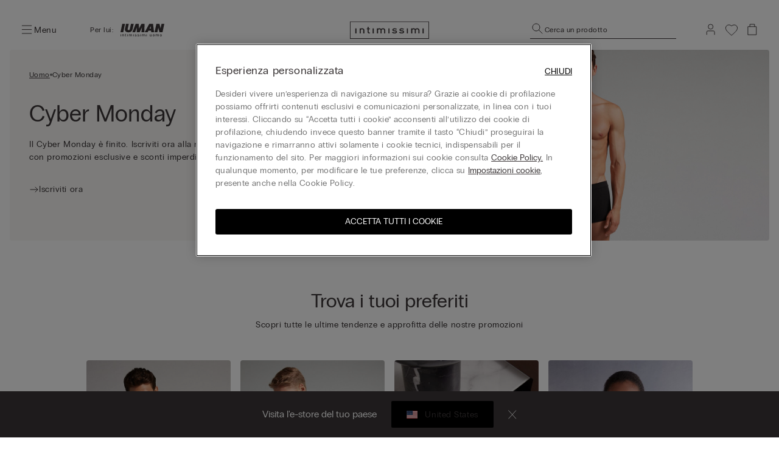

--- FILE ---
content_type: text/html;charset=UTF-8
request_url: https://www.intimissimi.com/it/uomo/cyber_monday/
body_size: 54323
content:
<!DOCTYPE html>
<html lang="it-IT">
<head>
<meta http-equiv="content-language" content="it-IT" />
<meta charset=UTF-8>
<meta http-equiv="x-ua-compatible" content="ie=edge">
<meta content="width=device-width, initial-scale=1, maximum-scale=1" name="viewport">
<meta name="theme-color" content="transparent"/>

<script type="text/javascript" src="https://try.abtasty.com/4dbe27f27de592a99474def48e0158c2.js"></script>






    <title>Cyber Monday uomo: un lunedì di sconti | IUMAN Intimissimi Uomo</title>






<meta name="description" content="Approfitta degli sconti Cyber Monday 2026 per acquistare su IUMAN Intimissimi Uomo. Boxer, slip, pigiami e maglie in offerta ti aspettano online."/>





    
        
        <link rel="canonical" href="https://www.intimissimi.com/it/uomo/cyber_monday/" />
    

    
        <meta property="og:type" content="website">
    

    
        <meta property="og:site_name" content="intimissimi">
    

    
        <meta property="og:title" content="Cyber Monday uomo: un luned&igrave; di sconti | IUMAN Intimissimi Uomo">
    

    
        <meta property="og:local" content="it_IT">
    

    
        <meta property="og:url" content="https://www.intimissimi.com/it/uomo/cyber_monday/">
    

    
        <meta property="og:description" content="Approfitta degli sconti Cyber Monday 2026 per acquistare su IUMAN Intimissimi Uomo. Boxer, slip, pigiami e maglie in offerta ti aspettano online.">
    






<script src="https://sdk.woosmap.com/localities/localitieswidget.2.0.js?key=woos-8a9bb531-192d-3cce-bb87-5f14e8819981"></script>

<link rel="icon" type="image/png" href="/on/demandware.static/Sites-intimissimi-it-Site/-/default/dwf32f9daa/images/favicon.ico" />



<link rel="stylesheet" href="/on/demandware.static/Sites-intimissimi-it-Site/-/it_IT/v1768789339151/css/global.css" />
<link rel="stylesheet" href="/on/demandware.static/Sites-intimissimi-it-Site/-/it_IT/v1768789339151/css/productTileComponent.css" />


    <link rel="stylesheet" href="/on/demandware.static/Sites-intimissimi-it-Site/-/it_IT/v1768789339151/css/productdetail.css" />


<link rel="preload" href="/on/demandware.static/Sites-intimissimi-it-Site/-/default/dw52e61590/fonts/PPEditorialNew-Regular.woff2" as="font" type="font/woff2" crossorigin="anonymous"/>

<style>
    @font-face {
        font-family: 'EditorialNew-Regular';
        src: url("/on/demandware.static/Sites-intimissimi-it-Site/-/default/dw52e61590/fonts/PPEditorialNew-Regular.woff2") format('woff2'),
            url("/on/demandware.static/Sites-intimissimi-it-Site/-/default/dw12ef20a7/fonts/PPEditorialNew-Regular.woff") format('woff'),
            url("/on/demandware.static/Sites-intimissimi-it-Site/-/default/dweca048a4/fonts/PPEditorialNew-Regular.otf") format('opentype');
        font-weight: 400;
        font-style: normal;
        font-display: swap;
    }
</style>
<link rel="preload" href="/on/demandware.static/Sites-intimissimi-it-Site/-/default/dw49bf7f0d/fonts/PPRadioGrotesk-Bold.woff2" as="font" type="font/woff2" crossorigin="anonymous"/>
<link rel="preload" href="/on/demandware.static/Sites-intimissimi-it-Site/-/default/dw670654ab/fonts/PPRadioGrotesk-Regular.woff2" as="font" type="font/woff2" crossorigin="anonymous"/>

<style>
    @font-face {
        font-family: 'PPRadioGrotesk';
        src: url("/on/demandware.static/Sites-intimissimi-it-Site/-/default/dw670654ab/fonts/PPRadioGrotesk-Regular.woff2") format('woff2'),
            url("/on/demandware.static/Sites-intimissimi-it-Site/-/default/dw945e8f63/fonts/PPRadioGrotesk-Regular.woff") format('woff'),
            url("/on/demandware.static/Sites-intimissimi-it-Site/-/default/dwd0844796/fonts/PPRadioGrotesk-Regular.otf") format('opentype');
        font-weight: 400;
        font-style: normal;
        font-display: swap;
    }
    @font-face {
        font-family: 'PPRadioGrotesk';
        src: url("/on/demandware.static/Sites-intimissimi-it-Site/-/default/dw49bf7f0d/fonts/PPRadioGrotesk-Bold.woff2") format('woff2'),
            url("/on/demandware.static/Sites-intimissimi-it-Site/-/default/dw2ba887f5/fonts/PPRadioGrotesk-Bold.woff") format('woff'),
            url("/on/demandware.static/Sites-intimissimi-it-Site/-/default/dwf8f09bdd/fonts/PPRadioGrotesk-Bold.otf") format('opentype');
        font-weight: 600;
        font-style: normal;
        font-display: swap;
    }
</style>











<meta name="chrome" content="nointentdetection">








<link rel="alternate" hreflang="it-CH" href="https://www.intimissimi.com/ch/it/uomo/int_man_cyber-monday_it_it-ch/" />





<link rel="alternate" hreflang="de-CH" href="https://www.intimissimi.com/ch/herren/int_man_cyber-monday_it_de-ch/" />



<link rel="alternate" hreflang="fr-CH" href="https://www.intimissimi.com/ch/fr/homme/int_man_cyber-monday_it_fr-ch/" />








<link rel="alternate" hreflang="en-IE" href="https://www.intimissimi.com/ie/men/int_man_cyber-monday_it_en-ie/" />





<link rel="alternate" hreflang="en-EE" href="https://www.intimissimi.com/ee/men/int_man_cyber-monday_it_en-ee/" />



<link rel="alternate" hreflang="en-LV" href="https://www.intimissimi.com/lv/men/int_man_cyber-monday_it_en-lv/" />



<link rel="alternate" hreflang="en-LT" href="https://www.intimissimi.com/lt/men/int_man_cyber-monday_it_en-lt/" />



<link rel="alternate" hreflang="en-MT" href="https://www.intimissimi.com/mt/men/int_man_cyber-monday_it_en-mt/" />



<link rel="alternate" hreflang="en-CY" href="https://www.intimissimi.com/cy/men/int_man_cyber-monday_it_en-cy/" />



<link rel="alternate" hreflang="en-SI" href="https://www.intimissimi.com/si/men/int_man_cyber-monday_it_en-si/" />



<link rel="alternate" hreflang="fr-LU" href="https://www.intimissimi.com/lu/homme/int_man_cyber-monday_it_fr-lu/" />








<link rel="alternate" hreflang="el-GR" href="https://www.intimissimi.com/gr/%CE%B1%CE%BD%CE%B4%CF%81%CE%B1%CF%82/int_man_cyber-monday_it_el-gr/" />










<link rel="alternate" hreflang="en-HK" href="https://www.intimissimi.com/hk/men/int_man_cyber-monday_it_en-hk/" />










<link rel="alternate" hreflang="hu-HU" href="https://www.intimissimi.com/hu/ferfi/int_man_cyber-monday_it_hu-hu/" />










<link rel="alternate" hreflang="ja-JP" href="https://www.intimissimi.com/jp/%E3%83%A1%E3%83%B3%E3%82%BA/int_man_cyber-monday_it_ja-jp/" />










<link rel="alternate" hreflang="ru-RU" href="https://www.intimissimi.com/ru/search/?cgid=INT_Man_Cyber-Monday_IT" />










<link rel="alternate" hreflang="tr-TR" href="https://www.intimissimi.com/tr/erkek/int_man_cyber-monday_it_tr-tr/" />










<link rel="alternate" hreflang="uk-UA" href="https://www.intimissimi.com/ua/%D1%87%D0%BE%D0%BB%D0%BE%D0%B2%D1%96%D1%87%D0%B0_%D0%BA%D0%BE%D0%BB%D0%B5%D0%BA%D1%86%D1%96%D1%8F/int_man_cyber-monday_it_uk-ua/" />



<link rel="alternate" hreflang="ru-UA" href="https://www.intimissimi.com/ua/ru/%D0%BC%D1%83%D0%B6%D1%87%D0%B8%D0%BD%D1%8B/int_man_cyber-monday_it_ru-ua/" />










<link rel="alternate" hreflang="en-US" href="https://www.intimissimi.com/us/men/int_man_cyber-monday_it_en-us/" />





















<link rel="alternate" hreflang="pt-PT" href="https://www.intimissimi.com/pt/homem/int_man_cyber-monday_it_pt-pt/" />










<link rel="alternate" hreflang="fr-FR" href="https://www.intimissimi.com/fr/homme/int_man_cyber-monday_it_fr-fr/" />










<link rel="alternate" hreflang="fr-BE" href="https://www.intimissimi.com/be/fr/homme/int_man_cyber-monday_it_fr-be/" />



<link rel="alternate" hreflang="nl-BE" href="https://www.intimissimi.com/be/nl/heren/int_man_cyber-monday_it_nl-be/" />





<link rel="alternate" hreflang="en-BE" href="https://www.intimissimi.com/be/men/int_man_cyber-monday_it_en-be/" />








<link rel="alternate" hreflang="sk-SK" href="https://www.intimissimi.com/sk/muz/int_man_cyber-monday_it_sk-sk/" />










<link rel="alternate" hreflang="es-ES" href="https://www.intimissimi.com/es/hombre/int_man_cyber-monday_it_es-es/" />



<link rel="alternate" hreflang="ca-ES" href="https://www.intimissimi.com/es/ca/home/int_man_cyber-monday_it_ca-es/" />










<link rel="alternate" hreflang="hr-HR" href="https://www.intimissimi.com/hr/muskarci/int_man_cyber-monday_it_hr-hr/" />



















<link rel="alternate" hreflang="en-GB" href="https://www.intimissimi.com/uk/men/int_man_cyber-monday_it_en-gb/" />








<link rel="alternate" hreflang="de-AT" href="https://www.intimissimi.com/at/herren/int_man_cyber-monday_it_de-at/" />










<link rel="alternate" hreflang="sv-SE" href="https://www.intimissimi.com/se/herr/int_man_cyber-monday_it_sv-se/" />





<link rel="alternate" hreflang="en-SE" href="https://www.intimissimi.com/se/en/men/int_man_cyber-monday_it_en-se/" />








<link rel="alternate" hreflang="en-DK" href="https://www.intimissimi.com/dk/men/int_man_cyber-monday_it_en-dk/" />










<link rel="alternate" hreflang="es-MX" href="https://www.intimissimi.com/mx/hombre/int_man_cyber-monday_it_es-mx/" />










<link rel="alternate" hreflang="nl-NL" href="https://www.intimissimi.com/nl/nl/heren/int_man_cyber-monday_it_nl-nl/" />



<link rel="alternate" hreflang="en-NL" href="https://www.intimissimi.com/nl/men/int_man_cyber-monday_it_en-nl/" />








<link rel="alternate" hreflang="ro-RO" href="https://www.intimissimi.com/ro/b%C4%83rba%C8%9Bi/int_man_cyber-monday_it_ro-ro/" />



<link rel="alternate" hreflang="en-RO" href="https://www.intimissimi.com/ro/en/men/int_man_cyber-monday_it_en-ro/" />








<link rel="alternate" hreflang="cs-CZ" href="https://www.intimissimi.com/cz/panske/int_man_cyber-monday_it_cs-cz/" />










<link rel="alternate" hreflang="de-DE" href="https://www.intimissimi.com/de/herren/int_man_cyber-monday_it_de-de/" />










<link rel="alternate" hreflang="pl-PL" href="https://www.intimissimi.com/pl/m%C4%99%C5%BCczyzna/int_man_cyber-monday_it_pl-pl/" />










<link rel="alternate" hreflang="it-IT" href="https://www.intimissimi.com/it/uomo/cyber_monday/" />







<script>//common/scripts.isml</script>

<script type="text/javascript" src="/on/demandware.static/Sites-intimissimi-it-Site/-/it_IT/v1768789339151/js/vendor.min.js"></script>
<script defer type="text/javascript" src="/on/demandware.static/Sites-intimissimi-it-Site/-/it_IT/v1768789339151/js/main.min.js"></script>

<script defer="defer" lang="javascript" src="/on/demandware.static/Sites-intimissimi-it-Site/-/it_IT/v1768789339151/js/productTileComponent.min.js"></script>

    <script defer type="text/javascript" src="/on/demandware.static/Sites-intimissimi-it-Site/-/it_IT/v1768789339151/js/productDetail.min.js"></script>

    <script defer type="text/javascript" src="/on/demandware.static/Sites-intimissimi-it-Site/-/it_IT/v1768789339151/js/productQuickView.min.js"></script>

<script defer="defer" lang="javascript" src="https://cdns.gigya.com/js/gigya.js?apikey=3_KZJ8N5naj8NkK97iRqqOaW0XJAX003WUd_4YQQT1ztdYVDE-omzqIgGlfI8YFXct">
{
    enabledProviders: 'facebook, googleplus, twitter'
}
</script>





<script>
(function(){
    window.Urls = {"getNewsletterPopup":"/it/newsletter/"};
    window.SitePreferences = {"NewsletterPopupExpiryDays":5,"NewsletterPopupEnabled":false,"NewsletterPopupDelay":30000,"NewsletterDisabledEndpoints":["Account-QRSignup","Account-QRSignupConfirm"]};
    window.FindYourSizeData = {"findYourSizeData":"{\n\"first\":{\"from\":68,\"to\":73,\"it\":1,\"eu\":70,\"es\":80,\"fr\":80,\"gb\":32, \"pt\":32,\"lu\":80, \"hk\":32},\n\"second\":{\"from\":74,\"to\":78,\"it\":2,\"eu\":75,\"es\":85,\"fr\":85,\"gb\":34, \"pt\":34,\"lu\":85, \"hk\":34},\n\"third\":{\"from\":79,\"to\":83,\"it\":3,\"eu\":80,\"es\":90,\"fr\":90,\"gb\":36, \"pt\":36,\"lu\":90, \"hk\":36},\n\"fourth\":{\"from\":84,\"to\":88,\"it\":4,\"eu\":85,\"es\":95,\"fr\":95,\"gb\":38, \"pt\":38,\"lu\":95, \"hk\":38},\n\"fifth\":{\"from\":89,\"to\":93,\"it\":5,\"eu\":90,\"es\":100,\"fr\":100,\"gb\":40, \"pt\":40,\"lu\":100, \"hk\":40},\n\"sixth\":{\"from\":94,\"to\":98,\"it\":6,\"eu\":95,\"es\":105,\"fr\":105,\"gb\":42, \"pt\":42,\"lu\":105, \"hk\":42},\n\"seventh\":{\"from\":27,\"to\":28,\"us\":32},\n\"eigth\":{\"from\":29,\"to\":30,\"us\":34},\n\"ninth\":{\"from\":31,\"to\":32,\"us\":36},\n\"tenth\":{\"from\":33,\"to\":34,\"us\":38},\n\"eleventh\":{\"from\":35,\"to\":37,\"us\":40},\n\"twelveth\":{\"from\":38,\"to\":39,\"us\":42}\n}"};
    window.FindYourSizeDataCirc = {"findYourSizeDataCirc":"{\n\"it_1\":{\"A\":{\"from\":73, \"to\":77},\"B\":{\"from\":78, \"to\":83},\"C\":{\"from\":84, \"to\":88},\"D\":{\"from\":89, \"to\":93},\"E\":{\"from\":94, \"to\":98},\"F\":{\"from\":99, \"to\":103}},\n\"it_2\":{\"A\":{\"from\":78, \"to\":83},\"B\":{\"from\":84, \"to\":88},\"C\":{\"from\":89, \"to\":93},\"D\":{\"from\":94, \"to\":98},\"E\":{\"from\":99, \"to\":103},\"F\":{\"from\":104, \"to\":108}},\n\"it_3\":{\"A\":{\"from\":84, \"to\":88},\"B\":{\"from\":89, \"to\":93},\"C\":{\"from\":94, \"to\":98},\"D\":{\"from\":99, \"to\":103},\"E\":{\"from\":104, \"to\":108},\"F\":{\"from\":109, \"to\":113}},\n\"it_4\":{\"A\":{\"from\":89, \"to\":93},\"B\":{\"from\":94, \"to\":98},\"C\":{\"from\":99, \"to\":103},\"D\":{\"from\":104, \"to\":108},\"E\":{\"from\":109, \"to\":113},\"F\":{\"from\":114, \"to\":118}},\n\"it_5\":{\"A\":{\"from\":94, \"to\":98},\"B\":{\"from\":99, \"to\":103},\"C\":{\"from\":104, \"to\":108},\"D\":{\"from\":109, \"to\":113},\"E\":{\"from\":114, \"to\":118},\"F\":{\"from\":119, \"to\":123}},\n\"it_6\":{\"A\":{\"from\":99, \"to\":103},\"B\":{\"from\":104, \"to\":108},\"C\":{\"from\":109, \"to\":113},\"D\":{\"from\":114, \"to\":118},\"E\":{\"from\":119, \"to\":123},\"F\":{\"from\":124, \"to\":128}},\n\"eu_70\":{\"A\":{\"from\":73, \"to\":77},\"B\":{\"from\":78, \"to\":83},\"C\":{\"from\":84, \"to\":88},\"D\":{\"from\":89, \"to\":93},\"E\":{\"from\":94, \"to\":98},\"F\":{\"from\":99, \"to\":103}},\n\"eu_75\":{\"A\":{\"from\":78, \"to\":83},\"B\":{\"from\":84, \"to\":88},\"C\":{\"from\":89, \"to\":93},\"D\":{\"from\":94, \"to\":98},\"E\":{\"from\":99, \"to\":103},\"F\":{\"from\":104, \"to\":108}},\n\"eu_80\":{\"A\":{\"from\":84, \"to\":88},\"B\":{\"from\":89, \"to\":93},\"C\":{\"from\":94, \"to\":98},\"D\":{\"from\":99, \"to\":103},\"E\":{\"from\":104, \"to\":108},\"F\":{\"from\":109, \"to\":113}},\n\"eu_85\":{\"A\":{\"from\":89, \"to\":93},\"B\":{\"from\":94, \"to\":98},\"C\":{\"from\":99, \"to\":103},\"D\":{\"from\":104, \"to\":108},\"E\":{\"from\":109, \"to\":113},\"F\":{\"from\":114, \"to\":118}},\n\"eu_90\":{\"A\":{\"from\":94, \"to\":98},\"B\":{\"from\":99, \"to\":103},\"C\":{\"from\":104, \"to\":108},\"D\":{\"from\":109, \"to\":113},\"E\":{\"from\":114, \"to\":118},\"F\":{\"from\":119, \"to\":123}},\n\"eu_95\":{\"A\":{\"from\":99, \"to\":103},\"B\":{\"from\":104, \"to\":108},\"C\":{\"from\":109, \"to\":113},\"D\":{\"from\":114, \"to\":118},\"E\":{\"from\":119, \"to\":123},\"F\":{\"from\":124, \"to\":128}},\n\"es_80\":{\"A\":{\"from\":73, \"to\":77},\"B\":{\"from\":78, \"to\":83},\"C\":{\"from\":84, \"to\":88},\"D\":{\"from\":89, \"to\":93},\"E\":{\"from\":94, \"to\":98},\"F\":{\"from\":99, \"to\":103}},\n\"es_85\":{\"A\":{\"from\":78, \"to\":83},\"B\":{\"from\":84, \"to\":88},\"C\":{\"from\":89, \"to\":93},\"D\":{\"from\":94, \"to\":98},\"E\":{\"from\":99, \"to\":103},\"F\":{\"from\":104, \"to\":108}},\n\"es_90\":{\"A\":{\"from\":84, \"to\":88},\"B\":{\"from\":89, \"to\":93},\"C\":{\"from\":94, \"to\":98},\"D\":{\"from\":99, \"to\":103},\"E\":{\"from\":104, \"to\":108},\"F\":{\"from\":109, \"to\":113}},\n\"es_95\":{\"A\":{\"from\":89, \"to\":93},\"B\":{\"from\":94, \"to\":98},\"C\":{\"from\":99, \"to\":103},\"D\":{\"from\":104, \"to\":108},\"E\":{\"from\":109, \"to\":113},\"F\":{\"from\":114, \"to\":118}},\n\"es_100\":{\"A\":{\"from\":94, \"to\":98},\"B\":{\"from\":99, \"to\":103},\"C\":{\"from\":104, \"to\":108},\"D\":{\"from\":109, \"to\":113},\"E\":{\"from\":114, \"to\":118},\"F\":{\"from\":119, \"to\":123}},\n\"es_105\":{\"A\":{\"from\":99, \"to\":103},\"B\":{\"from\":104, \"to\":108},\"C\":{\"from\":109, \"to\":113},\"D\":{\"from\":114, \"to\":118},\"E\":{\"from\":119, \"to\":123},\"F\":{\"from\":124, \"to\":128}},\n\"fr_80\":{\"A\":{\"from\":73, \"to\":77},\"B\":{\"from\":78, \"to\":83},\"C\":{\"from\":84, \"to\":88},\"D\":{\"from\":89, \"to\":93},\"E\":{\"from\":94, \"to\":98},\"F\":{\"from\":99, \"to\":103}},\n\"fr_85\":{\"A\":{\"from\":78, \"to\":83},\"B\":{\"from\":84, \"to\":88},\"C\":{\"from\":89, \"to\":93},\"D\":{\"from\":94, \"to\":98},\"E\":{\"from\":99, \"to\":103},\"F\":{\"from\":104, \"to\":108}},\n\"fr_90\":{\"A\":{\"from\":84, \"to\":88},\"B\":{\"from\":89, \"to\":93},\"C\":{\"from\":94, \"to\":98},\"D\":{\"from\":99, \"to\":103},\"E\":{\"from\":104, \"to\":108},\"F\":{\"from\":109, \"to\":113}},\n\"fr_95\":{\"A\":{\"from\":89, \"to\":93},\"B\":{\"from\":94, \"to\":98},\"C\":{\"from\":99, \"to\":103},\"D\":{\"from\":104, \"to\":108},\"E\":{\"from\":109, \"to\":113},\"F\":{\"from\":114, \"to\":118}},\n\"fr_100\":{\"A\":{\"from\":94, \"to\":98},\"B\":{\"from\":99, \"to\":103},\"C\":{\"from\":104, \"to\":108},\"D\":{\"from\":109, \"to\":113},\"E\":{\"from\":114, \"to\":118},\"F\":{\"from\":119, \"to\":123}},\n\"fr_105\":{\"A\":{\"from\":99, \"to\":103},\"B\":{\"from\":104, \"to\":108},\"C\":{\"from\":109, \"to\":113},\"D\":{\"from\":114, \"to\":118},\"E\":{\"from\":119, \"to\":123},\"F\":{\"from\":124, \"to\":128}},\n\"lu_80\":{\"A\":{\"from\":73, \"to\":77},\"B\":{\"from\":78, \"to\":83},\"C\":{\"from\":84, \"to\":88},\"D\":{\"from\":89, \"to\":93},\"E\":{\"from\":94, \"to\":98},\"F\":{\"from\":99, \"to\":103}},\n\"lu_85\":{\"A\":{\"from\":78, \"to\":83},\"B\":{\"from\":84, \"to\":88},\"C\":{\"from\":89, \"to\":93},\"D\":{\"from\":94, \"to\":98},\"E\":{\"from\":99, \"to\":103},\"F\":{\"from\":104, \"to\":108}},\n\"lu_90\":{\"A\":{\"from\":84, \"to\":88},\"B\":{\"from\":89, \"to\":93},\"C\":{\"from\":94, \"to\":98},\"D\":{\"from\":99, \"to\":103},\"E\":{\"from\":104, \"to\":108},\"F\":{\"from\":109, \"to\":113}},\n\"lu_95\":{\"A\":{\"from\":89, \"to\":93},\"B\":{\"from\":94, \"to\":98},\"C\":{\"from\":99, \"to\":103},\"D\":{\"from\":104, \"to\":108},\"E\":{\"from\":109, \"to\":113},\"F\":{\"from\":114, \"to\":118}},\n\"lu_100\":{\"A\":{\"from\":94, \"to\":98},\"B\":{\"from\":99, \"to\":103},\"C\":{\"from\":104, \"to\":108},\"D\":{\"from\":109, \"to\":113},\"E\":{\"from\":114, \"to\":118},\"F\":{\"from\":119, \"to\":123}},\n\"lu_105\":{\"A\":{\"from\":99, \"to\":103},\"B\":{\"from\":104, \"to\":108},\"C\":{\"from\":109, \"to\":113},\"D\":{\"from\":114, \"to\":118},\"E\":{\"from\":119, \"to\":123},\"F\":{\"from\":124, \"to\":128}},\n\"us_32\":{\"A\":{\"from\":29, \"to\":30},\"B\":{\"from\":31, \"to\":32},\"C\":{\"from\":33, \"to\":34},\"D\":{\"from\":35, \"to\":36},\"DD\":{\"from\":37, \"to\":39},\"DDD\":{\"from\":40, \"to\":41}},\n\"us_34\":{\"A\":{\"from\":31, \"to\":32},\"B\":{\"from\":33, \"to\":34},\"C\":{\"from\":35, \"to\":36},\"D\":{\"from\":37, \"to\":39},\"DD\":{\"from\":40, \"to\":41},\"DDD\":{\"from\":41, \"to\":43}},\n\"us_36\":{\"A\":{\"from\":33, \"to\":34},\"B\":{\"from\":35, \"to\":36},\"C\":{\"from\":37, \"to\":39},\"D\":{\"from\":40, \"to\":41},\"DD\":{\"from\":41, \"to\":43},\"DDD\":{\"from\":43, \"to\":44}},\n\"us_38\":{\"A\":{\"from\":35, \"to\":36},\"B\":{\"from\":37, \"to\":39},\"C\":{\"from\":40, \"to\":41},\"D\":{\"from\":41, \"to\":43},\"DD\":{\"from\":43, \"to\":44},\"DDD\":{\"from\":45, \"to\":46}},\n\"us_40\":{\"A\":{\"from\":37, \"to\":39},\"B\":{\"from\":40, \"to\":41},\"C\":{\"from\":41, \"to\":43},\"D\":{\"from\":43, \"to\":44},\"DD\":{\"from\":45, \"to\":46},\"DDD\":{\"from\":47, \"to\":48}},\n\"us_42\":{\"A\":{\"from\":40, \"to\":41},\"B\":{\"from\":41, \"to\":43},\"C\":{\"from\":43, \"to\":44},\"D\":{\"from\":45, \"to\":46},\"DD\":{\"from\":47, \"to\":48},\"DDD\":{\"from\":49, \"to\":50}},\n\"gb_32\":{\"A\":{\"from\":73, \"to\":77},\"B\":{\"from\":78, \"to\":83},\"C\":{\"from\":84, \"to\":88},\"D\":{\"from\":89, \"to\":93},\"DD\":{\"from\":94, \"to\":98},\"F\":{\"from\":99, \"to\":103}},\n\"gb_34\":{\"A\":{\"from\":78, \"to\":83},\"B\":{\"from\":84, \"to\":88},\"C\":{\"from\":89, \"to\":93},\"D\":{\"from\":94, \"to\":98},\"DD\":{\"from\":99, \"to\":103},\"F\":{\"from\":104, \"to\":108}},\n\"gb_36\":{\"A\":{\"from\":84, \"to\":88},\"B\":{\"from\":89, \"to\":93},\"C\":{\"from\":94, \"to\":98},\"D\":{\"from\":99, \"to\":103},\"DD\":{\"from\":104, \"to\":108},\"F\":{\"from\":109, \"to\":113}},\n\"gb_38\":{\"A\":{\"from\":89, \"to\":93},\"B\":{\"from\":94, \"to\":98},\"C\":{\"from\":99, \"to\":103},\"D\":{\"from\":104, \"to\":108},\"DD\":{\"from\":109, \"to\":113},\"F\":{\"from\":114, \"to\":118}},\n\"gb_40\":{\"A\":{\"from\":94, \"to\":98},\"B\":{\"from\":99, \"to\":103},\"C\":{\"from\":104, \"to\":108},\"D\":{\"from\":109, \"to\":113},\"DD\":{\"from\":114, \"to\":118},\"F\":{\"from\":119, \"to\":123}},\n\"gb_42\":{\"A\":{\"from\":99, \"to\":103},\"B\":{\"from\":104, \"to\":108},\"C\":{\"from\":109, \"to\":113},\"D\":{\"from\":114, \"to\":118},\"DD\":{\"from\":119, \"to\":123},\"F\":{\"from\":124, \"to\":128}},\n\"pt_32\":{\"A\":{\"from\":73, \"to\":77},\"B\":{\"from\":78, \"to\":83},\"C\":{\"from\":84, \"to\":88},\"D\":{\"from\":89, \"to\":93},\"E\":{\"from\":94, \"to\":98},\"F\":{\"from\":99, \"to\":103}},\n\"pt_34\":{\"A\":{\"from\":78, \"to\":83},\"B\":{\"from\":84, \"to\":88},\"C\":{\"from\":89, \"to\":93},\"D\":{\"from\":94, \"to\":98},\"E\":{\"from\":99, \"to\":103},\"F\":{\"from\":104, \"to\":108}},\n\"pt_36\":{\"A\":{\"from\":84, \"to\":88},\"B\":{\"from\":89, \"to\":93},\"C\":{\"from\":94, \"to\":98},\"D\":{\"from\":99, \"to\":103},\"E\":{\"from\":104, \"to\":108},\"F\":{\"from\":109, \"to\":113}},\n\"pt_38\":{\"A\":{\"from\":89, \"to\":93},\"B\":{\"from\":94, \"to\":98},\"C\":{\"from\":99, \"to\":103},\"D\":{\"from\":104, \"to\":108},\"E\":{\"from\":109, \"to\":113},\"F\":{\"from\":114, \"to\":118}},\n\"pt_40\":{\"A\":{\"from\":94, \"to\":98},\"B\":{\"from\":99, \"to\":103},\"C\":{\"from\":104, \"to\":108},\"D\":{\"from\":109, \"to\":113},\"E\":{\"from\":114, \"to\":118},\"F\":{\"from\":119, \"to\":123}},\n\"pt_42\":{\"A\":{\"from\":99, \"to\":103},\"B\":{\"from\":104, \"to\":108},\"C\":{\"from\":109, \"to\":113},\"D\":{\"from\":114, \"to\":118},\"E\":{\"from\":119, \"to\":123},\"F\":{\"from\":124, \"to\":128}},\n\"hk_32\":{\"A\":{\"from\":73, \"to\":77},\"B\":{\"from\":78, \"to\":83},\"C\":{\"from\":84, \"to\":88},\"D\":{\"from\":89, \"to\":93},\"E\":{\"from\":94, \"to\":98},\"F\":{\"from\":99, \"to\":103}},\n\"hk_34\":{\"A\":{\"from\":78, \"to\":83},\"B\":{\"from\":84, \"to\":88},\"C\":{\"from\":89, \"to\":93},\"D\":{\"from\":94, \"to\":98},\"E\":{\"from\":99, \"to\":103},\"F\":{\"from\":104, \"to\":108}},\n\"hk_36\":{\"A\":{\"from\":84, \"to\":88},\"B\":{\"from\":89, \"to\":93},\"C\":{\"from\":94, \"to\":98},\"D\":{\"from\":99, \"to\":103},\"E\":{\"from\":104, \"to\":108},\"F\":{\"from\":109, \"to\":113}},\n\"hk_38\":{\"A\":{\"from\":89, \"to\":93},\"B\":{\"from\":94, \"to\":98},\"C\":{\"from\":99, \"to\":103},\"D\":{\"from\":104, \"to\":108},\"E\":{\"from\":109, \"to\":113},\"F\":{\"from\":114, \"to\":118}},\n\"hk_40\":{\"A\":{\"from\":94, \"to\":98},\"B\":{\"from\":99, \"to\":103},\"C\":{\"from\":104, \"to\":108},\"D\":{\"from\":109, \"to\":113},\"E\":{\"from\":114, \"to\":118},\"F\":{\"from\":119, \"to\":123}},\n\"hk_42\":{\"A\":{\"from\":99, \"to\":103},\"B\":{\"from\":104, \"to\":108},\"C\":{\"from\":109, \"to\":113},\"D\":{\"from\":114, \"to\":118},\"E\":{\"from\":119, \"to\":123},\"F\":{\"from\":124, \"to\":128}}\n}"};
    window.Resources = {"payments":{"mandatoryField":"Campo obbligatorio"}};
    window.StoreAssortment = {"storeAssortments":"{\n\"codeDU\": \"I1\",\n\"codeU\": \"I2\",\n\"codeD\": \"I3\"\n}"};
    window.CustomizationClass = {"customizationClass":"{\n\"W_Bras\":{\n  \"customizationOptions\":[\"initials\"],\n  \"customizationPositions\":1,\n\"topDesktop\":1794,\n  \"leftDesktop\":982,\n  \"0\": \"A - Lato\",\n  \"1\": \"\",\n  \"2\":\"\"\n},\n\"W_Panties\":{\n  \"customizationOptions\":[\"initials\"],\n  \"customizationPositions\":2,\n  \"personalizationImgTop\":\"PartiBasse_fronte.jpg\",\n  \"personalizationImgDown\":\"PartiBasse_retro.jpg\",\n \"topDesktop\":1224,\n  \"leftDesktop\":1385,\n  \"topDesktopBack\":1215,\n  \"leftDesktopBack\":1396,\n  \"0\": \"A - Fronte\",\n  \"1\": \"A - Fronte\",\n  \"2\":\"B - Retro\"\n},\n\"W_Tops\":{\n  \"customizationOptions\":[\"initials\"],\n  \"customizationPositions\":2,\n  \"personalizationImgTop\":\"Canotta_alto.jpg\",\n  \"personalizationImgDown\":\"Canotta_basso.jpg\",\n    \"topDesktop\":1582,\n  \"leftDesktop\":1235,\n  \"topDesktopBack\":1959,\n  \"leftDesktopBack\":1235,\n  \"0\": \"A - Alto\",\n  \"1\": \"A - Alto\",\n  \"2\":\"B - Basso\",\n  \"switchDisable\": true\n},\n\"W_Kimono\":{\n  \"customizationOptions\":[\"initials\"],\n  \"customizationPositions\":1,\n     \"topDesktop\":1400,\n  \"leftDesktop\":1217,\n  \"0\": \"A - Fronte\",\n  \"1\": \"\",\n  \"2\":\"\"\n},\n\"W_silkKnickers\":{\n  \"customizationOptions\":[\"initials\"],\n  \"customizationPositions\":2,\n  \"personalizationImgTop\":\"Culotte_alto.jpg\",\n  \"personalizationImgDown\":\"Culotte_basso.jpg\",\n   \"topDesktop\":1052,\n  \"leftDesktop\":1363,\n  \"topDesktopBack\":1425,\n  \"leftDesktopBack\":1452,\n   \"0\": \"A - Alto\",\n   \"1\": \"A - Alto\",\n   \"2\":\"B - Basso\",\n  \"switchDisable\": true\n},\n\"M_TShirts\":{\n  \"customizationOptions\":[\"initials\"],\n  \"customizationPositions\":1,\n   \"topDesktop\":1584,\n  \"leftDesktop\":1226,\n  \"0\": \"A - Fronte\",\n  \"1\": \"\",\n  \"2\":\"\"\n},\n\"M_Boxer\":{\n  \"customizationOptions\":[\"initials\"],\n  \"customizationPositions\":1,\n    \"topDesktop\":1530,\n  \"leftDesktop\":1465,\n  \"0\": \"A - Fronte\",\n  \"1\": \"\",\n  \"2\":\"\"\n},\n\"M_Slip\":{\n  \"customizationOptions\":[\"initials\"],\n  \"customizationPositions\":1,\n    \"topDesktop\":1205,\n  \"leftDesktop\":1505,\n  \"0\": \"A - Fronte\",\n  \"1\": \"\",\n  \"2\":\"\"\n},\n\"W_Nightwear\":{\n  \"customizationOptions\":[\"initials\"],\n  \"customizationPositions\":1,\n    \"topDesktop\":1805,\n  \"leftDesktop\":1244,\n  \"0\": \"A - Fronte\",\n  \"1\": \"\",\n  \"2\":\"\"\n},\n\"M_Nightwear\":{\n  \"customizationOptions\":[\"initials\"],\n  \"customizationPositions\":1,\n   \"topDesktop\":1775,\n  \"leftDesktop\":1102,\n  \"0\": \"A - Fronte\",\n  \"1\": \"\",\n  \"2\":\"\"\n},\n\"M_Pijamas\":{\n  \"customizationOptions\":[\"initials\"],\n  \"customizationPositions\":1,\n   \"topDesktop\":1578,\n  \"leftDesktop\":1137,\n  \"0\": \"A - Fronte\",\n  \"1\": \"\",\n  \"2\": \"\"\n}\n}"};
    window.PersonalizationColor = {"personalizationColor":"[\n{\"src\":\"BLACK - 1800.JPG\",\n\"alt\":\"#000000\"\n},\n{\"src\":\"BLU - 1966.JPG\",\n\"alt\":\"#000033\"\n},\n{\"src\":\"CERALACCA - 1986.JPG\",\n\"alt\":\"#990033\"\n},\n{\"src\":\"GRIGIO - 1810.JPG\",\n\"alt\":\"#cccccc\"\n},\n{\"src\":\"ROSA - 1917.JPG\",\n\"alt\":\"#b98f8f\"\n},\n{\"src\":\"SETA - 1682.JPG\",\n\"alt\":\"#aea190\"\n}\n]"};
    window.Multilanguage = {"getMultilanguagePopup":"/on/demandware.store/Sites-intimissimi-it-Site/it_IT/Newsletter-Multilanguage"};
    window.PersonalizationEnabledCountries = {"PersonalizationEnabledCountries":true}
    window.ll_script = {
        base: '/on/demandware.static/Sites-intimissimi-it-Site/-/it_IT/v1768789339151/js/'
    };
}());
</script>


    <script type="text/javascript">
    (function() {
        function riskifiedBeaconLoad() {
        var store_domain = 'www.intimissimi.com';
        var session_id = 'EoLbxyZfy-rVXKn9dMjaDAaVozfO_R2tDyY=';
        var url = ('https:' == document.location.protocol ? 'https://' : 'http://')
            + "beacon.riskified.com?shop=" + store_domain + "&sid=" + session_id;
        var s = document.createElement('script'); 
        s.type = 'text/javascript';
        s.async = true;
        s.src = url;
        var x = document.getElementsByTagName('script')[0];
        x.parentNode.insertBefore(s, x);
        }
        if (window.attachEvent)
        window.attachEvent('onload', riskifiedBeaconLoad)
        else
        window.addEventListener('load', riskifiedBeaconLoad, false);
    })();
</script>













<!-- COREMEDIA HEAD -->








<link href="//sfra.production.calzedonia.coremedia.cloud/resource/themes/intimissimi/css/intimissimi-685640-77.css" rel="stylesheet" >
  <meta name="coremedia_content_id" content="1925728"   >



<!-- END COREMEDIA HEAD -->

<script type="text/javascript">//<!--
/* <![CDATA[ (head-active_data.js) */
var dw = (window.dw || {});
dw.ac = {
    _analytics: null,
    _events: [],
    _category: "",
    _searchData: "",
    _anact: "",
    _anact_nohit_tag: "",
    _analytics_enabled: "true",
    _timeZone: "Europe/Rome",
    _capture: function(configs) {
        if (Object.prototype.toString.call(configs) === "[object Array]") {
            configs.forEach(captureObject);
            return;
        }
        dw.ac._events.push(configs);
    },
	capture: function() { 
		dw.ac._capture(arguments);
		// send to CQ as well:
		if (window.CQuotient) {
			window.CQuotient.trackEventsFromAC(arguments);
		}
	},
    EV_PRD_SEARCHHIT: "searchhit",
    EV_PRD_DETAIL: "detail",
    EV_PRD_RECOMMENDATION: "recommendation",
    EV_PRD_SETPRODUCT: "setproduct",
    applyContext: function(context) {
        if (typeof context === "object" && context.hasOwnProperty("category")) {
        	dw.ac._category = context.category;
        }
        if (typeof context === "object" && context.hasOwnProperty("searchData")) {
        	dw.ac._searchData = context.searchData;
        }
    },
    setDWAnalytics: function(analytics) {
        dw.ac._analytics = analytics;
    },
    eventsIsEmpty: function() {
        return 0 == dw.ac._events.length;
    }
};
/* ]]> */
// -->
</script>
<script type="text/javascript">//<!--
/* <![CDATA[ (head-cquotient.js) */
var CQuotient = window.CQuotient = {};
CQuotient.clientId = 'bhhr-intimissimi-it';
CQuotient.realm = 'BHHR';
CQuotient.siteId = 'intimissimi-it';
CQuotient.instanceType = 'prd';
CQuotient.locale = 'it_IT';
CQuotient.fbPixelId = '__UNKNOWN__';
CQuotient.activities = [];
CQuotient.cqcid='';
CQuotient.cquid='';
CQuotient.cqeid='';
CQuotient.cqlid='';
CQuotient.apiHost='api.cquotient.com';
/* Turn this on to test against Staging Einstein */
/* CQuotient.useTest= true; */
CQuotient.useTest = ('true' === 'false');
CQuotient.initFromCookies = function () {
	var ca = document.cookie.split(';');
	for(var i=0;i < ca.length;i++) {
	  var c = ca[i];
	  while (c.charAt(0)==' ') c = c.substring(1,c.length);
	  if (c.indexOf('cqcid=') == 0) {
		CQuotient.cqcid=c.substring('cqcid='.length,c.length);
	  } else if (c.indexOf('cquid=') == 0) {
		  var value = c.substring('cquid='.length,c.length);
		  if (value) {
		  	var split_value = value.split("|", 3);
		  	if (split_value.length > 0) {
			  CQuotient.cquid=split_value[0];
		  	}
		  	if (split_value.length > 1) {
			  CQuotient.cqeid=split_value[1];
		  	}
		  	if (split_value.length > 2) {
			  CQuotient.cqlid=split_value[2];
		  	}
		  }
	  }
	}
}
CQuotient.getCQCookieId = function () {
	if(window.CQuotient.cqcid == '')
		window.CQuotient.initFromCookies();
	return window.CQuotient.cqcid;
};
CQuotient.getCQUserId = function () {
	if(window.CQuotient.cquid == '')
		window.CQuotient.initFromCookies();
	return window.CQuotient.cquid;
};
CQuotient.getCQHashedEmail = function () {
	if(window.CQuotient.cqeid == '')
		window.CQuotient.initFromCookies();
	return window.CQuotient.cqeid;
};
CQuotient.getCQHashedLogin = function () {
	if(window.CQuotient.cqlid == '')
		window.CQuotient.initFromCookies();
	return window.CQuotient.cqlid;
};
CQuotient.trackEventsFromAC = function (/* Object or Array */ events) {
try {
	if (Object.prototype.toString.call(events) === "[object Array]") {
		events.forEach(_trackASingleCQEvent);
	} else {
		CQuotient._trackASingleCQEvent(events);
	}
} catch(err) {}
};
CQuotient._trackASingleCQEvent = function ( /* Object */ event) {
	if (event && event.id) {
		if (event.type === dw.ac.EV_PRD_DETAIL) {
			CQuotient.trackViewProduct( {id:'', alt_id: event.id, type: 'raw_sku'} );
		} // not handling the other dw.ac.* events currently
	}
};
CQuotient.trackViewProduct = function(/* Object */ cqParamData){
	var cq_params = {};
	cq_params.cookieId = CQuotient.getCQCookieId();
	cq_params.userId = CQuotient.getCQUserId();
	cq_params.emailId = CQuotient.getCQHashedEmail();
	cq_params.loginId = CQuotient.getCQHashedLogin();
	cq_params.product = cqParamData.product;
	cq_params.realm = cqParamData.realm;
	cq_params.siteId = cqParamData.siteId;
	cq_params.instanceType = cqParamData.instanceType;
	cq_params.locale = CQuotient.locale;
	
	if(CQuotient.sendActivity) {
		CQuotient.sendActivity(CQuotient.clientId, 'viewProduct', cq_params);
	} else {
		CQuotient.activities.push({activityType: 'viewProduct', parameters: cq_params});
	}
};
/* ]]> */
// -->
</script>
<!-- Demandware Apple Pay -->

<style type="text/css">ISAPPLEPAY{display:inline}.dw-apple-pay-button,.dw-apple-pay-button:hover,.dw-apple-pay-button:active{background-color:black;background-image:-webkit-named-image(apple-pay-logo-white);background-position:50% 50%;background-repeat:no-repeat;background-size:75% 60%;border-radius:5px;border:1px solid black;box-sizing:border-box;margin:5px auto;min-height:30px;min-width:100px;padding:0}
.dw-apple-pay-button:after{content:'Apple Pay';visibility:hidden}.dw-apple-pay-button.dw-apple-pay-logo-white{background-color:white;border-color:white;background-image:-webkit-named-image(apple-pay-logo-black);color:black}.dw-apple-pay-button.dw-apple-pay-logo-white.dw-apple-pay-border{border-color:black}</style>

</head>

<body class="cc-manSite">


<script type="text/javascript" id="c53c04144c1b">
    (function () {
        var merchantConfig = {
            csp: false
        };

        var siteId = "c53c04144c1b";
function t(t,e){for(var n=t.split(""),r=0;r<n.length;++r)n[r]=String.fromCharCode(n[r].charCodeAt(0)+e);return n.join("")}function e(e){return t(e,-_).replace(/%SN%/g,siteId)}function n(t){try{if("number"==typeof t&&window.location&&window.location.pathname){for(var e=window.location.pathname.split("/"),n=[],r=0;r<=Math.min(e.length-1,Math.abs(t));r++)n.push(e[r]);return n.join("/")||"/"}}catch(t){}return"/"}function r(t){try{Q.ex=t,o()&&-1===Q.ex.indexOf(X.uB)&&(Q.ex+=X.uB),i()&&-1===Q.ex.indexOf(X.uBr)&&(Q.ex+=X.uBr),a()&&-1===Q.ex.indexOf(X.nIL)&&(Q.ex+=X.nIL),window.ftr__snp_cwc||(Q.ex+=X.s),B(Q)}catch(t){}}function o(){var t="no"+"op"+"fn",e="g"+"a",n="n"+"ame";return window[e]&&window[e][n]===t}function i(){return!(!navigator.brave||"function"!=typeof navigator.brave.isBrave)}function a(){return document.currentScript&&document.currentScript.src}function c(t,e){function n(o){try{o.blockedURI===t&&(e(),document.removeEventListener(r,n))}catch(t){document.removeEventListener(r,n)}}var r="securitypolicyviolation";document.addEventListener(r,n),setTimeout(function(){document.removeEventListener(r,n)},2*60*1e3)}function u(t,e,n,r){var o=!1;t="https://"+t,c(t,function(){r(!0),o=!0});var i=document.createElement("script");i.onerror=function(){if(!o)try{r(!1),o=!0}catch(t){}},i.onload=n,i.type="text/javascript",i.id="ftr__script",i.async=!0,i.src=t;var a=document.getElementsByTagName("script")[0];a.parentNode.insertBefore(i,a)}function f(){tt(X.uDF),setTimeout(w,N,X.uDF)}function s(t,e,n,r){var o=!1,i=new XMLHttpRequest;if(c("https:"+t,function(){n(new Error("CSP Violation"),!0),o=!0}),"//"===t.slice(0,2)&&(t="https:"+t),"withCredentials"in i)i.open("GET",t,!0);else{if("undefined"==typeof XDomainRequest)return;i=new XDomainRequest,i.open("GET",t)}Object.keys(r).forEach(function(t){i.setRequestHeader(t,r[t])}),i.onload=function(){"function"==typeof e&&e(i)},i.onerror=function(t){if("function"==typeof n&&!o)try{n(t,!1),o=!0}catch(t){}},i.onprogress=function(){},i.ontimeout=function(){"function"==typeof n&&n("tim"+"eo"+"ut",!1)},setTimeout(function(){i.send()},0)}function d(t,siteId,e){function n(t){var e=t.toString(16);return e.length%2?"0"+e:e}function r(t){if(t<=0)return"";for(var e="0123456789abcdef",n="",r=0;r<t;r++)n+=e[Math.floor(Math.random()*e.length)];return n}function o(t){for(var e="",r=0;r<t.length;r++)e+=n(t.charCodeAt(r));return e}function i(t){for(var e=t.split(""),n=0;n<e.length;++n)e[n]=String.fromCharCode(255^e[n].charCodeAt(0));return e.join("")}e=e?"1":"0";var a=[];return a.push(t),a.push(siteId),a.push(e),function(t){var e=40,n="";return t.length<e/2&&(n=","+r(e/2-t.length-1)),o(i(t+n))}(a.join(","))}function h(){function t(){F&&(tt(X.dUAL),setTimeout(w,N,X.dUAL))}function e(t,e){r(e?X.uAS+X.uF+X.cP:X.uAS+X.uF),F="F"+"T"+"R"+"A"+"U",setTimeout(w,N,X.uAS)}window.ftr__fdad(t,e)}function l(){function t(){F&&setTimeout(w,N,X.uDAD)}function e(t,e){r(e?X.uDS+X.uF+X.cP:X.uDS+X.uF),F="F"+"T"+"R"+"A"+"U",setTimeout(w,N,X.uDS)}window.ftr__radd(t,e)}function w(t){try{var e;switch(t){case X.uFP:e=O;break;case X.uDF:e=M;break;default:e=F}if(!e)return;var n=function(){try{et(),r(t+X.uS)}catch(t){}},o=function(e){try{et(),Q.td=1*new Date-Q.ts,r(e?t+X.uF+X.cP:t+X.uF),t===X.uFP&&f(),t===X.uDF&&(I?l():h()),t!==X.uAS&&t!==X.dUAL||I||l(),t!==X.uDS&&t!==X.uDAD||I&&h()}catch(t){r(X.eUoe)}};if(e==="F"+"T"+"R"+"A"+"U")return void o();u(e,void 0,n,o)}catch(e){r(t+X.eTlu)}}var g="22ge:t7mj8unkn;1forxgiurqw1qhw2vwdwxv",v="fort",p="erTo",m="ken",_=3;window.ftr__config={m:merchantConfig,s:"24",si:siteId};var y=!1,U=!1,T=v+p+m,x=400*24*60,A=10,S={write:function(t,e,r,o){void 0===o&&(o=!0);var i=0;window.ftr__config&&window.ftr__config.m&&window.ftr__config.m.ckDepth&&(i=window.ftr__config.m.ckDepth);var a,c,u=n(i);if(r?(a=new Date,a.setTime(a.getTime()+60*r*1e3),c="; expires="+a.toGMTString()):c="",!o)return void(document.cookie=escape(t)+"="+escape(e)+c+"; path="+u);for(var f=1,s=document.domain.split("."),d=A,h=!0;h&&s.length>=f&&d>0;){var l=s.slice(-f).join(".");document.cookie=escape(t)+"="+escape(e)+c+"; path="+u+"; domain="+l;var w=S.read(t);null!=w&&w==e||(l="."+l,document.cookie=escape(t)+"="+escape(e)+c+"; path="+u+"; domain="+l),h=-1===document.cookie.indexOf(t+"="+e),f++,d--}},read:function(t){var e=null;try{for(var n=escape(t)+"=",r=document.cookie.split(";"),o=32,i=0;i<r.length;i++){for(var a=r[i];a.charCodeAt(0)===o;)a=a.substring(1,a.length);0===a.indexOf(n)&&(e=unescape(a.substring(n.length,a.length)))}}finally{return e}}},D=window.ftr__config.s;D+="ck";var L=function(t){var e=!1,n=null,r=function(){try{if(!n||!e)return;n.remove&&"function"==typeof n.remove?n.remove():document.head.removeChild(n),e=!1}catch(t){}};document.head&&(!function(){n=document.createElement("link"),n.setAttribute("rel","pre"+"con"+"nect"),n.setAttribute("cros"+"sori"+"gin","anonymous"),n.onload=r,n.onerror=r,n.setAttribute("href",t),document.head.appendChild(n),e=!0}(),setTimeout(r,3e3))},E=e(g||"22ge:t7mj8unkn;1forxgiurqw1qhw2vwdwxv"),C=t("[0Uhtxhvw0LG",-_),R=t("[0Fruuhodwlrq0LG",-_),P=t("Li0Qrqh0Pdwfk",-_),k=e("dss1vlwhshuirupdqfhwhvw1qhw"),q=e("2241414142gqv0txhu|"),F,b="fgq71iruwhu1frp",M=e("(VQ(1"+b+"2vq2(VQ(2vfulsw1mv"),V=e("(VQ(1"+b+"2vqV2(VQ(2vfulsw1mv"),O;window.ftr__config&&window.ftr__config.m&&window.ftr__config.m.fpi&&(O=window.ftr__config.m.fpi+e("2vq2(VQ(2vfulsw1mv"));var I=!1,N=10;window.ftr__startScriptLoad=1*new Date;var j=function(t){var e="ft"+"r:tok"+"enR"+"eady";window.ftr__tt&&clearTimeout(window.ftr__tt),window.ftr__tt=setTimeout(function(){try{delete window.ftr__tt,t+="_tt";var n=document.createEvent("Event");n.initEvent(e,!1,!1),n.detail=t,document.dispatchEvent(n)}catch(t){}},1e3)},B=function(t){var e=function(t){return t||""},n=e(t.id)+"_"+e(t.ts)+"_"+e(t.td)+"_"+e(t.ex)+"_"+e(D),r=x;!isNaN(window.ftr__config.m.ckTTL)&&window.ftr__config.m.ckTTL&&(r=window.ftr__config.m.ckTTL),S.write(T,n,r,!0),j(n),window.ftr__gt=n},G=function(){var t=S.read(T)||"",e=t.split("_"),n=function(t){return e[t]||void 0};return{id:n(0),ts:n(1),td:n(2),ex:n(3),vr:n(4)}},H=function(){for(var t={},e="fgu",n=[],r=0;r<256;r++)n[r]=(r<16?"0":"")+r.toString(16);var o=function(t,e,r,o,i){var a=i?"-":"";return n[255&t]+n[t>>8&255]+n[t>>16&255]+n[t>>24&255]+a+n[255&e]+n[e>>8&255]+a+n[e>>16&15|64]+n[e>>24&255]+a+n[63&r|128]+n[r>>8&255]+a+n[r>>16&255]+n[r>>24&255]+n[255&o]+n[o>>8&255]+n[o>>16&255]+n[o>>24&255]},i=function(){if(window.Uint32Array&&window.crypto&&window.crypto.getRandomValues){var t=new window.Uint32Array(4);return window.crypto.getRandomValues(t),{d0:t[0],d1:t[1],d2:t[2],d3:t[3]}}return{d0:4294967296*Math.random()>>>0,d1:4294967296*Math.random()>>>0,d2:4294967296*Math.random()>>>0,d3:4294967296*Math.random()>>>0}},a=function(){var t="",e=function(t,e){for(var n="",r=t;r>0;--r)n+=e.charAt(1e3*Math.random()%e.length);return n};return t+=e(2,"0123456789"),t+=e(1,"123456789"),t+=e(8,"0123456789")};return t.safeGenerateNoDash=function(){try{var t=i();return o(t.d0,t.d1,t.d2,t.d3,!1)}catch(t){try{return e+a()}catch(t){}}},t.isValidNumericalToken=function(t){return t&&t.toString().length<=11&&t.length>=9&&parseInt(t,10).toString().length<=11&&parseInt(t,10).toString().length>=9},t.isValidUUIDToken=function(t){return t&&32===t.toString().length&&/^[a-z0-9]+$/.test(t)},t.isValidFGUToken=function(t){return 0==t.indexOf(e)&&t.length>=12},t}(),X={uDF:"UDF",dUAL:"dUAL",uAS:"UAS",uDS:"UDS",uDAD:"UDAD",uFP:"UFP",mLd:"1",eTlu:"2",eUoe:"3",uS:"4",uF:"9",tmos:["T5","T10","T15","T30","T60"],tmosSecs:[5,10,15,30,60],bIR:"43",uB:"u",uBr:"b",cP:"c",nIL:"i",s:"s"};try{var Q=G();try{Q.id&&(H.isValidNumericalToken(Q.id)||H.isValidUUIDToken(Q.id)||H.isValidFGUToken(Q.id))?window.ftr__ncd=!1:(Q.id=H.safeGenerateNoDash(),window.ftr__ncd=!0),Q.ts=window.ftr__startScriptLoad,B(Q),window.ftr__snp_cwc=!!S.read(T),window.ftr__snp_cwc||(M=V);for(var $="for"+"ter"+".co"+"m",z="ht"+"tps://c"+"dn9."+$,J="ht"+"tps://"+Q.id+"-"+siteId+".cd"+"n."+$,K="http"+"s://cd"+"n3."+$,W=[z,J,K],Y=0;Y<W.length;Y++)L(W[Y]);var Z=new Array(X.tmosSecs.length),tt=function(t){for(var e=0;e<X.tmosSecs.length;e++)Z[e]=setTimeout(r,1e3*X.tmosSecs[e],t+X.tmos[e])},et=function(){for(var t=0;t<X.tmosSecs.length;t++)clearTimeout(Z[t])};window.ftr__fdad=function(e,n){if(!y){y=!0;var r={};r[P]=d(window.ftr__config.s,siteId,window.ftr__config.m.csp),s(E,function(n){try{var r=n.getAllResponseHeaders().toLowerCase();if(r.indexOf(R.toLowerCase())>=0){var o=n.getResponseHeader(R);window.ftr__altd2=t(atob(o),-_-1)}if(r.indexOf(C.toLowerCase())<0)return;var i=n.getResponseHeader(C),a=t(atob(i),-_-1);if(a){var c=a.split(":");if(c&&2===c.length){for(var u=c[0],f=c[1],s="",d=0,h=0;d<20;++d)s+=d%3>0&&h<12?siteId.charAt(h++):Q.id.charAt(d);var l=f.split(",");if(l.length>1){var w=l[0],g=l[1];F=u+"/"+w+"."+s+"."+g}}}e()}catch(t){}},function(t,e){n&&n(t,e)},r)}},window.ftr__radd=function(t,e){function n(e){try{var n=e.response,r=function(t){function e(t,o,i){try{if(i>=n)return{name:"",nextOffsetToProcess:o,error:"Max pointer dereference depth exceeded"};for(var a=[],c=o,u=t.getUint8(c),f=0;f<r;){if(f++,192==(192&u)){var s=(63&u)<<8|t.getUint8(c+1),d=e(t,s,i+1);if(d.error)return d;var h=d.name;return a.push(h),{name:a.join("."),nextOffsetToProcess:c+2}}if(!(u>0)){if(0!==u)return{name:"",nextOffsetToProcess:c,error:"Unexpected length at the end of name: "+u.toString()};return{name:a.join("."),nextOffsetToProcess:c+1}}for(var l="",w=1;w<=u;w++)l+=String.fromCharCode(t.getUint8(c+w));a.push(l),c+=u+1,u=t.getUint8(c)}return{name:"",nextOffsetToProcess:c,error:"Max iterations exceeded"}}catch(t){return{name:"",nextOffsetToProcess:o,error:"Unexpected error while parsing response: "+t.toString()}}}for(var n=4,r=100,o=16,i=new DataView(t),a=i.getUint16(0),c=i.getUint16(2),u=i.getUint16(4),f=i.getUint16(6),s=i.getUint16(8),d=i.getUint16(10),h=12,l=[],w=0;w<u;w++){var g=e(i,h,0);if(g.error)throw new Error(g.error);if(h=g.nextOffsetToProcess,!Number.isInteger(h))throw new Error("invalid returned offset");var v=g.name,p=i.getUint16(h);h+=2;var m=i.getUint16(h);h+=2,l.push({qname:v,qtype:p,qclass:m})}for(var _=[],w=0;w<f;w++){var g=e(i,h,0);if(g.error)throw new Error(g.error);if(h=g.nextOffsetToProcess,!Number.isInteger(h))throw new Error("invalid returned offset");var y=g.name,U=i.getUint16(h);if(U!==o)throw new Error("Unexpected record type: "+U.toString());h+=2;var T=i.getUint16(h);h+=2;var x=i.getUint32(h);h+=4;var A=i.getUint16(h);h+=2;for(var S="",D=h,L=0;D<h+A&&L<r;){L++;var E=i.getUint8(D);D+=1;S+=(new TextDecoder).decode(t.slice(D,D+E)),D+=E}if(L>=r)throw new Error("Max iterations exceeded while reading TXT data");h+=A,_.push({name:y,type:U,class:T,ttl:x,data:S})}return{transactionId:a,flags:c,questionCount:u,answerCount:f,authorityCount:s,additionalCount:d,questions:l,answers:_}}(n);if(!r)throw new Error("Error parsing DNS response");if(!("answers"in r))throw new Error("Unexpected response");var o=r.answers;if(0===o.length)throw new Error("No answers found");var i=o[0].data;if(i=i.replace(/^"(.*)"$/,"$1"),decodedVal=function(t){var e=40,n=32,r=126;try{for(var o=atob(t),i="",a=0;a<o.length;a++)i+=function(t){var o=t.charCodeAt(0),i=o-e;return i<n&&(i=r-(n-i)+1),String.fromCharCode(i)}(o[a]);return atob(i)}catch(t){return}}(i),!decodedVal)throw new Error("failed to decode the value");var a=function(t){var e="_"+"D"+"L"+"M"+"_",n=t.split(e);if(!(n.length<2)){var r=n[0],o=n[1];if(!(r.split(".").length-1<1))return{jURL:r,eURL:o}}}(decodedVal);if(!a)throw new Error("failed to parse the value");var c=a.jURL,u=a.eURL;F=function(t){for(var e="",n=0,r=0;n<20;++n)e+=n%3>0&&r<12?siteId.charAt(r++):Q.id.charAt(n);return t.replace("/PRM1","").replace("/PRM2","/main.").replace("/PRM3",e).replace("/PRM4",".js")}(c),window.ftr__altd3=u,t()}catch(t){}}function r(t,n){e&&e(t,n)}if(!U){window.ftr__config.m.dr==="N"+"D"+"R"&&e(new Error("N"+"D"+"R"),!1),q&&k||e(new Error("D"+"P"+"P"),!1),U=!0;try{var o=function(t){for(var e=new Uint8Array([0,0]),n=new Uint8Array([1,0]),r=new Uint8Array([0,1]),o=new Uint8Array([0,0]),i=new Uint8Array([0,0]),a=new Uint8Array([0,0]),c=t.split("."),u=[],f=0;f<c.length;f++){var s=c[f];u.push(s.length);for(var d=0;d<s.length;d++)u.push(s.charCodeAt(d))}u.push(0);var h=16,l=new Uint8Array([0,h]),w=new Uint8Array([0,1]),g=new Uint8Array(e.length+n.length+r.length+o.length+i.length+a.length+u.length+l.length+w.length);return g.set(e,0),g.set(n,e.length),g.set(r,e.length+n.length),g.set(o,e.length+n.length+r.length),g.set(i,e.length+n.length+r.length+o.length),g.set(a,e.length+n.length+r.length+o.length+i.length),g.set(u,e.length+n.length+r.length+o.length+i.length+a.length),g.set(l,e.length+n.length+r.length+o.length+i.length+a.length+u.length),g.set(w,e.length+n.length+r.length+o.length+i.length+a.length+u.length+l.length),g}(k);!function(t,e,n,r,o){var i=!1,a=new XMLHttpRequest;if(c("https:"+t,function(){o(new Error("CSP Violation"),!0),i=!0}),"//"===t.slice(0,2)&&(t="https:"+t),"withCredentials"in a)a.open("POST",t,!0);else{if("undefined"==typeof XDomainRequest)return;a=new XDomainRequest,a.open("POST",t)}a.responseType="arraybuffer",a.setRequestHeader("Content-Type",e),a.onload=function(){"function"==typeof r&&r(a)},a.onerror=function(t){if("function"==typeof o&&!i)try{o(t,!1),i=!0}catch(t){}},a.onprogress=function(){},a.ontimeout=function(){"function"==typeof o&&o("tim"+"eo"+"ut",!1)},setTimeout(function(){a.send(n)},0)}(q,"application/dns-message",o,n,r)}catch(t){e(t,!1)}}};var nt=O?X.uFP:X.uDF;tt(nt),setTimeout(w,N,nt)}catch(t){r(X.mLd)}}catch(t){}})();
</script>

    


    








<div class="analytics helperData hidden"
    data-currency="EUR"
    data-page-type="content_area"
    data-item_brand="Intimissimi"
    data-varianturl="/on/demandware.store/Sites-intimissimi-it-Site/it_IT/Product-GetVariantData?pid=PID_PLACEHOLDER&amp;pview=tile"
    data-first-level="int_man"
    data-second-level="int_man_cyber_monday_it"
    data-third-level=""
    data-fourth-level=""
    data-fifth-level=""
    data-frequently-user="false"
    data-user-id=""
></div>

<script>
var pageTemplate = 'other';
var currentPage = window.location.href;

if (pageTemplate === 'funnel_step2') {
    if (currentPage.indexOf('payment') > -1) {
        pageTemplate = 'funnel_step3';
    }
}

var loginMode = '';
var login = 'not_logged';
var userType = '';
if (loginMode === 'persistent_login' || loginMode === 'login') {
    userType = 'standard_user';
} else if (login === 'logged') {
    userType = '';
} else {
    userType = '';
}

var userAge = '';
var userPointsFidelity = '';
if (login === 'logged') {
    userAge = isNaN(parseInt(userAge)) ? userAge : parseInt(userAge);
    userPointsFidelity = isNaN(parseInt(userPointsFidelity)) ? userPointsFidelity : parseInt(userPointsFidelity);
} else {
    userAge = '';
    userPointsFidelity = '';
}

dataLayer = [{
    'event': 'wSetup',
    'ss_event_id': Date.now().toString().concat(Math.random().toString(36).substring(1, 13)),
    'channel': 'store',
    'login': 'not_logged',
    'language_cd': 'it',
    'pageType': 'content_area',
    'shopCategory': 'second_level',
    'firstLevelCategory': 'int_man',
    'secondLevelCategory': 'int_man_cyber_monday_it',
    'thirdLevelCategory': '',
    'fourthLevelCategory': '',
    'fifthLevelCategory': '',
    'loginMode': '',
    'wishListTotalItems': parseInt('0'),
    'cartTotalItems': parseInt('0'),
    'userId': '',
    'userGender': '',
    'userDateOfBirth': '',
    'userCountry': '',
    'userDateOfRegistration': '',
    'userAge': userAge,
    'userCity': '',
    'userFidelityNumber': '',
    'userPointsFidelity': userPointsFidelity,
    'userClusterFidelity': '',
    'userType': userType,
    'pageTemplate': pageTemplate,
    'ambiente': 'production',
    'country': 'IT',
    'envCurrency': 'EUR',
    
        'basket_amount': parseFloat('0'),
    
    'userCap': '',
    'userCreditCard': '',
    'idFacebookLogin': 'not_available',
    
}];

try {
    if ('content_area' === 'home') {
        localStorage.setItem('listtypeforcart', 'home');
        localStorage.setItem('listtype', 'home');
    }
} catch (e) { }
</script>

<!-- Google Tag Manager -->
<script>(function(w,d,s,l,i){w[l]=w[l]||[];w[l].push({'gtm.start':
new Date().getTime(),event:'gtm.js'});var f=d.getElementsByTagName(s)[0],
j=d.createElement(s),dl=l!='dataLayer'?'&l='+l:'';j.async=true;j.src=
'https://www.googletagmanager.com/gtm.js?id='+i+dl;f.parentNode.insertBefore(j,
f);
})(window,document,'script','dataLayer', 'GTM-T5HTNBX');</script>
<!-- End Google Tag Manager -->
<!-- Google Tag Manager (noscript) -->
<noscript><iframe src="https://www.googletagmanager.com/ns.html?id=GTM-T5HTNBX"
height="0" width="0"
style="display:none;visibility:hidden"></iframe></noscript>
<!-- End Google Tag Manager (noscript) -->



<div class="page cc-page-home-gender js-page-home-gender" data-action="Search-Show" data-querystring="cgid=INT_Man_Cyber-Monday_IT" >
<div class="js-overlay-footer-language cc-footer-overlayBlur hide-for-large"></div>


























<!-- COREMEDIA HEAD -->








<link href="//sfra.production.calzedonia.coremedia.cloud/resource/themes/intimissimi/css/intimissimi-685640-77.css" rel="stylesheet" >
  <meta name="coremedia_content_id" content="1925728"   >



<!-- END COREMEDIA HEAD -->



<div id="notifications"></div>
<header class="cc-mainHeader-container js-mainHeader-container">
    
    <div class="cc-mainHeader-sovraheader">
        
        <div class="top-header-placement">
            
             






        </div>

    </div>

    <div class="js-intMenu-overlay cc-intMenu-overlay"></div>
    <div class="cc-mainHeader js-mainHeader cc-mainHeader_default grid-container">
        
        
        <div class="cc-mainHeader-item cc-mainHeader-item_menu">
            <button class="cc-mainHeader-menu js-open-left-menu" type="button" aria-controls="sg-navbar-collapse" aria-expanded="false" aria-label="Menu">
                <i class="" role="presentation">
    <svg class="cc-mainHeader-svgIcon no-margin" aria-hidden=true   >
        <use href="/on/demandware.static/Sites-intimissimi-it-Site/-/it_IT/v1768789339151/images/sprite.svg#hamburger" />
    </svg>
</i>
                <span class="cc-mainHeader-label regular show-for-large">Menu</span>
            </button>
            <button class="cc-mainHeader-search js-mainHeader-search analytic-header-icon hide-for-large" data-analytic-name="search" type="button" aria-controls="search" aria-expanded="false" aria-label="Toggle search">
                <i class="" role="presentation">
    <svg class="cc-mainHeader-svgIcon no-margin" aria-hidden=true   >
        <use href="/on/demandware.static/Sites-intimissimi-it-Site/-/it_IT/v1768789339151/images/sprite.svg#search" />
    </svg>
</i>
            </button>

            
            <div class="cc-mainHeader-item js-mainHeader-item_tabGender cc-mainHeader-item_tabGender"></div>
        </div>

        
        <div class="cc-mainHeader-item cc-mainHeader-item_logo js-mainHeader-item_logo"></div>

        
        <div class="cc-mainHeader-item cc-mainHeader-item_services">
            








<div class="cc-mainHeader-services">
    <button class="cc-mainHeader-search js-mainHeader-search show-for-large analytic-header-icon" data-analytic-name="search" type="button" aria-controls="search" aria-expanded="false" tabindex="-1">
        <i class="" role="presentation">
    <svg class="cc-mainHeader-svgIcon cc-mainHeader-svgIcon-search" aria-hidden=true   >
        <use href="/on/demandware.static/Sites-intimissimi-it-Site/-/it_IT/v1768789339151/images/sprite.svg#search" />
    </svg>
</i>
        <span class="cc-textS cc-mainHeader-seach-text">Cerca un prodotto</span>
    </button>

    












<div class="cc-mainHeader-login js-mainHeader-login">
    <a href="/it/account/" class="no-hover cc-mainHeader-login-link analytic-header-icon js-layer-login" data-analytic-name="login" aria-labelledby="mainHeaderLoginLabel">
        
            <i class="" role="presentation">
    <svg class="cc-mainHeader-svgIcon cc-mainHeader-svgIcon_services" aria-hidden=true   >
        <use href="/on/demandware.static/Sites-intimissimi-it-Site/-/it_IT/v1768789339151/images/sprite.svg#account" />
    </svg>
</i>
        
        <span class="cc-mainHeader-login-label" id="mainHeaderLoginLabel">
            Profilo
        </span>
    </a>
    <ul class="cc-mainHeader-login-onHover js-mainHeader-login-onHover">
        <li class="cc-mainHeader-login-item cc-mainHeader-login-item_first ">
            
                <span>
                    <a href="https://www.intimissimi.com/it/login/" class="js-layer-login analytics-content-button small" data-name="register-or-log-in-your-account">Login</a>
                    <span class="small">/</span>
                    <a href="https://www.intimissimi.com/it/login/" class="js-layer-login analytics-content-button small" data-name="register-or-log-in-your-account">Registrati</a>
                </span>
                <a href="https://www.intimissimi.com/it/login/" class="js-layer-login analytics-content-button" aria-label="Apri">
                    <i class="" role="presentation">
    <svg class="cc-mainHeader-svgIcon_login no-margin" aria-hidden=true   >
        <use href="/on/demandware.static/Sites-intimissimi-it-Site/-/it_IT/v1768789339151/images/sprite.svg#arrow-right-new" />
    </svg>
</i>
                </a>
            
        </li>
        
            <li class="cc-mainHeader-login-item">
                <span class="cc-mainHeader-login-link no-margin no-hover analytics-menu-items" data-analytic-name="account_loyalty">
                    <i class="" role="presentation">
    <svg class="cc-mainHeader-svgIcon_login" aria-hidden=true   >
        <use href="/on/demandware.static/Sites-intimissimi-it-Site/-/it_IT/v1768789339151/images/sprite.svg#star" />
    </svg>
</i>
                    <span class="cc-mainHeader-login-span small">
                        <a href="https://www.intimissimi.com/it/loyaltymyintimissimi/">My Intimissimi</a>
                        <span class="js-profileText-header ">
                            
                        </span>
                    </span>
                </span>
            </li>
        
        <li class="cc-mainHeader-login-item">
            <a href="https://www.intimissimi.com/it/myprofile/" class="cc-mainHeader-login-link no-margin no-hover analytics-menu-items" data-analytic-name="my_profile">
                <i class="" role="presentation">
    <svg class="cc-mainHeader-svgIcon_login" aria-hidden=true   >
        <use href="/on/demandware.static/Sites-intimissimi-it-Site/-/it_IT/v1768789339151/images/sprite.svg#account" />
    </svg>
</i>
                <span class="cc-mainHeader-login-span small">Profilo</span>
            </a>
        </li>
        <li class="cc-mainHeader-login-item">
            <a href="https://www.intimissimi.com/it/orders/" class="cc-mainHeader-login-link no-margin no-hover analytics-menu-items" data-analytic-name="my_orders">
                <i class="" role="presentation">
    <svg class="cc-mainHeader-svgIcon_login" aria-hidden=true   >
        <use href="/on/demandware.static/Sites-intimissimi-it-Site/-/it_IT/v1768789339151/images/sprite.svg#order-list" />
    </svg>
</i>
                <span class="cc-mainHeader-login-span small">I miei ordini</span>
            </a>
        </li>
    </ul>
</div>




    







<div class="modal fade" id="requestPasswordResetModal" tabindex="-1" role="dialog" aria-labelledby="requestPasswordResetModal">
    <div class="modal-dialog" role="document">
        <div class="modal-content">
            <div class="modal-header">
                <button type="button" class="close" data-dismiss="modal" aria-label="Close">
                    <i class="" role="presentation">
    <svg class="no-margin large" aria-hidden=true   >
        <use href="/on/demandware.static/Sites-intimissimi-it-Site/-/it_IT/v1768789339151/images/sprite.svg#ico-close" />
    </svg>
</i>
                </button>
                <div class="cc-caption modal-title request-password-title">Forgot your Password</div>
                <div class="cc-text modal-title social-request-password-title hidden" data-title="Crea una nuova password per proseguire">
                    Crea una nuova password per proseguire
                </div>
            </div>

            <div class="modal-body">
                







<p class="modal-description request-password-body-description hidden">
    Provide your account email address to receive an email to reset your password.
</p>

<p class="modal-description social-request-password-body-description hidden">
    La tua mail risulta gi&agrave; associata ad un profilo social. Effettua il login con il tuo profilo social oppure inserisci qui il tuo indirizzo e-mail. Ti manderemo un link per creare una nuova password.
</p>
<form class="reset-password-form" action="/on/demandware.store/Sites-intimissimi-it-Site/it_IT/Account-PasswordResetDialogForm?mobile=" method="POST" name="email-form" id="email-form" data-parsley-validate>
    <div class="request-password-body text-left">
        <div class="form-fields-item form-group required">
            <label for="reset-password-email">
                <span class="form-fields-item__input-label">Email</span>
                <input
                    id="reset-password-email"
                    type="email"
                    class="form-fields-item__input-field is-valid-input form-control"
                    name="loginEmail"
                    aria-describedby="reset-password-email-error"
                    aria-required="true"
                    aria-invalid="true"
                >
            </label>
            <div
                id="reset-password-email-error"
                class="invalid-feedback reset-password-email-error invisible"
                aria-live="assertive"
            >
                <i class="cc-orderCancellation-feedbackMessage_icon" role="presentation">
    <svg class="no-margin" aria-hidden=true   >
        <use href="/on/demandware.static/Sites-intimissimi-it-Site/-/it_IT/v1768789339151/images/sprite.svg#error" />
    </svg>
</i>
                Inserisci un indirizzo email valido.
            </div>
        </div>
    </div>
    <div class="send-email-btn">
        <button
            type="submit"
            id="submitEmailButton"
            class="button button--primary extended">
            Send
        </button>
    </div>
    <input type="hidden" name="csrf_token" value="W7W7aF34-TXf7wvoesead2fYyor6CciuGg0PBZIqU39sbEdEz-QTCwFTAEzNjDzcMjIAInNzbFJwNPeCCWKuJDkHE7vi4EPuLuoCcTU0NuuMTm2fI1Nn5_0TLTm9n7Fepps9RQkjaVYicOqfIB70m0q2tDqbAFyRsk6uvKyH2uJlbXHfJck="/>
</form>

            </div>
        </div>
    </div>
</div>



<div id="login-popup" class="hidden">
    <div class="cc-loginLayer-close close-button js-close-login-popup">
        <i class="" role="presentation">
    <svg class="cc-loginLayer-close-icon"  aria-label="Close"  >
        <use href="/on/demandware.static/Sites-intimissimi-it-Site/-/it_IT/v1768789339151/images/sprite.svg#ico-login-close" />
    </svg>
</i>
    </div>
    

<form data-validate action="/on/demandware.store/Sites-intimissimi-it-Site/it_IT/Account-Login?rurl=1" class="login" method="POST" name="login-form">
    
        <div class="js-original-title">
            <p class="modal-title-for-login cc-caption">Login/Registrazione</p>
            <p class="modal-subtitle-for-login cc-textL">Accedi con la tua e-mail</p>
        </div>
        <div class="cc-layerLogin__confirmRegister js-layerLoginConfirmRegister hidden">
            <p class="modal-title-for-login cc-caption">Hai gi&agrave; confermato via link la tua registrazione.</p>
            <p class="modal-subtitle-for-login cc-textL">Hai gi&agrave; confermato via link la tua registrazione, accedi per continuare con un&rsquo;esperienza personalizzata per te!</p>
        </div>
    

    <p class="social-login-form-error caption hidden" name="social-login-form-error" id="social-login-form-error"></p>
    <p class="login-form-error caption" name="login-form-error" id="login-form-error"></p>
    <p class="hidden caption login-form-error-generic" name="login-form-error-fields" id="login-error-fields">
        Controlla gli errori presenti nei campi.
    </p>

    <p class="hidden" id="login-error-label">Esiste gi&agrave; un account Intimissimi.com associato alla tua e-mail. &lt;a onclick=$(&quot;#password-reset&quot;).click() id=&quot;password-reset-label&quot; class=&quot;password-reset-label&quot; data-toggle=&quot;modal&quot; data-target=&quot;#requestPasswordResetModal&quot;&gt;recupera la tua password&lt;/a&gt; o {1} se non riesci ad accedere {2}</p>

    <div class="login-form-container">
        <label>
            <span class="form-fields-item__input-label">Email</span>
            <input type="text" class="form-fields-item__input-field login-form-container_input" id="login-form-email"
            name="loginEmail" required data-parsley-required-message="Inserisci un indirizzo email valido." data-parsley-type-message="Inserisci un indirizzo email valido.">
        </label>
        <label class="form-fields-item__label">
                <span class="form-fields-item__input-label">Password</span>
                <input type="password" class="form-fields-item__input-field pwd-input login-form-container_input" id="login-form-password" name="loginPassword"
                autocomplete="off" required data-parsley-required-message="Inserisci una password.">
                <div class="toggle-password"></div>
        </label>
        <button class="button button--tertiary login-form-container_button" type="button" id="password-reset"
        aria-label="Password dimenticata?"
        data-toggle="modal" href="/on/demandware.store/Sites-intimissimi-it-Site/it_IT/Account-PasswordResetDialogForm" data-target="#requestPasswordResetModal">
            <span>Password dimenticata?</span>
        </button>
        <div class="login-forgot-password-save-access">
            <div class="remember-me-container">
                <label for="rememberMeTwo" class="boolean-field toggleButton login-save-access cc-remembermeToggler">
                    <input id="rememberMeTwo" name="loginRememberMe" type="checkbox" class="toggleButton__input"  />
                    <span class="toggleButton__switch"></span>
                    <span class="toggleButton__label">Rimani connesso</span>
                </label>
                <i class="info-icon cc-info-icon-container info-icon-position-right" role="presentation">
                    <span class="cc-icon-info-wrapper">
                        <i class="cc-info-icon" role="presentation">
    <svg class="small"  aria-label="Apri l'informativa per leggere ulteriori informazioni"  >
        <use href="/on/demandware.static/Sites-intimissimi-it-Site/-/it_IT/v1768789339151/images/sprite.svg#info" />
    </svg>
</i>
                    </span>
                    <div class="tooltip info-rememberme for-modal hide">
                        <img src="/on/demandware.static/Sites-intimissimi-it-Site/-/default/dwbab428ff/images/close-white.svg" class="close-button-info-tooltip" width="14" alt="" loading="lazy">
                        <p class="tooltip-title">Accesso semplificato</p>
                        <p class="tooltip-subtitle">
                            Se scegli &ldquo;Rimani connesso&rdquo; verr&agrave; attivato un cookie che ti consentir&agrave; di rimanere collegato al tuo account anche al termine della sessione. Per mantenere la sicurezza del tuo account, utilizza questa funzione solo su dispositivi personali.
                            <a href="/it/cookie-policy-intimissimi.html" class="cookie-policy-tooltip">
                                Cookie Policy
                            </a>
                        </p>
                    </div>
                </i>


                <div class="popover-remember-me for-modal text-left hidden">
                <img src="/on/demandware.static/Sites-intimissimi-it-Site/-/default/dwbab428ff/images/close-white.svg" class="close-button-info-popover" width="13" alt="" loading="lazy">
                <p class="dark tooltip-title">Rimani connesso</p>
                <p class="dark tooltip-subtitle">Se scegli &ldquo;Rimani connesso&rdquo; verr&agrave; attivato un cookie che ti consentir&agrave; di rimanere collegato al tuo account anche al termine della sessione. Per mantenere la sicurezza del tuo account, utilizza questa funzione solo su dispositivi personali.<a href="/it/cookie-policy-intimissimi.html" class="cookie-policy-tooltip">Cookie Policy</a></p>
                </div>
            </div>
        </div>

        
            <input type="hidden" name="csrf_token" value="W7W7aF34-TXf7wvoesead2fYyor6CciuGg0PBZIqU39sbEdEz-QTCwFTAEzNjDzcMjIAInNzbFJwNPeCCWKuJDkHE7vi4EPuLuoCcTU0NuuMTm2fI1Nn5_0TLTm9n7Fepps9RQkjaVYicOqfIB70m0q2tDqbAFyRsk6uvKyH2uJlbXHfJck="/>
        
        <button type="submit" class="button button--primary wide extended login-cta for-modal">Login</button>
    </div>
</form>

    
        <div class="js-gigya-login-wrp">
            
            
    <div class="cell gigyaLoginCell">
        
        <div id="loginLayerGigya" class="socialLoginContainer" data-url="https://www.intimissimi.com/on/demandware.store/Sites-intimissimi-it-Site/it_IT/GigyaResource-SocialLoginResult?rurl=1"></div>
        <script>
            var onGigyaServiceReady = function() {
                gigya.socialize.addEventHandlers({
                    onLogin:gigyaHandlerResult
                });
                if ($('.page').data('action') === 'Login-Show') {
                    if ($('body').width() < '375') {
                        gigya.socialize.showLoginUI({
                            containerID: "loginGigya",
                            cid: '',
                            width: 280,
                            height: 30,
                            buttonSize: 30,
                            showTermsLink: false,
                            buttonsStyle: "fullLogoColored"
                        });
                        gigya.socialize.showLoginUI({
                            containerID: "registerGigya",
                            cid: '',
                            width: 280,
                            height: 30,
                            buttonSize: 30,
                            showTermsLink: false,
                            buttonsStyle: "fullLogoColored"
                        });
                    } else{
                        gigya.socialize.showLoginUI({
                            containerID: "loginGigya",
                            cid: '',
                            width: 340,
                            height: 40,
                            buttonSize: 40,
                            showTermsLink: false,
                            buttonsStyle: "fullLogoColored"
                        });
                        gigya.socialize.showLoginUI({
                            containerID: "registerGigya",
                            cid: '',
                            width: 340,
                            height: 40,
                            buttonSize: 40,
                            showTermsLink: false,
                            buttonsStyle: "fullLogoColored"
                        });
                    }
                } else {
                    if ($('body').width() < '414') {
                        gigya.socialize.showLoginUI({
                            containerID: "loginLayerGigya",
                            cid: '',
                            width: $(window).width() - 32,
							height: Math.ceil(($(window).width() - 32 - 20) / (3 * 96/37)),
							buttonSize: Math.ceil(($(window).width() - 32 - 20) / (3 * 96/37)),
                            showTermsLink: false,
                            buttonsStyle: "fullLogoColored"
                        });
                    } else if (Foundation.MediaQuery.atLeast('medium')) {
                        gigya.socialize.showLoginUI({
                            containerID: "loginLayerGigya",
                            cid: '',
                            width: 340,
                            height: 40,
                            buttonSize: 40,
                            showTermsLink: false,
                            buttonsStyle: "fullLogoColored"
                        });
                        gigya.socialize.showLoginUI({
                            containerID: "loginLayerGigya",
                            cid: '',
                            width: 340,
                            height: 40,
                            buttonSize: 40,
                            showTermsLink: false,
                            buttonsStyle: "fullLogoColored"
                        });
                    } else {
                        gigya.socialize.showLoginUI({
                            containerID: "loginLayerGigya",
                            cid: '',
                            width: 320,
                            height: 35,
                            buttonSize: 35,
                            showTermsLink: false,
                            buttonsStyle: "fullLogoColored"
                        });
                        gigya.socialize.showLoginUI({
                            containerID: "loginLayerGigya",
                            cid: '',
                            width: 320,
                            height: 35,
                            buttonSize: 35,
                            showTermsLink: false,
                            buttonsStyle: "fullLogoColored"
                        });
                    }
                }
            }

            function gigyaHandlerResult(result) {
                $('body').trigger('socialLogin:handler', {loginResult: result});
            }

        </script>
        <p class="social-login-account-accept" id="socialLoginDescription">
            Effettuando il social login, accetti i termini, le condizioni di utilizzo e la privacy policy del social network. Per info sull&rsquo;utilizzo dei tuoi dati su questo sito,
            <a href="/it/privacy-policy-intimissimi-v2.html" target="_blank" class="font-normal underline color-fossil" aria-describedby="socialLoginDescription">
                Privacy Policy
            </a>
        </p>
    </div>


        </div>
        <hr class="login-popup-spacer" />
        <div class="login-popup-footer login-popup-footer-old  js-loginPopupFooter">
            <p class="cc-new-customer-title cc-textL">Ti sei gi&agrave; iscritta in negozio?</p>
            
                <a href="#" title="register-now"
                    class="button button--secondary cc-modal-registration-button js-modal-registration">Iscriviti ora</a>
            
        </div>

        <div class="login-popup-footer login-popup-footer-new hidden js-loginPopupFooter">
            <p class="cc-new-customer-title cc-textL">Ti sei gi&agrave; iscritta in negozio?</p>
            <p class="cc-new-customer-text cc-text">Completa la registrazione con la stessa e-mail e/o numero di telefono</p>
            
                <p class="cc-new-customer-text cc-text">Completa la registrazione con la stessa e-mail e/o numero di telefono</p>
            
            
                <a href="#" title="register-now"
                    class="button button--secondary cc-modal-registration-button js-modal-registration">Iscriviti ora</a>
            
        </div>
    
</div>
    <input type="hidden" class="js-modal-loyalty-registration-fake" />


<input type="hidden" id="isNewRegistrationActive" value="true" />
<input type="hidden" id="isLoyaltyAvailable" value="true" />
<input type="hidden" id="registrationModalURL" data-url="/on/demandware.store/Sites-intimissimi-it-Site/it_IT/Account-RegistrationModal" />
<input type="hidden" id="registrationLoyaltyModalURL" data-url="/on/demandware.store/Sites-intimissimi-it-Site/it_IT/Account-RegistrationLoyaltyModal" />


    <a href="/it/wishlist/" class="show-for-large cc-mainHeader-wishlist js-mainHeader-wishlist no-hover analytic-header-icon " data-analytic-name="wish_list" data-mini-url="" aria-label="Mostra wishlist">
        <i class="" role="presentation">
    <svg class="cc-mainHeader-svgIcon cc-mainHeader-svgIcon_services" aria-hidden=true   >
        <use href="/on/demandware.static/Sites-intimissimi-it-Site/-/it_IT/v1768789339151/images/sprite.svg#wishlist" />
    </svg>
</i>
        <span class="cc-mainHeader-counter cc-mainHeader-counter_wishlist js-mainHeader-counter hidden">
    0.0
</span>



    </a>
    <input type="hidden" id="wishlistItems" value="null" role="presentation" tabindex="-1"/>

    <div class="js-mainHeader-minicart cc-mainHeader-minicart " data-action-url="/on/demandware.store/Sites-intimissimi-it-Site/it_IT/Cart-MiniCartShow">
        







<input type="hidden" id="sizebayAddProduct" data-sizebay-link="https://vfr-v3-production.sizebay.technology/plugin/new/cart?sid" data-sizebay-locale="it" data-referrer-sizebay-link="https://www.intimissimi.com/it/" data-sizebaysessionidurl="https://vfr-v3-production.sizebay.technology/api/me/session-id" />
<a class="js-mainHeader-minicartLink no-hover analytic-header-icon" data-analytic-name="bag" href="https://www.intimissimi.com/it/cart/" 
    title="View Cart" aria-label="Minicart">
    <i class="" role="presentation">
    <svg class="cc-mainHeader-svgIcon cc-mainHeader-svgIcon_services" aria-hidden=true   >
        <use href="/on/demandware.static/Sites-intimissimi-it-Site/-/it_IT/v1768789339151/images/sprite.svg#bag" />
    </svg>
</i>
    <span class="cc-mainHeader-counter cc-mainHeader-counter_minicart js-mainHeader-counter_minicart hidden">
        0
    </span>
</a>

<div class="overlay"></div>

    </div>

    <div class="wish-saveForLater" data-action-url="/on/demandware.store/Sites-intimissimi-it-Site/it_IT/Wishlist-NotificationWishlistSaveForLater"></div>
    <div class="js-wishlist" data-action-url="/on/demandware.store/Sites-intimissimi-it-Site/it_IT/Wishlist-NotificationWishlist"></div>
</div>

<div class="cart-complete-promotion" style="display:none;"></div>

        </div>
    </div>

    <div id="menuContainer" class="cc-menu" data-url="/on/demandware.store/Sites-intimissimi-it-Site/it_IT/Page-IncludeHeaderMenu">
        
            











<div class="js-logo hidden">
    
        <a href="/it/" class="no-hover no-underline js-logoLink js-logoLink_isWoman cc-font0"
            aria-label="Commerce Cloud Storefront Reference Architecture Home">
            <i class="" role="presentation">
    <svg class="no-margin cc-mainHeader-svgIcon_logo cc-mainHeader-svgIcon" aria-hidden=true   >
        <use href="/on/demandware.static/Sites-intimissimi-it-Site/-/it_IT/v1768789339151/images/sprite.svg#intimissimi-logo" />
    </svg>
</i>
        </a>
    
</div>

<div class="js-tabGender cc-tabGender hidden">
    <span class="cc-mainHeader-label small">Per lui:</span>
    <a href="#" data-tab="#INT_Man"
        data-href="/it/uomo/" data-target="INT_Man"
        class="js-menu-tab cc-font0" aria-label="Intimissimi logo - Switch gender">
        
            <i class="" role="presentation">
    <svg class="cc-mainHeader-svgIcon cc-mainHeader-svgIcon_tabGender"  aria-label="Intimissimi man logo"  >
        <use href="/on/demandware.static/Sites-intimissimi-it-Site/-/it_IT/v1768789339151/images/sprite.svg#intimissimi-logo-man" />
    </svg>
</i>
        
    </a>
</div>

<div class="js-intMenu cc-intMenu" data-menu-header-tab-id="INT_Woman">
    <div class="cc-intMenu-category-container js-intMenu-category-container">
        <div class="js-intMenu-top cc-intMenu-top">
            <i class="" role="presentation">
    <svg class="cc-intMenu-svgIcon cc-intMenu-svgIcon_close js-intMenu-svgIcon_close" aria-hidden=true   >
        <use href="/on/demandware.static/Sites-intimissimi-it-Site/-/it_IT/v1768789339151/images/sprite.svg#ico-close" />
    </svg>
</i>
            <span class="cc-intMenu-top-text show-for-large">
                Chiudi
            </span>
        </div>
        <div class="hide-for-large cc-intMenu-switchGender">
            
                <a href="#" data-tab="#INT_Woman" data-target="INT_Woman"
                    aria-label="Donna"
                    class="cc-intMenu-switchGender-link-isActive js-intMenu-switchGender-link cc-intMenu-switchGender-link">
                    

    <div class="content-asset" >
        <!-- dwMarker="content" dwContentID="9ade10efdfd1816c846fcd7158" dwContentName="menu_for_her_mobile" -->
        <div class="ca-intMenu-switchGender-content cc-intMenu-switchGender-content">
    <img src="https://www.intimissimi.com/on/demandware.static/-/Library-Sites-IntimissimiContentLibrary/default/dw048e9664/switch_woman.png" class="ca-intMenu-switchGender-content-image cc-intMenu-switchGender-content-image" alt="">
    <div class="ca-intMenu-switchGender-content-text cc-intMenu-switchGender-content-text">
        <p class="no-margin">Per lei</p>
        <img src="https://www.intimissimi.com/on/demandware.static/-/Library-Sites-IntimissimiContentLibrary/default/dwbfb59b05/intimissimi-logo.svg" class="ca-intMenu-switchGender-content-logo cc-intMenu-switchGender-content-logo" />
    </div>
</div>
    </div> <!-- End content-asset -->



                </a>
            
                <a href="#" data-tab="#INT_Man" data-target="INT_Man"
                    aria-label="Uomo"
                    class=" js-intMenu-switchGender-link cc-intMenu-switchGender-link">
                    

    <div class="content-asset" >
        <!-- dwMarker="content" dwContentID="b91b698c6a72f7f05398a9dfd0" dwContentName="menu_for_him_mobile" -->
        <div class="ca-intMenu-switchGender-content cc-intMenu-switchGender-content">
    <img src="https://www.intimissimi.com/on/demandware.static/-/Library-Sites-IntimissimiContentLibrary/default/dw0b417ca1/all_SwichPage_CW1625_WUIuman_m_intu.jpg" class="ca-intMenu-switchGender-content-image cc-intMenu-switchGender-content-image" alt="">
    <div class="ca-intMenu-switchGender-content-text cc-intMenu-switchGender-content-text">
        <p class="no-margin">Per lui</p>
        <img src="https://www.intimissimi.com/on/demandware.static/-/Library-Sites-IntimissimiContentLibrary/default/dwcd74f908/IUMAN_logo_white.svg" class="ca-intMenu-switchGender-content-logo cc-intMenu-switchGender-content-logo" />
    </div>
</div>
    </div> <!-- End content-asset -->



                </a>
            
            <input type="hidden" id="Home_INT_Woman" value="/it/donna/" />
            <input type="hidden" id="Home_INT_Man" value="/it/uomo/" />
        </div>
        <div class="hide-for-large cc-top-menu-search-bar">
            <button class="cc-mainHeader-search js-mainHeader-search analytic-header-icon hide-for-large"
                data-analytic-name="search" type="button" aria-controls="search" aria-expanded="false"
                aria-label="label.header.banner.toggle.search">
                <span class="cc-search-menu-text">Cerca un prodotto</span>
                <i class="" role="presentation">
    <svg class="cc-mainHeader-svgIcon" aria-hidden=true   >
        <use href="/on/demandware.static/Sites-intimissimi-it-Site/-/it_IT/v1768789339151/images/sprite.svg#search" />
    </svg>
</i>
            </button>
        </div>
        <div class="js-intMenu-category cc-intMenu-category">
            
                <div class="js-intMenu-category-block cc-intMenu-category-block cc-intMenu-category-block-INT_Woman 
                    js-intMenu-category-block_active cc-intMenu-category-block_active"
                    data-category-content-id="INT_Woman" tabindex="0">
                </div>
            
                <div class="js-intMenu-category-block cc-intMenu-category-block cc-intMenu-category-block-INT_Man 
                    "
                    data-category-content-id="INT_Man" tabindex="0">
                </div>
            
        </div>
    </div>
    <div class="cc-intMenu-subCategory-container js-intMenu-subCategory-container d-none">
        <div class="js-intMenu-subCategory cc-intMenu-subCategory"></div>
        <div class="js-intMenu-subCategory-thirdColumn cc-intMenu-subCategory-thirdColumn"></div>
    </div>
    <div class="cc-intMenu-thirdLevel-container js-intMenu-thirdLevel-container d-none">
        <div class="js-intMenu-thirdLevel cc-intMenu-thirdLevel"></div>
    </div>
</div>

<div class="d-none js-categoriesMasterMenu-container">
    
        <div class="categoriesMasterMenu-firstLvlCat cc-intMenu-category-block-container INT_Woman"
            data-id-categ="INT_Woman">
            
                <div class="cc-intMenu-highlighted-category">
                    <div class="cc-intMenu-highlighted-category-wrapper">
                        








    <a class="cc-intMenu-highlighted-category-item cc-open-firstLvlCat  "
        href="https://www.intimissimi.com/it/donna/regali/san_valentino/"
        data-href="#INT_Woman_LP_Valentines-Day_Valentines-day-collection"
        data-category-id="INT_Woman_LP_Valentines-Day_Valentines-day-collection"
        data-display-name="San Valentino"
    >
        <div class="cc-intMenu-highlighted-category-item-wrapper">
            <div class="cc-intMenu-highlighted-category-item-container">
                <div class="cc-intMenu-highlighted-category-item-title-container ">
                    <span style="color: #C42E60; background-color:" class="cc-intMenu-highlighted-category-item-title">San Valentino</span>
                    
                </div>
                <i class="cc-intMenu-category-block-link-icon hidden" role="presentation">
    <svg class="medium" aria-hidden=true   >
        <use href="/on/demandware.static/Sites-intimissimi-it-Site/-/it_IT/v1768789339151/images/sprite.svg#arrow-right" />
    </svg>
</i>
            </div>
            
        </div>
    </a>

    <a class="cc-intMenu-highlighted-category-item cc-open-firstLvlCat js-open-firstLvlCat "
        href="#"
        data-href="#INT_Woman_Sales_IT"
        data-category-id="INT_Woman_Sales_IT"
        data-display-name="SALDI -50%"
    >
        <div class="cc-intMenu-highlighted-category-item-wrapper">
            <div class="cc-intMenu-highlighted-category-item-container">
                <div class="cc-intMenu-highlighted-category-item-title-container ">
                    <span style="color: #CC0D14; background-color:" class="cc-intMenu-highlighted-category-item-title">SALDI -50%</span>
                    
                </div>
                <i class="cc-intMenu-category-block-link-icon hidden" role="presentation">
    <svg class="medium" aria-hidden=true   >
        <use href="/on/demandware.static/Sites-intimissimi-it-Site/-/it_IT/v1768789339151/images/sprite.svg#arrow-right" />
    </svg>
</i>
            </div>
            
        </div>
    </a>

                    </div>
                </div>
            
            <div class="cc-intMenu-standard-category">
                








    
        <a class="cc-intMenu-category-block-link   cc-open-firstLvlCat js-analytics-menu" data-category-id="INT_Woman_New-Arrivals"
            href="/it/donna/nuovi_arrivi/" data-display-name="Nuovi arrivi">
            <div class="cc-intMenu-category-block-link-text-wrapper">
               <span class="cc-intMenu-category-label-row ">
                    <span style="color: ; background-color:" class="cc-intMenu-category-name">Nuovi arrivi</span>
                    
                </span>
                
            </div>
            <i class="cc-intMenu-category-block-link-icon hidden" role="presentation">
    <svg class="medium" aria-hidden=true   >
        <use href="/on/demandware.static/Sites-intimissimi-it-Site/-/it_IT/v1768789339151/images/sprite.svg#arrow-right" />
    </svg>
</i>
        </a>
    

    
        <a class="cc-intMenu-category-block-link   cc-open-firstLvlCat js-analytics-menu" data-category-id="INT_Woman_Bestsellers_IT"
            href="/it/donna/bestseller/" data-display-name="Bestseller">
            <div class="cc-intMenu-category-block-link-text-wrapper">
               <span class="cc-intMenu-category-label-row ">
                    <span style="color: ; background-color:" class="cc-intMenu-category-name">Bestseller</span>
                    
                </span>
                
            </div>
            <i class="cc-intMenu-category-block-link-icon hidden" role="presentation">
    <svg class="medium" aria-hidden=true   >
        <use href="/on/demandware.static/Sites-intimissimi-it-Site/-/it_IT/v1768789339151/images/sprite.svg#arrow-right" />
    </svg>
</i>
        </a>
    

    
        <a class="js-open-firstLvlCat cc-intMenu-category-block-link   cc-open-firstLvlCat js-analytics-menu"
            href="#" data-href="#INT_Woman_Bras" style="color: "
            data-category-id="INT_Woman_Bras" data-display-name="Reggiseni">
            <div class="cc-intMenu-category-block-link-text-wrapper">
                <span class="cc-intMenu-category-label-row ">
                    <span style="background-color: " class="cc-intMenu-category-name">Reggiseni</span>
                    
                </span>
                
            </div>
            <i class="cc-intMenu-category-block-link-icon hidden" role="presentation">
    <svg class="medium" aria-hidden=true   >
        <use href="/on/demandware.static/Sites-intimissimi-it-Site/-/it_IT/v1768789339151/images/sprite.svg#arrow-right" />
    </svg>
</i>
        </a>
    

    
        <a class="js-open-firstLvlCat cc-intMenu-category-block-link   cc-open-firstLvlCat js-analytics-menu"
            href="#" data-href="#INT_Woman_Knickers" style="color: "
            data-category-id="INT_Woman_Knickers" data-display-name="Slip">
            <div class="cc-intMenu-category-block-link-text-wrapper">
                <span class="cc-intMenu-category-label-row ">
                    <span style="background-color: " class="cc-intMenu-category-name">Slip</span>
                    
                </span>
                
            </div>
            <i class="cc-intMenu-category-block-link-icon hidden" role="presentation">
    <svg class="medium" aria-hidden=true   >
        <use href="/on/demandware.static/Sites-intimissimi-it-Site/-/it_IT/v1768789339151/images/sprite.svg#arrow-right" />
    </svg>
</i>
        </a>
    

    
        <a class="js-open-firstLvlCat cc-intMenu-category-block-link   cc-open-firstLvlCat js-analytics-menu"
            href="#" data-href="#INT_Woman_Lingerie" style="color: "
            data-category-id="INT_Woman_Lingerie" data-display-name="Lingerie">
            <div class="cc-intMenu-category-block-link-text-wrapper">
                <span class="cc-intMenu-category-label-row ">
                    <span style="background-color: " class="cc-intMenu-category-name">Lingerie</span>
                    
                </span>
                
            </div>
            <i class="cc-intMenu-category-block-link-icon hidden" role="presentation">
    <svg class="medium" aria-hidden=true   >
        <use href="/on/demandware.static/Sites-intimissimi-it-Site/-/it_IT/v1768789339151/images/sprite.svg#arrow-right" />
    </svg>
</i>
        </a>
    

    
        <a class="js-open-firstLvlCat cc-intMenu-category-block-link   cc-open-firstLvlCat js-analytics-menu"
            href="#" data-href="#INT_Woman_Outerwear" style="color: "
            data-category-id="INT_Woman_Outerwear" data-display-name="Maglieria">
            <div class="cc-intMenu-category-block-link-text-wrapper">
                <span class="cc-intMenu-category-label-row ">
                    <span style="background-color: " class="cc-intMenu-category-name">Maglieria</span>
                    
                </span>
                
            </div>
            <i class="cc-intMenu-category-block-link-icon hidden" role="presentation">
    <svg class="medium" aria-hidden=true   >
        <use href="/on/demandware.static/Sites-intimissimi-it-Site/-/it_IT/v1768789339151/images/sprite.svg#arrow-right" />
    </svg>
</i>
        </a>
    

    
        <a class="js-open-firstLvlCat cc-intMenu-category-block-link   cc-open-firstLvlCat js-analytics-menu"
            href="#" data-href="#INT_Woman_Nightwear" style="color: "
            data-category-id="INT_Woman_Nightwear" data-display-name="Pigiami e Loungewear">
            <div class="cc-intMenu-category-block-link-text-wrapper">
                <span class="cc-intMenu-category-label-row ">
                    <span style="background-color: " class="cc-intMenu-category-name">Pigiami e Loungewear</span>
                    
                </span>
                
            </div>
            <i class="cc-intMenu-category-block-link-icon hidden" role="presentation">
    <svg class="medium" aria-hidden=true   >
        <use href="/on/demandware.static/Sites-intimissimi-it-Site/-/it_IT/v1768789339151/images/sprite.svg#arrow-right" />
    </svg>
</i>
        </a>
    

    
        <a class="js-open-firstLvlCat cc-intMenu-category-block-link   cc-open-firstLvlCat js-analytics-menu"
            href="#" data-href="#INT_Woman_Collections_Type_Bridal-underwear" style="color: "
            data-category-id="INT_Woman_Collections_Type_Bridal-underwear" data-display-name="Linea Sposa">
            <div class="cc-intMenu-category-block-link-text-wrapper">
                <span class="cc-intMenu-category-label-row ">
                    <span style="background-color: " class="cc-intMenu-category-name">Linea Sposa</span>
                    
                </span>
                
            </div>
            <i class="cc-intMenu-category-block-link-icon hidden" role="presentation">
    <svg class="medium" aria-hidden=true   >
        <use href="/on/demandware.static/Sites-intimissimi-it-Site/-/it_IT/v1768789339151/images/sprite.svg#arrow-right" />
    </svg>
</i>
        </a>
    

    
        <a class="cc-intMenu-category-block-link   cc-open-firstLvlCat js-analytics-menu" data-category-id="INT_Woman_Collections_Type_Shaping-underwear"
            href="/it/donna/intimo_modellante/" data-display-name="Intimo Modellante">
            <div class="cc-intMenu-category-block-link-text-wrapper">
               <span class="cc-intMenu-category-label-row ">
                    <span style="color: ; background-color:" class="cc-intMenu-category-name">Intimo Modellante</span>
                    
                </span>
                
            </div>
            <i class="cc-intMenu-category-block-link-icon hidden" role="presentation">
    <svg class="medium" aria-hidden=true   >
        <use href="/on/demandware.static/Sites-intimissimi-it-Site/-/it_IT/v1768789339151/images/sprite.svg#arrow-right" />
    </svg>
</i>
        </a>
    

    
        <a class="js-open-firstLvlCat cc-intMenu-category-block-link   cc-open-firstLvlCat js-analytics-menu"
            href="#" data-href="#INT_Woman_Collections" style="color: "
            data-category-id="INT_Woman_Collections" data-display-name="Tessuti">
            <div class="cc-intMenu-category-block-link-text-wrapper">
                <span class="cc-intMenu-category-label-row ">
                    <span style="background-color: " class="cc-intMenu-category-name">Tessuti</span>
                    
                </span>
                
            </div>
            <i class="cc-intMenu-category-block-link-icon hidden" role="presentation">
    <svg class="medium" aria-hidden=true   >
        <use href="/on/demandware.static/Sites-intimissimi-it-Site/-/it_IT/v1768789339151/images/sprite.svg#arrow-right" />
    </svg>
</i>
        </a>
    

    
        <a class="cc-intMenu-category-block-link   cc-open-firstLvlCat js-analytics-menu" data-category-id="INT_Woman_La-Collezione"
            href="/it/donna/limited_edition/" data-display-name="La Collezione">
            <div class="cc-intMenu-category-block-link-text-wrapper">
               <span class="cc-intMenu-category-label-row ">
                    <span style="color: ; background-color:" class="cc-intMenu-category-name">La Collezione</span>
                    
                        <span class="cc-intMenu-category-tag" style="color: #A36A00">
                            Limited Edition
                        </span>
                    
                </span>
                
            </div>
            <i class="cc-intMenu-category-block-link-icon hidden" role="presentation">
    <svg class="medium" aria-hidden=true   >
        <use href="/on/demandware.static/Sites-intimissimi-it-Site/-/it_IT/v1768789339151/images/sprite.svg#arrow-right" />
    </svg>
</i>
        </a>
    

    
        <a class="cc-intMenu-category-block-link   cc-open-firstLvlCat js-analytics-menu" data-category-id="INT_Woman_LP_Natural-Beauty"
            href="/it/donna/linea_beauty/" data-display-name="Linea Beauty">
            <div class="cc-intMenu-category-block-link-text-wrapper">
               <span class="cc-intMenu-category-label-row ">
                    <span style="color: ; background-color:" class="cc-intMenu-category-name">Linea Beauty</span>
                    
                </span>
                
            </div>
            <i class="cc-intMenu-category-block-link-icon hidden" role="presentation">
    <svg class="medium" aria-hidden=true   >
        <use href="/on/demandware.static/Sites-intimissimi-it-Site/-/it_IT/v1768789339151/images/sprite.svg#arrow-right" />
    </svg>
</i>
        </a>
    

    
        <a class="js-open-firstLvlCat cc-intMenu-category-block-link   cc-open-firstLvlCat js-analytics-menu"
            href="#" data-href="#INT_Woman_Promotions_IT" style="color: #d7375e"
            data-category-id="INT_Woman_Promotions_IT" data-display-name="Promozioni">
            <div class="cc-intMenu-category-block-link-text-wrapper">
                <span class="cc-intMenu-category-label-row ">
                    <span style="background-color: " class="cc-intMenu-category-name">Promozioni</span>
                    
                </span>
                
            </div>
            <i class="cc-intMenu-category-block-link-icon hidden" role="presentation">
    <svg class="medium" aria-hidden=true   >
        <use href="/on/demandware.static/Sites-intimissimi-it-Site/-/it_IT/v1768789339151/images/sprite.svg#arrow-right" />
    </svg>
</i>
        </a>
    

    
        <a class="js-open-firstLvlCat cc-intMenu-category-block-link   cc-open-firstLvlCat js-analytics-menu"
            href="#" data-href="#INT_Woman_Gifts" style="color: "
            data-category-id="INT_Woman_Gifts" data-display-name="Idee regalo">
            <div class="cc-intMenu-category-block-link-text-wrapper">
                <span class="cc-intMenu-category-label-row ">
                    <span style="background-color: " class="cc-intMenu-category-name">Idee regalo</span>
                    
                </span>
                
            </div>
            <i class="cc-intMenu-category-block-link-icon hidden" role="presentation">
    <svg class="medium" aria-hidden=true   >
        <use href="/on/demandware.static/Sites-intimissimi-it-Site/-/it_IT/v1768789339151/images/sprite.svg#arrow-right" />
    </svg>
</i>
        </a>
    

            </div>
        </div>
    
        <div class="categoriesMasterMenu-firstLvlCat cc-intMenu-category-block-container INT_Man"
            data-id-categ="INT_Man">
            
                <div class="cc-intMenu-highlighted-category">
                    <div class="cc-intMenu-highlighted-category-wrapper">
                        








    <a class="cc-intMenu-highlighted-category-item cc-open-firstLvlCat js-open-firstLvlCat "
        href="#"
        data-href="#INT_Man_Sales_IT"
        data-category-id="INT_Man_Sales_IT"
        data-display-name="SALDI -50%"
    >
        <div class="cc-intMenu-highlighted-category-item-wrapper">
            <div class="cc-intMenu-highlighted-category-item-container">
                <div class="cc-intMenu-highlighted-category-item-title-container ">
                    <span style="color: #CC0D14; background-color:" class="cc-intMenu-highlighted-category-item-title">SALDI -50%</span>
                    
                </div>
                <i class="cc-intMenu-category-block-link-icon hidden" role="presentation">
    <svg class="medium" aria-hidden=true   >
        <use href="/on/demandware.static/Sites-intimissimi-it-Site/-/it_IT/v1768789339151/images/sprite.svg#arrow-right" />
    </svg>
</i>
            </div>
            
        </div>
    </a>

                    </div>
                </div>
            
            <div class="cc-intMenu-standard-category">
                








    
        <a class="js-open-firstLvlCat cc-intMenu-category-block-link   cc-open-firstLvlCat js-analytics-menu"
            href="#" data-href="#INT_Man_Warm-fibers-LP" style="color: "
            data-category-id="INT_Man_Warm-fibers-LP" data-display-name="Maglieria calda">
            <div class="cc-intMenu-category-block-link-text-wrapper">
                <span class="cc-intMenu-category-label-row ">
                    <span style="background-color: " class="cc-intMenu-category-name">Maglieria calda</span>
                    
                        <span class="cc-intMenu-category-tag" style="color: #396A89">
                            Trending now
                        </span>
                    
                </span>
                
            </div>
            <i class="cc-intMenu-category-block-link-icon hidden" role="presentation">
    <svg class="medium" aria-hidden=true   >
        <use href="/on/demandware.static/Sites-intimissimi-it-Site/-/it_IT/v1768789339151/images/sprite.svg#arrow-right" />
    </svg>
</i>
        </a>
    

    
        <a class="cc-intMenu-category-block-link  cc-has-subtitle cc-open-firstLvlCat js-analytics-menu" data-category-id="INT_Man_New-Arrivals"
            href="/it/uomo/nuovi_arrivi/" data-display-name="Nuovi arrivi">
            <div class="cc-intMenu-category-block-link-text-wrapper">
               <span class="cc-intMenu-category-label-row ">
                    <span style="color: ; background-color:" class="cc-intMenu-category-name">Nuovi arrivi</span>
                    
                </span>
                
                    <span class="cc-intMenu-category-block-link-new-products">
                        16 prodotti aggiunti
                    </span>
                
            </div>
            <i class="cc-intMenu-category-block-link-icon hidden" role="presentation">
    <svg class="medium" aria-hidden=true   >
        <use href="/on/demandware.static/Sites-intimissimi-it-Site/-/it_IT/v1768789339151/images/sprite.svg#arrow-right" />
    </svg>
</i>
        </a>
    

    
        <a class="cc-intMenu-category-block-link   cc-open-firstLvlCat js-analytics-menu" data-category-id="INT_Man_Bestsellers_IT"
            href="/it/uomo/bestseller/" data-display-name="Bestseller">
            <div class="cc-intMenu-category-block-link-text-wrapper">
               <span class="cc-intMenu-category-label-row ">
                    <span style="color: ; background-color:" class="cc-intMenu-category-name">Bestseller</span>
                    
                </span>
                
            </div>
            <i class="cc-intMenu-category-block-link-icon hidden" role="presentation">
    <svg class="medium" aria-hidden=true   >
        <use href="/on/demandware.static/Sites-intimissimi-it-Site/-/it_IT/v1768789339151/images/sprite.svg#arrow-right" />
    </svg>
</i>
        </a>
    

    
        <a class="js-open-firstLvlCat cc-intMenu-category-block-link   cc-open-firstLvlCat js-analytics-menu"
            href="#" data-href="#INT_Man_Underwear" style="color: "
            data-category-id="INT_Man_Underwear" data-display-name="Intimo">
            <div class="cc-intMenu-category-block-link-text-wrapper">
                <span class="cc-intMenu-category-label-row ">
                    <span style="background-color: " class="cc-intMenu-category-name">Intimo</span>
                    
                </span>
                
            </div>
            <i class="cc-intMenu-category-block-link-icon hidden" role="presentation">
    <svg class="medium" aria-hidden=true   >
        <use href="/on/demandware.static/Sites-intimissimi-it-Site/-/it_IT/v1768789339151/images/sprite.svg#arrow-right" />
    </svg>
</i>
        </a>
    

    
        <a class="js-open-firstLvlCat cc-intMenu-category-block-link   cc-open-firstLvlCat js-analytics-menu"
            href="#" data-href="#INT_Man_Tops" style="color: "
            data-category-id="INT_Man_Tops" data-display-name="Maglieria">
            <div class="cc-intMenu-category-block-link-text-wrapper">
                <span class="cc-intMenu-category-label-row ">
                    <span style="background-color: " class="cc-intMenu-category-name">Maglieria</span>
                    
                </span>
                
            </div>
            <i class="cc-intMenu-category-block-link-icon hidden" role="presentation">
    <svg class="medium" aria-hidden=true   >
        <use href="/on/demandware.static/Sites-intimissimi-it-Site/-/it_IT/v1768789339151/images/sprite.svg#arrow-right" />
    </svg>
</i>
        </a>
    

    
        <a class="js-open-firstLvlCat cc-intMenu-category-block-link   cc-open-firstLvlCat js-analytics-menu"
            href="#" data-href="#INT_Man_Nightwear" style="color: "
            data-category-id="INT_Man_Nightwear" data-display-name="Pigiami">
            <div class="cc-intMenu-category-block-link-text-wrapper">
                <span class="cc-intMenu-category-label-row ">
                    <span style="background-color: " class="cc-intMenu-category-name">Pigiami</span>
                    
                </span>
                
            </div>
            <i class="cc-intMenu-category-block-link-icon hidden" role="presentation">
    <svg class="medium" aria-hidden=true   >
        <use href="/on/demandware.static/Sites-intimissimi-it-Site/-/it_IT/v1768789339151/images/sprite.svg#arrow-right" />
    </svg>
</i>
        </a>
    

    
        <a class="js-open-firstLvlCat cc-intMenu-category-block-link   cc-open-firstLvlCat js-analytics-menu"
            href="#" data-href="#INT_Man_Socks" style="color: "
            data-category-id="INT_Man_Socks" data-display-name="Calze">
            <div class="cc-intMenu-category-block-link-text-wrapper">
                <span class="cc-intMenu-category-label-row ">
                    <span style="background-color: " class="cc-intMenu-category-name">Calze</span>
                    
                </span>
                
            </div>
            <i class="cc-intMenu-category-block-link-icon hidden" role="presentation">
    <svg class="medium" aria-hidden=true   >
        <use href="/on/demandware.static/Sites-intimissimi-it-Site/-/it_IT/v1768789339151/images/sprite.svg#arrow-right" />
    </svg>
</i>
        </a>
    

    
        <a class="js-open-firstLvlCat cc-intMenu-category-block-link   cc-open-firstLvlCat js-analytics-menu"
            href="#" data-href="#INT_Man_Swimsuits" style="color: "
            data-category-id="INT_Man_Swimsuits" data-display-name="Costumi">
            <div class="cc-intMenu-category-block-link-text-wrapper">
                <span class="cc-intMenu-category-label-row ">
                    <span style="background-color: " class="cc-intMenu-category-name">Costumi</span>
                    
                </span>
                
            </div>
            <i class="cc-intMenu-category-block-link-icon hidden" role="presentation">
    <svg class="medium" aria-hidden=true   >
        <use href="/on/demandware.static/Sites-intimissimi-it-Site/-/it_IT/v1768789339151/images/sprite.svg#arrow-right" />
    </svg>
</i>
        </a>
    

    
        <a class="cc-intMenu-category-block-link   cc-open-firstLvlCat js-analytics-menu" data-category-id="INT_Man_Boys"
            href="/it/uomo/bambino/" data-display-name="Bambino">
            <div class="cc-intMenu-category-block-link-text-wrapper">
               <span class="cc-intMenu-category-label-row ">
                    <span style="color: ; background-color:" class="cc-intMenu-category-name">Bambino</span>
                    
                </span>
                
            </div>
            <i class="cc-intMenu-category-block-link-icon hidden" role="presentation">
    <svg class="medium" aria-hidden=true   >
        <use href="/on/demandware.static/Sites-intimissimi-it-Site/-/it_IT/v1768789339151/images/sprite.svg#arrow-right" />
    </svg>
</i>
        </a>
    

    
        <a class="js-open-firstLvlCat cc-intMenu-category-block-link   cc-open-firstLvlCat js-analytics-menu"
            href="#" data-href="#INT_Man_Fabric-Collections" style="color: "
            data-category-id="INT_Man_Fabric-Collections" data-display-name="Tessuto">
            <div class="cc-intMenu-category-block-link-text-wrapper">
                <span class="cc-intMenu-category-label-row ">
                    <span style="background-color: " class="cc-intMenu-category-name">Tessuto</span>
                    
                </span>
                
            </div>
            <i class="cc-intMenu-category-block-link-icon hidden" role="presentation">
    <svg class="medium" aria-hidden=true   >
        <use href="/on/demandware.static/Sites-intimissimi-it-Site/-/it_IT/v1768789339151/images/sprite.svg#arrow-right" />
    </svg>
</i>
        </a>
    

    
        <a class="js-open-firstLvlCat cc-intMenu-category-block-link   cc-open-firstLvlCat js-analytics-menu"
            href="#" data-href="#INT_Man_Collection" style="color: "
            data-category-id="INT_Man_Collection" data-display-name="Collezioni">
            <div class="cc-intMenu-category-block-link-text-wrapper">
                <span class="cc-intMenu-category-label-row ">
                    <span style="background-color: " class="cc-intMenu-category-name">Collezioni</span>
                    
                </span>
                
            </div>
            <i class="cc-intMenu-category-block-link-icon hidden" role="presentation">
    <svg class="medium" aria-hidden=true   >
        <use href="/on/demandware.static/Sites-intimissimi-it-Site/-/it_IT/v1768789339151/images/sprite.svg#arrow-right" />
    </svg>
</i>
        </a>
    

    
        <a class="js-open-firstLvlCat cc-intMenu-category-block-link   cc-open-firstLvlCat js-analytics-menu"
            href="#" data-href="#INT_Man_Gifts" style="color: "
            data-category-id="INT_Man_Gifts" data-display-name="Idee regalo">
            <div class="cc-intMenu-category-block-link-text-wrapper">
                <span class="cc-intMenu-category-label-row ">
                    <span style="background-color: " class="cc-intMenu-category-name">Idee regalo</span>
                    
                </span>
                
            </div>
            <i class="cc-intMenu-category-block-link-icon hidden" role="presentation">
    <svg class="medium" aria-hidden=true   >
        <use href="/on/demandware.static/Sites-intimissimi-it-Site/-/it_IT/v1768789339151/images/sprite.svg#arrow-right" />
    </svg>
</i>
        </a>
    

    
        <a class="js-open-firstLvlCat cc-intMenu-category-block-link   cc-open-firstLvlCat js-analytics-menu"
            href="#" data-href="#INT_Man_Promotions_IT" style="color: #D4562E"
            data-category-id="INT_Man_Promotions_IT" data-display-name="Promozioni">
            <div class="cc-intMenu-category-block-link-text-wrapper">
                <span class="cc-intMenu-category-label-row ">
                    <span style="background-color: " class="cc-intMenu-category-name">Promozioni</span>
                    
                </span>
                
            </div>
            <i class="cc-intMenu-category-block-link-icon hidden" role="presentation">
    <svg class="medium" aria-hidden=true   >
        <use href="/on/demandware.static/Sites-intimissimi-it-Site/-/it_IT/v1768789339151/images/sprite.svg#arrow-right" />
    </svg>
</i>
        </a>
    

            </div>
        </div>
    
    
        <div class="categoriesMasterMenu-subLvlCat INT_Woman">
            
                
            
                
                    <div class="js-intMenu-subCategory-content cc-intMenu-subCategory-content INT_Woman_Sales_IT"
                        data-subcategory-id="INT_Woman_Sales_IT" tabindex="0">
                        <div class="cc-text cc-intMenu-top hide-for-large">
    <div class="cc-intMenu-subCategory-name js-intMenu-subCategory-name">
        SALDI -50%
    </div>
    <i class="cc-svg-second-level-wrapper" role="presentation">
    <svg class="cc-intMenu-svgIcon cc-intMenu-svgIcon_close js-intMenu-svgIcon_close"  aria-label="Chiudi"  >
        <use href="/on/demandware.static/Sites-intimissimi-it-Site/-/it_IT/v1768789339151/images/sprite.svg#ico-close" />
    </svg>
</i>
</div>
<div class="cc-intMenu-subCategory-content-body-wrapper">
    <div class="hide-for-large cc-top-menu-search-bar cc-top-menu-search-level-two">
        <button class="cc-mainHeader-search js-mainHeader-search analytic-header-icon hide-for-large"
            data-analytic-name="search" type="button" aria-controls="search" aria-expanded="false"
            aria-label="label.header.banner.toggle.search">
            <span class="cc-search-menu-text">Cerca un prodotto</span>
            <i class="" role="presentation">
    <svg class="cc-mainHeader-svgIcon" aria-hidden=true   >
        <use href="/on/demandware.static/Sites-intimissimi-it-Site/-/it_IT/v1768789339151/images/sprite.svg#search" />
    </svg>
</i>
        </button>
    </div>
    
        
        
        
        <div class="cc-intMenu-subCategory-block sub-subcategories" tabindex="0">
            
                
                    <a href="/it/donna/saldi/" data-href="#INT_Woman_Sales_IT"
                        id="INT_Woman_Sales_IT-all" class="cc-intMenu-subCategory-item dropdown-link view-all-link analytics-menu-item" style="color: #CC0D14">
                        Vedi tutti
                    </a>
                
            
            
                
                    
                        
                    

                    <a href="/it/donna/saldi/reggiseni/"
                        class="cc-intMenu-subCategory-item fnMenu-subCategory-content-direct analytics-menu-item "
                        data-category-id="INT_Woman_Sales_IT_Sales_Bras"
                        style="color:#CC0D14">

                        <div class="cc-intMenu-category-block-link-text-wrapper">
                            <span class="cc-intMenu-category-label-row">
                                <span class="cc-intMenu-category-name">Reggiseni in saldo</span>
                                
                            </span>
                            
                        </div>
                    </a>
                
                    
                        
                    

                    <a href="/it/donna/saldi/slip/"
                        class="cc-intMenu-subCategory-item fnMenu-subCategory-content-direct analytics-menu-item "
                        data-category-id="INT_Woman_Sales_IT_Sales_Knickers"
                        style="color:#CC0D14">

                        <div class="cc-intMenu-category-block-link-text-wrapper">
                            <span class="cc-intMenu-category-label-row">
                                <span class="cc-intMenu-category-name">Slip in saldo</span>
                                
                            </span>
                            
                        </div>
                    </a>
                
                    
                        
                    

                    <a href="/it/donna/saldi/lingerie/"
                        class="cc-intMenu-subCategory-item fnMenu-subCategory-content-direct analytics-menu-item "
                        data-category-id="INT_Woman_Sales_IT_Sales_Lingerie"
                        style="color:#CC0D14">

                        <div class="cc-intMenu-category-block-link-text-wrapper">
                            <span class="cc-intMenu-category-label-row">
                                <span class="cc-intMenu-category-name">Lingerie in saldo</span>
                                
                            </span>
                            
                        </div>
                    </a>
                
                    
                        
                    

                    <a href="/it/donna/saldi/maglieria/"
                        class="cc-intMenu-subCategory-item fnMenu-subCategory-content-direct analytics-menu-item "
                        data-category-id="INT_Woman_Sales_IT_Sales_Outerwear"
                        style="color:#CC0D14">

                        <div class="cc-intMenu-category-block-link-text-wrapper">
                            <span class="cc-intMenu-category-label-row">
                                <span class="cc-intMenu-category-name">Maglieria in saldo</span>
                                
                            </span>
                            
                        </div>
                    </a>
                
                    
                        
                    

                    <a href="/it/donna/saldi/pigiami/"
                        class="cc-intMenu-subCategory-item fnMenu-subCategory-content-direct analytics-menu-item "
                        data-category-id="INT_Woman_Sales_IT_Sales_Nightwear"
                        style="color:#CC0D14">

                        <div class="cc-intMenu-category-block-link-text-wrapper">
                            <span class="cc-intMenu-category-label-row">
                                <span class="cc-intMenu-category-name">Pigiami in saldo</span>
                                
                            </span>
                            
                        </div>
                    </a>
                
            
        </div>
    
</div>
                    </div>
                
            
                
            
                
            
                
                    <div class="js-intMenu-subCategory-content cc-intMenu-subCategory-content INT_Woman_Bras"
                        data-subcategory-id="INT_Woman_Bras" tabindex="0">
                        <div class="cc-text cc-intMenu-top hide-for-large">
    <div class="cc-intMenu-subCategory-name js-intMenu-subCategory-name">
        Reggiseni
    </div>
    <i class="cc-svg-second-level-wrapper" role="presentation">
    <svg class="cc-intMenu-svgIcon cc-intMenu-svgIcon_close js-intMenu-svgIcon_close"  aria-label="Chiudi"  >
        <use href="/on/demandware.static/Sites-intimissimi-it-Site/-/it_IT/v1768789339151/images/sprite.svg#ico-close" />
    </svg>
</i>
</div>
<div class="cc-intMenu-subCategory-content-body-wrapper">
    <div class="hide-for-large cc-top-menu-search-bar cc-top-menu-search-level-two">
        <button class="cc-mainHeader-search js-mainHeader-search analytic-header-icon hide-for-large"
            data-analytic-name="search" type="button" aria-controls="search" aria-expanded="false"
            aria-label="label.header.banner.toggle.search">
            <span class="cc-search-menu-text">Cerca un prodotto</span>
            <i class="" role="presentation">
    <svg class="cc-mainHeader-svgIcon" aria-hidden=true   >
        <use href="/on/demandware.static/Sites-intimissimi-it-Site/-/it_IT/v1768789339151/images/sprite.svg#search" />
    </svg>
</i>
        </button>
    </div>
    
        
            <p class="cc-intMenu-subCategory-title">Tipo</p>
        
        
        
        <div class="cc-intMenu-subCategory-block sub-subcategories" tabindex="0">
            
                
                    <a href="/it/donna/reggiseni/" data-href="#INT_Woman_Bras"
                        id="INT_Woman_Bras-all" class="cc-intMenu-subCategory-item dropdown-link view-all-link analytics-menu-item" style="color: ">
                        Vedi tutti
                    </a>
                
            
            
                
                    
                        
                    

                    <a href="/it/donna/reggiseni/balconcino/"
                        class="cc-intMenu-subCategory-item fnMenu-subCategory-content-direct analytics-menu-item "
                        data-category-id="INT_Woman_Bras_Type_Balconette"
                        style="">

                        <div class="cc-intMenu-category-block-link-text-wrapper">
                            <span class="cc-intMenu-category-label-row">
                                <span class="cc-intMenu-category-name">Balconcino</span>
                                
                            </span>
                            
                        </div>
                    </a>
                
                    
                        
                    

                    <a href="/it/donna/reggiseni/triangolo/"
                        class="cc-intMenu-subCategory-item fnMenu-subCategory-content-direct analytics-menu-item "
                        data-category-id="INT_Woman_Bras_Type_Triangle"
                        style="">

                        <div class="cc-intMenu-category-block-link-text-wrapper">
                            <span class="cc-intMenu-category-label-row">
                                <span class="cc-intMenu-category-name">Triangolo</span>
                                
                            </span>
                            
                        </div>
                    </a>
                
                    
                        
                    

                    <a href="/it/donna/reggiseni/push-up_super_push-up/"
                        class="cc-intMenu-subCategory-item fnMenu-subCategory-content-direct analytics-menu-item "
                        data-category-id="INT_Woman_Bras_Type_Push-up"
                        style="">

                        <div class="cc-intMenu-category-block-link-text-wrapper">
                            <span class="cc-intMenu-category-label-row">
                                <span class="cc-intMenu-category-name">Push-up / Super push-up</span>
                                
                            </span>
                            
                        </div>
                    </a>
                
                    
                        
                    

                    <a href="/it/donna/reggiseni/bralette_brassiere/"
                        class="cc-intMenu-subCategory-item fnMenu-subCategory-content-direct analytics-menu-item "
                        data-category-id="INT_Woman_Bras_Type_Bralette"
                        style="">

                        <div class="cc-intMenu-category-block-link-text-wrapper">
                            <span class="cc-intMenu-category-label-row">
                                <span class="cc-intMenu-category-name">Bralette / Brassiere</span>
                                
                            </span>
                            
                        </div>
                    </a>
                
                    
                        
                    

                    <a href="/it/donna/reggiseni/fascia_senza_spalline/"
                        class="cc-intMenu-subCategory-item fnMenu-subCategory-content-direct analytics-menu-item "
                        data-category-id="INT_Woman_Bras_Type_Strapless"
                        style="">

                        <div class="cc-intMenu-category-block-link-text-wrapper">
                            <span class="cc-intMenu-category-label-row">
                                <span class="cc-intMenu-category-name">Fascia / Senza spalline</span>
                                
                            </span>
                            
                        </div>
                    </a>
                
                    
                        
                    

                    <a href="/it/donna/reggiseni/senza_ferretto/"
                        class="cc-intMenu-subCategory-item fnMenu-subCategory-content-direct analytics-menu-item "
                        data-category-id="INT_Woman_Bras_Type_Non-Underwired"
                        style="">

                        <div class="cc-intMenu-category-block-link-text-wrapper">
                            <span class="cc-intMenu-category-label-row">
                                <span class="cc-intMenu-category-name">Senza ferretto</span>
                                
                            </span>
                            
                        </div>
                    </a>
                
                    
                        
                    

                    <a href="/it/donna/reggiseni/con_ferretto/"
                        class="cc-intMenu-subCategory-item fnMenu-subCategory-content-direct analytics-menu-item "
                        data-category-id="INT_Woman_Bras_Type_Underwired"
                        style="">

                        <div class="cc-intMenu-category-block-link-text-wrapper">
                            <span class="cc-intMenu-category-label-row">
                                <span class="cc-intMenu-category-name">Con ferretto</span>
                                
                            </span>
                            
                        </div>
                    </a>
                
                    
                        
                    

                    <a href="/it/donna/reggiseni/imbottito/"
                        class="cc-intMenu-subCategory-item fnMenu-subCategory-content-direct analytics-menu-item "
                        data-category-id="INT_Woman_Bras_Type_Padded"
                        style="">

                        <div class="cc-intMenu-category-block-link-text-wrapper">
                            <span class="cc-intMenu-category-label-row">
                                <span class="cc-intMenu-category-name">Imbottito</span>
                                
                            </span>
                            
                        </div>
                    </a>
                
                    
                        
                    

                    <a href="/it/donna/reggiseni/non_imbottito/"
                        class="cc-intMenu-subCategory-item fnMenu-subCategory-content-direct analytics-menu-item "
                        data-category-id="INT_Woman_Bras_Type_Unpadded"
                        style="">

                        <div class="cc-intMenu-category-block-link-text-wrapper">
                            <span class="cc-intMenu-category-label-row">
                                <span class="cc-intMenu-category-name">Non imbottito</span>
                                
                            </span>
                            
                        </div>
                    </a>
                
            
        </div>
    
        
            <p class="cc-intMenu-subCategory-title">Coppe</p>
        
        
        
        <div class="cc-intMenu-subCategory-block sub-subcategories" tabindex="0">
            
                
                    <a href="/it/donna/reggiseni/coppe/" data-href="#INT_Woman_Bras_Navigate-cups"
                        id="INT_Woman_Bras_Navigate-cups-all" class="cc-intMenu-subCategory-item drop down-link view-all-link analytics-menu-item" style="color: ">
                        Vedi tutti
                    </a>
                
            
            
                
                    
                        
                    

                    <a href="/it/donna/reggiseni/coppa_b/"
                        class="cc-intMenu-subCategory-item fnMenu-subCategory-content-direct analytics-menu-item "
                        data-category-id="INT_Woman_Bras_Navigate-cups_Cup-B"
                        style="">

                        <div class="cc-intMenu-category-block-link-text-wrapper">
                            <span class="cc-intMenu-category-label-row">
                                <span class="cc-intMenu-category-name">Coppa B</span>
                                
                            </span>
                            
                        </div>
                    </a>
                
                    
                        
                    

                    <a href="/it/donna/reggiseni/coppa_c/"
                        class="cc-intMenu-subCategory-item fnMenu-subCategory-content-direct analytics-menu-item "
                        data-category-id="INT_Woman_Bras_Navigate-cups_Cup-C"
                        style="">

                        <div class="cc-intMenu-category-block-link-text-wrapper">
                            <span class="cc-intMenu-category-label-row">
                                <span class="cc-intMenu-category-name">Coppa C</span>
                                
                            </span>
                            
                        </div>
                    </a>
                
                    
                        
                    

                    <a href="/it/donna/reggiseni/coppa_d/"
                        class="cc-intMenu-subCategory-item fnMenu-subCategory-content-direct analytics-menu-item "
                        data-category-id="INT_Woman_Bras_Navigate-cups_Cup-D"
                        style="">

                        <div class="cc-intMenu-category-block-link-text-wrapper">
                            <span class="cc-intMenu-category-label-row">
                                <span class="cc-intMenu-category-name">Coppa D</span>
                                
                            </span>
                            
                        </div>
                    </a>
                
                    
                        
                    

                    <a href="/it/donna/reggiseni/coppa_e/"
                        class="cc-intMenu-subCategory-item fnMenu-subCategory-content-direct analytics-menu-item "
                        data-category-id="INT_Woman_Bras_Navigate-cups_Cup-E"
                        style="">

                        <div class="cc-intMenu-category-block-link-text-wrapper">
                            <span class="cc-intMenu-category-label-row">
                                <span class="cc-intMenu-category-name">Coppa E</span>
                                
                            </span>
                            
                        </div>
                    </a>
                
                    
                        
                    

                    <a href="/it/donna/reggiseni/coppa_f/"
                        class="cc-intMenu-subCategory-item fnMenu-subCategory-content-direct analytics-menu-item "
                        data-category-id="INT_Woman_Bras_Navigate-cups_Cup-F"
                        style="">

                        <div class="cc-intMenu-category-block-link-text-wrapper">
                            <span class="cc-intMenu-category-label-row">
                                <span class="cc-intMenu-category-name">Coppa F</span>
                                
                            </span>
                            
                        </div>
                    </a>
                
            
        </div>
    
        
            <p class="cc-intMenu-subCategory-title">Collezioni</p>
        
        
        
        <div class="cc-intMenu-subCategory-block sub-subcategories" tabindex="0">
            
            
                
                    
                        
                    

                    <a href="/it/donna/reggiseni/invisibile/"
                        class="cc-intMenu-subCategory-item fnMenu-subCategory-content-direct analytics-menu-item "
                        data-category-id="INT_Woman_Bras_Collections_Invisible"
                        style="">

                        <div class="cc-intMenu-category-block-link-text-wrapper">
                            <span class="cc-intMenu-category-label-row">
                                <span class="cc-intMenu-category-name">Invisibile</span>
                                
                            </span>
                            
                        </div>
                    </a>
                
                    
                        
                    

                    <a href="/it/donna/reggiseni/basic/"
                        class="cc-intMenu-subCategory-item fnMenu-subCategory-content-direct analytics-menu-item "
                        data-category-id="INT_Woman_Bras_Collections_Basic"
                        style="">

                        <div class="cc-intMenu-category-block-link-text-wrapper">
                            <span class="cc-intMenu-category-label-row">
                                <span class="cc-intMenu-category-name">Basic</span>
                                
                            </span>
                            
                        </div>
                    </a>
                
                    
                        
                    

                    <a href="https://www.intimissimi.com/it/donna/special/reggiseno/"
                        class="cc-intMenu-subCategory-item fnMenu-subCategory-content-direct analytics-menu-item "
                        data-category-id="INT_Woman_Bras_Type_Personalisation"
                        style="">

                        <div class="cc-intMenu-category-block-link-text-wrapper">
                            <span class="cc-intMenu-category-label-row">
                                <span class="cc-intMenu-category-name">Personalizzazione</span>
                                
                            </span>
                            
                        </div>
                    </a>
                
            
        </div>
    
        
            <p class="cc-intMenu-subCategory-title">Accessori</p>
        
        
        
        <div class="cc-intMenu-subCategory-block sub-subcategories" tabindex="0">
            
            
                
                    
                        
                    

                    <a href="/it/donna/reggiseni/accessori_intimo/"
                        class="cc-intMenu-subCategory-item fnMenu-subCategory-content-direct analytics-menu-item "
                        data-category-id="INT_Woman_Bras_Accessories_Accessories"
                        style="">

                        <div class="cc-intMenu-category-block-link-text-wrapper">
                            <span class="cc-intMenu-category-label-row">
                                <span class="cc-intMenu-category-name">Accessori intimo</span>
                                
                            </span>
                            
                        </div>
                    </a>
                
            
        </div>
    
</div>
                    </div>
                
            
                
                    <div class="js-intMenu-subCategory-content cc-intMenu-subCategory-content INT_Woman_Knickers"
                        data-subcategory-id="INT_Woman_Knickers" tabindex="0">
                        <div class="cc-text cc-intMenu-top hide-for-large">
    <div class="cc-intMenu-subCategory-name js-intMenu-subCategory-name">
        Slip
    </div>
    <i class="cc-svg-second-level-wrapper" role="presentation">
    <svg class="cc-intMenu-svgIcon cc-intMenu-svgIcon_close js-intMenu-svgIcon_close"  aria-label="Chiudi"  >
        <use href="/on/demandware.static/Sites-intimissimi-it-Site/-/it_IT/v1768789339151/images/sprite.svg#ico-close" />
    </svg>
</i>
</div>
<div class="cc-intMenu-subCategory-content-body-wrapper">
    <div class="hide-for-large cc-top-menu-search-bar cc-top-menu-search-level-two">
        <button class="cc-mainHeader-search js-mainHeader-search analytic-header-icon hide-for-large"
            data-analytic-name="search" type="button" aria-controls="search" aria-expanded="false"
            aria-label="label.header.banner.toggle.search">
            <span class="cc-search-menu-text">Cerca un prodotto</span>
            <i class="" role="presentation">
    <svg class="cc-mainHeader-svgIcon" aria-hidden=true   >
        <use href="/on/demandware.static/Sites-intimissimi-it-Site/-/it_IT/v1768789339151/images/sprite.svg#search" />
    </svg>
</i>
        </button>
    </div>
    
        
            <p class="cc-intMenu-subCategory-title">Tipo</p>
        
        
        
        <div class="cc-intMenu-subCategory-block sub-subcategories" tabindex="0">
            
                
                    <a href="/it/donna/slip/" data-href="#INT_Woman_Knickers"
                        id="INT_Woman_Knickers-all" class="cc-intMenu-subCategory-item dropdown-link view-all-link analytics-menu-item" style="color: ">
                        Vedi tutti
                    </a>
                
            
            
                
                    
                        
                    

                    <a href="/it/donna/slip/brasiliana/"
                        class="cc-intMenu-subCategory-item fnMenu-subCategory-content-direct analytics-menu-item "
                        data-category-id="INT_Woman_Knickers_Type_Brazilian-Cut"
                        style="">

                        <div class="cc-intMenu-category-block-link-text-wrapper">
                            <span class="cc-intMenu-category-label-row">
                                <span class="cc-intMenu-category-name">Brasiliana</span>
                                
                            </span>
                            
                        </div>
                    </a>
                
                    
                        
                    

                    <a href="/it/donna/slip/slip_classico/"
                        class="cc-intMenu-subCategory-item fnMenu-subCategory-content-direct analytics-menu-item "
                        data-category-id="INT_Woman_Knickers_Type_Panties"
                        style="">

                        <div class="cc-intMenu-category-block-link-text-wrapper">
                            <span class="cc-intMenu-category-label-row">
                                <span class="cc-intMenu-category-name">Slip classico</span>
                                
                            </span>
                            
                        </div>
                    </a>
                
                    
                        
                    

                    <a href="/it/donna/slip/culotte/"
                        class="cc-intMenu-subCategory-item fnMenu-subCategory-content-direct analytics-menu-item "
                        data-category-id="INT_Woman_Knickers_Type_French-Knickers"
                        style="">

                        <div class="cc-intMenu-category-block-link-text-wrapper">
                            <span class="cc-intMenu-category-label-row">
                                <span class="cc-intMenu-category-name">Culotte</span>
                                
                            </span>
                            
                        </div>
                    </a>
                
                    
                        
                    

                    <a href="/it/donna/slip/perizoma_tanga/"
                        class="cc-intMenu-subCategory-item fnMenu-subCategory-content-direct analytics-menu-item "
                        data-category-id="INT_Woman_Knickers_Type_G-strings-Thongs"
                        style="">

                        <div class="cc-intMenu-category-block-link-text-wrapper">
                            <span class="cc-intMenu-category-label-row">
                                <span class="cc-intMenu-category-name">Perizoma / Tanga</span>
                                
                            </span>
                            
                        </div>
                    </a>
                
                    
                        
                    

                    <a href="/it/donna/slip/vita_alta/"
                        class="cc-intMenu-subCategory-item fnMenu-subCategory-content-direct analytics-menu-item "
                        data-category-id="INT_Woman_Knickers_Type_High-Waist"
                        style="">

                        <div class="cc-intMenu-category-block-link-text-wrapper">
                            <span class="cc-intMenu-category-label-row">
                                <span class="cc-intMenu-category-name">Vita alta</span>
                                
                            </span>
                            
                        </div>
                    </a>
                
            
        </div>
    
        
            <p class="cc-intMenu-subCategory-title">Collezioni</p>
        
        
        
        <div class="cc-intMenu-subCategory-block sub-subcategories" tabindex="0">
            
            
                
                    
                        
                    

                    <a href="/it/donna/slip/invisibile/"
                        class="cc-intMenu-subCategory-item fnMenu-subCategory-content-direct analytics-menu-item "
                        data-category-id="INT_Woman_Knickers_Collections_Invisible"
                        style="">

                        <div class="cc-intMenu-category-block-link-text-wrapper">
                            <span class="cc-intMenu-category-label-row">
                                <span class="cc-intMenu-category-name">Invisibile</span>
                                
                            </span>
                            
                        </div>
                    </a>
                
                    
                        
                    

                    <a href="/it/donna/slip/basic/"
                        class="cc-intMenu-subCategory-item fnMenu-subCategory-content-direct analytics-menu-item "
                        data-category-id="INT_Woman_Knickers_Collections_Basic"
                        style="">

                        <div class="cc-intMenu-category-block-link-text-wrapper">
                            <span class="cc-intMenu-category-label-row">
                                <span class="cc-intMenu-category-name">Basic</span>
                                
                            </span>
                            
                        </div>
                    </a>
                
                    
                        
                    

                    <a href="https://www.intimissimi.com/it/donna/special/slip/"
                        class="cc-intMenu-subCategory-item fnMenu-subCategory-content-direct analytics-menu-item "
                        data-category-id="INT_Woman_Knickers_Type_Personalisation"
                        style="">

                        <div class="cc-intMenu-category-block-link-text-wrapper">
                            <span class="cc-intMenu-category-label-row">
                                <span class="cc-intMenu-category-name">Personalizzazione</span>
                                
                            </span>
                            
                        </div>
                    </a>
                
            
        </div>
    
</div>
                    </div>
                
            
                
                    <div class="js-intMenu-subCategory-content cc-intMenu-subCategory-content INT_Woman_Lingerie"
                        data-subcategory-id="INT_Woman_Lingerie" tabindex="0">
                        <div class="cc-text cc-intMenu-top hide-for-large">
    <div class="cc-intMenu-subCategory-name js-intMenu-subCategory-name">
        Lingerie
    </div>
    <i class="cc-svg-second-level-wrapper" role="presentation">
    <svg class="cc-intMenu-svgIcon cc-intMenu-svgIcon_close js-intMenu-svgIcon_close"  aria-label="Chiudi"  >
        <use href="/on/demandware.static/Sites-intimissimi-it-Site/-/it_IT/v1768789339151/images/sprite.svg#ico-close" />
    </svg>
</i>
</div>
<div class="cc-intMenu-subCategory-content-body-wrapper">
    <div class="hide-for-large cc-top-menu-search-bar cc-top-menu-search-level-two">
        <button class="cc-mainHeader-search js-mainHeader-search analytic-header-icon hide-for-large"
            data-analytic-name="search" type="button" aria-controls="search" aria-expanded="false"
            aria-label="label.header.banner.toggle.search">
            <span class="cc-search-menu-text">Cerca un prodotto</span>
            <i class="" role="presentation">
    <svg class="cc-mainHeader-svgIcon" aria-hidden=true   >
        <use href="/on/demandware.static/Sites-intimissimi-it-Site/-/it_IT/v1768789339151/images/sprite.svg#search" />
    </svg>
</i>
        </button>
    </div>
    
        
            <p class="cc-intMenu-subCategory-title">Tipo</p>
        
        
        
        <div class="cc-intMenu-subCategory-block sub-subcategories" tabindex="0">
            
                
                    <a href="/it/donna/lingerie/" data-href="#INT_Woman_Lingerie"
                        id="INT_Woman_Lingerie-all" class="cc-intMenu-subCategory-item dropdown-link view-all-link analytics-menu-item" style="color: ">
                        Vedi tutti
                    </a>
                
            
            
                
                    
                        
                    

                    <a href="/it/donna/lingerie/sottovesti_babydoll/"
                        class="cc-intMenu-subCategory-item fnMenu-subCategory-content-direct analytics-menu-item "
                        data-category-id="INT_Woman_Lingerie_Type_Babydolls-Nightgowns"
                        style="">

                        <div class="cc-intMenu-category-block-link-text-wrapper">
                            <span class="cc-intMenu-category-label-row">
                                <span class="cc-intMenu-category-name">Sottovesti / Babydoll</span>
                                
                            </span>
                            
                        </div>
                    </a>
                
                    
                        
                    

                    <a href="/it/donna/lingerie/guepiere_corsetti/"
                        class="cc-intMenu-subCategory-item fnMenu-subCategory-content-direct analytics-menu-item "
                        data-category-id="INT_Woman_Lingerie_Type_Guepiere"
                        style="">

                        <div class="cc-intMenu-category-block-link-text-wrapper">
                            <span class="cc-intMenu-category-label-row">
                                <span class="cc-intMenu-category-name">Guepi&egrave;re / Corsetti</span>
                                
                            </span>
                            
                        </div>
                    </a>
                
                    
                        
                    

                    <a href="/it/donna/lingerie/body_intimo/"
                        class="cc-intMenu-subCategory-item fnMenu-subCategory-content-direct analytics-menu-item "
                        data-category-id="INT_Woman_Lingerie_Type_Bodysuits"
                        style="">

                        <div class="cc-intMenu-category-block-link-text-wrapper">
                            <span class="cc-intMenu-category-label-row">
                                <span class="cc-intMenu-category-name">Body intimo</span>
                                
                            </span>
                            
                        </div>
                    </a>
                
                    
                        
                    

                    <a href="/it/donna/lingerie/giarrettiere_reggicalze/"
                        class="cc-intMenu-subCategory-item fnMenu-subCategory-content-direct analytics-menu-item "
                        data-category-id="INT_Woman_Lingerie_Type_Garters-Suspenders"
                        style="">

                        <div class="cc-intMenu-category-block-link-text-wrapper">
                            <span class="cc-intMenu-category-label-row">
                                <span class="cc-intMenu-category-name">Giarrettiere / Reggicalze</span>
                                
                            </span>
                            
                        </div>
                    </a>
                
            
        </div>
    
        
            <p class="cc-intMenu-subCategory-title">Collezioni</p>
        
        
        
        <div class="cc-intMenu-subCategory-block sub-subcategories" tabindex="0">
            
            
                
                    
                        
                    

                    <a href="/it/donna/lingerie/basic/"
                        class="cc-intMenu-subCategory-item fnMenu-subCategory-content-direct analytics-menu-item "
                        data-category-id="INT_Woman_Lingerie_Collections_Basic"
                        style="">

                        <div class="cc-intMenu-category-block-link-text-wrapper">
                            <span class="cc-intMenu-category-label-row">
                                <span class="cc-intMenu-category-name">Basic</span>
                                
                            </span>
                            
                        </div>
                    </a>
                
                    
                        
                    

                    <a href="https://www.intimissimi.com/it/donna/special/lingerie/"
                        class="cc-intMenu-subCategory-item fnMenu-subCategory-content-direct analytics-menu-item "
                        data-category-id="INT_Woman_Lingerie_Type_Personalisation"
                        style="">

                        <div class="cc-intMenu-category-block-link-text-wrapper">
                            <span class="cc-intMenu-category-label-row">
                                <span class="cc-intMenu-category-name">Personalizzazione</span>
                                
                            </span>
                            
                        </div>
                    </a>
                
            
        </div>
    
</div>
                    </div>
                
            
                
                    <div class="js-intMenu-subCategory-content cc-intMenu-subCategory-content INT_Woman_Outerwear"
                        data-subcategory-id="INT_Woman_Outerwear" tabindex="0">
                        <div class="cc-text cc-intMenu-top hide-for-large">
    <div class="cc-intMenu-subCategory-name js-intMenu-subCategory-name">
        Maglieria
    </div>
    <i class="cc-svg-second-level-wrapper" role="presentation">
    <svg class="cc-intMenu-svgIcon cc-intMenu-svgIcon_close js-intMenu-svgIcon_close"  aria-label="Chiudi"  >
        <use href="/on/demandware.static/Sites-intimissimi-it-Site/-/it_IT/v1768789339151/images/sprite.svg#ico-close" />
    </svg>
</i>
</div>
<div class="cc-intMenu-subCategory-content-body-wrapper">
    <div class="hide-for-large cc-top-menu-search-bar cc-top-menu-search-level-two">
        <button class="cc-mainHeader-search js-mainHeader-search analytic-header-icon hide-for-large"
            data-analytic-name="search" type="button" aria-controls="search" aria-expanded="false"
            aria-label="label.header.banner.toggle.search">
            <span class="cc-search-menu-text">Cerca un prodotto</span>
            <i class="" role="presentation">
    <svg class="cc-mainHeader-svgIcon" aria-hidden=true   >
        <use href="/on/demandware.static/Sites-intimissimi-it-Site/-/it_IT/v1768789339151/images/sprite.svg#search" />
    </svg>
</i>
        </button>
    </div>
    
        
            <p class="cc-intMenu-subCategory-title">Tipo</p>
        
        
        
        <div class="cc-intMenu-subCategory-block sub-subcategories" tabindex="0">
            
                
                    <a href="/it/donna/maglieria/" data-href="#INT_Woman_Outerwear"
                        id="INT_Woman_Outerwear-all" class="cc-intMenu-subCategory-item dropdown-link view-all-link analytics-menu-item" style="color: ">
                        Vedi tutti
                    </a>
                
            
            
                
                    
                        
                    

                    <a href="/it/donna/maglieria/body/"
                        class="cc-intMenu-subCategory-item fnMenu-subCategory-content-direct analytics-menu-item "
                        data-category-id="INT_Woman_Outerwear_Type_Bodysuits"
                        style="">

                        <div class="cc-intMenu-category-block-link-text-wrapper">
                            <span class="cc-intMenu-category-label-row">
                                <span class="cc-intMenu-category-name">Body</span>
                                
                            </span>
                            
                        </div>
                    </a>
                
                    
                        
                    

                    <a href="/it/donna/maglieria/maglie_maniche_corte/"
                        class="cc-intMenu-subCategory-item fnMenu-subCategory-content-direct analytics-menu-item "
                        data-category-id="INT_Woman_Outerwear_Type_Short-sleeves"
                        style="">

                        <div class="cc-intMenu-category-block-link-text-wrapper">
                            <span class="cc-intMenu-category-label-row">
                                <span class="cc-intMenu-category-name">T-shirt</span>
                                
                            </span>
                            
                        </div>
                    </a>
                
                    
                        
                    

                    <a href="/it/donna/maglieria/camicie/"
                        class="cc-intMenu-subCategory-item fnMenu-subCategory-content-direct analytics-menu-item "
                        data-category-id="INT_Woman_Outerwear_Type_Shirts"
                        style="">

                        <div class="cc-intMenu-category-block-link-text-wrapper">
                            <span class="cc-intMenu-category-label-row">
                                <span class="cc-intMenu-category-name">Camicie</span>
                                
                            </span>
                            
                        </div>
                    </a>
                
                    
                        
                    

                    <a href="/it/donna/maglieria/maglie_maniche_lunghe/"
                        class="cc-intMenu-subCategory-item fnMenu-subCategory-content-direct analytics-menu-item "
                        data-category-id="INT_Woman_Outerwear_Type_Long-sleeves"
                        style="">

                        <div class="cc-intMenu-category-block-link-text-wrapper">
                            <span class="cc-intMenu-category-label-row">
                                <span class="cc-intMenu-category-name">Maglie maniche lunghe</span>
                                
                            </span>
                            
                        </div>
                    </a>
                
                    
                        
                    

                    <a href="/it/donna/maglieria/dolcevita/"
                        class="cc-intMenu-subCategory-item fnMenu-subCategory-content-direct analytics-menu-item "
                        data-category-id="INT_Woman_Outerwear_Type_Turtleneck"
                        style="">

                        <div class="cc-intMenu-category-block-link-text-wrapper">
                            <span class="cc-intMenu-category-label-row">
                                <span class="cc-intMenu-category-name">Dolcevita</span>
                                
                            </span>
                            
                        </div>
                    </a>
                
                    
                        
                    

                    <a href="/it/donna/maglieria/cardigan_giacche/"
                        class="cc-intMenu-subCategory-item fnMenu-subCategory-content-direct analytics-menu-item "
                        data-category-id="INT_Woman_Outerwear_Type_Cardigan-boleros"
                        style="">

                        <div class="cc-intMenu-category-block-link-text-wrapper">
                            <span class="cc-intMenu-category-label-row">
                                <span class="cc-intMenu-category-name">Cardigan / Giacche</span>
                                
                            </span>
                            
                        </div>
                    </a>
                
                    
                        
                    

                    <a href="/it/donna/maglieria/top_canotte/"
                        class="cc-intMenu-subCategory-item fnMenu-subCategory-content-direct analytics-menu-item "
                        data-category-id="INT_Woman_Outerwear_Type_Tops-Camis"
                        style="">

                        <div class="cc-intMenu-category-block-link-text-wrapper">
                            <span class="cc-intMenu-category-label-row">
                                <span class="cc-intMenu-category-name">Top / Canotte</span>
                                
                            </span>
                            
                        </div>
                    </a>
                
                    
                        
                    

                    <a href="/it/donna/maglieria/vestiti_gonne/"
                        class="cc-intMenu-subCategory-item fnMenu-subCategory-content-direct analytics-menu-item "
                        data-category-id="INT_Woman_Outerwear_Type_Skirts"
                        style="">

                        <div class="cc-intMenu-category-block-link-text-wrapper">
                            <span class="cc-intMenu-category-label-row">
                                <span class="cc-intMenu-category-name">Vestiti / Gonne</span>
                                
                            </span>
                            
                        </div>
                    </a>
                
                    
                        
                    

                    <a href="/it/donna/maglieria/leggings_pantaloni/"
                        class="cc-intMenu-subCategory-item fnMenu-subCategory-content-direct analytics-menu-item "
                        data-category-id="INT_Woman_Outerwear_Type_Leggings-Trousers"
                        style="">

                        <div class="cc-intMenu-category-block-link-text-wrapper">
                            <span class="cc-intMenu-category-label-row">
                                <span class="cc-intMenu-category-name">Leggings / Pantaloni</span>
                                
                            </span>
                            
                        </div>
                    </a>
                
            
        </div>
    
        
            <p class="cc-intMenu-subCategory-title">Collezioni</p>
        
        
        
        <div class="cc-intMenu-subCategory-block sub-subcategories" tabindex="0">
            
            
                
                    
                        
                    

                    <a href="https://www.intimissimi.com/it/donna/special/maglieria/"
                        class="cc-intMenu-subCategory-item fnMenu-subCategory-content-direct analytics-menu-item "
                        data-category-id="INT_Woman_Outerwear_Type_Personalisation"
                        style="">

                        <div class="cc-intMenu-category-block-link-text-wrapper">
                            <span class="cc-intMenu-category-label-row">
                                <span class="cc-intMenu-category-name">Personalizzazione</span>
                                
                            </span>
                            
                        </div>
                    </a>
                
            
        </div>
    
        
            <p class="cc-intMenu-subCategory-title">Tessuto</p>
        
        
        
        <div class="cc-intMenu-subCategory-block sub-subcategories" tabindex="0">
            
            
                
                    
                        
                    

                    <a href="/it/donna/maglieria/ultralight_con_cashmere/"
                        class="cc-intMenu-subCategory-item fnMenu-subCategory-content-direct analytics-menu-item "
                        data-category-id="INT_Woman_Outerwear_Fabric_Ultralight-with-Cashmere"
                        style="">

                        <div class="cc-intMenu-category-block-link-text-wrapper">
                            <span class="cc-intMenu-category-label-row">
                                <span class="cc-intMenu-category-name">Ultralight con Cashmere</span>
                                
                            </span>
                            
                        </div>
                    </a>
                
                    
                        
                    

                    <a href="/it/donna/maglieria/ultranatural_con_cashmere/"
                        class="cc-intMenu-subCategory-item fnMenu-subCategory-content-direct analytics-menu-item "
                        data-category-id="INT_Woman_Outerwear_Fabric_Ultranatural-with-Cashmere"
                        style="">

                        <div class="cc-intMenu-category-block-link-text-wrapper">
                            <span class="cc-intMenu-category-label-row">
                                <span class="cc-intMenu-category-name">Ultranatural con Cashmere</span>
                                
                            </span>
                            
                        </div>
                    </a>
                
                    
                        
                    

                    <a href="/it/donna/maglieria/cashmere_100/"
                        class="cc-intMenu-subCategory-item fnMenu-subCategory-content-direct analytics-menu-item "
                        data-category-id="INT_Woman_Outerwear_Fabric_Cashmere"
                        style="">

                        <div class="cc-intMenu-category-block-link-text-wrapper">
                            <span class="cc-intMenu-category-label-row">
                                <span class="cc-intMenu-category-name">Cashmere 100%</span>
                                
                            </span>
                            
                        </div>
                    </a>
                
                    
                        
                    

                    <a href="/it/donna/maglieria/cotone/"
                        class="cc-intMenu-subCategory-item fnMenu-subCategory-content-direct analytics-menu-item "
                        data-category-id="INT_Woman_Outerwear_Fabric_Cotton"
                        style="">

                        <div class="cc-intMenu-category-block-link-text-wrapper">
                            <span class="cc-intMenu-category-label-row">
                                <span class="cc-intMenu-category-name">Cotone</span>
                                
                            </span>
                            
                        </div>
                    </a>
                
                    
                        
                    

                    <a href="/it/donna/maglieria/lana_e_seta/"
                        class="cc-intMenu-subCategory-item fnMenu-subCategory-content-direct analytics-menu-item "
                        data-category-id="INT_Woman_Outerwear_Fabric_Wool-and-Silk"
                        style="">

                        <div class="cc-intMenu-category-block-link-text-wrapper">
                            <span class="cc-intMenu-category-label-row">
                                <span class="cc-intMenu-category-name">Lana e Seta</span>
                                
                            </span>
                            
                        </div>
                    </a>
                
                    
                        
                    

                    <a href="/it/donna/maglieria/lino/"
                        class="cc-intMenu-subCategory-item fnMenu-subCategory-content-direct analytics-menu-item "
                        data-category-id="INT_Woman_Outerwear_Fabric_Linen"
                        style="">

                        <div class="cc-intMenu-category-block-link-text-wrapper">
                            <span class="cc-intMenu-category-label-row">
                                <span class="cc-intMenu-category-name">Lino</span>
                                
                            </span>
                            
                        </div>
                    </a>
                
                    
                        
                    

                    <a href="/it/donna/maglieria/microfibra/"
                        class="cc-intMenu-subCategory-item fnMenu-subCategory-content-direct analytics-menu-item "
                        data-category-id="INT_Woman_Outerwear_Fabric_Microfiber"
                        style="">

                        <div class="cc-intMenu-category-block-link-text-wrapper">
                            <span class="cc-intMenu-category-label-row">
                                <span class="cc-intMenu-category-name">Microfibra</span>
                                
                            </span>
                            
                        </div>
                    </a>
                
                    
                        
                    

                    <a href="/it/donna/maglieria/modal/"
                        class="cc-intMenu-subCategory-item fnMenu-subCategory-content-direct analytics-menu-item "
                        data-category-id="INT_Woman_Outerwear_Fabric_Modal"
                        style="">

                        <div class="cc-intMenu-category-block-link-text-wrapper">
                            <span class="cc-intMenu-category-label-row">
                                <span class="cc-intMenu-category-name">Modal</span>
                                
                            </span>
                            
                        </div>
                    </a>
                
                    
                        
                    

                    <a href="/it/donna/maglieria/seta/"
                        class="cc-intMenu-subCategory-item fnMenu-subCategory-content-direct analytics-menu-item "
                        data-category-id="INT_Woman_Outerwear_Fabric_Silk"
                        style="">

                        <div class="cc-intMenu-category-block-link-text-wrapper">
                            <span class="cc-intMenu-category-label-row">
                                <span class="cc-intMenu-category-name">Seta</span>
                                
                            </span>
                            
                        </div>
                    </a>
                
            
        </div>
    
        
            <p class="cc-intMenu-subCategory-title">Accessori</p>
        
        
        
        <div class="cc-intMenu-subCategory-block sub-subcategories" tabindex="0">
            
            
                
                    
                        
                    

                    <a href="/it/donna/maglieria/accessori_maglieria/"
                        class="cc-intMenu-subCategory-item fnMenu-subCategory-content-direct analytics-menu-item "
                        data-category-id="INT_Woman_Outerwear_Accessories_Accessories"
                        style="">

                        <div class="cc-intMenu-category-block-link-text-wrapper">
                            <span class="cc-intMenu-category-label-row">
                                <span class="cc-intMenu-category-name">Accessori maglieria</span>
                                
                            </span>
                            
                        </div>
                    </a>
                
            
        </div>
    
</div>
                    </div>
                
            
                
                    <div class="js-intMenu-subCategory-content cc-intMenu-subCategory-content INT_Woman_Nightwear"
                        data-subcategory-id="INT_Woman_Nightwear" tabindex="0">
                        <div class="cc-text cc-intMenu-top hide-for-large">
    <div class="cc-intMenu-subCategory-name js-intMenu-subCategory-name">
        Pigiami e Loungewear
    </div>
    <i class="cc-svg-second-level-wrapper" role="presentation">
    <svg class="cc-intMenu-svgIcon cc-intMenu-svgIcon_close js-intMenu-svgIcon_close"  aria-label="Chiudi"  >
        <use href="/on/demandware.static/Sites-intimissimi-it-Site/-/it_IT/v1768789339151/images/sprite.svg#ico-close" />
    </svg>
</i>
</div>
<div class="cc-intMenu-subCategory-content-body-wrapper">
    <div class="hide-for-large cc-top-menu-search-bar cc-top-menu-search-level-two">
        <button class="cc-mainHeader-search js-mainHeader-search analytic-header-icon hide-for-large"
            data-analytic-name="search" type="button" aria-controls="search" aria-expanded="false"
            aria-label="label.header.banner.toggle.search">
            <span class="cc-search-menu-text">Cerca un prodotto</span>
            <i class="" role="presentation">
    <svg class="cc-mainHeader-svgIcon" aria-hidden=true   >
        <use href="/on/demandware.static/Sites-intimissimi-it-Site/-/it_IT/v1768789339151/images/sprite.svg#search" />
    </svg>
</i>
        </button>
    </div>
    
        
            <p class="cc-intMenu-subCategory-title">Tipo</p>
        
        
        
        <div class="cc-intMenu-subCategory-block sub-subcategories" tabindex="0">
            
                
                    <a href="/it/donna/pigiami/" data-href="#INT_Woman_Nightwear"
                        id="INT_Woman_Nightwear-all" class="cc-intMenu-subCategory-item dropdown-link view-all-link analytics-menu-item" style="color: ">
                        Vedi tutti
                    </a>
                
            
            
                
                    
                        
                    

                    <a href="/it/donna/pigiami/loungewear/"
                        class="cc-intMenu-subCategory-item fnMenu-subCategory-content-direct analytics-menu-item "
                        data-category-id="INT_Woman_Collections_Type_Homewear"
                        style="">

                        <div class="cc-intMenu-category-block-link-text-wrapper">
                            <span class="cc-intMenu-category-label-row">
                                <span class="cc-intMenu-category-name">Loungewear</span>
                                
                                    <span class="cc-intMenu-category-tag"
                                        style="color: #757575">
                                        NEW
                                    </span>
                                
                            </span>
                            
                        </div>
                    </a>
                
                    
                        
                    

                    <a href="/it/donna/pigiami/pigiami_corti/"
                        class="cc-intMenu-subCategory-item fnMenu-subCategory-content-direct analytics-menu-item "
                        data-category-id="INT_Woman_Nightwear_Type_Short-Pyjamas"
                        style="">

                        <div class="cc-intMenu-category-block-link-text-wrapper">
                            <span class="cc-intMenu-category-label-row">
                                <span class="cc-intMenu-category-name">Pigiami corti</span>
                                
                            </span>
                            
                        </div>
                    </a>
                
                    
                        
                    

                    <a href="/it/donna/pigiami/pigiami_lunghi/"
                        class="cc-intMenu-subCategory-item fnMenu-subCategory-content-direct analytics-menu-item "
                        data-category-id="INT_Woman_Nightwear_Type_Long-Pyjamas"
                        style="">

                        <div class="cc-intMenu-category-block-link-text-wrapper">
                            <span class="cc-intMenu-category-label-row">
                                <span class="cc-intMenu-category-name">Pigiami lunghi</span>
                                
                            </span>
                            
                        </div>
                    </a>
                
                    
                        
                    

                    <a href="/it/donna/pigiami/camicie_da_notte/"
                        class="cc-intMenu-subCategory-item fnMenu-subCategory-content-direct analytics-menu-item "
                        data-category-id="INT_Woman_Nightwear_Type_Nightdress"
                        style="">

                        <div class="cc-intMenu-category-block-link-text-wrapper">
                            <span class="cc-intMenu-category-label-row">
                                <span class="cc-intMenu-category-name">Camicie da notte</span>
                                
                            </span>
                            
                        </div>
                    </a>
                
                    
                        
                    

                    <a href="/it/donna/pigiami/vestaglie_kimono/"
                        class="cc-intMenu-subCategory-item fnMenu-subCategory-content-direct analytics-menu-item "
                        data-category-id="INT_Woman_Nightwear_Type_Negligees"
                        style="">

                        <div class="cc-intMenu-category-block-link-text-wrapper">
                            <span class="cc-intMenu-category-label-row">
                                <span class="cc-intMenu-category-name">Vestaglie / Kimono</span>
                                
                            </span>
                            
                        </div>
                    </a>
                
                    
                        
                    

                    <a href="/it/donna/pigiami/set_pigiama/"
                        class="cc-intMenu-subCategory-item fnMenu-subCategory-content-direct analytics-menu-item "
                        data-category-id="INT_Woman_Nightwear_Type_Pyjama-set"
                        style="">

                        <div class="cc-intMenu-category-block-link-text-wrapper">
                            <span class="cc-intMenu-category-label-row">
                                <span class="cc-intMenu-category-name">Set pigiama</span>
                                
                            </span>
                            
                        </div>
                    </a>
                
                    
                        
                    

                    <a href="/it/donna/pigiami/pigiami_bambina/"
                        class="cc-intMenu-subCategory-item fnMenu-subCategory-content-direct analytics-menu-item "
                        data-category-id="INT_Woman_Nightwear_Type_Girl-Pyjamas"
                        style="">

                        <div class="cc-intMenu-category-block-link-text-wrapper">
                            <span class="cc-intMenu-category-label-row">
                                <span class="cc-intMenu-category-name">Pigiami bambina</span>
                                
                                    <span class="cc-intMenu-category-tag"
                                        style="color: #757575">
                                        NEW
                                    </span>
                                
                            </span>
                            
                        </div>
                    </a>
                
            
        </div>
    
        
            <p class="cc-intMenu-subCategory-title">Collezioni</p>
        
        
        
        <div class="cc-intMenu-subCategory-block sub-subcategories" tabindex="0">
            
            
                
                    
                        
                    

                    <a href="/it/donna/pigiami/seta/"
                        class="cc-intMenu-subCategory-item fnMenu-subCategory-content-direct analytics-menu-item "
                        data-category-id="INT_Woman_Nightwear_Collection_Silk"
                        style="">

                        <div class="cc-intMenu-category-block-link-text-wrapper">
                            <span class="cc-intMenu-category-label-row">
                                <span class="cc-intMenu-category-name">Seta</span>
                                
                            </span>
                            
                        </div>
                    </a>
                
                    
                        
                    

                    <a href="https://www.intimissimi.com/it/donna/special/pigiami/"
                        class="cc-intMenu-subCategory-item fnMenu-subCategory-content-direct analytics-menu-item "
                        data-category-id="INT_Woman_Nightwear_Type_Personalisation"
                        style="">

                        <div class="cc-intMenu-category-block-link-text-wrapper">
                            <span class="cc-intMenu-category-label-row">
                                <span class="cc-intMenu-category-name">Personalizzazione</span>
                                
                            </span>
                            
                        </div>
                    </a>
                
            
        </div>
    
</div>
                    </div>
                
            
                
                    <div class="js-intMenu-subCategory-content cc-intMenu-subCategory-content INT_Woman_Collections_Type_Bridal-underwear"
                        data-subcategory-id="INT_Woman_Collections_Type_Bridal-underwear" tabindex="0">
                        <div class="cc-text cc-intMenu-top hide-for-large">
    <div class="cc-intMenu-subCategory-name js-intMenu-subCategory-name">
        Linea Sposa
    </div>
    <i class="cc-svg-second-level-wrapper" role="presentation">
    <svg class="cc-intMenu-svgIcon cc-intMenu-svgIcon_close js-intMenu-svgIcon_close"  aria-label="Chiudi"  >
        <use href="/on/demandware.static/Sites-intimissimi-it-Site/-/it_IT/v1768789339151/images/sprite.svg#ico-close" />
    </svg>
</i>
</div>
<div class="cc-intMenu-subCategory-content-body-wrapper">
    <div class="hide-for-large cc-top-menu-search-bar cc-top-menu-search-level-two">
        <button class="cc-mainHeader-search js-mainHeader-search analytic-header-icon hide-for-large"
            data-analytic-name="search" type="button" aria-controls="search" aria-expanded="false"
            aria-label="label.header.banner.toggle.search">
            <span class="cc-search-menu-text">Cerca un prodotto</span>
            <i class="" role="presentation">
    <svg class="cc-mainHeader-svgIcon" aria-hidden=true   >
        <use href="/on/demandware.static/Sites-intimissimi-it-Site/-/it_IT/v1768789339151/images/sprite.svg#search" />
    </svg>
</i>
        </button>
    </div>
    
        
            <p class="cc-intMenu-subCategory-title">Tipo</p>
        
        
        
        <div class="cc-intMenu-subCategory-block sub-subcategories" tabindex="0">
            
                
                    <a href="/it/donna/intimo_sposa/" data-href="#INT_Woman_Collections_Type_Bridal-underwear"
                        id="INT_Woman_Collections_Type_Bridal-underwear-all" class="cc-intMenu-subCategory-item dropdown-link view-all-link analytics-menu-item" style="color: ">
                        Vedi tutti
                    </a>
                
            
            
                
                    
                        
                    

                    <a href="/it/donna/intimo_sposa/reggiseni/"
                        class="cc-intMenu-subCategory-item fnMenu-subCategory-content-direct analytics-menu-item "
                        data-category-id="INT_Woman_Bras_Collections_Bridal-collection"
                        style="">

                        <div class="cc-intMenu-category-block-link-text-wrapper">
                            <span class="cc-intMenu-category-label-row">
                                <span class="cc-intMenu-category-name">Reggiseni</span>
                                
                            </span>
                            
                        </div>
                    </a>
                
                    
                        
                    

                    <a href="/it/donna/intimo_sposa/slip/"
                        class="cc-intMenu-subCategory-item fnMenu-subCategory-content-direct analytics-menu-item "
                        data-category-id="INT_Woman_Knickers_Collections_Bridal-Collection"
                        style="">

                        <div class="cc-intMenu-category-block-link-text-wrapper">
                            <span class="cc-intMenu-category-label-row">
                                <span class="cc-intMenu-category-name">Slip</span>
                                
                            </span>
                            
                        </div>
                    </a>
                
                    
                        
                    

                    <a href="/it/donna/intimo_sposa/lingerie/"
                        class="cc-intMenu-subCategory-item fnMenu-subCategory-content-direct analytics-menu-item "
                        data-category-id="INT_Woman_Lingerie_Collections_Bridal-collection"
                        style="">

                        <div class="cc-intMenu-category-block-link-text-wrapper">
                            <span class="cc-intMenu-category-label-row">
                                <span class="cc-intMenu-category-name">Lingerie</span>
                                
                            </span>
                            
                        </div>
                    </a>
                
                    
                        
                    

                    <a href="/it/donna/intimo_sposa/pigiami_vestaglie/"
                        class="cc-intMenu-subCategory-item fnMenu-subCategory-content-direct analytics-menu-item "
                        data-category-id="INT_Woman_Nightwear_Collection_Bridal-collection"
                        style="">

                        <div class="cc-intMenu-category-block-link-text-wrapper">
                            <span class="cc-intMenu-category-label-row">
                                <span class="cc-intMenu-category-name">Pigiami / Vestaglie</span>
                                
                            </span>
                            
                        </div>
                    </a>
                
            
        </div>
    
        
            <p class="cc-intMenu-subCategory-title">Collezioni</p>
        
        
        
        <div class="cc-intMenu-subCategory-block sub-subcategories" tabindex="0">
            
            
                
                    
                        
                    

                    <a href="https://www.intimissimi.com/it/donna/special/personalizzazione/"
                        class="cc-intMenu-subCategory-item fnMenu-subCategory-content-direct analytics-menu-item "
                        data-category-id="INT_Woman_Bridal-underwear_Collection_Personalization"
                        style="">

                        <div class="cc-intMenu-category-block-link-text-wrapper">
                            <span class="cc-intMenu-category-label-row">
                                <span class="cc-intMenu-category-name">Personalizzazione</span>
                                
                            </span>
                            
                        </div>
                    </a>
                
            
        </div>
    
</div>
                    </div>
                
            
                
            
                
                    <div class="js-intMenu-subCategory-content cc-intMenu-subCategory-content INT_Woman_Collections"
                        data-subcategory-id="INT_Woman_Collections" tabindex="0">
                        <div class="cc-text cc-intMenu-top hide-for-large">
    <div class="cc-intMenu-subCategory-name js-intMenu-subCategory-name">
        Tessuti
    </div>
    <i class="cc-svg-second-level-wrapper" role="presentation">
    <svg class="cc-intMenu-svgIcon cc-intMenu-svgIcon_close js-intMenu-svgIcon_close"  aria-label="Chiudi"  >
        <use href="/on/demandware.static/Sites-intimissimi-it-Site/-/it_IT/v1768789339151/images/sprite.svg#ico-close" />
    </svg>
</i>
</div>
<div class="cc-intMenu-subCategory-content-body-wrapper">
    <div class="hide-for-large cc-top-menu-search-bar cc-top-menu-search-level-two">
        <button class="cc-mainHeader-search js-mainHeader-search analytic-header-icon hide-for-large"
            data-analytic-name="search" type="button" aria-controls="search" aria-expanded="false"
            aria-label="label.header.banner.toggle.search">
            <span class="cc-search-menu-text">Cerca un prodotto</span>
            <i class="" role="presentation">
    <svg class="cc-mainHeader-svgIcon" aria-hidden=true   >
        <use href="/on/demandware.static/Sites-intimissimi-it-Site/-/it_IT/v1768789339151/images/sprite.svg#search" />
    </svg>
</i>
        </button>
    </div>
    
        
        
        
        <div class="cc-intMenu-subCategory-block sub-subcategories" tabindex="0">
            
            
                
                    
                        
                    

                    <a href="/it/donna/tessuti/ultralight_con_cashmere/"
                        class="cc-intMenu-subCategory-item fnMenu-subCategory-content-direct analytics-menu-item "
                        data-category-id="INT_Woman_Collections_Bestseller_Ultralight-with-Cashmere"
                        style="">

                        <div class="cc-intMenu-category-block-link-text-wrapper">
                            <span class="cc-intMenu-category-label-row">
                                <span class="cc-intMenu-category-name">Ultralight con Cashmere</span>
                                
                            </span>
                            
                        </div>
                    </a>
                
                    
                        
                    

                    <a href="/it/donna/tessuti/lana_merinos/"
                        class="cc-intMenu-subCategory-item fnMenu-subCategory-content-direct analytics-menu-item "
                        data-category-id="INT_Woman_Collections_Bestseller_Lana-Merinos"
                        style="">

                        <div class="cc-intMenu-category-block-link-text-wrapper">
                            <span class="cc-intMenu-category-label-row">
                                <span class="cc-intMenu-category-name">Lana Merinos</span>
                                
                            </span>
                            
                        </div>
                    </a>
                
                    
                        
                    

                    <a href="https://www.intimissimi.com/it/donna/maglieria/cashmere_100/"
                        class="cc-intMenu-subCategory-item fnMenu-subCategory-content-direct analytics-menu-item "
                        data-category-id="INT_Woman_Outerwear_Fabric_Cashmere-redirect"
                        style="">

                        <div class="cc-intMenu-category-block-link-text-wrapper">
                            <span class="cc-intMenu-category-label-row">
                                <span class="cc-intMenu-category-name">Cashmere 100%</span>
                                
                            </span>
                            
                        </div>
                    </a>
                
                    
                        
                    

                    <a href="/it/donna/tessuti/ultranatural_con_cashmere/"
                        class="cc-intMenu-subCategory-item fnMenu-subCategory-content-direct analytics-menu-item "
                        data-category-id="INT_Woman_Collections_Bestseller_Ultranatural-with-Cashmere"
                        style="">

                        <div class="cc-intMenu-category-block-link-text-wrapper">
                            <span class="cc-intMenu-category-label-row">
                                <span class="cc-intMenu-category-name">Ultranatural con Cashmere</span>
                                
                            </span>
                            
                        </div>
                    </a>
                
                    
                        
                    

                    <a href="/it/donna/tessuti/ultralight_cotton/"
                        class="cc-intMenu-subCategory-item fnMenu-subCategory-content-direct analytics-menu-item "
                        data-category-id="INT_Woman_Collections_Bestseller_Ultralight-Cotton"
                        style="">

                        <div class="cc-intMenu-category-block-link-text-wrapper">
                            <span class="cc-intMenu-category-label-row">
                                <span class="cc-intMenu-category-name">Ultralight Cotton</span>
                                
                            </span>
                            
                        </div>
                    </a>
                
                    
                        
                    

                    <a href="/it/donna/tessuti/microfibra/"
                        class="cc-intMenu-subCategory-item fnMenu-subCategory-content-direct analytics-menu-item "
                        data-category-id="INT_Woman_Collections_Bestseller_Microfiber"
                        style="">

                        <div class="cc-intMenu-category-block-link-text-wrapper">
                            <span class="cc-intMenu-category-label-row">
                                <span class="cc-intMenu-category-name">Microfibra</span>
                                
                            </span>
                            
                        </div>
                    </a>
                
                    
                        
                    

                    <a href="/it/donna/tessuti/cotone/"
                        class="cc-intMenu-subCategory-item fnMenu-subCategory-content-direct analytics-menu-item "
                        data-category-id="INT_Woman_Collections_Bestseller_Cotton"
                        style="">

                        <div class="cc-intMenu-category-block-link-text-wrapper">
                            <span class="cc-intMenu-category-label-row">
                                <span class="cc-intMenu-category-name">Cotone</span>
                                
                            </span>
                            
                        </div>
                    </a>
                
                    
                        
                    

                    <a href="/it/donna/tessuti/seta/"
                        class="cc-intMenu-subCategory-item fnMenu-subCategory-content-direct analytics-menu-item "
                        data-category-id="INT_Woman_Collections_Bestseller_Silk"
                        style="">

                        <div class="cc-intMenu-category-block-link-text-wrapper">
                            <span class="cc-intMenu-category-label-row">
                                <span class="cc-intMenu-category-name">Seta</span>
                                
                            </span>
                            
                        </div>
                    </a>
                
                    
                        
                    

                    <a href="/it/donna/tessuti/pizzo/"
                        class="cc-intMenu-subCategory-item fnMenu-subCategory-content-direct analytics-menu-item "
                        data-category-id="INT_Woman_Collections_Type_Lace"
                        style="">

                        <div class="cc-intMenu-category-block-link-text-wrapper">
                            <span class="cc-intMenu-category-label-row">
                                <span class="cc-intMenu-category-name">Pizzo</span>
                                
                            </span>
                            
                        </div>
                    </a>
                
                    
                        
                    

                    <a href="https://www.intimissimi.com/it/donna/maglieria/lana_e_seta/"
                        class="cc-intMenu-subCategory-item fnMenu-subCategory-content-direct analytics-menu-item "
                        data-category-id="INT_Woman_Fibres_Bestseller_Wool-and-Silk"
                        style="">

                        <div class="cc-intMenu-category-block-link-text-wrapper">
                            <span class="cc-intMenu-category-label-row">
                                <span class="cc-intMenu-category-name">Lana e Seta</span>
                                
                            </span>
                            
                        </div>
                    </a>
                
                    
                        
                    

                    <a href="/it/donna/tessuti/superior_comfort/"
                        class="cc-intMenu-subCategory-item fnMenu-subCategory-content-direct analytics-menu-item "
                        data-category-id="INT_Woman_Collections_Bestseller_Superior-Comfort"
                        style="">

                        <div class="cc-intMenu-category-block-link-text-wrapper">
                            <span class="cc-intMenu-category-label-row">
                                <span class="cc-intMenu-category-name">Superior Comfort</span>
                                
                            </span>
                            
                        </div>
                    </a>
                
                    
                        
                    

                    <a href="/it/donna/tessuti/modal/"
                        class="cc-intMenu-subCategory-item fnMenu-subCategory-content-direct analytics-menu-item "
                        data-category-id="INT_Woman_Fibres_Bestseller_Modal"
                        style="">

                        <div class="cc-intMenu-category-block-link-text-wrapper">
                            <span class="cc-intMenu-category-label-row">
                                <span class="cc-intMenu-category-name">Modal</span>
                                
                            </span>
                            
                        </div>
                    </a>
                
                    
                        
                    

                    <a href="/it/donna/tessuti/fresh_bamboo/"
                        class="cc-intMenu-subCategory-item fnMenu-subCategory-content-direct analytics-menu-item "
                        data-category-id="INT_Woman_Collections_Bestseller_Fresh-Bamboo"
                        style="">

                        <div class="cc-intMenu-category-block-link-text-wrapper">
                            <span class="cc-intMenu-category-label-row">
                                <span class="cc-intMenu-category-name">Fresh Bamboo</span>
                                
                            </span>
                            
                        </div>
                    </a>
                
                    
                        
                    

                    <a href="/it/donna/tessuti/lino/"
                        class="cc-intMenu-subCategory-item fnMenu-subCategory-content-direct analytics-menu-item "
                        data-category-id="INT_Woman_Fibres_Bestseller_Linen"
                        style="">

                        <div class="cc-intMenu-category-block-link-text-wrapper">
                            <span class="cc-intMenu-category-label-row">
                                <span class="cc-intMenu-category-name">Lino</span>
                                
                            </span>
                            
                        </div>
                    </a>
                
            
        </div>
    
</div>
                    </div>
                
            
                
            
                
            
                
                    <div class="js-intMenu-subCategory-content cc-intMenu-subCategory-content INT_Woman_Promotions_IT"
                        data-subcategory-id="INT_Woman_Promotions_IT" tabindex="0">
                        <div class="cc-text cc-intMenu-top hide-for-large">
    <div class="cc-intMenu-subCategory-name js-intMenu-subCategory-name">
        Promozioni
    </div>
    <i class="cc-svg-second-level-wrapper" role="presentation">
    <svg class="cc-intMenu-svgIcon cc-intMenu-svgIcon_close js-intMenu-svgIcon_close"  aria-label="Chiudi"  >
        <use href="/on/demandware.static/Sites-intimissimi-it-Site/-/it_IT/v1768789339151/images/sprite.svg#ico-close" />
    </svg>
</i>
</div>
<div class="cc-intMenu-subCategory-content-body-wrapper">
    <div class="hide-for-large cc-top-menu-search-bar cc-top-menu-search-level-two">
        <button class="cc-mainHeader-search js-mainHeader-search analytic-header-icon hide-for-large"
            data-analytic-name="search" type="button" aria-controls="search" aria-expanded="false"
            aria-label="label.header.banner.toggle.search">
            <span class="cc-search-menu-text">Cerca un prodotto</span>
            <i class="" role="presentation">
    <svg class="cc-mainHeader-svgIcon" aria-hidden=true   >
        <use href="/on/demandware.static/Sites-intimissimi-it-Site/-/it_IT/v1768789339151/images/sprite.svg#search" />
    </svg>
</i>
        </button>
    </div>
    
        
        
        
        <div class="cc-intMenu-subCategory-block sub-subcategories" tabindex="0">
            
            
                
                    
                        
                    

                    <a href="/it/donna/promozioni/mixematch_prendi_4_paghi_3/"
                        class="cc-intMenu-subCategory-item fnMenu-subCategory-content-direct analytics-menu-item "
                        data-category-id="INT_Woman_Promotions_Loyalty-Promo_Multipack-2_IT"
                        style="color:#d7375e">

                        <div class="cc-intMenu-category-block-link-text-wrapper">
                            <span class="cc-intMenu-category-label-row">
                                <span class="cc-intMenu-category-name">Mix&amp;Match prendi 4 paghi 3</span>
                                
                            </span>
                            
                        </div>
                    </a>
                
                    
                        
                    

                    <a href="/it/donna/promozioni/slip_prendi_4_paghi_3/"
                        class="cc-intMenu-subCategory-item fnMenu-subCategory-content-direct analytics-menu-item "
                        data-category-id="INT_Woman_Promotions_Promo_Knickers-Multipack_IT"
                        style="color:#d7375e">

                        <div class="cc-intMenu-category-block-link-text-wrapper">
                            <span class="cc-intMenu-category-label-row">
                                <span class="cc-intMenu-category-name">Slip prendi 4 paghi 3</span>
                                
                            </span>
                            
                        </div>
                    </a>
                
                    
                        
                    

                    <a href="/it/donna/promozioni/accessori_prendi_4_paghi_3/"
                        class="cc-intMenu-subCategory-item fnMenu-subCategory-content-direct analytics-menu-item "
                        data-category-id="INT_Woman_Promotions_Promo_Accessories_IT"
                        style="color:#d7375e">

                        <div class="cc-intMenu-category-block-link-text-wrapper">
                            <span class="cc-intMenu-category-label-row">
                                <span class="cc-intMenu-category-name">Accessori prendi 4 paghi 3</span>
                                
                            </span>
                            
                        </div>
                    </a>
                
            
        </div>
    
</div>
                    </div>
                
            
                
                    <div class="js-intMenu-subCategory-content cc-intMenu-subCategory-content INT_Woman_Gifts"
                        data-subcategory-id="INT_Woman_Gifts" tabindex="0">
                        <div class="cc-text cc-intMenu-top hide-for-large">
    <div class="cc-intMenu-subCategory-name js-intMenu-subCategory-name">
        Idee regalo
    </div>
    <i class="cc-svg-second-level-wrapper" role="presentation">
    <svg class="cc-intMenu-svgIcon cc-intMenu-svgIcon_close js-intMenu-svgIcon_close"  aria-label="Chiudi"  >
        <use href="/on/demandware.static/Sites-intimissimi-it-Site/-/it_IT/v1768789339151/images/sprite.svg#ico-close" />
    </svg>
</i>
</div>
<div class="cc-intMenu-subCategory-content-body-wrapper">
    <div class="hide-for-large cc-top-menu-search-bar cc-top-menu-search-level-two">
        <button class="cc-mainHeader-search js-mainHeader-search analytic-header-icon hide-for-large"
            data-analytic-name="search" type="button" aria-controls="search" aria-expanded="false"
            aria-label="label.header.banner.toggle.search">
            <span class="cc-search-menu-text">Cerca un prodotto</span>
            <i class="" role="presentation">
    <svg class="cc-mainHeader-svgIcon" aria-hidden=true   >
        <use href="/on/demandware.static/Sites-intimissimi-it-Site/-/it_IT/v1768789339151/images/sprite.svg#search" />
    </svg>
</i>
        </button>
    </div>
    
        
        
        
        <div class="cc-intMenu-subCategory-block sub-subcategories" tabindex="0">
            
            
                
                    
                        
                    

                    <a href="/it/donna/regali/san_valentino/"
                        class="cc-intMenu-subCategory-item fnMenu-subCategory-content-direct analytics-menu-item "
                        data-category-id="INT_Woman_LP_Valentines-Day"
                        style="color:#C42E60">

                        <div class="cc-intMenu-category-block-link-text-wrapper">
                            <span class="cc-intMenu-category-label-row">
                                <span class="cc-intMenu-category-name">Collezione San Valentino</span>
                                
                            </span>
                            
                        </div>
                    </a>
                
                    
                        
                    

                    <a href="/it/donna/regali/regali_per_budget/"
                        class="cc-intMenu-subCategory-item fnMenu-subCategory-content-direct analytics-menu-item "
                        data-category-id="INT_Woman_Gifts_Gift-ideas"
                        style="">

                        <div class="cc-intMenu-category-block-link-text-wrapper">
                            <span class="cc-intMenu-category-label-row">
                                <span class="cc-intMenu-category-name">Regali per budget</span>
                                
                            </span>
                            
                        </div>
                    </a>
                
                    
                        
                    

                    <a href="https://www.intimissimi.com/it/giftcard/"
                        class="cc-intMenu-subCategory-item fnMenu-subCategory-content-direct analytics-menu-item "
                        data-category-id="INT_Woman_Gifts_Gift-card"
                        style="">

                        <div class="cc-intMenu-category-block-link-text-wrapper">
                            <span class="cc-intMenu-category-label-row">
                                <span class="cc-intMenu-category-name">Gift card</span>
                                
                            </span>
                            
                        </div>
                    </a>
                
                    
                        
                    

                    <a href="https://www.intimissimi.com/it/donna/special/personalizzazione/"
                        class="cc-intMenu-subCategory-item fnMenu-subCategory-content-direct analytics-menu-item "
                        data-category-id="INT_Woman_Gifts_Customization"
                        style="">

                        <div class="cc-intMenu-category-block-link-text-wrapper">
                            <span class="cc-intMenu-category-label-row">
                                <span class="cc-intMenu-category-name">Personalizzazione</span>
                                
                            </span>
                            
                        </div>
                    </a>
                
                    
                        
                    

                    <a href="/it/donna/regali/confezioni_regalo/"
                        class="cc-intMenu-subCategory-item fnMenu-subCategory-content-direct analytics-menu-item "
                        data-category-id="INT_Woman_Gifts_Gift-wrap"
                        style="">

                        <div class="cc-intMenu-category-block-link-text-wrapper">
                            <span class="cc-intMenu-category-label-row">
                                <span class="cc-intMenu-category-name">Confezioni regalo</span>
                                
                            </span>
                            
                        </div>
                    </a>
                
            
        </div>
    
</div>
                    </div>
                
            
        </div>
    
        <div class="categoriesMasterMenu-subLvlCat INT_Man">
            
                
                    <div class="js-intMenu-subCategory-content cc-intMenu-subCategory-content INT_Man_Sales_IT"
                        data-subcategory-id="INT_Man_Sales_IT" tabindex="0">
                        <div class="cc-text cc-intMenu-top hide-for-large">
    <div class="cc-intMenu-subCategory-name js-intMenu-subCategory-name">
        SALDI -50%
    </div>
    <i class="cc-svg-second-level-wrapper" role="presentation">
    <svg class="cc-intMenu-svgIcon cc-intMenu-svgIcon_close js-intMenu-svgIcon_close"  aria-label="Chiudi"  >
        <use href="/on/demandware.static/Sites-intimissimi-it-Site/-/it_IT/v1768789339151/images/sprite.svg#ico-close" />
    </svg>
</i>
</div>
<div class="cc-intMenu-subCategory-content-body-wrapper">
    <div class="hide-for-large cc-top-menu-search-bar cc-top-menu-search-level-two">
        <button class="cc-mainHeader-search js-mainHeader-search analytic-header-icon hide-for-large"
            data-analytic-name="search" type="button" aria-controls="search" aria-expanded="false"
            aria-label="label.header.banner.toggle.search">
            <span class="cc-search-menu-text">Cerca un prodotto</span>
            <i class="" role="presentation">
    <svg class="cc-mainHeader-svgIcon" aria-hidden=true   >
        <use href="/on/demandware.static/Sites-intimissimi-it-Site/-/it_IT/v1768789339151/images/sprite.svg#search" />
    </svg>
</i>
        </button>
    </div>
    
        
        
        
        <div class="cc-intMenu-subCategory-block sub-subcategories" tabindex="0">
            
                
                    <a href="/it/uomo/saldi/" data-href="#INT_Man_Sales_IT"
                        id="INT_Man_Sales_IT-all" class="cc-intMenu-subCategory-item dropdown-link view-all-link analytics-menu-item" style="color: #CC0D14">
                        Vedi tutti
                    </a>
                
            
            
                
                    
                        
                    

                    <a href="/it/uomo/saldi/intimo/"
                        class="cc-intMenu-subCategory-item fnMenu-subCategory-content-direct analytics-menu-item "
                        data-category-id="INT_Man_Sales_IT_Sales_Boxers"
                        style="color:#CC0D14">

                        <div class="cc-intMenu-category-block-link-text-wrapper">
                            <span class="cc-intMenu-category-label-row">
                                <span class="cc-intMenu-category-name">Intimo in saldo</span>
                                
                            </span>
                            
                        </div>
                    </a>
                
                    
                        
                    

                    <a href="/it/uomo/saldi/pigiami_e_maglieria/"
                        class="cc-intMenu-subCategory-item fnMenu-subCategory-content-direct analytics-menu-item "
                        data-category-id="INT_Man_Sales_IT_Sales_Nightwear"
                        style="color:#CC0D14">

                        <div class="cc-intMenu-category-block-link-text-wrapper">
                            <span class="cc-intMenu-category-label-row">
                                <span class="cc-intMenu-category-name">Maglieria e Pigiami in saldo</span>
                                
                            </span>
                            
                        </div>
                    </a>
                
            
        </div>
    
</div>
                    </div>
                
            
                
                    <div class="js-intMenu-subCategory-content cc-intMenu-subCategory-content INT_Man_Warm-fibers-LP"
                        data-subcategory-id="INT_Man_Warm-fibers-LP" tabindex="0">
                        <div class="cc-text cc-intMenu-top hide-for-large">
    <div class="cc-intMenu-subCategory-name js-intMenu-subCategory-name">
        Maglieria calda
    </div>
    <i class="cc-svg-second-level-wrapper" role="presentation">
    <svg class="cc-intMenu-svgIcon cc-intMenu-svgIcon_close js-intMenu-svgIcon_close"  aria-label="Chiudi"  >
        <use href="/on/demandware.static/Sites-intimissimi-it-Site/-/it_IT/v1768789339151/images/sprite.svg#ico-close" />
    </svg>
</i>
</div>
<div class="cc-intMenu-subCategory-content-body-wrapper">
    <div class="hide-for-large cc-top-menu-search-bar cc-top-menu-search-level-two">
        <button class="cc-mainHeader-search js-mainHeader-search analytic-header-icon hide-for-large"
            data-analytic-name="search" type="button" aria-controls="search" aria-expanded="false"
            aria-label="label.header.banner.toggle.search">
            <span class="cc-search-menu-text">Cerca un prodotto</span>
            <i class="" role="presentation">
    <svg class="cc-mainHeader-svgIcon" aria-hidden=true   >
        <use href="/on/demandware.static/Sites-intimissimi-it-Site/-/it_IT/v1768789339151/images/sprite.svg#search" />
    </svg>
</i>
        </button>
    </div>
    
        
            <p class="cc-intMenu-subCategory-title">Tessuto</p>
        
        
        
        <div class="cc-intMenu-subCategory-block sub-subcategories" tabindex="0">
            
                
                    <a href="/it/uomo/maglieria_calda/" data-href="#INT_Man_Warm-fibers-LP"
                        id="INT_Man_Warm-fibers-LP-all" class="cc-intMenu-subCategory-item dropdown-link view-all-link analytics-menu-item" style="color: ">
                        Vedi tutti
                    </a>
                
            
            
                
                    
                        
                    

                    <a href="/it/uomo/maglieria_calda/lana_merino/"
                        class="cc-intMenu-subCategory-item fnMenu-subCategory-content-direct analytics-menu-item "
                        data-category-id="INT_Man_Warm-fibers-LP_Type_Merino-Wool"
                        style="">

                        <div class="cc-intMenu-category-block-link-text-wrapper">
                            <span class="cc-intMenu-category-label-row">
                                <span class="cc-intMenu-category-name">Lana Merino</span>
                                
                            </span>
                            
                        </div>
                    </a>
                
                    
                        
                    

                    <a href="/it/uomo/maglieria_calda/thermal_con_cashmere/"
                        class="cc-intMenu-subCategory-item fnMenu-subCategory-content-direct analytics-menu-item "
                        data-category-id="INT_Man_Warm-fibers-LP_Type_Thermal-with-Cashmere"
                        style="">

                        <div class="cc-intMenu-category-block-link-text-wrapper">
                            <span class="cc-intMenu-category-label-row">
                                <span class="cc-intMenu-category-name">Thermal con Cashmere</span>
                                
                            </span>
                            
                        </div>
                    </a>
                
                    
                        
                    

                    <a href="/it/uomo/maglieria_calda/caldo_cotone/"
                        class="cc-intMenu-subCategory-item fnMenu-subCategory-content-direct analytics-menu-item "
                        data-category-id="INT_Man_Warm-fibers-LP_Type_Warm-Cotton"
                        style="">

                        <div class="cc-intMenu-category-block-link-text-wrapper">
                            <span class="cc-intMenu-category-label-row">
                                <span class="cc-intMenu-category-name">Caldo Cotone</span>
                                
                            </span>
                            
                        </div>
                    </a>
                
            
        </div>
    
</div>
                    </div>
                
            
                
            
                
            
                
                    <div class="js-intMenu-subCategory-content cc-intMenu-subCategory-content INT_Man_Underwear"
                        data-subcategory-id="INT_Man_Underwear" tabindex="0">
                        <div class="cc-text cc-intMenu-top hide-for-large">
    <div class="cc-intMenu-subCategory-name js-intMenu-subCategory-name">
        Intimo
    </div>
    <i class="cc-svg-second-level-wrapper" role="presentation">
    <svg class="cc-intMenu-svgIcon cc-intMenu-svgIcon_close js-intMenu-svgIcon_close"  aria-label="Chiudi"  >
        <use href="/on/demandware.static/Sites-intimissimi-it-Site/-/it_IT/v1768789339151/images/sprite.svg#ico-close" />
    </svg>
</i>
</div>
<div class="cc-intMenu-subCategory-content-body-wrapper">
    <div class="hide-for-large cc-top-menu-search-bar cc-top-menu-search-level-two">
        <button class="cc-mainHeader-search js-mainHeader-search analytic-header-icon hide-for-large"
            data-analytic-name="search" type="button" aria-controls="search" aria-expanded="false"
            aria-label="label.header.banner.toggle.search">
            <span class="cc-search-menu-text">Cerca un prodotto</span>
            <i class="" role="presentation">
    <svg class="cc-mainHeader-svgIcon" aria-hidden=true   >
        <use href="/on/demandware.static/Sites-intimissimi-it-Site/-/it_IT/v1768789339151/images/sprite.svg#search" />
    </svg>
</i>
        </button>
    </div>
    
        
            <p class="cc-intMenu-subCategory-title">Tipo</p>
        
        
        
        <div class="cc-intMenu-subCategory-block sub-subcategories" tabindex="0">
            
                
                    <a href="/it/uomo/intimo/" data-href="#INT_Man_Underwear"
                        id="INT_Man_Underwear-all" class="cc-intMenu-subCategory-item dropdown-link view-all-link analytics-menu-item" style="color: ">
                        Vedi tutti
                    </a>
                
            
            
                
                    
                        
                    

                    <a href="/it/uomo/intimo/boxer/"
                        class="cc-intMenu-subCategory-item fnMenu-subCategory-content-direct analytics-menu-item "
                        data-category-id="INT_Man_Underwear_Type_Boxer"
                        style="">

                        <div class="cc-intMenu-category-block-link-text-wrapper">
                            <span class="cc-intMenu-category-label-row">
                                <span class="cc-intMenu-category-name">Boxer</span>
                                
                            </span>
                            
                        </div>
                    </a>
                
                    
                        
                    

                    <a href="/it/uomo/intimo/slip/"
                        class="cc-intMenu-subCategory-item fnMenu-subCategory-content-direct analytics-menu-item "
                        data-category-id="INT_Man_Underwear_Type_Briefs"
                        style="">

                        <div class="cc-intMenu-category-block-link-text-wrapper">
                            <span class="cc-intMenu-category-label-row">
                                <span class="cc-intMenu-category-name">Slip</span>
                                
                            </span>
                            
                        </div>
                    </a>
                
            
        </div>
    
        
            <p class="cc-intMenu-subCategory-title">Collezioni</p>
        
        
        
        <div class="cc-intMenu-subCategory-block sub-subcategories" tabindex="0">
            
            
                
                    
                        
                    

                    <a href="/it/uomo/intimo/tinta_unita/"
                        class="cc-intMenu-subCategory-item fnMenu-subCategory-content-direct analytics-menu-item "
                        data-category-id="INT_Man_Underwear_Collections_Monochrome"
                        style="">

                        <div class="cc-intMenu-category-block-link-text-wrapper">
                            <span class="cc-intMenu-category-label-row">
                                <span class="cc-intMenu-category-name">Tinta unita</span>
                                
                            </span>
                            
                        </div>
                    </a>
                
                    
                        
                    

                    <a href="/it/uomo/intimo/fantasia/"
                        class="cc-intMenu-subCategory-item fnMenu-subCategory-content-direct analytics-menu-item "
                        data-category-id="INT_Man_Underwear_Collections_Fantasy"
                        style="">

                        <div class="cc-intMenu-category-block-link-text-wrapper">
                            <span class="cc-intMenu-category-label-row">
                                <span class="cc-intMenu-category-name">Fantasia</span>
                                
                            </span>
                            
                        </div>
                    </a>
                
                    
                        
                    

                    <a href="/it/uomo/intimo/collaborazioni/"
                        class="cc-intMenu-subCategory-item fnMenu-subCategory-content-direct analytics-menu-item "
                        data-category-id="INT_Man_Underwear_Collections_Licences"
                        style="">

                        <div class="cc-intMenu-category-block-link-text-wrapper">
                            <span class="cc-intMenu-category-label-row">
                                <span class="cc-intMenu-category-name">Collaborazioni</span>
                                
                            </span>
                            
                        </div>
                    </a>
                
            
        </div>
    
</div>
                    </div>
                
            
                
                    <div class="js-intMenu-subCategory-content cc-intMenu-subCategory-content INT_Man_Tops"
                        data-subcategory-id="INT_Man_Tops" tabindex="0">
                        <div class="cc-text cc-intMenu-top hide-for-large">
    <div class="cc-intMenu-subCategory-name js-intMenu-subCategory-name">
        Maglieria
    </div>
    <i class="cc-svg-second-level-wrapper" role="presentation">
    <svg class="cc-intMenu-svgIcon cc-intMenu-svgIcon_close js-intMenu-svgIcon_close"  aria-label="Chiudi"  >
        <use href="/on/demandware.static/Sites-intimissimi-it-Site/-/it_IT/v1768789339151/images/sprite.svg#ico-close" />
    </svg>
</i>
</div>
<div class="cc-intMenu-subCategory-content-body-wrapper">
    <div class="hide-for-large cc-top-menu-search-bar cc-top-menu-search-level-two">
        <button class="cc-mainHeader-search js-mainHeader-search analytic-header-icon hide-for-large"
            data-analytic-name="search" type="button" aria-controls="search" aria-expanded="false"
            aria-label="label.header.banner.toggle.search">
            <span class="cc-search-menu-text">Cerca un prodotto</span>
            <i class="" role="presentation">
    <svg class="cc-mainHeader-svgIcon" aria-hidden=true   >
        <use href="/on/demandware.static/Sites-intimissimi-it-Site/-/it_IT/v1768789339151/images/sprite.svg#search" />
    </svg>
</i>
        </button>
    </div>
    
        
            <p class="cc-intMenu-subCategory-title">Tipo</p>
        
        
        
        <div class="cc-intMenu-subCategory-block sub-subcategories" tabindex="0">
            
                
                    <a href="/it/uomo/maglieria/" data-href="#INT_Man_Tops"
                        id="INT_Man_Tops-all" class="cc-intMenu-subCategory-item dropdown-link view-all-link analytics-menu-item" style="color: ">
                        Vedi tutti
                    </a>
                
            
            
                
                    
                        
                    

                    <a href="/it/uomo/maglieria/t-shirt/"
                        class="cc-intMenu-subCategory-item fnMenu-subCategory-content-direct analytics-menu-item "
                        data-category-id="INT_Man_Tops_Type_T-shirts"
                        style="">

                        <div class="cc-intMenu-category-block-link-text-wrapper">
                            <span class="cc-intMenu-category-label-row">
                                <span class="cc-intMenu-category-name">T-shirt</span>
                                
                            </span>
                            
                        </div>
                    </a>
                
                    
                        
                    

                    <a href="/it/uomo/maglieria/polo/"
                        class="cc-intMenu-subCategory-item fnMenu-subCategory-content-direct analytics-menu-item "
                        data-category-id="INT_Man_Tops_Type_Polo"
                        style="">

                        <div class="cc-intMenu-category-block-link-text-wrapper">
                            <span class="cc-intMenu-category-label-row">
                                <span class="cc-intMenu-category-name">Polo</span>
                                
                            </span>
                            
                        </div>
                    </a>
                
                    
                        
                    

                    <a href="/it/uomo/maglieria/camicie/"
                        class="cc-intMenu-subCategory-item fnMenu-subCategory-content-direct analytics-menu-item "
                        data-category-id="INT_Man_Tops_Type_Shirts"
                        style="">

                        <div class="cc-intMenu-category-block-link-text-wrapper">
                            <span class="cc-intMenu-category-label-row">
                                <span class="cc-intMenu-category-name">Camicie</span>
                                
                            </span>
                            
                        </div>
                    </a>
                
                    
                        
                    

                    <a href="/it/uomo/maglieria/canotte/"
                        class="cc-intMenu-subCategory-item fnMenu-subCategory-content-direct analytics-menu-item "
                        data-category-id="INT_Man_Tops_Type_Tank-Tops"
                        style="">

                        <div class="cc-intMenu-category-block-link-text-wrapper">
                            <span class="cc-intMenu-category-label-row">
                                <span class="cc-intMenu-category-name">Canotte</span>
                                
                            </span>
                            
                        </div>
                    </a>
                
                    
                        
                    

                    <a href="/it/uomo/maglieria/maglie_maniche_lunghe/"
                        class="cc-intMenu-subCategory-item fnMenu-subCategory-content-direct analytics-menu-item "
                        data-category-id="INT_Man_Tops_Type_Long-sleeves"
                        style="">

                        <div class="cc-intMenu-category-block-link-text-wrapper">
                            <span class="cc-intMenu-category-label-row">
                                <span class="cc-intMenu-category-name">Maglie maniche lunghe</span>
                                
                            </span>
                            
                        </div>
                    </a>
                
                    
                        
                    

                    <a href="/it/uomo/maglieria/felpe_e_maglioni/"
                        class="cc-intMenu-subCategory-item fnMenu-subCategory-content-direct analytics-menu-item "
                        data-category-id="INT_Man_Tops_Type_Sweaters"
                        style="">

                        <div class="cc-intMenu-category-block-link-text-wrapper">
                            <span class="cc-intMenu-category-label-row">
                                <span class="cc-intMenu-category-name">Felpe e Maglioni</span>
                                
                            </span>
                            
                        </div>
                    </a>
                
                    
                        
                    

                    <a href="/it/uomo/maglieria/giacche_blazer/"
                        class="cc-intMenu-subCategory-item fnMenu-subCategory-content-direct analytics-menu-item "
                        data-category-id="INT_Man_Tops_Type_Jackets"
                        style="">

                        <div class="cc-intMenu-category-block-link-text-wrapper">
                            <span class="cc-intMenu-category-label-row">
                                <span class="cc-intMenu-category-name">Giacche / Blazer</span>
                                
                            </span>
                            
                        </div>
                    </a>
                
                    
                        
                    

                    <a href="/it/uomo/maglieria/pantaloni/"
                        class="cc-intMenu-subCategory-item fnMenu-subCategory-content-direct analytics-menu-item "
                        data-category-id="INT_Man_Tops_Type_Trousers"
                        style="">

                        <div class="cc-intMenu-category-block-link-text-wrapper">
                            <span class="cc-intMenu-category-label-row">
                                <span class="cc-intMenu-category-name">Pantaloni</span>
                                
                            </span>
                            
                        </div>
                    </a>
                
            
        </div>
    
        
            <p class="cc-intMenu-subCategory-title">Tessuto</p>
        
        
        
        <div class="cc-intMenu-subCategory-block sub-subcategories" tabindex="0">
            
            
                
                    
                        
                    

                    <a href="/it/uomo/maglieria/caldo_cotone/"
                        class="cc-intMenu-subCategory-item fnMenu-subCategory-content-direct analytics-menu-item "
                        data-category-id="INT_Man_Tops_Fabric_Warm-cotton"
                        style="">

                        <div class="cc-intMenu-category-block-link-text-wrapper">
                            <span class="cc-intMenu-category-label-row">
                                <span class="cc-intMenu-category-name">Caldo cotone</span>
                                
                            </span>
                            
                        </div>
                    </a>
                
                    
                        
                    

                    <a href="https://www.intimissimi.com/it/uomo/maglieria/cotone_superior/"
                        class="cc-intMenu-subCategory-item fnMenu-subCategory-content-direct analytics-menu-item "
                        data-category-id="INT_Man_Tops_Fabric_Supima-cotton"
                        style="">

                        <div class="cc-intMenu-category-block-link-text-wrapper">
                            <span class="cc-intMenu-category-label-row">
                                <span class="cc-intMenu-category-name">Cotone Superior</span>
                                
                            </span>
                            
                        </div>
                    </a>
                
                    
                        
                    

                    <a href="/it/uomo/maglieria/cotone_superior_extrafine/"
                        class="cc-intMenu-subCategory-item fnMenu-subCategory-content-direct analytics-menu-item "
                        data-category-id="INT_Man_Tops_Fabric_Supima-cotton-extrafine"
                        style="">

                        <div class="cc-intMenu-category-block-link-text-wrapper">
                            <span class="cc-intMenu-category-label-row">
                                <span class="cc-intMenu-category-name">Cotone Superior extrafine</span>
                                
                            </span>
                            
                        </div>
                    </a>
                
                    
                        
                    

                    <a href="https://www.intimissimi.com/it/uomo/tessuto/lana_merino/"
                        class="cc-intMenu-subCategory-item fnMenu-subCategory-content-direct analytics-menu-item "
                        data-category-id="INT_Man_Tops_Fabric_Merino-wool"
                        style="">

                        <div class="cc-intMenu-category-block-link-text-wrapper">
                            <span class="cc-intMenu-category-label-row">
                                <span class="cc-intMenu-category-name">Lana Merino</span>
                                
                            </span>
                            
                        </div>
                    </a>
                
                    
                        
                    

                    <a href="/it/uomo/maglieria/lino/"
                        class="cc-intMenu-subCategory-item fnMenu-subCategory-content-direct analytics-menu-item "
                        data-category-id="INT_Man_Tops_Fabric_Linen"
                        style="">

                        <div class="cc-intMenu-category-block-link-text-wrapper">
                            <span class="cc-intMenu-category-label-row">
                                <span class="cc-intMenu-category-name">Lino</span>
                                
                            </span>
                            
                        </div>
                    </a>
                
                    
                        
                    

                    <a href="/it/uomo/maglieria/microrete/"
                        class="cc-intMenu-subCategory-item fnMenu-subCategory-content-direct analytics-menu-item "
                        data-category-id="INT_Man_Tops_Fabric_Micromesh"
                        style="">

                        <div class="cc-intMenu-category-block-link-text-wrapper">
                            <span class="cc-intMenu-category-label-row">
                                <span class="cc-intMenu-category-name">Microrete</span>
                                
                            </span>
                            
                        </div>
                    </a>
                
                    
                        
                    

                    <a href="/it/uomo/maglieria/thermal_con_cashmere/"
                        class="cc-intMenu-subCategory-item fnMenu-subCategory-content-direct analytics-menu-item "
                        data-category-id="INT_Man_Tops_Fabric_Modal-cashmere"
                        style="">

                        <div class="cc-intMenu-category-block-link-text-wrapper">
                            <span class="cc-intMenu-category-label-row">
                                <span class="cc-intMenu-category-name">Thermal con Cashmere</span>
                                
                            </span>
                            
                        </div>
                    </a>
                
                    
                        
                    

                    <a href="/it/uomo/maglieria/seta_e_modal/"
                        class="cc-intMenu-subCategory-item fnMenu-subCategory-content-direct analytics-menu-item "
                        data-category-id="INT_Man_Tops_Fabric_Modal-silk"
                        style="">

                        <div class="cc-intMenu-category-block-link-text-wrapper">
                            <span class="cc-intMenu-category-label-row">
                                <span class="cc-intMenu-category-name">Seta e modal</span>
                                
                            </span>
                            
                        </div>
                    </a>
                
            
        </div>
    
</div>
                    </div>
                
            
                
                    <div class="js-intMenu-subCategory-content cc-intMenu-subCategory-content INT_Man_Nightwear"
                        data-subcategory-id="INT_Man_Nightwear" tabindex="0">
                        <div class="cc-text cc-intMenu-top hide-for-large">
    <div class="cc-intMenu-subCategory-name js-intMenu-subCategory-name">
        Pigiami
    </div>
    <i class="cc-svg-second-level-wrapper" role="presentation">
    <svg class="cc-intMenu-svgIcon cc-intMenu-svgIcon_close js-intMenu-svgIcon_close"  aria-label="Chiudi"  >
        <use href="/on/demandware.static/Sites-intimissimi-it-Site/-/it_IT/v1768789339151/images/sprite.svg#ico-close" />
    </svg>
</i>
</div>
<div class="cc-intMenu-subCategory-content-body-wrapper">
    <div class="hide-for-large cc-top-menu-search-bar cc-top-menu-search-level-two">
        <button class="cc-mainHeader-search js-mainHeader-search analytic-header-icon hide-for-large"
            data-analytic-name="search" type="button" aria-controls="search" aria-expanded="false"
            aria-label="label.header.banner.toggle.search">
            <span class="cc-search-menu-text">Cerca un prodotto</span>
            <i class="" role="presentation">
    <svg class="cc-mainHeader-svgIcon" aria-hidden=true   >
        <use href="/on/demandware.static/Sites-intimissimi-it-Site/-/it_IT/v1768789339151/images/sprite.svg#search" />
    </svg>
</i>
        </button>
    </div>
    
        
            <p class="cc-intMenu-subCategory-title">Tipo</p>
        
        
        
        <div class="cc-intMenu-subCategory-block sub-subcategories" tabindex="0">
            
                
                    <a href="/it/uomo/pigiami/" data-href="#INT_Man_Nightwear"
                        id="INT_Man_Nightwear-all" class="cc-intMenu-subCategory-item dropdown-link view-all-link analytics-menu-item" style="color: ">
                        Vedi tutti
                    </a>
                
            
            
                
                    
                        
                    

                    <a href="/it/uomo/pigiami/pigiami_corti/"
                        class="cc-intMenu-subCategory-item fnMenu-subCategory-content-direct analytics-menu-item "
                        data-category-id="INT_Man_Nightwear_Type_Pyjamas-short"
                        style="">

                        <div class="cc-intMenu-category-block-link-text-wrapper">
                            <span class="cc-intMenu-category-label-row">
                                <span class="cc-intMenu-category-name">Pigiami corti</span>
                                
                            </span>
                            
                        </div>
                    </a>
                
                    
                        
                    

                    <a href="/it/uomo/pigiami/pigiami_lunghi/"
                        class="cc-intMenu-subCategory-item fnMenu-subCategory-content-direct analytics-menu-item "
                        data-category-id="INT_Man_Nightwear_Type_Pyjamas-long"
                        style="">

                        <div class="cc-intMenu-category-block-link-text-wrapper">
                            <span class="cc-intMenu-category-label-row">
                                <span class="cc-intMenu-category-name">Pigiami lunghi</span>
                                
                            </span>
                            
                        </div>
                    </a>
                
                    
                        
                    

                    <a href="/it/uomo/pigiami/pigiami_combinabili/"
                        class="cc-intMenu-subCategory-item fnMenu-subCategory-content-direct analytics-menu-item "
                        data-category-id="INT_Man_Nightwear_Type_Combinable-Pyjamas"
                        style="">

                        <div class="cc-intMenu-category-block-link-text-wrapper">
                            <span class="cc-intMenu-category-label-row">
                                <span class="cc-intMenu-category-name">Pigiami combinabili</span>
                                
                            </span>
                            
                        </div>
                    </a>
                
                    
                        
                    

                    <a href="/it/uomo/pigiami/vestaglie/"
                        class="cc-intMenu-subCategory-item fnMenu-subCategory-content-direct analytics-menu-item "
                        data-category-id="INT_Man_Nightwear_Type_Nightgowns"
                        style="">

                        <div class="cc-intMenu-category-block-link-text-wrapper">
                            <span class="cc-intMenu-category-label-row">
                                <span class="cc-intMenu-category-name">Vestaglie</span>
                                
                            </span>
                            
                        </div>
                    </a>
                
                    
                        
                    

                    <a href="/it/uomo/pigiami/accessori_ciabatte/"
                        class="cc-intMenu-subCategory-item fnMenu-subCategory-content-direct analytics-menu-item "
                        data-category-id="INT_Man_Nightwear_Type_Slippers"
                        style="">

                        <div class="cc-intMenu-category-block-link-text-wrapper">
                            <span class="cc-intMenu-category-label-row">
                                <span class="cc-intMenu-category-name">Accessori / Ciabatte</span>
                                
                            </span>
                            
                        </div>
                    </a>
                
            
        </div>
    
</div>
                    </div>
                
            
                
                    <div class="js-intMenu-subCategory-content cc-intMenu-subCategory-content INT_Man_Socks"
                        data-subcategory-id="INT_Man_Socks" tabindex="0">
                        <div class="cc-text cc-intMenu-top hide-for-large">
    <div class="cc-intMenu-subCategory-name js-intMenu-subCategory-name">
        Calze
    </div>
    <i class="cc-svg-second-level-wrapper" role="presentation">
    <svg class="cc-intMenu-svgIcon cc-intMenu-svgIcon_close js-intMenu-svgIcon_close"  aria-label="Chiudi"  >
        <use href="/on/demandware.static/Sites-intimissimi-it-Site/-/it_IT/v1768789339151/images/sprite.svg#ico-close" />
    </svg>
</i>
</div>
<div class="cc-intMenu-subCategory-content-body-wrapper">
    <div class="hide-for-large cc-top-menu-search-bar cc-top-menu-search-level-two">
        <button class="cc-mainHeader-search js-mainHeader-search analytic-header-icon hide-for-large"
            data-analytic-name="search" type="button" aria-controls="search" aria-expanded="false"
            aria-label="label.header.banner.toggle.search">
            <span class="cc-search-menu-text">Cerca un prodotto</span>
            <i class="" role="presentation">
    <svg class="cc-mainHeader-svgIcon" aria-hidden=true   >
        <use href="/on/demandware.static/Sites-intimissimi-it-Site/-/it_IT/v1768789339151/images/sprite.svg#search" />
    </svg>
</i>
        </button>
    </div>
    
        
            <p class="cc-intMenu-subCategory-title">Tipo</p>
        
        
        
        <div class="cc-intMenu-subCategory-block sub-subcategories" tabindex="0">
            
                
                    <a href="/it/uomo/calze/" data-href="#INT_Man_Socks"
                        id="INT_Man_Socks-all" class="cc-intMenu-subCategory-item dropdown-link view-all-link analytics-menu-item" style="color: ">
                        Vedi tutti
                    </a>
                
            
            
                
                    
                        
                    

                    <a href="/it/uomo/calze/calze_lunghe/"
                        class="cc-intMenu-subCategory-item fnMenu-subCategory-content-direct analytics-menu-item "
                        data-category-id="INT_Man_Socks_Type_Long-socks"
                        style="">

                        <div class="cc-intMenu-category-block-link-text-wrapper">
                            <span class="cc-intMenu-category-label-row">
                                <span class="cc-intMenu-category-name">Calze lunghe</span>
                                
                            </span>
                            
                        </div>
                    </a>
                
                    
                        
                    

                    <a href="/it/uomo/calze/calzini_corti/"
                        class="cc-intMenu-subCategory-item fnMenu-subCategory-content-direct analytics-menu-item "
                        data-category-id="INT_Man_Socks_Type_Short-socks"
                        style="">

                        <div class="cc-intMenu-category-block-link-text-wrapper">
                            <span class="cc-intMenu-category-label-row">
                                <span class="cc-intMenu-category-name">Calzini corti</span>
                                
                            </span>
                            
                        </div>
                    </a>
                
                    
                        
                    

                    <a href="/it/uomo/calze/fantasmini/"
                        class="cc-intMenu-subCategory-item fnMenu-subCategory-content-direct analytics-menu-item "
                        data-category-id="INT_Man_Socks_Type_Ankle-socks"
                        style="">

                        <div class="cc-intMenu-category-block-link-text-wrapper">
                            <span class="cc-intMenu-category-label-row">
                                <span class="cc-intMenu-category-name">Fantasmini</span>
                                
                            </span>
                            
                        </div>
                    </a>
                
                    
                        
                    

                    <a href="/it/uomo/calze/calzini_antiscivolo/"
                        class="cc-intMenu-subCategory-item fnMenu-subCategory-content-direct analytics-menu-item "
                        data-category-id="INT_Man_Socks_Type_Non-slip-socks"
                        style="">

                        <div class="cc-intMenu-category-block-link-text-wrapper">
                            <span class="cc-intMenu-category-label-row">
                                <span class="cc-intMenu-category-name">Calzini antiscivolo</span>
                                
                            </span>
                            
                        </div>
                    </a>
                
                    
                        
                    

                    <a href="/it/uomo/calze/calzini_sportivi/"
                        class="cc-intMenu-subCategory-item fnMenu-subCategory-content-direct analytics-menu-item "
                        data-category-id="INT_Man_Socks_Type_Sport-socks"
                        style="">

                        <div class="cc-intMenu-category-block-link-text-wrapper">
                            <span class="cc-intMenu-category-label-row">
                                <span class="cc-intMenu-category-name">Calzini sportivi</span>
                                
                            </span>
                            
                        </div>
                    </a>
                
            
        </div>
    
        
            <p class="cc-intMenu-subCategory-title">Collezioni</p>
        
        
        
        <div class="cc-intMenu-subCategory-block sub-subcategories" tabindex="0">
            
            
                
                    
                        
                    

                    <a href="/it/uomo/calze/tinta_unita/"
                        class="cc-intMenu-subCategory-item fnMenu-subCategory-content-direct analytics-menu-item "
                        data-category-id="INT_Man_Socks_Collections_Monochrome"
                        style="">

                        <div class="cc-intMenu-category-block-link-text-wrapper">
                            <span class="cc-intMenu-category-label-row">
                                <span class="cc-intMenu-category-name">Tinta unita</span>
                                
                            </span>
                            
                        </div>
                    </a>
                
                    
                        
                    

                    <a href="/it/uomo/calze/fantasia/"
                        class="cc-intMenu-subCategory-item fnMenu-subCategory-content-direct analytics-menu-item "
                        data-category-id="INT_Man_Socks_Collections_Fantasy"
                        style="">

                        <div class="cc-intMenu-category-block-link-text-wrapper">
                            <span class="cc-intMenu-category-label-row">
                                <span class="cc-intMenu-category-name">Fantasia</span>
                                
                            </span>
                            
                        </div>
                    </a>
                
            
        </div>
    
</div>
                    </div>
                
            
                
                    <div class="js-intMenu-subCategory-content cc-intMenu-subCategory-content INT_Man_Swimsuits"
                        data-subcategory-id="INT_Man_Swimsuits" tabindex="0">
                        <div class="cc-text cc-intMenu-top hide-for-large">
    <div class="cc-intMenu-subCategory-name js-intMenu-subCategory-name">
        Costumi
    </div>
    <i class="cc-svg-second-level-wrapper" role="presentation">
    <svg class="cc-intMenu-svgIcon cc-intMenu-svgIcon_close js-intMenu-svgIcon_close"  aria-label="Chiudi"  >
        <use href="/on/demandware.static/Sites-intimissimi-it-Site/-/it_IT/v1768789339151/images/sprite.svg#ico-close" />
    </svg>
</i>
</div>
<div class="cc-intMenu-subCategory-content-body-wrapper">
    <div class="hide-for-large cc-top-menu-search-bar cc-top-menu-search-level-two">
        <button class="cc-mainHeader-search js-mainHeader-search analytic-header-icon hide-for-large"
            data-analytic-name="search" type="button" aria-controls="search" aria-expanded="false"
            aria-label="label.header.banner.toggle.search">
            <span class="cc-search-menu-text">Cerca un prodotto</span>
            <i class="" role="presentation">
    <svg class="cc-mainHeader-svgIcon" aria-hidden=true   >
        <use href="/on/demandware.static/Sites-intimissimi-it-Site/-/it_IT/v1768789339151/images/sprite.svg#search" />
    </svg>
</i>
        </button>
    </div>
    
        
            <p class="cc-intMenu-subCategory-title">Tipo</p>
        
        
        
        <div class="cc-intMenu-subCategory-block sub-subcategories" tabindex="0">
            
                
                    <a href="/it/uomo/costumi/" data-href="#INT_Man_Swimsuits"
                        id="INT_Man_Swimsuits-all" class="cc-intMenu-subCategory-item dropdown-link view-all-link analytics-menu-item" style="color: ">
                        Vedi tutti
                    </a>
                
            
            
                
                    
                        
                    

                    <a href="/it/uomo/costumi/boxer_mare/"
                        class="cc-intMenu-subCategory-item fnMenu-subCategory-content-direct analytics-menu-item "
                        data-category-id="INT_Man_Swimsuits_Type_Swimming-trunks"
                        style="color:#000000">

                        <div class="cc-intMenu-category-block-link-text-wrapper">
                            <span class="cc-intMenu-category-label-row">
                                <span class="cc-intMenu-category-name">Boxer mare</span>
                                
                            </span>
                            
                        </div>
                    </a>
                
                    
                        
                    

                    <a href="/it/uomo/costumi/slip_mare_parigamba/"
                        class="cc-intMenu-subCategory-item fnMenu-subCategory-content-direct analytics-menu-item "
                        data-category-id="INT_Man_Swimsuits_Type_Swimming-shorts"
                        style="color:#000000">

                        <div class="cc-intMenu-category-block-link-text-wrapper">
                            <span class="cc-intMenu-category-label-row">
                                <span class="cc-intMenu-category-name">Slip mare / Parigamba</span>
                                
                            </span>
                            
                        </div>
                    </a>
                
            
        </div>
    
        
            <p class="cc-intMenu-subCategory-title">Collezioni</p>
        
        
        
        <div class="cc-intMenu-subCategory-block sub-subcategories" tabindex="0">
            
            
                
                    
                        
                    

                    <a href="/it/uomo/costumi/stampa/"
                        class="cc-intMenu-subCategory-item fnMenu-subCategory-content-direct analytics-menu-item "
                        data-category-id="INT_Man_Swimsuits_Collections_Prints"
                        style="color:#000000">

                        <div class="cc-intMenu-category-block-link-text-wrapper">
                            <span class="cc-intMenu-category-label-row">
                                <span class="cc-intMenu-category-name">Stampa</span>
                                
                            </span>
                            
                        </div>
                    </a>
                
                    
                        
                    

                    <a href="/it/uomo/costumi/tinta_unita/"
                        class="cc-intMenu-subCategory-item fnMenu-subCategory-content-direct analytics-menu-item "
                        data-category-id="INT_Man_Swimsuits_Collections_Monochrome"
                        style="color:#000000">

                        <div class="cc-intMenu-category-block-link-text-wrapper">
                            <span class="cc-intMenu-category-label-row">
                                <span class="cc-intMenu-category-name">Tinta unita</span>
                                
                            </span>
                            
                        </div>
                    </a>
                
                    
                        
                    

                    <a href="/it/uomo/costumi/ricamo/"
                        class="cc-intMenu-subCategory-item fnMenu-subCategory-content-direct analytics-menu-item "
                        data-category-id="INT_Man_Swimsuits_Collections_Embroidery"
                        style="color:#000000">

                        <div class="cc-intMenu-category-block-link-text-wrapper">
                            <span class="cc-intMenu-category-label-row">
                                <span class="cc-intMenu-category-name">Ricamo</span>
                                
                            </span>
                            
                        </div>
                    </a>
                
            
        </div>
    
        
            <p class="cc-intMenu-subCategory-title">Accessori</p>
        
        
        
        <div class="cc-intMenu-subCategory-block sub-subcategories" tabindex="0">
            
            
                
                    
                        
                    

                    <a href="/it/uomo/costumi/accessori_mare/"
                        class="cc-intMenu-subCategory-item fnMenu-subCategory-content-direct analytics-menu-item "
                        data-category-id="INT_Man_Swimsuits_Accessories_Accessories"
                        style="color:#000000">

                        <div class="cc-intMenu-category-block-link-text-wrapper">
                            <span class="cc-intMenu-category-label-row">
                                <span class="cc-intMenu-category-name">Accessori mare</span>
                                
                            </span>
                            
                        </div>
                    </a>
                
            
        </div>
    
</div>
                    </div>
                
            
                
            
                
                    <div class="js-intMenu-subCategory-content cc-intMenu-subCategory-content INT_Man_Fabric-Collections"
                        data-subcategory-id="INT_Man_Fabric-Collections" tabindex="0">
                        <div class="cc-text cc-intMenu-top hide-for-large">
    <div class="cc-intMenu-subCategory-name js-intMenu-subCategory-name">
        Tessuto
    </div>
    <i class="cc-svg-second-level-wrapper" role="presentation">
    <svg class="cc-intMenu-svgIcon cc-intMenu-svgIcon_close js-intMenu-svgIcon_close"  aria-label="Chiudi"  >
        <use href="/on/demandware.static/Sites-intimissimi-it-Site/-/it_IT/v1768789339151/images/sprite.svg#ico-close" />
    </svg>
</i>
</div>
<div class="cc-intMenu-subCategory-content-body-wrapper">
    <div class="hide-for-large cc-top-menu-search-bar cc-top-menu-search-level-two">
        <button class="cc-mainHeader-search js-mainHeader-search analytic-header-icon hide-for-large"
            data-analytic-name="search" type="button" aria-controls="search" aria-expanded="false"
            aria-label="label.header.banner.toggle.search">
            <span class="cc-search-menu-text">Cerca un prodotto</span>
            <i class="" role="presentation">
    <svg class="cc-mainHeader-svgIcon" aria-hidden=true   >
        <use href="/on/demandware.static/Sites-intimissimi-it-Site/-/it_IT/v1768789339151/images/sprite.svg#search" />
    </svg>
</i>
        </button>
    </div>
    
        
        
        
        <div class="cc-intMenu-subCategory-block sub-subcategories" tabindex="0">
            
            
                
                    
                        
                    

                    <a href="/it/uomo/tessuto/lana_merino/"
                        class="cc-intMenu-subCategory-item fnMenu-subCategory-content-direct analytics-menu-item "
                        data-category-id="INT_Man_Fabric-Collections_Fabric-Collections_Merino-wool"
                        style="">

                        <div class="cc-intMenu-category-block-link-text-wrapper">
                            <span class="cc-intMenu-category-label-row">
                                <span class="cc-intMenu-category-name">Lana merino</span>
                                
                                    <span class="cc-intMenu-category-tag"
                                        style="color: #396A89">
                                        Trending now
                                    </span>
                                
                            </span>
                            
                        </div>
                    </a>
                
                    
                        
                    

                    <a href="/it/uomo/tessuto/thermal_con_cashmere/"
                        class="cc-intMenu-subCategory-item fnMenu-subCategory-content-direct analytics-menu-item "
                        data-category-id="INT_Man_Fabric-Collections_Fabric-Collections_Modal-cashmere"
                        style="">

                        <div class="cc-intMenu-category-block-link-text-wrapper">
                            <span class="cc-intMenu-category-label-row">
                                <span class="cc-intMenu-category-name">Thermal con Cashmere</span>
                                
                                    <span class="cc-intMenu-category-tag"
                                        style="color: #396A89">
                                        Trending now
                                    </span>
                                
                            </span>
                            
                        </div>
                    </a>
                
                    
                        
                    

                    <a href="/it/uomo/tessuto/caldo_cotone/"
                        class="cc-intMenu-subCategory-item fnMenu-subCategory-content-direct analytics-menu-item "
                        data-category-id="INT_Man_Fabric-Collections_Fabric-Collections_Warm-cotton"
                        style="">

                        <div class="cc-intMenu-category-block-link-text-wrapper">
                            <span class="cc-intMenu-category-label-row">
                                <span class="cc-intMenu-category-name">Caldo cotone</span>
                                
                                    <span class="cc-intMenu-category-tag"
                                        style="color: #396A89">
                                        Trending now
                                    </span>
                                
                            </span>
                            
                        </div>
                    </a>
                
                    
                        
                    

                    <a href="/it/uomo/tessuto/cotone_premium_mercerizzato/"
                        class="cc-intMenu-subCategory-item fnMenu-subCategory-content-direct analytics-menu-item "
                        data-category-id="INT_Man_Fabric-Collections_Fabric-Collections_Mercerized-Cotton"
                        style="">

                        <div class="cc-intMenu-category-block-link-text-wrapper">
                            <span class="cc-intMenu-category-label-row">
                                <span class="cc-intMenu-category-name">Cotone Premium Mercerizzato</span>
                                
                            </span>
                            
                        </div>
                    </a>
                
                    
                        
                    

                    <a href="/it/uomo/tessuto/cotone_superior/"
                        class="cc-intMenu-subCategory-item fnMenu-subCategory-content-direct analytics-menu-item "
                        data-category-id="INT_Man_Fabric-Collections_Fabric-Collections_Supima-cotton"
                        style="">

                        <div class="cc-intMenu-category-block-link-text-wrapper">
                            <span class="cc-intMenu-category-label-row">
                                <span class="cc-intMenu-category-name">Cotone Superior</span>
                                
                            </span>
                            
                        </div>
                    </a>
                
                    
                        
                    

                    <a href="/it/uomo/tessuto/cotone_superior_extrafine/"
                        class="cc-intMenu-subCategory-item fnMenu-subCategory-content-direct analytics-menu-item "
                        data-category-id="INT_Man_Fabric-Collections_Fabric-Collections_Supima-cotton-extrafine"
                        style="">

                        <div class="cc-intMenu-category-block-link-text-wrapper">
                            <span class="cc-intMenu-category-label-row">
                                <span class="cc-intMenu-category-name">Cotone Superior extrafine</span>
                                
                            </span>
                            
                        </div>
                    </a>
                
                    
                        
                    

                    <a href="/it/uomo/tessuto/lino/"
                        class="cc-intMenu-subCategory-item fnMenu-subCategory-content-direct analytics-menu-item "
                        data-category-id="INT_Man_Fabric-Collections_Fabric-Collections_Linen"
                        style="">

                        <div class="cc-intMenu-category-block-link-text-wrapper">
                            <span class="cc-intMenu-category-label-row">
                                <span class="cc-intMenu-category-name">Lino</span>
                                
                            </span>
                            
                        </div>
                    </a>
                
                    
                        
                    

                    <a href="/it/uomo/tessuto/microfibra/"
                        class="cc-intMenu-subCategory-item fnMenu-subCategory-content-direct analytics-menu-item "
                        data-category-id="INT_Man_Fabric-Collections_Fabric-Collections_Microfiber"
                        style="">

                        <div class="cc-intMenu-category-block-link-text-wrapper">
                            <span class="cc-intMenu-category-label-row">
                                <span class="cc-intMenu-category-name">Microfibra</span>
                                
                            </span>
                            
                        </div>
                    </a>
                
                    
                        
                    

                    <a href="/it/uomo/tessuto/microrete/"
                        class="cc-intMenu-subCategory-item fnMenu-subCategory-content-direct analytics-menu-item "
                        data-category-id="INT_Man_Fabric-Collections_Fabric-Collections_Micro-mesh"
                        style="">

                        <div class="cc-intMenu-category-block-link-text-wrapper">
                            <span class="cc-intMenu-category-label-row">
                                <span class="cc-intMenu-category-name">Microrete</span>
                                
                            </span>
                            
                        </div>
                    </a>
                
                    
                        
                    

                    <a href="/it/uomo/tessuto/soft_silk/"
                        class="cc-intMenu-subCategory-item fnMenu-subCategory-content-direct analytics-menu-item "
                        data-category-id="INT_Man_Fabric-Collections_Fabric-Collections_Modal-silk"
                        style="">

                        <div class="cc-intMenu-category-block-link-text-wrapper">
                            <span class="cc-intMenu-category-label-row">
                                <span class="cc-intMenu-category-name">Soft silk</span>
                                
                            </span>
                            
                        </div>
                    </a>
                
                    
                        
                    

                    <a href="/it/uomo/tessuto/seta/"
                        class="cc-intMenu-subCategory-item fnMenu-subCategory-content-direct analytics-menu-item "
                        data-category-id="INT_Man_Fabric-Collections_Fabric-Collections_Silk"
                        style="">

                        <div class="cc-intMenu-category-block-link-text-wrapper">
                            <span class="cc-intMenu-category-label-row">
                                <span class="cc-intMenu-category-name">Seta</span>
                                
                            </span>
                            
                        </div>
                    </a>
                
            
        </div>
    
</div>
                    </div>
                
            
                
                    <div class="js-intMenu-subCategory-content cc-intMenu-subCategory-content INT_Man_Collection"
                        data-subcategory-id="INT_Man_Collection" tabindex="0">
                        <div class="cc-text cc-intMenu-top hide-for-large">
    <div class="cc-intMenu-subCategory-name js-intMenu-subCategory-name">
        Collezioni
    </div>
    <i class="cc-svg-second-level-wrapper" role="presentation">
    <svg class="cc-intMenu-svgIcon cc-intMenu-svgIcon_close js-intMenu-svgIcon_close"  aria-label="Chiudi"  >
        <use href="/on/demandware.static/Sites-intimissimi-it-Site/-/it_IT/v1768789339151/images/sprite.svg#ico-close" />
    </svg>
</i>
</div>
<div class="cc-intMenu-subCategory-content-body-wrapper">
    <div class="hide-for-large cc-top-menu-search-bar cc-top-menu-search-level-two">
        <button class="cc-mainHeader-search js-mainHeader-search analytic-header-icon hide-for-large"
            data-analytic-name="search" type="button" aria-controls="search" aria-expanded="false"
            aria-label="label.header.banner.toggle.search">
            <span class="cc-search-menu-text">Cerca un prodotto</span>
            <i class="" role="presentation">
    <svg class="cc-mainHeader-svgIcon" aria-hidden=true   >
        <use href="/on/demandware.static/Sites-intimissimi-it-Site/-/it_IT/v1768789339151/images/sprite.svg#search" />
    </svg>
</i>
        </button>
    </div>
    
        
            <p class="cc-intMenu-subCategory-title">Collezioni</p>
        
        
        
        <div class="cc-intMenu-subCategory-block sub-subcategories" tabindex="0">
            
            
                
                    
                        
                    

                    <a href="/it/uomo/collezioni/dadeson/"
                        class="cc-intMenu-subCategory-item fnMenu-subCategory-content-direct analytics-menu-item "
                        data-category-id="INT_Man_Collection_Collections_Dad-and-Son"
                        style="">

                        <div class="cc-intMenu-category-block-link-text-wrapper">
                            <span class="cc-intMenu-category-label-row">
                                <span class="cc-intMenu-category-name">Dad&amp;Son</span>
                                
                            </span>
                            
                        </div>
                    </a>
                
                    
                        
                    

                    <a href="/it/uomo/collezioni/disney%C2%A9/"
                        class="cc-intMenu-subCategory-item fnMenu-subCategory-content-direct analytics-menu-item "
                        data-category-id="INT_Man_Collection_Collections_Disney"
                        style="">

                        <div class="cc-intMenu-category-block-link-text-wrapper">
                            <span class="cc-intMenu-category-label-row">
                                <span class="cc-intMenu-category-name">Disney&copy;</span>
                                
                            </span>
                            
                        </div>
                    </a>
                
                    
                        
                    

                    <a href="/it/uomo/collezioni/the_grinch_dr_seuss%E2%84%A2/"
                        class="cc-intMenu-subCategory-item fnMenu-subCategory-content-direct analytics-menu-item "
                        data-category-id="INT_Man_Collection_Collections_TheGrinch"
                        style="">

                        <div class="cc-intMenu-category-block-link-text-wrapper">
                            <span class="cc-intMenu-category-label-row">
                                <span class="cc-intMenu-category-name">The Grinch Dr Seuss&trade;</span>
                                
                            </span>
                            
                        </div>
                    </a>
                
                    
                        
                    

                    <a href="/it/uomo/collezioni/supereroi/"
                        class="cc-intMenu-subCategory-item fnMenu-subCategory-content-direct analytics-menu-item "
                        data-category-id="INT_Man_Collection_Collections_Super-heroes"
                        style="">

                        <div class="cc-intMenu-category-block-link-text-wrapper">
                            <span class="cc-intMenu-category-label-row">
                                <span class="cc-intMenu-category-name">Spider-man</span>
                                
                            </span>
                            
                        </div>
                    </a>
                
                    
                        
                    

                    <a href="/it/uomo/collezioni/super_mario/"
                        class="cc-intMenu-subCategory-item fnMenu-subCategory-content-direct analytics-menu-item "
                        data-category-id="INT_Man_Collection_Collections_SuperMario"
                        style="">

                        <div class="cc-intMenu-category-block-link-text-wrapper">
                            <span class="cc-intMenu-category-label-row">
                                <span class="cc-intMenu-category-name">Super Mario</span>
                                
                            </span>
                            
                        </div>
                    </a>
                
                    
                        
                    

                    <a href="/it/uomo/collezioni/sport_collection/"
                        class="cc-intMenu-subCategory-item fnMenu-subCategory-content-direct analytics-menu-item "
                        data-category-id="INT_Man_LP_Collection_Collections_Sport-Collection"
                        style="">

                        <div class="cc-intMenu-category-block-link-text-wrapper">
                            <span class="cc-intMenu-category-label-row">
                                <span class="cc-intMenu-category-name">Sport collection</span>
                                
                            </span>
                            
                        </div>
                    </a>
                
                    
                        
                    

                    <a href="/it/uomo/collezioni/washed_collection/"
                        class="cc-intMenu-subCategory-item fnMenu-subCategory-content-direct analytics-menu-item "
                        data-category-id="INT_Man_Collection_Collections_Washed"
                        style="">

                        <div class="cc-intMenu-category-block-link-text-wrapper">
                            <span class="cc-intMenu-category-label-row">
                                <span class="cc-intMenu-category-name">Washed Collection</span>
                                
                            </span>
                            
                        </div>
                    </a>
                
                    
                        
                    

                    <a href="/it/uomo/collezioni/collezione_no_stiro/"
                        class="cc-intMenu-subCategory-item fnMenu-subCategory-content-direct analytics-menu-item "
                        data-category-id="INT_Man_Collection_Collections_No-iron"
                        style="">

                        <div class="cc-intMenu-category-block-link-text-wrapper">
                            <span class="cc-intMenu-category-label-row">
                                <span class="cc-intMenu-category-name">Collezione No Stiro</span>
                                
                            </span>
                            
                        </div>
                    </a>
                
                    
                        
                    

                    <a href="/it/uomo/collezioni/collezione_easywear/"
                        class="cc-intMenu-subCategory-item fnMenu-subCategory-content-direct analytics-menu-item "
                        data-category-id="INT_Man_Collection_Collections_Easywear"
                        style="">

                        <div class="cc-intMenu-category-block-link-text-wrapper">
                            <span class="cc-intMenu-category-label-row">
                                <span class="cc-intMenu-category-name">Easywear &amp; Travelwear</span>
                                
                            </span>
                            
                        </div>
                    </a>
                
            
        </div>
    
</div>
                    </div>
                
            
                
                    <div class="js-intMenu-subCategory-content cc-intMenu-subCategory-content INT_Man_Gifts"
                        data-subcategory-id="INT_Man_Gifts" tabindex="0">
                        <div class="cc-text cc-intMenu-top hide-for-large">
    <div class="cc-intMenu-subCategory-name js-intMenu-subCategory-name">
        Idee regalo
    </div>
    <i class="cc-svg-second-level-wrapper" role="presentation">
    <svg class="cc-intMenu-svgIcon cc-intMenu-svgIcon_close js-intMenu-svgIcon_close"  aria-label="Chiudi"  >
        <use href="/on/demandware.static/Sites-intimissimi-it-Site/-/it_IT/v1768789339151/images/sprite.svg#ico-close" />
    </svg>
</i>
</div>
<div class="cc-intMenu-subCategory-content-body-wrapper">
    <div class="hide-for-large cc-top-menu-search-bar cc-top-menu-search-level-two">
        <button class="cc-mainHeader-search js-mainHeader-search analytic-header-icon hide-for-large"
            data-analytic-name="search" type="button" aria-controls="search" aria-expanded="false"
            aria-label="label.header.banner.toggle.search">
            <span class="cc-search-menu-text">Cerca un prodotto</span>
            <i class="" role="presentation">
    <svg class="cc-mainHeader-svgIcon" aria-hidden=true   >
        <use href="/on/demandware.static/Sites-intimissimi-it-Site/-/it_IT/v1768789339151/images/sprite.svg#search" />
    </svg>
</i>
        </button>
    </div>
    
        
        
        
        <div class="cc-intMenu-subCategory-block sub-subcategories" tabindex="0">
            
            
                
                    
                        
                    

                    <a href="/it/uomo/regali/regali_per_budget/"
                        class="cc-intMenu-subCategory-item fnMenu-subCategory-content-direct analytics-menu-item "
                        data-category-id="INT_Man_Gifts_Gift-ideas"
                        style="">

                        <div class="cc-intMenu-category-block-link-text-wrapper">
                            <span class="cc-intMenu-category-label-row">
                                <span class="cc-intMenu-category-name">Regali per budget</span>
                                
                            </span>
                            
                        </div>
                    </a>
                
                    
                        
                    

                    <a href="https://www.intimissimi.com/it/giftcard/"
                        class="cc-intMenu-subCategory-item fnMenu-subCategory-content-direct analytics-menu-item "
                        data-category-id="INT_Man_Gifts_Gift-card"
                        style="">

                        <div class="cc-intMenu-category-block-link-text-wrapper">
                            <span class="cc-intMenu-category-label-row">
                                <span class="cc-intMenu-category-name">Gift card</span>
                                
                            </span>
                            
                        </div>
                    </a>
                
                    
                        
                    

                    <a href="https://www.intimissimi.com/it/uomo/special/personalizzazione/"
                        class="cc-intMenu-subCategory-item fnMenu-subCategory-content-direct analytics-menu-item "
                        data-category-id="INT_Man_Gifts_Customization"
                        style="">

                        <div class="cc-intMenu-category-block-link-text-wrapper">
                            <span class="cc-intMenu-category-label-row">
                                <span class="cc-intMenu-category-name">Personalizzazione</span>
                                
                            </span>
                            
                        </div>
                    </a>
                
                    
                        
                    

                    <a href="/it/uomo/regali/confezioni_regalo/"
                        class="cc-intMenu-subCategory-item fnMenu-subCategory-content-direct analytics-menu-item "
                        data-category-id="INT_Man_Gifts_Gift-wrap"
                        style="">

                        <div class="cc-intMenu-category-block-link-text-wrapper">
                            <span class="cc-intMenu-category-label-row">
                                <span class="cc-intMenu-category-name">Confezioni regalo</span>
                                
                            </span>
                            
                        </div>
                    </a>
                
            
        </div>
    
</div>
                    </div>
                
            
                
                    <div class="js-intMenu-subCategory-content cc-intMenu-subCategory-content INT_Man_Promotions_IT"
                        data-subcategory-id="INT_Man_Promotions_IT" tabindex="0">
                        <div class="cc-text cc-intMenu-top hide-for-large">
    <div class="cc-intMenu-subCategory-name js-intMenu-subCategory-name">
        Promozioni
    </div>
    <i class="cc-svg-second-level-wrapper" role="presentation">
    <svg class="cc-intMenu-svgIcon cc-intMenu-svgIcon_close js-intMenu-svgIcon_close"  aria-label="Chiudi"  >
        <use href="/on/demandware.static/Sites-intimissimi-it-Site/-/it_IT/v1768789339151/images/sprite.svg#ico-close" />
    </svg>
</i>
</div>
<div class="cc-intMenu-subCategory-content-body-wrapper">
    <div class="hide-for-large cc-top-menu-search-bar cc-top-menu-search-level-two">
        <button class="cc-mainHeader-search js-mainHeader-search analytic-header-icon hide-for-large"
            data-analytic-name="search" type="button" aria-controls="search" aria-expanded="false"
            aria-label="label.header.banner.toggle.search">
            <span class="cc-search-menu-text">Cerca un prodotto</span>
            <i class="" role="presentation">
    <svg class="cc-mainHeader-svgIcon" aria-hidden=true   >
        <use href="/on/demandware.static/Sites-intimissimi-it-Site/-/it_IT/v1768789339151/images/sprite.svg#search" />
    </svg>
</i>
        </button>
    </div>
    
        
        
        
        <div class="cc-intMenu-subCategory-block sub-subcategories" tabindex="0">
            
            
                
                    
                        
                    

                    <a href="/it/uomo/promozioni/mixematch_4_1_gratis/"
                        class="cc-intMenu-subCategory-item fnMenu-subCategory-content-direct analytics-menu-item "
                        data-category-id="INT_Man_Promotions_Promo_Mix-and-match-multipack_IT"
                        style="color:#D4562E">

                        <div class="cc-intMenu-category-block-link-text-wrapper">
                            <span class="cc-intMenu-category-label-row">
                                <span class="cc-intMenu-category-name">Mix&amp;Match 4+1 GRATIS</span>
                                
                            </span>
                            
                        </div>
                    </a>
                
                    
                        
                    

                    <a href="/it/uomo/promozioni/calze_3_3_gratis/"
                        class="cc-intMenu-subCategory-item fnMenu-subCategory-content-direct analytics-menu-item "
                        data-category-id="INT_Man_Promotions_Promo_Socks-multipack_IT"
                        style="color:#D4562E">

                        <div class="cc-intMenu-category-block-link-text-wrapper">
                            <span class="cc-intMenu-category-label-row">
                                <span class="cc-intMenu-category-name">Calze 3+3 GRATIS</span>
                                
                            </span>
                            
                        </div>
                    </a>
                
            
        </div>
    
</div>
                    </div>
                
            
        </div>
    
    
        <div class="categoriesMasterMenu-thirdLvlCat INT_Woman">
            
                
                
                    <div class="cc-intCat-trendingCategory" data-subcategory-id="INT_Woman_LP_Valentines-Day_Valentines-day-collection">
                        
                    </div>
                
            
                
                
                    <div class="cc-intCat-menuImage" data-subcategory-id="INT_Woman_Sales_IT" tabindex="0">
                        


                    </div>
                
            
                
                
                    <div class="cc-intCat-trendingCategory" data-subcategory-id="INT_Woman_New-Arrivals">
                        
                    </div>
                
            
                
                
                    <div class="cc-intCat-trendingCategory" data-subcategory-id="INT_Woman_Bestsellers_IT">
                        
                    </div>
                
            
                
                
                    <div class="cc-intCat-menuImage" data-subcategory-id="INT_Woman_Bras" tabindex="0">
                        

    <div class="content-asset" >
        <!-- dwMarker="content" dwContentID="130bd78999304b8f856df093f9" dwContentName="int-menu-asset-bras" -->
        <div class="cc-categoryPromotions">
   <a href="https://www.intimissimi.com/it/donna/reggiseni/" class="cc-categoryPromotions-item">
            <img src="https://www.intimissimi.com/on/demandware.static/-/Library-Sites-IntimissimiContentLibrary/default/dwb1686546/images/all_menu_DDM_CW5125_Xmas_Party_NYE_02_int.jpg" alt="" class="cc-categoryPromotions-item-image">
            <div class="cc-categoryPromotions-item-text">
                 Reggiseni</div>
        </a>


<a href="https://www.intimissimi.com/it/donna/regali/personalizzazione/" class="cc-categoryPromotions-item">
        <img src="https://www.intimissimi.com/on/demandware.static/-/Library-Sites-IntimissimiContentLibrary/default/dw2fe68b3a/images/all_menu_DDM_CW4925_XmasStrongLaunch_04_int.jpg" alt=""
            class="cc-categoryPromotions-item-image">
        <div class="cc-categoryPromotions-item-text">
             Personalizzazione</div>
    </a>

</div>
    </div> <!-- End content-asset -->



                    </div>
                
            
                
                
                    <div class="cc-intCat-menuImage" data-subcategory-id="INT_Woman_Knickers" tabindex="0">
                        

    <div class="content-asset" >
        <!-- dwMarker="content" dwContentID="b38b5fc9d7d480ee189b7161a7" dwContentName="int-menu-asset-promo-slips" -->
        <div class="cc-categoryPromotions">
	<a href="https://www.intimissimi.com/it/donna/promozioni/slip_prendi_4_paghi_3/" class="cc-categoryPromotions-item">
		<img src="https://www.intimissimi.com/on/demandware.static/-/Library-Sites-IntimissimiContentLibrary/default/dweedf629f/images/all_menu_DDM_CW5125_Xmas_Party_NYE_03_int.jpg" alt="" class="cc-categoryPromotions-item-image">
		<div class="cc-categoryPromotions-item-text">
			Promozione slip prendi 4 paghi 3</div>
	</a> 
	
	<a href="https://www.intimissimi.com/it/donna/regali/personalizzazione/" class="cc-categoryPromotions-item">
		<img src="https://www.intimissimi.com/on/demandware.static/-/Library-Sites-IntimissimiContentLibrary/default/dwf3018bfc/images/all_menu_DDM_CW4925_XmasStrongLaunch_06_int.jpg" alt="" class="cc-categoryPromotions-item-image">
		<div class="cc-categoryPromotions-item-text">
			Personalizzazione
		</div>
	</a>
</div>
    </div> <!-- End content-asset -->



                    </div>
                
            
                
                
                    <div class="cc-intCat-trendingCategory" data-subcategory-id="INT_Woman_Lingerie">
                        
    <p class="cc-trendingProducts-title">
        Trending
    </p>
    <div class="cc-trendingProducts" data-trending-category="INT_Woman_Lingerie_Trending">
        
            <div class="cc-trendingProducts-tile">
                
    

    
    
        <div class="cc-prodTile js-prodTile "
            data-pid="BOD2584_color_019" itemscope itemtype="http://schema.org/Product" itemid="BOD2584_color_019">
            
                <!-- dwMarker="product" dwContentID="b049c1d4ce7433beae00bc8444" -->















<div class="cc-prodTile-imageContainer  ">
    
        
        
    
    
    
    
    <a href="/it/product/body_in_tulle_e_pizzo_la_vie_en_rose-BOD2584.html?dwvar_BOD2584_Z_COL_INT=019" class="image-wrapper">
        <img class="cc-prodTile-imageContainer-image" loading="lazy" src="https://www.intimissimi.com/dw/image/v2/BHHR_PRD/on/demandware.static/-/Sites-INT_EC_COM/default/dw86418f8e/images/BOD2584019-M.jpg?sw=400&amp;sfrm=jpeg" alt="Body in Tulle e Pizzo La Vie en Rose" title="Body in Tulle e Pizzo La Vie en Rose" srcset="https://www.intimissimi.com/dw/image/v2/BHHR_PRD/on/demandware.static/-/Sites-INT_EC_COM/default/dw86418f8e/images/BOD2584019-M.jpg?sw=400&amp;sfrm=jpeg 400w,https://www.intimissimi.com/dw/image/v2/BHHR_PRD/on/demandware.static/-/Sites-INT_EC_COM/default/dw86418f8e/images/BOD2584019-M.jpg?sw=600&amp;sfrm=jpeg 600w,https://www.intimissimi.com/dw/image/v2/BHHR_PRD/on/demandware.static/-/Sites-INT_EC_COM/default/dw86418f8e/images/BOD2584019-M.jpg?sw=800&amp;sfrm=jpeg 800w,https://www.intimissimi.com/dw/image/v2/BHHR_PRD/on/demandware.static/-/Sites-INT_EC_COM/default/dw86418f8e/images/BOD2584019-M.jpg?sw=1200&amp;sfrm=jpeg 1200w" sizes="(max-width:1022px) 50vw, 16.7vw" width='200' height="300" itemprop="image" />
    </a>



    
    
        








<button type="button"
    class="cc-prodTile-quickAdd-button js-prodTile-quickAdd-button analytics-sizeBox "
    data-url="/on/demandware.store/Sites-intimissimi-it-Site/it_IT/Tile-QuickbuySizesPlp?pid=BOD2584_color_019" aria-label="Quick Add">
    <i class="icon" role="presentation">
    <svg class="hide-for-small-only small" aria-hidden=true   >
        <use href="/on/demandware.static/Sites-intimissimi-it-Site/-/it_IT/v1768789339151/images/sprite.svg#plus" />
    </svg>
</i>
    <i class="icon" role="presentation">
    <svg class="show-for-small-only micro" aria-hidden=true   >
        <use href="/on/demandware.static/Sites-intimissimi-it-Site/-/it_IT/v1768789339151/images/sprite.svg#plus" />
    </svg>
</i>
</button>

<section class="cc-prodTile-quickAdd-modal js-prodTile-quickAdd-modal js-prodTile-quickAdd-modal-closeQuickAdd"></section>
    

    
    

    
    

    
</div>


<section class="cc-prodTile-body ">
    
    <a class="js-prodTile-name" href="/it/product/body_in_tulle_e_pizzo_la_vie_en_rose-BOD2584.html?dwvar_BOD2584_Z_COL_INT=019">
        
        
            <h2 class="cc-text cc-prodTile-name customContentColor no-margin" itemprop="name">
    Body in Tulle e Pizzo La Vie en Rose
</h2>

        

        
        
            





<div class="price-container">
    
    
        
    <div class="price" itemprop="offers" itemscope itemtype="http://schema.org/Offer">
        
        



<span class="inner-price-container  ">
    
    
    <meta itemprop="priceCurrency" content="EUR" />

    <span class="cc-text sales  sale">

        
        
            
            
        

        <span class="value " itemprop="price" content="24.95">
            
                24,95 &euro;


            
        </span>

        
        
        
            <span class="js-discount-msg discount-percentage ">
                (-50%)
            </span>
        
    </span>

    
        
        <span class="strike-through cc-textS customContentColor" content="49.90">
            49,90 &euro;


        </span>
    
</span>
        
    </div>


    
</div>







        

        
        
    </a>
    

    
    

    
    

    
    

    <div itemprop="offers" itemscope itemtype="http://schema.org/Offer">
        <meta itemprop="priceCurrency" content="EUR" />
        <meta itemprop="price" content="24.95" />
        <link itemprop="availability" href="http://schema.org/InStock"/>
    </div>

</section>
<!-- END_dwmarker -->



    <div class="analytics productListingItem hidden"
        aria-hidden="true"
        data-item_name="La Vie en Rose Tulle and Lace Bodysuit"
        data-item_id="BOD2584"
        data-price="24.95"
        data-item_brand="Intimissimi"
        data-item_category="int_woman/int_woman_outerwear/int_woman_outerwear_type_bodysuits"
        data-item_category2="Woman"
        data-item_category3="int_woman_outerwear"
        data-item_category4="int_woman_outerwear_type"
        data-item_category5="int_woman_outerwear_type_bodysuits"
        data-item_variant="019"
        data-index=""
        data-coupon="sale"
        data-item_availability="available"
        data-item_on_sale="Yes"
        data-item_sustainable="classic_item"
        data-size=""
        data-item_customization="no"
        data-discount="24.95">
        <div class="clickAdditionalAttributes"
            data-item_color="BLACK"
            data-quantity="1"
            data-item_sfcc="BOD2584_color_019"></div>
    </div>


            
        </div>
    

            </div>
        
            <div class="cc-trendingProducts-tile">
                
    

    
    
        <div class="cc-prodTile js-prodTile "
            data-pid="LBD2584_color_019" itemscope itemtype="http://schema.org/Product" itemid="LBD2584_color_019">
            
                <!-- dwMarker="product" dwContentID="ed7a1db924e7480012f7fa209c" -->















<div class="cc-prodTile-imageContainer  ">
    
        
        
    
    
    
    
    <a href="/it/product/babydoll_in_tulle_e_pizzo_la_vie_en_rose-LBD2584.html?dwvar_LBD2584_Z_COL_INT=019" class="image-wrapper">
        <img class="cc-prodTile-imageContainer-image" loading="lazy" src="https://www.intimissimi.com/dw/image/v2/BHHR_PRD/on/demandware.static/-/Sites-INT_EC_COM/default/dwe68e1d64/images/LBD2584019-M.jpg?sw=400&amp;sfrm=jpeg" alt="Babydoll in Tulle e Pizzo La Vie en Rose" title="Babydoll in Tulle e Pizzo La Vie en Rose" srcset="https://www.intimissimi.com/dw/image/v2/BHHR_PRD/on/demandware.static/-/Sites-INT_EC_COM/default/dwe68e1d64/images/LBD2584019-M.jpg?sw=400&amp;sfrm=jpeg 400w,https://www.intimissimi.com/dw/image/v2/BHHR_PRD/on/demandware.static/-/Sites-INT_EC_COM/default/dwe68e1d64/images/LBD2584019-M.jpg?sw=600&amp;sfrm=jpeg 600w,https://www.intimissimi.com/dw/image/v2/BHHR_PRD/on/demandware.static/-/Sites-INT_EC_COM/default/dwe68e1d64/images/LBD2584019-M.jpg?sw=800&amp;sfrm=jpeg 800w,https://www.intimissimi.com/dw/image/v2/BHHR_PRD/on/demandware.static/-/Sites-INT_EC_COM/default/dwe68e1d64/images/LBD2584019-M.jpg?sw=1200&amp;sfrm=jpeg 1200w" sizes="(max-width:1022px) 50vw, 16.7vw" width='200' height="300" itemprop="image" />
    </a>



    
    
        








<button type="button"
    class="cc-prodTile-quickAdd-button js-prodTile-quickAdd-button analytics-sizeBox "
    data-url="/on/demandware.store/Sites-intimissimi-it-Site/it_IT/Tile-QuickbuySizesPlp?pid=LBD2584_color_019" aria-label="Quick Add">
    <i class="icon" role="presentation">
    <svg class="hide-for-small-only small" aria-hidden=true   >
        <use href="/on/demandware.static/Sites-intimissimi-it-Site/-/it_IT/v1768789339151/images/sprite.svg#plus" />
    </svg>
</i>
    <i class="icon" role="presentation">
    <svg class="show-for-small-only micro" aria-hidden=true   >
        <use href="/on/demandware.static/Sites-intimissimi-it-Site/-/it_IT/v1768789339151/images/sprite.svg#plus" />
    </svg>
</i>
</button>

<section class="cc-prodTile-quickAdd-modal js-prodTile-quickAdd-modal js-prodTile-quickAdd-modal-closeQuickAdd"></section>
    

    
    

    
    

    
</div>


<section class="cc-prodTile-body ">
    
    <a class="js-prodTile-name" href="/it/product/babydoll_in_tulle_e_pizzo_la_vie_en_rose-LBD2584.html?dwvar_LBD2584_Z_COL_INT=019">
        
        
            <h2 class="cc-text cc-prodTile-name customContentColor no-margin" itemprop="name">
    Babydoll in Tulle e Pizzo La Vie en Rose
</h2>

        

        
        
            





<div class="price-container">
    
    
        
    <div class="price" itemprop="offers" itemscope itemtype="http://schema.org/Offer">
        
        



<span class="inner-price-container  ">
    
    
    <meta itemprop="priceCurrency" content="EUR" />

    <span class="cc-text sales  sale">

        
        
            
            
        

        <span class="value " itemprop="price" content="24.95">
            
                24,95 &euro;


            
        </span>

        
        
        
            <span class="js-discount-msg discount-percentage ">
                (-50%)
            </span>
        
    </span>

    
        
        <span class="strike-through cc-textS customContentColor" content="49.90">
            49,90 &euro;


        </span>
    
</span>
        
    </div>


    
</div>







        

        
        
    </a>
    

    
    

    
    

    
    

    <div itemprop="offers" itemscope itemtype="http://schema.org/Offer">
        <meta itemprop="priceCurrency" content="EUR" />
        <meta itemprop="price" content="24.95" />
        <link itemprop="availability" href="http://schema.org/InStock"/>
    </div>

</section>
<!-- END_dwmarker -->



    <div class="analytics productListingItem hidden"
        aria-hidden="true"
        data-item_name="La Vie en Rose Tulle and Lace Babydoll"
        data-item_id="LBD2584"
        data-price="24.95"
        data-item_brand="Intimissimi"
        data-item_category="int_woman/int_woman_lingerie/int_woman_lingerie_type_babydolls_nightgowns"
        data-item_category2="Woman"
        data-item_category3="int_woman_lingerie"
        data-item_category4="int_woman_lingerie_type"
        data-item_category5="int_woman_lingerie_type_babydolls_nightgowns"
        data-item_variant="019"
        data-index=""
        data-coupon="sale"
        data-item_availability="available"
        data-item_on_sale="Yes"
        data-item_sustainable="classic_item"
        data-size=""
        data-item_customization="no"
        data-discount="24.95">
        <div class="clickAdditionalAttributes"
            data-item_color="BLACK"
            data-quantity="1"
            data-item_sfcc="LBD2584_color_019"></div>
    </div>


            
        </div>
    

            </div>
        
            <div class="cc-trendingProducts-tile">
                
    

    
    
        <div class="cc-prodTile js-prodTile "
            data-pid="LLD2587_color_029K" itemscope itemtype="http://schema.org/Product" itemid="LLD2587_color_029K">
            
                <!-- dwMarker="product" dwContentID="6a2fb3533dc2c96cfbd16a74c1" -->















<div class="cc-prodTile-imageContainer  ">
    
        
        
    
    
    
    
    <a href="/it/product/sottoveste_lunga_in_seta_a_moment_of_glamour-LLD2587.html?dwvar_LLD2587_Z_COL_INT=029K" class="image-wrapper">
        <img class="cc-prodTile-imageContainer-image" loading="lazy" src="https://www.intimissimi.com/dw/image/v2/BHHR_PRD/on/demandware.static/-/Sites-INT_EC_COM/default/dwd71e1ff3/images/LLD2587029K-M.jpg?sw=400&amp;sfrm=jpeg" alt="Sottoveste Lunga in Seta A Moment of Glamour" title="Sottoveste Lunga in Seta A Moment of Glamour" srcset="https://www.intimissimi.com/dw/image/v2/BHHR_PRD/on/demandware.static/-/Sites-INT_EC_COM/default/dwd71e1ff3/images/LLD2587029K-M.jpg?sw=400&amp;sfrm=jpeg 400w,https://www.intimissimi.com/dw/image/v2/BHHR_PRD/on/demandware.static/-/Sites-INT_EC_COM/default/dwd71e1ff3/images/LLD2587029K-M.jpg?sw=600&amp;sfrm=jpeg 600w,https://www.intimissimi.com/dw/image/v2/BHHR_PRD/on/demandware.static/-/Sites-INT_EC_COM/default/dwd71e1ff3/images/LLD2587029K-M.jpg?sw=800&amp;sfrm=jpeg 800w,https://www.intimissimi.com/dw/image/v2/BHHR_PRD/on/demandware.static/-/Sites-INT_EC_COM/default/dwd71e1ff3/images/LLD2587029K-M.jpg?sw=1200&amp;sfrm=jpeg 1200w" sizes="(max-width:1022px) 50vw, 16.7vw" width='200' height="300" itemprop="image" />
    </a>



    
    
        








<button type="button"
    class="cc-prodTile-quickAdd-button js-prodTile-quickAdd-button analytics-sizeBox "
    data-url="/on/demandware.store/Sites-intimissimi-it-Site/it_IT/Tile-QuickbuySizesPlp?pid=LLD2587_color_029K" aria-label="Quick Add">
    <i class="icon" role="presentation">
    <svg class="hide-for-small-only small" aria-hidden=true   >
        <use href="/on/demandware.static/Sites-intimissimi-it-Site/-/it_IT/v1768789339151/images/sprite.svg#plus" />
    </svg>
</i>
    <i class="icon" role="presentation">
    <svg class="show-for-small-only micro" aria-hidden=true   >
        <use href="/on/demandware.static/Sites-intimissimi-it-Site/-/it_IT/v1768789339151/images/sprite.svg#plus" />
    </svg>
</i>
</button>

<section class="cc-prodTile-quickAdd-modal js-prodTile-quickAdd-modal js-prodTile-quickAdd-modal-closeQuickAdd"></section>
    

    
    

    
    

    
</div>


<section class="cc-prodTile-body ">
    
    <a class="js-prodTile-name" href="/it/product/sottoveste_lunga_in_seta_a_moment_of_glamour-LLD2587.html?dwvar_LLD2587_Z_COL_INT=029K">
        
        
            <h2 class="cc-text cc-prodTile-name customContentColor no-margin" itemprop="name">
    Sottoveste Lunga in Seta A Moment of Glamour
</h2>

        

        
        
            





<div class="price-container">
    
    
        
    <div class="price" itemprop="offers" itemscope itemtype="http://schema.org/Offer">
        
        



<span class="inner-price-container  ">
    
    
    <meta itemprop="priceCurrency" content="EUR" />

    <span class="cc-text sales  sale">

        
        
            
            
        

        <span class="value " itemprop="price" content="84.50">
            
                84,50 &euro;


            
        </span>

        
        
        
            <span class="js-discount-msg discount-percentage ">
                (-50%)
            </span>
        
    </span>

    
        
        <span class="strike-through cc-textS customContentColor" content="169.00">
            169,00 &euro;


        </span>
    
</span>
        
    </div>


    
</div>







        

        
        
    </a>
    

    
    

    
    

    
    

    <div itemprop="offers" itemscope itemtype="http://schema.org/Offer">
        <meta itemprop="priceCurrency" content="EUR" />
        <meta itemprop="price" content="84.5" />
        <link itemprop="availability" href="http://schema.org/InStock"/>
    </div>

</section>
<!-- END_dwmarker -->



    <div class="analytics productListingItem hidden"
        aria-hidden="true"
        data-item_name="A Moment of Glamour Long Silk Slip"
        data-item_id="LLD2587"
        data-price="84.5"
        data-item_brand="Intimissimi"
        data-item_category="int_woman/int_woman_outerwear/int_woman_outerwear_type_skirts"
        data-item_category2="Woman"
        data-item_category3="int_woman_outerwear"
        data-item_category4="int_woman_outerwear_type"
        data-item_category5="int_woman_outerwear_type_skirts"
        data-item_variant="029K"
        data-index=""
        data-coupon="sale"
        data-item_availability="available"
        data-item_on_sale="Yes"
        data-item_sustainable="classic_item"
        data-size=""
        data-item_customization="no"
        data-discount="84.5">
        <div class="clickAdditionalAttributes"
            data-item_color="PRINT"
            data-quantity="1"
            data-item_sfcc="LLD2587_color_029K"></div>
    </div>


            
        </div>
    

            </div>
        
            <div class="cc-trendingProducts-tile">
                
    

    
    
        <div class="cc-prodTile js-prodTile "
            data-pid="LBD1294_color_9888" itemscope itemtype="http://schema.org/Product" itemid="LBD1294_color_9888">
            
                <!-- dwMarker="product" dwContentID="d12d8a853797082d73218bbc0d" -->















<div class="cc-prodTile-imageContainer  ">
    
        
        
    
    
    
    
    <a href="/it/product/baby-doll_pretty_flowers-LBD1294.html?dwvar_LBD1294_Z_COL_INTD=9888" class="image-wrapper">
        <img class="cc-prodTile-imageContainer-image" loading="lazy" src="https://www.intimissimi.com/dw/image/v2/BHHR_PRD/on/demandware.static/-/Sites-INT_EC_COM/default/dw02480668/images/LBD12949888-M.jpg?sw=400&amp;sfrm=jpeg" alt="Baby-doll Pretty Flowers" title="Baby-doll Pretty Flowers" srcset="https://www.intimissimi.com/dw/image/v2/BHHR_PRD/on/demandware.static/-/Sites-INT_EC_COM/default/dw02480668/images/LBD12949888-M.jpg?sw=400&amp;sfrm=jpeg 400w,https://www.intimissimi.com/dw/image/v2/BHHR_PRD/on/demandware.static/-/Sites-INT_EC_COM/default/dw02480668/images/LBD12949888-M.jpg?sw=600&amp;sfrm=jpeg 600w,https://www.intimissimi.com/dw/image/v2/BHHR_PRD/on/demandware.static/-/Sites-INT_EC_COM/default/dw02480668/images/LBD12949888-M.jpg?sw=800&amp;sfrm=jpeg 800w,https://www.intimissimi.com/dw/image/v2/BHHR_PRD/on/demandware.static/-/Sites-INT_EC_COM/default/dw02480668/images/LBD12949888-M.jpg?sw=1200&amp;sfrm=jpeg 1200w" sizes="(max-width:1022px) 50vw, 16.7vw" width='200' height="300" itemprop="image" />
    </a>



    
    
        








<button type="button"
    class="cc-prodTile-quickAdd-button js-prodTile-quickAdd-button analytics-sizeBox "
    data-url="/on/demandware.store/Sites-intimissimi-it-Site/it_IT/Tile-QuickbuySizesPlp?pid=LBD1294_color_9888" aria-label="Quick Add">
    <i class="icon" role="presentation">
    <svg class="hide-for-small-only small" aria-hidden=true   >
        <use href="/on/demandware.static/Sites-intimissimi-it-Site/-/it_IT/v1768789339151/images/sprite.svg#plus" />
    </svg>
</i>
    <i class="icon" role="presentation">
    <svg class="show-for-small-only micro" aria-hidden=true   >
        <use href="/on/demandware.static/Sites-intimissimi-it-Site/-/it_IT/v1768789339151/images/sprite.svg#plus" />
    </svg>
</i>
</button>

<section class="cc-prodTile-quickAdd-modal js-prodTile-quickAdd-modal js-prodTile-quickAdd-modal-closeQuickAdd"></section>
    

    
    

    
    

    
</div>


<section class="cc-prodTile-body ">
    
    <a class="js-prodTile-name" href="/it/product/baby-doll_pretty_flowers-LBD1294.html?dwvar_LBD1294_Z_COL_INTD=9888">
        
        
            <h2 class="cc-text cc-prodTile-name customContentColor no-margin" itemprop="name">
    Baby-doll Pretty Flowers
</h2>

        

        
        
            





<div class="price-container">
    
    
        
    <div class="price" itemprop="offers" itemscope itemtype="http://schema.org/Offer">
        
        



<span class="inner-price-container  ">
    
    
    <meta itemprop="priceCurrency" content="EUR" />

    <span class="cc-text sales  ">

        
        
            
            
        

        <span class="value customContentColor" itemprop="price" content="45.90">
            
                45,90 &euro;


            
        </span>

        
        
        
            <span class="js-discount-msg discount-percentage hidden">
                (%)
            </span>
        
    </span>

    
</span>
        
    </div>


    
</div>







        

        
        
    </a>
    

    
    

    
    

    
    

    <div itemprop="offers" itemscope itemtype="http://schema.org/Offer">
        <meta itemprop="priceCurrency" content="EUR" />
        <meta itemprop="price" content="45.9" />
        <link itemprop="availability" href="http://schema.org/InStock"/>
    </div>

</section>
<!-- END_dwmarker -->



    <div class="analytics productListingItem hidden"
        aria-hidden="true"
        data-item_name="Pretty Flowers Babydoll"
        data-item_id="LBD1294"
        data-price="45.9"
        data-item_brand="Intimissimi"
        data-item_category="int_woman/int_woman_lingerie/int_woman_lingerie_type_babydolls_nightgowns"
        data-item_category2="Woman"
        data-item_category3="int_woman_lingerie"
        data-item_category4="int_woman_lingerie_type"
        data-item_category5="int_woman_lingerie_type_babydolls_nightgowns"
        data-item_variant="9888"
        data-index=""
        data-coupon="INT_AO_Opentoall_Women_MixandMatch_IT"
        data-item_availability="available"
        data-item_on_sale="No"
        data-item_sustainable="classic_item"
        data-size=""
        data-item_customization="no"
        data-discount="0.0">
        <div class="clickAdditionalAttributes"
            data-item_color="RED"
            data-quantity="1"
            data-item_sfcc="LBD1294_color_9888"></div>
    </div>


            
        </div>
    

            </div>
        
    </div>

                    </div>
                
            
                
                
                    <div class="cc-intCat-menuImage" data-subcategory-id="INT_Woman_Outerwear" tabindex="0">
                        

    <div class="content-asset" >
        <!-- dwMarker="content" dwContentID="35c622b4e1896b51d8fc12f6c9" dwContentName="int-menu-asset-promo-knitwear" -->
        <div class="cc-categoryPromotions">
	<a href="https://www.intimissimi.com/it/donna/promozioni/mixematch_prendi_4_paghi_3/" class="cc-categoryPromotions-item">
	   <img src="https://www.intimissimi.com/on/demandware.static/-/Library-Sites-IntimissimiContentLibrary/default/dw958c3c9c/images/all_menu_DDM_CW5125_Xmas_Party_NYE_04_int.jpg" alt="" class="cc-categoryPromotions-item-image">
	   <div class="cc-categoryPromotions-item-text">
		   Promozione Mix&Match prendi 4 paghi 3
	   </div>
   </a>
   
	<a href="https://www.intimissimi.com/it/donna/regali/personalizzazione/" class="cc-categoryPromotions-item">
	   <img src="https://www.intimissimi.com/on/demandware.static/-/Library-Sites-IntimissimiContentLibrary/default/dwc0b19bd2/images/all_menu_DDM_CW4925_XmasStrongLaunch_08_int.jpg" alt="" class="cc-categoryPromotions-item-image">
	   <div class="cc-categoryPromotions-item-text">
		   Personalizzazione
	   </div>
   </a>

   <!--<a href="https://www.intimissimi.com/it/donna/tipi_di_magliette/" class="cc-categoryPromotions-item">
    <img src="https://www.intimissimi.com/on/demandware.static/-/Library-Sites-IntimissimiContentLibrary/default/dw9695ff51/images/it_MENU_CW2225_PerfectTshirtFocus_DDM_int.jpg" alt="" class="cc-categoryPromotions-item-image">
    <div class="cc-categoryPromotions-item-text">
        La T-shirt perfetta
    </div>
</a> -->


   <!-- <a href="https://www.intimissimi.com/it/donna/special/maglieria/" class="cc-categoryPromotions-item">
	   <img src="https://www.intimissimi.com/on/demandware.static/-/Library-Sites-IntimissimiContentLibrary/default/dw1fa938f0/images/all_HP_DDM_CW0425_Customisation_Knitwear_int.jpg" alt="" class="cc-categoryPromotions-item-image">
	   <div class="cc-categoryPromotions-item-text">
		   Personalizzazione
	   </div>
   </a> -->
</div>
    </div> <!-- End content-asset -->



                    </div>
                
            
                
                
                    <div class="cc-intCat-menuImage" data-subcategory-id="INT_Woman_Nightwear" tabindex="0">
                        

    <div class="content-asset" >
        <!-- dwMarker="content" dwContentID="ae74ab75a002c9f59ef19a5571" dwContentName="int-menu-asset-promo-nightwear" -->
        <!-- <div class="cc-categoryPromotions">
	<a href="https://www.intimissimi.com/it/donna/pigiami/loungewear/" class="cc-categoryPromotions-item">
	   <img src="https://www.intimissimi.com/on/demandware.static/-/Library-Sites-IntimissimiContentLibrary/default/dw369f40da/images/all_DDM_CW4325_Loungewear_Menu_int.jpg" alt="" class="cc-categoryPromotions-item-image">
	   <div class="cc-categoryPromotions-item-text">
			Loungewear: dal relax alla vita urbana</div>
   </a> -->

<div class="cc-categoryPromotions">
	<a href="https://www.intimissimi.com/it/donna/promozioni/mixematch_prendi_4_paghi_3/" class="cc-categoryPromotions-item">
	   <img src="https://www.intimissimi.com/on/demandware.static/-/Library-Sites-IntimissimiContentLibrary/default/dwa3ceecfe/images/all_menu_DDM_CW5125_Xmas_Party_NYE_05_int.jpg" alt="" class="cc-categoryPromotions-item-image">
	   <div class="cc-categoryPromotions-item-text">
			Promozione Mix&Match prendi 4 paghi 3</div>
   </a> 

<a href="https://www.intimissimi.com/it/donna/regali/personalizzazione/" class="cc-categoryPromotions-item">
	   <img src="https://www.intimissimi.com/on/demandware.static/-/Library-Sites-IntimissimiContentLibrary/default/dwa57a4580/images/all_menu_DDM_CW4925_XmasStrongLaunch_10_int.jpg" alt="" class="cc-categoryPromotions-item-image">
	   <div class="cc-categoryPromotions-item-text">
			Personalizzazione</div>
   </a> 

  <!-- <a href="https://www.intimissimi.com/it/donna/special/pigiami/" class="cc-categoryPromotions-item">
	   <img src="https://www.intimissimi.com/on/demandware.static/-/Library-Sites-IntimissimiContentLibrary/default/dwbf1095ce/images/all_DDM_CW4823_Customisation_Nightwear_int.jpg" alt="" class="cc-categoryPromotions-item-image">
	   <div class="cc-categoryPromotions-item-text">
		   Personalizzazione
	   </div>
   	</a> -->
</div>
    </div> <!-- End content-asset -->



                    </div>
                
            
                
                
                    <div class="cc-intCat-menuImage" data-subcategory-id="INT_Woman_Collections_Type_Bridal-underwear" tabindex="0">
                        


                    </div>
                
            
                
                
                    <div class="cc-intCat-trendingCategory" data-subcategory-id="INT_Woman_Collections_Type_Shaping-underwear">
                        
                    </div>
                
            
                
                
                    <div class="cc-intCat-menuImage" data-subcategory-id="INT_Woman_Collections" tabindex="0">
                        

    <div class="content-asset" >
        <!-- dwMarker="content" dwContentID="f58916e0b994fc8e4addcb2e96" dwContentName="int-menu-asset-collection" -->
        <div class="cc-categoryPromotions">
        	<a href="https://www.intimissimi.com/it/donna/fabric_guide/" class="cc-categoryPromotions-item">
		<img src="https://www.intimissimi.com/on/demandware.static/-/Library-Sites-IntimissimiContentLibrary/default/dwa036b4e1/images/US_DDM_HP_CW3825_FocusFiber_int.jpg" alt=""
			class="cc-categoryPromotions-item-image">
		<div class="cc-categoryPromotions-item-text">
		Scopri i nostri Tessuti Premium
		</div>

	<a href="https://www.intimissimi.com/it/donna/maglieria/cashmere_100/" class="cc-categoryPromotions-item">
		<img src="https://www.intimissimi.com/on/demandware.static/-/Library-Sites-IntimissimiContentLibrary/default/dwa71b4e70/images/ALL_DDM_CW4625_PureCashmere_Menu_int.jpg" alt=""
			class="cc-categoryPromotions-item-image">
		<div class="cc-categoryPromotions-item-text">
			100% Cashmere
		</div>

	<a href="https://www.intimissimi.com/it/donna/tessuti/ultralight_con_cashmere/" class="cc-categoryPromotions-item">
		<img src="https://www.intimissimi.com/on/demandware.static/-/Library-Sites-IntimissimiContentLibrary/default/dwd4118236/images/all_DDM_CW4225_UWC_Menu_int.jpg" alt=""
			class="cc-categoryPromotions-item-image">
		<div class="cc-categoryPromotions-item-text">
			Ultralight con Cashmere: una fibra unica
		</div>

	<!--</a> 
   	<a href="https://www.intimissimi.com/it/donna/tessuti/ultralight_cotton/" class="cc-categoryPromotions-item">
		<img src="https://www.intimissimi.com/on/demandware.static/-/Library-Sites-IntimissimiContentLibrary/default/dw8d7d8aa8/images/ALL_MENU_CW3525_UltralightCotton_DDM_INT.jpg" alt=""
			class="cc-categoryPromotions-item-image">
		<div class="cc-categoryPromotions-item-text">
			Ultralight Cotton: il più leggero di sempre
		</div>
	</a> --> 
</div>
    </div> <!-- End content-asset -->



                    </div>
                
            
                
                
                    <div class="cc-intCat-trendingCategory" data-subcategory-id="INT_Woman_La-Collezione">
                        
                    </div>
                
            
                
                
                    <div class="cc-intCat-trendingCategory" data-subcategory-id="INT_Woman_LP_Natural-Beauty">
                        
                    </div>
                
            
                
                
                    <div class="cc-intCat-menuImage" data-subcategory-id="INT_Woman_Promotions_IT" tabindex="0">
                        

    <div class="content-asset" >
        <!-- dwMarker="content" dwContentID="77b7b09b19ebdeb20d9ec48c35" dwContentName="int-menu-asset-promotions" -->
        <div class="cc-categoryPromotions">
    <!--<a href="https://www.intimissimi.com/it/donna/tessuti/microfibra_unica/" class="cc-categoryPromotions-item">
        <img src="https://www.intimissimi.com/on/demandware.static/-/Library-Sites-IntimissimiContentLibrary/default/dw4a0544b7/images/all_DDM_CW0524_JLoCapsulePromo_int.jpg" alt=""
            class="cc-categoryPromotions-item-image">
        <div class="cc-categoryPromotions-item-text">
            My Intimissimi: <br>Collezione Jennifer Lopez -30%
        </div>
    </a>-->

   <a href="https://www.intimissimi.com/it/donna/promozioni/mixematch_prendi_4_paghi_3/" class="cc-categoryPromotions-item">
            <img src="https://www.intimissimi.com/on/demandware.static/-/Library-Sites-IntimissimiContentLibrary/default/dwad87c525/images/all_menu_DDM_CW5125_Xmas_Party_NYE_06_int.jpg" alt="" class="cc-categoryPromotions-item-image">
            <div class="cc-categoryPromotions-item-text">
                 Promozione Mix&Match prendi 4 paghi 3            </div>
        </a>


<a href="https://www.intimissimi.com/it/donna/promozioni/slip_prendi_4_paghi_3/" class="cc-categoryPromotions-item">
        <img src="https://www.intimissimi.com/on/demandware.static/-/Library-Sites-IntimissimiContentLibrary/default/dw57a274db/images/all_menu_DDM_CW5125_Xmas_Party_NYE_07_int.jpg" alt=""
            class="cc-categoryPromotions-item-image">
        <div class="cc-categoryPromotions-item-text">
             Promozione slip prendi 4 paghi 3</div>
    </a>
  
<!--   <a href="https://www.intimissimi.com/it/donna/promozioni/pigiami_-20_su_2_o_piu_pezzi/" class="cc-categoryPromotions-item">
            <img src="https://www.intimissimi.com/on/demandware.static/-/Library-Sites-IntimissimiContentLibrary/default/dw7fe3257f/images/all_DDM_CW4823_NightwearPromo_int.jpg" alt="" class="cc-categoryPromotions-item-image">
            <div class="cc-categoryPromotions-item-text">
                Pigiami -20% su 2 o più pezzi
            </div>
        </a>-->
</div>
    </div> <!-- End content-asset -->



                    </div>
                
            
                
                
                    <div class="cc-intCat-menuImage" data-subcategory-id="INT_Woman_Gifts" tabindex="0">
                        

    <div class="content-asset" >
        <!-- dwMarker="content" dwContentID="bc33c310bf00e3e04ea0a2352d" dwContentName="int-menu-asset-gifts" -->
        <div class="cc-categoryPromotions">
	 <!-- <a href="https://www.intimissimi.com/it/donna/san_valentino/" class="cc-categoryPromotions-item">
		<img src="https://www.intimissimi.com/on/demandware.static/-/Library-Sites-IntimissimiContentLibrary/default/dw8e36705c/images/all_HP_DropDownMeni_CW4524_XmasMood_int.jpg" alt=""
			class="cc-categoryPromotions-item-image">
		<div class="cc-categoryPromotions-item-text">
		San Valentino
		</div>
		</a>  
	<a href="https://www.intimissimi.com/it/donna/regali/collezione_per_le_feste/" class="cc-categoryPromotions-item">
		<img src="https://www.intimissimi.com/on/demandware.static/-/Library-Sites-IntimissimiContentLibrary/default/dw0b3b8976/images/all_menu_DDM_CW5125_Xmas_Party_NYE_01_int.jpg" alt=""
			class="cc-categoryPromotions-item-image">
		<div class="cc-categoryPromotions-item-text">
			Collezione Natale: per te e per chi ami
		</div>
	</a>-->
		<a href="https://www.intimissimi.com/it/giftcard/" class="cc-categoryPromotions-item">
		<img src="https://www.intimissimi.com/on/demandware.static/-/Library-Sites-IntimissimiContentLibrary/default/dw11faa29c/images/all_HP_DDM_CW0426_EGiftCard_int.jpg" alt=""
			class="cc-categoryPromotions-item-image">
		<div class="cc-categoryPromotions-item-text">
			Gift card
		</div>
	</a>
	<a href="https://www.intimissimi.com/it/donna/special/personalizzazione/" class="cc-categoryPromotions-item">
		<img src="https://www.intimissimi.com/on/demandware.static/-/Library-Sites-IntimissimiContentLibrary/default/dwfb196620/images/all_HP_DDM_CW0426_Custom_bra_int.jpg" alt=""
			class="cc-categoryPromotions-item-image">
		<div class="cc-categoryPromotions-item-text">
			Personalizzazione
		</div>
	</a>
</div>
    </div> <!-- End content-asset -->



                    </div>
                
            
        </div>
    
        <div class="categoriesMasterMenu-thirdLvlCat INT_Man">
            
                
                
                    <div class="cc-intCat-trendingCategory" data-subcategory-id="INT_Man_Sales_IT">
                        
                    </div>
                
            
                
                
                    <div class="cc-intCat-menuImage" data-subcategory-id="INT_Man_Warm-fibers-LP" tabindex="0">
                        

    <div class="content-asset" >
        <!-- dwMarker="content" dwContentID="8554bba2775ca571ff9c85dbe6" dwContentName="int-menu-asset-WarmFibers" -->
        <div class="cc-categoryPromotions">
   
	<a href="https://www.intimissimi.com/it/uomo/maglieria_calda/lana_merino/" class="cc-categoryPromotions-item">
		  <img src="https://www.intimissimi.com/on/demandware.static/-/Library-Sites-IntimissimiContentLibrary/default/dwee65cf62/images/all_Menu_DDM_CW0426_MerinoTech_ium.jpg" alt="" class="cc-categoryPromotions-item-image">
		  <div class="cc-categoryPromotions-item-text">
		Merino Tech
		  </div>
	  </a>
  </div>
    </div> <!-- End content-asset -->



                    </div>
                
            
                
                
                    <div class="cc-intCat-trendingCategory" data-subcategory-id="INT_Man_New-Arrivals">
                        
                    </div>
                
            
                
                
                    <div class="cc-intCat-trendingCategory" data-subcategory-id="INT_Man_Bestsellers_IT">
                        
                    </div>
                
            
                
                
                    <div class="cc-intCat-menuImage" data-subcategory-id="INT_Man_Underwear" tabindex="0">
                        

    <div class="content-asset" >
        <!-- dwMarker="content" dwContentID="567cc71404c6156b17c9916f5e" dwContentName="intu-menu-asset-underwear" -->
        <div class="cc-categoryPromotions">
 
    <!-- <a href="https://www.intimissimi.com/it/uomo/intimo/" class="cc-categoryPromotions-item">
		<img src="https://www.intimissimi.com/on/demandware.static/-/Library-Sites-IntimissimiContentLibrary/default/dw5568bbbf/images/ALL_MENU_CW3525_NewPrice_DDM_IUM_01.jpg" alt="" class="cc-categoryPromotions-item-image">
		<div class="cc-categoryPromotions-item-text">
			Intimo
		</div>
	</a> -->
 
	<a href="https://www.intimissimi.com/it/uomo/promozioni/mixematch_4_1_gratis/" class="cc-categoryPromotions-item">
		<img src="https://www.intimissimi.com/on/demandware.static/-/Library-Sites-IntimissimiContentLibrary/default/dwbbbda7c1/images/all_HP_DDM_CW0125_Mix&Match_intu.jpg" alt="" class="cc-categoryPromotions-item-image">
		<div class="cc-categoryPromotions-item-text">
			Promo Mix & Match 4+1 GRATIS
		</div>
	</a>
       
    
    <a href="https://www.intimissimi.com/it/uomo/special/personalizza_il_tuo_boxer/" class="cc-categoryPromotions-item">
		<img src="https://www.intimissimi.com/on/demandware.static/-/Library-Sites-IntimissimiContentLibrary/default/dw507aa79d/images/all_HP_DDM_CW0125_Personalisation_Underwear_intu.jpg" alt="" class="cc-categoryPromotions-item-image">
		<div class="cc-categoryPromotions-item-text">
			Personalizzazione
		</div>
	</a>
	</div>
    </div> <!-- End content-asset -->



                    </div>
                
            
                
                
                    <div class="cc-intCat-menuImage" data-subcategory-id="INT_Man_Tops" tabindex="0">
                        

    <div class="content-asset" >
        <!-- dwMarker="content" dwContentID="bbf5a40ea931c3ceb2dc65cf40" dwContentName="intu-menu-asset-knitwear" -->
        <div class="cc-categoryPromotions">
 
       	<!-- <a href="https://www.intimissimi.com/it/uomo/maglieria/" class="cc-categoryPromotions-item">
		<img src="https://www.intimissimi.com/on/demandware.static/-/Library-Sites-IntimissimiContentLibrary/default/dw1de25814/images/ALL_MENU_CW3525_NewPrice_DDM_IUM_02.jpg" alt="" class="cc-categoryPromotions-item-image">
		<div class="cc-categoryPromotions-item-text">
			Maglieria
		</div>
	</a>
         
		<a href="https://www.intimissimi.com/it/uomo/lp/tipi_di_t_shirt/" class="cc-categoryPromotions-item">
			<img src="https://www.intimissimi.com/on/demandware.static/-/Library-Sites-IntimissimiContentLibrary/default/dw7f4605b4/images/IUM_DDM_CW3825_TShirtWeek_Menu_ALL.jpg" alt="" class="cc-categoryPromotions-item-image">
		<div class="cc-categoryPromotions-item-text">
		Trova la T-shirt più adatta a te
		</div>
		</a>
-->
	<a href="https://www.intimissimi.com/it/uomo/promozioni/mixematch_4_1_gratis/" class="cc-categoryPromotions-item">
			<img src="https://www.intimissimi.com/on/demandware.static/-/Library-Sites-IntimissimiContentLibrary/default/dwbbbda7c1/images/all_HP_DDM_CW0125_Mix&Match_intu.jpg" alt="" class="cc-categoryPromotions-item-image">
		<div class="cc-categoryPromotions-item-text">
		Promo Mix & Match 4+1 GRATIS
		</div>
	</a>
            
<a href="https://www.intimissimi.com/it/uomo/special/personalizza_il_tuo_pigiama/" class="cc-categoryPromotions-item">
		<img src="https://www.intimissimi.com/on/demandware.static/-/Library-Sites-IntimissimiContentLibrary/default/dwc34349bb/images/all_HP_DDM_CW0125_Personalisation_Tshirt_intu.jpg" alt="" class="cc-categoryPromotions-item-image">
		<div class="cc-categoryPromotions-item-text">
			Personalizzazione
		</div>
	</a>
	</div>
    </div> <!-- End content-asset -->



                    </div>
                
            
                
                
                    <div class="cc-intCat-menuImage" data-subcategory-id="INT_Man_Nightwear" tabindex="0">
                        

    <div class="content-asset" >
        <!-- dwMarker="content" dwContentID="885f66c8afc6cbd5d2ae451ea3" dwContentName="intu-menu-asset-nightwear" -->
        <div class="cc-categoryPromotions">
      
	<!-- </a>
        <a href="https://www.intimissimi.com/it/uomo/pigiami/" class="cc-categoryPromotions-item">
		<img src="https://www.intimissimi.com/on/demandware.static/-/Library-Sites-IntimissimiContentLibrary/default/dwd49f76f7/images/ALL_MENU_CW3525_NewPrice_DDM_IUM_03.jpg" alt="" class="cc-categoryPromotions-item-image">
		<div class="cc-categoryPromotions-item-text">
			Pigiami
		</div>
	</a> -->
 
	<a href="https://www.intimissimi.com/it/uomo/promozioni/mixematch_4_1_gratis/" class="cc-categoryPromotions-item">
		<img src="https://www.intimissimi.com/on/demandware.static/-/Library-Sites-IntimissimiContentLibrary/default/dwbbbda7c1/images/all_HP_DDM_CW0125_Mix&Match_intu.jpg" alt="" class="cc-categoryPromotions-item-image">
		<div class="cc-categoryPromotions-item-text">
			Promo Mix & Match 4+1 GRATIS
		</div>
	
     
<a href="https://www.intimissimi.com/it/uomo/special/personalizza_il_tuo_pigiama/" class="cc-categoryPromotions-item">
		<img src="https://www.intimissimi.com/on/demandware.static/-/Library-Sites-IntimissimiContentLibrary/default/dwdf15b56e/images/all_HP_DDM_CW0125_Personalisation_Pj_intu.jpg" alt="" class="cc-categoryPromotions-item-image">
		<div class="cc-categoryPromotions-item-text">
			Personalizzazione
		</div>
	</a> 
	</div>
    </div> <!-- End content-asset -->



                    </div>
                
            
                
                
                    <div class="cc-intCat-menuImage" data-subcategory-id="INT_Man_Socks" tabindex="0">
                        

    <div class="content-asset" >
        <!-- dwMarker="content" dwContentID="8ed70582abe246ca95592d3cb6" dwContentName="intu-menu-asset-socks" -->
        <div class="cc-categoryPromotions">
	 
	<a href="https://www.intimissimi.com/it/uomo/promozioni/calze_3_3_gratis/" class="cc-categoryPromotions-item">
		<img src="https://www.intimissimi.com/on/demandware.static/-/Library-Sites-IntimissimiContentLibrary/default/dwd243b006/images/all_HP_DDM_CW4125_SocksPromo_ium.jpg" alt="" class="cc-categoryPromotions-item-image">
		<div class="cc-categoryPromotions-item-text">
			Promo Calze 3+3 GRATIS
		</div>
	</a>
	<!-- 
	<a href="https://www.intimissimi.com/it/uomo/calze/calze_lunghe/" class="cc-categoryPromotions-item">
		<img src="https://www.intimissimi.com/on/demandware.static/-/Library-Sites-IntimissimiContentLibrary/default/dwd243b006/images/all_HP_DDM_CW4125_SocksPromo_ium.jpg" alt="" class="cc-categoryPromotions-item-image">
		<div class="cc-categoryPromotions-item-text">
			Promo Calze 3+3 GRATIS		</div>
	</a>
	<a href="https://www.intimissimi.com/it/search/?cgid=INT_Man_Socks_Promo_Invisible-socks-5-for-10-eur_IT" class="cc-categoryPromotions-item">
		<img src="https://www.intimissimi.com/on/demandware.static/-/Library-Sites-IntimissimiContentLibrary/default/dw0e85d5e0/images/hp/INT_2023/Restyle/all_HP_DropDownMenu_CW4123_InvisibleSocksPromo_intu.jpg" alt="" class="cc-categoryPromotions-item-image">
		<div class="cc-categoryPromotions-item-text">
			Promo Calzini invisibili 5x15€
		</div>
	</a>-->
</div>
    </div> <!-- End content-asset -->



                    </div>
                
            
                
                
                    <div class="cc-intCat-trendingCategory" data-subcategory-id="INT_Man_Swimsuits">
                        
                    </div>
                
            
                
                
                    <div class="cc-intCat-trendingCategory" data-subcategory-id="INT_Man_Boys">
                        
                    </div>
                
            
                
                
                    <div class="cc-intCat-menuImage" data-subcategory-id="INT_Man_Fabric-Collections" tabindex="0">
                        

    <div class="content-asset" >
        <!-- dwMarker="content" dwContentID="c1084c4f7bbcccf271457cd2ff" dwContentName="intu-menu-asset-fabrics" -->
        <div class="cc-categoryPromotions">
    <!--<a href="https://www.intimissimi.com/it/uomo/tessuto/lino/" class="cc-categoryPromotions-item">
		<img src="https://www.intimissimi.com/on/demandware.static/-/Library-Sites-IntimissimiContentLibrary/default/dw9443c18b/images/all_MENU_DDM_Fiber_CW2225_SummerCollection_IUM_2.jpg" alt="" class="cc-categoryPromotions-item-image">
		<div class="cc-categoryPromotions-item-text">
            Lino 
		</div>
	</a> 
 
    <a href="https://www.intimissimi.com/it/uomo/tessuto/cotone_superior_extrafine/" class="cc-categoryPromotions-item">
		<img src="https://www.intimissimi.com/on/demandware.static/-/Library-Sites-IntimissimiContentLibrary/default/dw18096267/images/all_MENU_DDM_Fiber_CW2225_SummerCollection_IUM_1.jpg" alt="" class="cc-categoryPromotions-item-image">
		<div class="cc-categoryPromotions-item-text">
            Cotone Superior Extrafine 
		</div>
	</a> 
    
    <a href="https://www.intimissimi.com/it/uomo/tessuto/soft_silk/" class="cc-categoryPromotions-item">
		<img src="https://www.intimissimi.com/on/demandware.static/-/Library-Sites-IntimissimiContentLibrary/default/dw568b31d2/images/all_HP_DDM_CW4125_SoftSilk_ium.jpg" alt="" class="cc-categoryPromotions-item-image">
		<div class="cc-categoryPromotions-item-text">
            Soft Silk  
		</div>
	</a>

    <a href="https://www.intimissimi.com/it/uomo/tessuto/cotone_premium_mercerizzato/" class="cc-categoryPromotions-item">
		<img src="https://www.intimissimi.com/on/demandware.static/-/Library-Sites-IntimissimiContentLibrary/default/dw72103c46/images/all_MENU_DDM_Fiber_CW2225_SummerCollection_IUM_3.jpg" alt="" class="cc-categoryPromotions-item-image">
		<div class="cc-categoryPromotions-item-text">
            Cotone Premium Mercerizzato  
		</div>
	</a> -->

	 <a href="https://www.intimissimi.com/it/uomo/tessuto/lana_merino/" class="cc-categoryPromotions-item">
		<img src="https://www.intimissimi.com/on/demandware.static/-/Library-Sites-IntimissimiContentLibrary/default/dwb4131f26/images/all_HP_DDM_CW4325_MerinoWool_ium.jpg" alt="" class="cc-categoryPromotions-item-image">
		<div class="cc-categoryPromotions-item-text">
            Lana Merino  
		</div>
	</a>

	 <a href="https://www.intimissimi.com/it/uomo/tessuto/thermal_con_cashmere/" class="cc-categoryPromotions-item">
		<img src="https://www.intimissimi.com/on/demandware.static/-/Library-Sites-IntimissimiContentLibrary/default/dw326b3fb2/images/all_HP_DDM_CW4325_ThermalWithCashmere_ium.jpg" alt="" class="cc-categoryPromotions-item-image">
		<div class="cc-categoryPromotions-item-text">
            Thermal con Cashmere  
		</div>
	</a>

	 <a href="https://www.intimissimi.com/it/uomo/tessuto/caldo_cotone/" class="cc-categoryPromotions-item">
		<img src="https://www.intimissimi.com/on/demandware.static/-/Library-Sites-IntimissimiContentLibrary/default/dw53c56e9b/images/all_HP_DDM_CW4325_WarmCotton_ium.jpg" alt="" class="cc-categoryPromotions-item-image">
		<div class="cc-categoryPromotions-item-text">
            Caldo Cotone  
		</div>
	</a>
 
</div>
    </div> <!-- End content-asset -->



                    </div>
                
            
                
                
                    <div class="cc-intCat-menuImage" data-subcategory-id="INT_Man_Collection" tabindex="0">
                        

    <div class="content-asset" >
        <!-- dwMarker="content" dwContentID="2aa10c92348fd69b8eea01a378" dwContentName="menu-asset-men-collections" -->
        <div class="cc-categoryPromotions">
	<!--c<a href="https://www.intimissimi.com/it/uomo/collezioni/collezione_easywear/" class="cc-categoryPromotions-item">
		<img src="https://www.intimissimi.com/on/demandware.static/-/Library-Sites-IntimissimiContentLibrary/default/dwe3dbec63/images/all_HP_DDM_CW4425_Travelwear_ium.jpg" alt="" class="cc-categoryPromotions-item-image">
			<div class="cc-categoryPromotions-item-text">
				Easywear & Travelwear
			</div>
		</a>
		<a href="https://www.intimissimi.com/it/giftcard/?cgid=INT_Man_Christmas-2025" class="cc-categoryPromotions-item">
		  <img src="https://www.intimissimi.com/on/demandware.static/-/Library-Sites-IntimissimiContentLibrary/default/dwc1f9b8c3/images/all_HP_DDM_CW4925_XmasCollection_ium.jpg" alt="" class="cc-categoryPromotions-item-image">
		  <div class="cc-categoryPromotions-item-text">
		Collezione Natale
		  </div>
	  </a> -->
	  <a href="https://www.intimissimi.com/it/giftcard/?cgid=INT_Man_Collection_Collections_Disney" class="cc-categoryPromotions-item">
		  <img src="https://www.intimissimi.com/on/demandware.static/-/Library-Sites-IntimissimiContentLibrary/default/dw2246c893/images/all_HP_DDM_CW4925_Disney_ium.jpg" alt="" class="cc-categoryPromotions-item-image">
		  <div class="cc-categoryPromotions-item-text">
		Disney©
		  </div>
	  </a>
	  <a href="https://www.intimissimi.com/it/giftcard/?cgid=INT_Man_Collection_Collections_Dad-and-Son" class="cc-categoryPromotions-item">
		  <img src="https://www.intimissimi.com/on/demandware.static/-/Library-Sites-IntimissimiContentLibrary/default/dwe466e94e/images/all_HP_DDM_CW4925_DadAndSon_ium.jpg" alt="" class="cc-categoryPromotions-item-image">
		  <div class="cc-categoryPromotions-item-text">
		Dad&Son
		  </div>
	  </a>

	</div>
    </div> <!-- End content-asset -->



                    </div>
                
            
                
                
                    <div class="cc-intCat-menuImage" data-subcategory-id="INT_Man_Gifts" tabindex="0">
                        

    <div class="content-asset" >
        <!-- dwMarker="content" dwContentID="f64153faec63e170388a822e80" dwContentName="intu-menu-asset-gifts" -->
        <div class="cc-categoryPromotions">
    <!-- <a href="https://www.intimissimi.com/it/giftcard/" class="cc-categoryPromotions-item">
		  <img src="https://www.intimissimi.com/on/demandware.static/-/Library-Sites-IntimissimiContentLibrary/default/dwc1f9b8c3/images/all_HP_DDM_CW4925_XmasCollection_ium.jpg" alt="" class="cc-categoryPromotions-item-image">
		  <div class="cc-categoryPromotions-item-text">
		Collezione Natale
		  </div>
	  </a> -->

	<a href="https://www.intimissimi.com/it/giftcard/" class="cc-categoryPromotions-item">
		  <img src="https://www.intimissimi.com/on/demandware.static/-/Library-Sites-IntimissimiContentLibrary/default/dw61bb2953/images/all_DDM_GiftCard_CW4423_XMAS_SoftLaunch_intu.jpg" alt="" class="cc-categoryPromotions-item-image">
		  <div class="cc-categoryPromotions-item-text">
		Gift card
		  </div>
	  </a>
	<a href="https://www.intimissimi.com/it/uomo/regali/personalizzazione/" class="cc-categoryPromotions-item">
		  <img src="https://www.intimissimi.com/on/demandware.static/-/Library-Sites-IntimissimiContentLibrary/default/dwf1d333ca/images/all_DDM_Customisation_CW4423_XMAS_SoftLaunch_intu.jpg" alt="" class="cc-categoryPromotions-item-image">
		  <div class="cc-categoryPromotions-item-text">
		Personalizzazione
		  </div>
	  </a>
  </div>
    </div> <!-- End content-asset -->



                    </div>
                
            
                
                
                    <div class="cc-intCat-menuImage" data-subcategory-id="INT_Man_Promotions_IT" tabindex="0">
                        

    <div class="content-asset" >
        <!-- dwMarker="content" dwContentID="87f947a1cfd3d13bfecb40930b" dwContentName="intu-menu-asset-promo" -->
        <div class="cc-categoryPromotions">
	<a href="https://www.intimissimi.com/it/uomo/promozioni/mixematch_4_1_gratis/" class="cc-categoryPromotions-item">
		<img src="https://www.intimissimi.com/on/demandware.static/-/Library-Sites-IntimissimiContentLibrary/default/dwbbbda7c1/images/all_HP_DDM_CW0125_Mix&Match_intu.jpg" alt="" class="cc-categoryPromotions-item-image">
		<div class="cc-categoryPromotions-item-text">
			Promo Mix & Match 4+1 GRATIS
		</div>
	</a>
	<!-- <a href="https://www.intimissimi.com/it/search/?cgid=INT_Man_Socks_Promo_Socks-5x4" class="cc-categoryPromotions-item">
		<img src="https://www.intimissimi.com/on/demandware.static/-/Library-Sites-IntimissimiContentLibrary/default/dwd243b006/images/all_HP_DDM_CW4125_SocksPromo_ium.jpg" alt="" class="cc-categoryPromotions-item-image">
		<div class="cc-categoryPromotions-item-text">
			Promo Calze 4+1 GRATIS
		</div>
	</a> -->
	<a href="https://www.intimissimi.com/it/uomo/promozioni/calze_3_3_gratis/" class="cc-categoryPromotions-item">
		<img src="https://www.intimissimi.com/on/demandware.static/-/Library-Sites-IntimissimiContentLibrary/default/dwd243b006/images/all_HP_DDM_CW4125_SocksPromo_ium.jpg" alt="" class="cc-categoryPromotions-item-image">
		<div class="cc-categoryPromotions-item-text">
			Promo Calze 3+3 GRATIS
		</div>
	</a>
	<!-- <a href="https://www.intimissimi.com/it/search/?cgid=INT_Man_Socks_Promo_Invisible-socks-5-for-10-eur_IT" class="cc-categoryPromotions-item">
		<img src="https://www.intimissimi.com/on/demandware.static/-/Library-Sites-IntimissimiContentLibrary/default/dw0e85d5e0/images/hp/INT_2023/Restyle/all_HP_DropDownMenu_CW4123_InvisibleSocksPromo_intu.jpg" alt="" class="cc-categoryPromotions-item-image">
		<div class="cc-categoryPromotions-item-text">
			Promo Calzini invisibili 5x10€
		</div>
	</a> -->
</div>
    </div> <!-- End content-asset -->



                    </div>
                
            
        </div>
    
    

<div class="js-intMenu-footer cc-intMenu-footer">
    <div class="cc-intMenu-footer-block ">
        

    <div class="content-asset" >
        <!-- dwMarker="content" dwContentID="beb64743df52350d26fa2ac403" dwContentName="menu-footer-top" -->
        <div class="cc-intMenu-footer-item" data-analytics-name="find-your-size">
    <img src="https://www.intimissimi.com/on/demandware.static/-/Library-Sites-IntimissimiContentLibrary/default/dw9f4c61f3/size.svg" class="cc-intMenu-svgIcon cc-intMenu-svgIcon_footer ca-intMenu-svgIcon_footer" alt="" />
                <a href="https://www.intimissimi.com/it/product-guide-size.html" class="cc-intMenu-footer-item-link">
                    Guida alle taglie
                </a>
            </div>
            <div class="cc-intMenu-footer-item" data-analytics-name="sustainability">
    <img src="https://www.intimissimi.com/on/demandware.static/-/Library-Sites-IntimissimiContentLibrary/default/dwe85fe98e/sustainability.svg" class="cc-intMenu-svgIcon cc-intMenu-svgIcon_footer ca-intMenu-svgIcon_footer" alt="" />
                <a href="https://www.intimissimi.com/it/donna/sostenibilita/" class="cc-intMenu-footer-item-link">
                    Sostenibilità
                </a>
            </div>
    </div> <!-- End content-asset -->



    </div>
    <div class="cc-intMenu-footer-block hide-for-large">
    








        <div class="cc-intMenu-footer-item" data-analytics-name="account_loyalty">
                <a href="/it/loyaltylanding/" class="cc-mainHeader-login-link no-margin no-hover analytics-menu-items" data-analytic-name="account_loyalty" aria-labelledby="mainHeaderLoginLabel">
                    <i class="" role="presentation">
    <svg class="cc-mainHeader-svgIcon_login cc-mainHeader-svgIcon_login_myIntimissimi" aria-hidden=true   >
        <use href="/on/demandware.static/Sites-intimissimi-it-Site/-/it_IT/v1768789339151/images/sprite.svg#diamond" />
    </svg>
</i>
                    <span class="cc-mainHeader-login-label" id="mainHeaderLoginLabel">
                        My Intimissimi
                    </span>
                </a>
        </div>
    
        <div class="cc-intMenu-footer-item" data-analytics-name="login">
            <div class="cc-intMenu-footer-login">
                












<div class="cc-mainHeader-login js-mainHeader-login">
    <a href="/it/account/" class="no-hover cc-mainHeader-login-link analytic-header-icon js-layer-login" data-analytic-name="login" aria-labelledby="mainHeaderLoginLabel">
        
            <i class="" role="presentation">
    <svg class="cc-mainHeader-svgIcon cc-mainHeader-svgIcon_services" aria-hidden=true   >
        <use href="/on/demandware.static/Sites-intimissimi-it-Site/-/it_IT/v1768789339151/images/sprite.svg#account" />
    </svg>
</i>
        
        <span class="cc-mainHeader-login-label" id="mainHeaderLoginLabel">
            Profilo
        </span>
    </a>
    <ul class="cc-mainHeader-login-onHover js-mainHeader-login-onHover">
        <li class="cc-mainHeader-login-item cc-mainHeader-login-item_first ">
            
                <span>
                    <a href="https://www.intimissimi.com/it/login/" class="js-layer-login analytics-content-button small" data-name="register-or-log-in-your-account">Login</a>
                    <span class="small">/</span>
                    <a href="https://www.intimissimi.com/it/login/" class="js-layer-login analytics-content-button small" data-name="register-or-log-in-your-account">Registrati</a>
                </span>
                <a href="https://www.intimissimi.com/it/login/" class="js-layer-login analytics-content-button" aria-label="Apri">
                    <i class="" role="presentation">
    <svg class="cc-mainHeader-svgIcon_login no-margin" aria-hidden=true   >
        <use href="/on/demandware.static/Sites-intimissimi-it-Site/-/it_IT/v1768789339151/images/sprite.svg#arrow-right-new" />
    </svg>
</i>
                </a>
            
        </li>
        
            <li class="cc-mainHeader-login-item">
                <span class="cc-mainHeader-login-link no-margin no-hover analytics-menu-items" data-analytic-name="account_loyalty">
                    <i class="" role="presentation">
    <svg class="cc-mainHeader-svgIcon_login" aria-hidden=true   >
        <use href="/on/demandware.static/Sites-intimissimi-it-Site/-/it_IT/v1768789339151/images/sprite.svg#star" />
    </svg>
</i>
                    <span class="cc-mainHeader-login-span small">
                        <a href="https://www.intimissimi.com/it/loyaltymyintimissimi/">My Intimissimi</a>
                        <span class="js-profileText-header ">
                            
                        </span>
                    </span>
                </span>
            </li>
        
        <li class="cc-mainHeader-login-item">
            <a href="https://www.intimissimi.com/it/myprofile/" class="cc-mainHeader-login-link no-margin no-hover analytics-menu-items" data-analytic-name="my_profile">
                <i class="" role="presentation">
    <svg class="cc-mainHeader-svgIcon_login" aria-hidden=true   >
        <use href="/on/demandware.static/Sites-intimissimi-it-Site/-/it_IT/v1768789339151/images/sprite.svg#account" />
    </svg>
</i>
                <span class="cc-mainHeader-login-span small">Profilo</span>
            </a>
        </li>
        <li class="cc-mainHeader-login-item">
            <a href="https://www.intimissimi.com/it/orders/" class="cc-mainHeader-login-link no-margin no-hover analytics-menu-items" data-analytic-name="my_orders">
                <i class="" role="presentation">
    <svg class="cc-mainHeader-svgIcon_login" aria-hidden=true   >
        <use href="/on/demandware.static/Sites-intimissimi-it-Site/-/it_IT/v1768789339151/images/sprite.svg#order-list" />
    </svg>
</i>
                <span class="cc-mainHeader-login-span small">I miei ordini</span>
            </a>
        </li>
    </ul>
</div>





<input type="hidden" id="isNewRegistrationActive" value="true" />
<input type="hidden" id="isLoyaltyAvailable" value="true" />
<input type="hidden" id="registrationModalURL" data-url="/on/demandware.store/Sites-intimissimi-it-Site/it_IT/Account-RegistrationModal" />
<input type="hidden" id="registrationLoyaltyModalURL" data-url="/on/demandware.store/Sites-intimissimi-it-Site/it_IT/Account-RegistrationLoyaltyModal" />

            </div>
            <div class="cc-intMenu-footer-login-item cc-text">
                <a href="https://www.intimissimi.com/it/account/" class="js-profileText" aria-label="User profile text"></a>
            </div>
        </div>
        <div class="cc-intMenu-footer-item" data-analytics-name="wish_list">
            <a href="/it/wishlist/"
                class="cc-mainHeader-wishlist js-mainHeader-wishlist no-hover analytic-header-icon"
                aria-label="Mostra wishlist">
                <i class="cc-intMenu-svgIcon-i" role="presentation">
    <svg class="cc-intMenu-svgIcon cc-intMenu-svgIcon_footer" aria-hidden=true   >
        <use href="/on/demandware.static/Sites-intimissimi-it-Site/-/it_IT/v1768789339151/images/sprite.svg#wishlist" />
    </svg>
</i>

                <span class="cc-mainHeader-wishlist-label">Vai alla wishlist</span>
            </a>
        </div>
    </div>
    <div class="cc-intMenu-footer-block ">
        

    <div class="content-asset" >
        <!-- dwMarker="content" dwContentID="446f9207578cc04047ba3e5119" dwContentName="menu-footer-bottom" -->
        <div class="cc-intMenu-footer-item hide-for-small-only" data-analytics-name="account_loyalty">
<img src="https://www.intimissimi.com/on/demandware.static/-/Library-Sites-IntimissimiContentLibrary/default/dw24ac9084/diamond.svg" class="cc-intMenu-svgIcon cc-intMenu-svgIcon_footer ca-intMenu-svgIcon_footer" alt="" />
            <a href="https://www.intimissimi.com/it/loyaltylanding/" class="cc-intMenu-footer-item-link">
                My Intimissimi
            </a>
        </div>
<div class="cc-intMenu-footer-item" data-analytics-name="find-a-store">
    <img src="https://www.intimissimi.com/on/demandware.static/-/Library-Sites-IntimissimiContentLibrary/default/dwb39a4b12/bag-2.svg" class="cc-intMenu-svgIcon cc-intMenu-svgIcon_footer ca-intMenu-svgIcon_footer" alt="" />
                <a href="https://www.intimissimi.com/it/negozi/?showMap=true" class="cc-intMenu-footer-item-link">
                    Trova un negozio
                </a>
            </div>
            <div class="cc-intMenu-footer-item" data-analytics-name="track-order">
    <img src="https://www.intimissimi.com/on/demandware.static/-/Library-Sites-IntimissimiContentLibrary/default/dwfc6898c7/chevrons-right.svg" class="cc-intMenu-svgIcon cc-intMenu-svgIcon_footer ca-intMenu-svgIcon_footer" alt="" />
                <a href="https://www.intimissimi.com/it/orderstatus/" class="cc-intMenu-footer-item-link">
                    Segui il tuo ordine
                </a>
            </div>
    <div class="cc-intMenu-footer-item" data-analytics-name="contacts">
    <img src="https://www.intimissimi.com/on/demandware.static/-/Library-Sites-IntimissimiContentLibrary/default/dwcf99a5ef/info.svg" class="cc-intMenu-svgIcon cc-intMenu-svgIcon_footer ca-intMenu-svgIcon_footer" alt="" />
           <a href="https://www.intimissimi.com/it/contactform/" class="cc-intMenu-footer-item-link">
                    Contatti
                </a>
            </div>
    </div> <!-- End content-asset -->



    </div>
</div>
</div>

        
    </div>

    
     <script type="text/javascript" src="https://service.force.com/embeddedservice/menu/fab.min.js"></script>
     <div class="hide" id="livechat-config"
          data-script="https://calzedoniagroup.my.salesforce.com/embeddedservice/menu/fab.min.js"
          data-customer-name=""
          data-customer-email=""
          data-brand="02"
          data-language="it"
          data-country="IT"
          data-init-url="https://service.force.com"
          data-init-param1="https://calzedoniagroup.my.salesforce.com"
          data-init-param2="https://d.la11-core1.sfdc-3d0u2f.salesforceliveagent.com/chat"
          data-init-param3="00D58000000JmkM"
          data-init-param4="Intimissimi_IT"
          data-page-name="PrechatSnip"
          data-position="2"
          data-is-production-environment="true">
     </div>

</header>













<section class="js-site-search cc-site-search" data-is-logged="null"
        data-suggestions-url="/on/demandware.store/Sites-intimissimi-it-Site/it_IT/SearchServices-GetSuggestions?currentlySelectedTopLevelCategory=INT_Man&amp;q="
        data-recent-suggestions-url="/on/demandware.store/Sites-intimissimi-it-Site/it_IT/SearchServices-GetRecentSuggestions?currentlySelectedTopLevelCategory=INT_Man&amp;q=">

    <div class="cc-site-search-head">
        <button type="button" class="cc-site-search-head-button js-site-search-closeModal analytics-search-actions hide-for-large" data-analytics-action="close_the_search" aria-label="Close">
            <i class="" role="presentation">
    <svg class="large" aria-hidden=true   >
        <use href="/on/demandware.static/Sites-intimissimi-it-Site/-/it_IT/v1768789339151/images/sprite.svg#arrow-left" />
    </svg>
</i>
        </button>

        <a href="/it/" class="show-for-large no-hover no-underline js-logoLink js-logoLink_isMan" aria-label="Commerce Cloud Storefront Reference Architecture Home">
            <i class="" role="presentation">
    <svg class="no-margin cc-site-search-head-logo" aria-hidden=true   >
        <use href="/on/demandware.static/Sites-intimissimi-it-Site/-/it_IT/v1768789339151/images/sprite.svg#intimissimi-logo-man" />
    </svg>
</i>
        </a>

        <button type="button" class="cc-site-search-head-button js-site-search-closeModal analytics-search-actions show-for-large" aria-label="Close" data-analytics-action="close_the_search">
            <i class="" role="presentation">
    <svg class="large" aria-hidden=true   >
        <use href="/on/demandware.static/Sites-intimissimi-it-Site/-/it_IT/v1768789339151/images/sprite.svg#close-cross" />
    </svg>
</i>
        </button>
    </div>

    <form role="search" action="/it/search/" method="get" name="simpleSearch">
        <div class="cc-site-search-searchBar">
            <input class="form-control cc-textL cc-site-search-searchBar-inputSearch js-site-search-inputSearch" type="text" name="q" value="" title="Cerca un prodotto" placeholder="Cerca un prodotto" autocomplete="off" aria-label="Cerca un prodotto" />
            <span class="cc-mainHeader-search cc-mobile-search-icon show-for-small-only hide">
                <i class="" role="presentation">
    <svg class="cc-mainHeader-svgIcon" aria-hidden=true   >
        <use href="/on/demandware.static/Sites-intimissimi-it-Site/-/it_IT/v1768789339151/images/sprite.svg#search" />
    </svg>
</i>
            </span>
            <span class="cc-site-search-searchBar-clear">
                <button type="reset" class="cc-textS cc-site-search-searchBar-clear_text js-site-search-clearButton show-for-large" disabled>
                    Cancella
                </button>
                <button type="reset" class="cc-site-search-searchBar-clear_icon js-site-search-clearButton hide-for-large" disabled aria-label="Close">
                    <i class="" role="presentation">
    <svg class="cc-intMenu-svgIcon cc-intMenu-svgIcon_close js-intMenu-svgIcon_close"  aria-label="Chiudi"  >
        <use href="/on/demandware.static/Sites-intimissimi-it-Site/-/it_IT/v1768789339151/images/sprite.svg#ico-close" />
    </svg>
</i>
                </button>
            </span>

            <input type="hidden" value="it_IT" name="lang" />
            <input type="hidden" value="" name="cgid" />
        </div>
    </form>

    <div class="js-site-search-suggestions"></div>
</section>



    

    <div class="grid-x">
        <div class="cell small-10 grid-x small-order-2">
            <div class="cell small-10 seo-content">
                <h3 class="subtitle-one text-center">Cyber Monday</h3>
                <div class="spacer small"></div>
                <p class="font-size-14 seo-description-full">Non tutti i lunedì sono uguali: con le migliori offerte Cyber Monday 2026 di IUMAN Intimissimi Uomo questa giornata sarà davvero speciale. Hai a disposizione per pochissimo tempo i nostri più amati prodotti della collezione uomo ad un prezzo d’eccezione. Non devi far altro che rilassarti e ordinare i tuoi indumenti preferiti tra intimo, pigiami, calzini, maglieria e altri capi in promozione per il Cyber Monday uomo. Li riceverai comodamente a casa tua, o ovunque tu desideri, in pochi giorni. Questa è l’occasione perfetta per rinnovare il tuo guardaroba o il cassetto della biancheria intima, ma anche per acquistare dei regali, per te stesso o per le persone che ti stanno a cuore. Natale è vicino, perché non approfittare degli sconti Cyber Monday? Non perdere l’opportunità di risparmiare sull’acquisto di capi pregiati realizzati in materiali di prima scelta. Dai subito inizio allo shopping online su IUMAN Intimissimi Uomo.</p>
            </div>
        </div>

        <div class="cell small-10 small-order-1">
            
	 


	
    
        <style>
  /*** mobile / desktop ***/
  @media screen and (max-width: 1022px) {
    .showOnDesktop {
      display: none !important;
    }
  }

  @media screen and (min-width: 1023px) {
    .showOnMobile {
      display: none !important;
    }
  }

  .cnt-hero-bg,
  .cnt-img {
    width: 100%;
    height: auto;
  }

  .cnt-no-margin {
    margin-bottom: 0 !important;
  }

  .cnt-spacer {
    display: block;
    width: 100%;
    margin: 0;
    padding: 0;
    height: 50px;
    height: 67px;
    /*height: calc(88px - 38px);*/
  }

  /*@media (max-width: 1022px) {
              .cnt-spacer {
                height: calc(106px - 56px);
              }
            }
      
            @media (max-width: 588px) {
              .cnt-spacer {
                height: calc(124px - 74px);
              }
            }
      
            @media (max-width: 354px) {
              .cnt-spacer {
                height: calc(142px - 91px);
              }
            }+/
      
            /*** EDITORIAL_BANER_SECONDARY ***/

  /* ALL_CSS */
  .cb-editorial-secondary {
    margin: 0 auto;
    /*margin-bottom: 80px;*/
  }

  @media (min-width: 1023px) {
    .cb-editorial-secondary {
      max-width: calc(1009px + 32px);
      padding: 0 16px;
    }

    .cb-editorial-secondary .cb-editorial-secondary-cnt .cnt-img-wrapper img,
    .cb-editorial-secondary .cb-editorial-secondary-cnt .cnt-img-wrapper video {
      height: 100%;
      object-fit: cover;
      object-position: center;
    }
  }

  .cb-editorial-secondary-cnt {
    display: flex;
    width: 100%;
  }

  .cb-editorial-secondary .cb-editorial-secondary-cnt .cnt-img-wrapper img,
  .cb-editorial-secondary .cb-editorial-secondary-cnt .cnt-img-wrapper video {
    border-top-left-radius: 4px;
    border-bottom-left-radius: 4px;
  }

  .cb-editorial-secondary .cb-editorial-secondary-cnt .cnt-txt-wrapper {
    padding: 24px;
    border-top-right-radius: 4px;
    border-bottom-right-radius: 4px;
    display: flex;
    flex-direction: column;
    justify-content: space-between;
  }

  .cb-editorial-secondary .cb-editorial-secondary-cnt .cnt-txt-wrapper img.logo-img {
    width: 105.11px;
    height: auto;
    background-color: #fff;
    padding: 8.41px;
    border-radius: 4px;
  }
  .cb-editorial-secondary .cb-editorial-secondary-cnt .cnt-title-top {
    font-size: 14px;
    font-weight: 400;
    font-family: ppradiogrotesk, Arial, sans-serif;
    letter-spacing: 0.56px;
    color: #fff;
    line-height: 21px;
  }

  .cb-editorial-secondary .cb-editorial-secondary-cnt .cnt-title {
    font-size: 24px;
    font-weight: 400;
    line-height: 31.2px;
    color: #fff;
    letter-spacing: 0;
    margin-bottom: 16px;
  }

  .cb-editorial-secondary.woman .cb-editorial-secondary-cnt .cnt-title {
    font-family: editorialnew-regular, serif;
  }

  .cb-editorial-secondary.man .cb-editorial-secondary-cnt .cnt-title {
    font-family: ppradiogrotesk, Arial, sans-serif;
  }

  .cb-editorial-secondary .cb-editorial-secondary-cnt .cnt-txt {
    font-size: 14px;
    font-weight: 400;
    line-height: 21px;
    letter-spacing: 0.56px;
    color: #fff;
    font-family: ppradiogrotesk, Arial, sans-serif;
    margin: 0;
  }

  .cb-editorial-secondary .cb-editorial-secondary-cnt .cnt-link {
    font-size: 14px;
    font-weight: 400;
    line-height: 21px;
    letter-spacing: 0.56px;
    font-family: ppradiogrotesk, Arial, sans-serif;
    margin-bottom: 0;
    display: flex;
    align-items: center;
    gap: 12px;
    color: #fff;
    padding: 11.5px 0;
  }

  .cb-editorial-secondary .cb-editorial-secondary-cnt .cnt-link::before {
    content: url("https://www.intimissimi.com/on/demandware.static/-/Library-Sites-IntimissimiContentLibrary/default/dwa979c622/images/LP/INT_2023/INT_20230900_Restyle_Other_Components/arrow-right-white.svg");
    width: 16px;
    height: 16px;
  }

  .cb-editorial-secondary .cb-editorial-secondary-cnt a.cnt-link-wrapper {
    display: flex;
    width: 100%;
  }

  /*SINGLE__CSS*/

  .cb-editorial-secondary.single {
    display: block;
  }

  .cb-editorial-secondary.double {
    width: 100%;
    display: flex;
    justify-content: center;
    /*align-items: center;*/
    gap: 16px;
  }

  .cb-editorial-secondary.triple {
    max-width: none;
    flex-wrap: nowrap;
    overflow-x: auto;
    justify-content: flex-start;
    /* Hide scrollbar for IE, Edge and Firefox */
    -ms-overflow-style: none; /* IE and Edge */
    scrollbar-width: none; /* Firefox */
    /*margin-bottom: 120px;*/
    width: 100%;
  }

  .cb-editorial-secondary.triple a.cnt-lnk {
    display: flex;
    width: 100%;
  }

  /* Hide scrollbar for Chrome, Safari and Opera */
  .cb-editorial-secondary.triple::-webkit-scrollbar {
    display: none;
  }

  .cb-editorial-secondary.triple .cb-editorial-secondary-cnt {
    /*min-width: 540px;*/
    min-width: 37.5vw;
  }

  .cb-editorial-secondary.triple .slick-arrow {
    display: none;
    position: absolute;
    top: 50%;
    margin-top: -0.75rem;
    z-index: 4;
    width: 3rem;
    height: 1.5rem;
    background: #fff;
    border: 0.0625rem solid #e9e9e9;
    border-radius: 1.5rem;
    -webkit-box-shadow: 0.0625rem 0.0625rem 0.625rem 0 rgba(0, 0, 0, 0.1);
    box-shadow: 0.0625rem 0.0625rem 0.625rem 0 rgba(0, 0, 0, 0.1);
  }

  @media print, screen and (min-width: 63.9375em) {
    .cb-editorial-secondary.triple .slick-arrow {
      display: block;
      opacity: 0;
      -webkit-transition: all 0.3s ease-in-out;
      -o-transition: all 0.3s ease-in-out;
      transition: all 0.3s ease-in-out;
    }
  }

  .cb-editorial-secondary.triple .slick-arrow:before {
    font-size: 1rem;
    line-height: 1.5rem;
    opacity: 1;
    color: #3c3738;
  }

  .cb-editorial-secondary.triple .slick-arrow.slick-prev {
    left: 0;
  }

  @media print, screen and (min-width: 63.9375em) {
    .cb-editorial-secondary.triple .slick-arrow.slick-prev {
      /*left:-1.5rem
                left: calc(16px - 1.5rem);*/
      left: 1.5rem;
    }
  }

  .cb-editorial-secondary.triple .slick-arrow.slick-prev:before {
    content: "←";
  }

  .cb-editorial-secondary.triple .slick-arrow.slick-next {
    right: 0;
  }

  @media print, screen and (min-width: 63.9375em) {
    .cb-editorial-secondary.triple .slick-arrow.slick-next {
      /*right:-1.5rem*/
      right: 16px;
    }
  }

  .cb-editorial-secondary.triple .slick-arrow.slick-next:before {
    content: "→";
  }

  .cb-editorial-secondary.triple .slick-arrow.slick-disabled {
    cursor: default;
  }

  .cb-editorial-secondary.triple .slick-arrow.slick-disabled:before {
    opacity: 0.3;
  }

  @media print, screen and (min-width: 63.9375em) {
    .cb-editorial-secondary.triple:hover .slick-arrow {
      opacity: 1;
    }
  }

  @media (min-width: 1023px) {
    .cb-editorial-secondary.triple {
      padding-right: 0;
    }

    .cb-editorial-secondary.triple .slick-list {
      padding-right: calc(25vw - 48px);
    }

    .cb-editorial-secondary.triple .cb-editorial-secondary-cnt:not(:last-of-type) {
      margin-right: 16px;
    }
  }

  .cb-editorial-secondary.triple .slick-track {
    display: flex;
  }

  .cb-editorial-secondary.triple .slick-slide {
    height: auto;
    min-height: 100%;
  }

  .cb-editorial-secondary.triple .cb-editorial-secondary-cnt a.cnt-link-wrapper {
    height: 100%;
  }

  .cb-editorial-secondary.single .cb-editorial-secondary-cnt .cnt-img-wrapper {
    width: 70%;
  }

  .cb-editorial-secondary.single .cb-editorial-secondary-cnt .cnt-txt-wrapper {
    width: 30%;
  }

  .cb-editorial-secondary.double .cb-editorial-secondary-cnt .cnt-img-wrapper {
    width: 50%;
  }

  .cb-editorial-secondary.double .cb-editorial-secondary-cnt .cnt-txt-wrapper {
    width: 50%;
  }

  .cb-editorial-secondary.double.woman .cb-editorial-secondary-cnt.cnt-dark .cnt-link::before {
    content: url("https://www.intimissimi.com/on/demandware.static/-/Library-Sites-IntimissimiContentLibrary/default/dw05fad162/images/LP/INT_2023/INT_20230900_Restyle_Other_Components/arrow-right.svg");
  }

  .cb-editorial-secondary.double.man .cb-editorial-secondary-cnt.cnt-dark .cnt-link::before {
    content: url("https://www.intimissimi.com/on/demandware.static/-/Library-Sites-IntimissimiContentLibrary/default/dw05fad162/images/LP/INT_2023/INT_20230900_Restyle_Other_Components/arrow-right.svg");
  }

  .cb-editorial-secondary.single.woman .cb-editorial-secondary-cnt .cnt-txt-wrapper {
    background-color: #8f6660;
  }

  .cb-editorial-secondary.single.woman.logo .cb-editorial-secondary-cnt .cnt-txt-wrapper {
    background-color: #d7c4b7;
  }

  .cb-editorial-secondary.single.man .cb-editorial-secondary-cnt .cnt-txt-wrapper {
    background-color: #3c3738;
  }

  .cb-editorial-secondary.single.man.logo .cb-editorial-secondary-cnt .cnt-txt-wrapper {
    background-color: #757575;
  }

  .cb-editorial-secondary.double.woman .cb-editorial-secondary-cnt:first-child .cnt-txt-wrapper {
    background-color: #8f6660;
  }

  .cb-editorial-secondary.double.woman .cb-editorial-secondary-cnt.cnt-dark .cnt-txt-wrapper {
    background-color: #d7c4b7;
  }

  .cb-editorial-secondary.double.man .cb-editorial-secondary-cnt:first-child .cnt-txt-wrapper {
    background-color: #3c3738;
  }

  .cb-editorial-secondary.double.man .cb-editorial-secondary-cnt.cnt-dark .cnt-txt-wrapper {
    background-color: #757575;
  }

  .cb-editorial-secondary.double.woman .cb-editorial-secondary-cnt.cnt-dark .cnt-title-top {
    color: #3c3738;
  }

  .cb-editorial-secondary.double.woman .cb-editorial-secondary-cnt.cnt-dark .cnt-title {
    color: #3c3738;
  }

  .cb-editorial-secondary.double.woman .cb-editorial-secondary-cnt.cnt-dark .cnt-txt {
    color: #3c3738;
  }

  .cb-editorial-secondary.double.woman .cb-editorial-secondary-cnt.cnt-dark .cnt-link {
    color: #3c3738;
  }

  .cb-editorial-secondary.double.man .cb-editorial-secondary-cnt.cnt-dark .cnt-title-top {
    color: #3c3738;
  }

  .cb-editorial-secondary.double.man .cb-editorial-secondary-cnt.cnt-dark .cnt-title {
    color: #3c3738;
  }

  .cb-editorial-secondary.double.man .cb-editorial-secondary-cnt.cnt-dark .cnt-txt {
    color: #3c3738;
  }

  .cb-editorial-secondary.double.man .cb-editorial-secondary-cnt.cnt-dark .cnt-link {
    color: #3c3738;
  }

  .cb-editorial-secondary.single.woman.logo .cb-editorial-secondary-cnt .cnt-title-top {
    color: #3c3738;
  }

  .cb-editorial-secondary.single.woman.logo .cb-editorial-secondary-cnt .cnt-title {
    color: #3c3738;
  }

  .cb-editorial-secondary.single.woman.logo .cb-editorial-secondary-cnt .cnt-txt {
    color: #3c3738;
  }

  .cb-editorial-secondary.single.woman.logo .cb-editorial-secondary-cnt .cnt-link {
    color: #3c3738;
  }

  .cb-editorial-secondary.single.woman.logo .cb-editorial-secondary-cnt .cnt-link::before {
    content: url("https://www.intimissimi.com/on/demandware.static/-/Library-Sites-IntimissimiContentLibrary/default/dw05fad162/images/LP/INT_2023/INT_20230900_Restyle_Other_Components/arrow-right.svg");
    width: 16px;
    height: 16px;
  }

  @media (max-width: 1022px) {
    .cb-editorial-secondary {
      width: 100%;
      /*margin-bottom: 64px;*/
    }
    .cb-editorial-secondary .cb-editorial-secondary-cnt .cnt-img-wrapper img,
    .cb-editorial-secondary .cb-editorial-secondary-cnt .cnt-img-wrapper video {
      border-top-left-radius: 4px;
      border-top-right-radius: 4px;
      border-bottom-left-radius: 0px;
    }

    .cb-editorial-secondary .cb-editorial-secondary-cnt .cnt-txt-wrapper {
      border-bottom-left-radius: 4px;
      border-bottom-right-radius: 4px;
      border-top-right-radius: 0px;
      min-height: 221px;
      padding: 16px;
    }

    .cb-editorial-secondary .cb-editorial-secondary-cnt a.cnt-link-wrapper {
      flex-direction: column;
      display: contents;
    }

    .cb-editorial-secondary.single .cb-editorial-secondary-cnt .cnt-img-wrapper {
      width: 100%;
    }

    .cb-editorial-secondary.single .cb-editorial-secondary-cnt .cnt-txt-wrapper {
      width: 100%;
    }

    .cb-editorial-secondary.double .cb-editorial-secondary-cnt .cnt-img-wrapper {
      width: 100%;
    }

    .cb-editorial-secondary.double .cb-editorial-secondary-cnt .cnt-txt-wrapper {
      width: 100%;
      height: 100%;
    }

    /*double css*/
    .cb-editorial-secondary.double {
      row-gap: initial;
      column-gap: 8px;
      justify-content: flex-start;
      -ms-overflow-style: none; /* for Internet Explorer, Edge */
      scrollbar-width: none; /* for Firefox */
      display: flex;
      align-items: initial;
      overflow: auto visible;
    }

    .cb-editorial-secondary.double::-webkit-scrollbar {
      display: none;
    }

    .cb-editorial-secondary.double .cb-editorial-secondary-cnt {
      flex-direction: column;
      flex: none;
      width: 82%;
      /*margin-bottom: 28px;*/
      margin-top: 0;
    }

    .cb-editorial-secondary.double .cb-editorial-secondary-cnt:first-child {
      margin-left: 16px;
    }

    .cb-editorial-secondary.double .cb-editorial-secondary-cnt:last-child {
      margin-right: 16px;
    }

    /*single-css*/
    .cb-editorial-secondary.single {
      width: 100%;
      padding: 0 16px;
    }

    .cb-editorial-secondary.single .cb-editorial-secondary-cnt {
      width: 100%;
      margin: 0;
      display: flex;
      flex-direction: column;
    }

    /*.cb-editorial-secondary.triple {
                margin-bottom: 64px;
            }*/

    .cb-editorial-secondary.triple a.cnt-lnk {
      flex-direction: column;
      display: contents;
    }

    .cb-editorial-secondary .cb-editorial-secondary-cnt .cnt-link {
      margin-top: auto;
    }

    .cb-editorial-secondary .cb-editorial-secondary-cnt .cnt-title-top {
      margin-bottom: 24px;
    }

    .cb-editorial-secondary .cb-editorial-secondary-cnt .cnt-title {
      margin-bottom: 8px;
    }

    .cb-editorial-secondary .cb-editorial-secondary-cnt .cnt-txt-mid-wrapper {
      margin-bottom: 24px;
    }

    .cb-editorial-secondary .cb-editorial-secondary-cnt .cnt-txt-wrapper img.logo-img {
      margin-bottom: 24px;
    }
  }

  @media (min-width: 1601px) {
    .cb-editorial-secondary.triple {
      max-width: calc(1521.5px + 32px);
      padding: 0 16px;
    }

    .cb-editorial-secondary.triple .cb-editorial-secondary-cnt {
      min-width: initial;
      width: 100%;
      margin-right: 0 !important;
    }
  }

  /*** EDITORIAL_BANNER_PRIMARY ***/

  .cb-editorial-primary {
    display: flex;
    width: 100%;
    /*max-width: calc(1009px + 32px);*/
    padding: 0 16px;
    gap: 124px;
    margin: 0 auto;
    /*margin-bottom: 80px;*/
  }

  @media (min-width: 1023px) {
    .cb-editorial-primary.cnt-inverted {
      flex-direction: row-reverse;
    }

    .cb-editorial-primary:not(.narrow) {
      max-width: calc(1309px + 32px);
      align-items: center;
    }

    .cb-editorial-primary.narrow {
      max-width: calc(1009px + 32px);
    }

    .cb-editorial-primary:not(.narrow, .cnt-inverted) {
      justify-content: end;
    }

    .cb-editorial-primary:not(.narrow).cnt-inverted {
      justify-content: start;
    }

    .cb-editorial-primary:not(.narrow) .cnt-txt-wrapper {
      max-width: calc((1009px - 124px) / 2);
    }

    .cb-editorial-primary:not(.narrow) .cnt-img-wrapper {
      width: calc(50% - 124px / 2);
    }
  }

  .cb-editorial-primary .cnt-img-wrapper {
    width: 50%;
    position: relative;
    border-radius: 4px;
  }
  .cb-editorial-primary .cnt-img-wrapper img {
    width: 100%;
    height: 100%;
    object-fit: cover;
    border-radius: 4px;
  }

  .cb-editorial-primary .cnt-txt-wrapper {
    width: 50%;
    display: flex;
    justify-content: center;
    flex-direction: column;
    align-items: center;
  }

  .cb-editorial-primary .cnt-txt-wrapper .cnt-txt-top {
    font-size: 14px;
    font-weight: 400;
    color: #3c3738;
    font-family: ppradiogrotesk, Arial, sans-serif;
    letter-spacing: 0.56px;
    text-align: center;
    line-height: 21px;
    text-align: center;
    margin-bottom: 24px;
  }

  .cb-editorial-primary .cnt-txt-wrapper .cnt-title {
    font-size: 38px;
    font-weight: 400;
    color: #3c3738;
    text-align: center;
    line-height: 47.5px;
    margin-bottom: 0px;
    margin-bottom: 24px;
    letter-spacing: 0;
  }

  .cb-editorial-primary.woman .cnt-txt-wrapper .cnt-title {
    font-family: editorialnew-regular, serif;
  }

  .cb-editorial-primary.man .cnt-txt-wrapper .cnt-title {
    font-family: ppradiogrotesk, Arial, sans-serif;
  }

  .cb-editorial-primary.woman .cnt-txt-wrapper .cnt-title span {
    color: #8f6660;
  }
  .cb-editorial-primary.man .cnt-txt-wrapper .cnt-title span {
    color: #757575;
  }

  .cb-editorial-primary .cnt-txt-wrapper .cnt-txt {
    font-size: 16px;
    font-weight: 400;
    color: #3c3738;
    font-family: ppradiogrotesk, Arial, sans-serif;
    letter-spacing: 0.64px;
    text-align: center;
    line-height: 24px;
    text-align: center;
    margin-bottom: 24px;
  }

  .cb-editorial-primary .cnt-txt-wrapper .cnt-link {
    font-size: 14px;
    font-weight: 400;
    color: #3c3738;
    letter-spacing: 0.56px;
    font-family: ppradiogrotesk, Arial, sans-serif;
    text-align: center;
    line-height: 24px;
    text-align: center;
    margin-bottom: 0px;
    text-decoration: underline;
    text-underline-offset: 0.14286rem;
  }

  .cb-editorial-primary .cnt-txt-wrapper .cnt-link:hover {
    color: #342f30;
  }

  .cb-editorial-primary .cnt-txt-wrapper .cnt-link:focus {
    color: #342f30;
  }

  @media (max-width: 1022px) {
    .cb-editorial-primary {
      margin: 0;
      gap: 32px;
      flex-direction: column;
      /*padding: 0 16px;*/
      /*margin-bottom: 64px;*/
    }

    .cb-editorial-primary .cnt-img-wrapper {
      width: 100%;
    }

    .cb-editorial-primary .cnt-txt-wrapper {
      width: 100%;
      margin: 0;
    }
    .cb-editorial-primary .cnt-txt-wrapper .cnt-title {
      font-size: 24px;
      line-height: 31.2px;
    }
  }

  /*** VIDEO ***/

  .video-module-wrapper {
    /*margin-bottom: 80px;*/
  }

  .banner-video-container {
    display: block;
  }

  .cnt-video {
    display: block;
    height: auto;
    margin: 0;
    padding: 0;
    width: 100%;
  }

  .video-module-wrapper .cnt-video {
    border-radius: 4px;
  }

  .cnt-videobox {
    display: block;
    height: auto;
    margin: 0 auto;
    position: relative;
    max-width: calc(1009px + 32px);
    padding: 0 16px;
    z-index: 0;
  }

  .cnt-videobox-media {
    display: block;
    height: auto;
    margin: 0;
    padding: 0;
    width: 100%;
  }

  .cnt-videobox-media:focus:not(:focus-visible) {
    outline: none;
  }

  .cnt-videobox-media .controls-wrapper {
    display: flex;
    gap: 8px;
    margin: 0;
    padding: 0 48px 32px 0;
    bottom: 0;
    right: 0;
    position: absolute;
    z-index: 1;
  }

  /*-------*/

  .banner-video-container .controls-wrapper .control-muteunmute {
    background-image: url("https://www.intimissimi.com/on/demandware.static/-/Library-Sites-IntimissimiContentLibrary/default/dw2d87197b/images/LP/INT_2023/INT_20230900_Restyle_Other_Components/mute-icon.svg");
    background-repeat: no-repeat, repeat;
    height: 32px;
    width: 32px;
    cursor: pointer;
  }

  .banner-video-container .controls-wrapper .control-muteunmute.mute-icon {
    background-image: url("https://www.intimissimi.com/on/demandware.static/-/Library-Sites-IntimissimiContentLibrary/default/dwe5f202e7/images/LP/INT_2023/INT_20230900_Restyle_Other_Components/unmute-icon.svg");
  }

  .banner-video-container .controls-wrapper .control-playpause {
    background-image: url("https://www.intimissimi.com/on/demandware.static/-/Library-Sites-IntimissimiContentLibrary/default/dwe91aecb6/images/LP/INT_2023/INT_20230900_Restyle_Other_Components/pause-icon.svg");
    background-repeat: no-repeat, repeat;
    height: 32px;
    width: 32px;
    cursor: pointer;
  }

  .banner-video-container .controls-wrapper .control-playpause.play-icon {
    background-image: url("https://www.intimissimi.com/on/demandware.static/-/Library-Sites-IntimissimiContentLibrary/default/dw33044b79/images/LP/INT_2023/INT_20230900_Restyle_Other_Components/play-icon.svg");
  }

  .video-module-wrapper.no-audio .banner-video-container .controls-wrapper .control-1 {
    display: none;
  }

  .banner-video-container .content-wrapper {
    position: absolute;
    left: 0;
    bottom: 0;
    padding: 0 0 32px 48px;
    z-index: 1;
  }

  .banner-video-container .content-wrapper .cnt-title {
    font-size: 32px;
    font-weight: 400;
    color: #fff;
    text-align: center;
    line-height: 41.6px;
    margin-bottom: 16px;
    letter-spacing: 0;
  }

  .video-module-wrapper.woman .banner-video-container .content-wrapper .cnt-title {
    font-family: editorialnew-regular, serif;
  }

  .video-module-wrapper.man .banner-video-container .content-wrapper .cnt-title {
    font-family: ppradiogrotesk, Arial, sans-serif;
  }

  .banner-video-container .content-wrapper .cnt-link {
    font-size: 14px;
    font-weight: 400;
    line-height: 21px;
    letter-spacing: 0.56px;
    font-family: ppradiogrotesk, Arial, sans-serif;
    margin-bottom: 0;
    display: flex;
    align-items: center;
    gap: 12px;
    color: #fff;
    padding: 11.5px 0;
    margin: 0;
  }

  .banner-video-container .content-wrapper .cnt-link::before {
    content: url("https://www.intimissimi.com/on/demandware.static/-/Library-Sites-IntimissimiContentLibrary/default/dwa979c622/images/LP/INT_2023/INT_20230900_Restyle_Other_Components/arrow-right-white.svg");
    width: 16px;
    height: 16px;
  }

  @media (max-width: 1022px) {
    .cnt-videobox {
      width: 100%;
      position: relative;
    }

    .ca-gridBanner .cnt-videobox {
      padding: 0;
    }

    .video-module-wrapper {
      /*margin-bottom: 64px;*/
    }
    .banner-video-container .content-wrapper {
      position: static;
      padding: 0;
      display: flex;
      flex-direction: column;
      align-items: center;
      margin-bottom: 32px;
    }

    .cnt-videobox-media .controls-wrapper {
      padding: 0 32px 16px 0;
    }

    .banner-video-container .content-wrapper .cnt-title {
      color: #3c3738;
      margin-bottom: 0;
      font-size: 24px;
      line-height: 31.2px;
    }

    .banner-video-container .content-wrapper .cnt-link {
      color: #3c3738;
    }
    .banner-video-container .content-wrapper .cnt-link::before {
      filter: brightness(0) saturate(100%);
    }
  }

  /*** Find your size-style banner ***/
  .size-style-section .size-style-container {
    padding: 0 16px;
  }

  .size-style-section .size-style-block {
    position: relative;
  }

  .size-style-section .size-style-title .p-title {
    font-family: ppradiogrotesk, Arial, sans-serif;
    color: #3c3738;
    text-align: center;
    font-style: normal;
    font-weight: 400;
    letter-spacing: 0;
    margin: 0;
    padding: 0;
  }

  .size-style-section.women-section .size-style-title .p-title {
    font-family: editorialnew-regular, serif;
  }

  .size-style-section .size-style-block-text {
    position: absolute;
    left: 16px;
    bottom: 16px;
  }

  .size-style-section .size-style-block-text .p-txt {
    font-family: ppradiogrotesk, Arial, sans-serif;
    font-style: normal;
    font-weight: 400;
    padding: 0;
    margin: 0;
    color: #fff;
  }

  .size-style-section.women-section .size-style-title span.title-color {
    color: #8f6660;
  }

  .size-style-section.men-section .size-style-title span.title-color {
    color: #757575;
  }

  .size-style-section .size-style-media {
    border-radius: 5px;
    overflow: hidden;
  }

  .size-style-section .size-style-media a {
    display: block;
    height: auto;
    margin: 0;
    padding: 0;
    width: 100%;
  }

  .size-style-section .size-style-media a::before {
    position: absolute;
    content: "";
    top: 50%;
    left: 0;
    right: 0;
    bottom: 0;
    background: rgb(0, 0, 0);
    background: -moz-linear-gradient(0deg, rgba(0, 0, 0, 0.4) 0%, rgba(0, 0, 0, 0) 100%);
    background: -webkit-linear-gradient(0deg, rgba(0, 0, 0, 0.4) 0%, rgba(0, 0, 0, 0) 100%);
    background: linear-gradient(0deg, rgba(0, 0, 0, 0.4) 0%, rgba(0, 0, 0, 0) 100%);
    filter: progid:DXImageTransform.Microsoft.gradient(startColorstr="#000000",endColorstr="#000000",GradientType=1);
  }

  @media screen and (max-width: 1022px) {
    .size-style-section .size-style-title {
      margin-bottom: 32px;
    }

    .size-style-section .size-style-media:not(:last-of-type) {
      margin-bottom: 16px;
    }

    .size-style-section .size-style-title .p-title {
      font-size: 24px;
      line-height: 1.2;
    }

    .size-style-section .size-style-block-text .p-txt {
      font-size: 18px;
      line-height: 1.35;
    }
  }

  @media screen and (min-width: 1023px) {
    .size-style-section .size-style-blocks {
      display: flex;
      align-items: center;
      max-width: 1345px;
      margin: auto;
    }

    .size-style-section .size-style-block:not(:last-of-type) {
      margin-right: 16px;
    }

    .size-style-section .size-style-title {
      width: calc(100% - 2 * 28% - 2 * 16px);
    }

    .size-style-section .size-style-title .p-title {
      font-size: 38px;
      line-height: 1.25;
      max-width: 470px;
      margin: auto;
    }

    .size-style-section .size-style-block-text .p-txt {
      /*font-size: 24px;*/
      font-size: 18px;
      line-height: 1.3;
    }

    .size-style-section .size-style-media {
      width: 28%;
    }
  }

  /*** Text Banner ***/
  .text-banner-section .text-banner-container {
    padding: 0 16px;
  }

  .text-banner-section .text-banner-blocks {
    display: flex;
  }

  .text-banner-section .text-banner-block {
    border-radius: 4px;
    overflow: hidden;
    padding: 24px;
    display: flex;
    flex-direction: column;
    justify-content: space-between;
  }

  .text-banner-section.women-section .text-banner-block:first-of-type {
    background-color: #8f6660;
  }

  .text-banner-section.men-section .text-banner-block:first-of-type {
    background-color: #396a89;
  }

  .text-banner-section .text-banner-block:not(:first-of-type) {
    border: solid 1px #bcbcbc;
  }

  .text-banner-section .text-banner-icon {
    margin: 0 0 16px;
    max-width: 40px;
  }

  .text-banner-section .text-banner-copy .p-title {
    font-family: ppradiogrotesk, Arial, sans-serif;
    font-style: normal;
    font-weight: 400;
    letter-spacing: 0;
    margin: 0 0 16px;
    padding: 0;
  }

  .text-banner-section.women-section .text-banner-copy .p-title {
    font-family: editorialnew-regular, serif;
  }

  .text-banner-section .text-banner-copy .p-txt {
    font-family: ppradiogrotesk, Arial, sans-serif;
    font-style: normal;
    font-weight: 400;
    letter-spacing: 0.04em;
    line-height: 1.5;
    margin: 0;
    padding: 0;
  }

  .text-banner-section .text-banner-block:not(:first-of-type) .text-banner-copy .p-title,
  .text-banner-section .text-banner-block:not(:first-of-type) .text-banner-copy .p-txt {
    color: #3c3738;
  }

  .text-banner-section .text-banner-block:first-of-type .text-banner-copy .p-title,
  .text-banner-section .text-banner-block:first-of-type .text-banner-copy .p-txt {
    color: #fff;
  }

  .text-banner-section .text-banner-cta {
    margin: 16px 0 0;
  }

  .text-banner-section a.cnt-cta {
    font-family: ppradiogrotesk, Arial, sans-serif;
    font-size: 14px;
    font-style: normal;
    font-weight: 400;
    letter-spacing: 0.04em;
    line-height: 1.5;
    margin: 0;
    padding: 0;
  }

  .text-banner-section a.cnt-cta .cnt-icon {
    margin-right: 8px;
  }

  /*.text-banner-section a.cnt-cta {
              text-decoration: underline 1px solid;
              text-underline-offset: 0.14286rem;
            }*/

  .text-banner-section .text-banner-block:not(:first-of-type) a.cnt-cta {
    color: #3c3738;
    text-decoration-color: #3c3738;
  }

  .text-banner-section .text-banner-block:not(:first-of-type) a.cnt-cta:hover {
    color: #342f30;
    text-decoration-color: #342f30;
  }

  .text-banner-section .text-banner-block:first-of-type a.cnt-cta {
    color: #fff;
    text-decoration-color: #fff;
  }

  .text-banner-section .text-banner-block:first-of-type a.cnt-cta:hover {
    color: #fff;
    text-decoration-color: #fff;
  }

  @media screen and (max-width: 1022px) {
    .text-banner-section .text-banner-container {
      padding-right: 0;
    }

    .text-banner-section .text-banner-blocks {
      flex-wrap: nowrap;
      overflow-x: auto;
    }

    /* Hide scrollbar for Chrome, Safari and Opera */
    .text-banner-section .text-banner-blocks::-webkit-scrollbar {
      display: none;
    }

    /* Hide scrollbar for IE, Edge and Firefox */
    .text-banner-section .text-banner-blocks {
      -ms-overflow-style: none; /* IE and Edge */
      scrollbar-width: none; /* Firefox */
    }

    .text-banner-section .text-banner-block {
      min-height: 240px;
      min-width: calc(0.831 * (100vw - 32px));
    }

    .text-banner-section .text-banner-block:not(:last-of-type) {
      margin-right: 8px;
    }

    .text-banner-section .text-banner-block:last-of-type {
      margin-right: 16px;
    }

    .text-banner-section .text-banner-copy .p-title {
      font-size: 18px;
      line-height: 1.35;
    }

    .text-banner-section .text-banner-copy .p-txt {
      font-size: 12px;
    }
  }

  @media screen and (min-width: 1023px) {
    .text-banner-section .text-banner-blocks {
      justify-content: space-between;
      max-width: 1150px;
      margin: auto;
    }

    .text-banner-section .text-banner-block {
      width: calc(100% / 3 - 48px / 3);
      min-height: 270px;
    }

    .text-banner-section .text-banner-block:not(:last-of-type) {
      margin-right: 24px;
    }

    .text-banner-section .text-banner-copy .p-title {
      font-size: 24px;
      line-height: 1.3;
    }

    .text-banner-section .text-banner-copy .p-txt {
      font-size: 14px;
    }
  }

  /*** default ***/
  @media screen and (max-width: 1022px) {
    .default-margin {
      padding-bottom: 32px !important;
    }
    .default-margin {
      padding-top: 32px !important;
    }

    .medium-margin {
      margin-bottom: 32px;
    }

    .small-margin {
      margin-bottom: 16px;
    }
  }

  @media screen and (min-width: 1023px) {
    .default-margin {
      padding-bottom: 40px !important;
    }

    .default-margin {
      padding-top: 40px !important;
    }

    .medium-margin {
      margin-bottom: 40px;
    }

    .small-margin {
      margin-bottom: 24px;
    }
  }
</style>

<style>
  /*** img-slider-section ***/
  .img-slider-section {
    font-family: ppradiogrotesk, Arial, sans-serif;
    width: 100%;
  }

  .img-slider-section .img-slider-container {
    margin: 0 auto;
    max-width: calc(1381px + 32px);
    padding: 0 16px;
  }

  .img-slider-section .img-slider-blocks {
    display: flex;
  }

  .img-slider-section .img-slider-block {
    border-radius: 4px;
    overflow: hidden;
    position: relative;
  }

  .img-slider-section .img-slider-block-text {
    position: absolute;
    bottom: 16px;
    left: 24px;
    right: 24px;
  }

  .img-slider-section .img-slider-block-text .p-txt {
    font-family: ppradiogrotesk, Arial, sans-serif;
    font-size: 18px;
    font-style: normal;
    font-weight: 400;
    line-height: 1.35;
    letter-spacing: 0;
    color: #fff;
    margin: 0;
  }
  .img-slider-section a.cnt-lnk::before {
    position: absolute;
    content: "";
    top: 50%;
    left: 0;
    right: 0;
    bottom: 0;
    background: rgb(0, 0, 0);
    background: -moz-linear-gradient(0deg, rgba(0, 0, 0, 0.4) 0%, rgba(0, 0, 0, 0) 100%);
    background: -webkit-linear-gradient(0deg, rgba(0, 0, 0, 0.4) 0%, rgba(0, 0, 0, 0) 100%);
    background: linear-gradient(0deg, rgba(0, 0, 0, 0.4) 0%, rgba(0, 0, 0, 0) 100%);
  }
  .img-slider-block .cnt-img {
    height: 100%;
    object-fit: cover;
    object-position: center;
  }

  @media (min-width: 1023px) and (max-width: 1199px) {
    .img-slider-section.six-plus .img-slider-container {
        padding-right: 0;
    }

    .img-slider-section.six-plus .img-slider-blocks {
        flex-wrap: nowrap;
        overflow-x: auto;
        padding-right: 16px;
        justify-content: initial;
    }

    /* Hide scrollbar for Chrome, Safari and Opera */
    .img-slider-section.six-plus .img-slider-blocks::-webkit-scrollbar {
        display: none;
    }

    /* Hide scrollbar for IE, Edge and Firefox */
    .img-slider-section.six-plus .img-slider-blocks {
      -ms-overflow-style: none;  /* IE and Edge */
      scrollbar-width: none;  /* Firefox */
    }

    .img-slider-section.six-plus .img-slider-block {
      min-width: calc(100% / 5 - 64px / 5 + 3%);
    }

    .img-slider-section.six-plus .img-slider-block:not(:last-of-type) {
      margin-right: 16px;
    }
  }

  @media (max-width: 1022px) {
    /*.img-slider-section {
            margin-bottom: 64px;
        }*/

    .img-slider-section .img-slider-container {
      padding-right: 0;
    }

    .img-slider-section .img-slider-blocks {
      flex-wrap: nowrap;
      overflow-x: auto;
      padding-right: 16px;
    }

    /* Hide scrollbar for Chrome, Safari and Opera */
    .img-slider-section .img-slider-blocks::-webkit-scrollbar {
      display: none;
    }

    /* Hide scrollbar for IE, Edge and Firefox */
    .img-slider-section .img-slider-blocks {
      -ms-overflow-style: none; /* IE and Edge */
      scrollbar-width: none; /* Firefox */
    }

    .img-slider-section .img-slider-block {
      min-width: calc((100vw - 16px) * (211 / 359));
      min-width: max(211px, calc((100vw - 16px) * (211 / 359)));
    }

    .img-slider-section .img-slider-block:not(:last-of-type) {
      margin-right: 16px;
    }
  }
  @media (min-width: 1023px) {
    /*.img-slider-section {
            margin-bottom: 80px;
        }*/

    .img-slider-section .img-slider-blocks {
      justify-content: center;
    }

    .img-slider-section .img-slider-block {
      width: calc(100% / 5 - 64px / 5);
    }

    .img-slider-section .img-slider-block:not(:last-of-type) {
      margin-right: 16px;
    }
  }
</style>

<style>
  /*** PARAGRAPH_SECTION ***/

  .paragraph-section {
    text-align: center;
    font-family: ppradiogrotesk, Arial, sans-serif;
    margin: 0 auto;
    max-width: 600px;
    padding: 16px 0;
    margin-bottom: calc(64px - 16px);
  }

  .paragraph-section-container,
  .paragraph-section-wrapper {
    width: 100%;
  }

  .paragraph-section-wrapper .paragraph-section {
    margin-bottom: calc(48px - 16px);
  }

  .paragraph-section .p-title {
    font-weight: 400;
    color: #3c3738;
    text-align: center;
    font-family: ppradiogrotesk, Arial, sans-serif;
    font-size: 24px;
    line-height: 31.2px;
    margin-bottom: 16px;
  }

  .paragraph-section .p-title.editorial-font {
    font-family: editorialnew-regular, serif;
  }
  .paragraph-section .p-title:last-child {
    margin-bottom: 0px;
  }

  .paragraph-section .p-title.big {
    font-size: 32px;
    line-height: 40px;
    margin-bottom: 32px;
  }

  .paragraph-section .p-title.big.bf-margin {
    margin-bottom: 8px;
  }

  .paragraph-section .p-title.xlarge {
    font-size: 38px;
    line-height: 1.25;
    margin-bottom: 16px;
  }

  .paragraph-section .p-txt {
    font-size: 14px;
    font-weight: 400;
    color: #3c3738;
    letter-spacing: 0.56px;
    line-height: 21px;
    text-align: center;
    font-family: ppradiogrotesk, Arial, sans-serif;
    margin-bottom: 30px;
  }
  .paragraph-section .p-txt:last-child {
    margin-bottom: 0px;
  }
  .paragraph-section .p-txt:only-child {
    margin-bottom: 0px;
  }

  .paragraph-section .p-txt.large {
    font-size: 16px;
    letter-spacing: 0.64px;
    line-height: 1.5;
  }

  .paragraph-section .btn-paragraph {
    color: #fff;
  }

  .paragraph-section .button.button-secondary {
    margin-bottom: 0px;
    background-color: #3c3738;
    color: #fff;
    text-transform: lowercase;
    font-size: 14px;
    font-weight: 400;
    line-height: 21px;
    letter-spacing: 0.56px;
  }

  @media (max-width: 1022px) {
    .paragraph-section {
      text-align: left;
      font-family: ppradiogrotesk, Arial, sans-serif;
      margin: 0;
      padding: 16px;
      max-width: initial;
      margin-bottom: 16px;
    }

    .paragraph-section-hero .paragraph-section {
      margin-top: calc(40px - 16px);
      margin-bottom: calc(64px - 16px);
    }

    .paragraph-section-wrapper .paragraph-section {
      margin-bottom: calc(32px - 16px);
    }

    .paragraph-section .p-title.xlarge {
      font-size: 32px;
      line-height: 1.3;
      margin-bottom: 24px;
    }

    .cc-emHero + .paragraph-section {
      text-align: center;
      margin-bottom: calc(64px - 16px);
    }

    .cc-emHero + .paragraph-section .p-title,
    .cc-emHero + .paragraph-section .p-txt {
      text-align: center;
    }

    .paragraph-section .p-title.big {
      font-size: 24px;
      line-height: 1.3;
    }

    .paragraph-section div.btn-paragraph:only-child {
      margin-top: -16px;
    }

    .paragraph-section .p-txt {
      margin-bottom: 16px;
      text-align: left;
      font-family: ppradiogrotesk, Arial, sans-serif;
    }

    .paragraph-section .p-title {
      text-align: left;
      font-size: 18px;
      line-height: 24.3px;
    }

    .paragraph-section .p-title:last-child {
      margin-bottom: 0px;
    }

    .paragraph-section .p-title.large {
      font-size: 32px;
      line-height: 1.3;
    }

    .paragraph-section .p-title32 {
      font-size: 32px;
      line-height: 1.3;
      margin-bottom: 24px;
    }
  }

  @media (min-width: 1023px) {
    .paragraph-section-hero .paragraph-section {
      margin-top: calc(64px - 16px);
    }

    .paragraph-section-hero .paragraph-section .p-title.xlarge {
      margin-bottom: 32px;
    }

    .paragraph-section .p-title.large {
      font-size: 38px;
      line-height: 1.25;
    }

    .paragraph-section.men-section .p-title.large {
      font-size: 32px;
      line-height: 1.3;
    }

    .paragraph-section .p-title32 {
      font-size: 32px;
      line-height: 1.3;
      margin-bottom: 24px;
    }
  }

  /*** PARAGRAPH_SECTION ***/
  .paragraph-section .btn-paragraph + .p-txt {
    margin-top: 24px;
  }

  .paragraph-section .p-title .cnt-subtitle {
    display: block;
    font-size: 14px;
    font-weight: 400;
    color: #3c3738;
    letter-spacing: 0.56px;
    text-align: center;
    line-height: 21px;
    text-align: center;
    font-family: ppradiogrotesk, "Gill Sans Nova", Arial, sans-serif;
    margin-bottom: 8px;
  }

  .paragraph-section .p-title .cnt-txt-color {
    color: #8f6660;
    letter-spacing: inherit;
  }

  .paragraph-section .p-title .cnt-txt-grey-color {
    letter-spacing: inherit;
  }

  .paragraph-section .button.button-secondary.button-text-initial {
    text-transform: initial;
  }

  .paragraph-section .p-title/*,
      .paragraph-section .p-txt*/ {
    letter-spacing: 0;
  }

  .paragraph-section .p-txt.legal {
    font-size: 10px;
    line-height: 15px;
    letter-spacing: 0.04em;
  }

  .paragraph-section .p-txt a {
    border: none !important;
    font-weight: inherit;
    letter-spacing: inherit;
    text-decoration: underline;
    text-underline-offset: 0.14286rem;
  }

  .paragraph-section .p-cta {
    display: inline-block;
    font-size: 14px;
    font-weight: 400;
    color: #3c3738;
    letter-spacing: 0.04em;
    font-family: ppradiogrotesk, Arial, sans-serif;
    line-height: 21px;
    text-align: center;
    margin: 16px auto 0;
    text-decoration: underline;
    text-underline-offset: 0.14286rem;
  }

  .paragraph-section .p-txt a:hover {
    color: #342f30;
  }

  @media (max-width: 1022px) {
    .bnr-top + .paragraph-section {
      margin-top: 24px;
    }

    .paragraph-section .p-title {
      text-align: left;
    }

    .paragraph-section-hero .p-title,
    .paragraph-section-hero .p-txt {
      text-align: center;
    }

    .paragraph-section .p-cta {
      margin-top: 8px;
    }

    .paragraph-section .p-title .cnt-subtitle {
      font-size: 12px;
      letter-spacing: 0.48px;
      line-height: 1.5;
    }

    .paragraph-section.mob-center,
    .paragraph-section.mob-center .p-title,
    .paragraph-section.mob-center .p-txt {
      text-align: center;
    }
  }

  @media (min-width: 1023px) {
    .paragraph-section {
      max-width: 780px;
    }

    .paragraph-section .p-title .cnt-txt-grey-color {
      color: #4e4e53;
    }
  }

  .cnt-grid-mob-dsk-full .paragraph-section {
    margin-bottom: 0 !important;
  }

  /* fix */
  .cnt-recentlyView-intro + .cc-slotCarousel_recentlyView .cc-slotCarousel-title {
    display: none;
  }

  /*.cnt-recentlyView-intro {
        display: none;
      }*/

  @media (max-width: 1022px) {
    .cnt-recentlyView-intro .paragraph-section {
      padding-top: 32px;
    }

    .cnt-recentlyView-intro + .cc-slotCarousel_recentlyView {
      padding-bottom: 32px;
      margin-bottom: 0;
    }
  }

  @media (min-width: 1023px) {
    .cnt-recentlyView-intro .paragraph-section {
      padding-top: 40px;
      margin-bottom: calc(40px - 16px);
    }

    .cnt-recentlyView-intro + .cc-slotCarousel_recentlyView {
      padding-bottom: 40px;
      margin-bottom: 0;
    }
  }

  .img-slider-intro .p-title.xlarge {
    margin-bottom: 8px;
  }

  @media (max-width: 1022px) {
    .img-slider-intro .paragraph-section {
      padding-top: 32px;
    }

    .img-slider-section {
      padding-bottom: 32px;
    }

    .img-slider-intro .p-title.xlarge {
      font-size: 24px;
      line-height: 1.3;
    }
  }

  @media (min-width: 1023px) {
    .img-slider-intro .paragraph-section {
      padding-top: 40px;
    }

    .img-slider-section {
      padding-bottom: 40px;
    }
  }

  /* mobile 1/2 width, desktop 1/4 width (promo) */
  .cnt-grid-mob-half-dsk-quarter {
    display: -ms-flexbox;
    display: flex;
    margin: 0;
    grid-column: span 1;
  }

  /*@media print, screen and (min-width: 63.9375em) {
    .cnt-grid-mob-half-dsk-quarter {
      grid-column: span 1;
      margin: 0;
    }
  }*/

  /* mobile full width, desktop half width*/
  .cnt-grid-mob-full-dsk-half {
    display: -ms-flexbox;
    display: flex;
    margin: 0 1rem;
    grid-column: span 2;
  }

  @media print, screen and (min-width: 63.9375em) {
    .cnt-grid-mob-full-dsk-half {
      /*grid-column: span 4;*/
      margin: 0;
    }
  }

  /* mobile & desktop full width*/
  .cnt-grid-mob-dsk-full {
    display: -ms-flexbox;
    display: flex;
    margin: 0 1rem;
    grid-column: span 2;
  }

  .cnt-cc-emCarouselCategory-grid {
    display: block;
    margin: 0;
  }

  .cnt-grid-mob-dsk-full .video-module-wrapper {
    margin: auto;
  }

  @media print, screen and (max-width: 1022px) {
    .cnt-grid-mob-dsk-full .video-module-wrapper .cnt-videobox {
      padding: 0;
    }

    .cnt-grid-mob-dsk-full .video-module-wrapper .cnt-videobox-media .controls-wrapper {
      padding-right: 16px;
    }
  }

  @media print, screen and (min-width: 48em) {
    .cnt-cc-emCarouselCategory-grid {
      margin: 0 -1rem;
    }
  }

  @media print, screen and (min-width: 63.9375em) {
    .cnt-grid-mob-dsk-full {
      grid-column: span 4;
      margin: 0;
    }

    .cnt-cc-emCarouselCategory-grid {
      margin: 0 -2rem;
    }
  }

  /*** single-image-section ***/
  .single-image-section {
    width: 100%;
  }

  .single-image-section .single-image-block {
    width: 100%;
    border-radius: 4px;
    overflow: hidden;
    position: relative;
  }

  .single-image-section .single-image-copy {
    position: absolute;
  }

  .single-image-section .single-image-copy .p-title {
    color: #fff;
    font-weight: 400;
    font-style: normal;
    margin: 0;
    letter-spacing: 0;
  }

  .single-image-section .single-image-copy .p-title.editorial-font {
    font-family: editorialnew-regular, serif;
  }

  .single-image-section .single-image-copy .button {
    /*margin: 8px 0 0;*/
    margin: 0;
    font-size: 14px;
    font-style: normal;
    font-weight: 400;
    line-height: 1.5;
    letter-spacing: 0.56px;
    color: #fff;
    padding-left: 0;
    padding-right: 0;
    text-decoration: none;
  }

  @media (max-width: 1022px) {
    .single-image-section {
      /*margin-bottom: 32px;*/
      /*padding: 32px 0;*/
    }

    /*.single-image-section .single-image-container {
                padding: 0 16px;
            }*/

    .cnt-grid-mob-half-dsk-quarter .single-image-section .single-image-block .cnt-img,
    .cnt-grid-mob-half-dsk-quarter .single-image-section .single-image-block .cnt-video {
      height: calc(3 / 2 * (50vw - 0.5rem / 2));
      object-fit: cover;
      object-position: center;
    }

    .single-image-section .single-image-copy {
      left: 16px;
      right: 16px;
      bottom: 24px;
    }

    .single-image-section .single-image-copy .p-title {
      font-size: 32px;
      line-height: 1.3;
    }

    .single-image-section .single-image-copy .button {
      margin-top: 8px;
      height: auto;
    }
  }

  @media print, screen and (min-width: 48em) and (max-width: 1022px) {
    .cnt-grid-mob-half-dsk-quarter .single-image-section .single-image-block .cnt-img,
    .cnt-grid-mob-half-dsk-quarter .single-image-section .single-image-block .cnt-video {
      height: calc(3 / 2 * (50vw - 1rem / 2 - 1rem));
    }
  }

  @media (min-width: 1023px) {
    .single-image-section {
      /*margin-bottom: calc(80px - 2.5rem);*/
      /*padding: 40px 0;*/
    }

    /*.single-image-section .single-image-container {
                padding: 0 32px;
            }
    
            .single-image-section .single-image-blocks {
                display: flex;
                justify-content: space-between;
                max-width: calc(680px * 2 + 16px);
                margin: auto;
            }
    
            .single-image-section .single-image-block:not(:last-of-type) {
                margin-right: 16px;
            }*/

    .single-image-section .single-image-block .cnt-img,
    .single-image-section .single-image-block .cnt-video {
      height: calc(3 / 2 * (0.5 * (50vw - 2rem - 24px)));
      object-fit: cover;
      object-position: center;
    }

    /*.single-image-section .single-image-block .cnt-img,
          .single-image-section .single-image-block .cnt-video {
            min-height: calc(3 / 2 * (0.5 * (50vw - 2rem - 24px)));
            object-fit: cover;
            object-position: center;
          }
    
          .cnt-grid-mob-full-dsk-half .single-image-section .single-image-block .cnt-img,
          .cnt-grid-mob-full-dsk-half .single-image-section .single-image-block .cnt-video {
            height: calc(3 / 2 * (0.5 * (50vw - 2rem - 24px)));
            min-height: initial;
          }*/

    .single-image-section .single-image-copy {
      left: 32px;
      right: 32px;
      /*bottom: 32px;*/
      bottom: 24px;
    }

    .single-image-section .single-image-copy .p-title {
      font-size: 38px;
      line-height: 1.25;
    }
  }

  /*** double-image-section ***/

  .double-image-section {
    width: 100%;
  }

  .double-image-section .double-image-block {
    width: 100%;
    border-radius: 4px;
    overflow: hidden;
    position: relative;
  }

  .double-image-section .double-image-copy {
    position: absolute;
  }

  .double-image-section .double-image-copy .p-title {
    color: #fff;
    font-weight: 400;
    font-style: normal;
    margin: 0;
    letter-spacing: 0;
  }

  .double-image-section .double-image-copy .p-title.editorial-font {
    font-family: editorialnew-regular, serif;
  }

  .double-image-section .double-image-copy .button {
    margin: 8px 0 0;
    font-size: 14px;
    font-style: normal;
    font-weight: 400;
    line-height: 1.5;
    letter-spacing: 0.56px;
    color: #fff;
    padding-left: 0;
    padding-right: 0;
    text-decoration: none;
  }

  @media (max-width: 1022px) {
    .double-image-section {
      /*margin-bottom: 32px;*/
      padding: 32px 0;
    }

    .double-image-section .double-image-container {
      padding: 0 16px;
    }

    .double-image-section .double-image-block:not(:last-of-type) {
      margin-bottom: 16px;
    }

    .double-image-section .double-image-copy {
      left: 16px;
      right: 16px;
      bottom: 24px;
    }

    .double-image-section .double-image-copy .p-title {
      font-size: 32px;
      line-height: 1.3;
    }

    .double-image-section .double-image-copy .button {
      height: auto;
    }
  }

  @media (min-width: 1023px) {
    .double-image-section {
      /*margin-bottom: calc(80px - 2.5rem);*/
      padding: 40px 0;
    }

    .double-image-section .double-image-container {
      padding: 0 32px;
    }

    .double-image-section .double-image-blocks {
      display: flex;
      justify-content: space-between;
      max-width: calc(680px * 2 + 16px);
      margin: auto;
    }

    .double-image-section .double-image-block:not(:last-of-type) {
      margin-right: 16px;
    }

    .double-image-section .double-image-block .cnt-lnk {
      display: block;
      width: 100%;
      height: 100%;
      margin: 0;
      padding: 0;
    }

    .double-image-section .double-image-block .cnt-lnk .cnt-img,
    .double-image-section .double-image-block .cnt-lnk .cnt-video {
      object-fit: cover;
      object-position: center;
      height: 100%;
    }

    .double-image-section .double-image-copy {
      left: 32px;
      right: 32px;
      bottom: 32px;
    }

    .double-image-section .double-image-copy .p-title {
      font-size: 38px;
      line-height: 1.25;
    }

    .double-image-section.men-section .double-image-copy .p-title {
      font-size: 32px;
      line-height: 1.3;
    }

    /*.paragraph-section-hero + .double-image-section .double-image-copy .p-title,
          .cc-slotCarousel_recentlyView + script + .double-image-section .double-image-copy .p-title {
            font-size: 32px;
            line-height: 1.3;
          }*/
  }
</style>

<style>
  /*** promo-section ***/
  .promo-section {
    width: 100%;
  }

  .promo-section .promo-container {
    margin: 0 auto;
    /*max-width: calc(1154px + 32px);*/
    /*max-width: calc(1381px + 32px);*/
    padding: 0 16px;
  }

  .cc-plp-productGrid .promo-section {
    padding: 0 !important;
  }

  .promo-section .promo-content {
    background-color: #9f1623;
    border-radius: 4px;
    /*padding: 16px 24px;*/
    padding: 16px;
  }

  .promo-section .p-title {
    font-weight: 400;
    letter-spacing: 0;
    color: #fff;
    font-family: ppradiogrotesk, Arial, sans-serif;
    margin: 0;
  }

  .promo-section .p-txt {
    font-size: 14px;
    line-height: 21px;
    font-weight: 400;
    letter-spacing: 0.04em;
    color: #fff;
    font-family: ppradiogrotesk, Arial, sans-serif;
    margin: 0;
  }

  .promo-section .cnt-cta {
    display: inline-flex;
    align-items: center;
    font-size: 14px;
    font-weight: 400;
    letter-spacing: 0.04em;
    line-height: 21px;
    color: #fff;
    margin: 0;
    text-align: left;
    font-family: ppradiogrotesk, "Gill Sans Nova", Arial, sans-serif;
    max-width: 360px;
  }

  .promo-section .cnt-cta .cnt-icon {
    display: inline-block;
    height: 16px;
    width: 16px;
    margin-right: 12px;
    border-radius: 0;
    object-fit: initial;
  }

  @media (max-width: 1022px) {
    /*.cc-hpModules .promo-section {
          margin-bottom: 64px;
        }*/

    .cc-plp-productGrid .promo-section {
      grid-column: span 2;
    }

    .promo-section .p-title {
      font-size: 24px;
      line-height: 31px;
      margin-bottom: 8px;
    }

    .promo-section .cnt-cta {
      margin-top: 16px;
    }
  }

  @media (min-width: 1023px) {
    /*.cc-hpModules .promo-section {
          margin-bottom: 80px;
        }*/

    .cc-plp-productGrid .promo-section {
      grid-column: span 4;
    }

    .cc-plp-productGrid .promo-section .promo-container {
      padding: 0;
    }

    .promo-section .promo-content {
      display: flex;
      align-items: center;
      /*padding: 24px;*/
      padding: 16px;
    }

    .promo-section .p-title {
      /*font-size: 32px;
          line-height: 41px;*/
      font-size: 24px;
      line-height: 31px;
      margin-right: 16px;
      flex: none;
      max-width: 30%;
    }

    .promo-section .promo-cta {
      margin-left: auto;
      flex: none;
      display: inline-flex;
    }

    .promo-section .cnt-cta {
      margin-left: 16px;
    }
  }

  .promo-section + .paragraph-section-wrapper {
    margin-top: -16px;
  }

  /*** find-size-section ***/
  .find-size-section {
    width: 100%;
    text-align: center;
  }

  .find-size-section .find-size-container {
    margin: 0 auto;
    /*max-width: calc(1154px + 32px);*/
    /*max-width: calc(1381px + 32px);*/
    padding: 0 16px;
  }

  .cc-plp-productGrid .find-size-section {
    padding: 0 !important;
  }

  .find-size-section .find-size-content {
    background-color: #DDBBAF;
    border-radius: 4px;
    /*padding: 16px 24px;*/
    padding: 24px 16px;
  }

  .find-size-section .p-title {
    font-weight: 400;
    letter-spacing: 0;
    color: #000;
    font-family: ppradiogrotesk, Arial, sans-serif;
    margin: 0;
  }

  .find-size-section .p-title.editorial-font {
    font-family: editorialnew-regular, serif;
  }

  .find-size-section .p-txt {
    font-size: 14px;
    line-height: 21px;
    font-weight: 400;
    letter-spacing: 0.04em;
    color: #000;
    font-family: ppradiogrotesk, Arial, sans-serif;
    margin: 0;
  }

  .find-size-section .cnt-lnk {
    display: inline-flex;
    align-items: center;
    font-size: 14px;
    font-weight: 400;
    letter-spacing: 0.04em;
    line-height: 21px;
    color: #000;
    margin: 0;
    /*text-align: left;*/
    font-family: ppradiogrotesk, "Gill Sans Nova", Arial, sans-serif;
    /*max-width: 360px;*/
    text-decoration: underline;
    text-underline-offset: 0.14286rem;
  }

  @media (max-width: 1022px) {
    /*.cc-hpModules .find-size-section {
          margin-bottom: 64px;
        }*/

    .cc-plp-productGrid .find-size-section {
      grid-column: span 2;
    }

    .find-size-section .p-title {
      font-size: 24px;
      line-height: 31px;
      margin-bottom: 8px;
    }

    .find-size-section .cnt-lnk {
      margin-top: 16px;
    }
  }

  @media (min-width: 1023px) {
    /*.cc-hpModules .find-size-section {
          margin-bottom: 80px;
        }*/

    .cc-plp-productGrid .find-size-section {
      grid-column: span 4;
    }

    .cc-plp-productGrid .find-size-section .find-size-container {
      padding: 0;
    }

    .find-size-section .find-size-content {
      /*display: flex;
      align-items: center;*/
      padding: 40px 24px;
    }

    .find-size-section .p-title {
      /*font-size: 32px;
          line-height: 41px;*/
      font-size: 24px;
      line-height: 31px;
      /*margin-right: 16px;
      flex: none;
      max-width: 30%;*/
      margin-bottom: 16px;
    }

    /*.find-size-section .find-size-cta {
      margin-left: auto;
      flex: none;
      display: inline-flex;
    }*/

    .find-size-section .cnt-lnk {
      /*margin-left: 16px;*/
      margin-top: 16px;
    }
  }

  /*** cutoff-intro-section ***/
  .cutoff-intro-section {
    text-align: center;
    font-family: ppradiogrotesk, Arial, sans-serif;
    margin: 0 auto;
    max-width: calc(780px + 32px);
    padding: 0 16px 16px;
  }

  .cutoff-intro-section .p-title {
    font-weight: 400;
    color: #3c3738;
    text-align: center;
    font-family: ppradiogrotesk, Arial, sans-serif;
    font-size: 24px;
    line-height: 31.2px;
    margin-bottom: 16px;
    letter-spacing: 0;
  }

  .cutoff-intro-section .p-txt {
    font-size: 14px;
    font-weight: 400;
    color: #3c3738;
    letter-spacing: 0.56px;
    line-height: 21px;
    text-align: center;
    font-family: ppradiogrotesk, Arial, sans-serif;
    margin-bottom: 30px;
  }
  .cutoff-intro-section .p-txt:last-child {
    margin-bottom: 0px;
  }
  .cutoff-intro-section .p-txt:only-child {
    margin-bottom: 0px;
  }

  .cutoff-intro-section .p-txt.large {
    font-size: 16px;
    letter-spacing: 0.64px;
    line-height: 1.5;
  }

  @media (max-width: 1022px) {
    .cutoff-intro-section {
      max-width: initial;
      margin-bottom: calc(32px - 16px);
    }

    .cutoff-intro-section .p-title.large {
      font-size: 24px;
      line-height: 1.3;
    }
  }

  @media (min-width: 1023px) {
    .cutoff-intro-section {
      margin-bottom: calc(24px - 16px);
    }

    .cutoff-intro-section .p-title.large {
      font-size: 38px;
      line-height: 1.25;
    }
  }

  /*** cutoff-section ***/
  .cutoff-section {
    text-align: center;
    font-family: ppradiogrotesk, Arial, sans-serif;
  }

  .cutoff-section .cutoff-container {
    margin: 0 auto;
    max-width: calc(1154px + 32px);
    padding: 0 16px;
  }

  .cutoff-section .cutoff-block {
    border: solid 1px #e9e9e9;
    border-radius: 4px;
    padding: 24px;
    display: flex;
    flex-direction: column;
    justify-content: center;
  }

  .cutoff-section-red .cutoff-block {
    background-color: #9f1623;
  }

  .cutoff-section-light .cutoff-block {
    background-color: #f9f8f6;
  }

  .cutoff-section .cutoff-block-icon {
    margin: 0 auto 24px;
    max-width: 24px;
  }

  .cutoff-section .cutoff-block-text .p-title {
    font-family: ppradiogrotesk, Arial, sans-serif;
    font-size: 18px;
    font-style: normal;
    font-weight: 400;
    line-height: 24px;
    letter-spacing: 0;
    margin: 0 0 8px;
  }

  .cutoff-section .cutoff-block-text .p-txt {
    font-family: ppradiogrotesk, Arial, sans-serif;
    font-size: 12px;
    font-style: normal;
    font-weight: 400;
    line-height: 18px;
    letter-spacing: 0.04em;
    margin: 0;
  }

  .cutoff-section-red .cutoff-block-text .p-title,
  .cutoff-section-red .cutoff-block-text .p-txt {
    color: #fff;
  }

  .cutoff-section-light .cutoff-block-text .p-title,
  .cutoff-section-light .cutoff-block-text .p-txt {
    color: #3c3738;
  }

  .cutoff-section .cutoff-bottom .p-title {
    font-family: ppradiogrotesk, Arial, sans-serif;
    font-size: 18px;
    font-style: normal;
    font-weight: 400;
    line-height: 24px;
    letter-spacing: 0;
    margin: 0 0 8px;
    color: #3c3738;
  }

  .cutoff-section .cutoff-bottom .p-txt {
    font-family: ppradiogrotesk, Arial, sans-serif;
    font-size: 12px;
    font-style: normal;
    font-weight: 400;
    line-height: 18px;
    letter-spacing: 0.04em;
    color: #3c3738;
    margin: 0;
  }

  @media (max-width: 1022px) {
    .cutoff-section {
      margin-bottom: 32px;
    }

    /*.cc-hpModules .cutoff-section {
          margin-bottom: calc(64px - 16px);
        }*/

    .cutoff-section .cutoff-blocks {
      padding: 0 16px;
    }

    .cutoff-section .cutoff-block {
      width: 100%;
      padding-top: 16px;
      padding-bottom: 16px;
      min-height: 140px;
    }

    .cutoff-section .cutoff-block:not(:last-of-type) {
      margin-bottom: 16px;
    }

    .cutoff-section .cutoff-bottom {
      margin-top: 32px;
    }

    .cutoff-section .cutoff-block-icon {
      margin-bottom: 8px;
    }
  }

  @media (min-width: 1023px) {
    .cutoff-section {
      margin-bottom: 48px;
    }

    /*.cc-hpModules .cutoff-section {
          margin-bottom: calc(80px - 16px);
        }*/

    .cutoff-section .cutoff-blocks {
      display: flex;
      justify-content: center;
    }

    .cutoff-section .cutoff-block {
      width: calc(100% / 3 - 32px / 3);
      min-height: 180px;
    }

    .cutoff-section .cutoff-block:not(:last-of-type) {
      margin-right: 16px;
    }

    .cutoff-section .cutoff-bottom {
      margin-top: 48px;
    }

    .cutoff-section .cutoff-bottom .cutoff-block-icon {
      margin-bottom: 16px;
    }
  }

  /* font */
  .page[data-querystring*="cgid=INT_Woman"] .cutoff-intro-section .p-title,
  .page[data-querystring*="cgid=INT_Woman"] .cutoff-block-text .p-title,
  .page[data-querystring*="cgid=INT_Woman"] .cutoff-bottom .p-title {
    font-family: editorialnew-regular, serif;
  }

  /* Banner-Top */
  .bnr-top {
    display: flex;
    gap: 16px;
    padding: 0 16px;
    padding-bottom: 40px;
  }

  .bnr-top img {
    height: 100%;
    width: 100%;
    object-fit: cover;
    border-radius: 4px;
  }

  .bnr-top .picture-wrapper {
    width: 50%;
  }

  .bnr-top .content-wrapper {
    text-align: center;
    font-family: ppradiogrotesk, Arial, sans-serif;
    width: 50%;
    background-color: #f9f8f6;
    padding: 32px;
    border-radius: 4px;
  }

  .bnr-top .h1.editorial-font,
  .bnr-top .h2.editorial-font,
  .bnr-top .h3.editorial-font,
  .bnr-top .h4.editorial-font,
  .bnr-top .h5.editorial-font,
  .bnr-top .h6.editorial-font {
    font-family: editorialnew-regular, serif;
  }

  .bnr-top .h1,
  .bnr-top .h2,
  .bnr-top .h3,
  .bnr-top .h4,
  .bnr-top .h5,
  .bnr-top .h6 {
    text-align: left;
    font-weight: 400;
    line-height: 47.5px;
    margin-bottom: 16px;
    letter-spacing: 0;
  }

  .bnr-top .h1 {
    font-size: 60px;
  }
  .bnr-top .h2 {
    font-size: 38px;
  }
  .bnr-top .h3 {
    font-size: 30px;
  }
  .bnr-top .h4 {
    font-size: 20px;
  }
  .bnr-top .h5 {
    font-size: 18px;
  }
  .bnr-top .h6 {
    font-size: 14px;
  }

  .bnr-top .content-wrapper .txt-top-wrapper {
    display: flex;
    align-items: center;
    margin-bottom: 32px;
    gap: 8px;
  }
  .bnr-top .txt-top {
    font-size: 12px;
    font-weight: 400;
    letter-spacing: 0.48px;
    line-height: 18px;
    color: #3c3738;
    margin-bottom: 0;
  }

  .bnr-top .txt-bottom {
    font-size: 14px;
    font-weight: 400;
    letter-spacing: 0.56px;
    line-height: 21px;
    color: #3c3738;
    margin-bottom: 0;
    text-align: left;
    font-family: ppradiogrotesk, Arial, sans-serif;
  }
  .bnr-top .dot {
    width: 4px;
    height: 4px;
    background-color: #757575;
    border-radius: 50%;
  }
  .bnr-top a {
    cursor: pointer;
    text-decoration: underline solid #3c3738;
    text-underline-offset: 0.14286rem;
  }

  .bnr-top a:hover {
    color: #342f30;
    text-decoration: underline solid #342f30;
  }

  .bnr-top .cnt-link {
    font-size: 14px;
    font-weight: 400;
    line-height: 21px;
    letter-spacing: 0.56px;
    font-family: ppradiogrotesk, Arial, sans-serif;
    margin-bottom: 0;
    display: flex;
    align-items: center;
    gap: 12px;
    color: #fff;
    padding: 0;
    color: #3c3738;
    text-decoration: none;
    text-underline-offset: unset;
    margin-top: 32px;
  }

  .bnr-top a.cnt-link:hover {
    text-decoration: none;
    color: #342f30;
  }

  .bnr-top .cnt-link::before {
    content: url(https://www.intimissimi.com/on/demandware.static/-/Library-Sites-IntimissimiContentLibrary/default/dw05fad162/images/LP/INT_2023/INT_20230900_Restyle_Other_Components/arrow-right.svg);
    width: 16px;
    height: 16px;
  }

  @media (max-width: 1022px) {
    .bnr-top {
      padding: 32px;
      z-index: -10;
      flex-direction: column-reverse;
      gap: 0;
      padding: 0;
    }
    .bnr-top .content-wrapper {
      width: 100%;
      border-radius: 0px;
    }
    .bnr-top .picture-wrapper {
      width: 100%;
    }

    .bnr-top .content-wrapper .txt-top-wrapper {
      margin-bottom: 16px;
    }

    .bnr-top .h1,
    .bnr-top .h2,
    .bnr-top .h3,
    .bnr-top .h4,
    .bnr-top .h5,
    .bnr-top .h6 {
      margin-bottom: 12px;
    }
    .bnr-top .h2 {
      font-size: 24px;
    }
    .bnr-top .content-wrapper {
      padding: 32px 16px;
    }

    .bnr-top .cnt-link {
      margin-top: 16px;
    }
  }
</style>

<style>
  .half-content-section {
    text-align: center;
  }

  .half-content-section .half-content-container {
    display: flex;
    justify-content: center;
    align-items: center;
  }

  .half-content-section .half-content-copy {
    max-width: 460px;
    margin: auto;
  }

  .half-content-section .p-title {
    font-weight: 400;
    letter-spacing: 0;
    color: #3c3738;
    font-family: ppradiogrotesk, Arial, sans-serif;
    margin: 0 auto;
    padding: 0;
  }

  .page[data-querystring*="cgid=INT_Woman"] .half-content-section .p-title {
    font-family: editorialnew-regular, serif;
  }

  .half-content-section .p-txt {
    font-size: 16px;
    line-height: 24px;
    font-weight: 400;
    letter-spacing: 0.04em;
    color: #3c3738;
    font-family: ppradiogrotesk, Arial, sans-serif;
    margin: 24px auto 0;
    padding: 0;
  }

  .half-content-section .cnt-cta {
    display: inline-block;
    font-size: 14px;
    font-weight: 400;
    color: #3c3738;
    letter-spacing: 0.04em;
    font-family: ppradiogrotesk, Arial, sans-serif;
    line-height: 21px;
    margin: 24px auto 0;
    text-decoration: underline;
    text-underline-offset: 0.14286rem;
  }

  .half-content-section .cnt-cta:hover {
    color: #342f30;
  }

  .half-content-section-top,
  .half-content-section-bottom {
    width: 100%;
  }

  html:not([lang="ja-JP"]) .page[data-querystring*="cgid=INT_Man"] .cc-emShoppableImage .cc-emShoppableImage__hotspotWrp[data-hotspot-id="1"] {
    display: none !important;
  }

  @media (max-width: 1022px) {
    .half-content-section {
      width: 100%;
    }

    .half-content-section .half-content-container {
      padding: 0 16px;
    }

    .half-content-section .p-title {
      font-size: 24px;
      line-height: 31px;
    }

    .half-content-section-bottom {
      padding-bottom: 32px;
    }

    .cc-emShoppableImage {
      overflow: hidden;
    }

    html:not([lang="ja-JP"]) .page[data-querystring*="cgid=INT_Man"] .cc-emShoppableImage {
      width: 100%;
      margin-bottom: 0;
    }
  }

  @media (min-width: 1023px) {
    .half-content-section {
      float: left;
      width: 50%;
      max-width: calc(1440px / 2);
      margin: 0 0 0 auto;
    }

    .half-content-section .half-content-container {
      padding: 0 124px 0 32px;
      min-height: calc((50vw - 32px) * 562 / 680);
    }

    .half-content-section .p-title {
      font-size: 38px;
      line-height: 48px;
    }

    .half-content-spacer {
      height: 80px;
    }

    .half-content-section-top {
      padding-top: 40px;
    }

    html:not([lang="ja-JP"]) .page[data-querystring*="cgid=INT_Man"] .cc-emShoppableImage {
      width: 50%;
      max-width: calc(1440px / 2);
      margin: auto auto auto 0;
      padding: 0;
      float: right;
      overflow: hidden;
      padding-top: 40px;
    }

    html:not([lang="ja-JP"]) .page[data-querystring*="cgid=INT_Man"] .cc-emShoppableImage .cc-em__container {
      padding: 0 32px 0 0;
    }

    .half-content-section-bottom {
      display: flex;
      padding-bottom: 40px;
    }

    .half-content-section ~ .cb-editorial-secondary.double {
      width: 100%;
    }
  }

  @media (min-width: 1440px) {
    .half-content-section {
      margin-left: calc(50% - 720px);
    }

    .half-content-section .half-content-container {
      min-height: calc((720px - 32px) * 562 / 680);
    }

    html:not([lang="ja-JP"]) .page[data-querystring*="cgid=INT_Man"] .cc-emShoppableImage {
      margin-right: calc(50% - 720px);
    }
  }
</style>

<style>
  .cnt-plp-productGrid {
    -webkit-column-gap: 0.5rem;
    -moz-column-gap: 0.5rem;
    column-gap: 0.5rem;
    display: grid;
    grid-template-columns: repeat(2, 1fr);
    padding: 0 0 3rem;
    row-gap: 4rem;
    width: 100%;
  }

  @media print, screen and (min-width: 48em) {
    .cnt-plp-productGrid {
      -webkit-column-gap: 1rem;
      -moz-column-gap: 1rem;
      column-gap: 1rem;
      padding: 0 1rem 3rem;
    }
  }

  @media print, screen and (min-width: 63.9375em) {
    .cnt-plp-productGrid {
      grid-template-columns: repeat(4, 1fr);
      padding: 0 2rem 5rem;
      -webkit-transition: padding-left 0.3s linear;
      -o-transition: padding-left 0.3s linear;
      transition: padding-left 0.3s linear;
    }
  }
</style>

<style>
  /* vday categories*/
  .img-slider-section-vday {
      padding-bottom: 64px;
  }

  @media (max-width: 1022px) {
      .img-slider-section-vday {
          padding-bottom: 48px;
      }
  }

  /*** cutoff-intro-section-vday ***/
  .cutoff-intro-section-vday {
    width: 100%;
    text-align: center;
    font-family: ppradiogrotesk, Arial, sans-serif;
    margin: 0 auto;
    max-width: calc(780px + 32px);
    padding: 0 16px 16px;
  }

  .cutoff-intro-section-vday .p-title {
    font-weight: 400;
    color: #3c3738;
    text-align: center;
    font-family: ppradiogrotesk, Arial, sans-serif;
    font-size: 24px;
    line-height: 31.2px;
    margin-bottom: 16px;
    letter-spacing: 0;
  }

  .cutoff-intro-section-vday .p-txt {
    font-size: 14px;
    font-weight: 400;
    color: #3c3738;
    letter-spacing: 0.56px;
    line-height: 21px;
    text-align: center;
    font-family: ppradiogrotesk, Arial, sans-serif;
    margin-bottom: 30px;
  }
  .cutoff-intro-section-vday .p-txt:last-child {
    margin-bottom: 0px;
  }
  .cutoff-intro-section-vday .p-txt:only-child {
    margin-bottom: 0px;
  }

  .cutoff-intro-section-vday .p-txt.large {
    font-size: 16px;
    letter-spacing: 0.64px;
    line-height: 1.5;
  }

  @media (max-width: 1022px) {
    .cutoff-intro-section-vday {
      max-width: initial;
      margin-bottom: calc(32px - 16px);
    }

    .cutoff-intro-section-vday .p-title.large {
      font-size: 24px;
      line-height: 1.3;
    }
  }

  @media (min-width: 1023px) {
    .cutoff-intro-section-vday {
      margin-bottom: calc(24px - 16px);
    }

    .cutoff-intro-section-vday .p-title.large {
      font-size: 38px;
      line-height: 1.25;
    }
  }

  /*** cutoff-section-vday ***/
  .cutoff-section-vday {
    width: 100%;
    text-align: center;
    font-family: ppradiogrotesk, Arial, sans-serif;
  }

  .cutoff-section-vday .cutoff-container {
    margin: 0 auto;
    max-width: calc(1154px + 32px);
    padding: 0 16px;
  }

  .cutoff-section-vday .cutoff-block {
    /*border: solid 1px #E9E9E9;*/
    border-radius: 4px;
    padding: 24px;
    display: flex;
    flex-direction: column;
    justify-content: center;
  }

  .cutoff-section-vday.cutoff-section-pink .cutoff-block {
    background-color: #E4577E;
  }

  .cutoff-section-vday.cutoff-section-red .cutoff-block {
    background-color: #9F1623;
  }

  .cutoff-section-vday.cutoff-section-light .cutoff-block {
    background-color: #F9F8F6;
  }

  .cutoff-section-vday .cutoff-block-icon {
    margin: 0 auto 8px;
    max-width: 24px;
  }

  .cutoff-section-vday .cutoff-block-text .p-title {
    font-family: ppradiogrotesk, Arial, sans-serif;
    font-size: 18px;
    font-style: normal;
    font-weight: 400;
    line-height: 24px;
    letter-spacing: 0;
    margin: 0 0 8px;
  }

  .cutoff-section-vday .cutoff-block-text .p-txt {
    font-family: ppradiogrotesk, Arial, sans-serif;
    font-size: 12px;
    font-style: normal;
    font-weight: 400;
    line-height: 18px;
    letter-spacing: 0.04em;
    margin: 0;
  }

  .cutoff-section-vday.cutoff-section-red .cutoff-block-text .p-title,
  .cutoff-section-vday.cutoff-section-red .cutoff-block-text .p-txt,
  .cutoff-section-vday.cutoff-section-pink .cutoff-block-text .p-title,
  .cutoff-section-vday.cutoff-section-pink .cutoff-block-text .p-txt {
    color: #fff;
  }

  .cutoff-section-vday.cutoff-section-light .cutoff-block-text .p-title,
  .cutoff-section-vday.cutoff-section-light .cutoff-block-text .p-txt {
    color: #3C3738;
  }

  .cutoff-section-vday .cutoff-bottom .p-title {
    font-family: ppradiogrotesk, Arial, sans-serif;
    font-size: 18px;
    font-style: normal;
    font-weight: 400;
    line-height: 24px;
    letter-spacing: 0;
    margin: 0 0 8px;
    color: #3C3738;
  }

  .cutoff-section-vday .cutoff-bottom .p-txt {
    font-family: ppradiogrotesk, Arial, sans-serif;
    font-size: 12px;
    font-style: normal;
    font-weight: 400;
    line-height: 18px;
    letter-spacing: 0.04em;
    color: #3C3738;
    margin: 0;
  }

  @media (max-width: 1022px) {
    .cutoff-intro-section-vday .p-title.large {
      font-size: 24px;
      line-height: 1.3;
    }

    .cutoff-section-vday {
      margin-bottom: calc(64px - 16px);
    }

    .cutoff-section-vday .cutoff-blocks {
      padding: 0 16px;
    }

    .cutoff-section-vday .cutoff-block {
      width: 100%;
      padding-top: 16px;
      padding-bottom: 16px;
      /*min-height: 140px;*/
    }

    .cutoff-section-vday .cutoff-block:first-of-type {
      border-radius: 4px 4px 0 0;
    }

    .cutoff-section-vday .cutoff-block:not(:first-of-type, :last-of-type) {
      border-radius: 0;
      padding-top: 0;
      padding-bottom: 0;
    }

    .cutoff-section-vday .cutoff-block:last-of-type {
      border-radius: 0 0 4px 4px;
    }

    /*.cutoff-section-vday .cutoff-block:not(:last-of-type) {
      margin-bottom: 16px;
    }*/

    .cutoff-section-vday .cutoff-bottom {
      margin-top: 32px;
    }

    .cutoff-section-vday .cutoff-block-icon {
      margin-bottom: 8px;
    }
  }

  @media (min-width: 1023px) {
    .cutoff-section-vday {
      margin-bottom: calc(80px - 16px);
    }

    .cutoff-section-vday .cutoff-blocks {
      display: flex;
      justify-content: center;
    }

    .cutoff-section-vday .cutoff-block {
      width: calc(100% / 3 - 32px / 3);
      min-height: 140px;
    }

    .cutoff-section-vday .cutoff-block:not(:last-of-type) {
      margin-right: 16px;
    }

    .cutoff-section-vday .cutoff-bottom {
      margin-top: 48px;
    }

    .cutoff-section-vday .cutoff-bottom .cutoff-block-icon {
      margin-bottom: 16px;
    }
  }

  /* font */
  .page[data-querystring*="cgid=INT_Woman"] .cutoff-intro-section-vday .p-title,
  .page[data-querystring*="cgid=INT_Woman"] .cutoff-block-text .p-title/*,
  .page[data-querystring*="cgid=INT_Woman"] .cutoff-bottom .p-title*/ {
    font-family: editorialnew-regular, serif;
  }

  .page[data-querystring*="cgid=INT_Woman"] .cutoff-section-vday .cutoff-block {
    background-color: #E4577E;
  }

  .page[data-querystring*="cgid=INT_Man"] .cutoff-section-vday .cutoff-block {
    background-color: #F9F8F6;
  }

  .page[data-querystring*="cgid=INT_Woman"] .cutoff-section-vday .cutoff-block-text .p-title,
  .page[data-querystring*="cgid=INT_Woman"] .cutoff-section-vday .cutoff-block-text .p-txt {
    color: #fff;
  }

  .page[data-querystring*="cgid=INT_Man"] .cutoff-section-vday .cutoff-block-text .p-title,
  .page[data-querystring*="cgid=INT_Man"] .cutoff-section-vday .cutoff-block-text .p-txt {
    color: #3C3738;
  }

  .page[data-querystring*="cgid=INT_Woman"] .cutoff-section-vday .cutoff-block-icon .cnt-icon path,
  .page[data-querystring*="cgid=INT_Woman"] .cutoff-section-vday .cutoff-block-icon .cnt-icon circle {
    stroke: #fff;
    fill: transparent;
  }

  .page[data-querystring*="cgid=INT_Man"] .cutoff-section-vday .cutoff-block-icon .cnt-icon path,
  .page[data-querystring*="cgid=INT_Man"] .cutoff-section-vday .cutoff-block-icon .cnt-icon circle {
    stroke: #CC2429;
    fill: transparent;
  }

  /*.page[data-querystring*="cgid=INT_Woman"] .img-slider-block.gift-wrap,
  .page[data-querystring*="cgid=INT_Man"] .img-slider-block.gift-wrap {
    display: none !important;
  }*/

  /* 
  mobile 
  - fix editorial banner - INT_Woman_Outerwear_Fabric_Ultralight-with-Cashmere
  - text-align: center; - INT_Woman_Bras
  */

  @media (max-width: 1022px) {
    .page[data-querystring*="cgid=INT_Woman_Outerwear_Fabric_Ultralight-with-Cashmere"] .ca-editorialBanner {
      aspect-ratio: initial;
    }

    .page[data-querystring*="cgid=INT_Woman_Outerwear_Fabric_Ultralight-with-Cashmere"] .ca-editorialBanner-image {
      width: 100%;
    }

    .page[data-querystring*="cgid=INT_Woman_Bras"] .paragraph-section .p-txt {
      text-align: center;
    }
  }

  /* fix PLP grid container */
  .cc-gridFullBanner-wrp {
    display: contents;
  }

  /* text-banner-section on PLP */
  .cnt-grid-mob-dsk-full .text-banner-section.men-section {
    margin: 0 auto;
    padding: 0 !important;
    width: 100%;
  }

  .cnt-grid-mob-dsk-full .text-banner-section .text-banner-container {
    padding: 0;
  }

  .cnt-grid-mob-dsk-full .text-banner-section.men-section .text-banner-block {
    background-color: #396A89;
    justify-content: center;
  }

  .cnt-grid-mob-dsk-full .text-banner-section.men-section .text-banner-block .text-banner-copy .p-title,
  .cnt-grid-mob-dsk-full .text-banner-section.men-section .text-banner-block .text-banner-copy .p-txt,
  .cnt-grid-mob-dsk-full .text-banner-section.men-section .text-banner-block a.cnt-cta {
    color: #fff;
  }

  @media screen and (max-width: 1022px) {
    .cnt-grid-mob-dsk-full .text-banner-section.men-section {
      width: calc(100% + 1rem);
    }

    .cnt-grid-mob-dsk-full .text-banner-section.men-section .text-banner-block {
      min-height: 190px;
    }
  }

  @media screen and (min-width: 1023px) {
    .cnt-grid-mob-dsk-full .text-banner-section.men-section .text-banner-block {
      min-height: 200px;
    }
  }
</style>
    
        <style>
  @media (min-width: 1023px) {
    .page {
      /* padding-top: calc(38px + 66px) !important; */
      padding-top: calc(var(--main-header) + 1rem) !important;
    }
  }

  @media (max-width: 1022px) {
    .page {
      padding-top: var(--main-header) !important;
    }
  }

  .bnr-top .picture-wrapper {
    display: none;
  }

  .bnr-top .ctg-link {
    display: none;
  }

  .img-slider-section {
    display: none;
  }

  div[data-querystring*="cgid=INT_Woman_Cyber-Monday"]
    .bnr-top
    .picture-wrapper.woman {
    display: block;
  }

  div[data-querystring*="cgid=INT_Man_Cyber-Monday"]
    .bnr-top
    .picture-wrapper.man {
    display: block;
  }

  div[data-querystring*="cgid=INT_Woman_Cyber-Monday"]
    .bnr-top
    .ctg-link.woman {
    display: block;
  }
  div[data-querystring*="cgid=INT_Man_Cyber-Monday"] .bnr-top .ctg-link.man {
    display: block;
  }

  div[data-querystring*="cgid=INT_Woman_Cyber-Monday"] .bnr-top h1.h2 {
    font-family: editorialnew-regular, serif;
  }

  div[data-querystring*="cgid=INT_Woman_Cyber-Monday"]
    .paragraph-section
    .p-title.big {
    font-family: editorialnew-regular, serif;
  }

  div[data-querystring*="cgid=INT_Woman_Cyber-Monday"]
    .img-slider-section.woman {
    display: block;
  }
  div[data-querystring*="cgid=INT_Man_Cyber-Monday"] .img-slider-section.man {
    display: block;
  }
</style>
    
        <!--title_section-->
<div class="bnr-top">
	<div class="content-wrapper">
	  <div class="txt-top-wrapper">
		<!--Woman_Link-->
		<a
		  href="https://www.intimissimi.com/it/donna/"
		  class="ctg-link woman"
		  target="_blank"
		>
		  <p class="txt-top">Donna</p>
		</a>
		<!--Man_Link-->
		<a
		  href="https://www.intimissimi.com/it/uomo/"
		  class="ctg-link man"
		  target="_blank"
		>
		  <p class="txt-top">Uomo</p>
		</a>
  
		<span class="dot"></span>
		<p class="txt-top">Cyber Monday</p>
	  </div>
	  <h1 class="h2">Cyber Monday</h1>
	  <p class="txt-bottom">
		Il Cyber Monday è finito. Iscriviti ora alla nostra newsletter e preparati a risparmiare con promozioni esclusive e sconti imperdibili.
	  </p>
  
	  <a href="#" class="cnt-link submitNewsletter">Iscriviti ora</a>
	</div>
	<div class="picture-wrapper woman">
	  <picture>
		<source
		  srcset="https://www.intimissimi.com/on/demandware.static/-/Library-Sites-IntimissimiContentLibrary/default/dw87053a17/images/LP/INT_2023/INT_20231100_LP_BF_after_sale/all_LP_HeroBanner_CW4823_BlackFriday_m_int.jpg
		  "
		  media="(max-width:1022px)"
		/>
		<img
		  src="https://www.intimissimi.com/on/demandware.static/-/Library-Sites-IntimissimiContentLibrary/default/dwf2930279/images/LP/INT_2023/INT_20231100_LP_BF_after_sale/all_LP_HeroBanner_CW4823_BlackFriday_int.jpg"
		  alt="intimisimi"
		  class="cnt-hero-bg"
		/>
	  </picture>
	</div>
	<div class="picture-wrapper man">
	  <picture>
		<source
		  srcset="https://www.intimissimi.com/on/demandware.static/-/Library-Sites-IntimissimiContentLibrary/default/dw2888b1d0/images/LP/INT_2023/INT_20231100_LP_BF_after_sale/all_LP_HeroBanner_CW4823_BlackFriday_m_intu.jpg
		  "
		  media="(max-width:1022px)"
		/>
		<img
		  src="https://www.intimissimi.com/on/demandware.static/-/Library-Sites-IntimissimiContentLibrary/default/dw0bde89ff/images/LP/INT_2023/INT_20231100_LP_BF_after_sale/all_LP_HeroBanner_CW4823_BlackFriday_intu.jpg"
		  alt="intimisimi"
		  class="cnt-hero-bg"
		/>
	  </picture>
	</div>
  </div>
  
  
	<!-- MAN SALE BANNER -->
  <!-- <div class="cb-editorial-secondary single man default-margin">
	<div class="cb-editorial-secondary-cnt">
	  <div class="cnt-img-wrapper">
		<picture>
		  <source
			srcset="https://www.intimissimi.com/on/demandware.static/-/Library-Sites-IntimissimiContentLibrary/default/dw4bda3ff3/images/it_HP_herobox_CW3224_SS24_SALE03_m_intu.jpg
			"
			media="(max-width:1022px)"
		  />
		  <img
			src="https://www.intimissimi.com/on/demandware.static/-/Library-Sites-IntimissimiContentLibrary/default/dw4338a262/images/it_HP_herobox_CW3224_SS24_SALE03_intu.jpg"
			alt="intimisimi"
			class="cnt-hero-bg"
		  />
		</picture>
	  </div>
	  <div class="cnt-txt-wrapper" style="background-color: #CC0D14;">
		<p class="cnt-title-top"></p>
		<div class="cnt-txt-mid-wrapper">
		  <p class="cnt-title">Saldi tutto al -50%</p>
		  <p class="cnt-txt">Scopri la selezione in saldo</p>
		</div>
		<a href="https://www.intimissimi.com/it/uomo/saldi/" class="cnt-link">Acquista ora</a>
	  </div>
	</div>
  </div> -->
  
  
  
  <!---PARAGRAPH_SECTION!--->
  <div class="paragraph-section-wrapper img-slider-intro">
	<div class="paragraph-section mob-center">
	  <h2 class="p-title big bf-margin">Trova i tuoi preferiti</h2>
  
	  <p class="p-txt">
		Scopri tutte le ultime tendenze e approfitta delle nostre promozioni
	  </p>
	</div>
  </div>
  <!--- IMG-SLIDER-SECTION_WOMAN !--->
  <div class="img-slider-section woman">
	<div class="img-slider-container">
	  <div class="img-slider-blocks">
		<div class="img-slider-block">
		  <a
			href="https://www.intimissimi.com/it/search/?cgid=INT_Woman_Promotions_Promo_IT"
			class="cnt-lnk"
		  >
			<img
			  src="https://www.intimissimi.com/on/demandware.static/-/Library-Sites-IntimissimiContentLibrary/default/dw9cf2f1df/images/LP/INT_2023/INT_20231100_LP_BF_after_sale/multi_LP_CarouselCategory_CW4823_Promotions_int.jpg"
			  alt="intimisimi"
			  class="cnt-img"
			/>
  
			<div class="img-slider-block-text">
			  <p class="p-txt">Promozioni per lei</p>
			</div>
		  </a>
		</div>
  
		<div class="img-slider-block">
		  <a
			href="https://www.intimissimi.com/it/donna/reggiseni/"
			class="cnt-lnk"
		  >
			<img
			  src="https://www.intimissimi.com/on/demandware.static/-/Library-Sites-IntimissimiContentLibrary/default/dw9cea8d80/images/LP/INT_2023/INT_20231100_LP_BF_after_sale/all_LP_CarouselCategory_CW4823_BraViewAll_int.jpg"
			  alt="intimisimi"
			  class="cnt-img"
			/>
  
			<div class="img-slider-block-text">
			  <p class="p-txt">Reggiseni</p>
			</div>
		  </a>
		</div>
  
		<div class="img-slider-block">
		  <a
			href="https://www.intimissimi.com/it/donna/slip/"
			class="cnt-lnk"
		  >
			<img
			  src="https://www.intimissimi.com/on/demandware.static/-/Library-Sites-IntimissimiContentLibrary/default/dw0f03e24c/images/LP/INT_2023/INT_20231100_LP_BF_after_sale/all_LP_CarouselCategory_CW4823_SlipViewAll_int.jpg"
			  alt="intimisimi"
			  class="cnt-img"
			/>
  
			<div class="img-slider-block-text">
			  <p class="p-txt">Slip</p>
			</div>
		  </a>
		</div>
  
		<div class="img-slider-block">
		  <a
			href="https://www.intimissimi.com/it/search/?cgid=INT_Man_Promotions_Promo_IT"
			class="cnt-lnk"
		  >
			<img
			  src="https://www.intimissimi.com/on/demandware.static/-/Library-Sites-IntimissimiContentLibrary/default/dw36696c3a/images/LP/INT_2023/INT_20231100_LP_BF_after_sale/all_LP_CarouselCategory_CW4823_PromotionsForHim_int.jpg"
			  alt="intimisimi"
			  class="cnt-img"
			/>
  
			<div class="img-slider-block-text">
			  <p class="p-txt">Promozioni per lui</p>
			</div>
		  </a>
		</div>
	  </div>
	</div>
  </div>
  
  <!--- IMG-SLIDER-SECTION_MAN !--->
  <div class="img-slider-section man">
	<div class="img-slider-container">
	  <div class="img-slider-blocks">
		<div class="img-slider-block">
		  <a
			href="https://www.intimissimi.com/it/uomo/intimo/"
			class="cnt-lnk"
		  >
			<img
			  src="https://www.intimissimi.com/on/demandware.static/-/Library-Sites-IntimissimiContentLibrary/default/dw8eabdbe7/images/LP/INT_2023/INT_20231100_LP_BF_after_sale/all_LP_CarouselCategory_CW4823_Underwear_intu.jpg"
			  alt="intimisimi"
			  class="cnt-img"
			/>
			<div class="img-slider-block-text">
			  <p class="p-txt">Intimo</p>
			</div>
		  </a>
		</div>
  
		<div class="img-slider-block">
		  <a href="https://www.intimissimi.com/it/uomo/maglieria/" class="cnt-lnk">
			<img
			  src="https://www.intimissimi.com/on/demandware.static/-/Library-Sites-IntimissimiContentLibrary/default/dw39d15dee/images/LP/INT_2023/INT_20231100_LP_BF_after_sale/all_LP_CarouselCategory_CW4823_Knitwear_intu.jpg"
			  alt="intimisimi"
			  class="cnt-img"
			/>
			<div class="img-slider-block-text">
			  <p class="p-txt">Maglieria</p>
			</div>
		  </a>
		</div>
  
		<div class="img-slider-block">
		  <a
			href="https://www.intimissimi.com/it/search/?cgid=INT_Man_Promotions_Promo_IT"
			class="cnt-lnk"
		  >
			<img
			  src="https://www.intimissimi.com/on/demandware.static/-/Library-Sites-IntimissimiContentLibrary/default/dwc89e5416/images/LP/INT_2023/INT_20231100_LP_BF_after_sale/all_LP_CarouselCategory_CW4823_Promotions_intu.jpg"
			  alt="intimisimi"
			  class="cnt-img"
			/>
			<div class="img-slider-block-text">
			  <p class="p-txt">Promozioni per lui</p>
			</div>
		  </a>
		</div>
  
		<div class="img-slider-block">
		  <a
			href="https://www.intimissimi.com/it/search/?cgid=INT_Woman_Promotions_Promo_IT"
			class="cnt-lnk"
		  >
			<img
			  src="https://www.intimissimi.com/on/demandware.static/-/Library-Sites-IntimissimiContentLibrary/default/dw8c36e95c/images/LP/INT_2023/INT_20231100_LP_BF_after_sale/multi_LP_CarouselCategory_CW4823_PromotionsForHer_intu.jpg"
			  alt="intimisimi"
			  class="cnt-img"
			/>
			<div class="img-slider-block-text">
			  <p class="p-txt">Promozioni per lei</p>
			</div>
		  </a>
		</div>
	  </div>
	</div>
  </div>
    
    

 
	
            
	 

	
            
	 

	
            
	 

	
            <div class="spacer spacer-large"></div>
        </div>
    </div>












<!-- COREMEDIA FOOTER -->








<script src="//sfra.production.calzedonia.coremedia.cloud/resource/themes/intimissimi/js/commons-685634-10.js" defer="false" ></script><script src="//sfra.production.calzedonia.coremedia.cloud/resource/themes/intimissimi/js/intimissimi-762900-18.js" defer="false" ></script>


<!-- END COREMEDIA FOOTER -->












<!-- COREMEDIA FOOTER -->








<script src="//sfra.production.calzedonia.coremedia.cloud/resource/themes/intimissimi/js/commons-685634-10.js" defer="false" ></script><script src="//sfra.production.calzedonia.coremedia.cloud/resource/themes/intimissimi/js/intimissimi-762900-18.js" defer="false" ></script>


<!-- END COREMEDIA FOOTER -->












    <div class="content-asset" >
        <!-- dwMarker="content" dwContentID="99272c780196f62d7ab6544e80" dwContentName="prefooter" -->
        <div class="cc-preFooter grid-x">    <a href="https://www.intimissimi.com/it/loyaltylanding/" class="cell large-auto grid-x cc-preFooter-box">        <div class="cc-preFooter-box_content grid-x">            <img class="cc-preFooter-box_content_icon" src="https://www.intimissimi.com/on/demandware.static/-/Library-Sites-IntimissimiContentLibrary/default/dwff45ed5c/star.svg" alt=" " loading="lazy"/>            <span class="cc-preFooter-box_content_text">My Intimissimi</span>        </div>       <div class="cc-preFooter-box_content_buttonArrow">            <img src="https://www.intimissimi.com/on/demandware.static/-/Library-Sites-IntimissimiContentLibrary/default/dw79d30c0e/arrow-right-charcoal.svg" alt=" " loading="lazy"/>       </div>    </a>    <a href="https://www.intimissimi.com/it/giftcard/" class="cell large-auto grid-x cc-preFooter-box">        <div class="cc-preFooter-box_content grid-x">            <img class="cc-preFooter-box_content_icon" src="https://www.intimissimi.com/on/demandware.static/-/Library-Sites-IntimissimiContentLibrary/default/dw57b81396/gift-card.svg" alt=" " loading="lazy"/>            <span class="cc-preFooter-box_content_text">Gift Card</span>        </div>        <div class="cc-preFooter-box_content_buttonArrow">            <img src="https://www.intimissimi.com/on/demandware.static/-/Library-Sites-IntimissimiContentLibrary/default/dw79d30c0e/arrow-right-charcoal.svg" alt=" " loading="lazy"/>        </div>    </a>    <a href="https://www.intimissimi.com/it/donna/sostenibilita/" class="cell large-auto grid-x cc-preFooter-box">        <div class="cc-preFooter-box_content grid-x">            <img class="cc-preFooter-box_content_icon" src="https://www.intimissimi.com/on/demandware.static/-/Library-Sites-IntimissimiContentLibrary/default/dwe85fe98e/sustainability.svg" alt=" " loading="lazy"/>            <span class="cc-preFooter-box_content_text">Sostenibilità</span>        </div>        <div class="cc-preFooter-box_content_buttonArrow">            <img src="https://www.intimissimi.com/on/demandware.static/-/Library-Sites-IntimissimiContentLibrary/default/dw79d30c0e/arrow-right-charcoal.svg" alt=" " loading="lazy"/>        </div>    </a></div>
    </div> <!-- End content-asset -->



<footer class="cc-footer">
    


    <div class="grid-x cc-footer-boxTop">
        <div class="cc-footer-boxTop_followUs">
        
            








    <i class="" role="presentation">
    <svg class="cc-footer-boxTop_followUs_image"  aria-label="Intimissimi Donna"  >
        <use href="/on/demandware.static/Sites-intimissimi-it-Site/-/it_IT/v1768789339151/images/sprite.svg#intimissimi-logo" />
    </svg>
</i>


        
        
            

    <div class="content-asset" >
        <!-- dwMarker="content" dwContentID="2408edaac87918cf1b2953bf0c" dwContentName="footer_column_followUs" -->
        <link rel="stylesheet" href="https://www.intimissimi.com/on/demandware.static/-/Library-Sites-IntimissimiContentLibrary/it_IT/v1768789339151/css/INT_20251107_Woman_LP_Christmas_Winter-Xmas-nightwear_CSS10.css"><style>    .cc-footer-boxTop_followUs_social:last-of-type {        margin-right: 0;    }h1 { font-family: 'EditorialNew-Regular';line-height: normal;font-size: 18px;}.cta-desktop {margin-top: 90px;position: absolute;width:26vw;}.cta-mobile {    display:none !important;}<!-- responsive -->    @media (min-width: 1023px) {                .cc-footer-boxTop_followUs_social[data-name="tiktok"] img {            width: 20px;        }           }@media (max-width: 1024px) {.cta-desktop{display:none !important;}.cta-mobile {    display:block !important;    margin-top: 40px;}}</style><a data-name="facebook" href="https://www.facebook.com/intimissimi" class="no-hover cc-footer-boxTop_followUs_social analytic analytic-social-icon-share">    <img class="cc-footer-boxTop_followUs_social_image" src="https://www.intimissimi.com/on/demandware.static/-/Library-Sites-IntimissimiContentLibrary/default/dw4b47ad8b/facebook.svg" alt="" loading="lazy"/></a><a data-name="twitter" href="https://twitter.com/intimissimi" class="no-hover cc-footer-boxTop_followUs_social analytic analytic-social-icon-share">    <img class="cc-footer-boxTop_followUs_social_image" src="https://www.intimissimi.com/on/demandware.static/-/Library-Sites-IntimissimiContentLibrary/default/dw8433e12e/images/twitter-x.svg" alt="" loading="lazy"/></a><a data-name="instagram" href="https://www.instagram.com/intimissimi/" class="no-hover cc-footer-boxTop_followUs_social analytic analytic-social-icon-share">    <img class="cc-footer-boxTop_followUs_social_image" src="https://www.intimissimi.com/on/demandware.static/-/Library-Sites-IntimissimiContentLibrary/default/dwf1ce4424/instagram.svg" alt="" loading="lazy"/></a><a data-name="youtube" href="https://www.youtube.com/user/intimissimiofficial" class="no-hover cc-footer-boxTop_followUs_social analytic analytic-social-icon-share">    <img class="cc-footer-boxTop_followUs_social_image" src="https://www.intimissimi.com/on/demandware.static/-/Library-Sites-IntimissimiContentLibrary/default/dwd0d7e90e/youtube.svg" alt="" loading="lazy"/></a><a data-name="tiktok" href="https://www.tiktok.com/@intimissimi" class="no-hover cc-footer-boxTop_followUs_social analytic analytic-social-icon-share">    <img class="cc-footer-boxTop_followUs_social_image" src="https://www.intimissimi.com/on/demandware.static/-/Library-Sites-IntimissimiContentLibrary/default/dwb83d23dd/footer/all_Footer_CW4024_tiktok_icon_int.svg" alt="" loading="lazy"/></a><!-- <a data-name="vk" href="https://vk.com/intimissimiofficial" class="no-hover cc-footer-boxTop_followUs_social analytic analytic-social-icon-share">    <img class="cc-footer-boxTop_followUs_social_image" src="https://www.intimissimi.com/on/demandware.static/-/Library-Sites-IntimissimiContentLibrary/default/dw96d4a2c4/vk.svg" alt="" loading="lazy"/></a> --><!-- footer  cta per scaricare app ------------------------------------------------------------><div class="cta-desktop"><h1>Scarica l’App </h1>            <p  style="font-size:14px; line-height:22px;  letter-spacing: 0.5px; margin-bottom:16px; width: 250px;"> Scopri tutto il mondo di Intimissimi con la nostra app ufficiale. </p>           <div style="float:left;" >                <img src="https://www.intimissimi.com/on/demandware.static/-/Library-Sites-IntimissimiContentLibrary/default/dw67ea052b/images/LP/landing-int/landing-int/app-store-qr-code-def.svg" alt="Scarica l'app Intimissimi dal tuo App store" style="width: 120px; height:145px;"></div>            <div style="float:left;">                <img src="https://www.intimissimi.com/on/demandware.static/-/Library-Sites-IntimissimiContentLibrary/default/dw84e0c069/images/LP/landing-int/landing-int/play-store-qr-code-def.svg" alt="Scarica l'app Intimissimi dal tuo Play Store" style="width: 120px; height: 145px;"></div></div><!-- footer  cta per scaricare app --><div class="cta-mobile"><h1>Scarica l’App </h1>            <p  style="font-size:14px; line-height:22px;  letter-spacing: 0.5px; margin-bottom:16px; width: 250px;"> Scopri tutto il mondo di Intimissimi con la nostra app ufficiale. </p>           <a href="https://apps.apple.com/it/app/intimissimi-iuman/id6744735814">                <img src="https://www.intimissimi.com/on/demandware.static/-/Library-Sites-IntimissimiContentLibrary/default/dwe06c3d92/images/LP/landing-int/landing-int/apple-store.svg" alt="Scarica l'app Intimissimi dal tuo App store"style="width: 120px; height: auto;"></a>            <a href="https://play.google.com/store/apps/details?id=com.calzedoniagroup.intimissimi">                <img src="https://www.intimissimi.com/on/demandware.static/-/Library-Sites-IntimissimiContentLibrary/default/dw22a27a64/images/LP/landing-int/landing-int/play-store.svg" alt="Scarica l'app Intimissimi dal tuo Play Store "style="width: 120px; height: auto;"></a></div>
    </div> <!-- End content-asset -->



        
        </div>
        <script src="https://sdk.woosmap.com/localities/localitieswidget.2.0.js?key=woos-8a9bb531-192d-3cce-bb87-5f14e8819981"></script>
<div class="cc-footer-boxTop_contact">
    <p id="newsletterFooterTitle" class="cc-captionS cc-footer-boxTop_contact_title">Iscriviti alla newsletter</p>
    <form data-validate class="cell registerNewsletterFooter" name="newsletter-footer-form" id="newsletterFooterForm" method="POST" action="/it/newsletter/" data-which-form>
        <div class="input-group pos-relative">
            <input id="newsletter-Email" name="email" title="Email (Obbligatoria)" class="cc-text cc-bodyFontFamily cc-footer-boxTop_contact_input input-group-field input-newsletter" placeholder="Email (Obbligatoria)" type="email"  required aria-describedby="newsletterFooterTitle"
                data-parsley-type="email" data-parsley-error-message="*Inserisci un indirizzo email valido."
                data-parsley-required-message="*label.input.email " data-parsley-errors-container="#email-errors" autocomplete="email" />
            <div class="input-group-button">
                <button id="submitNewsletter" type="submit" class="cc-footer-boxTop_contact_buttonArrow submitNewsletter" value="Submit" aria-label="Iscriviti alla newsletter">
                    <svg class="small" aria-hidden="true"><use xlink:href="/on/demandware.static/Sites-intimissimi-it-Site/-/it_IT/v1768789339151/images/sprite.svg#arrow-right-charcoal"></use></svg>
                </button>
            </div>
        </div>
        <div id="email-errors"></div>
    </form>
</div>

<div class="cc-footer-boxTop_contact">
    <p class="cc-captionS cc-footer-boxTop_contact_title">Trova un negozio</p>
    <form data-validate class="cell storeLocatorFooter" name="store-footer-form" id="findStoreFooterForm" method="POST" action="/it/negozi/">
        <input type="hidden" class="woosmap-analytics" name="woosmap" value="search_for_a_shop" />
        <input type="hidden" class="woosmap-search" name="woosmap" value="false" />
        <div class="input-group pos-relative store-locator-footer-container">
            <input id="footer-find-store" autocomplete="off" name="store" class="cc-text cc-bodyFontFamily input-group-field input-newsletter cc-footer-boxTop_contact_input" placeholder="Citt&agrave; o codice postale" type="text"
                data-parsley-type="" data-parsley-error-message="*Inserisci un indirizzo email valido. " title="Citt&agrave; o codice postale"
                data-parsley-required-message="" data-parsley-errors-container="" />
            <div class="input-group-button">
                <button id="submitFindStore" type="submit" class="cc-footer-boxTop_contact_buttonArrow" value="Submit" aria-label="Cerca il negozio pi&ugrave; vicino" >
                    <svg class="small" aria-hidden="true"><use xlink:href="/on/demandware.static/Sites-intimissimi-it-Site/-/it_IT/v1768789339151/images/sprite.svg#arrow-right-charcoal"></use></svg>
                </button>
            </div>
        </div>
    </form>
</div>


    </div>
    <div class="cc-footer-links">
        
<div class="grid-x cc-footer-links_boxlinks accordion-pdp initialized" data-accordion-size="all">
        <div class="cell large-auto accordion-item cc-footer-links_boxlinks_boxes">
            

    <div class="content-asset" >
        <!-- dwMarker="content" dwContentID="69d2f9feee6949a47c46faada6" dwContentName="footer_column_1" -->
        <p class="accordion-title cc-footerLinks-content_title"><span>Guida al prodotto</span></p>
            <ul class="no-list-style accordion-content cc-footerLinks-content_box" data-analytics-category="product-guide">
                <li class="cc-footerLinks-content_box_text"><a class="analytic-footer-text" data-name="guide_size" href="https://www.intimissimi.com/it/product-guide-size.html">Guida alle taglie</a></li>
                <li class="cc-footerLinks-content_box_text"><a class="analytic-footer-text" data-name="guide_style" href="https://www.intimissimi.com/it/product-guide-style.html">Guida allo stile</a></li>
                <li class="cc-footerLinks-content_box_text"><a class="analytic-footer-text" data-name="guide_textiles" href="https://www.intimissimi.com/it/product-guide-textiles.html">Tessuti e lavorazioni</a></li>
                <li class="cc-footerLinks-content_box_text"><a class="analytic-footer-text" data-name="guide_care" href="https://www.intimissimi.com/it/product-guide-care.html">Cura dei capi</a></li>
            </ul>
    </div> <!-- End content-asset -->



        </div>

        <div class="cell large-auto accordion-item cc-footer-links_boxlinks_boxes">
            

    <div class="content-asset" >
        <!-- dwMarker="content" dwContentID="1b4cc836d4a304086e235cf948" dwContentName="footer_column_2" -->
        <p class="accordion-title cc-footerLinks-content_title">Servizio clienti</p>
<ul class="no-list-style accordion-content cc-footerLinks-content_box" data-analytics-category="customer-service">
	<li class="cc-footerLinks-content_box_text"><a class="analytic-footer-text js-order-status-form spaceNeedHelp" data-name="follow_your_order_return">Segui il tuo ordine/reso</a>
	</li>
	<li class="cc-footerLinks-content_box_text"><a class="analytic-footer-text" data-name="faqs" href="https://www.intimissimi.com/it/customer-service-general-info.html">Domande frequenti</a>
	</li>
	<li class="cc-footerLinks-content_box_text"><a class="analytic-footer-text" data-name="shipping" href="https://www.intimissimi.com/it/customer-service-shipping.html">Spedizioni</a>
	</li>
	<li class="cc-footerLinks-content_box_text"><a class="analytic-footer-text" data-name="returns" href="https://www.intimissimi.com/it/customer-service-returns.html">Resi e rimborsi</a>
	</li>
	<li class="cc-footerLinks-content_box_text"><a class="analytic-footer-text" data-name="payments" href="https://www.intimissimi.com/it/customer-service-payments.html">Pagamenti</a>
	</li>
	  <li class="cc-footerLinks-content_box_text"><a class="analytic-footer-text  js-web-form-request spaceNeedHelp" data-name="send_an_email" data-url="https://www.intimissimi.com/on/demandware.store/Sites-intimissimi-it-Site/it_IT/Footer-LoadSendAnEmailOptions">Contatti</a>
	</li>  
</ul>
    </div> <!-- End content-asset -->



        </div>

        <div class="cell large-auto accordion-item cc-footer-links_boxlinks_boxes">
            

    <div class="content-asset" >
        <!-- dwMarker="content" dwContentID="1aec345972e0f6c519d2e37d7e" dwContentName="footer_column_privacy" -->
        <p class="accordion-title cc-footerLinks-content_title">Area Legale</p>
            <ul class="no-list-style accordion-content cc-footerLinks-content_box" data-analytics-category="legal-area">
                <li class="cc-footerLinks-content_box_text"><a class="analytic-footer-text" data-name="privacy-policy" href="https://www.intimissimi.com/it/privacy-policy-intimissimi-v2.html">Privacy Policy</a></li>
                <li class="cc-footerLinks-content_box_text"><a class="analytic-footer-text" data-name="cookie-policy" href="https://www.intimissimi.com/it/cookie-policy-intimissimi.html">Cookie Policy</a></li>
               <li class="cc-footerLinks-content_box_text"><a class="analytic-footer-text" data-name="condition-of-use" href="https://www.intimissimi.com/it/use-condition-intimissimi.html">Condizioni d'uso</a></li>
                <li class="cc-footerLinks-content_box_text"><a class="analytic-footer-text" data-name="terms-of-sale" href="https://www.intimissimi.com/it/sales-condition-intimissimi.html">Condizioni di vendita</a></li>
                <li class="cc-footerLinks-content_box_text"><a class="analytic-footer-text" data-name="company"href="https://www.intimissimi.com/it/accessibility-statement-page.html">Accessibilità</a></li>
            </ul>
    </div> <!-- End content-asset -->



        </div>

        <div class="cell large-auto accordion-item cc-footer-links_boxlinks_boxes">
            

    <div class="content-asset" >
        <!-- dwMarker="content" dwContentID="9f43e9a52ea04cfacaf6174e0a" dwContentName="footer_column_links_legalCompany" -->
        <p class="accordion-title cc-footerLinks-content_title">Corporate</p>
            <ul class="no-list-style accordion-content cc-footerLinks-content_box" data-analytics-category="about-us">
                <li class="cc-footerLinks-content_box_text"><a class="analytic-footer-text" data-name="company" href="https://www.intimissimi.com/it/company-corporate-page.html">Corporate</a></li>
                <li class="cc-footerLinks-content_box_text"><a class="analytic-footer-text" data-name="privacy-policy-intimissimi" href="https://www.intimissimi.com/it/franchising-company-page.html">Franchising</a></li>
                <li class="cc-footerLinks-content_box_text"><a class="analytic-footer-text" data-name="payments_method" href="https://www.calzedoniagroup.com/en/the-group/careers">Careers</a></li>
            </ul>
    </div> <!-- End content-asset -->



        </div>
        
    <!-- Write us an e-mail / Web to case form -->
    
        

        <div id="webform-placeholder" data-url="/on/demandware.store/Sites-intimissimi-it-Site/it_IT/Newsletter-ContactModal"></div>
    
    










<div class="tingle-demo js-modal-web-order-status-form-request tingle-modal-form-request" style="display: none;">
    <div class="modal-content"></div>
</div>

<div class="js-content-web-order-status-form-request hide">
    <button type="button" class="close" data-dismiss="modal" aria-label="Close">
        <i class="" role="presentation">
    <svg class="cc-orderModalCLose" aria-hidden=true   >
        <use href="/on/demandware.static/Sites-intimissimi-it-Site/-/it_IT/v1768789339151/images/sprite.svg#close-cross" />
    </svg>
</i>
    </button>
    

<form data-validate method="POST" id="form-order-status" class="cc-orderStatusPage-form" action="/it/orderdetails/">
    <div class="cc-orderStatusPage-formTitle text-center cc-h5_caption cc-bodyFontFamily">Traccia il tuo ordine</div>
    <div class="form-group form-content">
        <div class="grid-x grid-margin-x align-center">
            <div class="cell small-10 cc-orderStatusPage-form-textIntroOrderStatus">
                <span class="cc-text_textS">Per monitorare uno dei tuoi ordini, inserisci il numero di ordine che hai ricevuto nell'e-mail di conferma e il cognome di fatturazione. In alternativa, è possibile accedere al <a class="underline font-normal" href="/it/account/">MY ACCOUNT</a> per vedere la storia dell'ordine completa, compreso lo stato di tutti i tuoi ordini.</span>
            </div>
            <div class="cell large-5 small-10 form-fields-item">
              <label class="form-fields-item__label is-valid-label">
                <span class="form-fields-item__input-label">Inserisci il cognome</span>
                    <input
                        type="text"
                        class="form-control form-fields-item__input-field is-valid-input"
                        maxlength="50"
                        placeholder=""
                        pattern="^[a-zA-ZďěťůàáâäãåąčćęèéêëėįìíîïłńňřòóôöõøùúûüųūÿýżźñçčšśžÀÁÂÄÃÅĄĆČĎĖĘÈĚÉÊËÌÍÎÏĮŁŃÒÓÔÖÕØŚÙÚŮÛÜŲŪŸÝŤŻŹÑßÇŒÆČŠŽ∂ð '一-鿿㐀-䷿豈-﫿0-9\s\\u3041-ゖ゠-ヿ㐀-䶵一-鿋豈-頻⺀-⿕｟-ﾟ　-〿ㇰ-ㇿ㈠-㉃㊀-㍿！-～0-9\s\-]*"
                        title ="Inserisci il cognome"
                        id="surnamefororder" name="accountholder"
                        data-parsley-required-message="Campo obbligatorio non compilato"
                        data-parsley-pattern-message="Inserisci un cognome valido"
                        required />
              </label>
            </div>
            <div class="cell large-5 small-10 form-fields-item">
              <label class="form-fields-item__label is-valid-label">
                <span class="form-fields-item__input-label">N.Ordine</span>
                <input type="text" class="form-control form-fields-item__input-field is-valid-input"
                minlength="5"
                maxlength="10"
                pattern="([0-9]{5,10})"
                placeholder=""
                title ="Inserisci il numero d'ordine"
                id="ordernumberfororder" name="orderNumber"
                data-parsley-required-message="Campo obbligatorio non compilato"
                data-parsley-pattern-message="Inserisci un numero di ordine corretto"
                required />
              </label>
            </div>
        </div>
    </div>
    <div class="cell text-center cc-orderStatusPage-form-seeOrderBtnCell">
        <button class="extended-for-small-only button button--primary see-order" type="submit">Vedi ordine</button>
    </div>
</form>
</div>
</div>
    </div>
    <div class="grid-x cc-footer-changeCountrySocial">
        <div class="cell auto cc-footer-changeCountrySocial_companyInfo">
    

    <div class="content-asset" >
        <!-- dwMarker="content" dwContentID="ad49477b0713c471d3cc2349de" dwContentName="footer_column_companyInfo" -->
        <p class="small dark">© Calzedonia S.p.A | P.iva 02253210237 | Sede Legale: Malcesine (VR), Via Portici Umberto Primo n. 5/3 | Cod. Fisc. e n.iscr. al Reg. Imprese di Verona: 01037050422 | REA: VR – 205310 | Capitale sociale: Euro 212.000.000,00 | Società soggetta a direzione e coordinamento di Oniverse Holding S.p.A.</p>
<style type="text/css">
	/* Privacy & Cookie page Pop-up hide*/
	div[data-querystring^="cid=privacy-policy"] ~ #onetrust-consent-sdk #onetrust-banner-sdk, div[data-querystring^="cid=cookie-policy"] ~ #onetrust-consent-sdk #onetrust-banner-sdk
	{ display: none; }
</style>
<style type="text/css">
	@media (max-width: 750px) {
	.slider-content-wrapper .cnt-bf-caption{
	margin-top:-80px
	}
	}
	[data-index="Benefit 200 points Essential Intimissimi"] p.coupon-text-intro:first-child{
	font-size: 0;
	line-height: 0;
	}
	
	[data-index="Benefit 200 points Essential Intimissimi"] p.coupon-text-intro:first-child:after{
	font-size: 1.14286rem;
	line-height: 1.85714rem;
	letter-spacing: .04286rem;
	max-width: 29.57143rem;
	margin: 0 auto;
	}
	
	[lang="it-IT"] [data-index="Benefit 200 points Essential Intimissimi"] p.coupon-text-intro:first-child:after{
	content: 'Hai collezionato 200 punti con la tua card My Intimissimi! 10€ di sconto sul tuo prossimo acquisto di 69€ a prezzo pieno. Vieni a trovarci in negozio!';
	}
	
	[lang="pl-PL"] [data-index="Benefit 200 points Essential Intimissimi"] p.coupon-text-intro:first-child:after{
	content: 'Kupon za 200 punktów uzyskanych w statusie Essential. Skorzystaj z kuponu rabatowego w wysokości 50 zł na kolejne zakupy. Rabat nie łączy się z innymi promocjami.';
	}
	
	[lang="de-CH"] [data-index="Benefit 200 points Essential Intimissimi"] p.coupon-text-intro:first-child:after{
	content: 'Glückwunsch, Sie haben 200 My Intimissimi Punkte gesammelt! Sie erhalten 20CHF Rabatt auf einen Einkauf im Gesamtwert ab 99CHF vollpreis. Nicht kombinierbar mit anderen Aktionen. ';
	}
	
	[lang="it-CH"] [data-index="Benefit 200 points Essential Intimissimi"] p.coupon-text-intro:first-child:after{
	content: 'Hai collezionato 200 punti con la tua card My Intimissimi! 20CHF di sconto sul tuo prossimo acquisto di 99CHF a prezzo pieno. Offerta non cumulabile con altre promozioni. Vieni a trovarci in negozio!';
	}
	
	[lang="fr-CH"] [data-index="Benefit 200 points Essential Intimissimi"] p.coupon-text-intro:first-child:after{
	content: 'Félicitations, vous avez collecté 200 points ! Pour vous, 20CHF de réduction sur votre prochain achat de minimum 99CHF à prix plein. Offre non cumulable avec d\0027autres offres.';
	}
	
	[lang="de-DE"] [data-index="Benefit 200 points Essential Intimissimi"] p.coupon-text-intro:first-child:after{
	content: 'Glückwunsch, Sie haben 200 My Intimissimi Punkte gesammelt! Sie erhalten 10€ Rabatt auf einen Einkauf im Gesamtwert ab 69€ vollpreis. Nicht kombinierbar mit anderen Aktionen. ';
	}
	
	[lang="de-AT"] [data-index="Benefit 200 points Essential Intimissimi"] p.coupon-text-intro:first-child:after{
	content: 'Glückwunsch, Sie haben 200 My Intimissimi Punkte gesammelt! Sie erhalten 10€ Rabatt auf einen Einkauf im Gesamtwert ab 69€ vollpreis. Nicht kombinierbar mit anderen Aktionen. ';
	}
	
	[lang="fr-FR"] [data-index="Benefit 200 points Essential Intimissimi"] p.coupon-text-intro:first-child:after{
	content: 'Félicitations, vous avez collecté 200 points !  Pour vous, un bon de réduction de 10€ pour un achat min. de 69€ (prix plein). Offre non cumulable avec d\0027autres offres.';
	}
	
	[lang="fr-LU"] [data-index="Benefit 200 points Essential Intimissimi"] p.coupon-text-intro:first-child:after{
	content: 'Félicitations, vous avez collecté 200 points !  Pour vous, un bon de réduction de 10€ pour un achat min. de 69€ (prix plein). Offre non cumulable avec d\0027autres offres.';
	}
	
	[lang="en-NL"] [data-index="Benefit 200 points Essential Intimissimi"] p.coupon-text-intro:first-child:after{
	content: 'Congratulations! you\0027ve collected 200 My Intimissimi points. Get 10€ off your next purchase over 69€ fullprice.  Come and see us in store!';
	}
	
	[lang="en-BE"] [data-index="Benefit 200 points Essential Intimissimi"] p.coupon-text-intro:first-child:after{
	content: 'Congratulations! you\0027ve collected 200 My Intimissimi points. Get 10€ off your next purchase over 69€ fullprice.  Come and see us in store!';
	}
	
	[lang="en-GB"] [data-index="Benefit 200 points Essential Intimissimi"] p.coupon-text-intro:first-child:after{
	content: 'Congratulations! you\0027ve collected 200 My Intimissimi points. Get 10GBP off your next purchase over 69GBP fullprice.  Come and see us in store!';
	}
	
	[lang="pt-PT"] [data-index="Benefit 200 points Essential Intimissimi"] p.coupon-text-intro:first-child:after{
	content: 'Vantagem My Intimissimi 200 pontos. 10€ de desconto na sua próxima compra superior a 69€ em artigos sem promoção. Visite-nos na loja!';
	}
	
	[lang="sk-SK"] [data-index="Benefit 200 points Essential Intimissimi"] p.coupon-text-intro:first-child:after{
	content: 'Gratulujeme, nazbierali ste 200 bodov! Získavate zľavu 10€ pri nákupe tovaru nad 69€ v plnej výške.';
	}
	
	[lang="cs-CZ"] [data-index="Benefit 200 points Essential Intimissimi"] p.coupon-text-intro:first-child:after{
	content: 'Blahopřejeme, nasbíral/a jste 200 bodů!  Máme pro vás slevu 300CZK na nákup v min. hodnotě 1999CZK v plné ceně. ';
	}
	
	[lang="hu-HU"] [data-index="Benefit 200 points Essential Intimissimi"] p.coupon-text-intro:first-child:after{
	content: 'My Intimissimi kedvezmény 200 összegyűjtött pont esetén Szerezd meg a 3500 Ft-os kedvezményt a következő, 25 000 Ft fölötti teljes árú vásárlásodra.  Várunk üzleteinkben!';
	}
	
	[lang="es-ES"] [data-index="Benefit 200 points Essential Intimissimi"] p.coupon-text-intro:first-child:after{
	content: 'Enhorabuena, has acumulado 200 puntos Essential!  Tienes un descuento de 10€ en una compra mínima de 69€ a precio completo. No acumulable a otras promociones o descuentos.';
	}
	
	[lang="en-HK"] [data-index="Benefit 200 points Essential Intimissimi"] p.coupon-text-intro:first-child:after{
	content: 'Congratulations, you\0027ve collected 200 points with your My Intimissimi card!  Just for you, 100HKD discount on a full-price purchase of at least 690HKD fullprice.  We\0027re waiting for you in store!';
	}
	
	[lang="ja-JP"] [data-index="Benefit 200 points Essential Intimissimi"] p.coupon-text-intro:first-child:after{
	content: 'おめでとうございます。My Intimissimiカードに200ポイントたまりました！ お客様だけのために、10,000円以上のお買い物で使える1,500円のディスカウントクーポンをお送りします。このクーポンはセール品やその他のディスカウントとの併用は出来ません。 ショップまたはオンラインストアのご来店をお待ちしています。';
	}
	
	[lang="en-US"] [data-index="Benefit 200 points Essential Intimissimi"] p.coupon-text-intro:first-child:after{
	content: 'Congratulations, you\0027ve collected 200 points with your My Intimissimi card!  Just for you, 10% off on your next full-price purchase, with no minimum amount. We\0027re waiting for you in store!';
	}
	
	[lang="en-SE"] [data-index="Benefit 200 points Essential Intimissimi"] p.coupon-text-intro:first-child:after{
	content: 'Congratulations, you\0027ve collected 200 points with your My Intimissimi card!  Just for you, 100SEK discount on a full-price purchase of at least 699SEK fullprice.  We\0027re waiting for you in store!';
	}
	
	@media print, screen and (max-width: 63.93625em){
	
	[data-index="Benefit 200 points Essential Intimissimi"] p.coupon-text-intro:first-child:after{
	 font-size: 1rem;
	}
	
	}
</style>
<script type="text/javascript">
	window.onload = function (){ hashurl = window.location.hash; if (hashurl.includes("#legal")) {jQuery("html, body").animate({scrollTop:jQuery(".legal-block-text").eq(hashurl.split('_')[1]).offset().top-120},500)}};
</script>
<script>
	$($('.ca-herobanner-content-title')[1]).hide()
</script>
    </div> <!-- End content-asset -->



</div>








    
    <div class="cell cc-text cc-bodyFontFamily cc-footer-changeCountrySocial_boxSmall no-hover pos-relative js-country" data-url="/on/demandware.store/Sites-intimissimi-it-Site/it_IT/Country-ShowSelector">
        Italia
        <i class="" role="presentation">
    <svg class="cc-footer-changeCountrySocial_boxSmall_iconToggle js-countryIconToggle"  aria-label="Scegli il mercato"  >
        <use href="/on/demandware.static/Sites-intimissimi-it-Site/-/it_IT/v1768789339151/images/sprite.svg#ico-arrow-up" />
    </svg>
</i>
    </div>

    
    <div class="cell cc-text cc-bodyFontFamily cc-footer-changeCountrySocial_boxSmall no-hover pos-relative js-language" data-url="/on/demandware.store/Sites-intimissimi-it-Site/it_IT/Country-ShowLanguageSelector">
        Italiano
        <i class="" role="presentation">
    <svg class="cc-footer-changeCountrySocial_boxSmall_iconToggle js-countryIconToggle"  aria-label="Scegli la lingua"  >
        <use href="/on/demandware.static/Sites-intimissimi-it-Site/-/it_IT/v1768789339151/images/sprite.svg#ico-arrow-up" />
    </svg>
</i>
        <div class="cc-footer-overlayLanguage show-for-large js-languageChooser" style="display:none;">
        </div>
    </div>

<div class="cc-footer-overlay hide-for-large js-languageChooserMobile" style="display:none;" data-closable>
</div>

<div class="cc-footer-overlay-container cc-footer-overlay country-overlay js-countryChooser" style="display:none;" data-closable>
</div>


    </div>
</footer>

</div>
<div class="error-messaging"></div>
<div class="modal-background"></div>

    <div class="cc-geoblock js-geoblock-container hide"
        data-should-hide="false">    
        <div class="grid-x cc-geoblock-container js-geoblock-container_country" data-physical-country="US" 
            data-current-country="IT">

            <div class="cc-geoblock-container_text">Visita l'e-store del tuo paese</div>
            <a href="/us/"
                data-locale="en_US"
                 data-currency="USD"
                class="button button--secondary white cc-geoblock-container_button" role="button">
                <span class="flag-icon flag-icon-us white cc-geoblock-container_button_flag"></span>
                United States
            </a>
            <button class="cc-geoblock-container_close js-geoblock-container_close" aria-label="Close">
                <img src="/on/demandware.static/Sites-intimissimi-it-Site/-/default/dwbab428ff/images/close-white.svg" alt="" loading="lazy"/>
            </button>
        </div>
    </div>






<script>
    var root = document.querySelector(':root');
    var element;
    
    root.style.setProperty('--viewport-height', window.innerHeight + 'px');
    root.style.setProperty('--viewport-width', window.innerWidth + 'px');

    //For properties that need to be initialized on BE and at the end of the DOM initialization
    const setProperties = () => {
        element = document.getElementsByClassName('js-mainHeader-container');
        if (element && element.length) { root.style.setProperty('--main-header', element[0].offsetHeight + 'px');
        } else { root.style.setProperty('--main-header', '0px'); }
        
        element = document.getElementsByClassName('js-subHeaderMobile');
        if (element && element.length) { root.style.setProperty('--sub-header', element[0].offsetHeight + 'px');
        } else { root.style.setProperty('--sub-header', '0px'); }
    }

    //For properties that need to be updated on scroll
    const scrollProperties = () => {
    }

      
    /* The script is launched at BE level (at the end of the DOM initialization), after the page load
    and some properties also on scroll */
    setProperties();
    window.addEventListener('load', () => setProperties());
    window.addEventListener('scroll', () => {
        scrollProperties();
    });
</script>



<input type="hidden" id="isNotifyActive" value="true" />
<input type="hidden" id="notifyMeModalImageUrl" value="/on/demandware.store/Sites-intimissimi-it-Site/it_IT/NotifyCustomer-GetProductModal" />

<!-- Demandware Analytics code 1.0 (body_end-analytics-tracking-asynch.js) -->
<script type="text/javascript">//<!--
/* <![CDATA[ */
function trackPage() {
    try{
        var trackingUrl = "https://www.intimissimi.com/on/demandware.store/Sites-intimissimi-it-Site/it_IT/__Analytics-Start";
        var dwAnalytics = dw.__dwAnalytics.getTracker(trackingUrl);
        if (typeof dw.ac == "undefined") {
            dwAnalytics.trackPageView();
        } else {
            dw.ac.setDWAnalytics(dwAnalytics);
        }
    }catch(err) {};
}
/* ]]> */
// -->
</script>
<script type="text/javascript" src="/on/demandware.static/Sites-intimissimi-it-Site/-/it_IT/v1768789339151/internal/jscript/dwanalytics-22.2.js" async="async" onload="trackPage()"></script>
<!-- Demandware Active Data (body_end-active_data.js) -->
<script src="/on/demandware.static/Sites-intimissimi-it-Site/-/it_IT/v1768789339151/internal/jscript/dwac-21.7.js" type="text/javascript" async="async"></script><!-- CQuotient Activity Tracking (body_end-cquotient.js) -->
<script src="https://cdn.cquotient.com/js/v2/gretel.min.js" type="text/javascript" async="async"></script>
<!-- Demandware Apple Pay -->
<script type="text/javascript">//<!--
/* <![CDATA[ */
if (!window.dw) dw = {};
dw.applepay = {"action":{"cancel":"https:\/\/www.intimissimi.com\/on\/demandware.store\/Sites-intimissimi-it-Site\/it_IT\/__SYSTEM__ApplePay-Cancel","getRequest":"https:\/\/www.intimissimi.com\/on\/demandware.store\/Sites-intimissimi-it-Site\/it_IT\/__SYSTEM__ApplePay-GetRequest","onshippingcontactselected":"https:\/\/www.intimissimi.com\/on\/demandware.store\/Sites-intimissimi-it-Site\/it_IT\/__SYSTEM__ApplePay-ShippingContactSelected","onpaymentmethodselected":"https:\/\/www.intimissimi.com\/on\/demandware.store\/Sites-intimissimi-it-Site\/it_IT\/__SYSTEM__ApplePay-PaymentMethodSelected","onvalidatemerchant":"https:\/\/www.intimissimi.com\/on\/demandware.store\/Sites-intimissimi-it-Site\/it_IT\/__SYSTEM__ApplePay-ValidateMerchant","onpaymentauthorized":"https:\/\/www.intimissimi.com\/on\/demandware.store\/Sites-intimissimi-it-Site\/it_IT\/__SYSTEM__ApplePay-PaymentAuthorized","prepareBasket":"https:\/\/www.intimissimi.com\/on\/demandware.store\/Sites-intimissimi-it-Site\/it_IT\/__SYSTEM__ApplePay-PrepareBasket","onshippingmethodselected":"https:\/\/www.intimissimi.com\/on\/demandware.store\/Sites-intimissimi-it-Site\/it_IT\/__SYSTEM__ApplePay-ShippingMethodSelected"},"inject":{"directives":[{"css":"dw-apple-pay-button","query":"ISAPPLEPAY","action":"replace","copy":true},{"css":"dw-apple-pay-button dw-apple-pay-mini-cart dw-apple-pay-logo-white dw-apple-pay-border","query":".mini-cart-totals","action":"append"},{"css":"dw-apple-pay-button dw-apple-pay-cart dw-apple-pay-logo-white dw-apple-pay-border","query":"button[name=dwfrm_cart_checkoutCart]","action":"after","style":{"ref":"this","attr":["width","margin"]}}]}};
/* ]]> */
// -->
</script>
<script type="text/javascript" src="/on/demandware.static/Sites-intimissimi-it-Site/-/it_IT/v1768789339151/internal/jscript/applepay.js" async="true"></script>
</body>
</html>



--- FILE ---
content_type: text/css
request_url: https://www.intimissimi.com/on/demandware.static/Sites-intimissimi-it-Site/-/it_IT/v1768789339151/css/productdetail.css
body_size: 30220
content:
.gm-style .gm-style-iw-c{border-radius:0;padding:.9375rem;border:1px solid #E8E8E8;-webkit-box-shadow:0 2px 8px rgba(0,0,0,0.1);box-shadow:0 2px 8px rgba(0,0,0,0.1)}.gm-style .gm-style-iw-t::after{display:none}@media print, screen and (max-width: 47.99875em){.findinstore input[name="query"],.pickuppoint input[name="query"]{padding-right:1.25rem;overflow:hidden;-o-text-overflow:ellipsis;text-overflow:ellipsis;white-space:nowrap}}.findinstore-close,.pickuppoint-close{position:absolute;top:1rem;right:1rem;margin-right:0 !important;cursor:pointer;z-index:1}.findinstore .tingle-modal-box,.pickuppoint .tingle-modal-box{max-width:60rem}.findinstore #findinstore-usecurrentposition.disabled,.pickuppoint #findinstore-usecurrentposition.disabled{cursor:not-allowed}.findinstore__usecurrentposition,.pickuppoint__usecurrentposition{line-height:2.5;text-align:center;min-width:1.5rem}.findinstore__input-group,.pickuppoint__input-group{position:relative}.findinstore__input-group.has-loader,.pickuppoint__input-group.has-loader{-webkit-transition:padding 0.3s ease;-o-transition:padding 0.3s ease;transition:padding 0.3s ease}.findinstore__input-group.has-loader.loading,.pickuppoint__input-group.has-loader.loading{padding-right:2.625rem}.findinstore__input-group [type="submit"],.pickuppoint__input-group [type="submit"]{position:relative;left:-1.5rem;margin-right:0}@media print, screen and (max-width: 47.99875em){.findinstore__input-group [type="submit"],.pickuppoint__input-group [type="submit"]{left:-1.25rem}}.findinstore__input-group .fi-show-on-map-PDB,.pickuppoint__input-group .fi-show-on-map-PDB{font-size:.75rem;letter-spacing:.015rem}.findinstore__input-group .fi-show-on-map-FAN,.pickuppoint__input-group .fi-show-on-map-FAN{font-size:.75rem;letter-spacing:.015rem}.findinstore .label-count,.pickuppoint .label-count{font-family:'Gill Sans Nova', Arial, sans-serif;left:.34375rem !important}.findinstore .gm-style .gm-style-iw-c,.pickuppoint .gm-style .gm-style-iw-c{width:14.0625rem}.findinstore #map,.pickuppoint #map{height:0;min-height:33.75rem;max-height:50rem;background-color:#F2F0EB;display:none}@media print, screen and (min-width: 48em){.findinstore #map,.pickuppoint #map{display:block;height:100%}}.findinstore #map .store-hours-open,.pickuppoint #map .store-hours-open{font-weight:bold;color:#67BE7A}.findinstore #map .store-hours-closed,.pickuppoint #map .store-hours-closed{font-weight:bold;color:#C7383C}.findinstore-results,.pickuppoint-results{scrollbar-width:none}.findinstore-results::-webkit-scrollbar,.pickuppoint-results::-webkit-scrollbar{width:0}@media print, screen and (min-width: 63.9375em){.findinstore-results,.pickuppoint-results{overflow-y:auto;overflow-x:hidden;padding-top:0 !important}}.findinstore-results .result,.pickuppoint-results .result{padding:.8125rem 0 0 .625rem}.findinstore-results .result:not(:first-of-type),.pickuppoint-results .result:not(:first-of-type){padding-top:1.625rem}.findinstore-results .result:not(:last-of-type),.pickuppoint-results .result:not(:last-of-type){border-bottom:1px solid #E8E8E8;padding-top:1rem !important}.findinstore-results .result .button,.pickuppoint-results .result .button{margin-bottom:0;width:7.125rem;font-size:.75rem}.findinstore-results .result i.fas,.pickuppoint-results .result i.fas{margin:.25rem;margin-top:.5625rem}.findinstore-results>p,.pickuppoint-results>p{font-size:1rem;font-weight:500}.findinstore-results .store-details p,.pickuppoint-results .store-details p{display:block;margin-bottom:.25rem}.findinstore-results .store-details .distance,.pickuppoint-results .store-details .distance{display:-ms-flexbox;display:flex;-ms-flex-pack:justify;justify-content:space-between}.findinstore-results .store-details .js-toggle-store-hours,.pickuppoint-results .store-details .js-toggle-store-hours{border-bottom:none}.findinstore-results .store-details .js-toggle-store-hours .toggle-store-hours-dropdown.flip,.pickuppoint-results .store-details .js-toggle-store-hours .toggle-store-hours-dropdown.flip{-webkit-transform:rotate(180deg);-ms-transform:rotate(180deg);transform:rotate(180deg)}.findinstore-results .store-details .js-toggle-store-hours .cc-storeHours-rotate,.pickuppoint-results .store-details .js-toggle-store-hours .cc-storeHours-rotate{-webkit-transform:rotate(180deg);-ms-transform:rotate(180deg);transform:rotate(180deg)}.findinstore-results .store-details .store-hours-open,.pickuppoint-results .store-details .store-hours-open{color:#367364}.findinstore-results .store-details .store-hours-closed,.findinstore-results .store-details .store-hours-temporarilyClosed,.pickuppoint-results .store-details .store-hours-closed,.pickuppoint-results .store-details .store-hours-temporarilyClosed{color:#3C3738}.findinstore-results .store-details .store-hours-next-phase,.pickuppoint-results .store-details .store-hours-next-phase{font-weight:normal}.findinstore-results .store-details .store-hours .store-hours-list ul,.pickuppoint-results .store-details .store-hours .store-hours-list ul{list-style:none;margin:0}.findinstore-results .store-details .store-hours .store-hours-list ul .active,.pickuppoint-results .store-details .store-hours .store-hours-list ul .active{font-weight:bold;color:#8F6660}.findinstore .iphone-disable-zoom,.pickuppoint .iphone-disable-zoom{font-size:1rem}.cc-storeResult-container_storeHours{font-size:.875rem}.cc-storeResult-container_storeHours_link{display:-ms-flexbox;display:flex;-ms-flex-align:center;align-items:center}.cc-storeResult-container_storeHours_current{display:inline-block;margin-right:.25rem}.cc-storeResult-container_storeHours_current_open{color:#367364}.cc-storeResult-container_storeHours_current_closed,.cc-storeResult-container_storeHours_current_temporarily-closed{color:#3C3738}.cc-storeResult-container_storeHours_nextPhase{display:inline-block;margin-right:.4375rem}.cc-storeResult-container_storeHours_list{margin-top:.5rem;margin-bottom:0}.cc-storeResult-container_storeHours_list_days{min-width:8.541666666666667vw;display:inline-block}@media print, screen and (max-width: 63.93625em){.cc-storeResult-container_storeHours_list_days{min-width:50%}}.cc-storeResult-container_storeHours_list_hours{margin-left:.25rem}.cc-storeResult-container_storeHours_list ul{list-style:none;margin:0}.cc-storeResult-container_storeHours_list ul .active{color:#8F6660}#findinstore .pickuppoint-results .result:first-of-type,.pickuppoint .pickuppoint-results .result:first-of-type,#pickupPointGLS .pickuppoint-results .result:first-of-type{margin-top:1.5rem !important}#findinstore.findinstore-wrapper,#findinstore .pickuppoint-wrapper,.pickuppoint.findinstore-wrapper,.pickuppoint .pickuppoint-wrapper,#pickupPointGLS.findinstore-wrapper,#pickupPointGLS .pickuppoint-wrapper{top:0;right:0;position:absolute;height:100vh;max-height:100vh;max-width:100vw;width:100vw;padding:3rem 1rem 0 1rem}@media print, screen and (min-width: 63.9375em){#findinstore.findinstore-wrapper,#findinstore .pickuppoint-wrapper,.pickuppoint.findinstore-wrapper,.pickuppoint .pickuppoint-wrapper,#pickupPointGLS.findinstore-wrapper,#pickupPointGLS .pickuppoint-wrapper{max-width:33rem;padding:3rem 2rem 0 2rem;width:100%;scrollbar-width:none;-ms-overflow-style:none}#findinstore.findinstore-wrapper::-webkit-scrollbar,#findinstore .pickuppoint-wrapper::-webkit-scrollbar,.pickuppoint.findinstore-wrapper::-webkit-scrollbar,.pickuppoint .pickuppoint-wrapper::-webkit-scrollbar,#pickupPointGLS.findinstore-wrapper::-webkit-scrollbar,#pickupPointGLS .pickuppoint-wrapper::-webkit-scrollbar{width:0}}#findinstore.findinstore-wrapper .spacer,#findinstore .pickuppoint-wrapper .spacer,.pickuppoint.findinstore-wrapper .spacer,.pickuppoint .pickuppoint-wrapper .spacer,#pickupPointGLS.findinstore-wrapper .spacer,#pickupPointGLS .pickuppoint-wrapper .spacer{display:none}#findinstore.findinstore-wrapper span.modal-title,#findinstore .pickuppoint-wrapper span.modal-title,.pickuppoint.findinstore-wrapper span.modal-title,.pickuppoint .pickuppoint-wrapper span.modal-title,#pickupPointGLS.findinstore-wrapper span.modal-title,#pickupPointGLS .pickuppoint-wrapper span.modal-title{display:inline-block}#findinstore.findinstore-wrapper .findinstore__input-group,#findinstore.findinstore-wrapper .js-pup-summary,#findinstore .pickuppoint-wrapper .findinstore__input-group,#findinstore .pickuppoint-wrapper .js-pup-summary,.pickuppoint.findinstore-wrapper .findinstore__input-group,.pickuppoint.findinstore-wrapper .js-pup-summary,.pickuppoint .pickuppoint-wrapper .findinstore__input-group,.pickuppoint .pickuppoint-wrapper .js-pup-summary,#pickupPointGLS.findinstore-wrapper .findinstore__input-group,#pickupPointGLS.findinstore-wrapper .js-pup-summary,#pickupPointGLS .pickuppoint-wrapper .findinstore__input-group,#pickupPointGLS .pickuppoint-wrapper .js-pup-summary{margin:0;padding:0}#findinstore.findinstore-wrapper .findinstore__input-group .input-group-field,#findinstore.findinstore-wrapper .js-pup-summary .input-group-field,#findinstore .pickuppoint-wrapper .findinstore__input-group .input-group-field,#findinstore .pickuppoint-wrapper .js-pup-summary .input-group-field,.pickuppoint.findinstore-wrapper .findinstore__input-group .input-group-field,.pickuppoint.findinstore-wrapper .js-pup-summary .input-group-field,.pickuppoint .pickuppoint-wrapper .findinstore__input-group .input-group-field,.pickuppoint .pickuppoint-wrapper .js-pup-summary .input-group-field,#pickupPointGLS.findinstore-wrapper .findinstore__input-group .input-group-field,#pickupPointGLS.findinstore-wrapper .js-pup-summary .input-group-field,#pickupPointGLS .pickuppoint-wrapper .findinstore__input-group .input-group-field,#pickupPointGLS .pickuppoint-wrapper .js-pup-summary .input-group-field{border:none;border-bottom:.0625rem solid #E9E9E9;font-size:1rem;line-height:150%;letter-spacing:.04rem;margin-bottom:0;padding:1rem 0 1rem 2.5rem;width:calc(100% - 16px)}#findinstore.findinstore-wrapper .findinstore__input-group .input-group-field#input-text-woosmap-EVR,#findinstore.findinstore-wrapper .js-pup-summary .input-group-field#input-text-woosmap-EVR,#findinstore .pickuppoint-wrapper .findinstore__input-group .input-group-field#input-text-woosmap-EVR,#findinstore .pickuppoint-wrapper .js-pup-summary .input-group-field#input-text-woosmap-EVR,.pickuppoint.findinstore-wrapper .findinstore__input-group .input-group-field#input-text-woosmap-EVR,.pickuppoint.findinstore-wrapper .js-pup-summary .input-group-field#input-text-woosmap-EVR,.pickuppoint .pickuppoint-wrapper .findinstore__input-group .input-group-field#input-text-woosmap-EVR,.pickuppoint .pickuppoint-wrapper .js-pup-summary .input-group-field#input-text-woosmap-EVR,#pickupPointGLS.findinstore-wrapper .findinstore__input-group .input-group-field#input-text-woosmap-EVR,#pickupPointGLS.findinstore-wrapper .js-pup-summary .input-group-field#input-text-woosmap-EVR,#pickupPointGLS .pickuppoint-wrapper .findinstore__input-group .input-group-field#input-text-woosmap-EVR,#pickupPointGLS .pickuppoint-wrapper .js-pup-summary .input-group-field#input-text-woosmap-EVR{width:100%}#findinstore.findinstore-wrapper .js-pup-summary form .input-group,#findinstore .pickuppoint-wrapper .js-pup-summary form .input-group,.pickuppoint.findinstore-wrapper .js-pup-summary form .input-group,.pickuppoint .pickuppoint-wrapper .js-pup-summary form .input-group,#pickupPointGLS.findinstore-wrapper .js-pup-summary form .input-group,#pickupPointGLS .pickuppoint-wrapper .js-pup-summary form .input-group{margin:0;position:relative;background-color:#fff}#findinstore.findinstore-wrapper .js-pup-summary .input-group-button a i,#findinstore .pickuppoint-wrapper .js-pup-summary .input-group-button a i,.pickuppoint.findinstore-wrapper .js-pup-summary .input-group-button a i,.pickuppoint .pickuppoint-wrapper .js-pup-summary .input-group-button a i,#pickupPointGLS.findinstore-wrapper .js-pup-summary .input-group-button a i,#pickupPointGLS .pickuppoint-wrapper .js-pup-summary .input-group-button a i{background-image:url("../svg/localizzazioneCheckout.svg")}#findinstore.findinstore-wrapper .js-pup-summary .search-icon-wrapper,#findinstore .pickuppoint-wrapper .js-pup-summary .search-icon-wrapper,.pickuppoint.findinstore-wrapper .js-pup-summary .search-icon-wrapper,.pickuppoint .pickuppoint-wrapper .js-pup-summary .search-icon-wrapper,#pickupPointGLS.findinstore-wrapper .js-pup-summary .search-icon-wrapper,#pickupPointGLS .pickuppoint-wrapper .js-pup-summary .search-icon-wrapper{bottom:unset;left:0;top:1rem}#findinstore.findinstore-wrapper .findinstore-results .result,#findinstore.findinstore-wrapper .pickuppoint-results .result,#findinstore .pickuppoint-wrapper .findinstore-results .result,#findinstore .pickuppoint-wrapper .pickuppoint-results .result,.pickuppoint.findinstore-wrapper .findinstore-results .result,.pickuppoint.findinstore-wrapper .pickuppoint-results .result,.pickuppoint .pickuppoint-wrapper .findinstore-results .result,.pickuppoint .pickuppoint-wrapper .pickuppoint-results .result,#pickupPointGLS.findinstore-wrapper .findinstore-results .result,#pickupPointGLS.findinstore-wrapper .pickuppoint-results .result,#pickupPointGLS .pickuppoint-wrapper .findinstore-results .result,#pickupPointGLS .pickuppoint-wrapper .pickuppoint-results .result{border-bottom:none;border-top:.0625rem solid #E9E9E9;padding:0;margin-top:1rem;padding-top:1rem}#findinstore.findinstore-wrapper .findinstore-results .result:first-of-type,#findinstore.findinstore-wrapper .pickuppoint-results .result:first-of-type,#findinstore .pickuppoint-wrapper .findinstore-results .result:first-of-type,#findinstore .pickuppoint-wrapper .pickuppoint-results .result:first-of-type,.pickuppoint.findinstore-wrapper .findinstore-results .result:first-of-type,.pickuppoint.findinstore-wrapper .pickuppoint-results .result:first-of-type,.pickuppoint .pickuppoint-wrapper .findinstore-results .result:first-of-type,.pickuppoint .pickuppoint-wrapper .pickuppoint-results .result:first-of-type,#pickupPointGLS.findinstore-wrapper .findinstore-results .result:first-of-type,#pickupPointGLS.findinstore-wrapper .pickuppoint-results .result:first-of-type,#pickupPointGLS .pickuppoint-wrapper .findinstore-results .result:first-of-type,#pickupPointGLS .pickuppoint-wrapper .pickuppoint-results .result:first-of-type{margin-top:1rem}@media print, screen and (min-width: 63.9375em){#findinstore.findinstore-wrapper .findinstore-results .result:first-of-type,#findinstore.findinstore-wrapper .pickuppoint-results .result:first-of-type,#findinstore .pickuppoint-wrapper .findinstore-results .result:first-of-type,#findinstore .pickuppoint-wrapper .pickuppoint-results .result:first-of-type,.pickuppoint.findinstore-wrapper .findinstore-results .result:first-of-type,.pickuppoint.findinstore-wrapper .pickuppoint-results .result:first-of-type,.pickuppoint .pickuppoint-wrapper .findinstore-results .result:first-of-type,.pickuppoint .pickuppoint-wrapper .pickuppoint-results .result:first-of-type,#pickupPointGLS.findinstore-wrapper .findinstore-results .result:first-of-type,#pickupPointGLS.findinstore-wrapper .pickuppoint-results .result:first-of-type,#pickupPointGLS .pickuppoint-wrapper .findinstore-results .result:first-of-type,#pickupPointGLS .pickuppoint-wrapper .pickuppoint-results .result:first-of-type{margin-top:1.5rem}}#findinstore.findinstore-wrapper .findinstore-results .result:last-of-type,#findinstore.findinstore-wrapper .pickuppoint-results .result:last-of-type,#findinstore .pickuppoint-wrapper .findinstore-results .result:last-of-type,#findinstore .pickuppoint-wrapper .pickuppoint-results .result:last-of-type,.pickuppoint.findinstore-wrapper .findinstore-results .result:last-of-type,.pickuppoint.findinstore-wrapper .pickuppoint-results .result:last-of-type,.pickuppoint .pickuppoint-wrapper .findinstore-results .result:last-of-type,.pickuppoint .pickuppoint-wrapper .pickuppoint-results .result:last-of-type,#pickupPointGLS.findinstore-wrapper .findinstore-results .result:last-of-type,#pickupPointGLS.findinstore-wrapper .pickuppoint-results .result:last-of-type,#pickupPointGLS .pickuppoint-wrapper .findinstore-results .result:last-of-type,#pickupPointGLS .pickuppoint-wrapper .pickuppoint-results .result:last-of-type{border-bottom:.0625rem solid #E9E9E9;padding-bottom:1rem}#findinstore.findinstore-wrapper .findinstore-results .result .distance>p,#findinstore.findinstore-wrapper .findinstore-results .result p.distance,#findinstore.findinstore-wrapper .pickuppoint-results .result .distance>p,#findinstore.findinstore-wrapper .pickuppoint-results .result p.distance,#findinstore .pickuppoint-wrapper .findinstore-results .result .distance>p,#findinstore .pickuppoint-wrapper .findinstore-results .result p.distance,#findinstore .pickuppoint-wrapper .pickuppoint-results .result .distance>p,#findinstore .pickuppoint-wrapper .pickuppoint-results .result p.distance,.pickuppoint.findinstore-wrapper .findinstore-results .result .distance>p,.pickuppoint.findinstore-wrapper .findinstore-results .result p.distance,.pickuppoint.findinstore-wrapper .pickuppoint-results .result .distance>p,.pickuppoint.findinstore-wrapper .pickuppoint-results .result p.distance,.pickuppoint .pickuppoint-wrapper .findinstore-results .result .distance>p,.pickuppoint .pickuppoint-wrapper .findinstore-results .result p.distance,.pickuppoint .pickuppoint-wrapper .pickuppoint-results .result .distance>p,.pickuppoint .pickuppoint-wrapper .pickuppoint-results .result p.distance,#pickupPointGLS.findinstore-wrapper .findinstore-results .result .distance>p,#pickupPointGLS.findinstore-wrapper .findinstore-results .result p.distance,#pickupPointGLS.findinstore-wrapper .pickuppoint-results .result .distance>p,#pickupPointGLS.findinstore-wrapper .pickuppoint-results .result p.distance,#pickupPointGLS .pickuppoint-wrapper .findinstore-results .result .distance>p,#pickupPointGLS .pickuppoint-wrapper .findinstore-results .result p.distance,#pickupPointGLS .pickuppoint-wrapper .pickuppoint-results .result .distance>p,#pickupPointGLS .pickuppoint-wrapper .pickuppoint-results .result p.distance{margin-bottom:.25rem}#findinstore.findinstore-wrapper .findinstore-results .result .button,#findinstore.findinstore-wrapper .findinstore-results .result .margin-distance,#findinstore.findinstore-wrapper .pickuppoint-results .result .button,#findinstore.findinstore-wrapper .pickuppoint-results .result .margin-distance,#findinstore .pickuppoint-wrapper .findinstore-results .result .button,#findinstore .pickuppoint-wrapper .findinstore-results .result .margin-distance,#findinstore .pickuppoint-wrapper .pickuppoint-results .result .button,#findinstore .pickuppoint-wrapper .pickuppoint-results .result .margin-distance,.pickuppoint.findinstore-wrapper .findinstore-results .result .button,.pickuppoint.findinstore-wrapper .findinstore-results .result .margin-distance,.pickuppoint.findinstore-wrapper .pickuppoint-results .result .button,.pickuppoint.findinstore-wrapper .pickuppoint-results .result .margin-distance,.pickuppoint .pickuppoint-wrapper .findinstore-results .result .button,.pickuppoint .pickuppoint-wrapper .findinstore-results .result .margin-distance,.pickuppoint .pickuppoint-wrapper .pickuppoint-results .result .button,.pickuppoint .pickuppoint-wrapper .pickuppoint-results .result .margin-distance,#pickupPointGLS.findinstore-wrapper .findinstore-results .result .button,#pickupPointGLS.findinstore-wrapper .findinstore-results .result .margin-distance,#pickupPointGLS.findinstore-wrapper .pickuppoint-results .result .button,#pickupPointGLS.findinstore-wrapper .pickuppoint-results .result .margin-distance,#pickupPointGLS .pickuppoint-wrapper .findinstore-results .result .button,#pickupPointGLS .pickuppoint-wrapper .findinstore-results .result .margin-distance,#pickupPointGLS .pickuppoint-wrapper .pickuppoint-results .result .button,#pickupPointGLS .pickuppoint-wrapper .pickuppoint-results .result .margin-distance{margin-right:0;float:right}#findinstore.findinstore-wrapper .findinstore-results .result .js-store-address-row1,#findinstore.findinstore-wrapper .findinstore-results .result .js-pickup-address-row1,#findinstore.findinstore-wrapper .findinstore-results .result .js-store-city,#findinstore.findinstore-wrapper .findinstore-results .result .js-pickup-city,#findinstore.findinstore-wrapper .findinstore-results .result .js-pickup-postalcode,#findinstore.findinstore-wrapper .findinstore-results .result .js-store-info-collection,#findinstore.findinstore-wrapper .findinstore-results .result .margin-distance,#findinstore.findinstore-wrapper .findinstore-results .result .js-store-phone,#findinstore.findinstore-wrapper .findinstore-results .result .availability,#findinstore.findinstore-wrapper .pickuppoint-results .result .js-store-address-row1,#findinstore.findinstore-wrapper .pickuppoint-results .result .js-pickup-address-row1,#findinstore.findinstore-wrapper .pickuppoint-results .result .js-store-city,#findinstore.findinstore-wrapper .pickuppoint-results .result .js-pickup-city,#findinstore.findinstore-wrapper .pickuppoint-results .result .js-pickup-postalcode,#findinstore.findinstore-wrapper .pickuppoint-results .result .js-store-info-collection,#findinstore.findinstore-wrapper .pickuppoint-results .result .margin-distance,#findinstore.findinstore-wrapper .pickuppoint-results .result .js-store-phone,#findinstore.findinstore-wrapper .pickuppoint-results .result .availability,#findinstore .pickuppoint-wrapper .findinstore-results .result .js-store-address-row1,#findinstore .pickuppoint-wrapper .findinstore-results .result .js-pickup-address-row1,#findinstore .pickuppoint-wrapper .findinstore-results .result .js-store-city,#findinstore .pickuppoint-wrapper .findinstore-results .result .js-pickup-city,#findinstore .pickuppoint-wrapper .findinstore-results .result .js-pickup-postalcode,#findinstore .pickuppoint-wrapper .findinstore-results .result .js-store-info-collection,#findinstore .pickuppoint-wrapper .findinstore-results .result .margin-distance,#findinstore .pickuppoint-wrapper .findinstore-results .result .js-store-phone,#findinstore .pickuppoint-wrapper .findinstore-results .result .availability,#findinstore .pickuppoint-wrapper .pickuppoint-results .result .js-store-address-row1,#findinstore .pickuppoint-wrapper .pickuppoint-results .result .js-pickup-address-row1,#findinstore .pickuppoint-wrapper .pickuppoint-results .result .js-store-city,#findinstore .pickuppoint-wrapper .pickuppoint-results .result .js-pickup-city,#findinstore .pickuppoint-wrapper .pickuppoint-results .result .js-pickup-postalcode,#findinstore .pickuppoint-wrapper .pickuppoint-results .result .js-store-info-collection,#findinstore .pickuppoint-wrapper .pickuppoint-results .result .margin-distance,#findinstore .pickuppoint-wrapper .pickuppoint-results .result .js-store-phone,#findinstore .pickuppoint-wrapper .pickuppoint-results .result .availability,.pickuppoint.findinstore-wrapper .findinstore-results .result .js-store-address-row1,.pickuppoint.findinstore-wrapper .findinstore-results .result .js-pickup-address-row1,.pickuppoint.findinstore-wrapper .findinstore-results .result .js-store-city,.pickuppoint.findinstore-wrapper .findinstore-results .result .js-pickup-city,.pickuppoint.findinstore-wrapper .findinstore-results .result .js-pickup-postalcode,.pickuppoint.findinstore-wrapper .findinstore-results .result .js-store-info-collection,.pickuppoint.findinstore-wrapper .findinstore-results .result .margin-distance,.pickuppoint.findinstore-wrapper .findinstore-results .result .js-store-phone,.pickuppoint.findinstore-wrapper .findinstore-results .result .availability,.pickuppoint.findinstore-wrapper .pickuppoint-results .result .js-store-address-row1,.pickuppoint.findinstore-wrapper .pickuppoint-results .result .js-pickup-address-row1,.pickuppoint.findinstore-wrapper .pickuppoint-results .result .js-store-city,.pickuppoint.findinstore-wrapper .pickuppoint-results .result .js-pickup-city,.pickuppoint.findinstore-wrapper .pickuppoint-results .result .js-pickup-postalcode,.pickuppoint.findinstore-wrapper .pickuppoint-results .result .js-store-info-collection,.pickuppoint.findinstore-wrapper .pickuppoint-results .result .margin-distance,.pickuppoint.findinstore-wrapper .pickuppoint-results .result .js-store-phone,.pickuppoint.findinstore-wrapper .pickuppoint-results .result .availability,.pickuppoint .pickuppoint-wrapper .findinstore-results .result .js-store-address-row1,.pickuppoint .pickuppoint-wrapper .findinstore-results .result .js-pickup-address-row1,.pickuppoint .pickuppoint-wrapper .findinstore-results .result .js-store-city,.pickuppoint .pickuppoint-wrapper .findinstore-results .result .js-pickup-city,.pickuppoint .pickuppoint-wrapper .findinstore-results .result .js-pickup-postalcode,.pickuppoint .pickuppoint-wrapper .findinstore-results .result .js-store-info-collection,.pickuppoint .pickuppoint-wrapper .findinstore-results .result .margin-distance,.pickuppoint .pickuppoint-wrapper .findinstore-results .result .js-store-phone,.pickuppoint .pickuppoint-wrapper .findinstore-results .result .availability,.pickuppoint .pickuppoint-wrapper .pickuppoint-results .result .js-store-address-row1,.pickuppoint .pickuppoint-wrapper .pickuppoint-results .result .js-pickup-address-row1,.pickuppoint .pickuppoint-wrapper .pickuppoint-results .result .js-store-city,.pickuppoint .pickuppoint-wrapper .pickuppoint-results .result .js-pickup-city,.pickuppoint .pickuppoint-wrapper .pickuppoint-results .result .js-pickup-postalcode,.pickuppoint .pickuppoint-wrapper .pickuppoint-results .result .js-store-info-collection,.pickuppoint .pickuppoint-wrapper .pickuppoint-results .result .margin-distance,.pickuppoint .pickuppoint-wrapper .pickuppoint-results .result .js-store-phone,.pickuppoint .pickuppoint-wrapper .pickuppoint-results .result .availability,#pickupPointGLS.findinstore-wrapper .findinstore-results .result .js-store-address-row1,#pickupPointGLS.findinstore-wrapper .findinstore-results .result .js-pickup-address-row1,#pickupPointGLS.findinstore-wrapper .findinstore-results .result .js-store-city,#pickupPointGLS.findinstore-wrapper .findinstore-results .result .js-pickup-city,#pickupPointGLS.findinstore-wrapper .findinstore-results .result .js-pickup-postalcode,#pickupPointGLS.findinstore-wrapper .findinstore-results .result .js-store-info-collection,#pickupPointGLS.findinstore-wrapper .findinstore-results .result .margin-distance,#pickupPointGLS.findinstore-wrapper .findinstore-results .result .js-store-phone,#pickupPointGLS.findinstore-wrapper .findinstore-results .result .availability,#pickupPointGLS.findinstore-wrapper .pickuppoint-results .result .js-store-address-row1,#pickupPointGLS.findinstore-wrapper .pickuppoint-results .result .js-pickup-address-row1,#pickupPointGLS.findinstore-wrapper .pickuppoint-results .result .js-store-city,#pickupPointGLS.findinstore-wrapper .pickuppoint-results .result .js-pickup-city,#pickupPointGLS.findinstore-wrapper .pickuppoint-results .result .js-pickup-postalcode,#pickupPointGLS.findinstore-wrapper .pickuppoint-results .result .js-store-info-collection,#pickupPointGLS.findinstore-wrapper .pickuppoint-results .result .margin-distance,#pickupPointGLS.findinstore-wrapper .pickuppoint-results .result .js-store-phone,#pickupPointGLS.findinstore-wrapper .pickuppoint-results .result .availability,#pickupPointGLS .pickuppoint-wrapper .findinstore-results .result .js-store-address-row1,#pickupPointGLS .pickuppoint-wrapper .findinstore-results .result .js-pickup-address-row1,#pickupPointGLS .pickuppoint-wrapper .findinstore-results .result .js-store-city,#pickupPointGLS .pickuppoint-wrapper .findinstore-results .result .js-pickup-city,#pickupPointGLS .pickuppoint-wrapper .findinstore-results .result .js-pickup-postalcode,#pickupPointGLS .pickuppoint-wrapper .findinstore-results .result .js-store-info-collection,#pickupPointGLS .pickuppoint-wrapper .findinstore-results .result .margin-distance,#pickupPointGLS .pickuppoint-wrapper .findinstore-results .result .js-store-phone,#pickupPointGLS .pickuppoint-wrapper .findinstore-results .result .availability,#pickupPointGLS .pickuppoint-wrapper .pickuppoint-results .result .js-store-address-row1,#pickupPointGLS .pickuppoint-wrapper .pickuppoint-results .result .js-pickup-address-row1,#pickupPointGLS .pickuppoint-wrapper .pickuppoint-results .result .js-store-city,#pickupPointGLS .pickuppoint-wrapper .pickuppoint-results .result .js-pickup-city,#pickupPointGLS .pickuppoint-wrapper .pickuppoint-results .result .js-pickup-postalcode,#pickupPointGLS .pickuppoint-wrapper .pickuppoint-results .result .js-store-info-collection,#pickupPointGLS .pickuppoint-wrapper .pickuppoint-results .result .margin-distance,#pickupPointGLS .pickuppoint-wrapper .pickuppoint-results .result .js-store-phone,#pickupPointGLS .pickuppoint-wrapper .pickuppoint-results .result .availability{font-size:.75rem;line-height:1.125rem;letter-spacing:.03rem;color:#757575}#findinstore.findinstore-wrapper .findinstore-results .result i.fa-map-marker-alt,#findinstore.findinstore-wrapper .pickuppoint-results .result i.fa-map-marker-alt,#findinstore .pickuppoint-wrapper .findinstore-results .result i.fa-map-marker-alt,#findinstore .pickuppoint-wrapper .pickuppoint-results .result i.fa-map-marker-alt,.pickuppoint.findinstore-wrapper .findinstore-results .result i.fa-map-marker-alt,.pickuppoint.findinstore-wrapper .pickuppoint-results .result i.fa-map-marker-alt,.pickuppoint .pickuppoint-wrapper .findinstore-results .result i.fa-map-marker-alt,.pickuppoint .pickuppoint-wrapper .pickuppoint-results .result i.fa-map-marker-alt,#pickupPointGLS.findinstore-wrapper .findinstore-results .result i.fa-map-marker-alt,#pickupPointGLS.findinstore-wrapper .pickuppoint-results .result i.fa-map-marker-alt,#pickupPointGLS .pickuppoint-wrapper .findinstore-results .result i.fa-map-marker-alt,#pickupPointGLS .pickuppoint-wrapper .pickuppoint-results .result i.fa-map-marker-alt{position:relative;margin:0 .5rem 0 0}#findinstore.findinstore-wrapper .findinstore-results .result i.fa-map-marker-alt::before,#findinstore.findinstore-wrapper .pickuppoint-results .result i.fa-map-marker-alt::before,#findinstore .pickuppoint-wrapper .findinstore-results .result i.fa-map-marker-alt::before,#findinstore .pickuppoint-wrapper .pickuppoint-results .result i.fa-map-marker-alt::before,.pickuppoint.findinstore-wrapper .findinstore-results .result i.fa-map-marker-alt::before,.pickuppoint.findinstore-wrapper .pickuppoint-results .result i.fa-map-marker-alt::before,.pickuppoint .pickuppoint-wrapper .findinstore-results .result i.fa-map-marker-alt::before,.pickuppoint .pickuppoint-wrapper .pickuppoint-results .result i.fa-map-marker-alt::before,#pickupPointGLS.findinstore-wrapper .findinstore-results .result i.fa-map-marker-alt::before,#pickupPointGLS.findinstore-wrapper .pickuppoint-results .result i.fa-map-marker-alt::before,#pickupPointGLS .pickuppoint-wrapper .findinstore-results .result i.fa-map-marker-alt::before,#pickupPointGLS .pickuppoint-wrapper .pickuppoint-results .result i.fa-map-marker-alt::before{content:url("../images/map-icon.svg")}#findinstore.findinstore-wrapper .findinstore-results .result i.fa-map-marker-alt .label-count,#findinstore.findinstore-wrapper .pickuppoint-results .result i.fa-map-marker-alt .label-count,#findinstore .pickuppoint-wrapper .findinstore-results .result i.fa-map-marker-alt .label-count,#findinstore .pickuppoint-wrapper .pickuppoint-results .result i.fa-map-marker-alt .label-count,.pickuppoint.findinstore-wrapper .findinstore-results .result i.fa-map-marker-alt .label-count,.pickuppoint.findinstore-wrapper .pickuppoint-results .result i.fa-map-marker-alt .label-count,.pickuppoint .pickuppoint-wrapper .findinstore-results .result i.fa-map-marker-alt .label-count,.pickuppoint .pickuppoint-wrapper .pickuppoint-results .result i.fa-map-marker-alt .label-count,#pickupPointGLS.findinstore-wrapper .findinstore-results .result i.fa-map-marker-alt .label-count,#pickupPointGLS.findinstore-wrapper .pickuppoint-results .result i.fa-map-marker-alt .label-count,#pickupPointGLS .pickuppoint-wrapper .findinstore-results .result i.fa-map-marker-alt .label-count,#pickupPointGLS .pickuppoint-wrapper .pickuppoint-results .result i.fa-map-marker-alt .label-count{position:absolute;top:.125rem;left:.3125rem;font-size:.5rem;font-weight:400;color:white}#findinstore.findinstore-wrapper .findinstore-results .result .js-store-row .cell.small-6 a,#findinstore.findinstore-wrapper .pickuppoint-results .result .js-store-row .cell.small-6 a,#findinstore .pickuppoint-wrapper .findinstore-results .result .js-store-row .cell.small-6 a,#findinstore .pickuppoint-wrapper .pickuppoint-results .result .js-store-row .cell.small-6 a,.pickuppoint.findinstore-wrapper .findinstore-results .result .js-store-row .cell.small-6 a,.pickuppoint.findinstore-wrapper .pickuppoint-results .result .js-store-row .cell.small-6 a,.pickuppoint .pickuppoint-wrapper .findinstore-results .result .js-store-row .cell.small-6 a,.pickuppoint .pickuppoint-wrapper .pickuppoint-results .result .js-store-row .cell.small-6 a,#pickupPointGLS.findinstore-wrapper .findinstore-results .result .js-store-row .cell.small-6 a,#pickupPointGLS.findinstore-wrapper .pickuppoint-results .result .js-store-row .cell.small-6 a,#pickupPointGLS .pickuppoint-wrapper .findinstore-results .result .js-store-row .cell.small-6 a,#pickupPointGLS .pickuppoint-wrapper .pickuppoint-results .result .js-store-row .cell.small-6 a{font-size:.75rem;line-height:150%;letter-spacing:.03rem;text-decoration:underline}#findinstore.findinstore-wrapper .findinstore-results .result .map-icon-margin,#findinstore.findinstore-wrapper .pickuppoint-results .result .map-icon-margin,#findinstore .pickuppoint-wrapper .findinstore-results .result .map-icon-margin,#findinstore .pickuppoint-wrapper .pickuppoint-results .result .map-icon-margin,.pickuppoint.findinstore-wrapper .findinstore-results .result .map-icon-margin,.pickuppoint.findinstore-wrapper .pickuppoint-results .result .map-icon-margin,.pickuppoint .pickuppoint-wrapper .findinstore-results .result .map-icon-margin,.pickuppoint .pickuppoint-wrapper .pickuppoint-results .result .map-icon-margin,#pickupPointGLS.findinstore-wrapper .findinstore-results .result .map-icon-margin,#pickupPointGLS.findinstore-wrapper .pickuppoint-results .result .map-icon-margin,#pickupPointGLS .pickuppoint-wrapper .findinstore-results .result .map-icon-margin,#pickupPointGLS .pickuppoint-wrapper .pickuppoint-results .result .map-icon-margin{margin-right:.5rem}#findinstore.findinstore-wrapper .findinstore-results .result .map-icon-margin i,#findinstore.findinstore-wrapper .pickuppoint-results .result .map-icon-margin i,#findinstore .pickuppoint-wrapper .findinstore-results .result .map-icon-margin i,#findinstore .pickuppoint-wrapper .pickuppoint-results .result .map-icon-margin i,.pickuppoint.findinstore-wrapper .findinstore-results .result .map-icon-margin i,.pickuppoint.findinstore-wrapper .pickuppoint-results .result .map-icon-margin i,.pickuppoint .pickuppoint-wrapper .findinstore-results .result .map-icon-margin i,.pickuppoint .pickuppoint-wrapper .pickuppoint-results .result .map-icon-margin i,#pickupPointGLS.findinstore-wrapper .findinstore-results .result .map-icon-margin i,#pickupPointGLS.findinstore-wrapper .pickuppoint-results .result .map-icon-margin i,#pickupPointGLS .pickuppoint-wrapper .findinstore-results .result .map-icon-margin i,#pickupPointGLS .pickuppoint-wrapper .pickuppoint-results .result .map-icon-margin i{height:1.25rem;position:relative;width:1.25rem}#findinstore.findinstore-wrapper .findinstore-results .result .map-icon-margin i svg,#findinstore.findinstore-wrapper .pickuppoint-results .result .map-icon-margin i svg,#findinstore .pickuppoint-wrapper .findinstore-results .result .map-icon-margin i svg,#findinstore .pickuppoint-wrapper .pickuppoint-results .result .map-icon-margin i svg,.pickuppoint.findinstore-wrapper .findinstore-results .result .map-icon-margin i svg,.pickuppoint.findinstore-wrapper .pickuppoint-results .result .map-icon-margin i svg,.pickuppoint .pickuppoint-wrapper .findinstore-results .result .map-icon-margin i svg,.pickuppoint .pickuppoint-wrapper .pickuppoint-results .result .map-icon-margin i svg,#pickupPointGLS.findinstore-wrapper .findinstore-results .result .map-icon-margin i svg,#pickupPointGLS.findinstore-wrapper .pickuppoint-results .result .map-icon-margin i svg,#pickupPointGLS .pickuppoint-wrapper .findinstore-results .result .map-icon-margin i svg,#pickupPointGLS .pickuppoint-wrapper .pickuppoint-results .result .map-icon-margin i svg{height:1.25rem;width:1.25rem}#findinstore.findinstore-wrapper .findinstore-results .result .map-icon-margin i .label,#findinstore.findinstore-wrapper .pickuppoint-results .result .map-icon-margin i .label,#findinstore .pickuppoint-wrapper .findinstore-results .result .map-icon-margin i .label,#findinstore .pickuppoint-wrapper .pickuppoint-results .result .map-icon-margin i .label,.pickuppoint.findinstore-wrapper .findinstore-results .result .map-icon-margin i .label,.pickuppoint.findinstore-wrapper .pickuppoint-results .result .map-icon-margin i .label,.pickuppoint .pickuppoint-wrapper .findinstore-results .result .map-icon-margin i .label,.pickuppoint .pickuppoint-wrapper .pickuppoint-results .result .map-icon-margin i .label,#pickupPointGLS.findinstore-wrapper .findinstore-results .result .map-icon-margin i .label,#pickupPointGLS.findinstore-wrapper .pickuppoint-results .result .map-icon-margin i .label,#pickupPointGLS .pickuppoint-wrapper .findinstore-results .result .map-icon-margin i .label,#pickupPointGLS .pickuppoint-wrapper .pickuppoint-results .result .map-icon-margin i .label{z-index:2;color:#fff;position:absolute;top:50%;left:50%;-webkit-transform:translate(-50%, -65%);-ms-transform:translate(-50%, -65%);transform:translate(-50%, -65%);font-size:.625rem;line-height:150%;letter-spacing:.025rem}#findinstore.findinstore-wrapper .findinstore-results .result .store-details .store-name,#findinstore.findinstore-wrapper .findinstore-results .result .store-details .js-pickup-name,#findinstore.findinstore-wrapper .pickuppoint-results .result .store-details .store-name,#findinstore.findinstore-wrapper .pickuppoint-results .result .store-details .js-pickup-name,#findinstore .pickuppoint-wrapper .findinstore-results .result .store-details .store-name,#findinstore .pickuppoint-wrapper .findinstore-results .result .store-details .js-pickup-name,#findinstore .pickuppoint-wrapper .pickuppoint-results .result .store-details .store-name,#findinstore .pickuppoint-wrapper .pickuppoint-results .result .store-details .js-pickup-name,.pickuppoint.findinstore-wrapper .findinstore-results .result .store-details .store-name,.pickuppoint.findinstore-wrapper .findinstore-results .result .store-details .js-pickup-name,.pickuppoint.findinstore-wrapper .pickuppoint-results .result .store-details .store-name,.pickuppoint.findinstore-wrapper .pickuppoint-results .result .store-details .js-pickup-name,.pickuppoint .pickuppoint-wrapper .findinstore-results .result .store-details .store-name,.pickuppoint .pickuppoint-wrapper .findinstore-results .result .store-details .js-pickup-name,.pickuppoint .pickuppoint-wrapper .pickuppoint-results .result .store-details .store-name,.pickuppoint .pickuppoint-wrapper .pickuppoint-results .result .store-details .js-pickup-name,#pickupPointGLS.findinstore-wrapper .findinstore-results .result .store-details .store-name,#pickupPointGLS.findinstore-wrapper .findinstore-results .result .store-details .js-pickup-name,#pickupPointGLS.findinstore-wrapper .pickuppoint-results .result .store-details .store-name,#pickupPointGLS.findinstore-wrapper .pickuppoint-results .result .store-details .js-pickup-name,#pickupPointGLS .pickuppoint-wrapper .findinstore-results .result .store-details .store-name,#pickupPointGLS .pickuppoint-wrapper .findinstore-results .result .store-details .js-pickup-name,#pickupPointGLS .pickuppoint-wrapper .pickuppoint-results .result .store-details .store-name,#pickupPointGLS .pickuppoint-wrapper .pickuppoint-results .result .store-details .js-pickup-name{font-size:.875rem;font-weight:400;line-height:150%;letter-spacing:.035rem}#findinstore.findinstore-wrapper .findinstore-results .result .store-details .store-details-attribute,#findinstore.findinstore-wrapper .findinstore-results .result .store-details .js-pickup-address-row1,#findinstore.findinstore-wrapper .findinstore-results .result .store-details .js-pickup-city,#findinstore.findinstore-wrapper .findinstore-results .result .store-details .js-pickup-postalcode,#findinstore.findinstore-wrapper .pickuppoint-results .result .store-details .store-details-attribute,#findinstore.findinstore-wrapper .pickuppoint-results .result .store-details .js-pickup-address-row1,#findinstore.findinstore-wrapper .pickuppoint-results .result .store-details .js-pickup-city,#findinstore.findinstore-wrapper .pickuppoint-results .result .store-details .js-pickup-postalcode,#findinstore .pickuppoint-wrapper .findinstore-results .result .store-details .store-details-attribute,#findinstore .pickuppoint-wrapper .findinstore-results .result .store-details .js-pickup-address-row1,#findinstore .pickuppoint-wrapper .findinstore-results .result .store-details .js-pickup-city,#findinstore .pickuppoint-wrapper .findinstore-results .result .store-details .js-pickup-postalcode,#findinstore .pickuppoint-wrapper .pickuppoint-results .result .store-details .store-details-attribute,#findinstore .pickuppoint-wrapper .pickuppoint-results .result .store-details .js-pickup-address-row1,#findinstore .pickuppoint-wrapper .pickuppoint-results .result .store-details .js-pickup-city,#findinstore .pickuppoint-wrapper .pickuppoint-results .result .store-details .js-pickup-postalcode,.pickuppoint.findinstore-wrapper .findinstore-results .result .store-details .store-details-attribute,.pickuppoint.findinstore-wrapper .findinstore-results .result .store-details .js-pickup-address-row1,.pickuppoint.findinstore-wrapper .findinstore-results .result .store-details .js-pickup-city,.pickuppoint.findinstore-wrapper .findinstore-results .result .store-details .js-pickup-postalcode,.pickuppoint.findinstore-wrapper .pickuppoint-results .result .store-details .store-details-attribute,.pickuppoint.findinstore-wrapper .pickuppoint-results .result .store-details .js-pickup-address-row1,.pickuppoint.findinstore-wrapper .pickuppoint-results .result .store-details .js-pickup-city,.pickuppoint.findinstore-wrapper .pickuppoint-results .result .store-details .js-pickup-postalcode,.pickuppoint .pickuppoint-wrapper .findinstore-results .result .store-details .store-details-attribute,.pickuppoint .pickuppoint-wrapper .findinstore-results .result .store-details .js-pickup-address-row1,.pickuppoint .pickuppoint-wrapper .findinstore-results .result .store-details .js-pickup-city,.pickuppoint .pickuppoint-wrapper .findinstore-results .result .store-details .js-pickup-postalcode,.pickuppoint .pickuppoint-wrapper .pickuppoint-results .result .store-details .store-details-attribute,.pickuppoint .pickuppoint-wrapper .pickuppoint-results .result .store-details .js-pickup-address-row1,.pickuppoint .pickuppoint-wrapper .pickuppoint-results .result .store-details .js-pickup-city,.pickuppoint .pickuppoint-wrapper .pickuppoint-results .result .store-details .js-pickup-postalcode,#pickupPointGLS.findinstore-wrapper .findinstore-results .result .store-details .store-details-attribute,#pickupPointGLS.findinstore-wrapper .findinstore-results .result .store-details .js-pickup-address-row1,#pickupPointGLS.findinstore-wrapper .findinstore-results .result .store-details .js-pickup-city,#pickupPointGLS.findinstore-wrapper .findinstore-results .result .store-details .js-pickup-postalcode,#pickupPointGLS.findinstore-wrapper .pickuppoint-results .result .store-details .store-details-attribute,#pickupPointGLS.findinstore-wrapper .pickuppoint-results .result .store-details .js-pickup-address-row1,#pickupPointGLS.findinstore-wrapper .pickuppoint-results .result .store-details .js-pickup-city,#pickupPointGLS.findinstore-wrapper .pickuppoint-results .result .store-details .js-pickup-postalcode,#pickupPointGLS .pickuppoint-wrapper .findinstore-results .result .store-details .store-details-attribute,#pickupPointGLS .pickuppoint-wrapper .findinstore-results .result .store-details .js-pickup-address-row1,#pickupPointGLS .pickuppoint-wrapper .findinstore-results .result .store-details .js-pickup-city,#pickupPointGLS .pickuppoint-wrapper .findinstore-results .result .store-details .js-pickup-postalcode,#pickupPointGLS .pickuppoint-wrapper .pickuppoint-results .result .store-details .store-details-attribute,#pickupPointGLS .pickuppoint-wrapper .pickuppoint-results .result .store-details .js-pickup-address-row1,#pickupPointGLS .pickuppoint-wrapper .pickuppoint-results .result .store-details .js-pickup-city,#pickupPointGLS .pickuppoint-wrapper .pickuppoint-results .result .store-details .js-pickup-postalcode{color:#757575;font-size:.75rem;font-weight:400;line-height:150%;letter-spacing:.03rem}#findinstore.findinstore-wrapper .findinstore-results .result .toggle-store-hours-dropdown,#findinstore.findinstore-wrapper .pickuppoint-results .result .toggle-store-hours-dropdown,#findinstore .pickuppoint-wrapper .findinstore-results .result .toggle-store-hours-dropdown,#findinstore .pickuppoint-wrapper .pickuppoint-results .result .toggle-store-hours-dropdown,.pickuppoint.findinstore-wrapper .findinstore-results .result .toggle-store-hours-dropdown,.pickuppoint.findinstore-wrapper .pickuppoint-results .result .toggle-store-hours-dropdown,.pickuppoint .pickuppoint-wrapper .findinstore-results .result .toggle-store-hours-dropdown,.pickuppoint .pickuppoint-wrapper .pickuppoint-results .result .toggle-store-hours-dropdown,#pickupPointGLS.findinstore-wrapper .findinstore-results .result .toggle-store-hours-dropdown,#pickupPointGLS.findinstore-wrapper .pickuppoint-results .result .toggle-store-hours-dropdown,#pickupPointGLS .pickuppoint-wrapper .findinstore-results .result .toggle-store-hours-dropdown,#pickupPointGLS .pickuppoint-wrapper .pickuppoint-results .result .toggle-store-hours-dropdown{width:1rem;height:1rem}#findinstore.findinstore-wrapper .findinstore__usecurrentposition svg,#findinstore .pickuppoint-wrapper .findinstore__usecurrentposition svg,.pickuppoint.findinstore-wrapper .findinstore__usecurrentposition svg,.pickuppoint .pickuppoint-wrapper .findinstore__usecurrentposition svg,#pickupPointGLS.findinstore-wrapper .findinstore__usecurrentposition svg,#pickupPointGLS .pickuppoint-wrapper .findinstore__usecurrentposition svg{width:1.5rem;height:1.5rem;top:1.0625rem;position:relative}#findinstore.findinstore-wrapper #fis-results,#findinstore.findinstore-wrapper .pickuppoint-results,#findinstore .pickuppoint-wrapper #fis-results,#findinstore .pickuppoint-wrapper .pickuppoint-results,.pickuppoint.findinstore-wrapper #fis-results,.pickuppoint.findinstore-wrapper .pickuppoint-results,.pickuppoint .pickuppoint-wrapper #fis-results,.pickuppoint .pickuppoint-wrapper .pickuppoint-results,#pickupPointGLS.findinstore-wrapper #fis-results,#pickupPointGLS.findinstore-wrapper .pickuppoint-results,#pickupPointGLS .pickuppoint-wrapper #fis-results,#pickupPointGLS .pickuppoint-wrapper .pickuppoint-results{overflow:visible;padding:0;height:unset;margin-top:1rem;margin-bottom:1.875rem}@media print, screen and (min-width: 63.9375em){#findinstore.findinstore-wrapper #fis-results,#findinstore.findinstore-wrapper .pickuppoint-results,#findinstore .pickuppoint-wrapper #fis-results,#findinstore .pickuppoint-wrapper .pickuppoint-results,.pickuppoint.findinstore-wrapper #fis-results,.pickuppoint.findinstore-wrapper .pickuppoint-results,.pickuppoint .pickuppoint-wrapper #fis-results,.pickuppoint .pickuppoint-wrapper .pickuppoint-results,#pickupPointGLS.findinstore-wrapper #fis-results,#pickupPointGLS.findinstore-wrapper .pickuppoint-results,#pickupPointGLS .pickuppoint-wrapper #fis-results,#pickupPointGLS .pickuppoint-wrapper .pickuppoint-results{margin:1rem 0 1.5rem 0}}#findinstore.findinstore-wrapper #fis-results .view-more-button,#findinstore.findinstore-wrapper #fis-results .view-more-button-brt,#findinstore.findinstore-wrapper #fis-results .view-more-button-DHL,#findinstore.findinstore-wrapper #fis-results .view-more-button-DPD,#findinstore.findinstore-wrapper #fis-results .view-more-button-hermes,#findinstore.findinstore-wrapper .pickuppoint-results .view-more-button,#findinstore.findinstore-wrapper .pickuppoint-results .view-more-button-brt,#findinstore.findinstore-wrapper .pickuppoint-results .view-more-button-DHL,#findinstore.findinstore-wrapper .pickuppoint-results .view-more-button-DPD,#findinstore.findinstore-wrapper .pickuppoint-results .view-more-button-hermes,#findinstore .pickuppoint-wrapper #fis-results .view-more-button,#findinstore .pickuppoint-wrapper #fis-results .view-more-button-brt,#findinstore .pickuppoint-wrapper #fis-results .view-more-button-DHL,#findinstore .pickuppoint-wrapper #fis-results .view-more-button-DPD,#findinstore .pickuppoint-wrapper #fis-results .view-more-button-hermes,#findinstore .pickuppoint-wrapper .pickuppoint-results .view-more-button,#findinstore .pickuppoint-wrapper .pickuppoint-results .view-more-button-brt,#findinstore .pickuppoint-wrapper .pickuppoint-results .view-more-button-DHL,#findinstore .pickuppoint-wrapper .pickuppoint-results .view-more-button-DPD,#findinstore .pickuppoint-wrapper .pickuppoint-results .view-more-button-hermes,.pickuppoint.findinstore-wrapper #fis-results .view-more-button,.pickuppoint.findinstore-wrapper #fis-results .view-more-button-brt,.pickuppoint.findinstore-wrapper #fis-results .view-more-button-DHL,.pickuppoint.findinstore-wrapper #fis-results .view-more-button-DPD,.pickuppoint.findinstore-wrapper #fis-results .view-more-button-hermes,.pickuppoint.findinstore-wrapper .pickuppoint-results .view-more-button,.pickuppoint.findinstore-wrapper .pickuppoint-results .view-more-button-brt,.pickuppoint.findinstore-wrapper .pickuppoint-results .view-more-button-DHL,.pickuppoint.findinstore-wrapper .pickuppoint-results .view-more-button-DPD,.pickuppoint.findinstore-wrapper .pickuppoint-results .view-more-button-hermes,.pickuppoint .pickuppoint-wrapper #fis-results .view-more-button,.pickuppoint .pickuppoint-wrapper #fis-results .view-more-button-brt,.pickuppoint .pickuppoint-wrapper #fis-results .view-more-button-DHL,.pickuppoint .pickuppoint-wrapper #fis-results .view-more-button-DPD,.pickuppoint .pickuppoint-wrapper #fis-results .view-more-button-hermes,.pickuppoint .pickuppoint-wrapper .pickuppoint-results .view-more-button,.pickuppoint .pickuppoint-wrapper .pickuppoint-results .view-more-button-brt,.pickuppoint .pickuppoint-wrapper .pickuppoint-results .view-more-button-DHL,.pickuppoint .pickuppoint-wrapper .pickuppoint-results .view-more-button-DPD,.pickuppoint .pickuppoint-wrapper .pickuppoint-results .view-more-button-hermes,#pickupPointGLS.findinstore-wrapper #fis-results .view-more-button,#pickupPointGLS.findinstore-wrapper #fis-results .view-more-button-brt,#pickupPointGLS.findinstore-wrapper #fis-results .view-more-button-DHL,#pickupPointGLS.findinstore-wrapper #fis-results .view-more-button-DPD,#pickupPointGLS.findinstore-wrapper #fis-results .view-more-button-hermes,#pickupPointGLS.findinstore-wrapper .pickuppoint-results .view-more-button,#pickupPointGLS.findinstore-wrapper .pickuppoint-results .view-more-button-brt,#pickupPointGLS.findinstore-wrapper .pickuppoint-results .view-more-button-DHL,#pickupPointGLS.findinstore-wrapper .pickuppoint-results .view-more-button-DPD,#pickupPointGLS.findinstore-wrapper .pickuppoint-results .view-more-button-hermes,#pickupPointGLS .pickuppoint-wrapper #fis-results .view-more-button,#pickupPointGLS .pickuppoint-wrapper #fis-results .view-more-button-brt,#pickupPointGLS .pickuppoint-wrapper #fis-results .view-more-button-DHL,#pickupPointGLS .pickuppoint-wrapper #fis-results .view-more-button-DPD,#pickupPointGLS .pickuppoint-wrapper #fis-results .view-more-button-hermes,#pickupPointGLS .pickuppoint-wrapper .pickuppoint-results .view-more-button,#pickupPointGLS .pickuppoint-wrapper .pickuppoint-results .view-more-button-brt,#pickupPointGLS .pickuppoint-wrapper .pickuppoint-results .view-more-button-DHL,#pickupPointGLS .pickuppoint-wrapper .pickuppoint-results .view-more-button-DPD,#pickupPointGLS .pickuppoint-wrapper .pickuppoint-results .view-more-button-hermes{width:100%;margin-top:2.5rem;margin-bottom:0}#findinstore.findinstore-wrapper #fis-results .view-more-button-map,#findinstore.findinstore-wrapper .pickuppoint-results .view-more-button-map,#findinstore .pickuppoint-wrapper #fis-results .view-more-button-map,#findinstore .pickuppoint-wrapper .pickuppoint-results .view-more-button-map,.pickuppoint.findinstore-wrapper #fis-results .view-more-button-map,.pickuppoint.findinstore-wrapper .pickuppoint-results .view-more-button-map,.pickuppoint .pickuppoint-wrapper #fis-results .view-more-button-map,.pickuppoint .pickuppoint-wrapper .pickuppoint-results .view-more-button-map,#pickupPointGLS.findinstore-wrapper #fis-results .view-more-button-map,#pickupPointGLS.findinstore-wrapper .pickuppoint-results .view-more-button-map,#pickupPointGLS .pickuppoint-wrapper #fis-results .view-more-button-map,#pickupPointGLS .pickuppoint-wrapper .pickuppoint-results .view-more-button-map{margin-bottom:4rem}@media print, screen and (min-width: 63.9375em){#findinstore.findinstore-wrapper #fis-results .view-more-button-map,#findinstore.findinstore-wrapper .pickuppoint-results .view-more-button-map,#findinstore .pickuppoint-wrapper #fis-results .view-more-button-map,#findinstore .pickuppoint-wrapper .pickuppoint-results .view-more-button-map,.pickuppoint.findinstore-wrapper #fis-results .view-more-button-map,.pickuppoint.findinstore-wrapper .pickuppoint-results .view-more-button-map,.pickuppoint .pickuppoint-wrapper #fis-results .view-more-button-map,.pickuppoint .pickuppoint-wrapper .pickuppoint-results .view-more-button-map,#pickupPointGLS.findinstore-wrapper #fis-results .view-more-button-map,#pickupPointGLS.findinstore-wrapper .pickuppoint-results .view-more-button-map,#pickupPointGLS .pickuppoint-wrapper #fis-results .view-more-button-map,#pickupPointGLS .pickuppoint-wrapper .pickuppoint-results .view-more-button-map{margin-bottom:1rem}}#findinstore.findinstore-wrapper #fis-results p,#findinstore.findinstore-wrapper .pickuppoint-results p,#findinstore .pickuppoint-wrapper #fis-results p,#findinstore .pickuppoint-wrapper .pickuppoint-results p,.pickuppoint.findinstore-wrapper #fis-results p,.pickuppoint.findinstore-wrapper .pickuppoint-results p,.pickuppoint .pickuppoint-wrapper #fis-results p,.pickuppoint .pickuppoint-wrapper .pickuppoint-results p,#pickupPointGLS.findinstore-wrapper #fis-results p,#pickupPointGLS.findinstore-wrapper .pickuppoint-results p,#pickupPointGLS .pickuppoint-wrapper #fis-results p,#pickupPointGLS .pickuppoint-wrapper .pickuppoint-results p{margin:0;letter-spacing:.03rem}#findinstore.findinstore-wrapper #fis-results .js-store-dispo-info-collection,#findinstore.findinstore-wrapper .pickuppoint-results .js-store-dispo-info-collection,#findinstore .pickuppoint-wrapper #fis-results .js-store-dispo-info-collection,#findinstore .pickuppoint-wrapper .pickuppoint-results .js-store-dispo-info-collection,.pickuppoint.findinstore-wrapper #fis-results .js-store-dispo-info-collection,.pickuppoint.findinstore-wrapper .pickuppoint-results .js-store-dispo-info-collection,.pickuppoint .pickuppoint-wrapper #fis-results .js-store-dispo-info-collection,.pickuppoint .pickuppoint-wrapper .pickuppoint-results .js-store-dispo-info-collection,#pickupPointGLS.findinstore-wrapper #fis-results .js-store-dispo-info-collection,#pickupPointGLS.findinstore-wrapper .pickuppoint-results .js-store-dispo-info-collection,#pickupPointGLS .pickuppoint-wrapper #fis-results .js-store-dispo-info-collection,#pickupPointGLS .pickuppoint-wrapper .pickuppoint-results .js-store-dispo-info-collection{margin-left:.1875rem}#findinstore.findinstore-wrapper #fis-results .is-bopis .cc-findInStoreResultsCheckout-bopis,#findinstore .pickuppoint-wrapper #fis-results .is-bopis .cc-findInStoreResultsCheckout-bopis,.pickuppoint.findinstore-wrapper #fis-results .is-bopis .cc-findInStoreResultsCheckout-bopis,.pickuppoint .pickuppoint-wrapper #fis-results .is-bopis .cc-findInStoreResultsCheckout-bopis,#pickupPointGLS.findinstore-wrapper #fis-results .is-bopis .cc-findInStoreResultsCheckout-bopis,#pickupPointGLS .pickuppoint-wrapper #fis-results .is-bopis .cc-findInStoreResultsCheckout-bopis{color:#52699A}#findinstore.findinstore-wrapper #fis-results .cc-storesResults-summary,#findinstore .pickuppoint-wrapper #fis-results .cc-storesResults-summary,.pickuppoint.findinstore-wrapper #fis-results .cc-storesResults-summary,.pickuppoint .pickuppoint-wrapper #fis-results .cc-storesResults-summary,#pickupPointGLS.findinstore-wrapper #fis-results .cc-storesResults-summary,#pickupPointGLS .pickuppoint-wrapper #fis-results .cc-storesResults-summary{font-size:.75rem;font-weight:400;line-height:1.125rem;letter-spacing:.03rem}#findinstore.findinstore-wrapper #fis-results .time-details-bopis,#findinstore.findinstore-wrapper #fis-results .cc-findInStoreResultsCheckout-bopis,#findinstore .pickuppoint-wrapper #fis-results .time-details-bopis,#findinstore .pickuppoint-wrapper #fis-results .cc-findInStoreResultsCheckout-bopis,.pickuppoint.findinstore-wrapper #fis-results .time-details-bopis,.pickuppoint.findinstore-wrapper #fis-results .cc-findInStoreResultsCheckout-bopis,.pickuppoint .pickuppoint-wrapper #fis-results .time-details-bopis,.pickuppoint .pickuppoint-wrapper #fis-results .cc-findInStoreResultsCheckout-bopis,#pickupPointGLS.findinstore-wrapper #fis-results .time-details-bopis,#pickupPointGLS.findinstore-wrapper #fis-results .cc-findInStoreResultsCheckout-bopis,#pickupPointGLS .pickuppoint-wrapper #fis-results .time-details-bopis,#pickupPointGLS .pickuppoint-wrapper #fis-results .cc-findInStoreResultsCheckout-bopis{margin-bottom:1rem}#findinstore.findinstore-wrapper #fis-results .store-name,#findinstore .pickuppoint-wrapper #fis-results .store-name,.pickuppoint.findinstore-wrapper #fis-results .store-name,.pickuppoint .pickuppoint-wrapper #fis-results .store-name,#pickupPointGLS.findinstore-wrapper #fis-results .store-name,#pickupPointGLS .pickuppoint-wrapper #fis-results .store-name{margin-bottom:.5rem}#findinstore.findinstore-wrapper #fis-results .cc-storeResults-summary,#findinstore .pickuppoint-wrapper #fis-results .cc-storeResults-summary,.pickuppoint.findinstore-wrapper #fis-results .cc-storeResults-summary,.pickuppoint .pickuppoint-wrapper #fis-results .cc-storeResults-summary,#pickupPointGLS.findinstore-wrapper #fis-results .cc-storeResults-summary,#pickupPointGLS .pickuppoint-wrapper #fis-results .cc-storeResults-summary{font-size:.75rem;font-weight:400;letter-spacing:.03rem;line-height:150%}#findinstore.findinstore-wrapper #fis-results .js-store-details-name,#findinstore .pickuppoint-wrapper #fis-results .js-store-details-name,.pickuppoint.findinstore-wrapper #fis-results .js-store-details-name,.pickuppoint .pickuppoint-wrapper #fis-results .js-store-details-name,#pickupPointGLS.findinstore-wrapper #fis-results .js-store-details-name,#pickupPointGLS .pickuppoint-wrapper #fis-results .js-store-details-name{margin-bottom:.5rem}#findinstore.findinstore-wrapper #fis-results .js-store-name,#findinstore .pickuppoint-wrapper #fis-results .js-store-name,.pickuppoint.findinstore-wrapper #fis-results .js-store-name,.pickuppoint .pickuppoint-wrapper #fis-results .js-store-name,#pickupPointGLS.findinstore-wrapper #fis-results .js-store-name,#pickupPointGLS .pickuppoint-wrapper #fis-results .js-store-name{font-size:.875rem;font-weight:400;line-height:150%;letter-spacing:.035rem}#findinstore.findinstore-wrapper #fis-results .buttons-fis-show-on-map,#findinstore .pickuppoint-wrapper #fis-results .buttons-fis-show-on-map,.pickuppoint.findinstore-wrapper #fis-results .buttons-fis-show-on-map,.pickuppoint .pickuppoint-wrapper #fis-results .buttons-fis-show-on-map,#pickupPointGLS.findinstore-wrapper #fis-results .buttons-fis-show-on-map,#pickupPointGLS .pickuppoint-wrapper #fis-results .buttons-fis-show-on-map{margin-top:1rem}#findinstore.findinstore-wrapper #fis-results .cc-findInStoreResultsCheckout-storeHours,#findinstore .pickuppoint-wrapper #fis-results .cc-findInStoreResultsCheckout-storeHours,.pickuppoint.findinstore-wrapper #fis-results .cc-findInStoreResultsCheckout-storeHours,.pickuppoint .pickuppoint-wrapper #fis-results .cc-findInStoreResultsCheckout-storeHours,#pickupPointGLS.findinstore-wrapper #fis-results .cc-findInStoreResultsCheckout-storeHours,#pickupPointGLS .pickuppoint-wrapper #fis-results .cc-findInStoreResultsCheckout-storeHours{display:-ms-flexbox;display:flex;-ms-flex-direction:column;flex-direction:column}#findinstore.findinstore-wrapper #fis-results .cc-findInStoreResultsCheckout-storeHours-info,#findinstore .pickuppoint-wrapper #fis-results .cc-findInStoreResultsCheckout-storeHours-info,.pickuppoint.findinstore-wrapper #fis-results .cc-findInStoreResultsCheckout-storeHours-info,.pickuppoint .pickuppoint-wrapper #fis-results .cc-findInStoreResultsCheckout-storeHours-info,#pickupPointGLS.findinstore-wrapper #fis-results .cc-findInStoreResultsCheckout-storeHours-info,#pickupPointGLS .pickuppoint-wrapper #fis-results .cc-findInStoreResultsCheckout-storeHours-info{display:-ms-flexbox;display:flex;gap:.25rem;margin-top:.5rem}#findinstore.findinstore-wrapper #fis-results .cc-findInStoreResultsCheckout-storeHours-dropdown,#findinstore .pickuppoint-wrapper #fis-results .cc-findInStoreResultsCheckout-storeHours-dropdown,.pickuppoint.findinstore-wrapper #fis-results .cc-findInStoreResultsCheckout-storeHours-dropdown,.pickuppoint .pickuppoint-wrapper #fis-results .cc-findInStoreResultsCheckout-storeHours-dropdown,#pickupPointGLS.findinstore-wrapper #fis-results .cc-findInStoreResultsCheckout-storeHours-dropdown,#pickupPointGLS .pickuppoint-wrapper #fis-results .cc-findInStoreResultsCheckout-storeHours-dropdown{margin-left:.25rem}#findinstore.findinstore-wrapper #fis-results .cc-findInStoreResultsCheckout-storeHours-infoWindow,#findinstore .pickuppoint-wrapper #fis-results .cc-findInStoreResultsCheckout-storeHours-infoWindow,.pickuppoint.findinstore-wrapper #fis-results .cc-findInStoreResultsCheckout-storeHours-infoWindow,.pickuppoint .pickuppoint-wrapper #fis-results .cc-findInStoreResultsCheckout-storeHours-infoWindow,#pickupPointGLS.findinstore-wrapper #fis-results .cc-findInStoreResultsCheckout-storeHours-infoWindow,#pickupPointGLS .pickuppoint-wrapper #fis-results .cc-findInStoreResultsCheckout-storeHours-infoWindow{margin-top:.5rem}#findinstore.findinstore-wrapper .findinstore-results>p,#findinstore.findinstore-wrapper .pickuppoint-results>p,#findinstore .pickuppoint-wrapper .findinstore-results>p,#findinstore .pickuppoint-wrapper .pickuppoint-results>p,.pickuppoint.findinstore-wrapper .findinstore-results>p,.pickuppoint.findinstore-wrapper .pickuppoint-results>p,.pickuppoint .pickuppoint-wrapper .findinstore-results>p,.pickuppoint .pickuppoint-wrapper .pickuppoint-results>p,#pickupPointGLS.findinstore-wrapper .findinstore-results>p,#pickupPointGLS.findinstore-wrapper .pickuppoint-results>p,#pickupPointGLS .pickuppoint-wrapper .findinstore-results>p,#pickupPointGLS .pickuppoint-wrapper .pickuppoint-results>p{color:#8F6660;font-size:.75rem;font-weight:400;line-height:150%;letter-spacing:.03rem}@media print, screen and (min-width: 63.9375em){#findinstore.findinstore-wrapper .findinstore-results>p,#findinstore.findinstore-wrapper .pickuppoint-results>p,#findinstore .pickuppoint-wrapper .findinstore-results>p,#findinstore .pickuppoint-wrapper .pickuppoint-results>p,.pickuppoint.findinstore-wrapper .findinstore-results>p,.pickuppoint.findinstore-wrapper .pickuppoint-results>p,.pickuppoint .pickuppoint-wrapper .findinstore-results>p,.pickuppoint .pickuppoint-wrapper .pickuppoint-results>p,#pickupPointGLS.findinstore-wrapper .findinstore-results>p,#pickupPointGLS.findinstore-wrapper .pickuppoint-results>p,#pickupPointGLS .pickuppoint-wrapper .findinstore-results>p,#pickupPointGLS .pickuppoint-wrapper .pickuppoint-results>p{color:#757575}}#findinstore.findinstore-wrapper .findinstore-results .cc-findStore .time-details-bopis,#findinstore .pickuppoint-wrapper .findinstore-results .cc-findStore .time-details-bopis,.pickuppoint.findinstore-wrapper .findinstore-results .cc-findStore .time-details-bopis,.pickuppoint .pickuppoint-wrapper .findinstore-results .cc-findStore .time-details-bopis,#pickupPointGLS.findinstore-wrapper .findinstore-results .cc-findStore .time-details-bopis,#pickupPointGLS .pickuppoint-wrapper .findinstore-results .cc-findStore .time-details-bopis{display:-ms-flexbox;display:flex}#findinstore.findinstore-wrapper .findinstore-results .cc-findStore .fa-map-marker-alt,#findinstore .pickuppoint-wrapper .findinstore-results .cc-findStore .fa-map-marker-alt,.pickuppoint.findinstore-wrapper .findinstore-results .cc-findStore .fa-map-marker-alt,.pickuppoint .pickuppoint-wrapper .findinstore-results .cc-findStore .fa-map-marker-alt,#pickupPointGLS.findinstore-wrapper .findinstore-results .cc-findStore .fa-map-marker-alt,#pickupPointGLS .pickuppoint-wrapper .findinstore-results .cc-findStore .fa-map-marker-alt{margin:.1875rem .5rem 0 .5rem}#findinstore.findinstore-wrapper .findinstore-results .cc-findStore .storeResult-marker,#findinstore .pickuppoint-wrapper .findinstore-results .cc-findStore .storeResult-marker,.pickuppoint.findinstore-wrapper .findinstore-results .cc-findStore .storeResult-marker,.pickuppoint .pickuppoint-wrapper .findinstore-results .cc-findStore .storeResult-marker,#pickupPointGLS.findinstore-wrapper .findinstore-results .cc-findStore .storeResult-marker,#pickupPointGLS .pickuppoint-wrapper .findinstore-results .cc-findStore .storeResult-marker{color:#fff;position:absolute;top:40%;left:52%;-webkit-transform:translate(-50%, -67%);-ms-transform:translate(-50%, -67%);transform:translate(-50%, -67%);font-size:.625rem;line-height:.9375rem;font-weight:400;z-index:1}#findinstore.findinstore-wrapper .findinstore-results .cc-findStore .store-hours,#findinstore .pickuppoint-wrapper .findinstore-results .cc-findStore .store-hours,.pickuppoint.findinstore-wrapper .findinstore-results .cc-findStore .store-hours,.pickuppoint .pickuppoint-wrapper .findinstore-results .cc-findStore .store-hours,#pickupPointGLS.findinstore-wrapper .findinstore-results .cc-findStore .store-hours,#pickupPointGLS .pickuppoint-wrapper .findinstore-results .cc-findStore .store-hours{font-size:.75rem;line-height:1.125rem;letter-spacing:.015rem;margin-top:.3125rem}#findinstore.findinstore-wrapper .findinstore-results .cc-findStore .store-hours .store-hours-list,#findinstore .pickuppoint-wrapper .findinstore-results .cc-findStore .store-hours .store-hours-list,.pickuppoint.findinstore-wrapper .findinstore-results .cc-findStore .store-hours .store-hours-list,.pickuppoint .pickuppoint-wrapper .findinstore-results .cc-findStore .store-hours .store-hours-list,#pickupPointGLS.findinstore-wrapper .findinstore-results .cc-findStore .store-hours .store-hours-list,#pickupPointGLS .pickuppoint-wrapper .findinstore-results .cc-findStore .store-hours .store-hours-list{width:100%;color:#000}#findinstore.findinstore-wrapper .findinstore-results .cc-findStore .store-hours .store-hours-list ul,#findinstore .pickuppoint-wrapper .findinstore-results .cc-findStore .store-hours .store-hours-list ul,.pickuppoint.findinstore-wrapper .findinstore-results .cc-findStore .store-hours .store-hours-list ul,.pickuppoint .pickuppoint-wrapper .findinstore-results .cc-findStore .store-hours .store-hours-list ul,#pickupPointGLS.findinstore-wrapper .findinstore-results .cc-findStore .store-hours .store-hours-list ul,#pickupPointGLS .pickuppoint-wrapper .findinstore-results .cc-findStore .store-hours .store-hours-list ul{margin-left:0;list-style-type:none;margin-top:.5rem}#findinstore.findinstore-wrapper .findinstore-results .cc-findStore .store-hours .toggle-store-hours-dropdown,#findinstore .pickuppoint-wrapper .findinstore-results .cc-findStore .store-hours .toggle-store-hours-dropdown,.pickuppoint.findinstore-wrapper .findinstore-results .cc-findStore .store-hours .toggle-store-hours-dropdown,.pickuppoint .pickuppoint-wrapper .findinstore-results .cc-findStore .store-hours .toggle-store-hours-dropdown,#pickupPointGLS.findinstore-wrapper .findinstore-results .cc-findStore .store-hours .toggle-store-hours-dropdown,#pickupPointGLS .pickuppoint-wrapper .findinstore-results .cc-findStore .store-hours .toggle-store-hours-dropdown{width:.75rem;height:.75rem;top:.125rem;left:.3125rem}#findinstore.findinstore-wrapper .findinstore-results .cc-findStore .fis-show-on-map,#findinstore .pickuppoint-wrapper .findinstore-results .cc-findStore .fis-show-on-map,.pickuppoint.findinstore-wrapper .findinstore-results .cc-findStore .fis-show-on-map,.pickuppoint .pickuppoint-wrapper .findinstore-results .cc-findStore .fis-show-on-map,#pickupPointGLS.findinstore-wrapper .findinstore-results .cc-findStore .fis-show-on-map,#pickupPointGLS .pickuppoint-wrapper .findinstore-results .cc-findStore .fis-show-on-map{padding:0 0 0 .3125rem;width:100%}#findinstore.findinstore-wrapper .input-group-button,#findinstore .pickuppoint-wrapper .input-group-button,.pickuppoint.findinstore-wrapper .input-group-button,.pickuppoint .pickuppoint-wrapper .input-group-button,#pickupPointGLS.findinstore-wrapper .input-group-button,#pickupPointGLS .pickuppoint-wrapper .input-group-button{width:auto}#findinstore.findinstore-wrapper .input-group-button a,#findinstore .pickuppoint-wrapper .input-group-button a,.pickuppoint.findinstore-wrapper .input-group-button a,.pickuppoint .pickuppoint-wrapper .input-group-button a,#pickupPointGLS.findinstore-wrapper .input-group-button a,#pickupPointGLS .pickuppoint-wrapper .input-group-button a{border-left:.0625rem solid #E9E9E9;color:unset;height:3.5625rem;padding-left:1rem}#findinstore.findinstore-wrapper .input-group-button a.disabled,#findinstore .pickuppoint-wrapper .input-group-button a.disabled,.pickuppoint.findinstore-wrapper .input-group-button a.disabled,.pickuppoint .pickuppoint-wrapper .input-group-button a.disabled,#pickupPointGLS.findinstore-wrapper .input-group-button a.disabled,#pickupPointGLS .pickuppoint-wrapper .input-group-button a.disabled{opacity:1}.map-marker-label{position:relative;top:-0.5px;left:2.2px}.margin-distance{margin-right:1.875rem}.fis-select-size-modal{display:-ms-flexbox;display:flex;-ms-flex-pack:end;justify-content:flex-end;-ms-flex-direction:row;flex-direction:row}.fis-select-size-modal .tingle-modal-box{margin-top:0;margin-bottom:0;height:100%;max-height:100%}.fis-select-size-modal .tingle-modal-box li button.selected{background:#3C3738;color:white}.fis-select-size-modal,.prod-select-size-modal{z-index:2051}.fis-select-size-modal button,.prod-select-size-modal button{margin-right:0}.fis-select-size-modal ul,.prod-select-size-modal ul{list-style-type:none;width:100%;margin:.8125rem 0 0}.fis-select-size-modal li,.prod-select-size-modal li{display:inline-block}.fis-select-size-modal li button,.prod-select-size-modal li button{padding:.25rem .5rem;font-size:.75rem;font-weight:500;cursor:pointer;border-bottom:2px solid transparent;-webkit-transition:border-color 0.35s ease;-o-transition:border-color 0.35s ease;transition:border-color 0.35s ease;margin:0 .5rem}.fis-select-size-modal li button[disabled],.prod-select-size-modal li button[disabled]{opacity:0.4}.fis-select-size-modal li button.selected,.fis-select-size-modal li button:focus,.fis-select-size-modal li button:active,.fis-select-size-modal li button:hover,.prod-select-size-modal li button.selected,.prod-select-size-modal li button:focus,.prod-select-size-modal li button:active,.prod-select-size-modal li button:hover{outline:none}.fis-select-size-modal li button.selected:not([disabled]),.fis-select-size-modal li button:focus:not([disabled]),.fis-select-size-modal li button:active:not([disabled]),.fis-select-size-modal li button:hover:not([disabled]),.prod-select-size-modal li button.selected:not([disabled]),.prod-select-size-modal li button:focus:not([disabled]),.prod-select-size-modal li button:active:not([disabled]),.prod-select-size-modal li button:hover:not([disabled]){border-color:#000}.nearby-stores__icon{display:inline-block;margin-right:1rem}.nearby-stores .result:not(:first-child){padding-top:1.5rem}.nearby-stores .result:not(:last-child){border-bottom:1px solid #E8E8E8}.nearby-stores .result .button.wide{min-width:8rem}.prod-select-size-modal .find-in-store-size-select-btn{display:none}.prod-select-size-modal ul.list-styled-sizes{display:-ms-flexbox;display:flex;-ms-flex-flow:wrap;flex-flow:wrap;border-top:1px solid #E8E8E8;border-bottom:1px solid #E8E8E8}.prod-select-size-modal ul.list-styled-sizes li{width:25%;display:-ms-flexbox !important;display:flex !important;-ms-flex-pack:center;justify-content:center;padding:.625rem .625rem .5rem;-ms-flex-align:center;align-items:center}.prod-select-size-modal ul.list-styled-sizes li.hide{display:none !important}.prod-select-size-modal ul.list-styled-sizes li button{padding:0 !important;font-size:.875rem}.prod-select-size-modal ul.list-styled-sizes hr{width:100%;margin-bottom:0}.fis-select-size-modal .add-to-cart{display:none}#pickupPointMap,#pickupPointMapInPost,#pickupPointMapPPL,#pickupPointMapDHL,#pickupPointMapDPD,#pickupPointMapBRT,#pickupPointMapHermes,#pickupPointMapCLSS,#pickupPointMapXBS,.cc-pickupPointMapStandard{height:0;min-height:33.75rem;max-height:50rem;background-color:#F2F0EB;display:none;margin-left:20px;height:28.125em;display:block}@media print, screen and (min-width: 48em){#pickupPointMap,#pickupPointMapInPost,#pickupPointMapPPL,#pickupPointMapDHL,#pickupPointMapDPD,#pickupPointMapBRT,#pickupPointMapHermes,#pickupPointMapCLSS,#pickupPointMapXBS,.cc-pickupPointMapStandard{display:block;height:100%}}.localities-input-container .input-group-field{font-size:.875rem;font-weight:400;outline:none}.localities-input-container .input-group-field:focus{outline:none}.pickup-input-group-field{height:40px}.pickup-input-group-button{margin-left:200px;margin-top:20px}.js-pup-summary{background-color:#f4f4f4;margin-top:20px;margin-bottom:10px}.js-pup-summary #CLSS-form .input-group{margin-bottom:0}.js-pup-summary .search-icon-wrapper{position:absolute;right:4.375rem;width:1.5625rem;height:1.5625rem;top:1.875rem}.pickup-input-bar{border:none;border-bottom:1px solid gray;margin-left:10px;margin-right:10px}.label-required-pickup{margin-left:25px;color:#2f4f4f;font-size:11px;position:absolute;margin-top:25px}.radius-pickup{margin-right:10px;margin-left:10px}.pickupboolean{padding-right:1.14286rem}@media print, screen and (min-width: 63.9375em){.pickuppointresults{height:28.75rem}}.pickuppointresults .result{padding:.8125rem 0 0 .625rem}.pickuppointresults .result:not(:first-of-type){padding-top:1.625rem}.pickuppointresults .result:not(:last-of-type){border-bottom:1px solid #E8E8E8}.pickuppointresults .result--selected{background:#A5BF87}.pickuppointresults .result .button{margin-bottom:0}.pickuppointresults .result i.fas{margin:.25rem;margin-top:.5625rem}.pickuppointresults>p{font-size:1rem;font-weight:500}.pickuppointresults .store-details p{display:block;margin-bottom:.25rem}.pickuppointresults .store-details .distance{display:-ms-flexbox;display:flex;-ms-flex-pack:justify;justify-content:space-between}.dhl-pup-padding,.dpd-pup-padding{padding:.0625rem .125rem .125rem .625rem}.sps-input-pup{outline:0}.page[data-action="Product-Show"] .findinstore.tingle-modal,.page[data-action="Cart-GetProductMobile"] .findinstore.tingle-modal{display:-ms-flexbox;display:flex;-ms-flex-pack:end;justify-content:flex-end;-ms-flex-direction:row;flex-direction:row;z-index:2010}.page[data-action="Product-Show"] .findinstore.tingle-modal .findinstore-wrapper,.page[data-action="Cart-GetProductMobile"] .findinstore.tingle-modal .findinstore-wrapper{max-width:31.25rem;max-height:100%;height:100%}.page[data-action="Product-Show"] .findinstore.tingle-modal .findinstore-wrapper .findinstore-results,.page[data-action="Cart-GetProductMobile"] .findinstore.tingle-modal .findinstore-wrapper .findinstore-results{overflow-y:hidden;height:auto}#findinstore.findinstore-wrapper .search-icon-wrapper,#findinstore.pickuppoint-wrapper .search-icon-wrapper,#pickupPointGLS.findinstore-wrapper .search-icon-wrapper,#pickupPointGLS.pickuppoint-wrapper .search-icon-wrapper{bottom:1.375rem;position:absolute;left:0;width:1.5rem;height:1.5rem;top:.875rem}@media print, screen and (min-width: 63.9375em){#findinstore.findinstore-wrapper .search-icon-wrapper,#findinstore.pickuppoint-wrapper .search-icon-wrapper,#pickupPointGLS.findinstore-wrapper .search-icon-wrapper,#pickupPointGLS.pickuppoint-wrapper .search-icon-wrapper{bottom:0}}.mapPoint__price{display:none !important}.modal-heading-container-OSM{margin:.625rem}.close-button-osm{margin-top:-.9375rem}.ruch_widget_but_s{margin-top:-1.25rem}#modalOSM{max-width:50vw !important;max-height:80vh !important;position:unset !important}#pickupPointPDB #PDB-summary{margin:0;font-weight:600;padding-top:1.5rem}#pickupPointPDB .pickup-point-service-types{padding-top:1.5rem;font-size:.875rem;display:-ms-flexbox;display:flex;-ms-flex-direction:column;flex-direction:column;gap:.75rem}#pickupPointPDB .pickup-point-service-types .boolean-field{width:100%;margin-bottom:0;cursor:pointer}#pickupPointPDB .pickup-point-service-types .radio-input{padding-left:1rem;margin-right:.75rem}#pickupPointFAN #FAN-summary{margin:0;font-weight:600;padding-top:1.5rem}#pickupPointFAN .pickup-point-service-types{padding-top:1.5rem;font-size:.875rem;display:-ms-flexbox;display:flex;-ms-flex-direction:column;flex-direction:column;gap:.75rem}#pickupPointFAN .pickup-point-service-types .boolean-field{width:100%;margin-bottom:0;cursor:pointer}#pickupPointFAN .pickup-point-service-types .radio-input{padding-left:1rem;margin-right:.75rem}.cc-fis-closeButton{position:absolute;top:1rem;right:1rem;line-height:0}@media print, screen and (min-width: 63.9375em){.cc-fis-closeButton{top:.5rem;right:.5rem}}.cc-fis-closeButton-icon{width:1rem;height:1rem}@media print, screen and (min-width: 63.9375em){.cc-fis-closeButton-icon{width:1.5rem;height:1.5rem}}.cc-fis-closeButton{position:absolute;top:1rem;right:1rem;line-height:0}@media print, screen and (min-width: 63.9375em){.cc-fis-closeButton{top:.5rem;right:.5rem}}.cc-fis-closeButton-icon{width:1rem;height:1rem}@media print, screen and (min-width: 63.9375em){.cc-fis-closeButton-icon{width:1.5rem;height:1.5rem}}.cc-findInStoreModal-container_titleAndArrow{display:-ms-flexbox;display:flex;gap:.5rem;margin-bottom:.5rem}.cc-findInStoreModal-container-bopisPersonalizedMessage{display:-ms-flexbox;display:flex;-ms-flex-direction:column;flex-direction:column;-ms-flex-align:center;align-items:center;padding:.5rem 1rem;border:.0625rem solid #FFCA8C;border-radius:.25rem}.cc-findInStoreModal-container-bopisPersonalizedMessage_icon{margin-bottom:.25rem}.cc-findInStoreModal-container-bopisPersonalizedMessage_text{text-align:center;color:#A75910;margin-bottom:0}.cc-findInStoreModal-marginDistance{font-size:.75rem;line-height:150%;letter-spacing:.03rem;color:#757575;margin-right:.5rem}.cc-findInStoreModal-mapSelectionButtons{display:-ms-flexbox;display:flex;-ms-flex:1 0 auto;flex:1 0 auto;-webkit-flex-direction:row;-ms-flex-direction:row;flex-direction:row;-webkit-justify-content:space-between;-ms-flex-pack:justify;justify-content:space-between;-webkit-align-items:flex-start;-ms-flex-align:start;align-items:flex-start;-webkit-align-content:flex-start;-ms-flex-line-pack:start;align-content:flex-start;margin-top:.25rem;height:1.4375rem}.cc-findInStoreModal-showOnMapButton{margin-left:.25rem}@media print, screen and (min-width: 63.9375em){.cc-findInStoreModal-showOnMapButton{margin-left:.5rem}}.cc-findInStoreModal-storeName{margin-bottom:.25rem}.cc-findInStoreModal-selectStoreButton{bottom:1.3125rem}.pickuppoint .pickuppoint-wrapper h2,.pickuppoint .pickuppoint-wrapper .modal-title{font-size:1.125rem;line-height:135%;margin-bottom:1rem}@media print, screen and (min-width: 63.9375em){.pickuppoint .pickuppoint-wrapper h2,.pickuppoint .pickuppoint-wrapper .modal-title{font-size:1.5rem;line-height:130%}}.pickuppoint .pickuppoint-wrapper_Gls h2{font-size:1rem;line-height:1.5rem}.cc-findinstore-switchFindBopis-wrapper_text{display:-ms-flexbox;display:flex;-ms-flex-wrap:wrap;flex-wrap:wrap;-ms-flex-line-pack:center;align-content:center}.findinstore-switchFindBopis{margin-top:1.5rem;padding-bottom:.5rem}.findinstore-switchFindBopis-wrapper{display:-ms-flexbox;display:flex;gap:.5rem}.findinstore-switchFindBopis .toggle-switch{position:relative;display:-ms-flexbox;display:flex;cursor:pointer}.findinstore-switchFindBopis .toggle-switch .toggle{position:relative;cursor:pointer;top:0;left:0;right:0;bottom:0;background-color:#E9E9E9;-webkit-transition:all 0.6s cubic-bezier(0.6, 0, 0.2, 1);-o-transition:all 0.6s cubic-bezier(0.6, 0, 0.2, 1);transition:all 0.6s cubic-bezier(0.6, 0, 0.2, 1);border-radius:1.5625rem;min-width:3rem;max-width:3rem;width:3rem;height:1.5rem}.findinstore-switchFindBopis .toggle-switch .toggle:before{position:absolute;content:'';height:1.25rem;width:1.25rem;left:.125rem;bottom:.15625rem;background-color:#fff;-webkit-transition:0.4s;-o-transition:0.4s;transition:0.4s;border-radius:50%}.findinstore-switchFindBopis .toggle-switch.active .toggle:before{-webkit-transform:translateX(1.4375rem);-ms-transform:translateX(1.4375rem);transform:translateX(1.4375rem)}.findinstore-switchFindBopis .toggle-switch.active .toggle{background-color:#3C3738}.findinstore-switchFindBopis .personalization-bopis-message{margin:1.5625rem 0 0}.findinstore.findinstore-data-container.cc-pup .findinstore-switchFindBopis{display:none}.ratings-reviews-section{margin-left:2rem;margin-right:2rem;width:-webkit-fill-available}@media print, screen and (max-width: 63.93625em){.ratings-reviews-section{margin-left:1rem;margin-right:1rem}}.ratings-reviews-section [class^=tt-c-],.ratings-reviews-section [class^=tt-l-],.ratings-reviews-section [class^=tt-o-],.ratings-reviews-section [class^=tt-u-],.ratings-reviews-section [class^=tt-w-]{font-family:"PPRadioGrotesk",Arial,sans-serif}@media print, screen and (min-width: 63.9375em){.ratings-reviews-section [class^=tt-c-],.ratings-reviews-section [class^=tt-l-],.ratings-reviews-section [class^=tt-o-],.ratings-reviews-section [class^=tt-u-],.ratings-reviews-section [class^=tt-w-]{-ms-flex-order:2;order:2}}.ratings-reviews-section [class^=tt-c-] .cc-svg-reverse,.ratings-reviews-section [class^=tt-l-] .cc-svg-reverse,.ratings-reviews-section [class^=tt-o-] .cc-svg-reverse,.ratings-reviews-section [class^=tt-u-] .cc-svg-reverse,.ratings-reviews-section [class^=tt-w-] .cc-svg-reverse{-webkit-transform:rotateZ(180);-ms-transform:rotate(180);transform:rotateZ(180)}.ratings-reviews-section .tt-c-review-toolbar__icon{fill:#8F6660}.ratings-reviews-section .tt-l-grid__row.tt-c-review__grid-row{-ms-flex-pack:justify;justify-content:space-between}.ratings-reviews-section #ratingsReviewsTitle{text-align:center}@media print, screen and (min-width: 63.9375em){.ratings-reviews-section #ratingsReviewsTitle .title{margin-right:.5rem}}.ratings-reviews-section .tt-o-byline__item.tt-o-byline__author{font-family:"PPRadioGrotesk",Arial,sans-serif;letter-spacing:.03rem;font-size:.75rem;line-height:1.125rem;color:#3C3738;font-weight:400}.ratings-reviews-section .tt-o-badge{display:block;background-color:initial;padding:0;margin:0;font-family:"PPRadioGrotesk",Arial,sans-serif;font-weight:400;letter-spacing:.03rem;font-size:.75rem;line-height:1.125rem;color:#757575;text-transform:none}.ratings-reviews-section .tt-o-badge.tt-o-badge--staff{display:none}.ratings-reviews-section .tt-c-review{padding:0;border-bottom:0}.ratings-reviews-section .tt-c-review:last-of-type{border-bottom:0}.ratings-reviews-section .tt-c-review:last-of-type .tt-l-grid.tt-c-review__content{padding-bottom:0}.ratings-reviews-section .tt-c-review .tt-u-mb--md{margin-bottom:1rem}.ratings-reviews-section .tt-c-reviews-summary__no-reivews{display:none}.ratings-reviews-section .tt-c-ratings-breakdown__table,.ratings-reviews-section .tt-c-summary-dim,.ratings-reviews-section .tt-c-reviews-summary__write-review-wrap{display:none}.ratings-reviews-section .tt-c-reviews-summary__content{display:-ms-flexbox;display:flex;border-top:.0625rem solid #E9E9E9;border-bottom:.0625rem solid #E9E9E9;padding:1.5rem 0;margin-top:0}@media print, screen and (max-width: 63.93625em){.ratings-reviews-section .tt-c-reviews-summary__content{display:block;margin-top:0;border-bottom:0;padding:1.5rem 0 1rem 0}}.ratings-reviews-section .tt-c-reviews-summary__content>*:first-child{display:none !important}.ratings-reviews-section .tt-c-reviews-summary__content>:last-child{display:none !important}@media print, screen and (min-width: 63.9375em){.ratings-reviews-section .tt-c-reviews-summary__content [class^=tt-c-],.ratings-reviews-section .tt-c-reviews-summary__content [class^=tt-l-],.ratings-reviews-section .tt-c-reviews-summary__content [class^=tt-o-],.ratings-reviews-section .tt-c-reviews-summary__content [class^=tt-u-],.ratings-reviews-section .tt-c-reviews-summary__content [class^=tt-w-]{font-family:"PPRadioGrotesk",Arial,sans-serif;color:#3C3738;font-size:.75rem;letter-spacing:.03rem;font-weight:400;-ms-flex-order:1;order:1}}.ratings-reviews-section .tt-c-reviews-summary__content .tt-c-rating__star{height:.75rem;width:.75rem}@media print, screen and (max-width: 63.93625em){.ratings-reviews-section .tt-c-reviews-summary__content .tt-c-rating__star{margin-top:.5rem}}.ratings-reviews-section .tt-c-reviews-summary__content.only-stars{border-bottom:.0625rem solid #E9E9E9}@media print, screen and (max-width: 47.99875em){.ratings-reviews-section .tt-c-reviews-summary__content.only-stars{margin-bottom:3rem}}@media print, screen and (min-width: 48em){.ratings-reviews-section .tt-c-reviews-summary__content.only-stars{margin-bottom:5rem}}.ratings-reviews-section #tt-reviews-list{margin-top:-3rem}@media print, screen and (max-width: 63.93625em){.ratings-reviews-section #tt-reviews-list{margin-top:0}}.ratings-reviews-section .tt-o-listbox__list{background-color:#fff;margin-left:0;margin-top:.0625rem;width:13.125rem;-webkit-box-shadow:0 .1875rem .375rem rgba(0,0,0,0.160784);box-shadow:0 .1875rem .375rem rgba(0,0,0,0.160784)}.ratings-reviews-section .tt-o-listbox__list .tt-o-listbox__option{text-align:left;position:relative;line-height:.5rem;padding:.5rem 1rem;outline:none;display:-ms-flexbox;display:flex;-ms-flex-align:end;align-items:flex-end}.ratings-reviews-section .tt-o-listbox__list .tt-o-listbox__option:first-child{padding-top:1rem}.ratings-reviews-section .tt-o-listbox__list .tt-o-listbox__option:last-child{padding-bottom:1rem}.ratings-reviews-section .tt-o-listbox__list .tt-o-listbox__option .tt-o-listbox__option-icon-wrap{width:1.125rem;height:1.125rem;border:.0625rem solid #3C3738;border-radius:.25rem;margin-right:.5rem;position:relative;min-width:0}.ratings-reviews-section .tt-o-listbox__list .tt-o-listbox__option .tt-o-listbox__option-icon-wrap .tt-o-icon{display:none}.ratings-reviews-section .tt-o-listbox__list .tt-o-listbox__option .tt-o-listbox__option-text{line-height:1rem !important}.ratings-reviews-section .tt-o-listbox__list .tt-o-listbox__option--is-active{outline:initial}.ratings-reviews-section .tt-o-listbox__list .tt-o-listbox__option[aria-selected=true]{outline:initial}.ratings-reviews-section .tt-o-listbox__list .tt-o-listbox__option[aria-selected=true] .tt-o-listbox__option-text{font-weight:bold}.ratings-reviews-section .tt-o-listbox__list .tt-o-listbox__option[aria-selected=true] .tt-o-listbox__option-icon-wrap::after{background:#000;content:'';position:absolute;height:.5rem;width:.5rem;top:50%;left:50%;-webkit-transform:translate(-50%, -50%);-ms-transform:translate(-50%, -50%);transform:translate(-50%, -50%)}.ratings-reviews-section .tt-o-listbox__list .tt-o-listbox__option .tt-o-icon.tt-o-icon--checkbox--off.tt-o-icon--md.tt-o-listbox__option-icon.tt-o-listbox__option-icon{display:none}.ratings-reviews-section .tt-o-listbox__list .tt-o-listbox__option .tt-o-icon.tt-o-icon--checkbox--on.tt-o-icon--md.tt-o-listbox__option-icon.tt-o-listbox__option-icon{display:none}.ratings-reviews-section .tt-c-dimension.tt-u-mb--xl.tt-c-dimension--2{width:100%;margin-bottom:1.5rem}.ratings-reviews-section .tt-c-dimension.tt-u-mb--xl.tt-c-dimension--2:last-child{margin-bottom:0}@media print, screen and (max-width: 63.93625em){.ratings-reviews-section .tt-l-grid__row.tt-c-reviews-summary__grid-row{-ms-flex-pack:center;justify-content:center;text-align:center;display:block;padding:0}.ratings-reviews-section .tt-l-grid__col.tt-c-reviews-summary__grid-col.tt-l-grid__col--1.tt-c-reviews-summary__grid-col--1{border-right:0 !important}.ratings-reviews-section .tt-l-grid__col.tt-c-reviews-summary__grid-col.tt-l-grid__col--1.tt-c-reviews-summary__grid-col--1 .tt-c-ratings-breakdown.tt-u-spacing--md.tt-c-reviews-summary__ratings-breakdown{-ms-flex-order:2;order:2}.ratings-reviews-section .tt-l-grid__col.tt-c-reviews-summary__grid-col.tt-l-grid__col--1.tt-c-reviews-summary__grid-col--1 .tt-c-ratings-breakdown.tt-u-spacing--md.tt-c-reviews-summary__ratings-breakdown .tt-c-ratings-breakdown__heading.tt-u-align-center{white-space:nowrap;line-height:1.4375rem;padding-left:.25rem}}@media print, screen and (max-width: 63.93625em){.ratings-reviews-section .tt-c-dimension.tt-u-mb--xl.tt-c-dimension--3{-ms-flex-order:1;order:1;width:100%;margin-bottom:0}}@media print, screen and (max-width: 63.93625em) and (max-width: 63.93625em){.ratings-reviews-section .tt-c-dimension.tt-u-mb--xl.tt-c-dimension--3{-ms-flex-order:unset;order:unset;width:unset;position:absolute;top:.25rem;right:0}}@media print, screen and (max-width: 63.93625em){.ratings-reviews-section .tt-c-dimension.tt-u-mb--xl.tt-c-dimension--3 .tt-c-dimension__heading.tt-u-mb--sm .tt-c-dimension__label{display:none}.ratings-reviews-section .tt-c-dimension.tt-u-mb--xl.tt-c-dimension--3 .tt-c-dimension__heading.tt-u-mb--sm .tt-c-dimension__value-label{font-family:"PPRadioGrotesk",Arial,sans-serif;font-size:.75rem;letter-spacing:.03rem;color:#3C3738;font-weight:400;padding:.4375rem 1.25rem;border:.0625rem solid #E9E9E9;border-radius:.25rem}.ratings-reviews-section .tt-c-rating.tt-c-review__rating.tt-u-mb--sm{-ms-flex-order:2;order:2;width:100%;margin:2.5rem 0 1.59375rem 0}.ratings-reviews-section .tt-c-review__date.tt-u-mb--sm{-ms-flex-order:8 !important;order:8 !important;margin:0 0 .3125rem 0}.ratings-reviews-section .tt-o-byline.tt-u-spacing--left--xs.tt-c-review__byline.tt-u-mb--lg{-ms-flex-order:1;order:1;margin-bottom:0}.ratings-reviews-section .tt-c-review__heading.tt-u-mb--sm{-ms-flex-order:3;order:3}.ratings-reviews-section .tt-c-review__text{-ms-flex-order:4;order:4;width:100%;margin-bottom:1rem}}@media print, screen and (max-width: 63.93625em) and (max-width: 63.93625em){.ratings-reviews-section .tt-c-review__text{margin-bottom:1.5625rem}}@media print, screen and (max-width: 63.93625em){.ratings-reviews-section .tt-c-review__text .tt-u-mb--md{margin-bottom:0}.ratings-reviews-section .tt-c-dimension.tt-u-mb--xl.tt-c-dimension--2{margin-bottom:.9375rem;-ms-flex-order:6;order:6}.ratings-reviews-section .tt-c-dimension.tt-u-mb--xl.tt-c-dimension--2:last-child{margin-bottom:1.25rem;padding-bottom:1.25rem}.ratings-reviews-section .tt-c-review__expander.tt-o-expander.tt-o-expander--with-dashed-border{width:100%;-ms-flex-order:5;order:5}.ratings-reviews-section .tt-l-grid__row.tt-c-review__grid-row .tt-l-grid__footer.tt-c-review__grid-footer .tt-c-review-toolbar.tt-u-mb--xs .tt-c-review-toolbar__content--left.tt-u-spacing--left--md .tt-o-button.tt-o-button--toolbar.tt-o-button--flat-icon-left.tt-c-review-toolbar__vote.tt-c-review-toolbar__vote:first-of-type{margin-left:0;stroke:#8F6660;stroke-width:.025rem}.ratings-reviews-section .tt-l-grid__row.tt-c-reviews-summary__grid-row{-ms-flex-pack:center;justify-content:center;text-align:center;display:block;padding:0;line-height:.875rem}.ratings-reviews-section .tt-l-grid__col.tt-c-reviews-summary__grid-col.tt-l-grid__col--1.tt-c-reviews-summary__grid-col--1 .tt-c-reviews-summary__rating.tt-u-mb--sm .tt-c-reviews-summary__rating-text{padding-right:.25rem;border-right:.125rem solid #000}}@media print, screen and (max-width: 63.93625em) and (max-width: 63.93625em){.ratings-reviews-section .tt-l-grid__col.tt-c-reviews-summary__grid-col.tt-l-grid__col--1.tt-c-reviews-summary__grid-col--1 .tt-c-reviews-summary__rating.tt-u-mb--sm .tt-c-reviews-summary__rating-text{border-right:0;font-size:.75rem}}@media print, screen and (max-width: 63.93625em){.ratings-reviews-section .tt-l-grid__col.tt-c-reviews-summary__grid-col.tt-l-grid__col--1.tt-c-reviews-summary__grid-col--1 .tt-c-ratings-breakdown.tt-u-spacing--md.tt-c-reviews-summary__ratings-breakdown{-ms-flex-order:2;order:2}}@media print, screen and (max-width: 63.93625em) and (max-width: 63.93625em){.ratings-reviews-section .tt-l-grid__col.tt-c-reviews-summary__grid-col.tt-l-grid__col--1.tt-c-reviews-summary__grid-col--1 .tt-c-ratings-breakdown.tt-u-spacing--md.tt-c-reviews-summary__ratings-breakdown{-ms-flex-order:1;order:1;border-right:.0625rem solid #E9E9E9;padding-right:.5rem}}@media print, screen and (max-width: 63.93625em){.ratings-reviews-section .tt-l-grid__col.tt-c-reviews-summary__grid-col.tt-l-grid__col--1.tt-c-reviews-summary__grid-col--1 .tt-c-ratings-breakdown.tt-u-spacing--md.tt-c-reviews-summary__ratings-breakdown .tt-c-ratings-breakdown__heading.tt-u-align-center{white-space:nowrap}.ratings-reviews-section .tt-c-ratings-breakdown__heading.tt-u-align-center{line-height:1.4375rem !important}.ratings-reviews-section .tt-l-grid__header.tt-c-review__grid-header{display:-ms-flexbox;display:flex;-ms-flex-wrap:wrap;flex-wrap:wrap}}.ratings-reviews-section .reviewFilterBtn .tt-o-listbox__list{margin-left:0;margin-top:0}.ratings-reviews-section .reviewFilterBtn .tt-o-listbox__list--has-selection .tt-o-listbox__option-icon-wrap{min-width:0}.ratings-reviews-section .reviewFilterBtn .tt-o-listbox__list .tt-o-listbox__option{padding-left:1.5rem}.ratings-reviews-section .reviewFilterBtn .tt-o-listbox__list .tt-o-listbox__option .tt-o-listbox__option-text{font-size:.75rem}.ratings-reviews-section .reviewFilterBtn .tt-o-listbox__list .tt-o-listbox__option .tt-o-listbox__rating-option{position:relative;bottom:.0625rem}.ratings-reviews-section .tt-c-reviews-summary__rating-number,.ratings-reviews-section .tt-c-reviews-summary__rating-text,.ratings-reviews-section .tt-c-ratings-breakdown__heading{font-size:1rem;font-weight:400;margin-right:0}@media print, screen and (max-width: 63.93625em){.ratings-reviews-section .tt-c-reviews-summary__rating-number,.ratings-reviews-section .tt-c-reviews-summary__rating-text,.ratings-reviews-section .tt-c-ratings-breakdown__heading{font-size:.75rem}}.ratings-reviews-section .tt-l-grid__row.tt-c-reviews-summary__grid-row{-ms-flex-pack:center;justify-content:center;text-align:center;display:-ms-flexbox;display:flex;padding:0;line-height:.875rem}.ratings-reviews-section .tt-l-grid__row.tt-c-reviews-summary__grid-row .tt-o-icon--star--empty{fill:none;stroke:none}.ratings-reviews-section .tt-l-grid__row.tt-c-reviews-summary__grid-row .tt-o-icon--star--half{fill:#fff !important;stroke:#8F6660 !important;color:#8F6660 !important}.ratings-reviews-section .tt-l-grid__row.tt-c-reviews-summary__grid-row .tt-l-grid__col.tt-c-reviews-summary__grid-col.tt-l-grid__col--1.tt-c-reviews-summary__grid-col--1{width:-webkit-min-content !important;width:-moz-min-content !important;width:min-content !important;margin:0 !important;display:-ms-inline-flexbox;display:inline-flex;-ms-flex-align:center;align-items:center}@media print, screen and (max-width: 63.93625em){.ratings-reviews-section .tt-l-grid__row.tt-c-reviews-summary__grid-row .tt-l-grid__col.tt-c-reviews-summary__grid-col.tt-l-grid__col--1.tt-c-reviews-summary__grid-col--1{display:grid;grid-template-columns:repeat(2, 1fr);grid-template-rows:auto;gap:0;margin-left:auto !important;margin-right:auto !important}}.ratings-reviews-section .tt-l-grid__row.tt-c-reviews-summary__grid-row .tt-l-grid__col.tt-c-reviews-summary__grid-col.tt-l-grid__col--1.tt-c-reviews-summary__grid-col--1 .tt-c-reviews-summary__rating.tt-u-mb--sm{display:inline;-ms-flex-order:2;order:2;white-space:nowrap;margin-bottom:0;border-right:.125rem solid #E9E9E9;padding:0 .5rem;-ms-flex-align:center;align-items:center}@media print, screen and (max-width: 63.93625em){.ratings-reviews-section .tt-l-grid__row.tt-c-reviews-summary__grid-row .tt-l-grid__col.tt-c-reviews-summary__grid-col.tt-l-grid__col--1.tt-c-reviews-summary__grid-col--1 .tt-c-reviews-summary__rating.tt-u-mb--sm{border:none;padding:0 0 0 .5rem}}.ratings-reviews-section .tt-l-grid__row.tt-c-reviews-summary__grid-row .tt-l-grid__col.tt-c-reviews-summary__grid-col.tt-l-grid__col--1.tt-c-reviews-summary__grid-col--1 .tt-c-rating.tt-c-reviews-summary__stars.tt-u-mb--lg{margin-bottom:.125rem;display:-ms-flexbox;display:flex;-ms-flex-align:baseline;align-items:baseline}@media print, screen and (max-width: 63.93625em){.ratings-reviews-section .tt-l-grid__row.tt-c-reviews-summary__grid-row .tt-l-grid__col.tt-c-reviews-summary__grid-col.tt-l-grid__col--1.tt-c-reviews-summary__grid-col--1 .tt-c-rating.tt-c-reviews-summary__stars.tt-u-mb--lg{-ms-flex-order:3;order:3;grid-column:1/3;-ms-flex-pack:center;justify-content:center}}.ratings-reviews-section .tt-l-grid__row.tt-c-reviews-summary__grid-row .tt-l-grid__col.tt-c-reviews-summary__grid-col.tt-l-grid__col--2.tt-c-reviews-summary__grid-col--2{width:-webkit-min-content !important;width:-moz-min-content !important;width:min-content !important;margin:0 !important;display:-ms-flexbox;display:flex;vertical-align:super;font-size:1rem;line-height:1.4375rem;letter-spacing:.035rem;-ms-flex-align:center;align-items:center}@media print, screen and (max-width: 63.93625em){.ratings-reviews-section .tt-l-grid__row.tt-c-reviews-summary__grid-row .tt-l-grid__col.tt-c-reviews-summary__grid-col.tt-l-grid__col--2.tt-c-reviews-summary__grid-col--2{padding-left:.25rem}}.ratings-reviews-section .tt-l-grid__row.tt-c-reviews-summary__grid-row .tt-l-grid__col.tt-c-reviews-summary__grid-col.tt-l-grid__col--2.tt-c-reviews-summary__grid-col--2 .tt-c-ratings-breakdown__heading.tt-u-align-center{white-space:nowrap}.ratings-reviews-section .tt-l-grid__row.tt-c-reviews-summary__grid-row .tt-l-grid__col.tt-c-reviews-summary__grid-col.tt-l-grid__col--3.tt-c-reviews-summary__grid-col--3{width:-webkit-min-content !important;width:-moz-min-content !important;width:min-content !important;margin:0 !important;-ms-flex:0 !important;flex:0 !important}.ratings-reviews-section .tt-l-grid__row.tt-c-reviews-summary__grid-row .tt-l-grid__col.tt-c-reviews-summary__grid-col.tt-l-grid__col--4.tt-c-reviews-summary__grid-col--4{width:-webkit-min-content !important;width:-moz-min-content !important;width:min-content !important;margin:0 !important;-ms-flex:0 !important;flex:0 !important}.ratings-reviews-section .tt-l-grid__row.tt-c-reviews-summary__grid-row .tt-c-ratings-breakdown.tt-u-spacing--md.tt-c-reviews-summary__ratings-breakdown{-ms-flex-order:2;order:2}@media print, screen and (max-width: 63.93625em){.ratings-reviews-section .tt-l-grid__row.tt-c-reviews-summary__grid-row .tt-c-ratings-breakdown.tt-u-spacing--md.tt-c-reviews-summary__ratings-breakdown{-ms-flex-order:1;order:1;border-right:.0625rem solid 1rem}}.ratings-reviews-section .tt-l-grid__row.tt-c-reviews-summary__grid-row .tt-c-ratings-breakdown__heading.tt-u-align-center{text-align:left;white-space:nowrap;padding-left:.5rem;font-family:"PPRadioGrotesk",Arial,sans-serif;color:#3C3738;font-size:.75rem;font-weight:400;letter-spacing:.03rem}.ratings-reviews-section .tt-l-grid__row.tt-c-reviews-summary__grid-row .tt-c-ratings-breakdown{margin-bottom:0;font-weight:600}.ratings-reviews-section .tt-c-rating__star{width:.75rem;height:.75rem}.ratings-reviews-section .tt-c-rating__star .tt-o-icon{width:100%;height:100%;fill:#8F6660;stroke:#8F6660}.ratings-reviews-section .tt-c-reviews-list__header{display:none}.ratings-reviews-section .tt-c-review__heading-text{font-family:"PPRadioGrotesk",Arial,sans-serif;font-size:1rem;line-height:1.5rem;letter-spacing:.04rem;font-weight:400}@media print, screen and (min-width: 63.9375em){.ratings-reviews-section .tt-c-review__heading-text{-ms-flex-order:3;order:3}}.ratings-reviews-section .tt-c-review__heading.tt-u-mb--sm{margin-bottom:.5rem;margin-top:0}.ratings-reviews-section .tt-c-review__text-content{font-family:"PPRadioGrotesk",Arial,sans-serif;font-weight:400;font-size:.75rem;line-height:1.125rem;letter-spacing:.03rem}.ratings-reviews-section .tt-o-search-field.tt-o-search-field--with-search-icon.tt-c-reviews-toolbar__search{display:none}@media print, screen and (max-width: 63.93625em){.ratings-reviews-section .tt-w-reviews-list{padding:0}}.ratings-reviews-section .tt-w-reviews-list .tt-c-reviews-list__content{margin:0 auto;padding-top:3rem;padding-left:0;padding-right:0}@media print, screen and (max-width: 63.93625em){.ratings-reviews-section .tt-w-reviews-list .tt-c-reviews-list__content{padding-top:1.5rem;border-top:.0625rem solid #E9E9E9;margin-top:1rem}}.ratings-reviews-section .tt-c-product-about.tt-c-review__product.tt-u-mb--md{display:none}.ratings-reviews-section .tt-l-grid.tt-c-review__content{position:relative;margin-bottom:1.5rem;border-bottom:.0625rem solid #E9E9E9}@media print, screen and (max-width: 63.93625em){.ratings-reviews-section .tt-l-grid.tt-c-review__content{padding-bottom:1rem;margin-bottom:1rem}}.ratings-reviews-section .tt-c-review__date.tt-u-mb--sm{width:100%;bottom:0;font-family:"PPRadioGrotesk",Arial,sans-serif;font-weight:400;font-size:.75rem;line-height:1.125rem;letter-spacing:.03rem;font-weight:normal;letter-spacing:0;margin-bottom:.5625rem;color:#3C3738}@media print, screen and (max-width: 63.93625em){.ratings-reviews-section .tt-c-review__date.tt-u-mb--sm{margin-bottom:.3125rem}}.ratings-reviews-section .tt-l-grid__col.tt-c-review__grid-col.tt-l-grid__col--1.tt-c-review__grid-col--1{width:16.1875rem !important;margin-right:0 !important}.ratings-reviews-section .tt-l-grid__col.tt-c-review__grid-col.tt-l-grid__col--1.tt-c-review__grid-col--1 .tt-c-review__heading.tt-u-mb--sm{width:100%}.ratings-reviews-section .tt-l-grid__col.tt-c-review__grid-col.tt-l-grid__col--1.tt-c-review__grid-col--1 .tt-o-byline.tt-u-spacing--left--xs.tt-c-review__byline.tt-u-mb--lg{margin-bottom:1rem}.ratings-reviews-section .tt-l-grid__col.tt-c-review__grid-col.tt-l-grid__col--1.tt-c-review__grid-col--1 .tt-c-dimension.tt-u-mb--xl.tt-c-dimension--3{width:100%}.ratings-reviews-section .tt-l-grid__col.tt-c-review__grid-col.tt-l-grid__col--1.tt-c-review__grid-col--1 .tt-c-dimension.tt-u-mb--xl.tt-c-dimension--3 .tt-c-dimension__heading.tt-u-mb--sm .tt-c-dimension__value-label{font-size:.875rem;letter-spacing:.0175rem;color:#3C3738}.ratings-reviews-section .tt-l-grid__col.tt-c-review__grid-col.tt-l-grid__col--1.tt-c-review__grid-col--1 .tt-c-dimension.tt-u-mb--xl.tt-c-dimension--3 .tt-c-dimension__heading.tt-u-mb--sm .tt-c-dimension__value-label{font-weight:400}.ratings-reviews-section .tt-l-grid__col.tt-c-review__grid-col.tt-l-grid__col--1.tt-c-review__grid-col--1 .tt-c-review__heading.tt-u-mb--sm .tt-c-review__heading.tt-u-mb--sm{font-weight:normal;line-height:1.375rem;font-size:1rem;letter-spacing:.01438rem;color:#3C3738;opacity:1}.ratings-reviews-section .tt-c-dimension .tt-c-dimension__heading.tt-u-mb--sm{margin:0 0 .625rem 0}.ratings-reviews-section .tt-c-dimension .tt-c-dimension__heading.tt-u-mb--sm .tt-c-dimension__label,.ratings-reviews-section .tt-c-dimension .tt-c-dimension__heading.tt-u-mb--sm .tt-c-dimension__value-label{font-size:.75rem;line-height:1.125rem;letter-spacing:.03rem;font-weight:400;color:#3C3738;margin-bottom:.5rem}.ratings-reviews-section .tt-c-dimension .tt-c-dimension__heading.tt-u-mb--sm .tt-c-dimension__value-label{font-weight:400}.ratings-reviews-section .tt-c-dimension .tt-c-dimension__bar-wrap.tt-c-dimension__bar-wrap--range .tt-c-dimension__bar{-ms-flex-order:1;order:1;height:.1875rem;background-color:#E8E8E8;border-radius:.375rem;overflow:visible;max-width:21.875rem}@media print, screen and (max-width: 63.93625em){.ratings-reviews-section .tt-c-dimension .tt-c-dimension__bar-wrap.tt-c-dimension__bar-wrap--range .tt-c-dimension__bar{max-width:unset}}.ratings-reviews-section .tt-c-dimension .tt-c-dimension__bar-wrap.tt-c-dimension__bar-wrap--range .tt-c-dimension__bar .tt-c-dimension__dot{width:3.75rem;height:.1875rem;border-radius:1.5625rem;background-color:#8F6660;-webkit-transform:translateX(-3.125rem);-ms-transform:translateX(-3.125rem);transform:translateX(-3.125rem)}@media print, screen and (max-width: 63.93625em){.ratings-reviews-section .tt-c-dimension .tt-c-dimension__bar-wrap.tt-c-dimension__bar-wrap--range .tt-c-dimension__bar .tt-c-dimension__dot{z-index:0;width:3.71875rem}}.ratings-reviews-section .tt-c-dimension .tt-c-dimension__bar-wrap.tt-c-dimension__bar-wrap--range .tt-c-dimension__bar::after{display:none}.ratings-reviews-section .tt-c-dimension .tt-c-dimension__bar-wrap.tt-c-dimension__bar-wrap--range .tt-c-dimension__bar:first-child{margin-bottom:.5rem}.ratings-reviews-section .tt-c-dimension .tt-c-dimension__bar-wrap.tt-c-dimension__bar-wrap--range .size-label-container{display:-ms-flexbox;display:flex;-ms-flex-wrap:nowrap;flex-wrap:nowrap;gap:.5rem;width:100%;-ms-flex-order:1;order:1;max-width:21.875rem}@media print, screen and (max-width: 63.93625em){.ratings-reviews-section .tt-c-dimension .tt-c-dimension__bar-wrap.tt-c-dimension__bar-wrap--range .size-label-container{max-width:unset}}.ratings-reviews-section .tt-c-dimension .tt-c-dimension__bar-wrap.tt-c-dimension__bar-wrap--range .size-label-container .label-wrapper{width:50%;-ms-flex:1;flex:1;overflow:hidden;white-space:nowrap}.ratings-reviews-section .tt-c-dimension .tt-c-dimension__bar-wrap.tt-c-dimension__bar-wrap--range .size-label-container .label-wrapper .rr-dimension-label{-o-text-overflow:ellipsis;text-overflow:ellipsis;overflow:hidden;line-height:1rem}.ratings-reviews-section .tt-c-dimension .tt-c-dimension__bar-wrap.tt-c-dimension__bar-wrap--range .size-label-container .label-wrapper .label-too-small{text-align:left}.ratings-reviews-section .tt-c-dimension .tt-c-dimension__bar-wrap.tt-c-dimension__bar-wrap--range .size-label-container .label-wrapper .label-too-large{text-align:right}.ratings-reviews-section .tt-c-dimension .tt-c-dimension__bar-wrap.tt-c-dimension__bar-wrap--range .rr-dimension-label{display:block}@media print, screen and (min-width: 63.9375em){.ratings-reviews-section .tt-l-grid__col.tt-c-review__grid-col.tt-l-grid__col--2.tt-c-review__grid-col--2{margin:0 0 1.5rem 0 !important;width:38.75vw !important;display:-ms-flexbox;display:flex;-ms-flex-direction:column;flex-direction:column}}.ratings-reviews-section .tt-l-grid__col.tt-c-review__grid-col.tt-l-grid__col--2.tt-c-review__grid-col--2 .tt-c-rating{margin:0;margin-bottom:.5rem}.ratings-reviews-section .tt-c-rating.tt-c-review__rating.tt-u-mb--sm{-ms-flex-order:1;order:1;margin-bottom:0}@media print, screen and (max-width: 63.93625em){.ratings-reviews-section .tt-c-rating.tt-c-review__rating.tt-u-mb--sm{-ms-flex-order:2 !important;order:2 !important;margin:1.5rem 0 .5rem 0}}.ratings-reviews-section .tt-c-rating.tt-c-review__rating.tt-u-mb--sm .tt-o-icon--star--empty{fill:#fff;stroke:#8F6660}.ratings-reviews-section .tt-c-rating.tt-c-review__rating.tt-u-mb--sm .tt-o-icon--star--half{fill:#6d6d6d;stroke:#6d6d6d}.ratings-reviews-section .tt-c-review__purchased.tt-u-mb--sm{display:none}.ratings-reviews-section .tt-l-grid__col.tt-c-review__grid-col.tt-l-grid__col--3.tt-c-review__grid-col--3{margin:0 !important;width:19.514vw !important}.ratings-reviews-section .tt-l-grid__col.tt-c-review__grid-col.tt-l-grid__col--3.tt-c-review__grid-col--3 .tt-c-review__purchased.tt-u-mb--sm{display:none}.ratings-reviews-section .tt-c-review-toolbar.tt-u-mb--xs .tt-c-review-toolbar__content--left.tt-u-spacing--left--md .tt-o-button.tt-o-button--toolbar.tt-o-button--flat-icon-left.tt-c-review-toolbar__vote.tt-c-review-toolbar__vote:first-of-type{margin-left:0}.ratings-reviews-section .tt-c-review-toolbar.tt-u-mb--xs .tt-c-review-toolbar__content--left.tt-u-spacing--left--md .tt-c-review-toolbar__text{display:none}.ratings-reviews-section .tt-c-review-toolbar.tt-u-mb--xs .tt-c-review-toolbar__content--right .tt-c-review-toolbar__actions.tt-u-spacing--left--lg{display:none}.ratings-reviews-section .tt-o-pagination{padding:0;margin-bottom:0;display:-ms-flexbox;display:flex;-ms-flex-pack:end;justify-content:flex-end;margin-top:-.0625rem}@media print, screen and (max-width: 63.93625em){.ratings-reviews-section .tt-o-pagination{padding:.625rem 0 0 0;margin-bottom:3rem;border-bottom:0;-ms-flex-pack:center;justify-content:center}}.ratings-reviews-section .tt-o-pagination .tt-o-page-list{padding:0;-ms-flex-pack:end;justify-content:flex-end;margin-bottom:-.0625rem}.ratings-reviews-section .tt-o-pagination .tt-o-page-list .tt-o-page-list__number{margin:0}.ratings-reviews-section .tt-o-pagination .tt-o-page-list .tt-o-page-list__number.tt-is-active{color:#000}.ratings-reviews-section .tt-o-pagination .tt-o-page-list .tt-o-page-list__number.tt-is-active .tt-o-page-list__link{background-color:initial;border-radius:initial;color:#000;text-decoration:none}.ratings-reviews-section .tt-o-pagination .tt-o-page-list .tt-o-page-list__number .tt-o-page-list__link{letter-spacing:.01562rem;font-size:.875rem;width:initial;height:initial;line-height:1.125rem;color:#7F7F7F;font-weight:400;padding:.375rem;border-bottom:.125rem solid transparent;text-decoration:underline}.ratings-reviews-section .tt-o-pagination .tt-o-page-list .tt-o-page-list__number .tt-o-page-list__link:hover{color:#000}.ratings-reviews-section .tt-o-pagination .tt-o-page-list__gap{padding:0 .03125rem}.ratings-reviews-section .rr-dimension-label{display:none;font-size:.625rem;line-height:.875rem}.tt-c-reviews-list-utilities{border:none !important;padding:0;display:-ms-flexbox;display:flex;-ms-flex:1 0 auto;flex:1 0 auto;-webkit-flex-direction:row;-ms-flex-direction:row;flex-direction:row;-webkit-justify-content:flex-end;-ms-flex-pack:end;justify-content:flex-end;-webkit-align-items:center;-ms-flex-align:center;align-items:center;-webkit-align-content:center;-ms-flex-line-pack:center;align-content:center;margin:0;width:100%}@media print, screen and (max-width: 63.93625em){.tt-c-reviews-list-utilities{display:-ms-flexbox;display:flex;-ms-flex:1 0 auto;flex:1 0 auto;-webkit-flex-direction:row;-ms-flex-direction:row;flex-direction:row;-webkit-justify-content:center;-ms-flex-pack:center;justify-content:center;-webkit-align-items:space-between;-ms-flex-align:space-between;align-items:space-between;-webkit-align-content:space-between;-ms-flex-line-pack:justify;align-content:space-between;padding-left:0;padding-right:0}}@media (max-width: 500px){.tt-c-reviews-list-utilities{position:relative}}.tt-c-reviews-list-utilities.hidden{display:none !important}.tt-c-reviews-list-utilities-filter:hover{cursor:pointer;background-color:#F6F6F5}.tt-c-reviews-list-utilities-filter .filterBtn{height:3.125rem;min-height:3.125rem;max-height:3.125rem;padding:1rem 1.125rem;color:currentColor}@media print, screen and (max-width: 63.93625em){.tt-c-reviews-list-utilities.grid-container{-ms-flex-pack:center;justify-content:center;width:100%;-ms-flex-pack:justify;justify-content:space-between}}.tt-c-reviews-list-utilities .filterMenu-header{height:100%;display:-ms-flexbox;display:flex;-ms-flex-align:center;align-items:center;-ms-flex-pack:center;justify-content:center;position:relative;padding:1rem;font-size:.75rem}.tt-c-reviews-list-utilities .filterMenu-header>:first-child{margin-right:.5rem}.tt-c-reviews-list-utilities .filterMenu-header .icon .small{width:.625rem;height:.375rem}.tt-c-reviews-list-utilities .filterMenu-header:hover{cursor:pointer}.tt-c-reviews-list-utilities .tt-c-reviews-applied-filters{display:none}.tt-c-reviews-list-utilities .tt-c-reviews-toolbar__sort{height:initial;margin-bottom:initial;-ms-flex-order:1;order:1}.tt-c-reviews-list-utilities .tt-c-reviews-toolbar .tt-o-listbox.tt-c-reviews-toolbar__sort .tt-o-listbox__btn.tt-o-listbox__btn--with-label .tt-o-listbox__btn-label{display:none}.tt-c-reviews-list-utilities .tt-c-reviews-toolbar{margin-bottom:0;-ms-flex-order:2;order:2;-ms-flex-direction:row;flex-direction:row}@media (max-width: 500px){.tt-c-reviews-list-utilities .tt-c-reviews-toolbar .tt-o-listbox{position:static}}.tt-c-reviews-list-utilities .tt-c-reviews-toolbar .tt-c-review-filters{margin-bottom:0;height:100%}.tt-c-reviews-list-utilities .tt-c-reviews-toolbar .tt-c-review-filters .tt-o-listbox{max-height:initial}.tt-c-reviews-list-utilities .tt-c-reviews-toolbar .tt-c-review-filters .tt-o-listbox .tt-o-listbox__btn.tt-o-listbox__btn--with-label .tt-o-listbox__btn-label{display:none}.tt-c-reviews-list-utilities .tt-c-reviews-toolbar .tt-c-reviews-toolbar__sort .tt-o-listbox__list .tt-o-listbox__option{padding:.3125rem 1rem;line-height:1.25rem}.tt-c-reviews-list-utilities .tt-c-reviews-toolbar .tt-c-reviews-toolbar__sort .tt-o-listbox__list .tt-o-listbox__option:first-child{padding-top:.875rem}.tt-c-reviews-list-utilities .tt-c-reviews-toolbar .tt-c-reviews-toolbar__sort .tt-o-listbox__list .tt-o-listbox__option:last-child{padding-bottom:.875rem}.tt-c-reviews-list-utilities .tt-c-reviews-filters-row{margin-bottom:0;-ms-flex-order:1;order:1;margin-right:1.875rem}@media print, screen and (max-width: 63.93625em){.tt-c-reviews-list-utilities .tt-c-reviews-filters-row{margin-right:1.5rem}}.tt-c-reviews-list-utilities ul.tt-o-listbox__list{min-width:13.75rem !important;padding:0 !important;left:-7.8125rem !important}@media print, screen and (max-width: 63.93625em){.tt-c-reviews-list-utilities ul.tt-o-listbox__list{left:0 !important}}.tt-c-reviews-list-utilities ul.tt-o-listbox__list .tt-o-listbox__option .tt-o-listbox__option-text{font-size:.8125rem}.tt-c-reviews-list-utilities ul.tt-o-listbox__list .tt-o-listbox__option .tt-o-listbox__rating-option{-ms-flex-item-align:center;align-self:center}.tt-c-reviews-list-utilities ul.tt-o-listbox__list .tt-o-listbox__option .tt-o-listbox__rating-option .tt-o-icon{margin-right:.375rem;width:.75rem;height:.75rem;fill:#8F6660;stroke:#8F6660}.tt-c-reviews-list-utilities .tt-c-reviews-toolbar .tt-o-listbox.tt-c-reviews-toolbar__sort .tt-o-listbox__btn.tt-o-listbox__btn--with-label,.tt-c-reviews-list-utilities .tt-c-review-filters .tt-o-listbox .tt-o-listbox__btn{padding:0;font-size:.75rem;width:initial;min-width:initial;border:0;height:1.5rem;border-radius:unset}@media (max-width: 500px){.tt-c-reviews-list-utilities .tt-c-reviews-toolbar .tt-o-listbox.tt-c-reviews-toolbar__sort .tt-o-listbox__btn.tt-o-listbox__btn--with-label,.tt-c-reviews-list-utilities .tt-c-review-filters .tt-o-listbox .tt-o-listbox__btn{position:relative}}@media print, screen and (max-width: 63.93625em){.tt-c-reviews-list-utilities .tt-c-reviews-toolbar .tt-o-listbox.tt-c-reviews-toolbar__sort .tt-o-listbox__btn.tt-o-listbox__btn--with-label,.tt-c-reviews-list-utilities .tt-c-review-filters .tt-o-listbox .tt-o-listbox__btn{border-bottom:none;min-width:unset;padding:.3125rem 0 .3125rem 0}}.tt-c-reviews-list-utilities .tt-c-reviews-toolbar .tt-o-listbox.tt-c-reviews-toolbar__sort .tt-o-listbox__btn.tt-o-listbox__btn--with-label .tt-o-icon.tt-o-icon--caret-down,.tt-c-reviews-list-utilities .tt-c-review-filters .tt-o-listbox .tt-o-listbox__btn .tt-o-icon.tt-o-icon--caret-down{width:1rem;height:1rem;display:none}@media print, screen and (max-width: 63.93625em){.tt-c-reviews-list-utilities .tt-c-reviews-toolbar .tt-o-listbox.tt-c-reviews-toolbar__sort .tt-o-listbox__btn.tt-o-listbox__btn--with-label .tt-o-icon.tt-o-icon--caret-down,.tt-c-reviews-list-utilities .tt-c-review-filters .tt-o-listbox .tt-o-listbox__btn .tt-o-icon.tt-o-icon--caret-down{height:100%}}.tt-c-reviews-list-utilities .tt-c-reviews-toolbar .tt-o-listbox.tt-c-reviews-toolbar__sort .tt-o-listbox__btn.tt-o-listbox__btn--with-label .tt-o-icon.tt-o-icon--caret-down.tt-o-listbox__btn-icon--open,.tt-c-reviews-list-utilities .tt-c-review-filters .tt-o-listbox .tt-o-listbox__btn .tt-o-icon.tt-o-icon--caret-down.tt-o-listbox__btn-icon--open{top:25% !important}@media print, screen and (max-width: 63.93625em){.tt-c-reviews-list-utilities .tt-c-reviews-toolbar .tt-o-listbox.tt-c-reviews-toolbar__sort .tt-o-listbox__btn.tt-o-listbox__btn--with-label .tt-o-icon.tt-o-icon--caret-down.tt-o-listbox__btn-icon--open,.tt-c-reviews-list-utilities .tt-c-review-filters .tt-o-listbox .tt-o-listbox__btn .tt-o-icon.tt-o-icon--caret-down.tt-o-listbox__btn-icon--open{top:0 !important}}.tt-c-reviews-list-utilities .tt-c-reviews-toolbar .tt-o-listbox.tt-c-reviews-toolbar__sort .tt-o-listbox__btn.tt-o-listbox__btn--with-label .tt-o-listbox__label,.tt-c-reviews-list-utilities .tt-c-reviews-toolbar .tt-o-listbox.tt-c-reviews-toolbar__sort .tt-o-listbox__btn.tt-o-listbox__btn--with-label .tt-o-listbox__btn-label,.tt-c-reviews-list-utilities .tt-c-review-filters .tt-o-listbox .tt-o-listbox__btn .tt-o-listbox__label,.tt-c-reviews-list-utilities .tt-c-review-filters .tt-o-listbox .tt-o-listbox__btn .tt-o-listbox__btn-label{font-size:.75rem;letter-spacing:.03rem;line-height:1.125rem;text-transform:unset;color:#3C3738;white-space:nowrap;margin-right:1.5625rem;font-weight:400}@media print, screen and (max-width: 63.93625em){.tt-c-reviews-list-utilities .tt-c-reviews-toolbar .tt-o-listbox.tt-c-reviews-toolbar__sort .tt-o-listbox__btn.tt-o-listbox__btn--with-label .tt-o-listbox__label,.tt-c-reviews-list-utilities .tt-c-reviews-toolbar .tt-o-listbox.tt-c-reviews-toolbar__sort .tt-o-listbox__btn.tt-o-listbox__btn--with-label .tt-o-listbox__btn-label,.tt-c-reviews-list-utilities .tt-c-review-filters .tt-o-listbox .tt-o-listbox__btn .tt-o-listbox__label,.tt-c-reviews-list-utilities .tt-c-review-filters .tt-o-listbox .tt-o-listbox__btn .tt-o-listbox__btn-label{margin-right:1.1875rem;font-size:.8125rem;letter-spacing:.02875rem;line-height:1.1875rem;color:#3C3738}}.tt-c-reviews-list-utilities .tt-c-reviews-toolbar .tt-o-listbox.tt-c-reviews-toolbar__sort .tt-o-listbox__btn.tt-o-listbox__btn--with-label:hover,.tt-c-reviews-list-utilities .tt-c-review-filters .tt-o-listbox .tt-o-listbox__btn:hover{cursor:pointer;font-weight:bold}.tt-c-reviews-list-utilities .tt-c-reviews-toolbar .tt-o-listbox.tt-c-reviews-toolbar__sort .tt-o-listbox__btn.tt-o-listbox__btn--with-label .icon .small,.tt-c-reviews-list-utilities .tt-c-review-filters .tt-o-listbox .tt-o-listbox__btn .icon .small{width:.625rem;height:.375rem}.tt-c-reviews-list-utilities .tt-c-review-filters .tt-o-listbox{margin:0}@media (max-width: 500px){.tt-c-reviews-list-utilities .tt-c-review-filters .tt-o-listbox{position:static}}.tt-c-reviews-list-utilities .tt-c-review-filters .tt-o-listbox:last-child{display:none !important}.tt-c-reviews-list-utilities .btn{position:relative;height:100%}.tt-c-reviews-list-utilities .btn .icon{max-width:1.25rem;max-height:1.25rem}.tt-c-reviews-list-utilities .btn .icon.filter{padding:.21875rem .15625rem;-webkit-box-sizing:border-box;box-sizing:border-box}.tt-c-reviews-list-utilities .btn .icon.arrow{padding:.125rem 0}.tt-c-reviews-list-utilities .btn .text{font-size:.75rem;letter-spacing:.0125rem;line-height:1.25rem}.tt-c-reviews-list-utilities .btn .under{font-size:.875rem;letter-spacing:.0125rem;line-height:.875rem;padding-bottom:.1875rem;border-bottom:.0625rem solid #000;text-transform:capitalize}.tt-c-reviews-list-utilities .circleNumberLabel{border-radius:50%;border:.0625rem solid #D4562E;color:#D4562E;display:inline-block;font-size:.6875rem;height:1.25rem;letter-spacing:.0125rem;line-height:1.125rem;margin-left:.4375rem;text-align:center;vertical-align:top;width:1.25rem}.tt-c-reviews-list-utilities .grid-mode-toggle a{color:#ccc;text-decoration:none;-webkit-transition:color 0.25s ease;-o-transition:color 0.25s ease;transition:color 0.25s ease}.tt-c-reviews-list-utilities .grid-mode-toggle a:hover,.tt-c-reviews-list-utilities .grid-mode-toggle a.active{color:#3C3738}.tt-c-reviews-list-utilities .grid-mode-toggle a+a{margin-left:.625rem}.flcActiveFilter{display:-ms-flexbox;display:flex;-ms-flex:1 0 auto;flex:1 0 auto;-webkit-flex-direction:row;-ms-flex-direction:row;flex-direction:row;-webkit-justify-content:space-between;-ms-flex-pack:justify;justify-content:space-between;-webkit-align-items:center;-ms-flex-align:center;align-items:center;-webkit-align-content:center;-ms-flex-line-pack:center;align-content:center;background-color:#F6F6F5;padding:0 2.5rem}.flcActiveFilter-refinement{display:-ms-flexbox;display:flex;-ms-flex:1 0 auto;flex:1 0 auto;-webkit-flex-direction:row;-ms-flex-direction:row;flex-direction:row;-webkit-justify-content:flex-start;-ms-flex-pack:start;justify-content:flex-start;-webkit-align-items:stretch;-ms-flex-align:stretch;align-items:stretch;-webkit-align-content:stretch;-ms-flex-line-pack:stretch;align-content:stretch;-ms-flex-wrap:wrap;flex-wrap:wrap;-ms-flex-preferred-size:min-content;flex-basis:min-content}.flcActiveFilter-active{cursor:pointer;font-size:.75rem;letter-spacing:.0125rem;line-height:.75rem;margin-right:.3125rem;overflow:hidden;padding:1.1875rem 0;white-space:nowrap;width:-webkit-min-content;width:-moz-min-content;width:min-content}.flcActiveFilter-active .icon.close{height:1.25rem;margin-left:.3125rem;margin-right:2.1875rem;width:1.25rem}.flcActiveFilter-removeAll{border-bottom:.0625rem solid #000;min-width:-webkit-min-content;min-width:-moz-min-content;min-width:min-content;overflow:hidden;padding-bottom:.1875rem;white-space:nowrap;cursor:pointer}.flcSortContainer{padding:1rem 1.125rem}.flcSortContainer:hover{cursor:pointer;background-color:#F6F6F5}.review-summary-pdp{display:none;margin-bottom:.75rem;width:-webkit-min-content;width:-moz-min-content;width:min-content;cursor:pointer}@media print, screen and (max-width: 63.93625em){.review-summary-pdp{margin-bottom:-.1875rem;margin-top:.25rem}}.review-summary-pdp.loaded{display:-ms-flexbox;display:flex;-ms-flex-align:center;align-items:center;-ms-flex-pack:center;justify-content:center;width:100%}.review-summary-pdp .tt-o-icon--star--empty{fill:none;stroke:none}.review-summary-pdp .tt-o-icon--star--half{fill:#fff;stroke:#8F6660}.review-summary-pdp .tt-c-rating{margin-bottom:0}.review-summary-pdp .tt-c-rating .tt-c-rating__star{width:.625rem;height:.625rem;margin-right:.1875rem}.review-summary-pdp .tt-c-rating .tt-c-rating__star .tt-o-icon{width:100%;height:100%}.review-summary-pdp .total-reviews{font-size:.75rem;line-height:1.125rem;letter-spacing:.02625rem;color:#7F7F7F;margin-bottom:0;margin-left:.125rem;width:-webkit-max-content;width:-moz-max-content;width:max-content}.review-summary-pdp-mobile{margin:0 2.5rem 1.875rem 2.5rem}@media print, screen and (max-width: 63.93625em){.review-summary-pdp-mobile{margin:0 1.25rem 1.875rem 1.25rem}}.tt-c-review-responses.tt-u-mb--lg{margin:2rem 0 0 0}@media print, screen and (max-width: 63.93625em){.tt-c-review-responses.tt-u-mb--lg{margin:0 0 1.875rem 0;-ms-flex-order:7;order:7}}@media (max-width: 500px){.tt-c-review-responses.tt-u-mb--lg{margin-left:-.875rem;width:calc(100% + 1.75rem)}}.tt-c-review-responses__item{margin-bottom:0}.tt-c-review-responses__source-wrap.tt-u-mb--lg{border:none;background-color:#F9F8F6;padding:1.875rem;margin:0 0 1.5rem 0}@media print, screen and (max-width: 63.93625em){.tt-c-review-responses__source-wrap.tt-u-mb--lg{padding:1.875rem .875rem;margin:0;margin-top:1rem}}.tt-c-review-responses__source-wrap.tt-u-mb--lg .tt-c-review-responses__source.tt-u-mb--sm{margin-bottom:.5rem;font-size:.625rem;line-height:.9375rem;letter-spacing:.025rem;font-weight:400;color:#3C3738}.tt-c-review-responses__source-wrap.tt-u-mb--lg .tt-c-review-responses__responses.tt-u-mb--md{margin:0}.tt-c-review-responses__source-wrap.tt-u-mb--lg .tt-c-review-responses__responses.tt-u-mb--md .tt-c-review-responses__item.tt-u-mb--lg{margin:0}.tt-c-review-responses__source-wrap.tt-u-mb--lg .tt-c-review-responses__responses.tt-u-mb--md .tt-c-review-responses__text.tt-u-mb--md{margin-bottom:.5rem;font-size:.75rem;line-height:1.125rem;letter-spacing:.03rem;font-weight:400}.tt-c-review-responses__source-wrap.tt-u-mb--lg .tt-c-review-responses__responses.tt-u-mb--md .tt-o-byline.tt-u-spacing--left--xs.tt-c-review-responses__byline .tt-o-byline__item.tt-o-byline__author{display:none}.tt-c-review-responses__source-wrap.tt-u-mb--lg .tt-c-review-responses__responses.tt-u-mb--md .tt-o-byline.tt-u-spacing--left--xs.tt-c-review-responses__byline .tt-o-byline__item.tt-o-byline__on-date{font-family:"PPRadioGrotesk",Arial,sans-serif;font-weight:400;font-size:.75rem;line-height:1.125rem;letter-spacing:0.48;margin:0;color:#3C3738}.tt-o-listbox__btn-label::after{content:url("../../images/chevron-down.svg");position:absolute;height:1rem;width:1rem;right:0;top:.25rem}@media print, screen and (min-width: 63.9375em){.tt-o-listbox__btn-label::after{right:.25rem}}.tt-c-reviews-toolbar .tt-o-listbox__label::after{content:url("../../images/chevron-down.svg");position:absolute;height:1rem;width:1rem;right:0;top:.25rem}@media print, screen and (min-width: 63.9375em){.tt-c-reviews-toolbar .tt-o-listbox__label::after{right:.25rem}}.tt-o-listbox__btn-icon{right:0 !important;top:40% !important}@media print, screen and (max-width: 63.93625em){.tt-o-listbox__btn-icon{top:57% !important}}#tt-instant-answers-widget{display:none}.tt-o-expander{display:none !important}.tt-o-button.tt-o-button--toolbar.tt-o-button--flat-icon-left.tt-c-review-toolbar__vote.tt-c-review-toolbar__vote{margin-left:1.25rem;stroke:#8F6660;stroke-width:.01875rem}.tt-l-grid__col.tt-c-review__grid-col.tt-l-grid__col--1.tt-c-review__grid-col--1>.tt-c-dimension.tt-u-mb--xl.tt-c-dimension--3 .tt-c-dimension__label{display:none;margin:0}.tt-l-grid__col.tt-c-review__grid-col.tt-l-grid__col--1.tt-c-review__grid-col--1>.tt-c-dimension.tt-u-mb--xl.tt-c-dimension--3 .tt-c-dimension__value-label{font-family:"PPRadioGrotesk",Arial,sans-serif;font-size:.75rem;line-height:1.125rem;letter-spacing:.03rem;font-weight:400;border:.0625rem solid #E9E9E9;border-radius:.25rem;padding:.4375rem 1.3125rem .4375rem 1.3125rem}.js-billing-scalapay-price{display:block;margin-top:.375rem;padding-left:1.5rem}.sp_modal__container .sp_modal__logo svg,.sp_modal__container .sp_modal__logo_image svg{width:initial}.cc-pdpStickyBar{width:100%;background-color:#fff;border-bottom:.0625rem solid #E9E9E9;padding:1rem 2rem;position:fixed;top:0;left:0;display:none}.cc-pdpStickyBar-wrapper{position:relative;width:100vw;height:0;z-index:999;display:none}@media print, screen and (min-width: 63.9375em){.cc-pdpStickyBar-wrapper{display:block}}.cc-pdpStickyBar-grid{display:-ms-flexbox;display:flex;-ms-flex-pack:justify;justify-content:space-between}.cc-pdpStickyBar-grid-left{-ms-flex:1 1 0px;flex:1 1 0}.cc-pdpStickyBar-grid-right{-ms-flex:0 0 auto;flex:0 0 auto;display:-ms-flexbox;display:flex;-ms-flex-pack:end;justify-content:flex-end;-ms-flex-align:center;align-items:center}.cc-pdpStickyBar-productName{display:-ms-inline-flexbox;display:inline-flex;-ms-flex-align:center;align-items:center;gap:.5rem}.cc-pdpStickyBar-price .cc-intProductDetail-priceWrapper{margin-bottom:0}.cc-pdpStickyBar-select{padding:0 1.5rem;position:relative;border-right:.0625rem solid #E9E9E9}.cc-pdpStickyBar-swatch{width:1.15625rem;height:1.15625rem;border-radius:100%}.cc-pdpStickyBar-colorWrapper,.cc-pdpStickyBar-size{display:-ms-flexbox;display:flex;-ms-flex-direction:row;flex-direction:row;-ms-flex-align:center;align-items:center;gap:.5rem}.cc-pdpStickyBar-size-openPanel{display:-ms-flexbox;display:flex;cursor:pointer;-webkit-transition:border-color 0.2s ease;-o-transition:border-color 0.2s ease;transition:border-color 0.2s ease;gap:1rem}.cc-pdpStickyBar-btn .cc-hideInStickyBar{display:none}.cc-pdpStickyBar-btn .cc-quantity{border:0}.cc-pdpStickyBar-btn .cc-addToCartWrapper{margin-top:0}.cc-pdpStickyBar .pdp-size-box .show-when-size-selected{display:none}.cc-pdpStickyBar .pdp-size-box.size-selected .show-when-size-selected{display:unset}.cc-pdpStickyBar .pdp-size-box.size-selected .hide-when-size-selected{display:none}.cc-quantity{border:.0625rem solid #E9E9E9;padding:.6875rem 1rem;display:-ms-flexbox;display:flex;-ms-flex-align:center;align-items:center;gap:1rem;border-radius:.125rem}.cc-quantity-value{width:.5625rem;text-align:center}.cc-quantity-button{cursor:pointer}@font-face{font-family:'Altastgreeting';font-weight:400;src:url("../fonts/altastgreeting.eot?#iefix");src:url("../fonts/altastgreeting.eot?#iefix") format("eot"),url("../fonts/altastgreeting.woff2") format("woff2"),url("../fonts/altastgreeting.woff") format("woff"),url("../fonts/altastgreeting.ttf") format("truetype")}@font-face{font-family:'Didot';font-weight:400;src:url("../fonts/didot.eot?#iefix");src:url("../fonts/didot.eot?#iefix") format("eot"),url("../fonts/didot.woff") format("woff"),url("../fonts/didot.ttf") format("truetype")}@font-face{font-family:'GillSansNova';font-weight:400;font-display:swap;src:url("../fonts/GillSansNovaW05-Book.woff2')}") format("woff2"),url("../fonts/GillSansNovaW05-Book.woff')}") format("woff")}.veil .underlay{height:100vh !important}.cc-noDisplayed{display:none !important}@media print, screen and (max-width: 47.99875em){.cc-hiddenMob{visibility:hidden}}.jsPersonalizationToolModal .tingle-modal-box.rightModalAttribute{width:100%;height:100%;max-height:100%;overflow:hidden}@media print, screen and (min-width: 48em){.jsPersonalizationToolModal .tingle-modal-box.rightModalAttribute{max-width:33rem}}.jsPersonalizationToolModal .tingle-modal-box.rightModalAttribute .tingle-modal-box__content:not(.cc-sizeSelectorMobile){padding:0;height:100%}.cc-customizePage{position:fixed;height:100%;width:100%;top:0;left:0;z-index:1;padding:1rem;display:-ms-flexbox;display:flex;-ms-flex-direction:column;flex-direction:column}@media print, screen and (min-width: 48em){.cc-customizePage{padding:2rem}}.cc-customizePage .cc-customize-form{display:none !important}.cc-customizePage-topbar{padding-top:2.5rem;padding-bottom:1.5rem;position:relative}@media print, screen and (min-width: 48em){.cc-customizePage-topbar{padding-top:1rem;padding-bottom:2rem}}.cc-customizePage-topbar--step1,.cc-customizePage-topbar--step2{display:none}.cc-customizePage-topbar--step1.cc-visible,.cc-customizePage-topbar--step2.cc-visible{display:block}.cc-customizePage-topbar .cc-customizePage-icon{display:block;cursor:pointer;border:none;width:1.5rem;height:1.5rem}.cc-customizePage-topbar .cc-customizePage-icon_pageBack{display:block;margin-right:.5rem;width:1rem;height:1rem}.cc-customizePage-topbar .cc-customizePage-icon_pageClose{width:1.5rem;height:1.5rem;display:block;position:absolute;top:0;right:0}@media print, screen and (min-width: 48em){.cc-customizePage-topbar .cc-customizePage-icon_pageClose{top:-.875rem;right:-.875rem}}.cc-customizePage-topbar_title{display:-ms-flexbox;display:flex;-ms-flex-direction:row;flex-direction:row;-ms-flex-align:center;align-items:center;font-size:0;line-height:0;text-align:left;margin:0}.cc-customizePage-topbar_title_text{display:block;font-size:1.5rem;line-height:1.9375rem;color:#3C3738}@media print, screen and (min-width: 48em){.cc-customizePage-topbar_title_text{font-size:2rem;line-height:2.625rem}}.cc-customizePage-topbar_title_price{display:block;-ms-flex-item-align:end;align-self:flex-end;font-size:.75rem;line-height:1.5rem;margin:0 0 0 1rem;color:#3C3738;letter-spacing:0.04em}@media print, screen and (min-width: 48em){.cc-customizePage-topbar_title_price{line-height:2.125rem}}.cc-customizePage-topbar_title_back{display:block;font-size:.75rem;line-height:1.125rem;margin:0;color:#3C3738;letter-spacing:0.04em}.cc-customizePage-topbar_title .icon-needle{display:block;-ms-flex-item-align:end;align-self:flex-end;line-height:1rem;height:1rem;margin-left:.25rem;margin-bottom:.25rem}@media print, screen and (min-width: 48em){.cc-customizePage-topbar_title .icon-needle{margin-bottom:.5rem}}.cc-customizePage-topbar_title .icon-back{display:block;line-height:1rem}.cc-customizePage-topbar_text{display:block;font-size:.75rem;line-height:1.125rem;text-align:left;color:#3C3738;letter-spacing:0.04em;margin:.25rem 0 0 0}@media print, screen and (min-width: 48em){.cc-customizePage-topbar_text{font-size:.875rem;line-height:1.3125rem}}.cc-customizePage-topbar .cc-termsCondition{display:none;font-size:.75rem;line-height:1.125rem;letter-spacing:0.04em;color:#757575;margin:0;word-break:break-word}.cc-customizePage-topbar .cc-termsCondition a{text-decoration:underline;color:#757575}.cc-customizePage-topbar .cc-termsCondition--mobile{display:block;margin:1rem 0 -.5rem}@media print, screen and (min-width: 48em){.cc-customizePage-topbar .cc-termsCondition--mobile{display:none}}.cc-customizePage-wrapper{-ms-flex:1;flex:1;overflow-y:auto;margin:0 -1rem;padding:0 1rem}@media print, screen and (min-width: 48em){.cc-customizePage-wrapper{display:-ms-flexbox;display:flex;-ms-flex-direction:row;flex-direction:row}}.cc-customizePage-wrapper_result{border-radius:.25rem}@media print, screen and (min-width: 48em){.cc-customizePage-wrapper_result{-ms-flex:1;flex:1}}.cc-customizePage-wrapper_result .cc-section-module_result{max-width:22.1875rem;margin:0 auto;border-radius:.25rem;overflow:hidden}.cc-customizePage-wrapper_result .cc-section-module_result_image{position:relative}.cc-customizePage-wrapper_result .cc-canvasWrp{display:block;width:100%;height:0;position:relative}.cc-customizePage-wrapper_result .cc-canvasWrp--full{padding-bottom:150%}.cc-customizePage-wrapper_result .cc-canvasWrp .cc-canvas{display:block;position:absolute;top:0;left:0;width:100% !important;height:auto !important;-webkit-transition:all 0.3s ease-in-out;-o-transition:all 0.3s ease-in-out;transition:all 0.3s ease-in-out}@media print, screen and (min-width: 48em){.cc-customizePage-wrapper_result .cc-canvasWrp .cc-canvas{top:0 !important}}.cc-customizePage-wrapper_result .cc-canvasWrp .cc-canvasZoom{position:absolute;z-index:2;top:1rem;left:1rem;width:1.5rem;height:1.5rem;display:-ms-flexbox;display:flex;-ms-flex-direction:row;flex-direction:row;-ms-flex-align:center;align-items:center;-ms-flex-pack:center;justify-content:center;background:#fff;border-radius:50%;border:.0625rem solid #E9E9E9;padding:0;margin:0;cursor:pointer}.cc-customizePage-wrapper_result .cc-canvasWrp .cc-canvasZoom .icon-zoom{line-height:0}.cc-customizePage-wrapper_result .cc-canvasWrp .cc-canvasZoom .icon-zoom svg{width:.8125rem;height:.8125rem}.cc-customizePage-wrapper_result .cc-canvasWrp .cc-canvasZoom .icon-zoomIn{display:block}.cc-customizePage-wrapper_result .cc-canvasWrp .cc-canvasZoom .icon-zoomOut{display:none}.cc-customizePage-wrapper_result .cc-canvasWrp .cc-canvasZoom.active .icon-zoomIn{display:none}.cc-customizePage-wrapper_result .cc-canvasWrp .cc-canvasZoom.active .icon-zoomOut{display:block}.cc-customizePage-wrapper_result .cc-otherSide{display:block;position:absolute;bottom:1rem;left:0;width:100%;padding:0 1rem}.cc-customizePage-wrapper_result .cc-otherSide__wrp{display:-ms-flexbox;display:flex;-ms-flex-direction:row;flex-direction:row;-ms-flex-align:center;align-items:center;width:100%;padding:.5rem;border-radius:.25rem;background:#fff;position:relative;cursor:pointer}.cc-customizePage-wrapper_result .cc-otherSide__img{width:2rem;margin:0;border-radius:.25rem}.cc-customizePage-wrapper_result .cc-otherSide__text{display:block;font-size:.75rem;line-height:1.125rem;color:#3C3738;letter-spacing:0.04em;text-align:left;margin:0;padding:0 2.5rem 0 .5rem;-ms-flex:1;flex:1}.cc-customizePage-wrapper_result .cc-otherSide__icon{display:-ms-flexbox;display:flex;-ms-flex-direction:row;flex-direction:row;-ms-flex-align:center;align-items:center;-ms-flex-pack:center;justify-content:center;position:absolute;top:50%;right:.5rem;-webkit-transform:translateY(-50%);-ms-transform:translateY(-50%);transform:translateY(-50%);border:.0625rem solid #E9E9E9;border-radius:50%;width:1.5rem;height:1.5rem}.cc-customizePage-wrapper_result .cc-otherSide__icon svg{width:.75rem;height:.75rem}.cc-customizePage-wrapper_result .cc-otherSide .lazyloaded{display:block}.cc-customizePage-wrapper_result .cc-otherSide .side-back,.cc-customizePage-wrapper_result .cc-otherSide .side-front{display:none}.cc-customizePage-wrapper_result .cc-otherSide.front .side-front{display:block}.cc-customizePage-wrapper_result .cc-otherSide.back .side-back{display:block}.cc-customizePage-wrapper_position{display:none;padding-top:1.5rem}@media print, screen and (min-width: 48em){.cc-customizePage-wrapper_position{width:40%;-ms-flex:0 0 40%;flex:0 0 40%;padding:1rem 0 0 1rem}}.cc-customizePage-wrapper_position.visible{display:block}.cc-customizePage-wrapper_position .cc-section__row{display:-ms-flexbox;display:flex;-ms-flex-direction:row;flex-direction:row;-ms-flex-wrap:wrap;flex-wrap:wrap;margin:0 -1rem}.cc-customizePage-wrapper_position .cc-section__col{display:block;margin-bottom:1rem;padding:0 1rem}@media print, screen and (min-width: 48em){.cc-customizePage-wrapper_position .cc-section__col{margin-bottom:1.5rem}}.cc-customizePage-wrapper_position .cc-section__col--full{width:100%;-ms-flex:0 0 100%;flex:0 0 100%}.cc-customizePage-wrapper_position .cc-section__col--half{width:50%;-ms-flex:0 0 50%;flex:0 0 50%}@media print, screen and (min-width: 48em){.cc-customizePage-wrapper_position .cc-section__col--half{width:100%;-ms-flex:0 0 100%;flex:0 0 100%}}.cc-customizePage-wrapper_position .cc-section .form-fields-item__input-label{font-size:.75rem;line-height:1.125rem;letter-spacing:0.04em}.cc-customizePage-wrapper_position .cc-section .form-fields-item__input-label .cc-color-value{text-transform:capitalize;margin-left:.25rem}@media print, screen and (min-width: 48em){.cc-customizePage-wrapper_position .cc-section .form-fields-item__input-label .cc-color-value{font-size:.625rem}}.cc-customizePage-wrapper_position .cc-section .cc-contentInput input[type='text']{font-size:.875rem;line-height:1.1875rem;font-family:'Didot', Times, serif}.cc-customizePage-wrapper_position .cc-section .cc-contentInput__error{font-size:.75rem;line-height:1.125rem;letter-spacing:0.04em;color:#DB0F22;text-align:left;margin:0;padding-bottom:.5rem}.cc-customizePage-wrapper_position .cc-section .cc-choice{display:-ms-flexbox;display:flex;-ms-flex-direction:row;flex-direction:row;-ms-flex-pack:justify;justify-content:space-between}.cc-customizePage-wrapper_position .cc-section .cc-choice .cc-choice-item{display:block;width:2rem;height:2rem;position:relative;font-size:.75rem;line-height:2rem;letter-spacing:0.04em;color:#000;text-align:center;border:.0625rem solid #E9E9E9;border-radius:50%;cursor:pointer;margin:.5rem .25rem}.cc-customizePage-wrapper_position .cc-section .cc-choice .cc-choice-item_gill{font-family:'GillSansNova', Arial, sans-serif}.cc-customizePage-wrapper_position .cc-section .cc-choice .cc-choice-item_didot{font-family:'Didot', Times, serif}.cc-customizePage-wrapper_position .cc-section .cc-choice .cc-choice-item_altastgreeting{font-family:'Altastgreeting', Times, serif}.cc-customizePage-wrapper_position .cc-section .cc-choice .cc-choice-item:after{content:'';display:block;position:absolute;width:2.5rem;height:2.5rem;top:-.3125rem;left:-.3125rem;border:.0625rem solid #000;border-radius:50%;pointer-events:none;opacity:0}.cc-customizePage-wrapper_position .cc-section .cc-choice .cc-choice-item.active:after{opacity:1}.cc-customizePage-wrapper_position .cc-section .cc-choice-pattern{display:-ms-flexbox;display:flex;-ms-flex-direction:row;flex-direction:row;-ms-flex-pack:justify;justify-content:space-between}@media print, screen and (min-width: 48em){.cc-customizePage-wrapper_position .cc-section .cc-choice-pattern{-ms-flex-wrap:wrap;flex-wrap:wrap;-ms-flex-pack:justify;justify-content:space-between;margin-top:-.125rem;padding:0}}.cc-customizePage-wrapper_position .cc-section .cc-choice-pattern_item{display:block;width:2rem;height:2rem;position:relative;border-radius:50%;cursor:pointer;margin:.75rem .25rem 0}@media print, screen and (min-width: 48em){.cc-customizePage-wrapper_position .cc-section .cc-choice-pattern_item{margin-top:.875rem;margin-left:.5rem;margin-right:.5rem}}@media print, screen and (min-width: 48em){.cc-customizePage-wrapper_position .cc-section .cc-choice-pattern_item:nth-child(3n){margin-right:.25rem}}@media print, screen and (min-width: 48em){.cc-customizePage-wrapper_position .cc-section .cc-choice-pattern_item:nth-child(3n+1){margin-left:.25rem}}.cc-customizePage-wrapper_position .cc-section .cc-choice-pattern_item_image{display:block;width:100%;height:100%;-o-object-fit:cover;object-fit:cover;border-radius:50%}.cc-customizePage-wrapper_position .cc-section .cc-choice-pattern_item:after{content:'';display:block;position:absolute;width:2.5rem;height:2.5rem;top:-.25rem;left:-.25rem;border:.0625rem solid #000;border-radius:50%;pointer-events:none;opacity:0}.cc-customizePage-wrapper_position .cc-section .cc-choice-pattern_item.active:after{opacity:1}.cc-customizePage .cc-termsCondition--bottom-desktop{display:none;font-size:.75rem;line-height:1.125rem;letter-spacing:0.04em;color:#757575;margin:2.5rem 0 0}.cc-customizePage .cc-termsCondition--bottom-desktop a{text-decoration:underline;color:#757575}@media print, screen and (min-width: 48em){.cc-customizePage .cc-termsCondition--bottom-desktop.cc-visible{display:block}}.cc-customizePage .cc-termsCondition--bottom-mobile{display:block;font-size:.75rem;line-height:1.125rem;letter-spacing:0.04em;color:#757575;margin:.5rem 0 1rem;word-break:break-word}@media print, screen and (min-width: 48em){.cc-customizePage .cc-termsCondition--bottom-mobile{display:none}}.cc-customizePage .cc-termsCondition--bottom-mobile a{text-decoration:underline;color:#757575}.cc-customizePage-footer{display:none;padding-top:1rem}.cc-customizePage-footer.cc-visible{display:block}.cc-customizePage-footer .cc-termsCondition{display:none;font-size:.75rem;line-height:1.125rem;letter-spacing:0.04em;color:#757575;margin:0 0 1rem;word-break:break-word}@media print, screen and (min-width: 48em){.cc-customizePage-footer .cc-termsCondition{display:block}}.cc-customizePage-footer .cc-termsCondition a{text-decoration:underline;color:#757575}.cc-customizePage-footer .pdp-size-box{margin-bottom:.5rem}.cc-customizePage-footer .cc-footer-buttons{display:-ms-flexbox;display:flex;-ms-flex-direction:row;flex-direction:row;-ms-flex-align:center;align-items:center}.cc-customizePage-footer .cc-footer-buttons .cc-section-module-cart{-ms-flex:1;flex:1;padding-left:.5rem}.cc-customizePage-footer .cc-footer-buttons .cc-section-module-cart .button{width:100%}@media print, screen and (max-width: 47.99875em){.cc-customizePage-footer .cc-footer-buttons .cc-section-module-cart .cc-priceForDesktop{display:none}}@media print, screen and (min-width: 48em){.cc-customizePage-footer .cc-footer-buttons .cc-section-module-cart .cc-iconFormMobile{display:none}}@media print, screen and (max-width: 47.99875em){.cc-customizePage--step-one{overflow-y:auto;overflow-x:hidden}}@media print, screen and (max-width: 47.99875em){.cc-customizePage--step-one .cc-customizePage-topbar .cc-customizePage-icon_pageClose{width:100%;text-align:right;padding:1rem;background:#fff;top:0;left:0;right:auto;height:auto;font-size:0;position:fixed;z-index:1}}@media print, screen and (max-width: 47.99875em){.cc-customizePage--step-one .cc-customizePage-wrapper{-ms-flex:initial;flex:initial;overflow-y:visible}}@media print, screen and (min-width: 48em){.cc-customizePage--step-one .cc-customizePage-wrapper_result{overflow-y:auto}}.cc-customizePage--step-two .cc-customizePage-wrapper_result .cc-canvasWrp--full{padding-bottom:75%}@media print, screen and (min-width: 48em){.cc-customizePage--step-two .cc-customizePage-wrapper_result .cc-canvasWrp--full{padding-bottom:150%}}.cc-customizePage--step-two .cc-termsCondition--bottom-desktop.cc-visible{display:none}.cc-customizePage.cc-noChoicePosition .cc-customizePage-wrapper_position_choice{display:none}.cc-customizePage .cc-pers-hotspotBtn{width:1.625rem;height:1.625rem;border-radius:.125rem;background:#fff;display:-ms-flexbox;display:flex;-ms-flex-direction:row;flex-direction:row;-ms-flex-align:center;align-items:center;-ms-flex-pack:center;justify-content:center;cursor:pointer;-webkit-transform:translate(-50%, -50%);-ms-transform:translate(-50%, -50%);transform:translate(-50%, -50%)}.cc-customizePage .cc-pers-hotspotBtn svg{display:block;width:1rem;height:1rem}.cc-customizePage .cc-sizeBox-panel{top:unset;bottom:calc(100% + .5rem)}.cc-customizePage .cc-size-pdp-container.notifyPopup .cc-intProductDetail-size-icon--unavailable{display:-ms-inline-flexbox;display:inline-flex}.cc-customizePage .cc-size-pdp-container .cc-intProductDetail-size-icon--unavailable{display:none}.cc-modalCustomizeTerms{z-index:1051}@media print, screen and (min-width: 48em){.cc-modalCustomizeTerms{-ms-flex-align:end;align-items:flex-end}}@media print, screen and (min-width: 48em){.cc-modalCustomizeTerms.tingle-modal--visible .tingle-modal-box.cc-modalCustomizeTerms-container{-webkit-transform:translate(0, 0);-ms-transform:translate(0, 0);transform:translate(0, 0)}}.cc-modalCustomizeTerms .tingle-modal-box{width:100%;height:100%;max-height:100%}@media print, screen and (min-width: 48em){.cc-modalCustomizeTerms .tingle-modal-box{width:33rem;max-width:33rem}}@media print, screen and (min-width: 48em){.cc-modalCustomizeTerms .tingle-modal-box.cc-modalCustomizeTerms-container{-webkit-transform:translate(100%, 0);-ms-transform:translate(100%, 0);transform:translate(100%, 0)}}.cc-modalCustomizeTerms .tingle-modal-box__content{padding:4rem 0 2rem}@media print, screen and (min-width: 48em){.cc-modalCustomizeTerms .tingle-modal-box__content{padding:6.25rem 2rem 2rem}}.cc-modalCustomizeTerms .tingle-modal-box .modal__closeIcon{position:absolute;top:1rem;left:auto;right:1rem;font-size:1.5rem;cursor:pointer}@media print, screen and (min-width: 48em){.cc-modalCustomizeTerms .tingle-modal-box .modal__closeIcon{top:1.125rem;right:1.125rem}}.cc-modalCustomizeTerms .tingle-modal-box .modal__backIcon{position:absolute;top:1rem;left:1rem;font-size:1.5rem;cursor:pointer}@media print, screen and (min-width: 48em){.cc-modalCustomizeTerms .tingle-modal-box .modal__backIcon{top:3.125rem;left:2rem;font-size:0}}@media print, screen and (min-width: 48em){.cc-modalCustomizeTerms .tingle-modal-box .modal__backIcon svg{width:1rem;height:1rem}}.cc-modalCustomizeTerms .tingle-modal-box .cc-CustomizeTermsContent h2{display:block;font-size:1.5rem;line-height:2rem;margin:0 0 1.5rem;text-align:left;font-weight:400;color:#000}@media print, screen and (min-width: 48em){.cc-modalCustomizeTerms .tingle-modal-box .cc-CustomizeTermsContent h2{margin-bottom:2rem}}.cc-modalCustomizeTerms .tingle-modal-box .cc-CustomizeTermsContent p{display:block;font-size:.75rem;line-height:1.125rem;text-align:left;letter-spacing:0.04em;color:#757575}.cc-modalCustomizeTerms .tingle-modal-box .cc-CustomizeTermsContent p a{color:inherit;text-decoration:underline}@media print, screen and (min-width: 48em){.cc-modalCustomizeTerms .tingle-modal-box .cc-CustomizeTermsContent .grid-container{padding:0 2rem 0 0;margin:0}}.unset-max-height{max-height:unset !important}#esw-fab.ui-eswback{z-index:800 !important}@media print, screen and (max-width: 63.93625em){.no-padding-for-small-only{padding-top:0 !important}.no-height-for-small-only{height:0}.affix-top-for-small-only{top:0;z-index:4;position:absolute;background:#fff}}@media print, screen and (min-width: 63.9375em){.page>.grid-container .add-to-cart-messages{display:none}}@media print, screen and (max-width: 63.93625em){.cc-mainHeader-wrap .add-to-cart-messages{display:none}.page>.grid-container.affix-top-for-small-only .add-to-cart-messages{position:fixed;max-width:70vw;right:1.25rem;display:block !important}}.divider-size{border-bottom:.0625rem solid #E8E8E8;margin-bottom:.875rem}.size-row-padding{padding:.5rem 0}.product-code{padding-right:1.25rem}.promo-message{font-size:.625rem}.promo-message span.small{font-size:.6875rem}@media print, screen and (max-width: 63.93625em){.promo-message span.small{font-size:.75rem}}@media print, screen and (max-width: 63.93625em){#crossSellContainer .slick-slide{margin-right:1.875rem;margin-left:0}#crossSellContainer .slick-slide.grid-item{max-width:unset !important;min-height:unset}}@media print, screen and (min-width: 63.9375em){.add-to-cart-actions{margin-top:1.25rem}}.smart-gift{border:.0625rem solid #E8E8E8;padding:1.5rem}@media print, screen and (max-width: 63.93625em){.smart-gift{margin:0 1.1875rem}}.smart-gift .smart-gift-box .title{font-size:1rem;line-height:1.5rem;margin-bottom:1.09375rem;font-weight:500}.smart-gift .smart-gift-box .smart-gift-image{margin-right:.75rem;width:1.5rem;height:1.5rem}.smart-gift .smart-gift-box .instruction-modal-link{margin-left:1.5625rem}.smart-gift .smart-gift-box .instruction-modal-link a{font-size:.875rem;line-height:1.3125rem;font-weight:500}.smart-gift .smart-gift-subtitle-box{display:-ms-flexbox;display:flex;-ms-flex-align:baseline;align-items:baseline}.smart-gift .smart-gift-subtitle-box p{margin-left:.75rem;font-size:.75rem;line-height:1.125rem}.smart-gift .button-smart-gift{background:white;color:black;border:.0625rem solid;font-size:.875rem;line-height:1.10625rem;margin-top:.625rem}.smart-gift .button-smart-gift:hover{background:black;color:white}.smartGiftModal .tingle-modal-box{overflow:auto}@media print, screen and (min-width: 63.9375em){.smartGiftModal .tingle-modal-box{width:51.75rem;max-width:unset}}@supports (-webkit-touch-callout: none){@media print, screen and (max-width: 63.93625em){.smartGiftModal .tingle-modal-box{margin-top:.3125rem}}}.smartGiftModal .tingle-modal-box__content{padding:2.875rem 4rem}@media print, screen and (max-width: 63.93625em){.smartGiftModal .tingle-modal-box__content{padding:2rem 0}}.smartGiftModal .tingle-modal__close.smart-gift-close{display:block}.smartGiftModal .tingle-modal__close.smart-gift-close img{position:absolute;right:4.5rem;width:1rem;height:1rem;top:3.5rem}@media print, screen and (max-width: 63.93625em){.smartGiftModal .tingle-modal__close.smart-gift-close img{right:1.3125rem;top:2.25rem}}@media print, screen and (max-width: 63.93625em){.smartGiftModal .modalSmartGift .smart-gift-help-content{padding:0 2rem}}.smartGiftModal .modalSmartGift .smart-gift-help-title{text-align:center;font-size:1.5rem;line-height:1.40625rem;border-bottom:.0625rem solid #E8E8E8;padding-bottom:.75rem;font-weight:600}@media print, screen and (max-width: 63.93625em){.smartGiftModal .modalSmartGift .smart-gift-help-title{font-size:1.125rem;line-height:1.6875rem;text-align:left;padding-left:2rem}}.smartGiftModal .modalSmartGift .item-help{font-weight:500;font-size:1rem;line-height:1.40625rem}.smartGiftModal .modalSmartGift .item-help-description{margin-bottom:1.25rem;font-size:1rem;line-height:1.5rem}@media print, screen and (max-width: 63.93625em){.smartGiftModal .modalSmartGift .item-help-description{font-size:.9375rem;line-height:1.40625rem}}.info-container{margin-top:.625rem;padding:.625rem;background:#F2F0EB}.description-and-detail h4,.description-and-detail .h4{font-weight:500;margin-top:1.5625rem}@media print, screen and (max-width: 63.93625em){.description-and-detail .accordion,.description-and-detail .accordion-pdp{margin:1.125rem .375rem 0}}.description-and-detail .accordion .accordion-item .accordion-title,.description-and-detail .accordion-pdp .accordion-item .accordion-title{margin-top:2.9375rem;font-weight:500}@media print, screen and (max-width: 63.93625em){.description-and-detail .accordion .accordion-item .accordion-title,.description-and-detail .accordion-pdp .accordion-item .accordion-title{margin-top:0;font-size:.8125rem}}.description-and-detail .accordion.initialized .accordion-item .accordion-title,.description-and-detail .accordion-pdp.initialized .accordion-item .accordion-title{margin:0 .625rem;padding:1.0625rem 0;position:relative;border-top:.0625rem solid #E8E8E8;border-bottom:0;cursor:pointer}.description-and-detail .accordion.initialized .accordion-item .accordion-title::after,.description-and-detail .accordion-pdp.initialized .accordion-item .accordion-title::after{right:0}.description-and-detail .accordion.initialized .accordion-item:last-child .accordion-title,.description-and-detail .accordion-pdp.initialized .accordion-item:last-child .accordion-title{border-bottom:.0625rem solid #E8E8E8}.description-and-detail .accordion.initialized .accordion-item:last-child .accordion-content,.description-and-detail .accordion-pdp.initialized .accordion-item:last-child .accordion-content{border-bottom:.0625rem solid #E8E8E8}.description-and-detail .accordion.initialized .accordion-item.active .accordion-title,.description-and-detail .accordion-pdp.initialized .accordion-item.active .accordion-title{border-bottom:0}.description-and-detail .accordion.initialized .accordion-item.active .accordion-content,.description-and-detail .accordion-pdp.initialized .accordion-item.active .accordion-content{border-bottom:0}.description-and-detail .accordion.initialized .accordion-item.active:first-child .accordion-content,.description-and-detail .accordion-pdp.initialized .accordion-item.active:first-child .accordion-content{border-bottom:0}@media print, screen and (max-width: 63.93625em){.description-and-detail .accordion .accordion-content,.description-and-detail .accordion-pdp .accordion-content{padding:1.0625rem 0;margin:0 .625rem;border-bottom:0;font-size:.75rem}}.description-and-detail .accordion .accordion-content .shipping-recap-item,.description-and-detail .accordion-pdp .accordion-content .shipping-recap-item{border:solid}.description-and-detail .accordion .accordion-content .shipping-recap-item .shipping-time,.description-and-detail .accordion-pdp .accordion-content .shipping-recap-item .shipping-time{font-size:.75rem}.js-panel-opener.open .caret{-webkit-transform:rotate(-180deg);-ms-transform:rotate(-180deg);transform:rotate(-180deg)}.color-variation{display:inline-block;width:3.125rem;height:1.25rem;position:relative;margin:0;display:inline-block;font-size:0}.color-variation .swatch-circle{vertical-align:super}.color-variation .swatch-circle.unselectable{cursor:not-allowed;opacity:0.2}.color-variation .swatch-circle.selected:after{content:'';display:block;position:absolute;top:.3125rem;left:0;width:2.8125rem;height:1.25rem;border-radius:0;border-bottom:.1875rem solid #000}.color-variation .cc-omnibus-swatch-banner{bottom:.25rem;position:absolute;background-color:#fff;width:calc(100% - .5rem);aspect-ratio:57 / 16;display:-ms-flexbox;display:flex;-ms-flex-wrap:wrap;flex-wrap:wrap;-ms-flex-pack:center;justify-content:center;border-radius:.125rem;-ms-flex-align:center;align-items:center}.color-variation .cc-omnibus-swatch-banner .cc-omnibus-swatch-banner-percentage{font-size:.625rem;font-style:normal;text-align:center;color:#CC0D14;margin-top:.125rem}.color-variation .cc-view-more-colors-button,.color-variation .cc-view-less-colors-button{font-size:.75rem;font-weight:400;color:#fff;position:absolute;width:3.125rem;height:1rem;text-align:center;overflow:unset;word-wrap:break-word;line-height:1rem}.color-variation .cc-view-more-colors-button:hover,.color-variation .cc-view-less-colors-button:hover{text-decoration:underline}.color-variation .cc-add-view-more-background,.color-variation .cc-add-view-less-background{position:absolute;width:100%;height:100%;background-color:rgba(0,0,0,0.5);border-radius:.25rem;display:-ms-flexbox;display:flex;-ms-flex-pack:center;justify-content:center;-ms-flex-align:center;align-items:center}.color-variation .cc-add-view-more-background:hover,.color-variation .cc-add-view-less-background:hover{text-decoration:underline}.color-variation .cc-add-view-less-background:hover .cc-view-less-colors-button{text-decoration:underline}.color-variation .cc-add-view-more-background:hover .cc-view-more-colors-button{text-decoration:underline}.product-content-size:not(.cc-sizeBox-panel){width:100%;float:left;display:-ms-flexbox;display:flex;-ms-flex-wrap:wrap;flex-wrap:wrap;gap:.375rem}.product-content-size:not(.cc-sizeBox-panel) label{width:25%;-ms-flex:20%;flex:20%}.product-content-size:not(.cc-sizeBox-panel) label.swatch-boolean{padding:0;float:left}.product-content-size:not(.cc-sizeBox-panel) label.swatch-boolean .radio-label{line-height:2rem;display:block;-webkit-transition:background-color 0.5s ease-out;-o-transition:background-color 0.5s ease-out;transition:background-color 0.5s ease-out}@media print, screen and (min-width: 63.9375em){.product-content-size:not(.cc-sizeBox-panel) label.swatch-boolean .radio-label:hover{background-color:#3C3738;color:#fff}}@media print, screen and (max-width: 63.93625em){.product-content-size:not(.cc-sizeBox-panel) label.swatch-boolean .radio-label{font-size:.75rem;width:100%;height:100%;line-height:2.625rem}}@media print, screen and (max-width: 63.93625em){.product-content-size:not(.cc-sizeBox-panel) label.swatch-boolean{padding-top:0;width:calc(100% / 4);height:2.625rem;font-size:.6875rem;letter-spacing:.025rem;display:-ms-inline-flexbox;display:inline-flex;-ms-flex-pack:center;justify-content:center;-ms-flex-align:center;align-items:center}}.product-content-size:not(.cc-sizeBox-panel) label.swatch-boolean input[type='radio']:checked+.radio-label{text-decoration:none;background-color:#3C3738;color:#fff}.product-content-size:not(.cc-sizeBox-panel) label.swatch-boolean input[type='radio']:disabled+.radio-label{background-color:#fff;color:#3C3738}.product-content-size:not(.cc-sizeBox-panel) label.swatch-boolean .notifyMe{color:#707070}.product-content-size:not(.cc-sizeBox-panel) label.swatch-boolean .notifyMe svg.alertNotify{display:inline;min-width:.875rem;margin-right:.5rem}.product-content-size:not(.cc-sizeBox-panel) label.swatch-boolean .notifyMe svg.alertNotify+.size-notify-me-msg{font-size:.6875rem;font-weight:400;line-height:1}.product-content-size:not(.cc-sizeBox-panel) label.swatch-boolean .alertNotify{display:none}.product-content-size:not(.cc-sizeBox-panel) label:last-of-type{-ms-flex-positive:0;flex-grow:0}.product-content-size:not(.cc-sizeBox-panel) hr{width:100%;margin:0;height:0}.quantity-value{display:inline;margin-right:.625rem;margin-left:.625rem;padding:.0625rem 1.125rem}.radio-label.notifyMe,.wishlistOnly .size-list-item-display-value{color:gray;font-weight:500}.cc-intProductDetail-attributes-colors{margin-bottom:1rem}.attribute-container .accordion-panel-group{padding:.625rem 0}@media print, screen and (max-width: 63.93625em){.attribute-container .accordion-panel-group{border:0;border-top:0;padding:.625rem}}.attribute-container .accordion-panel-group hr{margin:.125rem 0}.attribute-container .error-msg{font-family:"PPRadioGrotesk",Arial,sans-serif;font-weight:400;font-size:.75rem;padding:0 0 .375rem 0;margin:0;display:-ms-flexbox;display:flex;-ms-flex-pack:start;justify-content:flex-start;-ms-flex-align:center;align-items:center;gap:.5rem}@media print, screen and (max-width: 63.93625em){.attribute-container .error-msg{padding:.625rem 0}}.attribute-container .error-msg .cc-orderCancellation-feedbackMessage_icon{width:1rem;height:1rem}.attribute-container .pdp-size-box{position:relative}.attribute-container .pdp-size-box .show-when-size-selected{display:none}.attribute-container .pdp-size-box.size-selected .show-when-size-selected{display:unset}.attribute-container .pdp-size-box.size-selected .hide-when-size-selected{display:none}.attribute-container .pdp-size-box-mobile .tingle-modal{z-index:1040}.attribute-container .pdp-size-box-mobile .tingle-modal-box{width:100%;position:absolute;bottom:0;max-height:75vh}.crosssell-view{outline:none}@media print, screen and (min-width: 63.9375em){.crosssell-view{clear:none !important}}.crosssell-view .promo-message{height:1rem;margin-bottom:.3125rem}.crosssell-view .price-container{text-align:center}@media print, screen and (max-width: 63.93625em){.crosssell-view .price-container{text-align:left}}.crosssell-view .product-tile .tile-image.back{display:none}@media screen and (min-width: 80em){.crosssell-view .product-tile .image-container-quick-add:hover .tile-image.front{display:none}.crosssell-view .product-tile .image-container-quick-add:hover .tile-image.back{display:inline-block}.crosssell-view .product-tile .image-container-quick-add .tile-image{aspect-ratio:0.6675062972292191;width:100%;-o-object-fit:cover;object-fit:cover}}@media print, screen and (max-width: 63.93625em){.js-pickable-content-mobile-container{width:100%;background:white;position:absolute;bottom:0}.js-pickable-content-mobile-container .js-select-size-for-mobile.open{padding-top:1.25rem;padding-bottom:1.25rem}.js-pickable-content-mobile-container .js-select-color-for-mobile.open{padding-top:1.25rem;padding-bottom:.75rem}}.color-title-modal-pdp{margin-bottom:.9375rem}@media print, screen and (max-width: 63.93625em){.color-title-modal-pdp{font-size:1.25rem}}.box-complete-yourlook h4,.box-complete-yourlook .h4{margin-bottom:.9375rem;padding-left:1.1875rem}.box-complete-yourlook h4 .suggested-products-promo-title,.box-complete-yourlook .h4 .suggested-products-promo-title{color:#D7375E}.box-complete-yourlook h4 .suggested-products-promo-title small,.box-complete-yourlook .h4 .suggested-products-promo-title small{background-color:#D7375E;color:white;font-size:80%;padding:0 .375rem;text-transform:uppercase}@media print, screen and (max-width: 63.93625em){.box-complete-yourlook{font-size:.875rem;padding-left:1.25rem}.box-complete-yourlook h4,.box-complete-yourlook .h4{margin-bottom:.9375rem;padding-left:0}}.attribute-button{border-bottom:.0625rem solid #E8E8E8;padding-bottom:.3125rem;padding-left:.3125rem;text-align:left;text-transform:uppercase;margin-right:1rem;line-height:1.5625rem;font-size:.6875rem;font-weight:500}@media print, screen and (max-width: 63.93625em){.attribute-button{padding-left:1.125rem;font-size:.75rem}.attribute-button:nth-of-type(2){margin-right:0}.attribute-button .triangle-dropdown-pdp{top:.3125rem;right:.4375rem;-webkit-transform:rotate(180deg);-ms-transform:rotate(180deg);transform:rotate(180deg)}.attribute-button.on .triangle-dropdown-pdp{-webkit-transform:rotate(0) !important;-ms-transform:rotate(0) !important;transform:rotate(0) !important}}.attribute-button:last-of-type{margin-right:0}.attribute-button .attribute-selection{display:inline-block;max-width:1.5625rem;height:1.5625rem;margin-right:.625rem;font-weight:600}.attribute-button .attribute-selection>.swatch-circle{border-radius:.1875rem;width:2.99rem;height:1.3275rem;margin-top:.125rem;display:block}.wrapper-quickview .product-code{font-weight:400;font-size:.75rem}.wrapper-quickview .see-product-details-link{font-weight:400;font-size:.625rem}.wrapper-quickview .carousel-select-color .pdp-swatch-container{margin-right:.625rem}@media print, screen and (max-width: 63.93625em){.spacer#bottomSpacer2{height:6rem}}.slick-arrow.slick-disabled{pointer-events:none}.page[data-action='Product-Show'] #menuContainer .cc-logo{position:absolute;top:0}@media print, screen and (max-width: 63.93625em){.overlay-pdp-mobile{position:fixed;display:none;top:0;left:0;right:0;bottom:0;background-color:rgba(0,0,0,0.6);z-index:1000}.overlay-minicart-mobile{position:fixed;display:none;top:0;left:0;right:0;bottom:0;background-color:rgba(0,0,0,0.6);z-index:998}#menuSelectBarMobile{position:fixed;bottom:0;left:0;margin-left:0;width:100vw !important;top:initial;height:3.125rem;background-color:#fff}.attribute-button{margin:0;height:3.125rem;border:.0625rem solid #E8E8E8;border-left:0;padding-top:.75rem;padding-left:1.125rem;font-size:.75rem;display:block}.product-name{font-size:.6875rem;letter-spacing:normal;padding-top:.0625rem;padding-bottom:0;margin-bottom:.0625rem}.icon-container{position:absolute;width:100vw;padding:1.875rem .4375rem;left:0;z-index:1}.icon-container.at-top{top:0}.icon-container .aligned-right{float:right}.icon-container .aligned-right .wishlist-icon{display:block;width:110%}.icon-container .aligned-right .wishlist-icon svg{width:1.5em}.icon-container .aligned-right .find-in-store-icon{display:block;margin-right:.625rem}.icon-container .aligned-right .find-in-store-icon svg.big{width:1.25rem}.icon-container .aligned-left{float:left}.icon-container .aligned-left .customization-icon{margin-left:.625rem}.icon-container .aligned-left .customization-icon svg.big{width:1.25rem}.icon-container .slider-pos{position:relative;margin:0;width:1.25rem}}.icon-container{-webkit-box-sizing:border-box;box-sizing:border-box}@media print, screen and (min-width: 63.9375em){.icon-container .slider-pos .productVideoMiniatureMobile{display:none}}@media print, screen and (max-width: 63.93625em){.icon-container .slider-pos{position:fixed;margin-left:1.25rem;margin-top:1.25rem;right:2%;top:10.5625rem;height:50%;width:.1875rem;padding:0;margin:0;list-style:none;text-align:center;right:1.5rem;z-index:100}.icon-container .slider-pos .slide:not(.productVideoMiniatureMobile){opacity:0.7;content:'';width:.0625rem;height:1.25rem;border-radius:0;border:0;background:#000000;margin-left:.0625rem;margin-bottom:.3125rem}.icon-container .slider-pos .slide:not(.productVideoMiniatureMobile).active{opacity:1;width:.1875rem;margin-left:0}.icon-container .slider-pos .productVideoMiniatureMobile{margin-bottom:.3125rem;height:.75rem;width:.625rem;margin-right:-.1875rem}.icon-container .slider-pos .productVideoMiniatureMobile .videoMiniatureIcon{vertical-align:top}.icon-container .slider-pos .productVideoMiniatureMobile .videoMiniatureIcon.black-border{fill:none;stroke:black}.icon-container .slider-pos .productVideoMiniatureMobile.active .videoMiniatureIcon{opacity:1}}@media print, screen and (min-width: 63.9375em){#miniatureVerticalImg{position:-webkit-sticky;position:sticky;top:8.125rem}}.miniatureVerticalImg .slider-pos{width:3.5rem}@media screen and (min-width: 90em){.miniatureVerticalImg .slider-pos{width:5rem}.miniatureVerticalImg .slider-pos::-webkit-scrollbar{display:none}}.miniatureVerticalImg .slider-pos .slide{opacity:0.7;margin-bottom:.3125rem}.miniatureVerticalImg .slider-pos .slide.active{opacity:1}@media print, screen and (min-width: 63.9375em){.divider-vertical-pdp{margin-right:50%;border-right:.0625rem solid #E8E8E8;height:100%}}.pdp-divider{width:100%;margin-bottom:6.25rem;max-width:100%}@media print, screen and (max-width: 63.93625em){.wrapper-find-in-store-btn{margin-left:1.1875rem;margin-right:1.1875rem;margin-top:-.375rem;padding-bottom:1.1875rem}.wrapper-find-in-store-btn button.cc-find-in-store-btn{letter-spacing:0;padding:.625rem .0625rem;border:0;margin-top:0;margin-bottom:0;letter-spacing:0;width:100%;margin-left:0}.wrapper-find-in-store-btn button.cc-find-in-store-btn span{letter-spacing:0}.wrapper-find-in-store-btn button.persButt{letter-spacing:0;padding:.625rem 0;border:0;margin-top:0;margin-bottom:0;letter-spacing:0;width:93%;margin-right:7%}}.return-info{margin-bottom:1.25rem}#notifications{position:fixed;z-index:1020;top:0}#notifications .header-message.dismissable{height:unset !important}.recommendations.recentlyviewed .outer-container{overflow:hidden}@media print, screen and (max-width: 63.93625em){.recommendations.recentlyviewed .outer-container{width:100%;overflow-x:auto;overflow-y:hidden}.recommendations.recentlyviewed .outer-container .wrapper{max-width:64.375rem}}.recommendations .recently-viewed{width:8%;margin-right:1.8%;display:inline-block}@media print, screen and (max-width: 63.93625em){.recommendations .recently-viewed{width:5.3125rem;margin-right:.9375rem}.recommendations .recently-viewed .plp-wishlist{display:none}}.recommendations .recently-viewed .price-container{text-align:center}@media print, screen and (min-width: 63.9375em){.wrapperModalImageCarousel.tingle-modal:not(.findinstore){display:none}}.wrapperModalImageCarousel.tingle-modal:not(.findinstore) .productImageCarouselItem{width:100%}.wrapperModalImageCarousel .tingle-modal__close{display:inline-block}.wrapperModalImageCarousel .tingle-modal__close-wrapper{position:absolute;display:block;text-align:right;z-index:999}.wrapperModalImageCarousel .tingle-modal-box{border-radius:0;height:100vh;max-height:100vh;width:100vw;max-width:100vh;margin:0;padding:0}.wrapperModalImageCarousel .tingle-modal-box .tingle-modal-box__content{padding:0}.cc-intProductDetail{display:-ms-flexbox;display:flex;-ms-flex-flow:row wrap;flex-flow:row wrap}@media print, screen and (min-width: 63.9375em){.cc-intProductDetail-left{-ms-flex:0 0 auto;flex:0 0 auto;position:relative}.cc-intProductDetail-left-content{width:64.306vw}}.cc-intProductDetail-right{padding:0 1rem}@media print, screen and (min-width: 63.9375em){.cc-intProductDetail-right{width:auto;-ms-flex:1 1 0px;flex:1 1 0;padding:2.708333333333333vw 5.138888888888889vw 0 5.833333333333333vw}}.cc-intProductDetail-topInfo{display:-ms-flexbox;display:flex;-ms-flex-direction:column;flex-direction:column;gap:1.5rem;margin-bottom:.25rem}@media print, screen and (min-width: 63.9375em){.cc-intProductDetail-topInfo{gap:1rem}}.cc-intProductDetail-marketingBudges{display:-ms-flexbox;display:flex;gap:1rem}.cc-womanSite .cc-intProductDetail .marketing-budge{background-color:#D7375E}.cc-manSite .cc-intProductDetail .marketing-budge{background-color:#D4562E}.cc-intProductDetail-name{display:-ms-flexbox;display:flex;-ms-flex-align:center;align-items:center}.cc-intProductDetail-name-heading{-ms-flex:1 1 0px;flex:1 1 0;padding-right:1.5rem;margin-bottom:0}.cc-intProductDetail-name-wishlist{line-height:0;-ms-flex:0 0 auto;flex:0 0 auto;-ms-flex-item-align:start;align-self:flex-start}.cc-intProductDetail-price{display:-ms-flexbox;display:flex;-ms-flex-direction:column;flex-direction:column}.cc-intProductDetail-price-onSale.sale,.cc-intProductDetail-price-onSale.loyaltysale,.cc-intProductDetail-price-onSale.loyaltysale1,.cc-intProductDetail-price-onSale.loyaltysale2,.cc-intProductDetail-price-onSale.loyaltysale3,.cc-intProductDetail-price-onSale.loyaltysale4,.cc-intProductDetail-price-onSale.loyalty,.cc-intProductDetail-price-onSale.loyalty1,.cc-intProductDetail-price-onSale.loyalty2,.cc-intProductDetail-price-onSale.loyalty3,.cc-intProductDetail-price-onSale.loyalty4{color:#CC0D14}.cc-intProductDetail-price-original{text-decoration:line-through}.cc-intProductDetail-price-omnibus{margin-bottom:.25rem}.cc-intProductDetail-priceWrapper{display:-ms-flexbox;display:flex;-ms-flex-align:center;align-items:center;gap:.5rem;margin-bottom:.25rem}.cc-intProductDetail-attributes{margin-top:1.5rem;display:-ms-flexbox;display:flex;-ms-flex-direction:column;flex-direction:column}.cc-intProductDetail-attributes-colors .cc-colorSoldOut{display:none}.cc-intProductDetail-attributes-wrapper{margin-top:1rem}.cc-intProductDetail-attributes-colors .cc-intProductDetail-attributes-wrapper:last-child{margin-top:1.5rem}@media print, screen and (min-width: 63.9375em){.cc-intProductDetail-attributes-colors .cc-intProductDetail-attributes-wrapper:last-child{margin-top:1rem;margin-bottom:.5rem}}.cc-intProductDetail-attributes-wrapper .cc-colorEditModal-variationColor_colorName{display:none}.cc-intProductDetail-attributes-wrapper:not(.cc-sales-attributes) .cc-omnibusLabel-wrapper{display:none}.cc-intProductDetail-attributes-price{margin-bottom:.5rem}.cc-intProductDetail-attributes .cc-intProductDetail-price-onSale,.cc-intProductDetail-attributes .cc-intProductDetail-price-value,.cc-intProductDetail-attributes .cc-intProductDetail-price-original{font-size:.75rem;line-height:1.125rem}@media print, screen and (min-width: 63.9375em){.cc-intProductDetail-attributes .cc-intProductDetail-price-onSale,.cc-intProductDetail-attributes .cc-intProductDetail-price-value,.cc-intProductDetail-attributes .cc-intProductDetail-price-original{font-size:1rem;line-height:1.5rem}}.cc-intProductDetail-colors{display:-ms-flexbox;display:flex;gap:.5rem;-ms-flex-flow:row wrap;flex-flow:row wrap;-ms-flex-align:center;align-items:center}.cc-intProductDetail-colors .cc-isOmnibusWrapper{margin-top:-.375rem}.on-sale-container .cc-intProductDetail-colors{-ms-flex-direction:column-reverse;flex-direction:column-reverse;-ms-flex-line-pack:start;align-content:flex-start;-ms-flex-align:start;align-items:flex-start}.cc-intProductDetail-colors-heading{margin-bottom:1rem}.on-sale-container .cc-intProductDetail-colors-wrapper{display:grid;gap:.25rem;grid-template-columns:repeat(5, 1fr);-ms-flex-align:center;align-items:center;width:100%}@media print, screen and (max-width: 63.93625em){.on-sale-container .cc-intProductDetail-colors-wrapper{gap:.25rem}}.cc-intProductDetail-images{position:relative}.cc-intProductDetail-images:not(.cc-productVideoContaner){cursor:url("../images/zoom-new.svg"),auto}@media print, screen and (min-width: 63.9375em){.cc-intProductDetail-images{width:50%}}.cc-intProductDetail-images .cc-pauseVideoIcon{position:absolute;bottom:1rem;right:1rem}.cc-intProductDetail-images .cc-playVideoIcon{position:absolute;bottom:1.4375rem;right:1.0625rem;border:.0625rem solid white;padding:.25rem .1875rem .25rem .3125rem;display:-ms-flexbox;display:flex;-ms-flex-align:center;align-items:center;-ms-flex-pack:center;justify-content:center;border-radius:.75rem}.cc-intProductDetail-images .cc-playVideoIcon svg{fill:white}.cc-intProductDetail-images-container{width:100vw;overflow:hidden;padding-top:.5rem}@media print, screen and (min-width: 63.9375em){.cc-intProductDetail-images-container{padding-top:0;display:-ms-flexbox;display:flex;-ms-flex-flow:row wrap;flex-flow:row wrap;width:unset}}.cc-intProductDetail-images-container .slick-list{padding:0 .75rem}.cc-intProductDetail-images-container.slick-dotted{margin-bottom:1rem}.cc-intProductDetail-images-container .slick-slide{margin:0 .25rem}.cc-intProductDetail-images-container .slick-track{display:-ms-flexbox;display:flex}@media print, screen and (max-width: 79.99875em){.cc-intProductDetail-images-container .slick-dots{text-align:left;left:1.5rem;display:-ms-flexbox;display:flex;width:unset;bottom:.5rem}.cc-intProductDetail-images-container .slick-dots li{position:relative;padding:0;cursor:pointer;margin:0}.cc-intProductDetail-images-container .slick-dots li button{width:.375rem;height:.375rem;margin-right:.25rem}.cc-intProductDetail-images-container .slick-dots li button:before{width:.375rem;height:.375rem;background-color:#fff;border-radius:50%;border:.0625rem solid #757575;opacity:0.3;margin:0 .25rem 0 0}.cc-intProductDetail-images-container .slick-dots li.slick-active button:before{width:.375rem;height:.375rem;background-color:#fff;border-radius:50%;border:.0625rem solid #757575;opacity:1}}.cc-intProductDetail-carouselItem{-ms-flex:none;flex:none}.cc-intProductDetail-carouselItem-img{border-radius:.25rem}@media print, screen and (min-width: 63.9375em){.cc-intProductDetail-carouselItem-img{border-radius:0}}.cc-intProductDetail-size{margin-top:.5rem}.cc-intProductDetail-size-container{padding:1rem}@media print, screen and (min-width: 63.9375em){.cc-intProductDetail-size-container{padding-bottom:0}}.cc-intProductDetail-size-wrapper{display:-ms-flexbox;display:flex;-ms-flex-flow:row wrap;flex-flow:row wrap;gap:.375rem .5rem;margin-bottom:1.5rem}@media print, screen and (min-width: 63.9375em){.cc-intProductDetail-size-wrapper{gap:.375rem;margin-bottom:1rem}}.cc-intProductDetail-size-fewItems{margin-bottom:1.5rem;display:-ms-flexbox;display:flex;-ms-flex-align:center;align-items:center}@media print, screen and (min-width: 63.9375em){.cc-intProductDetail-size-fewItems{margin-bottom:1rem}}.cc-intProductDetail-size-fewItems::before{content:'';width:.25rem;height:.25rem;display:inline-block;background-color:#8F6660;border-radius:50%;margin-right:.25rem}.cc-intProductDetail-size-model{margin-bottom:1rem}.cc-intProductDetail-size-item{margin:0;padding:.6875rem .5625rem;-ms-flex:none;flex:none;-ms-flex-align:center;align-items:center;-ms-flex-pack:center;justify-content:center;height:unset;background-color:transparent;border:.0625rem solid #E9E9E9;border-radius:.125rem;-webkit-transition:background-color 0.2s ease;-o-transition:background-color 0.2s ease;transition:background-color 0.2s ease;width:calc((100% - 1.5rem) / 4);font-size:.75rem}@media print, screen and (min-width: 63.9375em){.cc-intProductDetail-size-item{padding:.4375rem .1875rem;width:calc((100% - 1.875rem) / 6)}}.cc-intProductDetail-size-item_low::before{content:'';width:.25rem;height:.25rem;display:inline-block;background-color:#8F6660;border-radius:50%;margin-right:.25rem}.cc-intProductDetail-size-item.size-button--unavailable .size-button__span{color:#757575}@media print, screen and (max-width: 63.93625em){.cc-intProductDetail-size-item.size-button--unavailable .size-button__span{display:-ms-flexbox;display:flex}}.cc-intProductDetail-size-item_selected.cc-intProductDetail-size-item{color:#fff;background-color:#3C3738}.cc-intProductDetail-size-item svg{margin-left:.125rem;vertical-align:middle}.cc-intProductDetail-size-item.notifyMe{color:#757575}.cc-intProductDetail-size-item.one-size{width:100%}.cc-intProductDetail-size-value{line-height:1rem}.cc-intProductDetail-size-icon--unavailable{vertical-align:middle}.cc-intProductDetail-size-guide{padding:1rem;display:-ms-flexbox;display:flex}.cc-intProductDetail-size-guide-btn{display:-ms-flexbox;display:flex;-ms-flex:1 1 0px;flex:1 1 0;gap:.25rem;-ms-flex-align:center;align-items:center}.cc-intProductDetail-details{margin:1.5rem 0 3rem;padding:0 1rem;display:-ms-flexbox;display:flex;-ms-flex:1 0 auto;flex:1 0 auto;-webkit-flex-direction:row;-ms-flex-direction:row;flex-direction:row;-webkit-justify-content:flex-start;-ms-flex-pack:start;justify-content:flex-start;-webkit-align-items:stretch;-ms-flex-align:stretch;align-items:stretch;-webkit-align-content:stretch;-ms-flex-line-pack:stretch;align-content:stretch;width:100%;gap:.5rem;-ms-flex-flow:row wrap;flex-flow:row wrap}@media print, screen and (min-width: 63.9375em){.cc-intProductDetail-details{margin:5rem 0;padding:0 2rem;gap:8.05555556vw}}.cc-intProductDetail-addToCart-btn{padding:.6875rem 1.5rem;margin-bottom:.5rem;width:100%}.cc-intProductDetail-addToCart-btn.cc-customIcon:not(:focus) .button-icon-svg{color:#8F6660}.cc-intProductDetail-links{display:-ms-flexbox;display:flex;-ms-flex-flow:row wrap;flex-flow:row wrap;gap:1rem}@media print, screen and (min-width: 63.9375em){.cc-intProductDetail-links{margin-top:2rem}}.cc-intProductDetail .cc-checkBopisAvailability{display:-ms-flexbox;display:flex;-ms-flex-direction:column;flex-direction:column;-ms-flex-wrap:wrap;flex-wrap:wrap;-ms-flex-align:center;align-items:center;padding:1rem;margin-top:2.5rem;border-top:.0625rem solid #E9E9E9;border-bottom:.0625rem solid #E9E9E9}.cc-intProductDetail .cc-checkBopisAvailability_icon{margin-bottom:.25rem}.cc-intProductDetail .cc-checkBopisAvailability_text{text-align:center;margin-bottom:.25rem;color:#52699A}@media print, screen and (min-width: 63.9375em){.cc-intProductDetail .cc-checkBopisAvailability_text{width:19.4375rem}}.cc-intProductDetail .cc-checkBopisAvailability_checkStoreButton{color:#52699A;text-decoration:underline;-webkit-text-decoration-color:#52699A;text-decoration-color:#52699A}.cc-intProductDetail .cc-breadcrumb{padding:.5rem 0 1rem 1rem;display:-ms-flexbox;display:flex}@media print, screen and (min-width: 63.9375em){.cc-intProductDetail .cc-breadcrumb{z-index:1;position:absolute;top:2rem;left:2rem;padding:0}}.cc-intProductDetail-features{margin:1.5rem 0 3rem;padding:0 1rem;width:100%}@media print, screen and (min-width: 63.9375em){.cc-intProductDetail-features{margin:5rem 0;padding:0 2rem}}.cc-intProductDetail-features .cc-details-title{margin-bottom:1rem}@media print, screen and (max-width: 63.93625em){.cc-intProductDetail-features .cc-details-title{padding:0;font-size:1.125rem;margin-bottom:.5rem}}.cc-intProductDetail-features .cc-features-wrapper{margin-top:1rem;padding:1.5rem 0 0;border-top:0.07143rem solid #E9E9E9;display:-ms-flexbox;display:flex;-ms-flex:1 0 auto;flex:1 0 auto;-webkit-flex-direction:row;-ms-flex-direction:row;flex-direction:row;-webkit-justify-content:flex-start;-ms-flex-pack:start;justify-content:flex-start;-webkit-align-items:stretch;-ms-flex-align:stretch;align-items:stretch;-webkit-align-content:stretch;-ms-flex-line-pack:stretch;align-content:stretch;gap:1.6rem}@media print, screen and (max-width: 63.93625em){.cc-intProductDetail-features .cc-features-wrapper{-ms-flex-direction:column;flex-direction:column;gap:0.8rem}}.cc-intProductDetail-features .cc-features-wrapper .cc-featuresBox{-ms-flex:1 0 0px;flex:1 0 0;background:#F9F8F6;border-radius:.25rem;padding:1.5rem}@media print, screen and (max-width: 63.93625em){.cc-intProductDetail-features .cc-features-wrapper .cc-featuresBox{padding:1rem}}.cc-intProductDetail-features .cc-features-wrapper .cc-featuresBox-content{position:relative}.cc-intProductDetail-features .cc-features-wrapper .cc-featuresBox-content-second{position:absolute;right:0;top:0}.cc-intProductDetail-features .cc-features-wrapper .cc-featuresBox-content-progressBar{position:relative}.cc-intProductDetail-features .cc-features-wrapper .cc-featuresBox-content-progressBar-back{height:.1875rem;background:#E9E9E9;border-radius:.1875rem}.cc-intProductDetail-features .cc-features-wrapper .cc-featuresBox-content-progressBar-front{height:.1875rem;border-radius:.1875rem;background:#3C3738;width:25%;position:absolute;top:0}.cc-pdpPromo{display:-ms-flexbox;display:flex;-ms-flex:1 0 auto;flex:1 0 auto;-webkit-flex-direction:row;-ms-flex-direction:row;flex-direction:row;-webkit-justify-content:flex-start;-ms-flex-pack:start;justify-content:flex-start;-webkit-align-items:center;-ms-flex-align:center;align-items:center;-webkit-align-content:center;-ms-flex-line-pack:center;align-content:center;gap:.5rem;margin:.25rem 0 0}.cc-paymentWidgets{margin:1.5rem 0}@media print, screen and (min-width: 63.9375em){.cc-paymentWidgets{margin:.5rem 0 1rem}}.cc-paymentWidgets .cc-scalapayWidget{margin-top:.5rem}@media print, screen and (min-width: 63.9375em){.cc-paymentWidgets .cc-scalapayWidget{margin-top:0}}.cc-sizeBox-panel{opacity:0;visibility:hidden;-webkit-transition:all 0.3s ease;-o-transition:all 0.3s ease;transition:all 0.3s ease;bottom:unset;top:calc(100% + .5rem);border:.0625rem solid #E9E9E9;border-radius:.25rem;-webkit-box-shadow:0 .125rem .5rem 0 rgba(0,0,0,0.1);box-shadow:0 .125rem .5rem 0 rgba(0,0,0,0.1);z-index:1;position:absolute;background-color:#fff;width:100%;display:block}.cc-sizeBox-panel_sticky{width:15.3125rem;left:1.5rem}.cc-sizeBox-panel_sticky .cc-intProductDetail-size-item{width:calc((100% - 1.125rem) / 4);-ms-flex:unset;flex:unset}.cc-sizeBox-panel_sticky .cc-intProductDetail-size-item.one-size{width:100%}.cc-sizeBox-openPanel{padding:.6875rem 1rem;border:.0625rem solid #E9E9E9;border-radius:.25rem;display:-ms-flexbox;display:flex;cursor:pointer;-webkit-transition:border-color 0.2s ease;-o-transition:border-color 0.2s ease;transition:border-color 0.2s ease}.cc-sizeBox-openPanel-left{-ms-flex:1 1 0px;flex:1 1 0}.cc-sizeBox-openPanel_error{border-color:#FF949E}.cc-sizeBox-openPanel-arrow{-webkit-transition:all 0.3s ease;-o-transition:all 0.3s ease;transition:all 0.3s ease}.cc-sizeBox-isOpen .cc-sizeBox-panel{opacity:1;visibility:visible}.cc-sizeBox-isOpen .cc-sizeBox-openPanel-arrow{-webkit-transform:rotateZ(180deg);-ms-transform:rotate(180deg);transform:rotateZ(180deg)}.cc-details-item{width:100%;-ms-flex-order:2;order:2;border:0}@media print, screen and (min-width: 63.9375em){.cc-details-item{-ms-flex:1;flex:1}}.cc-details-item_shipping{-ms-flex-order:1;order:1;border-top:.0625rem solid #E9E9E9;padding-top:1.5rem}@media print, screen and (min-width: 63.9375em){.cc-details-item_shipping{padding-top:0;border-top:0;-ms-flex-order:2;order:2}}.cc-details-item_accordionList{display:-ms-flexbox;display:flex;-ms-flex-direction:column;flex-direction:column;gap:.5rem}.cc-details-title{padding:1.5rem;margin-bottom:0}@media print, screen and (min-width: 63.9375em){.cc-details-title{padding:0}}.cc-details-accordion{background-color:#F9F8F6}@media print, screen and (min-width: 63.9375em){.cc-details-accordion_shipping,.cc-details-accordion_description{background-color:unset}}.cc-details-accordion-icon{line-height:0;position:absolute;top:50%;-webkit-transform:translateY(-50%);-ms-transform:translateY(-50%);transform:translateY(-50%);right:1rem}@media print, screen and (min-width: 63.9375em){.cc-details-accordion-icon{right:1.5rem}}.cc-details-accordion-content{padding:0 1rem 1rem;font-size:.75rem;letter-spacing:.03rem;line-height:1.125rem}.cc-details-accordion-content a.text-mocha.force-hover{-webkit-text-decoration-color:#8F6660;text-decoration-color:#8F6660}@media print, screen and (min-width: 63.9375em){.cc-details-accordion-content{margin-top:1rem;padding:1rem 0 0;border-top:.0625rem solid #E9E9E9}}.cc-details-shipping{display:-ms-flexbox;display:flex;-ms-flex-align:start;align-items:flex-start;-ms-flex-pack:justify;justify-content:space-between;gap:1rem;padding-top:1rem;border-top:.0625rem solid #E9E9E9}.cc-details-shipping:not(:first-child){margin-top:1rem}@media print, screen and (min-width: 63.9375em){.cc-details-shipping{display:block}.cc-details-shipping:first-child{padding-top:0;border-top:0}}.cc-details-shipping-title{display:-ms-flexbox;display:flex;-ms-flex-align:start;align-items:flex-start;gap:.25rem;margin-bottom:.5rem;-ms-flex:1 1 0px;flex:1 1 0}@media print, screen and (min-width: 63.9375em){.cc-details-shipping-title{-ms-flex:none;flex:none}}.cc-details-shipping-body{display:-ms-flexbox;display:flex;-ms-flex-flow:row wrap;flex-flow:row wrap;width:56%}@media print, screen and (min-width: 63.9375em){.cc-details-shipping-body{width:100%;gap:.5rem}}.cc-details-shipping-body-item{-ms-flex:0 0 auto;flex:0 0 auto;width:100%}@media print, screen and (min-width: 63.9375em){.cc-details-shipping-body-item{width:calc(50% - 4px)}}.cc-details-shipping-body-item:nth-child(2n+1):not(:first-child){margin-top:.5rem;padding-top:.5rem;border-top:.0625rem solid #E9E9E9}@media print, screen and (min-width: 63.9375em){.cc-details-shipping-body-item:nth-child(2n+1):not(:first-child){margin:0;padding:0;border:0}}.cc-details-shipping-bopisText{font-size:.625rem;line-height:.9375rem;letter-spacing:.025rem}@media print, screen and (min-width: 63.9375em){.cc-details-shipping-bopisText{font-size:.75rem;line-height:1.125rem;letter-spacing:.03rem}}.cc-details-authenticity-paragraph{margin-bottom:1.5rem}.cc-details-authenticity-logistic{margin-top:.5rem}.cc-details-authenticity-madeIn{color:#3C3738}.cc-details-composition{margin-top:1rem;display:-ms-flexbox;display:flex;-ms-flex-direction:column;flex-direction:column;gap:.5rem}.cc-details-composition-item{display:-ms-flexbox;display:flex;-ms-flex-align:center;align-items:center;gap:.5rem}.cc-details-composition-icon{padding:.375rem;border:.0625rem solid #E9E9E9;border-radius:.25rem}.cc-detailsPopup .tingle-modal-box__content{padding-top:3rem;padding-bottom:4.25rem}.cc-detailsPopup-close{position:absolute;top:1rem;right:1rem;cursor:pointer}.cc-detailsPopup-image{width:8.875rem;border-radius:.25rem}.cc-detailsPopup-image-container{margin-bottom:1.5rem}.cc-detailsPopup-tabs{display:-ms-flexbox;display:flex;gap:.75rem;margin-bottom:1.5rem;padding-bottom:1.5rem;border-bottom:.0625rem solid #E9E9E9}.cc-detailsPopup-tabLink{cursor:pointer}.cc-detailsPopup-tabLink.cc-currentTab{text-decoration:underline}.cc-detailsPopup-tabContent{display:none}.cc-detailsPopup-tabContent.cc-currentTab{display:block}.cc-detailsPopup-tabContent_returns p{margin-bottom:0}.cc-detailsPopup-tabContent_returns p:nth-last-child(2){margin-top:1.5rem}.cc-sizeSelectorMobile{padding:1rem;position:relative}.cc-sizeSelectorMobile-closeIcon{display:block;margin-left:auto;position:relative}.cc-sizeSelectorMobile-closeIcon::before{content:'';position:absolute;bottom:-.5rem;left:-.5rem;right:-.5rem;top:-.5rem}@media print, screen and (min-width: 63.9375em){.cc-sizeSelectorMobile-closeIcon{display:none}}.cc-sizeSelectorMobile-header{margin-bottom:1.5rem}.cc-sizeSelectorMobile-content{max-height:42vh;overflow-y:auto;margin-bottom:1.5rem}.cc-sizeSelectorMobile-content-sizeGuide{border-radius:.25rem;padding:1rem;display:-ms-flexbox;display:flex}.cc-addToCartWrapper{display:-ms-flexbox;display:flex;gap:.5rem;margin-top:.5rem}.cc-addToCartStickyBar{position:fixed;left:0;right:0;bottom:0;z-index:1;background-color:#fff;border-top:.0625rem solid #E9E9E9;padding:1rem;-webkit-box-shadow:0 .5rem 1.0625rem 0 rgba(0,0,0,0.15);box-shadow:0 .5rem 1.0625rem 0 rgba(0,0,0,0.15);display:-ms-flexbox;display:flex;gap:.5rem;-webkit-transition:bottom 0.5s ease;-o-transition:bottom 0.5s ease;transition:bottom 0.5s ease}@media print, screen and (min-width: 63.9375em){.cc-addToCartStickyBar{display:none}}.cc-suggestedProducts,.cc-completeLook,.cc-completePromo{width:100%;margin-bottom:3rem}@media print, screen and (min-width: 63.9375em){.cc-suggestedProducts,.cc-completeLook,.cc-completePromo{margin-bottom:5rem}}.cc-suggestedProducts-container,.cc-completeLook-container,.cc-completePromo-container{width:100%}.cc-suggestedProducts-grid,.cc-completeLook-grid,.cc-completePromo-grid{padding:0 0 0 1rem}@media print, screen and (min-width: 63.9375em){.cc-suggestedProducts-grid,.cc-completeLook-grid,.cc-completePromo-grid{padding:0 1rem}.cc-suggestedProducts-grid:not(.hidden),.cc-completeLook-grid:not(.hidden),.cc-completePromo-grid:not(.hidden){gap:8.055555555555556vw;display:-ms-flexbox;display:flex}.cc-suggestedProducts-grid-info,.cc-completeLook-grid-info,.cc-completePromo-grid-info{-ms-flex-item-align:center;align-self:center;width:19.58333333333333vw}.cc-suggestedProducts-grid-slider,.cc-completeLook-grid-slider,.cc-completePromo-grid-slider{-ms-flex:none;flex:none;width:70.13888888888889vw}}.cc-suggestedProducts-grid-info,.cc-completeLook-grid-info,.cc-completePromo-grid-info{margin-bottom:1.5rem}.cc-suggestedProducts-grid-info-budge,.cc-completeLook-grid-info-budge,.cc-completePromo-grid-info-budge{margin-bottom:1rem}.cc-suggestedProducts-title,.cc-completeLook-title,.cc-completePromo-title{text-align:center;margin-bottom:0}@media print, screen and (max-width: 63.93625em){.cc-suggestedProducts-title,.cc-completeLook-title,.cc-completePromo-title{margin-bottom:2rem}}.cc-suggestedProducts-heading,.cc-completeLook-heading,.cc-completePromo-heading{margin-bottom:.5rem}.cc-suggestedProducts .slick-slider:hover .slick-arrow,.cc-completeLook .slick-slider:hover .slick-arrow,.cc-completePromo .slick-slider:hover .slick-arrow{opacity:1}.cc-suggestedProducts .slick-slide,.cc-completeLook .slick-slide,.cc-completePromo .slick-slide{margin:0 .25rem}@media print, screen and (min-width: 63.9375em){.cc-suggestedProducts .slick-slide,.cc-completeLook .slick-slide,.cc-completePromo .slick-slide{margin:0 .5rem}}.cc-suggestedProducts .slick-slide .cc-prodTile-imageContainer_unavailable-label,.cc-completeLook .slick-slide .cc-prodTile-imageContainer_unavailable-label,.cc-completePromo .slick-slide .cc-prodTile-imageContainer_unavailable-label{z-index:5}.cc-suggestedProducts .slick-arrow,.cc-completeLook .slick-arrow,.cc-completePromo .slick-arrow{background-color:#fff;border-radius:1.5rem;border:.0625rem solid #E9E9E9;height:1.5rem;opacity:0;padding:.25rem 1rem;-webkit-transition:opacity 200ms ease-in-out;-o-transition:opacity 200ms ease-in-out;transition:opacity 200ms ease-in-out;width:3rem;z-index:3}.cc-suggestedProducts .slick-arrow::before,.cc-completeLook .slick-arrow::before,.cc-completePromo .slick-arrow::before{color:#3C3738;content:url("../images/arrow-left-productTile-slick.svg");display:block;font-size:unset;height:1rem;line-height:unset;opacity:1;width:1rem}.cc-suggestedProducts .slick-arrow.slick-prev,.cc-completeLook .slick-arrow.slick-prev,.cc-completePromo .slick-arrow.slick-prev{left:-1.5rem}.cc-suggestedProducts .slick-arrow.slick-next,.cc-completeLook .slick-arrow.slick-next,.cc-completePromo .slick-arrow.slick-next{right:.5rem}.cc-suggestedProducts .slick-arrow.slick-next::before,.cc-completeLook .slick-arrow.slick-next::before,.cc-completePromo .slick-arrow.slick-next::before{-webkit-transform:rotate(180deg);-ms-transform:rotate(180deg);transform:rotate(180deg)}.cc-suggestedProducts .slick-list,.cc-completeLook .slick-list,.cc-completePromo .slick-list{margin-left:-.25rem}@media print, screen and (min-width: 63.9375em){.cc-suggestedProducts .slick-list,.cc-completeLook .slick-list,.cc-completePromo .slick-list{margin-left:-.5rem}}.cc-pdpStickyBar-btn .mandatory-fields-label{display:none}.mandatory-fields-label{margin-top:.5rem;font-size:.75rem;font-style:normal;font-weight:400;line-height:1.125rem;letter-spacing:.03rem}.cc-addToCart{-ms-flex:1 1 0px;flex:1 1 0;padding:.6875rem 2rem;width:13.125rem;overflow:hidden}.cc-addToCart-text-add{display:-ms-flexbox;display:flex;-ms-flex-align:center;align-items:center;position:absolute;translate:0;-webkit-transition:translate 0.5s 0.5s;-o-transition:translate 0.5s 0.5s;transition:translate 0.5s 0.5s;line-height:.8125rem}.cc-addToCart-text-add i .button{margin:0}.cc-addToCart-text-added{display:-ms-flexbox;display:flex;-ms-flex-align:center;align-items:center;position:absolute;translate:0 3rem;-webkit-transition:translate 0.5s;-o-transition:translate 0.5s;transition:translate 0.5s;line-height:.8125rem}.cc-addToCart.clicked .cc-addToCart-text-add{translate:0 3rem;-webkit-transition:translate 0.5s;-o-transition:translate 0.5s;transition:translate 0.5s}.cc-addToCart.clicked .cc-addToCart-text-added{translate:0 0;-webkit-transition:translate 0.5s 0.5s;-o-transition:translate 0.5s 0.5s;transition:translate 0.5s 0.5s}.availability-msg{font-size:.75rem;line-height:2.1875rem;color:rgba(0,0,0,0.5)}.availability-msg--lowstock{color:#FFCA8C}.availability-msg--comingsoon{color:#2C73D2}.availability-msg--available{color:#8AC492}.availability-msg div{display:inline-block}.model-size-message{line-height:2.1875rem}.labelTU{line-height:1.875rem;width:8.75rem}.price .strike-through ~ .sales.loyalty,.price .strike-through ~ .sales.loyalty1,.price .strike-through ~ .sales.loyalty2,.price .strike-through ~ .sales.loyalty3,.price .strike-through ~ .sales.loyalty4{color:#A36A00}.cc-productVideoContaner{position:relative}@media print, screen and (max-width: 47.99875em){.cc-productVideoContaner{display:-ms-flexbox;display:flex}}.carousel-select-color,.carousel-select-size{width:auto;margin-top:0;padding-top:.3125rem;border-top:.0625rem solid #E8E8E8}@media print, screen and (max-width: 63.93625em){.carousel-select-color,.carousel-select-size{width:auto}}@media print, screen and (max-width: 63.93625em){.carousel-select-color,.carousel-select-size{margin-top:0}}.carousel-select-color div,.carousel-select-size div{margin:0;padding:0}.carousel-select-color .slick-prev:before,.carousel-select-color .slick-next:before,.carousel-select-size .slick-prev:before,.carousel-select-size .slick-next:before{font-size:0;line-height:1;opacity:0.75;color:white;-webkit-font-smoothing:antialiased;-moz-osx-font-smoothing:grayscale}.carousel-select-color .slick-next,.carousel-select-size .slick-next{right:0;background-color:rgba(255,255,255,0.7);height:1.375rem;width:calc(100% / 22)}.carousel-select-color .slick-next:before,.carousel-select-size .slick-next:before{z-index:999}.carousel-select-color .slick-next.slick-disabled,.carousel-select-size .slick-next.slick-disabled{background-color:transparent}.carousel-select-color .slick-next.slick-disabled:before,.carousel-select-size .slick-next.slick-disabled:before{opacity:0}.carousel-select-color .slick-prev,.carousel-select-size .slick-prev{left:0;background-color:rgba(255,255,255,0.7);height:1.375rem;width:calc(100% / 22);z-index:9}.carousel-select-color .slick-prev.slick-disabled,.carousel-select-size .slick-prev.slick-disabled{background-color:transparent}.carousel-select-color .slick-prev.slick-disabled:before,.carousel-select-size .slick-prev.slick-disabled:before{opacity:0}.carousel-select-size{padding-top:0;height:100%}.carousel-select-size .slick-next,.carousel-select-size .slick-prev{height:100%}.product-quickview .carousel-select-color .slick-next,.product-quickview .carousel-select-color .slick-prev{width:calc(100% / 6)}.wrapperModalFindYourSizePlp{text-align:center;z-index:3000}.wrapperModalFindYourSizePlp .tingle-modal-box{max-width:34rem}.wrapperModalFindYourSizePlp .tingle-modal-box .tingle-modal-box__content{padding:1rem 1.125rem 1.625rem 1.125rem}@media print, screen and (max-width: 63.93625em){.wrapperModalFindYourSizePlp .tingle-modal-box .tingle-modal-box__content{padding:.9375rem 0 1.25rem 0}}.wrapperModalFindYourSizePlp .tingle-modal-box .tingle-modal-box__content button.modal__closeIcon{width:.875rem;height:.875rem}@media print, screen and (max-width: 63.93625em){.wrapperModalFindYourSizePlp .tingle-modal-box .tingle-modal-box__content button.modal__closeIcon{right:0;width:0}}.wrapperModalFindYourSizePlp .tingle-modal-box .tingle-modal-box__content button.modal__closeIcon svg{width:.875rem;height:.875rem}.wrapperModalFindYourSizePlp .modalFindYourSize .modalTitle{text-align:center}@media print, screen and (max-width: 63.93625em){.wrapperModalFindYourSizePlp .modalFindYourSize .modalTitle{margin:0 1.125rem 1.5rem 1.125rem;text-align:left;font-size:1.25rem}}.wrapperModalFindYourSizePlp .modalFindYourSize .fields-box{position:relative;margin-top:1.8125rem}@media print, screen and (max-width: 63.93625em){.wrapperModalFindYourSizePlp .modalFindYourSize .fields-box{margin-top:1.25rem}}.wrapperModalFindYourSizePlp .modalFindYourSize .fields-box [type='text']{margin-bottom:1.5625rem;font-size:.875rem}@media print, screen and (max-width: 63.93625em){.wrapperModalFindYourSizePlp .modalFindYourSize .fields-box [type='text']{margin-bottom:1.375rem}}.wrapperModalFindYourSizePlp .modalFindYourSize .fields-box span{position:absolute;right:0;top:.4375rem}.wrapperModalFindYourSizePlp .modalFindYourSize .tingle-modal-box button{margin-right:0}.wrapperModalFindYourSizePlp .modalFindYourSize .button{border-bottom:0}.wrapperModalFindYourSizePlp .box-result-size{padding:1.0625rem 4.5625rem 1.375rem 4.5625rem}@media print, screen and (max-width: 63.93625em){.wrapperModalFindYourSizePlp .box-result-size{padding:1.0625rem 0}}.wrapperModalFindYourSizePlp .box-result-size p{margin:0;padding:0;line-height:1.25rem}.wrapperModalFindYourSizePlp .box-result-size p span{font-size:1rem}.cc-findYourSizeModal{z-index:2060}.cc-findYourSizeModal-close{position:absolute;right:1rem;top:1rem}.cc-findYourSizeModal-close::before{content:'';position:absolute;bottom:-.5rem;left:-.5rem;right:-.5rem;top:-.5rem}.cc-findYourSizeModal-fieldset{display:-ms-flexbox;display:flex;-ms-flex:1 0 auto;flex:1 0 auto;-webkit-flex-direction:row;-ms-flex-direction:row;flex-direction:row;-webkit-justify-content:flex-start;-ms-flex-pack:start;justify-content:flex-start;-webkit-align-items:center;-ms-flex-align:center;align-items:center;-webkit-align-content:center;-ms-flex-line-pack:center;align-content:center;-ms-flex-flow:wrap;flex-flow:wrap;gap:1rem;margin:2rem 0 1.5rem}.cc-findYourSizeModal-fieldset-item{-ms-flex:1;flex:1}.cc-findYourSizeModal-fieldset-item-unit{position:absolute;right:1rem;bottom:calc(3.625rem / 2);-webkit-transform:translateY(50%);-ms-transform:translateY(50%);transform:translateY(50%)}.cc-findYourSizeModal-form{margin-bottom:1rem}.cc-findYourSizeModal-result{padding:1rem;border-radius:.125rem;margin-top:1rem}.cc-findYourSizeModal-notValid{-ms-flex:unset;flex:unset;width:100%}.cc-findYourSizeModal .tingle-modal-box__content{padding:3rem 1rem;height:100%}@media print, screen and (min-width: 63.9375em){.cc-findYourSizeModal .tingle-modal-box__content{padding:3rem 2rem}}.cc-findYourSizeModal .radio-label-cm{display:-ms-flexbox;display:flex;-ms-flex-align:center;align-items:center;margin-right:1.875rem}.cc-findYourSizeModal .cc-findYourSizeModal-measure-unit-items{margin-top:2rem}.cc-findYourSizeModal .cc-findYourSizeModal-measure-unit-items .radio-label{display:-ms-flexbox;display:flex;-ms-flex-align:center;align-items:center}.ca-findYourSizeModal-image{border-radius:.25rem}.ca-findYourSizeModal-sizeGuideBtn{width:100%;position:relative;padding:.75rem 1.5rem;height:2.75rem;display:-ms-flexbox;display:flex;-ms-flex:1 0 auto;flex:1 0 auto;-webkit-flex-direction:row;-ms-flex-direction:row;flex-direction:row;-webkit-justify-content:center;-ms-flex-pack:center;justify-content:center;-webkit-align-items:center;-ms-flex-align:center;align-items:center;-webkit-align-content:center;-ms-flex-line-pack:center;align-content:center;font-family:"PPRadioGrotesk",Arial,sans-serif;font-size:.875rem;font-weight:400;line-height:1.3125rem;letter-spacing:.035rem}.carousel-item{position:relative}.cc-comingSoonBox,.soldoutBoxPlp,.cc-soldoutBoxPdp{position:absolute;bottom:.5rem;width:calc(100% - 1rem);background:#F9F8F6;border:.0625rem solid #E9E9E9;border-radius:.25rem;padding:1rem;left:.5rem;text-align:center;-ms-flex-direction:column;flex-direction:column}.cc-comingSoonBox-title,.soldoutBoxPlp-title,.cc-soldoutBoxPdp-title{margin-bottom:.25rem}.cc-comingSoonBox-alert,.soldoutBoxPlp-alert,.cc-soldoutBoxPdp-alert{display:-ms-flexbox;display:flex;-ms-flex:1 0 auto;flex:1 0 auto;-webkit-flex-direction:row;-ms-flex-direction:row;flex-direction:row;-webkit-justify-content:flex-start;-ms-flex-pack:start;justify-content:flex-start;-webkit-align-items:center;-ms-flex-align:center;align-items:center;-webkit-align-content:center;-ms-flex-line-pack:center;align-content:center;gap:.25rem}.banner-free-gift-green{min-height:2.9375rem;background-color:#A5BF87;margin-left:-2.5rem;padding-left:1.25rem;font-size:.75rem;-ms-flex-align:center;align-items:center;display:-ms-flexbox;display:flex}@media print, screen and (max-width: 63.93625em){.banner-free-gift-green{width:100%;z-index:999;position:fixed;margin-left:0;top:0}}@media print, screen and (max-width: 63.93625em){.grid-container.full-only-mobile{max-width:100%;margin-left:auto;margin-right:auto;padding-left:0;padding-right:0}.grid-container.full-only-mobile .grid-margin-x{margin-left:0;margin-right:0}}.setsize-selected{background-color:#000;font-weight:600;color:#fff}.product-detail-quick-add .modal-quick-add-size-quantity{position:absolute;background-color:#fff;border:.0625rem solid #E8E8E8;bottom:0;padding:.625rem;margin-bottom:.125rem;min-width:12.5rem;z-index:1}.product-detail-quick-add .modal-quick-add-size-quantity .cc-quantity-value-quick-add{font-size:.625rem}.product-detail-quick-add .modal-quick-add-size-quantity .close-select-size{position:absolute;top:.625rem;right:.625rem}.product-detail-quick-add .add-to-cart-quick-add{background:#F2F0EB;text-align:center;padding:.75rem 0;font-size:.5625rem;text-transform:uppercase;overflow:hidden;-o-text-overflow:ellipsis;text-overflow:ellipsis}.product-detail-quick-add .add-to-cart-quick-add.item-added-quick .add-to-cart-not-confirmed{display:none}.product-detail-quick-add .add-to-cart-quick-add:not(.item-added-quick) .add-to-cart-confirmed{display:none}.product-detail-quick-add .add-to-cart-quick-add[data-disabled='true']{opacity:1;cursor:not-allowed}.product-detail-quick-add .size-quick-add-opener-container{border:.0625rem solid #E8E8E8;padding:.5625rem 0 .3125rem 0;position:relative}.product-detail-quick-add .size-quick-add-opener-container .panel-opener-size-quick-add{font-size:.5625rem;text-transform:uppercase;text-align:left;padding-left:.3125rem}.product-detail-quick-add .size-quick-add-opener-container .panel-opener-size-quick-add .size-text-title{display:inline-block;width:100%;padding-right:1.0625rem;white-space:nowrap;-o-text-overflow:ellipsis;text-overflow:ellipsis;overflow:hidden;font-size:.625rem}.product-detail-quick-add .size-quick-add-opener-container .panel-opener-size-quick-add .size-text-title .size-selected{padding-left:.0625rem}.product-detail-quick-add .size-quick-add-opener-container .panel-opener-size-quick-add .size-text-title.size-opener-opened{color:#cf524e}.product-detail-quick-add .size-quick-add-opener-container .icon-toggle-top{width:.8125rem;height:0.75rem;position:absolute;top:.75rem;right:.3125rem;-webkit-transform:rotate(0deg);-ms-transform:rotate(0deg);transform:rotate(0deg)}.product-detail-quick-add .size-quick-add-opener-container .icon-toggle-top.icon-toggle-opened{-webkit-transform:rotate(180deg);-ms-transform:rotate(180deg);transform:rotate(180deg)}.product-detail-quick-add .fis-select-size-quick-add .grid-x{margin-bottom:.9375rem}.product-detail-quick-add .fis-select-size-quick-add .grid-x .fis-select-size-quick-add-title{text-align:left}.product-detail-quick-add .response-message-quick-add,.product-detail-quick-add .response-error-quick-add{font-size:.6875rem;text-align:left}@media print, screen and (max-width: 63.93625em){.pricing-vat{font-size:.5rem !important}}.ca-madeInModal{z-index:2060}@media print, screen and (min-width: 63.9375em){.ca-madeInModal{background:unset}}.ca-madeInModal .tingle-modal-box{height:75vh}.ca-madeInModal .tingle-modal-box__content{padding:3.125rem 1rem 0}@media print, screen and (min-width: 63.9375em){.ca-madeInModal .tingle-modal-box__content{padding:3rem 2rem 0}}.ca-madeInModal-close{position:absolute;top:1rem;right:1rem}.ca-madeInModal-close-icon{width:1rem;height:1rem}.ca-madeInModal-back{display:-ms-flexbox;display:flex;-ms-flex:1 0 auto;flex:1 0 auto;-webkit-flex-direction:row;-ms-flex-direction:row;flex-direction:row;-webkit-justify-content:flex-start;-ms-flex-pack:start;justify-content:flex-start;-webkit-align-items:stretch;-ms-flex-align:stretch;align-items:stretch;-webkit-align-content:stretch;-ms-flex-line-pack:stretch;align-content:stretch;-ms-flex:none;flex:none}.ca-madeInModal-back-icon{width:1.5rem;height:1.5rem}.ca-madeInModal-content{height:calc(100% - 5rem);overflow-y:auto;display:-ms-flexbox;display:flex;-ms-flex:1 0 auto;flex:1 0 auto;-webkit-flex-direction:column;-ms-flex-direction:column;flex-direction:column;-webkit-justify-content:flex-start;-ms-flex-pack:start;justify-content:flex-start;-webkit-align-items:stretch;-ms-flex-align:stretch;align-items:stretch;-webkit-align-content:stretch;-ms-flex-line-pack:stretch;align-content:stretch;gap:1.5rem}.ca-madeInModal-content-image{-ms-flex:none;flex:none;width:100%;border-radius:.25rem}.ca-madeInModal-content-findOutMore{padding:1.75rem;position:absolute;left:0;bottom:0;right:0;border-top:.0625rem solid #E9E9E9;background:#fff}.pdp-select-size-modal .notifyPopup{color:grey}.pdp-select-size-modal .cc-modalSizePDP--modalSizeTitle{font-family:"PPRadioGrotesk",Arial,sans-serif;margin-bottom:2.5rem}.pdp-select-size-modal .tingle-modal-box .modal__closeIcon{top:1rem;right:1.125rem}.pdp-select-size-modal .tingle-modal-box .modal__closeIcon span{font-size:1.25rem}.pdp-select-size-modal .tingle-modal-box .list-styled-sizes{border-top:.0625rem solid #E8E8E8;border-bottom:.0625rem solid #E8E8E8;display:-ms-flexbox;display:flex;-ms-flex-flow:wrap;flex-flow:wrap;-ms-flex-align:center;align-items:center}.pdp-select-size-modal .tingle-modal-box .list-styled-sizes li{width:25%;display:-ms-inline-flexbox;display:inline-flex;-ms-flex-pack:center;justify-content:center;-ms-flex-align:center;align-items:center}.pdp-select-size-modal .tingle-modal-box .list-styled-sizes li button.size-selector{margin:0;padding:0;border:0;font-size:.8125rem;width:100%;height:100%;padding:.75rem .3125rem}.pdp-select-size-modal .tingle-modal-box .list-styled-sizes li button.size-selector.selected{background-color:#3C3738;color:white}.pdp-select-size-modal .tingle-modal-box .list-styled-sizes li button .notifyIcon{width:.5rem}.pdp-select-size-modal .tingle-modal-box .list-styled-sizes hr{width:100%;margin:0}@media print, screen and (max-width: 63.93625em){.footer-tile-modal .color-title-modal-pdp{font-size:1rem}.footer-tile-modal .color-title-modal-pdp.sizes{margin-bottom:.625rem}.footer-tile-modal .product-tile-modal-wrapper{padding:.9375rem}.footer-tile-modal .product-color-sales .small{font-size:.8125rem}}@-webkit-keyframes scrollingtext{from{-webkit-transform:translate3d(0%, 0, 0);transform:translate3d(0%, 0, 0)}to{-webkit-transform:translate3d(-100%, 0, 0);transform:translate3d(-100%, 0, 0)}}@keyframes scrollingtext{from{-webkit-transform:translate3d(0%, 0, 0);transform:translate3d(0%, 0, 0)}to{-webkit-transform:translate3d(-100%, 0, 0);transform:translate3d(-100%, 0, 0)}}.pd-scrolling-text{font-size:0;overflow:hidden;white-space:nowrap;width:100%}.pd-scrolling-text__content-text{display:inline-block;position:relative;text-decoration:none}.pd-scrolling-text__content-text p{display:inline-block;-webkit-box-sizing:content-box;box-sizing:content-box;-webkit-animation:scrollingtext 7.5s linear -1s infinite forwards;animation:scrollingtext 7.5s linear -1s infinite forwards;padding-right:0.5rem;position:relative;white-space:nowrap;width:17%;color:#a799a2;font-size:.75rem}.no-margin-left{margin-left:0}.cc-intProductDetail .cart-and-ipay .add-to-cart.button,.cc-intProductDetail .cart-and-ipay .persButt,.cc-intProductDetail .cart-and-ipay .find-in-store-container1,.cc-intProductDetail .attribute-container.quantity,.cc-intProductDetail #menuSelectBarMobile .regular-add{display:-ms-flexbox;display:flex}.cc-intProductDetail .cart-and-ipay .find-in-store-container2,.cc-intProductDetail #menuSelectBarMobile .soldout-add,.cc-intProductDetail .cc-soldoutBoxPdp,.cc-intProductDetail .cc-soldoutBoxPdp-alert{display:none}.cc-intProductDetail.cc-isSoldOut .find-in-store-container2+.add-to-cart.button,.cc-intProductDetail.cc-isSoldOut .cart-and-ipay .persButt,.cc-intProductDetail.cc-isSoldOut .cart-and-ipay .find-in-store-container1,.cc-intProductDetail.cc-isSoldOut .attribute-container.quantity,.cc-intProductDetail.cc-isSoldOut #menuSelectBarMobile .regular-add{display:none}.cc-intProductDetail.cc-isSoldOut .cart-and-ipay .find-in-store-container2,.cc-intProductDetail.cc-isSoldOut #menuSelectBarMobile .soldout-add{display:block}.cc-intProductDetail.cc-isSoldOut .cc-soldoutBoxPdp,.cc-intProductDetail.cc-isSoldOut .cc-soldoutBoxPdp-alert{display:-ms-flexbox;display:flex}body.tingle-enabled .cc-shopTheLook-button{display:none !important}.cc-shopTheLook-button{position:absolute;bottom:.5rem;right:.5rem;cursor:pointer}.cc-shopTheLook-button:not(.hidden){display:-ms-flexbox;display:flex;-ms-flex-align:center;align-items:center}@media print, screen and (min-width: 63.9375em){.cc-shopTheLook-button{right:unset;left:.5rem}}.cc-shopTheLook-button-icon{width:.625rem;height:.625rem;margin-right:.25rem}@media print, screen and (min-width: 63.9375em){.cc-shopTheLook-button-icon{width:.75rem;height:.75rem}}.cc-pdpCrossSell-heading{width:100%;text-align:center;margin-bottom:2rem}@media print, screen and (min-width: 63.9375em){.cc-pdpCrossSell-heading{text-align:left}}.cc-pdpCrossSell-close{line-height:0;position:absolute;right:1rem;top:1rem}.cc-pdpCrossSell-close::before{content:'';position:absolute;bottom:-.5rem;left:-.5rem;right:-.5rem;top:-.5rem}@media print, screen and (min-width: 63.9375em){.cc-pdpCrossSell-close{right:1.125rem;top:1.125rem}}.cc-pdpCrossSell-close-icon{height:1rem;width:1rem}@media print, screen and (min-width: 63.9375em){.cc-pdpCrossSell-close-icon{height:1.5rem;width:1.5rem}}.cc-pdpCrossSell-grid{display:-ms-flexbox;display:flex;-ms-flex-flow:row wrap;flex-flow:row wrap;gap:.5rem}@media print, screen and (min-width: 63.9375em){.cc-pdpCrossSell-grid{gap:2rem}}.cc-pdpCrossSell-grid-item{width:100%;border:.0625rem solid #E9E9E9;border-radius:.25rem}@media print, screen and (min-width: 63.9375em){.cc-pdpCrossSell-grid-item{border:0;width:calc(50% - 1rem)}}.cc-pdpCrossSell-grid-item .cc-omnibusStack{margin-top:.25rem}@media print, screen and (min-width: 63.9375em){.cc-pdpCrossSell-grid-item .cc-omnibusStack{margin-top:0}}.cc-pdpCrossSell-grid .cc-prodTile-colors,.cc-pdpCrossSell-grid .cc-prodTile-isGreen{display:none}.cc-pdpCrossSell-grid .cc-prodTile-imageContainer-label{display:none}@media print, screen and (max-width: 63.93625em){.cc-pdpCrossSell-grid .cc-prodTile{position:relative;-ms-flex-direction:row;flex-direction:row;gap:0}.cc-pdpCrossSell-grid .cc-prodTile-name{margin-bottom:.25rem}.cc-pdpCrossSell-grid .cc-prodTile-imageContainer{position:unset;aspect-ratio:unset;width:5rem;-ms-flex:none;flex:none}.cc-pdpCrossSell-grid .cc-prodTile-imageContainer-image{width:100%;border-radius:.25rem 0 0 .25rem}.cc-pdpCrossSell-grid .cc-prodTile-body{padding:1rem}.cc-pdpCrossSell-grid .cc-prodTile-quickAdd-button{right:1rem;bottom:1rem;border:.0625rem solid #E9E9E9}.cc-pdpCrossSell-grid .cc-prodTile-body{-ms-flex:1;flex:1}}.cc-pdpCrossSell .tingle-modal-box__content{padding:3rem 1rem 2rem;height:100%}@media print, screen and (min-width: 63.9375em){.cc-pdpCrossSell .tingle-modal-box__content{padding:3rem 2rem}}@media print, screen and (max-width: 63.93625em){.hide-for-STL{display:none}}@media print, screen and (max-width: 63.93625em){.js-completeLook .product .size-quick-add-opener-container{display:none}}.js-completePromo,.js-completeLook{position:relative}.js-completePromo .nav-container-cross-sell,.js-completeLook .nav-container-cross-sell{position:absolute;top:2.6875rem;right:6.25rem}.js-completePromo .nav-container-cross-sell .slick-next:before,.js-completePromo .nav-container-cross-sell .slick-prev:before,.js-completeLook .nav-container-cross-sell .slick-next:before,.js-completeLook .nav-container-cross-sell .slick-prev:before{color:#000}.page[data-action='Product-Show'] .cc-intProductDetail .descriptionSidebar-wrapper #descriptionSidebar,.page[data-action='Cart-GetProductMobile'] .cc-intProductDetail .descriptionSidebar-wrapper #descriptionSidebar{position:relative}.page[data-action='Product-Show'] .cc-intProductDetail .descriptionSidebar-wrapper #descriptionSidebar .marketing-budge,.page[data-action='Cart-GetProductMobile'] .cc-intProductDetail .descriptionSidebar-wrapper #descriptionSidebar .marketing-budge{font-size:.625rem}.page[data-action='Product-Show'] .cc-intProductDetail .descriptionSidebar-wrapper #descriptionSidebar .carousel-select-color,.page[data-action='Cart-GetProductMobile'] .cc-intProductDetail .descriptionSidebar-wrapper #descriptionSidebar .carousel-select-color{border:0;padding-top:0}.page[data-action='Product-Show'] .cc-intProductDetail .descriptionSidebar-wrapper #descriptionSidebar .color-variation,.page[data-action='Cart-GetProductMobile'] .cc-intProductDetail .descriptionSidebar-wrapper #descriptionSidebar .color-variation{width:100%;height:auto;position:relative;display:-ms-flexbox;display:flex;-ms-flex-pack:center;justify-content:center;-ms-flex-align:center;align-items:center;aspect-ratio:2 / 3;margin:0}.page[data-action='Product-Show'] .cc-intProductDetail .descriptionSidebar-wrapper #descriptionSidebar .color-variation .swatch-circle,.page[data-action='Product-Show'] .cc-intProductDetail .descriptionSidebar-wrapper #descriptionSidebar .color-variation .swatch-rectangle,.page[data-action='Product-Show'] .cc-intProductDetail .descriptionSidebar-wrapper #descriptionSidebar .color-variation .swatch-button,.page[data-action='Cart-GetProductMobile'] .cc-intProductDetail .descriptionSidebar-wrapper #descriptionSidebar .color-variation .swatch-circle,.page[data-action='Cart-GetProductMobile'] .cc-intProductDetail .descriptionSidebar-wrapper #descriptionSidebar .color-variation .swatch-rectangle,.page[data-action='Cart-GetProductMobile'] .cc-intProductDetail .descriptionSidebar-wrapper #descriptionSidebar .color-variation .swatch-button{width:1.125rem;height:1.125rem}.page[data-action='Product-Show'] .cc-intProductDetail .descriptionSidebar-wrapper #descriptionSidebar .color-variation .swatch-circle,.page[data-action='Cart-GetProductMobile'] .cc-intProductDetail .descriptionSidebar-wrapper #descriptionSidebar .color-variation .swatch-circle{background:center;border-radius:.25rem;-webkit-background-size:cover;background-size:cover;width:100%;height:100%}.page[data-action='Product-Show'] .cc-intProductDetail .descriptionSidebar-wrapper #descriptionSidebar .color-variation .swatch-circle:after,.page[data-action='Cart-GetProductMobile'] .cc-intProductDetail .descriptionSidebar-wrapper #descriptionSidebar .color-variation .swatch-circle:after{content:'';display:block;position:absolute;top:0;left:0;width:100%;height:100%;border-radius:.625rem;border:0;outline:0}.page[data-action='Product-Show'] .cc-intProductDetail .descriptionSidebar-wrapper #descriptionSidebar .color-variation .swatch-circle .cc-omnibus-swatch-banner,.page[data-action='Cart-GetProductMobile'] .cc-intProductDetail .descriptionSidebar-wrapper #descriptionSidebar .color-variation .swatch-circle .cc-omnibus-swatch-banner{position:absolute;top:75%;background-color:#fff;width:3.5rem;height:1rem;display:-ms-flexbox;display:flex;-ms-flex-wrap:wrap;flex-wrap:wrap;-ms-flex-pack:center;justify-content:center}.page[data-action='Product-Show'] .cc-intProductDetail .descriptionSidebar-wrapper #descriptionSidebar .color-variation .swatch-circle .cc-omnibus-swatch-banner .cc-omnibus-swatch-banner-percentage,.page[data-action='Cart-GetProductMobile'] .cc-intProductDetail .descriptionSidebar-wrapper #descriptionSidebar .color-variation .swatch-circle .cc-omnibus-swatch-banner .cc-omnibus-swatch-banner-percentage{margin-top:.125rem;font-size:.625rem;font-style:normal;position:absolute;text-align:center;color:#CC0D14}.page[data-action='Product-Show'] .cc-intProductDetail .descriptionSidebar-wrapper #descriptionSidebar .color-variation .swatch-circle .cc-add-view-more-background,.page[data-action='Cart-GetProductMobile'] .cc-intProductDetail .descriptionSidebar-wrapper #descriptionSidebar .color-variation .swatch-circle .cc-add-view-more-background{position:absolute;width:4.25rem;height:6.4375rem;background-color:#000;opacity:50%}.page[data-action='Product-Show'] .cc-intProductDetail .descriptionSidebar-wrapper #descriptionSidebar .color-variation .swatch-circle .cc-view-more-color-button,.page[data-action='Cart-GetProductMobile'] .cc-intProductDetail .descriptionSidebar-wrapper #descriptionSidebar .color-variation .swatch-circle .cc-view-more-color-button{font-size:.75rem;font-weight:400;color:#fff;position:absolute;left:13%;top:75%;background-color:#fff;width:3.125rem;height:1rem;text-align:center}@media print, screen and (max-width: 63.93625em){.page[data-action='Product-Show'] .cc-intProductDetail .descriptionSidebar-wrapper #descriptionSidebar .color-variation .swatch-circle.selected,.page[data-action='Cart-GetProductMobile'] .cc-intProductDetail .descriptionSidebar-wrapper #descriptionSidebar .color-variation .swatch-circle.selected{border-color:#3C3738}}.page[data-action='Product-Show'] .cc-intProductDetail .descriptionSidebar-wrapper #descriptionSidebar .color-variation .swatch-circle.selected:after,.page[data-action='Cart-GetProductMobile'] .cc-intProductDetail .descriptionSidebar-wrapper #descriptionSidebar .color-variation .swatch-circle.selected:after{border-radius:.25rem;-webkit-box-shadow:0 0 0 .0625rem #3C3738;box-shadow:0 0 0 .0625rem #3C3738}@media print, screen and (max-width: 63.93625em){.page[data-action='Product-Show'] .cc-intProductDetail .descriptionSidebar-wrapper #descriptionSidebar .color-variation .swatch-circle.selected:after,.page[data-action='Cart-GetProductMobile'] .cc-intProductDetail .descriptionSidebar-wrapper #descriptionSidebar .color-variation .swatch-circle.selected:after{outline-color:#3C3738;-webkit-box-shadow:0;box-shadow:0;border:0}}.page[data-action='Product-Show'] .cc-intProductDetail .descriptionSidebar-wrapper #descriptionSidebar .color-variation .swatch-circle.unselectable,.page[data-action='Cart-GetProductMobile'] .cc-intProductDetail .descriptionSidebar-wrapper #descriptionSidebar .color-variation .swatch-circle.unselectable{cursor:not-allowed;opacity:0.2}.page[data-action='Product-Show'] .cc-intProductDetail .descriptionSidebar-wrapper #descriptionSidebar .cc-hide-more-chips,.page[data-action='Cart-GetProductMobile'] .cc-intProductDetail .descriptionSidebar-wrapper #descriptionSidebar .cc-hide-more-chips{display:-ms-flexbox;display:flex}.page[data-action='Product-Show'] .cc-intProductDetail .descriptionSidebar-wrapper #descriptionSidebar .cc-intProductDetail-size-item .cc-intProductDetail-size-icon--unavailable,.page[data-action='Cart-GetProductMobile'] .cc-intProductDetail .descriptionSidebar-wrapper #descriptionSidebar .cc-intProductDetail-size-item .cc-intProductDetail-size-icon--unavailable{display:none}.page[data-action='Product-Show'] .cc-intProductDetail .descriptionSidebar-wrapper #descriptionSidebar .cc-intProductDetail-size-item .cc-size-pdp-container,.page[data-action='Cart-GetProductMobile'] .cc-intProductDetail .descriptionSidebar-wrapper #descriptionSidebar .cc-intProductDetail-size-item .cc-size-pdp-container{display:-ms-flexbox;display:flex;-ms-flex-wrap:nowrap;flex-wrap:nowrap}.page[data-action='Product-Show'] .cc-intProductDetail .descriptionSidebar-wrapper #descriptionSidebar .cc-intProductDetail-size-item .cc-size-pdp-container.notifyMe .cc-intProductDetail-size-icon--unavailable,.page[data-action='Product-Show'] .cc-intProductDetail .descriptionSidebar-wrapper #descriptionSidebar .cc-intProductDetail-size-item .cc-size-pdp-container.wishlistOnly .cc-intProductDetail-size-icon--unavailable,.page[data-action='Cart-GetProductMobile'] .cc-intProductDetail .descriptionSidebar-wrapper #descriptionSidebar .cc-intProductDetail-size-item .cc-size-pdp-container.notifyMe .cc-intProductDetail-size-icon--unavailable,.page[data-action='Cart-GetProductMobile'] .cc-intProductDetail .descriptionSidebar-wrapper #descriptionSidebar .cc-intProductDetail-size-item .cc-size-pdp-container.wishlistOnly .cc-intProductDetail-size-icon--unavailable{display:-ms-flexbox;display:flex;-ms-flex-align:center;align-items:center}@media print, screen and (max-width: 63.93625em){.page[data-action='Product-Show'] .cc-scrollTopIcon,.page[data-action='Cart-GetProductMobile'] .cc-scrollTopIcon{bottom:5.3125rem}}.page[data-action='Product-Show'] .popover.popover-bottom+.overlay,.page[data-action='Cart-GetProductMobile'] .popover.popover-bottom+.overlay{position:fixed;background:black;opacity:0.5;top:7.5rem;left:0;width:100vw;height:100vh;z-index:50;visibility:hidden}.page[data-action='Product-Show'] .popover.popover-bottom.show+.overlay,.page[data-action='Cart-GetProductMobile'] .popover.popover-bottom.show+.overlay{visibility:visible}.page[data-action='Product-Show'] .cleanslate .fLBJdS.sidebar-widget.hide-widget .SGBasket-widget,.page[data-action='Cart-GetProductMobile'] .cleanslate .fLBJdS.sidebar-widget.hide-widget .SGBasket-widget{z-index:998}.page[data-action='Product-Show'] .wrapper-button-wishlist,.page[data-action='Cart-GetProductMobile'] .wrapper-button-wishlist{padding:0;display:-ms-flexbox;display:flex;-ms-flex-align:center;align-items:center}.page[data-action='Product-Show'] .cc-mainHeader-minicart .popover .cart,.page[data-action='Cart-GetProductMobile'] .cc-mainHeader-minicart .popover .cart{margin-top:0}.page[data-action='Product-Show'] .cc-mainHeader-minicart .wishlist-minicart .text-attributes-product-mini,.page[data-action='Cart-GetProductMobile'] .cc-mainHeader-minicart .wishlist-minicart .text-attributes-product-mini{font-size:.875rem}.page[data-action='Product-Show'] .cc-mainHeader-minicart .wishlist-minicart .closeButton,.page[data-action='Cart-GetProductMobile'] .cc-mainHeader-minicart .wishlist-minicart .closeButton{right:0;top:0}.quickview-modal .tingle-modal-box{overflow:visible}.quickview-modal .tingle-modal-box .tingle-modal-box__content .close-custom{position:absolute;top:0;right:0;padding:.78125rem 1.16875rem;background:white;font-size:1.875rem;margin-right:0;color:black}.quickview-modal .tingle-modal-box .tingle-modal-box__content .wrapper-quickview{display:-ms-flexbox;display:flex;-ms-flex-direction:row;flex-direction:row}.quickview-modal .tingle-modal-box .tingle-modal-box__content .wrapper-quickview .wrapper-images-carousel-quick,.quickview-modal .tingle-modal-box .tingle-modal-box__content .wrapper-quickview .wrapper-product{max-width:50%;padding-right:5%}@media print, screen and (max-width: 63.93625em){.quickview-modal .tingle-modal-box .tingle-modal-box__content .wrapper-quickview .wrapper-images-carousel-quick,.quickview-modal .tingle-modal-box .tingle-modal-box__content .wrapper-quickview .wrapper-product{max-width:100%;padding-right:0%}}.quickview-modal .tingle-modal-box .tingle-modal-box__content .wrapper-quickview .full-pdp-link{font-size:1rem;font-weight:400;letter-spacing:0}.quickview-modal .tingle-modal-box .tingle-modal-box__content .wrapper-quickview .product-main-price .price span{font-size:1.375rem;font-weight:500;letter-spacing:0}.quickview-modal .tingle-modal-box .tingle-modal-box__content .wrapper-quickview .pdp-size-box h4{font-size:.875rem;font-weight:500}.quickview-modal .tingle-modal-box .tingle-modal-box__content .selectSizeQuickView.toSelect{color:red}@media print, screen and (max-width: 63.93625em){.button-primary:hover{-webkit-transform:translate(0px, 0px);-ms-transform:translate(0px, 0px);transform:translate(0px, 0px)}.quickview-modal .tingle-modal-box{width:95vw}.quickview-modal:not(.quickview-modal--intimissimi) .tingle-modal-box .tingle-modal-box__content{height:90vh;max-height:90vh}.quickview-modal:not(.quickview-modal--intimissimi) .tingle-modal-box .tingle-modal-box__content .wrapper-quickview{display:-ms-flexbox;display:flex;-ms-flex-direction:column;flex-direction:column}.quickview-modal:not(.quickview-modal--intimissimi) .tingle-modal-box .tingle-modal-box__content .wrapper-quickview .wrapper-product{height:calc(90vh - 32vh - 2px)}.quickview-modal:not(.quickview-modal--intimissimi) .tingle-modal-box .tingle-modal-box__content .wrapper-quickview .wrapper-product .wrapper-details{max-height:calc(100% - 115px);overflow-y:auto}.quickview-modal:not(.quickview-modal--intimissimi) .tingle-modal-box .tingle-modal-box__content .wrapper-quickview .wrapper-product .wrapper-details .mobile-attributes-container .attribute-container .form-control{border-top:.0625rem solid #ECECEC;padding-top:.8125rem}.quickview-modal:not(.quickview-modal--intimissimi) .tingle-modal-box .tingle-modal-box__content .wrapper-quickview .wrapper-product .wrapper-details .mobile-attributes-container .attribute-container .carousel-select-size{border-top:0}.quickview-modal:not(.quickview-modal--intimissimi) .tingle-modal-box .tingle-modal-box__content .wrapper-quickview .wrapper-product .wrapper-details .mobile-attributes-container .attribute-container .carousel-select-size .slick-list,.quickview-modal:not(.quickview-modal--intimissimi) .tingle-modal-box .tingle-modal-box__content .wrapper-quickview .wrapper-product .wrapper-details .mobile-attributes-container .attribute-container .carousel-select-size .slick-slide{width:100% !important}.quickview-modal:not(.quickview-modal--intimissimi) .tingle-modal-box .tingle-modal-box__content .wrapper-quickview .wrapper-product .wrapper-details .mobile-attributes-container .attribute-container .carousel-select-size .product-content-size{margin-top:.8125rem;display:-ms-flexbox;display:flex;-ms-flex-wrap:wrap;flex-wrap:wrap;-ms-flex-direction:row;flex-direction:row;border-bottom:.0625rem solid #ECECEC}.quickview-modal:not(.quickview-modal--intimissimi) .tingle-modal-box .tingle-modal-box__content .wrapper-quickview .wrapper-product .wrapper-details .mobile-attributes-container .attribute-container .carousel-select-size .product-content-size>*:not(:last-child){margin-right:.5rem}.quickview-modal:not(.quickview-modal--intimissimi) .tingle-modal-box .tingle-modal-box__content .wrapper-quickview .wrapper-product .wrapper-details .mobile-attributes-container .attribute-container .carousel-select-size .product-content-size .label-wrapper{padding:0 0 .625rem .3125rem}.quickview-modal:not(.quickview-modal--intimissimi) .tingle-modal-box .tingle-modal-box__content .wrapper-quickview .wrapper-product .wrapper-details .mobile-attributes-container .attribute-container .carousel-select-color{border:0;padding-top:.375rem}.quickview-modal:not(.quickview-modal--intimissimi) .tingle-modal-box .tingle-modal-box__content .wrapper-quickview .wrapper-product .wrapper-details .mobile-attributes-container .attribute-container .carousel-select-color .color-variation{display:inline-block;width:2.5rem;height:2.5rem;position:relative;margin:0;display:inline-block;font-size:0}.quickview-modal:not(.quickview-modal--intimissimi) .tingle-modal-box .tingle-modal-box__content .wrapper-quickview .wrapper-product .wrapper-details .mobile-attributes-container .attribute-container .carousel-select-color .color-variation .swatch-circle,.quickview-modal:not(.quickview-modal--intimissimi) .tingle-modal-box .tingle-modal-box__content .wrapper-quickview .wrapper-product .wrapper-details .mobile-attributes-container .attribute-container .carousel-select-color .color-variation .swatch-rectangle,.quickview-modal:not(.quickview-modal--intimissimi) .tingle-modal-box .tingle-modal-box__content .wrapper-quickview .wrapper-product .wrapper-details .mobile-attributes-container .attribute-container .carousel-select-color .color-variation .swatch-button{width:2.625rem;height:2.625rem}.quickview-modal:not(.quickview-modal--intimissimi) .tingle-modal-box .tingle-modal-box__content .wrapper-quickview .wrapper-product .wrapper-details .mobile-attributes-container .attribute-container .carousel-select-color .color-variation .swatch-circle{vertical-align:super}.quickview-modal:not(.quickview-modal--intimissimi) .tingle-modal-box .tingle-modal-box__content .wrapper-quickview .wrapper-product .wrapper-details .mobile-attributes-container .attribute-container .carousel-select-color .color-variation .swatch-circle.unselectable{cursor:not-allowed;opacity:0.2}.quickview-modal:not(.quickview-modal--intimissimi) .tingle-modal-box .tingle-modal-box__content .wrapper-quickview .wrapper-product .wrapper-details .mobile-attributes-container .attribute-container .carousel-select-color .color-variation .swatch-circle:after{content:'';display:block;position:absolute;top:0;left:0;width:100%;height:100%;border-radius:.125rem;border:.0625rem solid white}.quickview-modal:not(.quickview-modal--intimissimi) .tingle-modal-box .tingle-modal-box__content .wrapper-quickview .wrapper-product .wrapper-details .mobile-attributes-container .attribute-container .carousel-select-color .color-variation .swatch-circle{border-radius:.1875rem;border:.0625rem solid #ECECEC}.quickview-modal:not(.quickview-modal--intimissimi) .tingle-modal-box .tingle-modal-box__content .wrapper-quickview .wrapper-product .wrapper-details .mobile-attributes-container .attribute-container .carousel-select-color .color-variation .swatch-circle.selected{border-radius:.1875rem;border:.0625rem solid black}.quickview-modal:not(.quickview-modal--intimissimi) .tingle-modal-box .tingle-modal-box__content .wrapper-quickview .wrapper-product .wrapper-inner-quick-bottom{margin-top:auto}.quickview-modal:not(.quickview-modal--intimissimi) .tingle-modal-box .tingle-modal-box__content .wrapper-inner-quick-addtocart>*:not(:last-child){margin-right:.15625rem}.quickview-modal:not(.quickview-modal--intimissimi) .tingle-modal-box .tingle-modal-box__content .wrapper-inner-quick-addtocart .button{max-height:2.6875rem}.quickview-modal:not(.quickview-modal--intimissimi) .tingle-modal-box .tingle-modal-box__content .wrapper-inner-quick-addtocart .see-product-border-top{border-top:0;margin:0}.quickview-modal:not(.quickview-modal--intimissimi) .tingle-modal-box .tingle-modal-box__content .wrapper-inner-quick-addtocart .see-product-border-top a{font-size:1rem}.quickview-modal:not(.quickview-modal--intimissimi) .tingle-modal-box .tingle-modal-box__content .details-mobile{display:-ms-flexbox;display:flex;-ms-flex-direction:column;flex-direction:column;height:100%;padding:.75rem}.quickview-modal:not(.quickview-modal--intimissimi) .tingle-modal-box .tingle-modal-box__content .details-mobile .product-main-price{-ms-flex-align:center;align-items:center}.quickview-modal:not(.quickview-modal--intimissimi) .tingle-modal-box .tingle-modal-box__content .details-mobile .product-main-price>div,.quickview-modal:not(.quickview-modal--intimissimi) .tingle-modal-box .tingle-modal-box__content .details-mobile .product-main-price>span{margin-right:.625rem}.quickview-modal:not(.quickview-modal--intimissimi) .tingle-modal-box .tingle-modal-box__content .details-mobile .product-name{font-size:1.125rem;line-height:1.5625rem;font-weight:600}.quickview-modal:not(.quickview-modal--intimissimi) .tingle-modal-box .tingle-modal-box__content .details-mobile .marketing-messages{line-height:normal}.quickview-modal:not(.quickview-modal--intimissimi) .tingle-modal-box .tingle-modal-box__content .details-mobile .marketing-messages .new-message-black-box{line-height:1.1875rem;font-size:.8125rem;font-weight:400;padding:0 0.57143rem;height:1.1875rem;display:inline-block}.quickview-modal:not(.quickview-modal--intimissimi) .tingle-modal-box .tingle-modal-box__content .details-mobile .pdp-size-box h4,.quickview-modal:not(.quickview-modal--intimissimi) .tingle-modal-box .tingle-modal-box__content .details-mobile .pdp-size-box .h4{font-weight:500;font-size:.875rem}.close-custom{z-index:999}.quickview-modal .tingle-modal-box .tingle-modal-box__content .product-quickview .primary-images{max-width:unset}.quickview-modal .tingle-modal-box .tingle-modal-box__content .product-quickview .primary-images .carousel-inner{display:-ms-flexbox;display:flex;overflow-x:scroll}.quickview-modal .tingle-modal-box .tingle-modal-box__content .product-quickview .primary-images .carousel-inner::-webkit-scrollbar{height:.125rem}.quickview-modal .tingle-modal-box .tingle-modal-box__content .product-quickview .primary-images .carousel-inner::-webkit-scrollbar-track{background:#f1f1f1;height:.125rem}.quickview-modal .tingle-modal-box .tingle-modal-box__content .product-quickview .primary-images .carousel-inner::-webkit-scrollbar-thumb{background:black;height:.125rem}.quickview-modal .tingle-modal-box .tingle-modal-box__content .product-quickview .primary-images .carousel-inner::-webkit-scrollbar-thumb:hover{background:black}.quickview-modal .tingle-modal-box .tingle-modal-box__content .product-quickview .primary-images .carousel-inner .carousel-item{-ms-flex:none;flex:none}.quickview-modal .tingle-modal-box .tingle-modal-box__content .product-quickview .primary-images .carousel-inner .carousel-item img{height:32vh;width:auto;padding:0 .0625rem}}body[data-action='pdp'] .fis-select-size-modal .tingle-modal-box{max-width:29.8615vw}@media print, screen and (max-width: 63.93625em){body[data-action='pdp'] .fis-select-size-modal .tingle-modal-box{max-width:100vw;width:100vw;height:unset;max-height:75vh;margin-top:auto}}@media print, screen and (max-width: 63.93625em){body[data-action='pdp'] .fis-select-size-modal .tingle-modal-box .tingle-modal-box__content{padding:1.25rem;overflow-y:auto;max-height:75vh}}body[data-action='pdp'] .fis-select-size-modal .tingle-modal-box .tingle-modal-box__content .wrapper-modal-fis{max-height:75vh}body[data-action='pdp'] .fis-select-size-modal .tingle-modal-box .tingle-modal-box__content .wrapper-modal-fis .cc-modalSizePDP-modalSizeTitle{font-family:"PPRadioGrotesk",Arial,sans-serif}@media print, screen and (max-width: 63.93625em){body[data-action='pdp'] .fis-select-size-modal .tingle-modal-box .tingle-modal-box__content .wrapper-modal-fis .cc-modalSizePDP-modalSizeTitle{margin-top:2rem}}body[data-action='pdp'] .fis-select-size-modal .tingle-modal-box .tingle-modal-box__content .wrapper-modal-fis .cc-modalSizePDP-modalSizeDescription{margin-top:.5rem;margin-bottom:1.5rem;text-align:left}body[data-action='pdp'] .fis-select-size-modal .tingle-modal-box .tingle-modal-box__content .wrapper-modal-fis .js-product-model-size{display:none !important}body[data-action='pdp'] .fis-select-size-modal .tingle-modal-box .tingle-modal-box__content .wrapper-modal-fis .fis-size-wrapper{bottom:0;position:absolute;left:0;padding:1rem;border-top:.0625rem solid #E9E9E9;width:100%;background:white}body[data-action='pdp'] .fis-select-size-modal .tingle-modal-box .tingle-modal-box__content .wrapper-modal-fis .fis-size-wrapper .find-in-store-size-select-btn:not(:disabled){background:#3C3738;color:white}body[data-action='pdp'] .fis-select-size-modal .tingle-modal-box .tingle-modal-box__content .wrapper-modal-fis .fis-size-wrapper .button{width:100%}body[data-action='pdp'] .fis-select-size-modal .tingle-modal-box .tingle-modal-box__content .list-styled-sizes{display:grid;grid-template-columns:repeat(4, 1fr);gap:.5rem;padding-bottom:4.375rem}body[data-action='pdp'] .fis-select-size-modal .tingle-modal-box .tingle-modal-box__content li{width:100%;outline:.0625rem solid #E9E9E9;border-radius:.125rem}body[data-action='pdp'] .fis-select-size-modal .tingle-modal-box .tingle-modal-box__content li button{width:100%;padding:.8125rem 0;margin:0;border-bottom:0}@media print, screen and (min-width: 63.9375em){body[data-action='pdp'] .fis-select-size-modal .tingle-modal-box .tingle-modal-box__content li button.selected:not([disabled]),body[data-action='pdp'] .fis-select-size-modal .tingle-modal-box .tingle-modal-box__content li button:hover:not([disabled]){border:0;background:#3C3738;color:white}}body[data-action='pdp'] .fis-select-size-modal .tingle-modal-box .tingle-modal-box__content hr{display:none}@media print, screen and (max-width: 63.93625em){body[data-action='pdp'] .grid-container.full-only-mobile{padding:0}}body[data-action='pdp'] .promo-details-modal .title h4,body[data-action='pdp'] .promo-details-modal .title .h4{font-weight:500;font-size:1.375rem}body[data-action='pdp'] .crosssel-promo-modal .tingle-modal-box__content{padding:1.875rem 7.5rem 2.8125rem}@media print, screen and (max-width: 63.93625em){body[data-action='pdp'] .crosssel-promo-modal .tingle-modal-box__content{padding:2.5rem 1.875rem 2.8125rem}}body[data-action='pdp'] .crosssel-promo-modal .tingle-modal-box__content button.close{top:1.875rem;right:3.125rem}@media print, screen and (max-width: 63.93625em){body[data-action='pdp'] .crosssel-promo-modal .tingle-modal-box__content button.close{top:1.5625rem;right:1.5625rem}}body[data-action='pdp'] .crosssel-promo-modal .tingle-modal-box__content .title{margin-bottom:2.5rem;margin-top:.3125rem}body[data-action='pdp'] .ipad-add-to-cart{position:fixed;bottom:0;width:100%;z-index:999;padding:.625rem;background:white;border:0}body[data-action='pdp'] .cc-zoomModal{z-index:99999;position:fixed;inset:0px;background:white;-ms-flex-pack:center;justify-content:center;-webkit-transition:opacity 0.2s ease-out;-o-transition:opacity 0.2s ease-out;transition:opacity 0.2s ease-out;opacity:0;pointer-events:none}@media print, screen and (max-width: 63.93625em){body[data-action='pdp'] .cc-zoomModal{height:100dvh}}body[data-action='pdp'] .cc-zoomModal.opened{display:-ms-flexbox;display:flex;opacity:1;pointer-events:all}body[data-action='pdp'] .cc-zoomModal-imageCount{position:absolute;top:2.0625rem;left:1.125rem;margin:0;z-index:100}@media print, screen and (max-width: 63.93625em){body[data-action='pdp'] .cc-zoomModal-imageCount{top:unset;bottom:1.5rem;left:50%;-webkit-transform:translateX(-50%);-ms-transform:translateX(-50%);transform:translateX(-50%)}}body[data-action='pdp'] .cc-zoomModal-imagesWrapper{height:100dvh;width:100dvw;opacity:0;-webkit-transition:opacity 0.3s ease-out 0.5s;-o-transition:opacity 0.3s ease-out 0.5s;transition:opacity 0.3s ease-out 0.5s}body[data-action='pdp'] .cc-zoomModal-imagesWrapper.loaded{opacity:1}@media print, screen and (max-width: 63.93625em){body[data-action='pdp'] .cc-zoomModal-imagesWrapper{display:-ms-flexbox;display:flex;-ms-flex-align:center;align-items:center}}body[data-action='pdp'] .cc-zoomModal-imagesWrapper-slide{height:100%;margin:auto;display:none;position:absolute;left:0;right:0;opacity:0;-webkit-transition:-webkit-transform 0.6s ease-out;transition:-webkit-transform 0.6s ease-out;-o-transition:transform 0.6s ease-out;transition:transform 0.6s ease-out;transition:transform 0.6s ease-out, -webkit-transform 0.6s ease-out;-webkit-transform:translateX(100vw);-ms-transform:translateX(100vw);transform:translateX(100vw);cursor:url("../images/zoom-new.svg"),auto}body[data-action='pdp'] .cc-zoomModal-imagesWrapper-slide.zoomed{cursor:url("../images/zoom-new-out.svg"),auto}@media print, screen and (max-width: 63.93625em){body[data-action='pdp'] .cc-zoomModal-imagesWrapper-slide{height:auto;width:100%}}body[data-action='pdp'] .cc-zoomModal-imagesWrapper-slide.js-prev{opacity:1;-webkit-transform:translateX(0);-ms-transform:translateX(0);transform:translateX(0);z-index:1;display:block}body[data-action='pdp'] .cc-zoomModal-imagesWrapper-slide.js-active{opacity:1;-webkit-transform:translateX(0);-ms-transform:translateX(0);transform:translateX(0);z-index:2;display:block}body[data-action='pdp'] .cc-zoomModal-imagesWrapper-slide.js-next{opacity:1;z-index:3;display:block}body[data-action='pdp'] .cc-zoomModal-imagesWrapper-slide.zoomed{height:unset;width:80%}@media print, screen and (max-width: 63.93625em){body[data-action='pdp'] .cc-zoomModal-imagesWrapper-slide.zoomed{height:unset;width:unset}body[data-action='pdp'] .cc-zoomModal-imagesWrapper-slide.zoomed.js-active{-webkit-transform:scale(2);-ms-transform:scale(2);transform:scale(2)}}body[data-action='pdp'] .cc-zoomModal-content-arrow{position:absolute;top:50%;padding:.25rem 1rem;border:.0625rem solid #E9E9E9;margin:0 1rem;border-radius:1.5rem;-webkit-box-shadow:.0625rem .0625rem .625rem 0 rgba(0,0,0,0.1);box-shadow:.0625rem .0625rem .625rem 0 rgba(0,0,0,0.1);background-color:white;display:-ms-flexbox;display:flex;z-index:100}@media print, screen and (max-width: 63.93625em){body[data-action='pdp'] .cc-zoomModal-content-arrow{top:unset;bottom:1.5rem}}body[data-action='pdp'] .cc-zoomModal-content-next{right:0}body[data-action='pdp'] .cc-zoomModal-content-prev{left:0}body[data-action='pdp'] .cc-zoomModal-content-button{position:absolute;border:.0625rem solid #E9E9E9;border-radius:50%;width:3rem;height:3rem;display:-ms-flexbox;display:flex;-ms-flex-align:center;align-items:center;-ms-flex-pack:center;justify-content:center;-webkit-box-shadow:.0625rem .0625rem .625rem 0 rgba(0,0,0,0.1);box-shadow:.0625rem .0625rem .625rem 0 rgba(0,0,0,0.1);background-color:white;z-index:100}body[data-action='pdp'] .cc-zoomModal-content-close{right:1rem;top:1.5rem;z-index:100}body[data-action='pdp'] .cc-zoomModal-content-zoom{bottom:1.5rem;left:50%;-webkit-transform:translateX(-50%);-ms-transform:translateX(-50%);transform:translateX(-50%);z-index:100}@media print, screen and (max-width: 63.93625em){body[data-action='pdp'] .cc-zoomModal-content-zoom{left:1rem;bottom:unset;top:1.5rem;-webkit-transform:unset;-ms-transform:unset;transform:unset}}body[data-action='pdp'] .cc-zoomModal-content-zoom .zoom-in{display:block}body[data-action='pdp'] .cc-zoomModal-content-zoom .zoom-out{display:none}body[data-action='pdp'] .cc-zoomModal-content-zoom.zoomed .zoom-in{display:none}body[data-action='pdp'] .cc-zoomModal-content-zoom.zoomed .zoom-out{display:block}#findinstore.findinstore-wrapper .search-icon-wrapper{top:1rem}@media print, screen and (min-width: 63.9375em){.cc-ProductDetailsPage-intimissimiTextileBanner-1,.cc-ProductDetailsPage-intimissimiTextileBanner-2{margin-left:auto;margin-right:auto}}.ca-pdpBanner-static{padding:0 1rem}@media print, screen and (min-width: 63.9375em){.ca-pdpBanner-static{padding:0 9vw;display:block}}.ca-pdpBanner-static .ca-textileBanner{width:100%;margin-bottom:3rem;display:-ms-flexbox;display:flex;-ms-flex-direction:column;flex-direction:column;position:relative}@media print, screen and (min-width: 63.9375em){.ca-pdpBanner-static .ca-textileBanner{aspect-ratio:2.39;display:-ms-flexbox;display:flex;-ms-flex-direction:column;flex-direction:column;padding:0;margin:0 0 5rem 0;border-radius:.25rem;position:relative}}@media print, screen and (max-width: 63.93625em){.ca-pdpBanner-static .ca-textileBanner-videoContainer{width:100%;position:relative}}.ca-pdpBanner-static .ca-textileBanner-videoContainer-video{-o-object-fit:cover;object-fit:cover;z-index:0;border-radius:.25rem .25rem 0 0;width:100%}@media print, screen and (max-width: 63.93625em){.ca-pdpBanner-static .ca-textileBanner-videoContainer-video{aspect-ratio:0.82}}@media print, screen and (min-width: 63.9375em){.ca-pdpBanner-static .ca-textileBanner-videoContainer-video{height:100%;position:absolute;-o-object-fit:cover;object-fit:cover;border-radius:.25rem}}.ca-pdpBanner-static .ca-textileBanner-playPauseButton{-webkit-background-size:cover;background-size:cover;width:1.5rem;height:1.5rem;border:none;cursor:pointer;position:relative}@media print, screen and (max-width: 63.93625em){.ca-pdpBanner-static .ca-textileBanner-playPauseButton{margin-left:auto;margin-top:-2.5rem;margin-right:.75rem;margin-bottom:.625rem}}@media print, screen and (min-width: 63.9375em){.ca-pdpBanner-static .ca-textileBanner-playPauseButton{-webkit-background-size:cover;background-size:cover;width:1.5rem;height:1.5rem;border:none;cursor:pointer;position:absolute;right:1rem;bottom:1rem;z-index:1}}.ca-pdpBanner-static .ca-textileBanner-infoContainer{position:relative}@media print, screen and (min-width: 63.9375em){.ca-pdpBanner-static .ca-textileBanner-infoContainer{padding:5vw 5vw 0}}@media print, screen and (max-width: 63.93625em){.ca-pdpBanner-static .ca-textileBanner-infoContainer{padding:0 1.5rem;margin:22% 0;position:absolute;top:0}}.ca-pdpBanner-static .ca-textileBanner-infoContainer-textileIcon{margin-bottom:1.5rem}.ca-pdpBanner-static .ca-textileBanner-infoContainer-infoTitleText{margin-bottom:.5rem}.ca-pdpBanner-static .ca-textileBanner-infoContainer-infoTitle,.ca-pdpBanner-static .ca-textileBanner-infoContainer-infoParagraph{color:#fff}@media print, screen and (min-width: 63.9375em){.ca-pdpBanner-static .ca-textileBanner-infoContainer-infoTitle-text,.ca-pdpBanner-static .ca-textileBanner-infoContainer-infoParagraph-text{width:45%;margin-bottom:3rem}}.ca-pdpBanner-static .ca-textileBanner-textileBenefitsElements{padding:1.5rem;background-color:#F9F8F6;border-radius:.25rem}@media print, screen and (min-width: 63.9375em){.ca-pdpBanner-static .ca-textileBanner-textileBenefitsElements{display:-ms-inline-flexbox;display:inline-flex;-ms-flex-wrap:wrap;flex-wrap:wrap;margin:auto 0 0;padding:0 5vw 5vw;background-color:unset;position:relative}}.ca-pdpBanner-static .ca-textileBanner-textileBenefitsElements-additionalInfo-firstBanner,.ca-pdpBanner-static .ca-textileBanner-textileBenefitsElements-additionalInfo-secondBanner,.ca-pdpBanner-static .ca-textileBanner-textileBenefitsElements-additionalInfo-thirdBanner{-ms-flex:1;flex:1;border-radius:.25rem;padding:.875rem 1rem;display:-ms-flexbox;display:flex;margin-bottom:1rem;background-color:#fff;-webkit-box-shadow:0 .125rem .5rem 0 rgba(0,0,0,0.1);box-shadow:0 .125rem .5rem 0 rgba(0,0,0,0.1)}@media print, screen and (min-width: 63.9375em){.ca-pdpBanner-static .ca-textileBanner-textileBenefitsElements-additionalInfo-firstBanner,.ca-pdpBanner-static .ca-textileBanner-textileBenefitsElements-additionalInfo-secondBanner,.ca-pdpBanner-static .ca-textileBanner-textileBenefitsElements-additionalInfo-thirdBanner{background-color:#F9F8F6;padding:1.5rem;margin-bottom:0;-webkit-box-shadow:unset;box-shadow:unset}}.ca-pdpBanner-static .ca-textileBanner-textileBenefitsElements-additionalInfo-firstBanner-icon,.ca-pdpBanner-static .ca-textileBanner-textileBenefitsElements-additionalInfo-secondBanner-icon,.ca-pdpBanner-static .ca-textileBanner-textileBenefitsElements-additionalInfo-thirdBanner-icon{margin-right:.6875rem}.ca-pdpBanner-static .ca-textileBanner-textileBenefitsElements-additionalInfo-firstBanner-icon img,.ca-pdpBanner-static .ca-textileBanner-textileBenefitsElements-additionalInfo-secondBanner-icon img,.ca-pdpBanner-static .ca-textileBanner-textileBenefitsElements-additionalInfo-thirdBanner-icon img{max-width:1.5rem}.ca-pdpBanner-static .ca-textileBanner-textileBenefitsElements-additionalInfo-firstBanner-title,.ca-pdpBanner-static .ca-textileBanner-textileBenefitsElements-additionalInfo-secondBanner-title,.ca-pdpBanner-static .ca-textileBanner-textileBenefitsElements-additionalInfo-thirdBanner-title{margin-bottom:.125rem}.ca-pdpBanner-static .ca-textileBanner-textileBenefitsElements-additionalInfo-firstBanner-paragraph,.ca-pdpBanner-static .ca-textileBanner-textileBenefitsElements-additionalInfo-secondBanner-paragraph,.ca-pdpBanner-static .ca-textileBanner-textileBenefitsElements-additionalInfo-thirdBanner-paragraph{margin-bottom:0}@media print, screen and (max-width: 63.93625em){.ca-pdpBanner-static .ca-textileBanner-textileBenefitsElements-additionalInfo-thirdBanner{margin-bottom:0}}@media print, screen and (min-width: 63.9375em){.ca-pdpBanner-static .ca-textileBanner-textileBenefitsElements-additionalInfo-firstBanner,.ca-pdpBanner-static .ca-textileBanner-textileBenefitsElements-additionalInfo-secondBanner{margin-right:2rem}}.ca-textileBanner2{width:100%;height:auto;margin:0 0 3rem 0;display:inline-grid}@media print, screen and (min-width: 63.9375em){.ca-textileBanner2{width:100%;height:auto;margin:0 0 5rem 0;border-radius:.25rem;display:-ms-inline-flexbox;display:inline-flex;padding:0 2rem}}.ca-textileBanner2-infoContainer{margin:0 1rem}@media print, screen and (min-width: 63.9375em){.ca-textileBanner2-infoContainer{margin-right:8.437%;margin-left:0}}.ca-textileBanner2-infoContainer-textileIcon{width:100%;margin-bottom:1rem}@media print, screen and (min-width: 63.9375em){.ca-textileBanner2-infoContainer-textileIcon{width:17.625rem;margin-bottom:.6875rem}}.ca-textileBanner2-infoContainer-infoTitleText{margin-bottom:.5rem}@media print, screen and (min-width: 63.9375em){.ca-textileBanner2-infoContainer-infoTitleText{margin-bottom:1.5rem}}.ca-textileBanner2-infoContainer-infoTitle-text,.ca-textileBanner2-infoContainer-infoParagraph-text{width:20.9375rem;margin-bottom:2rem}@media print, screen and (min-width: 63.9375em){.ca-textileBanner2-infoContainer-infoTitle-text,.ca-textileBanner2-infoContainer-infoParagraph-text{margin-bottom:0;width:unset}}.ca-textileBanner2-textileBenefitsElements{margin:0 1rem;border-radius:.25rem;display:-ms-flexbox;display:flex;-ms-flex-wrap:nowrap;flex-wrap:nowrap;overflow-x:auto}@media print, screen and (min-width: 63.9375em){.ca-textileBanner2-textileBenefitsElements{display:-ms-inline-flexbox;display:inline-flex;-ms-flex-wrap:wrap;flex-wrap:wrap;margin:0;padding:0;background-color:unset;overflow-x:unset}}.ca-textileBanner2-textileBenefitsElements-additionalInfo-firstBanner,.ca-textileBanner2-textileBenefitsElements-additionalInfo-secondBanner,.ca-textileBanner2-textileBenefitsElements-additionalInfo-thirdBanner{-ms-flex:0 0 auto;flex:0 0 auto;border-radius:.25rem;display:block;margin-bottom:1rem}@media print, screen and (min-width: 63.9375em){.ca-textileBanner2-textileBenefitsElements-additionalInfo-firstBanner,.ca-textileBanner2-textileBenefitsElements-additionalInfo-secondBanner,.ca-textileBanner2-textileBenefitsElements-additionalInfo-thirdBanner{display:block;margin-bottom:0;-ms-flex:1;flex:1}}.ca-textileBanner2-textileBenefitsElements-additionalInfo-firstBanner-icon,.ca-textileBanner2-textileBenefitsElements-additionalInfo-secondBanner-icon,.ca-textileBanner2-textileBenefitsElements-additionalInfo-thirdBanner-icon{margin-right:.5rem}.ca-textileBanner2-textileBenefitsElements-additionalInfo-firstBanner-icon img,.ca-textileBanner2-textileBenefitsElements-additionalInfo-secondBanner-icon img,.ca-textileBanner2-textileBenefitsElements-additionalInfo-thirdBanner-icon img{width:1.5rem}@media print, screen and (min-width: 63.9375em){.ca-textileBanner2-textileBenefitsElements-additionalInfo-firstBanner-icon img,.ca-textileBanner2-textileBenefitsElements-additionalInfo-secondBanner-icon img,.ca-textileBanner2-textileBenefitsElements-additionalInfo-thirdBanner-icon img{width:2.5rem}}.ca-textileBanner2-textileBenefitsElements-additionalInfo-firstBanner-title,.ca-textileBanner2-textileBenefitsElements-additionalInfo-secondBanner-title,.ca-textileBanner2-textileBenefitsElements-additionalInfo-thirdBanner-title{margin-bottom:0}.ca-textileBanner2-textileBenefitsElements-additionalInfo-firstBanner-info,.ca-textileBanner2-textileBenefitsElements-additionalInfo-secondBanner-info,.ca-textileBanner2-textileBenefitsElements-additionalInfo-thirdBanner-info{display:-ms-flexbox;display:flex;-ms-flex-align:center;align-items:center;margin-bottom:1rem}@media print, screen and (min-width: 63.9375em){.ca-textileBanner2-textileBenefitsElements-additionalInfo-firstBanner-info,.ca-textileBanner2-textileBenefitsElements-additionalInfo-secondBanner-info,.ca-textileBanner2-textileBenefitsElements-additionalInfo-thirdBanner-info{margin-bottom:1.5rem}}.ca-textileBanner2-textileBenefitsElements-additionalInfo-firstBanner-paragraph,.ca-textileBanner2-textileBenefitsElements-additionalInfo-secondBanner-paragraph,.ca-textileBanner2-textileBenefitsElements-additionalInfo-thirdBanner-paragraph{margin-top:1rem;margin-bottom:0;width:18.4375rem}@media print, screen and (min-width: 63.9375em){.ca-textileBanner2-textileBenefitsElements-additionalInfo-firstBanner-paragraph,.ca-textileBanner2-textileBenefitsElements-additionalInfo-secondBanner-paragraph,.ca-textileBanner2-textileBenefitsElements-additionalInfo-thirdBanner-paragraph{margin-top:1.5rem;width:unset}}@media print, screen and (max-width: 63.93625em){.ca-textileBanner2-textileBenefitsElements-additionalInfo-secondBanner,.ca-textileBanner2-textileBenefitsElements-additionalInfo-thirdBanner{margin-left:1rem}}@media print, screen and (min-width: 63.9375em){.ca-textileBanner2-textileBenefitsElements-additionalInfo-firstBanner,.ca-textileBanner2-textileBenefitsElements-additionalInfo-secondBanner{margin-right:1rem}}.ca-textileBanner2-textileBenefitsElements-additionalInfo-firstBanner-description img,.ca-textileBanner2-textileBenefitsElements-additionalInfo-secondBanner-description img,.ca-textileBanner2-textileBenefitsElements-additionalInfo-thirdBanner-description img{width:100%}.authAddition a{text-decoration:underline}label.cc-no-bundle{background-color:#E9E9E9;pointer-events:none}label.cc-no-bundle>input{pointer-events:none}.localities-container{z-index:2011}.invisible{visibility:hidden}

/*# sourceMappingURL=productdetail.css.map */


--- FILE ---
content_type: text/css;charset=UTF-8
request_url: https://sfra.production.calzedonia.coremedia.cloud/resource/themes/intimissimi/css/intimissimi-685640-77.css
body_size: 52799
content:
@charset "UTF-8";
/*! Theme intimissimi */.cm-richtext .underline,.cm-richtext a,.cm-richtext u{text-decoration:underline}.cm-richtext .strike,.cm-richtext s{text-decoration:line-through}.cm-richtext sub{vertical-align:sub}.cm-richtext sup{vertical-align:super}.cm-richtext .rte--list{margin-bottom:1em;margin-left:20px}.cm-richtext blockquote{background:#f0f0f0;margin:0 0 1rem;padding:1em;quotes:inherit}.cm-richtext blockquote p{display:inline-block}.cm-richtext blockquote p:last-child{margin-bottom:0}.cm-richtext .align--left{text-align:left}.cm-richtext .align--center{text-align:center}.cm-richtext .align--right{text-align:right}.cm-richtext .align--justify{text-align:justify}.cm-richtext .float--left{float:left}.cm-richtext .float--right{float:right}.cm-richtext .float--none{float:none}.cm-richtext table{border:1px solid #000;margin:10px 0;width:100%}.cm-richtext table th{border-bottom:1px dashed #000;font-weight:700;padding:10px;text-align:left}.cm-richtext table td{border-bottom:1px dashed #ccc;padding:5px 10px}.cm-richtext table tr:last-child td,.cm-richtext table tr:last-child th{border-bottom:none}.cm-richtext .p--standard{font-size:12px;font-weight:400}.cm-richtext .p--heading-1{font-size:24px;font-weight:700}.cm-richtext .p--heading-2{font-size:20px;font-weight:700}.cm-richtext .p--heading-3{font-size:16px;font-weight:700}.cm-richtext .p--heading-4{font-size:14px;font-weight:700}.cm-richtext .p--heading-5{font-size:13px;font-weight:700}.cm-richtext .p--heading-6{font-size:12px;font-weight:700}.cm-richtext h1{font-size:24px;font-weight:700}.cm-richtext h2{font-size:20px;font-weight:700}.cm-richtext h3{font-size:16px;font-weight:700}.cm-richtext h4{font-size:14px;font-weight:700}.cm-richtext h5{font-size:13px;font-weight:700}.cm-richtext h6{font-size:12px;font-weight:700}.cm-richtext .font-name--arial{font-family:Arial,sans-serif}.cm-richtext .font-name--arial-black{font-family:Arial Black,sans-serif}.cm-richtext .font-name--arial-narrow{font-family:Arial Narrow,sans-serif}.cm-richtext .font-name--century{font-family:Century,serif}.cm-richtext .font-name--courier{font-family:Courier,serif}.cm-richtext .font-name--lucida-console{font-family:Lucida Console,serif}.cm-richtext .font-name--lucida-sans-unicode{font-family:Lucida Sans Unicode,sans-serif}.cm-richtext .font-name--times-new-roman{font-family:Times New Roman,serif}.cm-richtext .font-name--verdana{font-family:Verdana,sans-serif}.cm-richtext .font-size--8{font-size:8px}.cm-richtext .font-size--9{font-size:9px}.cm-richtext .font-size--10{font-size:10px}.cm-richtext .font-size--11{font-size:11px}.cm-richtext .font-size--12{font-size:12px}.cm-richtext .font-size--14{font-size:14px}.cm-richtext .font-size--16{font-size:16px}.cm-richtext .font-size--18{font-size:18px}.cm-richtext .font-size--20{font-size:20px}.cm-richtext .font-size--24{font-size:24px}.cm-richtext .font-size--26{font-size:26px}.cm-richtext .font-size--28{font-size:28px}.cm-richtext .font-size--36{font-size:36px}.cm-richtext .font-size--48{font-size:48px}.cm-richtext .font-size--72{font-size:72px}.cm-richtext .color--black{color:#000}.cm-richtext .color--green{color:green}.cm-richtext .color--silver{color:silver}.cm-richtext .color--lime{color:lime}.cm-richtext .color--gray{color:gray}.cm-richtext .color--olive{color:olive}.cm-richtext .color--white{color:#fff}.cm-richtext .color--yellow{color:#ff0}.cm-richtext .color--maroon{color:maroon}.cm-richtext .color--navy{color:navy}.cm-richtext .color--red{color:red}.cm-richtext .color--blue{color:blue}.cm-richtext .color--purple{color:purple}.cm-richtext .color--teal{color:teal}.cm-richtext .color--fuchsia{color:#f0f}.cm-richtext .color--aqua{color:aqua}.cm-richtext .background-color--black{background-color:#000}.cm-richtext .background-color--green{background-color:green}.cm-richtext .background-color--silver{background-color:silver}.cm-richtext .background-color--lime{background-color:lime}.cm-richtext .background-color--gray{background-color:gray}.cm-richtext .background-color--olive{background-color:olive}.cm-richtext .background-color--white{background-color:#fff}.cm-richtext .background-color--yellow{background-color:#ff0}.cm-richtext .background-color--maroon{background-color:maroon}.cm-richtext .background-color--navy{background-color:navy}.cm-richtext .background-color--red{background-color:red}.cm-richtext .background-color--blue{background-color:blue}.cm-richtext .background-color--purple{background-color:purple}.cm-richtext .background-color--teal{background-color:teal}.cm-richtext .background-color--fuchsia{background-color:#f0f}.cm-richtext .background-color--aqua{background-color:aqua}.cm-richtext .list-item--none{list-style-type:none}.cm-richtext .list-item--square{list-style-type:square}.cm-richtext .list-item--circle{list-style-type:circle}.cm-richtext .list-item--disc{list-style-type:disc}.cm-richtext--dark-shadow{text-shadow:-1px 0 #fff,0 1px #fff,1px 0 #fff,0 -1px #fff}.cm-richtext--light-shadow{text-shadow:0 0 30px #000}.cm-cta{display:inline-flex;justify-content:center}.cm-cta__button+.cm-cta__button{margin-left:5px}.cm-cta-button{display:inline-block}.cm-teaser-overlay{box-sizing:border-box;max-height:100%;max-width:100%;overflow:hidden;padding:5px;pointer-events:none;position:absolute}.cm-teaser-overlay__text :first-child{margin-top:0}.cm-teaser-overlay__text :last-child{margin-bottom:0}.cm-teaser-overlay__cta{margin:5px 0 0;text-align:center;width:100%}.cm-teaser-overlay__cta-button{pointer-events:auto}.cm-media{max-width:100%}.cm-media--responsive{color:#0000}.cm-media--uncropped{height:100%;object-fit:cover;width:100%}.cm-media--loading{background-color:#eee;background-image:url([data-uri]);background-position:50%;background-repeat:no-repeat}.cm-media--missing{background-color:#fff;background-size:50%}.cm-audio{width:100%}.cm-audio--missing{background-color:#000;border:1px solid #000;color:#fff;padding:20px;text-align:center}.cm-video{max-height:100%;max-width:100%;object-fit:cover}.cm-video--missing{background-color:#000;border:1px solid #000;color:#fff;padding:40px;text-align:center}.cm-play-button{background:#0000 url([data-uri]) no-repeat;height:90px;max-height:75%;max-width:75%;width:90px}.cm-play-button,.cm-play-button:hover{transition:all .35s cubic-bezier(.455,.03,.515,.955)}.cm-play-button:focus,.cm-play-button:hover{background:#0000 url([data-uri]) no-repeat}.cm-spinner{cursor:ew-resize}.cm-spinner__wrapper{height:100%;position:relative;width:100%}.cm-spinner__images{list-style:none;margin:0;padding:0}.cm-spinner__image,.cm-spinner__images{bottom:0;display:block;height:100%;left:0;position:absolute;right:0;top:0;width:100%}.cm-spinner__image{visibility:hidden}.cm-spinner__image.current-image{visibility:visible}.cm-spinner__picture,.cm-spinner__picture-box{bottom:0;height:100%;left:0;position:absolute;right:0;top:0;width:100%}.cm-spinner__icon{bottom:50%;position:absolute;right:50%;transform:translate(50%,50%)}.cm-spinner-button{background-image:url([data-uri]);height:90px;max-height:75%;max-width:75%;width:90px}.cm-teasable{margin:0}.cm-teasable__wrapper{height:100%;position:relative;width:100%}.cm-teasable__media{position:relative}.cm-teasable__picture-box{background-color:initial;display:block;overflow:hidden;position:relative}.cm-teasable__picture-box:after{background:linear-gradient(180deg,#ededed00 50%,#333333a6);content:"";height:100%;opacity:.33;pointer-events:none;position:absolute;top:0;transform:translateZ(0);width:100%}.cm-teasable__empty-picture-box:after{background:#0000}.cm-teasable__picture{bottom:0;height:100%;left:0;position:absolute;right:0;top:0;width:100%}.cm-teasable__caption{bottom:50%;box-sizing:border-box;padding:0;position:absolute;text-align:center;transform:translateY(50%);width:100%}.cm-teasable__video-wrapper{position:relative}.cm-teasable__additional,.cm-teasable__headline,.cm-teasable__text{color:#000;margin:0}.cm-teasable--video .cm-teasable__text{display:none}.cm-teasable__popup-opener{display:block;position:static}.cm-teasable__play{bottom:50%;position:absolute;right:50%;transform:translate(50%,50%)}.cm-price{display:inline-block}.cm-price--old{text-decoration:line-through}.cm-price+.cm-price{margin-left:4px}.slick-slider{box-sizing:border-box;-webkit-touch-callout:none;touch-action:pan-y;user-select:none;-webkit-tap-highlight-color:transparent}.slick-list,.slick-slider{display:block;position:relative}.slick-list{margin:0;overflow:hidden;padding:0}.slick-list:focus{outline:none}.slick-list.dragging{cursor:pointer;cursor:hand}.slick-slider .slick-list,.slick-slider .slick-track{transform:translateZ(0)}.slick-track{display:block;left:0;margin-left:auto;margin-right:auto;position:relative;top:0}.slick-track:after,.slick-track:before{content:"";display:table}.slick-track:after{clear:both}.slick-loading .slick-track{visibility:hidden}.slick-slide{display:none;float:left;height:100%;min-height:1px}[dir=rtl] .slick-slide{float:right}.slick-slide img{display:block}.slick-slide.slick-loading img{display:none}.slick-slide.dragging img{pointer-events:none}.slick-initialized .slick-slide{display:block}.slick-loading .slick-slide{visibility:hidden}.slick-vertical .slick-slide{border:1px solid #0000;display:block;height:auto}.slick-arrow.slick-hidden{display:none}.slick-next,.slick-prev{border:none;cursor:pointer;display:block;font-size:0;height:20px;line-height:0px;padding:0;position:absolute;top:50%;transform:translateY(-50%);width:20px}.slick-next,.slick-next:focus,.slick-next:hover,.slick-prev,.slick-prev:focus,.slick-prev:hover{background:#0000;color:#0000;outline:none}.slick-next:focus:before,.slick-next:hover:before,.slick-prev:focus:before,.slick-prev:hover:before{opacity:1}.slick-next.slick-disabled:before,.slick-prev.slick-disabled:before{opacity:.25}.slick-next:before,.slick-prev:before{color:#fff;font-size:20px;line-height:1;opacity:.75;-webkit-font-smoothing:antialiased;-moz-osx-font-smoothing:grayscale}.slick-prev{left:-25px}[dir=rtl] .slick-prev{left:auto;right:-25px}.slick-prev:before,[dir=rtl] .slick-prev:before{content:""}.slick-next{right:-25px}[dir=rtl] .slick-next{left:-25px;right:auto}.slick-next:before,[dir=rtl] .slick-next:before{content:""}.slick-dotted.slick-slider{margin-bottom:30px}.slick-dots{bottom:-25px;display:block;list-style:none;margin:0;padding:0;position:absolute;text-align:center;width:100%}.slick-dots li{display:inline-block;margin:0 5px;padding:0;position:relative}.slick-dots li,.slick-dots li button{cursor:pointer;height:20px;width:20px}.slick-dots li button{background:#0000;border:0;color:#0000;display:block;font-size:0;line-height:0px;outline:none;padding:5px}.slick-dots li button:focus,.slick-dots li button:hover{outline:none}.slick-dots li button:focus:before,.slick-dots li button:hover:before{opacity:1}.slick-dots li button:before{color:#000;content:"•";font-size:6px;height:20px;left:0;line-height:20px;opacity:.25;position:absolute;text-align:center;top:0;width:20px;-webkit-font-smoothing:antialiased;-moz-osx-font-smoothing:grayscale}.slick-dots li.slick-active button:before{color:#000;opacity:.75}.cm-fragment{display:none}.cm-fragment--loading{position:relative}.cm-fragment--loading:after{background-color:#fff;bottom:0;content:"";left:0;opacity:.5;position:absolute;right:0;top:0;transition:background-color .5s ease}.cm-slick-carousel{z-index:0}.cm-slick-carousel__item{display:none}.cm-slick-carousel__item:first-child{display:block}.cm-slick-carousel .slick-arrow:before{background-size:cover;display:block;height:24px;width:24px}.cm-slick-carousel .slick-prev:before{background-image:url([data-uri])}.cm-slick-carousel .slick-next:before{background-image:url([data-uri])}.cm-slick-carousel--inner-arrows .slick-arrow{bottom:0;height:auto;top:0;transform:none;width:5%}.cm-slick-carousel--inner-arrows .slick-arrow:before{left:50%;position:absolute;top:50%;transform:translate(-50%,-50%)}.cm-slick-carousel--inner-arrows .slick-prev{left:0;z-index:1}.cm-slick-carousel--inner-arrows .slick-prev:before{background-image:url([data-uri])}.cm-slick-carousel--inner-arrows .slick-prev:hover:before{background-image:url([data-uri])}.cm-slick-carousel--inner-arrows .slick-next{right:0}.cm-slick-carousel--inner-arrows .slick-next:before{background-image:url([data-uri])}.cm-slick-carousel--inner-arrows .slick-next:hover:before{background-image:url([data-uri])}.cm-carousel-banner{margin:0;position:relative}.cm-carousel-banner__media{position:relative}.cm-carousel-banner__picture-box{background-color:initial;display:block;overflow:hidden;position:relative}@media screen and (min-width:768){.cm-carousel-banner__picture-box:before{content:"";display:block;padding-top:150%}}.cm-carousel-banner__empty-picture-box:after{background:#0000}.cm-carousel-banner__picture{bottom:0;height:100%;left:0;position:absolute;right:0;top:0;width:100%}.cm-carousel-banner__caption{bottom:50%;box-sizing:border-box;padding:0;position:absolute;text-align:center;transform:translateY(50%);width:100%}.cm-carousel-banner__video-wrapper{position:relative}.cm-carousel-banner__additional,.cm-carousel-banner__headline,.cm-carousel-banner__text{color:#000;margin:0}.cm-carousel-banner--video .cm-carousel-banner__text{display:none}.cm-carousel-banner__popup-opener{display:block;position:static}.cm-carousel-banner__play{bottom:50%;position:absolute;right:50%;transform:translate(50%,50%)}.cm-carousel-banner{align-content:stretch;display:flex;flex-direction:column}.cm-carousel-banner__caption{display:flex;flex:1 1 auto;flex-direction:column;padding:10px;position:static;transform:none}.cm-carousel-banner__caption>:last-child{margin-bottom:0}.cm-carousel-banner__shop-now{display:block;display:none;left:0;overflow:hidden;pointer-events:none;position:relative;position:absolute;right:0;top:0}@media screen and (min-width:768){.cm-carousel-banner__shop-now:before{content:"";display:block;padding-top:150%}}.cm-carousel-banner__shop-now-button{bottom:50%;pointer-events:auto;position:absolute;right:50%;transform:translate(50%,50%)}.cm-carousel-banner__cta{margin-top:auto}.cm-carousel-banner__headline{font-size:26px;margin-bottom:4px}.cm-carousel-banner__additional,.cm-carousel-banner__text{margin-bottom:12px}.cm-carousel-banner>.cm-rating{display:block;margin:10px 0;text-align:center}.cm-carousel-banner>.cm-rating__votes{line-height:18px}.cm-carousel-banner-container{box-sizing:border-box;width:100%}@media screen and (min-width:768){.cm-carousel-banner-container{overflow:hidden;padding:0 25px}}.cm-slick-carousel--multiple .slick-slide{margin:0 7.5px}.mfp-bg{background:#0b0b0b;opacity:.8;overflow:hidden;z-index:1042}.mfp-bg,.mfp-wrap{height:100%;left:0;position:fixed;top:0;width:100%}.mfp-wrap{-webkit-backface-visibility:hidden;outline:none!important;z-index:1043}.mfp-container{box-sizing:border-box;height:100%;left:0;padding:0 8px;position:absolute;text-align:center;top:0;width:100%}.mfp-container:before{content:"";display:inline-block;height:100%;vertical-align:middle}.mfp-align-top .mfp-container:before{display:none}.mfp-content{display:inline-block;margin:0 auto;position:relative;text-align:left;vertical-align:middle;z-index:1045}.mfp-ajax-holder .mfp-content,.mfp-inline-holder .mfp-content{cursor:auto;width:100%}.mfp-ajax-cur{cursor:progress}.mfp-zoom-out-cur,.mfp-zoom-out-cur .mfp-image-holder .mfp-close{cursor:zoom-out}.mfp-zoom{cursor:pointer;cursor:zoom-in}.mfp-auto-cursor .mfp-content{cursor:auto}.mfp-arrow,.mfp-close,.mfp-counter,.mfp-preloader{user-select:none}.mfp-loading.mfp-figure{display:none}.mfp-hide{display:none!important}.mfp-preloader{color:#ccc;left:8px;margin-top:-.8em;position:absolute;right:8px;text-align:center;top:50%;width:auto;z-index:1044}.mfp-preloader a{color:#ccc}.mfp-preloader a:hover{color:#fff}.mfp-s-error .mfp-content,.mfp-s-ready .mfp-preloader{display:none}button.mfp-arrow,button.mfp-close{-webkit-appearance:none;background:#0000;border:0;box-shadow:none;cursor:pointer;display:block;outline:none;overflow:visible;padding:0;touch-action:manipulation;z-index:1046}button::-moz-focus-inner{border:0;padding:0}.mfp-close{color:#fff;font-family:Arial,Baskerville,monospace;font-size:28px;font-style:normal;height:44px;line-height:44px;opacity:.65;padding:0 0 18px 10px;position:absolute;right:0;text-align:center;text-decoration:none;top:0;width:44px}.mfp-close:focus,.mfp-close:hover{opacity:1}.mfp-close:active{top:1px}.mfp-close-btn-in .mfp-close{color:#333}.mfp-iframe-holder .mfp-close,.mfp-image-holder .mfp-close{color:#fff;padding-right:6px;right:-6px;text-align:right;width:100%}.mfp-counter{color:#ccc;font-size:12px;line-height:18px;position:absolute;right:0;top:0;white-space:nowrap}.mfp-arrow{height:110px;margin:-55px 0 0;opacity:.65;padding:0;position:absolute;top:50%;width:90px;-webkit-tap-highlight-color:rgba(0,0,0,0)}.mfp-arrow:active{margin-top:-54px}.mfp-arrow:focus,.mfp-arrow:hover{opacity:1}.mfp-arrow:after,.mfp-arrow:before{border:inset #0000;content:"";display:block;height:0;left:0;margin-left:35px;margin-top:35px;position:absolute;top:0;width:0}.mfp-arrow:after{border-bottom-width:13px;border-top-width:13px;top:8px}.mfp-arrow:before{border-bottom-width:21px;border-top-width:21px;opacity:.7}.mfp-arrow-left{left:0}.mfp-arrow-left:after{border-right:17px solid #fff;margin-left:31px}.mfp-arrow-left:before{border-right:27px solid #3f3f3f;margin-left:25px}.mfp-arrow-right{right:0}.mfp-arrow-right:after{border-left:17px solid #fff;margin-left:39px}.mfp-arrow-right:before{border-left:27px solid #3f3f3f}.mfp-iframe-holder{padding-bottom:40px;padding-top:40px}.mfp-iframe-holder .mfp-content{line-height:0;max-width:900px;width:100%}.mfp-iframe-holder .mfp-close{top:-40px}.mfp-iframe-scaler{height:0;overflow:hidden;padding-top:56.25%;width:100%}.mfp-iframe-scaler iframe{background:#000;box-shadow:0 0 8px #0009;display:block;height:100%;left:0;position:absolute;top:0;width:100%}img.mfp-img{box-sizing:border-box;display:block;height:auto;margin:0 auto;max-width:100%;padding:40px 0;width:auto}.mfp-figure,img.mfp-img{line-height:0}.mfp-figure:after{background:#444;bottom:40px;box-shadow:0 0 8px #0009;content:"";display:block;height:auto;left:0;position:absolute;right:0;top:40px;width:auto;z-index:-1}.mfp-figure small{color:#bdbdbd;display:block;font-size:12px;line-height:14px}.mfp-figure figure{margin:0}.mfp-bottom-bar{cursor:auto;left:0;margin-top:-36px;position:absolute;top:100%;width:100%}.mfp-title{color:#f3f3f3;line-height:18px;text-align:left;word-wrap:break-word;padding-right:36px}.mfp-image-holder .mfp-content{max-width:100%}.mfp-gallery .mfp-image-holder .mfp-figure{cursor:pointer}@media screen and (max-height:300px),screen and (max-width:800px) and (orientation:landscape){.mfp-img-mobile .mfp-image-holder{padding-left:0;padding-right:0}.mfp-img-mobile img.mfp-img{padding:0}.mfp-img-mobile .mfp-figure:after{bottom:0;top:0}.mfp-img-mobile .mfp-figure small{display:inline;margin-left:5px}.mfp-img-mobile .mfp-bottom-bar{background:#0009;bottom:0;box-sizing:border-box;margin:0;padding:3px 5px;position:fixed;top:auto}.mfp-img-mobile .mfp-bottom-bar:empty{padding:0}.mfp-img-mobile .mfp-counter{right:5px;top:3px}.mfp-img-mobile .mfp-close{background:#0009;height:35px;line-height:35px;padding:0;position:fixed;right:0;text-align:center;top:0;width:35px}}@media (max-width:900px){.mfp-arrow{transform:scale(.75)}.mfp-arrow-left{transform-origin:0}.mfp-arrow-right{transform-origin:100%}.mfp-container{padding-left:6px;padding-right:6px}}.cm-imagemap__hotzone{z-index:2}.cm-imagemap__hotzone--icon{background:#0000 url([data-uri]) no-repeat 50%;border-radius:50%;cursor:pointer;height:24px;width:24px}.cm-imagemap__hotzone--active.cm-imagemap__hotzone--icon,.cm-imagemap__hotzone--hover.cm-imagemap__hotzone--icon,.cm-imagemap__hotzone:hover.cm-imagemap__hotzone--icon{background-image:url([data-uri])}.cm-overlay--theme-dark .cm-overlay__link{background-color:initial;color:#000;display:block;padding:.5rem}.cm-overlay--theme-light .cm-overlay__link{background-color:initial;color:#fff;display:block;padding:.5rem}.cm-overlay--theme-light-on-dark .cm-overlay__link{background-color:#000;color:#fff;display:block;padding:.5rem}.cm-overlay--theme-dark-on-light .cm-overlay__link{background-color:#fff;color:#000;display:block;padding:.5rem}.mfp-img{user-select:none}.cm-mediaelementwrapper>.cm-video{content-visibility:visible}.cm-cart{text-align:center}.cm-cart__footer .cm-button{display:inline-block}.cm-cart__empty{border-bottom:1px solid #eee;padding:12px 0;width:200px}.cm-cart__arrow{border-color:#0000 #0000 #000;border-style:solid;border-width:0 11px 11px;margin-left:-11px;position:absolute;right:7px;top:-11px}.cm-cart__arrow:after{border-color:#0000 #0000 #fff;border-style:solid;border-width:0 10px 10px;content:"";margin-left:-10px;position:absolute;top:1px}.cm-cart-item{border-bottom:1px solid #eee;margin-bottom:10px;padding:10px 0;width:400px}.cm-cart-item__image-box{display:inline-block;display:block;overflow:hidden;position:relative;vertical-align:top;width:60px}.cm-cart-item__image-box:before{content:"";display:block;padding-top:150%}.cm-cart-item__image{bottom:0;height:100%;left:0;position:absolute;right:0;top:0;width:100%}.cm-cart-item__remove{display:none}.cm-cart-item__properties{display:inline-block;position:relative;text-align:left;vertical-align:top;width:320px}.cm-cart-item__properties .cm-property--title{font-size:16px;margin-bottom:6px}.cm-cart-item__properties .cm-property--description{display:none}.cm-cart-item__properties .cm-property--price{display:inline-block;float:right;font-size:16px;padding-right:20px}.cm-cart-item__properties .cm-property__name,.cm-cart-item__properties .cm-property__value{display:inline-block}.cm-cart-item__properties .cm-property--price .cm-property__name,.cm-cart-item__properties .cm-property--title .cm-property__name{border:0;clip:rect(0 0 0 0);height:1px;margin:-1px;overflow:hidden;padding:0;position:absolute;width:1px}.cm-cart-item__properties .cm-property__link{color:#000;text-decoration:none}.cm-cart-item__properties .cm-property__link:hover{text-decoration:underline}.cm-cart__icon-warning:before{background-image:url([data-uri])}.cm-cart__icon-ok:before,.cm-cart__icon-warning:before{background-position:50%;background-repeat:no-repeat;display:inline-block;height:16px;vertical-align:text-top;width:16px}.cm-cart__icon-ok:before{background-image:url([data-uri])}.cm-add-to-cart-button__not-available{display:block}.cm-add-to-cart-button--available .cm-add-to-cart-button__not-available,.cm-add-to-cart-button__available{display:none}.cm-add-to-cart-button--available .cm-add-to-cart-button__available{display:block}.cm-details-container{width:100%}.cm-details{margin:0 auto 45px;max-width:1200px}@media screen and (min-width:768){.cm-details{padding-bottom:0}}.cm-details__headline{margin-bottom:30px;margin-top:0;padding:0 10px}.cm-details__medias{margin-bottom:30px}.cm-details__medias .cm-spinner__canvas{background-color:#fff;border:1px solid #777;box-shadow:inset 0 0 10px #777;margin:0;padding:10px 16.7777777778px}.cm-details__media-box{display:block;overflow:hidden;position:relative}.cm-details__media-box:before{content:"";display:block;padding-top:56.25%}.cm-details__media,.cm-details__media-box .cm-mediaelementwrapper iframe{bottom:0;height:100%;left:0;position:absolute;right:0;top:0;width:100%}.cm-details__copyright{display:block;font-size:1.5rem;font-style:italic;text-align:right}.cm-details__caption{bottom:0;left:0;padding:0;position:relative;right:0;text-align:left;text-shadow:none}.cm-details__caption .cm-caption__title{color:#777;padding-top:7px}.cm-details__caption .cm-caption__text{color:#777}.cm-details__code,.cm-details__text{padding:0}.cm-details__date{color:#777;margin-top:10px;padding:0;text-align:right}.cm-details__authors,.cm-details__downloads,.cm-details__related,.cm-details__tags{margin-top:45px}.cm-details--product .cm-details__caption{visibility:hidden}.cm-details__introduction{display:flex;margin-bottom:10px;padding:0}.cm-details__picture-person{flex-grow:0;flex-shrink:0;margin-right:10px;max-width:200px;min-width:100px;width:25%}@media screen and (min-width:768){.cm-details__picture-person{margin-right:30px}}.cm-details__email>a{color:initial}.cm-details__picture-box{border-radius:50%;display:block;overflow:hidden;position:relative}.cm-details__picture-box:before{content:"";display:block;padding-top:100%}.cm-details__picture{bottom:0;height:100%;left:0;position:absolute;right:0;top:0;width:100%}.cm-details__misc{list-style:none;margin:0;padding:0}.cm-details__misc-item{display:inline-block}.cm-details__misc-item>a{color:initial}.cm-downloads__items{list-style:none;margin:0;padding-left:10px}.cm-downloads__item{line-height:2}.cm-downloads__item a:hover{text-decoration:underline}.cm-downloads__item span{color:#777;padding-left:10px}.cm-tag__items{list-style:none;margin:0;padding:0}.cm-tag__item{background:#000;border:0 solid #000;border-radius:5px;color:#fff;display:inline-block;margin:0 5px 5px;padding:5px 10px}.cm-tag__item>a{color:#fff}.cm-author{display:flex;margin-bottom:15px}.cm-author__link{color:initial;display:block}.cm-author__picture-box{border-radius:50%;display:block;height:100px;margin-right:15px;overflow:hidden;position:relative;width:100px}.cm-author__picture-box:before{content:"";display:block;padding-top:100%}.cm-author__picture{bottom:0;height:100%;left:0;position:absolute;right:0;top:0;width:100%}.cm-author__headline{margin-top:0}.am-asset-teaser>a,.am-breadcrumb-item>a,.am-category-teaser>a,.am-download-collection>a,.am-rendition__download>a{color:inherit}.am-heading-1,.am-heading-2,.am-heading-3{color:#333;font-weight:500}.am-heading-1{margin:0}@media only screen and (max-width:479px){.am-heading-1{font-size:18px}}@media only screen and (min-width:480px) and (max-width:599px){.am-heading-1{font-size:22px}}@media only screen and (min-width:600px) and (max-width:1023px){.am-heading-1{font-size:24px}}@media only screen and (min-width:1024px){.am-heading-1{font-size:26px}}.am-heading-2{margin:0}@media only screen and (max-width:479px){.am-heading-2{font-size:15px}}@media only screen and (min-width:480px) and (max-width:599px){.am-heading-2{font-size:18px}}@media only screen and (min-width:600px) and (max-width:1023px){.am-heading-2{font-size:20px}}@media only screen and (min-width:1024px){.am-heading-2{font-size:22px}}.am-heading-3{margin:0}@media only screen and (max-width:479px){.am-heading-3{font-size:14px}}@media only screen and (min-width:480px) and (max-width:599px){.am-heading-3{font-size:16px}}@media only screen and (min-width:600px) and (max-width:1023px){.am-heading-3{font-size:16px}}@media only screen and (min-width:1024px){.am-heading-3{font-size:18px}}.am-text-link{background-color:initial;border:none;cursor:pointer;display:inline;outline:0}.am-text-link,.am-text-link:focus,.am-text-link:hover{text-decoration:underline}.am-text-link-with-icon{background-color:initial;border:none;cursor:pointer;outline:0;text-decoration:none}.am-text-link-with-icon__icon,.am-text-link-with-icon__text{display:inline-block;vertical-align:middle}.am-text-link-with-icon__icon{height:16px;width:16px}.am-text-link-with-icon__text{text-decoration:underline}.am-text-link-with-icon:focus,.am-text-link-with-icon:hover{text-decoration:none}.am-text-link-with-icon:focus .am-text-link-with-icon__text,.am-text-link-with-icon:hover .am-text-link-with-icon__text{text-decoration:underline}.am-icon{background-repeat:no-repeat;background-size:contain}.am-icon--AMDocumentAsset{background-image:url(/resource/crblob/685576/f4240d2f44e0d17ecffeda32b7bee168/asset-type-document-png-data.png)}.am-icon--AMPictureAsset{background-image:url(/resource/crblob/685578/b2e200dcf0f2684f6c94751e853ffe7b/asset-type-picture-png-data.png)}.am-icon--AMVideoAsset{background-image:url([data-uri])}.am-icon--search{background-image:url([data-uri])}if true .am-icon--search:hover{background-image:url([data-uri])}.am-icon--picture-overlay{background-image:url(/resource/crblob/685608/37d9b7a73fb48f507a2c573635894b64/show-picture-overlay-png-data.png)}.am-icon--rendition-added{background-image:url(/resource/crblob/685606/dc13256dfc7f44c01cd3fbddfc11bcd1/rendition-added-png-data.png)}.am-icon--download{background-image:url([data-uri])}.am-icon--folder{background-image:url([data-uri])}.am-icon--add{background-image:url(/resource/crblob/685566/d41ebbc4adfda69d2db13f2a753e6833/add-png-data.png)}.am-icon--remove{background-image:url(/resource/crblob/685604/c538772da9737234dc0afc784fe7984a/remove-png-data.png)}.am-input{border:1px solid #fff;box-shadow:none;box-sizing:border-box;font-size:17px;height:40px;line-height:38px;padding:0 10px;width:100%}.am-input:focus{border-color:#b04747;outline:none}.am-input::placeholder{font-style:italic}.am-icon-button{background-color:#b04747;background-position:50%;background-size:auto 20px;border:none;height:40px;padding:0;width:100%}.am-icon-button:focus{outline:none}.am-breadcrumb{color:#333;display:block;font-size:0;list-style:none;margin:0;padding:0}.am-breadcrumb__item{display:inline-block;font-size:15px;vertical-align:middle}@media only screen and (max-width:479px){.am-breadcrumb__item{display:block}}.am-breadcrumb-item{font-size:0}.am-breadcrumb-item__text{display:inline-block;font-size:15px;vertical-align:middle}.am-breadcrumb-item--child:before{content:">";display:inline-block;font-size:13px;margin-left:7px;margin-right:7px;vertical-align:middle}.am-breadcrumb-item--link{color:#333;font-weight:700}.am-breadcrumb-item--link .am-breadcrumb-item__text:focus,.am-breadcrumb-item--link .am-breadcrumb-item__text:hover{color:#b04747}.am-pagination{display:block;font-size:0;list-style:none;padding:0;text-align:center}.am-pagination__page{display:inline-block;vertical-align:middle}.am-pagination__page+.am-pagination__page{margin-left:-1px}.am-page-number{background-color:#fff;border:1px solid #a6a6a6;color:#b04747;display:inline-block;font-size:18px;font-weight:700;padding:.5em 1em}.am-page-number--active{background-color:#b04747;color:#fff}.am-page-number--link{cursor:pointer}.am-page-number--link:hover{background-color:#a6a6a6;color:#fff}.am-page-number--next,.am-page-number--prev{color:#a6a6a6}.am-page-number--prev{border-bottom-left-radius:2px;border-top-left-radius:2px}.am-page-number--next{border-bottom-right-radius:2px;border-top-right-radius:2px}.am-page-number--link.am-page-number--next,.am-page-number--link.am-page-number--prev{color:#b04747}.am-download-portal{min-width:290px}.am-download-portal__content,.am-download-portal__header{margin:0 10px}.am-download-portal__search{margin-top:24px}.am-download-portal__subheader{width:100%}.am-download-portal__breadcrumb{display:inline-block;min-height:1.3333em}@media only screen and (max-width:479px){.am-download-portal__breadcrumb{width:55%}}@media only screen and (min-width:480px) and (max-width:599px){.am-download-portal__breadcrumb{width:60%}}@media only screen and (min-width:600px) and (max-width:1023px){.am-download-portal__breadcrumb{width:64%}}@media only screen and (min-width:1024px){.am-download-portal__breadcrumb{width:75%}}.am-download-portal__download-collection{display:inline-block;float:right;position:relative;z-index:0}@media only screen and (max-width:479px){.am-download-portal__download-collection{width:40%}}@media only screen and (min-width:480px) and (max-width:599px){.am-download-portal__download-collection{width:40%}}@media only screen and (min-width:600px) and (max-width:1023px){.am-download-portal__download-collection{width:36%}}@media only screen and (min-width:1024px){.am-download-portal__download-collection{width:25%}}.am-download-portal__title{margin-top:24px}.am-button{background-color:#fff;border:2px solid #b04747;color:#b04747;font-size:18px;font-weight:700;outline:0;padding:.5em 1em;text-align:center;transition:all .35s ease}.am-button--circle{border-radius:50%;height:30px;line-height:26px;padding:0;vertical-align:middle}.am-button:disabled{border-color:#c88;color:#c88}.am-button:hover:not(:disabled),:hover>.am-button--parent-hover:not(:disabled){background-color:#b04747;color:#fff}@media only screen and (max-width:479px){.am-text-scalable{font-size:12px}}@media only screen and (min-width:480px) and (max-width:599px){.am-text-scalable{font-size:14px}}@media only screen and (min-width:600px) and (max-width:1023px){.am-text-scalable{font-size:16px}}@media only screen and (min-width:1024px){.am-text-scalable{font-size:16px}}.am-download-collection{display:inline-block;position:relative}.am-download-collection>a{text-decoration:none}.am-download-collection__button{display:block}.am-download-collection__counter{display:block;position:absolute;right:0;top:0;transform:translate(50%,-50%);width:30px}.am-download-collection--loading:after{background:url([data-uri]) no-repeat 50%;content:"";height:100%;left:0;opacity:.7;position:absolute;top:0;width:100%}.am-search{border:1px solid #a6a6a6;box-sizing:border-box;font-size:0;width:100%}.am-search__label{display:none}.am-search__input{box-sizing:border-box;display:inline-block;vertical-align:middle;width:100%}@media only screen and (max-width:479px){.am-search__input{height:30px;line-height:28px;margin-right:-60px;padding-right:60px}}@media only screen and (min-width:480px) and (max-width:599px){.am-search__input{height:30px;line-height:28px;margin-right:-60px;padding-right:60px}}@media only screen and (min-width:600px) and (max-width:1023px){.am-search__input{margin-right:-70px;padding-right:70px}}@media only screen and (min-width:1024px){.am-search__input{margin-right:-70px;padding-right:70px}}@media only screen and (max-width:479px){.am-search__input>input{height:30px;line-height:28px}}@media only screen and (min-width:480px) and (max-width:599px){.am-search__input>input{height:30px;line-height:28px}}.am-search__submit{display:inline-block;vertical-align:middle;width:70px}@media only screen and (max-width:479px){.am-search__submit{background-size:auto 60%;height:30px;width:60px}}@media only screen and (min-width:480px) and (max-width:599px){.am-search__submit{background-size:auto 60%;height:30px;width:60px}}.am-error__title{margin-top:24px}.am-error__message{margin-bottom:100px;margin-top:24px}.am-picture-box{display:inline-block;max-width:100%;position:relative}.am-picture-box__picture{max-width:100%}.am-picture-box__badge{bottom:0;height:32px;left:0;padding:0;position:absolute;right:0;z-index:1}.am-picture-box__badge-icon-left{background-position:0;display:none;float:left;height:100%;width:50%}.am-picture-box__badge-icon-right{background-position:100%;display:inline-block;float:right;height:100%;width:50%}.am-picture-box--empty{background:#a6a6a6 url([data-uri]) no-repeat 50%;background-size:50%;width:100%}.am-picture-box--empty .am-picture-box__picture{padding-top:100%}.am-picture-box--scale .am-picture-box__picture{height:100%;object-fit:contain;width:100%}.am-picture-box .am-icon--picture-overlay,.am-picture-box .am-icon--rendition-added{display:inline-block}@media only screen and (min-width:1024px){.am-picture-box .am-icon--picture-overlay{display:none}}.am-paginated-assets{display:block}.am-paginated-assets__asset,.am-paginated-assets__assets,.am-paginated-assets__notification,.am-paginated-assets__pages{margin-top:24px}.am-paginated-assets__assets{font-size:0}.am-paginated-assets__asset{display:inline-block;vertical-align:top}@media only screen and (max-width:479px){.am-paginated-assets__asset{width:100%}}@media only screen and (min-width:480px) and (max-width:599px){.am-paginated-assets__asset{width:50%}}@media only screen and (min-width:600px) and (max-width:1023px){.am-paginated-assets__asset{width:33.333%}}@media only screen and (min-width:1024px){.am-paginated-assets__asset{width:25%}}.am-notification{border:1px solid #0000;font-size:18px;padding:15px}.am-notification--success{background-color:#dff0d8;border-color:#d6e9c6;color:#3c763d}.am-notification--info{background-color:#d9edf7;border-color:#bce8f1;color:#31708f}.am-notification--warning{background-color:#fcf8e3;border-color:#faebcc;color:#8a6d3b}.am-notification--error{background-color:#f2dede;border-color:#ebccd1;color:#a94442}.am-category-teaser{padding:15px}.am-category-teaser__wrapper{position:relative}.am-category-teaser__picture-box{border:1px solid #a6a6a6;box-sizing:border-box;display:block;overflow:hidden;position:relative}.am-category-teaser__picture-box:before{content:"";display:block;padding-top:100%}.am-category-teaser__picture{bottom:0;left:0;position:absolute;right:0;top:0}.am-category-teaser__caption{margin-top:10px;text-align:center}.am-category-teaser:hover .am-category-teaser__caption{text-decoration:underline}.am-category-teaser--dimmer .am-category-teaser__picture-box:after,.am-category-teaser--dimmer .am-category-teaser__picture:after{background-color:#000;content:"";height:100%;left:0;opacity:0;position:absolute;top:0;transition:opacity .35s cubic-bezier(.455,.03,.515,.955) 0s;width:100%}.am-category-teaser--dimmer:hover .am-category-teaser__picture-box:after{opacity:.33}.am-category-teaser--overlay:hover .am-icon--picture-overlay{display:inline-block}.am-category-teaser--overlay .am-overlay{display:none;height:100%;left:0;position:absolute;top:0;width:100%}.am-category-teaser--overlay .am-overlay .am-overlay--shadow{background-color:#f1f1f1;height:100%;left:0;opacity:.8;position:relative;top:0;width:100%;z-index:1}.am-category-teaser--overlay .am-overlay .am-overlay--content{height:100%;left:0;position:relative;top:0;width:100%}.am-category-teaser--overlay .am-overlay .am-overlay__checkboxes{height:60%;left:30%;position:relative;top:40%;width:70%;z-index:2}.am-category-teaser--overlay .am-overlay .am-overlay__checkbox{position:relative;z-index:3}.am-category-teaser--overlay .am-overlay .am-overlay__checkbox label{background:#eee;border:2px solid #b04747;cursor:pointer;height:15px;left:0;position:absolute;top:3px;width:15px}.am-category-teaser--overlay .am-overlay .am-overlay__checkbox label:after{background:#0000;border:3px solid #333;border-right:none;border-top:none;content:"";height:5px;left:1px;opacity:0;position:absolute;top:2px;transform:rotate(-45deg);width:9px}.am-category-teaser--overlay .am-overlay .am-overlay__checkbox label:hover:after{opacity:.2}.am-category-teaser--overlay .am-overlay .am-overlay__checkbox .label-text{margin-left:20px;position:relative;top:-4px}.am-category-teaser--overlay .am-overlay .am-overlay__checkbox input[type=checkbox]:checked+label:after{opacity:1}.am-category-teaser--overlay .am-overlay .am-overlay__submit-button{background-color:#fff;border:2px solid #b04747;bottom:0;color:#b04747;cursor:pointer;height:13%;margin:2px;min-height:32px;overflow:hidden;padding:2px;position:absolute;text-align:center;width:calc(100% - 4px);z-index:3}.am-category-teaser--overlay .am-overlay .am-overlay__submit-button[disabled]{border-color:#a6a6a6;color:#a6a6a6;cursor:default}.am-category-teaser--overlay .am-overlay .am-overlay__submit-button .am-overlay__add-to-collection,.am-category-teaser--overlay .am-overlay .am-overlay__submit-button .am-overlay__update-collection{bottom:50%;font-size:medium;max-width:95%;overflow:hidden;position:absolute;right:50%;text-overflow:ellipsis;transform:translate(50%,50%);user-select:none;white-space:nowrap}.am-category-teaser--overlay .am-overlay .am-overlay__close-button{background-image:url(/resource/crblob/685580/c538772da9737234dc0afc784fe7984a/close-png-data.png);cursor:pointer;float:right;height:10%;width:10%}.am-asset-teaser{padding:15px}.am-asset-teaser__wrapper{position:relative}.am-asset-teaser__picture-box{border:1px solid #a6a6a6;box-sizing:border-box;display:block;overflow:hidden;position:relative}.am-asset-teaser__picture-box:before{content:"";display:block;padding-top:100%}.am-asset-teaser__picture{bottom:0;left:0;position:absolute;right:0;top:0}.am-asset-teaser__caption{margin-top:10px;text-align:center}.am-asset-teaser:hover .am-asset-teaser__caption{text-decoration:underline}.am-asset-teaser--dimmer .am-asset-teaser__picture-box:after,.am-asset-teaser--dimmer .am-asset-teaser__picture:after{background-color:#000;content:"";height:100%;left:0;opacity:0;position:absolute;top:0;transition:opacity .35s cubic-bezier(.455,.03,.515,.955) 0s;width:100%}.am-asset-teaser--dimmer:hover .am-asset-teaser__picture-box:after{opacity:.33}.am-asset-teaser--overlay:hover .am-icon--picture-overlay{display:inline-block}.am-asset-teaser--overlay .am-overlay{display:none;height:100%;left:0;position:absolute;top:0;width:100%}.am-asset-teaser--overlay .am-overlay .am-overlay--shadow{background-color:#f1f1f1;height:100%;left:0;opacity:.8;position:relative;top:0;width:100%;z-index:1}.am-asset-teaser--overlay .am-overlay .am-overlay--content{height:100%;left:0;position:relative;top:0;width:100%}.am-asset-teaser--overlay .am-overlay .am-overlay__checkboxes{height:60%;left:30%;position:relative;top:40%;width:70%;z-index:2}.am-asset-teaser--overlay .am-overlay .am-overlay__checkbox{position:relative;z-index:3}.am-asset-teaser--overlay .am-overlay .am-overlay__checkbox label{background:#eee;border:2px solid #b04747;cursor:pointer;height:15px;left:0;position:absolute;top:3px;width:15px}.am-asset-teaser--overlay .am-overlay .am-overlay__checkbox label:after{background:#0000;border:3px solid #333;border-right:none;border-top:none;content:"";height:5px;left:1px;opacity:0;position:absolute;top:2px;transform:rotate(-45deg);width:9px}.am-asset-teaser--overlay .am-overlay .am-overlay__checkbox label:hover:after{opacity:.2}.am-asset-teaser--overlay .am-overlay .am-overlay__checkbox .label-text{margin-left:20px;position:relative;top:-4px}.am-asset-teaser--overlay .am-overlay .am-overlay__checkbox input[type=checkbox]:checked+label:after{opacity:1}.am-asset-teaser--overlay .am-overlay .am-overlay__submit-button{background-color:#fff;border:2px solid #b04747;bottom:0;color:#b04747;cursor:pointer;height:13%;margin:2px;min-height:32px;overflow:hidden;padding:2px;position:absolute;text-align:center;width:calc(100% - 4px);z-index:3}.am-asset-teaser--overlay .am-overlay .am-overlay__submit-button[disabled]{border-color:#a6a6a6;color:#a6a6a6;cursor:default}.am-asset-teaser--overlay .am-overlay .am-overlay__submit-button .am-overlay__add-to-collection,.am-asset-teaser--overlay .am-overlay .am-overlay__submit-button .am-overlay__update-collection{bottom:50%;font-size:medium;max-width:95%;overflow:hidden;position:absolute;right:50%;text-overflow:ellipsis;transform:translate(50%,50%);user-select:none;white-space:nowrap}.am-asset-teaser--overlay .am-overlay .am-overlay__close-button{background-image:url(/resource/crblob/685580/c538772da9737234dc0afc784fe7984a/close-png-data.png);cursor:pointer;float:right;height:10%;width:10%}.am-category-overview{display:block}.am-category-overview__sub-categories,.am-category-overview__sub-category{margin-top:24px}.am-category-overview__sub-categories{display:block;font-size:0}.am-category-overview__sub-category{display:inline-block;vertical-align:top}@media only screen and (max-width:479px){.am-category-overview__sub-category{width:100%}}@media only screen and (min-width:480px) and (max-width:599px){.am-category-overview__sub-category{width:50%}}@media only screen and (min-width:600px) and (max-width:1023px){.am-category-overview__sub-category{width:33.333%}}@media only screen and (min-width:1024px){.am-category-overview__sub-category{width:25%}}.am-category-overview__paginated-assets,.am-search-overview__paginated-assets,.am-subject-tag-overview__paginated-assets{margin-top:24px}.am-rendition{color:#333;font-size:15px}.am-rendition__control,.am-rendition__download,.am-rendition__name,.am-rendition__size,.am-rendition__type{line-height:16px;vertical-align:middle}@media only screen and (min-width:600px) and (max-width:1023px){.am-rendition__control,.am-rendition__download,.am-rendition__name,.am-rendition__size,.am-rendition__type{padding:5px}}@media only screen and (min-width:1024px){.am-rendition__control,.am-rendition__download,.am-rendition__name,.am-rendition__size,.am-rendition__type{padding:6px 25px}}@media only screen and (max-width:479px){.am-rendition>td:last-child{margin-bottom:2%}.am-rendition__name,.am-rendition__size,.am-rendition__type{display:inline;padding:3px 15px}}@media only screen and (min-width:480px) and (max-width:599px){.am-rendition__name,.am-rendition__size,.am-rendition__type{display:inline;padding:3px 15px}}@media only screen and (max-width:479px){.am-rendition__control,.am-rendition__download{display:block;margin-top:1%;width:100%}}@media only screen and (min-width:480px) and (max-width:599px){.am-rendition__control,.am-rendition__download{display:block;margin-top:1%;width:100%}}.am-rendition__name{padding-left:0;text-align:left}.am-rendition__size{text-align:right}.am-rendition__type{padding-right:0;text-align:center}.am-rendition__control,.am-rendition__download{padding-right:0;text-align:left}.am-rendition:first-child .am-rendition__control,.am-rendition:first-child .am-rendition__download,.am-rendition:first-child .am-rendition__name,.am-rendition:first-child .am-rendition__size,.am-rendition:first-child .am-rendition__type{padding-top:0}.am-rendition:last-child .am-rendition__control,.am-rendition:last-child .am-rendition__download,.am-rendition:last-child .am-rendition__name,.am-rendition:last-child .am-rendition__size,.am-rendition:last-child .am-rendition__type{padding-bottom:0}.am-rendition-type{background-color:#569bd5;border-radius:2px;padding:.25em .5em}.am-rendition-type,.am-subject-tag{color:#fff;display:inline-block;font-size:12px;font-weight:700}.am-subject-tag{background:#a6a6a6;border-radius:5px;padding:5px 10px}.am-subject-tag:focus,.am-subject-tag:hover{color:#fff;text-decoration:underline}.am-asset-details{display:block;font-size:0}.am-asset-details__sub-categories{margin-top:24px}.am-asset-details__left{display:inline-block;margin-top:24px;text-align:center;vertical-align:top}.am-asset-details__subject-tags{display:block;margin:12px 0 0;padding:0;text-align:left}.am-asset-details__subject-tag{display:inline-block;margin:5px}.am-asset-details__right{display:inline-block;margin-top:24px;vertical-align:top}.am-asset-details__renditions{margin-top:24px}.am-asset-details__renditions-title{margin-top:12px}.am-asset-details__renditions-list{margin-top:10px;width:100%}@media only screen and (max-width:479px){.am-asset-details__renditions-list{border-collapse:initial;border-spacing:0 30px;margin:1% auto 0}}@media only screen and (min-width:480px) and (max-width:599px){.am-asset-details__renditions-list{border-collapse:initial;border-spacing:0 30px;margin:1% auto 0}}@media only screen and (min-width:600px) and (max-width:1023px){.am-asset-details__left{width:25%}.am-asset-details__right{width:75%}}@media only screen and (min-width:1024px){.am-asset-details__left{width:25%}.am-asset-details__right{width:75%}}.am-asset-info{color:#333;display:table;margin:0 20px}@media only screen and (max-width:479px){.am-asset-info{margin:0}}@media only screen and (min-width:480px) and (max-width:599px){.am-asset-info{margin:0}}.am-asset-info__property{display:table-row;font-size:15px}.am-asset-info__property+.am-asset-info__property{border-top:1px solid #ccc}.am-asset-info__property-name{display:table-cell;vertical-align:top}@media only screen and (min-width:600px) and (max-width:1023px){.am-asset-info__property-name{padding:5px 50px 5px 5px}}@media only screen and (min-width:1024px){.am-asset-info__property-name{padding:5px 50px 5px 5px}}.am-asset-info__property-value{display:table-cell;padding:5px 5px 5px 0;vertical-align:top}@media only screen and (max-width:479px){.am-asset-info__property-name,.am-asset-info__property-value{display:block;margin-top:1%;width:100%}}@media only screen and (min-width:480px) and (max-width:599px){.am-asset-info__property-name,.am-asset-info__property-value{display:block;margin-top:1%;width:100%}}.am-download-collection-rendition-control__add,.am-download-collection-rendition-control__remove{display:none}.am-download-collection-rendition-control--addable .am-download-collection-rendition-control__add,.am-download-collection-rendition-control--removable .am-download-collection-rendition-control__remove{display:inline-block;padding-left:0;white-space:nowrap}.am-download-collection-rendition-control__download{padding-right:15px;white-space:nowrap}.am-download-collection-overview{display:block;font-size:0}.am-download-collection-overview__notification{margin-top:24px}.am-download-collection-overview__controls,.am-download-collection-overview__items{display:inline-block;margin-top:24px;vertical-align:top}.am-download-collection-overview__items{width:70%}.am-download-collection-overview__controls{text-align:right;width:30%}.am-download-collection-overview__item+.am-download-collection-overview__item{margin-top:12px}.am-download-collection__downloadButton{display:inline-block;text-align:center}@media only screen and (max-width:479px){.am-download-collection__downloadButton{width:90%}}@media only screen and (min-width:480px) and (max-width:599px){.am-download-collection__downloadButton{width:80%}}@media only screen and (min-width:600px) and (max-width:1023px){.am-download-collection__downloadButton{width:90%}}@media only screen and (min-width:1024px){.am-download-collection__downloadButton{width:100%}}.am-download-collection-item{display:block;font-size:0}.am-download-collection-item__info,.am-download-collection-item__picture-box{display:inline-block;font-size:15px;vertical-align:top}.am-download-collection-item__picture-box{border:1px solid #a6a6a6;box-sizing:border-box;overflow:hidden;position:relative;width:120px}.am-download-collection-item__picture-box:before{content:"";display:block;padding-top:100%}@media only screen and (max-width:479px){.am-download-collection-item__picture-box{width:100%}}@media only screen and (min-width:480px) and (max-width:599px){.am-download-collection-item__picture-box{width:100%}}.am-download-collection-item__picture{bottom:0;left:0;position:absolute;right:0;top:0}.am-download-collection-item__info{box-sizing:border-box;width:100%}@media only screen and (min-width:600px) and (max-width:1023px){.am-download-collection-item__info{margin-left:-120px;padding-left:120px}}@media only screen and (min-width:1024px){.am-download-collection-item__info{margin-left:-120px;padding-left:120px}}.am-download-collection-item__title{margin-top:12px}.am-download-collection-item__description{display:inline-block;margin-top:12px}@media only screen and (min-width:600px) and (max-width:1023px){.am-download-collection-item__controls,.am-download-collection-item__description,.am-download-collection-item__title{margin-left:24px}}@media only screen and (min-width:1024px){.am-download-collection-item__controls,.am-download-collection-item__description,.am-download-collection-item__title{margin-left:24px}}.am-download-collection-item__type{float:right;margin-top:12px}.am-download-collection-item__controls{display:block;margin-top:12px}.am-download-collection-item--hidden{display:none}.cm-form{position:relative}.cm-form--progress:before{background-color:#ffffff80;bottom:0;content:"";left:0;position:absolute;right:0;top:0}.cm-form__headline{font-size:26px;font-weight:700}.cm-form__fieldset{margin:0}.cm-form__container{padding:20px 0}.cm-form__image{background-color:#fff;border:1px solid #333;display:block}@media screen and (max-width:340px){.cm-form #g-recaptcha{transform:scale(.85);transform-origin:0 0}}.cm-form-group{align-items:flex-start;display:flex;flex-direction:column;margin-bottom:15px}.cm-form-group label{display:inline-block;font-weight:400;max-width:100%}.cm-form-group .cm-form-control{background-color:#fff;background-image:none;border:1px solid #222;border-radius:2px;box-shadow:inset 0 1px 1px rgba(0,0,0,.075);box-sizing:border-box;color:#222;display:block;font-size:14px;height:34px;line-height:1.428571429;margin-top:5px;padding:6px 12px;transition:border-color .15s ease-in-out,box-shadow .15s ease-in-out;width:100%}.cm-form-group .cm-form-control[disabled]{background-color:#eee;cursor:not-allowed}.cm-form-group--text-end{align-items:flex-end}.cm-form-group--has-error label{color:#a94442}.cm-form-group--has-error .cm-form-control{box-shadow:inset 0 1px 1px rgba(0,0,0,.075);color:#a94442}.cm-profile-toolbar{align-items:stretch;display:flex;flex-direction:row}.cm-profile-toolbar__delete{margin-right:auto;order:1}.cm-profile-toolbar__cancel{margin-left:5px;order:2}.cm-profile-toolbar__save{margin-left:5px;order:3}.cm-help-block{color:#626262;display:block;margin-bottom:10px;margin-top:5px}.cm-toolbar{font-size:0;text-align:right}.cm-toolbar--inactive{display:none}.cm-toolbar>*{font-size:1rem}.cm-quote__header{font-style:italic;margin-bottom:1rem}.cm-notification{color:#ccc;line-height:20px;margin:5px 0;min-height:20px;padding:10px 25px 10px 35px;position:relative}.cm-notification__headline{font-weight:700}.cm-notification--error{color:red}.cm-notification--error:before{background-image:url("data:image/svg+xml; utf8, <svg xmlns=%27http://www.w3.org/2000/svg%27><path fill=%27red%27 d=%27M8,1C4.13,1,1,4.13,1,8s3.13,7,7,7c3.87,0,7-3.13,7-7S11.87,1,8,1z M9.13,3L8.87,9.7H7.11L6.85,3H9.13zM8.91,12.6c-0.23,0.21-0.53,0.32-0.9,0.32c-0.37,3-0.67-0.11-0.91-0.33c-0.24-0.22-0.36-0.49-0.36-0.81c0-0.33,0.12-0.6,0.36-0.81c0.24-0.21,0.54-0.32,0.9-0.32c0.37,0,0.67,0.11,0.9,0.32c0.23,0.21,0.35,0.48,0.35,0.81C9.26,12.11,9.14,12.38,8.91,12.6z%27/></svg>");background-position:50%;background-repeat:no-repeat;content:"";display:inline-block;height:16px;vertical-align:text-top;width:16px}.cm-notification--warning{color:#ff0}.cm-notification--warning:before{background-image:url("data:image/svg+xml; utf8, <svg xmlns=%27http://www.w3.org/2000/svg%27><path fill=%27yellow%27 d=%27M8,1C4.13,1,1,4.13,1,8s3.13,7,7,7c3.87,0,7-3.13,7-7S11.87,1,8,1z M9.13,3L8.87,9.7H7.11L6.85,3H9.13zM8.91,12.6c-0.23,0.21-0.53,0.32-0.9,0.32c-0.37,3-0.67-0.11-0.91-0.33c-0.24-0.22-0.36-0.49-0.36-0.81c0-0.33,0.12-0.6,0.36-0.81c0.24-0.21,0.54-0.32,0.9-0.32c0.37,0,0.67,0.11,0.9,0.32c0.23,0.21,0.35,0.48,0.35,0.81C9.26,12.11,9.14,12.38,8.91,12.6z%27/></svg>");background-position:50%;background-repeat:no-repeat;content:"";display:inline-block;height:16px;vertical-align:text-top;width:16px}.cm-notification--info{color:blue}.cm-notification--info:before{background-image:url("data:image/svg+xml; utf8, <svg xmlns=%27http://www.w3.org/2000/svg%27><path fill=%27blue%27 d=%27M8,1C4.13,1,1,4.13,1,8s3.13,7,7,7s7-3.13,7-7S11.87,1,8,1z M7,3h2v2H7V3z M10,13H6v-1h1V7H6V6h3v6h1V13z%27/></svg>");background-position:50%;background-repeat:no-repeat;content:"";display:inline-block;height:16px;vertical-align:text-top;width:16px}.cm-notification--success{color:green}.cm-notification--success:before{background-image:url("data:image/svg+xml; utf8, <svg xmlns=%27http://www.w3.org/2000/svg%27><path fill=%27green%27 d=%27M12.9,3c-2.7-2.7-7.2-2.7-9.9,0s-2.7,7.2,0,9.9c2.7,2.7,7.2,2.7,9.9,0C15.7,10.2,15.7,5.8,12.9,3C13,3.1,13,3.1,12.9,3z M7.3,11.5l-1.4,1.4l-1.4-1.4L2.3,9.4L3.8,8l2.1,2.1l6.4-6.4l1.4,1.4L7.3,11.5z%27/></svg>");background-position:50%;background-repeat:no-repeat;content:"";display:inline-block;height:16px;vertical-align:text-top;width:16px}.cm-new-comment,.cm-notification--inactive{display:none}.cm-new-comment--active{display:block}.cm-new-comment .cm-toolbar{border:1px solid #0000}.cm-new-comment .cm-button-group{text-align:right}.cm-new-comment .cm-field{margin-bottom:15px}.cm-comments>.cm-toolbar{text-align:left}.cm-comments>.cm-toolbar .cm-button{cursor:pointer}.cm-collection--comments{list-style:none;margin:0;padding:21px 0 0}.cm-collection--comments .cm-collection--comments{margin-left:25px}.cm-collection--comments .cm-collection__item+.cm-collection__item{margin-top:20px}.cm-comment__toolbar{margin-top:5px}.cm-comment__deleted,.cm-comment__header{border-top:1px solid #919191}.cm-comment__header{font-size:1.2rem}.cm-comment__date{color:#787878;font-size:1rem}.cm-comment__text{text-align:justify;word-wrap:break-word;line-height:1.25;overflow-wrap:break-word}.cm-comment__deleted{color:gray;font-style:italic}.cm-comment .cm-button{cursor:pointer}.cm-comment .cm-button__icon{display:none}.cm-comment .cm-button+.cm-button{margin-left:5px}.cm-quote{border-left:5px solid #eee;color:#595959;margin:0;padding:10px 20px}.cm-ratings-average__header{margin-bottom:.5rem}.cm-ratings-average__text,.cm-ratings-average__votes{display:inline-block;line-height:1;margin:0 5px;vertical-align:top}.cm-ratings-average__rating{display:inline-block;height:18px;margin-right:5px;position:relative;width:90px}.cm-ratings-average__stars--back,.cm-ratings-average__stars--front{background:repeat-x 0 0 url([data-uri]) #0000;height:100%;position:absolute;width:100%}.cm-ratings-average__stars--front{background-image:url([data-uri])}.cm-ratings-average__count,.cm-ratings-average__target{border:0;clip:rect(0 0 0 0);height:1px;margin:-1px;overflow:hidden;padding:0;position:absolute;width:1px}.cm-rating{display:inline-block;margin-right:5px;vertical-align:middle}.cm-rating-bar{background-color:#eee;border:1px solid #bbb;height:19px;text-align:left}.cm-rating-bar__filled{background-color:#575759;height:100%}.cm-rating-statistics{border:none;display:table;margin-bottom:15px;width:100%}@media screen and (min-width:768){.cm-rating-statistics{max-width:50%}}.cm-rating-statistic{display:table-row}.cm-rating-statistic__column{display:table-cell;vertical-align:middle;white-space:nowrap}.cm-rating-statistic__column--rating-bar{padding:0 10px;width:100%}.cm-rating-indicator{float:right;font-size:0;vertical-align:middle}.cm-rating-indicator:before{background-image:url([data-uri]);background-repeat:no-repeat;content:"";display:block;height:18px;vertical-align:middle;width:18px}.cm-field input[name=rating]+.cm-rating-indicator:hover~.cm-rating-indicator:before,.cm-field input[name=rating]:checked~.cm-rating-indicator:before,.cm-field input[name=rating]~.cm-rating-indicator:hover:before,.cm-rating .cm-rating-indicator--active~.cm-rating-indicator:before,.cm-rating-indicator--active:before{background-image:url([data-uri]);background-repeat:no-repeat;content:""}.cm-rating__votes{display:inline-block;line-height:1;margin-left:2px;vertical-align:top}.cm-reviews__notification,.cm-reviews__toolbar{margin-bottom:20px;text-align:left}.cm-reviews__new-review{display:none}.cm-reviews__new-review.cm-new-review--active{display:block;margin-bottom:10px}.cm-reviews__new-review .cm-field{margin-bottom:15px;padding:0}.cm-reviews__new-review .cm-button-group{text-align:right}.cm-reviews__new-review input[name=rating],.cm-reviews__new-review legend{display:none}.cm-reviews__new-review .cm-rating-indicator{cursor:pointer;display:block}.cm-collection--reviews{list-style:none;margin:0;padding:0}.cm-collection--reviews .cm-collection__item{border-bottom:1px solid #919191;margin-bottom:15px;padding-bottom:15px}.cm-collection--reviews .cm-collection__item:last-child{border-bottom:none;margin-bottom:0;padding-bottom:0}.cm-review__header{margin-bottom:10px;vertical-align:middle}.cm-review__title{font-weight:700;vertical-align:middle}.cm-review__author-date{font-size:.89em}.cm-review__author{font-style:italic}.cm-review__user-image{border-radius:50%;float:left;height:40px;margin:6px 10px 0 0}.cm-review__user-image--default{background-image:url([data-uri]);width:40px}.cm-review__text{word-wrap:break-word;line-height:1.25;overflow-wrap:break-word}.cm-review__target{border:0;clip:rect(0 0 0 0);height:1px;margin:-1px;overflow:hidden;padding:0;position:absolute;width:1px}.cm-readmore__wrapper{overflow:hidden}.cm-readmore__buttonbar{display:none;text-align:right}.cm-readmore__button-less,.cm-readmore__button-more{background:#fff;border:none;cursor:pointer;padding:5px;text-decoration:underline}.cm-readmore--enabled>.cm-readmore__buttonbar{display:block}.cm-readmore--less>.cm-readmore__buttonbar>.cm-readmore__button-less,.cm-readmore--more>.cm-readmore__buttonbar>.cm-readmore__button-more{display:none}.cm-checkbox,.cm-radiobox,.cm-textarea,.cm-textfield{border-radius:0;box-sizing:border-box}.cm-textarea,.cm-textfield{border:1px solid #919191;width:100%}.cm-textfield{height:37px;padding:0 11px}.cm-textarea{height:10rem;line-height:normal;font:inherit;padding:11px;resize:vertical}.cm-textarea::-webkit-input-placeholder,.cm-textfield::-webkit-input-placeholder{color:#3c3c3c;font-style:italic;opacity:1}.cm-textarea:-moz-placeholder,.cm-textarea::-moz-placeholder,.cm-textfield:-moz-placeholder,.cm-textfield::-moz-placeholder{color:#3c3c3c;font-style:italic;opacity:1}.cm-textarea:-ms-input-placeholder,.cm-textfield:-ms-input-placeholder{color:#3c3c3c;font-style:italic;opacity:1}.cm-textarea--error,.cm-textfield--error{border-color:#dd5050}.cm-textarea--error:-moz-placeholder,.cm-textarea--error:-ms-input-placeholder,.cm-textarea--error::-moz-placeholder,.cm-textarea--error::-webkit-input-placeholder,.cm-textfield--error:-ms-input-placeholder,.cm-textfield--error::-moz-placeholder,.cm-textfield--error::-webkit-input-placeholder,.cm-textfield-error:-moz-placeholder{color:#dd5050;font-style:normal}.cm-field{box-sizing:border-box;display:block;line-height:37px;min-height:37px}.cm-field__name{display:none;line-height:37px}.cm-field__value--link{color:#010000;display:inline-block;text-decoration:underline}.cm-field__value--link:hover{color:#80a3bf;text-decoration:none}.cm-field--detail .cm-field__name{display:block}.cm-checkbox.cm-field__value{display:inline-block;margin-right:-17px;vertical-align:middle;width:13px}.cm-checkbox.cm-field__value~.cm-field__name{box-sizing:border-box;display:inline-block;line-height:100%;padding-left:23px;vertical-align:middle}.cm-fieldset{border:none;padding:0}.cm-fieldset__item{display:block;width:100%}.cm-footer{background-color:#000;color:#fff;margin:0;padding:15px 0;text-align:center}.cm-footer__wrapper{align-items:center;display:flex;flex-direction:column;margin-left:auto;margin-right:auto}.cm-footer__copyright{margin-bottom:12px}.cm-footer__links{list-style:none;margin:0 0 12px;padding:0}.cm-footer__item{border-right:1px solid #fff;display:inline-block}.cm-footer__item:last-child{border-right:none}.cm-footer__link{color:#fff;margin:0 6px;text-decoration:none;text-transform:uppercase}.cm-footer__link:hover{color:#fff;text-decoration:underline}.cm-footer__social-icons{line-height:1}.cm-footer__social-icons .social-icon{background:no-repeat 50%;display:inline-block;height:24px;width:32px}.cm-footer__social-icons .social-icon.facebook{background-image:url([data-uri])}.cm-footer__social-icons .social-icon.linkedin{background-image:url([data-uri])}.cm-footer__social-icons .social-icon.twitter{background-image:url([data-uri])}.cm-footer__social-icons .social-icon.youtube{background-image:url([data-uri])}.cm-placement--footer-navigation{background-color:#efefed}.cm-footer-navigation{margin-left:auto;margin-right:auto}.cm-footer-navigation__columns{display:flex;flex-direction:column;padding-bottom:20px}@media screen and (min-width:768){.cm-footer-navigation__columns{flex-direction:row}}.cm-footer-navigation__column{flex:1 1 auto}.cm-footer-navigation-column{list-style:none;margin:13px 0 0;padding:0}@media screen and (min-width:768){.cm-footer-navigation-column{margin-top:25px}}.cm-footer-navigation-column__title{border-left:4px solid #000;margin-bottom:0;margin-top:25px;padding-left:12px;text-transform:uppercase}.cm-footer-navigation-column__item{margin-top:13px}.cm-footer-navigation-column__item a:hover{text-decoration:underline}.cm-footer-navigation-column__link{color:#000;text-decoration:none}.cm-footer-navigation-column__link:hover{text-decoration:underline}.cm-hero-banner{margin:0}.cm-hero-banner,.cm-hero-banner__media{position:relative}.cm-hero-banner__picture-box{background-color:initial;display:block;overflow:hidden;position:relative}@media screen and (min-width:768){.cm-hero-banner__picture-box:before{content:"";display:block;padding-top:56.25%}}@media screen and (min-width:768) and (orientation:landscape){.cm-hero-banner__picture-box:before{content:"";display:block;padding-top:37.5%}}.cm-hero-banner__picture-box:after{background:linear-gradient(180deg,#ededed00 50%,#333333a6);content:"";height:100%;opacity:.33;pointer-events:none;position:absolute;top:0;transform:translateZ(0);width:100%}.cm-hero-banner__empty-picture-box:after{background:#0000}.cm-hero-banner__picture{bottom:0;height:100%;left:0;position:absolute;right:0;top:0;width:100%}.cm-hero-banner__caption{bottom:50%;padding:0;transform:translateY(50%)}.cm-hero-banner__video-wrapper{position:relative}.cm-hero-banner__additional,.cm-hero-banner__headline,.cm-hero-banner__text{color:#fff;margin:0}.cm-hero-banner--video .cm-hero-banner__text{display:none}.cm-hero-banner__popup-opener{display:block;position:static}.cm-hero-banner__play{bottom:50%;position:absolute;right:50%;transform:translate(50%,50%)}.cm-hero-banner__caption{bottom:48px;box-sizing:border-box;padding:0 8%;pointer-events:none;position:absolute;text-align:center;transform:none;width:100%}.cm-hero-banner__caption>:last-child{margin-bottom:0}.cm-hero-banner__headline{font-size:40px;margin-bottom:4px;pointer-events:auto}.cm-hero-banner__title{display:block}.cm-hero-banner__additional,.cm-hero-banner__text{margin-bottom:12px}.cm-hero-banner__picture-box .cm-mediaelementwrapper iframe{bottom:0;height:100%;left:0;position:absolute;right:0;top:0;width:100%}.cm-hero-banner__shop-now{display:block;display:none;left:0;overflow:hidden;pointer-events:none;position:relative;position:absolute;right:0;top:0}@media screen and (min-width:768){.cm-hero-banner__shop-now:before{content:"";display:block;padding-top:56.25%}}@media screen and (min-width:768) and (orientation:landscape){.cm-hero-banner__shop-now:before{content:"";display:block;padding-top:37.5%}}.cm-hero-banner__shop-now-button{bottom:50%;pointer-events:auto;position:absolute;right:50%;transform:translate(50%,50%)}.cm-hero-banner .cm-teaser-overlay__text{margin-bottom:12px}.cm-hero-banner .cm-teaser-overlay>:last-child{margin-bottom:0}.cm-hero-banner>.cm-rating{display:none}.cm-placement--hero .slick-arrow.slick-prev{margin-left:15px}.cm-placement--hero .slick-arrow.slick-next{margin-right:15px}.cm-hero-banner-container,.cm-landscape-banner-container{width:100%}.cm-landscape-banner-grid{display:flex;flex-wrap:wrap;justify-content:center;margin-left:-30px;margin-top:-30px}.cm-landscape-banner-grid__item{box-sizing:border-box;display:flex;padding-left:30px;padding-top:30px;width:100%}.cm-landscape-banner{margin:0;position:relative}.cm-landscape-banner__media{position:relative}.cm-landscape-banner__picture-box{background-color:initial;display:block;overflow:hidden;position:relative}.cm-landscape-banner__empty-picture-box:after{background:#0000}.cm-landscape-banner__picture{bottom:0;height:100%;left:0;position:absolute;right:0;top:0;width:100%}.cm-landscape-banner__caption{bottom:50%;padding:0;position:absolute;text-align:center;transform:translateY(50%);width:100%}.cm-landscape-banner__video-wrapper{position:relative}.cm-landscape-banner__additional,.cm-landscape-banner__headline,.cm-landscape-banner__text{color:#000;margin:0}.cm-landscape-banner--video .cm-landscape-banner__text{display:none}.cm-landscape-banner__popup-opener{display:block;position:static}.cm-landscape-banner__play{bottom:50%;position:absolute;right:50%;transform:translate(50%,50%)}.cm-landscape-banner{align-content:stretch;display:flex;flex-direction:column;width:100%}.cm-landscape-banner__caption{box-sizing:border-box;display:flex;flex:1 1 auto;flex-direction:column;padding:10px;position:static;transform:none}.cm-landscape-banner__caption>:last-child{margin-bottom:0}.cm-landscape-banner__shop-now{display:block;display:none;left:0;overflow:hidden;pointer-events:none;position:relative;position:absolute;right:0;top:0}.cm-landscape-banner__shop-now-button{bottom:50%;pointer-events:auto;position:absolute;right:50%;transform:translate(50%,50%)}.cm-landscape-banner__cta{margin-top:auto}.cm-landscape-banner__headline{font-size:26px;margin-bottom:4px}.cm-landscape-banner__additional,.cm-landscape-banner__text{margin-bottom:12px}.cm-landscape-banner>.cm-rating{display:block;margin:10px 0;text-align:center}.cm-landscape-banner>.cm-rating__votes{line-height:18px}.cm-left-right-banner-container{width:100%}.cm-left-right-banner-grid{display:flex;flex-direction:column}.cm-left-right-banner-grid__item{margin-bottom:48px}@media screen and (min-width:768){.cm-left-right-banner-grid__item{margin-bottom:0}}.cm-left-right-banner{margin:0;position:relative}.cm-left-right-banner__media{position:relative}.cm-left-right-banner__picture-box{background-color:initial;display:block;overflow:hidden;position:relative}.cm-left-right-banner__empty-picture-box:after{background:#0000}.cm-left-right-banner__picture{bottom:0;height:100%;left:0;position:absolute;right:0;top:0;width:100%}.cm-left-right-banner__caption{bottom:50%;padding:0;position:absolute;text-align:center;transform:translateY(50%);width:100%}.cm-left-right-banner__video-wrapper{position:relative}.cm-left-right-banner__additional,.cm-left-right-banner__headline,.cm-left-right-banner__text{color:#000;margin:0}.cm-left-right-banner--video .cm-left-right-banner__text{display:none}.cm-left-right-banner__popup-opener{display:block;position:static}.cm-left-right-banner__play{bottom:50%;position:absolute;right:50%;transform:translate(50%,50%)}.cm-left-right-banner__caption{box-sizing:border-box;display:flex;flex-direction:column;margin-top:24px;position:static;transform:none}@media screen and (min-width:768){.cm-left-right-banner__caption{justify-content:center;margin-top:0;padding:15px}}.cm-left-right-banner__caption>:last-child{margin-bottom:0}.cm-left-right-banner__headline,.cm-left-right-banner__text{margin-bottom:12px}.cm-left-right-banner__picture-box .cm-mediaelementwrapper iframe{bottom:0;height:100%;left:0;position:absolute;right:0;top:0;width:100%}.cm-left-right-banner__additional{margin-bottom:12px}.cm-left-right-banner__editorial{margin-bottom:10px}.cm-left-right-banner__editorial span+span>span :before{content:"•";display:inline-block;margin:0 5px 0 2px}.cm-left-right-banner__author{text-decoration:underline}.cm-left-right-banner .cm-product-info__pricing{text-align:center}.cm-left-right-banner__shop-now{display:none}@media screen and (min-width:768){.cm-left-right-banner{display:flex;flex-direction:row}.cm-left-right-banner__caption,.cm-left-right-banner__media{flex:0 0 auto;width:50%}.cm-left-right-banner__shop-now{display:block;left:0;overflow:hidden;pointer-events:none;position:relative;position:absolute;right:0;top:0}.cm-left-right-banner__shop-now:before{content:"";display:block;padding-top:37.5%}.cm-left-right-banner__shop-now-button{bottom:50%;pointer-events:auto;position:absolute;right:50%;right:75%;transform:translate(50%,50%)}.cm-left-right-banner--alternative{flex-direction:row-reverse}.cm-left-right-banner--alternative .cm-left-right-banner__shop-now-button{right:25%}}.cm-left-right-banner>.cm-rating{display:none}body:after,body:before{font-size:0;position:absolute;visibility:hidden}.cm-hamburger-icon{background-color:initial;background-image:none;border:1px solid #0000;border-radius:2px;display:flex;flex-direction:column;height:44px;position:relative;width:44px}.cm-hamburger-icon__bar1,.cm-hamburger-icon__bar2,.cm-hamburger-icon__bar3{background-color:#000;border-radius:1px;display:block;height:2px;left:50%;margin-left:-11px;position:absolute;top:50%;width:22px}.cm-hamburger-icon__bar1{margin-top:-7px}.cm-hamburger-icon__bar2{margin-top:-1px}.cm-hamburger-icon__bar3{margin-top:5px}.cm-hamburger-icon__bar1,.cm-hamburger-icon__bar3{transition:margin .2s cubic-bezier(.455,.03,.515,.955) .2s,transform .2s cubic-bezier(.455,.03,.515,.955)}.cm-hamburger-icon--toggled .cm-hamburger-icon__bar1,.cm-hamburger-icon--toggled .cm-hamburger-icon__bar3{margin-top:0}.cm-hamburger-icon--toggled .cm-hamburger-icon__bar1{transform:rotate(45deg)}.cm-hamburger-icon--toggled .cm-hamburger-icon__bar2{background-color:initial}.cm-hamburger-icon--toggled .cm-hamburger-icon__bar3{transform:rotate(-45deg)}.cm-hamburger-icon--toggled .cm-hamburger-icon__bar1,.cm-hamburger-icon--toggled .cm-hamburger-icon__bar3{background-color:#000;transition:margin .2s cubic-bezier(.455,.03,.515,.955),transform .2s cubic-bezier(.455,.03,.515,.955) .2s}.cm-navigation{text-align:center}.cm-navigation-item{display:flex;flex-direction:column;flex-wrap:wrap;position:relative}.cm-navigation-item__picture-link{padding:0 15px}.cm-navigation-item__picture-box{display:none;display:block;overflow:hidden;position:relative}.cm-navigation-item__picture-box:before{content:"";display:block;padding-top:56.25%}.cm-navigation-item__picture{bottom:0;height:100%;left:0;position:absolute;right:0;top:0;width:100%}.cm-navigation-item__toggle{background-color:initial;border:none;cursor:pointer;line-height:20px;padding:10px 15px;position:absolute;right:15px;top:0}.cm-navigation-item__toggle:before{border-color:#fff;border-style:solid;border-width:0 2px 2px 0;box-sizing:border-box;content:"";display:inline-block;height:8px;margin-left:2px;transform:rotate(45deg);vertical-align:middle;width:8px}.cm-navigation-item__menu{list-style:none;margin:0;padding:0;width:100%}.cm-navigation-item__menu-label{display:none}.cm-navigation-item__title{color:#fff;cursor:pointer;display:block;font-weight:400;line-height:20px;padding:5px 15px 5px 25px;text-align:center;text-decoration:none;user-select:none}a.cm-navigation-item__title:focus,a.cm-navigation-item__title:hover{background-color:initial;text-decoration:underline}.cm-navigation-item.cm-navigation-item--active,.cm-navigation-item.cm-navigation-item--active:hover{background-color:#fff3}.cm-navigation-item.cm-navigation-item--active a,.cm-navigation-item.cm-navigation-item--active:hover a{background-color:initial}.cm-navigation-item--depth-1{border-bottom-width:4px}.cm-navigation-item--depth-1>.cm-navigation-item__title,.cm-navigation-item--depth-1>a{display:inline-block;padding:10px 15px}.cm-navigation-item--depth-1>.cm-navigation-item__title{font-size:16px;text-decoration:none;text-transform:uppercase}.cm-navigation-item--depth-1>.cm-navigation-item__menu{margin-bottom:10px}.cm-navigation-item--depth-1 .cm-navigation-item__menu{border:none;border-radius:0;box-shadow:none;display:none;margin-top:0;opacity:1}.cm-navigation-item--depth-1 .cm-navigation-item__menu--hidden{opacity:0}.cm-navigation-item--depth-1.cm-navigation-item--no-border-bottom{border-bottom-width:0}.cm-navigation-item--depth-2>.cm-navigation-item__toggle{display:none}.cm-navigation-item--depth-2>.cm-navigation-item__title{font-size:14px;padding-left:15px;text-decoration:none;text-transform:uppercase;white-space:normal}.cm-navigation-item--depth-3>.cm-navigation-item__toggle{display:none}.cm-navigation-item--depth-3>.cm-navigation-item__title{font-size:14px;padding-left:15px;text-decoration:none}.cm-header--navigation,.cm-header--navigation .cm-hamburger-icon{border-color:#ddd}.cm-body--navigation-active{overflow:hidden}.cm-portrait-banner-container{width:100%}.cm-portrait-banner-grid{display:flex;flex-wrap:wrap;justify-content:center;margin-left:-30px;margin-top:-30px}.cm-portrait-banner-grid__item{box-sizing:border-box;display:flex;padding-left:30px;padding-top:30px;width:50%}.cm-portrait-banner{margin:0;position:relative}.cm-portrait-banner__media{position:relative}.cm-portrait-banner__picture-box{background-color:initial;display:block;overflow:hidden;position:relative}@media screen and (min-width:768){.cm-portrait-banner__picture-box:before{content:"";display:block;padding-top:150%}}.cm-portrait-banner__empty-picture-box:after{background:#0000}.cm-portrait-banner__picture{bottom:0;height:100%;left:0;position:absolute;right:0;top:0;width:100%}.cm-portrait-banner__caption{bottom:50%;padding:0;position:absolute;text-align:center;transform:translateY(50%);width:100%}.cm-portrait-banner__video-wrapper{position:relative}.cm-portrait-banner__additional,.cm-portrait-banner__headline,.cm-portrait-banner__text{color:#000;margin:0}.cm-portrait-banner--video .cm-portrait-banner__text{display:none}.cm-portrait-banner__popup-opener{display:block;position:static}.cm-portrait-banner__play{bottom:50%;position:absolute;right:50%;transform:translate(50%,50%)}.cm-portrait-banner{align-content:stretch;display:flex;flex-direction:column;width:100%}.cm-portrait-banner__caption{box-sizing:border-box;display:flex;flex:1 1 auto;flex-direction:column;padding:10px;position:static;transform:none}.cm-portrait-banner__caption>:last-child{margin-bottom:0}.cm-portrait-banner__shop-now{display:block;display:none;left:0;overflow:hidden;pointer-events:none;position:relative;position:absolute;right:0;top:0}@media screen and (min-width:768){.cm-portrait-banner__shop-now:before{content:"";display:block;padding-top:150%}}.cm-portrait-banner__shop-now-button{bottom:50%;pointer-events:auto;position:absolute;right:50%;transform:translate(50%,50%)}.cm-portrait-banner__cta{margin-top:auto}.cm-portrait-banner__headline{font-size:26px;margin-bottom:4px}.cm-portrait-banner__additional,.cm-portrait-banner__text{margin-bottom:12px}.cm-portrait-banner>.cm-rating{display:block;margin:10px 0;text-align:center}.cm-portrait-banner>.cm-rating__votes{line-height:18px}.cm-product-asset{position:relative}.cm-product-asset__media-box{display:block;overflow:hidden;position:relative}.cm-product-asset__media-box:before{content:"";display:block;padding-top:100%}.cm-product-asset__media{bottom:0;height:100%;left:0;position:absolute;right:0;top:0;width:100%}.cm-product-asset__icon{bottom:50%;pointer-events:none;position:absolute;right:50%;transform:translate(50%,50%)}.cm-product-asset .cm-media--uncropped{object-fit:contain}.cm-product-asset--portrait .cm-product-asset__media-box{display:block;overflow:hidden;position:relative}.cm-product-asset--portrait .cm-product-asset__media-box:before{content:"";display:block;padding-top:150%}.cm-product-asset--landscape .cm-product-asset__media-box{display:block;overflow:hidden;position:relative}.cm-product-asset--landscape .cm-product-asset__media-box:before{content:"";display:block;padding-top:37.5%}.cm-product-assets__carousel .cm-product-asset{cursor:pointer}.cm-product-assets__carousel .slick-arrow{width:10%}.cm-product-assets__carousel .slick-arrow.slick-disabled{pointer-events:none}.cm-product-assets__carousel .slick-track{margin-left:0}.cm-product-assets__carousel .slick-slide{padding:2px}.cm-product-assets__carousel .slick-slide--active{background-color:#ca4200;outline-color:#0000}.cm-product-assets__slideshow~.cm-product-assets__downloads{margin-top:20px}.cm-product-assets-downloads__title{color:#767676;display:block;font-size:1rem;font-weight:400}@media screen and (min-width:768){.cm-product-assets-downloads__title{font-size:1.125rem}}.cm-product-assets-downloads__list{list-style:square;margin-left:0;padding-left:15px}.cm-product-assets-downloads__title~.cm-product-assets-downloads__list{margin-top:6px}.cm-product-assets-downloads__item{font-size:.8rem}.cm-zoom-lens{background-color:#fff;border:1px solid #000;box-sizing:border-box;display:none;opacity:.4;pointer-events:none;position:absolute;z-index:999}.cm-zoom-lens--active{display:block}.cm-zoom-window{background-color:#fff;background-size:100%;display:none;overflow:hidden;pointer-events:none;z-index:100}.cm-zoom-window,.cm-zoom-window:before{background-position:50%;background-repeat:no-repeat;position:absolute}.cm-zoom-window:before{background-image:url([data-uri]);bottom:0;content:"";height:100%;left:0;opacity:0;right:0;top:0;width:100%}.cm-zoom-window--active{display:block}.cm-zoom-window--loading:before{opacity:1;transition:opacity .3s ease}.cm-product-assets-popup .mfp-content{max-width:500px;padding:40px 0}@media screen and (min-width:768){.cm-search__wrapper{position:relative}}.cm-search__wrapper:after,.cm-search__wrapper:before{content:"";display:table}.cm-search__wrapper:after{clear:both}.cm-search__form-label{display:none}.cm-search__form-input{height:auto;width:200px}.cm-search__form-button{cursor:pointer;padding:1px 10px}.cm-search__header{padding-bottom:20px}.cm-search__link{color:blue;cursor:pointer;text-decoration:none}.cm-search__link:hover{color:blue;text-decoration:underline}.cm-search__status,.cm-search__warning{margin-top:0}.cm-search__status span,.cm-search__warning span{color:red;font-style:italic}.cm-search__status span:after,.cm-search__status span:before,.cm-search__warning span:after,.cm-search__warning span:before{content:'"'}.cm-search--form-result-page{margin-bottom:20px}@media screen and (min-width:768){.cm-search--form-result-page{margin-bottom:0;padding-left:25%;position:absolute}.cm-search--form-result-page-without-filters{padding-left:0}.cm-search__sort{float:right;margin-bottom:0;padding-bottom:20px;text-align:right;width:100%}}.cm-search__sort-label{padding:5px 10px 5px 0}.cm-search__sort--dropdown{margin-bottom:20px;padding:5px 10px;text-align:left}.cm-search__filters{margin-bottom:40px}@media screen and (min-width:768){.cm-search__filters{float:left;width:25%}}.cm-search__filter{box-sizing:border-box;max-width:300px;padding:0 20px 20px 0;width:100%}.cm-search__filter-list{list-style:none;margin:0;padding:0}.cm-search__filter-list-count:before{content:"("}.cm-search__filter-list-count:after{content:")"}.cm-search__filter-all-icon:before{content:"<"}.cm-search__filter-title{cursor:pointer;margin-top:0}.cm-search__filter-title-icon{display:inline-block;margin-left:10px;transform:rotate(90deg);vertical-align:bottom}.cm-search__filter-title-icon:before{content:">"}.cm-search__filter-title--list-collapsed .cm-search__filter-title-icon:before{content:"<"}.cm-search__filter-switch{margin-bottom:20px;text-align:right}@media screen and (min-width:768){.cm-search__filter-switch{display:none}}.cm-search__filter-popup{box-sizing:border-box;display:none;padding:0 10px}@media screen and (min-width:768){.cm-search__filter-popup{display:block;padding:0}}.cm-search__filter-popup-head{display:none;margin:20px 0}.cm-search__filter-popup-heading{flex:1 1 auto;margin-top:0}.cm-search__filter-popup-close{align-self:flex-start}.cm-search__filter-popup--active{background-color:#fff;display:block;left:0;position:absolute;top:0;width:100%;z-index:1}.cm-search__filter-popup--active .cm-search__filter-popup-head{display:flex}@media screen and (min-width:768){.cm-search__filter-popup--active{background-color:initial;left:auto;position:static;top:auto;width:auto;z-index:auto}.cm-search__filter-popup--active .cm-search__filter-popup-head{display:none}.cm-search__results{border:none;float:right;width:75%}}.cm-search__results--loading{opacity:.3;transition:opacity .3s ease}.cm-search__results-without-filters{clear:both;float:none;width:100%}.cm-search-result__item{display:flex;margin-bottom:20px}.cm-search-result__image{display:none;flex-shrink:0;margin-right:20px;max-width:250px;width:25%}@media screen and (min-width:768){.cm-search-result__image{display:block}}.cm-search-result__picture-box{display:block;overflow:hidden;position:relative}.cm-search-result__picture-box:before{content:"";display:block;padding-top:75%}.cm-search-result__picture{bottom:0;height:100%;left:0;position:absolute;right:0;top:0;width:100%}.cm-search-result__caption{flex-grow:1}.cm-search-result__caption a{color:blue}.cm-search-result__caption b{color:red}.cm-search-result__title{margin-top:0}.cm-search-result__date{color:grey}.cm-search-result__date+span:before{color:grey;content:"–";padding:0 5px}.cm-search-result__download-icon:before{content:"\21e9"}.cm-search__loading{background:url([data-uri]) 50% no-repeat;display:none}.cm-search__pagination{margin:20px 0;text-align:center}.cm-search__pagination-first,.cm-search__pagination-index,.cm-search__pagination-last,.cm-search__pagination-next,.cm-search__pagination-prev{border:1px solid #ccc;display:inline-block;padding:10px 20px;text-decoration:none}.cm-search__pagination-first span:before{content:"<<"}.cm-search__pagination-prev span:before{content:"<"}.cm-search__pagination-next span:before{content:">"}.cm-search__pagination-last span:before{content:">>"}.cm-body--filter-popup-active{overflow:hidden}@media screen and (min-width:768){.cm-body--filter-popup-active{overflow:visible}}.cm-teasable--video{cursor:pointer}.cm-teasable--video .cm-teasable__caption{bottom:0;top:auto}@media screen and (min-width:768){.cm-teasable--video .cm-teasable__caption{bottom:-7%}}.cm-shoppable{align-items:stretch;display:flex;flex-direction:row}.cm-shoppable__content,.cm-shoppable__video{flex:1 1 0}.cm-shoppable__teasers{display:none}.cm-shoppable__teaser{height:100%}.cm-shoppable-teaser{background:#0000;box-shadow:none;color:#000;height:inherit;position:relative;visibility:visible;width:100%}.cm-shoppable-teaser__media{z-index:1}.cm-shoppable-teaser__caption{background-color:#fff;bottom:0;display:flex;flex-direction:column;justify-content:flex-start;left:0;min-height:35%;padding:15px;position:absolute;right:0;z-index:2}.cm-shoppable-teaser__caption .cm-product-info__offerprice{color:#000}.cm-shoppable-teaser__caption .cm-product-info__title{display:none}.cm-shoppable-teaser__headline{color:#000}.cm-shoppable-teaser__text{flex:1 1 0}.cm-shoppable-teaser__shop-now{display:block;left:0;overflow:hidden;pointer-events:none;position:relative;position:absolute;right:0;top:0}.cm-shoppable-teaser__shop-now:before{content:"";display:block;padding-top:100%}.cm-shoppable-teaser__shop-now-button{bottom:50%;pointer-events:auto;position:absolute;right:50%;transform:translate(50%,50%)}.cm-shoppable-teaser__picture-box{display:block;overflow:hidden;position:relative}.cm-shoppable-teaser__picture-box:before{content:"";display:block;padding-top:100%}.cm-shoppable-teaser__picture{bottom:0;height:100%;left:0;position:absolute;right:0;top:0;width:100%}.cm-shoppable__content,.cm-shoppable__player{display:block;overflow:hidden;position:relative}.cm-shoppable__content:before,.cm-shoppable__player:before{content:"";display:block;padding-top:56.25%}.cm-shoppable__still-picture,.cm-shoppable__video-element{bottom:0;height:100%;left:0;position:absolute;right:0;top:0;width:100%}.cm-square-banner-container{width:100%}.cm-square-banner-grid{display:flex;flex-wrap:wrap;justify-content:center;margin-left:-30px;margin-top:-30px}.cm-square-banner-grid__item{box-sizing:border-box;padding-left:30px;padding-top:30px;width:100%}.cm-square-banner{margin:0;position:relative}.cm-square-banner__media{position:relative}.cm-square-banner__picture-box{background-color:initial;display:block;overflow:hidden;position:relative}.cm-square-banner__picture-box:after{background:linear-gradient(180deg,#ededed00 50%,#333333a6);content:"";height:100%;opacity:.33;pointer-events:none;position:absolute;top:0;transform:translateZ(0);width:100%}.cm-square-banner__empty-picture-box:after{background:#0000}.cm-square-banner__picture{bottom:0;height:100%;left:0;position:absolute;right:0;top:0;width:100%}.cm-square-banner__caption{bottom:50%;padding:0;transform:translateY(50%)}.cm-square-banner__video-wrapper{position:relative}.cm-square-banner__additional,.cm-square-banner__headline,.cm-square-banner__text{color:#fff;margin:0}.cm-square-banner--video .cm-square-banner__text{display:none}.cm-square-banner__popup-opener{display:block;position:static}.cm-square-banner__play{bottom:50%;position:absolute;right:50%;transform:translate(50%,50%)}.cm-square-banner__headline{font-size:26px;margin-bottom:4px}.cm-square-banner__text{margin-bottom:12px}.cm-square-banner__picture-box .cm-mediaelementwrapper iframe{bottom:0;height:100%;left:0;position:absolute;right:0;top:0;width:100%}.cm-square-banner__additional{margin-bottom:12px}.cm-square-banner__caption{bottom:24px;box-sizing:border-box;padding:0 8%;pointer-events:none;position:absolute;text-align:center;transform:none;width:100%}.cm-square-banner__caption>:last-child{margin-bottom:0}.cm-square-banner__shop-now{display:block;display:none;left:0;overflow:hidden;pointer-events:none;position:relative;position:absolute;right:0;top:0}.cm-square-banner__shop-now-button{bottom:50%;pointer-events:auto;position:absolute;right:50%;transform:translate(50%,50%)}.cm-square-banner .cm-teaser-overlay__text{margin-bottom:12px}.cm-square-banner .cm-teaser-overlay>:last-child{margin-bottom:0}.cm-square-banner>.cm-rating{display:none}.cm-page{background-color:#fff;height:100%;margin:0}.cm-javascript{display:none}.no-js{margin-top:40px}.no-js .cm-javascript{background:#000;color:#fff;display:block;height:40px;left:0;line-height:40px;position:fixed;right:0;text-align:center;top:0}.cm-svg.cm-richtext-embedded__picture{height:32px;width:32px}.cm-richtext .cm-richtext-embedded--image{display:flex;justify-content:flex-start}.cm-richtext .cm-richtext-embedded--image .cm-svg-media{height:32px;width:32px}.cm-richtext .cm-richtext-embedded--image.float--none{display:inline-block;height:1em;margin:0;padding:0;width:1em}.cm-richtext .cm-richtext-embedded--image.float--none .cm-svg-media,.cm-richtext .cm-richtext-embedded--image.float--none .cm-svg-media .cm-svg{height:1em;width:1em}.cm-richtext .align--center .cm-richtext-embedded--image{justify-content:center}.cm-richtext .align--right .cm-richtext-embedded--image{justify-content:end}.cm-details .cm-richtext-embedded--svg{display:inline-block;height:1em;width:1em}.cm-preview--type-cmsvg .cm-svg{max-height:75vh}.cm-popup{background-color:#fff;height:80vh;overflow:hidden;position:relative}@media screen and (min-width:768){.cm-popup{flex-direction:row;margin:0 auto;max-height:83vh;max-width:23vw}}.cm-popup.cm-translateToLeft{transform:translateY(24px)}.cm-popup.cm-translateToRight{transform:translate(-100%,24px)}.cm-popup__content{justify-content:flex-end;padding:24px}@media screen and (min-width:768){.cm-popup__title{font-size:1.2rem;line-height:2rem}}.cm-carouselCustom{display:flex;flex-direction:row;flex-wrap:nowrap;gap:16px;margin:0 -16px;overflow-x:auto;padding:0 16px 16px;position:relative;scroll-behavior:smooth;-webkit-overflow-scrolling:touch}@-moz-document url-prefix(){.cm-carouselCustom{scrollbar-color:#646464 #bebebe;scrollbar-width:thin}}.cm-carouselCustom:not(::-webkit-scrollbar){scrollbar-color:#646464 #bebebe;scrollbar-width:thin}@media screen and (min-width:1023px){.cm-carouselCustom{margin:-16px -32px;padding:16px 24px}}.cm-carouselCustom::-webkit-scrollbar{height:2px;width:2px}.cm-carouselCustom::-webkit-scrollbar-thumb{background:#646464}.cm-carouselCustom::-webkit-scrollbar-track{background:#bebebe}.cm-carouselCustom{scrollbar-face-color:#646464;scrollbar-track-color:#bebebe}.cm-carouselCustom-arrow{background:#fff;border:1px solid #e9e9e9;border-radius:24px;box-shadow:1px 1px 10px 0 #0000001a;display:none;height:24px;margin-top:-12px;position:absolute;top:50%;width:48px;z-index:4}@media screen and (min-width:1023px){.cm-carouselCustom-arrow{display:block;opacity:0}}.cm-carouselCustom-arrow:before{color:#3c3738;font-size:16px;line-height:24px;opacity:1}.cm-carouselCustom-arrow_prev{left:0}@media screen and (min-width:1023px){.cm-carouselCustom-arrow_prev{left:-24px}}.cm-carouselCustom-arrow_prev:before{content:"←"}.cm-carouselCustom-arrow_next{right:0}@media screen and (min-width:1023px){.cm-carouselCustom-arrow_next{right:-24px}}.cm-carouselCustom-arrow_next:before{content:"→"}.cm-carouselCustom-arrow.cc-disabled{cursor:default}.cm-carouselCustom-arrow.cc-disabled:before{opacity:.3}@media screen and (min-width:1023px){.cm-carouselCustom .cc-prodTile-quickAdd-modal-sizes-button{max-width:calc(25% - 8px);width:100%}}.cm-carouselCategory{padding:32px 16px}@media screen and (min-width:1023px){.cm-carouselCategory{padding:40px 32px}}.cm-carouselCategory-sectionText{display:flex;flex-direction:column;padding-bottom:32px}@media screen and (min-width:1023px){.cm-carouselCategory-sectionText{padding-bottom:0;padding-right:32px;width:330px}}.cm-carouselCategory-sectionText p{color:#3c3738;display:block;font-size:12px;letter-spacing:.56px;line-height:18px;margin:0 0 8px;text-align:left}@media screen and (min-width:1023px){.cm-carouselCategory-sectionText p{font-size:14px;line-height:21px;margin-left:auto;margin-right:auto;max-width:330px;text-align:center}}.cm-carouselCategory-sectionText h2{color:#3c3738;display:block;font-size:24px;letter-spacing:0;line-height:32px;margin:0;text-align:left}@media screen and (min-width:1023px){.cm-carouselCategory-sectionText h2{font-size:32px;line-height:42px;margin-left:auto;margin-right:auto;max-width:330px;text-align:center}}.cm-carouselCategory-sectionText_b{align-items:center;padding-bottom:32px;width:100%}@media screen and (min-width:1023px){.cm-carouselCategory-sectionText_b{padding-bottom:48px}}.cm-carouselCategory-sectionText_b h2{max-width:unset}.cm-carouselCategory-label{bottom:0;color:#fff;display:block;font-size:18px;left:0;line-height:24px;margin:0;padding:16px;pointer-events:none;position:absolute;text-align:left;width:100%;z-index:1}@media screen and (min-width:1023px){.cm-carouselCategory-label{padding:16px 24px}.cm-carouselCategory_typeA-wrp{align-items:center;display:flex;flex-direction:row}}.cm-carouselCategory_typeA-sectionImgs{position:relative}@media screen and (min-width:1023px){.cm-carouselCategory_typeA-sectionImgs{flex:1;padding-left:8px;width:calc(100% - 400px)}.cm-carouselCategory_typeA .cm-carouselCustom{margin-left:-8px;margin-right:-32px;padding-left:0;padding-right:24px}}.cm-carouselCategory_typeA-item{margin:0;min-width:300px;position:relative;width:100%}@media screen and (min-width:1023px){.cm-carouselCategory_typeA-item{min-width:398px}}.cm-carouselCategory_typeA-item__picture{border-radius:4px;bottom:0;height:100%;left:0;object-fit:cover;position:absolute;right:0;top:0;width:100%}.cm-carouselCategory_typeA-item__picture-box{height:100%;width:100%}.cm-carouselCategory_typeA-item__picture-box.cm-is-cropped,.cm-carouselCategory_typeA-item__picture-box.cm-video{display:block;overflow:hidden;position:relative}.cm-carouselCategory_typeA-item__picture-box.cm-is-cropped:before,.cm-carouselCategory_typeA-item__picture-box.cm-video:before{content:"";display:block;padding-top:150%}.cm-carouselCategory_typeA-item:after{background:linear-gradient(0deg,#00000052 -15.74%,#0000 102.76%);bottom:0;content:"";display:block;height:160px;left:0;pointer-events:none;position:absolute;width:100%}.cm-carouselCategory_typeB .cm-carouselCustom{gap:8px}@media screen and (min-width:1023px){.cm-carouselCategory_typeB .cm-carouselCustom{gap:16px;padding:16px 32px}}.cm-carouselCategory_typeB .cm-carouselCustom .cm-carouselCategory_typeB-item{margin:0;min-width:148px;position:relative}@media screen and (min-width:1023px){.cm-carouselCategory_typeB .cm-carouselCustom .cm-carouselCategory_typeB-item{width:100%}}.cm-carouselCategory_typeB .cm-carouselCustom .cm-carouselCategory_typeB-item:first-child{display:none}@media screen and (min-width:1023px){.cm-carouselCategory_typeB .cm-carouselCustom .cm-carouselCategory_typeB-item:first-child{display:block}}.cm-carouselCategory_typeB .cm-carouselCustom .cm-carouselCategory_typeB-item__picture{border-radius:4px;bottom:0;height:100%;left:0;object-fit:cover;position:absolute;right:0;top:0;width:100%}.cm-carouselCategory_typeB .cm-carouselCustom .cm-carouselCategory_typeB-item__picture-box{height:100%;width:100%}.cm-carouselCategory_typeB .cm-carouselCustom .cm-carouselCategory_typeB-item__picture-box.cm-is-cropped,.cm-carouselCategory_typeB .cm-carouselCustom .cm-carouselCategory_typeB-item__picture-box.cm-video{display:block;overflow:hidden;position:relative}.cm-carouselCategory_typeB .cm-carouselCustom .cm-carouselCategory_typeB-item__picture-box.cm-is-cropped:before,.cm-carouselCategory_typeB .cm-carouselCustom .cm-carouselCategory_typeB-item__picture-box.cm-video:before{content:"";display:block;padding-top:150%}.cm-carouselCategory_typeB .cm-carouselCustom .cm-carouselCategory_typeB-item:after{background:linear-gradient(0deg,#00000052 -15.74%,#0000 102.76%);bottom:0;content:"";display:block;height:160px;left:0;pointer-events:none;position:absolute;width:100%}.cm-carouselCategory_typeB .cm-carouselCategory-label{padding:16px;pointer-events:none}.cm-carouselCategory_typeB-singleImg{margin-bottom:16px;position:relative}@media screen and (min-width:1023px){.cm-carouselCategory_typeB-singleImg{display:none}}.cm-carouselCategory_typeB-singleImg .cm-carouselCategory_typeB-item{position:relative}.cm-carouselCategory_typeB-singleImg .cm-carouselCategory_typeB-item__picture{border-radius:4px;bottom:0;height:100%;left:0;object-fit:cover;position:absolute;right:0;top:0;width:100%}.cm-carouselCategory_typeB-singleImg .cm-carouselCategory_typeB-item__picture-box{height:100%;width:100%}.cm-carouselCategory_typeB-singleImg .cm-carouselCategory_typeB-item__picture-box.cm-is-cropped,.cm-carouselCategory_typeB-singleImg .cm-carouselCategory_typeB-item__picture-box.cm-video{display:block;overflow:hidden;position:relative}.cm-carouselCategory_typeB-singleImg .cm-carouselCategory_typeB-item__picture-box.cm-is-cropped:before,.cm-carouselCategory_typeB-singleImg .cm-carouselCategory_typeB-item__picture-box.cm-video:before{content:"";display:block;padding-top:66.66667%}@media screen and (min-width:768px){.cm-carouselCategory_typeB-singleImg .cm-carouselCategory_typeB-item__picture-box.cm-is-cropped,.cm-carouselCategory_typeB-singleImg .cm-carouselCategory_typeB-item__picture-box.cm-video{display:block;overflow:hidden;position:relative}.cm-carouselCategory_typeB-singleImg .cm-carouselCategory_typeB-item__picture-box.cm-is-cropped:before,.cm-carouselCategory_typeB-singleImg .cm-carouselCategory_typeB-item__picture-box.cm-video:before{content:"";display:block;padding-top:56.25%}}@media screen and (min-width:1023px){.cm-carouselCategory:hover .cm-carouselCustom-arrow{opacity:1}}.cm-productCarousel{padding:32px 0;position:relative}@media screen and (min-width:1023px){.cm-productCarousel{overflow:hidden;padding:40px 0}}.cm-productCarousel-wrapper{padding:0 0 0 16px}@media screen and (min-width:1023px){.cm-productCarousel-wrapper{padding:0 0 0 32px}}.cm-productCarousel .cm-carouselCustom{gap:8px;margin:0;padding:32px 16px 16px 0}@media screen and (min-width:1023px){.cm-productCarousel .cm-carouselCustom{gap:16px;padding:40px 32px 16px 0}}.cm-productCarousel-text{padding:0 16px 0 0;text-align:center}@media screen and (min-width:1023px){.cm-productCarousel-text{padding:0 32px 0 0}}.cm-productCarousel-text h3{font-size:24px;line-height:32px;margin:0}@media screen and (min-width:1023px){.cm-productCarousel-text h3{font-size:32px;line-height:42px}}.cm-productCarousel-link{display:block;margin-top:8px;text-decoration:underline}@media screen and (min-width:1023px){.cm-productCarousel-link{margin-top:16px}}.cm-productCarousel-link span{color:#3c3738;font-size:14px;letter-spacing:.56px;line-height:21px}.cm-productCarousel .cm-productItem{margin:0;max-width:198px;min-width:198px;position:relative;width:100%}@media screen and (min-width:1023px){.cm-productCarousel .cm-productItem{max-width:290px;min-width:290px;width:290px}}.cm-productCarousel .cm-productItem:only-child{width:auto}.cm-productCarousel-cardWrp{position:unset}@media screen and (min-width:1023px){.cm-productCarousel:hover .cm-carouselCustom-arrow{opacity:1}}.cm-productCarousel:hover .cm-carouselCustom-arrow_prev{left:8px}.cm-productCarousel:hover .cm-carouselCustom-arrow_next{right:8px}.cm-productCarousel-einstein{display:flex;justify-content:center}.cm-productCarousel-einstein .cm-carouselCustom .product-tile-cell{max-width:184px;min-width:184px;width:184px}@media screen and (min-width:1023px){.cm-productCarousel-einstein .cm-carouselCustom .product-tile-cell{max-width:290px;min-width:290px;width:290px}}.cm-bestsellerCarousel{padding:32px 0 32px 16px}@media screen and (min-width:1023px){.cm-bestsellerCarousel{padding:40px 0 40px 32px}.cm-bestsellerCarousel-wrp{align-items:center;display:flex;flex-direction:row;overflow:hidden}}.cm-bestsellerCarousel-sectionText{align-items:center;display:flex;flex-direction:column;padding-bottom:32px;padding-right:16px}@media screen and (min-width:1023px){.cm-bestsellerCarousel-sectionText{padding-bottom:0;padding-right:32px;width:330px}}.cm-bestsellerCarousel-sectionText p{display:block;font-size:12px;letter-spacing:.56px;line-height:18px;margin:0 0 8px;text-align:left}@media screen and (min-width:1023px){.cm-bestsellerCarousel-sectionText p{font-size:14px;line-height:21px;margin-left:auto;margin-right:auto;max-width:330px;text-align:center}}.cm-bestsellerCarousel-sectionText h2{display:block;font-size:24px;letter-spacing:0;line-height:32px;margin:0;text-align:center}@media screen and (min-width:1023px){.cm-bestsellerCarousel-sectionText h2{font-size:32px;line-height:42px;margin-left:auto;margin-right:auto;max-width:330px}}.cm-bestsellerCarousel-cta{margin:0;padding:0}.cm-bestsellerCarousel-cta:hover span{text-decoration:underline}.cm-bestsellerCarousel-carouselWrapper{position:relative}@media screen and (min-width:1023px){.cm-bestsellerCarousel-carouselWrapper{flex:1;width:calc(100% - 400px)}}.cm-bestsellerCarousel-carouselWrapper .cm-carouselCustom{gap:8px;margin:0;padding:0 16px 16px 0}@media screen and (min-width:1023px){.cm-bestsellerCarousel-carouselWrapper .cm-carouselCustom{gap:16px;padding:0 32px 16px 0}}.cm-bestsellerCarousel .cm-productItem{margin:0;max-width:184px;min-width:184px;position:relative;width:100%}@media screen and (min-width:1023px){.cm-bestsellerCarousel .cm-productItem{max-width:290px;min-width:290px;width:290px}}.cm-bestsellerCarousel .cm-productItem:only-child{width:auto}@media screen and (min-width:1023px){.cm-bestsellerCarousel:hover .cm-carouselCustom-arrow{opacity:1;transform:translateY(-50%)}}.cm-bestsellerCarousel:hover .cm-carouselCustom-arrow_next{right:8px}body.cc-womanSite .cm-bestsellerCarousel-sectionText h2,body.cc-womanSite .cm-carouselCategory-sectionText h2,body.cc-womanSite .cm-carouselWall-sectionText h2{font-family:EditorialNew-Regular,serif}body.cc-womanSite .cm-bestsellerCarousel-sectionText strong,body.cc-womanSite .cm-carouselCategory-sectionText strong,body.cc-womanSite .cm-carouselWall-sectionText strong{color:#8f6660;font-weight:400}body.cc-womanSite .cm-productCarousel-text h3{font-family:EditorialNew-Regular,serif}body.cc-womanSite .cm-carouselWall-item.cm-carouselWall-item_background:after,body.cc-womanSite .cm-carouselWall-item:after{background-color:#8f6660}body.cc-manSite .cm-carouselCategory-sectionText strong{color:#757575;font-weight:400}.cm-carouselWall{padding:32px 16px}@media screen and (min-width:1023px){.cm-carouselWall{padding:40px 32px}}.cm-carouselWall-wrp{display:flex;flex-direction:column}.cm-carouselWall-sectionText{margin-bottom:40px;padding:0 16px}.cm-carouselWall-sectionText p{display:block;font-size:14px;letter-spacing:.56px;line-height:21px;margin:0 0 8px;text-align:center}.cm-carouselWall-sectionText h2{display:block;font-size:24px;letter-spacing:0;line-height:32px;margin:0;text-align:center}@media screen and (min-width:1023px){.cm-carouselWall-sectionText h2{font-size:38px;line-height:47.5px}}.cm-carouselWall-sectionText h2 strong{color:#757575;font-weight:400}.cm-carouselWall-cta{margin:0;padding:0}.cm-carouselWall-cta:hover span{text-decoration:underline}.cm-carouselWall-carouselWrapper{display:flex;justify-content:center;position:relative}@media screen and (min-width:1023px){.cm-carouselWall-carouselWrapper{display:block;flex:1;width:100%}}.cm-carouselWall-carouselWrapper .cm-carouselCustom{aspect-ratio:1/1;margin:0;overflow:visible;padding:0;position:relative;width:284px}@media screen and (min-width:1023px){.cm-carouselWall-carouselWrapper .cm-carouselCustom{aspect-ratio:unset;gap:4px;margin:0;overflow:auto;padding-bottom:16px;padding-left:0;padding-right:0;width:auto}}.cm-carouselWall-item{align-items:center;display:flex;height:100%;justify-content:center;margin:0;max-width:none;min-width:none;opacity:1;padding:0;position:absolute;transform:scale(1);transition:opacity .6s ease-in-out;user-select:none;width:100%}.cm-carouselWall-item .cc-prodTile-quickAdd-button{opacity:0}@media screen and (min-width:1023px){.cm-carouselWall-item .cc-prodTile-quickAdd-button{opacity:1}}.cm-carouselWall-item .cc-prodTile-imageContainer-label{display:none}.cm-carouselWall-item:first-child{opacity:1}.cm-carouselWall-item:first-child:after{opacity:0;visibility:hidden}.cm-carouselWall-item:first-child .cc-prodTile-quickAdd-button{opacity:1}.cm-carouselWall-item.cm-carouselWall-item_background:after{background-color:#bcbcbc;border-radius:4px;content:"";height:100%;opacity:.4;position:absolute;transition:opacity .6s ease-in-out;width:100%}@media screen and (min-width:1023px){.cm-carouselWall-item.cm-carouselWall-item_background:after{content:unset}}.cm-carouselWall-item.cm-carouselWall-item_background .cc-prodTile-quickAdd-button{opacity:1}.cm-carouselWall-item:after{background-color:#bcbcbc;border-radius:4px;content:"";height:100%;opacity:1;position:absolute;transition:opacity .6s ease-in-out;width:100%}@media screen and (min-width:1023px){.cm-carouselWall-item:after{content:unset}.cm-carouselWall-item{border-radius:unset;box-shadow:unset;cursor:pointer;display:block;min-width:341px;opacity:1;position:relative;transition:unset}}.cm-carouselWall-item:only-child{width:auto}.cm-carouselWall-item .cc-prodTile-body{display:none}.cm-carouselWall-item .cc-prodTile{display:block;flex:unset;pointer-events:none}@media screen and (min-width:1023px){.cm-carouselWall-item .cc-prodTile{display:flex;flex:1 0 auto;pointer-events:all}}.cm-carouselWall-item .cc-prodTile-quickAdd-button{pointer-events:all}.cm-carouselWall-item-picture__media{height:100%;pointer-events:none;position:relative;width:100%}.cm-carouselWall-item-picture__picture{border-radius:4px;bottom:0;height:100%;left:0;object-fit:cover;position:absolute;right:0;top:0;width:100%}.cm-carouselWall-item-picture__picture-box.cm-is-cropped,.cm-carouselWall-item-picture__picture-box.cm-video{display:block;overflow:hidden;position:relative}.cm-carouselWall-item-picture__picture-box.cm-is-cropped:before,.cm-carouselWall-item-picture__picture-box.cm-video:before{content:"";display:block;padding-top:100%}@media screen and (min-width:1023px){.cm-carouselWall:hover .cm-carouselCustom-arrow{opacity:1;transform:translateY(-50%)}}.cm-carouselWall:hover .cm-carouselCustom-arrow_next{right:-24px}.cm-carouselWall .cm-productItem{height:100%;left:0;position:absolute;top:0;width:100%}.cm-carouselWall .cm-productItem .cc-prodTile-quickAdd-modal{position:fixed}.cm-carouselWall .cc-prodTile-imageContainer{aspect-ratio:1/1;height:100%}.cm-carouselWall .cc-prodTile-imageContainer-image{display:none}.cc-plp .cm-carouselWall{padding:40px 0}.cm-editorialHeroBanner{font-family:PP Radio Grotesk,sans-serif;height:calc(var(--windowHeight) + var(--sovraheaderHeight));margin:0 0 calc(var(--sovraheaderHeight) + 32px);padding:0;position:relative;top:var(--sovraheaderHeight)}@media screen and (min-width:1023px){.cm-editorialHeroBanner{height:calc(var(--windowHeight) - 16px);margin:0 0 40px;padding:0 16px;top:0}}@media screen and (min-width:1023px) and (max-width:1280px){.cm-editorialHeroBanner{height:100%}}.cm-editorialHeroBanner-carousel{margin:0!important}.cm-editorialHeroBanner-item{border-radius:4px;overflow:hidden;position:relative}@media screen and (max-width:1023px){.cm-editorialHeroBanner-item{border-radius:0}}.cm-editorialHeroBanner-item .cm-editorialHeroBanner-item-picture{width:100%}.cm-editorialHeroBanner-item .cm-editorialHeroBanner-item-picture__picture-box{display:block;height:calc(100dvh - var(--sovraHeaderHeight) - 32px);object-position:center top}@media screen and (max-width:1023px){.cm-editorialHeroBanner-item .cm-editorialHeroBanner-item-picture__picture-box{height:var(--windowHeight)}}@media screen and (min-width:1023px) and (max-width:1280px){.cm-editorialHeroBanner-item .cm-editorialHeroBanner-item-picture__picture-box{height:100%}}.cm-editorialHeroBanner-item .cm-editorialHeroBanner-item-picture__picture-box.cm-is-cropped,.cm-editorialHeroBanner-item .cm-editorialHeroBanner-item-picture__picture-box.cm-video{width:100%}@media screen and (min-width:1023px) and (max-width:1280px){.cm-editorialHeroBanner-item .cm-editorialHeroBanner-item-picture__picture-box.cm-is-cropped,.cm-editorialHeroBanner-item .cm-editorialHeroBanner-item-picture__picture-box.cm-video{height:100%}}.cm-editorialHeroBanner-item .cm-editorialHeroBanner-item-picture__picture-box.cm-is-cropped .cm-editorialHeroBanner-item-picture__picture,.cm-editorialHeroBanner-item .cm-editorialHeroBanner-item-picture__picture-box.cm-video .cm-editorialHeroBanner-item-picture__picture{bottom:0;height:100%;left:0;object-fit:cover;position:absolute;position:relative;right:0;top:0;width:100%}.cm-editorialHeroBanner-item .cm-editorialHeroBanner-item-picture__picture-box .cm-picture{height:100%;object-fit:cover;object-position:inherit;width:100%}.cm-editorialHeroBanner-item .cm-editorialHeroBanner-item-picture__media{height:100%}@media screen and (min-width:1023px){.cm-editorialHeroBanner-item .cm-editorialHeroBanner-item-picture__media{height:auto}}@media screen and (min-width:1023px) and (max-width:1280px){.cm-editorialHeroBanner-item .cm-editorialHeroBanner-item-picture__media{aspect-ratio:992/524;height:calc(var(--windowHeight) - 16px);width:100%}}.cm-editorialHeroBanner-item .cm-editorialHeroBanner-item-picture__media:before{background:linear-gradient(180deg,#00000052 -15.74%,#0000 102.76%);content:"";display:block;height:235px;left:0;position:absolute;top:0;width:100%;z-index:1}.cm-editorialHeroBanner-item .cm-editorialHeroBanner-item-picture__media:after{background:linear-gradient(0deg,#00000052 -15.74%,#0000 102.76%);bottom:0;content:"";display:block;height:235px;left:0;position:absolute;width:100%}.cm-editorialHeroBanner-item-title{padding:24px 0 0;z-index:2}@media screen and (min-width:1023px){.cm-editorialHeroBanner-item-title{max-width:470px}}.cm-editorialHeroBanner-item-title>*{font-size:32px;font-weight:400;line-height:41.6px;margin:0;opacity:0;transform:translateY(100%)}@media screen and (min-width:1023px){.cm-editorialHeroBanner-item-title>*{font-size:44px;line-height:55px}}.cm-editorialHeroBanner-item .cm-teaser-overlay{margin-top:16px;padding:0;position:relative;width:100%;z-index:6}@media screen and (min-width:1023px){.cm-editorialHeroBanner-item .cm-teaser-overlay{width:26.065vw}}.cm-editorialHeroBanner-item .cm-teaser-overlay__text{margin-bottom:24px;overflow:hidden}.cm-editorialHeroBanner-item .cm-teaser-overlay__text>*{font-size:14px;font-weight:400;letter-spacing:.56px;line-height:21px;transform:translateY(100%);transition:transform 1s ease-in-out}.cm-editorialHeroBanner-item .cm-teaser-overlay__cta{display:inline;gap:16px;margin-top:24px;overflow:hidden;padding-left:0;position:relative}.cm-editorialHeroBanner-item .cm-teaser-overlay__cta:only-child{margin:0}.cm-editorialHeroBanner-item .cm-teaser-overlay__cta>*{display:inline-flex;margin:0;opacity:0;transition:opacity 1s ease-in-out}.cm-editorialHeroBanner-item .cm-teaser-overlay__cta .cm-cta-button--secondary{background-color:initial!important;border:none;color:#fff;height:auto;margin:0;padding:0;padding-inline:16px}.cm-editorialHeroBanner-item .cm-teaser-overlay__cta .cm-cta-button--secondary:before{content:url([data-uri]);filter:invert(1);flex:0 0 auto;height:16px;margin-right:12px;width:16px}.cm-editorialHeroBanner-item .cm-editorialHeroBanner-logo__media{opacity:0;transform:translateY(100%);transition:transform 1s ease-in-out,opacity}.cm-editorialHeroBanner-item .cm-editorialHeroBanner-logo__picture{height:37px;max-height:37px;max-width:130px}.cm-editorialHeroBanner-item-anchor{bottom:0;cursor:pointer;height:100%;position:absolute;right:0;width:100%;z-index:5}.cm-editorialHeroBanner-item.cm-carouselNotFullWidth{display:flex;flex-direction:column;height:var(--windowHeight);justify-content:flex-start}@media screen and (min-width:1023px){.cm-editorialHeroBanner-item.cm-carouselNotFullWidth{flex-direction:row;height:calc(100dvh - var(--sovraHeaderHeight) - 32px);justify-content:flex-end}}@media screen and (min-width:1023px) and (max-width:1280px){.cm-editorialHeroBanner-item.cm-carouselNotFullWidth{height:100%}}.cm-editorialHeroBanner-item.cm-carouselNotFullWidth .cm-editorialHeroBanner-item-picture__media{height:auto}@media screen and (max-width:1023px){.cm-editorialHeroBanner-item.cm-carouselNotFullWidth .cm-editorialHeroBanner-item-picture__media{flex:1;height:100%;overflow:hidden;position:relative}}@media screen and (min-width:1023px) and (max-width:1280px){.cm-editorialHeroBanner-item.cm-carouselNotFullWidth .cm-editorialHeroBanner-item-picture__media{aspect-ratio:692/524}}@media screen and (min-width:1023px){.cm-editorialHeroBanner-item.cm-carouselNotFullWidth .cm-editorialHeroBanner-item-picture__media{flex:1;order:1;position:relative}}.cm-editorialHeroBanner-item.cm-carouselNotFullWidth .cm-editorialHeroBanner-item-picture__picture-box{display:block;height:100%}.cm-editorialHeroBanner-item.cm-carouselNotFullWidth .cm-editorialHeroBanner-item-picture__picture-box.cm-is-cropped,.cm-editorialHeroBanner-item.cm-carouselNotFullWidth .cm-editorialHeroBanner-item-picture__picture-box.cm-video{height:100%}.cm-editorialHeroBanner-item.cm-carouselNotFullWidth .cm-editorialHeroBanner-item-picture__picture-box.cm-is-cropped .cm-editorialHeroBanner-item-picture__picture,.cm-editorialHeroBanner-item.cm-carouselNotFullWidth .cm-editorialHeroBanner-item-picture__picture-box.cm-video .cm-editorialHeroBanner-item-picture__picture{bottom:unset;height:100%;left:50%;object-fit:cover;object-position:center center;position:absolute;right:unset;top:50%;transform:translate(-50%,-50%);width:100%;z-index:1}@media screen and (min-width:1023px){.cm-editorialHeroBanner-item.cm-carouselNotFullWidth .cm-editorialHeroBanner-item-picture__picture-box.cm-is-cropped .cm-editorialHeroBanner-item-picture__picture,.cm-editorialHeroBanner-item.cm-carouselNotFullWidth .cm-editorialHeroBanner-item-picture__picture-box.cm-video .cm-editorialHeroBanner-item-picture__picture{object-fit:unset}}.cm-editorialHeroBanner-item.cm-carouselNotFullWidth .cm-teaser-overlay{margin-top:16px;z-index:2}.cm-editorialHeroBanner-item.cm-carouselNotFullWidth .cm-teaser-overlay__cta{margin-top:24px}.cm-editorialHeroBanner-item.cm-carouselNotFullWidth .cm-teaser-overlay__cta:only-child{margin:0}.cm-editorialHeroBanner-item.cm-carouselNotFullWidth .cm-editorialHeroBanner-info{pointer-events:none;position:relative;z-index:6}@media screen and (min-width:1023px){.cm-editorialHeroBanner-item.cm-carouselNotFullWidth .cm-editorialHeroBanner-info{display:flex;flex-direction:column;justify-content:flex-end;width:300px}}@media screen and (min-width:1280px){.cm-editorialHeroBanner-item.cm-carouselNotFullWidth .cm-editorialHeroBanner-info{width:426px}}.cm-editorialHeroBanner-item.cm-carouselNotFullWidth .cm-editorialHeroBanner-info:after{background:linear-gradient(0deg,#00000052 -15.74%,#0000 102.76%);bottom:0;content:"";display:block;height:235px;left:0;position:absolute;width:100%;z-index:1}@media screen and (min-width:1023px){.cm-editorialHeroBanner-item.cm-carouselNotFullWidth{aspect-ratio:992/524}}@media screen and (min-width:1280px){.cm-editorialHeroBanner-item.cm-carouselNotFullWidth{aspect-ratio:unset}}.cm-editorialHeroBanner-item.slick-active .cm-editorialHeroBanner-item-title>*{font-size:32px;line-height:42px;opacity:1;transform:translateY(0);transition:transform 1s ease-in-out,opacity;transition-delay:1s}@media screen and (min-width:1023px){.cm-editorialHeroBanner-item.slick-active .cm-editorialHeroBanner-item-title>*{font-size:44px;line-height:55px}}@media screen and (min-width:1023px) and (max-width:1280px){.cm-editorialHeroBanner-item.slick-active .cm-editorialHeroBanner-item-title>*{font-size:32px;line-height:41.6px}}.cm-editorialHeroBanner-item.slick-active .cm-teaser-overlay__text>*{letter-spacing:.56px;transform:translateY(0);transition-delay:1s}.cm-editorialHeroBanner-item.slick-active .cm-teaser-overlay__cta>*{opacity:1;transition-delay:1s}.cm-editorialHeroBanner-item.slick-active .cm-editorialHeroBanner-logo__media{opacity:1;transform:translateY(0);transition-delay:1s}.cm-editorialHeroBanner-info{bottom:0;left:0;padding:32px 32px 66px;pointer-events:none;position:absolute;width:100%;z-index:6}@media screen and (max-width:1023px){.cm-editorialHeroBanner-info{bottom:0;padding:16px 16px 48px;position:absolute}}.cm-editorialHeroBanner-pauseButton,.cm-editorialHeroBanner-playButton{bottom:10px;cursor:pointer;height:24px;position:absolute;right:10px;width:24px;z-index:1}@media screen and (min-width:1023px){.cm-editorialHeroBanner-pauseButton,.cm-editorialHeroBanner-playButton{bottom:16px;right:32px}}@media only screen and (max-width:375px){.cm-editorialHeroBanner-pauseButton,.cm-editorialHeroBanner-playButton{bottom:2px}}.cm-editorialHeroBanner-playButton{background:url([data-uri]) 50% no-repeat}.cm-editorialHeroBanner-pauseButton{background:url([data-uri]) 50% no-repeat}@media screen and (min-width:1023px){.cm-editorialHeroBanner-navigation{align-items:center;border:1px solid #fff;border-radius:24px;bottom:16px;display:flex;gap:16px;height:24px;justify-content:center;position:absolute;right:72px;width:64px}.cm-editorialHeroBanner-navigation-next,.cm-editorialHeroBanner-navigation-prev{background:url([data-uri]) 50% no-repeat;cursor:pointer;height:16px;position:relative;width:16px}.cm-editorialHeroBanner-navigation-next{transform:rotate(180deg)}}.cm-editorialHeroBanner .slick-dots{align-items:center;bottom:20px;cursor:pointer;display:flex;left:16px;width:-moz-fit-content;width:fit-content}@media screen and (min-width:1023px){.cm-editorialHeroBanner .slick-dots{bottom:16px;height:24px;left:32px}}.cm-editorialHeroBanner .slick-dots li{margin:0}.cm-editorialHeroBanner .slick-dots li button:before{background-color:#fff;color:#fff}.cm-editorialHeroBanner .slick-dots li.slick-active button:before{background-color:#fff;color:#fff;opacity:1}.cm-editorialHeroBanner .slick-list{border-radius:4px}@media screen and (max-width:1023px){.cm-editorialHeroBanner .slick-list{border-radius:0 0 4px 4px}}.cc-womanSite .cm-editorialHeroBanner h3{font-family:EditorialNew-Regular,serif}.cm-loyaltyBanner{display:flex;gap:24px;justify-content:center;margin:0 auto;max-width:954px;padding:40px 0;position:relative}@media screen and (max-width:1023px){.cm-loyaltyBanner{flex-direction:column;gap:0;margin:0;max-width:unset;padding:32px 16px}}.cm-loyaltyBanner-imageWrapper{order:1;padding-bottom:16px;position:relative;width:100%}@media screen and (min-width:1023px){.cm-loyaltyBanner-imageWrapper{order:2;padding-bottom:0;width:50%}}.cm-loyaltyBanner-imageWrapper-image{position:relative}.cm-loyaltyBanner-imageWrapper-image__picture{bottom:0;height:100%;left:0;object-fit:cover;position:absolute;right:0;top:0;width:100%}.cm-loyaltyBanner-imageWrapper-image__picture-box{width:100%}.cm-loyaltyBanner-imageWrapper-image__picture-box.cm-is-cropped,.cm-loyaltyBanner-imageWrapper-image__picture-box.cm-video{border-radius:4px;display:block;overflow:hidden;position:relative}.cm-loyaltyBanner-imageWrapper-image__picture-box.cm-is-cropped:before,.cm-loyaltyBanner-imageWrapper-image__picture-box.cm-video:before{content:"";display:block;padding-top:75%}@media screen and (min-width:1023px){.cm-loyaltyBanner-imageWrapper-image__picture-box.cm-is-cropped,.cm-loyaltyBanner-imageWrapper-image__picture-box.cm-video{display:block;overflow:hidden;position:relative}.cm-loyaltyBanner-imageWrapper-image__picture-box.cm-is-cropped:before,.cm-loyaltyBanner-imageWrapper-image__picture-box.cm-video:before{content:"";display:block;padding-top:80%}}.cm-loyaltyBanner-contentWrapper{border-radius:4px;display:flex;flex-direction:column;order:2;width:100%}@media screen and (min-width:1023px){.cm-loyaltyBanner-contentWrapper{align-items:center;justify-content:center;order:1;width:50%}}.cm-loyaltyBanner-contentWrapper>*{text-align:center}.cm-loyaltyBanner-contentWrapper .cm-loyaltyBanner-logo__media,.cm-loyaltyBanner-contentWrapper .cm-loyaltyBanner-logo__picture,.cm-loyaltyBanner-contentWrapper .cm-loyaltyBanner-logo__picture-box{height:inherit;width:inherit}.cm-loyaltyBanner-contentWrapper_noImage{flex:1 1 0}.cm-loyaltyBanner-item{display:flex;flex-direction:column;height:100%;justify-content:center;padding:8px;width:100%}@media screen and (min-width:1023px){.cm-loyaltyBanner-item{padding:32px 0}}.cm-loyaltyBanner-item .cm-teaser-overlay{padding:0;position:relative}.cm-loyaltyBanner-item .cm-teaser-overlay h5{font-size:32px;font-weight:400;line-height:41.6px}.cm-loyaltyBanner-item .cm-teaser-overlay p{font-size:14px;line-height:21px;margin:8px 0 0}.cm-loyaltyBanner-item .cm-teaser-overlay__cta{margin-top:24px}@media screen and (min-width:1023px){.cm-loyaltyBanner-item .cm-teaser-overlay__cta{margin-top:32px}}.cm-loyaltyBanner-item .cm-teaser-overlay__cta a{font-size:14px;height:auto;letter-spacing:.56px;line-height:21px;margin:0}.cm-loyaltyBanner-item .cm-teaser-overlay__cta a:hover{text-decoration:underline}.cm-loyaltyBanner-item-logoWrp{display:flex;justify-content:center;margin:0 0 24px}.cc-womanSite .cm-loyaltyBanner h5{font-family:EditorialNew-Regular,serif;font-weight:400}:root{--slickListHeight:0;--windowHeight:100vh;--sovraheaderHeight:0}.cm-multipleCtasBanner{font-family:PP Radio Grotesk,sans-serif;height:calc(var(--windowHeight) + var(--sovraheaderHeight));margin:0 0 calc(var(--sovraheaderHeight) + 32px);padding:0;position:relative;top:var(--sovraheaderHeight)}@media screen and (min-width:1023px) and (max-width:1280px){.cm-multipleCtasBanner{height:calc(var(--windowHeight) + var(--sovraheaderHeight))}}@media screen and (min-width:1023px){.cm-multipleCtasBanner{height:calc(var(--windowHeight) - 16px);margin:0 0 40px;padding:0 16px;top:0}}.cm-multipleCtasBanner-logo{opacity:0;transform:translateY(50%)}.cm-multipleCtasBanner-logo__picture-box{display:block;margin:16px auto;max-width:100%;width:155px}.cm-multipleCtasBanner-logo__picture{margin:auto;max-width:100%;object-fit:contain}.cm-multipleCtasBanner-carousel{margin:0}.cm-multipleCtasBanner-item{border-radius:4px;height:calc(var(--windowHeight) - 16px);position:relative;width:100%}@media screen and (max-width:1023px){.cm-multipleCtasBanner-item{border-radius:0;height:100vh}}.cm-multipleCtasBanner-item-picture__media{height:calc(100vh - var(--headerHeight) - 32px);width:100%}.cm-multipleCtasBanner-item-picture__media:after{background:linear-gradient(0deg,#00000052 -15.74%,#0000 102.76%);border-radius:4px;bottom:0;content:"";display:block;height:235px;left:0;pointer-events:none;position:absolute;width:100%}@media screen and (min-width:1023px){.cm-multipleCtasBanner-item-picture__media{height:calc(100dvh - var(--headerHeight) - 80px)}}.cm-multipleCtasBanner-item-picture__picture{border-radius:4px;bottom:0;height:100%;left:0;object-fit:cover;position:absolute;right:0;top:0;width:100%}.cm-multipleCtasBanner-item-picture__picture-box{cursor:pointer;display:block;height:100%;width:100%}.cm-multipleCtasBanner-item-picture__picture-box.cm-is-cropped,.cm-multipleCtasBanner-item-picture__picture-box.cm-video{height:100%;width:100%}.cm-multipleCtasBanner-item-gradientTop{background:linear-gradient(180deg,#00000052 -15.74%,#0000 102.76%);height:33%;left:0;pointer-events:none;position:absolute;top:0;width:100%;z-index:2}.cm-multipleCtasBanner-item-gradientBottom{background:linear-gradient(0deg,#00000052 -15.74%,#0000 102.76%);bottom:0;height:33%;left:0;pointer-events:none;position:absolute;width:100%;z-index:2}.cm-multipleCtasBanner-title{font-size:32px;font-style:normal;font-weight:400;letter-spacing:0;line-height:32px;margin-bottom:8px;opacity:0;text-align:center;transform:translateY(100%)}@media screen and (max-width:1023px){.cm-multipleCtasBanner-title{font-size:24px}}.cm-multipleCtasBanner-cta{display:grid;gap:16px;grid-template-columns:repeat(2,1fr);margin:43px auto 0;max-width:100%;width:411px}.cm-multipleCtasBanner-cta>*{border-radius:2px;border-style:solid;border-width:1px;font-size:16px;font-style:normal;font-weight:400;letter-spacing:.64px;line-height:150%;opacity:0;padding:11px 32px;transition:opacity 1s ease-in-out}@media screen and (max-width:1023px){.cm-multipleCtasBanner-cta>*{font-size:14px;letter-spacing:.56px;text-align:center}}@media screen and (min-width:1023px){.cm-multipleCtasBanner-cta>:hover{background-color:#fff;border-color:#fff;color:#3c3738!important}}.cm-multipleCtasBanner-cta>:last-child:nth-child(odd){grid-column:span 2}@media screen and (max-width:1023px){.cm-multipleCtasBanner-cta{width:100%}}.cm-multipleCtasBanner-item.slick-active .cm-multipleCtasBanner-logo,.cm-multipleCtasBanner-item.slick-active .cm-multipleCtasBanner-text>*,.cm-multipleCtasBanner-item.slick-active .cm-multipleCtasBanner-title{opacity:1;transform:translateY(0);transition:transform 1s ease-in-out,opacity;transition-delay:1s}.cm-multipleCtasBanner-item.slick-active .cm-multipleCtasBanner-text>*{font-style:normal;font-weight:400}.cm-multipleCtasBanner-item.slick-active .cm-multipleCtasBanner-text h1,.cm-multipleCtasBanner-item.slick-active .cm-multipleCtasBanner-text h2,.cm-multipleCtasBanner-item.slick-active .cm-multipleCtasBanner-text h3,.cm-multipleCtasBanner-item.slick-active .cm-multipleCtasBanner-text h4,.cm-multipleCtasBanner-item.slick-active .cm-multipleCtasBanner-text h5,.cm-multipleCtasBanner-item.slick-active .cm-multipleCtasBanner-text h6{font-size:92.333px;line-height:120%}@media screen and (max-width:1023px){.cm-multipleCtasBanner-item.slick-active .cm-multipleCtasBanner-text h1,.cm-multipleCtasBanner-item.slick-active .cm-multipleCtasBanner-text h2,.cm-multipleCtasBanner-item.slick-active .cm-multipleCtasBanner-text h3,.cm-multipleCtasBanner-item.slick-active .cm-multipleCtasBanner-text h4,.cm-multipleCtasBanner-item.slick-active .cm-multipleCtasBanner-text h5,.cm-multipleCtasBanner-item.slick-active .cm-multipleCtasBanner-text h6{font-size:48px;line-height:62px}}.cm-multipleCtasBanner-item.slick-active .cm-multipleCtasBanner-cta>*{opacity:1;transition-delay:1s}.cm-multipleCtasBanner .cm-info-posX-left{justify-content:start;left:0;padding:158px 320px 158px 64px}@media screen and (max-width:1023px){.cm-multipleCtasBanner .cm-info-posX-left{justify-content:center;padding:90px 15px 24px}}.cm-multipleCtasBanner .cm-info-posX-right{justify-content:end;padding:158px 64px 158px 320px;right:0}@media screen and (max-width:1023px){.cm-multipleCtasBanner .cm-info-posX-right{justify-content:center;padding:90px 15px 24px}}.cm-multipleCtasBanner .cm-info-posX-center{justify-content:center;padding:158px 64px}@media screen and (max-width:1023px){.cm-multipleCtasBanner .cm-info-posX-center{padding:24px 15px}}.cm-multipleCtasBanner-info{align-items:center;background:var(--background-desktop);display:flex;flex-direction:row;font-size:24px;font-style:normal;font-weight:400;height:100%;line-height:31.2px;position:absolute;text-align:center;top:0;width:var(--width);z-index:1}@media screen and (max-width:1023px){.cm-multipleCtasBanner-info{background:var(--background-mobile);padding:90px 15px 24px;width:100%}}.cm-multipleCtasBanner-info .cm-multipleCtasBanner-text{overflow:hidden}.cm-multipleCtasBanner-info .cm-multipleCtasBanner-text>*{color:unset;opacity:0;transform:translateY(150%);transition:transform 1s ease-in-out,opacity}.cm-multipleCtasBanner-info .cm-multipleCtasBanner-text h1,.cm-multipleCtasBanner-info .cm-multipleCtasBanner-text h2,.cm-multipleCtasBanner-info .cm-multipleCtasBanner-text h3,.cm-multipleCtasBanner-info .cm-multipleCtasBanner-text h4,.cm-multipleCtasBanner-info .cm-multipleCtasBanner-text h5,.cm-multipleCtasBanner-info .cm-multipleCtasBanner-text h6{font-size:92px;line-height:120%;margin-bottom:16px}@media screen and (max-width:1023px){.cm-multipleCtasBanner-info .cm-multipleCtasBanner-text h1,.cm-multipleCtasBanner-info .cm-multipleCtasBanner-text h2,.cm-multipleCtasBanner-info .cm-multipleCtasBanner-text h3,.cm-multipleCtasBanner-info .cm-multipleCtasBanner-text h4,.cm-multipleCtasBanner-info .cm-multipleCtasBanner-text h5,.cm-multipleCtasBanner-info .cm-multipleCtasBanner-text h6{font-size:48px;line-height:62px}}.cm-multipleCtasBanner-info .cm-multipleCtasBanner-text p{font-size:24px;line-height:130%;margin:0}@media screen and (max-width:1023px){.cm-multipleCtasBanner-info .cm-multipleCtasBanner-text p{font-size:14px;line-height:22px}.cm-multipleCtasBanner .cm-info-posY-bottom{align-items:end;align-self:end;bottom:0}.cm-multipleCtasBanner .cm-info-posY-center{align-items:center}}.cm-multipleCtasBanner-wrapper{color:var(--color)}@media screen and (max-width:1023px){.cm-multipleCtasBanner-wrapper{width:100%}}.cm-multipleCtasBanner-pauseButton,.cm-multipleCtasBanner-playButton{bottom:10px;cursor:pointer;height:24px;position:absolute;right:10px;width:24px;z-index:3}@media screen and (min-width:1023px){.cm-multipleCtasBanner-pauseButton,.cm-multipleCtasBanner-playButton{bottom:16px;right:32px}}@media screen and (max-width:1023px){.cm-multipleCtasBanner-pauseButton,.cm-multipleCtasBanner-playButton{display:none}}.cm-multipleCtasBanner-playButton{background:url([data-uri]) 50% no-repeat}.cm-multipleCtasBanner-pauseButton{background:url([data-uri]) 50% no-repeat}@media screen and (min-width:1023px){.cm-multipleCtasBanner-navigation{align-items:center;border:1px solid #fff;border-radius:24px;bottom:16px;display:flex;gap:16px;height:24px;justify-content:center;position:absolute;right:72px;width:64px}.cm-multipleCtasBanner-navigation-next,.cm-multipleCtasBanner-navigation-prev{background:url([data-uri]) 50% no-repeat;cursor:pointer;height:16px;position:relative;width:16px}.cm-multipleCtasBanner-navigation-next{transform:rotate(180deg)}}@media screen and (max-width:1023px){.cm-multipleCtasBanner-navigation{display:none}}.cm-multipleCtasBanner .slick-dots{align-items:center;bottom:20px;cursor:pointer;display:flex;left:16px;width:-moz-fit-content;width:fit-content}@media screen and (min-width:1023px){.cm-multipleCtasBanner .slick-dots{bottom:16px;height:24px;left:32px}}.cm-multipleCtasBanner .slick-dots li{margin:0}.cm-multipleCtasBanner .slick-dots li button:before{background-color:#fff;color:#fff}.cm-multipleCtasBanner .slick-dots li.slick-active button:before{background-color:#fff;color:#fff;opacity:1}.cm-multipleCtasBanner .slick-list{border-radius:4px}@media screen and (max-width:1023px){.cm-multipleCtasBanner .slick-list{border-radius:0 0 4px 4px}}.cm-hide{display:none}.cc-womanSite .cm-multipleCtasBanner h1,.cc-womanSite .cm-multipleCtasBanner h2,.cc-womanSite .cm-multipleCtasBanner h3,.cc-womanSite .cm-multipleCtasBanner h4,.cc-womanSite .cm-multipleCtasBanner h5,.cc-womanSite .cm-multipleCtasBanner h6{font-family:EditorialNew-Regular,serif;font-size:92px;line-height:120%}@media screen and (max-width:1023px){.cc-womanSite .cm-multipleCtasBanner h1,.cc-womanSite .cm-multipleCtasBanner h2,.cc-womanSite .cm-multipleCtasBanner h3,.cc-womanSite .cm-multipleCtasBanner h4,.cc-womanSite .cm-multipleCtasBanner h5,.cc-womanSite .cm-multipleCtasBanner h6{font-size:48px;line-height:62px}.cm-show-for-medium{display:none}}@media screen and (min-width:1023px){.cm-hide-for-medium{display:none}}:root{--productCardHeight:671px}.cm-editorialBanner-double{display:flex;flex-direction:row;margin:0 auto;max-width:1041px;min-width:259px;padding:40px 0;position:relative}@media screen and (max-width:1023px){.cm-editorialBanner-double{flex-direction:column;height:auto;max-height:unset;max-width:unset;padding:32px 16px;width:100%}}@media screen and (min-width:1023px) and (max-width:1280px){.cm-editorialBanner-double{height:auto;padding:40px 32px;width:100%}}.cm-editorialBanner-double-anchor{bottom:0;cursor:pointer;height:100%;position:absolute;right:0;width:100%;z-index:0}.cm-editorialBanner-double-content{display:flex;flex-direction:column;height:100%;position:relative}@media screen and (max-width:1023px){.cm-editorialBanner-double-content{height:100%}}.cm-editorialBanner-double-content-text{display:flex;flex-direction:column;height:100%;justify-content:center}.cm-editorialBanner-double-content-text h2{font-size:24px;line-height:31.2px;margin:0}.cm-editorialBanner-double-content-text p{font-size:14px;letter-spacing:.56px;line-height:21px;margin:16px 0 0}@media screen and (max-width:1023px){.cm-editorialBanner-double-content-text p{margin:8px 0 24px}}.cm-editorialBanner-double-item-picture{object-fit:cover;width:100%}.cm-editorialBanner-double-item-picture__media{width:72.5%}@media screen and (max-width:1023px){.cm-editorialBanner-double-item-picture__media{width:100%}}@media screen and (min-width:1023px) and (max-width:1280px){.cm-editorialBanner-double-item-picture__media{width:70%}}@media screen and (min-width:1023px){.cm-editorialBanner-double-item-picture{max-height:383px}}.cm-editorialBanner-double-item-picture__picture{border-radius:4px 4px 0 0;bottom:0;height:100%;left:0;object-fit:cover;position:absolute;right:0;top:0;width:100%}@media screen and (min-width:1023px){.cm-editorialBanner-double-item-picture__picture{border-radius:4px 0 0 4px}}.cm-editorialBanner-double-item-picture__picture-box{height:100%;width:100%}.cm-editorialBanner-double-item-picture__picture-box.cm-is-cropped,.cm-editorialBanner-double-item-picture__picture-box.cm-video{display:block;overflow:hidden;position:relative}.cm-editorialBanner-double-item-picture__picture-box.cm-is-cropped:before,.cm-editorialBanner-double-item-picture__picture-box.cm-video:before{content:"";display:block;padding-top:66.66667%}@media only screen and (min-width:632px){.cm-editorialBanner-double-item-picture__picture-box.cm-is-cropped,.cm-editorialBanner-double-item-picture__picture-box.cm-video{display:block;overflow:hidden;position:relative}.cm-editorialBanner-double-item-picture__picture-box.cm-is-cropped:before,.cm-editorialBanner-double-item-picture__picture-box.cm-video:before{content:"";display:block;padding-top:56.25%}}.cm-editorialBanner-double-logo__media{font-size:12px;font-style:normal;font-weight:400;letter-spacing:.48px;line-height:150%;padding-bottom:24px}.cm-editorialBanner-double-title-text{font-size:12px;font-weight:500;letter-spacing:.56px;line-height:normal;margin-bottom:0}@media screen and (max-width:1023px){.cm-editorialBanner-double-title-text{padding-bottom:24px}}.cm-editorialBanner-double-text{border-radius:0 4px 4px 0;display:flex;flex:1 1 0;flex-direction:column;justify-content:space-between;padding:24px;position:relative;width:auto}@media screen and (max-width:1023px){.cm-editorialBanner-double-text{border-radius:0 0 4px 4px;padding:16px}}.cm-editorialBanner-double-text a{border:0!important;flex-direction:row-reverse;height:-moz-fit-content;height:fit-content;margin:0;padding:11.5px 0;text-decoration:unset;width:-moz-fit-content;width:fit-content}@media screen and (max-width:1023px){.cm-editorialBanner-double-text{padding:16px;position:relative;width:100%}}.cm-editorialBanner-double-text .cm-teaser-overlay{display:none;display:flex;flex-direction:column;justify-content:space-between;padding:0;position:relative}.cm-editorialBanner-double-text .cm-teaser-overlay__cta,.cm-editorialBanner-double-text .cm-teaser-overlay__text{display:none}.cm-editorialBanner-secondary-double{display:flex;margin-bottom:16px;min-width:100px;overflow-x:auto;padding:32px 16px 16px 0;scroll-behavior:smooth;scrollbar-color:#646464 #bebebe;-webkit-overflow-scrolling:touch}.cm-editorialBanner-secondary-double::-webkit-scrollbar{height:2px;width:2px}.cm-editorialBanner-secondary-double::-webkit-scrollbar-thumb{background:#646464}.cm-editorialBanner-secondary-double::-webkit-scrollbar-track{background:#bebebe}.cm-editorialBanner-secondary-double{scrollbar-face-color:#646464;scrollbar-track-color:#bebebe}@media screen and (min-width:1023px){.cm-editorialBanner-secondary-double{gap:16px;justify-content:center;margin:0 auto;max-width:1041px;overflow:unset;padding:40px 32px}}@media screen and (min-width:1280px){.cm-editorialBanner-secondary-double{padding:40px 0}}.cm-editorialBanner-secondary-double .cm-editorialBanner-secondary.cm-editorialBanner-double{border-radius:4px;flex:1;margin:0;min-height:383px;min-width:318px;overflow:hidden;padding:0 0 0 16px}@media screen and (min-width:1023px){.cm-editorialBanner-secondary-double .cm-editorialBanner-secondary.cm-editorialBanner-double{min-width:auto;padding:0}.cm-editorialBanner-secondary-double .cm-editorialBanner-secondary.cm-editorialBanner-double .cm-editorialBanner-double-item-picture__media{width:inherit}}.cm-editorialBanner-secondary-double .cm-editorialBanner-secondary.cm-editorialBanner-double .cm-editorialBanner-double-item-picture__picture{bottom:0;height:100%;left:0;object-fit:cover;position:absolute;right:0;top:0;width:100%}.cm-editorialBanner-secondary-double .cm-editorialBanner-secondary.cm-editorialBanner-double .cm-editorialBanner-double-item-picture__picture-box{height:100%;width:100%}.cm-editorialBanner-secondary-double .cm-editorialBanner-secondary.cm-editorialBanner-double .cm-editorialBanner-double-item-picture__picture-box.cm-is-cropped,.cm-editorialBanner-secondary-double .cm-editorialBanner-secondary.cm-editorialBanner-double .cm-editorialBanner-double-item-picture__picture-box.cm-video{display:block;overflow:hidden;position:relative}.cm-editorialBanner-secondary-double .cm-editorialBanner-secondary.cm-editorialBanner-double .cm-editorialBanner-double-item-picture__picture-box.cm-is-cropped:before,.cm-editorialBanner-secondary-double .cm-editorialBanner-secondary.cm-editorialBanner-double .cm-editorialBanner-double-item-picture__picture-box.cm-video:before{content:"";display:block;padding-top:66.66667%}@media screen and (min-width:768px){.cm-editorialBanner-secondary-double .cm-editorialBanner-secondary.cm-editorialBanner-double .cm-editorialBanner-double-item-picture__picture-box.cm-is-cropped,.cm-editorialBanner-secondary-double .cm-editorialBanner-secondary.cm-editorialBanner-double .cm-editorialBanner-double-item-picture__picture-box.cm-video{display:block;overflow:hidden;position:relative}.cm-editorialBanner-secondary-double .cm-editorialBanner-secondary.cm-editorialBanner-double .cm-editorialBanner-double-item-picture__picture-box.cm-is-cropped:before,.cm-editorialBanner-secondary-double .cm-editorialBanner-secondary.cm-editorialBanner-double .cm-editorialBanner-double-item-picture__picture-box.cm-video:before{content:"";display:block;padding-top:150%}}@media screen and (min-width:1023px){.cm-editorialBanner-secondary-double .cm-editorialBanner-secondary.cm-editorialBanner-double .cm-editorialBanner-double-text{flex:0 0 50%;width:50%}}.cm-editorialBanner-double-icon{height:16px;margin-right:12px;position:relative;width:16px}.cm-editorialBanner-double-icon a{margin:0}@media screen and (max-width:1023px){.cm-editorialBanner-double-icon{flex-direction:column}.cm-editorialBanner-double-icon a:only-child{width:-moz-fit-content;width:fit-content}}.cm-editorialBanner-double-icon-button{font-size:14px;height:-moz-fit-content;height:fit-content}@media screen and (max-width:1023px){.cm-editorialBanner-double-icon-button{margin:0}}.cm-editorialBanner-primary{position:relative}.cm-editorialBanner-primary-text{margin-bottom:24px;position:relative}.cm-editorialBanner-primary-text p{letter-spacing:.64px}.cm-editorialBanner-primary-text p:first-child{letter-spacing:.56px}@media screen and (min-width:1023px){.cm-editorialBanner-primary-text{margin-bottom:unset;width:100%}}.cm-editorialBanner-primary-item{display:flex;flex-direction:column;padding:32px 0}@media screen and (min-width:1023px){.cm-editorialBanner-primary-item{flex-direction:row;gap:80px;justify-content:center;margin:0 auto;max-width:1141px;padding:40px 32px}.cm-editorialBanner-primary-item.cm-reversed{flex-direction:row-reverse}}@media screen and (min-width:1280px){.cm-editorialBanner-primary-item{padding:40px 0}}.cm-editorialBanner-primary-item-picture__media{width:100%}@media screen and (min-width:1023px){.cm-editorialBanner-primary-item-picture__media{width:100%}}.cm-editorialBanner-primary-item-picture__picture{bottom:0;height:100%;left:0;object-fit:cover;position:absolute;right:0;top:0;width:100%}.cm-editorialBanner-primary-item-picture__picture-box.cm-is-cropped,.cm-editorialBanner-primary-item-picture__picture-box.cm-video{border-radius:4px;display:block;overflow:hidden;position:relative;width:100%}.cm-editorialBanner-primary-item-picture__picture-box.cm-is-cropped:before,.cm-editorialBanner-primary-item-picture__picture-box.cm-video:before{content:"";display:block;padding-top:100%}@media screen and (min-width:1023px){.cm-editorialBanner-primary-item-picture__picture-box.cm-is-cropped,.cm-editorialBanner-primary-item-picture__picture-box.cm-video{max-width:561px}}.cm-editorialBanner-primary-item.cm-landscapeVersion .cm-editorialBanner-primary-item-picture__media{width:100%}@media screen and (min-width:1023px){.cm-editorialBanner-primary-item.cm-landscapeVersion .cm-editorialBanner-primary-item-picture__media{width:561px}}.cm-editorialBanner-primary-item.cm-landscapeVersion .cm-editorialBanner-primary-item-picture__picture{bottom:0;height:100%;left:0;object-fit:cover;position:absolute;right:0;top:0;width:100%}.cm-editorialBanner-primary-item.cm-landscapeVersion .cm-editorialBanner-primary-item-picture__picture-box.cm-is-cropped,.cm-editorialBanner-primary-item.cm-landscapeVersion .cm-editorialBanner-primary-item-picture__picture-box.cm-video{border-radius:4px;display:block;overflow:hidden;position:relative;width:100%}.cm-editorialBanner-primary-item.cm-landscapeVersion .cm-editorialBanner-primary-item-picture__picture-box.cm-is-cropped:before,.cm-editorialBanner-primary-item.cm-landscapeVersion .cm-editorialBanner-primary-item-picture__picture-box.cm-video:before{content:"";display:block;padding-top:56.25%}@media screen and (min-width:1023px){.cm-editorialBanner-primary-item.cm-landscapeVersion .cm-editorialBanner-primary-item-picture__picture-box.cm-is-cropped,.cm-editorialBanner-primary-item.cm-landscapeVersion .cm-editorialBanner-primary-item-picture__picture-box.cm-video{display:block;max-width:561px;overflow:hidden;position:relative}.cm-editorialBanner-primary-item.cm-landscapeVersion .cm-editorialBanner-primary-item-picture__picture-box.cm-is-cropped:before,.cm-editorialBanner-primary-item.cm-landscapeVersion .cm-editorialBanner-primary-item-picture__picture-box.cm-video:before{content:"";display:block;padding-top:66.66667%}}.cm-editorialBanner-primary-item.cm-landscapeVersion .cm-editorialBanner-primary-item-picture .cm-teaser-overlay__cta-button{margin-bottom:24px}@media screen and (min-width:1023px){.cm-editorialBanner-primary-item.cm-landscapeVersion .cm-editorialBanner-primary-item-picture .cm-teaser-overlay__cta-button{margin-bottom:0}}.cm-editorialBanner-primary .cm-teaser-overlay{display:flex;flex-direction:column;justify-content:center;padding:0 16px;position:relative;text-align:center;width:100%}@media screen and (min-width:1023px){.cm-editorialBanner-primary .cm-teaser-overlay{height:100%;max-width:456px;padding:0}}.cm-editorialBanner-primary .cm-teaser-overlay__text h2{font-size:38px;font-weight:400;line-height:47.5px;margin-bottom:24px}@media screen and (max-width:1023px){.cm-editorialBanner-primary .cm-teaser-overlay__text h2{font-size:24px;line-height:31.2px}}.cm-editorialBanner-primary .cm-teaser-overlay__text p{font-size:14px;letter-spacing:.56px;line-height:24px;margin-bottom:24px}.cm-editorialBanner-primary .cm-teaser-overlay__text p:last-child{font-size:16px}@media screen and (max-width:1023px){.cm-editorialBanner-primary .cm-teaser-overlay__text p{margin-bottom:24px}}.cm-editorialBanner-primary .cm-teaser-overlay__cta-button{height:-moz-fit-content;height:fit-content;margin-bottom:0}@media screen and (min-width:1023px){.cm-editorialBanner-primary .cm-teaser-overlay__cta-button{margin-bottom:32px}}.cm-editorialBanner-primary-pauseButton,.cm-editorialBanner-primary-playButton{bottom:10px;bottom:16px;cursor:pointer;height:24px;position:absolute;right:10px;right:16px;width:24px;z-index:1}.cm-editorialBanner-primary-playButton{background:url([data-uri]) 50% no-repeat}.cm-editorialBanner-primary-pauseButton{background:url([data-uri]) 50% no-repeat}.cm-editorialBanner-primary-anchor{bottom:0;cursor:pointer;height:100%;position:absolute;right:0;width:100%;z-index:0}.cm-editorialBanner-primary-videoWrapper{padding:0 16px;position:relative}@media screen and (min-width:1023px){.cm-editorialBanner-primary-videoWrapper{padding:0;width:100%}}body.cc-womanSite .cm-editorialBanner-double-content-text h2,body.cc-womanSite .cm-editorialBanner-primary .cm-teaser-overlay h2{font-family:EditorialNew-Regular,serif;font-weight:400}body.cc-womanSite .cm-editorialBanner-double-content-text strong,body.cc-womanSite .cm-editorialBanner-primary .cm-teaser-overlay strong{color:#8f6660;font-weight:400}body.cc-womanSite .cm-sizebayPromo .cm-teaser-overlay h2{font-family:EditorialNew-Regular,serif;font-weight:400}body.cc-womanSite .cm-sizebayPromo .cm-teaser-overlay strong{color:#8f6660;font-weight:400}body.cc-womanSite .cm-sizebayText .cm-teaser-overlay h4{font-family:EditorialNew-Regular,serif}body.cc-womanSite .cm-sizebayText .cm-teaser-overlay strong{color:#8f6660;font-weight:400}body.cc-womanSite .cm-sizebayText-item{border:1px solid #8f6660}body.cc-womanSite .cm-sizebayText-item:first-child{background-color:#8f6660;border-color:#0000}body.cc-womanSite .cm-promoBanner h2{font-family:EditorialNew-Regular,serif;font-size:32px;font-weight:400}@media screen and (max-width:768px){body.cc-womanSite .cm-promoBanner h2{font-size:24px}}body.cc-womanSite .cm-promoBanner strong{color:#8f6660;font-size:32px;font-weight:400}body.cc-manSite .cm-editorialBanner-double-content-text strong,body.cc-manSite .cm-editorialBanner-primary .cm-teaser-overlay strong{color:#757575;font-weight:400}body.cc-manSite .cm-sizebayPromo .cm-teaser-overlay h2{font-weight:400}body.cc-manSite .cm-sizebayPromo .cm-teaser-overlay strong,body.cc-manSite .cm-sizebayText .cm-teaser-overlay strong{color:#757575;font-weight:400}body.cc-manSite .cm-sizebayText-item{border:1px solid #bcbcbc}body.cc-manSite .cm-sizebayText-item:first-child{background-color:#396a89;border:0}body.cc-manSite .cm-promoBanner h2{font-size:32px;font-weight:400}@media screen and (max-width:768px){body.cc-manSite .cm-promoBanner h2{font-size:24px}}body.cc-manSite .cm-promoBanner strong{color:#757575;font-weight:400}.cm-editorialProductCarousel{display:flex;gap:40px;padding:32px 0}@media screen and (min-width:1023px){.cm-editorialProductCarousel{align-items:center;gap:0;padding:40px 0 40px 32px}}.cm-editorialProductCarousel-pictureMobile__media,.cm-editorialProductCarousel-picture__media{width:100%}@media screen and (min-width:1023px){.cm-editorialProductCarousel-pictureMobile__media,.cm-editorialProductCarousel-picture__media{flex:0 0 640px;padding-right:32px}}.cm-editorialProductCarousel-pictureMobile__picture,.cm-editorialProductCarousel-picture__picture{bottom:0;height:100%;left:0;object-fit:cover;position:absolute;right:0;top:0;width:100%}.cm-editorialProductCarousel-pictureMobile__picture-box,.cm-editorialProductCarousel-picture__picture-box{width:100%}.cm-editorialProductCarousel-pictureMobile__picture-box.cm-is-cropped,.cm-editorialProductCarousel-pictureMobile__picture-box.cm-video,.cm-editorialProductCarousel-picture__picture-box.cm-is-cropped,.cm-editorialProductCarousel-picture__picture-box.cm-video{border-radius:4px;display:block;overflow:hidden;position:relative}.cm-editorialProductCarousel-pictureMobile__picture-box.cm-is-cropped:before,.cm-editorialProductCarousel-pictureMobile__picture-box.cm-video:before,.cm-editorialProductCarousel-picture__picture-box.cm-is-cropped:before,.cm-editorialProductCarousel-picture__picture-box.cm-video:before{content:"";display:block;padding-top:100%}@media screen and (min-width:1023px){.cm-editorialProductCarousel-pictureMobile__picture-box.cm-is-cropped,.cm-editorialProductCarousel-pictureMobile__picture-box.cm-video,.cm-editorialProductCarousel-picture__picture-box.cm-is-cropped,.cm-editorialProductCarousel-picture__picture-box.cm-video{aspect-ratio:600/679;height:100%;width:100%}}@media screen and (max-width:1023px){.cm-editorialProductCarousel-picture__media{display:none}}.cm-editorialProductCarousel-pictureMobile__media{padding:0 16px}@media screen and (min-width:1023px){.cm-editorialProductCarousel-pictureMobile__media{display:none}}.cm-editorialProductCarousel-carousel{display:flex;flex-direction:column;position:relative;width:100%}@media screen and (min-width:1023px){.cm-editorialProductCarousel-carousel{overflow:hidden;width:calc(100% - 640px)}}@media screen and (min-width:1280px){.cm-editorialProductCarousel-carousel{overflow:unset}}.cm-editorialProductCarousel-carouselWrapper{height:-moz-fit-content;height:fit-content;position:relative}@media screen and (max-width:1023px){.cm-editorialProductCarousel-carouselWrapper{padding:16px 0 0 16px}}@media screen and (min-width:1440px){.cm-editorialProductCarousel-carouselWrapper:hover .cm-carouselCustom-arrow{opacity:1}}.cm-editorialProductCarousel-carousel .cm-carouselCustom{gap:8px;margin:0;padding:0 16px 16px 0;width:100%}@media screen and (min-width:1023px){.cm-editorialProductCarousel-carousel .cm-carouselCustom{gap:16px;padding:0 32px 16px 0}}.cm-editorialProductCarousel-carousel .cm-carouselCustom-arrow_next{right:24px}.cm-editorialProductCarousel-carousel .cm-carouselCustom-arrow_prev{left:-24px}.cm-editorialProductCarousel-carousel .cm-productItem{min-width:33.6vw;width:100%}@media screen and (min-width:1023px){.cm-editorialProductCarousel-carousel .cm-productItem{max-width:242px;min-width:242px;width:242px}}.cm-editorialProductCarousel-carousel .cm-productItem .cc-prodTile-imageContainer{aspect-ratio:2/3}.cm-editorialProductCarousel-carousel .cm-productItem .cc-prodTile-imageContainer-image{height:100%;object-fit:cover}@media screen and (min-width:1023px){.cm-editorialProductCarousel-carousel .cm-productItem .cc-prodTile-body{display:none}}@media screen and (min-width:1440px){.cm-editorialProductCarousel-carousel .cm-productItem .cc-prodTile-body,.cm-editorialProductCarousel-carousel .cm-productItem .cc-prodTile-quickAdd-button{display:none}.cm-editorialProductCarousel-carousel .cm-productItem .cc-prodTile:hover .cc-prodTile-quickAdd-button{display:flex}}.cm-editorialProductCarousel-carousel-text{padding:0 16px 32px;text-align:center}@media screen and (min-width:1023px){.cm-editorialProductCarousel-carousel-text{padding:0 0 40px;text-align:left}}.cm-editorialProductCarousel-carousel-text h4{font-size:32px;font-weight:300;line-height:41.6px}@media screen and (min-width:1023px){.cm-editorialProductCarousel-carousel-text h4{font-size:38px;line-height:47.5px}}.cm-editorialProductCarousel-carousel-text-cta{height:-moz-fit-content;height:fit-content;justify-content:center;margin:0;padding:0;text-align:left}@media screen and (min-width:1023px){.cm-editorialProductCarousel-carousel-text-cta{justify-content:flex-start}}.cc-womanSite .cm-editorialProductCarousel h4,.cc-womanSite .cm-plpEditorialBanner h2{font-family:EditorialNew-Regular,serif;letter-spacing:normal}.cm-plpEditorialBanner{padding:0 16px;position:relative;z-index:0}@media screen and (min-width:1023px){.cm-plpEditorialBanner{padding:0}}.cm-plpEditorialBanner-wrp{border-radius:4px;overflow:hidden;position:relative}.cm-plpEditorialBanner-wrp:after{background:linear-gradient(0deg,#00000052 -15.74%,#0000 102.76%);bottom:0;content:"";display:block;height:235px;left:0;pointer-events:none;position:absolute;width:100%}@media screen and (min-width:1023px){.cm-plpEditorialBanner-wrp{z-index:0}}.cm-plpEditorialBanner-badge{background-color:#fff;border-radius:2px;font-size:10px;left:16px;letter-spacing:.4px;line-height:15px;padding:4px 8px;position:absolute;top:16px;z-index:1}@media screen and (min-width:1023px){.cm-plpEditorialBanner-badge{left:32px;top:32px}}.cm-plpEditorialBanner-titleWrp{bottom:0;left:0;margin:0;padding:16px;pointer-events:none;position:absolute;z-index:2}@media screen and (min-width:1023px){.cm-plpEditorialBanner-titleWrp{padding:24px 32px}}.cm-plpEditorialBanner-cta{align-items:center;display:flex;justify-content:center}@media screen and (min-width:1023px){.cm-plpEditorialBanner-cta{justify-content:flex-start}}.cm-plpEditorialBanner-cta .cm-teaser-overlay{margin:0;padding:0;position:relative;width:100%}.cm-plpEditorialBanner-cta .cm-teaser-overlay__cta{margin:0}.cm-plpEditorialBanner-cta .cm-teaser-overlay a{display:flex;justify-content:flex-start;margin-bottom:0;padding:0;text-decoration:unset;width:100%}.cm-plpEditorialBanner-cta .cm-teaser-overlay a:before{content:url([data-uri]);filter:invert(1);height:16px;margin-right:12px;width:16px}.cm-plpEditorialBanner-title{color:#fff;display:block;font-size:32px;letter-spacing:0;line-height:42px;margin:0;text-align:left}@media screen and (min-width:1023px){.cm-plpEditorialBanner-title{font-size:24px;line-height:36px}}@media screen and (min-width:1280px){.cm-plpEditorialBanner-title{font-size:32px;line-height:41.6px}}.cm-plpEditorialBanner-media__link{pointer-events:none}.cm-plpEditorialBanner-media__picture{border-radius:5px;bottom:0;height:100%;left:0;object-fit:cover;position:absolute;right:0;top:0;width:100%}.cm-plpEditorialBanner-media__picture-box.cm-is-cropped,.cm-plpEditorialBanner-media__picture-box.cm-video{display:block;overflow:hidden;position:relative;width:100%}.cm-plpEditorialBanner-media__picture-box.cm-is-cropped:before,.cm-plpEditorialBanner-media__picture-box.cm-video:before{content:"";display:block;padding-top:150%}@media screen and (min-width:768px){.cm-plpEditorialBanner-media__picture-box.cm-is-cropped,.cm-plpEditorialBanner-media__picture-box.cm-video{display:block;overflow:hidden;position:relative}.cm-plpEditorialBanner-media__picture-box.cm-is-cropped:before,.cm-plpEditorialBanner-media__picture-box.cm-video:before{content:"";display:block;padding-top:75%}}.cm-plpEditorialBanner-media__picture-box.cm-is-cropped.cm-squared,.cm-plpEditorialBanner-media__picture-box.cm-video.cm-squared{display:block;overflow:hidden;position:relative}.cm-plpEditorialBanner-media__picture-box.cm-is-cropped.cm-squared:before,.cm-plpEditorialBanner-media__picture-box.cm-video.cm-squared:before{content:"";display:block;padding-top:100%}@media screen and (min-width:768px){.cm-plpEditorialBanner-media__picture-box.cm-is-cropped.cm-squared,.cm-plpEditorialBanner-media__picture-box.cm-video.cm-squared{display:block;overflow:hidden;position:relative}.cm-plpEditorialBanner-media__picture-box.cm-is-cropped.cm-squared:before,.cm-plpEditorialBanner-media__picture-box.cm-video.cm-squared:before{content:"";display:block;padding-top:75%}}.cm-plpEditorialBanner-mediaWrp{border-radius:4px;overflow:hidden;position:relative}@media screen and (min-width:768px){.cm-plpEditorialBanner-mediaWrp{height:calc(37.5vw - 42px)}}.cm-plpEditorialBanner-playBtn{background:#0000;color:#fff;cursor:pointer;display:block;font-size:0;height:27px;margin:0;padding:0;position:absolute;right:16px;top:16px;width:27px;z-index:5}@media screen and (min-width:1023px){.cm-plpEditorialBanner-playBtn{bottom:32px;right:32px;top:auto}}.cm-plpEditorialBanner-playBtn.cm-paused .cm-pause{display:none}.cm-plpEditorialBanner-playBtn.cm-paused .cm-play{display:block}.cm-plpEditorialBanner-muteBtn{cursor:pointer;display:block;height:27px;position:absolute;right:48px;top:16px;width:27px;z-index:5}@media screen and (min-width:1023px){.cm-plpEditorialBanner-muteBtn{bottom:32px;right:64px;top:auto}}.cm-plpEditorialBanner-muteBtn .cm-mute,.cm-plpEditorialBanner-muteBtn .cm-unmute{display:none;height:27px;width:27px}.cm-plpEditorialBanner-muteBtn .cm-mute_visible,.cm-plpEditorialBanner-muteBtn .cm-unmute_visible{display:block}.cm-plpEditorialBanner-action .cm-pause,.cm-plpEditorialBanner-action .cm-play{display:block;height:27px;width:27px}.cm-plpEditorialBanner-action .cm-play{display:none}.cm-plpEditorialBanner-productCards{bottom:32px;left:50%;position:absolute;transform:translateX(-50%);width:279px;z-index:3}@media screen and (min-width:1023px){.cm-plpEditorialBanner-productCards{height:156px;left:auto;right:32px;top:0;transform:none;width:262px}}.cm-plpEditorialBanner .cc-emShoppableVideo__productCard{background:#f9f8f6;border-radius:4px;bottom:-50px;box-shadow:0 8.57104px 17.14209px 0 #00000026;display:block;left:0;opacity:0;pointer-events:none;position:absolute;transition:all .5s ease-in-out;width:100%}.cm-plpEditorialBanner .cc-emShoppableVideo__productCard.cc-visible{opacity:1}.cm-plpEditorialBanner .cc-emShoppableVideo__productCard.cc-active{pointer-events:all}.cm-plpEditorialBanner .cc-emShoppableVideo__productCard.cc-initialized{bottom:0}.cm-plpEditorialBanner .cc-emShoppableVideo__productCard.cc-old{pointer-events:none}.cm-plpEditorialBanner .cc-emShoppableVideo__productCard.cc-emShoppable__productCard--opened{border-radius:4px 4px 0 0}@media screen and (min-width:1023px){.cm-plpEditorialBanner .cc-emShoppableVideo__productCard.cc-emShoppable__productCard--opened .cc-prodTile-quickAdd-button{transform:rotate(45deg)}}.cm-plpEditorialBanner .cc-prodTile{align-items:center;display:block;display:flex;flex-direction:row;gap:0;justify-content:center;padding:8px 12px;position:relative}.cm-plpEditorialBanner .cc-prodTile-imageContainer{border-radius:4px;flex:0 0 60px;overflow:hidden;position:static;width:60px}.cm-plpEditorialBanner .cc-prodTile-imageContainer img{display:block;height:100%;object-fit:cover;width:100%}.cm-plpEditorialBanner .cc-prodTile-quickAdd-button{border:1px solid #e9e9e9;bottom:8px;padding:4px;right:8px}@media screen and (min-width:1023px){.cm-plpEditorialBanner .cc-prodTile-quickAdd-button{transition:all .4s ease-in-out}}.cm-plpEditorialBanner .cc-prodTile-quickAdd-button svg.small{height:12px;width:12px}.cm-plpEditorialBanner .cc-prodTile-body{flex:1;padding:0 24px 0 8px;width:100%}.cm-plpEditorialBanner .cc-prodTile-name{color:#3c3738;font-size:14px;letter-spacing:.04em;line-height:21px;margin:0}@media screen and (min-width:1023px){.cm-plpEditorialBanner .cc-prodTile-name{font-size:12px;line-height:18px;margin:0 0 4px}}.cm-plpEditorialBanner .cc-prodTile .inner-price-container .cc-text{color:#3c3738;font-size:14px;letter-spacing:.04em;line-height:21px;margin:0}@media screen and (min-width:1023px){.cm-plpEditorialBanner .cc-prodTile .inner-price-container .cc-text{font-size:12px;line-height:18px}.cm-plpEditorialBanner .cc-prodTile-quickAdd-modal{bottom:auto;display:flex;height:auto;max-height:0;opacity:0;top:100%;transition:all .8s ease-in-out}.cm-plpEditorialBanner .cc-prodTile-quickAdd-modal.cc-customModalOpened{max-height:200px;opacity:1}.cm-plpEditorialBanner .cc-prodTile-quickAdd-modal.cc-customModalOpened .cc-prodTile-quickAdd-modal-container{max-height:200px}.cm-plpEditorialBanner .cc-prodTile-quickAdd-modal-container{border:none;border-radius:0 0 4px 4px}}.cm-plpEditorialBanner .cc-prodTile-quickAdd-modal-container .js-prodTile-quickAdd-modal-sizeSelected{font-size:12px;line-height:18px}.cm-plpEditorialBanner .cc-prodTile-quickAdd-modal-closeButton,.cm-plpEditorialBanner .cc-prodTile-quickAdd-modal-heading,.cm-plpEditorialBanner .cc-prodTile-quickAdd-modal-nameProduct{display:none}.cm-plpEditorialBanner .cc-prodTile-quickAdd-modal-sizes-button{flex:0 0 calc(20% - 8px);font-size:10px;height:24px;line-height:15px;padding:4px;width:calc(20% - 8px)}.cm-sizebayPromo{display:flex;flex-direction:column;gap:16px;justify-content:flex-end;padding:32px 16px}@media screen and (min-width:1023px){.cm-sizebayPromo{align-items:center;flex-direction:row;justify-content:space-between;margin:auto;max-width:1345px;padding:40px 32px;width:100%}}.cm-sizebayPromo-picture{border-radius:5px}.cm-sizebayPromo-picture__media{width:100%}.cm-sizebayPromo-picture__picture{border-radius:5px;bottom:0;height:100%;left:0;object-fit:cover;position:absolute;right:0;top:0;width:100%}.cm-sizebayPromo-picture__picture-box.cm-is-cropped,.cm-sizebayPromo-picture__picture-box.cm-video{display:block;overflow:hidden;position:relative;width:100%}.cm-sizebayPromo-picture__picture-box.cm-is-cropped:before,.cm-sizebayPromo-picture__picture-box.cm-video:before{content:"";display:block;padding-top:66.66667%}@media screen and (min-width:768px){.cm-sizebayPromo-picture__picture-box.cm-is-cropped,.cm-sizebayPromo-picture__picture-box.cm-video{display:block;overflow:hidden;position:relative}.cm-sizebayPromo-picture__picture-box.cm-is-cropped:before,.cm-sizebayPromo-picture__picture-box.cm-video:before{content:"";display:block;padding-top:56.25%}}@media screen and (min-width:1023px){.cm-sizebayPromo-picture__picture-box.cm-is-cropped,.cm-sizebayPromo-picture__picture-box.cm-video{display:block;overflow:hidden;position:relative;width:27.1484375vw}.cm-sizebayPromo-picture__picture-box.cm-is-cropped:before,.cm-sizebayPromo-picture__picture-box.cm-video:before{content:"";display:block;padding-top:100%}}@media screen and (min-width:1280px){.cm-sizebayPromo-picture__picture-box.cm-is-cropped,.cm-sizebayPromo-picture__picture-box.cm-video{display:block;overflow:hidden;position:relative;width:381px}.cm-sizebayPromo-picture__picture-box.cm-is-cropped:before,.cm-sizebayPromo-picture__picture-box.cm-video:before{content:"";display:block;padding-top:100%}}.cm-sizebayPromo-item{position:relative}.cm-sizebayPromo-item .cm-teaser-overlay{bottom:16px;left:16px;padding:0;position:absolute;z-index:1}.cm-sizebayPromo-item .cm-teaser-overlay__text{font-size:14px;height:-moz-fit-content;height:fit-content;letter-spacing:.56px;line-height:21px;margin:0;padding:0}.cm-sizebayPromo-item:after{background:linear-gradient(0deg,#00000052 -15.74%,#0000 102.76%);bottom:0;content:"";display:block;height:160px;left:0;pointer-events:none;position:absolute;width:100%}.cm-sizebayPromo-wrap{width:100%}@media screen and (min-width:1023px){.cm-sizebayPromo-wrap{flex:1 1 0;max-width:549px}}.cm-sizebayPromo-wrap .cm-teaser-overlay{display:flex;flex-direction:column;height:100%;justify-content:center;position:relative;text-align:center}.cm-sizebayPromo-wrap .cm-teaser-overlay h2{font-size:24px;line-height:31.2px}@media screen and (min-width:1023px){.cm-sizebayPromo-wrap .cm-teaser-overlay h2{font-size:32px;line-height:41.6px}}.cm-sizebayText{display:flex;flex-direction:row;gap:24px;margin:0;overflow-x:auto;padding:32px 16px 16px;scroll-behavior:smooth;scrollbar-color:#646464 #bebebe;scrollbar-width:thin;width:100%;-webkit-overflow-scrolling:touch}.cm-sizebayText::-webkit-scrollbar{height:2px;width:2px}.cm-sizebayText::-webkit-scrollbar-thumb{background:#646464}.cm-sizebayText::-webkit-scrollbar-track{background:#bebebe}.cm-sizebayText{scrollbar-face-color:#646464;scrollbar-track-color:#bebebe}@media screen and (min-width:1023px){.cm-sizebayText{margin:0 auto;max-width:1041px;overflow:hidden;padding:40px 32px}}@media screen and (min-width:1280px){.cm-sizebayText{padding:40px 0}}.cm-sizebayText-item{border-radius:4px;min-width:285px;padding:24px;position:relative}@media screen and (min-width:1023px){.cm-sizebayText-item{width:100%}}.cm-sizebayText-item .cm-teaser-overlay{padding:0;position:relative}.cm-sizebayText-item .cm-teaser-overlay p{width:222px}.cm-sizebayText-item .cm-teaser-overlay p:first-child{margin-bottom:36px;width:40px}.cm-sizebayText-item .cm-teaser-overlay h4{color:inherit;font-size:24px;margin-bottom:16px}.cm-sizebayText-item .cm-teaser-overlay .cm-svg{height:40px;width:40px}.cm-sizebayText-item .cm-teaser-overlay__cta{justify-content:left;margin-top:36px}.cm-sizebayText-item .cm-teaser-overlay__cta-button{font-size:12px;height:-moz-fit-content;height:fit-content;letter-spacing:.48px;line-height:18px;margin-bottom:0;padding:0;text-decoration:underline}@media screen and (min-width:1023px){.cm-sizebayText-item .cm-teaser-overlay__cta-button{font-size:14px;letter-spacing:.56px;line-height:21px}}.cm-sizebayText-anchor{bottom:0;cursor:pointer;height:100%;padding:0 16px 16px;position:absolute;right:0;width:100%;z-index:0}.cm-promoBanner{display:flex;flex-direction:column;justify-content:flex-start;padding:32px 16px;position:relative}@media screen and (min-width:1023px){.cm-promoBanner{flex-direction:row;height:auto;padding:40px 32px}}.cm-promoBanner .cm-teaser-overlay{padding:0;position:relative}.cm-promoBanner .cm-teaser-overlay__text{margin-bottom:20px}.cm-promoBanner .cm-teaser-overlay__cta{display:inline;gap:16px;margin-bottom:8px;margin-top:24px;padding:10.5px}.cm-promoBanner .cm-teaser-overlay__cta-button{gap:20px;height:auto;margin:0;padding:10.5px}.cm-promoBanner .cm-teaser-overlay__cta a.cm-cta-button--secondary{background-color:unset!important;padding:10.5px}.cm-promoBanner .cm-teaser-overlay__cta a.cm-cta-button--secondary.white{color:#fff;margin:0;padding-left:28px}.cm-promoBanner .cm-teaser-overlay__cta a.cm-cta-button--secondary.white:before{content:url([data-uri]);height:16px;left:0;margin-top:2.5px;position:absolute;rotate:180deg}.cm-promoBanner .cm-teaser-overlay__cta a.cm-cta-button--secondary:before{content:url([data-uri])}.cm-promoBanner-text{border-radius:0 0 4px 4px;display:flex;flex-direction:column;justify-content:space-between;padding:32px 16px 16px;width:100%}@media screen and (min-width:1023px){.cm-promoBanner-text{border-radius:0 4px 4px 0;justify-content:flex-end;min-width:29.583vw;padding:32px}}.cm-promoBanner-text h2{color:unset;font-size:24px;line-height:31.2px;margin-bottom:16px}@media screen and (min-width:1023px){.cm-promoBanner-text h2{font-size:32px;line-height:41.6px}}.cm-promoBanner-text p{font-size:14px;letter-spacing:.56px;line-height:21px}@media screen and (min-width:1023px){.cm-promoBanner-text{flex:1 1 0}}.cm-promoBanner-text .cm-teaser-overlay{position:relative}.cm-promoBanner-text_mobileAlignment .cm-teaser-overlay__cta{flex-direction:column}@media screen and (min-width:1023px){.cm-promoBanner-text_mobileAlignment .cm-teaser-overlay__cta{flex-direction:row}}.cm-promoBanner-text_mobileAlignment .cm-teaser-overlay__cta .cm-cta__button{margin:0;max-width:100%;width:-moz-fit-content;width:fit-content}.cm-promoBanner-text_desktopAlignment .cm-teaser-overlay__cta{flex-direction:row}@media screen and (min-width:1023px){.cm-promoBanner-text_desktopAlignment .cm-teaser-overlay__cta{flex-direction:column}}.cm-promoBanner-text_desktopAlignment .cm-teaser-overlay__cta .cm-cta__button{margin:0;max-width:100%;width:-moz-fit-content;width:fit-content}.cm-promoBanner-text_verticalAlignment .cm-teaser-overlay__cta{flex-direction:column}.cm-promoBanner-text_verticalAlignment .cm-teaser-overlay__cta .cm-cta__button{margin:0;max-width:100%;width:-moz-fit-content;width:fit-content}.cm-promoBanner-picture__media{height:auto;width:100%}@media screen and (max-width:1023px){.cm-promoBanner-picture__media{overflow:hidden;position:relative}}.cm-promoBanner-picture__picture{bottom:0;height:100%;left:0;position:absolute;right:0;top:0;width:100%}.cm-promoBanner-picture__picture-box{display:block;height:auto}@media screen and (min-width:1023px){.cm-promoBanner-picture__picture-box{height:auto}}.cm-promoBanner-picture__picture-box.cm-is-cropped,.cm-promoBanner-picture__picture-box.cm-video{border-radius:4px 4px 0 0;display:block;height:100%;overflow:hidden;position:relative}.cm-promoBanner-picture__picture-box.cm-is-cropped:before,.cm-promoBanner-picture__picture-box.cm-video:before{content:"";display:block;padding-top:66.66667%}@media screen and (min-width:1023px){.cm-promoBanner-picture__picture-box.cm-is-cropped,.cm-promoBanner-picture__picture-box.cm-video{border-radius:4px 0 0 4px}}.cm-promoBanner-picture__picture-box.cm-is-cropped img,.cm-promoBanner-picture__picture-box.cm-is-cropped video,.cm-promoBanner-picture__picture-box.cm-video img,.cm-promoBanner-picture__picture-box.cm-video video{border-radius:4px 4px 0 0}@media screen and (min-width:1023px){.cm-promoBanner-picture__picture-box.cm-is-cropped img,.cm-promoBanner-picture__picture-box.cm-is-cropped video,.cm-promoBanner-picture__picture-box.cm-video img,.cm-promoBanner-picture__picture-box.cm-video video{border-radius:4px 0 0 4px;height:100%}}.cm-promoBanner-legalText{font-size:10px;letter-spacing:.4px;line-height:15px;margin-top:16px}.cm-promoBanner-link{height:100%;left:0;position:absolute;top:0;width:100%}.show-for-medium{width:100%}.cm-editorialBanner-double-item-contents{display:contents}:root{--headerHeight:66px}.cm-shoppableVideo,.cm-videoModule{padding:32px 16px;position:relative;z-index:0}@media screen and (min-width:1023px){.cm-shoppableVideo,.cm-videoModule{padding:40px 32px}}.cm-shoppableVideo-wrp,.cm-videoModule-wrp{border-radius:4px;overflow:hidden;position:relative}@media screen and (min-width:1023px){.cm-shoppableVideo-wrp,.cm-videoModule-wrp{z-index:0}.cm-shoppableVideo-wrp:after,.cm-videoModule-wrp:after{background:linear-gradient(0deg,#00000052 -15.74%,#0000 102.76%);bottom:0;content:"";display:block;height:235px;left:0;position:absolute;width:100%}}.cm-shoppableVideo-titleWrp,.cm-videoModule-titleWrp{margin:0 0 32px}@media screen and (min-width:1023px){.cm-shoppableVideo-titleWrp,.cm-videoModule-titleWrp{bottom:0;left:0;margin:0;padding:32px;position:absolute;z-index:2}}.cm-shoppableVideo-cta,.cm-videoModule-cta{align-items:center;display:flex;justify-content:center}@media screen and (min-width:1023px){.cm-shoppableVideo-cta,.cm-videoModule-cta{justify-content:flex-start;margin-top:4px}}.cm-shoppableVideo-cta-link,.cm-videoModule-cta-link{background-color:initial!important;color:#000;margin-bottom:0;padding:0}@media screen and (min-width:1023px){.cm-shoppableVideo-cta-link,.cm-videoModule-cta-link{color:#fff}.cm-shoppableVideo-cta-link:hover,.cm-videoModule-cta-link:hover{background-color:initial!important;color:#fff}}.cm-shoppableVideo-cta-link:before,.cm-videoModule-cta-link:before{content:url([data-uri]);height:16px;margin-right:12px;width:16px}@media screen and (min-width:1023px){.cm-shoppableVideo-cta-link:before,.cm-videoModule-cta-link:before{filter:invert(1)}}.cm-shoppableVideo-title,.cm-videoModule-title{color:#3c3738;display:block;font-size:32px;letter-spacing:0;line-height:42px;margin:0;text-align:center}@media screen and (min-width:1023px){.cm-shoppableVideo-title,.cm-videoModule-title{color:#fff;font-size:44px;line-height:55px;text-align:left}}.cm-shoppableVideo-media__link,.cm-videoModule-media__link{pointer-events:none}.cm-shoppableVideo-media__picture,.cm-videoModule-media__picture{bottom:0;height:100%;left:0;object-fit:cover;position:absolute;right:0;top:0;width:100%}.cm-shoppableVideo-media__picture-box.cm-video,.cm-videoModule-media__picture-box.cm-video{height:calc(100vh - var(--headerHeight) - 16px);width:100%}@media screen and (min-width:1023px){.cm-shoppableVideo-media__picture-box.cm-video,.cm-videoModule-media__picture-box.cm-video{display:block;height:100%;overflow:hidden;position:relative}.cm-shoppableVideo-media__picture-box.cm-video:before,.cm-videoModule-media__picture-box.cm-video:before{content:"";display:block;padding-top:56.25%}}@media screen and (min-width:1440px){.cm-shoppableVideo-media__picture-box.cm-video,.cm-videoModule-media__picture-box.cm-video{height:calc(100dvh - var(--headerHeight) - 80px)}}.cm-shoppableVideo-media__picture-box.cm-video.cm-resized,.cm-videoModule-media__picture-box.cm-video.cm-resized{height:calc(100vh - var(--headerHeight) + var(--sovraHeaderHeight) - 32px)}@media screen and (min-width:1023px){.cm-shoppableVideo-media__picture-box.cm-video.cm-resized,.cm-videoModule-media__picture-box.cm-video.cm-resized{height:100%}}@media screen and (min-width:1440px){.cm-shoppableVideo-media__picture-box.cm-video.cm-resized,.cm-videoModule-media__picture-box.cm-video.cm-resized{height:calc(100dvh - var(--headerHeight) + var(--sovraHeaderHeight) - 80px)}}.cm-shoppableVideo-mediaWrp,.cm-videoModule-mediaWrp{border-radius:4px;overflow:hidden;position:relative}.cm-shoppableVideo-video,.cm-videoModule-video{cursor:pointer;height:calc(100vh - var(--headerHeight) - 32px)}@media screen and (min-width:1023px){.cm-shoppableVideo-video,.cm-videoModule-video{height:100%}}@media screen and (min-width:1440px){.cm-shoppableVideo-video,.cm-videoModule-video{height:calc(100dvh - var(--headerHeight) - 80px)}}.cm-shoppableVideo-video.cm-resized,.cm-videoModule-video.cm-resized{height:calc(100vh - var(--headerHeight) + var(--sovraHeaderHeight) - 32px)}@media screen and (min-width:1023px){.cm-shoppableVideo-video.cm-resized,.cm-videoModule-video.cm-resized{height:100%}}@media screen and (min-width:1440px){.cm-shoppableVideo-video.cm-resized,.cm-videoModule-video.cm-resized{height:calc(100dvh - var(--headerHeight) + var(--sovraHeaderHeight) - 80px)}}.cm-shoppableVideo-playBtn,.cm-videoModule-playBtn{background:#0000;border:1px solid #fff;border-radius:50%;color:#fff;cursor:pointer;display:block;font-size:0;height:24px;margin:0;padding:0;position:absolute;right:16px;top:16px;width:24px;z-index:5}@media screen and (min-width:1023px){.cm-shoppableVideo-playBtn,.cm-videoModule-playBtn{bottom:32px;right:32px;top:auto}}.cm-shoppableVideo-playBtn.cm-paused .cm-pause,.cm-videoModule-playBtn.cm-paused .cm-pause{display:none}.cm-shoppableVideo-playBtn.cm-paused .cm-play,.cm-videoModule-playBtn.cm-paused .cm-play{display:block}.cm-shoppableVideo-action .cm-pause,.cm-shoppableVideo-action .cm-play,.cm-videoModule-action .cm-pause,.cm-videoModule-action .cm-play{display:block;height:22px;width:22px}.cm-shoppableVideo-action .cm-play,.cm-videoModule-action .cm-play{display:none}.cm-shoppableVideo-productCards,.cm-videoModule-productCards{bottom:32px;left:50%;position:absolute;transform:translateX(-50%);width:279px;z-index:3}@media screen and (min-width:1023px){.cm-shoppableVideo-productCards,.cm-videoModule-productCards{height:156px;left:auto;right:32px;top:0;transform:none;width:262px}}.cm-shoppableVideo .cc-emShoppableVideo__productCard,.cm-videoModule .cc-emShoppableVideo__productCard{background:#f9f8f6;border-radius:4px;bottom:-50px;box-shadow:0 8.57104px 17.14209px 0 #00000026;display:block;left:0;opacity:0;pointer-events:none;position:absolute;transition:all .5s ease-in-out;width:100%}.cm-shoppableVideo .cc-emShoppableVideo__productCard.cc-visible,.cm-videoModule .cc-emShoppableVideo__productCard.cc-visible{opacity:1}.cm-shoppableVideo .cc-emShoppableVideo__productCard.cc-active,.cm-videoModule .cc-emShoppableVideo__productCard.cc-active{pointer-events:all}.cm-shoppableVideo .cc-emShoppableVideo__productCard.cc-initialized,.cm-videoModule .cc-emShoppableVideo__productCard.cc-initialized{bottom:0}.cm-shoppableVideo .cc-emShoppableVideo__productCard.cc-old,.cm-videoModule .cc-emShoppableVideo__productCard.cc-old{pointer-events:none}.cm-shoppableVideo .cc-emShoppableVideo__productCard.cc-emShoppable__productCard--opened,.cm-videoModule .cc-emShoppableVideo__productCard.cc-emShoppable__productCard--opened{border-radius:4px 4px 0 0}@media screen and (min-width:1023px){.cm-shoppableVideo .cc-emShoppableVideo__productCard.cc-emShoppable__productCard--opened .cc-prodTile-quickAdd-button,.cm-videoModule .cc-emShoppableVideo__productCard.cc-emShoppable__productCard--opened .cc-prodTile-quickAdd-button{transform:rotate(45deg)}.cm-shoppableVideo .cc-emShoppableVideo__productCard .cc-omnibusStack,.cm-videoModule .cc-emShoppableVideo__productCard .cc-omnibusStack{margin-top:4px}}.cm-shoppableVideo .cc-emShoppableVideo__productCard .cc-omnibusStack-item_regularPrice,.cm-shoppableVideo .cc-emShoppableVideo__productCard .cc-omnibusStack-sales,.cm-videoModule .cc-emShoppableVideo__productCard .cc-omnibusStack-item_regularPrice,.cm-videoModule .cc-emShoppableVideo__productCard .cc-omnibusStack-sales{display:none}.cm-shoppableVideo .cc-prodTile,.cm-videoModule .cc-prodTile{align-items:center;display:block;display:flex;flex-direction:row;gap:0;justify-content:center;padding:8px 12px;position:relative}.cm-shoppableVideo .cc-prodTile-imageContainer,.cm-videoModule .cc-prodTile-imageContainer{border-radius:4px;flex:0 0 60px;overflow:hidden;position:static;width:60px}.cm-shoppableVideo .cc-prodTile-imageContainer img,.cm-videoModule .cc-prodTile-imageContainer img{display:block;height:100%;object-fit:cover;width:100%}.cm-shoppableVideo .cc-prodTile-quickAdd-button,.cm-videoModule .cc-prodTile-quickAdd-button{border:1 solid #e9e9e9;bottom:8px;padding:4px;right:8px}@media screen and (min-width:1023px){.cm-shoppableVideo .cc-prodTile-quickAdd-button,.cm-videoModule .cc-prodTile-quickAdd-button{transition:all .4s ease-in-out}}.cm-shoppableVideo .cc-prodTile-quickAdd-button svg.small,.cm-videoModule .cc-prodTile-quickAdd-button svg.small{height:12px;width:12px}.cm-shoppableVideo .cc-prodTile-body,.cm-videoModule .cc-prodTile-body{flex:1;padding:0 24px 0 8px;width:100%}.cm-shoppableVideo .cc-prodTile-name,.cm-videoModule .cc-prodTile-name{color:#3c3738;font-size:14px;letter-spacing:.04em;line-height:21px;margin:0}@media screen and (min-width:1023px){.cm-shoppableVideo .cc-prodTile-name,.cm-videoModule .cc-prodTile-name{font-size:12px;line-height:18px;margin:0 0 4px}}.cm-shoppableVideo .cc-prodTile .inner-price-container .cc-text,.cm-videoModule .cc-prodTile .inner-price-container .cc-text{color:#3c3738;font-size:14px;letter-spacing:.04em;line-height:21px;margin:0}.cm-shoppableVideo .cc-prodTile .inner-price-container .cc-text.sale.sales,.cm-videoModule .cc-prodTile .inner-price-container .cc-text.sale.sales{color:#cc0d14}@media screen and (min-width:1023px){.cm-shoppableVideo .cc-prodTile .inner-price-container .cc-text,.cm-videoModule .cc-prodTile .inner-price-container .cc-text{font-size:12px;line-height:18px}.cm-shoppableVideo .cc-prodTile-quickAdd-modal,.cm-videoModule .cc-prodTile-quickAdd-modal{bottom:auto;display:flex;height:auto;max-height:0;opacity:0;top:100%;transition:all .8s ease-in-out}.cm-shoppableVideo .cc-prodTile-quickAdd-modal.cc-customModalOpened,.cm-videoModule .cc-prodTile-quickAdd-modal.cc-customModalOpened{max-height:200px;opacity:1}.cm-shoppableVideo .cc-prodTile-quickAdd-modal.cc-customModalOpened .cc-prodTile-quickAdd-modal-container,.cm-videoModule .cc-prodTile-quickAdd-modal.cc-customModalOpened .cc-prodTile-quickAdd-modal-container{max-height:200px}.cm-shoppableVideo .cc-prodTile-quickAdd-modal-container,.cm-videoModule .cc-prodTile-quickAdd-modal-container{border:none;border-radius:0 0 4px 4px}}.cm-shoppableVideo .cc-prodTile-quickAdd-modal-container .js-prodTile-quickAdd-modal-sizeSelected,.cm-videoModule .cc-prodTile-quickAdd-modal-container .js-prodTile-quickAdd-modal-sizeSelected{font-size:12px;line-height:18px}.cm-shoppableVideo .cc-prodTile-quickAdd-modal-closeButton,.cm-shoppableVideo .cc-prodTile-quickAdd-modal-heading,.cm-shoppableVideo .cc-prodTile-quickAdd-modal-nameProduct,.cm-videoModule .cc-prodTile-quickAdd-modal-closeButton,.cm-videoModule .cc-prodTile-quickAdd-modal-heading,.cm-videoModule .cc-prodTile-quickAdd-modal-nameProduct{display:none}.cm-shoppableVideo .cc-prodTile-quickAdd-modal-sizes-button,.cm-videoModule .cc-prodTile-quickAdd-modal-sizes-button{flex:0 0 calc(20% - 8px);font-size:10px;height:24px;line-height:15px;padding:4px;width:calc(20% - 8px)}@media screen and (min-width:1023px){.cm-videoModule{padding:40px 32px}}@media screen and (min-width:1280px){.cm-videoModule{padding:40px 0}}@media screen and (min-width:1023px){.cm-videoModule-wrp{margin:0 auto;max-width:1041px}}.cm-videoModule .cm-videoModule-media__picture{bottom:0;height:100%;left:0;object-fit:cover;position:absolute;right:0;top:0;width:100%}.cm-videoModule .cm-videoModule-media__picture-box.cm-video{height:calc(100vh - var(--headerHeight) - 32px);width:100%}@media screen and (min-width:1023px){.cm-videoModule .cm-videoModule-media__picture-box.cm-video{display:block;overflow:hidden;position:relative}.cm-videoModule .cm-videoModule-media__picture-box.cm-video:before{content:"";display:block;padding-top:56.25%}.cm-videoModule .cm-videoModule-media__picture-box.cm-video{height:100%}}.cm-videoModule .cm-videoModule-media__picture-box.cm-video.cm-resized{height:calc(100vh - var(--headerHeight) + var(--sovraHeaderHeight) - 32px)}@media screen and (min-width:1023px){.cm-videoModule .cm-videoModule-media__picture-box.cm-video.cm-resized{height:100%}}.cm-videoModule-mediaWrp_small .cm-videoModule-media__picture{bottom:0;height:100%;left:0;object-fit:cover;position:absolute;right:0;top:0;width:100%}@media screen and (max-width:1023px){.cm-videoModule-mediaWrp_small .cm-videoModule-media__picture-box.cm-video{display:block;height:100%;overflow:hidden;position:relative}.cm-videoModule-mediaWrp_small .cm-videoModule-media__picture-box.cm-video:before{content:"";display:block;padding-top:56.25%}.cm-videoModule-mediaWrp_small .cm-videoModule-video,.cm-videoModule-mediaWrp_small .cm-videoModule-video video{height:auto}}.cm-videoModule-mediaWrp_medium .cm-videoModule-media__picture{bottom:0;height:100%;left:0;object-fit:cover;position:absolute;right:0;top:0;width:100%}@media screen and (max-width:1023px){.cm-videoModule-mediaWrp_medium .cm-videoModule-media__picture-box.cm-video{display:block;height:100%;overflow:hidden;position:relative}.cm-videoModule-mediaWrp_medium .cm-videoModule-media__picture-box.cm-video:before{content:"";display:block;padding-top:100%}}.cm-videoModule-mediaWrp_medium .cm-videoModule-video,.cm-videoModule-mediaWrp_medium .cm-videoModule-video video{height:100%}.cm-videoModule-title{font-size:24px;line-height:32px}@media screen and (min-width:1023px){.cm-videoModule-title{font-size:32px;line-height:42px}}.cm-videoModule-cta-link{text-decoration:unset}@media screen and (min-width:1023px){.cm-videoModule-cta-link.button--tertiary:not(.white){color:#fff!important}}.cm-videoModule-action .cm-pause,.cm-videoModule-action .cm-play{height:27px;width:27px}.cm-videoModule-playBtn{border:0;bottom:16px;height:27px;top:auto;width:27px}@media screen and (min-width:1023px){.cm-videoModule-playBtn{bottom:32px;right:32px}}.cm-videoModule-muteBtn{bottom:16px;cursor:pointer;display:block;height:27px;position:absolute;right:48px;top:auto;width:27px;z-index:5}@media screen and (min-width:1023px){.cm-videoModule-muteBtn{bottom:32px;right:64px}}.cm-videoModule-muteBtn .cm-mute,.cm-videoModule-muteBtn .cm-unmute{display:none;height:27px;width:27px}.cm-videoModule-muteBtn .cm-mute_visible,.cm-videoModule-muteBtn .cm-unmute_visible{display:block}.cm-videoModule-mediaWrp{border-radius:4px;overflow:hidden;position:relative}.cm-videoModule-mediaWrp video{height:100%;width:100%}.cm-videoModule-video{height:100%}.cm-shoppableImage{margin:32px 0;overflow:unset;padding:0 16px}@media screen and (min-width:1023px){.cm-shoppableImage{margin:40px 0;padding:0 32px}}.cm-shoppableImage-picture__media{height:calc(100vh - var(--headerHeight) - 32px);width:100%}.cm-shoppableImage-picture__media:after{background:linear-gradient(0deg,#00000052 -15.74%,#0000 102.76%);border-radius:4px;bottom:0;content:"";display:block;height:235px;left:0;pointer-events:none;position:absolute;width:100%}@media screen and (min-width:1023px){.cm-shoppableImage-picture__media{height:calc(100dvh - var(--headerHeight) - 80px)}}.cm-shoppableImage-picture__media .cm-imagemap__wrapper{height:100%;overflow:unset;width:100%}.cm-shoppableImage-picture__media .cm-imagemap__wrapper .cm-popup{background:#0000;max-height:unset;max-width:262px;opacity:1;transition:opacity .6s ease-in-out}@media screen and (max-width:1023px){.cm-shoppableImage-picture__media .cm-imagemap__wrapper .cm-popup{height:106px;width:262px}}.cm-shoppableImage-picture__media .cm-imagemap__wrapper .cm-popup__container,.cm-shoppableImage-picture__media .cm-imagemap__wrapper .cm-popup__content{max-height:106px;max-width:262px}.cm-shoppableImage-picture__media .cm-imagemap__wrapper .cm-popup__content{padding:8px}.cm-shoppableImage-picture__media .cm-imagemap__wrapper .cm-popup__content .inner-price-container .discount-percentage{font-size:12px;letter-spacing:.48px;line-height:18px}.cm-shoppableImage-picture__media .cm-imagemap__wrapper .cm-popup.mfp-hide{display:unset!important;opacity:0;pointer-events:none}.cm-shoppableImage-picture__media .cm-imagemap__wrapper .cm-popup .cc-omnibusStack{padding-right:40px}@media screen and (min-width:1023px){.cm-shoppableImage-picture__media .cm-imagemap__wrapper .cm-popup .cc-omnibusStack{margin-top:4px}}.cm-shoppableImage-picture__media .cm-imagemap__wrapper .cm-popup .cc-omnibusStack-item_regularPrice,.cm-shoppableImage-picture__media .cm-imagemap__wrapper .cm-popup .cc-omnibusStack-sales{display:none}.cm-shoppableImage-picture__picture{border-radius:4px;bottom:0;height:100%;left:0;object-fit:cover;position:absolute;right:0;top:0;width:100%}.cm-shoppableImage-picture__picture-box{cursor:pointer;display:block;height:100%;width:100%}.cm-shoppableImage-picture__picture-box.cm-is-cropped,.cm-shoppableImage-picture__picture-box.cm-video{height:100%;width:100%}.cm-shoppableImage .cm-hero-banner{position:relative}@media screen and (max-width:1023px){.cm-shoppableImage .cm-hero-banner{display:flex;flex-direction:column-reverse}}.cm-shoppableImage .cm-hero-banner__media{position:relative}.cm-shoppableImage .cm-hero-banner .cm-teaser-overlay{bottom:30px;left:32px;padding:0}@media screen and (max-width:1023px){.cm-shoppableImage .cm-hero-banner .cm-teaser-overlay{bottom:unset;color:#3c3738!important;left:unset;margin-bottom:32px;position:relative}}.cm-shoppableImage .cm-hero-banner .cm-teaser-overlay__text{margin:0}.cm-shoppableImage .cm-hero-banner .cm-teaser-overlay__text h3{color:unset;font-family:PP Editorial New;font-size:32px;line-height:41.6px;text-align:center}@media screen and (min-width:1023px){.cm-shoppableImage .cm-hero-banner .cm-teaser-overlay__text h3{font-size:44px;line-height:55px;text-align:left}}.cm-shoppableImage .cm-hero-banner .cm-teaser-overlay__cta{justify-content:center;margin-top:12px;width:100%}@media screen and (min-width:1023px){.cm-shoppableImage .cm-hero-banner .cm-teaser-overlay__cta{justify-content:flex-start;width:-moz-fit-content;width:fit-content}}.cm-shoppableImage .cm-hero-banner .cm-teaser-overlay__cta-button{align-items:center;display:flex;height:auto;margin:0;padding:0;text-decoration:none}.cm-shoppableImage .cm-hero-banner .cm-teaser-overlay__cta-button:before{content:url([data-uri]);height:16px;margin-right:12px;width:16px}@media screen and (min-width:1023px){.cm-shoppableImage .cm-hero-banner .cm-teaser-overlay__cta-button:before{filter:invert(1)}}@media screen and (max-width:1023px){.cm-shoppableImage .cm-hero-banner .cm-teaser-overlay__cta-button{color:#3c3738!important}}@media screen and (min-width:1023px){.cm-shoppableImage .cm-hero-banner .cc-prodTile-imageContainer{flex:0 0 auto;position:static}}@media screen and (max-width:767px){.cm-shoppableImage .cm-hero-banner .cc-prodTile-imageContainer{aspect-ratio:2/3}}.cm-shoppableImage .cm-hero-banner .cc-prodTile .image-wrapper{height:100%}@media screen and (min-width:1023px){.cm-shoppableImage .cm-hero-banner .cc-prodTile-quickAdd-modal{bottom:auto;display:flex;height:auto;margin-left:-8px;margin-top:6px;max-height:0;max-width:unset;opacity:0;transition:all .8s ease-in-out;width:262px}.cm-shoppableImage .cm-hero-banner .cc-prodTile-quickAdd-modal-closeButton,.cm-shoppableImage .cm-hero-banner .cc-prodTile-quickAdd-modal-heading,.cm-shoppableImage .cm-hero-banner .cc-prodTile-quickAdd-modal-nameProduct,.cm-shoppableImage .cm-hero-banner .cc-prodTile-quickAdd-modal-sizeSelected{display:none}.cm-shoppableImage .cm-hero-banner .cc-prodTile-quickAdd-modal.cc-customModalOpened{max-height:200px;opacity:1}.cm-shoppableImage .cm-hero-banner .cc-prodTile-quickAdd-modal-container{border:none;border-radius:0 0 4px 4px;max-height:200px;max-width:262px;padding:16px 8px}.cm-shoppableImage .cm-hero-banner .cc-prodTile-quickAdd-modal-sizes-button{height:24px;max-width:calc(25% - 8px);padding:4.5px 11.9px;width:100%}}.cm-shoppableImage .cm-hero-banner .cc-prodTile-quickAdd-button{bottom:0;right:0;transition:all .6s ease-in-out}.cm-shoppableImage .cm-hero-banner .cc-prodTile .value,.cm-shoppableImage .cm-hero-banner .cc-prodTile-name{font-size:12px;letter-spacing:.48px;line-height:18px}.cm-shoppableImage .cm-hero-banner .js-prodTile-quickAdd-modal-sizeSelected{display:none}.cm-shoppableImage-background{background:#0006;bottom:0;left:0;opacity:0;position:fixed;right:0;top:0;transition:opacity .35s cubic-bezier(.165,.84,.44,1);visibility:hidden}.cm-shoppableImage-background.cm-backgroundActive{opacity:1;visibility:visible;z-index:15}.cm-shoppableImage-shopTheLookModal{background-color:#fff;bottom:0;display:flex;flex-direction:column;height:100vh;height:100%;height:74.9625vh;opacity:0;overflow-x:hidden;overflow-y:auto;padding:56px 12px 16px;position:fixed;right:0;transform:translateY(100%);transition:transform .6s ease;width:100%;z-index:15}@media screen and (min-width:1023px){.cm-shoppableImage-shopTheLookModal{bottom:unset;height:100%;padding:48px 32px;top:0;transform:translateX(100%);width:528px}}.cm-shoppableImage-shopTheLookModal-closeIcon{background:url([data-uri]) 50% no-repeat;cursor:pointer;height:24px;position:absolute;right:16px;top:16px;width:24px}@media screen and (min-width:1023px){.cm-shoppableImage-shopTheLookModal-closeIcon{right:18px;top:18px}}.cm-shoppableImage-shopTheLookModal p{font-size:18px;line-height:24.3%;margin-bottom:32px;text-align:center}@media screen and (min-width:1023px){.cm-shoppableImage-shopTheLookModal p{font-size:16px;letter-spacing:.64px;line-height:24px;text-align:left}}.cm-shoppableImage-shopTheLookModal-content{display:flex;flex-wrap:wrap;gap:8px;overflow-x:hidden}@media screen and (min-width:1023px){.cm-shoppableImage-shopTheLookModal-content{gap:32px}}.cm-shoppableImage-shopTheLookModal-content .cc-prodTile{border:1px solid #e9e9e9;border-radius:4px;flex-direction:row;position:relative;width:calc(100% - 32px)}@media screen and (min-width:1023px){.cm-shoppableImage-shopTheLookModal-content .cc-prodTile{border:none;flex:0 auto;flex:40%;flex-direction:column;height:min-content;max-width:216px;width:15vw}}@media screen and (max-width:1023px){.cm-shoppableImage-shopTheLookModal-content .cc-prodTile-imageContainer{position:static}.cm-shoppableImage-shopTheLookModal-content .cc-prodTile-imageContainer .image-wrapper,.cm-shoppableImage-shopTheLookModal-content .cc-prodTile-imageContainer-image{width:21.3333vw}.cm-shoppableImage-shopTheLookModal-content .cc-prodTile-body{margin-top:16px}}.cm-shoppableImage-shopTheLookModal-content .cc-prodTile:nth-of-type(n+5){display:none}.cm-shoppableImage-shopTheLookModal-content .cc-prodTile-quickAdd-modal.cc-customModalOpened{display:flex}.cm-shoppableImage-shopTheLookModal-content .cc-prodTile .cc-prodTile-quickAdd-button{border:1px solid #e9e9e9}.cm-shoppableImage-shopTheLookModal.cm-shopTheLookModalActive{opacity:1;transform:translateY(0);z-index:20}body.cc-womanSite .cm-shoppableVideo-title,body.cc-womanSite .cm-videoModule-title{font-family:EditorialNew-Regular,serif}body.cc-womanSite .cm-shoppableImage .cm-teaser-overlay__text h3{font-family:EditorialNew-Regular,serif;font-weight:400}body.cc-manSite .cm-shoppableImage .cm-hero-banner .cm-teaser-overlay__text h3{font-family:PP Radio Grotesk,sans-serif;font-weight:400}body.cc-manSite .cm-shoppableImage .cm-shoppableImage-picture__picture{border-radius:0}.cm-rotateQuickAddButton{transform:rotate(45deg)}html{margin:0!important}.cm-imagemap__wrapper{overflow:hidden;position:relative}.cm-imagemap__picture{user-select:none}.cm-imagemap__area--disabled{display:none}.cm-imagemap__hotzone{border:0;display:block;padding:0;position:absolute;transform:translate(-50%,-50%);transition:all .6s ease-in-out;z-index:0}.cm-imagemap__hotzone--hover,.cm-imagemap__hotzone--hover.cm-imagemap__hotzone--icon,.cm-imagemap__hotzone--icon,.cm-imagemap__hotzone:hover.cm-imagemap__hotzone--icon{background:none;background-color:#fff;border:1px solid #f9f8f6;border-radius:2px;cursor:default;height:26px;width:26px}.cm-imagemap__hotzone--hover.cm-imagemap__hotzone--icon:after,.cm-imagemap__hotzone--hover:after,.cm-imagemap__hotzone--icon:after,.cm-imagemap__hotzone:hover.cm-imagemap__hotzone--icon:after{content:url([data-uri]);display:flex;height:16px;left:50%;position:relative;top:50%;transform:translate(-50%,-50%) rotate(0deg);transition:all .6s ease-in-out;width:16px}.cm-imagemap__hotzone--hover.cm-imagemap__hotzone--icon,.cm-imagemap__hotzone:hover.cm-imagemap__hotzone--icon{cursor:pointer}.cm-imagemap__hotzone--disabled,.cm-imagemap__hotzone--loading{display:none}.cm-imagemap .cm-imagemap__hotzone--hover.cm-activeHotzone,.cm-imagemap .cm-imagemap__hotzone--hover.cm-activeHotzone.cm-imagemap__hotzone--icon.cm-activeHotzone,.cm-imagemap .cm-imagemap__hotzone--icon.cm-activeHotzone,.cm-imagemap .cm-imagemap__hotzone:hover.cm-imagemap__hotzone--icon.cm-activeHotzone{background-color:initial}.cm-imagemap .cm-imagemap__hotzone--hover.cm-activeHotzone.cm-imagemap__hotzone--icon.cm-activeHotzone:after,.cm-imagemap .cm-imagemap__hotzone--hover.cm-activeHotzone:after,.cm-imagemap .cm-imagemap__hotzone--icon.cm-activeHotzone:after,.cm-imagemap .cm-imagemap__hotzone:hover.cm-imagemap__hotzone--icon.cm-activeHotzone:after{filter:invert(100%) sepia(7%) saturate(365%) hue-rotate(316deg) brightness(115%) contrast(100%);transform:translate(-50%,-50%) rotate(45deg)}.cm-popup{align-items:center;background-color:#000000b3;display:flex;flex-direction:column;height:unset;justify-content:center;position:absolute;top:50%;transform:translateY(24px);width:100%;width:19.04vw;z-index:1}@media screen and (min-width:1023px){.cm-popup{border-radius:4px;flex-direction:row;height:300px;margin:0 auto;max-height:unset;max-width:unset;width:300px}}@media screen and (min-width:1023px) and (max-width:1025px){.cm-popup{width:45vw}}.cm-popup__container{flex:1 1 0;height:300px}.cm-popup__content{align-items:center;background:#f9f8f6;border-radius:4px;box-sizing:border-box;display:flex;display:block;flex-direction:column;height:100%;justify-content:center;left:0;position:absolute;top:0;width:100%}.cm-popup__content .cc-prodTile{align-items:center;flex-direction:row;gap:0;height:inherit;position:relative}.cm-popup__content .cc-prodTile-imageContainer{aspect-ratio:unset;height:100%;margin-right:12px;position:unset}.cm-popup__content .cc-prodTile-imageContainer-image{aspect-ratio:unset;height:100%;object-fit:contain}.cm-popup__content .cc-prodTile-imageContainer-quickAdd-button{bottom:0;right:0}.cm-popup__content .cc-prodTile-imageContainer-quickAdd-modal{bottom:auto;display:flex;height:auto;max-height:200px;top:100%;transition:all .8s ease-in-out}.cm-popup__title{color:#373737;font-weight:400;text-align:left}.cm-popup__text{flex:1 1 0}.cm-popup__picture-box{display:block;overflow:hidden;position:relative}.cm-popup__picture-box:before{content:"";display:block;padding-top:100%}@media screen and (min-width:768){.cm-popup__picture-box{display:block;overflow:hidden;position:relative}.cm-popup__picture-box:before{content:"";display:block;padding-top:150%}}.cm-popup__picture,.cm-popup__picture-box .cm-mediaelementwrapper iframe{bottom:0;height:100%;left:0;position:absolute;right:0;top:0;width:100%}.cm-popup__button{margin:24px auto auto;text-align:center}.cm-popup--video{display:block;margin:0 auto;max-height:90vh;max-width:1200px;overflow:hidden;padding:20px;position:relative;text-align:center}.cm-popup--video:before{content:"";display:block;padding-top:56.25%}.cm-popup--video .cm-mediaelementwrapper iframe{bottom:0;height:100%;left:0;position:absolute;right:0;top:0;width:100%}.cm-popup--hide-button .cm-popup__button{display:none}.cm-popup__video{bottom:0;height:100%;left:0;position:absolute;right:0;top:0;width:100%}.cm-button--popup-loading{cursor:auto}.mfp-bg{background:#0000}.mfp-arrow{display:none!important}.mfp-close{opacity:1;visibility:hidden}.mfp-close:after{background-image:url([data-uri]);background-repeat:no-repeat;content:"";display:block;height:20px;position:absolute;right:0;top:8px;visibility:visible;width:20px}@media screen and (max-width:767px){.mfp-container{padding-left:48px;padding-right:48px}}@media screen and (min-width:768px){.mfp-content .product{max-width:23vw}}@media screen and (max-width:767px){.mfp-content .product{max-width:unset}}.mfp-content .product-tile__promo-message{display:none}.mfp-content .product .productDescription,.mfp-content .product .productDescription-priceRow{margin-bottom:0}.cm-moodTextBanner{padding:32px 16px}@media screen and (min-width:1023px){.cm-moodTextBanner{padding:40px 32px}}.cm-moodTextBanner-item{display:flex;flex-direction:column;justify-content:center}.cm-moodTextBanner-item .cm-teaser-overlay{font-weight:400;padding:0;position:relative}.cm-moodTextBanner-item .cm-teaser-overlay__cta{display:none}.cm-moodTextBanner-item .cm-teaser-overlay a{pointer-events:all}.cm-moodTextBanner-item .cm-teaser-overlay h2,.cm-moodTextBanner-item .cm-teaser-overlay p{font-size:32px;font-weight:400;line-height:41.6px}@media screen and (max-width:768px){.cm-moodTextBanner-item .cm-teaser-overlay h2,.cm-moodTextBanner-item .cm-teaser-overlay p{font-size:24px;font-weight:400;line-height:31.2px}}.cm-moodTextBanner-item-link{display:none}.cm-moodTextBanner-item-cta,.cm-moodTextBanner-item-paragraph,.cm-moodTextBanner-item-title{text-align:center}.cm-moodTextBanner-item-title{font-size:14px;letter-spacing:.56px;line-height:21px;margin-bottom:24px}@media screen and (min-width:1023px){.cm-moodTextBanner-item-title{margin-bottom:32px}}.cm-moodTextBanner-item-cta{margin-top:8px}@media screen and (min-width:1023px){.cm-moodTextBanner-item-cta{margin-top:32px}}.cm-moodTextBanner-item-cta-link{margin-bottom:0;text-decoration:unset}.cm-moodTextBanner-item-cta-link:before{content:url([data-uri]);height:16px;margin-right:12px;width:16px}body.cc-womanSite .cm-moodTextBanner-item-paragraph a{color:#8f6660;font-weight:400}body.cc-manSite .cm-moodTextBanner-item-paragraph a{color:#757575;font-weight:400}:root{--sovraHeaderHeight:22px}.cm-teasable__caption{bottom:unset!important;position:relative!important;transform:unset!important}.cc-prodTile-quickAdd-modal-container{overflow-x:hidden}.cc-mainHeader-container{z-index:20}.cc-gridFullBanner-wrp{grid-column:span 2}@media screen and (min-width:1023px){.cc-gridFullBanner-wrp{grid-column:span 4}}.cm-gridBanner{grid-column:span 2}.cm-storeLocator{padding:32px 0}@media screen and (min-width:1023px){.cm-storeLocator{padding:80px 0}.page.cc-inHomepage_paddingFix{padding-top:calc(var(--sovraHeaderHeight) + 16px)}}.cm-placement_noChild{display:none}body.cm-blocked,html.cm-blocked{overflow:hidden;-webkit-overflow-scrolling:auto;pointer-events:none;touch-action:none}.cm-sovraheader{position:relative;text-align:center}.cm-sovraheader-item-wrp{align-items:center;color:#fff;display:flex;font-size:12px;font-weight:400;height:100%;justify-content:center;line-height:18px;margin:0;width:auto}@media screen and (max-width:1023px){.cm-sovraheader-item-wrp{height:-moz-fit-content;height:fit-content;padding:0;text-align:left}}.cc-promoStrip_dark .cm-sovraheader-item-wrp{color:#3c3738}.cm-sovraheader-item-cta,.cm-sovraheader-item-ctas,.cm-sovraheader-item-title{display:inline}.cm-sovraheader-item-cta_white{color:#fff}.cm-sovraheader-item-cta:not(:last-child):after{content:"/";font-size:12px;line-height:18px;margin:0 4px}.cm-sovraheader-item a{font-size:12px;height:100%;line-height:18px;margin:0;padding:0;text-underline-offset:1px}@media screen and (max-width:1023px){.cm-sovraheader-item a{display:inline;vertical-align:top}}.cm-sovraheader-item a:hover{text-decoration:underline;text-underline-offset:1px}.cm-sovraheader-item.slick-slide{height:22px}@media screen and (max-width:1023px){.cm-sovraheader-item.slick-slide{display:block;height:auto}}.cm-sovraheader-item .cc-promoStrip__slide__wrp{height:23px;justify-content:center;letter-spacing:.24px;padding:0 2px}@media screen and (max-width:1023px){.cm-sovraheader-item .cc-promoStrip__slide__wrp{height:var(--slickListHeight);justify-content:left;letter-spacing:.48px;padding:11px 48px 11px 16px}}.cm-sovraheader .slick-active>*,.cm-sovraheader .slick-cloned>*{opacity:1}.cm-sovraheader .slick-slider{transform:rotate(180deg)}.cm-sovraheader .slick-slider .slick-slide{border:none;transform:rotate(-180deg)}.cm-sovraheader-closeBtn{background:url([data-uri]) 50% no-repeat;background-size:cover;cursor:pointer;display:block;font-size:12px;height:16px;width:16px}.cc-promoStrip_dark .cm-sovraheader-closeBtn{background:url([data-uri]) 50% no-repeat}.cm-promoBannerPlp{aspect-ratio:2/3;background-color:#d4562e;border-radius:4px;display:grid;padding:24px 16px 16px;position:relative}@media screen and (min-width:1023px){.cm-promoBannerPlp{aspect-ratio:unset;height:calc(37.5vw - 42px);padding:32px 32px 24px}}.cm-promoBannerPlp-item{height:100%}.cm-promoBannerPlp-item .cm-teaser-overlay{align-items:flex-start;display:flex;flex-direction:column;height:100%;justify-content:space-between;padding:0;position:relative}.cm-promoBannerPlp-item .cm-teaser-overlay__text .cm-teaser-overlay__title,.cm-promoBannerPlp-item .cm-teaser-overlay__text h2{color:inherit;font-size:18px;font-weight:400;line-height:24.3px;margin-bottom:8px}@media screen and (min-width:1023px){.cm-promoBannerPlp-item .cm-teaser-overlay__text .cm-teaser-overlay__title,.cm-promoBannerPlp-item .cm-teaser-overlay__text h2{font-size:24px;line-height:36px;margin-bottom:16px}}@media screen and (min-width:1280px){.cm-promoBannerPlp-item .cm-teaser-overlay__text .cm-teaser-overlay__title,.cm-promoBannerPlp-item .cm-teaser-overlay__text h2{font-size:32px;line-height:41.6px}}.cm-promoBannerPlp-item .cm-teaser-overlay__text p{display:-webkit-box;font-size:12px;font-weight:400;letter-spacing:.48px;line-height:18px;overflow:hidden;text-overflow:ellipsis;-webkit-line-clamp:7;-webkit-box-orient:vertical;margin:0 0 auto}@media screen and (min-width:1023px){.cm-promoBannerPlp-item .cm-teaser-overlay__text p{font-size:14px;line-height:21px}}@media screen and (min-width:1280px){.cm-promoBannerPlp-item .cm-teaser-overlay__text p{font-size:16px;letter-spacing:.64px;line-height:24px}}.cm-promoBannerPlp-item .cm-teaser-overlay__text:only-child{margin-bottom:0}.cm-promoBannerPlp-item .cm-teaser-overlay__cta{justify-content:flex-start;margin:0}.cm-promoBannerPlp-item .cm-teaser-overlay__cta:before{content:url([data-uri]);filter:invert(1);height:16px;margin-right:12px;width:16px}.cm-promoBannerPlp-item .cm-teaser-overlay__cta-button{height:auto;margin:0;padding:0;text-decoration:none}@media screen and (max-width:1023px){.cm-promoBannerPlp-item .cm-teaser-overlay__cta-button{font-size:12px}}.cm-promoBannerPlp-item-link{height:100%;left:0;position:absolute;top:0;width:100%}.cm-promoBannerPlp-item-contentWrapper{height:100%}.cm-embeddedVideo{padding:32px 16px}@media screen and (min-width:1023px){.cm-embeddedVideo{display:flex;justify-content:center;padding:40px 32px}}.cm-embeddedVideo iframe{aspect-ratio:16/9;height:auto;object-fit:cover;width:100%}@media screen and (min-width:1023px){.cm-embeddedVideo iframe{width:978px}}@media screen and (max-width:1023px){.cm-embeddedVideo_small iframe{aspect-ratio:1/1}}.cc-womanSite .cm-promoBannerPlp{background-color:#d7375e}.cc-womanSite .cm-promoBannerPlp .cm-teaser-overlay__title,.cc-womanSite .cm-promoBannerPlp h2{font-family:EditorialNew-Regular,serif}.cm-faq{display:flex;gap:122px;margin:0 auto;max-width:1148px;padding:40px 32px;position:relative}@media screen and (max-width:1023px){.cm-faq{flex-direction:column;gap:unset;justify-content:flex-start;max-width:unset;padding:32px 16px}}.cm-faq-imageWrapper{position:relative;width:100%}@media screen and (min-width:1023px){.cm-faq-imageWrapper{width:25.41666vw}}.cm-faq-imageWrapper-image{position:relative}.cm-faq-imageWrapper-image__picture{bottom:0;height:100%;left:0;object-fit:cover;position:absolute;right:0;top:0;width:100%}.cm-faq-imageWrapper-image__picture-box{width:100%}.cm-faq-imageWrapper-image__picture-box.cm-is-cropped,.cm-faq-imageWrapper-image__picture-box.cm-video{border-radius:4px;display:block;overflow:hidden;position:relative}.cm-faq-imageWrapper-image__picture-box.cm-is-cropped:before,.cm-faq-imageWrapper-image__picture-box.cm-video:before{content:"";display:block;padding-top:100%}.cm-faq-contentWrapper{display:flex;flex-direction:column;margin:48px 0 0;width:100%}@media screen and (min-width:1023px){.cm-faq-contentWrapper{flex:1 1 0;margin:24px 0}}.cm-faq-contentWrapper-title{font-size:24px;line-height:31.2px;margin-bottom:40px}@media screen and (min-width:1023px){.cm-faq-contentWrapper-title{font-size:32px;line-height:41.6px}}.cm-faq-contentWrapper-cta{font-size:14px;justify-content:flex-start;letter-spacing:.56px;line-height:21px;margin-top:24px;width:max-content}@media screen and (min-width:1023px){.cm-faq-contentWrapper-cta{margin-top:16px}}.cm-faq-contentWrapper-cta:hover{text-decoration:underline}.cm-faq-contentWrapper-accordionTitle{font-size:14px;line-height:21px}.cm-faq-contentWrapper .cm-teaser-overlay{padding:0;position:relative}.cm-faq-contentWrapper .cm-teaser-overlay__text>*{font-size:12px;font-weight:400;letter-spacing:.48px;line-height:18px}@media screen and (min-width:1023px){.cm-faq-contentWrapper .accordion-pdp .accordion-item:first-child{border-top:1px solid #e9e9e9}}.cm-faq-contentWrapper .accordion-pdp .accordion-item:first-child .accordion-title{padding-top:0}@media screen and (min-width:1023px){.cm-faq-contentWrapper .accordion-pdp .accordion-item:first-child .accordion-title{padding-top:16px}}.cm-faq-contentWrapper .accordion-pdp .accordion-content{padding-left:0}.cm-faq-contentWrapper .accordion-pdp .accordion-title{padding:24px 0 16px}@media screen and (min-width:1023px){.cm-faq-contentWrapper .accordion-pdp .accordion-title{padding:16px 0}}.cm-faq-contentWrapper .accordion-pdp .accordion-title:after{right:0}.cc-womanSite .cm-faq h5{font-family:EditorialNew-Regular,serif}.cm-plpHero{display:flex;flex-direction:column;gap:0}@media screen and (min-width:1023px){.cm-plpHero{flex-direction:row-reverse;gap:16px;justify-content:flex-end;margin:0 32px}}.cm-plpHero_compact{padding-bottom:0}.cm-plpHero-imageContainer{flex-grow:1}@media screen and (min-width:1023px){.cm-plpHero-imageContainer{max-width:calc(50% - 8px);width:calc(50% - 8px)}}.cm-plpHero-image__picture{border-radius:0 0 4px 4px;bottom:0;height:100%;left:0;object-fit:cover;position:absolute;right:0;top:0;width:100%}@media screen and (min-width:1023px){.cm-plpHero-image__picture{border-radius:4px}}.cm-plpHero-image__picture-box{height:100%;width:100%}.cm-plpHero-image__picture-box.cm-is-cropped,.cm-plpHero-image__picture-box.cm-video{display:block;overflow:hidden;position:relative}.cm-plpHero-image__picture-box.cm-is-cropped:before,.cm-plpHero-image__picture-box.cm-video:before{content:"";display:block;padding-top:50%}.cm-plpHero-image__media{height:100%}.cm-plpHero-content{background-color:#fff;display:flex;flex:1;flex-direction:column;justify-content:flex-start;padding:32px 32px 32px 16px}@media screen and (min-width:1023px){.cm-plpHero-content{border-radius:4px;padding:32px}}.cm-plpHero_compact .cm-plpHero-content{padding:16px}.cm-plpHero-content-breadcrumbs{padding-bottom:16px}@media screen and (min-width:1023px){.cm-plpHero-content-breadcrumbs{padding-bottom:32px}}.cm-plpHero-content-breadcrumbs .cc-plp-breadcrumbs{padding:0}.cm-plpHero-content-text{align-items:flex-start;display:flex;flex:1 0 auto;flex-direction:column;row-gap:8px}@media screen and (min-width:1023px){.cm-plpHero-content-text{max-width:568px}}.cm-plpHero-content-text .cm-teaser-overlay{padding:0;position:relative}.cm-plpHero-content-text .cm-teaser-overlay__text{display:flex;flex-direction:column;gap:8px}.cm-plpHero-content-text .cm-teaser-overlay__cta{flex-direction:column;gap:0;justify-content:flex-start;margin-top:8px}@media screen and (min-width:1023px){.cm-plpHero-content-text .cm-teaser-overlay__cta{flex-direction:row;gap:24px}}.cm-plpHero-content-text .cm-teaser-overlay__cta a{display:flex;justify-content:flex-start;margin-bottom:0;padding:0;text-decoration:unset}.cm-plpHero-content-text .cm-teaser-overlay__cta a:last-child{margin-left:0}.cm-plpHero-content-text .cm-teaser-overlay__cta a:before{content:url([data-uri]);height:16px;margin-right:12px;width:16px}.cm-plpHero-content-text .cm-teaser-overlay h4{font-size:24px;font-weight:400;line-height:31.2px;margin-bottom:4px}@media screen and (min-width:1023px){.cm-plpHero-content-text .cm-teaser-overlay h4{font-size:38px;line-height:47.5px;margin-bottom:8px}}.cm-plpHero-content-text .cm-teaser-overlay p{font-size:14px;letter-spacing:.56px;line-height:21px;margin:0}.cm-plpHero-content-ctas{column-gap:24px;display:flex;flex-direction:column;flex-wrap:wrap;justify-content:flex-start;row-gap:0}.cm-plpHero-content-cta{align-items:center;column-gap:12px;display:inline-flex;flex-wrap:nowrap;height:44px;text-decoration-color:#0000;text-underline-offset:2px;transition:text-decoration-color .3s ease-out}.cm-plpHero-content-cta:hover{text-decoration-color:initial;text-decoration:underline}.cm-plpHero-content-disclaimer{font-size:10px;letter-spacing:.4px;line-height:15px;max-width:311px}@media screen and (min-width:1023px){.cm-plpHero-content-disclaimer{max-width:362px}}.cm-plpCrossCategory{display:flex;flex-direction:column;gap:60px;margin:0;padding:32px 30.5px;width:100%}@media screen and (min-width:1023px){.cm-plpCrossCategory{flex-direction:row;gap:228px;justify-content:center;overflow:hidden;padding:40px 0}}.cm-plpCrossCategory-item{border-radius:4px;position:relative;text-align:center;width:100%}@media screen and (min-width:1023px){.cm-plpCrossCategory-item{align-items:center;display:flex;flex:0 0 auto;flex-direction:column;width:330px}}.cm-plpCrossCategory-item h4{font-size:24px;line-height:31.5px;margin:16px 0 0;width:100%}@media screen and (min-width:1023px){.cm-plpCrossCategory-item h4{font-size:32px;line-height:41.5px}}.cm-plpCrossCategory-item .cm-svg{height:40px;width:40px}.cm-plpCrossCategory-item-cta{height:auto;margin:30px 0 0}.cm-plpCrossCategory-item-cta:before{content:url([data-uri]);height:16px;width:16px}.cm-plpCrossCategory-item-cta span{font-size:12px;height:-moz-fit-content;height:fit-content;letter-spacing:.48px;line-height:18px;margin-bottom:0;padding:0;text-decoration:underline}@media screen and (min-width:1023px){.cm-plpCrossCategory-item-cta span{font-size:14px;letter-spacing:.56px;line-height:21px}}.cm-plpCrossCategory-anchor{bottom:0;cursor:pointer;height:100%;position:absolute;right:0;width:100%;z-index:0}.cc-womanSite .cm-plpHero-content-text h4{font-family:EditorialNew-Regular,serif}.cc-womanSite .cm-plpCrossCategory-item h4{font-family:EditorialNew-Regular,serif;font-weight:400}.cc-womanSite .cm-plpCrossCategory-item h4 strong{color:#8f6660;font-weight:400}.cc-manSite .cm-plpCrossCategory-item h4{font-family:EditorialNew-Regular,serif;font-weight:400}.cc-manSite .cm-plpCrossCategory-item h4 strong{color:#757575;font-weight:400}.cm-textTileModule{padding:32px 0}@media screen and (min-width:1023px){.cm-textTileModule{padding:40px 0}}.cm-textTileModule-action{position:relative}@media screen and (min-width:1023px){.cm-textTileModule-action{margin:0 auto;max-width:1178px}}.cm-textTileModule-action:after{background:linear-gradient(0deg,#00000052 -15.74%,#0000 102.76%);border-radius:4px;content:"";display:block;height:100%;left:0;position:absolute;top:0;width:100%}.cm-textTileModule-media__picture{bottom:0;height:100%;left:0;object-fit:cover;position:absolute;right:0;top:0;width:100%}.cm-textTileModule-media__picture-box{border-radius:4px 4px 0 0}@media screen and (min-width:1023px){.cm-textTileModule-media__picture-box{border-radius:4px}}.cm-textTileModule-media__picture-box.cm-is-cropped,.cm-textTileModule-media__picture-box.cm-video{display:block;overflow:hidden;position:relative}.cm-textTileModule-media__picture-box.cm-is-cropped:before,.cm-textTileModule-media__picture-box.cm-video:before{content:"";display:block;padding-top:125%}@media screen and (min-width:1023px){.cm-textTileModule-media__picture-box.cm-is-cropped,.cm-textTileModule-media__picture-box.cm-video{display:block;overflow:hidden;position:relative}.cm-textTileModule-media__picture-box.cm-is-cropped:before,.cm-textTileModule-media__picture-box.cm-video:before{content:"";display:block;padding-top:41.66667%}}.cm-textTileModule-textSection{left:0;padding:80px 0 0 24px;position:absolute;top:0;width:100%;z-index:1}@media screen and (min-width:1023px){.cm-textTileModule-textSection{padding:80px 80px 0}}.cm-textTileModule-textSection h4{color:inherit;display:-webkit-box;font-size:32px;line-height:41.6px;max-width:295px;text-overflow:ellipsis;-webkit-line-clamp:2;-webkit-box-orient:vertical;overflow:hidden}@media screen and (min-width:1023px){.cm-textTileModule-textSection h4{max-width:460px;-webkit-line-clamp:1}}.cm-textTileModule-textSection p{display:-webkit-box;font-size:16px;letter-spacing:.64px;line-height:24px;margin:0;max-width:295px;text-overflow:ellipsis;-webkit-line-clamp:5;-webkit-box-orient:vertical;overflow:hidden}@media screen and (min-width:1023px){.cm-textTileModule-textSection p{max-width:460px;-webkit-line-clamp:3}}.cm-textTileModule-textSection p span{display:block;margin-bottom:26px}.cm-textTileModule-textSection .cm-textTileModule-itemWrp{display:none}@media screen and (min-width:1023px){.cm-textTileModule-textSection .cm-textTileModule-itemWrp{display:flex}}.cm-textTileModule-playBtn{background:#0000;border:1px solid #fff;border-radius:50%;bottom:18px;color:#fff;cursor:pointer;display:block;font-size:0;margin:0;padding:0;position:absolute;right:18px;top:auto;z-index:5}.cm-textTileModule-playBtn.cm-paused .cm-pause{display:none}.cm-textTileModule-playBtn.cm-paused .cm-play{display:block}.cm-textTileModule-action .cm-pause,.cm-textTileModule-action .cm-play{display:block;height:22px;width:22px}.cm-textTileModule-action .cm-play{display:none}.cm-textTileModule-itemWrp{display:flex;flex-direction:column;gap:16px;margin-top:24px;padding:0 24px}@media screen and (min-width:1023px){.cm-textTileModule-itemWrp{display:none;flex-direction:row;gap:32px;margin-top:48px;padding:0}}.cm-textTileModule-item{background-color:#fff;border-radius:4px;box-shadow:0 2px 8px 0 #0000001a;display:flex;flex:1 1 0;gap:11px;padding:24px}.cm-textTileModule-item .cm-teaser-overlay{padding:0;position:relative}.cm-textTileModule-item .cm-teaser-overlay h5{display:-webkit-box;font-size:16px;font-weight:400;letter-spacing:.64px;line-height:24px;margin:0;text-overflow:ellipsis;-webkit-line-clamp:2;-webkit-box-orient:vertical;overflow:hidden}.cm-textTileModule-item .cm-teaser-overlay p{display:-webkit-box;font-size:12px;letter-spacing:.48px;line-height:18px;text-overflow:ellipsis;-webkit-line-clamp:4;-webkit-box-orient:vertical;overflow:hidden}.cm-textTileModule-icon__media{flex:0 0 auto}.cm-textTileModule-icon__media .cm-svg{width:24px}.cm-textTileCarousel{display:flex;flex-direction:column;gap:32px;padding:32px 0 32px 16px}@media screen and (min-width:1023px){.cm-textTileCarousel{flex-direction:row;gap:116px;margin:0 auto;max-width:1375px;padding:40px 0}}.cm-textTileCarousel-textSection{padding-right:16px}@media screen and (min-width:1023px){.cm-textTileCarousel-textSection{max-width:282px;padding:0}}.cm-textTileCarousel-textSection h4{font-size:24px;line-height:31.2px;margin-bottom:8px}@media screen and (min-width:1023px){.cm-textTileCarousel-textSection h4{font-size:32px;line-height:41.6px;margin-bottom:24px}}.cm-textTileCarousel-textSection p:last-child{font-size:12px;letter-spacing:.48px;line-height:18px;margin-bottom:0}.cm-textTileCarousel-logo__media,.cm-textTileCarousel-logo__picture,.cm-textTileCarousel-logo__picture-box{height:inherit;width:inherit}.cm-textTileCarousel-itemWrp.cm-carouselCustom{margin:0;padding:0 16px 16px 0}@media screen and (min-width:1023px){.cm-textTileCarousel-itemWrp.cm-carouselCustom{display:flex;padding:0 0 16px}}.cm-textTileCarousel-itemWrp_verticalLayout{flex-direction:column;gap:32px}@media screen and (min-width:1023px){.cm-textTileCarousel-itemWrp_verticalLayout{flex-direction:row;gap:16px}}.cm-textTileCarousel-item{display:flex;flex-direction:column;gap:16px}@media screen and (min-width:1023px){.cm-textTileCarousel-item{gap:24px}.cm-textTileCarousel-item_noMedia{gap:48px}}.cm-textTileCarousel-item-logo{margin-bottom:11px}.cm-textTileCarousel-item-icon__media{flex:0 0 auto}.cm-textTileCarousel-item-icon__media .cm-svg{width:24px}@media screen and (min-width:1023px){.cm-textTileCarousel-item-icon__media .cm-svg{width:40px}}.cm-textTileCarousel-item-icon__media .cm-svg-media{width:24px}@media screen and (min-width:1023px){.cm-textTileCarousel-item-icon__media .cm-svg-media{width:40px}}.cm-textTileCarousel-item p{font-size:14px;letter-spacing:.56px;line-height:21px;margin-bottom:0}.cm-textTileCarousel-item-header{display:flex;gap:4.5px}.cm-textTileCarousel-item-header .cm-teaser-overlay{padding:0;position:relative}.cm-textTileCarousel-item-header h5{display:-webkit-box;font-size:18px;line-height:31.2px;margin-bottom:0;-webkit-line-clamp:2;-webkit-box-orient:vertical;overflow:hidden}@media screen and (min-width:1023px){.cm-textTileCarousel-item-header h5{font-size:24px}}.cm-textTileCarousel-item-header_noMedia{flex-direction:column}.cm-textTileCarousel-item-render__picture{bottom:0;height:100%;left:0;object-fit:cover;position:absolute;right:0;top:0;width:100%}.cm-textTileCarousel-item-render__picture-box{border-radius:4px;width:318px}@media screen and (min-width:1023px){.cm-textTileCarousel-item-render__picture-box{border-radius:4px;width:auto}}.cm-textTileCarousel-item-render__picture-box.cm-is-cropped,.cm-textTileCarousel-item-render__picture-box.cm-video{display:block;overflow:hidden;position:relative}.cm-textTileCarousel-item-render__picture-box.cm-is-cropped:before,.cm-textTileCarousel-item-render__picture-box.cm-video:before{content:"";display:block;padding-top:75%}.cm-moodFabrique{padding:32px 0 0}@media screen and (min-width:1023px){.cm-moodFabrique{padding:40px 0}}.cm-moodFabrique-wrp{padding:0 0 32px 16px}@media screen and (min-width:1023px){.cm-moodFabrique-wrp{padding:0 0 0 32px}}.cm-moodFabrique-selector{align-items:center;border-bottom:1px solid #e9e9e9;color:#757575;display:inline;font-size:24px;line-height:31.2px;margin:0 16px;position:relative}@media screen and (min-width:1023px){.cm-moodFabrique-selector{font-size:32px;line-height:41.6px}}.cm-moodFabrique-selector-arrow{display:inline-flex;height:24px;vertical-align:middle}.cm-moodFabrique-selector-arrow:after{content:url([data-uri]);display:inline-flex;height:24px;margin-left:8px;transition:all .3s ease;width:24px}@media screen and (min-width:1023px){.cm-moodFabrique-selector-arrow:after{align-items:center}}.cm-moodFabrique-selector_open .cm-moodFabrique-selector-arrow:after{transform:rotate(180deg)}.cm-moodFabrique-header{align-items:center;display:flex;flex-direction:column;padding-right:16px;position:relative}.cm-moodFabrique-header-subtitle{position:relative}@media screen and (min-width:1023px){.cm-moodFabrique-header-subtitle{position:unset}}.cm-moodFabrique-header-subtitle h4{font-size:24px;line-height:41.6px;margin:0;text-align:center}@media screen and (min-width:1023px){.cm-moodFabrique-header-subtitle h4{font-size:32px}}.cm-moodFabrique-header-title{font-size:14px;letter-spacing:.56px;line-height:20px;margin-bottom:16px}@media screen and (min-width:1023px){.cm-moodFabrique-header-title{margin-bottom:10px}}.cm-moodFabrique-selectItemList{background-color:#fff;border-radius:8px;box-shadow:0 2px 8px 0 #0000001a;display:none;min-width:140px;padding:16px;position:absolute;z-index:1}.cm-moodFabrique-selectItemList button{font-size:14px;letter-spacing:.56px;line-height:21px;padding-bottom:12px;text-align:left;width:100%}.cm-moodFabrique-selectItemList button:last-child{padding-bottom:0}.cm-moodFabrique-selectItemList button.cm-current{text-decoration:underline}@media screen and (min-width:1023px){.cm-moodFabrique-products{overflow:hidden;padding:32px 0}}.cm-moodFabrique-products-carousel{display:none;position:relative}.cm-moodFabrique-products-carousel.cm-current{display:block}.cm-moodFabrique-products-carousel .cm-carouselCustom{gap:8px;margin:0;padding:32px 16px 16px 0}@media screen and (min-width:1023px){.cm-moodFabrique-products-carousel .cm-carouselCustom{gap:16px;padding:0 32px 16px 0}}.cm-moodFabrique-products-carousel .cm-productItem{margin:0;max-width:198px;min-width:198px;position:relative;width:100%}@media screen and (min-width:1023px){.cm-moodFabrique-products-carousel .cm-productItem{max-width:290px;min-width:290px;width:290px}}.cm-moodFabrique-products-carousel .cm-productItem:only-child{width:auto}@media screen and (min-width:1023px){.cm-moodFabrique-products-carousel:hover .cm-carouselCustom-arrow{opacity:1}}.cm-moodFabrique-products-carousel:hover .cm-carouselCustom-arrow_prev{left:-24px}.cm-moodFabrique-products-carousel:hover .cm-carouselCustom-arrow_next{right:8px}.cc-womanSite .cm-moodFabrique-selector{color:#8f6660}.cc-womanSite .cm-moodFabrique-selector-arrow:after{filter:brightness(0) saturate(100%) invert(41%) sepia(5%) saturate(2562%) hue-rotate(319deg) brightness(103%) contrast(88%)}.cc-womanSite .cm-moodFabrique-header-subtitle h4{font-family:EditorialNew-Regular,serif}


--- FILE ---
content_type: text/javascript
request_url: https://www.intimissimi.com/on/demandware.static/Sites-intimissimi-it-Site/-/it_IT/v1768789339151/js/productQuickView.min.js
body_size: 4510
content:
!function(t){var e={};function o(n){if(e[n])return e[n].exports;var i=e[n]={i:n,l:!1,exports:{}};return t[n].call(i.exports,i,i.exports,o),i.l=!0,i.exports}o.m=t,o.c=e,o.d=function(t,e,n){o.o(t,e)||Object.defineProperty(t,e,{enumerable:!0,get:n})},o.r=function(t){"undefined"!=typeof Symbol&&Symbol.toStringTag&&Object.defineProperty(t,Symbol.toStringTag,{value:"Module"}),Object.defineProperty(t,"__esModule",{value:!0})},o.t=function(t,e){if(1&e&&(t=o(t)),8&e)return t;if(4&e&&"object"==typeof t&&t&&t.__esModule)return t;var n=Object.create(null);if(o.r(n),Object.defineProperty(n,"default",{enumerable:!0,value:t}),2&e&&"string"!=typeof t)for(var i in t)o.d(n,i,function(e){return t[e]}.bind(null,i));return n},o.n=function(t){var e=t&&t.__esModule?function(){return t.default}:function(){return t};return o.d(e,"a",e),e},o.o=function(t,e){return Object.prototype.hasOwnProperty.call(t,e)},o.p="",o(o.s=200)}({0:function(t,e,o){"use strict";Object.defineProperty(e,"__esModule",{value:!0}),e.newModalWithSelector=e.ModalShowHide=e.newModalWithOptions=e.newModalFromString=e.newModalFromSelector=e.newModal=void 0;var n,i=(n=o(1))&&n.__esModule?n:{default:n};function s(t,e){if(!(t instanceof e))throw new TypeError("Cannot call a class as a function")}function l(t,e){for(var o=0;o<e.length;o++){var n=e[o];n.enumerable=n.enumerable||!1,n.configurable=!0,"value"in n&&(n.writable=!0),Object.defineProperty(t,n.key,n)}}e.newModal=function(t){var e=arguments.length>1&&void 0!==arguments[1]?arguments[1]:[],o={closeMethods:["overlay","button","escape"],cssClass:e,onClose:function(){n.destroy()},onOpen:function(){$("html").addClass("html-tingle-enabled")},beforeClose:function(){return($(".jsPersonalizationToolModal.tingle-modal--visible").length<=0||$(".tingle-modal.tingle-modal--visible").length<2)&&$("html").removeClass("html-tingle-enabled"),!0}};t&&(o.footer=!0);var n=new i.default.modal(o);return n};e.newModalFromSelector=function(t,e){var o=arguments.length>2&&void 0!==arguments[2]?arguments[2]:[],n=arguments.length>3&&void 0!==arguments[3]?arguments[3]:null,s={closeMethods:["overlay","escape"],cssClass:o,onClose:function(){l.destroy(),"function"==typeof n&&n()},onOpen:function(){$("html").addClass("html-tingle-enabled")},beforeClose:function(){return($(".jsPersonalizationToolModal.tingle-modal--visible").length<=0||$(".tingle-modal.tingle-modal--visible").length<2)&&$("html").removeClass("html-tingle-enabled"),!0}};e&&(s.footer=!0);var l=new i.default.modal(s);if(t){var a=document.getElementById(t);a&&l.setContent(a.innerHTML)}return l};e.newModalFromString=function(t,e){var o=arguments.length>2&&void 0!==arguments[2]?arguments[2]:[],n=arguments.length>3?arguments[3]:void 0,s=arguments.length>4?arguments[4]:void 0,l={closeMethods:["overlay","button","escape"],cssClass:o,onClose:function(){a.destroy(),"function"==typeof s&&s()},onOpen:function(){$("html").addClass("html-tingle-enabled"),"function"==typeof n&&n()},beforeClose:function(){return($(".jsPersonalizationToolModal.tingle-modal--visible").length<=0||$(".tingle-modal.tingle-modal--visible").length<2)&&$("html").removeClass("html-tingle-enabled"),!0}};e&&(l.footer=!0);var a=new i.default.modal(l);return t&&a.setContent(t),a};e.newModalWithOptions=function(t){return new i.default.modal(t)};e.newModalWithSelector=function(t,e){var o=arguments.length>2&&void 0!==arguments[2]?arguments[2]:[],n=arguments.length>3?arguments[3]:void 0,s=arguments.length>4?arguments[4]:void 0,l={closeMethods:[],cssClass:o,onClose:function(){a.destroy(),"function"==typeof s&&s()},onOpen:function(){$("html").addClass("html-tingle-enabled"),"function"==typeof n&&n()},beforeClose:function(){return($(".jsPersonalizationToolModal.tingle-modal--visible").length<=0||$(".tingle-modal.tingle-modal--visible").length<2)&&$("html").removeClass("html-tingle-enabled"),!0}};e&&(l.footer=!0);var a=new i.default.modal(l);return t&&a.setContent(t),a};var a=function(){function t(){var e=arguments.length>0&&void 0!==arguments[0]?arguments[0]:"",o=arguments.length>1?arguments[1]:void 0,n=arguments.length>2?arguments[2]:void 0,i=arguments.length>3?arguments[3]:void 0;s(this,t),this.$el=$(e),this.selector=e,this._scrollposition=0,this.toPropagateClick=n,this.classToPreventHide=i,o?this.isOpenTypeCustom=!1:this.isOpen=!1,this.events()}var e,o,n;return e=t,(o=[{key:"show",value:function(t){if(t){if(this.isOpenTypeCustom)return;this.isOpenTypeCustom=!0}else{if(this.isOpen)return;this.isOpen=!0}this._scrollPosition=window.pageYOffset,$("body").addClass("tingle-enabled"),$("html").addClass("html-tingle-enabled"),this.$el.parent(".tingle-modal").addClass("tingle-modal--visible")}},{key:"hide",value:function(t){if(t){if(!this.isOpenTypeCustom)return;this.isOpenTypeCustom=!1}else{if(!this.isOpen)return;this.isOpen=!1}($(".jsPersonalizationToolModal.tingle-modal--visible").length<=0||$(".tingle-modal.tingle-modal--visible").length<2)&&($("body").removeClass("tingle-enabled"),$("html").removeClass("html-tingle-enabled"),window.scrollTo(0,this._scrollPosition)),this.$el.parent(".tingle-modal").removeClass("tingle-modal--visible")}},{key:"events",value:function(){var t=this;$("body").on("click",".tingle-modal",(function(e){if($(e.target).hasClass("tingle-modal")||!$(e.target).closest(t.classToPreventHide)){var o=$(e.target).data("modalType")||null;t.hide(o),e.stopPropagation()}})),$("body").on("click",".modal-close",(function(e){var o=$(e.target).data("modalType")||null;t.hide(o),e.stopPropagation()})),this.toPropagateClick||$("body").on("click",this.selector,(function(t){t.stopPropagation()}))}}])&&l(e.prototype,o),n&&l(e,n),t}();e.ModalShowHide=a},1:function(t,e,o){"use strict";var n,i;void 0===(i="function"==typeof(n=function(){function t(t){var e={onClose:null,onOpen:null,beforeOpen:null,beforeClose:null,stickyFooter:!1,footer:!1,cssClass:[],closeLabel:"Close",closeMethods:["overlay","button","escape"]};this.opts=d({},e,t),this.init()}function e(){this.modalBoxFooter&&(this.modalBoxFooter.style.width=this.modalBox.clientWidth+"px",this.modalBoxFooter.style.left=this.modalBox.offsetLeft+"px")}function o(){this.modal=document.createElement("div"),this.modal.classList.add("tingle-modal"),0!==this.opts.closeMethods.length&&-1!==this.opts.closeMethods.indexOf("overlay")||this.modal.classList.add("tingle-modal--noOverlayClose"),this.modal.style.display="none",this.opts.cssClass.forEach((function(t){"string"==typeof t&&this.modal.classList.add(t)}),this),-1!==this.opts.closeMethods.indexOf("button")&&(this.modalCloseBtn=document.createElement("button"),this.modalCloseBtn.classList.add("tingle-modal__close"),this.modalCloseBtnIcon=document.createElement("span"),this.modalCloseBtnIcon.classList.add("tingle-modal__closeIcon"),this.modalCloseBtnIcon.innerHTML="×",this.modalCloseBtnLabel=document.createElement("span"),this.modalCloseBtnLabel.classList.add("tingle-modal__closeLabel"),this.modalCloseBtnLabel.innerHTML=this.opts.closeLabel,this.modalCloseBtn.appendChild(this.modalCloseBtnIcon),this.modalCloseBtn.appendChild(this.modalCloseBtnLabel)),this.modalBox=document.createElement("div"),this.modalBox.classList.add("tingle-modal-box"),this.modalBoxContent=document.createElement("div"),this.modalBoxContent.classList.add("tingle-modal-box__content"),this.modalBox.appendChild(this.modalBoxContent),-1!==this.opts.closeMethods.indexOf("button")&&this.modal.appendChild(this.modalCloseBtn),this.modal.appendChild(this.modalBox)}function n(){this.modalBoxFooter=document.createElement("div"),this.modalBoxFooter.classList.add("tingle-modal-box__footer"),this.modalBox.appendChild(this.modalBoxFooter)}function i(){this._events={clickCloseBtn:this.close.bind(this),clickOverlay:l.bind(this),resize:this.checkOverflow.bind(this),keyboardNav:s.bind(this)},-1!==this.opts.closeMethods.indexOf("button")&&this.modalCloseBtn.addEventListener("click",this._events.clickCloseBtn),this.modal.addEventListener("mousedown",this._events.clickOverlay),window.addEventListener("resize",this._events.resize),document.addEventListener("keydown",this._events.keyboardNav)}function s(t){-1!==this.opts.closeMethods.indexOf("escape")&&27===t.which&&this.isOpen()&&this.close()}function l(t){-1!==this.opts.closeMethods.indexOf("overlay")&&!a(t.target,"tingle-modal")&&t.clientX<this.modal.clientWidth&&this.close()}function a(t,e){for(;(t=t.parentElement)&&!t.classList.contains(e););return t}function r(){-1!==this.opts.closeMethods.indexOf("button")&&this.modalCloseBtn.removeEventListener("click",this._events.clickCloseBtn),this.modal.removeEventListener("mousedown",this._events.clickOverlay),window.removeEventListener("resize",this._events.resize),document.removeEventListener("keydown",this._events.keyboardNav)}function d(){for(var t=1;t<arguments.length;t++)for(var e in arguments[t])arguments[t].hasOwnProperty(e)&&(arguments[0][e]=arguments[t][e]);return arguments[0]}function c(){var t,e=document.createElement("tingle-test-transition"),o={transition:"transitionend",OTransition:"oTransitionEnd",MozTransition:"transitionend",WebkitTransition:"webkitTransitionEnd"};for(t in o)if(void 0!==e.style[t])return o[t]}var u=c();return t.prototype.init=function(){this.modal||(o.call(this),i.call(this),document.body.insertBefore(this.modal,document.body.firstChild),this.opts.footer&&this.addFooter())},t.prototype.destroy=function(){null!==this.modal&&(r.call(this),this.modal.parentNode.removeChild(this.modal),this.modal=null)},t.prototype.open=function(){var t=this;"function"==typeof t.opts.beforeOpen&&t.opts.beforeOpen(),this.modal.style.removeProperty?this.modal.style.removeProperty("display"):this.modal.style.removeAttribute("display"),this._scrollPosition=window.pageYOffset,document.body.classList.add("tingle-enabled"),document.body.style.top=-this._scrollPosition+"px",this.setStickyFooter(this.opts.stickyFooter),this.modal.classList.add("tingle-modal--visible"),u?this.modal.addEventListener(u,(function e(){"function"==typeof t.opts.onOpen&&t.opts.onOpen.call(t),t.modal.removeEventListener(u,e,!1)}),!1):"function"==typeof t.opts.onOpen&&t.opts.onOpen.call(t),this.checkOverflow()},t.prototype.isOpen=function(){return!!this.modal.classList.contains("tingle-modal--visible")},t.prototype.close=function(){if("function"!=typeof this.opts.beforeClose||this.opts.beforeClose.call(this)){document.body.classList.remove("tingle-enabled"),window.scrollTo(0,this._scrollPosition),document.body.style.top=null,this.modal.classList.remove("tingle-modal--visible");var t=this;u?this.modal.addEventListener(u,(function e(){t.modal.removeEventListener(u,e,!1),t.modal.style.display="none","function"==typeof t.opts.onClose&&t.opts.onClose.call(this)}),!1):(t.modal.style.display="none","function"==typeof t.opts.onClose&&t.opts.onClose.call(this))}},t.prototype.setContent=function(t){"string"==typeof t?this.modalBoxContent.innerHTML=t:(this.modalBoxContent.innerHTML="",this.modalBoxContent.appendChild(t))},t.prototype.getContent=function(){return this.modalBoxContent},t.prototype.addFooter=function(){n.call(this)},t.prototype.setFooterContent=function(t){this.modalBoxFooter.innerHTML=t},t.prototype.getFooterContent=function(){return this.modalBoxFooter},t.prototype.setStickyFooter=function(t){this.isOverflow()||(t=!1),t?this.modalBox.contains(this.modalBoxFooter)&&(this.modalBox.removeChild(this.modalBoxFooter),this.modal.appendChild(this.modalBoxFooter),this.modalBoxFooter.classList.add("tingle-modal-box__footer--sticky"),e.call(this),this.modalBoxContent.style["padding-bottom"]=this.modalBoxFooter.clientHeight+20+"px"):this.modalBoxFooter&&(this.modalBox.contains(this.modalBoxFooter)||(this.modal.removeChild(this.modalBoxFooter),this.modalBox.appendChild(this.modalBoxFooter),this.modalBoxFooter.style.width="auto",this.modalBoxFooter.style.left="",this.modalBoxContent.style["padding-bottom"]="",this.modalBoxFooter.classList.remove("tingle-modal-box__footer--sticky")))},t.prototype.addFooterBtn=function(t,e,o){var n=document.createElement("button");return n.innerHTML=t,n.addEventListener("click",o),"string"==typeof e&&e.length&&e.split(" ").forEach((function(t){n.classList.add(t)})),this.modalBoxFooter.appendChild(n),n},t.prototype.resize=function(){console.warn("Resize is deprecated and will be removed in version 1.0")},t.prototype.isOverflow=function(){var t=window.innerHeight;return this.modalBox.clientHeight>=t},t.prototype.checkOverflow=function(){this.modal.classList.contains("tingle-modal--visible")&&(this.isOverflow()?this.modal.classList.add("tingle-modal--overflow"):this.modal.classList.remove("tingle-modal--overflow"),!this.isOverflow()&&this.opts.stickyFooter?this.setStickyFooter(!1):this.isOverflow()&&this.opts.stickyFooter&&(e.call(this),this.setStickyFooter(!0)))},{modal:t}})?n.call(e,o,e,t):n)||(t.exports=i)},14:function(t,e,o){"use strict";Object.defineProperty(e,"__esModule",{value:!0}),e.default=function(){$(".js-carousel-select-color-quickview").slick({slidesToShow:6,slidesToScroll:2,infinite:!1,variableWidth:!0,responsive:[{breakpoint:769,settings:{slidesToShow:10,slidesToScroll:2}},{breakpoint:640,settings:{slidesToShow:6,slidesToScroll:2}}]})}},200:function(t,e,o){"use strict";var n=s(o(21)),i=s(o(24));function s(t){return t&&t.__esModule?t:{default:t}}document.addEventListener("DOMContentLoaded",(function(){(new i.default).run(),(new n.default).run()}))},21:function(t,e,o){"use strict";Object.defineProperty(e,"__esModule",{value:!0}),e.addToCartFromListing=e.default=void 0;var n,i=o(0),s=(n=o(14))&&n.__esModule?n:{default:n};function l(t,e){for(var o=0;o<e.length;o++){var n=e[o];n.enumerable=n.enumerable||!1,n.configurable=!0,"value"in n&&(n.writable=!0),Object.defineProperty(t,n.key,n)}}function a(t,e){var o=Object.keys(t);if(Object.getOwnPropertySymbols){var n=Object.getOwnPropertySymbols(t);e&&(n=n.filter((function(e){return Object.getOwnPropertyDescriptor(t,e).enumerable}))),o.push.apply(o,n)}return o}function r(t){for(var e=1;e<arguments.length;e++){var o=null!=arguments[e]?arguments[e]:{};e%2?a(Object(o),!0).forEach((function(e){d(t,e,o[e])})):Object.getOwnPropertyDescriptors?Object.defineProperties(t,Object.getOwnPropertyDescriptors(o)):a(Object(o)).forEach((function(e){Object.defineProperty(t,e,Object.getOwnPropertyDescriptor(o,e))}))}return t}function d(t,e,o){return e in t?Object.defineProperty(t,e,{value:o,enumerable:!0,configurable:!0,writable:!0}):t[e]=o,t}var c=function(t,e,o){$.spinner().start();var n={pid:t,quantity:1,options:[],promoId:e},i=$("#tileAddToCartUrl").data("url");$.ajax({url:i,type:"post",dataType:"json",data:n,success:function(t){t?($(".js-mainHeader-minicart").trigger("count:update",t),localStorage.setItem("lastClickedPosition",""),localStorage.setItem("listtype","listing"),$("body").trigger("product:afterAddToCart",r(r({},t),{},{form:n,$productContainer:o})),$("body").trigger("product:afterQuickBuyListing",t)):console.error("Ajax: Empty Response"),$.spinner().stop()},error:function(t){console.error("ErrorCase: "+t.message),$.spinner().stop()}})};e.addToCartFromListing=c;var u=function(){function t(){!function(t,e){if(!(t instanceof e))throw new TypeError("Cannot call a class as a function")}(this,t)}var e,o,n;return e=t,(o=[{key:"run",value:function(){this.showQuickview(),this.observeQuickBuy()}},{key:"showQuickview",value:function(){$("body").on("click",".quickview",(function(t){t.stopPropagation(),t.preventDefault();var e=$(this).attr("href");e.replace("Product-ShowQuickView","Product-Show"),function(t,e,o){$.ajax({url:e,method:"GET",dataType:"json",success:function(t){o.setContent(t.renderedTemplate),$(".product-quickview .carousel-inner").slick({arrows:!0,dots:!1}),(0,s.default)(),o.open(),localStorage.setItem("prevlisttype",localStorage.getItem("listtype")),localStorage.setItem("listtype","landing"),localStorage.setItem("prevlisttypeforcart",localStorage.getItem("listtypeforcart")),localStorage.setItem("listtypeforcart","landing"),$("body").trigger("product:productLanding"),document.getElementById("TU")&&document.getElementById("TU").click(),$(o.modalBox).find(".close-custom").on("click",(function(t){o.close(),o.destroy()})),$(document).on("product:afterAddToCart",(function t(){try{o.close(),o.destroy()}catch(t){}$(document).off("product:afterAddToCart",t)}))},error:function(t){console.log("Error:",t)}})}(0,e,(0,i.newModal)(!1,["quickview-modal"]));var o=$(this).closest(".product");o.length>0&&$("body").trigger("product:analyticsProductDetails",o)}))}},{key:"observeQuickBuy",value:function(){$("body").on("click",".js-quick-buy-sizes-item-select",(function(t){if(t.preventDefault(),$(this).hasClass("disable")||!$(this).data("variant"))return!1;var e=$(this).data("variant"),o=$(t.currentTarget).data("pid");$('.js-quick-buy-sizes-item[data-pid="'.concat(o,'"]')).attr("variant",e)})),$("body").on("click",".js-quick-buy-sizes-item",(function(t){t.preventDefault();var e=$(this).attr("variant");$.spinner().start(),$.ajax({url:e,type:"GET",dataType:"json",success:function(e){$.spinner().stop();var o=$(t.target);e.product.available&&!e.product.comingSoon?c(e.product.id,!1,o):$("body").trigger("product:afterAddToCartFailed",r(r({},e),{},{$productContainer:o}))},error:function(t){console.error("ErrorCase: "+t.message),$.spinner().stop()}})}))}}])&&l(e.prototype,o),n&&l(e,n),t}();e.default=u},24:function(t,e,o){"use strict";function n(t,e){for(var o=0;o<e.length;o++){var n=e[o];n.enumerable=n.enumerable||!1,n.configurable=!0,"value"in n&&(n.writable=!0),Object.defineProperty(t,n.key,n)}}Object.defineProperty(e,"__esModule",{value:!0}),e.default=e.startCarouselTileImageFunction=void 0;var i=function(t){var e=t?$(t):$(".js-tileImageCarousel");e.on("init",(function(t,e){$(this).find(".tile-image").removeClass("hide"),$(this).find(".slick-arrow").addClass("js-prevent-link")})),e.slick({responsive:[{settings:{draggable:!1,swipe:!1,swipeToSlide:!1,touchMove:!1,accessibility:!1,arrows:!1}}]})};e.startCarouselTileImageFunction=i;var s=function(){function t(){!function(t,e){if(!(t instanceof e))throw new TypeError("Cannot call a class as a function")}(this,t)}var e,o,s;return e=t,(o=[{key:"run",value:function(){this.gotoPDP(),this.startCarouselTileImage(),this.afterAttributesSelectionEvent()}},{key:"gotoPDP",value:function(){$(document).on("click",".product-tile",(function(t){t.target.classList.contains("js-prevent-link")&&t.preventDefault()}))}},{key:"startCarouselTileImage",value:function(){i(),$("body").on("click",".product .js-tileImageCarousel .slick-arrow",(function(t){t.preventDefault(),t.stopPropagation()}))}},{key:"afterAttributesSelectionEvent",value:function(){$(document).on("product:afterAttributeSelect",(function(t,e){var o=e.container,n=e.data.product.price.html;e.data.product.doubleCurrency&&e.data.product.doubleCurrency.html&&(n+=e.data.product.doubleCurrency.html),o.find(".price-container").html(n)}))}}])&&n(e.prototype,o),s&&n(e,s),t}();e.default=s}});

--- FILE ---
content_type: text/javascript
request_url: https://www.intimissimi.com/on/demandware.static/Sites-intimissimi-it-Site/-/it_IT/v1768789339151/js/productDetail.min.js
body_size: 136851
content:
!function(t){function e(e){for(var i,r,o=e[0],s=e[1],a=0,c=[];a<o.length;a++)r=o[a],Object.prototype.hasOwnProperty.call(n,r)&&n[r]&&c.push(n[r][0]),n[r]=0;for(i in s)Object.prototype.hasOwnProperty.call(s,i)&&(t[i]=s[i]);for(l&&l(e);c.length;)c.shift()()}var i={},n={35:0,7:0,10:0};function r(e){if(i[e])return i[e].exports;var n=i[e]={i:e,l:!1,exports:{}};return t[e].call(n.exports,n,n.exports,r),n.l=!0,n.exports}r.e=function(t){var e=[],i=n[t];if(0!==i)if(i)e.push(i[2]);else{var o=new Promise((function(e,r){i=n[t]=[e,r]}));e.push(i[2]=o);var s,a=document.createElement("script");a.charset="utf-8",a.timeout=120,r.nc&&a.setAttribute("nonce",r.nc),a.src=function(t){return r.p+"chunk-"+({14:"findinstore"}[t]||t)+".min.js"}(t);var l=new Error;s=function(e){a.onerror=a.onload=null,clearTimeout(c);var i=n[t];if(0!==i){if(i){var r=e&&("load"===e.type?"missing":e.type),o=e&&e.target&&e.target.src;l.message="Loading chunk "+t+" failed.\n("+r+": "+o+")",l.name="ChunkLoadError",l.type=r,l.request=o,i[1](l)}n[t]=void 0}};var c=setTimeout((function(){s({type:"timeout",target:a})}),12e4);a.onerror=a.onload=s,document.head.appendChild(a)}return Promise.all(e)},r.m=t,r.c=i,r.d=function(t,e,i){r.o(t,e)||Object.defineProperty(t,e,{enumerable:!0,get:i})},r.r=function(t){"undefined"!=typeof Symbol&&Symbol.toStringTag&&Object.defineProperty(t,Symbol.toStringTag,{value:"Module"}),Object.defineProperty(t,"__esModule",{value:!0})},r.t=function(t,e){if(1&e&&(t=r(t)),8&e)return t;if(4&e&&"object"==typeof t&&t&&t.__esModule)return t;var i=Object.create(null);if(r.r(i),Object.defineProperty(i,"default",{enumerable:!0,value:t}),2&e&&"string"!=typeof t)for(var n in t)r.d(i,n,function(e){return t[e]}.bind(null,n));return i},r.n=function(t){var e=t&&t.__esModule?function(){return t.default}:function(){return t};return r.d(e,"a",e),e},r.o=function(t,e){return Object.prototype.hasOwnProperty.call(t,e)},r.p="",r.oe=function(t){throw console.error(t),t};var o=window.tezConfigLoading=window.tezConfigLoading||[],s=o.push.bind(o);o.push=e,o=o.slice();for(var a=0;a<o.length;a++)e(o[a]);var l=s;r(r.s=176)}({0:function(t,e,i){"use strict";Object.defineProperty(e,"__esModule",{value:!0}),e.newModalWithSelector=e.ModalShowHide=e.newModalWithOptions=e.newModalFromString=e.newModalFromSelector=e.newModal=void 0;var n,r=(n=i(1))&&n.__esModule?n:{default:n};function o(t,e){if(!(t instanceof e))throw new TypeError("Cannot call a class as a function")}function s(t,e){for(var i=0;i<e.length;i++){var n=e[i];n.enumerable=n.enumerable||!1,n.configurable=!0,"value"in n&&(n.writable=!0),Object.defineProperty(t,n.key,n)}}e.newModal=function(t){var e=arguments.length>1&&void 0!==arguments[1]?arguments[1]:[],i={closeMethods:["overlay","button","escape"],cssClass:e,onClose:function(){n.destroy()},onOpen:function(){$("html").addClass("html-tingle-enabled")},beforeClose:function(){return($(".jsPersonalizationToolModal.tingle-modal--visible").length<=0||$(".tingle-modal.tingle-modal--visible").length<2)&&$("html").removeClass("html-tingle-enabled"),!0}};t&&(i.footer=!0);var n=new r.default.modal(i);return n};e.newModalFromSelector=function(t,e){var i=arguments.length>2&&void 0!==arguments[2]?arguments[2]:[],n=arguments.length>3&&void 0!==arguments[3]?arguments[3]:null,o={closeMethods:["overlay","escape"],cssClass:i,onClose:function(){s.destroy(),"function"==typeof n&&n()},onOpen:function(){$("html").addClass("html-tingle-enabled")},beforeClose:function(){return($(".jsPersonalizationToolModal.tingle-modal--visible").length<=0||$(".tingle-modal.tingle-modal--visible").length<2)&&$("html").removeClass("html-tingle-enabled"),!0}};e&&(o.footer=!0);var s=new r.default.modal(o);if(t){var a=document.getElementById(t);a&&s.setContent(a.innerHTML)}return s};e.newModalFromString=function(t,e){var i=arguments.length>2&&void 0!==arguments[2]?arguments[2]:[],n=arguments.length>3?arguments[3]:void 0,o=arguments.length>4?arguments[4]:void 0,s={closeMethods:["overlay","button","escape"],cssClass:i,onClose:function(){a.destroy(),"function"==typeof o&&o()},onOpen:function(){$("html").addClass("html-tingle-enabled"),"function"==typeof n&&n()},beforeClose:function(){return($(".jsPersonalizationToolModal.tingle-modal--visible").length<=0||$(".tingle-modal.tingle-modal--visible").length<2)&&$("html").removeClass("html-tingle-enabled"),!0}};e&&(s.footer=!0);var a=new r.default.modal(s);return t&&a.setContent(t),a};e.newModalWithOptions=function(t){return new r.default.modal(t)};e.newModalWithSelector=function(t,e){var i=arguments.length>2&&void 0!==arguments[2]?arguments[2]:[],n=arguments.length>3?arguments[3]:void 0,o=arguments.length>4?arguments[4]:void 0,s={closeMethods:[],cssClass:i,onClose:function(){a.destroy(),"function"==typeof o&&o()},onOpen:function(){$("html").addClass("html-tingle-enabled"),"function"==typeof n&&n()},beforeClose:function(){return($(".jsPersonalizationToolModal.tingle-modal--visible").length<=0||$(".tingle-modal.tingle-modal--visible").length<2)&&$("html").removeClass("html-tingle-enabled"),!0}};e&&(s.footer=!0);var a=new r.default.modal(s);return t&&a.setContent(t),a};var a=function(){function t(){var e=arguments.length>0&&void 0!==arguments[0]?arguments[0]:"",i=arguments.length>1?arguments[1]:void 0,n=arguments.length>2?arguments[2]:void 0,r=arguments.length>3?arguments[3]:void 0;o(this,t),this.$el=$(e),this.selector=e,this._scrollposition=0,this.toPropagateClick=n,this.classToPreventHide=r,i?this.isOpenTypeCustom=!1:this.isOpen=!1,this.events()}var e,i,n;return e=t,(i=[{key:"show",value:function(t){if(t){if(this.isOpenTypeCustom)return;this.isOpenTypeCustom=!0}else{if(this.isOpen)return;this.isOpen=!0}this._scrollPosition=window.pageYOffset,$("body").addClass("tingle-enabled"),$("html").addClass("html-tingle-enabled"),this.$el.parent(".tingle-modal").addClass("tingle-modal--visible")}},{key:"hide",value:function(t){if(t){if(!this.isOpenTypeCustom)return;this.isOpenTypeCustom=!1}else{if(!this.isOpen)return;this.isOpen=!1}($(".jsPersonalizationToolModal.tingle-modal--visible").length<=0||$(".tingle-modal.tingle-modal--visible").length<2)&&($("body").removeClass("tingle-enabled"),$("html").removeClass("html-tingle-enabled"),window.scrollTo(0,this._scrollPosition)),this.$el.parent(".tingle-modal").removeClass("tingle-modal--visible")}},{key:"events",value:function(){var t=this;$("body").on("click",".tingle-modal",(function(e){if($(e.target).hasClass("tingle-modal")||!$(e.target).closest(t.classToPreventHide)){var i=$(e.target).data("modalType")||null;t.hide(i),e.stopPropagation()}})),$("body").on("click",".modal-close",(function(e){var i=$(e.target).data("modalType")||null;t.hide(i),e.stopPropagation()})),this.toPropagateClick||$("body").on("click",this.selector,(function(t){t.stopPropagation()}))}}])&&s(e.prototype,i),n&&s(e,n),t}();e.ModalShowHide=a},1:function(t,e,i){"use strict";var n,r;void 0===(r="function"==typeof(n=function(){function t(t){var e={onClose:null,onOpen:null,beforeOpen:null,beforeClose:null,stickyFooter:!1,footer:!1,cssClass:[],closeLabel:"Close",closeMethods:["overlay","button","escape"]};this.opts=c({},e,t),this.init()}function e(){this.modalBoxFooter&&(this.modalBoxFooter.style.width=this.modalBox.clientWidth+"px",this.modalBoxFooter.style.left=this.modalBox.offsetLeft+"px")}function i(){this.modal=document.createElement("div"),this.modal.classList.add("tingle-modal"),0!==this.opts.closeMethods.length&&-1!==this.opts.closeMethods.indexOf("overlay")||this.modal.classList.add("tingle-modal--noOverlayClose"),this.modal.style.display="none",this.opts.cssClass.forEach((function(t){"string"==typeof t&&this.modal.classList.add(t)}),this),-1!==this.opts.closeMethods.indexOf("button")&&(this.modalCloseBtn=document.createElement("button"),this.modalCloseBtn.classList.add("tingle-modal__close"),this.modalCloseBtnIcon=document.createElement("span"),this.modalCloseBtnIcon.classList.add("tingle-modal__closeIcon"),this.modalCloseBtnIcon.innerHTML="×",this.modalCloseBtnLabel=document.createElement("span"),this.modalCloseBtnLabel.classList.add("tingle-modal__closeLabel"),this.modalCloseBtnLabel.innerHTML=this.opts.closeLabel,this.modalCloseBtn.appendChild(this.modalCloseBtnIcon),this.modalCloseBtn.appendChild(this.modalCloseBtnLabel)),this.modalBox=document.createElement("div"),this.modalBox.classList.add("tingle-modal-box"),this.modalBoxContent=document.createElement("div"),this.modalBoxContent.classList.add("tingle-modal-box__content"),this.modalBox.appendChild(this.modalBoxContent),-1!==this.opts.closeMethods.indexOf("button")&&this.modal.appendChild(this.modalCloseBtn),this.modal.appendChild(this.modalBox)}function n(){this.modalBoxFooter=document.createElement("div"),this.modalBoxFooter.classList.add("tingle-modal-box__footer"),this.modalBox.appendChild(this.modalBoxFooter)}function r(){this._events={clickCloseBtn:this.close.bind(this),clickOverlay:s.bind(this),resize:this.checkOverflow.bind(this),keyboardNav:o.bind(this)},-1!==this.opts.closeMethods.indexOf("button")&&this.modalCloseBtn.addEventListener("click",this._events.clickCloseBtn),this.modal.addEventListener("mousedown",this._events.clickOverlay),window.addEventListener("resize",this._events.resize),document.addEventListener("keydown",this._events.keyboardNav)}function o(t){-1!==this.opts.closeMethods.indexOf("escape")&&27===t.which&&this.isOpen()&&this.close()}function s(t){-1!==this.opts.closeMethods.indexOf("overlay")&&!a(t.target,"tingle-modal")&&t.clientX<this.modal.clientWidth&&this.close()}function a(t,e){for(;(t=t.parentElement)&&!t.classList.contains(e););return t}function l(){-1!==this.opts.closeMethods.indexOf("button")&&this.modalCloseBtn.removeEventListener("click",this._events.clickCloseBtn),this.modal.removeEventListener("mousedown",this._events.clickOverlay),window.removeEventListener("resize",this._events.resize),document.removeEventListener("keydown",this._events.keyboardNav)}function c(){for(var t=1;t<arguments.length;t++)for(var e in arguments[t])arguments[t].hasOwnProperty(e)&&(arguments[0][e]=arguments[t][e]);return arguments[0]}function d(){var t,e=document.createElement("tingle-test-transition"),i={transition:"transitionend",OTransition:"oTransitionEnd",MozTransition:"transitionend",WebkitTransition:"webkitTransitionEnd"};for(t in i)if(void 0!==e.style[t])return i[t]}var u=d();return t.prototype.init=function(){this.modal||(i.call(this),r.call(this),document.body.insertBefore(this.modal,document.body.firstChild),this.opts.footer&&this.addFooter())},t.prototype.destroy=function(){null!==this.modal&&(l.call(this),this.modal.parentNode.removeChild(this.modal),this.modal=null)},t.prototype.open=function(){var t=this;"function"==typeof t.opts.beforeOpen&&t.opts.beforeOpen(),this.modal.style.removeProperty?this.modal.style.removeProperty("display"):this.modal.style.removeAttribute("display"),this._scrollPosition=window.pageYOffset,document.body.classList.add("tingle-enabled"),document.body.style.top=-this._scrollPosition+"px",this.setStickyFooter(this.opts.stickyFooter),this.modal.classList.add("tingle-modal--visible"),u?this.modal.addEventListener(u,(function e(){"function"==typeof t.opts.onOpen&&t.opts.onOpen.call(t),t.modal.removeEventListener(u,e,!1)}),!1):"function"==typeof t.opts.onOpen&&t.opts.onOpen.call(t),this.checkOverflow()},t.prototype.isOpen=function(){return!!this.modal.classList.contains("tingle-modal--visible")},t.prototype.close=function(){if("function"!=typeof this.opts.beforeClose||this.opts.beforeClose.call(this)){document.body.classList.remove("tingle-enabled"),window.scrollTo(0,this._scrollPosition),document.body.style.top=null,this.modal.classList.remove("tingle-modal--visible");var t=this;u?this.modal.addEventListener(u,(function e(){t.modal.removeEventListener(u,e,!1),t.modal.style.display="none","function"==typeof t.opts.onClose&&t.opts.onClose.call(this)}),!1):(t.modal.style.display="none","function"==typeof t.opts.onClose&&t.opts.onClose.call(this))}},t.prototype.setContent=function(t){"string"==typeof t?this.modalBoxContent.innerHTML=t:(this.modalBoxContent.innerHTML="",this.modalBoxContent.appendChild(t))},t.prototype.getContent=function(){return this.modalBoxContent},t.prototype.addFooter=function(){n.call(this)},t.prototype.setFooterContent=function(t){this.modalBoxFooter.innerHTML=t},t.prototype.getFooterContent=function(){return this.modalBoxFooter},t.prototype.setStickyFooter=function(t){this.isOverflow()||(t=!1),t?this.modalBox.contains(this.modalBoxFooter)&&(this.modalBox.removeChild(this.modalBoxFooter),this.modal.appendChild(this.modalBoxFooter),this.modalBoxFooter.classList.add("tingle-modal-box__footer--sticky"),e.call(this),this.modalBoxContent.style["padding-bottom"]=this.modalBoxFooter.clientHeight+20+"px"):this.modalBoxFooter&&(this.modalBox.contains(this.modalBoxFooter)||(this.modal.removeChild(this.modalBoxFooter),this.modalBox.appendChild(this.modalBoxFooter),this.modalBoxFooter.style.width="auto",this.modalBoxFooter.style.left="",this.modalBoxContent.style["padding-bottom"]="",this.modalBoxFooter.classList.remove("tingle-modal-box__footer--sticky")))},t.prototype.addFooterBtn=function(t,e,i){var n=document.createElement("button");return n.innerHTML=t,n.addEventListener("click",i),"string"==typeof e&&e.length&&e.split(" ").forEach((function(t){n.classList.add(t)})),this.modalBoxFooter.appendChild(n),n},t.prototype.resize=function(){console.warn("Resize is deprecated and will be removed in version 1.0")},t.prototype.isOverflow=function(){var t=window.innerHeight;return this.modalBox.clientHeight>=t},t.prototype.checkOverflow=function(){this.modal.classList.contains("tingle-modal--visible")&&(this.isOverflow()?this.modal.classList.add("tingle-modal--overflow"):this.modal.classList.remove("tingle-modal--overflow"),!this.isOverflow()&&this.opts.stickyFooter?this.setStickyFooter(!1):this.isOverflow()&&this.opts.stickyFooter&&(e.call(this),this.setStickyFooter(!0)))},{modal:t}})?n.call(e,i,e,t):n)||(t.exports=r)},10:function(t,e,i){"use strict";(function(t){function n(t){return(n="function"==typeof Symbol&&"symbol"==typeof Symbol.iterator?function(t){return typeof t}:function(t){return t&&"function"==typeof Symbol&&t.constructor===Symbol&&t!==Symbol.prototype?"symbol":typeof t})(t)}/*! Fabric.js Copyright 2008-2015, Printio (Juriy Zaytsev, Maxim Chernyak) */var r,o,s,a,l,c,d,u,h,f,p,g,m,v,y,b,C,_,w,x,S=S||{version:"3.6.6"};if(e.fabric=S,"undefined"!=typeof document&&"undefined"!=typeof window)document instanceof("undefined"!=typeof HTMLDocument?HTMLDocument:Document)?S.document=document:S.document=document.implementation.createHTMLDocument(""),S.window=window;else{var T=new(i(31).JSDOM)(decodeURIComponent("%3C!DOCTYPE%20html%3E%3Chtml%3E%3Chead%3E%3C%2Fhead%3E%3Cbody%3E%3C%2Fbody%3E%3C%2Fhtml%3E"),{features:{FetchExternalResources:["img"]},resources:"usable"}).window;S.document=T.document,S.jsdomImplForWrapper=i(32).implForWrapper,S.nodeCanvas=i(33).Canvas,S.window=T,DOMParser=S.window.DOMParser}function k(t,e){var i=t.canvas,n=e.targetCanvas,r=n.getContext("2d");r.translate(0,n.height),r.scale(1,-1);var o=i.height-n.height;r.drawImage(i,0,o,n.width,n.height,0,0,n.width,n.height)}function j(t,e){var i=e.targetCanvas.getContext("2d"),n=e.destinationWidth,r=e.destinationHeight,o=n*r*4,s=new Uint8Array(this.imageBuffer,0,o),a=new Uint8ClampedArray(this.imageBuffer,0,o);t.readPixels(0,0,n,r,t.RGBA,t.UNSIGNED_BYTE,s);var l=new ImageData(a,n,r);i.putImageData(l,0,0)}S.isTouchSupported="ontouchstart"in S.window||"ontouchstart"in S.document||S.window&&S.window.navigator&&S.window.navigator.maxTouchPoints>0,S.isLikelyNode=void 0!==t&&"undefined"==typeof window,S.SHARED_ATTRIBUTES=["display","transform","fill","fill-opacity","fill-rule","opacity","stroke","stroke-dasharray","stroke-linecap","stroke-dashoffset","stroke-linejoin","stroke-miterlimit","stroke-opacity","stroke-width","id","paint-order","vector-effect","instantiated_by_use","clip-path"],S.DPI=96,S.reNum="(?:[-+]?(?:\\d+|\\d*\\.\\d+)(?:[eE][-+]?\\d+)?)",S.rePathCommand=/([-+]?((\d+\.\d+)|((\d+)|(\.\d+)))(?:[eE][-+]?\d+)?)/gi,S.reNonWord=/[ \n\.,;!\?\-]/,S.fontPaths={},S.iMatrix=[1,0,0,1,0,0],S.svgNS="http://www.w3.org/2000/svg",S.perfLimitSizeTotal=2097152,S.maxCacheSideLimit=4096,S.minCacheSideLimit=256,S.charWidthsCache={},S.textureSize=2048,S.disableStyleCopyPaste=!1,S.enableGLFiltering=!0,S.devicePixelRatio=S.window.devicePixelRatio||S.window.webkitDevicePixelRatio||S.window.mozDevicePixelRatio||1,S.browserShadowBlurConstant=1,S.arcToSegmentsCache={},S.boundsOfCurveCache={},S.cachesBoundsOfCurve=!0,S.forceGLPutImageData=!1,S.initFilterBackend=function(){return S.enableGLFiltering&&S.isWebglSupported&&S.isWebglSupported(S.textureSize)?(console.log("max texture size: "+S.maxTextureSize),new S.WebglFilterBackend({tileSize:S.textureSize})):S.Canvas2dFilterBackend?new S.Canvas2dFilterBackend:void 0},"undefined"!=typeof document&&"undefined"!=typeof window&&(window.fabric=S),function(){function t(t,e){if(this.__eventListeners[t]){var i=this.__eventListeners[t];e?i[i.indexOf(e)]=!1:S.util.array.fill(i,!1)}}function e(t,e){if(this.__eventListeners||(this.__eventListeners={}),1===arguments.length)for(var i in t)this.on(i,t[i]);else this.__eventListeners[t]||(this.__eventListeners[t]=[]),this.__eventListeners[t].push(e);return this}function i(e,i){if(!this.__eventListeners)return this;if(0===arguments.length)for(e in this.__eventListeners)t.call(this,e);else if(1===arguments.length&&"object"===n(arguments[0]))for(var r in e)t.call(this,r,e[r]);else t.call(this,e,i);return this}function r(t,e){if(!this.__eventListeners)return this;var i=this.__eventListeners[t];if(!i)return this;for(var n=0,r=i.length;n<r;n++)i[n]&&i[n].call(this,e||{});return this.__eventListeners[t]=i.filter((function(t){return!1!==t})),this}S.Observable={observe:e,stopObserving:i,fire:r,on:e,off:i,trigger:r}}(),S.Collection={_objects:[],add:function(){if(this._objects.push.apply(this._objects,arguments),this._onObjectAdded)for(var t=0,e=arguments.length;t<e;t++)this._onObjectAdded(arguments[t]);return this.renderOnAddRemove&&this.requestRenderAll(),this},insertAt:function(t,e,i){var n=this._objects;return i?n[e]=t:n.splice(e,0,t),this._onObjectAdded&&this._onObjectAdded(t),this.renderOnAddRemove&&this.requestRenderAll(),this},remove:function(){for(var t,e=this._objects,i=!1,n=0,r=arguments.length;n<r;n++)-1!==(t=e.indexOf(arguments[n]))&&(i=!0,e.splice(t,1),this._onObjectRemoved&&this._onObjectRemoved(arguments[n]));return this.renderOnAddRemove&&i&&this.requestRenderAll(),this},forEachObject:function(t,e){for(var i=this.getObjects(),n=0,r=i.length;n<r;n++)t.call(e,i[n],n,i);return this},getObjects:function(t){return void 0===t?this._objects.concat():this._objects.filter((function(e){return e.type===t}))},item:function(t){return this._objects[t]},isEmpty:function(){return 0===this._objects.length},size:function(){return this._objects.length},contains:function(t){return this._objects.indexOf(t)>-1},complexity:function(){return this._objects.reduce((function(t,e){return t+=e.complexity?e.complexity():0}),0)}},S.CommonMethods={_setOptions:function(t){for(var e in t)this.set(e,t[e])},_initGradient:function(t,e){!t||!t.colorStops||t instanceof S.Gradient||this.set(e,new S.Gradient(t))},_initPattern:function(t,e,i){!t||!t.source||t instanceof S.Pattern?i&&i():this.set(e,new S.Pattern(t,i))},_initClipping:function(t){if(t.clipTo&&"string"==typeof t.clipTo){var e=S.util.getFunctionBody(t.clipTo);void 0!==e&&(this.clipTo=new Function("ctx",e))}},_setObject:function(t){for(var e in t)this._set(e,t[e])},set:function(t,e){return"object"===n(t)?this._setObject(t):"function"==typeof e&&"clipTo"!==t?this._set(t,e(this.get(t))):this._set(t,e),this},_set:function(t,e){this[t]=e},toggle:function(t){var e=this.get(t);return"boolean"==typeof e&&this.set(t,!e),this},get:function(t){return this[t]}},r=e,o=Math.sqrt,s=Math.atan2,a=Math.pow,l=Math.PI/180,c=Math.PI/2,S.util={cos:function(t){if(0===t)return 1;switch(t<0&&(t=-t),t/c){case 1:case 3:return 0;case 2:return-1}return Math.cos(t)},sin:function(t){if(0===t)return 0;var e=1;switch(t<0&&(e=-1),t/c){case 1:return e;case 2:return 0;case 3:return-e}return Math.sin(t)},removeFromArray:function(t,e){var i=t.indexOf(e);return-1!==i&&t.splice(i,1),t},getRandomInt:function(t,e){return Math.floor(Math.random()*(e-t+1))+t},degreesToRadians:function(t){return t*l},radiansToDegrees:function(t){return t/l},rotatePoint:function(t,e,i){t.subtractEquals(e);var n=S.util.rotateVector(t,i);return new S.Point(n.x,n.y).addEquals(e)},rotateVector:function(t,e){var i=S.util.sin(e),n=S.util.cos(e);return{x:t.x*n-t.y*i,y:t.x*i+t.y*n}},transformPoint:function(t,e,i){return i?new S.Point(e[0]*t.x+e[2]*t.y,e[1]*t.x+e[3]*t.y):new S.Point(e[0]*t.x+e[2]*t.y+e[4],e[1]*t.x+e[3]*t.y+e[5])},makeBoundingBoxFromPoints:function(t,e){if(e)for(var i=0;i<t.length;i++)t[i]=S.util.transformPoint(t[i],e);var n=[t[0].x,t[1].x,t[2].x,t[3].x],r=S.util.array.min(n),o=S.util.array.max(n)-r,s=[t[0].y,t[1].y,t[2].y,t[3].y],a=S.util.array.min(s);return{left:r,top:a,width:o,height:S.util.array.max(s)-a}},invertTransform:function(t){var e=1/(t[0]*t[3]-t[1]*t[2]),i=[e*t[3],-e*t[1],-e*t[2],e*t[0]],n=S.util.transformPoint({x:t[4],y:t[5]},i,!0);return i[4]=-n.x,i[5]=-n.y,i},toFixed:function(t,e){return parseFloat(Number(t).toFixed(e))},parseUnit:function(t,e){var i=/\D{0,2}$/.exec(t),n=parseFloat(t);switch(e||(e=S.Text.DEFAULT_SVG_FONT_SIZE),i[0]){case"mm":return n*S.DPI/25.4;case"cm":return n*S.DPI/2.54;case"in":return n*S.DPI;case"pt":return n*S.DPI/72;case"pc":return n*S.DPI/72*12;case"em":return n*e;default:return n}},falseFunction:function(){return!1},getKlass:function(t,e){return t=S.util.string.camelize(t.charAt(0).toUpperCase()+t.slice(1)),S.util.resolveNamespace(e)[t]},getSvgAttributes:function(t){var e=["instantiated_by_use","style","id","class"];switch(t){case"linearGradient":e=e.concat(["x1","y1","x2","y2","gradientUnits","gradientTransform"]);break;case"radialGradient":e=e.concat(["gradientUnits","gradientTransform","cx","cy","r","fx","fy","fr"]);break;case"stop":e=e.concat(["offset","stop-color","stop-opacity"])}return e},resolveNamespace:function(t){if(!t)return S;var e,i=t.split("."),n=i.length,o=r||S.window;for(e=0;e<n;++e)o=o[i[e]];return o},loadImage:function(t,e,i,n){if(t){var r=S.util.createImage(),o=function(){e&&e.call(i,r),r=r.onload=r.onerror=null};r.onload=o,r.onerror=function(){S.log("Error loading "+r.src),e&&e.call(i,null,!0),r=r.onload=r.onerror=null},0!==t.indexOf("data")&&n&&(r.crossOrigin=n),"data:image/svg"===t.substring(0,14)&&(r.onload=null,S.util.loadImageInDom(r,o)),r.src=t}else e&&e.call(i,t)},loadImageInDom:function(t,e){var i=S.document.createElement("div");i.style.width=i.style.height="1px",i.style.left=i.style.top="-100%",i.style.position="absolute",i.appendChild(t),S.document.querySelector("body").appendChild(i),t.onload=function(){e(),i.parentNode.removeChild(i),i=null}},enlivenObjects:function(t,e,i,n){var r=[],o=0,s=(t=t||[]).length;function a(){++o===s&&e&&e(r.filter((function(t){return t})))}s?t.forEach((function(t,e){t&&t.type?S.util.getKlass(t.type,i).fromObject(t,(function(i,o){o||(r[e]=i),n&&n(t,i,o),a()})):a()})):e&&e(r)},enlivenPatterns:function(t,e){function i(){++r===o&&e&&e(n)}var n=[],r=0,o=(t=t||[]).length;o?t.forEach((function(t,e){t&&t.source?new S.Pattern(t,(function(t){n[e]=t,i()})):(n[e]=t,i())})):e&&e(n)},groupSVGElements:function(t,e,i){var n;return t&&1===t.length?t[0]:(e&&(e.width&&e.height?e.centerPoint={x:e.width/2,y:e.height/2}:(delete e.width,delete e.height)),n=new S.Group(t,e),void 0!==i&&(n.sourcePath=i),n)},populateWithProperties:function(t,e,i){if(i&&"[object Array]"===Object.prototype.toString.call(i))for(var n=0,r=i.length;n<r;n++)i[n]in t&&(e[i[n]]=t[i[n]])},drawDashedLine:function(t,e,i,n,r,a){var l=n-e,c=r-i,d=o(l*l+c*c),u=s(c,l),h=a.length,f=0,p=!0;for(t.save(),t.translate(e,i),t.moveTo(0,0),t.rotate(u),e=0;d>e;)(e+=a[f++%h])>d&&(e=d),t[p?"lineTo":"moveTo"](e,0),p=!p;t.restore()},createCanvasElement:function(){return S.document.createElement("canvas")},copyCanvasElement:function(t){var e=S.util.createCanvasElement();return e.width=t.width,e.height=t.height,e.getContext("2d").drawImage(t,0,0),e},toDataURL:function(t,e,i){return t.toDataURL("image/"+e,i)},createImage:function(){return S.document.createElement("img")},clipContext:function(t,e){e.save(),e.beginPath(),t.clipTo(e),e.clip()},multiplyTransformMatrices:function(t,e,i){return[t[0]*e[0]+t[2]*e[1],t[1]*e[0]+t[3]*e[1],t[0]*e[2]+t[2]*e[3],t[1]*e[2]+t[3]*e[3],i?0:t[0]*e[4]+t[2]*e[5]+t[4],i?0:t[1]*e[4]+t[3]*e[5]+t[5]]},qrDecompose:function(t){var e=s(t[1],t[0]),i=a(t[0],2)+a(t[1],2),n=o(i),r=(t[0]*t[3]-t[2]*t[1])/n,c=s(t[0]*t[2]+t[1]*t[3],i);return{angle:e/l,scaleX:n,scaleY:r,skewX:c/l,skewY:0,translateX:t[4],translateY:t[5]}},calcRotateMatrix:function(t){if(!t.angle)return S.iMatrix.concat();var e=S.util.degreesToRadians(t.angle),i=S.util.cos(e),n=S.util.sin(e);return[i,n,-n,i,0,0]},calcDimensionsMatrix:function(t){var e=void 0===t.scaleX?1:t.scaleX,i=void 0===t.scaleY?1:t.scaleY,n=[t.flipX?-e:e,0,0,t.flipY?-i:i,0,0],r=S.util.multiplyTransformMatrices,o=S.util.degreesToRadians;return t.skewX&&(n=r(n,[1,0,Math.tan(o(t.skewX)),1],!0)),t.skewY&&(n=r(n,[1,Math.tan(o(t.skewY)),0,1],!0)),n},composeMatrix:function(t){var e=[1,0,0,1,t.translateX||0,t.translateY||0],i=S.util.multiplyTransformMatrices;return t.angle&&(e=i(e,S.util.calcRotateMatrix(t))),(t.scaleX||t.scaleY||t.skewX||t.skewY||t.flipX||t.flipY)&&(e=i(e,S.util.calcDimensionsMatrix(t))),e},customTransformMatrix:function(t,e,i){return S.util.composeMatrix({scaleX:t,scaleY:e,skewX:i})},resetObjectTransform:function(t){t.scaleX=1,t.scaleY=1,t.skewX=0,t.skewY=0,t.flipX=!1,t.flipY=!1,t.rotate(0)},saveObjectTransform:function(t){return{scaleX:t.scaleX,scaleY:t.scaleY,skewX:t.skewX,skewY:t.skewY,angle:t.angle,left:t.left,flipX:t.flipX,flipY:t.flipY,top:t.top}},getFunctionBody:function(t){return(String(t).match(/function[^{]*\{([\s\S]*)\}/)||{})[1]},isTransparent:function(t,e,i,n){n>0&&(e>n?e-=n:e=0,i>n?i-=n:i=0);var r,o=!0,s=t.getImageData(e,i,2*n||1,2*n||1),a=s.data.length;for(r=3;r<a&&!1!=(o=s.data[r]<=0);r+=4);return s=null,o},parsePreserveAspectRatioAttribute:function(t){var e,i="meet",n=t.split(" ");return n&&n.length&&("meet"!==(i=n.pop())&&"slice"!==i?(e=i,i="meet"):n.length&&(e=n.pop())),{meetOrSlice:i,alignX:"none"!==e?e.slice(1,4):"none",alignY:"none"!==e?e.slice(5,8):"none"}},clearFabricFontCache:function(t){(t=(t||"").toLowerCase())?S.charWidthsCache[t]&&delete S.charWidthsCache[t]:S.charWidthsCache={}},limitDimsByArea:function(t,e){var i=Math.sqrt(e*t),n=Math.floor(e/i);return{x:Math.floor(i),y:n}},capValue:function(t,e,i){return Math.max(t,Math.min(e,i))},findScaleToFit:function(t,e){return Math.min(e.width/t.width,e.height/t.height)},findScaleToCover:function(t,e){return Math.max(e.width/t.width,e.height/t.height)},matrixToSVG:function(t){return"matrix("+t.map((function(t){return S.util.toFixed(t,S.Object.NUM_FRACTION_DIGITS)})).join(" ")+")"}},function(){var t=Array.prototype.join;function e(e,r,o,s,a,l,c){var d=t.call(arguments);if(S.arcToSegmentsCache[d])return S.arcToSegmentsCache[d];var u=Math.PI,h=c*u/180,f=S.util.sin(h),p=S.util.cos(h),g=0,m=0,v=-p*e*.5-f*r*.5,y=-p*r*.5+f*e*.5,b=(o=Math.abs(o))*o,C=(s=Math.abs(s))*s,_=y*y,w=v*v,x=b*C-b*_-C*w,T=0;if(x<0){var k=Math.sqrt(1-x/(b*C));o*=k,s*=k}else T=(a===l?-1:1)*Math.sqrt(x/(b*_+C*w));var j=T*o*y/s,$=-T*s*v/o,O=p*j-f*$+.5*e,P=f*j+p*$+.5*r,M=n(1,0,(v-j)/o,(y-$)/s),A=n((v-j)/o,(y-$)/s,(-v-j)/o,(-y-$)/s);0===l&&A>0?A-=2*u:1===l&&A<0&&(A+=2*u);for(var E=Math.ceil(Math.abs(A/u*2)),D=[],I=A/E,z=8/3*Math.sin(I/4)*Math.sin(I/4)/Math.sin(I/2),B=M+I,L=0;L<E;L++)D[L]=i(M,B,p,f,o,s,O,P,z,g,m),g=D[L][4],m=D[L][5],M=B,B+=I;return S.arcToSegmentsCache[d]=D,D}function i(t,e,i,n,r,o,s,a,l,c,d){var u=S.util.cos(t),h=S.util.sin(t),f=S.util.cos(e),p=S.util.sin(e),g=i*r*f-n*o*p+s,m=n*r*f+i*o*p+a;return[c+l*(-i*r*h-n*o*u),d+l*(-n*r*h+i*o*u),g+l*(i*r*p+n*o*f),m+l*(n*r*p-i*o*f),g,m]}function n(t,e,i,n){var r=Math.atan2(e,t),o=Math.atan2(n,i);return o>=r?o-r:2*Math.PI-(r-o)}function r(e,i,n,r,o,s,a,l){var c;if(S.cachesBoundsOfCurve&&(c=t.call(arguments),S.boundsOfCurveCache[c]))return S.boundsOfCurveCache[c];var d,u,h,f,p,g,m,v,y=Math.sqrt,b=Math.min,C=Math.max,_=Math.abs,w=[],x=[[],[]];u=6*e-12*n+6*o,d=-3*e+9*n-9*o+3*a,h=3*n-3*e;for(var T=0;T<2;++T)if(T>0&&(u=6*i-12*r+6*s,d=-3*i+9*r-9*s+3*l,h=3*r-3*i),_(d)<1e-12){if(_(u)<1e-12)continue;0<(f=-h/u)&&f<1&&w.push(f)}else(m=u*u-4*h*d)<0||(0<(p=(-u+(v=y(m)))/(2*d))&&p<1&&w.push(p),0<(g=(-u-v)/(2*d))&&g<1&&w.push(g));for(var k,j,$,O=w.length,P=O;O--;)k=($=1-(f=w[O]))*$*$*e+3*$*$*f*n+3*$*f*f*o+f*f*f*a,x[0][O]=k,j=$*$*$*i+3*$*$*f*r+3*$*f*f*s+f*f*f*l,x[1][O]=j;x[0][P]=e,x[1][P]=i,x[0][P+1]=a,x[1][P+1]=l;var M=[{x:b.apply(null,x[0]),y:b.apply(null,x[1])},{x:C.apply(null,x[0]),y:C.apply(null,x[1])}];return S.cachesBoundsOfCurve&&(S.boundsOfCurveCache[c]=M),M}S.util.drawArc=function(t,i,n,r){for(var o=r[0],s=r[1],a=r[2],l=r[3],c=r[4],d=[[],[],[],[]],u=e(r[5]-i,r[6]-n,o,s,l,c,a),h=0,f=u.length;h<f;h++)d[h][0]=u[h][0]+i,d[h][1]=u[h][1]+n,d[h][2]=u[h][2]+i,d[h][3]=u[h][3]+n,d[h][4]=u[h][4]+i,d[h][5]=u[h][5]+n,t.bezierCurveTo.apply(t,d[h])},S.util.getBoundsOfArc=function(t,i,n,o,s,a,l,c,d){for(var u,h=0,f=0,p=[],g=e(c-t,d-i,n,o,a,l,s),m=0,v=g.length;m<v;m++)u=r(h,f,g[m][0],g[m][1],g[m][2],g[m][3],g[m][4],g[m][5]),p.push({x:u[0].x+t,y:u[0].y+i}),p.push({x:u[1].x+t,y:u[1].y+i}),h=g[m][4],f=g[m][5];return p},S.util.getBoundsOfCurve=r}(),function(){var t=Array.prototype.slice;function e(t,e,i){if(t&&0!==t.length){var n=t.length-1,r=e?t[n][e]:t[n];if(e)for(;n--;)i(t[n][e],r)&&(r=t[n][e]);else for(;n--;)i(t[n],r)&&(r=t[n]);return r}}S.util.array={fill:function(t,e){for(var i=t.length;i--;)t[i]=e;return t},invoke:function(e,i){for(var n=t.call(arguments,2),r=[],o=0,s=e.length;o<s;o++)r[o]=n.length?e[o][i].apply(e[o],n):e[o][i].call(e[o]);return r},min:function(t,i){return e(t,i,(function(t,e){return t<e}))},max:function(t,i){return e(t,i,(function(t,e){return t>=e}))}}}(),function(){function t(e,i,r){if(r)if(!S.isLikelyNode&&i instanceof Element)e=i;else if(i instanceof Array){e=[];for(var o=0,s=i.length;o<s;o++)e[o]=t({},i[o],r)}else if(i&&"object"===n(i))for(var a in i)"canvas"===a?e[a]=t({},i[a]):i.hasOwnProperty(a)&&(e[a]=t({},i[a],r));else e=i;else for(var a in i)e[a]=i[a];return e}S.util.object={extend:t,clone:function(e,i){return t({},e,i)}},S.util.object.extend(S.util,S.Observable)}(),function(){function t(t,e){var i=t.charCodeAt(e);if(isNaN(i))return"";if(i<55296||i>57343)return t.charAt(e);if(55296<=i&&i<=56319){if(t.length<=e+1)throw"High surrogate without following low surrogate";var n=t.charCodeAt(e+1);if(56320>n||n>57343)throw"High surrogate without following low surrogate";return t.charAt(e)+t.charAt(e+1)}if(0===e)throw"Low surrogate without preceding high surrogate";var r=t.charCodeAt(e-1);if(55296>r||r>56319)throw"Low surrogate without preceding high surrogate";return!1}S.util.string={camelize:function(t){return t.replace(/-+(.)?/g,(function(t,e){return e?e.toUpperCase():""}))},capitalize:function(t,e){return t.charAt(0).toUpperCase()+(e?t.slice(1):t.slice(1).toLowerCase())},escapeXml:function(t){return t.replace(/&/g,"&amp;").replace(/"/g,"&quot;").replace(/'/g,"&apos;").replace(/</g,"&lt;").replace(/>/g,"&gt;")},graphemeSplit:function(e){var i,n=0,r=[];for(n=0;n<e.length;n++)!1!==(i=t(e,n))&&r.push(i);return r}}}(),function(){var t=Array.prototype.slice,e=function(){},i=function(){for(var t in{toString:1})if("toString"===t)return!1;return!0}(),n=function(t,e,n){for(var r in e)r in t.prototype&&"function"==typeof t.prototype[r]&&(e[r]+"").indexOf("callSuper")>-1?t.prototype[r]=function(t){return function(){var i=this.constructor.superclass;this.constructor.superclass=n;var r=e[t].apply(this,arguments);if(this.constructor.superclass=i,"initialize"!==t)return r}}(r):t.prototype[r]=e[r],i&&(e.toString!==Object.prototype.toString&&(t.prototype.toString=e.toString),e.valueOf!==Object.prototype.valueOf&&(t.prototype.valueOf=e.valueOf))};function r(){}function o(e){for(var i=null,n=this;n.constructor.superclass;){var r=n.constructor.superclass.prototype[e];if(n[e]!==r){i=r;break}n=n.constructor.superclass.prototype}return i?arguments.length>1?i.apply(this,t.call(arguments,1)):i.call(this):console.log("tried to callSuper "+e+", method not found in prototype chain",this)}S.util.createClass=function(){var i=null,s=t.call(arguments,0);function a(){this.initialize.apply(this,arguments)}"function"==typeof s[0]&&(i=s.shift()),a.superclass=i,a.subclasses=[],i&&(r.prototype=i.prototype,a.prototype=new r,i.subclasses.push(a));for(var l=0,c=s.length;l<c;l++)n(a,s[l],i);return a.prototype.initialize||(a.prototype.initialize=e),a.prototype.constructor=a,a.prototype.callSuper=o,a}}(),d=!!S.document.createElement("div").attachEvent,S.util.addListener=function(t,e,i,n){t&&t.addEventListener(e,i,!d&&n)},S.util.removeListener=function(t,e,i,n){t&&t.removeEventListener(e,i,!d&&n)},S.util.getPointer=function(t){var e=t.target,i=S.util.getScrollLeftTop(e),n=function(t){var e=t.changedTouches;return e&&e[0]?e[0]:t}(t);return{x:n.clientX+i.left,y:n.clientY+i.top}},u=S.document.createElement("div"),h="string"==typeof u.style.opacity,f="string"==typeof u.style.filter,p=/alpha\s*\(\s*opacity\s*=\s*([^\)]+)\)/,g=function(t){return t},h?g=function(t,e){return t.style.opacity=e,t}:f&&(g=function(t,e){var i=t.style;return t.currentStyle&&!t.currentStyle.hasLayout&&(i.zoom=1),p.test(i.filter)?(e=e>=.9999?"":"alpha(opacity="+100*e+")",i.filter=i.filter.replace(p,e)):i.filter+=" alpha(opacity="+100*e+")",t}),S.util.setStyle=function(t,e){var i=t.style;if(!i)return t;if("string"==typeof e)return t.style.cssText+=";"+e,e.indexOf("opacity")>-1?g(t,e.match(/opacity:\s*(\d?\.?\d*)/)[1]):t;for(var n in e)"opacity"===n?g(t,e[n]):i["float"===n||"cssFloat"===n?void 0===i.styleFloat?"cssFloat":"styleFloat":n]=e[n];return t},function(){var t=Array.prototype.slice;var e,i,n,r,o=function(e){return t.call(e,0)};try{e=o(S.document.childNodes)instanceof Array}catch(t){}function s(t,e){var i=S.document.createElement(t);for(var n in e)"class"===n?i.className=e[n]:"for"===n?i.htmlFor=e[n]:i.setAttribute(n,e[n]);return i}function a(t){for(var e=0,i=0,n=S.document.documentElement,r=S.document.body||{scrollLeft:0,scrollTop:0};t&&(t.parentNode||t.host)&&((t=t.parentNode||t.host)===S.document?(e=r.scrollLeft||n.scrollLeft||0,i=r.scrollTop||n.scrollTop||0):(e+=t.scrollLeft||0,i+=t.scrollTop||0),1!==t.nodeType||"fixed"!==t.style.position););return{left:e,top:i}}e||(o=function(t){for(var e=new Array(t.length),i=t.length;i--;)e[i]=t[i];return e}),i=S.document.defaultView&&S.document.defaultView.getComputedStyle?function(t,e){var i=S.document.defaultView.getComputedStyle(t,null);return i?i[e]:void 0}:function(t,e){var i=t.style[e];return!i&&t.currentStyle&&(i=t.currentStyle[e]),i},n=S.document.documentElement.style,r="userSelect"in n?"userSelect":"MozUserSelect"in n?"MozUserSelect":"WebkitUserSelect"in n?"WebkitUserSelect":"KhtmlUserSelect"in n?"KhtmlUserSelect":"",S.util.makeElementUnselectable=function(t){return void 0!==t.onselectstart&&(t.onselectstart=S.util.falseFunction),r?t.style[r]="none":"string"==typeof t.unselectable&&(t.unselectable="on"),t},S.util.makeElementSelectable=function(t){return void 0!==t.onselectstart&&(t.onselectstart=null),r?t.style[r]="":"string"==typeof t.unselectable&&(t.unselectable=""),t},S.util.getScript=function(t,e){var i=S.document.getElementsByTagName("head")[0],n=S.document.createElement("script"),r=!0;n.onload=n.onreadystatechange=function(t){if(r){if("string"==typeof this.readyState&&"loaded"!==this.readyState&&"complete"!==this.readyState)return;r=!1,e(t||S.window.event),n=n.onload=n.onreadystatechange=null}},n.src=t,i.appendChild(n)},S.util.getById=function(t){return"string"==typeof t?S.document.getElementById(t):t},S.util.toArray=o,S.util.makeElement=s,S.util.addClass=function(t,e){t&&-1===(" "+t.className+" ").indexOf(" "+e+" ")&&(t.className+=(t.className?" ":"")+e)},S.util.wrapElement=function(t,e,i){return"string"==typeof e&&(e=s(e,i)),t.parentNode&&t.parentNode.replaceChild(e,t),e.appendChild(t),e},S.util.getScrollLeftTop=a,S.util.getElementOffset=function(t){var e,n,r=t&&t.ownerDocument,o={left:0,top:0},s={left:0,top:0},l={borderLeftWidth:"left",borderTopWidth:"top",paddingLeft:"left",paddingTop:"top"};if(!r)return s;for(var c in l)s[l[c]]+=parseInt(i(t,c),10)||0;return e=r.documentElement,void 0!==t.getBoundingClientRect&&(o=t.getBoundingClientRect()),n=a(t),{left:o.left+n.left-(e.clientLeft||0)+s.left,top:o.top+n.top-(e.clientTop||0)+s.top}},S.util.getElementStyle=i,S.util.getNodeCanvas=function(t){var e=S.jsdomImplForWrapper(t);return e._canvas||e._image},S.util.cleanUpJsdomNode=function(t){if(S.isLikelyNode){var e=S.jsdomImplForWrapper(t);e&&(e._image=null,e._canvas=null,e._currentSrc=null,e._attributes=null,e._classList=null)}}}(),function(){function t(){}S.util.request=function(e,i){i||(i={});var n=i.method?i.method.toUpperCase():"GET",r=i.onComplete||function(){},o=new S.window.XMLHttpRequest,s=i.body||i.parameters;return o.onreadystatechange=function(){4===o.readyState&&(r(o),o.onreadystatechange=t)},"GET"===n&&(s=null,"string"==typeof i.parameters&&(e=function(t,e){return t+(/\?/.test(t)?"&":"?")+e}(e,i.parameters))),o.open(n,e,!0),"POST"!==n&&"PUT"!==n||o.setRequestHeader("Content-Type","application/x-www-form-urlencoded"),o.send(s),o}}(),S.log=console.log,S.warn=console.warn,function(){function t(){return!1}function e(t,e,i,n){return-i*Math.cos(t/n*(Math.PI/2))+i+e}var i=S.window.requestAnimationFrame||S.window.webkitRequestAnimationFrame||S.window.mozRequestAnimationFrame||S.window.oRequestAnimationFrame||S.window.msRequestAnimationFrame||function(t){return S.window.setTimeout(t,1e3/60)},n=S.window.cancelAnimationFrame||S.window.clearTimeout;function r(){return i.apply(S.window,arguments)}S.util.animate=function(i){r((function(n){i||(i={});var o,s=n||+new Date,a=i.duration||500,l=s+a,c=i.onChange||t,d=i.abort||t,u=i.onComplete||t,h=i.easing||e,f="startValue"in i?i.startValue:0,p="endValue"in i?i.endValue:100,g=i.byValue||p-f;i.onStart&&i.onStart(),function t(e){var i=(o=e||+new Date)>l?a:o-s,n=i/a,m=h(i,f,g,a),v=Math.abs((m-f)/g);if(!d())return o>l?(c(p,1,1),void u(p,1,1)):(c(m,v,n),void r(t));u(p,1,1)}(s)}))},S.util.requestAnimFrame=r,S.util.cancelAnimFrame=function(){return n.apply(S.window,arguments)}}(),S.util.animateColor=function(t,e,i,n){var r=new S.Color(t).getSource(),o=new S.Color(e).getSource();n=n||{},S.util.animate(S.util.object.extend(n,{duration:i||500,startValue:r,endValue:o,byValue:o,easing:function(t,e,i,r){var o,s,a,l,c=n.colorEasing?n.colorEasing(t,r):1-Math.cos(t/r*(Math.PI/2));return o=e,s=i,a=c,l="rgba("+parseInt(o[0]+a*(s[0]-o[0]),10)+","+parseInt(o[1]+a*(s[1]-o[1]),10)+","+parseInt(o[2]+a*(s[2]-o[2]),10),(l+=","+(o&&s?parseFloat(o[3]+a*(s[3]-o[3])):1))+")"}}))},function(){function t(t,e,i,n){return t<Math.abs(e)?(t=e,n=i/4):n=0===e&&0===t?i/(2*Math.PI)*Math.asin(1):i/(2*Math.PI)*Math.asin(e/t),{a:t,c:e,p:i,s:n}}function e(t,e,i){return t.a*Math.pow(2,10*(e-=1))*Math.sin((e*i-t.s)*(2*Math.PI)/t.p)}function i(t,e,i,r){return i-n(r-t,0,i,r)+e}function n(t,e,i,n){return(t/=n)<1/2.75?i*(7.5625*t*t)+e:t<2/2.75?i*(7.5625*(t-=1.5/2.75)*t+.75)+e:t<2.5/2.75?i*(7.5625*(t-=2.25/2.75)*t+.9375)+e:i*(7.5625*(t-=2.625/2.75)*t+.984375)+e}S.util.ease={easeInQuad:function(t,e,i,n){return i*(t/=n)*t+e},easeOutQuad:function(t,e,i,n){return-i*(t/=n)*(t-2)+e},easeInOutQuad:function(t,e,i,n){return(t/=n/2)<1?i/2*t*t+e:-i/2*(--t*(t-2)-1)+e},easeInCubic:function(t,e,i,n){return i*(t/=n)*t*t+e},easeOutCubic:function(t,e,i,n){return i*((t=t/n-1)*t*t+1)+e},easeInOutCubic:function(t,e,i,n){return(t/=n/2)<1?i/2*t*t*t+e:i/2*((t-=2)*t*t+2)+e},easeInQuart:function(t,e,i,n){return i*(t/=n)*t*t*t+e},easeOutQuart:function(t,e,i,n){return-i*((t=t/n-1)*t*t*t-1)+e},easeInOutQuart:function(t,e,i,n){return(t/=n/2)<1?i/2*t*t*t*t+e:-i/2*((t-=2)*t*t*t-2)+e},easeInQuint:function(t,e,i,n){return i*(t/=n)*t*t*t*t+e},easeOutQuint:function(t,e,i,n){return i*((t=t/n-1)*t*t*t*t+1)+e},easeInOutQuint:function(t,e,i,n){return(t/=n/2)<1?i/2*t*t*t*t*t+e:i/2*((t-=2)*t*t*t*t+2)+e},easeInSine:function(t,e,i,n){return-i*Math.cos(t/n*(Math.PI/2))+i+e},easeOutSine:function(t,e,i,n){return i*Math.sin(t/n*(Math.PI/2))+e},easeInOutSine:function(t,e,i,n){return-i/2*(Math.cos(Math.PI*t/n)-1)+e},easeInExpo:function(t,e,i,n){return 0===t?e:i*Math.pow(2,10*(t/n-1))+e},easeOutExpo:function(t,e,i,n){return t===n?e+i:i*(1-Math.pow(2,-10*t/n))+e},easeInOutExpo:function(t,e,i,n){return 0===t?e:t===n?e+i:(t/=n/2)<1?i/2*Math.pow(2,10*(t-1))+e:i/2*(2-Math.pow(2,-10*--t))+e},easeInCirc:function(t,e,i,n){return-i*(Math.sqrt(1-(t/=n)*t)-1)+e},easeOutCirc:function(t,e,i,n){return i*Math.sqrt(1-(t=t/n-1)*t)+e},easeInOutCirc:function(t,e,i,n){return(t/=n/2)<1?-i/2*(Math.sqrt(1-t*t)-1)+e:i/2*(Math.sqrt(1-(t-=2)*t)+1)+e},easeInElastic:function(i,n,r,o){var s=0;return 0===i?n:1===(i/=o)?n+r:(s||(s=.3*o),-e(t(r,r,s,1.70158),i,o)+n)},easeOutElastic:function(e,i,n,r){var o=0;if(0===e)return i;if(1===(e/=r))return i+n;o||(o=.3*r);var s=t(n,n,o,1.70158);return s.a*Math.pow(2,-10*e)*Math.sin((e*r-s.s)*(2*Math.PI)/s.p)+s.c+i},easeInOutElastic:function(i,n,r,o){var s=0;if(0===i)return n;if(2===(i/=o/2))return n+r;s||(s=o*(.3*1.5));var a=t(r,r,s,1.70158);return i<1?-.5*e(a,i,o)+n:a.a*Math.pow(2,-10*(i-=1))*Math.sin((i*o-a.s)*(2*Math.PI)/a.p)*.5+a.c+n},easeInBack:function(t,e,i,n,r){return void 0===r&&(r=1.70158),i*(t/=n)*t*((r+1)*t-r)+e},easeOutBack:function(t,e,i,n,r){return void 0===r&&(r=1.70158),i*((t=t/n-1)*t*((r+1)*t+r)+1)+e},easeInOutBack:function(t,e,i,n,r){return void 0===r&&(r=1.70158),(t/=n/2)<1?i/2*(t*t*((1+(r*=1.525))*t-r))+e:i/2*((t-=2)*t*((1+(r*=1.525))*t+r)+2)+e},easeInBounce:i,easeOutBounce:n,easeInOutBounce:function(t,e,r,o){return t<o/2?.5*i(2*t,0,r,o)+e:.5*n(2*t-o,0,r,o)+.5*r+e}}}(),function(t){var e=t.fabric||(t.fabric={}),i=e.util.object.extend,n=e.util.object.clone,r=e.util.toFixed,o=e.util.parseUnit,s=e.util.multiplyTransformMatrices,a={cx:"left",x:"left",r:"radius",cy:"top",y:"top",display:"visible",visibility:"visible",transform:"transformMatrix","fill-opacity":"fillOpacity","fill-rule":"fillRule","font-family":"fontFamily","font-size":"fontSize","font-style":"fontStyle","font-weight":"fontWeight","letter-spacing":"charSpacing","paint-order":"paintFirst","stroke-dasharray":"strokeDashArray","stroke-dashoffset":"strokeDashOffset","stroke-linecap":"strokeLineCap","stroke-linejoin":"strokeLineJoin","stroke-miterlimit":"strokeMiterLimit","stroke-opacity":"strokeOpacity","stroke-width":"strokeWidth","text-decoration":"textDecoration","text-anchor":"textAnchor",opacity:"opacity","clip-path":"clipPath","clip-rule":"clipRule","vector-effect":"strokeUniform"},l={stroke:"strokeOpacity",fill:"fillOpacity"},c="font-size",d="clip-path";function u(t){return t in a?a[t]:t}function h(t,i,n,r){var a,l="[object Array]"===Object.prototype.toString.call(i);if("fill"!==t&&"stroke"!==t||"none"!==i)if("vector-effect"===t)i="non-scaling-stroke"===i;else if("strokeDashArray"===t)i="none"===i?null:i.replace(/,/g," ").split(/\s+/).map(parseFloat);else if("transformMatrix"===t)i=n&&n.transformMatrix?s(n.transformMatrix,e.parseTransformAttribute(i)):e.parseTransformAttribute(i);else if("visible"===t)i="none"!==i&&"hidden"!==i,n&&!1===n.visible&&(i=!1);else if("opacity"===t)i=parseFloat(i),n&&void 0!==n.opacity&&(i*=n.opacity);else if("textAnchor"===t)i="start"===i?"left":"end"===i?"right":"center";else if("charSpacing"===t)a=o(i,r)/r*1e3;else if("paintFirst"===t){var c=i.indexOf("fill"),d=i.indexOf("stroke");i="fill";(c>-1&&d>-1&&d<c||-1===c&&d>-1)&&(i="stroke")}else{if("href"===t||"xlink:href"===t)return i;a=l?i.map(o):o(i,r)}else i="";return!l&&isNaN(a)?i:a}function f(t){return new RegExp("^("+t.join("|")+")\\b","i")}function p(t,e){var i,n,r,o,s=[];for(r=0,o=e.length;r<o;r++)i=e[r],n=t.getElementsByTagName(i),s=s.concat(Array.prototype.slice.call(n));return s}function g(t,e){var i,n=!0;return(i=m(t,e.pop()))&&e.length&&(n=function(t,e){var i,n=!0;for(;t.parentNode&&1===t.parentNode.nodeType&&e.length;)n&&(i=e.pop()),n=m(t=t.parentNode,i);return 0===e.length}(t,e)),i&&n&&0===e.length}function m(t,e){var i,n,r=t.nodeName,o=t.getAttribute("class"),s=t.getAttribute("id");if(i=new RegExp("^"+r,"i"),e=e.replace(i,""),s&&e.length&&(i=new RegExp("#"+s+"(?![a-zA-Z\\-]+)","i"),e=e.replace(i,"")),o&&e.length)for(n=(o=o.split(" ")).length;n--;)i=new RegExp("\\."+o[n]+"(?![a-zA-Z\\-]+)","i"),e=e.replace(i,"");return 0===e.length}function v(t,e){var i;if(t.getElementById&&(i=t.getElementById(e)),i)return i;var n,r,o,s=t.getElementsByTagName("*");for(r=0,o=s.length;r<o;r++)if(e===(n=s[r]).getAttribute("id"))return n}e.svgValidTagNamesRegEx=f(["path","circle","polygon","polyline","ellipse","rect","line","image","text"]),e.svgViewBoxElementsRegEx=f(["symbol","image","marker","pattern","view","svg"]),e.svgInvalidAncestorsRegEx=f(["pattern","defs","symbol","metadata","clipPath","mask","desc"]),e.svgValidParentsRegEx=f(["symbol","g","a","svg","clipPath","defs"]),e.cssRules={},e.gradientDefs={},e.clipPaths={},e.parseTransformAttribute=function(){function t(t,i,n){t[n]=Math.tan(e.util.degreesToRadians(i[0]))}var i=e.iMatrix,n=e.reNum,r="(?:\\s+,?\\s*|,\\s*)",o="(?:"+("(?:(matrix)\\s*\\(\\s*("+n+")"+r+"("+n+")"+r+"("+n+")"+r+"("+n+")"+r+"("+n+")"+r+"("+n+")\\s*\\))")+"|"+("(?:(translate)\\s*\\(\\s*("+n+")(?:"+r+"("+n+"))?\\s*\\))")+"|"+("(?:(scale)\\s*\\(\\s*("+n+")(?:"+r+"("+n+"))?\\s*\\))")+"|"+("(?:(rotate)\\s*\\(\\s*("+n+")(?:"+r+"("+n+")"+r+"("+n+"))?\\s*\\))")+"|"+("(?:(skewX)\\s*\\(\\s*("+n+")\\s*\\))")+"|"+("(?:(skewY)\\s*\\(\\s*("+n+")\\s*\\))")+")",s=new RegExp("^\\s*(?:"+("(?:"+o+"(?:"+r+"*"+o+")*)")+"?)\\s*$"),a=new RegExp(o,"g");return function(n){var r=i.concat(),l=[];if(!n||n&&!s.test(n))return r;n.replace(a,(function(n){var s=new RegExp(o).exec(n).filter((function(t){return!!t})),a=s[1],c=s.slice(2).map(parseFloat);switch(a){case"translate":!function(t,e){t[4]=e[0],2===e.length&&(t[5]=e[1])}(r,c);break;case"rotate":c[0]=e.util.degreesToRadians(c[0]),function(t,i){var n=e.util.cos(i[0]),r=e.util.sin(i[0]),o=0,s=0;3===i.length&&(o=i[1],s=i[2]),t[0]=n,t[1]=r,t[2]=-r,t[3]=n,t[4]=o-(n*o-r*s),t[5]=s-(r*o+n*s)}(r,c);break;case"scale":!function(t,e){var i=e[0],n=2===e.length?e[1]:e[0];t[0]=i,t[3]=n}(r,c);break;case"skewX":t(r,c,2);break;case"skewY":t(r,c,1);break;case"matrix":r=c}l.push(r.concat()),r=i.concat()}));for(var c=l[0];l.length>1;)l.shift(),c=e.util.multiplyTransformMatrices(c,l[0]);return c}}();var y=new RegExp("^\\s*("+e.reNum+"+)\\s*,?\\s*("+e.reNum+"+)\\s*,?\\s*("+e.reNum+"+)\\s*,?\\s*("+e.reNum+"+)\\s*$");function b(t){var i,n,r,s,a,l,c=t.getAttribute("viewBox"),d=1,u=1,h=t.getAttribute("width"),f=t.getAttribute("height"),p=t.getAttribute("x")||0,g=t.getAttribute("y")||0,m=t.getAttribute("preserveAspectRatio")||"",v=!c||!e.svgViewBoxElementsRegEx.test(t.nodeName)||!(c=c.match(y)),b=!h||!f||"100%"===h||"100%"===f,C=v&&b,_={},w="",x=0,S=0;if(_.width=0,_.height=0,_.toBeParsed=C,C)return _;if(v)return _.width=o(h),_.height=o(f),_;if(i=-parseFloat(c[1]),n=-parseFloat(c[2]),r=parseFloat(c[3]),s=parseFloat(c[4]),_.minX=i,_.minY=n,_.viewBoxWidth=r,_.viewBoxHeight=s,b?(_.width=r,_.height=s):(_.width=o(h),_.height=o(f),d=_.width/r,u=_.height/s),"none"!==(m=e.util.parsePreserveAspectRatioAttribute(m)).alignX&&("meet"===m.meetOrSlice&&(u=d=d>u?u:d),"slice"===m.meetOrSlice&&(u=d=d>u?d:u),x=_.width-r*d,S=_.height-s*d,"Mid"===m.alignX&&(x/=2),"Mid"===m.alignY&&(S/=2),"Min"===m.alignX&&(x=0),"Min"===m.alignY&&(S=0)),1===d&&1===u&&0===i&&0===n&&0===p&&0===g)return _;if((p||g)&&(w=" translate("+o(p)+" "+o(g)+") "),a=w+" matrix("+d+" 0 0 "+u+" "+(i*d+x)+" "+(n*u+S)+") ",_.viewboxTransform=e.parseTransformAttribute(a),"svg"===t.nodeName){for(l=t.ownerDocument.createElementNS(e.svgNS,"g");t.firstChild;)l.appendChild(t.firstChild);t.appendChild(l)}else a=(l=t).getAttribute("transform")+a;return l.setAttribute("transform",a),_}function C(t,e){var i="xlink:href",n=v(t,e.getAttribute(i).substr(1));if(n&&n.getAttribute(i)&&C(t,n),["gradientTransform","x1","x2","y1","y2","gradientUnits","cx","cy","r","fx","fy"].forEach((function(t){n&&!e.hasAttribute(t)&&n.hasAttribute(t)&&e.setAttribute(t,n.getAttribute(t))})),!e.children.length)for(var r=n.cloneNode(!0);r.firstChild;)e.appendChild(r.firstChild);e.removeAttribute(i)}e.parseSVGDocument=function(t,i,r,o){if(t){!function(t){for(var i=p(t,["use","svg:use"]),n=0;i.length&&n<i.length;){var r,o,s,a,l=i[n],c=(l.getAttribute("xlink:href")||l.getAttribute("href")).substr(1),d=l.getAttribute("x")||0,u=l.getAttribute("y")||0,h=v(t,c).cloneNode(!0),f=(h.getAttribute("transform")||"")+" translate("+d+", "+u+")",g=i.length,m=e.svgNS;if(b(h),/^svg$/i.test(h.nodeName)){var y=h.ownerDocument.createElementNS(m,"g");for(o=0,a=(s=h.attributes).length;o<a;o++)r=s.item(o),y.setAttributeNS(m,r.nodeName,r.nodeValue);for(;h.firstChild;)y.appendChild(h.firstChild);h=y}for(o=0,a=(s=l.attributes).length;o<a;o++)"x"!==(r=s.item(o)).nodeName&&"y"!==r.nodeName&&"xlink:href"!==r.nodeName&&"href"!==r.nodeName&&("transform"===r.nodeName?f=r.nodeValue+" "+f:h.setAttribute(r.nodeName,r.nodeValue));h.setAttribute("transform",f),h.setAttribute("instantiated_by_use","1"),h.removeAttribute("id"),l.parentNode.replaceChild(h,l),i.length===g&&n++}}(t);var s,a,l=e.Object.__uid++,c=b(t),d=e.util.toArray(t.getElementsByTagName("*"));if(c.crossOrigin=o&&o.crossOrigin,c.svgUid=l,0===d.length&&e.isLikelyNode){var u=[];for(s=0,a=(d=t.selectNodes('//*[name(.)!="svg"]')).length;s<a;s++)u[s]=d[s];d=u}var h=d.filter((function(t){return b(t),e.svgValidTagNamesRegEx.test(t.nodeName.replace("svg:",""))&&!function(t,e){for(;t&&(t=t.parentNode);)if(t.nodeName&&e.test(t.nodeName.replace("svg:",""))&&!t.getAttribute("instantiated_by_use"))return!0;return!1}(t,e.svgInvalidAncestorsRegEx)}));if(!h||h&&!h.length)i&&i([],{});else{var f={};d.filter((function(t){return"clipPath"===t.nodeName.replace("svg:","")})).forEach((function(t){var i=t.getAttribute("id");f[i]=e.util.toArray(t.getElementsByTagName("*")).filter((function(t){return e.svgValidTagNamesRegEx.test(t.nodeName.replace("svg:",""))}))})),e.gradientDefs[l]=e.getGradientDefs(t),e.cssRules[l]=e.getCSSRules(t),e.clipPaths[l]=f,e.parseElements(h,(function(t,n){i&&(i(t,c,n,d),delete e.gradientDefs[l],delete e.cssRules[l],delete e.clipPaths[l])}),n(c),r,o)}}};var _=new RegExp("(normal|italic)?\\s*(normal|small-caps)?\\s*(normal|bold|bolder|lighter|100|200|300|400|500|600|700|800|900)?\\s*("+e.reNum+"(?:px|cm|mm|em|pt|pc|in)*)(?:\\/(normal|"+e.reNum+"))?\\s+(.*)");i(e,{parseFontDeclaration:function(t,e){var i=t.match(_);if(i){var n=i[1],r=i[3],s=i[4],a=i[5],l=i[6];n&&(e.fontStyle=n),r&&(e.fontWeight=isNaN(parseFloat(r))?r:parseFloat(r)),s&&(e.fontSize=o(s)),l&&(e.fontFamily=l),a&&(e.lineHeight="normal"===a?1:a)}},getGradientDefs:function(t){var e,i=p(t,["linearGradient","radialGradient","svg:linearGradient","svg:radialGradient"]),n=0,r={};for(n=i.length;n--;)(e=i[n]).getAttribute("xlink:href")&&C(t,e),r[e.getAttribute("id")]=e;return r},parseAttributes:function(t,n,s){if(t){var a,f,p,m={};void 0===s&&(s=t.getAttribute("svgUid")),t.parentNode&&e.svgValidParentsRegEx.test(t.parentNode.nodeName)&&(m=e.parseAttributes(t.parentNode,n,s));var v=n.reduce((function(e,i){return(a=t.getAttribute(i))&&(e[i]=a),e}),{}),y=i(function(t,i){var n={};for(var r in e.cssRules[i])if(g(t,r.split(" ")))for(var o in e.cssRules[i][r])n[o]=e.cssRules[i][r][o];return n}(t,s),e.parseStyleAttribute(t));v=i(v,y),y[d]&&t.setAttribute(d,y[d]),f=p=m.fontSize||e.Text.DEFAULT_SVG_FONT_SIZE,v[c]&&(v[c]=f=o(v[c],p));var b,C,_={};for(var w in v)C=h(b=u(w),v[w],m,f),_[b]=C;_&&_.font&&e.parseFontDeclaration(_.font,_);var x=i(m,_);return e.svgValidParentsRegEx.test(t.nodeName)?x:function(t){for(var i in l)if(void 0!==t[l[i]]&&""!==t[i]){if(void 0===t[i]){if(!e.Object.prototype[i])continue;t[i]=e.Object.prototype[i]}if(0!==t[i].indexOf("url(")){var n=new e.Color(t[i]);t[i]=n.setAlpha(r(n.getAlpha()*t[l[i]],2)).toRgba()}}return t}(x)}},parseElements:function(t,i,n,r,o){new e.ElementsParser(t,i,n,r,o).parse()},parseStyleAttribute:function(t){var e={},i=t.getAttribute("style");return i?("string"==typeof i?function(t,e){var i,n;t.replace(/;\s*$/,"").split(";").forEach((function(t){var r=t.split(":");i=r[0].trim().toLowerCase(),n=r[1].trim(),e[i]=n}))}(i,e):function(t,e){var i,n;for(var r in t)void 0!==t[r]&&(i=r.toLowerCase(),n=t[r],e[i]=n)}(i,e),e):e},parsePointsAttribute:function(t){if(!t)return null;var e,i,n=[];for(e=0,i=(t=(t=t.replace(/,/g," ").trim()).split(/\s+/)).length;e<i;e+=2)n.push({x:parseFloat(t[e]),y:parseFloat(t[e+1])});return n},getCSSRules:function(t){var i,n,r=t.getElementsByTagName("style"),o={};for(i=0,n=r.length;i<n;i++){var s=r[i].textContent||"";""!==(s=s.replace(/\/\*[\s\S]*?\*\//g,"")).trim()&&s.match(/[^{]*\{[\s\S]*?\}/g).map((function(t){return t.trim()})).forEach((function(t){var r=t.match(/([\s\S]*?)\s*\{([^}]*)\}/),s={},a=r[2].trim().replace(/;$/,"").split(/\s*;\s*/);for(i=0,n=a.length;i<n;i++){var l=a[i].split(/\s*:\s*/),c=l[0],d=l[1];s[c]=d}(t=r[1]).split(",").forEach((function(t){""!==(t=t.replace(/^svg/i,"").trim())&&(o[t]?e.util.object.extend(o[t],s):o[t]=e.util.object.clone(s))}))}))}return o},loadSVGFromURL:function(t,i,n,r){t=t.replace(/^\n\s*/,"").trim(),new e.util.request(t,{method:"get",onComplete:function(t){var o=t.responseXML;o&&!o.documentElement&&e.window.ActiveXObject&&t.responseText&&((o=new ActiveXObject("Microsoft.XMLDOM")).async="false",o.loadXML(t.responseText.replace(/<!DOCTYPE[\s\S]*?(\[[\s\S]*\])*?>/i,"")));if(!o||!o.documentElement)return i&&i(null),!1;e.parseSVGDocument(o.documentElement,(function(t,e,n,r){i&&i(t,e,n,r)}),n,r)}})},loadSVGFromString:function(t,i,n,r){var o;if(t=t.trim(),void 0!==e.window.DOMParser){var s=new e.window.DOMParser;s&&s.parseFromString&&(o=s.parseFromString(t,"text/xml"))}else e.window.ActiveXObject&&((o=new ActiveXObject("Microsoft.XMLDOM")).async="false",o.loadXML(t.replace(/<!DOCTYPE[\s\S]*?(\[[\s\S]*\])*?>/i,"")));e.parseSVGDocument(o.documentElement,(function(t,e,n,r){i(t,e,n,r)}),n,r)}})}(e),S.ElementsParser=function(t,e,i,n,r,o){this.elements=t,this.callback=e,this.options=i,this.reviver=n,this.svgUid=i&&i.svgUid||0,this.parsingOptions=r,this.regexUrl=/^url\(['"]?#([^'"]+)['"]?\)/g,this.doc=o},(m=S.ElementsParser.prototype).parse=function(){this.instances=new Array(this.elements.length),this.numElements=this.elements.length,this.createObjects()},m.createObjects=function(){var t=this;this.elements.forEach((function(e,i){e.setAttribute("svgUid",t.svgUid),t.createObject(e,i)}))},m.findTag=function(t){return S[S.util.string.capitalize(t.tagName.replace("svg:",""))]},m.createObject=function(t,e){var i=this.findTag(t);if(i&&i.fromElement)try{i.fromElement(t,this.createCallback(e,t),this.options)}catch(t){S.log(t)}else this.checkIfDone()},m.createCallback=function(t,e){var i=this;return function(n){var r;i.resolveGradient(n,e,"fill"),i.resolveGradient(n,e,"stroke"),n instanceof S.Image&&n._originalElement&&(r=n.parsePreserveAspectRatioAttribute(e)),n._removeTransformMatrix(r),i.resolveClipPath(n,e),i.reviver&&i.reviver(e,n),i.instances[t]=n,i.checkIfDone()}},m.extractPropertyDefinition=function(t,e,i){var n=t[e],r=this.regexUrl;if(r.test(n)){r.lastIndex=0;var o=r.exec(n)[1];return r.lastIndex=0,S[i][this.svgUid][o]}},m.resolveGradient=function(t,e,i){var n=this.extractPropertyDefinition(t,i,"gradientDefs");if(n){var r=e.getAttribute(i+"-opacity"),o=S.Gradient.fromElement(n,t,r,this.options);t.set(i,o)}},m.createClipPathCallback=function(t,e){return function(t){t._removeTransformMatrix(),t.fillRule=t.clipRule,e.push(t)}},m.resolveClipPath=function(t,e){var i,n,r,o,s=this.extractPropertyDefinition(t,"clipPath","clipPaths");if(s){r=[],n=S.util.invertTransform(t.calcTransformMatrix());for(var a=s[0].parentNode,l=e;l.parentNode&&l.getAttribute("clip-path")!==t.clipPath;)l=l.parentNode;l.parentNode.appendChild(a);for(var c=0;c<s.length;c++)i=s[c],this.findTag(i).fromElement(i,this.createClipPathCallback(t,r),this.options);s=1===r.length?r[0]:new S.Group(r),o=S.util.multiplyTransformMatrices(n,s.calcTransformMatrix()),s.clipPath&&this.resolveClipPath(s,l);var d=S.util.qrDecompose(o);s.flipX=!1,s.flipY=!1,s.set("scaleX",d.scaleX),s.set("scaleY",d.scaleY),s.angle=d.angle,s.skewX=d.skewX,s.skewY=0,s.setPositionByOrigin({x:d.translateX,y:d.translateY},"center","center"),t.clipPath=s}else delete t.clipPath},m.checkIfDone=function(){0==--this.numElements&&(this.instances=this.instances.filter((function(t){return null!=t})),this.callback(this.instances,this.elements))},function(t){var e=t.fabric||(t.fabric={});function i(t,e){this.x=t,this.y=e}e.Point?e.warn("fabric.Point is already defined"):(e.Point=i,i.prototype={type:"point",constructor:i,add:function(t){return new i(this.x+t.x,this.y+t.y)},addEquals:function(t){return this.x+=t.x,this.y+=t.y,this},scalarAdd:function(t){return new i(this.x+t,this.y+t)},scalarAddEquals:function(t){return this.x+=t,this.y+=t,this},subtract:function(t){return new i(this.x-t.x,this.y-t.y)},subtractEquals:function(t){return this.x-=t.x,this.y-=t.y,this},scalarSubtract:function(t){return new i(this.x-t,this.y-t)},scalarSubtractEquals:function(t){return this.x-=t,this.y-=t,this},multiply:function(t){return new i(this.x*t,this.y*t)},multiplyEquals:function(t){return this.x*=t,this.y*=t,this},divide:function(t){return new i(this.x/t,this.y/t)},divideEquals:function(t){return this.x/=t,this.y/=t,this},eq:function(t){return this.x===t.x&&this.y===t.y},lt:function(t){return this.x<t.x&&this.y<t.y},lte:function(t){return this.x<=t.x&&this.y<=t.y},gt:function(t){return this.x>t.x&&this.y>t.y},gte:function(t){return this.x>=t.x&&this.y>=t.y},lerp:function(t,e){return void 0===e&&(e=.5),e=Math.max(Math.min(1,e),0),new i(this.x+(t.x-this.x)*e,this.y+(t.y-this.y)*e)},distanceFrom:function(t){var e=this.x-t.x,i=this.y-t.y;return Math.sqrt(e*e+i*i)},midPointFrom:function(t){return this.lerp(t)},min:function(t){return new i(Math.min(this.x,t.x),Math.min(this.y,t.y))},max:function(t){return new i(Math.max(this.x,t.x),Math.max(this.y,t.y))},toString:function(){return this.x+","+this.y},setXY:function(t,e){return this.x=t,this.y=e,this},setX:function(t){return this.x=t,this},setY:function(t){return this.y=t,this},setFromPoint:function(t){return this.x=t.x,this.y=t.y,this},swap:function(t){var e=this.x,i=this.y;this.x=t.x,this.y=t.y,t.x=e,t.y=i},clone:function(){return new i(this.x,this.y)}})}(e),function(t){var e=t.fabric||(t.fabric={});function i(t){this.status=t,this.points=[]}e.Intersection?e.warn("fabric.Intersection is already defined"):(e.Intersection=i,e.Intersection.prototype={constructor:i,appendPoint:function(t){return this.points.push(t),this},appendPoints:function(t){return this.points=this.points.concat(t),this}},e.Intersection.intersectLineLine=function(t,n,r,o){var s,a=(o.x-r.x)*(t.y-r.y)-(o.y-r.y)*(t.x-r.x),l=(n.x-t.x)*(t.y-r.y)-(n.y-t.y)*(t.x-r.x),c=(o.y-r.y)*(n.x-t.x)-(o.x-r.x)*(n.y-t.y);if(0!==c){var d=a/c,u=l/c;0<=d&&d<=1&&0<=u&&u<=1?(s=new i("Intersection")).appendPoint(new e.Point(t.x+d*(n.x-t.x),t.y+d*(n.y-t.y))):s=new i}else s=new i(0===a||0===l?"Coincident":"Parallel");return s},e.Intersection.intersectLinePolygon=function(t,e,n){var r,o,s,a,l=new i,c=n.length;for(a=0;a<c;a++)r=n[a],o=n[(a+1)%c],s=i.intersectLineLine(t,e,r,o),l.appendPoints(s.points);return l.points.length>0&&(l.status="Intersection"),l},e.Intersection.intersectPolygonPolygon=function(t,e){var n,r=new i,o=t.length;for(n=0;n<o;n++){var s=t[n],a=t[(n+1)%o],l=i.intersectLinePolygon(s,a,e);r.appendPoints(l.points)}return r.points.length>0&&(r.status="Intersection"),r},e.Intersection.intersectPolygonRectangle=function(t,n,r){var o=n.min(r),s=n.max(r),a=new e.Point(s.x,o.y),l=new e.Point(o.x,s.y),c=i.intersectLinePolygon(o,a,t),d=i.intersectLinePolygon(a,s,t),u=i.intersectLinePolygon(s,l,t),h=i.intersectLinePolygon(l,o,t),f=new i;return f.appendPoints(c.points),f.appendPoints(d.points),f.appendPoints(u.points),f.appendPoints(h.points),f.points.length>0&&(f.status="Intersection"),f})}(e),function(t){var e=t.fabric||(t.fabric={});function i(t){t?this._tryParsingColor(t):this.setSource([0,0,0,1])}function n(t,e,i){return i<0&&(i+=1),i>1&&(i-=1),i<1/6?t+6*(e-t)*i:i<.5?e:i<2/3?t+(e-t)*(2/3-i)*6:t}e.Color?e.warn("fabric.Color is already defined."):(e.Color=i,e.Color.prototype={_tryParsingColor:function(t){var e;t in i.colorNameMap&&(t=i.colorNameMap[t]),"transparent"===t&&(e=[255,255,255,0]),e||(e=i.sourceFromHex(t)),e||(e=i.sourceFromRgb(t)),e||(e=i.sourceFromHsl(t)),e||(e=[0,0,0,1]),e&&this.setSource(e)},_rgbToHsl:function(t,i,n){t/=255,i/=255,n/=255;var r,o,s,a=e.util.array.max([t,i,n]),l=e.util.array.min([t,i,n]);if(s=(a+l)/2,a===l)r=o=0;else{var c=a-l;switch(o=s>.5?c/(2-a-l):c/(a+l),a){case t:r=(i-n)/c+(i<n?6:0);break;case i:r=(n-t)/c+2;break;case n:r=(t-i)/c+4}r/=6}return[Math.round(360*r),Math.round(100*o),Math.round(100*s)]},getSource:function(){return this._source},setSource:function(t){this._source=t},toRgb:function(){var t=this.getSource();return"rgb("+t[0]+","+t[1]+","+t[2]+")"},toRgba:function(){var t=this.getSource();return"rgba("+t[0]+","+t[1]+","+t[2]+","+t[3]+")"},toHsl:function(){var t=this.getSource(),e=this._rgbToHsl(t[0],t[1],t[2]);return"hsl("+e[0]+","+e[1]+"%,"+e[2]+"%)"},toHsla:function(){var t=this.getSource(),e=this._rgbToHsl(t[0],t[1],t[2]);return"hsla("+e[0]+","+e[1]+"%,"+e[2]+"%,"+t[3]+")"},toHex:function(){var t,e,i,n=this.getSource();return t=1===(t=n[0].toString(16)).length?"0"+t:t,e=1===(e=n[1].toString(16)).length?"0"+e:e,i=1===(i=n[2].toString(16)).length?"0"+i:i,t.toUpperCase()+e.toUpperCase()+i.toUpperCase()},toHexa:function(){var t,e=this.getSource();return t=1===(t=(t=Math.round(255*e[3])).toString(16)).length?"0"+t:t,this.toHex()+t.toUpperCase()},getAlpha:function(){return this.getSource()[3]},setAlpha:function(t){var e=this.getSource();return e[3]=t,this.setSource(e),this},toGrayscale:function(){var t=this.getSource(),e=parseInt((.3*t[0]+.59*t[1]+.11*t[2]).toFixed(0),10),i=t[3];return this.setSource([e,e,e,i]),this},toBlackWhite:function(t){var e=this.getSource(),i=(.3*e[0]+.59*e[1]+.11*e[2]).toFixed(0),n=e[3];return t=t||127,i=Number(i)<Number(t)?0:255,this.setSource([i,i,i,n]),this},overlayWith:function(t){t instanceof i||(t=new i(t));var e,n=[],r=this.getAlpha(),o=this.getSource(),s=t.getSource();for(e=0;e<3;e++)n.push(Math.round(.5*o[e]+.5*s[e]));return n[3]=r,this.setSource(n),this}},e.Color.reRGBa=/^rgba?\(\s*(\d{1,3}(?:\.\d+)?\%?)\s*,\s*(\d{1,3}(?:\.\d+)?\%?)\s*,\s*(\d{1,3}(?:\.\d+)?\%?)\s*(?:\s*,\s*((?:\d*\.?\d+)?)\s*)?\)$/i,e.Color.reHSLa=/^hsla?\(\s*(\d{1,3})\s*,\s*(\d{1,3}\%)\s*,\s*(\d{1,3}\%)\s*(?:\s*,\s*(\d+(?:\.\d+)?)\s*)?\)$/i,e.Color.reHex=/^#?([0-9a-f]{8}|[0-9a-f]{6}|[0-9a-f]{4}|[0-9a-f]{3})$/i,e.Color.colorNameMap={aliceblue:"#F0F8FF",antiquewhite:"#FAEBD7",aqua:"#00FFFF",aquamarine:"#7FFFD4",azure:"#F0FFFF",beige:"#F5F5DC",bisque:"#FFE4C4",black:"#000000",blanchedalmond:"#FFEBCD",blue:"#0000FF",blueviolet:"#8A2BE2",brown:"#A52A2A",burlywood:"#DEB887",cadetblue:"#5F9EA0",chartreuse:"#7FFF00",chocolate:"#D2691E",coral:"#FF7F50",cornflowerblue:"#6495ED",cornsilk:"#FFF8DC",crimson:"#DC143C",cyan:"#00FFFF",darkblue:"#00008B",darkcyan:"#008B8B",darkgoldenrod:"#B8860B",darkgray:"#A9A9A9",darkgrey:"#A9A9A9",darkgreen:"#006400",darkkhaki:"#BDB76B",darkmagenta:"#8B008B",darkolivegreen:"#556B2F",darkorange:"#FF8C00",darkorchid:"#9932CC",darkred:"#8B0000",darksalmon:"#E9967A",darkseagreen:"#8FBC8F",darkslateblue:"#483D8B",darkslategray:"#2F4F4F",darkslategrey:"#2F4F4F",darkturquoise:"#00CED1",darkviolet:"#9400D3",deeppink:"#FF1493",deepskyblue:"#00BFFF",dimgray:"#696969",dimgrey:"#696969",dodgerblue:"#1E90FF",firebrick:"#B22222",floralwhite:"#FFFAF0",forestgreen:"#228B22",fuchsia:"#FF00FF",gainsboro:"#DCDCDC",ghostwhite:"#F8F8FF",gold:"#FFD700",goldenrod:"#DAA520",gray:"#808080",grey:"#808080",green:"#008000",greenyellow:"#ADFF2F",honeydew:"#F0FFF0",hotpink:"#FF69B4",indianred:"#CD5C5C",indigo:"#4B0082",ivory:"#FFFFF0",khaki:"#F0E68C",lavender:"#E6E6FA",lavenderblush:"#FFF0F5",lawngreen:"#7CFC00",lemonchiffon:"#FFFACD",lightblue:"#ADD8E6",lightcoral:"#F08080",lightcyan:"#E0FFFF",lightgoldenrodyellow:"#FAFAD2",lightgray:"#D3D3D3",lightgrey:"#D3D3D3",lightgreen:"#90EE90",lightpink:"#FFB6C1",lightsalmon:"#FFA07A",lightseagreen:"#20B2AA",lightskyblue:"#87CEFA",lightslategray:"#778899",lightslategrey:"#778899",lightsteelblue:"#B0C4DE",lightyellow:"#FFFFE0",lime:"#00FF00",limegreen:"#32CD32",linen:"#FAF0E6",magenta:"#FF00FF",maroon:"#800000",mediumaquamarine:"#66CDAA",mediumblue:"#0000CD",mediumorchid:"#BA55D3",mediumpurple:"#9370DB",mediumseagreen:"#3CB371",mediumslateblue:"#7B68EE",mediumspringgreen:"#00FA9A",mediumturquoise:"#48D1CC",mediumvioletred:"#C71585",midnightblue:"#191970",mintcream:"#F5FFFA",mistyrose:"#FFE4E1",moccasin:"#FFE4B5",navajowhite:"#FFDEAD",navy:"#000080",oldlace:"#FDF5E6",olive:"#808000",olivedrab:"#6B8E23",orange:"#FFA500",orangered:"#FF4500",orchid:"#DA70D6",palegoldenrod:"#EEE8AA",palegreen:"#98FB98",paleturquoise:"#AFEEEE",palevioletred:"#DB7093",papayawhip:"#FFEFD5",peachpuff:"#FFDAB9",peru:"#CD853F",pink:"#FFC0CB",plum:"#DDA0DD",powderblue:"#B0E0E6",purple:"#800080",rebeccapurple:"#663399",red:"#FF0000",rosybrown:"#BC8F8F",royalblue:"#4169E1",saddlebrown:"#8B4513",salmon:"#FA8072",sandybrown:"#F4A460",seagreen:"#2E8B57",seashell:"#FFF5EE",sienna:"#A0522D",silver:"#C0C0C0",skyblue:"#87CEEB",slateblue:"#6A5ACD",slategray:"#708090",slategrey:"#708090",snow:"#FFFAFA",springgreen:"#00FF7F",steelblue:"#4682B4",tan:"#D2B48C",teal:"#008080",thistle:"#D8BFD8",tomato:"#FF6347",turquoise:"#40E0D0",violet:"#EE82EE",wheat:"#F5DEB3",white:"#FFFFFF",whitesmoke:"#F5F5F5",yellow:"#FFFF00",yellowgreen:"#9ACD32"},e.Color.fromRgb=function(t){return i.fromSource(i.sourceFromRgb(t))},e.Color.sourceFromRgb=function(t){var e=t.match(i.reRGBa);if(e){var n=parseInt(e[1],10)/(/%$/.test(e[1])?100:1)*(/%$/.test(e[1])?255:1),r=parseInt(e[2],10)/(/%$/.test(e[2])?100:1)*(/%$/.test(e[2])?255:1),o=parseInt(e[3],10)/(/%$/.test(e[3])?100:1)*(/%$/.test(e[3])?255:1);return[parseInt(n,10),parseInt(r,10),parseInt(o,10),e[4]?parseFloat(e[4]):1]}},e.Color.fromRgba=i.fromRgb,e.Color.fromHsl=function(t){return i.fromSource(i.sourceFromHsl(t))},e.Color.sourceFromHsl=function(t){var e=t.match(i.reHSLa);if(e){var r,o,s,a=(parseFloat(e[1])%360+360)%360/360,l=parseFloat(e[2])/(/%$/.test(e[2])?100:1),c=parseFloat(e[3])/(/%$/.test(e[3])?100:1);if(0===l)r=o=s=c;else{var d=c<=.5?c*(l+1):c+l-c*l,u=2*c-d;r=n(u,d,a+1/3),o=n(u,d,a),s=n(u,d,a-1/3)}return[Math.round(255*r),Math.round(255*o),Math.round(255*s),e[4]?parseFloat(e[4]):1]}},e.Color.fromHsla=i.fromHsl,e.Color.fromHex=function(t){return i.fromSource(i.sourceFromHex(t))},e.Color.sourceFromHex=function(t){if(t.match(i.reHex)){var e=t.slice(t.indexOf("#")+1),n=3===e.length||4===e.length,r=8===e.length||4===e.length,o=n?e.charAt(0)+e.charAt(0):e.substring(0,2),s=n?e.charAt(1)+e.charAt(1):e.substring(2,4),a=n?e.charAt(2)+e.charAt(2):e.substring(4,6),l=r?n?e.charAt(3)+e.charAt(3):e.substring(6,8):"FF";return[parseInt(o,16),parseInt(s,16),parseInt(a,16),parseFloat((parseInt(l,16)/255).toFixed(2))]}},e.Color.fromSource=function(t){var e=new i;return e.setSource(t),e})}(e),function(){function t(t,e){var i,n,r,o,s=t.getAttribute("style"),a=t.getAttribute("offset")||0;if(a=(a=parseFloat(a)/(/%$/.test(a)?100:1))<0?0:a>1?1:a,s){var l=s.split(/\s*;\s*/);for(""===l[l.length-1]&&l.pop(),o=l.length;o--;){var c=l[o].split(/\s*:\s*/),d=c[0].trim(),u=c[1].trim();"stop-color"===d?i=u:"stop-opacity"===d&&(r=u)}}return i||(i=t.getAttribute("stop-color")||"rgb(0,0,0)"),r||(r=t.getAttribute("stop-opacity")),n=(i=new S.Color(i)).getAlpha(),r=isNaN(parseFloat(r))?1:parseFloat(r),r*=n*e,{offset:a,color:i.toRgb(),opacity:r}}var e=S.util.object.clone;function i(t,e,i,n){var r,o;Object.keys(e).forEach((function(t){"Infinity"===(r=e[t])?o=1:"-Infinity"===r?o=0:(o=parseFloat(e[t],10),"string"==typeof r&&/^(\d+\.\d+)%|(\d+)%$/.test(r)&&(o*=.01,"pixels"===n&&("x1"!==t&&"x2"!==t&&"r2"!==t||(o*=i.viewBoxWidth||i.width),"y1"!==t&&"y2"!==t||(o*=i.viewBoxHeight||i.height)))),e[t]=o}))}S.Gradient=S.util.createClass({offsetX:0,offsetY:0,gradientTransform:null,gradientUnits:"pixels",type:"linear",initialize:function(t){t||(t={}),t.coords||(t.coords={});var e,i=this;Object.keys(t).forEach((function(e){i[e]=t[e]})),this.id?this.id+="_"+S.Object.__uid++:this.id=S.Object.__uid++,e={x1:t.coords.x1||0,y1:t.coords.y1||0,x2:t.coords.x2||0,y2:t.coords.y2||0},"radial"===this.type&&(e.r1=t.coords.r1||0,e.r2=t.coords.r2||0),this.coords=e,this.colorStops=t.colorStops.slice()},addColorStop:function(t){for(var e in t){var i=new S.Color(t[e]);this.colorStops.push({offset:parseFloat(e),color:i.toRgb(),opacity:i.getAlpha()})}return this},toObject:function(t){var e={type:this.type,coords:this.coords,colorStops:this.colorStops,offsetX:this.offsetX,offsetY:this.offsetY,gradientUnits:this.gradientUnits,gradientTransform:this.gradientTransform?this.gradientTransform.concat():this.gradientTransform};return S.util.populateWithProperties(this,e,t),e},toSVG:function(t,i){var n,r,o,s,a=e(this.coords,!0),l=(i=i||{},e(this.colorStops,!0)),c=a.r1>a.r2,d=this.gradientTransform?this.gradientTransform.concat():S.iMatrix.concat(),u=-this.offsetX,h=-this.offsetY,f=!!i.additionalTransform,p="pixels"===this.gradientUnits?"userSpaceOnUse":"objectBoundingBox";if(l.sort((function(t,e){return t.offset-e.offset})),"objectBoundingBox"===p?(u/=t.width,h/=t.height):(u+=t.width/2,h+=t.height/2),"path"===t.type&&(u-=t.pathOffset.x,h-=t.pathOffset.y),d[4]-=u,d[5]-=h,s='id="SVGID_'+this.id+'" gradientUnits="'+p+'"',s+=' gradientTransform="'+(f?i.additionalTransform+" ":"")+S.util.matrixToSVG(d)+'" ',"linear"===this.type?o=["<linearGradient ",s,' x1="',a.x1,'" y1="',a.y1,'" x2="',a.x2,'" y2="',a.y2,'">\n']:"radial"===this.type&&(o=["<radialGradient ",s,' cx="',c?a.x1:a.x2,'" cy="',c?a.y1:a.y2,'" r="',c?a.r1:a.r2,'" fx="',c?a.x2:a.x1,'" fy="',c?a.y2:a.y1,'">\n']),"radial"===this.type){if(c)for((l=l.concat()).reverse(),n=0,r=l.length;n<r;n++)l[n].offset=1-l[n].offset;var g=Math.min(a.r1,a.r2);if(g>0){var m=g/Math.max(a.r1,a.r2);for(n=0,r=l.length;n<r;n++)l[n].offset+=m*(1-l[n].offset)}}for(n=0,r=l.length;n<r;n++){var v=l[n];o.push("<stop ",'offset="',100*v.offset+"%",'" style="stop-color:',v.color,void 0!==v.opacity?";stop-opacity: "+v.opacity:";",'"/>\n')}return o.push("linear"===this.type?"</linearGradient>\n":"</radialGradient>\n"),o.join("")},toLive:function(t,e){var i,n,r,o=S.util.object.clone(this.coords),s=o.x1,a=o.y1,l=o.x2,c=o.y2,d=this.colorStops;if(this.type){for(e instanceof S.Text&&"percentage"===this.gradientUnits&&(s*=e.width,a*=e.height,l*=e.width,c*=e.height),"linear"===this.type?i=t.createLinearGradient(s,a,l,c):"radial"===this.type&&(i=t.createRadialGradient(s,a,o.r1,l,c,o.r2)),n=0,r=d.length;n<r;n++){var u=d[n].color,h=d[n].opacity,f=d[n].offset;void 0!==h&&(u=new S.Color(u).setAlpha(h).toRgba()),i.addColorStop(f,u)}return i}}}),S.util.object.extend(S.Gradient,{fromElement:function(e,n,r,o){var s=parseFloat(r)/(/%$/.test(r)?100:1);s=s<0?0:s>1?1:s,isNaN(s)&&(s=1);var a,l,c,d,u=e.getElementsByTagName("stop"),h="userSpaceOnUse"===e.getAttribute("gradientUnits")?"pixels":"percentage",f=e.getAttribute("gradientTransform")||"",p=[],g=0,m=0;for("linearGradient"===e.nodeName||"LINEARGRADIENT"===e.nodeName?(a="linear",l=function(t){return{x1:t.getAttribute("x1")||0,y1:t.getAttribute("y1")||0,x2:t.getAttribute("x2")||"100%",y2:t.getAttribute("y2")||0}}(e)):(a="radial",l=function(t){return{x1:t.getAttribute("fx")||t.getAttribute("cx")||"50%",y1:t.getAttribute("fy")||t.getAttribute("cy")||"50%",r1:0,x2:t.getAttribute("cx")||"50%",y2:t.getAttribute("cy")||"50%",r2:t.getAttribute("r")||"50%"}}(e)),c=u.length;c--;)p.push(t(u[c],s));return d=S.parseTransformAttribute(f),i(n,l,o,h),"pixels"===h&&(g=-n.left,m=-n.top),new S.Gradient({id:e.getAttribute("id"),type:a,coords:l,colorStops:p,gradientUnits:h,gradientTransform:d,offsetX:g,offsetY:m})},forObject:function(t,e){return e||(e={}),i(t,e.coords,e.gradientUnits,{viewBoxWidth:100,viewBoxHeight:100}),new S.Gradient(e)}})}(),v=S.util.toFixed,S.Pattern=S.util.createClass({repeat:"repeat",offsetX:0,offsetY:0,crossOrigin:"",patternTransform:null,initialize:function(t,e){if(t||(t={}),this.id=S.Object.__uid++,this.setOptions(t),!t.source||t.source&&"string"!=typeof t.source)e&&e(this);else if(void 0!==S.util.getFunctionBody(t.source))this.source=new Function(S.util.getFunctionBody(t.source)),e&&e(this);else{var i=this;this.source=S.util.createImage(),S.util.loadImage(t.source,(function(t){i.source=t,e&&e(i)}),null,this.crossOrigin)}},toObject:function(t){var e,i,r=S.Object.NUM_FRACTION_DIGITS;return"function"==typeof this.source?e=String(this.source):"string"==typeof this.source.src?e=this.source.src:"object"===n(this.source)&&this.source.toDataURL&&(e=this.source.toDataURL()),i={type:"pattern",source:e,repeat:this.repeat,crossOrigin:this.crossOrigin,offsetX:v(this.offsetX,r),offsetY:v(this.offsetY,r),patternTransform:this.patternTransform?this.patternTransform.concat():null},S.util.populateWithProperties(this,i,t),i},toSVG:function(t){var e="function"==typeof this.source?this.source():this.source,i=e.width/t.width,n=e.height/t.height,r=this.offsetX/t.width,o=this.offsetY/t.height,s="";return"repeat-x"!==this.repeat&&"no-repeat"!==this.repeat||(n=1,o&&(n+=Math.abs(o))),"repeat-y"!==this.repeat&&"no-repeat"!==this.repeat||(i=1,r&&(i+=Math.abs(r))),e.src?s=e.src:e.toDataURL&&(s=e.toDataURL()),'<pattern id="SVGID_'+this.id+'" x="'+r+'" y="'+o+'" width="'+i+'" height="'+n+'">\n<image x="0" y="0" width="'+e.width+'" height="'+e.height+'" xlink:href="'+s+'"></image>\n</pattern>\n'},setOptions:function(t){for(var e in t)this[e]=t[e]},toLive:function(t){var e="function"==typeof this.source?this.source():this.source;if(!e)return"";if(void 0!==e.src){if(!e.complete)return"";if(0===e.naturalWidth||0===e.naturalHeight)return""}return t.createPattern(e,this.repeat)}}),function(t){var e=t.fabric||(t.fabric={}),i=e.util.toFixed;e.Shadow?e.warn("fabric.Shadow is already defined."):(e.Shadow=e.util.createClass({color:"rgb(0,0,0)",blur:0,offsetX:0,offsetY:0,affectStroke:!1,includeDefaultValues:!0,nonScaling:!1,initialize:function(t){for(var i in"string"==typeof t&&(t=this._parseShadow(t)),t)this[i]=t[i];this.id=e.Object.__uid++},_parseShadow:function(t){var i=t.trim(),n=e.Shadow.reOffsetsAndBlur.exec(i)||[];return{color:(i.replace(e.Shadow.reOffsetsAndBlur,"")||"rgb(0,0,0)").trim(),offsetX:parseInt(n[1],10)||0,offsetY:parseInt(n[2],10)||0,blur:parseInt(n[3],10)||0}},toString:function(){return[this.offsetX,this.offsetY,this.blur,this.color].join("px ")},toSVG:function(t){var n=40,r=40,o=e.Object.NUM_FRACTION_DIGITS,s=e.util.rotateVector({x:this.offsetX,y:this.offsetY},e.util.degreesToRadians(-t.angle)),a=new e.Color(this.color);return t.width&&t.height&&(n=100*i((Math.abs(s.x)+this.blur)/t.width,o)+20,r=100*i((Math.abs(s.y)+this.blur)/t.height,o)+20),t.flipX&&(s.x*=-1),t.flipY&&(s.y*=-1),'<filter id="SVGID_'+this.id+'" y="-'+r+'%" height="'+(100+2*r)+'%" x="-'+n+'%" width="'+(100+2*n)+'%" >\n\t<feGaussianBlur in="SourceAlpha" stdDeviation="'+i(this.blur?this.blur/2:0,o)+'"></feGaussianBlur>\n\t<feOffset dx="'+i(s.x,o)+'" dy="'+i(s.y,o)+'" result="oBlur" ></feOffset>\n\t<feFlood flood-color="'+a.toRgb()+'" flood-opacity="'+a.getAlpha()+'"/>\n\t<feComposite in2="oBlur" operator="in" />\n\t<feMerge>\n\t\t<feMergeNode></feMergeNode>\n\t\t<feMergeNode in="SourceGraphic"></feMergeNode>\n\t</feMerge>\n</filter>\n'},toObject:function(){if(this.includeDefaultValues)return{color:this.color,blur:this.blur,offsetX:this.offsetX,offsetY:this.offsetY,affectStroke:this.affectStroke,nonScaling:this.nonScaling};var t={},i=e.Shadow.prototype;return["color","blur","offsetX","offsetY","affectStroke","nonScaling"].forEach((function(e){this[e]!==i[e]&&(t[e]=this[e])}),this),t}}),e.Shadow.reOffsetsAndBlur=/(?:\s|^)(-?\d+(?:px)?(?:\s?|$))?(-?\d+(?:px)?(?:\s?|$))?(\d+(?:px)?)?(?:\s?|$)(?:$|\s)/)}(e),function(){if(S.StaticCanvas)S.warn("fabric.StaticCanvas is already defined.");else{var t=S.util.object.extend,e=S.util.getElementOffset,i=S.util.removeFromArray,n=S.util.toFixed,r=S.util.transformPoint,o=S.util.invertTransform,s=S.util.getNodeCanvas,a=S.util.createCanvasElement,l=new Error("Could not initialize `canvas` element");S.StaticCanvas=S.util.createClass(S.CommonMethods,{initialize:function(t,e){e||(e={}),this.renderAndResetBound=this.renderAndReset.bind(this),this.requestRenderAllBound=this.requestRenderAll.bind(this),this._initStatic(t,e)},backgroundColor:"",backgroundImage:null,overlayColor:"",overlayImage:null,includeDefaultValues:!0,stateful:!1,renderOnAddRemove:!0,clipTo:null,controlsAboveOverlay:!1,allowTouchScrolling:!1,imageSmoothingEnabled:!0,viewportTransform:S.iMatrix.concat(),backgroundVpt:!0,overlayVpt:!0,onBeforeScaleRotate:function(){},enableRetinaScaling:!0,vptCoords:{},skipOffscreen:!0,clipPath:void 0,_initStatic:function(t,e){var i=this.requestRenderAllBound;this._objects=[],this._createLowerCanvas(t),this._initOptions(e),this._setImageSmoothing(),this.interactive||this._initRetinaScaling(),e.overlayImage&&this.setOverlayImage(e.overlayImage,i),e.backgroundImage&&this.setBackgroundImage(e.backgroundImage,i),e.backgroundColor&&this.setBackgroundColor(e.backgroundColor,i),e.overlayColor&&this.setOverlayColor(e.overlayColor,i),this.calcOffset()},_isRetinaScaling:function(){return 1!==S.devicePixelRatio&&this.enableRetinaScaling},getRetinaScaling:function(){return this._isRetinaScaling()?S.devicePixelRatio:1},_initRetinaScaling:function(){if(this._isRetinaScaling()){var t=S.devicePixelRatio;this.__initRetinaScaling(t,this.lowerCanvasEl,this.contextContainer),this.upperCanvasEl&&this.__initRetinaScaling(t,this.upperCanvasEl,this.contextTop)}},__initRetinaScaling:function(t,e,i){e.setAttribute("width",this.width*t),e.setAttribute("height",this.height*t),i.scale(t,t)},calcOffset:function(){return this._offset=e(this.lowerCanvasEl),this},setOverlayImage:function(t,e,i){return this.__setBgOverlayImage("overlayImage",t,e,i)},setBackgroundImage:function(t,e,i){return this.__setBgOverlayImage("backgroundImage",t,e,i)},setOverlayColor:function(t,e){return this.__setBgOverlayColor("overlayColor",t,e)},setBackgroundColor:function(t,e){return this.__setBgOverlayColor("backgroundColor",t,e)},_setImageSmoothing:function(){var t=this.getContext();t.imageSmoothingEnabled=t.imageSmoothingEnabled||t.webkitImageSmoothingEnabled||t.mozImageSmoothingEnabled||t.msImageSmoothingEnabled||t.oImageSmoothingEnabled,t.imageSmoothingEnabled=this.imageSmoothingEnabled},__setBgOverlayImage:function(t,e,i,n){return"string"==typeof e?S.util.loadImage(e,(function(e){if(e){var r=new S.Image(e,n);this[t]=r,r.canvas=this}i&&i(e)}),this,n&&n.crossOrigin):(n&&e.setOptions(n),this[t]=e,e&&(e.canvas=this),i&&i(e)),this},__setBgOverlayColor:function(t,e,i){return this[t]=e,this._initGradient(e,t),this._initPattern(e,t,i),this},_createCanvasElement:function(){var t=a();if(!t)throw l;if(t.style||(t.style={}),void 0===t.getContext)throw l;return t},_initOptions:function(t){var e=this.lowerCanvasEl;this._setOptions(t),this.width=this.width||parseInt(e.width,10)||0,this.height=this.height||parseInt(e.height,10)||0,this.lowerCanvasEl.style&&(e.width=this.width,e.height=this.height,e.style.width=this.width+"px",e.style.height=this.height+"px",this.viewportTransform=this.viewportTransform.slice())},_createLowerCanvas:function(t){t&&t.getContext?this.lowerCanvasEl=t:this.lowerCanvasEl=S.util.getById(t)||this._createCanvasElement(),S.util.addClass(this.lowerCanvasEl,"lower-canvas"),this.interactive&&this._applyCanvasStyle(this.lowerCanvasEl),this.contextContainer=this.lowerCanvasEl.getContext("2d")},getWidth:function(){return this.width},getHeight:function(){return this.height},setWidth:function(t,e){return this.setDimensions({width:t},e)},setHeight:function(t,e){return this.setDimensions({height:t},e)},setDimensions:function(t,e){var i;for(var n in e=e||{},t)i=t[n],e.cssOnly||(this._setBackstoreDimension(n,t[n]),i+="px",this.hasLostContext=!0),e.backstoreOnly||this._setCssDimension(n,i);return this._isCurrentlyDrawing&&this.freeDrawingBrush&&this.freeDrawingBrush._setBrushStyles(),this._initRetinaScaling(),this._setImageSmoothing(),this.calcOffset(),e.cssOnly||this.requestRenderAll(),this},_setBackstoreDimension:function(t,e){return this.lowerCanvasEl[t]=e,this.upperCanvasEl&&(this.upperCanvasEl[t]=e),this.cacheCanvasEl&&(this.cacheCanvasEl[t]=e),this[t]=e,this},_setCssDimension:function(t,e){return this.lowerCanvasEl.style[t]=e,this.upperCanvasEl&&(this.upperCanvasEl.style[t]=e),this.wrapperEl&&(this.wrapperEl.style[t]=e),this},getZoom:function(){return this.viewportTransform[0]},setViewportTransform:function(t){var e,i,n,r=this._activeObject;for(this.viewportTransform=t,i=0,n=this._objects.length;i<n;i++)(e=this._objects[i]).group||e.setCoords(false,true);return r&&"activeSelection"===r.type&&r.setCoords(false,true),this.calcViewportBoundaries(),this.renderOnAddRemove&&this.requestRenderAll(),this},zoomToPoint:function(t,e){var i=t,n=this.viewportTransform.slice(0);t=r(t,o(this.viewportTransform)),n[0]=e,n[3]=e;var s=r(t,n);return n[4]+=i.x-s.x,n[5]+=i.y-s.y,this.setViewportTransform(n)},setZoom:function(t){return this.zoomToPoint(new S.Point(0,0),t),this},absolutePan:function(t){var e=this.viewportTransform.slice(0);return e[4]=-t.x,e[5]=-t.y,this.setViewportTransform(e)},relativePan:function(t){return this.absolutePan(new S.Point(-t.x-this.viewportTransform[4],-t.y-this.viewportTransform[5]))},getElement:function(){return this.lowerCanvasEl},_onObjectAdded:function(t){this.stateful&&t.setupState(),t._set("canvas",this),t.setCoords(),this.fire("object:added",{target:t}),t.fire("added")},_onObjectRemoved:function(t){this.fire("object:removed",{target:t}),t.fire("removed"),delete t.canvas},clearContext:function(t){return t.clearRect(0,0,this.width,this.height),this},getContext:function(){return this.contextContainer},clear:function(){return this._objects.length=0,this.backgroundImage=null,this.overlayImage=null,this.backgroundColor="",this.overlayColor="",this._hasITextHandlers&&(this.off("mouse:up",this._mouseUpITextHandler),this._iTextInstances=null,this._hasITextHandlers=!1),this.clearContext(this.contextContainer),this.fire("canvas:cleared"),this.renderOnAddRemove&&this.requestRenderAll(),this},renderAll:function(){var t=this.contextContainer;return this.renderCanvas(t,this._objects),this},renderAndReset:function(){this.isRendering=0,this.renderAll()},requestRenderAll:function(){return this.isRendering||(this.isRendering=S.util.requestAnimFrame(this.renderAndResetBound)),this},calcViewportBoundaries:function(){var t={},e=this.width,i=this.height,n=o(this.viewportTransform);return t.tl=r({x:0,y:0},n),t.br=r({x:e,y:i},n),t.tr=new S.Point(t.br.x,t.tl.y),t.bl=new S.Point(t.tl.x,t.br.y),this.vptCoords=t,t},cancelRequestedRender:function(){this.isRendering&&(S.util.cancelAnimFrame(this.isRendering),this.isRendering=0)},renderCanvas:function(t,e){var i=this.viewportTransform,n=this.clipPath;this.cancelRequestedRender(),this.calcViewportBoundaries(),this.clearContext(t),this.fire("before:render",{ctx:t}),this.clipTo&&S.util.clipContext(this,t),this._renderBackground(t),t.save(),t.transform(i[0],i[1],i[2],i[3],i[4],i[5]),this._renderObjects(t,e),t.restore(),!this.controlsAboveOverlay&&this.interactive&&this.drawControls(t),this.clipTo&&t.restore(),n&&(n.canvas=this,n.shouldCache(),n._transformDone=!0,n.renderCache({forClipping:!0}),this.drawClipPathOnCanvas(t)),this._renderOverlay(t),this.controlsAboveOverlay&&this.interactive&&this.drawControls(t),this.fire("after:render",{ctx:t})},drawClipPathOnCanvas:function(t){var e=this.viewportTransform,i=this.clipPath;t.save(),t.transform(e[0],e[1],e[2],e[3],e[4],e[5]),t.globalCompositeOperation="destination-in",i.transform(t),t.scale(1/i.zoomX,1/i.zoomY),t.drawImage(i._cacheCanvas,-i.cacheTranslationX,-i.cacheTranslationY),t.restore()},_renderObjects:function(t,e){var i,n;for(i=0,n=e.length;i<n;++i)e[i]&&e[i].render(t)},_renderBackgroundOrOverlay:function(t,e){var i=this[e+"Color"],n=this[e+"Image"],r=this.viewportTransform,o=this[e+"Vpt"];if(i||n){if(i){t.save(),t.beginPath(),t.moveTo(0,0),t.lineTo(this.width,0),t.lineTo(this.width,this.height),t.lineTo(0,this.height),t.closePath(),t.fillStyle=i.toLive?i.toLive(t,this):i,o&&t.transform(r[0],r[1],r[2],r[3],r[4],r[5]),t.transform(1,0,0,1,i.offsetX||0,i.offsetY||0);var s=i.gradientTransform||i.patternTransform;s&&t.transform(s[0],s[1],s[2],s[3],s[4],s[5]),t.fill(),t.restore()}n&&(t.save(),o&&t.transform(r[0],r[1],r[2],r[3],r[4],r[5]),n.render(t),t.restore())}},_renderBackground:function(t){this._renderBackgroundOrOverlay(t,"background")},_renderOverlay:function(t){this._renderBackgroundOrOverlay(t,"overlay")},getCenter:function(){return{top:this.height/2,left:this.width/2}},centerObjectH:function(t){return this._centerObject(t,new S.Point(this.getCenter().left,t.getCenterPoint().y))},centerObjectV:function(t){return this._centerObject(t,new S.Point(t.getCenterPoint().x,this.getCenter().top))},centerObject:function(t){var e=this.getCenter();return this._centerObject(t,new S.Point(e.left,e.top))},viewportCenterObject:function(t){var e=this.getVpCenter();return this._centerObject(t,e)},viewportCenterObjectH:function(t){var e=this.getVpCenter();return this._centerObject(t,new S.Point(e.x,t.getCenterPoint().y)),this},viewportCenterObjectV:function(t){var e=this.getVpCenter();return this._centerObject(t,new S.Point(t.getCenterPoint().x,e.y))},getVpCenter:function(){var t=this.getCenter(),e=o(this.viewportTransform);return r({x:t.left,y:t.top},e)},_centerObject:function(t,e){return t.setPositionByOrigin(e,"center","center"),t.setCoords(),this.renderOnAddRemove&&this.requestRenderAll(),this},toDatalessJSON:function(t){return this.toDatalessObject(t)},toObject:function(t){return this._toObjectMethod("toObject",t)},toDatalessObject:function(t){return this._toObjectMethod("toDatalessObject",t)},_toObjectMethod:function(e,i){var n=this.clipPath,r={version:S.version,objects:this._toObjects(e,i)};return n&&(r.clipPath=this._toObject(this.clipPath,e,i)),t(r,this.__serializeBgOverlay(e,i)),S.util.populateWithProperties(this,r,i),r},_toObjects:function(t,e){return this._objects.filter((function(t){return!t.excludeFromExport})).map((function(i){return this._toObject(i,t,e)}),this)},_toObject:function(t,e,i){var n;this.includeDefaultValues||(n=t.includeDefaultValues,t.includeDefaultValues=!1);var r=t[e](i);return this.includeDefaultValues||(t.includeDefaultValues=n),r},__serializeBgOverlay:function(t,e){var i={},n=this.backgroundImage,r=this.overlayImage;return this.backgroundColor&&(i.background=this.backgroundColor.toObject?this.backgroundColor.toObject(e):this.backgroundColor),this.overlayColor&&(i.overlay=this.overlayColor.toObject?this.overlayColor.toObject(e):this.overlayColor),n&&!n.excludeFromExport&&(i.backgroundImage=this._toObject(n,t,e)),r&&!r.excludeFromExport&&(i.overlayImage=this._toObject(r,t,e)),i},svgViewportTransformation:!0,toSVG:function(t,e){t||(t={}),t.reviver=e;var i=[];return this._setSVGPreamble(i,t),this._setSVGHeader(i,t),this.clipPath&&i.push('<g clip-path="url(#'+this.clipPath.clipPathId+')" >\n'),this._setSVGBgOverlayColor(i,"background"),this._setSVGBgOverlayImage(i,"backgroundImage",e),this._setSVGObjects(i,e),this.clipPath&&i.push("</g>\n"),this._setSVGBgOverlayColor(i,"overlay"),this._setSVGBgOverlayImage(i,"overlayImage",e),i.push("</svg>"),i.join("")},_setSVGPreamble:function(t,e){e.suppressPreamble||t.push('<?xml version="1.0" encoding="',e.encoding||"UTF-8",'" standalone="no" ?>\n','<!DOCTYPE svg PUBLIC "-//W3C//DTD SVG 1.1//EN" ','"http://www.w3.org/Graphics/SVG/1.1/DTD/svg11.dtd">\n')},_setSVGHeader:function(t,e){var i,r=e.width||this.width,o=e.height||this.height,s='viewBox="0 0 '+this.width+" "+this.height+'" ',a=S.Object.NUM_FRACTION_DIGITS;e.viewBox?s='viewBox="'+e.viewBox.x+" "+e.viewBox.y+" "+e.viewBox.width+" "+e.viewBox.height+'" ':this.svgViewportTransformation&&(i=this.viewportTransform,s='viewBox="'+n(-i[4]/i[0],a)+" "+n(-i[5]/i[3],a)+" "+n(this.width/i[0],a)+" "+n(this.height/i[3],a)+'" '),t.push("<svg ",'xmlns="http://www.w3.org/2000/svg" ','xmlns:xlink="http://www.w3.org/1999/xlink" ','version="1.1" ','width="',r,'" ','height="',o,'" ',s,'xml:space="preserve">\n',"<desc>Created with Fabric.js ",S.version,"</desc>\n","<defs>\n",this.createSVGFontFacesMarkup(),this.createSVGRefElementsMarkup(),this.createSVGClipPathMarkup(e),"</defs>\n")},createSVGClipPathMarkup:function(t){var e=this.clipPath;return e?(e.clipPathId="CLIPPATH_"+S.Object.__uid++,'<clipPath id="'+e.clipPathId+'" >\n'+this.clipPath.toClipPathSVG(t.reviver)+"</clipPath>\n"):""},createSVGRefElementsMarkup:function(){var t=this;return["background","overlay"].map((function(e){var i=t[e+"Color"];if(i&&i.toLive){var n=t[e+"Vpt"],r=t.viewportTransform,o={width:t.width/(n?r[0]:1),height:t.height/(n?r[3]:1)};return i.toSVG(o,{additionalTransform:n?S.util.matrixToSVG(r):""})}})).join("")},createSVGFontFacesMarkup:function(){var t,e,i,n,r,o,s,a,l="",c={},d=S.fontPaths,u=[];for(this._objects.forEach((function t(e){u.push(e),e._objects&&e._objects.forEach(t)})),s=0,a=u.length;s<a;s++)if(e=(t=u[s]).fontFamily,-1!==t.type.indexOf("text")&&!c[e]&&d[e]&&(c[e]=!0,t.styles))for(r in i=t.styles)for(o in n=i[r])!c[e=n[o].fontFamily]&&d[e]&&(c[e]=!0);for(var h in c)l+=["\t\t@font-face {\n","\t\t\tfont-family: '",h,"';\n","\t\t\tsrc: url('",d[h],"');\n","\t\t}\n"].join("");return l&&(l=['\t<style type="text/css">',"<![CDATA[\n",l,"]]>","</style>\n"].join("")),l},_setSVGObjects:function(t,e){var i,n,r,o=this._objects;for(n=0,r=o.length;n<r;n++)(i=o[n]).excludeFromExport||this._setSVGObject(t,i,e)},_setSVGObject:function(t,e,i){t.push(e.toSVG(i))},_setSVGBgOverlayImage:function(t,e,i){this[e]&&!this[e].excludeFromExport&&this[e].toSVG&&t.push(this[e].toSVG(i))},_setSVGBgOverlayColor:function(t,e){var i=this[e+"Color"],n=this.viewportTransform,r=this.width,o=this.height;if(i)if(i.toLive){var s=i.repeat,a=S.util.invertTransform(n),l=this[e+"Vpt"]?S.util.matrixToSVG(a):"";t.push('<rect transform="'+l+" translate(",r/2,",",o/2,')"',' x="',i.offsetX-r/2,'" y="',i.offsetY-o/2,'" ','width="',"repeat-y"===s||"no-repeat"===s?i.source.width:r,'" height="',"repeat-x"===s||"no-repeat"===s?i.source.height:o,'" fill="url(#SVGID_'+i.id+')"',"></rect>\n")}else t.push('<rect x="0" y="0" width="100%" height="100%" ','fill="',i,'"',"></rect>\n")},sendToBack:function(t){if(!t)return this;var e,n,r,o=this._activeObject;if(t===o&&"activeSelection"===t.type)for(e=(r=o._objects).length;e--;)n=r[e],i(this._objects,n),this._objects.unshift(n);else i(this._objects,t),this._objects.unshift(t);return this.renderOnAddRemove&&this.requestRenderAll(),this},bringToFront:function(t){if(!t)return this;var e,n,r,o=this._activeObject;if(t===o&&"activeSelection"===t.type)for(r=o._objects,e=0;e<r.length;e++)n=r[e],i(this._objects,n),this._objects.push(n);else i(this._objects,t),this._objects.push(t);return this.renderOnAddRemove&&this.requestRenderAll(),this},sendBackwards:function(t,e){if(!t)return this;var n,r,o,s,a,l=this._activeObject,c=0;if(t===l&&"activeSelection"===t.type)for(a=l._objects,n=0;n<a.length;n++)r=a[n],(o=this._objects.indexOf(r))>0+c&&(s=o-1,i(this._objects,r),this._objects.splice(s,0,r)),c++;else 0!==(o=this._objects.indexOf(t))&&(s=this._findNewLowerIndex(t,o,e),i(this._objects,t),this._objects.splice(s,0,t));return this.renderOnAddRemove&&this.requestRenderAll(),this},_findNewLowerIndex:function(t,e,i){var n,r;if(i)for(n=e,r=e-1;r>=0;--r){if(t.intersectsWithObject(this._objects[r])||t.isContainedWithinObject(this._objects[r])||this._objects[r].isContainedWithinObject(t)){n=r;break}}else n=e-1;return n},bringForward:function(t,e){if(!t)return this;var n,r,o,s,a,l=this._activeObject,c=0;if(t===l&&"activeSelection"===t.type)for(n=(a=l._objects).length;n--;)r=a[n],(o=this._objects.indexOf(r))<this._objects.length-1-c&&(s=o+1,i(this._objects,r),this._objects.splice(s,0,r)),c++;else(o=this._objects.indexOf(t))!==this._objects.length-1&&(s=this._findNewUpperIndex(t,o,e),i(this._objects,t),this._objects.splice(s,0,t));return this.renderOnAddRemove&&this.requestRenderAll(),this},_findNewUpperIndex:function(t,e,i){var n,r,o;if(i)for(n=e,r=e+1,o=this._objects.length;r<o;++r){if(t.intersectsWithObject(this._objects[r])||t.isContainedWithinObject(this._objects[r])||this._objects[r].isContainedWithinObject(t)){n=r;break}}else n=e+1;return n},moveTo:function(t,e){return i(this._objects,t),this._objects.splice(e,0,t),this.renderOnAddRemove&&this.requestRenderAll()},dispose:function(){return this.isRendering&&(S.util.cancelAnimFrame(this.isRendering),this.isRendering=0),this.forEachObject((function(t){t.dispose&&t.dispose()})),this._objects=[],this.backgroundImage&&this.backgroundImage.dispose&&this.backgroundImage.dispose(),this.backgroundImage=null,this.overlayImage&&this.overlayImage.dispose&&this.overlayImage.dispose(),this.overlayImage=null,this._iTextInstances=null,this.contextContainer=null,S.util.cleanUpJsdomNode(this.lowerCanvasEl),this.lowerCanvasEl=void 0,this},toString:function(){return"#<fabric.Canvas ("+this.complexity()+"): { objects: "+this._objects.length+" }>"}}),t(S.StaticCanvas.prototype,S.Observable),t(S.StaticCanvas.prototype,S.Collection),t(S.StaticCanvas.prototype,S.DataURLExporter),t(S.StaticCanvas,{EMPTY_JSON:'{"objects": [], "background": "white"}',supports:function(t){var e=a();if(!e||!e.getContext)return null;var i=e.getContext("2d");if(!i)return null;switch(t){case"setLineDash":return void 0!==i.setLineDash;default:return null}}}),S.StaticCanvas.prototype.toJSON=S.StaticCanvas.prototype.toObject,S.isLikelyNode&&(S.StaticCanvas.prototype.createPNGStream=function(){var t=s(this.lowerCanvasEl);return t&&t.createPNGStream()},S.StaticCanvas.prototype.createJPEGStream=function(t){var e=s(this.lowerCanvasEl);return e&&e.createJPEGStream(t)})}}(),S.BaseBrush=S.util.createClass({color:"rgb(0, 0, 0)",width:1,shadow:null,strokeLineCap:"round",strokeLineJoin:"round",strokeMiterLimit:10,strokeDashArray:null,setShadow:function(t){return this.shadow=new S.Shadow(t),this},_setBrushStyles:function(){var t=this.canvas.contextTop;t.strokeStyle=this.color,t.lineWidth=this.width,t.lineCap=this.strokeLineCap,t.miterLimit=this.strokeMiterLimit,t.lineJoin=this.strokeLineJoin,S.StaticCanvas.supports("setLineDash")&&t.setLineDash(this.strokeDashArray||[])},_saveAndTransform:function(t){var e=this.canvas.viewportTransform;t.save(),t.transform(e[0],e[1],e[2],e[3],e[4],e[5])},_setShadow:function(){if(this.shadow){var t=this.canvas,e=this.shadow,i=t.contextTop,n=t.getZoom();t&&t._isRetinaScaling()&&(n*=S.devicePixelRatio),i.shadowColor=e.color,i.shadowBlur=e.blur*n,i.shadowOffsetX=e.offsetX*n,i.shadowOffsetY=e.offsetY*n}},needsFullRender:function(){return new S.Color(this.color).getAlpha()<1||!!this.shadow},_resetShadow:function(){var t=this.canvas.contextTop;t.shadowColor="",t.shadowBlur=t.shadowOffsetX=t.shadowOffsetY=0}}),S.PencilBrush=S.util.createClass(S.BaseBrush,{decimate:.4,initialize:function(t){this.canvas=t,this._points=[]},_drawSegment:function(t,e,i){var n=e.midPointFrom(i);return t.quadraticCurveTo(e.x,e.y,n.x,n.y),n},onMouseDown:function(t,e){this.canvas._isMainEvent(e.e)&&(this._prepareForDrawing(t),this._captureDrawingPath(t),this._render())},onMouseMove:function(t,e){if(this.canvas._isMainEvent(e.e)&&this._captureDrawingPath(t)&&this._points.length>1)if(this.needsFullRender())this.canvas.clearContext(this.canvas.contextTop),this._render();else{var i=this._points,n=i.length,r=this.canvas.contextTop;this._saveAndTransform(r),this.oldEnd&&(r.beginPath(),r.moveTo(this.oldEnd.x,this.oldEnd.y)),this.oldEnd=this._drawSegment(r,i[n-2],i[n-1],!0),r.stroke(),r.restore()}},onMouseUp:function(t){return!this.canvas._isMainEvent(t.e)||(this.oldEnd=void 0,this._finalizeAndAddPath(),!1)},_prepareForDrawing:function(t){var e=new S.Point(t.x,t.y);this._reset(),this._addPoint(e),this.canvas.contextTop.moveTo(e.x,e.y)},_addPoint:function(t){return!(this._points.length>1&&t.eq(this._points[this._points.length-1])||(this._points.push(t),0))},_reset:function(){this._points=[],this._setBrushStyles(),this._setShadow()},_captureDrawingPath:function(t){var e=new S.Point(t.x,t.y);return this._addPoint(e)},_render:function(){var t,e,i=this.canvas.contextTop,n=this._points[0],r=this._points[1];if(this._saveAndTransform(i),i.beginPath(),2===this._points.length&&n.x===r.x&&n.y===r.y){var o=this.width/1e3;n=new S.Point(n.x,n.y),r=new S.Point(r.x,r.y),n.x-=o,r.x+=o}for(i.moveTo(n.x,n.y),t=1,e=this._points.length;t<e;t++)this._drawSegment(i,n,r),n=this._points[t],r=this._points[t+1];i.lineTo(n.x,n.y),i.stroke(),i.restore()},convertPointsToSVGPath:function(t){var e,i=[],n=this.width/1e3,r=new S.Point(t[0].x,t[0].y),o=new S.Point(t[1].x,t[1].y),s=t.length,a=1,l=0,c=s>2;for(c&&(a=t[2].x<o.x?-1:t[2].x===o.x?0:1,l=t[2].y<o.y?-1:t[2].y===o.y?0:1),i.push("M ",r.x-a*n," ",r.y-l*n," "),e=1;e<s;e++){if(!r.eq(o)){var d=r.midPointFrom(o);i.push("Q ",r.x," ",r.y," ",d.x," ",d.y," ")}r=t[e],e+1<t.length&&(o=t[e+1])}return c&&(a=r.x>t[e-2].x?1:r.x===t[e-2].x?0:-1,l=r.y>t[e-2].y?1:r.y===t[e-2].y?0:-1),i.push("L ",r.x+a*n," ",r.y+l*n),i},createPath:function(t){var e=new S.Path(t,{fill:null,stroke:this.color,strokeWidth:this.width,strokeLineCap:this.strokeLineCap,strokeMiterLimit:this.strokeMiterLimit,strokeLineJoin:this.strokeLineJoin,strokeDashArray:this.strokeDashArray});return this.shadow&&(this.shadow.affectStroke=!0,e.setShadow(this.shadow)),e},decimatePoints:function(t,e){if(t.length<=2)return t;var i,n=this.canvas.getZoom(),r=Math.pow(e/n,2),o=t.length-1,s=t[0],a=[s];for(i=1;i<o;i++)Math.pow(s.x-t[i].x,2)+Math.pow(s.y-t[i].y,2)>=r&&(s=t[i],a.push(s));return 1===a.length&&a.push(new S.Point(a[0].x,a[0].y)),a},_finalizeAndAddPath:function(){this.canvas.contextTop.closePath(),this.decimate&&(this._points=this.decimatePoints(this._points,this.decimate));var t=this.convertPointsToSVGPath(this._points).join("");if("M 0 0 Q 0 0 0 0 L 0 0"!==t){var e=this.createPath(t);this.canvas.clearContext(this.canvas.contextTop),this.canvas.add(e),this.canvas.requestRenderAll(),e.setCoords(),this._resetShadow(),this.canvas.fire("path:created",{path:e})}else this.canvas.requestRenderAll()}}),S.CircleBrush=S.util.createClass(S.BaseBrush,{width:10,initialize:function(t){this.canvas=t,this.points=[]},drawDot:function(t){var e=this.addPoint(t),i=this.canvas.contextTop;this._saveAndTransform(i),this.dot(i,e),i.restore()},dot:function(t,e){t.fillStyle=e.fill,t.beginPath(),t.arc(e.x,e.y,e.radius,0,2*Math.PI,!1),t.closePath(),t.fill()},onMouseDown:function(t){this.points.length=0,this.canvas.clearContext(this.canvas.contextTop),this._setShadow(),this.drawDot(t)},_render:function(){var t,e,i=this.canvas.contextTop,n=this.points;for(this._saveAndTransform(i),t=0,e=n.length;t<e;t++)this.dot(i,n[t]);i.restore()},onMouseMove:function(t){this.needsFullRender()?(this.canvas.clearContext(this.canvas.contextTop),this.addPoint(t),this._render()):this.drawDot(t)},onMouseUp:function(){var t,e,i=this.canvas.renderOnAddRemove;this.canvas.renderOnAddRemove=!1;var n=[];for(t=0,e=this.points.length;t<e;t++){var r=this.points[t],o=new S.Circle({radius:r.radius,left:r.x,top:r.y,originX:"center",originY:"center",fill:r.fill});this.shadow&&o.setShadow(this.shadow),n.push(o)}var s=new S.Group(n);s.canvas=this.canvas,this.canvas.add(s),this.canvas.fire("path:created",{path:s}),this.canvas.clearContext(this.canvas.contextTop),this._resetShadow(),this.canvas.renderOnAddRemove=i,this.canvas.requestRenderAll()},addPoint:function(t){var e=new S.Point(t.x,t.y),i=S.util.getRandomInt(Math.max(0,this.width-20),this.width+20)/2,n=new S.Color(this.color).setAlpha(S.util.getRandomInt(0,100)/100).toRgba();return e.radius=i,e.fill=n,this.points.push(e),e}}),S.SprayBrush=S.util.createClass(S.BaseBrush,{width:10,density:20,dotWidth:1,dotWidthVariance:1,randomOpacity:!1,optimizeOverlapping:!0,initialize:function(t){this.canvas=t,this.sprayChunks=[]},onMouseDown:function(t){this.sprayChunks.length=0,this.canvas.clearContext(this.canvas.contextTop),this._setShadow(),this.addSprayChunk(t),this.render(this.sprayChunkPoints)},onMouseMove:function(t){this.addSprayChunk(t),this.render(this.sprayChunkPoints)},onMouseUp:function(){var t=this.canvas.renderOnAddRemove;this.canvas.renderOnAddRemove=!1;for(var e=[],i=0,n=this.sprayChunks.length;i<n;i++)for(var r=this.sprayChunks[i],o=0,s=r.length;o<s;o++){var a=new S.Rect({width:r[o].width,height:r[o].width,left:r[o].x+1,top:r[o].y+1,originX:"center",originY:"center",fill:this.color});e.push(a)}this.optimizeOverlapping&&(e=this._getOptimizedRects(e));var l=new S.Group(e);this.shadow&&l.setShadow(this.shadow),this.canvas.add(l),this.canvas.fire("path:created",{path:l}),this.canvas.clearContext(this.canvas.contextTop),this._resetShadow(),this.canvas.renderOnAddRemove=t,this.canvas.requestRenderAll()},_getOptimizedRects:function(t){var e,i,n,r={};for(i=0,n=t.length;i<n;i++)r[e=t[i].left+""+t[i].top]||(r[e]=t[i]);var o=[];for(e in r)o.push(r[e]);return o},render:function(t){var e,i,n=this.canvas.contextTop;for(n.fillStyle=this.color,this._saveAndTransform(n),e=0,i=t.length;e<i;e++){var r=t[e];void 0!==r.opacity&&(n.globalAlpha=r.opacity),n.fillRect(r.x,r.y,r.width,r.width)}n.restore()},_render:function(){var t,e,i=this.canvas.contextTop;for(i.fillStyle=this.color,this._saveAndTransform(i),t=0,e=this.sprayChunks.length;t<e;t++)this.render(this.sprayChunks[t]);i.restore()},addSprayChunk:function(t){this.sprayChunkPoints=[];var e,i,n,r,o=this.width/2;for(r=0;r<this.density;r++){e=S.util.getRandomInt(t.x-o,t.x+o),i=S.util.getRandomInt(t.y-o,t.y+o),n=this.dotWidthVariance?S.util.getRandomInt(Math.max(1,this.dotWidth-this.dotWidthVariance),this.dotWidth+this.dotWidthVariance):this.dotWidth;var s=new S.Point(e,i);s.width=n,this.randomOpacity&&(s.opacity=S.util.getRandomInt(0,100)/100),this.sprayChunkPoints.push(s)}this.sprayChunks.push(this.sprayChunkPoints)}}),S.PatternBrush=S.util.createClass(S.PencilBrush,{getPatternSrc:function(){var t=S.util.createCanvasElement(),e=t.getContext("2d");return t.width=t.height=25,e.fillStyle=this.color,e.beginPath(),e.arc(10,10,10,0,2*Math.PI,!1),e.closePath(),e.fill(),t},getPatternSrcFunction:function(){return String(this.getPatternSrc).replace("this.color",'"'+this.color+'"')},getPattern:function(){return this.canvas.contextTop.createPattern(this.source||this.getPatternSrc(),"repeat")},_setBrushStyles:function(){this.callSuper("_setBrushStyles"),this.canvas.contextTop.strokeStyle=this.getPattern()},createPath:function(t){var e=this.callSuper("createPath",t),i=e._getLeftTopCoords().scalarAdd(e.strokeWidth/2);return e.stroke=new S.Pattern({source:this.source||this.getPatternSrcFunction(),offsetX:-i.x,offsetY:-i.y}),e}}),function(){var t=S.util.getPointer,e=S.util.degreesToRadians,i=S.util.radiansToDegrees,n=Math.atan2,r=Math.abs,o=S.StaticCanvas.supports("setLineDash"),s=.5;for(var a in S.Canvas=S.util.createClass(S.StaticCanvas,{initialize:function(t,e){e||(e={}),this.renderAndResetBound=this.renderAndReset.bind(this),this.requestRenderAllBound=this.requestRenderAll.bind(this),this._initStatic(t,e),this._initInteractive(),this._createCacheCanvas()},uniScaleTransform:!1,uniScaleKey:"shiftKey",centeredScaling:!1,centeredRotation:!1,centeredKey:"altKey",altActionKey:"shiftKey",interactive:!0,selection:!0,selectionKey:"shiftKey",altSelectionKey:null,selectionColor:"rgba(100, 100, 255, 0.3)",selectionDashArray:[],selectionBorderColor:"rgba(255, 255, 255, 0.3)",selectionLineWidth:1,selectionFullyContained:!1,hoverCursor:"move",moveCursor:"move",defaultCursor:"default",freeDrawingCursor:"crosshair",rotationCursor:"crosshair",notAllowedCursor:"not-allowed",containerClass:"canvas-container",perPixelTargetFind:!1,targetFindTolerance:0,skipTargetFind:!1,isDrawingMode:!1,preserveObjectStacking:!1,snapAngle:0,snapThreshold:null,stopContextMenu:!1,fireRightClick:!1,fireMiddleClick:!1,targets:[],_hoveredTarget:null,_hoveredTargets:[],_initInteractive:function(){this._currentTransform=null,this._groupSelector=null,this._initWrapperElement(),this._createUpperCanvas(),this._initEventListeners(),this._initRetinaScaling(),this.freeDrawingBrush=S.PencilBrush&&new S.PencilBrush(this),this.calcOffset()},_chooseObjectsToRender:function(){var t,e,i,n=this.getActiveObjects();if(n.length>0&&!this.preserveObjectStacking){e=[],i=[];for(var r=0,o=this._objects.length;r<o;r++)t=this._objects[r],-1===n.indexOf(t)?e.push(t):i.push(t);n.length>1&&(this._activeObject._objects=i),e.push.apply(e,i)}else e=this._objects;return e},renderAll:function(){!this.contextTopDirty||this._groupSelector||this.isDrawingMode||(this.clearContext(this.contextTop),this.contextTopDirty=!1),this.hasLostContext&&this.renderTopLayer(this.contextTop);var t=this.contextContainer;return this.renderCanvas(t,this._chooseObjectsToRender()),this},renderTopLayer:function(t){t.save(),this.isDrawingMode&&this._isCurrentlyDrawing&&(this.freeDrawingBrush&&this.freeDrawingBrush._render(),this.contextTopDirty=!0),this.selection&&this._groupSelector&&(this._drawSelection(t),this.contextTopDirty=!0),t.restore()},renderTop:function(){var t=this.contextTop;return this.clearContext(t),this.renderTopLayer(t),this.fire("after:render"),this},_resetCurrentTransform:function(){var t=this._currentTransform;t.target.set({scaleX:t.original.scaleX,scaleY:t.original.scaleY,skewX:t.original.skewX,skewY:t.original.skewY,left:t.original.left,top:t.original.top}),this._shouldCenterTransform(t.target)?("center"!==t.originX&&("right"===t.originX?t.mouseXSign=-1:t.mouseXSign=1),"center"!==t.originY&&("bottom"===t.originY?t.mouseYSign=-1:t.mouseYSign=1),t.originX="center",t.originY="center"):(t.originX=t.original.originX,t.originY=t.original.originY)},containsPoint:function(t,e,i){var n,r=i||this.getPointer(t,!0);return n=e.group&&e.group===this._activeObject&&"activeSelection"===e.group.type?this._normalizePointer(e.group,r):{x:r.x,y:r.y},e.containsPoint(n)||e._findTargetCorner(r)},_normalizePointer:function(t,e){var i=t.calcTransformMatrix(),n=S.util.invertTransform(i),r=this.restorePointerVpt(e);return S.util.transformPoint(r,n)},isTargetTransparent:function(t,e,i){if(t.shouldCache()&&t._cacheCanvas&&t!==this._activeObject){var n=this._normalizePointer(t,{x:e,y:i}),r=Math.max(t.cacheTranslationX+n.x*t.zoomX,0),o=Math.max(t.cacheTranslationY+n.y*t.zoomY,0);return S.util.isTransparent(t._cacheContext,Math.round(r),Math.round(o),this.targetFindTolerance)}var s=this.contextCache,a=t.selectionBackgroundColor,l=this.viewportTransform;return t.selectionBackgroundColor="",this.clearContext(s),s.save(),s.transform(l[0],l[1],l[2],l[3],l[4],l[5]),t.render(s),s.restore(),t===this._activeObject&&t._renderControls(s,{hasBorders:!1,transparentCorners:!1},{hasBorders:!1}),t.selectionBackgroundColor=a,S.util.isTransparent(s,e,i,this.targetFindTolerance)},_isSelectionKeyPressed:function(t){return"[object Array]"===Object.prototype.toString.call(this.selectionKey)?!!this.selectionKey.find((function(e){return!0===t[e]})):t[this.selectionKey]},_shouldClearSelection:function(t,e){var i=this.getActiveObjects(),n=this._activeObject;return!e||e&&n&&i.length>1&&-1===i.indexOf(e)&&n!==e&&!this._isSelectionKeyPressed(t)||e&&!e.evented||e&&!e.selectable&&n&&n!==e},_shouldCenterTransform:function(t){if(t){var e,i=this._currentTransform;return"scale"===i.action||"scaleX"===i.action||"scaleY"===i.action?e=this.centeredScaling||t.centeredScaling:"rotate"===i.action&&(e=this.centeredRotation||t.centeredRotation),e?!i.altKey:i.altKey}},_getOriginFromCorner:function(t,e){var i={x:t.originX,y:t.originY};return"ml"===e||"tl"===e||"bl"===e?i.x="right":"mr"!==e&&"tr"!==e&&"br"!==e||(i.x="left"),"tl"===e||"mt"===e||"tr"===e?i.y="bottom":"bl"!==e&&"mb"!==e&&"br"!==e||(i.y="top"),i},_getActionFromCorner:function(t,e,i){if(!e||!t)return"drag";switch(e){case"mtr":return"rotate";case"ml":case"mr":return i[this.altActionKey]?"skewY":"scaleX";case"mt":case"mb":return i[this.altActionKey]?"skewX":"scaleY";default:return"scale"}},_setupCurrentTransform:function(t,i,n){if(i){var r=this.getPointer(t),o=i._findTargetCorner(this.getPointer(t,!0)),s=this._getActionFromCorner(n,o,t,i),a=this._getOriginFromCorner(i,o);this._currentTransform={target:i,action:s,corner:o,scaleX:i.scaleX,scaleY:i.scaleY,skewX:i.skewX,skewY:i.skewY,offsetX:r.x-i.left,offsetY:r.y-i.top,originX:a.x,originY:a.y,ex:r.x,ey:r.y,lastX:r.x,lastY:r.y,theta:e(i.angle),width:i.width*i.scaleX,mouseXSign:1,mouseYSign:1,shiftKey:t.shiftKey,altKey:t[this.centeredKey],original:S.util.saveObjectTransform(i)},this._currentTransform.original.originX=a.x,this._currentTransform.original.originY=a.y,this._resetCurrentTransform(),this._beforeTransform(t)}},_translateObject:function(t,e){var i=this._currentTransform,n=i.target,r=t-i.offsetX,o=e-i.offsetY,s=!n.get("lockMovementX")&&n.left!==r,a=!n.get("lockMovementY")&&n.top!==o;return s&&n.set("left",r),a&&n.set("top",o),s||a},_changeSkewTransformOrigin:function(t,e,i){var n="originX",r={0:"center"},o=e.target.skewX,s="left",a="right",l="mt"===e.corner||"ml"===e.corner?1:-1,c=1;t=t>0?1:-1,"y"===i&&(o=e.target.skewY,s="top",a="bottom",n="originY"),r[-1]=s,r[1]=a,e.target.flipX&&(c*=-1),e.target.flipY&&(c*=-1),0===o?(e.skewSign=-l*t*c,e[n]=r[-t]):(o=o>0?1:-1,e.skewSign=o,e[n]=r[o*l*c])},_skewObject:function(t,e,i){var n,r=this._currentTransform,o=r.target,s=o.get("lockSkewingX"),a=o.get("lockSkewingY");if(s&&"x"===i||a&&"y"===i)return!1;var l,c,d=o.getCenterPoint(),u=o.toLocalPoint(new S.Point(t,e),"center","center")[i],h=o.toLocalPoint(new S.Point(r.lastX,r.lastY),"center","center")[i],f=o._getTransformedDimensions();return this._changeSkewTransformOrigin(u-h,r,i),l=o.toLocalPoint(new S.Point(t,e),r.originX,r.originY)[i],c=o.translateToOriginPoint(d,r.originX,r.originY),n=this._setObjectSkew(l,r,i,f),r.lastX=t,r.lastY=e,o.setPositionByOrigin(c,r.originX,r.originY),n},_setObjectSkew:function(t,e,i,n){var r,o,s,a,l,c,d,u,h,f,p=e.target,g=e.skewSign;return"x"===i?(l="y",c="Y",d="X",h=0,f=p.skewY):(l="x",c="X",d="Y",h=p.skewX,f=0),a=p._getTransformedDimensions(h,f),(u=2*Math.abs(t)-a[i])<=2?r=0:(r=g*Math.atan(u/p["scale"+d]/(a[l]/p["scale"+c])),r=S.util.radiansToDegrees(r)),o=p["skew"+d]!==r,p.set("skew"+d,r),0!==p["skew"+c]&&(s=p._getTransformedDimensions(),r=n[l]/s[l]*p["scale"+c],p.set("scale"+c,r)),o},_scaleObject:function(t,e,i){var n=this._currentTransform,r=n.target,o=r.lockScalingX,s=r.lockScalingY,a=r.lockScalingFlip;if(o&&s)return!1;var l,c=r.translateToOriginPoint(r.getCenterPoint(),n.originX,n.originY),d=r.toLocalPoint(new S.Point(t,e),n.originX,n.originY),u=r._getTransformedDimensions();return this._setLocalMouse(d,n),l=this._setObjectScale(d,n,o,s,i,a,u),r.setPositionByOrigin(c,n.originX,n.originY),l},_setObjectScale:function(t,e,i,n,r,o,s){var a=e.target,l=!1,c=!1,d=!1,u=t.x*a.scaleX/s.x,h=t.y*a.scaleY/s.y,f=a.scaleX!==u,p=a.scaleY!==h;if(e.newScaleX=u,e.newScaleY=h,S.Textbox&&"x"===r&&a instanceof S.Textbox){var g=a.width*(t.x/s.x);return g>=a.getMinWidth()&&(d=g!==a.width,a.set("width",g),d)}return o&&u<=0&&u<a.scaleX&&(l=!0,t.x=0),o&&h<=0&&h<a.scaleY&&(c=!0,t.y=0),"equally"!==r||i||n?r?"x"!==r||a.get("lockUniScaling")?"y"!==r||a.get("lockUniScaling")||c||n||a.set("scaleY",h)&&(d=p):l||i||a.set("scaleX",u)&&(d=f):(l||i||a.set("scaleX",u)&&(d=d||f),c||n||a.set("scaleY",h)&&(d=d||p)):d=this._scaleObjectEqually(t,a,e,s),l||c||this._flipObject(e,r),d},_scaleObjectEqually:function(t,e,i,n){var r,o,s,a=t.y+t.x,l=n.y*i.original.scaleY/e.scaleY+n.x*i.original.scaleX/e.scaleX,c=t.x<0?-1:1,d=t.y<0?-1:1;return o=c*Math.abs(i.original.scaleX*a/l),s=d*Math.abs(i.original.scaleY*a/l),r=o!==e.scaleX||s!==e.scaleY,e.set("scaleX",o),e.set("scaleY",s),r},_flipObject:function(t,e){t.newScaleX<0&&"y"!==e&&("left"===t.originX?t.originX="right":"right"===t.originX&&(t.originX="left")),t.newScaleY<0&&"x"!==e&&("top"===t.originY?t.originY="bottom":"bottom"===t.originY&&(t.originY="top"))},_setLocalMouse:function(t,e){var i=e.target,n=this.getZoom(),o=i.padding/n;"right"===e.originX?t.x*=-1:"center"===e.originX&&(t.x*=2*e.mouseXSign,t.x<0&&(e.mouseXSign=-e.mouseXSign)),"bottom"===e.originY?t.y*=-1:"center"===e.originY&&(t.y*=2*e.mouseYSign,t.y<0&&(e.mouseYSign=-e.mouseYSign)),r(t.x)>o?t.x<0?t.x+=o:t.x-=o:t.x=0,r(t.y)>o?t.y<0?t.y+=o:t.y-=o:t.y=0},_rotateObject:function(t,e){var r=this._currentTransform,o=r.target,s=o.translateToOriginPoint(o.getCenterPoint(),r.originX,r.originY);if(o.lockRotation)return!1;var a=n(r.ey-s.y,r.ex-s.x),l=n(e-s.y,t-s.x),c=i(l-a+r.theta),d=!0;if(o.snapAngle>0){var u=o.snapAngle,h=o.snapThreshold||u,f=Math.ceil(c/u)*u,p=Math.floor(c/u)*u;Math.abs(c-p)<h?c=p:Math.abs(c-f)<h&&(c=f)}return c<0&&(c=360+c),c%=360,o.angle===c?d=!1:(o.angle=c,o.setPositionByOrigin(s,r.originX,r.originY)),d},setCursor:function(t){this.upperCanvasEl.style.cursor=t},_drawSelection:function(t){var e=this._groupSelector,i=e.left,n=e.top,a=r(i),l=r(n);if(this.selectionColor&&(t.fillStyle=this.selectionColor,t.fillRect(e.ex-(i>0?0:-i),e.ey-(n>0?0:-n),a,l)),this.selectionLineWidth&&this.selectionBorderColor)if(t.lineWidth=this.selectionLineWidth,t.strokeStyle=this.selectionBorderColor,this.selectionDashArray.length>1&&!o){var c=e.ex+s-(i>0?0:a),d=e.ey+s-(n>0?0:l);t.beginPath(),S.util.drawDashedLine(t,c,d,c+a,d,this.selectionDashArray),S.util.drawDashedLine(t,c,d+l-1,c+a,d+l-1,this.selectionDashArray),S.util.drawDashedLine(t,c,d,c,d+l,this.selectionDashArray),S.util.drawDashedLine(t,c+a-1,d,c+a-1,d+l,this.selectionDashArray),t.closePath(),t.stroke()}else S.Object.prototype._setLineDash.call(this,t,this.selectionDashArray),t.strokeRect(e.ex+s-(i>0?0:a),e.ey+s-(n>0?0:l),a,l)},findTarget:function(t,e){if(!this.skipTargetFind){var i,n,r=this.getPointer(t,!0),o=this._activeObject,s=this.getActiveObjects();if(this.targets=[],s.length>1&&!e&&o===this._searchPossibleTargets([o],r))return o;if(1===s.length&&o._findTargetCorner(r))return o;if(1===s.length&&o===this._searchPossibleTargets([o],r)){if(!this.preserveObjectStacking)return o;i=o,n=this.targets,this.targets=[]}var a=this._searchPossibleTargets(this._objects,r);return t[this.altSelectionKey]&&a&&i&&a!==i&&(a=i,this.targets=n),a}},_checkTarget:function(t,e,i){if(e&&e.visible&&e.evented&&this.containsPoint(null,e,t)){if(!this.perPixelTargetFind&&!e.perPixelTargetFind||e.isEditing)return!0;if(!this.isTargetTransparent(e,i.x,i.y))return!0}},_searchPossibleTargets:function(t,e){for(var i,n,r=t.length;r--;){var o=t[r],s=o.group&&"activeSelection"!==o.group.type?this._normalizePointer(o.group,e):e;if(this._checkTarget(s,o,e)){(i=t[r]).subTargetCheck&&i instanceof S.Group&&(n=this._searchPossibleTargets(i._objects,e))&&this.targets.push(n);break}}return i},restorePointerVpt:function(t){return S.util.transformPoint(t,S.util.invertTransform(this.viewportTransform))},getPointer:function(e,i){if(this._absolutePointer&&!i)return this._absolutePointer;if(this._pointer&&i)return this._pointer;var n,r=t(e),o=this.upperCanvasEl,s=o.getBoundingClientRect(),a=s.width||0,l=s.height||0;a&&l||("top"in s&&"bottom"in s&&(l=Math.abs(s.top-s.bottom)),"right"in s&&"left"in s&&(a=Math.abs(s.right-s.left))),this.calcOffset(),r.x=r.x-this._offset.left,r.y=r.y-this._offset.top,i||(r=this.restorePointerVpt(r));var c=this.getRetinaScaling();return 1!==c&&(r.x/=c,r.y/=c),n=0===a||0===l?{width:1,height:1}:{width:o.width/a,height:o.height/l},{x:r.x*n.width,y:r.y*n.height}},_createUpperCanvas:function(){var t=this.lowerCanvasEl.className.replace(/\s*lower-canvas\s*/,""),e=this.lowerCanvasEl,i=this.upperCanvasEl;i?i.className="":(i=this._createCanvasElement(),this.upperCanvasEl=i),S.util.addClass(i,"upper-canvas "+t),this.wrapperEl.appendChild(i),this._copyCanvasStyle(e,i),this._applyCanvasStyle(i),this.contextTop=i.getContext("2d")},_createCacheCanvas:function(){this.cacheCanvasEl=this._createCanvasElement(),this.cacheCanvasEl.setAttribute("width",this.width),this.cacheCanvasEl.setAttribute("height",this.height),this.contextCache=this.cacheCanvasEl.getContext("2d")},_initWrapperElement:function(){this.wrapperEl=S.util.wrapElement(this.lowerCanvasEl,"div",{class:this.containerClass}),S.util.setStyle(this.wrapperEl,{width:this.width+"px",height:this.height+"px",position:"relative"}),S.util.makeElementUnselectable(this.wrapperEl)},_applyCanvasStyle:function(t){var e=this.width||t.width,i=this.height||t.height;S.util.setStyle(t,{position:"absolute",width:e+"px",height:i+"px",left:0,top:0,"touch-action":this.allowTouchScrolling?"manipulation":"none","-ms-touch-action":this.allowTouchScrolling?"manipulation":"none"}),t.width=e,t.height=i,S.util.makeElementUnselectable(t)},_copyCanvasStyle:function(t,e){e.style.cssText=t.style.cssText},getSelectionContext:function(){return this.contextTop},getSelectionElement:function(){return this.upperCanvasEl},getActiveObject:function(){return this._activeObject},getActiveObjects:function(){var t=this._activeObject;return t?"activeSelection"===t.type&&t._objects?t._objects.slice(0):[t]:[]},_onObjectRemoved:function(t){t===this._activeObject&&(this.fire("before:selection:cleared",{target:t}),this._discardActiveObject(),this.fire("selection:cleared",{target:t}),t.fire("deselected")),t===this._hoveredTarget&&(this._hoveredTarget=null,this._hoveredTargets=[]),this.callSuper("_onObjectRemoved",t)},_fireSelectionEvents:function(t,e){var i=!1,n=this.getActiveObjects(),r=[],o=[],s={e:e};t.forEach((function(t){-1===n.indexOf(t)&&(i=!0,t.fire("deselected",s),o.push(t))})),n.forEach((function(e){-1===t.indexOf(e)&&(i=!0,e.fire("selected",s),r.push(e))})),t.length>0&&n.length>0?(s.selected=r,s.deselected=o,s.updated=r[0]||o[0],s.target=this._activeObject,i&&this.fire("selection:updated",s)):n.length>0?(1===n.length&&(s.target=r[0],this.fire("object:selected",s)),s.selected=r,s.target=this._activeObject,this.fire("selection:created",s)):t.length>0&&(s.deselected=o,this.fire("selection:cleared",s))},setActiveObject:function(t,e){var i=this.getActiveObjects();return this._setActiveObject(t,e),this._fireSelectionEvents(i,e),this},_setActiveObject:function(t,e){return this._activeObject!==t&&(!!this._discardActiveObject(e,t)&&(!t.onSelect({e:e})&&(this._activeObject=t,!0)))},_discardActiveObject:function(t,e){var i=this._activeObject;if(i){if(i.onDeselect({e:t,object:e}))return!1;this._activeObject=null}return!0},discardActiveObject:function(t){var e=this.getActiveObjects(),i=this.getActiveObject();return e.length&&this.fire("before:selection:cleared",{target:i,e:t}),this._discardActiveObject(t),this._fireSelectionEvents(e,t),this},dispose:function(){var t=this.wrapperEl;return this.removeListeners(),t.removeChild(this.upperCanvasEl),t.removeChild(this.lowerCanvasEl),this.contextCache=null,this.contextTop=null,["upperCanvasEl","cacheCanvasEl"].forEach(function(t){S.util.cleanUpJsdomNode(this[t]),this[t]=void 0}.bind(this)),t.parentNode&&t.parentNode.replaceChild(this.lowerCanvasEl,this.wrapperEl),delete this.wrapperEl,S.StaticCanvas.prototype.dispose.call(this),this},clear:function(){return this.discardActiveObject(),this.clearContext(this.contextTop),this.callSuper("clear")},drawControls:function(t){var e=this._activeObject;e&&e._renderControls(t)},_toObject:function(t,e,i){var n=this._realizeGroupTransformOnObject(t),r=this.callSuper("_toObject",t,e,i);return this._unwindGroupTransformOnObject(t,n),r},_realizeGroupTransformOnObject:function(t){if(t.group&&"activeSelection"===t.group.type&&this._activeObject===t.group){var e={};return["angle","flipX","flipY","left","scaleX","scaleY","skewX","skewY","top"].forEach((function(i){e[i]=t[i]})),this._activeObject.realizeTransform(t),e}return null},_unwindGroupTransformOnObject:function(t,e){e&&t.set(e)},_setSVGObject:function(t,e,i){var n=this._realizeGroupTransformOnObject(e);this.callSuper("_setSVGObject",t,e,i),this._unwindGroupTransformOnObject(e,n)},setViewportTransform:function(t){this.renderOnAddRemove&&this._activeObject&&this._activeObject.isEditing&&this._activeObject.clearContextTop(),S.StaticCanvas.prototype.setViewportTransform.call(this,t)}}),S.StaticCanvas)"prototype"!==a&&(S.Canvas[a]=S.StaticCanvas[a])}(),function(){var t={mt:0,tr:1,mr:2,br:3,mb:4,bl:5,ml:6,tl:7},e=S.util.addListener,i=S.util.removeListener,n={passive:!1};function r(t,e){return t.button&&t.button===e-1}S.util.object.extend(S.Canvas.prototype,{cursorMap:["n-resize","ne-resize","e-resize","se-resize","s-resize","sw-resize","w-resize","nw-resize"],mainTouchId:null,_initEventListeners:function(){this.removeListeners(),this._bindEvents(),this.addOrRemove(e,"add")},_getEventPrefix:function(){return this.enablePointerEvents?"pointer":"mouse"},addOrRemove:function(t,e){var i=this.upperCanvasEl,r=this._getEventPrefix();t(S.window,"resize",this._onResize),t(i,r+"down",this._onMouseDown),t(i,r+"move",this._onMouseMove,n),t(i,r+"out",this._onMouseOut),t(i,r+"enter",this._onMouseEnter),t(i,"wheel",this._onMouseWheel),t(i,"contextmenu",this._onContextMenu),t(i,"dblclick",this._onDoubleClick),t(i,"dragover",this._onDragOver),t(i,"dragenter",this._onDragEnter),t(i,"dragleave",this._onDragLeave),t(i,"drop",this._onDrop),this.enablePointerEvents||t(i,"touchstart",this._onTouchStart,n),"undefined"!=typeof eventjs&&e in eventjs&&(eventjs[e](i,"gesture",this._onGesture),eventjs[e](i,"drag",this._onDrag),eventjs[e](i,"orientation",this._onOrientationChange),eventjs[e](i,"shake",this._onShake),eventjs[e](i,"longpress",this._onLongPress))},removeListeners:function(){this.addOrRemove(i,"remove");var t=this._getEventPrefix();i(S.document,t+"up",this._onMouseUp),i(S.document,"touchend",this._onTouchEnd,n),i(S.document,t+"move",this._onMouseMove,n),i(S.document,"touchmove",this._onMouseMove,n)},_bindEvents:function(){this.eventsBound||(this._onMouseDown=this._onMouseDown.bind(this),this._onTouchStart=this._onTouchStart.bind(this),this._onMouseMove=this._onMouseMove.bind(this),this._onMouseUp=this._onMouseUp.bind(this),this._onTouchEnd=this._onTouchEnd.bind(this),this._onResize=this._onResize.bind(this),this._onGesture=this._onGesture.bind(this),this._onDrag=this._onDrag.bind(this),this._onShake=this._onShake.bind(this),this._onLongPress=this._onLongPress.bind(this),this._onOrientationChange=this._onOrientationChange.bind(this),this._onMouseWheel=this._onMouseWheel.bind(this),this._onMouseOut=this._onMouseOut.bind(this),this._onMouseEnter=this._onMouseEnter.bind(this),this._onContextMenu=this._onContextMenu.bind(this),this._onDoubleClick=this._onDoubleClick.bind(this),this._onDragOver=this._onDragOver.bind(this),this._onDragEnter=this._simpleEventHandler.bind(this,"dragenter"),this._onDragLeave=this._simpleEventHandler.bind(this,"dragleave"),this._onDrop=this._simpleEventHandler.bind(this,"drop"),this.eventsBound=!0)},_onGesture:function(t,e){this.__onTransformGesture&&this.__onTransformGesture(t,e)},_onDrag:function(t,e){this.__onDrag&&this.__onDrag(t,e)},_onMouseWheel:function(t){this.__onMouseWheel(t)},_onMouseOut:function(t){var e=this._hoveredTarget;this.fire("mouse:out",{target:e,e:t}),this._hoveredTarget=null,e&&e.fire("mouseout",{e:t});var i=this;this._hoveredTargets.forEach((function(n){i.fire("mouse:out",{target:e,e:t}),n&&e.fire("mouseout",{e:t})})),this._hoveredTargets=[],this._iTextInstances&&this._iTextInstances.forEach((function(t){t.isEditing&&t.hiddenTextarea.focus()}))},_onMouseEnter:function(t){this.currentTransform||this.findTarget(t)||(this.fire("mouse:over",{target:null,e:t}),this._hoveredTarget=null,this._hoveredTargets=[])},_onOrientationChange:function(t,e){this.__onOrientationChange&&this.__onOrientationChange(t,e)},_onShake:function(t,e){this.__onShake&&this.__onShake(t,e)},_onLongPress:function(t,e){this.__onLongPress&&this.__onLongPress(t,e)},_onDragOver:function(t){t.preventDefault();var e=this._simpleEventHandler("dragover",t);this._fireEnterLeaveEvents(e,t)},_onContextMenu:function(t){return this.stopContextMenu&&(t.stopPropagation(),t.preventDefault()),!1},_onDoubleClick:function(t){this._cacheTransformEventData(t),this._handleEvent(t,"dblclick"),this._resetTransformEventData(t)},getPointerId:function(t){var e=t.changedTouches;return e?e[0]&&e[0].identifier:this.enablePointerEvents?t.pointerId:-1},_isMainEvent:function(t){return!0===t.isPrimary||!1!==t.isPrimary&&("touchend"===t.type&&0===t.touches.length||(!t.changedTouches||t.changedTouches[0].identifier===this.mainTouchId))},_onTouchStart:function(t){t.preventDefault(),null===this.mainTouchId&&(this.mainTouchId=this.getPointerId(t)),this.__onMouseDown(t),this._resetTransformEventData();var r=this.upperCanvasEl,o=this._getEventPrefix();e(S.document,"touchend",this._onTouchEnd,n),e(S.document,"touchmove",this._onMouseMove,n),i(r,o+"down",this._onMouseDown)},_onMouseDown:function(t){this.__onMouseDown(t),this._resetTransformEventData();var r=this.upperCanvasEl,o=this._getEventPrefix();i(r,o+"move",this._onMouseMove,n),e(S.document,o+"up",this._onMouseUp),e(S.document,o+"move",this._onMouseMove,n)},_onTouchEnd:function(t){if(!(t.touches.length>0)){this.__onMouseUp(t),this._resetTransformEventData(),this.mainTouchId=null;var r=this._getEventPrefix();i(S.document,"touchend",this._onTouchEnd,n),i(S.document,"touchmove",this._onMouseMove,n);var o=this;this._willAddMouseDown&&clearTimeout(this._willAddMouseDown),this._willAddMouseDown=setTimeout((function(){e(o.upperCanvasEl,r+"down",o._onMouseDown),o._willAddMouseDown=0}),400)}},_onMouseUp:function(t){this.__onMouseUp(t),this._resetTransformEventData();var r=this.upperCanvasEl,o=this._getEventPrefix();this._isMainEvent(t)&&(i(S.document,o+"up",this._onMouseUp),i(S.document,o+"move",this._onMouseMove,n),e(r,o+"move",this._onMouseMove,n))},_onMouseMove:function(t){!this.allowTouchScrolling&&t.preventDefault&&t.preventDefault(),this.__onMouseMove(t)},_onResize:function(){this.calcOffset()},_shouldRender:function(t){var e=this._activeObject;return!!(!!e!=!!t||e&&t&&e!==t)||(e&&e.isEditing,!1)},__onMouseUp:function(t){var e,i=this._currentTransform,n=this._groupSelector,o=!1,s=!n||0===n.left&&0===n.top;if(this._cacheTransformEventData(t),e=this._target,this._handleEvent(t,"up:before"),!r(t,3))return r(t,2)?(this.fireMiddleClick&&this._handleEvent(t,"up",2,s),void this._resetTransformEventData()):void(this.isDrawingMode&&this._isCurrentlyDrawing?this._onMouseUpInDrawingMode(t):this._isMainEvent(t)&&(i&&(this._finalizeCurrentTransform(t),o=i.actionPerformed),s||(this._maybeGroupObjects(t),o||(o=this._shouldRender(e))),e&&(e.isMoving=!1),this._setCursorFromEvent(t,e),this._handleEvent(t,"up",1,s),this._groupSelector=null,this._currentTransform=null,e&&(e.__corner=0),o?this.requestRenderAll():s||this.renderTop()));this.fireRightClick&&this._handleEvent(t,"up",3,s)},_simpleEventHandler:function(t,e){var i=this.findTarget(e),n=this.targets,r={e:e,target:i,subTargets:n};if(this.fire(t,r),i&&i.fire(t,r),!n)return i;for(var o=0;o<n.length;o++)n[o].fire(t,r);return i},_handleEvent:function(t,e,i,n){var r=this._target,o=this.targets||[],s={e:t,target:r,subTargets:o,button:i||1,isClick:n||!1,pointer:this._pointer,absolutePointer:this._absolutePointer,transform:this._currentTransform};this.fire("mouse:"+e,s),r&&r.fire("mouse"+e,s);for(var a=0;a<o.length;a++)o[a].fire("mouse"+e,s)},_finalizeCurrentTransform:function(t){var e,i=this._currentTransform,n=i.target,r={e:t,target:n,transform:i};n._scaling&&(n._scaling=!1),n.setCoords(),(i.actionPerformed||this.stateful&&n.hasStateChanged())&&(i.actionPerformed&&(e=this._addEventOptions(r,i),this._fire(e,r)),this._fire("modified",r))},_addEventOptions:function(t,e){var i,n;switch(e.action){case"scaleX":i="scaled",n="x";break;case"scaleY":i="scaled",n="y";break;case"skewX":i="skewed",n="x";break;case"skewY":i="skewed",n="y";break;case"scale":i="scaled",n="equally";break;case"rotate":i="rotated";break;case"drag":i="moved"}return t.by=n,i},_onMouseDownInDrawingMode:function(t){this._isCurrentlyDrawing=!0,this.getActiveObject()&&this.discardActiveObject(t).requestRenderAll(),this.clipTo&&S.util.clipContext(this,this.contextTop);var e=this.getPointer(t);this.freeDrawingBrush.onMouseDown(e,{e:t,pointer:e}),this._handleEvent(t,"down")},_onMouseMoveInDrawingMode:function(t){if(this._isCurrentlyDrawing){var e=this.getPointer(t);this.freeDrawingBrush.onMouseMove(e,{e:t,pointer:e})}this.setCursor(this.freeDrawingCursor),this._handleEvent(t,"move")},_onMouseUpInDrawingMode:function(t){this.clipTo&&this.contextTop.restore();var e=this.getPointer(t);this._isCurrentlyDrawing=this.freeDrawingBrush.onMouseUp({e:t,pointer:e}),this._handleEvent(t,"up")},__onMouseDown:function(t){this._cacheTransformEventData(t),this._handleEvent(t,"down:before");var e=this._target;if(r(t,3))this.fireRightClick&&this._handleEvent(t,"down",3);else if(r(t,2))this.fireMiddleClick&&this._handleEvent(t,"down",2);else if(this.isDrawingMode)this._onMouseDownInDrawingMode(t);else if(this._isMainEvent(t)&&!this._currentTransform){var i=this._pointer;this._previousPointer=i;var n=this._shouldRender(e),o=this._shouldGroup(t,e);if(this._shouldClearSelection(t,e)?this.discardActiveObject(t):o&&(this._handleGrouping(t,e),e=this._activeObject),!this.selection||e&&(e.selectable||e.isEditing||e===this._activeObject)||(this._groupSelector={ex:i.x,ey:i.y,top:0,left:0}),e){var s=e===this._activeObject;e.selectable&&this.setActiveObject(e,t),e!==this._activeObject||!e.__corner&&o||this._setupCurrentTransform(t,e,s)}this._handleEvent(t,"down"),(n||o)&&this.requestRenderAll()}},_resetTransformEventData:function(){this._target=null,this._pointer=null,this._absolutePointer=null},_cacheTransformEventData:function(t){this._resetTransformEventData(),this._pointer=this.getPointer(t,!0),this._absolutePointer=this.restorePointerVpt(this._pointer),this._target=this._currentTransform?this._currentTransform.target:this.findTarget(t)||null},_beforeTransform:function(t){var e=this._currentTransform;this.stateful&&e.target.saveState(),this.fire("before:transform",{e:t,transform:e}),e.corner&&this.onBeforeScaleRotate(e.target)},__onMouseMove:function(t){var e,i;if(this._handleEvent(t,"move:before"),this._cacheTransformEventData(t),this.isDrawingMode)this._onMouseMoveInDrawingMode(t);else if(this._isMainEvent(t)){var n=this._groupSelector;n?(i=this._pointer,n.left=i.x-n.ex,n.top=i.y-n.ey,this.renderTop()):this._currentTransform?this._transformObject(t):(e=this.findTarget(t)||null,this._setCursorFromEvent(t,e),this._fireOverOutEvents(e,t)),this._handleEvent(t,"move"),this._resetTransformEventData()}},_fireOverOutEvents:function(t,e){var i=this._hoveredTarget,n=this._hoveredTargets,r=this.targets,o=Math.max(n.length,r.length);this.fireSyntheticInOutEvents(t,e,{oldTarget:i,evtOut:"mouseout",canvasEvtOut:"mouse:out",evtIn:"mouseover",canvasEvtIn:"mouse:over"});for(var s=0;s<o;s++)this.fireSyntheticInOutEvents(r[s],e,{oldTarget:n[s],evtOut:"mouseout",evtIn:"mouseover"});this._hoveredTarget=t,this._hoveredTargets=this.targets.concat()},_fireEnterLeaveEvents:function(t,e){var i=this._draggedoverTarget,n=this._hoveredTargets,r=this.targets,o=Math.max(n.length,r.length);this.fireSyntheticInOutEvents(t,e,{oldTarget:i,evtOut:"dragleave",evtIn:"dragenter"});for(var s=0;s<o;s++)this.fireSyntheticInOutEvents(r[s],e,{oldTarget:n[s],evtOut:"dragleave",evtIn:"dragenter"});this._draggedoverTarget=t},fireSyntheticInOutEvents:function(t,e,i){var n,r,o,s=i.oldTarget,a=s!==t,l=i.canvasEvtIn,c=i.canvasEvtOut;a&&(n={e:e,target:t,previousTarget:s},r={e:e,target:s,nextTarget:t}),o=t&&a,s&&a&&(c&&this.fire(c,r),s.fire(i.evtOut,r)),o&&(l&&this.fire(l,n),t.fire(i.evtIn,n))},__onMouseWheel:function(t){this._cacheTransformEventData(t),this._handleEvent(t,"wheel"),this._resetTransformEventData()},_transformObject:function(t){var e=this.getPointer(t),i=this._currentTransform;i.reset=!1,i.target.isMoving=!0,i.shiftKey=t.shiftKey,i.altKey=t[this.centeredKey],this._beforeScaleTransform(t,i),this._performTransformAction(t,i,e),i.actionPerformed&&this.requestRenderAll()},_performTransformAction:function(t,e,i){var n=i.x,r=i.y,o=e.action,s=!1,a={target:e.target,e:t,transform:e,pointer:i};"rotate"===o?(s=this._rotateObject(n,r))&&this._fire("rotating",a):"scale"===o?(s=this._onScale(t,e,n,r))&&this._fire("scaling",a):"scaleX"===o?(s=this._scaleObject(n,r,"x"))&&this._fire("scaling",a):"scaleY"===o?(s=this._scaleObject(n,r,"y"))&&this._fire("scaling",a):"skewX"===o?(s=this._skewObject(n,r,"x"))&&this._fire("skewing",a):"skewY"===o?(s=this._skewObject(n,r,"y"))&&this._fire("skewing",a):(s=this._translateObject(n,r))&&(this._fire("moving",a),this.setCursor(a.target.moveCursor||this.moveCursor)),e.actionPerformed=e.actionPerformed||s},_fire:function(t,e){this.fire("object:"+t,e),e.target.fire(t,e)},_beforeScaleTransform:function(t,e){if("scale"===e.action||"scaleX"===e.action||"scaleY"===e.action){var i=this._shouldCenterTransform(e.target);(i&&("center"!==e.originX||"center"!==e.originY)||!i&&"center"===e.originX&&"center"===e.originY)&&(this._resetCurrentTransform(),e.reset=!0)}},_onScale:function(t,e,i,n){return this._isUniscalePossible(t,e.target)?(e.currentAction="scale",this._scaleObject(i,n)):(e.reset||"scale"!==e.currentAction||this._resetCurrentTransform(),e.currentAction="scaleEqually",this._scaleObject(i,n,"equally"))},_isUniscalePossible:function(t,e){return(t[this.uniScaleKey]||this.uniScaleTransform)&&!e.get("lockUniScaling")},_setCursorFromEvent:function(t,e){if(!e)return this.setCursor(this.defaultCursor),!1;var i=e.hoverCursor||this.hoverCursor,n=this._activeObject&&"activeSelection"===this._activeObject.type?this._activeObject:null,r=(!n||!n.contains(e))&&e._findTargetCorner(this.getPointer(t,!0));r?this.setCursor(this.getCornerCursor(r,e,t)):(e.subTargetCheck&&this.targets.concat().reverse().map((function(t){i=t.hoverCursor||i})),this.setCursor(i))},getCornerCursor:function(e,i,n){return this.actionIsDisabled(e,i,n)?this.notAllowedCursor:e in t?this._getRotatedCornerCursor(e,i,n):"mtr"===e&&i.hasRotatingPoint?this.rotationCursor:this.defaultCursor},actionIsDisabled:function(t,e,i){return"mt"===t||"mb"===t?i[this.altActionKey]?e.lockSkewingX:e.lockScalingY:"ml"===t||"mr"===t?i[this.altActionKey]?e.lockSkewingY:e.lockScalingX:"mtr"===t?e.lockRotation:this._isUniscalePossible(i,e)?e.lockScalingX&&e.lockScalingY:e.lockScalingX||e.lockScalingY},_getRotatedCornerCursor:function(e,i,n){var r=Math.round(i.angle%360/45);return r<0&&(r+=8),r+=t[e],n[this.altActionKey]&&t[e]%2==0&&(r+=2),r%=8,this.cursorMap[r]}})}(),y=Math.min,b=Math.max,S.util.object.extend(S.Canvas.prototype,{_shouldGroup:function(t,e){var i=this._activeObject;return i&&this._isSelectionKeyPressed(t)&&e&&e.selectable&&this.selection&&(i!==e||"activeSelection"===i.type)&&!e.onSelect({e:t})},_handleGrouping:function(t,e){var i=this._activeObject;i.__corner||(e!==i||(e=this.findTarget(t,!0))&&e.selectable)&&(i&&"activeSelection"===i.type?this._updateActiveSelection(e,t):this._createActiveSelection(e,t))},_updateActiveSelection:function(t,e){var i=this._activeObject,n=i._objects.slice(0);i.contains(t)?(i.removeWithUpdate(t),this._hoveredTarget=t,this._hoveredTargets=this.targets.concat(),1===i.size()&&this._setActiveObject(i.item(0),e)):(i.addWithUpdate(t),this._hoveredTarget=i,this._hoveredTargets=this.targets.concat()),this._fireSelectionEvents(n,e)},_createActiveSelection:function(t,e){var i=this.getActiveObjects(),n=this._createGroup(t);this._hoveredTarget=n,this._setActiveObject(n,e),this._fireSelectionEvents(i,e)},_createGroup:function(t){var e=this._objects,i=e.indexOf(this._activeObject)<e.indexOf(t)?[this._activeObject,t]:[t,this._activeObject];return this._activeObject.isEditing&&this._activeObject.exitEditing(),new S.ActiveSelection(i,{canvas:this})},_groupSelectedObjects:function(t){var e,i=this._collectObjects(t);1===i.length?this.setActiveObject(i[0],t):i.length>1&&(e=new S.ActiveSelection(i.reverse(),{canvas:this}),this.setActiveObject(e,t))},_collectObjects:function(t){for(var e,i=[],n=this._groupSelector.ex,r=this._groupSelector.ey,o=n+this._groupSelector.left,s=r+this._groupSelector.top,a=new S.Point(y(n,o),y(r,s)),l=new S.Point(b(n,o),b(r,s)),c=!this.selectionFullyContained,d=n===o&&r===s,u=this._objects.length;u--&&!((e=this._objects[u])&&e.selectable&&e.visible&&(c&&e.intersectsWithRect(a,l)||e.isContainedWithinRect(a,l)||c&&e.containsPoint(a)||c&&e.containsPoint(l))&&(i.push(e),d)););return i.length>1&&(i=i.filter((function(e){return!e.onSelect({e:t})}))),i},_maybeGroupObjects:function(t){this.selection&&this._groupSelector&&this._groupSelectedObjects(t),this.setCursor(this.defaultCursor),this._groupSelector=null}}),S.util.object.extend(S.StaticCanvas.prototype,{toDataURL:function(t){t||(t={});var e=t.format||"png",i=t.quality||1,n=(t.multiplier||1)*(t.enableRetinaScaling?this.getRetinaScaling():1),r=this.toCanvasElement(n,t);return S.util.toDataURL(r,e,i)},toCanvasElement:function(t,e){t=t||1;var i=((e=e||{}).width||this.width)*t,n=(e.height||this.height)*t,r=this.getZoom(),o=this.width,s=this.height,a=r*t,l=this.viewportTransform,c=(l[4]-(e.left||0))*t,d=(l[5]-(e.top||0))*t,u=this.interactive,h=[a,0,0,a,c,d],f=this.enableRetinaScaling,p=S.util.createCanvasElement(),g=this.contextTop;return p.width=i,p.height=n,this.contextTop=null,this.enableRetinaScaling=!1,this.interactive=!1,this.viewportTransform=h,this.width=i,this.height=n,this.calcViewportBoundaries(),this.renderCanvas(p.getContext("2d"),this._objects),this.viewportTransform=l,this.width=o,this.height=s,this.calcViewportBoundaries(),this.interactive=u,this.enableRetinaScaling=f,this.contextTop=g,p}}),S.util.object.extend(S.StaticCanvas.prototype,{loadFromDatalessJSON:function(t,e,i){return this.loadFromJSON(t,e,i)},loadFromJSON:function(t,e,i){if(t){var n="string"==typeof t?JSON.parse(t):S.util.object.clone(t),r=this,o=n.clipPath,s=this.renderOnAddRemove;return this.renderOnAddRemove=!1,delete n.clipPath,this._enlivenObjects(n.objects,(function(t){r.clear(),r._setBgOverlay(n,(function(){o?r._enlivenObjects([o],(function(i){r.clipPath=i[0],r.__setupCanvas.call(r,n,t,s,e)})):r.__setupCanvas.call(r,n,t,s,e)}))}),i),this}},__setupCanvas:function(t,e,i,n){var r=this;e.forEach((function(t,e){r.insertAt(t,e)})),this.renderOnAddRemove=i,delete t.objects,delete t.backgroundImage,delete t.overlayImage,delete t.background,delete t.overlay,this._setOptions(t),this.renderAll(),n&&n()},_setBgOverlay:function(t,e){var i={backgroundColor:!1,overlayColor:!1,backgroundImage:!1,overlayImage:!1};if(t.backgroundImage||t.overlayImage||t.background||t.overlay){var n=function(){i.backgroundImage&&i.overlayImage&&i.backgroundColor&&i.overlayColor&&e&&e()};this.__setBgOverlay("backgroundImage",t.backgroundImage,i,n),this.__setBgOverlay("overlayImage",t.overlayImage,i,n),this.__setBgOverlay("backgroundColor",t.background,i,n),this.__setBgOverlay("overlayColor",t.overlay,i,n)}else e&&e()},__setBgOverlay:function(t,e,i,n){var r=this;if(!e)return i[t]=!0,void(n&&n());"backgroundImage"===t||"overlayImage"===t?S.util.enlivenObjects([e],(function(e){r[t]=e[0],i[t]=!0,n&&n()})):this["set"+S.util.string.capitalize(t,!0)](e,(function(){i[t]=!0,n&&n()}))},_enlivenObjects:function(t,e,i){t&&0!==t.length?S.util.enlivenObjects(t,(function(t){e&&e(t)}),null,i):e&&e([])},_toDataURL:function(t,e){this.clone((function(i){e(i.toDataURL(t))}))},_toDataURLWithMultiplier:function(t,e,i){this.clone((function(n){i(n.toDataURLWithMultiplier(t,e))}))},clone:function(t,e){var i=JSON.stringify(this.toJSON(e));this.cloneWithoutData((function(e){e.loadFromJSON(i,(function(){t&&t(e)}))}))},cloneWithoutData:function(t){var e=S.util.createCanvasElement();e.width=this.width,e.height=this.height;var i=new S.Canvas(e);i.clipTo=this.clipTo,this.backgroundImage?(i.setBackgroundImage(this.backgroundImage.src,(function(){i.renderAll(),t&&t(i)})),i.backgroundImageOpacity=this.backgroundImageOpacity,i.backgroundImageStretch=this.backgroundImageStretch):t&&t(i)}}),function(t){var e=t.fabric||(t.fabric={}),i=e.util.object.extend,r=e.util.object.clone,o=e.util.toFixed,s=e.util.string.capitalize,a=e.util.degreesToRadians,l=e.StaticCanvas.supports("setLineDash"),c=!e.isLikelyNode;e.Object||(e.Object=e.util.createClass(e.CommonMethods,{type:"object",originX:"left",originY:"top",top:0,left:0,width:0,height:0,scaleX:1,scaleY:1,flipX:!1,flipY:!1,opacity:1,angle:0,skewX:0,skewY:0,cornerSize:13,transparentCorners:!0,hoverCursor:null,moveCursor:null,padding:0,borderColor:"rgba(102,153,255,0.75)",borderDashArray:null,cornerColor:"rgba(102,153,255,0.5)",cornerStrokeColor:null,cornerStyle:"rect",cornerDashArray:null,centeredScaling:!1,centeredRotation:!0,fill:"rgb(0,0,0)",fillRule:"nonzero",globalCompositeOperation:"source-over",backgroundColor:"",selectionBackgroundColor:"",stroke:null,strokeWidth:1,strokeDashArray:null,strokeDashOffset:0,strokeLineCap:"butt",strokeLineJoin:"miter",strokeMiterLimit:4,shadow:null,borderOpacityWhenMoving:.4,borderScaleFactor:1,transformMatrix:null,minScaleLimit:0,selectable:!0,evented:!0,visible:!0,hasControls:!0,hasBorders:!0,hasRotatingPoint:!0,rotatingPointOffset:40,perPixelTargetFind:!1,includeDefaultValues:!0,clipTo:null,lockMovementX:!1,lockMovementY:!1,lockRotation:!1,lockScalingX:!1,lockScalingY:!1,lockUniScaling:!1,lockSkewingX:!1,lockSkewingY:!1,lockScalingFlip:!1,excludeFromExport:!1,objectCaching:c,statefullCache:!1,noScaleCache:!0,strokeUniform:!1,dirty:!0,__corner:0,paintFirst:"fill",stateProperties:"top left width height scaleX scaleY flipX flipY originX originY transformMatrix stroke strokeWidth strokeDashArray strokeLineCap strokeDashOffset strokeLineJoin strokeMiterLimit angle opacity fill globalCompositeOperation shadow clipTo visible backgroundColor skewX skewY fillRule paintFirst clipPath strokeUniform".split(" "),cacheProperties:"fill stroke strokeWidth strokeDashArray width height paintFirst strokeUniform strokeLineCap strokeDashOffset strokeLineJoin strokeMiterLimit backgroundColor clipPath".split(" "),clipPath:void 0,inverted:!1,absolutePositioned:!1,initialize:function(t){t&&this.setOptions(t)},_createCacheCanvas:function(){this._cacheProperties={},this._cacheCanvas=e.util.createCanvasElement(),this._cacheContext=this._cacheCanvas.getContext("2d"),this._updateCacheCanvas(),this.dirty=!0},_limitCacheSize:function(t){var i=e.perfLimitSizeTotal,n=t.width,r=t.height,o=e.maxCacheSideLimit,s=e.minCacheSideLimit;if(n<=o&&r<=o&&n*r<=i)return n<s&&(t.width=s),r<s&&(t.height=s),t;var a=n/r,l=e.util.limitDimsByArea(a,i),c=e.util.capValue,d=c(s,l.x,o),u=c(s,l.y,o);return n>d&&(t.zoomX/=n/d,t.width=d,t.capped=!0),r>u&&(t.zoomY/=r/u,t.height=u,t.capped=!0),t},_getCacheCanvasDimensions:function(){var t=this.getTotalObjectScaling(),e=this._getTransformedDimensions(0,0),i=e.x*t.scaleX/this.scaleX,n=e.y*t.scaleY/this.scaleY;return{width:i+2,height:n+2,zoomX:t.scaleX,zoomY:t.scaleY,x:i,y:n}},_updateCacheCanvas:function(){var t=this.canvas;if(this.noScaleCache&&t&&t._currentTransform){var i=t._currentTransform.target,n=t._currentTransform.action;if(this===i&&n.slice&&"scale"===n.slice(0,5))return!1}var r,o,s=this._cacheCanvas,a=this._limitCacheSize(this._getCacheCanvasDimensions()),l=e.minCacheSideLimit,c=a.width,d=a.height,u=a.zoomX,h=a.zoomY,f=c!==this.cacheWidth||d!==this.cacheHeight,p=this.zoomX!==u||this.zoomY!==h,g=f||p,m=0,v=0,y=!1;if(f){var b=this._cacheCanvas.width,C=this._cacheCanvas.height,_=c>b||d>C;y=_||(c<.9*b||d<.9*C)&&b>l&&C>l,_&&!a.capped&&(c>l||d>l)&&(m=.1*c,v=.1*d)}return!!g&&(y?(s.width=Math.ceil(c+m),s.height=Math.ceil(d+v)):(this._cacheContext.setTransform(1,0,0,1,0,0),this._cacheContext.clearRect(0,0,s.width,s.height)),r=a.x/2,o=a.y/2,this.cacheTranslationX=Math.round(s.width/2-r)+r,this.cacheTranslationY=Math.round(s.height/2-o)+o,this.cacheWidth=c,this.cacheHeight=d,this._cacheContext.translate(this.cacheTranslationX,this.cacheTranslationY),this._cacheContext.scale(u,h),this.zoomX=u,this.zoomY=h,!0)},setOptions:function(t){this._setOptions(t),this._initGradient(t.fill,"fill"),this._initGradient(t.stroke,"stroke"),this._initClipping(t),this._initPattern(t.fill,"fill"),this._initPattern(t.stroke,"stroke")},transform:function(t){var e;e=this.group&&!this.group._transformDone?this.calcTransformMatrix():this.calcOwnMatrix(),t.transform(e[0],e[1],e[2],e[3],e[4],e[5])},toObject:function(t){var i=e.Object.NUM_FRACTION_DIGITS,n={type:this.type,version:e.version,originX:this.originX,originY:this.originY,left:o(this.left,i),top:o(this.top,i),width:o(this.width,i),height:o(this.height,i),fill:this.fill&&this.fill.toObject?this.fill.toObject():this.fill,stroke:this.stroke&&this.stroke.toObject?this.stroke.toObject():this.stroke,strokeWidth:o(this.strokeWidth,i),strokeDashArray:this.strokeDashArray?this.strokeDashArray.concat():this.strokeDashArray,strokeLineCap:this.strokeLineCap,strokeDashOffset:this.strokeDashOffset,strokeLineJoin:this.strokeLineJoin,strokeMiterLimit:o(this.strokeMiterLimit,i),scaleX:o(this.scaleX,i),scaleY:o(this.scaleY,i),angle:o(this.angle,i),flipX:this.flipX,flipY:this.flipY,opacity:o(this.opacity,i),shadow:this.shadow&&this.shadow.toObject?this.shadow.toObject():this.shadow,visible:this.visible,clipTo:this.clipTo&&String(this.clipTo),backgroundColor:this.backgroundColor,fillRule:this.fillRule,paintFirst:this.paintFirst,globalCompositeOperation:this.globalCompositeOperation,transformMatrix:this.transformMatrix?this.transformMatrix.concat():null,skewX:o(this.skewX,i),skewY:o(this.skewY,i)};return this.clipPath&&(n.clipPath=this.clipPath.toObject(t),n.clipPath.inverted=this.clipPath.inverted,n.clipPath.absolutePositioned=this.clipPath.absolutePositioned),e.util.populateWithProperties(this,n,t),this.includeDefaultValues||(n=this._removeDefaultValues(n)),n},toDatalessObject:function(t){return this.toObject(t)},_removeDefaultValues:function(t){var i=e.util.getKlass(t.type).prototype;return i.stateProperties.forEach((function(e){"left"!==e&&"top"!==e&&(t[e]===i[e]&&delete t[e],"[object Array]"===Object.prototype.toString.call(t[e])&&"[object Array]"===Object.prototype.toString.call(i[e])&&0===t[e].length&&0===i[e].length&&delete t[e])})),t},toString:function(){return"#<fabric."+s(this.type)+">"},getObjectScaling:function(){var t=e.util.qrDecompose(this.calcTransformMatrix());return{scaleX:Math.abs(t.scaleX),scaleY:Math.abs(t.scaleY)}},getTotalObjectScaling:function(){var t=this.getObjectScaling(),e=t.scaleX,i=t.scaleY;if(this.canvas){var n=this.canvas.getZoom(),r=this.canvas.getRetinaScaling();e*=n*r,i*=n*r}return{scaleX:e,scaleY:i}},getObjectOpacity:function(){var t=this.opacity;return this.group&&(t*=this.group.getObjectOpacity()),t},_set:function(t,i){var n="scaleX"===t||"scaleY"===t,r=this[t]!==i,o=!1;return n&&(i=this._constrainScale(i)),"scaleX"===t&&i<0?(this.flipX=!this.flipX,i*=-1):"scaleY"===t&&i<0?(this.flipY=!this.flipY,i*=-1):"shadow"!==t||!i||i instanceof e.Shadow?"dirty"===t&&this.group&&this.group.set("dirty",i):i=new e.Shadow(i),this[t]=i,r&&(o=this.group&&this.group.isOnACache(),this.cacheProperties.indexOf(t)>-1?(this.dirty=!0,o&&this.group.set("dirty",!0)):o&&this.stateProperties.indexOf(t)>-1&&this.group.set("dirty",!0)),this},setOnGroup:function(){},getViewportTransform:function(){return this.canvas&&this.canvas.viewportTransform?this.canvas.viewportTransform:e.iMatrix.concat()},isNotVisible:function(){return 0===this.opacity||0===this.width&&0===this.height&&0===this.strokeWidth||!this.visible},render:function(t){this.isNotVisible()||this.canvas&&this.canvas.skipOffscreen&&!this.group&&!this.isOnScreen()||(t.save(),this._setupCompositeOperation(t),this.drawSelectionBackground(t),this.transform(t),this._setOpacity(t),this._setShadow(t,this),this.transformMatrix&&t.transform.apply(t,this.transformMatrix),this.clipTo&&e.util.clipContext(this,t),this.shouldCache()?(this.renderCache(),this.drawCacheOnCanvas(t)):(this._removeCacheCanvas(),this.dirty=!1,this.drawObject(t),this.objectCaching&&this.statefullCache&&this.saveState({propertySet:"cacheProperties"})),this.clipTo&&t.restore(),t.restore())},renderCache:function(t){t=t||{},this._cacheCanvas||this._createCacheCanvas(),this.isCacheDirty()&&(this.statefullCache&&this.saveState({propertySet:"cacheProperties"}),this.drawObject(this._cacheContext,t.forClipping),this.dirty=!1)},_removeCacheCanvas:function(){this._cacheCanvas=null,this.cacheWidth=0,this.cacheHeight=0},hasStroke:function(){return this.stroke&&"transparent"!==this.stroke&&0!==this.strokeWidth},hasFill:function(){return this.fill&&"transparent"!==this.fill},needsItsOwnCache:function(){return!("stroke"!==this.paintFirst||!this.hasFill()||!this.hasStroke()||"object"!==n(this.shadow))||!!this.clipPath},shouldCache:function(){return this.ownCaching=this.needsItsOwnCache()||this.objectCaching&&(!this.group||!this.group.isOnACache()),this.ownCaching},willDrawShadow:function(){return!!this.shadow&&(0!==this.shadow.offsetX||0!==this.shadow.offsetY)},drawClipPathOnCache:function(t){var i=this.clipPath;if(t.save(),i.inverted?t.globalCompositeOperation="destination-out":t.globalCompositeOperation="destination-in",i.absolutePositioned){var n=e.util.invertTransform(this.calcTransformMatrix());t.transform(n[0],n[1],n[2],n[3],n[4],n[5])}i.transform(t),t.scale(1/i.zoomX,1/i.zoomY),t.drawImage(i._cacheCanvas,-i.cacheTranslationX,-i.cacheTranslationY),t.restore()},drawObject:function(t,e){var i=this.fill,n=this.stroke;e?(this.fill="black",this.stroke="",this._setClippingProperties(t)):(this._renderBackground(t),this._setStrokeStyles(t,this),this._setFillStyles(t,this)),this._render(t),this._drawClipPath(t),this.fill=i,this.stroke=n},_drawClipPath:function(t){var e=this.clipPath;e&&(e.canvas=this.canvas,e.shouldCache(),e._transformDone=!0,e.renderCache({forClipping:!0}),this.drawClipPathOnCache(t))},drawCacheOnCanvas:function(t){t.scale(1/this.zoomX,1/this.zoomY),t.drawImage(this._cacheCanvas,-this.cacheTranslationX,-this.cacheTranslationY)},isCacheDirty:function(t){if(this.isNotVisible())return!1;if(this._cacheCanvas&&!t&&this._updateCacheCanvas())return!0;if(this.dirty||this.clipPath&&this.clipPath.absolutePositioned||this.statefullCache&&this.hasStateChanged("cacheProperties")){if(this._cacheCanvas&&!t){var e=this.cacheWidth/this.zoomX,i=this.cacheHeight/this.zoomY;this._cacheContext.clearRect(-e/2,-i/2,e,i)}return!0}return!1},_renderBackground:function(t){if(this.backgroundColor){var e=this._getNonTransformedDimensions();t.fillStyle=this.backgroundColor,t.fillRect(-e.x/2,-e.y/2,e.x,e.y),this._removeShadow(t)}},_setOpacity:function(t){this.group&&!this.group._transformDone?t.globalAlpha=this.getObjectOpacity():t.globalAlpha*=this.opacity},_setStrokeStyles:function(t,e){e.stroke&&(t.lineWidth=e.strokeWidth,t.lineCap=e.strokeLineCap,t.lineDashOffset=e.strokeDashOffset,t.lineJoin=e.strokeLineJoin,t.miterLimit=e.strokeMiterLimit,t.strokeStyle=e.stroke.toLive?e.stroke.toLive(t,this):e.stroke)},_setFillStyles:function(t,e){e.fill&&(t.fillStyle=e.fill.toLive?e.fill.toLive(t,this):e.fill)},_setClippingProperties:function(t){t.globalAlpha=1,t.strokeStyle="transparent",t.fillStyle="#000000"},_setLineDash:function(t,e,i){e&&0!==e.length&&(1&e.length&&e.push.apply(e,e),l?t.setLineDash(e):i&&i(t))},_renderControls:function(t,i){var n,r,o,s=this.getViewportTransform(),l=this.calcTransformMatrix();r=void 0!==(i=i||{}).hasBorders?i.hasBorders:this.hasBorders,o=void 0!==i.hasControls?i.hasControls:this.hasControls,l=e.util.multiplyTransformMatrices(s,l),n=e.util.qrDecompose(l),t.save(),t.translate(n.translateX,n.translateY),t.lineWidth=1*this.borderScaleFactor,this.group||(t.globalAlpha=this.isMoving?this.borderOpacityWhenMoving:1),i.forActiveSelection?(t.rotate(a(n.angle)),r&&this.drawBordersInGroup(t,n,i)):(t.rotate(a(this.angle)),r&&this.drawBorders(t,i)),o&&this.drawControls(t,i),t.restore()},_setShadow:function(t){if(this.shadow){var i,n=this.shadow,r=this.canvas,o=r&&r.viewportTransform[0]||1,s=r&&r.viewportTransform[3]||1;i=n.nonScaling?{scaleX:1,scaleY:1}:this.getObjectScaling(),r&&r._isRetinaScaling()&&(o*=e.devicePixelRatio,s*=e.devicePixelRatio),t.shadowColor=n.color,t.shadowBlur=n.blur*e.browserShadowBlurConstant*(o+s)*(i.scaleX+i.scaleY)/4,t.shadowOffsetX=n.offsetX*o*i.scaleX,t.shadowOffsetY=n.offsetY*s*i.scaleY}},_removeShadow:function(t){this.shadow&&(t.shadowColor="",t.shadowBlur=t.shadowOffsetX=t.shadowOffsetY=0)},_applyPatternGradientTransform:function(t,e){if(!e||!e.toLive)return{offsetX:0,offsetY:0};var i=e.gradientTransform||e.patternTransform,n=-this.width/2+e.offsetX||0,r=-this.height/2+e.offsetY||0;return"percentage"===e.gradientUnits?t.transform(this.width,0,0,this.height,n,r):t.transform(1,0,0,1,n,r),i&&t.transform(i[0],i[1],i[2],i[3],i[4],i[5]),{offsetX:n,offsetY:r}},_renderPaintInOrder:function(t){"stroke"===this.paintFirst?(this._renderStroke(t),this._renderFill(t)):(this._renderFill(t),this._renderStroke(t))},_render:function(){},_renderFill:function(t){this.fill&&(t.save(),this._applyPatternGradientTransform(t,this.fill),"evenodd"===this.fillRule?t.fill("evenodd"):t.fill(),t.restore())},_renderStroke:function(t){if(this.stroke&&0!==this.strokeWidth){if(this.shadow&&!this.shadow.affectStroke&&this._removeShadow(t),t.save(),this.strokeUniform&&this.group){var e=this.getObjectScaling();t.scale(1/e.scaleX,1/e.scaleY)}else this.strokeUniform&&t.scale(1/this.scaleX,1/this.scaleY);this._setLineDash(t,this.strokeDashArray,this._renderDashedStroke),this.stroke.toLive&&"percentage"===this.stroke.gradientUnits?this._applyPatternForTransformedGradient(t,this.stroke):this._applyPatternGradientTransform(t,this.stroke),t.stroke(),t.restore()}},_applyPatternForTransformedGradient:function(t,i){var n,r=this._limitCacheSize(this._getCacheCanvasDimensions()),o=e.util.createCanvasElement(),s=this.canvas.getRetinaScaling(),a=r.x/this.scaleX/s,l=r.y/this.scaleY/s;o.width=a,o.height=l,(n=o.getContext("2d")).beginPath(),n.moveTo(0,0),n.lineTo(a,0),n.lineTo(a,l),n.lineTo(0,l),n.closePath(),n.translate(a/2,l/2),n.scale(r.zoomX/this.scaleX/s,r.zoomY/this.scaleY/s),this._applyPatternGradientTransform(n,i),n.fillStyle=i.toLive(t),n.fill(),t.translate(-this.width/2-this.strokeWidth/2,-this.height/2-this.strokeWidth/2),t.scale(s*this.scaleX/r.zoomX,s*this.scaleY/r.zoomY),t.strokeStyle=n.createPattern(o,"no-repeat")},_findCenterFromElement:function(){return{x:this.left+this.width/2,y:this.top+this.height/2}},_assignTransformMatrixProps:function(){if(this.transformMatrix){var t=e.util.qrDecompose(this.transformMatrix);this.flipX=!1,this.flipY=!1,this.set("scaleX",t.scaleX),this.set("scaleY",t.scaleY),this.angle=t.angle,this.skewX=t.skewX,this.skewY=0}},_removeTransformMatrix:function(t){var i=this._findCenterFromElement();this.transformMatrix&&(this._assignTransformMatrixProps(),i=e.util.transformPoint(i,this.transformMatrix)),this.transformMatrix=null,t&&(this.scaleX*=t.scaleX,this.scaleY*=t.scaleY,this.cropX=t.cropX,this.cropY=t.cropY,i.x+=t.offsetLeft,i.y+=t.offsetTop,this.width=t.width,this.height=t.height),this.setPositionByOrigin(i,"center","center")},clone:function(t,i){var n=this.toObject(i);this.constructor.fromObject?this.constructor.fromObject(n,t):e.Object._fromObject("Object",n,t)},cloneAsImage:function(t,i){var n=this.toCanvasElement(i);return t&&t(new e.Image(n)),this},toCanvasElement:function(t){t||(t={});var i=e.util,n=i.saveObjectTransform(this),r=this.group,o=this.shadow,s=Math.abs,a=(t.multiplier||1)*(t.enableRetinaScaling?e.devicePixelRatio:1);delete this.group,t.withoutTransform&&i.resetObjectTransform(this),t.withoutShadow&&(this.shadow=null);var l,c,d,u,h=e.util.createCanvasElement(),f=this.getBoundingRect(!0,!0),p=this.shadow,g={x:0,y:0};p&&(c=p.blur,l=p.nonScaling?{scaleX:1,scaleY:1}:this.getObjectScaling(),g.x=2*Math.round(s(p.offsetX)+c)*s(l.scaleX),g.y=2*Math.round(s(p.offsetY)+c)*s(l.scaleY)),d=f.width+g.x,u=f.height+g.y,h.width=Math.ceil(d),h.height=Math.ceil(u);var m=new e.StaticCanvas(h,{enableRetinaScaling:!1,renderOnAddRemove:!1,skipOffscreen:!1});"jpeg"===t.format&&(m.backgroundColor="#fff"),this.setPositionByOrigin(new e.Point(m.width/2,m.height/2),"center","center");var v=this.canvas;m.add(this);var y=m.toCanvasElement(a||1,t);return this.shadow=o,this.set("canvas",v),r&&(this.group=r),this.set(n).setCoords(),m._objects=[],m.dispose(),m=null,y},toDataURL:function(t){return t||(t={}),e.util.toDataURL(this.toCanvasElement(t),t.format||"png",t.quality||1)},isType:function(t){return this.type===t},complexity:function(){return 1},toJSON:function(t){return this.toObject(t)},setGradient:function(t,i){i||(i={});var n={colorStops:[]};return n.type=i.type||(i.r1||i.r2?"radial":"linear"),n.coords={x1:i.x1,y1:i.y1,x2:i.x2,y2:i.y2},n.gradientUnits=i.gradientUnits||"pixels",(i.r1||i.r2)&&(n.coords.r1=i.r1,n.coords.r2=i.r2),n.gradientTransform=i.gradientTransform,e.Gradient.prototype.addColorStop.call(n,i.colorStops),this.set(t,e.Gradient.forObject(this,n))},setPatternFill:function(t,i){return this.set("fill",new e.Pattern(t,i))},setShadow:function(t){return this.set("shadow",t?new e.Shadow(t):null)},setColor:function(t){return this.set("fill",t),this},rotate:function(t){var e=("center"!==this.originX||"center"!==this.originY)&&this.centeredRotation;return e&&this._setOriginToCenter(),this.set("angle",t),e&&this._resetOrigin(),this},centerH:function(){return this.canvas&&this.canvas.centerObjectH(this),this},viewportCenterH:function(){return this.canvas&&this.canvas.viewportCenterObjectH(this),this},centerV:function(){return this.canvas&&this.canvas.centerObjectV(this),this},viewportCenterV:function(){return this.canvas&&this.canvas.viewportCenterObjectV(this),this},center:function(){return this.canvas&&this.canvas.centerObject(this),this},viewportCenter:function(){return this.canvas&&this.canvas.viewportCenterObject(this),this},getLocalPointer:function(t,i){i=i||this.canvas.getPointer(t);var n=new e.Point(i.x,i.y),r=this._getLeftTopCoords();return this.angle&&(n=e.util.rotatePoint(n,r,a(-this.angle))),{x:n.x-r.x,y:n.y-r.y}},_setupCompositeOperation:function(t){this.globalCompositeOperation&&(t.globalCompositeOperation=this.globalCompositeOperation)}}),e.util.createAccessors&&e.util.createAccessors(e.Object),i(e.Object.prototype,e.Observable),e.Object.NUM_FRACTION_DIGITS=2,e.Object._fromObject=function(t,i,n,o){var s=e[t];i=r(i,!0),e.util.enlivenPatterns([i.fill,i.stroke],(function(t){void 0!==t[0]&&(i.fill=t[0]),void 0!==t[1]&&(i.stroke=t[1]),e.util.enlivenObjects([i.clipPath],(function(t){i.clipPath=t[0];var e=o?new s(i[o],i):new s(i);n&&n(e)}))}))},e.Object.__uid=0)}(e),C=S.util.degreesToRadians,_={left:-.5,center:0,right:.5},w={top:-.5,center:0,bottom:.5},S.util.object.extend(S.Object.prototype,{translateToGivenOrigin:function(t,e,i,n,r){var o,s,a,l=t.x,c=t.y;return"string"==typeof e?e=_[e]:e-=.5,"string"==typeof n?n=_[n]:n-=.5,"string"==typeof i?i=w[i]:i-=.5,"string"==typeof r?r=w[r]:r-=.5,s=r-i,((o=n-e)||s)&&(a=this._getTransformedDimensions(),l=t.x+o*a.x,c=t.y+s*a.y),new S.Point(l,c)},translateToCenterPoint:function(t,e,i){var n=this.translateToGivenOrigin(t,e,i,"center","center");return this.angle?S.util.rotatePoint(n,t,C(this.angle)):n},translateToOriginPoint:function(t,e,i){var n=this.translateToGivenOrigin(t,"center","center",e,i);return this.angle?S.util.rotatePoint(n,t,C(this.angle)):n},getCenterPoint:function(){var t=new S.Point(this.left,this.top);return this.translateToCenterPoint(t,this.originX,this.originY)},getPointByOrigin:function(t,e){var i=this.getCenterPoint();return this.translateToOriginPoint(i,t,e)},toLocalPoint:function(t,e,i){var n,r,o=this.getCenterPoint();return n=void 0!==e&&void 0!==i?this.translateToGivenOrigin(o,"center","center",e,i):new S.Point(this.left,this.top),r=new S.Point(t.x,t.y),this.angle&&(r=S.util.rotatePoint(r,o,-C(this.angle))),r.subtractEquals(n)},setPositionByOrigin:function(t,e,i){var n=this.translateToCenterPoint(t,e,i),r=this.translateToOriginPoint(n,this.originX,this.originY);this.set("left",r.x),this.set("top",r.y)},adjustPosition:function(t){var e,i,n=C(this.angle),r=this.getScaledWidth(),o=S.util.cos(n)*r,s=S.util.sin(n)*r;e="string"==typeof this.originX?_[this.originX]:this.originX-.5,i="string"==typeof t?_[t]:t-.5,this.left+=o*(i-e),this.top+=s*(i-e),this.setCoords(),this.originX=t},_setOriginToCenter:function(){this._originalOriginX=this.originX,this._originalOriginY=this.originY;var t=this.getCenterPoint();this.originX="center",this.originY="center",this.left=t.x,this.top=t.y},_resetOrigin:function(){var t=this.translateToOriginPoint(this.getCenterPoint(),this._originalOriginX,this._originalOriginY);this.originX=this._originalOriginX,this.originY=this._originalOriginY,this.left=t.x,this.top=t.y,this._originalOriginX=null,this._originalOriginY=null},_getLeftTopCoords:function(){return this.translateToOriginPoint(this.getCenterPoint(),"left","top")}}),function(){var t=S.util.degreesToRadians,e=S.util.multiplyTransformMatrices,i=S.util.transformPoint;S.util.object.extend(S.Object.prototype,{oCoords:null,aCoords:null,ownMatrixCache:null,matrixCache:null,getCoords:function(t,e){this.oCoords||this.setCoords();var i=t?this.aCoords:this.oCoords;return function(t){return[new S.Point(t.tl.x,t.tl.y),new S.Point(t.tr.x,t.tr.y),new S.Point(t.br.x,t.br.y),new S.Point(t.bl.x,t.bl.y)]}(e?this.calcCoords(t):i)},intersectsWithRect:function(t,e,i,n){var r=this.getCoords(i,n);return"Intersection"===S.Intersection.intersectPolygonRectangle(r,t,e).status},intersectsWithObject:function(t,e,i){return"Intersection"===S.Intersection.intersectPolygonPolygon(this.getCoords(e,i),t.getCoords(e,i)).status||t.isContainedWithinObject(this,e,i)||this.isContainedWithinObject(t,e,i)},isContainedWithinObject:function(t,e,i){for(var n=this.getCoords(e,i),r=0,o=t._getImageLines(i?t.calcCoords(e):e?t.aCoords:t.oCoords);r<4;r++)if(!t.containsPoint(n[r],o))return!1;return!0},isContainedWithinRect:function(t,e,i,n){var r=this.getBoundingRect(i,n);return r.left>=t.x&&r.left+r.width<=e.x&&r.top>=t.y&&r.top+r.height<=e.y},containsPoint:function(t,e,i,n){e=e||this._getImageLines(n?this.calcCoords(i):i?this.aCoords:this.oCoords);var r=this._findCrossPoints(t,e);return 0!==r&&r%2==1},isOnScreen:function(t){if(!this.canvas)return!1;for(var e,i=this.canvas.vptCoords.tl,n=this.canvas.vptCoords.br,r=this.getCoords(!0,t),o=0;o<4;o++)if((e=r[o]).x<=n.x&&e.x>=i.x&&e.y<=n.y&&e.y>=i.y)return!0;return!!this.intersectsWithRect(i,n,!0,t)||this._containsCenterOfCanvas(i,n,t)},_containsCenterOfCanvas:function(t,e,i){var n={x:(t.x+e.x)/2,y:(t.y+e.y)/2};return!!this.containsPoint(n,null,!0,i)},isPartiallyOnScreen:function(t){if(!this.canvas)return!1;var e=this.canvas.vptCoords.tl,i=this.canvas.vptCoords.br;return!!this.intersectsWithRect(e,i,!0,t)||this._containsCenterOfCanvas(e,i,t)},_getImageLines:function(t){return{topline:{o:t.tl,d:t.tr},rightline:{o:t.tr,d:t.br},bottomline:{o:t.br,d:t.bl},leftline:{o:t.bl,d:t.tl}}},_findCrossPoints:function(t,e){var i,n,r,o=0;for(var s in e)if(!((r=e[s]).o.y<t.y&&r.d.y<t.y||r.o.y>=t.y&&r.d.y>=t.y||(r.o.x===r.d.x&&r.o.x>=t.x?n=r.o.x:(0,i=(r.d.y-r.o.y)/(r.d.x-r.o.x),n=-(t.y-0*t.x-(r.o.y-i*r.o.x))/(0-i)),n>=t.x&&(o+=1),2!==o)))break;return o},getBoundingRect:function(t,e){var i=this.getCoords(t,e);return S.util.makeBoundingBoxFromPoints(i)},getScaledWidth:function(){return this._getTransformedDimensions().x},getScaledHeight:function(){return this._getTransformedDimensions().y},_constrainScale:function(t){return Math.abs(t)<this.minScaleLimit?t<0?-this.minScaleLimit:this.minScaleLimit:0===t?1e-4:t},scale:function(t){return this._set("scaleX",t),this._set("scaleY",t),this.setCoords()},scaleToWidth:function(t,e){var i=this.getBoundingRect(e).width/this.getScaledWidth();return this.scale(t/this.width/i)},scaleToHeight:function(t,e){var i=this.getBoundingRect(e).height/this.getScaledHeight();return this.scale(t/this.height/i)},calcCoords:function(n){var r=this._calcRotateMatrix(),o=this._calcTranslateMatrix(),s=e(o,r),a=this.getViewportTransform(),l=n?s:e(a,s),c=this._getTransformedDimensions(),d=c.x/2,u=c.y/2,h=i({x:-d,y:-u},l),f=i({x:d,y:-u},l),p=i({x:-d,y:u},l),g=i({x:d,y:u},l);if(!n){var m=this.padding,v=t(this.angle),y=S.util.cos(v),b=S.util.sin(v),C=y*m,_=b*m,w=C+_,x=C-_;m&&(h.x-=x,h.y-=w,f.x+=w,f.y-=x,p.x-=w,p.y+=x,g.x+=x,g.y+=w);var T=new S.Point((h.x+p.x)/2,(h.y+p.y)/2),k=new S.Point((f.x+h.x)/2,(f.y+h.y)/2),j=new S.Point((g.x+f.x)/2,(g.y+f.y)/2),$=new S.Point((g.x+p.x)/2,(g.y+p.y)/2),O=new S.Point(k.x+b*this.rotatingPointOffset,k.y-y*this.rotatingPointOffset)}var P={tl:h,tr:f,br:g,bl:p};return n||(P.ml=T,P.mt=k,P.mr=j,P.mb=$,P.mtr=O),P},setCoords:function(t,e){return this.oCoords=this.calcCoords(t),e||(this.aCoords=this.calcCoords(!0)),t||this._setCornerCoords&&this._setCornerCoords(),this},_calcRotateMatrix:function(){return S.util.calcRotateMatrix(this)},_calcTranslateMatrix:function(){var t=this.getCenterPoint();return[1,0,0,1,t.x,t.y]},transformMatrixKey:function(t){var e="_",i="";return!t&&this.group&&(i=this.group.transformMatrixKey(t)+e),i+this.top+e+this.left+e+this.scaleX+e+this.scaleY+e+this.skewX+e+this.skewY+e+this.angle+e+this.originX+e+this.originY+e+this.width+e+this.height+e+this.strokeWidth+this.flipX+this.flipY},calcTransformMatrix:function(t){if(t)return this.calcOwnMatrix();var i=this.transformMatrixKey(),n=this.matrixCache||(this.matrixCache={});if(n.key===i)return n.value;var r=this.calcOwnMatrix();return this.group&&(r=e(this.group.calcTransformMatrix(),r)),n.key=i,n.value=r,r},calcOwnMatrix:function(){var t=this.transformMatrixKey(!0),e=this.ownMatrixCache||(this.ownMatrixCache={});if(e.key===t)return e.value;var i=this._calcTranslateMatrix();return this.translateX=i[4],this.translateY=i[5],e.key=t,e.value=S.util.composeMatrix(this),e.value},_calcDimensionsTransformMatrix:function(t,e,i){return S.util.calcDimensionsMatrix({skewX:t,skewY:e,scaleX:this.scaleX*(i&&this.flipX?-1:1),scaleY:this.scaleY*(i&&this.flipY?-1:1)})},_getNonTransformedDimensions:function(){var t=this.strokeWidth;return{x:this.width+t,y:this.height+t}},_getTransformedDimensions:function(t,e){void 0===t&&(t=this.skewX),void 0===e&&(e=this.skewY);var i,n,r=this._getNonTransformedDimensions(),o=0===t&&0===e;if(this.strokeUniform?(i=this.width,n=this.height):(i=r.x,n=r.y),o)return this._finalizeDimensions(i*this.scaleX,n*this.scaleY);var s=[{x:-(i/=2),y:-(n/=2)},{x:i,y:-n},{x:-i,y:n},{x:i,y:n}],a=S.util.calcDimensionsMatrix({scaleX:this.scaleX,scaleY:this.scaleY,skewX:t,skewY:e}),l=S.util.makeBoundingBoxFromPoints(s,a);return this._finalizeDimensions(l.width,l.height)},_finalizeDimensions:function(t,e){return this.strokeUniform?{x:t+this.strokeWidth,y:e+this.strokeWidth}:{x:t,y:e}},_calculateCurrentDimensions:function(){var t=this.getViewportTransform(),e=this._getTransformedDimensions();return S.util.transformPoint(e,t,!0).scalarAdd(2*this.padding)}})}(),S.util.object.extend(S.Object.prototype,{sendToBack:function(){return this.group?S.StaticCanvas.prototype.sendToBack.call(this.group,this):this.canvas&&this.canvas.sendToBack(this),this},bringToFront:function(){return this.group?S.StaticCanvas.prototype.bringToFront.call(this.group,this):this.canvas&&this.canvas.bringToFront(this),this},sendBackwards:function(t){return this.group?S.StaticCanvas.prototype.sendBackwards.call(this.group,this,t):this.canvas&&this.canvas.sendBackwards(this,t),this},bringForward:function(t){return this.group?S.StaticCanvas.prototype.bringForward.call(this.group,this,t):this.canvas&&this.canvas.bringForward(this,t),this},moveTo:function(t){return this.group&&"activeSelection"!==this.group.type?S.StaticCanvas.prototype.moveTo.call(this.group,this,t):this.canvas&&this.canvas.moveTo(this,t),this}}),function(){function t(t,e){if(e){if(e.toLive)return t+": url(#SVGID_"+e.id+"); ";var i=new S.Color(e),n=t+": "+i.toRgb()+"; ",r=i.getAlpha();return 1!==r&&(n+=t+"-opacity: "+r.toString()+"; "),n}return t+": none; "}var e=S.util.toFixed;S.util.object.extend(S.Object.prototype,{getSvgStyles:function(e){var i=this.fillRule?this.fillRule:"nonzero",n=this.strokeWidth?this.strokeWidth:"0",r=this.strokeDashArray?this.strokeDashArray.join(" "):"none",o=this.strokeDashOffset?this.strokeDashOffset:"0",s=this.strokeLineCap?this.strokeLineCap:"butt",a=this.strokeLineJoin?this.strokeLineJoin:"miter",l=this.strokeMiterLimit?this.strokeMiterLimit:"4",c=void 0!==this.opacity?this.opacity:"1",d=this.visible?"":" visibility: hidden;",u=e?"":this.getSvgFilter(),h=t("fill",this.fill);return[t("stroke",this.stroke),"stroke-width: ",n,"; ","stroke-dasharray: ",r,"; ","stroke-linecap: ",s,"; ","stroke-dashoffset: ",o,"; ","stroke-linejoin: ",a,"; ","stroke-miterlimit: ",l,"; ",h,"fill-rule: ",i,"; ","opacity: ",c,";",u,d].join("")},getSvgSpanStyles:function(e,i){var n="; ",r=e.fontFamily?"font-family: "+(-1===e.fontFamily.indexOf("'")&&-1===e.fontFamily.indexOf('"')?"'"+e.fontFamily+"'":e.fontFamily)+n:"",o=e.strokeWidth?"stroke-width: "+e.strokeWidth+n:"",s=(r=r,e.fontSize?"font-size: "+e.fontSize+"px"+n:""),a=e.fontStyle?"font-style: "+e.fontStyle+n:"",l=e.fontWeight?"font-weight: "+e.fontWeight+n:"",c=e.fill?t("fill",e.fill):"",d=e.stroke?t("stroke",e.stroke):"",u=this.getSvgTextDecoration(e);return u&&(u="text-decoration: "+u+n),[d,o,r,s,a,l,u,c,e.deltaY?"baseline-shift: "+-e.deltaY+"; ":"",i?"white-space: pre; ":""].join("")},getSvgTextDecoration:function(t){return["overline","underline","line-through"].filter((function(e){return t[e.replace("-","")]})).join(" ")},getSvgFilter:function(){return this.shadow?"filter: url(#SVGID_"+this.shadow.id+");":""},getSvgCommons:function(){return[this.id?'id="'+this.id+'" ':"",this.clipPath?'clip-path="url(#'+this.clipPath.clipPathId+')" ':""].join("")},getSvgTransform:function(t,e){var i=t?this.calcTransformMatrix():this.calcOwnMatrix();return'transform="'+S.util.matrixToSVG(i)+(e||"")+this.getSvgTransformMatrix()+'" '},getSvgTransformMatrix:function(){return this.transformMatrix?" "+S.util.matrixToSVG(this.transformMatrix):""},_setSVGBg:function(t){if(this.backgroundColor){var i=S.Object.NUM_FRACTION_DIGITS;t.push("\t\t<rect ",this._getFillAttributes(this.backgroundColor),' x="',e(-this.width/2,i),'" y="',e(-this.height/2,i),'" width="',e(this.width,i),'" height="',e(this.height,i),'"></rect>\n')}},toSVG:function(t){return this._createBaseSVGMarkup(this._toSVG(t),{reviver:t})},toClipPathSVG:function(t){return"\t"+this._createBaseClipPathSVGMarkup(this._toSVG(t),{reviver:t})},_createBaseClipPathSVGMarkup:function(t,e){var i=(e=e||{}).reviver,n=e.additionalTransform||"",r=[this.getSvgTransform(!0,n),this.getSvgCommons()].join(""),o=t.indexOf("COMMON_PARTS");return t[o]=r,i?i(t.join("")):t.join("")},_createBaseSVGMarkup:function(t,e){var i,n,r=(e=e||{}).noStyle,o=e.reviver,s=r?"":'style="'+this.getSvgStyles()+'" ',a=e.withShadow?'style="'+this.getSvgFilter()+'" ':"",l=this.clipPath,c=this.strokeUniform?'vector-effect="non-scaling-stroke" ':"",d=l&&l.absolutePositioned,u=this.stroke,h=this.fill,f=this.shadow,p=[],g=t.indexOf("COMMON_PARTS"),m=e.additionalTransform;return l&&(l.clipPathId="CLIPPATH_"+S.Object.__uid++,n='<clipPath id="'+l.clipPathId+'" >\n'+l.toClipPathSVG(o)+"</clipPath>\n"),d&&p.push("<g ",a,this.getSvgCommons()," >\n"),p.push("<g ",this.getSvgTransform(!1),d?"":a+this.getSvgCommons()," >\n"),i=[s,c,r?"":this.addPaintOrder()," ",m?'transform="'+m+'" ':""].join(""),t[g]=i,h&&h.toLive&&p.push(h.toSVG(this)),u&&u.toLive&&p.push(u.toSVG(this)),f&&p.push(f.toSVG(this)),l&&p.push(n),p.push(t.join("")),p.push("</g>\n"),d&&p.push("</g>\n"),o?o(p.join("")):p.join("")},addPaintOrder:function(){return"fill"!==this.paintFirst?' paint-order="'+this.paintFirst+'" ':""}})}(),function(){var t=S.util.object.extend,e="stateProperties";function i(e,i,n){var r={};n.forEach((function(t){r[t]=e[t]})),t(e[i],r,!0)}function r(t,e,i){if(t===e)return!0;if(Array.isArray(t)){if(!Array.isArray(e)||t.length!==e.length)return!1;for(var o=0,s=t.length;o<s;o++)if(!r(t[o],e[o]))return!1;return!0}if(t&&"object"===n(t)){var a,l=Object.keys(t);if(!e||"object"!==n(e)||!i&&l.length!==Object.keys(e).length)return!1;for(o=0,s=l.length;o<s;o++)if("canvas"!==(a=l[o])&&!r(t[a],e[a]))return!1;return!0}}S.util.object.extend(S.Object.prototype,{hasStateChanged:function(t){var i="_"+(t=t||e);return Object.keys(this[i]).length<this[t].length||!r(this[i],this,!0)},saveState:function(t){var n=t&&t.propertySet||e,r="_"+n;return this[r]?(i(this,r,this[n]),t&&t.stateProperties&&i(this,r,t.stateProperties),this):this.setupState(t)},setupState:function(t){var i=(t=t||{}).propertySet||e;return t.propertySet=i,this["_"+i]={},this.saveState(t),this}})}(),function(){var t=S.util.degreesToRadians;S.util.object.extend(S.Object.prototype,{_controlsVisibility:null,_findTargetCorner:function(t){if(!this.hasControls||this.group||!this.canvas||this.canvas._activeObject!==this)return!1;var e,i,n=t.x,r=t.y;for(var o in this.__corner=0,this.oCoords)if(this.isControlVisible(o)&&("mtr"!==o||this.hasRotatingPoint)&&(!this.get("lockUniScaling")||"mt"!==o&&"mr"!==o&&"mb"!==o&&"ml"!==o)&&(i=this._getImageLines(this.oCoords[o].corner),0!==(e=this._findCrossPoints({x:n,y:r},i))&&e%2==1))return this.__corner=o,o;return!1},_setCornerCoords:function(){var e,i,n=this.oCoords,r=t(45-this.angle),o=.707106*this.cornerSize,s=o*S.util.cos(r),a=o*S.util.sin(r);for(var l in n)e=n[l].x,i=n[l].y,n[l].corner={tl:{x:e-a,y:i-s},tr:{x:e+s,y:i-a},bl:{x:e-s,y:i+a},br:{x:e+a,y:i+s}}},drawSelectionBackground:function(e){if(!this.selectionBackgroundColor||this.canvas&&!this.canvas.interactive||this.canvas&&this.canvas._activeObject!==this)return this;e.save();var i=this.getCenterPoint(),n=this._calculateCurrentDimensions(),r=this.canvas.viewportTransform;return e.translate(i.x,i.y),e.scale(1/r[0],1/r[3]),e.rotate(t(this.angle)),e.fillStyle=this.selectionBackgroundColor,e.fillRect(-n.x/2,-n.y/2,n.x,n.y),e.restore(),this},drawBorders:function(t,e){e=e||{};var i=this._calculateCurrentDimensions(),n=this.borderScaleFactor,r=i.x+n,o=i.y+n,s=void 0!==e.hasRotatingPoint?e.hasRotatingPoint:this.hasRotatingPoint,a=void 0!==e.hasControls?e.hasControls:this.hasControls,l=void 0!==e.rotatingPointOffset?e.rotatingPointOffset:this.rotatingPointOffset;if(t.save(),t.strokeStyle=e.borderColor||this.borderColor,this._setLineDash(t,e.borderDashArray||this.borderDashArray,null),t.strokeRect(-r/2,-o/2,r,o),s&&this.isControlVisible("mtr")&&a){var c=-o/2;t.beginPath(),t.moveTo(0,c),t.lineTo(0,c-l),t.stroke()}return t.restore(),this},drawBordersInGroup:function(t,e,i){i=i||{};var n={x:this.width,y:this.height},r=S.util.composeMatrix({scaleX:e.scaleX,scaleY:e.scaleY,skewX:e.skewX}),o=S.util.transformPoint(n,r),s=this.strokeWidth,a=this.borderScaleFactor,l=o.x+s*(this.strokeUniform?this.canvas.getZoom():e.scaleX)+a,c=o.y+s*(this.strokeUniform?this.canvas.getZoom():e.scaleY)+a;return t.save(),this._setLineDash(t,i.borderDashArray||this.borderDashArray,null),t.strokeStyle=i.borderColor||this.borderColor,t.strokeRect(-l/2,-c/2,l,c),t.restore(),this},drawControls:function(t,e){e=e||{};var i=this._calculateCurrentDimensions(),n=i.x,r=i.y,o=e.cornerSize||this.cornerSize,s=-(n+o)/2,a=-(r+o)/2,l=void 0!==e.transparentCorners?e.transparentCorners:this.transparentCorners,c=void 0!==e.hasRotatingPoint?e.hasRotatingPoint:this.hasRotatingPoint,d=l?"stroke":"fill";return t.save(),t.strokeStyle=t.fillStyle=e.cornerColor||this.cornerColor,this.transparentCorners||(t.strokeStyle=e.cornerStrokeColor||this.cornerStrokeColor),this._setLineDash(t,e.cornerDashArray||this.cornerDashArray,null),this._drawControl("tl",t,d,s,a,e),this._drawControl("tr",t,d,s+n,a,e),this._drawControl("bl",t,d,s,a+r,e),this._drawControl("br",t,d,s+n,a+r,e),this.get("lockUniScaling")||(this._drawControl("mt",t,d,s+n/2,a,e),this._drawControl("mb",t,d,s+n/2,a+r,e),this._drawControl("mr",t,d,s+n,a+r/2,e),this._drawControl("ml",t,d,s,a+r/2,e)),c&&this._drawControl("mtr",t,d,s+n/2,a-this.rotatingPointOffset,e),t.restore(),this},_drawControl:function(t,e,i,n,r,o){if(o=o||{},this.isControlVisible(t)){var s=this.cornerSize,a=!this.transparentCorners&&this.cornerStrokeColor;switch(o.cornerStyle||this.cornerStyle){case"circle":e.beginPath(),e.arc(n+s/2,r+s/2,s/2,0,2*Math.PI,!1),e[i](),a&&e.stroke();break;default:this.transparentCorners||e.clearRect(n,r,s,s),e[i+"Rect"](n,r,s,s),a&&e.strokeRect(n,r,s,s)}}},isControlVisible:function(t){return this._getControlsVisibility()[t]},setControlVisible:function(t,e){return this._getControlsVisibility()[t]=e,this},setControlsVisibility:function(t){for(var e in t||(t={}),t)this.setControlVisible(e,t[e]);return this},_getControlsVisibility:function(){return this._controlsVisibility||(this._controlsVisibility={tl:!0,tr:!0,br:!0,bl:!0,ml:!0,mt:!0,mr:!0,mb:!0,mtr:!0}),this._controlsVisibility},onDeselect:function(){},onSelect:function(){}})}(),S.util.object.extend(S.StaticCanvas.prototype,{FX_DURATION:500,fxCenterObjectH:function(t,e){var i=function(){},n=(e=e||{}).onComplete||i,r=e.onChange||i,o=this;return S.util.animate({startValue:t.left,endValue:this.getCenter().left,duration:this.FX_DURATION,onChange:function(e){t.set("left",e),o.requestRenderAll(),r()},onComplete:function(){t.setCoords(),n()}}),this},fxCenterObjectV:function(t,e){var i=function(){},n=(e=e||{}).onComplete||i,r=e.onChange||i,o=this;return S.util.animate({startValue:t.top,endValue:this.getCenter().top,duration:this.FX_DURATION,onChange:function(e){t.set("top",e),o.requestRenderAll(),r()},onComplete:function(){t.setCoords(),n()}}),this},fxRemove:function(t,e){var i=function(){},n=(e=e||{}).onComplete||i,r=e.onChange||i,o=this;return S.util.animate({startValue:t.opacity,endValue:0,duration:this.FX_DURATION,onChange:function(e){t.set("opacity",e),o.requestRenderAll(),r()},onComplete:function(){o.remove(t),n()}}),this}}),S.util.object.extend(S.Object.prototype,{animate:function(){if(arguments[0]&&"object"===n(arguments[0])){var t,e,i=[];for(t in arguments[0])i.push(t);for(var r=0,o=i.length;r<o;r++)t=i[r],e=r!==o-1,this._animate(t,arguments[0][t],arguments[1],e)}else this._animate.apply(this,arguments);return this},_animate:function(t,e,i,n){var r,o=this;e=e.toString(),i=i?S.util.object.clone(i):{},~t.indexOf(".")&&(r=t.split("."));var s=r?this.get(r[0])[r[1]]:this.get(t);"from"in i||(i.from=s),e=~e.indexOf("=")?s+parseFloat(e.replace("=","")):parseFloat(e),S.util.animate({startValue:i.from,endValue:e,byValue:i.by,easing:i.easing,duration:i.duration,abort:i.abort&&function(){return i.abort.call(o)},onChange:function(e,s,a){r?o[r[0]][r[1]]=e:o.set(t,e),n||i.onChange&&i.onChange(e,s,a)},onComplete:function(t,e,r){n||(o.setCoords(),i.onComplete&&i.onComplete(t,e,r))}})}}),function(t){var e=t.fabric||(t.fabric={}),i=e.util.object.extend,n=e.util.object.clone,r={x1:1,x2:1,y1:1,y2:1},o=e.StaticCanvas.supports("setLineDash");function s(t,e){var i=t.origin,n=t.axis1,r=t.axis2,o=t.dimension,s=e.nearest,a=e.center,l=e.farthest;return function(){switch(this.get(i)){case s:return Math.min(this.get(n),this.get(r));case a:return Math.min(this.get(n),this.get(r))+.5*this.get(o);case l:return Math.max(this.get(n),this.get(r))}}}e.Line?e.warn("fabric.Line is already defined"):(e.Line=e.util.createClass(e.Object,{type:"line",x1:0,y1:0,x2:0,y2:0,cacheProperties:e.Object.prototype.cacheProperties.concat("x1","x2","y1","y2"),initialize:function(t,e){t||(t=[0,0,0,0]),this.callSuper("initialize",e),this.set("x1",t[0]),this.set("y1",t[1]),this.set("x2",t[2]),this.set("y2",t[3]),this._setWidthHeight(e)},_setWidthHeight:function(t){t||(t={}),this.width=Math.abs(this.x2-this.x1),this.height=Math.abs(this.y2-this.y1),this.left="left"in t?t.left:this._getLeftToOriginX(),this.top="top"in t?t.top:this._getTopToOriginY()},_set:function(t,e){return this.callSuper("_set",t,e),void 0!==r[t]&&this._setWidthHeight(),this},_getLeftToOriginX:s({origin:"originX",axis1:"x1",axis2:"x2",dimension:"width"},{nearest:"left",center:"center",farthest:"right"}),_getTopToOriginY:s({origin:"originY",axis1:"y1",axis2:"y2",dimension:"height"},{nearest:"top",center:"center",farthest:"bottom"}),_render:function(t){if(t.beginPath(),!this.strokeDashArray||this.strokeDashArray&&o){var e=this.calcLinePoints();t.moveTo(e.x1,e.y1),t.lineTo(e.x2,e.y2)}t.lineWidth=this.strokeWidth;var i=t.strokeStyle;t.strokeStyle=this.stroke||t.fillStyle,this.stroke&&this._renderStroke(t),t.strokeStyle=i},_renderDashedStroke:function(t){var i=this.calcLinePoints();t.beginPath(),e.util.drawDashedLine(t,i.x1,i.y1,i.x2,i.y2,this.strokeDashArray),t.closePath()},_findCenterFromElement:function(){return{x:(this.x1+this.x2)/2,y:(this.y1+this.y2)/2}},toObject:function(t){return i(this.callSuper("toObject",t),this.calcLinePoints())},_getNonTransformedDimensions:function(){var t=this.callSuper("_getNonTransformedDimensions");return"butt"===this.strokeLineCap&&(0===this.width&&(t.y-=this.strokeWidth),0===this.height&&(t.x-=this.strokeWidth)),t},calcLinePoints:function(){var t=this.x1<=this.x2?-1:1,e=this.y1<=this.y2?-1:1,i=t*this.width*.5,n=e*this.height*.5;return{x1:i,x2:t*this.width*-.5,y1:n,y2:e*this.height*-.5}},_toSVG:function(){var t=this.calcLinePoints();return["<line ","COMMON_PARTS",'x1="',t.x1,'" y1="',t.y1,'" x2="',t.x2,'" y2="',t.y2,'" />\n']}}),e.Line.ATTRIBUTE_NAMES=e.SHARED_ATTRIBUTES.concat("x1 y1 x2 y2".split(" ")),e.Line.fromElement=function(t,n,r){r=r||{};var o=e.parseAttributes(t,e.Line.ATTRIBUTE_NAMES),s=[o.x1||0,o.y1||0,o.x2||0,o.y2||0];n(new e.Line(s,i(o,r)))},e.Line.fromObject=function(t,i){var r=n(t,!0);r.points=[t.x1,t.y1,t.x2,t.y2],e.Object._fromObject("Line",r,(function(t){delete t.points,i&&i(t)}),"points")})}(e),function(t){var e=t.fabric||(t.fabric={}),i=Math.PI;e.Circle?e.warn("fabric.Circle is already defined."):(e.Circle=e.util.createClass(e.Object,{type:"circle",radius:0,startAngle:0,endAngle:2*i,cacheProperties:e.Object.prototype.cacheProperties.concat("radius","startAngle","endAngle"),_set:function(t,e){return this.callSuper("_set",t,e),"radius"===t&&this.setRadius(e),this},toObject:function(t){return this.callSuper("toObject",["radius","startAngle","endAngle"].concat(t))},_toSVG:function(){var t,n=(this.endAngle-this.startAngle)%(2*i);if(0===n)t=["<circle ","COMMON_PARTS",'cx="0" cy="0" ','r="',this.radius,'" />\n'];else{var r=e.util.cos(this.startAngle)*this.radius,o=e.util.sin(this.startAngle)*this.radius,s=e.util.cos(this.endAngle)*this.radius,a=e.util.sin(this.endAngle)*this.radius,l=n>i?"1":"0";t=['<path d="M '+r+" "+o," A "+this.radius+" "+this.radius," 0 ",+l+" 1"," "+s+" "+a,'" ',"COMMON_PARTS"," />\n"]}return t},_render:function(t){t.beginPath(),t.arc(0,0,this.radius,this.startAngle,this.endAngle,!1),this._renderPaintInOrder(t)},getRadiusX:function(){return this.get("radius")*this.get("scaleX")},getRadiusY:function(){return this.get("radius")*this.get("scaleY")},setRadius:function(t){return this.radius=t,this.set("width",2*t).set("height",2*t)}}),e.Circle.ATTRIBUTE_NAMES=e.SHARED_ATTRIBUTES.concat("cx cy r".split(" ")),e.Circle.fromElement=function(t,i){var n,r=e.parseAttributes(t,e.Circle.ATTRIBUTE_NAMES);if(!("radius"in(n=r)&&n.radius>=0))throw new Error("value of `r` attribute is required and can not be negative");r.left=(r.left||0)-r.radius,r.top=(r.top||0)-r.radius,i(new e.Circle(r))},e.Circle.fromObject=function(t,i){return e.Object._fromObject("Circle",t,i)})}(e),function(t){var e=t.fabric||(t.fabric={});e.Triangle?e.warn("fabric.Triangle is already defined"):(e.Triangle=e.util.createClass(e.Object,{type:"triangle",width:100,height:100,_render:function(t){var e=this.width/2,i=this.height/2;t.beginPath(),t.moveTo(-e,i),t.lineTo(0,-i),t.lineTo(e,i),t.closePath(),this._renderPaintInOrder(t)},_renderDashedStroke:function(t){var i=this.width/2,n=this.height/2;t.beginPath(),e.util.drawDashedLine(t,-i,n,0,-n,this.strokeDashArray),e.util.drawDashedLine(t,0,-n,i,n,this.strokeDashArray),e.util.drawDashedLine(t,i,n,-i,n,this.strokeDashArray),t.closePath()},_toSVG:function(){var t=this.width/2,e=this.height/2;return["<polygon ","COMMON_PARTS",'points="',[-t+" "+e,"0 "+-e,t+" "+e].join(","),'" />']}}),e.Triangle.fromObject=function(t,i){return e.Object._fromObject("Triangle",t,i)})}(e),function(t){var e=t.fabric||(t.fabric={}),i=2*Math.PI;e.Ellipse?e.warn("fabric.Ellipse is already defined."):(e.Ellipse=e.util.createClass(e.Object,{type:"ellipse",rx:0,ry:0,cacheProperties:e.Object.prototype.cacheProperties.concat("rx","ry"),initialize:function(t){this.callSuper("initialize",t),this.set("rx",t&&t.rx||0),this.set("ry",t&&t.ry||0)},_set:function(t,e){switch(this.callSuper("_set",t,e),t){case"rx":this.rx=e,this.set("width",2*e);break;case"ry":this.ry=e,this.set("height",2*e)}return this},getRx:function(){return this.get("rx")*this.get("scaleX")},getRy:function(){return this.get("ry")*this.get("scaleY")},toObject:function(t){return this.callSuper("toObject",["rx","ry"].concat(t))},_toSVG:function(){return["<ellipse ","COMMON_PARTS",'cx="0" cy="0" ','rx="',this.rx,'" ry="',this.ry,'" />\n']},_render:function(t){t.beginPath(),t.save(),t.transform(1,0,0,this.ry/this.rx,0,0),t.arc(0,0,this.rx,0,i,!1),t.restore(),this._renderPaintInOrder(t)}}),e.Ellipse.ATTRIBUTE_NAMES=e.SHARED_ATTRIBUTES.concat("cx cy rx ry".split(" ")),e.Ellipse.fromElement=function(t,i){var n=e.parseAttributes(t,e.Ellipse.ATTRIBUTE_NAMES);n.left=(n.left||0)-n.rx,n.top=(n.top||0)-n.ry,i(new e.Ellipse(n))},e.Ellipse.fromObject=function(t,i){return e.Object._fromObject("Ellipse",t,i)})}(e),function(t){var e=t.fabric||(t.fabric={}),i=e.util.object.extend;e.Rect?e.warn("fabric.Rect is already defined"):(e.Rect=e.util.createClass(e.Object,{stateProperties:e.Object.prototype.stateProperties.concat("rx","ry"),type:"rect",rx:0,ry:0,cacheProperties:e.Object.prototype.cacheProperties.concat("rx","ry"),initialize:function(t){this.callSuper("initialize",t),this._initRxRy()},_initRxRy:function(){this.rx&&!this.ry?this.ry=this.rx:this.ry&&!this.rx&&(this.rx=this.ry)},_render:function(t){var e=this.rx?Math.min(this.rx,this.width/2):0,i=this.ry?Math.min(this.ry,this.height/2):0,n=this.width,r=this.height,o=-this.width/2,s=-this.height/2,a=0!==e||0!==i,l=.4477152502;t.beginPath(),t.moveTo(o+e,s),t.lineTo(o+n-e,s),a&&t.bezierCurveTo(o+n-l*e,s,o+n,s+l*i,o+n,s+i),t.lineTo(o+n,s+r-i),a&&t.bezierCurveTo(o+n,s+r-l*i,o+n-l*e,s+r,o+n-e,s+r),t.lineTo(o+e,s+r),a&&t.bezierCurveTo(o+l*e,s+r,o,s+r-l*i,o,s+r-i),t.lineTo(o,s+i),a&&t.bezierCurveTo(o,s+l*i,o+l*e,s,o+e,s),t.closePath(),this._renderPaintInOrder(t)},_renderDashedStroke:function(t){var i=-this.width/2,n=-this.height/2,r=this.width,o=this.height;t.beginPath(),e.util.drawDashedLine(t,i,n,i+r,n,this.strokeDashArray),e.util.drawDashedLine(t,i+r,n,i+r,n+o,this.strokeDashArray),e.util.drawDashedLine(t,i+r,n+o,i,n+o,this.strokeDashArray),e.util.drawDashedLine(t,i,n+o,i,n,this.strokeDashArray),t.closePath()},toObject:function(t){return this.callSuper("toObject",["rx","ry"].concat(t))},_toSVG:function(){return["<rect ","COMMON_PARTS",'x="',-this.width/2,'" y="',-this.height/2,'" rx="',this.rx,'" ry="',this.ry,'" width="',this.width,'" height="',this.height,'" />\n']}}),e.Rect.ATTRIBUTE_NAMES=e.SHARED_ATTRIBUTES.concat("x y rx ry width height".split(" ")),e.Rect.fromElement=function(t,n,r){if(!t)return n(null);r=r||{};var o=e.parseAttributes(t,e.Rect.ATTRIBUTE_NAMES);o.left=o.left||0,o.top=o.top||0,o.height=o.height||0,o.width=o.width||0;var s=new e.Rect(i(r?e.util.object.clone(r):{},o));s.visible=s.visible&&s.width>0&&s.height>0,n(s)},e.Rect.fromObject=function(t,i){return e.Object._fromObject("Rect",t,i)})}(e),function(t){var e=t.fabric||(t.fabric={}),i=e.util.object.extend,n=e.util.array.min,r=e.util.array.max,o=e.util.toFixed;e.Polyline?e.warn("fabric.Polyline is already defined"):(e.Polyline=e.util.createClass(e.Object,{type:"polyline",points:null,cacheProperties:e.Object.prototype.cacheProperties.concat("points"),initialize:function(t,e){e=e||{},this.points=t||[],this.callSuper("initialize",e),this._setPositionDimensions(e)},_setPositionDimensions:function(t){var e,i=this._calcDimensions(t);this.width=i.width,this.height=i.height,t.fromSVG||(e=this.translateToGivenOrigin({x:i.left-this.strokeWidth/2,y:i.top-this.strokeWidth/2},"left","top",this.originX,this.originY)),void 0===t.left&&(this.left=t.fromSVG?i.left:e.x),void 0===t.top&&(this.top=t.fromSVG?i.top:e.y),this.pathOffset={x:i.left+this.width/2,y:i.top+this.height/2}},_calcDimensions:function(){var t=this.points,e=n(t,"x")||0,i=n(t,"y")||0;return{left:e,top:i,width:(r(t,"x")||0)-e,height:(r(t,"y")||0)-i}},toObject:function(t){return i(this.callSuper("toObject",t),{points:this.points.concat()})},_toSVG:function(){for(var t=[],i=this.pathOffset.x,n=this.pathOffset.y,r=e.Object.NUM_FRACTION_DIGITS,s=0,a=this.points.length;s<a;s++)t.push(o(this.points[s].x-i,r),",",o(this.points[s].y-n,r)," ");return["<"+this.type+" ","COMMON_PARTS",'points="',t.join(""),'" />\n']},commonRender:function(t){var e,i=this.points.length,n=this.pathOffset.x,r=this.pathOffset.y;if(!i||isNaN(this.points[i-1].y))return!1;t.beginPath(),t.moveTo(this.points[0].x-n,this.points[0].y-r);for(var o=0;o<i;o++)e=this.points[o],t.lineTo(e.x-n,e.y-r);return!0},_render:function(t){this.commonRender(t)&&this._renderPaintInOrder(t)},_renderDashedStroke:function(t){var i,n;t.beginPath();for(var r=0,o=this.points.length;r<o;r++)i=this.points[r],n=this.points[r+1]||i,e.util.drawDashedLine(t,i.x,i.y,n.x,n.y,this.strokeDashArray)},complexity:function(){return this.get("points").length}}),e.Polyline.ATTRIBUTE_NAMES=e.SHARED_ATTRIBUTES.concat(),e.Polyline.fromElementGenerator=function(t){return function(n,r,o){if(!n)return r(null);o||(o={});var s=e.parsePointsAttribute(n.getAttribute("points")),a=e.parseAttributes(n,e[t].ATTRIBUTE_NAMES);a.fromSVG=!0,r(new e[t](s,i(a,o)))}},e.Polyline.fromElement=e.Polyline.fromElementGenerator("Polyline"),e.Polyline.fromObject=function(t,i){return e.Object._fromObject("Polyline",t,i,"points")})}(e),function(t){var e=t.fabric||(t.fabric={});e.Polygon?e.warn("fabric.Polygon is already defined"):(e.Polygon=e.util.createClass(e.Polyline,{type:"polygon",_render:function(t){this.commonRender(t)&&(t.closePath(),this._renderPaintInOrder(t))},_renderDashedStroke:function(t){this.callSuper("_renderDashedStroke",t),t.closePath()}}),e.Polygon.ATTRIBUTE_NAMES=e.SHARED_ATTRIBUTES.concat(),e.Polygon.fromElement=e.Polyline.fromElementGenerator("Polygon"),e.Polygon.fromObject=function(t,i){return e.Object._fromObject("Polygon",t,i,"points")})}(e),function(t){var e=t.fabric||(t.fabric={}),i=e.util.array.min,n=e.util.array.max,r=e.util.object.extend,o=Object.prototype.toString,s=e.util.drawArc,a=e.util.toFixed,l={m:2,l:2,h:1,v:1,c:6,s:4,q:4,t:2,a:7},c={m:"l",M:"L"};e.Path?e.warn("fabric.Path is already defined"):(e.Path=e.util.createClass(e.Object,{type:"path",path:null,cacheProperties:e.Object.prototype.cacheProperties.concat("path","fillRule"),stateProperties:e.Object.prototype.stateProperties.concat("path"),initialize:function(t,i){i=i||{},this.callSuper("initialize",i),t||(t=[]);var n="[object Array]"===o.call(t);this.path=n?t:t.match&&t.match(/[mzlhvcsqta][^mzlhvcsqta]*/gi),this.path&&(n||(this.path=this._parsePath()),e.Polyline.prototype._setPositionDimensions.call(this,i))},_renderPathCommands:function(t){var e,i,n,r=null,o=0,a=0,l=0,c=0,d=0,u=0,h=-this.pathOffset.x,f=-this.pathOffset.y;t.beginPath();for(var p=0,g=this.path.length;p<g;++p){switch((e=this.path[p])[0]){case"l":l+=e[1],c+=e[2],t.lineTo(l+h,c+f);break;case"L":l=e[1],c=e[2],t.lineTo(l+h,c+f);break;case"h":l+=e[1],t.lineTo(l+h,c+f);break;case"H":l=e[1],t.lineTo(l+h,c+f);break;case"v":c+=e[1],t.lineTo(l+h,c+f);break;case"V":c=e[1],t.lineTo(l+h,c+f);break;case"m":o=l+=e[1],a=c+=e[2],t.moveTo(l+h,c+f);break;case"M":o=l=e[1],a=c=e[2],t.moveTo(l+h,c+f);break;case"c":i=l+e[5],n=c+e[6],d=l+e[3],u=c+e[4],t.bezierCurveTo(l+e[1]+h,c+e[2]+f,d+h,u+f,i+h,n+f),l=i,c=n;break;case"C":l=e[5],c=e[6],d=e[3],u=e[4],t.bezierCurveTo(e[1]+h,e[2]+f,d+h,u+f,l+h,c+f);break;case"s":i=l+e[3],n=c+e[4],null===r[0].match(/[CcSs]/)?(d=l,u=c):(d=2*l-d,u=2*c-u),t.bezierCurveTo(d+h,u+f,l+e[1]+h,c+e[2]+f,i+h,n+f),d=l+e[1],u=c+e[2],l=i,c=n;break;case"S":i=e[3],n=e[4],null===r[0].match(/[CcSs]/)?(d=l,u=c):(d=2*l-d,u=2*c-u),t.bezierCurveTo(d+h,u+f,e[1]+h,e[2]+f,i+h,n+f),l=i,c=n,d=e[1],u=e[2];break;case"q":i=l+e[3],n=c+e[4],d=l+e[1],u=c+e[2],t.quadraticCurveTo(d+h,u+f,i+h,n+f),l=i,c=n;break;case"Q":i=e[3],n=e[4],t.quadraticCurveTo(e[1]+h,e[2]+f,i+h,n+f),l=i,c=n,d=e[1],u=e[2];break;case"t":i=l+e[1],n=c+e[2],null===r[0].match(/[QqTt]/)?(d=l,u=c):(d=2*l-d,u=2*c-u),t.quadraticCurveTo(d+h,u+f,i+h,n+f),l=i,c=n;break;case"T":i=e[1],n=e[2],null===r[0].match(/[QqTt]/)?(d=l,u=c):(d=2*l-d,u=2*c-u),t.quadraticCurveTo(d+h,u+f,i+h,n+f),l=i,c=n;break;case"a":s(t,l+h,c+f,[e[1],e[2],e[3],e[4],e[5],e[6]+l+h,e[7]+c+f]),l+=e[6],c+=e[7];break;case"A":s(t,l+h,c+f,[e[1],e[2],e[3],e[4],e[5],e[6]+h,e[7]+f]),l=e[6],c=e[7];break;case"z":case"Z":l=o,c=a,t.closePath()}r=e}},_render:function(t){this._renderPathCommands(t),this._renderPaintInOrder(t)},toString:function(){return"#<fabric.Path ("+this.complexity()+'): { "top": '+this.top+', "left": '+this.left+" }>"},toObject:function(t){return r(this.callSuper("toObject",t),{path:this.path.map((function(t){return t.slice()}))})},toDatalessObject:function(t){var e=this.toObject(["sourcePath"].concat(t));return e.sourcePath&&delete e.path,e},_toSVG:function(){return["<path ","COMMON_PARTS",'d="',this.path.map((function(t){return t.join(" ")})).join(" "),'" stroke-linecap="round" ',"/>\n"]},_getOffsetTransform:function(){var t=e.Object.NUM_FRACTION_DIGITS;return" translate("+a(-this.pathOffset.x,t)+", "+a(-this.pathOffset.y,t)+")"},toClipPathSVG:function(t){var e=this._getOffsetTransform();return"\t"+this._createBaseClipPathSVGMarkup(this._toSVG(),{reviver:t,additionalTransform:e})},toSVG:function(t){var e=this._getOffsetTransform();return this._createBaseSVGMarkup(this._toSVG(),{reviver:t,additionalTransform:e})},complexity:function(){return this.path.length},_parsePath:function(){for(var t,i,n,r,o,s=[],a=[],d=e.rePathCommand,u=0,h=this.path.length;u<h;u++){for(r=(t=this.path[u]).slice(1).trim(),a.length=0;n=d.exec(r);)a.push(n[0]);o=[t.charAt(0)];for(var f=0,p=a.length;f<p;f++)i=parseFloat(a[f]),isNaN(i)||o.push(i);var g=o[0],m=l[g.toLowerCase()],v=c[g]||g;if(o.length-1>m)for(var y=1,b=o.length;y<b;y+=m)s.push([g].concat(o.slice(y,y+m))),g=v;else s.push(o)}return s},_calcDimensions:function(){for(var t,r,o,s,a=[],l=[],c=null,d=0,u=0,h=0,f=0,p=0,g=0,m=0,v=this.path.length;m<v;++m){switch((t=this.path[m])[0]){case"l":h+=t[1],f+=t[2],s=[];break;case"L":h=t[1],f=t[2],s=[];break;case"h":h+=t[1],s=[];break;case"H":h=t[1],s=[];break;case"v":f+=t[1],s=[];break;case"V":f=t[1],s=[];break;case"m":d=h+=t[1],u=f+=t[2],s=[];break;case"M":d=h=t[1],u=f=t[2],s=[];break;case"c":r=h+t[5],o=f+t[6],p=h+t[3],g=f+t[4],s=e.util.getBoundsOfCurve(h,f,h+t[1],f+t[2],p,g,r,o),h=r,f=o;break;case"C":p=t[3],g=t[4],s=e.util.getBoundsOfCurve(h,f,t[1],t[2],p,g,t[5],t[6]),h=t[5],f=t[6];break;case"s":r=h+t[3],o=f+t[4],null===c[0].match(/[CcSs]/)?(p=h,g=f):(p=2*h-p,g=2*f-g),s=e.util.getBoundsOfCurve(h,f,p,g,h+t[1],f+t[2],r,o),p=h+t[1],g=f+t[2],h=r,f=o;break;case"S":r=t[3],o=t[4],null===c[0].match(/[CcSs]/)?(p=h,g=f):(p=2*h-p,g=2*f-g),s=e.util.getBoundsOfCurve(h,f,p,g,t[1],t[2],r,o),h=r,f=o,p=t[1],g=t[2];break;case"q":r=h+t[3],o=f+t[4],p=h+t[1],g=f+t[2],s=e.util.getBoundsOfCurve(h,f,p,g,p,g,r,o),h=r,f=o;break;case"Q":p=t[1],g=t[2],s=e.util.getBoundsOfCurve(h,f,p,g,p,g,t[3],t[4]),h=t[3],f=t[4];break;case"t":r=h+t[1],o=f+t[2],null===c[0].match(/[QqTt]/)?(p=h,g=f):(p=2*h-p,g=2*f-g),s=e.util.getBoundsOfCurve(h,f,p,g,p,g,r,o),h=r,f=o;break;case"T":r=t[1],o=t[2],null===c[0].match(/[QqTt]/)?(p=h,g=f):(p=2*h-p,g=2*f-g),s=e.util.getBoundsOfCurve(h,f,p,g,p,g,r,o),h=r,f=o;break;case"a":s=e.util.getBoundsOfArc(h,f,t[1],t[2],t[3],t[4],t[5],t[6]+h,t[7]+f),h+=t[6],f+=t[7];break;case"A":s=e.util.getBoundsOfArc(h,f,t[1],t[2],t[3],t[4],t[5],t[6],t[7]),h=t[6],f=t[7];break;case"z":case"Z":h=d,f=u}c=t,s.forEach((function(t){a.push(t.x),l.push(t.y)})),a.push(h),l.push(f)}var y=i(a)||0,b=i(l)||0;return{left:y,top:b,width:(n(a)||0)-y,height:(n(l)||0)-b}}}),e.Path.fromObject=function(t,i){if("string"==typeof t.sourcePath){var n=t.sourcePath;e.loadSVGFromURL(n,(function(e){var n=e[0];n.setOptions(t),i&&i(n)}))}else e.Object._fromObject("Path",t,i,"path")},e.Path.ATTRIBUTE_NAMES=e.SHARED_ATTRIBUTES.concat(["d"]),e.Path.fromElement=function(t,i,n){var o=e.parseAttributes(t,e.Path.ATTRIBUTE_NAMES);o.fromSVG=!0,i(new e.Path(o.d,r(o,n)))})}(e),function(t){var e=t.fabric||(t.fabric={}),i=e.util.array.min,n=e.util.array.max;e.Group||(e.Group=e.util.createClass(e.Object,e.Collection,{type:"group",strokeWidth:0,subTargetCheck:!1,cacheProperties:[],useSetOnGroup:!1,initialize:function(t,e,i){e=e||{},this._objects=[],i&&this.callSuper("initialize",e),this._objects=t||[];for(var n=this._objects.length;n--;)this._objects[n].group=this;if(i)this._updateObjectsACoords();else{var r=e&&e.centerPoint;void 0!==e.originX&&(this.originX=e.originX),void 0!==e.originY&&(this.originY=e.originY),r||this._calcBounds(),this._updateObjectsCoords(r),delete e.centerPoint,this.callSuper("initialize",e)}this.setCoords()},_updateObjectsACoords:function(){for(var t=this._objects.length;t--;)this._objects[t].setCoords(true,true)},_updateObjectsCoords:function(t){t=t||this.getCenterPoint();for(var e=this._objects.length;e--;)this._updateObjectCoords(this._objects[e],t)},_updateObjectCoords:function(t,e){var i=t.left,n=t.top;t.set({left:i-e.x,top:n-e.y}),t.group=this,t.setCoords(!0,!0)},toString:function(){return"#<fabric.Group: ("+this.complexity()+")>"},addWithUpdate:function(t){return this._restoreObjectsState(),e.util.resetObjectTransform(this),t&&(this._objects.push(t),t.group=this,t._set("canvas",this.canvas)),this._calcBounds(),this._updateObjectsCoords(),this.setCoords(),this.dirty=!0,this},removeWithUpdate:function(t){return this._restoreObjectsState(),e.util.resetObjectTransform(this),this.remove(t),this._calcBounds(),this._updateObjectsCoords(),this.setCoords(),this.dirty=!0,this},_onObjectAdded:function(t){this.dirty=!0,t.group=this,t._set("canvas",this.canvas)},_onObjectRemoved:function(t){this.dirty=!0,delete t.group},_set:function(t,i){var n=this._objects.length;if(this.useSetOnGroup)for(;n--;)this._objects[n].setOnGroup(t,i);if("canvas"===t)for(;n--;)this._objects[n]._set(t,i);e.Object.prototype._set.call(this,t,i)},toObject:function(t){var i=this.includeDefaultValues,n=this._objects.map((function(e){var n=e.includeDefaultValues;e.includeDefaultValues=i;var r=e.toObject(t);return e.includeDefaultValues=n,r})),r=e.Object.prototype.toObject.call(this,t);return r.objects=n,r},toDatalessObject:function(t){var i,n=this.sourcePath;if(n)i=n;else{var r=this.includeDefaultValues;i=this._objects.map((function(e){var i=e.includeDefaultValues;e.includeDefaultValues=r;var n=e.toDatalessObject(t);return e.includeDefaultValues=i,n}))}var o=e.Object.prototype.toDatalessObject.call(this,t);return o.objects=i,o},render:function(t){this._transformDone=!0,this.callSuper("render",t),this._transformDone=!1},shouldCache:function(){var t=e.Object.prototype.shouldCache.call(this);if(t)for(var i=0,n=this._objects.length;i<n;i++)if(this._objects[i].willDrawShadow())return this.ownCaching=!1,!1;return t},willDrawShadow:function(){if(e.Object.prototype.willDrawShadow.call(this))return!0;for(var t=0,i=this._objects.length;t<i;t++)if(this._objects[t].willDrawShadow())return!0;return!1},isOnACache:function(){return this.ownCaching||this.group&&this.group.isOnACache()},drawObject:function(t){for(var e=0,i=this._objects.length;e<i;e++)this._objects[e].render(t);this._drawClipPath(t)},isCacheDirty:function(t){if(this.callSuper("isCacheDirty",t))return!0;if(!this.statefullCache)return!1;for(var e=0,i=this._objects.length;e<i;e++)if(this._objects[e].isCacheDirty(!0)){if(this._cacheCanvas){var n=this.cacheWidth/this.zoomX,r=this.cacheHeight/this.zoomY;this._cacheContext.clearRect(-n/2,-r/2,n,r)}return!0}return!1},_restoreObjectsState:function(){return this._objects.forEach(this._restoreObjectState,this),this},realizeTransform:function(t){var i=t.calcTransformMatrix(),n=e.util.qrDecompose(i),r=new e.Point(n.translateX,n.translateY);return t.flipX=!1,t.flipY=!1,t.set("scaleX",n.scaleX),t.set("scaleY",n.scaleY),t.skewX=n.skewX,t.skewY=n.skewY,t.angle=n.angle,t.setPositionByOrigin(r,"center","center"),t},_restoreObjectState:function(t){return this.realizeTransform(t),t.setCoords(),delete t.group,this},destroy:function(){return this._objects.forEach((function(t){t.set("dirty",!0)})),this._restoreObjectsState()},toActiveSelection:function(){if(this.canvas){var t=this._objects,i=this.canvas;this._objects=[];var n=this.toObject();delete n.objects;var r=new e.ActiveSelection([]);return r.set(n),r.type="activeSelection",i.remove(this),t.forEach((function(t){t.group=r,t.dirty=!0,i.add(t)})),r.canvas=i,r._objects=t,i._activeObject=r,r.setCoords(),r}},ungroupOnCanvas:function(){return this._restoreObjectsState()},setObjectsCoords:function(){return this.forEachObject((function(t){t.setCoords(true,true)})),this},_calcBounds:function(t){for(var e,i,n,r=[],o=[],s=["tr","br","bl","tl"],a=0,l=this._objects.length,c=s.length;a<l;++a)for((e=this._objects[a]).setCoords(true),n=0;n<c;n++)i=s[n],r.push(e.oCoords[i].x),o.push(e.oCoords[i].y);this._getBounds(r,o,t)},_getBounds:function(t,r,o){var s=new e.Point(i(t),i(r)),a=new e.Point(n(t),n(r)),l=s.y||0,c=s.x||0,d=a.x-s.x||0,u=a.y-s.y||0;this.width=d,this.height=u,o||this.setPositionByOrigin({x:c,y:l},"left","top")},_toSVG:function(t){for(var e=["<g ","COMMON_PARTS"," >\n"],i=0,n=this._objects.length;i<n;i++)e.push("\t\t",this._objects[i].toSVG(t));return e.push("</g>\n"),e},getSvgStyles:function(){var t=void 0!==this.opacity&&1!==this.opacity?"opacity: "+this.opacity+";":"",e=this.visible?"":" visibility: hidden;";return[t,this.getSvgFilter(),e].join("")},toClipPathSVG:function(t){for(var e=[],i=0,n=this._objects.length;i<n;i++)e.push("\t",this._objects[i].toClipPathSVG(t));return this._createBaseClipPathSVGMarkup(e,{reviver:t})}}),e.Group.fromObject=function(t,i){var n=t.objects,r=e.util.object.clone(t,!0);delete r.objects,"string"!=typeof n?e.util.enlivenObjects(n,(function(n){e.util.enlivenObjects([t.clipPath],(function(r){var o=e.util.object.clone(t,!0);o.clipPath=r[0],delete o.objects,i&&i(new e.Group(n,o,!0))}))})):e.loadSVGFromURL(n,(function(o){var s=e.util.groupSVGElements(o,t,n);s.set(r),i&&i(s)}))})}(e),function(t){var e=t.fabric||(t.fabric={});e.ActiveSelection||(e.ActiveSelection=e.util.createClass(e.Group,{type:"activeSelection",initialize:function(t,i){i=i||{},this._objects=t||[];for(var n=this._objects.length;n--;)this._objects[n].group=this;i.originX&&(this.originX=i.originX),i.originY&&(this.originY=i.originY),this._calcBounds(),this._updateObjectsCoords(),e.Object.prototype.initialize.call(this,i),this.setCoords()},toGroup:function(){var t=this._objects.concat();this._objects=[];var i=e.Object.prototype.toObject.call(this),n=new e.Group([]);if(delete i.type,n.set(i),t.forEach((function(t){t.canvas.remove(t),t.group=n})),n._objects=t,!this.canvas)return n;var r=this.canvas;return r.add(n),r._activeObject=n,n.setCoords(),n},onDeselect:function(){return this.destroy(),!1},toString:function(){return"#<fabric.ActiveSelection: ("+this.complexity()+")>"},shouldCache:function(){return!1},isOnACache:function(){return!1},_renderControls:function(t,e,i){t.save(),t.globalAlpha=this.isMoving?this.borderOpacityWhenMoving:1,this.callSuper("_renderControls",t,e),void 0===(i=i||{}).hasControls&&(i.hasControls=!1),void 0===i.hasRotatingPoint&&(i.hasRotatingPoint=!1),i.forActiveSelection=!0;for(var n=0,r=this._objects.length;n<r;n++)this._objects[n]._renderControls(t,i);t.restore()}}),e.ActiveSelection.fromObject=function(t,i){e.util.enlivenObjects(t.objects,(function(n){delete t.objects,i&&i(new e.ActiveSelection(n,t,!0))}))})}(e),function(t){var e=S.util.object.extend;t.fabric||(t.fabric={}),t.fabric.Image?S.warn("fabric.Image is already defined."):(S.Image=S.util.createClass(S.Object,{type:"image",crossOrigin:"",strokeWidth:0,srcFromAttribute:!1,_lastScaleX:1,_lastScaleY:1,_filterScalingX:1,_filterScalingY:1,minimumScaleTrigger:.5,stateProperties:S.Object.prototype.stateProperties.concat("cropX","cropY"),cacheKey:"",cropX:0,cropY:0,initialize:function(t,e){e||(e={}),this.filters=[],this.cacheKey="texture"+S.Object.__uid++,this.callSuper("initialize",e),this._initElement(t,e)},getElement:function(){return this._element||{}},setElement:function(t,e){return this.removeTexture(this.cacheKey),this.removeTexture(this.cacheKey+"_filtered"),this._element=t,this._originalElement=t,this._initConfig(e),0!==this.filters.length&&this.applyFilters(),this.resizeFilter&&this.applyResizeFilters(),this},removeTexture:function(t){var e=S.filterBackend;e&&e.evictCachesForKey&&e.evictCachesForKey(t)},dispose:function(){this.removeTexture(this.cacheKey),this.removeTexture(this.cacheKey+"_filtered"),this._cacheContext=void 0,["_originalElement","_element","_filteredEl","_cacheCanvas"].forEach(function(t){S.util.cleanUpJsdomNode(this[t]),this[t]=void 0}.bind(this))},setCrossOrigin:function(t){return this.crossOrigin=t,this._element.crossOrigin=t,this},getOriginalSize:function(){var t=this.getElement();return{width:t.naturalWidth||t.width,height:t.naturalHeight||t.height}},_stroke:function(t){if(this.stroke&&0!==this.strokeWidth){var e=this.width/2,i=this.height/2;t.beginPath(),t.moveTo(-e,-i),t.lineTo(e,-i),t.lineTo(e,i),t.lineTo(-e,i),t.lineTo(-e,-i),t.closePath()}},_renderDashedStroke:function(t){var e=-this.width/2,i=-this.height/2,n=this.width,r=this.height;t.save(),this._setStrokeStyles(t,this),t.beginPath(),S.util.drawDashedLine(t,e,i,e+n,i,this.strokeDashArray),S.util.drawDashedLine(t,e+n,i,e+n,i+r,this.strokeDashArray),S.util.drawDashedLine(t,e+n,i+r,e,i+r,this.strokeDashArray),S.util.drawDashedLine(t,e,i+r,e,i,this.strokeDashArray),t.closePath(),t.restore()},toObject:function(t){var i=[];this.filters.forEach((function(t){t&&i.push(t.toObject())}));var n=e(this.callSuper("toObject",["crossOrigin","cropX","cropY"].concat(t)),{src:this.getSrc(),filters:i});return this.resizeFilter&&(n.resizeFilter=this.resizeFilter.toObject()),n},hasCrop:function(){return this.cropX||this.cropY||this.width<this._element.width||this.height<this._element.height},_toSVG:function(){var t,e=[],i=[],n=-this.width/2,r=-this.height/2,o="";if(this.hasCrop()){var s=S.Object.__uid++;e.push('<clipPath id="imageCrop_'+s+'">\n','\t<rect x="'+n+'" y="'+r+'" width="'+this.width+'" height="'+this.height+'" />\n',"</clipPath>\n"),o=' clip-path="url(#imageCrop_'+s+')" '}if(i.push("\t<image ","COMMON_PARTS",'xlink:href="',this.getSvgSrc(!0),'" x="',n-this.cropX,'" y="',r-this.cropY,'" width="',this._element.width||this._element.naturalWidth,'" height="',this._element.height||this._element.height,'"',o,"></image>\n"),this.stroke||this.strokeDashArray){var a=this.fill;this.fill=null,t=["\t<rect ",'x="',n,'" y="',r,'" width="',this.width,'" height="',this.height,'" style="',this.getSvgStyles(),'"/>\n'],this.fill=a}return e="fill"!==this.paintFirst?e.concat(t,i):e.concat(i,t)},getSrc:function(t){var e=t?this._element:this._originalElement;return e?e.toDataURL?e.toDataURL():this.srcFromAttribute?e.getAttribute("src"):e.src:this.src||""},setSrc:function(t,e,i){return S.util.loadImage(t,(function(t){this.setElement(t,i),this._setWidthHeight(),e&&e(this)}),this,i&&i.crossOrigin),this},toString:function(){return'#<fabric.Image: { src: "'+this.getSrc()+'" }>'},applyResizeFilters:function(){var t=this.resizeFilter,e=this.minimumScaleTrigger,i=this.getTotalObjectScaling(),n=i.scaleX,r=i.scaleY,o=this._filteredEl||this._originalElement;if(this.group&&this.set("dirty",!0),!t||n>e&&r>e)return this._element=o,this._filterScalingX=1,this._filterScalingY=1,this._lastScaleX=n,void(this._lastScaleY=r);S.filterBackend||(S.filterBackend=S.initFilterBackend());var s=S.util.createCanvasElement(),a=this._filteredEl?this.cacheKey+"_filtered":this.cacheKey,l=o.width,c=o.height;s.width=l,s.height=c,this._element=s,this._lastScaleX=t.scaleX=n,this._lastScaleY=t.scaleY=r,S.filterBackend.applyFilters([t],o,l,c,this._element,a),this._filterScalingX=s.width/this._originalElement.width,this._filterScalingY=s.height/this._originalElement.height},applyFilters:function(t){if(t=(t=t||this.filters||[]).filter((function(t){return t&&!t.isNeutralState()})),this.set("dirty",!0),this.removeTexture(this.cacheKey+"_filtered"),0===t.length)return this._element=this._originalElement,this._filteredEl=null,this._filterScalingX=1,this._filterScalingY=1,this;var e=this._originalElement,i=e.naturalWidth||e.width,n=e.naturalHeight||e.height;if(this._element===this._originalElement){var r=S.util.createCanvasElement();r.width=i,r.height=n,this._element=r,this._filteredEl=r}else this._element=this._filteredEl,this._filteredEl.getContext("2d").clearRect(0,0,i,n),this._lastScaleX=1,this._lastScaleY=1;return S.filterBackend||(S.filterBackend=S.initFilterBackend()),S.filterBackend.applyFilters(t,this._originalElement,i,n,this._element,this.cacheKey),this._originalElement.width===this._element.width&&this._originalElement.height===this._element.height||(this._filterScalingX=this._element.width/this._originalElement.width,this._filterScalingY=this._element.height/this._originalElement.height),this},_render:function(t){!0!==this.isMoving&&this.resizeFilter&&this._needsResize()&&this.applyResizeFilters(),this._stroke(t),this._renderPaintInOrder(t)},shouldCache:function(){return this.needsItsOwnCache()},_renderFill:function(t){var e=this._element;if(e){var i=this._filterScalingX,n=this._filterScalingY,r=this.width,o=this.height,s=Math.min,a=Math.max,l=a(this.cropX,0),c=a(this.cropY,0),d=e.naturalWidth||e.width,u=e.naturalHeight||e.height,h=l*i,f=c*n,p=s(r*i,d-h),g=s(o*n,u-f),m=-r/2,v=-o/2,y=s(r,d/i-l),b=s(o,u/i-c);e&&t.drawImage(e,h,f,p,g,m,v,y,b)}},_needsResize:function(){var t=this.getTotalObjectScaling();return t.scaleX!==this._lastScaleX||t.scaleY!==this._lastScaleY},_resetWidthHeight:function(){this.set(this.getOriginalSize())},_initElement:function(t,e){this.setElement(S.util.getById(t),e),S.util.addClass(this.getElement(),S.Image.CSS_CANVAS)},_initConfig:function(t){t||(t={}),this.setOptions(t),this._setWidthHeight(t),this._element&&this.crossOrigin&&(this._element.crossOrigin=this.crossOrigin)},_initFilters:function(t,e){t&&t.length?S.util.enlivenObjects(t,(function(t){e&&e(t)}),"fabric.Image.filters"):e&&e()},_setWidthHeight:function(t){t||(t={});var e=this.getElement();this.width=t.width||e.naturalWidth||e.width||0,this.height=t.height||e.naturalHeight||e.height||0},parsePreserveAspectRatioAttribute:function(){var t,e=S.util.parsePreserveAspectRatioAttribute(this.preserveAspectRatio||""),i=this._element.width,n=this._element.height,r=1,o=1,s=0,a=0,l=0,c=0,d=this.width,u=this.height,h={width:d,height:u};return!e||"none"===e.alignX&&"none"===e.alignY?(r=d/i,o=u/n):("meet"===e.meetOrSlice&&(t=(d-i*(r=o=S.util.findScaleToFit(this._element,h)))/2,"Min"===e.alignX&&(s=-t),"Max"===e.alignX&&(s=t),t=(u-n*o)/2,"Min"===e.alignY&&(a=-t),"Max"===e.alignY&&(a=t)),"slice"===e.meetOrSlice&&(t=i-d/(r=o=S.util.findScaleToCover(this._element,h)),"Mid"===e.alignX&&(l=t/2),"Max"===e.alignX&&(l=t),t=n-u/o,"Mid"===e.alignY&&(c=t/2),"Max"===e.alignY&&(c=t),i=d/r,n=u/o)),{width:i,height:n,scaleX:r,scaleY:o,offsetLeft:s,offsetTop:a,cropX:l,cropY:c}}}),S.Image.CSS_CANVAS="canvas-img",S.Image.prototype.getSvgSrc=S.Image.prototype.getSrc,S.Image.fromObject=function(t,e){var i=S.util.object.clone(t);S.util.loadImage(i.src,(function(t,n){n?e&&e(null,n):S.Image.prototype._initFilters.call(i,i.filters,(function(n){i.filters=n||[],S.Image.prototype._initFilters.call(i,[i.resizeFilter],(function(n){i.resizeFilter=n[0],S.util.enlivenObjects([i.clipPath],(function(n){i.clipPath=n[0];var r=new S.Image(t,i);e(r)}))}))}))}),null,i.crossOrigin)},S.Image.fromURL=function(t,e,i){S.util.loadImage(t,(function(t){e&&e(new S.Image(t,i))}),null,i&&i.crossOrigin)},S.Image.ATTRIBUTE_NAMES=S.SHARED_ATTRIBUTES.concat("x y width height preserveAspectRatio xlink:href crossOrigin".split(" ")),S.Image.fromElement=function(t,i,n){var r=S.parseAttributes(t,S.Image.ATTRIBUTE_NAMES);S.Image.fromURL(r["xlink:href"],i,e(n?S.util.object.clone(n):{},r))})}(e),S.util.object.extend(S.Object.prototype,{_getAngleValueForStraighten:function(){var t=this.angle%360;return t>0?90*Math.round((t-1)/90):90*Math.round(t/90)},straighten:function(){return this.rotate(this._getAngleValueForStraighten()),this},fxStraighten:function(t){var e=function(){},i=(t=t||{}).onComplete||e,n=t.onChange||e,r=this;return S.util.animate({startValue:this.get("angle"),endValue:this._getAngleValueForStraighten(),duration:this.FX_DURATION,onChange:function(t){r.rotate(t),n()},onComplete:function(){r.setCoords(),i()}}),this}}),S.util.object.extend(S.StaticCanvas.prototype,{straightenObject:function(t){return t.straighten(),this.requestRenderAll(),this},fxStraightenObject:function(t){return t.fxStraighten({onChange:this.requestRenderAllBound}),this}}),function(){function t(t,e){var i="precision "+e+" float;\nvoid main(){}",n=t.createShader(t.FRAGMENT_SHADER);return t.shaderSource(n,i),t.compileShader(n),!!t.getShaderParameter(n,t.COMPILE_STATUS)}function e(t){t&&t.tileSize&&(this.tileSize=t.tileSize),this.setupGLContext(this.tileSize,this.tileSize),this.captureGPUInfo()}S.isWebglSupported=function(e){if(S.isLikelyNode)return!1;e=e||S.WebglFilterBackend.prototype.tileSize;var i=document.createElement("canvas"),n=i.getContext("webgl")||i.getContext("experimental-webgl"),r=!1;if(n){S.maxTextureSize=n.getParameter(n.MAX_TEXTURE_SIZE),r=S.maxTextureSize>=e;for(var o=["highp","mediump","lowp"],s=0;s<3;s++)if(t(n,o[s])){S.webGlPrecision=o[s];break}}return this.isSupported=r,r},S.WebglFilterBackend=e,e.prototype={tileSize:2048,resources:{},setupGLContext:function(t,e){this.dispose(),this.createWebGLCanvas(t,e),this.aPosition=new Float32Array([0,0,0,1,1,0,1,1]),this.chooseFastestCopyGLTo2DMethod(t,e)},chooseFastestCopyGLTo2DMethod:function(t,e){var i,n=void 0!==window.performance;try{new ImageData(1,1),i=!0}catch(t){i=!1}var r="undefined"!=typeof ArrayBuffer,o="undefined"!=typeof Uint8ClampedArray;if(n&&i&&r&&o){var s=S.util.createCanvasElement(),a=new ArrayBuffer(t*e*4);if(S.forceGLPutImageData)return this.imageBuffer=a,void(this.copyGLTo2D=j);var l,c,d={imageBuffer:a,destinationWidth:t,destinationHeight:e,targetCanvas:s};s.width=t,s.height=e,l=window.performance.now(),k.call(d,this.gl,d),c=window.performance.now()-l,l=window.performance.now(),j.call(d,this.gl,d),c>window.performance.now()-l?(this.imageBuffer=a,this.copyGLTo2D=j):this.copyGLTo2D=k}},createWebGLCanvas:function(t,e){var i=S.util.createCanvasElement();i.width=t,i.height=e;var n={alpha:!0,premultipliedAlpha:!1,depth:!1,stencil:!1,antialias:!1},r=i.getContext("webgl",n);r||(r=i.getContext("experimental-webgl",n)),r&&(r.clearColor(0,0,0,0),this.canvas=i,this.gl=r)},applyFilters:function(t,e,i,n,r,o){var s,a=this.gl;o&&(s=this.getCachedTexture(o,e));var l={originalWidth:e.width||e.originalWidth,originalHeight:e.height||e.originalHeight,sourceWidth:i,sourceHeight:n,destinationWidth:i,destinationHeight:n,context:a,sourceTexture:this.createTexture(a,i,n,!s&&e),targetTexture:this.createTexture(a,i,n),originalTexture:s||this.createTexture(a,i,n,!s&&e),passes:t.length,webgl:!0,aPosition:this.aPosition,programCache:this.programCache,pass:0,filterBackend:this,targetCanvas:r},c=a.createFramebuffer();return a.bindFramebuffer(a.FRAMEBUFFER,c),t.forEach((function(t){t&&t.applyTo(l)})),function(t){var e=t.targetCanvas,i=e.width,n=e.height,r=t.destinationWidth,o=t.destinationHeight;i===r&&n===o||(e.width=r,e.height=o)}(l),this.copyGLTo2D(a,l),a.bindTexture(a.TEXTURE_2D,null),a.deleteTexture(l.sourceTexture),a.deleteTexture(l.targetTexture),a.deleteFramebuffer(c),r.getContext("2d").setTransform(1,0,0,1,0,0),l},dispose:function(){this.canvas&&(this.canvas=null,this.gl=null),this.clearWebGLCaches()},clearWebGLCaches:function(){this.programCache={},this.textureCache={}},createTexture:function(t,e,i,n){var r=t.createTexture();return t.bindTexture(t.TEXTURE_2D,r),t.texParameteri(t.TEXTURE_2D,t.TEXTURE_MAG_FILTER,t.NEAREST),t.texParameteri(t.TEXTURE_2D,t.TEXTURE_MIN_FILTER,t.NEAREST),t.texParameteri(t.TEXTURE_2D,t.TEXTURE_WRAP_S,t.CLAMP_TO_EDGE),t.texParameteri(t.TEXTURE_2D,t.TEXTURE_WRAP_T,t.CLAMP_TO_EDGE),n?t.texImage2D(t.TEXTURE_2D,0,t.RGBA,t.RGBA,t.UNSIGNED_BYTE,n):t.texImage2D(t.TEXTURE_2D,0,t.RGBA,e,i,0,t.RGBA,t.UNSIGNED_BYTE,null),r},getCachedTexture:function(t,e){if(this.textureCache[t])return this.textureCache[t];var i=this.createTexture(this.gl,e.width,e.height,e);return this.textureCache[t]=i,i},evictCachesForKey:function(t){this.textureCache[t]&&(this.gl.deleteTexture(this.textureCache[t]),delete this.textureCache[t])},copyGLTo2D:k,captureGPUInfo:function(){if(this.gpuInfo)return this.gpuInfo;var t=this.gl,e={renderer:"",vendor:""};if(!t)return e;var i=t.getExtension("WEBGL_debug_renderer_info");if(i){var n=t.getParameter(i.UNMASKED_RENDERER_WEBGL),r=t.getParameter(i.UNMASKED_VENDOR_WEBGL);n&&(e.renderer=n.toLowerCase()),r&&(e.vendor=r.toLowerCase())}return this.gpuInfo=e,e}}}(),function(){var t=function(){};function e(){}S.Canvas2dFilterBackend=e,e.prototype={evictCachesForKey:t,dispose:t,clearWebGLCaches:t,resources:{},applyFilters:function(t,e,i,n,r){var o=r.getContext("2d");o.drawImage(e,0,0,i,n);var s={sourceWidth:i,sourceHeight:n,imageData:o.getImageData(0,0,i,n),originalEl:e,originalImageData:o.getImageData(0,0,i,n),canvasEl:r,ctx:o,filterBackend:this};return t.forEach((function(t){t.applyTo(s)})),s.imageData.width===i&&s.imageData.height===n||(r.width=s.imageData.width,r.height=s.imageData.height),o.putImageData(s.imageData,0,0),s}}}(),S.Image=S.Image||{},S.Image.filters=S.Image.filters||{},S.Image.filters.BaseFilter=S.util.createClass({type:"BaseFilter",vertexSource:"attribute vec2 aPosition;\nvarying vec2 vTexCoord;\nvoid main() {\nvTexCoord = aPosition;\ngl_Position = vec4(aPosition * 2.0 - 1.0, 0.0, 1.0);\n}",fragmentSource:"precision highp float;\nvarying vec2 vTexCoord;\nuniform sampler2D uTexture;\nvoid main() {\ngl_FragColor = texture2D(uTexture, vTexCoord);\n}",initialize:function(t){t&&this.setOptions(t)},setOptions:function(t){for(var e in t)this[e]=t[e]},createProgram:function(t,e,i){e=e||this.fragmentSource,i=i||this.vertexSource,"highp"!==S.webGlPrecision&&(e=e.replace(/precision highp float/g,"precision "+S.webGlPrecision+" float"));var n=t.createShader(t.VERTEX_SHADER);if(t.shaderSource(n,i),t.compileShader(n),!t.getShaderParameter(n,t.COMPILE_STATUS))throw new Error("Vertex shader compile error for "+this.type+": "+t.getShaderInfoLog(n));var r=t.createShader(t.FRAGMENT_SHADER);if(t.shaderSource(r,e),t.compileShader(r),!t.getShaderParameter(r,t.COMPILE_STATUS))throw new Error("Fragment shader compile error for "+this.type+": "+t.getShaderInfoLog(r));var o=t.createProgram();if(t.attachShader(o,n),t.attachShader(o,r),t.linkProgram(o),!t.getProgramParameter(o,t.LINK_STATUS))throw new Error('Shader link error for "${this.type}" '+t.getProgramInfoLog(o));var s=this.getAttributeLocations(t,o),a=this.getUniformLocations(t,o)||{};return a.uStepW=t.getUniformLocation(o,"uStepW"),a.uStepH=t.getUniformLocation(o,"uStepH"),{program:o,attributeLocations:s,uniformLocations:a}},getAttributeLocations:function(t,e){return{aPosition:t.getAttribLocation(e,"aPosition")}},getUniformLocations:function(){return{}},sendAttributeData:function(t,e,i){var n=e.aPosition,r=t.createBuffer();t.bindBuffer(t.ARRAY_BUFFER,r),t.enableVertexAttribArray(n),t.vertexAttribPointer(n,2,t.FLOAT,!1,0,0),t.bufferData(t.ARRAY_BUFFER,i,t.STATIC_DRAW)},_setupFrameBuffer:function(t){var e,i,n=t.context;t.passes>1?(e=t.destinationWidth,i=t.destinationHeight,t.sourceWidth===e&&t.sourceHeight===i||(n.deleteTexture(t.targetTexture),t.targetTexture=t.filterBackend.createTexture(n,e,i)),n.framebufferTexture2D(n.FRAMEBUFFER,n.COLOR_ATTACHMENT0,n.TEXTURE_2D,t.targetTexture,0)):(n.bindFramebuffer(n.FRAMEBUFFER,null),n.finish())},_swapTextures:function(t){t.passes--,t.pass++;var e=t.targetTexture;t.targetTexture=t.sourceTexture,t.sourceTexture=e},isNeutralState:function(){var t=this.mainParameter,e=S.Image.filters[this.type].prototype;if(t){if(Array.isArray(e[t])){for(var i=e[t].length;i--;)if(this[t][i]!==e[t][i])return!1;return!0}return e[t]===this[t]}return!1},applyTo:function(t){t.webgl?(this._setupFrameBuffer(t),this.applyToWebGL(t),this._swapTextures(t)):this.applyTo2d(t)},retrieveShader:function(t){return t.programCache.hasOwnProperty(this.type)||(t.programCache[this.type]=this.createProgram(t.context)),t.programCache[this.type]},applyToWebGL:function(t){var e=t.context,i=this.retrieveShader(t);0===t.pass&&t.originalTexture?e.bindTexture(e.TEXTURE_2D,t.originalTexture):e.bindTexture(e.TEXTURE_2D,t.sourceTexture),e.useProgram(i.program),this.sendAttributeData(e,i.attributeLocations,t.aPosition),e.uniform1f(i.uniformLocations.uStepW,1/t.sourceWidth),e.uniform1f(i.uniformLocations.uStepH,1/t.sourceHeight),this.sendUniformData(e,i.uniformLocations),e.viewport(0,0,t.destinationWidth,t.destinationHeight),e.drawArrays(e.TRIANGLE_STRIP,0,4)},bindAdditionalTexture:function(t,e,i){t.activeTexture(i),t.bindTexture(t.TEXTURE_2D,e),t.activeTexture(t.TEXTURE0)},unbindAdditionalTexture:function(t,e){t.activeTexture(e),t.bindTexture(t.TEXTURE_2D,null),t.activeTexture(t.TEXTURE0)},getMainParameter:function(){return this[this.mainParameter]},setMainParameter:function(t){this[this.mainParameter]=t},sendUniformData:function(){},createHelpLayer:function(t){if(!t.helpLayer){var e=document.createElement("canvas");e.width=t.sourceWidth,e.height=t.sourceHeight,t.helpLayer=e}},toObject:function(){var t={type:this.type},e=this.mainParameter;return e&&(t[e]=this[e]),t},toJSON:function(){return this.toObject()}}),S.Image.filters.BaseFilter.fromObject=function(t,e){var i=new S.Image.filters[t.type](t);return e&&e(i),i},function(t){var e=t.fabric||(t.fabric={}),i=e.Image.filters,n=e.util.createClass;i.ColorMatrix=n(i.BaseFilter,{type:"ColorMatrix",fragmentSource:"precision highp float;\nuniform sampler2D uTexture;\nvarying vec2 vTexCoord;\nuniform mat4 uColorMatrix;\nuniform vec4 uConstants;\nvoid main() {\nvec4 color = texture2D(uTexture, vTexCoord);\ncolor *= uColorMatrix;\ncolor += uConstants;\ngl_FragColor = color;\n}",matrix:[1,0,0,0,0,0,1,0,0,0,0,0,1,0,0,0,0,0,1,0],mainParameter:"matrix",colorsOnly:!0,initialize:function(t){this.callSuper("initialize",t),this.matrix=this.matrix.slice(0)},applyTo2d:function(t){var e,i,n,r,o,s=t.imageData.data,a=s.length,l=this.matrix,c=this.colorsOnly;for(o=0;o<a;o+=4)e=s[o],i=s[o+1],n=s[o+2],c?(s[o]=e*l[0]+i*l[1]+n*l[2]+255*l[4],s[o+1]=e*l[5]+i*l[6]+n*l[7]+255*l[9],s[o+2]=e*l[10]+i*l[11]+n*l[12]+255*l[14]):(r=s[o+3],s[o]=e*l[0]+i*l[1]+n*l[2]+r*l[3]+255*l[4],s[o+1]=e*l[5]+i*l[6]+n*l[7]+r*l[8]+255*l[9],s[o+2]=e*l[10]+i*l[11]+n*l[12]+r*l[13]+255*l[14],s[o+3]=e*l[15]+i*l[16]+n*l[17]+r*l[18]+255*l[19])},getUniformLocations:function(t,e){return{uColorMatrix:t.getUniformLocation(e,"uColorMatrix"),uConstants:t.getUniformLocation(e,"uConstants")}},sendUniformData:function(t,e){var i=this.matrix,n=[i[0],i[1],i[2],i[3],i[5],i[6],i[7],i[8],i[10],i[11],i[12],i[13],i[15],i[16],i[17],i[18]],r=[i[4],i[9],i[14],i[19]];t.uniformMatrix4fv(e.uColorMatrix,!1,n),t.uniform4fv(e.uConstants,r)}}),e.Image.filters.ColorMatrix.fromObject=e.Image.filters.BaseFilter.fromObject}(e),function(t){var e=t.fabric||(t.fabric={}),i=e.Image.filters,n=e.util.createClass;i.Brightness=n(i.BaseFilter,{type:"Brightness",fragmentSource:"precision highp float;\nuniform sampler2D uTexture;\nuniform float uBrightness;\nvarying vec2 vTexCoord;\nvoid main() {\nvec4 color = texture2D(uTexture, vTexCoord);\ncolor.rgb += uBrightness;\ngl_FragColor = color;\n}",brightness:0,mainParameter:"brightness",applyTo2d:function(t){if(0!==this.brightness){var e,i=t.imageData.data,n=i.length,r=Math.round(255*this.brightness);for(e=0;e<n;e+=4)i[e]=i[e]+r,i[e+1]=i[e+1]+r,i[e+2]=i[e+2]+r}},getUniformLocations:function(t,e){return{uBrightness:t.getUniformLocation(e,"uBrightness")}},sendUniformData:function(t,e){t.uniform1f(e.uBrightness,this.brightness)}}),e.Image.filters.Brightness.fromObject=e.Image.filters.BaseFilter.fromObject}(e),function(t){var e=t.fabric||(t.fabric={}),i=e.util.object.extend,n=e.Image.filters,r=e.util.createClass;n.Convolute=r(n.BaseFilter,{type:"Convolute",opaque:!1,matrix:[0,0,0,0,1,0,0,0,0],fragmentSource:{Convolute_3_1:"precision highp float;\nuniform sampler2D uTexture;\nuniform float uMatrix[9];\nuniform float uStepW;\nuniform float uStepH;\nvarying vec2 vTexCoord;\nvoid main() {\nvec4 color = vec4(0, 0, 0, 0);\nfor (float h = 0.0; h < 3.0; h+=1.0) {\nfor (float w = 0.0; w < 3.0; w+=1.0) {\nvec2 matrixPos = vec2(uStepW * (w - 1), uStepH * (h - 1));\ncolor += texture2D(uTexture, vTexCoord + matrixPos) * uMatrix[int(h * 3.0 + w)];\n}\n}\ngl_FragColor = color;\n}",Convolute_3_0:"precision highp float;\nuniform sampler2D uTexture;\nuniform float uMatrix[9];\nuniform float uStepW;\nuniform float uStepH;\nvarying vec2 vTexCoord;\nvoid main() {\nvec4 color = vec4(0, 0, 0, 1);\nfor (float h = 0.0; h < 3.0; h+=1.0) {\nfor (float w = 0.0; w < 3.0; w+=1.0) {\nvec2 matrixPos = vec2(uStepW * (w - 1.0), uStepH * (h - 1.0));\ncolor.rgb += texture2D(uTexture, vTexCoord + matrixPos).rgb * uMatrix[int(h * 3.0 + w)];\n}\n}\nfloat alpha = texture2D(uTexture, vTexCoord).a;\ngl_FragColor = color;\ngl_FragColor.a = alpha;\n}",Convolute_5_1:"precision highp float;\nuniform sampler2D uTexture;\nuniform float uMatrix[25];\nuniform float uStepW;\nuniform float uStepH;\nvarying vec2 vTexCoord;\nvoid main() {\nvec4 color = vec4(0, 0, 0, 0);\nfor (float h = 0.0; h < 5.0; h+=1.0) {\nfor (float w = 0.0; w < 5.0; w+=1.0) {\nvec2 matrixPos = vec2(uStepW * (w - 2.0), uStepH * (h - 2.0));\ncolor += texture2D(uTexture, vTexCoord + matrixPos) * uMatrix[int(h * 5.0 + w)];\n}\n}\ngl_FragColor = color;\n}",Convolute_5_0:"precision highp float;\nuniform sampler2D uTexture;\nuniform float uMatrix[25];\nuniform float uStepW;\nuniform float uStepH;\nvarying vec2 vTexCoord;\nvoid main() {\nvec4 color = vec4(0, 0, 0, 1);\nfor (float h = 0.0; h < 5.0; h+=1.0) {\nfor (float w = 0.0; w < 5.0; w+=1.0) {\nvec2 matrixPos = vec2(uStepW * (w - 2.0), uStepH * (h - 2.0));\ncolor.rgb += texture2D(uTexture, vTexCoord + matrixPos).rgb * uMatrix[int(h * 5.0 + w)];\n}\n}\nfloat alpha = texture2D(uTexture, vTexCoord).a;\ngl_FragColor = color;\ngl_FragColor.a = alpha;\n}",Convolute_7_1:"precision highp float;\nuniform sampler2D uTexture;\nuniform float uMatrix[49];\nuniform float uStepW;\nuniform float uStepH;\nvarying vec2 vTexCoord;\nvoid main() {\nvec4 color = vec4(0, 0, 0, 0);\nfor (float h = 0.0; h < 7.0; h+=1.0) {\nfor (float w = 0.0; w < 7.0; w+=1.0) {\nvec2 matrixPos = vec2(uStepW * (w - 3.0), uStepH * (h - 3.0));\ncolor += texture2D(uTexture, vTexCoord + matrixPos) * uMatrix[int(h * 7.0 + w)];\n}\n}\ngl_FragColor = color;\n}",Convolute_7_0:"precision highp float;\nuniform sampler2D uTexture;\nuniform float uMatrix[49];\nuniform float uStepW;\nuniform float uStepH;\nvarying vec2 vTexCoord;\nvoid main() {\nvec4 color = vec4(0, 0, 0, 1);\nfor (float h = 0.0; h < 7.0; h+=1.0) {\nfor (float w = 0.0; w < 7.0; w+=1.0) {\nvec2 matrixPos = vec2(uStepW * (w - 3.0), uStepH * (h - 3.0));\ncolor.rgb += texture2D(uTexture, vTexCoord + matrixPos).rgb * uMatrix[int(h * 7.0 + w)];\n}\n}\nfloat alpha = texture2D(uTexture, vTexCoord).a;\ngl_FragColor = color;\ngl_FragColor.a = alpha;\n}",Convolute_9_1:"precision highp float;\nuniform sampler2D uTexture;\nuniform float uMatrix[81];\nuniform float uStepW;\nuniform float uStepH;\nvarying vec2 vTexCoord;\nvoid main() {\nvec4 color = vec4(0, 0, 0, 0);\nfor (float h = 0.0; h < 9.0; h+=1.0) {\nfor (float w = 0.0; w < 9.0; w+=1.0) {\nvec2 matrixPos = vec2(uStepW * (w - 4.0), uStepH * (h - 4.0));\ncolor += texture2D(uTexture, vTexCoord + matrixPos) * uMatrix[int(h * 9.0 + w)];\n}\n}\ngl_FragColor = color;\n}",Convolute_9_0:"precision highp float;\nuniform sampler2D uTexture;\nuniform float uMatrix[81];\nuniform float uStepW;\nuniform float uStepH;\nvarying vec2 vTexCoord;\nvoid main() {\nvec4 color = vec4(0, 0, 0, 1);\nfor (float h = 0.0; h < 9.0; h+=1.0) {\nfor (float w = 0.0; w < 9.0; w+=1.0) {\nvec2 matrixPos = vec2(uStepW * (w - 4.0), uStepH * (h - 4.0));\ncolor.rgb += texture2D(uTexture, vTexCoord + matrixPos).rgb * uMatrix[int(h * 9.0 + w)];\n}\n}\nfloat alpha = texture2D(uTexture, vTexCoord).a;\ngl_FragColor = color;\ngl_FragColor.a = alpha;\n}"},retrieveShader:function(t){var e=Math.sqrt(this.matrix.length),i=this.type+"_"+e+"_"+(this.opaque?1:0),n=this.fragmentSource[i];return t.programCache.hasOwnProperty(i)||(t.programCache[i]=this.createProgram(t.context,n)),t.programCache[i]},applyTo2d:function(t){var e,i,n,r,o,s,a,l,c,d,u,h,f,p=t.imageData,g=p.data,m=this.matrix,v=Math.round(Math.sqrt(m.length)),y=Math.floor(v/2),b=p.width,C=p.height,_=t.ctx.createImageData(b,C),w=_.data,x=this.opaque?1:0;for(u=0;u<C;u++)for(d=0;d<b;d++){for(o=4*(u*b+d),e=0,i=0,n=0,r=0,f=0;f<v;f++)for(h=0;h<v;h++)s=d+h-y,(a=u+f-y)<0||a>=C||s<0||s>=b||(l=4*(a*b+s),c=m[f*v+h],e+=g[l]*c,i+=g[l+1]*c,n+=g[l+2]*c,x||(r+=g[l+3]*c));w[o]=e,w[o+1]=i,w[o+2]=n,w[o+3]=x?g[o+3]:r}t.imageData=_},getUniformLocations:function(t,e){return{uMatrix:t.getUniformLocation(e,"uMatrix"),uOpaque:t.getUniformLocation(e,"uOpaque"),uHalfSize:t.getUniformLocation(e,"uHalfSize"),uSize:t.getUniformLocation(e,"uSize")}},sendUniformData:function(t,e){t.uniform1fv(e.uMatrix,this.matrix)},toObject:function(){return i(this.callSuper("toObject"),{opaque:this.opaque,matrix:this.matrix})}}),e.Image.filters.Convolute.fromObject=e.Image.filters.BaseFilter.fromObject}(e),function(t){var e=t.fabric||(t.fabric={}),i=e.Image.filters,n=e.util.createClass;i.Grayscale=n(i.BaseFilter,{type:"Grayscale",fragmentSource:{average:"precision highp float;\nuniform sampler2D uTexture;\nvarying vec2 vTexCoord;\nvoid main() {\nvec4 color = texture2D(uTexture, vTexCoord);\nfloat average = (color.r + color.b + color.g) / 3.0;\ngl_FragColor = vec4(average, average, average, color.a);\n}",lightness:"precision highp float;\nuniform sampler2D uTexture;\nuniform int uMode;\nvarying vec2 vTexCoord;\nvoid main() {\nvec4 col = texture2D(uTexture, vTexCoord);\nfloat average = (max(max(col.r, col.g),col.b) + min(min(col.r, col.g),col.b)) / 2.0;\ngl_FragColor = vec4(average, average, average, col.a);\n}",luminosity:"precision highp float;\nuniform sampler2D uTexture;\nuniform int uMode;\nvarying vec2 vTexCoord;\nvoid main() {\nvec4 col = texture2D(uTexture, vTexCoord);\nfloat average = 0.21 * col.r + 0.72 * col.g + 0.07 * col.b;\ngl_FragColor = vec4(average, average, average, col.a);\n}"},mode:"average",mainParameter:"mode",applyTo2d:function(t){var e,i,n=t.imageData.data,r=n.length,o=this.mode;for(e=0;e<r;e+=4)"average"===o?i=(n[e]+n[e+1]+n[e+2])/3:"lightness"===o?i=(Math.min(n[e],n[e+1],n[e+2])+Math.max(n[e],n[e+1],n[e+2]))/2:"luminosity"===o&&(i=.21*n[e]+.72*n[e+1]+.07*n[e+2]),n[e]=i,n[e+1]=i,n[e+2]=i},retrieveShader:function(t){var e=this.type+"_"+this.mode;if(!t.programCache.hasOwnProperty(e)){var i=this.fragmentSource[this.mode];t.programCache[e]=this.createProgram(t.context,i)}return t.programCache[e]},getUniformLocations:function(t,e){return{uMode:t.getUniformLocation(e,"uMode")}},sendUniformData:function(t,e){t.uniform1i(e.uMode,1)},isNeutralState:function(){return!1}}),e.Image.filters.Grayscale.fromObject=e.Image.filters.BaseFilter.fromObject}(e),function(t){var e=t.fabric||(t.fabric={}),i=e.Image.filters,n=e.util.createClass;i.Invert=n(i.BaseFilter,{type:"Invert",fragmentSource:"precision highp float;\nuniform sampler2D uTexture;\nuniform int uInvert;\nvarying vec2 vTexCoord;\nvoid main() {\nvec4 color = texture2D(uTexture, vTexCoord);\nif (uInvert == 1) {\ngl_FragColor = vec4(1.0 - color.r,1.0 -color.g,1.0 -color.b,color.a);\n} else {\ngl_FragColor = color;\n}\n}",invert:!0,mainParameter:"invert",applyTo2d:function(t){var e,i=t.imageData.data,n=i.length;for(e=0;e<n;e+=4)i[e]=255-i[e],i[e+1]=255-i[e+1],i[e+2]=255-i[e+2]},isNeutralState:function(){return!this.invert},getUniformLocations:function(t,e){return{uInvert:t.getUniformLocation(e,"uInvert")}},sendUniformData:function(t,e){t.uniform1i(e.uInvert,this.invert)}}),e.Image.filters.Invert.fromObject=e.Image.filters.BaseFilter.fromObject}(e),function(t){var e=t.fabric||(t.fabric={}),i=e.util.object.extend,n=e.Image.filters,r=e.util.createClass;n.Noise=r(n.BaseFilter,{type:"Noise",fragmentSource:"precision highp float;\nuniform sampler2D uTexture;\nuniform float uStepH;\nuniform float uNoise;\nuniform float uSeed;\nvarying vec2 vTexCoord;\nfloat rand(vec2 co, float seed, float vScale) {\nreturn fract(sin(dot(co.xy * vScale ,vec2(12.9898 , 78.233))) * 43758.5453 * (seed + 0.01) / 2.0);\n}\nvoid main() {\nvec4 color = texture2D(uTexture, vTexCoord);\ncolor.rgb += (0.5 - rand(vTexCoord, uSeed, 0.1 / uStepH)) * uNoise;\ngl_FragColor = color;\n}",mainParameter:"noise",noise:0,applyTo2d:function(t){if(0!==this.noise){var e,i,n=t.imageData.data,r=n.length,o=this.noise;for(e=0,r=n.length;e<r;e+=4)i=(.5-Math.random())*o,n[e]+=i,n[e+1]+=i,n[e+2]+=i}},getUniformLocations:function(t,e){return{uNoise:t.getUniformLocation(e,"uNoise"),uSeed:t.getUniformLocation(e,"uSeed")}},sendUniformData:function(t,e){t.uniform1f(e.uNoise,this.noise/255),t.uniform1f(e.uSeed,Math.random())},toObject:function(){return i(this.callSuper("toObject"),{noise:this.noise})}}),e.Image.filters.Noise.fromObject=e.Image.filters.BaseFilter.fromObject}(e),function(t){var e=t.fabric||(t.fabric={}),i=e.Image.filters,n=e.util.createClass;i.Pixelate=n(i.BaseFilter,{type:"Pixelate",blocksize:4,mainParameter:"blocksize",fragmentSource:"precision highp float;\nuniform sampler2D uTexture;\nuniform float uBlocksize;\nuniform float uStepW;\nuniform float uStepH;\nvarying vec2 vTexCoord;\nvoid main() {\nfloat blockW = uBlocksize * uStepW;\nfloat blockH = uBlocksize * uStepW;\nint posX = int(vTexCoord.x / blockW);\nint posY = int(vTexCoord.y / blockH);\nfloat fposX = float(posX);\nfloat fposY = float(posY);\nvec2 squareCoords = vec2(fposX * blockW, fposY * blockH);\nvec4 color = texture2D(uTexture, squareCoords);\ngl_FragColor = color;\n}",applyTo2d:function(t){var e,i,n,r,o,s,a,l,c,d,u,h=t.imageData,f=h.data,p=h.height,g=h.width;for(i=0;i<p;i+=this.blocksize)for(n=0;n<g;n+=this.blocksize)for(r=f[e=4*i*g+4*n],o=f[e+1],s=f[e+2],a=f[e+3],d=Math.min(i+this.blocksize,p),u=Math.min(n+this.blocksize,g),l=i;l<d;l++)for(c=n;c<u;c++)f[e=4*l*g+4*c]=r,f[e+1]=o,f[e+2]=s,f[e+3]=a},isNeutralState:function(){return 1===this.blocksize},getUniformLocations:function(t,e){return{uBlocksize:t.getUniformLocation(e,"uBlocksize"),uStepW:t.getUniformLocation(e,"uStepW"),uStepH:t.getUniformLocation(e,"uStepH")}},sendUniformData:function(t,e){t.uniform1f(e.uBlocksize,this.blocksize)}}),e.Image.filters.Pixelate.fromObject=e.Image.filters.BaseFilter.fromObject}(e),function(t){var e=t.fabric||(t.fabric={}),i=e.util.object.extend,n=e.Image.filters,r=e.util.createClass;n.RemoveColor=r(n.BaseFilter,{type:"RemoveColor",color:"#FFFFFF",fragmentSource:"precision highp float;\nuniform sampler2D uTexture;\nuniform vec4 uLow;\nuniform vec4 uHigh;\nvarying vec2 vTexCoord;\nvoid main() {\ngl_FragColor = texture2D(uTexture, vTexCoord);\nif(all(greaterThan(gl_FragColor.rgb,uLow.rgb)) && all(greaterThan(uHigh.rgb,gl_FragColor.rgb))) {\ngl_FragColor.a = 0.0;\n}\n}",distance:.02,useAlpha:!1,applyTo2d:function(t){var i,n,r,o,s=t.imageData.data,a=255*this.distance,l=new e.Color(this.color).getSource(),c=[l[0]-a,l[1]-a,l[2]-a],d=[l[0]+a,l[1]+a,l[2]+a];for(i=0;i<s.length;i+=4)n=s[i],r=s[i+1],o=s[i+2],n>c[0]&&r>c[1]&&o>c[2]&&n<d[0]&&r<d[1]&&o<d[2]&&(s[i+3]=0)},getUniformLocations:function(t,e){return{uLow:t.getUniformLocation(e,"uLow"),uHigh:t.getUniformLocation(e,"uHigh")}},sendUniformData:function(t,i){var n=new e.Color(this.color).getSource(),r=parseFloat(this.distance),o=[0+n[0]/255-r,0+n[1]/255-r,0+n[2]/255-r,1],s=[n[0]/255+r,n[1]/255+r,n[2]/255+r,1];t.uniform4fv(i.uLow,o),t.uniform4fv(i.uHigh,s)},toObject:function(){return i(this.callSuper("toObject"),{color:this.color,distance:this.distance})}}),e.Image.filters.RemoveColor.fromObject=e.Image.filters.BaseFilter.fromObject}(e),function(t){var e=t.fabric||(t.fabric={}),i=e.Image.filters,n=e.util.createClass,r={Brownie:[.5997,.34553,-.27082,0,.186,-.0377,.86095,.15059,0,-.1449,.24113,-.07441,.44972,0,-.02965,0,0,0,1,0],Vintage:[.62793,.32021,-.03965,0,.03784,.02578,.64411,.03259,0,.02926,.0466,-.08512,.52416,0,.02023,0,0,0,1,0],Kodachrome:[1.12855,-.39673,-.03992,0,.24991,-.16404,1.08352,-.05498,0,.09698,-.16786,-.56034,1.60148,0,.13972,0,0,0,1,0],Technicolor:[1.91252,-.85453,-.09155,0,.04624,-.30878,1.76589,-.10601,0,-.27589,-.2311,-.75018,1.84759,0,.12137,0,0,0,1,0],Polaroid:[1.438,-.062,-.062,0,0,-.122,1.378,-.122,0,0,-.016,-.016,1.483,0,0,0,0,0,1,0],Sepia:[.393,.769,.189,0,0,.349,.686,.168,0,0,.272,.534,.131,0,0,0,0,0,1,0],BlackWhite:[1.5,1.5,1.5,0,-1,1.5,1.5,1.5,0,-1,1.5,1.5,1.5,0,-1,0,0,0,1,0]};for(var o in r)i[o]=n(i.ColorMatrix,{type:o,matrix:r[o],mainParameter:!1,colorsOnly:!0}),e.Image.filters[o].fromObject=e.Image.filters.BaseFilter.fromObject}(e),function(t){var e=t.fabric,i=e.Image.filters,n=e.util.createClass;i.BlendColor=n(i.BaseFilter,{type:"BlendColor",color:"#F95C63",mode:"multiply",alpha:1,fragmentSource:{multiply:"gl_FragColor.rgb *= uColor.rgb;\n",screen:"gl_FragColor.rgb = 1.0 - (1.0 - gl_FragColor.rgb) * (1.0 - uColor.rgb);\n",add:"gl_FragColor.rgb += uColor.rgb;\n",diff:"gl_FragColor.rgb = abs(gl_FragColor.rgb - uColor.rgb);\n",subtract:"gl_FragColor.rgb -= uColor.rgb;\n",lighten:"gl_FragColor.rgb = max(gl_FragColor.rgb, uColor.rgb);\n",darken:"gl_FragColor.rgb = min(gl_FragColor.rgb, uColor.rgb);\n",exclusion:"gl_FragColor.rgb += uColor.rgb - 2.0 * (uColor.rgb * gl_FragColor.rgb);\n",overlay:"if (uColor.r < 0.5) {\ngl_FragColor.r *= 2.0 * uColor.r;\n} else {\ngl_FragColor.r = 1.0 - 2.0 * (1.0 - gl_FragColor.r) * (1.0 - uColor.r);\n}\nif (uColor.g < 0.5) {\ngl_FragColor.g *= 2.0 * uColor.g;\n} else {\ngl_FragColor.g = 1.0 - 2.0 * (1.0 - gl_FragColor.g) * (1.0 - uColor.g);\n}\nif (uColor.b < 0.5) {\ngl_FragColor.b *= 2.0 * uColor.b;\n} else {\ngl_FragColor.b = 1.0 - 2.0 * (1.0 - gl_FragColor.b) * (1.0 - uColor.b);\n}\n",tint:"gl_FragColor.rgb *= (1.0 - uColor.a);\ngl_FragColor.rgb += uColor.rgb;\n"},buildSource:function(t){return"precision highp float;\nuniform sampler2D uTexture;\nuniform vec4 uColor;\nvarying vec2 vTexCoord;\nvoid main() {\nvec4 color = texture2D(uTexture, vTexCoord);\ngl_FragColor = color;\nif (color.a > 0.0) {\n"+this.fragmentSource[t]+"}\n}"},retrieveShader:function(t){var e,i=this.type+"_"+this.mode;return t.programCache.hasOwnProperty(i)||(e=this.buildSource(this.mode),t.programCache[i]=this.createProgram(t.context,e)),t.programCache[i]},applyTo2d:function(t){var i,n,r,o,s,a,l,c=t.imageData.data,d=c.length,u=1-this.alpha;i=(l=new e.Color(this.color).getSource())[0]*this.alpha,n=l[1]*this.alpha,r=l[2]*this.alpha;for(var h=0;h<d;h+=4)switch(o=c[h],s=c[h+1],a=c[h+2],this.mode){case"multiply":c[h]=o*i/255,c[h+1]=s*n/255,c[h+2]=a*r/255;break;case"screen":c[h]=255-(255-o)*(255-i)/255,c[h+1]=255-(255-s)*(255-n)/255,c[h+2]=255-(255-a)*(255-r)/255;break;case"add":c[h]=o+i,c[h+1]=s+n,c[h+2]=a+r;break;case"diff":case"difference":c[h]=Math.abs(o-i),c[h+1]=Math.abs(s-n),c[h+2]=Math.abs(a-r);break;case"subtract":c[h]=o-i,c[h+1]=s-n,c[h+2]=a-r;break;case"darken":c[h]=Math.min(o,i),c[h+1]=Math.min(s,n),c[h+2]=Math.min(a,r);break;case"lighten":c[h]=Math.max(o,i),c[h+1]=Math.max(s,n),c[h+2]=Math.max(a,r);break;case"overlay":c[h]=i<128?2*o*i/255:255-2*(255-o)*(255-i)/255,c[h+1]=n<128?2*s*n/255:255-2*(255-s)*(255-n)/255,c[h+2]=r<128?2*a*r/255:255-2*(255-a)*(255-r)/255;break;case"exclusion":c[h]=i+o-2*i*o/255,c[h+1]=n+s-2*n*s/255,c[h+2]=r+a-2*r*a/255;break;case"tint":c[h]=i+o*u,c[h+1]=n+s*u,c[h+2]=r+a*u}},getUniformLocations:function(t,e){return{uColor:t.getUniformLocation(e,"uColor")}},sendUniformData:function(t,i){var n=new e.Color(this.color).getSource();n[0]=this.alpha*n[0]/255,n[1]=this.alpha*n[1]/255,n[2]=this.alpha*n[2]/255,n[3]=this.alpha,t.uniform4fv(i.uColor,n)},toObject:function(){return{type:this.type,color:this.color,mode:this.mode,alpha:this.alpha}}}),e.Image.filters.BlendColor.fromObject=e.Image.filters.BaseFilter.fromObject}(e),function(t){var e=t.fabric,i=e.Image.filters,n=e.util.createClass;i.BlendImage=n(i.BaseFilter,{type:"BlendImage",image:null,mode:"multiply",alpha:1,vertexSource:"attribute vec2 aPosition;\nvarying vec2 vTexCoord;\nvarying vec2 vTexCoord2;\nuniform mat3 uTransformMatrix;\nvoid main() {\nvTexCoord = aPosition;\nvTexCoord2 = (uTransformMatrix * vec3(aPosition, 1.0)).xy;\ngl_Position = vec4(aPosition * 2.0 - 1.0, 0.0, 1.0);\n}",fragmentSource:{multiply:"precision highp float;\nuniform sampler2D uTexture;\nuniform sampler2D uImage;\nuniform vec4 uColor;\nvarying vec2 vTexCoord;\nvarying vec2 vTexCoord2;\nvoid main() {\nvec4 color = texture2D(uTexture, vTexCoord);\nvec4 color2 = texture2D(uImage, vTexCoord2);\ncolor.rgba *= color2.rgba;\ngl_FragColor = color;\n}",mask:"precision highp float;\nuniform sampler2D uTexture;\nuniform sampler2D uImage;\nuniform vec4 uColor;\nvarying vec2 vTexCoord;\nvarying vec2 vTexCoord2;\nvoid main() {\nvec4 color = texture2D(uTexture, vTexCoord);\nvec4 color2 = texture2D(uImage, vTexCoord2);\ncolor.a = color2.a;\ngl_FragColor = color;\n}"},retrieveShader:function(t){var e=this.type+"_"+this.mode,i=this.fragmentSource[this.mode];return t.programCache.hasOwnProperty(e)||(t.programCache[e]=this.createProgram(t.context,i)),t.programCache[e]},applyToWebGL:function(t){var e=t.context,i=this.createTexture(t.filterBackend,this.image);this.bindAdditionalTexture(e,i,e.TEXTURE1),this.callSuper("applyToWebGL",t),this.unbindAdditionalTexture(e,e.TEXTURE1)},createTexture:function(t,e){return t.getCachedTexture(e.cacheKey,e._element)},calculateMatrix:function(){var t=this.image,e=t._element.width,i=t._element.height;return[1/t.scaleX,0,0,0,1/t.scaleY,0,-t.left/e,-t.top/i,1]},applyTo2d:function(t){var i,n,r,o,s,a,l,c,d,u,h,f=t.imageData,p=t.filterBackend.resources,g=f.data,m=g.length,v=f.width,y=f.height,b=this.image;p.blendImage||(p.blendImage=e.util.createCanvasElement()),u=(d=p.blendImage).getContext("2d"),d.width!==v||d.height!==y?(d.width=v,d.height=y):u.clearRect(0,0,v,y),u.setTransform(b.scaleX,0,0,b.scaleY,b.left,b.top),u.drawImage(b._element,0,0,v,y),h=u.getImageData(0,0,v,y).data;for(var C=0;C<m;C+=4)switch(s=g[C],a=g[C+1],l=g[C+2],c=g[C+3],i=h[C],n=h[C+1],r=h[C+2],o=h[C+3],this.mode){case"multiply":g[C]=s*i/255,g[C+1]=a*n/255,g[C+2]=l*r/255,g[C+3]=c*o/255;break;case"mask":g[C+3]=o}},getUniformLocations:function(t,e){return{uTransformMatrix:t.getUniformLocation(e,"uTransformMatrix"),uImage:t.getUniformLocation(e,"uImage")}},sendUniformData:function(t,e){var i=this.calculateMatrix();t.uniform1i(e.uImage,1),t.uniformMatrix3fv(e.uTransformMatrix,!1,i)},toObject:function(){return{type:this.type,image:this.image&&this.image.toObject(),mode:this.mode,alpha:this.alpha}}}),e.Image.filters.BlendImage.fromObject=function(t,i){e.Image.fromObject(t.image,(function(n){var r=e.util.object.clone(t);r.image=n,i(new e.Image.filters.BlendImage(r))}))}}(e),function(t){var e=t.fabric||(t.fabric={}),i=Math.pow,n=Math.floor,r=Math.sqrt,o=Math.abs,s=Math.round,a=Math.sin,l=Math.ceil,c=e.Image.filters,d=e.util.createClass;c.Resize=d(c.BaseFilter,{type:"Resize",resizeType:"hermite",scaleX:1,scaleY:1,lanczosLobes:3,getUniformLocations:function(t,e){return{uDelta:t.getUniformLocation(e,"uDelta"),uTaps:t.getUniformLocation(e,"uTaps")}},sendUniformData:function(t,e){t.uniform2fv(e.uDelta,this.horizontal?[1/this.width,0]:[0,1/this.height]),t.uniform1fv(e.uTaps,this.taps)},retrieveShader:function(t){var e=this.getFilterWindow(),i=this.type+"_"+e;if(!t.programCache.hasOwnProperty(i)){var n=this.generateShader(e);t.programCache[i]=this.createProgram(t.context,n)}return t.programCache[i]},getFilterWindow:function(){var t=this.tempScale;return Math.ceil(this.lanczosLobes/t)},getTaps:function(){for(var t=this.lanczosCreate(this.lanczosLobes),e=this.tempScale,i=this.getFilterWindow(),n=new Array(i),r=1;r<=i;r++)n[r-1]=t(r*e);return n},generateShader:function(t){for(var e=new Array(t),i=this.fragmentSourceTOP,n=1;n<=t;n++)e[n-1]=n+".0 * uDelta";return i+="uniform float uTaps["+t+"];\n",i+="void main() {\n",i+="  vec4 color = texture2D(uTexture, vTexCoord);\n",i+="  float sum = 1.0;\n",e.forEach((function(t,e){i+="  color += texture2D(uTexture, vTexCoord + "+t+") * uTaps["+e+"];\n",i+="  color += texture2D(uTexture, vTexCoord - "+t+") * uTaps["+e+"];\n",i+="  sum += 2.0 * uTaps["+e+"];\n"})),i+="  gl_FragColor = color / sum;\n",i+="}"},fragmentSourceTOP:"precision highp float;\nuniform sampler2D uTexture;\nuniform vec2 uDelta;\nvarying vec2 vTexCoord;\n",applyTo:function(t){t.webgl?(t.passes++,this.width=t.sourceWidth,this.horizontal=!0,this.dW=Math.round(this.width*this.scaleX),this.dH=t.sourceHeight,this.tempScale=this.dW/this.width,this.taps=this.getTaps(),t.destinationWidth=this.dW,this._setupFrameBuffer(t),this.applyToWebGL(t),this._swapTextures(t),t.sourceWidth=t.destinationWidth,this.height=t.sourceHeight,this.horizontal=!1,this.dH=Math.round(this.height*this.scaleY),this.tempScale=this.dH/this.height,this.taps=this.getTaps(),t.destinationHeight=this.dH,this._setupFrameBuffer(t),this.applyToWebGL(t),this._swapTextures(t),t.sourceHeight=t.destinationHeight):this.applyTo2d(t)},isNeutralState:function(){return 1===this.scaleX&&1===this.scaleY},lanczosCreate:function(t){return function(e){if(e>=t||e<=-t)return 0;if(e<1.1920929e-7&&e>-1.1920929e-7)return 1;var i=(e*=Math.PI)/t;return a(e)/e*a(i)/i}},applyTo2d:function(t){var e=t.imageData,i=this.scaleX,n=this.scaleY;this.rcpScaleX=1/i,this.rcpScaleY=1/n;var r,o=e.width,a=e.height,l=s(o*i),c=s(a*n);"sliceHack"===this.resizeType?r=this.sliceByTwo(t,o,a,l,c):"hermite"===this.resizeType?r=this.hermiteFastResize(t,o,a,l,c):"bilinear"===this.resizeType?r=this.bilinearFiltering(t,o,a,l,c):"lanczos"===this.resizeType&&(r=this.lanczosResize(t,o,a,l,c)),t.imageData=r},sliceByTwo:function(t,i,r,o,s){var a,l,c=t.imageData,d=.5,u=!1,h=!1,f=i*d,p=r*d,g=e.filterBackend.resources,m=0,v=0,y=i,b=0;for(g.sliceByTwo||(g.sliceByTwo=document.createElement("canvas")),((a=g.sliceByTwo).width<1.5*i||a.height<r)&&(a.width=1.5*i,a.height=r),(l=a.getContext("2d")).clearRect(0,0,1.5*i,r),l.putImageData(c,0,0),o=n(o),s=n(s);!u||!h;)i=f,r=p,o<n(f*d)?f=n(f*d):(f=o,u=!0),s<n(p*d)?p=n(p*d):(p=s,h=!0),l.drawImage(a,m,v,i,r,y,b,f,p),m=y,v=b,b+=p;return l.getImageData(m,v,o,s)},lanczosResize:function(t,e,s,a,c){var d=t.imageData.data,u=t.ctx.createImageData(a,c),h=u.data,f=this.lanczosCreate(this.lanczosLobes),p=this.rcpScaleX,g=this.rcpScaleY,m=2/this.rcpScaleX,v=2/this.rcpScaleY,y=l(p*this.lanczosLobes/2),b=l(g*this.lanczosLobes/2),C={},_={},w={};return function t(l){var x,S,T,k,j,$,O,P,M,A,E;for(_.x=(l+.5)*p,w.x=n(_.x),x=0;x<c;x++){for(_.y=(x+.5)*g,w.y=n(_.y),j=0,$=0,O=0,P=0,M=0,S=w.x-y;S<=w.x+y;S++)if(!(S<0||S>=e)){A=n(1e3*o(S-_.x)),C[A]||(C[A]={});for(var D=w.y-b;D<=w.y+b;D++)D<0||D>=s||(E=n(1e3*o(D-_.y)),C[A][E]||(C[A][E]=f(r(i(A*m,2)+i(E*v,2))/1e3)),(T=C[A][E])>0&&(j+=T,$+=T*d[k=4*(D*e+S)],O+=T*d[k+1],P+=T*d[k+2],M+=T*d[k+3]))}h[k=4*(x*a+l)]=$/j,h[k+1]=O/j,h[k+2]=P/j,h[k+3]=M/j}return++l<a?t(l):u}(0)},bilinearFiltering:function(t,e,i,r,o){var s,a,l,c,d,u,h,f,p,g=0,m=this.rcpScaleX,v=this.rcpScaleY,y=4*(e-1),b=t.imageData.data,C=t.ctx.createImageData(r,o),_=C.data;for(l=0;l<o;l++)for(c=0;c<r;c++)for(d=m*c-(s=n(m*c)),u=v*l-(a=n(v*l)),p=4*(a*e+s),h=0;h<4;h++)f=b[p+h]*(1-d)*(1-u)+b[p+4+h]*d*(1-u)+b[p+y+h]*u*(1-d)+b[p+y+4+h]*d*u,_[g++]=f;return C},hermiteFastResize:function(t,e,i,s,a){for(var c=this.rcpScaleX,d=this.rcpScaleY,u=l(c/2),h=l(d/2),f=t.imageData.data,p=t.ctx.createImageData(s,a),g=p.data,m=0;m<a;m++)for(var v=0;v<s;v++){for(var y=4*(v+m*s),b=0,C=0,_=0,w=0,x=0,S=0,T=0,k=(m+.5)*d,j=n(m*d);j<(m+1)*d;j++)for(var $=o(k-(j+.5))/h,O=(v+.5)*c,P=$*$,M=n(v*c);M<(v+1)*c;M++){var A=o(O-(M+.5))/u,E=r(P+A*A);E>1&&E<-1||(b=2*E*E*E-3*E*E+1)>0&&(T+=b*f[(A=4*(M+j*e))+3],_+=b,f[A+3]<255&&(b=b*f[A+3]/250),w+=b*f[A],x+=b*f[A+1],S+=b*f[A+2],C+=b)}g[y]=w/C,g[y+1]=x/C,g[y+2]=S/C,g[y+3]=T/_}return p},toObject:function(){return{type:this.type,scaleX:this.scaleX,scaleY:this.scaleY,resizeType:this.resizeType,lanczosLobes:this.lanczosLobes}}}),e.Image.filters.Resize.fromObject=e.Image.filters.BaseFilter.fromObject}(e),function(t){var e=t.fabric||(t.fabric={}),i=e.Image.filters,n=e.util.createClass;i.Contrast=n(i.BaseFilter,{type:"Contrast",fragmentSource:"precision highp float;\nuniform sampler2D uTexture;\nuniform float uContrast;\nvarying vec2 vTexCoord;\nvoid main() {\nvec4 color = texture2D(uTexture, vTexCoord);\nfloat contrastF = 1.015 * (uContrast + 1.0) / (1.0 * (1.015 - uContrast));\ncolor.rgb = contrastF * (color.rgb - 0.5) + 0.5;\ngl_FragColor = color;\n}",contrast:0,mainParameter:"contrast",applyTo2d:function(t){if(0!==this.contrast){var e,i=t.imageData.data,n=i.length,r=Math.floor(255*this.contrast),o=259*(r+255)/(255*(259-r));for(e=0;e<n;e+=4)i[e]=o*(i[e]-128)+128,i[e+1]=o*(i[e+1]-128)+128,i[e+2]=o*(i[e+2]-128)+128}},getUniformLocations:function(t,e){return{uContrast:t.getUniformLocation(e,"uContrast")}},sendUniformData:function(t,e){t.uniform1f(e.uContrast,this.contrast)}}),e.Image.filters.Contrast.fromObject=e.Image.filters.BaseFilter.fromObject}(e),function(t){var e=t.fabric||(t.fabric={}),i=e.Image.filters,n=e.util.createClass;i.Saturation=n(i.BaseFilter,{type:"Saturation",fragmentSource:"precision highp float;\nuniform sampler2D uTexture;\nuniform float uSaturation;\nvarying vec2 vTexCoord;\nvoid main() {\nvec4 color = texture2D(uTexture, vTexCoord);\nfloat rgMax = max(color.r, color.g);\nfloat rgbMax = max(rgMax, color.b);\ncolor.r += rgbMax != color.r ? (rgbMax - color.r) * uSaturation : 0.00;\ncolor.g += rgbMax != color.g ? (rgbMax - color.g) * uSaturation : 0.00;\ncolor.b += rgbMax != color.b ? (rgbMax - color.b) * uSaturation : 0.00;\ngl_FragColor = color;\n}",saturation:0,mainParameter:"saturation",applyTo2d:function(t){if(0!==this.saturation){var e,i,n=t.imageData.data,r=n.length,o=-this.saturation;for(e=0;e<r;e+=4)i=Math.max(n[e],n[e+1],n[e+2]),n[e]+=i!==n[e]?(i-n[e])*o:0,n[e+1]+=i!==n[e+1]?(i-n[e+1])*o:0,n[e+2]+=i!==n[e+2]?(i-n[e+2])*o:0}},getUniformLocations:function(t,e){return{uSaturation:t.getUniformLocation(e,"uSaturation")}},sendUniformData:function(t,e){t.uniform1f(e.uSaturation,-this.saturation)}}),e.Image.filters.Saturation.fromObject=e.Image.filters.BaseFilter.fromObject}(e),function(t){var e=t.fabric||(t.fabric={}),i=e.Image.filters,n=e.util.createClass;i.Blur=n(i.BaseFilter,{type:"Blur",fragmentSource:"precision highp float;\nuniform sampler2D uTexture;\nuniform vec2 uDelta;\nvarying vec2 vTexCoord;\nconst float nSamples = 15.0;\nvec3 v3offset = vec3(12.9898, 78.233, 151.7182);\nfloat random(vec3 scale) {\nreturn fract(sin(dot(gl_FragCoord.xyz, scale)) * 43758.5453);\n}\nvoid main() {\nvec4 color = vec4(0.0);\nfloat total = 0.0;\nfloat offset = random(v3offset);\nfor (float t = -nSamples; t <= nSamples; t++) {\nfloat percent = (t + offset - 0.5) / nSamples;\nfloat weight = 1.0 - abs(percent);\ncolor += texture2D(uTexture, vTexCoord + uDelta * percent) * weight;\ntotal += weight;\n}\ngl_FragColor = color / total;\n}",blur:0,mainParameter:"blur",applyTo:function(t){t.webgl?(this.aspectRatio=t.sourceWidth/t.sourceHeight,t.passes++,this._setupFrameBuffer(t),this.horizontal=!0,this.applyToWebGL(t),this._swapTextures(t),this._setupFrameBuffer(t),this.horizontal=!1,this.applyToWebGL(t),this._swapTextures(t)):this.applyTo2d(t)},applyTo2d:function(t){t.imageData=this.simpleBlur(t)},simpleBlur:function(t){var i,n,r=t.filterBackend.resources,o=t.imageData.width,s=t.imageData.height;r.blurLayer1||(r.blurLayer1=e.util.createCanvasElement(),r.blurLayer2=e.util.createCanvasElement()),i=r.blurLayer1,n=r.blurLayer2,i.width===o&&i.height===s||(n.width=i.width=o,n.height=i.height=s);var a,l,c,d,u=i.getContext("2d"),h=n.getContext("2d"),f=15,p=.06*this.blur*.5;for(u.putImageData(t.imageData,0,0),h.clearRect(0,0,o,s),d=-15;d<=f;d++)c=p*(l=d/f)*o+(a=(Math.random()-.5)/4),h.globalAlpha=1-Math.abs(l),h.drawImage(i,c,a),u.drawImage(n,0,0),h.globalAlpha=1,h.clearRect(0,0,n.width,n.height);for(d=-15;d<=f;d++)c=p*(l=d/f)*s+(a=(Math.random()-.5)/4),h.globalAlpha=1-Math.abs(l),h.drawImage(i,a,c),u.drawImage(n,0,0),h.globalAlpha=1,h.clearRect(0,0,n.width,n.height);t.ctx.drawImage(i,0,0);var g=t.ctx.getImageData(0,0,i.width,i.height);return u.globalAlpha=1,u.clearRect(0,0,i.width,i.height),g},getUniformLocations:function(t,e){return{delta:t.getUniformLocation(e,"uDelta")}},sendUniformData:function(t,e){var i=this.chooseRightDelta();t.uniform2fv(e.delta,i)},chooseRightDelta:function(){var t,e=1,i=[0,0];return this.horizontal?this.aspectRatio>1&&(e=1/this.aspectRatio):this.aspectRatio<1&&(e=this.aspectRatio),t=e*this.blur*.12,this.horizontal?i[0]=t:i[1]=t,i}}),i.Blur.fromObject=e.Image.filters.BaseFilter.fromObject}(e),function(t){var e=t.fabric||(t.fabric={}),i=e.Image.filters,n=e.util.createClass;i.Gamma=n(i.BaseFilter,{type:"Gamma",fragmentSource:"precision highp float;\nuniform sampler2D uTexture;\nuniform vec3 uGamma;\nvarying vec2 vTexCoord;\nvoid main() {\nvec4 color = texture2D(uTexture, vTexCoord);\nvec3 correction = (1.0 / uGamma);\ncolor.r = pow(color.r, correction.r);\ncolor.g = pow(color.g, correction.g);\ncolor.b = pow(color.b, correction.b);\ngl_FragColor = color;\ngl_FragColor.rgb *= color.a;\n}",gamma:[1,1,1],mainParameter:"gamma",initialize:function(t){this.gamma=[1,1,1],i.BaseFilter.prototype.initialize.call(this,t)},applyTo2d:function(t){var e,i=t.imageData.data,n=this.gamma,r=i.length,o=1/n[0],s=1/n[1],a=1/n[2];for(this.rVals||(this.rVals=new Uint8Array(256),this.gVals=new Uint8Array(256),this.bVals=new Uint8Array(256)),e=0,r=256;e<r;e++)this.rVals[e]=255*Math.pow(e/255,o),this.gVals[e]=255*Math.pow(e/255,s),this.bVals[e]=255*Math.pow(e/255,a);for(e=0,r=i.length;e<r;e+=4)i[e]=this.rVals[i[e]],i[e+1]=this.gVals[i[e+1]],i[e+2]=this.bVals[i[e+2]]},getUniformLocations:function(t,e){return{uGamma:t.getUniformLocation(e,"uGamma")}},sendUniformData:function(t,e){t.uniform3fv(e.uGamma,this.gamma)}}),e.Image.filters.Gamma.fromObject=e.Image.filters.BaseFilter.fromObject}(e),function(t){var e=t.fabric||(t.fabric={}),i=e.Image.filters,n=e.util.createClass;i.Composed=n(i.BaseFilter,{type:"Composed",subFilters:[],initialize:function(t){this.callSuper("initialize",t),this.subFilters=this.subFilters.slice(0)},applyTo:function(t){t.passes+=this.subFilters.length-1,this.subFilters.forEach((function(e){e.applyTo(t)}))},toObject:function(){return e.util.object.extend(this.callSuper("toObject"),{subFilters:this.subFilters.map((function(t){return t.toObject()}))})},isNeutralState:function(){return!this.subFilters.some((function(t){return!t.isNeutralState()}))}}),e.Image.filters.Composed.fromObject=function(t,i){var n=(t.subFilters||[]).map((function(t){return new e.Image.filters[t.type](t)})),r=new e.Image.filters.Composed({subFilters:n});return i&&i(r),r}}(e),function(t){var e=t.fabric||(t.fabric={}),i=e.Image.filters,n=e.util.createClass;i.HueRotation=n(i.ColorMatrix,{type:"HueRotation",rotation:0,mainParameter:"rotation",calculateMatrix:function(){var t=this.rotation*Math.PI,i=e.util.cos(t),n=e.util.sin(t),r=1/3,o=Math.sqrt(r)*n,s=1-i;this.matrix=[1,0,0,0,0,0,1,0,0,0,0,0,1,0,0,0,0,0,1,0],this.matrix[0]=i+s/3,this.matrix[1]=r*s-o,this.matrix[2]=r*s+o,this.matrix[5]=r*s+o,this.matrix[6]=i+r*s,this.matrix[7]=r*s-o,this.matrix[10]=r*s-o,this.matrix[11]=r*s+o,this.matrix[12]=i+r*s},isNeutralState:function(t){return this.calculateMatrix(),i.BaseFilter.prototype.isNeutralState.call(this,t)},applyTo:function(t){this.calculateMatrix(),i.BaseFilter.prototype.applyTo.call(this,t)}}),e.Image.filters.HueRotation.fromObject=e.Image.filters.BaseFilter.fromObject}(e),function(t){var e=t.fabric||(t.fabric={}),i=e.util.object.clone;e.Text?e.warn("fabric.Text is already defined"):(e.Text=e.util.createClass(e.Object,{_dimensionAffectingProps:["fontSize","fontWeight","fontFamily","fontStyle","lineHeight","text","charSpacing","textAlign","styles"],_reNewline:/\r?\n/,_reSpacesAndTabs:/[ \t\r]/g,_reSpaceAndTab:/[ \t\r]/,_reWords:/\S+/g,type:"text",fontSize:40,fontWeight:"normal",fontFamily:"Times New Roman",underline:!1,overline:!1,linethrough:!1,textAlign:"left",fontStyle:"normal",lineHeight:1.16,superscript:{size:.6,baseline:-.35},subscript:{size:.6,baseline:.11},textBackgroundColor:"",stateProperties:e.Object.prototype.stateProperties.concat("fontFamily","fontWeight","fontSize","text","underline","overline","linethrough","textAlign","fontStyle","lineHeight","textBackgroundColor","charSpacing","styles"),cacheProperties:e.Object.prototype.cacheProperties.concat("fontFamily","fontWeight","fontSize","text","underline","overline","linethrough","textAlign","fontStyle","lineHeight","textBackgroundColor","charSpacing","styles"),stroke:null,shadow:null,_fontSizeFraction:.222,offsets:{underline:.1,linethrough:-.315,overline:-.88},_fontSizeMult:1.13,charSpacing:0,styles:null,_measuringContext:null,deltaY:0,_styleProperties:["stroke","strokeWidth","fill","fontFamily","fontSize","fontWeight","fontStyle","underline","overline","linethrough","deltaY","textBackgroundColor"],__charBounds:[],CACHE_FONT_SIZE:400,MIN_TEXT_WIDTH:2,initialize:function(t,e){this.styles=e&&e.styles||{},this.text=t,this.__skipDimension=!0,this.callSuper("initialize",e),this.__skipDimension=!1,this.initDimensions(),this.setCoords(),this.setupState({propertySet:"_dimensionAffectingProps"})},getMeasuringContext:function(){return e._measuringContext||(e._measuringContext=this.canvas&&this.canvas.contextCache||e.util.createCanvasElement().getContext("2d")),e._measuringContext},_splitText:function(){var t=this._splitTextIntoLines(this.text);return this.textLines=t.lines,this._textLines=t.graphemeLines,this._unwrappedTextLines=t._unwrappedLines,this._text=t.graphemeText,t},initDimensions:function(){this.__skipDimension||(this._splitText(),this._clearCache(),this.width=this.calcTextWidth()||this.cursorWidth||this.MIN_TEXT_WIDTH,-1!==this.textAlign.indexOf("justify")&&this.enlargeSpaces(),this.height=this.calcTextHeight(),this.saveState({propertySet:"_dimensionAffectingProps"}))},enlargeSpaces:function(){for(var t,e,i,n,r,o,s,a=0,l=this._textLines.length;a<l;a++)if(("justify"===this.textAlign||a!==l-1&&!this.isEndOfWrapping(a))&&(n=0,r=this._textLines[a],(e=this.getLineWidth(a))<this.width&&(s=this.textLines[a].match(this._reSpacesAndTabs)))){i=s.length,t=(this.width-e)/i;for(var c=0,d=r.length;c<=d;c++)o=this.__charBounds[a][c],this._reSpaceAndTab.test(r[c])?(o.width+=t,o.kernedWidth+=t,o.left+=n,n+=t):o.left+=n}},isEndOfWrapping:function(t){return t===this._textLines.length-1},missingNewlineOffset:function(){return 1},toString:function(){return"#<fabric.Text ("+this.complexity()+'): { "text": "'+this.text+'", "fontFamily": "'+this.fontFamily+'" }>'},_getCacheCanvasDimensions:function(){var t=this.callSuper("_getCacheCanvasDimensions"),e=this.fontSize;return t.width+=e*t.zoomX,t.height+=e*t.zoomY,t},_render:function(t){this._setTextStyles(t),this._renderTextLinesBackground(t),this._renderTextDecoration(t,"underline"),this._renderText(t),this._renderTextDecoration(t,"overline"),this._renderTextDecoration(t,"linethrough")},_renderText:function(t){"stroke"===this.paintFirst?(this._renderTextStroke(t),this._renderTextFill(t)):(this._renderTextFill(t),this._renderTextStroke(t))},_setTextStyles:function(t,e,i){t.textBaseline="alphabetic",t.font=this._getFontDeclaration(e,i)},calcTextWidth:function(){for(var t=this.getLineWidth(0),e=1,i=this._textLines.length;e<i;e++){var n=this.getLineWidth(e);n>t&&(t=n)}return t},_renderTextLine:function(t,e,i,n,r,o){this._renderChars(t,e,i,n,r,o)},_renderTextLinesBackground:function(t){if(this.textBackgroundColor||this.styleHas("textBackgroundColor")){for(var e,i,n,r,o,s,a=0,l=t.fillStyle,c=this._getLeftOffset(),d=this._getTopOffset(),u=0,h=0,f=0,p=this._textLines.length;f<p;f++)if(e=this.getHeightOfLine(f),this.textBackgroundColor||this.styleHas("textBackgroundColor",f)){n=this._textLines[f],i=this._getLineLeftOffset(f),h=0,u=0,r=this.getValueOfPropertyAt(f,0,"textBackgroundColor");for(var g=0,m=n.length;g<m;g++)o=this.__charBounds[f][g],(s=this.getValueOfPropertyAt(f,g,"textBackgroundColor"))!==r?(t.fillStyle=r,r&&t.fillRect(c+i+u,d+a,h,e/this.lineHeight),u=o.left,h=o.width,r=s):h+=o.kernedWidth;s&&(t.fillStyle=s,t.fillRect(c+i+u,d+a,h,e/this.lineHeight)),a+=e}else a+=e;t.fillStyle=l,this._removeShadow(t)}},getFontCache:function(t){var i=t.fontFamily.toLowerCase();e.charWidthsCache[i]||(e.charWidthsCache[i]={});var n=e.charWidthsCache[i],r=t.fontStyle.toLowerCase()+"_"+(t.fontWeight+"").toLowerCase();return n[r]||(n[r]={}),n[r]},_applyCharStyles:function(t,e,i,n,r){this._setFillStyles(e,r),this._setStrokeStyles(e,r),e.font=this._getFontDeclaration(r)},_measureChar:function(t,e,i,n){var r,o,s,a,l=this.getFontCache(e),c=i+t,d=this._getFontDeclaration(e)===this._getFontDeclaration(n),u=e.fontSize/this.CACHE_FONT_SIZE;if(i&&void 0!==l[i]&&(s=l[i]),void 0!==l[t]&&(a=r=l[t]),d&&void 0!==l[c]&&(a=(o=l[c])-s),void 0===r||void 0===s||void 0===o){var h=this.getMeasuringContext();this._setTextStyles(h,e,!0)}return void 0===r&&(a=r=h.measureText(t).width,l[t]=r),void 0===s&&d&&i&&(s=h.measureText(i).width,l[i]=s),d&&void 0===o&&(o=h.measureText(c).width,l[c]=o,a=o-s),{width:r*u,kernedWidth:a*u}},getHeightOfChar:function(t,e){return this.getValueOfPropertyAt(t,e,"fontSize")},measureLine:function(t){var e=this._measureLine(t);return 0!==this.charSpacing&&(e.width-=this._getWidthOfCharSpacing()),e.width<0&&(e.width=0),e},_measureLine:function(t){var e,i,n,r,o=0,s=this._textLines[t],a=new Array(s.length);for(this.__charBounds[t]=a,e=0;e<s.length;e++)i=s[e],r=this._getGraphemeBox(i,t,e,n),a[e]=r,o+=r.kernedWidth,n=i;return a[e]={left:r?r.left+r.width:0,width:0,kernedWidth:0,height:this.fontSize},{width:o,numOfSpaces:0}},_getGraphemeBox:function(t,e,i,n,r){var o,s=this.getCompleteStyleDeclaration(e,i),a=n?this.getCompleteStyleDeclaration(e,i-1):{},l=this._measureChar(t,s,n,a),c=l.kernedWidth,d=l.width;0!==this.charSpacing&&(d+=o=this._getWidthOfCharSpacing(),c+=o);var u={width:d,left:0,height:s.fontSize,kernedWidth:c,deltaY:s.deltaY};if(i>0&&!r){var h=this.__charBounds[e][i-1];u.left=h.left+h.width+l.kernedWidth-l.width}return u},getHeightOfLine:function(t){if(this.__lineHeights[t])return this.__lineHeights[t];for(var e=this._textLines[t],i=this.getHeightOfChar(t,0),n=1,r=e.length;n<r;n++)i=Math.max(this.getHeightOfChar(t,n),i);return this.__lineHeights[t]=i*this.lineHeight*this._fontSizeMult},calcTextHeight:function(){for(var t,e=0,i=0,n=this._textLines.length;i<n;i++)t=this.getHeightOfLine(i),e+=i===n-1?t/this.lineHeight:t;return e},_getLeftOffset:function(){return-this.width/2},_getTopOffset:function(){return-this.height/2},_applyPatternGradientTransform:function(t,e){if(!e||!e.toLive)return{offsetX:0,offsetY:0};var i=-this.width/2+e.offsetX||0,n=-this.height/2+e.offsetY||0;return t.transform(1,0,0,1,i,n),{offsetX:i,offsetY:n}},_renderTextCommon:function(t,e){t.save();for(var i=0,n=this._getLeftOffset(),r=this._getTopOffset(),o=this._applyPatternGradientTransform(t,"fillText"===e?this.fill:this.stroke),s=0,a=this._textLines.length;s<a;s++){var l=this.getHeightOfLine(s),c=l/this.lineHeight,d=this._getLineLeftOffset(s);this._renderTextLine(e,t,this._textLines[s],n+d-o.offsetX,r+i+c-o.offsetY,s),i+=l}t.restore()},_renderTextFill:function(t){(this.fill||this.styleHas("fill"))&&this._renderTextCommon(t,"fillText")},_renderTextStroke:function(t){(this.stroke&&0!==this.strokeWidth||!this.isEmptyStyles())&&(this.shadow&&!this.shadow.affectStroke&&this._removeShadow(t),t.save(),this._setLineDash(t,this.strokeDashArray),t.beginPath(),this._renderTextCommon(t,"strokeText"),t.closePath(),t.restore())},_renderChars:function(t,e,i,n,r,o){var s,a,l,c,d=this.getHeightOfLine(o),u=-1!==this.textAlign.indexOf("justify"),h="",f=0,p=!u&&0===this.charSpacing&&this.isEmptyStyles(o);if(e.save(),r-=d*this._fontSizeFraction/this.lineHeight,p)return this._renderChar(t,e,o,0,this.textLines[o],n,r,d),void e.restore();for(var g=0,m=i.length-1;g<=m;g++)c=g===m||this.charSpacing,h+=i[g],l=this.__charBounds[o][g],0===f?(n+=l.kernedWidth-l.width,f+=l.width):f+=l.kernedWidth,u&&!c&&this._reSpaceAndTab.test(i[g])&&(c=!0),c||(s=s||this.getCompleteStyleDeclaration(o,g),a=this.getCompleteStyleDeclaration(o,g+1),c=this._hasStyleChanged(s,a)),c&&(this._renderChar(t,e,o,g,h,n,r,d),h="",s=a,n+=f,f=0);e.restore()},_renderChar:function(t,e,i,n,r,o,s){var a=this._getStyleDeclaration(i,n),l=this.getCompleteStyleDeclaration(i,n),c="fillText"===t&&l.fill,d="strokeText"===t&&l.stroke&&l.strokeWidth;(d||c)&&(a&&e.save(),this._applyCharStyles(t,e,i,n,l),a&&a.textBackgroundColor&&this._removeShadow(e),a&&a.deltaY&&(s+=a.deltaY),c&&e.fillText(r,o,s),d&&e.strokeText(r,o,s),a&&e.restore())},setSuperscript:function(t,e){return this._setScript(t,e,this.superscript)},setSubscript:function(t,e){return this._setScript(t,e,this.subscript)},_setScript:function(t,e,i){var n=this.get2DCursorLocation(t,!0),r=this.getValueOfPropertyAt(n.lineIndex,n.charIndex,"fontSize"),o=this.getValueOfPropertyAt(n.lineIndex,n.charIndex,"deltaY"),s={fontSize:r*i.size,deltaY:o+r*i.baseline};return this.setSelectionStyles(s,t,e),this},_hasStyleChanged:function(t,e){return t.fill!==e.fill||t.stroke!==e.stroke||t.strokeWidth!==e.strokeWidth||t.fontSize!==e.fontSize||t.fontFamily!==e.fontFamily||t.fontWeight!==e.fontWeight||t.fontStyle!==e.fontStyle||t.deltaY!==e.deltaY},_hasStyleChangedForSvg:function(t,e){return this._hasStyleChanged(t,e)||t.overline!==e.overline||t.underline!==e.underline||t.linethrough!==e.linethrough},_getLineLeftOffset:function(t){var e=this.getLineWidth(t);return"center"===this.textAlign?(this.width-e)/2:"right"===this.textAlign?this.width-e:"justify-center"===this.textAlign&&this.isEndOfWrapping(t)?(this.width-e)/2:"justify-right"===this.textAlign&&this.isEndOfWrapping(t)?this.width-e:0},_clearCache:function(){this.__lineWidths=[],this.__lineHeights=[],this.__charBounds=[]},_shouldClearDimensionCache:function(){var t=this._forceClearCache;return t||(t=this.hasStateChanged("_dimensionAffectingProps")),t&&(this.dirty=!0,this._forceClearCache=!1),t},getLineWidth:function(t){return this.__lineWidths[t]?this.__lineWidths[t]:(e=""===this._textLines[t]?0:this.measureLine(t).width,this.__lineWidths[t]=e,e);var e},_getWidthOfCharSpacing:function(){return 0!==this.charSpacing?this.fontSize*this.charSpacing/1e3:0},getValueOfPropertyAt:function(t,e,i){var n=this._getStyleDeclaration(t,e);return n&&void 0!==n[i]?n[i]:this[i]},_renderTextDecoration:function(t,e){if(this[e]||this.styleHas(e)){for(var i,n,r,o,s,a,l,c,d,u,h,f,p,g,m,v,y=this._getLeftOffset(),b=this._getTopOffset(),C=this._getWidthOfCharSpacing(),_=0,w=this._textLines.length;_<w;_++)if(i=this.getHeightOfLine(_),this[e]||this.styleHas(e,_)){l=this._textLines[_],g=i/this.lineHeight,o=this._getLineLeftOffset(_),u=0,h=0,c=this.getValueOfPropertyAt(_,0,e),v=this.getValueOfPropertyAt(_,0,"fill"),d=b+g*(1-this._fontSizeFraction),n=this.getHeightOfChar(_,0),s=this.getValueOfPropertyAt(_,0,"deltaY");for(var x=0,S=l.length;x<S;x++)f=this.__charBounds[_][x],p=this.getValueOfPropertyAt(_,x,e),m=this.getValueOfPropertyAt(_,x,"fill"),r=this.getHeightOfChar(_,x),a=this.getValueOfPropertyAt(_,x,"deltaY"),(p!==c||m!==v||r!==n||a!==s)&&h>0?(t.fillStyle=v,c&&v&&t.fillRect(y+o+u,d+this.offsets[e]*n+s,h,this.fontSize/15),u=f.left,h=f.width,c=p,v=m,n=r,s=a):h+=f.kernedWidth;t.fillStyle=m,p&&m&&t.fillRect(y+o+u,d+this.offsets[e]*n+s,h-C,this.fontSize/15),b+=i}else b+=i;this._removeShadow(t)}},_getFontDeclaration:function(t,i){var n=t||this,r=this.fontFamily,o=e.Text.genericFonts.indexOf(r.toLowerCase())>-1,s=void 0===r||r.indexOf("'")>-1||r.indexOf(",")>-1||r.indexOf('"')>-1||o?n.fontFamily:'"'+n.fontFamily+'"';return[e.isLikelyNode?n.fontWeight:n.fontStyle,e.isLikelyNode?n.fontStyle:n.fontWeight,i?this.CACHE_FONT_SIZE+"px":n.fontSize+"px",s].join(" ")},render:function(t){this.visible&&(this.canvas&&this.canvas.skipOffscreen&&!this.group&&!this.isOnScreen()||(this._shouldClearDimensionCache()&&this.initDimensions(),this.callSuper("render",t)))},_splitTextIntoLines:function(t){for(var i=t.split(this._reNewline),n=new Array(i.length),r=["\n"],o=[],s=0;s<i.length;s++)n[s]=e.util.string.graphemeSplit(i[s]),o=o.concat(n[s],r);return o.pop(),{_unwrappedLines:n,lines:i,graphemeText:o,graphemeLines:n}},toObject:function(t){var e=["text","fontSize","fontWeight","fontFamily","fontStyle","lineHeight","underline","overline","linethrough","textAlign","textBackgroundColor","charSpacing"].concat(t),n=this.callSuper("toObject",e);return n.styles=i(this.styles,!0),n},set:function(t,e){this.callSuper("set",t,e);var i=!1;if("object"===n(t))for(var r in t)i=i||-1!==this._dimensionAffectingProps.indexOf(r);else i=-1!==this._dimensionAffectingProps.indexOf(t);return i&&(this.initDimensions(),this.setCoords()),this},complexity:function(){return 1}}),e.Text.ATTRIBUTE_NAMES=e.SHARED_ATTRIBUTES.concat("x y dx dy font-family font-style font-weight font-size letter-spacing text-decoration text-anchor".split(" ")),e.Text.DEFAULT_SVG_FONT_SIZE=16,e.Text.fromElement=function(t,n,r){if(!t)return n(null);var o=e.parseAttributes(t,e.Text.ATTRIBUTE_NAMES),s=o.textAnchor||"left";if((r=e.util.object.extend(r?i(r):{},o)).top=r.top||0,r.left=r.left||0,o.textDecoration){var a=o.textDecoration;-1!==a.indexOf("underline")&&(r.underline=!0),-1!==a.indexOf("overline")&&(r.overline=!0),-1!==a.indexOf("line-through")&&(r.linethrough=!0),delete r.textDecoration}"dx"in o&&(r.left+=o.dx),"dy"in o&&(r.top+=o.dy),"fontSize"in r||(r.fontSize=e.Text.DEFAULT_SVG_FONT_SIZE);var l="";"textContent"in t?l=t.textContent:"firstChild"in t&&null!==t.firstChild&&"data"in t.firstChild&&null!==t.firstChild.data&&(l=t.firstChild.data),l=l.replace(/^\s+|\s+$|\n+/g,"").replace(/\s+/g," ");var c=r.strokeWidth;r.strokeWidth=0;var d=new e.Text(l,r),u=d.getScaledHeight()/d.height,h=((d.height+d.strokeWidth)*d.lineHeight-d.height)*u,f=d.getScaledHeight()+h,p=0;"center"===s&&(p=d.getScaledWidth()/2),"right"===s&&(p=d.getScaledWidth()),d.set({left:d.left-p,top:d.top-(f-d.fontSize*(.07+d._fontSizeFraction))/d.lineHeight,strokeWidth:void 0!==c?c:1}),n(d)},e.Text.fromObject=function(t,i){return e.Object._fromObject("Text",t,i,"text")},e.Text.genericFonts=["sans-serif","serif","cursive","fantasy","monospace"],e.util.createAccessors&&e.util.createAccessors(e.Text))}(e),S.util.object.extend(S.Text.prototype,{isEmptyStyles:function(t){if(!this.styles)return!0;if(void 0!==t&&!this.styles[t])return!0;var e=void 0===t?this.styles:{line:this.styles[t]};for(var i in e)for(var n in e[i])for(var r in e[i][n])return!1;return!0},styleHas:function(t,e){if(!this.styles||!t||""===t)return!1;if(void 0!==e&&!this.styles[e])return!1;var i=void 0===e?this.styles:{0:this.styles[e]};for(var n in i)for(var r in i[n])if(void 0!==i[n][r][t])return!0;return!1},cleanStyle:function(t){if(!this.styles||!t||""===t)return!1;var e,i,n=this.styles,r=0,o=!0,s=0;for(var a in n){for(var l in e=0,n[a]){var c;r++,(c=n[a][l]).hasOwnProperty(t)?(i?c[t]!==i&&(o=!1):i=c[t],c[t]===this[t]&&delete c[t]):o=!1,0!==Object.keys(c).length?e++:delete n[a][l]}0===e&&delete n[a]}for(var d=0;d<this._textLines.length;d++)s+=this._textLines[d].length;o&&r===s&&(this[t]=i,this.removeStyle(t))},removeStyle:function(t){if(this.styles&&t&&""!==t){var e,i,n,r=this.styles;for(i in r){for(n in e=r[i])delete e[n][t],0===Object.keys(e[n]).length&&delete e[n];0===Object.keys(e).length&&delete r[i]}}},_extendStyles:function(t,e){var i=this.get2DCursorLocation(t);this._getLineStyle(i.lineIndex)||this._setLineStyle(i.lineIndex),this._getStyleDeclaration(i.lineIndex,i.charIndex)||this._setStyleDeclaration(i.lineIndex,i.charIndex,{}),S.util.object.extend(this._getStyleDeclaration(i.lineIndex,i.charIndex),e)},get2DCursorLocation:function(t,e){void 0===t&&(t=this.selectionStart);for(var i=e?this._unwrappedTextLines:this._textLines,n=i.length,r=0;r<n;r++){if(t<=i[r].length)return{lineIndex:r,charIndex:t};t-=i[r].length+this.missingNewlineOffset(r)}return{lineIndex:r-1,charIndex:i[r-1].length<t?i[r-1].length:t}},getSelectionStyles:function(t,e,i){void 0===t&&(t=this.selectionStart||0),void 0===e&&(e=this.selectionEnd||t);for(var n=[],r=t;r<e;r++)n.push(this.getStyleAtPosition(r,i));return n},getStyleAtPosition:function(t,e){var i=this.get2DCursorLocation(t);return(e?this.getCompleteStyleDeclaration(i.lineIndex,i.charIndex):this._getStyleDeclaration(i.lineIndex,i.charIndex))||{}},setSelectionStyles:function(t,e,i){void 0===e&&(e=this.selectionStart||0),void 0===i&&(i=this.selectionEnd||e);for(var n=e;n<i;n++)this._extendStyles(n,t);return this._forceClearCache=!0,this},_getStyleDeclaration:function(t,e){var i=this.styles&&this.styles[t];return i?i[e]:null},getCompleteStyleDeclaration:function(t,e){for(var i,n=this._getStyleDeclaration(t,e)||{},r={},o=0;o<this._styleProperties.length;o++)r[i=this._styleProperties[o]]=void 0===n[i]?this[i]:n[i];return r},_setStyleDeclaration:function(t,e,i){this.styles[t][e]=i},_deleteStyleDeclaration:function(t,e){delete this.styles[t][e]},_getLineStyle:function(t){return!!this.styles[t]},_setLineStyle:function(t){this.styles[t]={}},_deleteLineStyle:function(t){delete this.styles[t]}}),function(){function t(t){t.textDecoration&&(t.textDecoration.indexOf("underline")>-1&&(t.underline=!0),t.textDecoration.indexOf("line-through")>-1&&(t.linethrough=!0),t.textDecoration.indexOf("overline")>-1&&(t.overline=!0),delete t.textDecoration)}S.IText=S.util.createClass(S.Text,S.Observable,{type:"i-text",selectionStart:0,selectionEnd:0,selectionColor:"rgba(17,119,255,0.3)",isEditing:!1,editable:!0,editingBorderColor:"rgba(102,153,255,0.25)",cursorWidth:2,cursorColor:"#333",cursorDelay:1e3,cursorDuration:600,caching:!0,_reSpace:/\s|\n/,_currentCursorOpacity:0,_selectionDirection:null,_abortCursorAnimation:!1,__widthOfSpace:[],inCompositionMode:!1,initialize:function(t,e){this.callSuper("initialize",t,e),this.initBehavior()},setSelectionStart:function(t){t=Math.max(t,0),this._updateAndFire("selectionStart",t)},setSelectionEnd:function(t){t=Math.min(t,this.text.length),this._updateAndFire("selectionEnd",t)},_updateAndFire:function(t,e){this[t]!==e&&(this._fireSelectionChanged(),this[t]=e),this._updateTextarea()},_fireSelectionChanged:function(){this.fire("selection:changed"),this.canvas&&this.canvas.fire("text:selection:changed",{target:this})},initDimensions:function(){this.isEditing&&this.initDelayedCursor(),this.clearContextTop(),this.callSuper("initDimensions")},render:function(t){this.clearContextTop(),this.callSuper("render",t),this.cursorOffsetCache={},this.renderCursorOrSelection()},_render:function(t){this.callSuper("_render",t)},clearContextTop:function(t){if(this.isEditing&&this.canvas&&this.canvas.contextTop){var e=this.canvas.contextTop,i=this.canvas.viewportTransform;e.save(),e.transform(i[0],i[1],i[2],i[3],i[4],i[5]),this.transform(e),this.transformMatrix&&e.transform.apply(e,this.transformMatrix),this._clearTextArea(e),t||e.restore()}},renderCursorOrSelection:function(){if(this.isEditing&&this.canvas&&this.canvas.contextTop){var t=this._getCursorBoundaries(),e=this.canvas.contextTop;this.clearContextTop(!0),this.selectionStart===this.selectionEnd?this.renderCursor(t,e):this.renderSelection(t,e),e.restore()}},_clearTextArea:function(t){var e=this.width+4,i=this.height+4;t.clearRect(-e/2,-i/2,e,i)},_getCursorBoundaries:function(t){void 0===t&&(t=this.selectionStart);var e=this._getLeftOffset(),i=this._getTopOffset(),n=this._getCursorBoundariesOffsets(t);return{left:e,top:i,leftOffset:n.left,topOffset:n.top}},_getCursorBoundariesOffsets:function(t){if(this.cursorOffsetCache&&"top"in this.cursorOffsetCache)return this.cursorOffsetCache;var e,i,n,r,o=0,s=0,a=this.get2DCursorLocation(t);n=a.charIndex,i=a.lineIndex;for(var l=0;l<i;l++)o+=this.getHeightOfLine(l);e=this._getLineLeftOffset(i);var c=this.__charBounds[i][n];return c&&(s=c.left),0!==this.charSpacing&&n===this._textLines[i].length&&(s-=this._getWidthOfCharSpacing()),r={top:o,left:e+(s>0?s:0)},this.cursorOffsetCache=r,this.cursorOffsetCache},renderCursor:function(t,e){var i=this.get2DCursorLocation(),n=i.lineIndex,r=i.charIndex>0?i.charIndex-1:0,o=this.getValueOfPropertyAt(n,r,"fontSize"),s=this.scaleX*this.canvas.getZoom(),a=this.cursorWidth/s,l=t.topOffset,c=this.getValueOfPropertyAt(n,r,"deltaY");l+=(1-this._fontSizeFraction)*this.getHeightOfLine(n)/this.lineHeight-o*(1-this._fontSizeFraction),this.inCompositionMode&&this.renderSelection(t,e),e.fillStyle=this.getValueOfPropertyAt(n,r,"fill"),e.globalAlpha=this.__isMousedown?1:this._currentCursorOpacity,e.fillRect(t.left+t.leftOffset-a/2,l+t.top+c,a,o)},renderSelection:function(t,e){for(var i=this.inCompositionMode?this.hiddenTextarea.selectionStart:this.selectionStart,n=this.inCompositionMode?this.hiddenTextarea.selectionEnd:this.selectionEnd,r=-1!==this.textAlign.indexOf("justify"),o=this.get2DCursorLocation(i),s=this.get2DCursorLocation(n),a=o.lineIndex,l=s.lineIndex,c=o.charIndex<0?0:o.charIndex,d=s.charIndex<0?0:s.charIndex,u=a;u<=l;u++){var h,f=this._getLineLeftOffset(u)||0,p=this.getHeightOfLine(u),g=0,m=0;if(u===a&&(g=this.__charBounds[a][c].left),u>=a&&u<l)m=r&&!this.isEndOfWrapping(u)?this.width:this.getLineWidth(u)||5;else if(u===l)if(0===d)m=this.__charBounds[l][d].left;else{var v=this._getWidthOfCharSpacing();m=this.__charBounds[l][d-1].left+this.__charBounds[l][d-1].width-v}h=p,(this.lineHeight<1||u===l&&this.lineHeight>1)&&(p/=this.lineHeight),this.inCompositionMode?(e.fillStyle=this.compositionColor||"black",e.fillRect(t.left+f+g,t.top+t.topOffset+p,m-g,1)):(e.fillStyle=this.selectionColor,e.fillRect(t.left+f+g,t.top+t.topOffset,m-g,p)),t.topOffset+=h}},getCurrentCharFontSize:function(){var t=this._getCurrentCharIndex();return this.getValueOfPropertyAt(t.l,t.c,"fontSize")},getCurrentCharColor:function(){var t=this._getCurrentCharIndex();return this.getValueOfPropertyAt(t.l,t.c,"fill")},_getCurrentCharIndex:function(){var t=this.get2DCursorLocation(this.selectionStart,!0),e=t.charIndex>0?t.charIndex-1:0;return{l:t.lineIndex,c:e}}}),S.IText.fromObject=function(e,i){if(t(e),e.styles)for(var n in e.styles)for(var r in e.styles[n])t(e.styles[n][r]);S.Object._fromObject("IText",e,i,"text")}}(),x=S.util.object.clone,S.util.object.extend(S.IText.prototype,{initBehavior:function(){this.initAddedHandler(),this.initRemovedHandler(),this.initCursorSelectionHandlers(),this.initDoubleClickSimulation(),this.mouseMoveHandler=this.mouseMoveHandler.bind(this)},onDeselect:function(){this.isEditing&&this.exitEditing(),this.selected=!1},initAddedHandler:function(){var t=this;this.on("added",(function(){var e=t.canvas;e&&(e._hasITextHandlers||(e._hasITextHandlers=!0,t._initCanvasHandlers(e)),e._iTextInstances=e._iTextInstances||[],e._iTextInstances.push(t))}))},initRemovedHandler:function(){var t=this;this.on("removed",(function(){var e=t.canvas;e&&(e._iTextInstances=e._iTextInstances||[],S.util.removeFromArray(e._iTextInstances,t),0===e._iTextInstances.length&&(e._hasITextHandlers=!1,t._removeCanvasHandlers(e)))}))},_initCanvasHandlers:function(t){t._mouseUpITextHandler=function(){t._iTextInstances&&t._iTextInstances.forEach((function(t){t.__isMousedown=!1}))},t.on("mouse:up",t._mouseUpITextHandler)},_removeCanvasHandlers:function(t){t.off("mouse:up",t._mouseUpITextHandler)},_tick:function(){this._currentTickState=this._animateCursor(this,1,this.cursorDuration,"_onTickComplete")},_animateCursor:function(t,e,i,n){var r;return r={isAborted:!1,abort:function(){this.isAborted=!0}},t.animate("_currentCursorOpacity",e,{duration:i,onComplete:function(){r.isAborted||t[n]()},onChange:function(){t.canvas&&t.selectionStart===t.selectionEnd&&t.renderCursorOrSelection()},abort:function(){return r.isAborted}}),r},_onTickComplete:function(){var t=this;this._cursorTimeout1&&clearTimeout(this._cursorTimeout1),this._cursorTimeout1=setTimeout((function(){t._currentTickCompleteState=t._animateCursor(t,0,this.cursorDuration/2,"_tick")}),100)},initDelayedCursor:function(t){var e=this,i=t?0:this.cursorDelay;this.abortCursorAnimation(),this._currentCursorOpacity=1,this._cursorTimeout2=setTimeout((function(){e._tick()}),i)},abortCursorAnimation:function(){var t=this._currentTickState||this._currentTickCompleteState,e=this.canvas;this._currentTickState&&this._currentTickState.abort(),this._currentTickCompleteState&&this._currentTickCompleteState.abort(),clearTimeout(this._cursorTimeout1),clearTimeout(this._cursorTimeout2),this._currentCursorOpacity=0,t&&e&&e.clearContext(e.contextTop||e.contextContainer)},selectAll:function(){return this.selectionStart=0,this.selectionEnd=this._text.length,this._fireSelectionChanged(),this._updateTextarea(),this},getSelectedText:function(){return this._text.slice(this.selectionStart,this.selectionEnd).join("")},findWordBoundaryLeft:function(t){var e=0,i=t-1;if(this._reSpace.test(this._text[i]))for(;this._reSpace.test(this._text[i]);)e++,i--;for(;/\S/.test(this._text[i])&&i>-1;)e++,i--;return t-e},findWordBoundaryRight:function(t){var e=0,i=t;if(this._reSpace.test(this._text[i]))for(;this._reSpace.test(this._text[i]);)e++,i++;for(;/\S/.test(this._text[i])&&i<this._text.length;)e++,i++;return t+e},findLineBoundaryLeft:function(t){for(var e=0,i=t-1;!/\n/.test(this._text[i])&&i>-1;)e++,i--;return t-e},findLineBoundaryRight:function(t){for(var e=0,i=t;!/\n/.test(this._text[i])&&i<this._text.length;)e++,i++;return t+e},searchWordBoundary:function(t,e){for(var i=this._text,n=this._reSpace.test(i[t])?t-1:t,r=i[n],o=S.reNonWord;!o.test(r)&&n>0&&n<i.length;)r=i[n+=e];return o.test(r)&&(n+=1===e?0:1),n},selectWord:function(t){t=t||this.selectionStart;var e=this.searchWordBoundary(t,-1),i=this.searchWordBoundary(t,1);this.selectionStart=e,this.selectionEnd=i,this._fireSelectionChanged(),this._updateTextarea(),this.renderCursorOrSelection()},selectLine:function(t){t=t||this.selectionStart;var e=this.findLineBoundaryLeft(t),i=this.findLineBoundaryRight(t);return this.selectionStart=e,this.selectionEnd=i,this._fireSelectionChanged(),this._updateTextarea(),this},enterEditing:function(t){if(!this.isEditing&&this.editable)return this.canvas&&(this.canvas.calcOffset(),this.exitEditingOnOthers(this.canvas)),this.isEditing=!0,this.initHiddenTextarea(t),this.hiddenTextarea.focus(),this.hiddenTextarea.value=this.text,this._updateTextarea(),this._saveEditingProps(),this._setEditingProps(),this._textBeforeEdit=this.text,this._tick(),this.fire("editing:entered"),this._fireSelectionChanged(),this.canvas?(this.canvas.fire("text:editing:entered",{target:this}),this.initMouseMoveHandler(),this.canvas.requestRenderAll(),this):this},exitEditingOnOthers:function(t){t._iTextInstances&&t._iTextInstances.forEach((function(t){t.selected=!1,t.isEditing&&t.exitEditing()}))},initMouseMoveHandler:function(){this.canvas.on("mouse:move",this.mouseMoveHandler)},mouseMoveHandler:function(t){if(this.__isMousedown&&this.isEditing){var e=this.getSelectionStartFromPointer(t.e),i=this.selectionStart,n=this.selectionEnd;(e===this.__selectionStartOnMouseDown&&i!==n||i!==e&&n!==e)&&(e>this.__selectionStartOnMouseDown?(this.selectionStart=this.__selectionStartOnMouseDown,this.selectionEnd=e):(this.selectionStart=e,this.selectionEnd=this.__selectionStartOnMouseDown),this.selectionStart===i&&this.selectionEnd===n||(this.restartCursorIfNeeded(),this._fireSelectionChanged(),this._updateTextarea(),this.renderCursorOrSelection()))}},_setEditingProps:function(){this.hoverCursor="text",this.canvas&&(this.canvas.defaultCursor=this.canvas.moveCursor="text"),this.borderColor=this.editingBorderColor,this.hasControls=this.selectable=!1,this.lockMovementX=this.lockMovementY=!0},fromStringToGraphemeSelection:function(t,e,i){var n=i.slice(0,t),r=S.util.string.graphemeSplit(n).length;if(t===e)return{selectionStart:r,selectionEnd:r};var o=i.slice(t,e);return{selectionStart:r,selectionEnd:r+S.util.string.graphemeSplit(o).length}},fromGraphemeToStringSelection:function(t,e,i){var n=i.slice(0,t).join("").length;return t===e?{selectionStart:n,selectionEnd:n}:{selectionStart:n,selectionEnd:n+i.slice(t,e).join("").length}},_updateTextarea:function(){if(this.cursorOffsetCache={},this.hiddenTextarea){if(!this.inCompositionMode){var t=this.fromGraphemeToStringSelection(this.selectionStart,this.selectionEnd,this._text);this.hiddenTextarea.selectionStart=t.selectionStart,this.hiddenTextarea.selectionEnd=t.selectionEnd}this.updateTextareaPosition()}},updateFromTextArea:function(){if(this.hiddenTextarea){this.cursorOffsetCache={},this.text=this.hiddenTextarea.value,this._shouldClearDimensionCache()&&(this.initDimensions(),this.setCoords());var t=this.fromStringToGraphemeSelection(this.hiddenTextarea.selectionStart,this.hiddenTextarea.selectionEnd,this.hiddenTextarea.value);this.selectionEnd=this.selectionStart=t.selectionEnd,this.inCompositionMode||(this.selectionStart=t.selectionStart),this.updateTextareaPosition()}},updateTextareaPosition:function(){if(this.selectionStart===this.selectionEnd){var t=this._calcTextareaPosition();this.hiddenTextarea.style.left=t.left,this.hiddenTextarea.style.top=t.top}},_calcTextareaPosition:function(){if(!this.canvas)return{x:1,y:1};var t=this.inCompositionMode?this.compositionStart:this.selectionStart,e=this._getCursorBoundaries(t),i=this.get2DCursorLocation(t),n=i.lineIndex,r=i.charIndex,o=this.getValueOfPropertyAt(n,r,"fontSize")*this.lineHeight,s=e.leftOffset,a=this.calcTransformMatrix(),l={x:e.left+s,y:e.top+e.topOffset+o},c=this.canvas.getRetinaScaling(),d=this.canvas.upperCanvasEl,u=d.width/c,h=d.height/c,f=u-o,p=h-o,g=d.clientWidth/u,m=d.clientHeight/h;return l=S.util.transformPoint(l,a),(l=S.util.transformPoint(l,this.canvas.viewportTransform)).x*=g,l.y*=m,l.x<0&&(l.x=0),l.x>f&&(l.x=f),l.y<0&&(l.y=0),l.y>p&&(l.y=p),l.x+=this.canvas._offset.left,l.y+=this.canvas._offset.top,{left:l.x+"px",top:l.y+"px",fontSize:o+"px",charHeight:o}},_saveEditingProps:function(){this._savedProps={hasControls:this.hasControls,borderColor:this.borderColor,lockMovementX:this.lockMovementX,lockMovementY:this.lockMovementY,hoverCursor:this.hoverCursor,selectable:this.selectable,defaultCursor:this.canvas&&this.canvas.defaultCursor,moveCursor:this.canvas&&this.canvas.moveCursor}},_restoreEditingProps:function(){this._savedProps&&(this.hoverCursor=this._savedProps.hoverCursor,this.hasControls=this._savedProps.hasControls,this.borderColor=this._savedProps.borderColor,this.selectable=this._savedProps.selectable,this.lockMovementX=this._savedProps.lockMovementX,this.lockMovementY=this._savedProps.lockMovementY,this.canvas&&(this.canvas.defaultCursor=this._savedProps.defaultCursor,this.canvas.moveCursor=this._savedProps.moveCursor))},exitEditing:function(){var t=this._textBeforeEdit!==this.text,e=this.hiddenTextarea;return this.selected=!1,this.isEditing=!1,this.selectionEnd=this.selectionStart,e&&(e.blur&&e.blur(),e.parentNode&&e.parentNode.removeChild(e)),this.hiddenTextarea=null,this.abortCursorAnimation(),this._restoreEditingProps(),this._currentCursorOpacity=0,this._shouldClearDimensionCache()&&(this.initDimensions(),this.setCoords()),this.fire("editing:exited"),t&&this.fire("modified"),this.canvas&&(this.canvas.off("mouse:move",this.mouseMoveHandler),this.canvas.fire("text:editing:exited",{target:this}),t&&this.canvas.fire("object:modified",{target:this})),this},_removeExtraneousStyles:function(){for(var t in this.styles)this._textLines[t]||delete this.styles[t]},removeStyleFromTo:function(t,e){var i,n,r=this.get2DCursorLocation(t,!0),o=this.get2DCursorLocation(e,!0),s=r.lineIndex,a=r.charIndex,l=o.lineIndex,c=o.charIndex;if(s!==l){if(this.styles[s])for(i=a;i<this._unwrappedTextLines[s].length;i++)delete this.styles[s][i];if(this.styles[l])for(i=c;i<this._unwrappedTextLines[l].length;i++)(n=this.styles[l][i])&&(this.styles[s]||(this.styles[s]={}),this.styles[s][a+i-c]=n);for(i=s+1;i<=l;i++)delete this.styles[i];this.shiftLineStyles(l,s-l)}else if(this.styles[s]){n=this.styles[s];var d,u,h=c-a;for(i=a;i<c;i++)delete n[i];for(u in this.styles[s])(d=parseInt(u,10))>=c&&(n[d-h]=n[u],delete n[u])}},shiftLineStyles:function(t,e){var i=x(this.styles);for(var n in this.styles){var r=parseInt(n,10);r>t&&(this.styles[r+e]=i[r],i[r-e]||delete this.styles[r])}},restartCursorIfNeeded:function(){this._currentTickState&&!this._currentTickState.isAborted&&this._currentTickCompleteState&&!this._currentTickCompleteState.isAborted||this.initDelayedCursor()},insertNewlineStyleObject:function(t,e,i,n){var r,o={},s=!1,a=this._unwrappedTextLines[t].length===e;for(var l in i||(i=1),this.shiftLineStyles(t,i),this.styles[t]&&(r=this.styles[t][0===e?e:e-1]),this.styles[t]){var c=parseInt(l,10);c>=e&&(s=!0,o[c-e]=this.styles[t][l],a&&0===e||delete this.styles[t][l])}var d=!1;for(s&&!a&&(this.styles[t+i]=o,d=!0),d&&i--;i>0;)n&&n[i-1]?this.styles[t+i]={0:x(n[i-1])}:r?this.styles[t+i]={0:x(r)}:delete this.styles[t+i],i--;this._forceClearCache=!0},insertCharStyleObject:function(t,e,i,n){this.styles||(this.styles={});var r=this.styles[t],o=r?x(r):{};for(var s in i||(i=1),o){var a=parseInt(s,10);a>=e&&(r[a+i]=o[a],o[a-i]||delete r[a])}if(this._forceClearCache=!0,n)for(;i--;)Object.keys(n[i]).length&&(this.styles[t]||(this.styles[t]={}),this.styles[t][e+i]=x(n[i]));else if(r)for(var l=r[e?e-1:1];l&&i--;)this.styles[t][e+i]=x(l)},insertNewStyleBlock:function(t,e,i){for(var n=this.get2DCursorLocation(e,!0),r=[0],o=0,s=0;s<t.length;s++)"\n"===t[s]?r[++o]=0:r[o]++;for(r[0]>0&&(this.insertCharStyleObject(n.lineIndex,n.charIndex,r[0],i),i=i&&i.slice(r[0]+1)),o&&this.insertNewlineStyleObject(n.lineIndex,n.charIndex+r[0],o),s=1;s<o;s++)r[s]>0?this.insertCharStyleObject(n.lineIndex+s,0,r[s],i):i&&(this.styles[n.lineIndex+s][0]=i[0]),i=i&&i.slice(r[s]+1);r[s]>0&&this.insertCharStyleObject(n.lineIndex+s,0,r[s],i)},setSelectionStartEndWithShift:function(t,e,i){i<=t?(e===t?this._selectionDirection="left":"right"===this._selectionDirection&&(this._selectionDirection="left",this.selectionEnd=t),this.selectionStart=i):i>t&&i<e?"right"===this._selectionDirection?this.selectionEnd=i:this.selectionStart=i:(e===t?this._selectionDirection="right":"left"===this._selectionDirection&&(this._selectionDirection="right",this.selectionStart=e),this.selectionEnd=i)},setSelectionInBoundaries:function(){var t=this.text.length;this.selectionStart>t?this.selectionStart=t:this.selectionStart<0&&(this.selectionStart=0),this.selectionEnd>t?this.selectionEnd=t:this.selectionEnd<0&&(this.selectionEnd=0)}}),S.util.object.extend(S.IText.prototype,{initDoubleClickSimulation:function(){this.__lastClickTime=+new Date,this.__lastLastClickTime=+new Date,this.__lastPointer={},this.on("mousedown",this.onMouseDown)},onMouseDown:function(t){if(this.canvas){this.__newClickTime=+new Date;var e=t.pointer;this.isTripleClick(e)&&(this.fire("tripleclick",t),this._stopEvent(t.e)),this.__lastLastClickTime=this.__lastClickTime,this.__lastClickTime=this.__newClickTime,this.__lastPointer=e,this.__lastIsEditing=this.isEditing,this.__lastSelected=this.selected}},isTripleClick:function(t){return this.__newClickTime-this.__lastClickTime<500&&this.__lastClickTime-this.__lastLastClickTime<500&&this.__lastPointer.x===t.x&&this.__lastPointer.y===t.y},_stopEvent:function(t){t.preventDefault&&t.preventDefault(),t.stopPropagation&&t.stopPropagation()},initCursorSelectionHandlers:function(){this.initMousedownHandler(),this.initMouseupHandler(),this.initClicks()},doubleClickHandler:function(t){this.isEditing&&this.selectWord(this.getSelectionStartFromPointer(t.e))},tripleClickHandler:function(t){this.isEditing&&this.selectLine(this.getSelectionStartFromPointer(t.e))},initClicks:function(){this.on("mousedblclick",this.doubleClickHandler),this.on("tripleclick",this.tripleClickHandler)},_mouseDownHandler:function(t){!this.canvas||!this.editable||t.e.button&&1!==t.e.button||(this.__isMousedown=!0,this.selected&&this.setCursorByClick(t.e),this.isEditing&&(this.__selectionStartOnMouseDown=this.selectionStart,this.selectionStart===this.selectionEnd&&this.abortCursorAnimation(),this.renderCursorOrSelection()))},_mouseDownHandlerBefore:function(t){!this.canvas||!this.editable||t.e.button&&1!==t.e.button||(this.selected=this===this.canvas._activeObject)},initMousedownHandler:function(){this.on("mousedown",this._mouseDownHandler),this.on("mousedown:before",this._mouseDownHandlerBefore)},initMouseupHandler:function(){this.on("mouseup",this.mouseUpHandler)},mouseUpHandler:function(t){if(this.__isMousedown=!1,!(!this.editable||this.group||t.transform&&t.transform.actionPerformed||t.e.button&&1!==t.e.button)){if(this.canvas){var e=this.canvas._activeObject;if(e&&e!==this)return}this.__lastSelected&&!this.__corner?(this.selected=!1,this.__lastSelected=!1,this.enterEditing(t.e),this.selectionStart===this.selectionEnd?this.initDelayedCursor(!0):this.renderCursorOrSelection()):this.selected=!0}},setCursorByClick:function(t){var e=this.getSelectionStartFromPointer(t),i=this.selectionStart,n=this.selectionEnd;t.shiftKey?this.setSelectionStartEndWithShift(i,n,e):(this.selectionStart=e,this.selectionEnd=e),this.isEditing&&(this._fireSelectionChanged(),this._updateTextarea())},getSelectionStartFromPointer:function(t){for(var e=this.getLocalPointer(t),i=0,n=0,r=0,o=0,s=0,a=0,l=this._textLines.length;a<l&&r<=e.y;a++)r+=this.getHeightOfLine(a)*this.scaleY,s=a,a>0&&(o+=this._textLines[a-1].length+this.missingNewlineOffset(a-1));n=this._getLineLeftOffset(s)*this.scaleX;for(var c=0,d=this._textLines[s].length;c<d&&(i=n,(n+=this.__charBounds[s][c].kernedWidth*this.scaleX)<=e.x);c++)o++;return this._getNewSelectionStartFromOffset(e,i,n,o,d)},_getNewSelectionStartFromOffset:function(t,e,i,n,r){var o=t.x-e,s=i-t.x,a=n+(s>o||s<0?0:1);return this.flipX&&(a=r-a),a>this._text.length&&(a=this._text.length),a}}),S.util.object.extend(S.IText.prototype,{initHiddenTextarea:function(){this.hiddenTextarea=S.document.createElement("textarea"),this.hiddenTextarea.setAttribute("autocapitalize","off"),this.hiddenTextarea.setAttribute("autocorrect","off"),this.hiddenTextarea.setAttribute("autocomplete","off"),this.hiddenTextarea.setAttribute("spellcheck","false"),this.hiddenTextarea.setAttribute("data-fabric-hiddentextarea",""),this.hiddenTextarea.setAttribute("wrap","off");var t=this._calcTextareaPosition();this.hiddenTextarea.style.cssText="position: absolute; top: "+t.top+"; left: "+t.left+"; z-index: -999; opacity: 0; width: 1px; height: 1px; font-size: 1px; paddingｰtop: "+t.fontSize+";",S.document.body.appendChild(this.hiddenTextarea),S.util.addListener(this.hiddenTextarea,"keydown",this.onKeyDown.bind(this)),S.util.addListener(this.hiddenTextarea,"keyup",this.onKeyUp.bind(this)),S.util.addListener(this.hiddenTextarea,"input",this.onInput.bind(this)),S.util.addListener(this.hiddenTextarea,"copy",this.copy.bind(this)),S.util.addListener(this.hiddenTextarea,"cut",this.copy.bind(this)),S.util.addListener(this.hiddenTextarea,"paste",this.paste.bind(this)),S.util.addListener(this.hiddenTextarea,"compositionstart",this.onCompositionStart.bind(this)),S.util.addListener(this.hiddenTextarea,"compositionupdate",this.onCompositionUpdate.bind(this)),S.util.addListener(this.hiddenTextarea,"compositionend",this.onCompositionEnd.bind(this)),!this._clickHandlerInitialized&&this.canvas&&(S.util.addListener(this.canvas.upperCanvasEl,"click",this.onClick.bind(this)),this._clickHandlerInitialized=!0)},keysMap:{9:"exitEditing",27:"exitEditing",33:"moveCursorUp",34:"moveCursorDown",35:"moveCursorRight",36:"moveCursorLeft",37:"moveCursorLeft",38:"moveCursorUp",39:"moveCursorRight",40:"moveCursorDown"},ctrlKeysMapUp:{67:"copy",88:"cut"},ctrlKeysMapDown:{65:"selectAll"},onClick:function(){this.hiddenTextarea&&this.hiddenTextarea.focus()},onKeyDown:function(t){if(this.isEditing&&!this.inCompositionMode){if(t.keyCode in this.keysMap)this[this.keysMap[t.keyCode]](t);else{if(!(t.keyCode in this.ctrlKeysMapDown)||!t.ctrlKey&&!t.metaKey)return;this[this.ctrlKeysMapDown[t.keyCode]](t)}t.stopImmediatePropagation(),t.preventDefault(),t.keyCode>=33&&t.keyCode<=40?(this.clearContextTop(),this.renderCursorOrSelection()):this.canvas&&this.canvas.requestRenderAll()}},onKeyUp:function(t){!this.isEditing||this._copyDone||this.inCompositionMode?this._copyDone=!1:t.keyCode in this.ctrlKeysMapUp&&(t.ctrlKey||t.metaKey)&&(this[this.ctrlKeysMapUp[t.keyCode]](t),t.stopImmediatePropagation(),t.preventDefault(),this.canvas&&this.canvas.requestRenderAll())},onInput:function(t){var e=this.fromPaste;if(this.fromPaste=!1,t&&t.stopPropagation(),this.isEditing){var i,n,r,o,s=this._splitTextIntoLines(this.hiddenTextarea.value).graphemeText,a=this._text.length,l=s.length,c=l-a,d=this.selectionStart,u=this.selectionEnd,h=d!==u;if(""===this.hiddenTextarea.value)return this.styles={},this.updateFromTextArea(),this.fire("changed"),void(this.canvas&&(this.canvas.fire("text:changed",{target:this}),this.canvas.requestRenderAll()));var f,p=this.fromStringToGraphemeSelection(this.hiddenTextarea.selectionStart,this.hiddenTextarea.selectionEnd,this.hiddenTextarea.value),g=d>p.selectionStart;h?(i=this._text.slice(d,u),c+=u-d):l<a&&(i=g?this._text.slice(u+c,u):this._text.slice(d,d-c)),n=s.slice(p.selectionEnd-c,p.selectionEnd),i&&i.length&&(n.length&&(f=this.getSelectionStyles(d,d+1,!0),f=n.map((function(){return f[0]}))),h?(r=d,o=u):g?(r=u-i.length,o=u):(r=u,o=u+i.length),this.removeStyleFromTo(r,o)),n.length&&(e&&n.join("")===S.copiedText&&!S.disableStyleCopyPaste&&(f=S.copiedTextStyle),this.insertNewStyleBlock(n,d,f)),this.updateFromTextArea(),this.fire("changed"),this.canvas&&(this.canvas.fire("text:changed",{target:this}),this.canvas.requestRenderAll())}},onCompositionStart:function(){this.inCompositionMode=!0},onCompositionEnd:function(){this.inCompositionMode=!1},onCompositionUpdate:function(t){this.compositionStart=t.target.selectionStart,this.compositionEnd=t.target.selectionEnd,this.updateTextareaPosition()},copy:function(){this.selectionStart!==this.selectionEnd&&(S.copiedText=this.getSelectedText(),S.disableStyleCopyPaste?S.copiedTextStyle=null:S.copiedTextStyle=this.getSelectionStyles(this.selectionStart,this.selectionEnd,!0),this._copyDone=!0)},paste:function(){this.fromPaste=!0},_getClipboardData:function(t){return t&&t.clipboardData||S.window.clipboardData},_getWidthBeforeCursor:function(t,e){var i,n=this._getLineLeftOffset(t);return e>0&&(n+=(i=this.__charBounds[t][e-1]).left+i.width),n},getDownCursorOffset:function(t,e){var i=this._getSelectionForOffset(t,e),n=this.get2DCursorLocation(i),r=n.lineIndex;if(r===this._textLines.length-1||t.metaKey||34===t.keyCode)return this._text.length-i;var o=n.charIndex,s=this._getWidthBeforeCursor(r,o),a=this._getIndexOnLine(r+1,s);return this._textLines[r].slice(o).length+a+1+this.missingNewlineOffset(r)},_getSelectionForOffset:function(t,e){return t.shiftKey&&this.selectionStart!==this.selectionEnd&&e?this.selectionEnd:this.selectionStart},getUpCursorOffset:function(t,e){var i=this._getSelectionForOffset(t,e),n=this.get2DCursorLocation(i),r=n.lineIndex;if(0===r||t.metaKey||33===t.keyCode)return-i;var o=n.charIndex,s=this._getWidthBeforeCursor(r,o),a=this._getIndexOnLine(r-1,s),l=this._textLines[r].slice(0,o),c=this.missingNewlineOffset(r-1);return-this._textLines[r-1].length+a-l.length+(1-c)},_getIndexOnLine:function(t,e){for(var i,n,r=this._textLines[t],o=this._getLineLeftOffset(t),s=0,a=0,l=r.length;a<l;a++)if((o+=i=this.__charBounds[t][a].width)>e){n=!0;var c=o-i,d=o,u=Math.abs(c-e);s=Math.abs(d-e)<u?a:a-1;break}return n||(s=r.length-1),s},moveCursorDown:function(t){this.selectionStart>=this._text.length&&this.selectionEnd>=this._text.length||this._moveCursorUpOrDown("Down",t)},moveCursorUp:function(t){0===this.selectionStart&&0===this.selectionEnd||this._moveCursorUpOrDown("Up",t)},_moveCursorUpOrDown:function(t,e){var i=this["get"+t+"CursorOffset"](e,"right"===this._selectionDirection);e.shiftKey?this.moveCursorWithShift(i):this.moveCursorWithoutShift(i),0!==i&&(this.setSelectionInBoundaries(),this.abortCursorAnimation(),this._currentCursorOpacity=1,this.initDelayedCursor(),this._fireSelectionChanged(),this._updateTextarea())},moveCursorWithShift:function(t){var e="left"===this._selectionDirection?this.selectionStart+t:this.selectionEnd+t;return this.setSelectionStartEndWithShift(this.selectionStart,this.selectionEnd,e),0!==t},moveCursorWithoutShift:function(t){return t<0?(this.selectionStart+=t,this.selectionEnd=this.selectionStart):(this.selectionEnd+=t,this.selectionStart=this.selectionEnd),0!==t},moveCursorLeft:function(t){0===this.selectionStart&&0===this.selectionEnd||this._moveCursorLeftOrRight("Left",t)},_move:function(t,e,i){var r;if(t.altKey)r=this["findWordBoundary"+i](this[e]);else{if(!t.metaKey&&35!==t.keyCode&&36!==t.keyCode)return this[e]+="Left"===i?-1:1,!0;r=this["findLineBoundary"+i](this[e])}if(void 0!==n(r)&&this[e]!==r)return this[e]=r,!0},_moveLeft:function(t,e){return this._move(t,e,"Left")},_moveRight:function(t,e){return this._move(t,e,"Right")},moveCursorLeftWithoutShift:function(t){var e=!0;return this._selectionDirection="left",this.selectionEnd===this.selectionStart&&0!==this.selectionStart&&(e=this._moveLeft(t,"selectionStart")),this.selectionEnd=this.selectionStart,e},moveCursorLeftWithShift:function(t){return"right"===this._selectionDirection&&this.selectionStart!==this.selectionEnd?this._moveLeft(t,"selectionEnd"):0!==this.selectionStart?(this._selectionDirection="left",this._moveLeft(t,"selectionStart")):void 0},moveCursorRight:function(t){this.selectionStart>=this._text.length&&this.selectionEnd>=this._text.length||this._moveCursorLeftOrRight("Right",t)},_moveCursorLeftOrRight:function(t,e){var i="moveCursor"+t+"With";this._currentCursorOpacity=1,e.shiftKey?i+="Shift":i+="outShift",this[i](e)&&(this.abortCursorAnimation(),this.initDelayedCursor(),this._fireSelectionChanged(),this._updateTextarea())},moveCursorRightWithShift:function(t){return"left"===this._selectionDirection&&this.selectionStart!==this.selectionEnd?this._moveRight(t,"selectionStart"):this.selectionEnd!==this._text.length?(this._selectionDirection="right",this._moveRight(t,"selectionEnd")):void 0},moveCursorRightWithoutShift:function(t){var e=!0;return this._selectionDirection="right",this.selectionStart===this.selectionEnd?(e=this._moveRight(t,"selectionStart"),this.selectionEnd=this.selectionStart):this.selectionStart=this.selectionEnd,e},removeChars:function(t,e){void 0===e&&(e=t+1),this.removeStyleFromTo(t,e),this._text.splice(t,e-t),this.text=this._text.join(""),this.set("dirty",!0),this._shouldClearDimensionCache()&&(this.initDimensions(),this.setCoords()),this._removeExtraneousStyles()},insertChars:function(t,e,i,n){void 0===n&&(n=i),n>i&&this.removeStyleFromTo(i,n);var r=S.util.string.graphemeSplit(t);this.insertNewStyleBlock(r,i,e),this._text=[].concat(this._text.slice(0,i),r,this._text.slice(n)),this.text=this._text.join(""),this.set("dirty",!0),this._shouldClearDimensionCache()&&(this.initDimensions(),this.setCoords()),this._removeExtraneousStyles()}}),function(){var t=S.util.toFixed,e=/  +/g;S.util.object.extend(S.Text.prototype,{_toSVG:function(){var t=this._getSVGLeftTopOffsets(),e=this._getSVGTextAndBg(t.textTop,t.textLeft);return this._wrapSVGTextAndBg(e)},toSVG:function(t){return this._createBaseSVGMarkup(this._toSVG(),{reviver:t,noStyle:!0,withShadow:!0})},_getSVGLeftTopOffsets:function(){return{textLeft:-this.width/2,textTop:-this.height/2,lineTop:this.getHeightOfLine(0)}},_wrapSVGTextAndBg:function(t){var e=this.getSvgTextDecoration(this);return[t.textBgRects.join(""),'\t\t<text xml:space="preserve" ',this.fontFamily?'font-family="'+this.fontFamily.replace(/"/g,"'")+'" ':"",this.fontSize?'font-size="'+this.fontSize+'" ':"",this.fontStyle?'font-style="'+this.fontStyle+'" ':"",this.fontWeight?'font-weight="'+this.fontWeight+'" ':"",e?'text-decoration="'+e+'" ':"",'style="',this.getSvgStyles(!0),'"',this.addPaintOrder()," >",t.textSpans.join(""),"</text>\n"]},_getSVGTextAndBg:function(t,e){var i,n=[],r=[],o=t;this._setSVGBg(r);for(var s=0,a=this._textLines.length;s<a;s++)i=this._getLineLeftOffset(s),(this.textBackgroundColor||this.styleHas("textBackgroundColor",s))&&this._setSVGTextLineBg(r,s,e+i,o),this._setSVGTextLineText(n,s,e+i,o),o+=this.getHeightOfLine(s);return{textSpans:n,textBgRects:r}},_createTextCharSpan:function(i,n,r,o){var s=i!==i.trim()||i.match(e),a=this.getSvgSpanStyles(n,s),l=a?'style="'+a+'"':"",c=n.deltaY,d="",u=S.Object.NUM_FRACTION_DIGITS;return c&&(d=' dy="'+t(c,u)+'" '),['<tspan x="',t(r,u),'" y="',t(o,u),'" ',d,l,">",S.util.string.escapeXml(i),"</tspan>"].join("")},_setSVGTextLineText:function(t,e,i,n){var r,o,s,a,l,c=this.getHeightOfLine(e),d=-1!==this.textAlign.indexOf("justify"),u="",h=0,f=this._textLines[e];n+=c*(1-this._fontSizeFraction)/this.lineHeight;for(var p=0,g=f.length-1;p<=g;p++)l=p===g||this.charSpacing,u+=f[p],s=this.__charBounds[e][p],0===h?(i+=s.kernedWidth-s.width,h+=s.width):h+=s.kernedWidth,d&&!l&&this._reSpaceAndTab.test(f[p])&&(l=!0),l||(r=r||this.getCompleteStyleDeclaration(e,p),o=this.getCompleteStyleDeclaration(e,p+1),l=this._hasStyleChangedForSvg(r,o)),l&&(a=this._getStyleDeclaration(e,p)||{},t.push(this._createTextCharSpan(u,a,i,n)),u="",r=o,i+=h,h=0)},_pushTextBgRect:function(e,i,n,r,o,s){var a=S.Object.NUM_FRACTION_DIGITS;e.push("\t\t<rect ",this._getFillAttributes(i),' x="',t(n,a),'" y="',t(r,a),'" width="',t(o,a),'" height="',t(s,a),'"></rect>\n')},_setSVGTextLineBg:function(t,e,i,n){for(var r,o,s=this._textLines[e],a=this.getHeightOfLine(e)/this.lineHeight,l=0,c=0,d=this.getValueOfPropertyAt(e,0,"textBackgroundColor"),u=0,h=s.length;u<h;u++)r=this.__charBounds[e][u],(o=this.getValueOfPropertyAt(e,u,"textBackgroundColor"))!==d?(d&&this._pushTextBgRect(t,d,i+c,n,l,a),c=r.left,l=r.width,d=o):l+=r.kernedWidth;o&&this._pushTextBgRect(t,o,i+c,n,l,a)},_getFillAttributes:function(t){var e=t&&"string"==typeof t?new S.Color(t):"";return e&&e.getSource()&&1!==e.getAlpha()?'opacity="'+e.getAlpha()+'" fill="'+e.setAlpha(1).toRgb()+'"':'fill="'+t+'"'},_getSVGLineTopOffset:function(t){for(var e,i=0,n=0;n<t;n++)i+=this.getHeightOfLine(n);return e=this.getHeightOfLine(n),{lineTop:i,offset:(this._fontSizeMult-this._fontSizeFraction)*e/(this.lineHeight*this._fontSizeMult)}},getSvgStyles:function(t){return S.Object.prototype.getSvgStyles.call(this,t)+" white-space: pre;"}})}(),function(t){var e=t.fabric||(t.fabric={});e.Textbox=e.util.createClass(e.IText,e.Observable,{type:"textbox",minWidth:20,dynamicMinWidth:2,__cachedLines:null,lockScalingFlip:!0,noScaleCache:!1,_dimensionAffectingProps:e.Text.prototype._dimensionAffectingProps.concat("width"),_wordJoiners:/[ \t\r]/,splitByGrapheme:!1,initDimensions:function(){this.__skipDimension||(this.isEditing&&this.initDelayedCursor(),this.clearContextTop(),this._clearCache(),this.dynamicMinWidth=0,this._styleMap=this._generateStyleMap(this._splitText()),this.dynamicMinWidth>this.width&&this._set("width",this.dynamicMinWidth),-1!==this.textAlign.indexOf("justify")&&this.enlargeSpaces(),this.height=this.calcTextHeight(),this.saveState({propertySet:"_dimensionAffectingProps"}))},_generateStyleMap:function(t){for(var e=0,i=0,n=0,r={},o=0;o<t.graphemeLines.length;o++)"\n"===t.graphemeText[n]&&o>0?(i=0,n++,e++):!this.splitByGrapheme&&this._reSpaceAndTab.test(t.graphemeText[n])&&o>0&&(i++,n++),r[o]={line:e,offset:i},n+=t.graphemeLines[o].length,i+=t.graphemeLines[o].length;return r},styleHas:function(t,i){if(this._styleMap&&!this.isWrapping){var n=this._styleMap[i];n&&(i=n.line)}return e.Text.prototype.styleHas.call(this,t,i)},isEmptyStyles:function(t){if(!this.styles)return!0;var e,i,n=0,r=!1,o=this._styleMap[t],s=this._styleMap[t+1];for(var a in o&&(t=o.line,n=o.offset),s&&(r=s.line===t,e=s.offset),i=void 0===t?this.styles:{line:this.styles[t]})for(var l in i[a])if(l>=n&&(!r||l<e))for(var c in i[a][l])return!1;return!0},_getStyleDeclaration:function(t,e){if(this._styleMap&&!this.isWrapping){var i=this._styleMap[t];if(!i)return null;t=i.line,e=i.offset+e}return this.callSuper("_getStyleDeclaration",t,e)},_setStyleDeclaration:function(t,e,i){var n=this._styleMap[t];t=n.line,e=n.offset+e,this.styles[t][e]=i},_deleteStyleDeclaration:function(t,e){var i=this._styleMap[t];t=i.line,e=i.offset+e,delete this.styles[t][e]},_getLineStyle:function(t){var e=this._styleMap[t];return!!this.styles[e.line]},_setLineStyle:function(t){var e=this._styleMap[t];this.styles[e.line]={}},_wrapText:function(t,e){var i,n=[];for(this.isWrapping=!0,i=0;i<t.length;i++)n=n.concat(this._wrapLine(t[i],i,e));return this.isWrapping=!1,n},_measureWord:function(t,e,i){var n,r=0;i=i||0;for(var o=0,s=t.length;o<s;o++){r+=this._getGraphemeBox(t[o],e,o+i,n,true).kernedWidth,n=t[o]}return r},_wrapLine:function(t,i,n,r){var o=0,s=this.splitByGrapheme,a=[],l=[],c=s?e.util.string.graphemeSplit(t):t.split(this._wordJoiners),d="",u=0,h=s?"":" ",f=0,p=0,g=0,m=!0,v=s?0:this._getWidthOfCharSpacing();r=r||0;0===c.length&&c.push([]),n-=r;for(var y=0;y<c.length;y++)d=s?c[y]:e.util.string.graphemeSplit(c[y]),f=this._measureWord(d,i,u),u+=d.length,(o+=p+f-v)>=n&&!m?(a.push(l),l=[],o=f,m=!0):o+=v,m||s||l.push(h),l=l.concat(d),p=this._measureWord([h],i,u),u++,m=!1,f>g&&(g=f);return y&&a.push(l),g+r>this.dynamicMinWidth&&(this.dynamicMinWidth=g-v+r),a},isEndOfWrapping:function(t){return!this._styleMap[t+1]||this._styleMap[t+1].line!==this._styleMap[t].line},missingNewlineOffset:function(t){return this.splitByGrapheme?this.isEndOfWrapping(t)?1:0:1},_splitTextIntoLines:function(t){for(var i=e.Text.prototype._splitTextIntoLines.call(this,t),n=this._wrapText(i.lines,this.width),r=new Array(n.length),o=0;o<n.length;o++)r[o]=n[o].join("");return i.lines=r,i.graphemeLines=n,i},getMinWidth:function(){return Math.max(this.minWidth,this.dynamicMinWidth)},_removeExtraneousStyles:function(){var t={};for(var e in this._styleMap)this._textLines[e]&&(t[this._styleMap[e].line]=1);for(var e in this.styles)t[e]||delete this.styles[e]},toObject:function(t){return this.callSuper("toObject",["minWidth","splitByGrapheme"].concat(t))}}),e.Textbox.fromObject=function(t,i){return e.Object._fromObject("Textbox",t,i,"text")}}(e)}).call(this,i(27).Buffer)},13:function(t,e,i){"use strict";Object.defineProperty(e,"__esModule",{value:!0}),e.initProductTile=function(){"Search-Show"===$(".page").data("action")?$(c).length>0&&((0,n.initProdTileCarousel)(c),v(c),$(".cc-gridFullBanner-wrp").each((function(t,e){$(e).children().length<=0&&$(e).remove()}))):((0,n.initProdTileCarousel)(),$(d).off("click").on("click",y),$(".js-prodTile").off("click").on("click",l,r.preventDefault));$(".js-suggestedProducts-container").length&&v(".js-suggestedProducts-container");$(".js-completeLook").length&&v(".js-completeLook");$(".js-completePromo").length&&v(".js-completePromo");function t(t){t.css("transform","translateX(-50%) translateY(-8px)"),t[0].style.setProperty("--arrow-offset","50%")}function e(e){$(".js-promo-tooltip").not(e).each((function(){$(this).stop(!0,!0).fadeOut(150,(function(){$(this).addClass("hidden").removeClass("flipped").hide(),t($(this))}))})),e.hasClass("hidden")&&(e.stop(!0,!0).addClass("cc-tooltip-prep-show").removeClass("hidden").show(),function(t){var e=document.querySelector(".js-plp-refineBar");if(t.length&&e){var i=e.getBoundingClientRect().bottom,n=t[0].getBoundingClientRect();i+20>n.top?t.addClass("flipped"):n.top-i>60&&t.removeClass("flipped")}}(e),function(t){var e=12,i=t[0].getBoundingClientRect(),n=window.innerWidth,r=i.width,o=$("#descriptionSidebar"),s=-50,a="50%",l=e/r*100;if(t.closest("#descriptionSidebar").length>0){var c=o[0].getBoundingClientRect();i.left<c.left+8?(s=0-l,a="".concat(e,"px")):i.right>c.right-8&&(s=-100+l,a="calc(100% - ".concat(e,"px)")),i.top<c.top+8&&t.addClass("flipped")}else i.left<8?i.left<0?(s=0-l,a="".concat(e,"px")):(s+=l,a="calc(50% - ".concat(e,"px)")):i.right>n-8&&(s=-100+l,a="calc(100% - ".concat(e,"px)"));t.css("transform","translateX(".concat(s,"%) translateY(-8px)")),t[0].style.setProperty("--arrow-offset",a)}(e),e[0].offsetWidth,e.removeClass("cc-tooltip-prep-show").hide().fadeIn(150,"linear"))}function i(e){e.stop(!0,!0).fadeOut(150,"linear",(function(){e.addClass("hidden"),t(e),e.removeClass("flipped")}))}$((function(){$(document).off(".promoInfoIcon .promoTooltipClose .promoInside .promoOutside .promoHover"),$(".js-promo-tooltip").each((function(){var t=$(this),n=t.closest(".cc-promo-info-tooltip-wrapper"),r=n.closest(".marketing-budge_promo"),o=function(t){return t.find("a[href]").length>0}(t),s=r.length?r:n;window.matchMedia&&window.matchMedia("(hover: hover) and (pointer: fine)").matches&&!o?(s.on("mouseenter.promoHover",(function(){e(t)})),s.on("mouseleave.promoHover",(function(){setTimeout((function(){s.is(":hover")||i(t)}),80)}))):s.on("click.promoInfoIcon",(function(n){$(n.target).closest(".js-layer-login",".js-modal-loyalty-registration").length||(n.stopPropagation(),t.hasClass("hidden")?e(t):i(t))}))})),$(document).on("click.promoTooltipClose",".js-promo-tooltip-close",(function(t){t.stopPropagation(),i($(this).closest(".js-promo-tooltip"))})),$(document).on("click.promoInside",".js-promo-tooltip",(function(t){t.stopPropagation()})),$(document).on("click.promoOutside",(function(){$(".js-promo-tooltip").each((function(){var e=$(this);e.hasClass("hidden")||e.stop(!0,!0).fadeOut(150,(function(){e.addClass("hidden"),t(e),e.removeClass("flipped")}))}))}))}));var o=!1,s=window.pageYOffset||document.documentElement.scrollTop||0,a=null;function u(){o=!1,$(".js-promo-tooltip:not(.hidden)").each((function(){!function(t,e){var i=document.querySelector(".js-plp-refineBar");if(t.length&&i){var n=i.getBoundingClientRect().bottom,r=t[0].getBoundingClientRect(),o=n+20>r.top,s=r.top-n>60,a=t.hasClass("flipped");"down"!==e?"up"!==e?o?t.addClass("flipped"):s&&t.removeClass("flipped"):a&&s&&t.removeClass("flipped"):!a&&o&&t.addClass("flipped")}}($(this),a)}))}function h(){o||(o=!0,requestAnimationFrame(u))}$(window).off("scroll.promoTooltip resize.promoTooltip"),$(window).on("scroll.promoTooltip",(function(){var t=window.pageYOffset||document.documentElement.scrollTop||0;a=t>s?"down":t<s?"up":null,s=t,h()})),$(window).on("resize.promoTooltip",(function(){a=null,h()})),$(window).on("resize",T)},e.initSlotCarousel=v,e.closeAllQuickAdd=_;var n=i(20),r=i(3);function o(t,e){var i=Object.keys(t);if(Object.getOwnPropertySymbols){var n=Object.getOwnPropertySymbols(t);e&&(n=n.filter((function(e){return Object.getOwnPropertyDescriptor(t,e).enumerable}))),i.push.apply(i,n)}return i}function s(t){for(var e=1;e<arguments.length;e++){var i=null!=arguments[e]?arguments[e]:{};e%2?o(Object(i),!0).forEach((function(e){a(t,e,i[e])})):Object.getOwnPropertyDescriptors?Object.defineProperties(t,Object.getOwnPropertyDescriptors(i)):o(Object(i)).forEach((function(e){Object.defineProperty(t,e,Object.getOwnPropertyDescriptor(i,e))}))}return t}function a(t,e,i){return e in t?Object.defineProperty(t,e,{value:i,enumerable:!0,configurable:!0,writable:!0}):t[e]=i,t}var l=".js-prevent-link",c=".js-plp-productGrid",d=".js-prodTile-quickAdd-button",u=".js-prodTile-quickAdd-modal-closeQuickAdd",h=".js-prodTile-quickAdd-modal-confirmButton",f=".js-prodTile-quickAdd-modal-sizes-button",p=!1,g="cc-prodTile-quickAdd-modal-sizes-button_selected js-prodTile-quickAdd-modal-size_selected",m="js-prodTile-quickAdd-modal_open";function v(t){$(t).off("click").on("click",d,y).on("click",l,r.preventDefault),$(".js-site-search").hasClass("cc-site-search_open")&&!Foundation.MediaQuery.atLeast("large")&&$(".js-prodTile-quickAdd-modal").addClass("js-quickAdd-modal-container")}function y(t){t.currentTarget.classList.contains("analytics-sizeBox")&&t.currentTarget.classList.contains("js-prodTile-quickAdd-button")&&$("body").trigger("product:selectSize",t.currentTarget),t.preventDefault(),t.stopPropagation();var e=$(this),i=$(this).data("url"),n=$(this).siblings(".js-prodTile-quickAdd-modal"),o=$(".js-quickAdd-modal-container"),s=!1;if($(".js-site-search").hasClass("cc-site-search_open")&&!Foundation.MediaQuery.atLeast("large")&&$(".js-site-search").after(o),$(this).closest(".js-hpShoppable").length>0){if(Foundation.MediaQuery.atLeast("large"))return void function(t,e,i){p&&i.hasClass("quickAdd-opened")||(p=!0,t.addClass("cm-rotateQuickAddButton"),(0,r.genericAjaxCall)(e,null,null,!0).then((function(e){var n=$(e).clone();i.empty().html(n),i.closest(".cc-emShoppable__productCard").addClass("cc-emShoppable__productCard--opened quickAdd-opened"),i.addClass("cc-customModalOpened"),$(".cc-emShoppableVideo__productCard:not(.cc-active)").removeClass("cc-emShoppable__productCard--opened quickAdd-opened"),$(".cc-emShoppableVideo__productCard:not(.cc-active)").find(".js-prodTile-quickAdd-modal").removeClass("cc-customModalOpened"),t.on("click",{modal:i},C),Foundation.MediaQuery.atLeast("large")&&i.on("click",f,{modal:i},x),w(i)})))}(e,i,n);n=o.first()}else if($(this).closest(".cc-emCarouselEditProd").length>0&&!Foundation.MediaQuery.atLeast("large"))n=o.first();else if($(this).closest(".slick-track").length&&o.length&&!Foundation.MediaQuery.atLeast("large"))n=o.first();else if($(this).closest(".cc-completeYourPromo-productCards, .cc-productCarousel-coreMedia").length>0&&!Foundation.MediaQuery.atLeast("large")){var a=$(".js-quickAdd-modal-container").eq(0).clone();0===$("body > .js-quickAdd-modal-container").length&&$("body").prepend(a),$(this).closest(".cc-completeYourPromo-productCards").length>0&&(s=!0),n=$("body > .js-quickAdd-modal-container")}var l=e.closest(".js-prodTile").find(".analytics.productListingItem").data();n.data("item_list_id",l.item_list_id),n.data("item_list_name",l.item_list_name),n.data("index",l.index),(0,r.genericAjaxCall)(i,null,null,!1).then((function(t){var e=$(t).clone();n.empty().html(e),n.slideDown({start:function(){n.css({display:"flex"}).addClass(m+" tingle-modal-shoppableBanner"),$("body").addClass("veiled-for-small-only"),s&&$("body").addClass("veiled-for-small-only_higher")},complete:function(){n.on("click",u,{modal:n},b),n.on("click",f,{modal:n},x),w(n),Foundation.MediaQuery.atLeast("large")||(0,r.forceLockScroll)()}})}))}function b(t,e){try{t.preventDefault()}catch(t){}Foundation.MediaQuery.atLeast("large")||(0,r.forceUnlockScroll)();var i=e||t.data.modal;i.slideUp({complete:function(){i.removeClass(m),$("body").removeClass("veiled-for-small-only veiled-for-small-only_higher")}}),i.off("click",u).off("click",f),i.find(h).off("click")}function C(t){try{t.preventDefault(),t.stopPropagation()}catch(t){}var e=t.data.modal;p=!1;var i=$(t.currentTarget);i.hasClass("cm-rotateQuickAddButton")&&i.removeClass("cm-rotateQuickAddButton"),e.closest(".cc-emShoppable__productCard").removeClass("cc-emShoppable__productCard--opened quickAdd-opened"),e.removeClass("cc-customModalOpened"),$(d).off("click"),e.off("click",u).off("click",f),e.find(h).off("click")}function _(){var t=$("."+m);t.length>0&&t.each((function(){b(null,$(this))}))}function w(t){var e=t.find(".js-prodTile-quickAdd-modal-size_selected");e.length&&t.find(".js-prodTile-quickAdd-modal-sizeSelected").empty().html(e.data("name"))}function x(t){var e=$(this);if(!e.hasClass("notifyMe")){t.data.modal.find(f).removeClass(g),e.addClass(g);var i={form:{pid:e.data("pid"),quantity:1,GTMItemListName:t.data.modal.data("item_list_name"),GTMItemListId:t.data.modal.data("item_list_id"),GTMIndex:t.data.modal.data("index")},addToCartUrl:e.data("url"),modal:t.data.modal,$productContainer:e.closest(".js-prodTile")};w(t.data.modal),Foundation.MediaQuery.atLeast("large")?S({data:i}):t.data.modal.find(h).attr("disabled",!1).off("click").on("click",(function(t){var e=$(t.target);e.is(f)?x():e.is(h)&&S({data:i})}))}}function S(t){var e=t.data.modal,i=t.data;(0,r.genericAjaxCall)(i.addToCartUrl,"POST",i.form).then((function(n){if(!1===n.error){if($("body").trigger("product:didChangeSizeQuickAddToCart",s(s({},n),{},{form:i.form,$productContainer:i.$productContainer})),$("body").trigger("product:afterAddToCart",s(s({},n),{},{form:i.form,$productContainer:i.$productContainer})),function(t){if($("body").trigger("count:update",t),t.error)return;0===$(".add-to-cart-messages").length&&$("body").append('<div class="add-to-cart-messages"></div>');$('.page[data-action="Cart-Show"]').length>0&&(history.scrollRestoration&&(history.scrollRestoration="manual"),$("html").animate({scrollTop:0},500))}(n),e.closest(".js-hpShoppable").length>0&&Foundation.MediaQuery.atLeast("large"))return void C(t);_()}}))}function T(){_(),(0,r.forceUnlockScroll)()}},14:function(t,e,i){"use strict";Object.defineProperty(e,"__esModule",{value:!0}),e.default=function(){$(".js-carousel-select-color-quickview").slick({slidesToShow:6,slidesToScroll:2,infinite:!1,variableWidth:!0,responsive:[{breakpoint:769,settings:{slidesToShow:10,slidesToScroll:2}},{breakpoint:640,settings:{slidesToShow:6,slidesToScroll:2}}]})}},15:function(t,e,i){"use strict";function n(t){return(n="function"==typeof Symbol&&"symbol"==typeof Symbol.iterator?function(t){return typeof t}:function(t){return t&&"function"==typeof Symbol&&t.constructor===Symbol&&t!==Symbol.prototype?"symbol":typeof t})(t)}var r;r=function(){return this}();try{r=r||new Function("return this")()}catch(t){"object"===("undefined"==typeof window?"undefined":n(window))&&(r=window)}t.exports=r},176:function(t,e,i){"use strict";function n(t){return(n="function"==typeof Symbol&&"symbol"==typeof Symbol.iterator?function(t){return typeof t}:function(t){return t&&"function"==typeof Symbol&&t.constructor===Symbol&&t!==Symbol.prototype?"symbol":typeof t})(t)}var r=function(t,e){if(!e&&t&&t.__esModule)return t;if(null===t||"object"!==n(t)&&"function"!=typeof t)return{default:t};var i=u(e);if(i&&i.has(t))return i.get(t);var r={},o=Object.defineProperty&&Object.getOwnPropertyDescriptor;for(var s in t)if("default"!==s&&Object.prototype.hasOwnProperty.call(t,s)){var a=o?Object.getOwnPropertyDescriptor(t,s):null;a&&(a.get||a.set)?Object.defineProperty(r,s,a):r[s]=t[s]}r.default=t,i&&i.set(t,r);return r}(i(37)),o=i(3),s=i(0),a=d(i(14)),l=d(i(58)),c=d(i(65));function d(t){return t&&t.__esModule?t:{default:t}}function u(t){if("function"!=typeof WeakMap)return null;var e=new WeakMap,i=new WeakMap;return(u=function(t){return t?i:e})(t)}function h(t,e){for(var i=0;i<e.length;i++){var n=e[i];n.enumerable=n.enumerable||!1,n.configurable=!0,"value"in n&&(n.writable=!0),Object.defineProperty(t,n.key,n)}}var f=0;var p=new(function(){function t(){!function(t,e){if(!(t instanceof e))throw new TypeError("Cannot call a class as a function")}(this,t),this.ticking=!1,this.fixedElement="",this.scrollStopperElement=""}var e,i,n;return e=t,(i=[{key:"init",value:function(t,e,i,n,r){var o=document.getElementById(t);if(o){var s=document.getElementById(e);s&&document.getElementById(i)&&("sticky"!==window.getComputedStyle(o).position?(this.fixedElement=t,this.additionalBar=e,this.scrollStopperElement=n,this.scrollStopperElement2=r,this.sliderTrack=i,o.style.position="fixed",o.style.bottom=null,o.style.top=null,o.style.left=null,o.style.right=null,o.style.marginTop=null,o.style.marginLeft="0",o.style.zIndex="995",s.style.position="fixed",s.style.marginLeft="0",s.style.bottom="0",s.style.zIndex="995",$(".overlay-pdp-mobile").css("z-index","900"),window.addEventListener("scroll",this.onScroll.bind(this))):$(o).unwrap())}}},{key:"onScroll",value:function(){this.requestTick()}},{key:"update",value:function(){this.ticking=!1;var t=document.getElementById(this.fixedElement),e=document.getElementById(this.additionalBar),i=document.getElementById(this.scrollStopperElement),n=document.getElementById(this.scrollStopperElement2),r=document.getElementById(this.sliderTrack);t.style.position="fixed",t.style.bottom=null,t.style.top=null,t.style.left=null,t.style.right=null,t.style.marginTop=null,t.style.marginLeft="0",t.style.zIndex="995",e.style.position="fixed",e.style.marginLeft="0",e.style.bottom="0",e.style.zIndex="995",$(".overlay-pdp-mobile").css("z-index","900");var o=t.getBoundingClientRect(),s=i.getBoundingClientRect(),a=e.getBoundingClientRect(),l=n.getBoundingClientRect();o.bottom>s.bottom+a.height?(t.style.position="absolute",t.style.left="0",t.style.right="0",t.style.bottom="-2rem",r.style.display="none",e.style.zIndex="996",$(".overlay-pdp-mobile").css("z-index","996"),a.bottom>l.bottom&&(e.style.position="relative",e.style.bottom="18px")):r.style.display="block"}},{key:"requestTick",value:function(){this.ticking||window.raf(this.update.bind(this)),this.ticking=!0}}])&&h(e.prototype,i),n&&h(e,n),t}()),g=!1,m=!1;function v(){$(".quickview-modal").length>0||(Foundation.MediaQuery.atLeast("medium")?$("html").animate({scrollTop:0},400):(g=!0,$(".primary-images")[0].scrollIntoView({behavior:"smooth"})))}function y(){}var b=function(){$('nav[role="navigation"]').removeClass("show"),$(".icon-container").removeClass("at-top"),$(".js-breadcrumb").removeClass("show")};function C(t){var e=window.innerHeight,i=$(".js-images-slide.js-active").height(),n=t.clientY/e*-(i-e);"mousemove"===t.originalEvent.type?$(this).css({marginTop:n+"px"}):"click"===t.originalEvent.type&&($(".js-images-slide.js-active")[0].style.marginTop=n+"px")}function _(){var t=$(".js-addToCartWrapper"),e=$(".js-addToCartStickyBar"),i=$(t).offset().top,n=i+$(t).outerHeight(),r=$(window).scrollTop(),o=r+$(window).height(),s=$(window).scrollTop()+$(window).height()>$(".js-footer").offset().top;n>r&&i<o||s?$(e).css({bottom:"-"+$(e).outerHeight()+"px",transition:"all 0.5s ease"}):$(e).css({bottom:"0",transition:"all 0.5s ease"})}function w(t,e){var i;i=e?$("#zoomModal-mobile"):$("#zoomModal");var n=parseInt(i.data("numberOfImages"),10),r=$(i)[0].getElementsByClassName("js-images-slide"),o=(n+t%n)%n,s=(n+(t-1)%n)%n,a=(n+(t+1)%n)%n;r[s].classList.add("js-prev"),r[o].classList.add("js-active"),r[a].classList.add("js-next");for(var l=0;l<n;l++)l!=o&&r[l].classList.remove("js-active"),l!=s&&r[l].classList.remove("js-prev"),l!=a&&r[l].classList.remove("js-next");i.find(".js-zoomModal-imageCount").html(o+1+"/"+n),n>1?($(".prev").removeClass("hidden"),$(".next").removeClass("hidden")):($(".prev").addClass("hidden"),$(".next").addClass("hidden"))}document.addEventListener("DOMContentLoaded",(function(){var t,e,n;(0,o.processInclude)(i(55)),(0,o.processInclude)(i(8)),r.default.run(),l.default.run(),c.default.loadKlarnaWidgetAndObservers(),t=$(".color-variation .selected"),e=$(".color-variation"),0===t.length&&e.length>0&&e.first().trigger("click"),$(window).resize(y),$(document).ready((function(){$(window).on("scroll",T)})),$(".js-show-view-less").on("click",(function(t){$(".js-add-view-more-background").addClass("js-show-view-more"),$(".js-view-more-colors-button").addClass("js-show-view-more"),$(".js-add-view-more-background").removeClass("hide").fadeIn(300),$(".js-view-more-colors-button").removeClass("hide").fadeIn(300),$(".js-show-view-less").slideUp(300),$(".js-hide-more-chips").slideUp(300)})),(n=$(".js-restore-original-color-name").find(".selected"))&&n.length>0&&(window.sessionStorage.setItem("initalProductColorShown",n.data("attr-value-name")),window.sessionStorage.setItem("initalProductColorShownId",n.data("attr-value")),window.sessionStorage.setItem("initalProductColorShownColorFamily",n.data("attr-value-color-family"))),Foundation.MediaQuery.atLeast("medium")||p.init("descriptionSidebar","menuSelectBarMobile","bottomSpacer2","bottomSpacer3"),(0,o.enqueueTask)(a.default),document.querySelectorAll(".js-offset-anchor").forEach((function(t){t.addEventListener("click",(function(t){t.preventDefault();var e=document.querySelector(this.getAttribute("href")),i=1.2*$(".js-pdpStickyBar").outerHeight();window.scrollTo({top:e.offsetTop-i,behavior:"smooth"})}))}));var d={};function u(t){if(!t.hasClass("js-lazyload"))return new Promise((function(t,e){t("")}));var e=t.data("lazyurl");return e?d[e]?new Promise((function(t,i){t(d[e])})):$.ajax(e).then((function(t){return d[e]=t,t})):new Promise((function(t,e){e(new Error("data-lazyurl not provided"))}))}$(".js-linkModalFindYourSize").on("click",(function(t){t.preventDefault(),u($(t.currentTarget)).then((function(t){var e=(0,s.newModalFromString)(t,"",["cc-findYourSizeModal"]);$(e.modalBox).addClass("rightModalAttribute rightModalAttribute_sizeMedium"),e.open(),$(".js-findYourSizeModal-close").on("click",(function(t){t.preventDefault(),e.close()}))}))})),$("body").on("click",".js-find-in-store-btn",(function(t){t.preventDefault();if($(t.currentTarget).hasClass("js-find-in-store-btn-notify-me")||$('[data-attr="size"] input:checked').length>0)i.p=window.ll_script.base,i.e(14).then(i.t.bind(null,101,7)).then((function(t){var e=t.default;e.run(),$(".findinstore-data-container").data("type","Pickup"),e.launch()}));else{var e=(0,s.newModalFromSelector)("fis-select-size",!1,["fis-select-size-modal"]),n=$(e.modalBox);n.find(".size-selector").removeAttr("disabled").removeClass("notifyMe"),n.find(".notifyIcon").remove(),n.on("click",".modal__closeIcon",(function(t){e.close(),e.destroy()})),e.open(),$(".js-find-in-store-btn").data("size-value",""),$("body.tingle-enabled").css("overflow","unset"),n.on("click","button.size-selector",(function(t){var e=$(t.currentTarget),i=$(t.currentTarget).data("attr-value"),n=$(".js-find-in-store-btn").data("size-value");n=n&&""!==n?n.split("_"):[],e.hasClass("selected")?(e.removeClass("selected"),n.splice(n.indexOf(i),1)):e.closest("ul").find("button.selected").length<3&&(e.addClass("selected"),n.push(i)),$(".fis-select-size-modal .find-in-store-size-select-btn").prop("disabled",0===n.length),$(".js-find-in-store-btn").data("size-value",n.join("_")),t.stopPropagation()})),n.on("click",".find-in-store-size-select-btn",(function(t){t.stopPropagation(),$("body").trigger("find-in-store-size-select-btn:click",t),i.p=window.ll_script.base,i.e(14).then(i.t.bind(null,101,7)).then((function(t){var i=t.default;i.run(),$(".findinstore-data-container").data("type","Pickup"),i.launch(),e.close()}))}))}$("body").trigger("product:moreInfoToggle","find_in_store"),0===$(t.currentTarget).closest(".notifyMeModal").length&&$("body").trigger("product-find-in-store:click",{isDispo:$(t.currentTarget).hasClass("analytics-searchNearestStore")})})),$("body").on("click",".js-linkModalFindYourSizePlp",(function(t){t.preventDefault();var e=$(".js-ModalFindYourSizePlp").html(),i=(0,s.newModalFromString)(e,!1);$(i.modal).addClass("wrapperModalFindYourSizePlp"),i.open(),$(i.modalBox).find(".close").on("click",(function(t){i.close()})),$(".js-inside-close-modal, #continue-shopping").on("click",(function(t){t.preventDefault(),i.close()})),$('[data-dismiss="modalBigContent"]').on("click",(function(t){t.preventDefault(),i.close()}))})),$("body").on("click",".js-modal-made-in",(function(t){t.preventDefault();u($(t.currentTarget)).then((function(t){var e,i;e=t.content,i=(0,s.newModalFromString)(e,!1,["ca-madeInModal","js-madeInModal"]),$(i.modalBox).addClass("rightModalAttribute rightModalAttribute_sizeMedium"),i.open(),$(i.modalBox).find(".js-madeInModal-close").removeClass("show-for-large"),$(i.modalBox).find(".js-madeInModal-close, .js-madeInModal-back").on("click",(function(t){Foundation.MediaQuery.atLeast("large")?$(i.modalBox).addClass("cc-modalClosing").on("transitionend webkitTransitionEnd oTransitionEnd MSTransitionEnd",(function(){i.close()})):i.close()})),$(".js-inside-close-modal,.js-close-modal").on("click",(function(t){t.preventDefault(),i.close()}))}))})),(0,o.enqueueTask)((function(){(0,r.crossSellItems)(decodeURIComponent($(".container").data("pid")))})),(0,r.computeCurrentlyVisibleImage)(),window.addEventListener("scroll",r.computeCurrentlyVisibleImage.bind(undefined));var h,x=0,S=$(".js-mainHeader").outerHeight();if(Foundation.MediaQuery.is("large")&&($(document).on("click",".productImageCarouselItem",(function(t){$("html").css({"overflow-y":"hidden"});var e=parseInt($(this).attr("data-index")),i=document.getElementById("zoomModal");$(i).find(".js-zoomModal-imagesWrapper").addClass("loaded"),i.classList.add("opened"),w(f=e),setTimeout((function(){$(i).find(".js-zoomModal-imagesWrapper").addClass("loaded")}),1e3)})),$(".js-next-image").on("click",(function(t){w(f+=1)})),$(".js-prev-image").on("click",(function(t){w(f-=1)})),$(".js-zoomModal-close").on("click",(function(t){$("html").css({"overflow-y":""});var e=document.getElementById("zoomModal");e.classList.remove("opened"),$(e).find(".js-zoomModal-imagesWrapper").removeClass("loaded"),$(".js-images-slide").removeClass("zoomed")})),$("body").on("click",".js-zoomModal-zoom:not(zoomed), .js-images-slide:not(zoomed)",(function(t){var e=$(".js-zoomModal-zoom").attr("data-label-zoom-in"),i=$(".js-zoomModal-zoom").attr("data-label-zoom-out");$("body").on("click",".js-zoomModal-zoom.zoomed, .js-zoomModal-close, .js-images-slide.zoomed",(function(){$(".js-zoomModal-zoom").removeClass("zoomed").attr("aria-label",e),$(".js-images-slide").removeClass("zoomed"),$(".js-images-slide.js-active").off("mousemove",C);for(var t=parseInt($("#zoomModal").data("numberOfImages"),10),i=document.getElementsByClassName("js-images-slide"),n=0;n<t;n++)i[n].style.marginTop=""})),$(".js-zoomModal-zoom").addClass("zoomed").attr("aria-label",i),$(".js-images-slide").addClass("zoomed"),C(t),$("body").on("mousemove",".js-images-slide.js-active",C)}))),$(".js-intProductDetail").length){if(g=!0,!Foundation.MediaQuery.is("large")){$(".js-linkModalProductImageCarousel").on("click",(function(t){var e=parseInt($(this).attr("data-index"));$("html").css({"overflow-y":"hidden"});e=parseInt($(this).attr("data-index"));var i=document.getElementById("zoomModal-mobile");i.classList.add("opened"),w(f=e,!0),setTimeout((function(){$(i).find(".js-zoomModalMobile-imagesWrapper").addClass("loaded")}),1e3)})),$(".js-next-image").on("click",(function(t){w(f+=1,!0)})),$(".js-prev-image").on("click",(function(t){w(f-=1,!0)})),$(".js-zoomModalMobile-close").on("click",(function(t){$("html").css({"overflow-y":""});var e=document.getElementById("zoomModal-mobile");$(e).find(".js-zoomModal-imagesWrapper").removeClass("loaded"),e.classList.remove("opened"),$(".js-images-slide").removeClass("zoomed")})),$("body").on("click",".js-zoomModalMobile-zoom:not(zoomed), .js-images-slide:not(zoomed)",(function(t){var e=$(".js-zoomModalMobile-zoom").attr("data-label-zoom-in"),i=$(".js-zoomModalMobile-zoom").attr("data-label-zoom-out");$("body").on("click",".js-zoomModalMobile-zoom.zoomed, .js-zoomModalMobile-close, .js-images-slide.zoomed",(function(){$(".js-zoomModalMobile-zoom").removeClass("zoomed").attr("aria-label",e),$(".js-images-slide").removeClass("zoomed")})),$(".js-zoomModalMobile-zoom").addClass("zoomed").attr("aria-label",i),$(".js-images-slide").addClass("zoomed")}));var k=$(".js-addToCartWrapper"),j=$(".js-addToCartStickyBar");$(j).html($(k).html()),_()}window.onscroll=function(){!function(){if(!0!==g){h&&clearTimeout(h);var t=window.scrollY,e=.95*(document.documentElement.scrollHeight-document.documentElement.clientHeight),i=$(".js-mainHeader-container"),n=$(".js-breadcrumb");_(),0===t?(i.addClass("cc-isVisible"),n.addClass("cc-isVisible"),m=!0):t>S&&!m&&(t<x&&t<e?(h=setTimeout(b,5e3),i.addClass("cc-isVisible"),n.addClass("cc-isVisible"),m=!0):(i.removeClass("cc-isVisible"),n.removeClass("cc-isVisible"))),x=window.scrollY}else g=!1}()}}$(document).on("product:afterAttributeSelect",(function(t,e){"color"===e.type&&($('.page[data-action="Product-Show"]').length>0&&((0,r.closeAllOpenMenus)(),v()),$(e.container).hasClass("product-freegift")&&(e.data.product.isFreeGist=!0),$("body").trigger("product:didChangeColorForProductDetails",e.data.product))})),$("body").on("click","#miniatureVerticalImgRealContainer .slide",(function(t){v()}))})),$(".js-smart-gift-rules").on("click",(function(t){t.preventDefault();var e=$($(this).data("target")).html(),i=(0,s.newModalFromString)(e,!1);i.setContent(document.querySelector(".js-smart-gift-rules-modal").innerHTML),$(".tingle-modal").addClass("wrapperModal"),$(".wrapperModal").addClass("smartGiftModal"),i.open(),$(i.modalBox).find(".close").on("click",(function(t){i.close()})),$(".js-inside-close-modal").on("click",(function(t){t.preventDefault(),i.close()})),$('[data-dismiss="modalBigContent"]').on("click",(function(t){t.preventDefault(),i.close()})),$("body").on("click",".check-dispo-store-availability",(function(t){$(".js-change-store.find-in-store-btn").trigger("click")}))}));function x(t){if(t.length>0)return t.offset().top+t.outerHeight()}function S(){var t;t=$(window).scrollTop(),$(".js-mainHeader")&&(t+=$(".js-mainHeader").height()),t>=($(".js-intProductDetail.js-isSoldOut").length?x($(".button.js-find-in-store-btn")):x($(".js-add-to-cart.button")))?($(".js-pdpStickyBar").slideDown({duration:250}),$(".js-mainHeader").addClass("visibility-hidden")):($(".js-pdpStickyBar").slideUp({duration:250}),$(".js-mainHeader").removeClass("visibility-hidden"))}function T(){S()}var k=document.querySelector(".js-textileBanner-videoContainer-video"),j=!0;$("#js-textileBanner-playPauseButton").on("click",(function(t){t.preventDefault(),j?(k.pause(),$(".js-textileBanner-playPauseButton_play").removeClass("hidden"),$(".js-textileBanner-playPauseButton_pause").addClass("hidden")):(k.play(),$(".js-textileBanner-playPauseButton_pause").removeClass("hidden"),$(".js-textileBanner-playPauseButton_play").addClass("hidden")),j=!j})),$(".js-change-name-on-hover").on("mouseover",(function(){var t=$(this).data("attr-value-name"),e=$(this).data("attr-value"),i=$(this).data("attr-value-color-family");$(".js-product-color-name").text(i),$(".js-product-color-id").text(" - "+e+" - "+t.toLowerCase())})),$(".js-restore-original-color-name").on("mouseleave",(function(){var t=window.sessionStorage.getItem("initalProductColorShown"),e=window.sessionStorage.getItem("initalProductColorShownId"),i=window.sessionStorage.getItem("initalProductColorShownColorFamily");$(".js-product-color-name").text(i),$(".js-product-color-id").text(" - "+e+" - "+t)}))},2:function(t,e,i){"use strict";function n(t){return(n="function"==typeof Symbol&&"symbol"==typeof Symbol.iterator?function(t){return typeof t}:function(t){return t&&"function"==typeof Symbol&&t.constructor===Symbol&&t!==Symbol.prototype?"symbol":typeof t})(t)}function r(t,e){for(var i=0;i<e.length;i++){var n=e[i];n.enumerable=n.enumerable||!1,n.configurable=!0,"value"in n&&(n.writable=!0),Object.defineProperty(t,n.key,n)}}Object.defineProperty(e,"__esModule",{value:!0}),e.default=e.addInputClearIcon=void 0;var o=function(t){var e=$(t).closest(".form-fields-item__label:not(.form-fields-item__label--select)"),i=$(t).outerHeight()/2+($(".form-fields-item__input-label",e).length>0?$(".form-fields-item__input-label",e).outerHeight(!0):0);0===e.find(".form-fields-item__clearIcon").length&&e.append('<span class="form-fields-item__clearIcon"></span>'),$(".form-fields-item__clearIcon",e).css("top",i),""!==t.value&&$(t).addClass("cc-isPrefilled"),$(t).on("focus",(function(){e.addClass("focused"),$(this).removeClass("cc-isPrefilled")})).on("blur",(function(){e.removeClass("focused")}))};e.addInputClearIcon=o;var s=new(function(){function t(){!function(t,e){if(!(t instanceof e))throw new TypeError("Cannot call a class as a function")}(this,t)}var e,i,s;return e=t,(i=[{key:"init",value:function(t,e){var i;if(i=t,$(i).find(".form-control.is-invalid").removeClass("is-invalid"),$(i).find(".login-form-error").empty(),$(i).find(".login-form-error").removeClass("login-form-error-block"),$(i).find(".login-form-error-generic").removeClass("login-form-error-block").addClass("hidden"),$(".alert",t).remove(),Foundation.MediaQuery.atLeast("medium")){var r=$("select.chosen, select.custom-select");r.chosen({disable_search:!0}),r.each((function(){var t=$(this).attr("aria-label");$(this).next(".chosen-container").find(".chosen-search-input").attr("aria-label",t)}))}"object"===n(e)&&e.fields&&Object.keys(e.fields).forEach((function(i){if(e.fields[i]){var n=$(t).find('[name="'+i+'"]').parent().children(".invalid-feedback");n.length>0&&(Array.isArray(e[i])?n.html(e.fields[i].join("<br/>")):n.html(e.fields[i]),n.siblings(".form-control").addClass("is-invalid"),n.show())}})),e&&e.error&&($(t).find(".login-form-error").html(e.error.join("<br/>")),$(t).find(".login-form-error").addClass("login-form-error-block")),$("input[type=text], input[type=email], input[type=number]").each((function(t,e){"q"!==$(e).attr("name")&&o(e)})),$(".form-fields-item__clearIcon").on("click touchstart",(function(t){$(t.currentTarget).siblings(".form-fields-item__input-field").val("")})),function(){if("ja-JP"==$("meta[http-equiv=content-language]").attr("content"))for(var t=["shippingFirstName","nameformemail","registration-form-fname","billingFirstName","firstName","name-frm"],e=["shippingLastName","secondnameformemail","registration-form-lname","billingLastName","lastName","surname-frm"],i=0;i<t.length;i++){var n=t[i],r=e[i];$("#"+n).length&&$("#"+r).length&&$("#"+n).parents(".cell").next(".cell").find("#"+r).length&&($("#"+r).closest(".cell").after($("#"+n).closest(".cell")),2==i&&($("#"+n).parents(".register-form-final-padding-right").removeClass("register-form-final-padding-right").addClass("register-form-final-padding-left"),$("#"+r).parents(".register-form-final-padding-left").removeClass("register-form-final-padding-left").addClass("register-form-final-padding-right")))}}()}},{key:"loadFormErrors",value:function(t,e){$.each(e,(function(i){$("*[name="+i+"]",t).addClass("is-invalid").siblings(".invalid-feedback").html(e[i]).show()})),e.length&&$("*[name=".concat(e[0],"]")).trigger("focus")}},{key:"clearPreviousErrors",value:function(t){$(t).find(".form-control.is-invalid").removeClass("is-invalid"),$(".error-message").hide()}},{key:"handleAmexNumber",value:function(t,e){var i=new Cleave(t,{creditCard:!0,onCreditCardTypeChanged:function(t){var i={amex:"Amex"},n=i[Object.keys(i).indexOf(t)>-1?t:"unknown"];$(e).val(n),$(".card-number-wrapper").attr("data-type",t),"visa"===t||"mastercard"===t||"discover"===t?$("#securityCode").attr("maxlength",3):$("#securityCode").attr("maxlength",4)}});$(t).data("cleave",i)}},{key:"handleCreditCardNumber",value:function(t,e){var i=new Cleave(t,{creditCard:!0,onCreditCardTypeChanged:function(t){var i={visa:"Visa",mastercard:"Master Card",amex:"Amex",discover:"Discover",jcb:"jcb",diners:"diners",unknown:"Unknown"},n=i[Object.keys(i).indexOf(t)>-1?t:"unknown"];$(e).val(n),$(".card-number-wrapper").attr("data-type",t),"visa"===t||"mastercard"===t||"discover"===t?$("#securityCode").attr("maxlength",3):$("#securityCode").attr("maxlength",4)}});$(t).data("cleave",i)}},{key:"serializeData",value:function(t,e){var i=t.serializeArray();return i.forEach((function(t){t.name.indexOf("cardNumber")>-1&&(t.value=!0===e?$("#cardNumberAmex").data("cleave").getRawValue():$("#cardNumber").data("cleave").getRawValue())})),$.param(i)}}])&&r(e.prototype,i),s&&r(e,s),t}());e.default=s},20:function(t,e,i){"use strict";Object.defineProperty(e,"__esModule",{value:!0}),e.initProdTileCarousel=function(t){var e=t?$(t+" "+n):$(n);e&&(i="js-customLazyload",r=[].slice.call(document.querySelectorAll("."+i)),o=new IntersectionObserver((function(t){t.forEach((function(t){if(t.isIntersecting){for(var e in t.target.children){var n=t.target.children[e];"string"==typeof n.tagName&&"SOURCE"===n.tagName&&(n.src=n.dataset.src)}t.target.load(),t.target.classList.remove(i),o.unobserve(t.target)}}))})),r.forEach((function(t){o.observe(t)})),e.on("init",(function(){$(this).find(".slick-arrow").addClass("js-prevent-link"),$(this).find(".slick-dots").addClass("js-prevent-link");var t=$(".js-fetch-slick-previous-label").data("label");$(this).find(".slick-arrow.slick-prev").attr("aria-label",t);var e=$(".js-fetch-slick-next-label").data("label");$(this).find(".slick-arrow.slick-next").attr("aria-label",e)})),e.slick({lazyLoad:"ondemand",draggable:!0,dots:!0,accessibility:!1,arrows:!0,responsive:[{breakpoint:1023,settings:{arrows:!1}}]}));var i,r,o},e.unslickProdTileCarousel=function(t){var e=t?$(t+" "+n+".slick-initialized"):$(n+".slick-initialized");e&&e.slick("unslick")};var n=".js-prodTile-imageContainer-carousel"},21:function(t,e,i){"use strict";Object.defineProperty(e,"__esModule",{value:!0}),e.addToCartFromListing=e.default=void 0;var n,r=i(0),o=(n=i(14))&&n.__esModule?n:{default:n};function s(t,e){for(var i=0;i<e.length;i++){var n=e[i];n.enumerable=n.enumerable||!1,n.configurable=!0,"value"in n&&(n.writable=!0),Object.defineProperty(t,n.key,n)}}function a(t,e){var i=Object.keys(t);if(Object.getOwnPropertySymbols){var n=Object.getOwnPropertySymbols(t);e&&(n=n.filter((function(e){return Object.getOwnPropertyDescriptor(t,e).enumerable}))),i.push.apply(i,n)}return i}function l(t){for(var e=1;e<arguments.length;e++){var i=null!=arguments[e]?arguments[e]:{};e%2?a(Object(i),!0).forEach((function(e){c(t,e,i[e])})):Object.getOwnPropertyDescriptors?Object.defineProperties(t,Object.getOwnPropertyDescriptors(i)):a(Object(i)).forEach((function(e){Object.defineProperty(t,e,Object.getOwnPropertyDescriptor(i,e))}))}return t}function c(t,e,i){return e in t?Object.defineProperty(t,e,{value:i,enumerable:!0,configurable:!0,writable:!0}):t[e]=i,t}var d=function(t,e,i){$.spinner().start();var n={pid:t,quantity:1,options:[],promoId:e},r=$("#tileAddToCartUrl").data("url");$.ajax({url:r,type:"post",dataType:"json",data:n,success:function(t){t?($(".js-mainHeader-minicart").trigger("count:update",t),localStorage.setItem("lastClickedPosition",""),localStorage.setItem("listtype","listing"),$("body").trigger("product:afterAddToCart",l(l({},t),{},{form:n,$productContainer:i})),$("body").trigger("product:afterQuickBuyListing",t)):console.error("Ajax: Empty Response"),$.spinner().stop()},error:function(t){console.error("ErrorCase: "+t.message),$.spinner().stop()}})};e.addToCartFromListing=d;var u=function(){function t(){!function(t,e){if(!(t instanceof e))throw new TypeError("Cannot call a class as a function")}(this,t)}var e,i,n;return e=t,(i=[{key:"run",value:function(){this.showQuickview(),this.observeQuickBuy()}},{key:"showQuickview",value:function(){$("body").on("click",".quickview",(function(t){t.stopPropagation(),t.preventDefault();var e=$(this).attr("href");e.replace("Product-ShowQuickView","Product-Show"),function(t,e,i){$.ajax({url:e,method:"GET",dataType:"json",success:function(t){i.setContent(t.renderedTemplate),$(".product-quickview .carousel-inner").slick({arrows:!0,dots:!1}),(0,o.default)(),i.open(),localStorage.setItem("prevlisttype",localStorage.getItem("listtype")),localStorage.setItem("listtype","landing"),localStorage.setItem("prevlisttypeforcart",localStorage.getItem("listtypeforcart")),localStorage.setItem("listtypeforcart","landing"),$("body").trigger("product:productLanding"),document.getElementById("TU")&&document.getElementById("TU").click(),$(i.modalBox).find(".close-custom").on("click",(function(t){i.close(),i.destroy()})),$(document).on("product:afterAddToCart",(function t(){try{i.close(),i.destroy()}catch(t){}$(document).off("product:afterAddToCart",t)}))},error:function(t){console.log("Error:",t)}})}(0,e,(0,r.newModal)(!1,["quickview-modal"]));var i=$(this).closest(".product");i.length>0&&$("body").trigger("product:analyticsProductDetails",i)}))}},{key:"observeQuickBuy",value:function(){$("body").on("click",".js-quick-buy-sizes-item-select",(function(t){if(t.preventDefault(),$(this).hasClass("disable")||!$(this).data("variant"))return!1;var e=$(this).data("variant"),i=$(t.currentTarget).data("pid");$('.js-quick-buy-sizes-item[data-pid="'.concat(i,'"]')).attr("variant",e)})),$("body").on("click",".js-quick-buy-sizes-item",(function(t){t.preventDefault();var e=$(this).attr("variant");$.spinner().start(),$.ajax({url:e,type:"GET",dataType:"json",success:function(e){$.spinner().stop();var i=$(t.target);e.product.available&&!e.product.comingSoon?d(e.product.id,!1,i):$("body").trigger("product:afterAddToCartFailed",l(l({},e),{},{$productContainer:i}))},error:function(t){console.error("ErrorCase: "+t.message),$.spinner().stop()}})}))}}])&&s(e.prototype,i),n&&s(e,n),t}();e.default=u},23:function(t,e,i){"use strict";function n(t){return(n="function"==typeof Symbol&&"symbol"==typeof Symbol.iterator?function(t){return typeof t}:function(t){return t&&"function"==typeof Symbol&&t.constructor===Symbol&&t!==Symbol.prototype?"symbol":typeof t})(t)}Object.defineProperty(e,"__esModule",{value:!0}),e.default=void 0;var r=i(0),o=function(t,e){if(!e&&t&&t.__esModule)return t;if(null===t||"object"!==n(t)&&"function"!=typeof t)return{default:t};var i=s(e);if(i&&i.has(t))return i.get(t);var r={},o=Object.defineProperty&&Object.getOwnPropertyDescriptor;for(var a in t)if("default"!==a&&Object.prototype.hasOwnProperty.call(t,a)){var l=o?Object.getOwnPropertyDescriptor(t,a):null;l&&(l.get||l.set)?Object.defineProperty(r,a,l):r[a]=t[a]}r.default=t,i&&i.set(t,r);return r}(i(2));function s(t){if("function"!=typeof WeakMap)return null;var e=new WeakMap,i=new WeakMap;return(s=function(t){return t?i:e})(t)}function a(t,e){for(var i=0;i<e.length;i++){var n=e[i];n.enumerable=n.enumerable||!1,n.configurable=!0,"value"in n&&(n.writable=!0),Object.defineProperty(t,n.key,n)}}var l=new(function(){function t(){!function(t,e){if(!(t instanceof e))throw new TypeError("Cannot call a class as a function")}(this,t)}var e,i,n;return e=t,(i=[{key:"notifyMeModal",value:function(){var t=this;$("body").on("click",".js-intProductDetail-size-item",(function(e){if($(e.currentTarget).find(".notifyMe").length){e.preventDefault();var i=$(e.currentTarget).find(".notifyMe");t.notifyMeAction(i)}})),$("body").on("click",".notifyMe",(function(e){e.preventDefault(),t.notifyMeAction(e.currentTarget)}))}},{key:"notifyMeAction",value:function(t){var e=$(t).siblings().attr("data-variation-url");if(e||(e=$(t).siblings().attr("data-url")),!($(".js-notifyMeModal").length>0||$(t).hasClass("js-size-personalizable"))){$(t).hasClass("notifyPopup")&&($(".js-prod-select-size-modal").remove(),e=$(t).attr("data-url")),$(".js-notifyMeModal-titleNotComingSoon").removeClass("hidden"),$(".js-notifyMeModal-subTitleNotComingSoon").removeClass("hidden"),$(".js-notifyMeModal-titleComingSoon").addClass("hidden"),$(".js-notifyMeModal-subTitleComingSoon").addClass("hidden");var i="true"==$(t).siblings().attr("data-iscomingsoon");i&&($(".js-notifyMeModal-titleNotComingSoon").addClass("hidden"),$(".js-notifyMeModal-subTitleNotComingSoon").addClass("hidden"),$(".js-notifyMeModal-titleComingSoon").removeClass("hidden"),$(".js-notifyMeModal-subTitleComingSoon").removeClass("hidden")),$(".js-notifyMeModal-toHide").removeClass("hidden"),$(".js-notifyMeModal-toShow").addClass("hidden"),$(".js-notifyMeModal-notifyBtn").parent().removeClass("hidden"),$(".continueShopping").addClass("hidden"),$(".js-notifyMeModal-emailError").addClass("hidden"),$(".js-notifyMeModal-duplicateError").addClass("hidden");var n=$($(this).data("target")).html(),s=(0,r.newModalFromString)(n,!1,["cc-notifyMeModal","js-notifyMeModal"]);"Product-Show"!==$(".page").data("action")&&$(s.modalBox).addClass("cc-hide-findInStoreButton"),$(s.modalBox).addClass("rightModalAttribute cc-notifyMeModal-modalBox rightModalAttribute_sizeMedium");var a=$(t).innerText;$(".sizeNotify").html(a);var l,c,d,u=$(t).hasClass("notifyMeQuickAdd"),h=$("#notifyMeModalImageUrl").val();u?(l=$(t).data("pid"),c=$(t).data("color").split(" - ")[1]?$(t).data("color").split(" - ")[1].trim():"",d=$(t).data("value")):(l=decodeURIComponent($(".product-detail").attr("data-variant-pid")),c=$('[data-attr="color"] .swatch-value.selected').data("attr-value"),d=(d=$(t).closest("label").find("input").data("size-id")+"").replaceAll("/","\\/"),$('[data-attr="size"] #'+d).prop("checked",!0)),$.ajax({url:h,type:"GET",data:{pid:l,color:c,size:d}}).then((function(t){s.setContent(t.renderedTemplate),$(".quickview-modal").hasClass("tingle-modal--visible")&&!$(".quickview-modal").hasClass("js-notifyMe-modal")&&$(".quickview-modal").remove(),s.open(),$(".js-complete-your-promo-quick-view").length>0&&$(s.modalBox).find("#findInStore-modal").addClass("hide"),o.default.init($(".js-notifyMeModal")),$("input[type=text],input[type=email]").each((function(t,e){(0,o.addInputClearIcon)(e)}))})),$(s.modalBox).on("click",".js-notifyMeModal-close",(function(t){s.close(),s.destroy()})),$(s.modalBox).on("click",".continue-shopping-link",(function(t){t.preventDefault();var e=$("div.notifyMeModal").data("master-pid")||"",i=$(".analytics.productListingItem.hidden").data("item_name")||"";i=i.replace(/\s\s+/g," ").split(" ").join("_"),$("body").trigger("soldout:popupActions",{cta:$(t.currentTarget).data("analytics-action"),productName:i,size:$(".sizeNotify").text().trim(),sku:e}),s.close(),s.destroy()})),$(s.modalBox).on("click",".analytics-notify-popup-actions",(function(t){t.preventDefault();var e=$("div.notifyMeModal").data("master-pid")||"",i=$(".analytics.productListingItem.hidden").data("item_name")||"";i=i.replace(/\s\s+/g," ").split(" ").join("_"),$("body").trigger("soldout:popupActions",{cta:$(t.currentTarget).data("analytics-action"),productName:i,size:$(".sizeNotify").text().trim(),sku:e})})),$(s.modalBox).on("click",".js-notifyMeModal-notifyBtn",(function(t){var n=$("#emailNotify").val(),r=function(t){return/^[\w.%+-]+@[\w.-]+\.[\w]{2,6}$/.test(t)}(n),o=i?"coming-soon":"back-in-stock",s=e.split("Product-Variation")[1],a=$(".analytics.productListingItem.hidden").attr("data-item_name")||"",l=$("div.notifyMeModal").data("master-pid")||"";if(a=a.replace(/\s\s+/g," ").split(" ").join("_"),r){var c={sku:$("#skuNotify").val(),owner:n,type:o},d=$(".notify-url").val();$.spinner().start(),$.ajax({url:d+s,method:"POST",dataType:"json",data:c,success:function(t){$.spinner().stop(),t.success?($(".js-notifyMeModal-toHide").addClass("hidden"),i&&($("#messageGreen").addClass("hidden"),$("#comingSoonGreen").removeClass("hidden")),$("#comingSoonGreen").text(t.messageComingSoon),$("#messageGreen").text(t.message),$(".js-notifyMeModal-toShow").removeClass("hidden"),$(".js-notifyMeModal-notifyBtn").addClass("hidden"),$(".js-notifyMeModal-titleNotComingSoon,.js-notifyMeModal-titleComingSoon").addClass("hidden"),$(".js-notifyMeModal-subTitleNotComingSoon, .js-notifyMeModal-subTitleComingSoon").addClass("hidden"),$(".continueShopping").removeClass("hidden"),$(".js-notifyMeModal-emailError").addClass("hidden"),$(".js-notifyMeModal-duplicateError").addClass("hidden"),Foundation.MediaQuery.atLeast("medium")||$(".subtitleHide").addClass("hidden"),$("body").trigger("soldout:notify",{size:$(".sizeNotify").text().trim(),productName:a,sku:l,availability:"product_notify_me"})):t.duplicate&&$(".js-notifyMeModal-duplicateError").removeClass("hidden")},error:function(){$.spinner().stop()}})}else $(".js-notifyMeModal-emailError").removeClass("hidden")}))}}}])&&a(e.prototype,i),n&&a(e,n),t}());e.default=l},24:function(t,e,i){"use strict";function n(t,e){for(var i=0;i<e.length;i++){var n=e[i];n.enumerable=n.enumerable||!1,n.configurable=!0,"value"in n&&(n.writable=!0),Object.defineProperty(t,n.key,n)}}Object.defineProperty(e,"__esModule",{value:!0}),e.default=e.startCarouselTileImageFunction=void 0;var r=function(t){var e=t?$(t):$(".js-tileImageCarousel");e.on("init",(function(t,e){$(this).find(".tile-image").removeClass("hide"),$(this).find(".slick-arrow").addClass("js-prevent-link")})),e.slick({responsive:[{settings:{draggable:!1,swipe:!1,swipeToSlide:!1,touchMove:!1,accessibility:!1,arrows:!1}}]})};e.startCarouselTileImageFunction=r;var o=function(){function t(){!function(t,e){if(!(t instanceof e))throw new TypeError("Cannot call a class as a function")}(this,t)}var e,i,o;return e=t,(i=[{key:"run",value:function(){this.gotoPDP(),this.startCarouselTileImage(),this.afterAttributesSelectionEvent()}},{key:"gotoPDP",value:function(){$(document).on("click",".product-tile",(function(t){t.target.classList.contains("js-prevent-link")&&t.preventDefault()}))}},{key:"startCarouselTileImage",value:function(){r(),$("body").on("click",".product .js-tileImageCarousel .slick-arrow",(function(t){t.preventDefault(),t.stopPropagation()}))}},{key:"afterAttributesSelectionEvent",value:function(){$(document).on("product:afterAttributeSelect",(function(t,e){var i=e.container,n=e.data.product.price.html;e.data.product.doubleCurrency&&e.data.product.doubleCurrency.html&&(n+=e.data.product.doubleCurrency.html),i.find(".price-container").html(n)}))}}])&&n(e.prototype,i),o&&n(e,o),t}();e.default=o},25:function(t,e,i){"use strict";Object.defineProperty(e,"__esModule",{value:!0}),e.checkCarouselLength=void 0;var n=function(t){$(t).length>0&&$(t).each((function(){var t=$(this),e=parseInt($(t).outerWidth()),i=$(t).children().length,n=parseInt($(t).children().outerWidth()),r=n*i;r+16<=e?($(this).closest(".cc-em").find(".cc-em__carouselCustom__arrows").hide(),$(this).addClass("cc-em__carouselCustom_center")):($(this).closest(".cc-em").find(".cc-em__carouselCustom__arrows").show(),$(this).removeClass("cc-em__carouselCustom_center")),$(this).scroll((function(){e=parseInt($(t).outerWidth()),i=$(t).children().length,n=parseInt($(t).children().outerWidth()),r=n*i;var o=$(t).scrollLeft();o<1?$(t).closest(".cc-em").find(".js-carouselCustom__arrowLeft").addClass("cc-disabled"):o>=r-e+16?$(t).closest(".cc-em").find(".js-carouselCustom__arrowRight").addClass("cc-disabled"):($(t).closest(".cc-em").find(".js-carouselCustom__arrowLeft").removeClass("cc-disabled"),$(t).closest(".cc-em").find(".js-carouselCustom__arrowRight").removeClass("cc-disabled"))}))}))};e.checkCarouselLength=n,$(document).ready((function(){function t(t,e){var i=$(t).closest(".cc-em").find(".cc-em__carouselCustom"),n=parseInt($(i).children().outerWidth()),r=$(i).scrollLeft();"right"===e?$(i).scrollLeft(r+n):$(i).scrollLeft(r-n)}$(document).on("click",".js-carouselCustom__arrowLeft",(function(){t(this,"left")})),$(document).on("click",".js-carouselCustom__arrowRight",(function(){t(this,"right")})),$("body").on("common:checkCarouselLength",(function(t,e){n(e.name)}))}))},26:function(t,e,i){"use strict";var n,r,o,s,a,l,c,d,u,h,f,p,g,m,v,y,b,C,_,w,x,S,T=i(10),k=i(34),j=i(0),O=A(i(4)),P=A(i(35)),M=A(i(36));function A(t){return t&&t.__esModule?t:{default:t}}function E(){var t=P.default.textInput,e=P.default.fontsButtons,i=P.default.colorsButtons;$(t).val(""),$(e).removeClass("active"),$(e).first().addClass("active"),$(i).removeClass("active"),$(i).first().addClass("active"),n="0",o="",s='"Didot",Times,serif',a="1",l="#000000",c=$(t).data("regex-pattern")}function D(){r="0",g=parseInt($(P.default.pixelText).attr("top-desktop")),m=parseInt($(P.default.pixelText).attr("left-desktop")),v=parseInt($(P.default.pixelText).attr("top-desktop-back")),y=parseInt($(P.default.pixelText).attr("left-desktop-back")),x="true"===$(P.default.pixelText).attr("switch-disable"),b=[],S=$("#badWords").attr("badWords"),C=300,_=!1,w="#3C3738",E()}function I(){var t=arguments.length>0&&void 0!==arguments[0]?arguments[0]:P.default.imgFront;d=new T.fabric.StaticCanvas("personalization-canvas",{width:2e3,height:3e3,enableRetinaScaling:!1});var e=m/d.width*100,i=g/d.height*100,n=i<25?0:i>75?-50:25-i;$(P.default.personalizationCanvas).css({transformOrigin:e+"% "+i+"%",transform:"scale(1)",top:_?n+"%":"0"}),$(P.default.zoomButton).removeClass("active");var r=7.125;u=new T.fabric.Textbox(o,{top:g,left:m,originX:"center",originY:"center",width:48*r,fontSize:10*r,lineHeight:15*r,fontFamily:s,textAlign:"center",fill:l}),_&&(h=new T.fabric.Rect({strokeDashArray:[5*r,5*r],top:g,left:m,originX:"center",originY:"center",width:48*r,height:26*r,fill:"",stroke:w,strokeWidth:1*r}));var a=$(t).attr("src");T.fabric.Image.fromURL(a,(function(t){(p=t.set({top:0,selectable:!1,hasRotatingPoint:!0,width:d.width,height:d.height})).scaleToWidth(d.width),f=_?new T.fabric.Group([p,u,h],{}):new T.fabric.Group([p,u],{}),d.add(f),setTimeout((function(){d.renderAll()}),C)}))}function z(){$(".form-position").val(n),$(".form-text").val(o),$(".form-font").val(s),$(".form-pattern").val(a),$(".form-color").val(l),$(".form-color-selected-circle-src").val($("#imageColor").attr("src"))}function B(t,e,i){t&&(t.set(e,i),setTimeout((function(){d.renderAll()}),C))}var L=function(){var t=P.default.page,e=P.default.mainChoice,i=P.default.showOtherSide,r=P.default.stepOne,o=P.default.stepTwo,s=P.default.termsBottomDesktop,a=P.default.footer,l=P.default.zoomButton;"0"!==n&&($(e).addClass("visible"),$(r+", "+s).removeClass("cc-visible"),$(o+", "+a).addClass("cc-visible"),$(i).removeClass("back").addClass("hide"),$(l).removeClass("hide"),$(t).removeClass(M.default.pageStepOne).addClass(M.default.pageStepTwo))};function F(t){var e=P.default.imgFront,i=P.default.imgBack,r=P.default.pixelText,o=P.default.hotspotOne,s=P.default.hotspotTwo,a=P.default.showOtherSide,l=$(e);1===t||0===t?(g=parseInt($(r).attr("top-desktop")),m=parseInt($(r).attr("left-desktop")),n=t,$(a).addClass("back").removeClass("front"),$(o).removeClass("hide"),0!==t&&$(s).addClass("hide")):(g=parseInt($(r).attr("top-desktop-back")),m=parseInt($(r).attr("left-desktop-back")),l=$(i),n="2",$(a).addClass("front").removeClass("back"),$(o).addClass("hide"),$(s).removeClass("hide")),function(t){d.clear(),I(t)}(l)}t.exports={runPersonalizationListener:function(){var t,e,i;D(),$.ajax({url:S,method:"POST",success:function(t){b=t.context.wordsArr},error:function(){console.error("Error in AJAX request")}}),O.default.init("#size-panel-mobile-pers"),$("#size").attr("size-attribute",$('[data-attr="size"] input:checked').attr("id")),(t=jQuery.Deferred(),e=$(".js-personalization-image").length,i=0,$(".js-personalization-image").one("load",(function(){++i===e&&t.resolve(!0)})).on("error",(function(){++i===e&&t.resolve(!0)})).each((function(){this.complete?$(this).trigger("load"):this.error&&$(this).error()})),t.promise()).then((function(){I(),function(){var t=$("#img-url-front").attr("data-url").replace(/&/g,"&amp;"),e=$("#img-url-back").attr("data-url").replace(/&/g,"&amp;"),i=g/d.height*100,a=m/d.width*100,c=v/d.height*100,h=y/d.width*100;if(""!==e){var f=$("<button></button>").html($(".cordinates-spot-icon i").html()).addClass("js-pers-hotspotBtn js-positionChoice-1 cc-pers-hotspotBtn"),p=$("<button></button>").html($(".cordinates-spot-icon i").html()).addClass("js-pers-hotspotBtn js-positionChoice-2 cc-pers-hotspotBtn");f.css({position:"absolute",top:i+"%",left:a+"%",display:"flex"}).appendTo(".js-section-module_result_image"),p.css({position:"absolute",top:c+"%",left:h+"%",display:"flex"}).appendTo(".js-section-module_result_image"),f.data("position","1"),p.data("position","2"),t===e||x?($(".js-show-other-side").addClass("hide"),F(0),r="0"):($(".js-show-other-side").removeClass("hide").addClass("back"),F(1),r="1")}else{var b=$("<button></button>").html($(".cordinates-spot-icon i").html()).addClass("js-pers-hotspotBtn js-positionChoice-1 cc-pers-hotspotBtn");b.css({position:"absolute",top:i+"%",left:a+"%",display:"flex"}).appendTo(".js-section-module_result_image"),F(0),r="0",b.data("position","1")}$(document).off("click",".cc-customizePage-topbar .js-page-back"),$(document).on("click",".cc-customizePage-topbar .js-page-back",(function(t){!function(){var t=P.default.page,e=P.default.mainChoice,i=P.default.hotspotOne,n=P.default.hotspotTwo,o=P.default.stepOne,s=P.default.stepTwo,a=P.default.termsBottomDesktop,l=P.default.footer,c=P.default.showOtherSide,u=P.default.zoomButton;_=!1,"0"!==r?($(c).removeClass("hide"),"1"===r?$(c).addClass("back").removeClass("front"):$(c).addClass("front").removeClass("back")):($(i).removeClass("hide"),$(n).removeClass("hide"));var h="1"===r||"0"===r?$(P.default.imgFront):$(P.default.imgBack);d.clear(),E(),I(h),$(e).removeClass("visible"),$(o+", "+a).addClass("cc-visible"),$(s+", "+l).removeClass("cc-visible"),$(t).addClass(M.default.pageStepOne).removeClass(M.default.pageStepTwo),$(i+", "+n).show(),$(u).removeClass("active").addClass("hide")}(),t.stopPropagation(),$("body").trigger("customize:actions",{action:"back",pid:$(".js-customizePage").data("pid")})})),$(document).off("click",".js-show-other-side .js-other-side-btn"),$(document).on("click",".js-show-other-side .js-other-side-btn",(function(t){$(this).closest(".js-show-other-side").hasClass("front")?($(this).closest(".js-show-other-side").removeClass("front").addClass("back"),F(1),r="1"):($(this).closest(".js-show-other-side").removeClass("back").addClass("front"),F(2),r="2")})),$(document).on("click",".js-choice-editor .cc-choice-item",(function(t){s=$(this).data("font"),$(".form-font").val(s),$(".js-choice-editor .cc-choice-item.active").removeClass("active"),$(this).addClass("active"),$("#input-type1").css("font-family",s),B(u,"fontFamily",s),t.stopPropagation()})),$(document).on("click",P.default.personalizeAddToCart,(function(t){var e=this;z(),$.spinner().start();var i={top:g,left:m,customizeText:o,customizeFont:s,customizeColor:l,imageToLoad:"1"===r||"0"===r?$(P.default.imgFront):$(P.default.imgBack)},n=(0,k.generateSvgForOTP)(i),a=n.personalizationFullSVG;$("#base64").attr("data-fullSVG",a);var c=n.personalizationTextSVG;$("#base64").attr("data-fullTextSVG",c);var d=n.personalizationSmallSVG;$("#base64").attr("data-smallSVG",d),$.spinner().stop();var u=$("#size").attr("size-attribute").replace("/","~");""!==u&&$("#"+u).attr("checked",!0),$("body").on("product:updateAddToCart",(function(t,i){i.product.readyToOrder&&i.product.available&&!i.product.comingSoon?e.sizeModal&&e.sizeModal.modal&&$(e.sizeModal.modalBox).find("button.js-add-to-cart").attr("disabled",!1):e.sizeModal&&e.sizeModal.modal&&$(e.sizeModal.modalBox).find("button.js-add-to-cart").attr("disabled",!0)})),$("body").on("product:afterAddToCart",(function(t){e.sizeModal&&e.sizeModal.modal&&(e.sizeModal.close(),e.sizeModal.destroy())})),$(".js-personalizeButtonCheckout.js-add-to-cart").trigger("click")})),$(P.default.termsAndConditionsModal).on("click",(function(t){t.preventDefault();var e=$($(this).data("target")).html(),i=(0,j.newModalFromString)(e,!1);$(".tingle-modal:not(.jsPersonalizationToolModal)").addClass("cc-modalCustomizeTerms"),$(".cc-modalCustomizeTerms .tingle-modal-box").addClass("cc-modalCustomizeTerms-container rightModalAttribute"),$(".cc-modalCustomizeTerms .tingle-modal-box__content").addClass("cc-modalCustomizeTerms-container-modal"),i.open(),i.setContent(document.querySelector(".js-ModalCustomizeTerms").innerHTML),$(i.modalBox).find(".close").on("click",(function(t){i.close()})),$('.js-inside-close-modal, [data-dismiss="modalBigContent"]').on("click",(function(t){t.preventDefault(),i.close()}))})),$(P.default.analyticsCustomizeAction).on("click",(function(t){var e=$(".js-customizePage").data("pid"),i=$(t.currentTarget).data("action");$("body").trigger("customize:actions",{action:i,pid:e})})),$(P.default.pageClose).on("click",(function(t){$("body").trigger("customize:actions",{action:"close",pid:$(".js-customizePage").data("pid")}),$(".jsPersonalizationToolModal .tingle-modal__close").trigger("click"),D(),O.default.init()})),$("body").on("click",".js-pers-hotspotBtn",(function(t){n=$(t.currentTarget).data("position"),$(".form-position").val(n)}))}()})),z(),$("#input-type1").on("input",(function(){!function(){o=$("#input-type1").val();var t=b.includes(o.toLowerCase().trim());t?(o="",$(".js-personalizeButtonModal").attr("disabled",!0),$(".content-input-err").removeClass("hidden")):($(".js-personalizeButtonModal").attr("disabled",!1),$(".content-input-err").addClass("hidden"));if(void 0===o||""===o)$(".js-personalizeButtonModal").attr("disabled",!0),$(".content-input-err-cyrillic").addClass("hidden");else{if($(".js-personalizeButtonModal").attr("disabled",!1),!t)o.toLowerCase().match(c)?($(".js-personalizeButtonModal").attr("disabled",!1),$(".content-input-err-cyrillic").addClass("hidden")):($(".js-personalizeButtonModal").attr("disabled",!0),$(".content-input-err-cyrillic").removeClass("hidden"))}B(u,"text",o),B(h,"stroke",""!==o?"":w)}()})),$(document).on("click",".js-choice-editor .cc-choice-pattern_item",(function(t){a=$(this).find("img").attr("src"),l=$(this).find("img").attr("alt");var e=$(this).find("img").data("name");$(".js-color-value").text(e),$(".js-customizePage").find(".js-choice-editor .cc-choice-pattern_item.active").removeClass("active"),$(this).addClass("active"),B(u,"fill",l),t.stopPropagation()})),$(document).off("click",".js-customizePage .js-positionChoice-1, .js-customizePage .js-positionChoice-2"),$(document).on("click",".js-customizePage .js-positionChoice-1, .js-customizePage .js-positionChoice-2",(function(t){_=!0,$(this).hasClass("js-positionChoice-1")?F(1):$(this).hasClass("js-positionChoice-2")&&F(2),L(),$(".js-customizePage .js-positionChoice-1, .js-customizePage .js-positionChoice-2").hide(),t.stopPropagation()})),$(P.default.zoomButton).on("click",(function(t){var e=$(this),i=e.hasClass("active")?1:1.9;$(P.default.personalizationCanvas).css({transform:"scale("+i+")"}),e.toggleClass("active"),t.stopPropagation()}))}}},27:function(t,e,i){"use strict";(function(t){
/*!
 * The buffer module from node.js, for the browser.
 *
 * @author   Feross Aboukhadijeh <http://feross.org>
 * @license  MIT
 */
var n=i(28),r=i(29),o=i(30);function s(){return l.TYPED_ARRAY_SUPPORT?2147483647:1073741823}function a(t,e){if(s()<e)throw new RangeError("Invalid typed array length");return l.TYPED_ARRAY_SUPPORT?(t=new Uint8Array(e)).__proto__=l.prototype:(null===t&&(t=new l(e)),t.length=e),t}function l(t,e,i){if(!(l.TYPED_ARRAY_SUPPORT||this instanceof l))return new l(t,e,i);if("number"==typeof t){if("string"==typeof e)throw new Error("If encoding is specified then the first argument must be a string");return u(this,t)}return c(this,t,e,i)}function c(t,e,i,n){if("number"==typeof e)throw new TypeError('"value" argument must not be a number');return"undefined"!=typeof ArrayBuffer&&e instanceof ArrayBuffer?function(t,e,i,n){if(e.byteLength,i<0||e.byteLength<i)throw new RangeError("'offset' is out of bounds");if(e.byteLength<i+(n||0))throw new RangeError("'length' is out of bounds");e=void 0===i&&void 0===n?new Uint8Array(e):void 0===n?new Uint8Array(e,i):new Uint8Array(e,i,n);l.TYPED_ARRAY_SUPPORT?(t=e).__proto__=l.prototype:t=h(t,e);return t}(t,e,i,n):"string"==typeof e?function(t,e,i){"string"==typeof i&&""!==i||(i="utf8");if(!l.isEncoding(i))throw new TypeError('"encoding" must be a valid string encoding');var n=0|p(e,i),r=(t=a(t,n)).write(e,i);r!==n&&(t=t.slice(0,r));return t}(t,e,i):function(t,e){if(l.isBuffer(e)){var i=0|f(e.length);return 0===(t=a(t,i)).length||e.copy(t,0,0,i),t}if(e){if("undefined"!=typeof ArrayBuffer&&e.buffer instanceof ArrayBuffer||"length"in e)return"number"!=typeof e.length||(n=e.length)!=n?a(t,0):h(t,e);if("Buffer"===e.type&&o(e.data))return h(t,e.data)}var n;throw new TypeError("First argument must be a string, Buffer, ArrayBuffer, Array, or array-like object.")}(t,e)}function d(t){if("number"!=typeof t)throw new TypeError('"size" argument must be a number');if(t<0)throw new RangeError('"size" argument must not be negative')}function u(t,e){if(d(e),t=a(t,e<0?0:0|f(e)),!l.TYPED_ARRAY_SUPPORT)for(var i=0;i<e;++i)t[i]=0;return t}function h(t,e){var i=e.length<0?0:0|f(e.length);t=a(t,i);for(var n=0;n<i;n+=1)t[n]=255&e[n];return t}function f(t){if(t>=s())throw new RangeError("Attempt to allocate Buffer larger than maximum size: 0x"+s().toString(16)+" bytes");return 0|t}function p(t,e){if(l.isBuffer(t))return t.length;if("undefined"!=typeof ArrayBuffer&&"function"==typeof ArrayBuffer.isView&&(ArrayBuffer.isView(t)||t instanceof ArrayBuffer))return t.byteLength;"string"!=typeof t&&(t=""+t);var i=t.length;if(0===i)return 0;for(var n=!1;;)switch(e){case"ascii":case"latin1":case"binary":return i;case"utf8":case"utf-8":case void 0:return U(t).length;case"ucs2":case"ucs-2":case"utf16le":case"utf-16le":return 2*i;case"hex":return i>>>1;case"base64":return Y(t).length;default:if(n)return U(t).length;e=(""+e).toLowerCase(),n=!0}}function g(t,e,i){var n=!1;if((void 0===e||e<0)&&(e=0),e>this.length)return"";if((void 0===i||i>this.length)&&(i=this.length),i<=0)return"";if((i>>>=0)<=(e>>>=0))return"";for(t||(t="utf8");;)switch(t){case"hex":return P(this,e,i);case"utf8":case"utf-8":return k(this,e,i);case"ascii":return $(this,e,i);case"latin1":case"binary":return O(this,e,i);case"base64":return T(this,e,i);case"ucs2":case"ucs-2":case"utf16le":case"utf-16le":return M(this,e,i);default:if(n)throw new TypeError("Unknown encoding: "+t);t=(t+"").toLowerCase(),n=!0}}function m(t,e,i){var n=t[e];t[e]=t[i],t[i]=n}function v(t,e,i,n,r){if(0===t.length)return-1;if("string"==typeof i?(n=i,i=0):i>2147483647?i=2147483647:i<-2147483648&&(i=-2147483648),i=+i,isNaN(i)&&(i=r?0:t.length-1),i<0&&(i=t.length+i),i>=t.length){if(r)return-1;i=t.length-1}else if(i<0){if(!r)return-1;i=0}if("string"==typeof e&&(e=l.from(e,n)),l.isBuffer(e))return 0===e.length?-1:y(t,e,i,n,r);if("number"==typeof e)return e&=255,l.TYPED_ARRAY_SUPPORT&&"function"==typeof Uint8Array.prototype.indexOf?r?Uint8Array.prototype.indexOf.call(t,e,i):Uint8Array.prototype.lastIndexOf.call(t,e,i):y(t,[e],i,n,r);throw new TypeError("val must be string, number or Buffer")}function y(t,e,i,n,r){var o,s=1,a=t.length,l=e.length;if(void 0!==n&&("ucs2"===(n=String(n).toLowerCase())||"ucs-2"===n||"utf16le"===n||"utf-16le"===n)){if(t.length<2||e.length<2)return-1;s=2,a/=2,l/=2,i/=2}function c(t,e){return 1===s?t[e]:t.readUInt16BE(e*s)}if(r){var d=-1;for(o=i;o<a;o++)if(c(t,o)===c(e,-1===d?0:o-d)){if(-1===d&&(d=o),o-d+1===l)return d*s}else-1!==d&&(o-=o-d),d=-1}else for(i+l>a&&(i=a-l),o=i;o>=0;o--){for(var u=!0,h=0;h<l;h++)if(c(t,o+h)!==c(e,h)){u=!1;break}if(u)return o}return-1}function b(t,e,i,n){i=Number(i)||0;var r=t.length-i;n?(n=Number(n))>r&&(n=r):n=r;var o=e.length;if(o%2!=0)throw new TypeError("Invalid hex string");n>o/2&&(n=o/2);for(var s=0;s<n;++s){var a=parseInt(e.substr(2*s,2),16);if(isNaN(a))return s;t[i+s]=a}return s}function C(t,e,i,n){return q(U(e,t.length-i),t,i,n)}function _(t,e,i,n){return q(function(t){for(var e=[],i=0;i<t.length;++i)e.push(255&t.charCodeAt(i));return e}(e),t,i,n)}function w(t,e,i,n){return _(t,e,i,n)}function x(t,e,i,n){return q(Y(e),t,i,n)}function S(t,e,i,n){return q(function(t,e){for(var i,n,r,o=[],s=0;s<t.length&&!((e-=2)<0);++s)n=(i=t.charCodeAt(s))>>8,r=i%256,o.push(r),o.push(n);return o}(e,t.length-i),t,i,n)}function T(t,e,i){return 0===e&&i===t.length?n.fromByteArray(t):n.fromByteArray(t.slice(e,i))}function k(t,e,i){i=Math.min(t.length,i);for(var n=[],r=e;r<i;){var o,s,a,l,c=t[r],d=null,u=c>239?4:c>223?3:c>191?2:1;if(r+u<=i)switch(u){case 1:c<128&&(d=c);break;case 2:128==(192&(o=t[r+1]))&&(l=(31&c)<<6|63&o)>127&&(d=l);break;case 3:o=t[r+1],s=t[r+2],128==(192&o)&&128==(192&s)&&(l=(15&c)<<12|(63&o)<<6|63&s)>2047&&(l<55296||l>57343)&&(d=l);break;case 4:o=t[r+1],s=t[r+2],a=t[r+3],128==(192&o)&&128==(192&s)&&128==(192&a)&&(l=(15&c)<<18|(63&o)<<12|(63&s)<<6|63&a)>65535&&l<1114112&&(d=l)}null===d?(d=65533,u=1):d>65535&&(d-=65536,n.push(d>>>10&1023|55296),d=56320|1023&d),n.push(d),r+=u}return function(t){var e=t.length;if(e<=j)return String.fromCharCode.apply(String,t);var i="",n=0;for(;n<e;)i+=String.fromCharCode.apply(String,t.slice(n,n+=j));return i}(n)}e.Buffer=l,e.SlowBuffer=function(t){+t!=t&&(t=0);return l.alloc(+t)},e.INSPECT_MAX_BYTES=50,l.TYPED_ARRAY_SUPPORT=void 0!==t.TYPED_ARRAY_SUPPORT?t.TYPED_ARRAY_SUPPORT:function(){try{var t=new Uint8Array(1);return t.__proto__={__proto__:Uint8Array.prototype,foo:function(){return 42}},42===t.foo()&&"function"==typeof t.subarray&&0===t.subarray(1,1).byteLength}catch(t){return!1}}(),e.kMaxLength=s(),l.poolSize=8192,l._augment=function(t){return t.__proto__=l.prototype,t},l.from=function(t,e,i){return c(null,t,e,i)},l.TYPED_ARRAY_SUPPORT&&(l.prototype.__proto__=Uint8Array.prototype,l.__proto__=Uint8Array,"undefined"!=typeof Symbol&&Symbol.species&&l[Symbol.species]===l&&Object.defineProperty(l,Symbol.species,{value:null,configurable:!0})),l.alloc=function(t,e,i){return function(t,e,i,n){return d(e),e<=0?a(t,e):void 0!==i?"string"==typeof n?a(t,e).fill(i,n):a(t,e).fill(i):a(t,e)}(null,t,e,i)},l.allocUnsafe=function(t){return u(null,t)},l.allocUnsafeSlow=function(t){return u(null,t)},l.isBuffer=function(t){return!(null==t||!t._isBuffer)},l.compare=function(t,e){if(!l.isBuffer(t)||!l.isBuffer(e))throw new TypeError("Arguments must be Buffers");if(t===e)return 0;for(var i=t.length,n=e.length,r=0,o=Math.min(i,n);r<o;++r)if(t[r]!==e[r]){i=t[r],n=e[r];break}return i<n?-1:n<i?1:0},l.isEncoding=function(t){switch(String(t).toLowerCase()){case"hex":case"utf8":case"utf-8":case"ascii":case"latin1":case"binary":case"base64":case"ucs2":case"ucs-2":case"utf16le":case"utf-16le":return!0;default:return!1}},l.concat=function(t,e){if(!o(t))throw new TypeError('"list" argument must be an Array of Buffers');if(0===t.length)return l.alloc(0);var i;if(void 0===e)for(e=0,i=0;i<t.length;++i)e+=t[i].length;var n=l.allocUnsafe(e),r=0;for(i=0;i<t.length;++i){var s=t[i];if(!l.isBuffer(s))throw new TypeError('"list" argument must be an Array of Buffers');s.copy(n,r),r+=s.length}return n},l.byteLength=p,l.prototype._isBuffer=!0,l.prototype.swap16=function(){var t=this.length;if(t%2!=0)throw new RangeError("Buffer size must be a multiple of 16-bits");for(var e=0;e<t;e+=2)m(this,e,e+1);return this},l.prototype.swap32=function(){var t=this.length;if(t%4!=0)throw new RangeError("Buffer size must be a multiple of 32-bits");for(var e=0;e<t;e+=4)m(this,e,e+3),m(this,e+1,e+2);return this},l.prototype.swap64=function(){var t=this.length;if(t%8!=0)throw new RangeError("Buffer size must be a multiple of 64-bits");for(var e=0;e<t;e+=8)m(this,e,e+7),m(this,e+1,e+6),m(this,e+2,e+5),m(this,e+3,e+4);return this},l.prototype.toString=function(){var t=0|this.length;return 0===t?"":0===arguments.length?k(this,0,t):g.apply(this,arguments)},l.prototype.equals=function(t){if(!l.isBuffer(t))throw new TypeError("Argument must be a Buffer");return this===t||0===l.compare(this,t)},l.prototype.inspect=function(){var t="",i=e.INSPECT_MAX_BYTES;return this.length>0&&(t=this.toString("hex",0,i).match(/.{2}/g).join(" "),this.length>i&&(t+=" ... ")),"<Buffer "+t+">"},l.prototype.compare=function(t,e,i,n,r){if(!l.isBuffer(t))throw new TypeError("Argument must be a Buffer");if(void 0===e&&(e=0),void 0===i&&(i=t?t.length:0),void 0===n&&(n=0),void 0===r&&(r=this.length),e<0||i>t.length||n<0||r>this.length)throw new RangeError("out of range index");if(n>=r&&e>=i)return 0;if(n>=r)return-1;if(e>=i)return 1;if(this===t)return 0;for(var o=(r>>>=0)-(n>>>=0),s=(i>>>=0)-(e>>>=0),a=Math.min(o,s),c=this.slice(n,r),d=t.slice(e,i),u=0;u<a;++u)if(c[u]!==d[u]){o=c[u],s=d[u];break}return o<s?-1:s<o?1:0},l.prototype.includes=function(t,e,i){return-1!==this.indexOf(t,e,i)},l.prototype.indexOf=function(t,e,i){return v(this,t,e,i,!0)},l.prototype.lastIndexOf=function(t,e,i){return v(this,t,e,i,!1)},l.prototype.write=function(t,e,i,n){if(void 0===e)n="utf8",i=this.length,e=0;else if(void 0===i&&"string"==typeof e)n=e,i=this.length,e=0;else{if(!isFinite(e))throw new Error("Buffer.write(string, encoding, offset[, length]) is no longer supported");e|=0,isFinite(i)?(i|=0,void 0===n&&(n="utf8")):(n=i,i=void 0)}var r=this.length-e;if((void 0===i||i>r)&&(i=r),t.length>0&&(i<0||e<0)||e>this.length)throw new RangeError("Attempt to write outside buffer bounds");n||(n="utf8");for(var o=!1;;)switch(n){case"hex":return b(this,t,e,i);case"utf8":case"utf-8":return C(this,t,e,i);case"ascii":return _(this,t,e,i);case"latin1":case"binary":return w(this,t,e,i);case"base64":return x(this,t,e,i);case"ucs2":case"ucs-2":case"utf16le":case"utf-16le":return S(this,t,e,i);default:if(o)throw new TypeError("Unknown encoding: "+n);n=(""+n).toLowerCase(),o=!0}},l.prototype.toJSON=function(){return{type:"Buffer",data:Array.prototype.slice.call(this._arr||this,0)}};var j=4096;function $(t,e,i){var n="";i=Math.min(t.length,i);for(var r=e;r<i;++r)n+=String.fromCharCode(127&t[r]);return n}function O(t,e,i){var n="";i=Math.min(t.length,i);for(var r=e;r<i;++r)n+=String.fromCharCode(t[r]);return n}function P(t,e,i){var n=t.length;(!e||e<0)&&(e=0),(!i||i<0||i>n)&&(i=n);for(var r="",o=e;o<i;++o)r+=R(t[o]);return r}function M(t,e,i){for(var n=t.slice(e,i),r="",o=0;o<n.length;o+=2)r+=String.fromCharCode(n[o]+256*n[o+1]);return r}function A(t,e,i){if(t%1!=0||t<0)throw new RangeError("offset is not uint");if(t+e>i)throw new RangeError("Trying to access beyond buffer length")}function E(t,e,i,n,r,o){if(!l.isBuffer(t))throw new TypeError('"buffer" argument must be a Buffer instance');if(e>r||e<o)throw new RangeError('"value" argument is out of bounds');if(i+n>t.length)throw new RangeError("Index out of range")}function D(t,e,i,n){e<0&&(e=65535+e+1);for(var r=0,o=Math.min(t.length-i,2);r<o;++r)t[i+r]=(e&255<<8*(n?r:1-r))>>>8*(n?r:1-r)}function I(t,e,i,n){e<0&&(e=4294967295+e+1);for(var r=0,o=Math.min(t.length-i,4);r<o;++r)t[i+r]=e>>>8*(n?r:3-r)&255}function z(t,e,i,n,r,o){if(i+n>t.length)throw new RangeError("Index out of range");if(i<0)throw new RangeError("Index out of range")}function B(t,e,i,n,o){return o||z(t,0,i,4),r.write(t,e,i,n,23,4),i+4}function L(t,e,i,n,o){return o||z(t,0,i,8),r.write(t,e,i,n,52,8),i+8}l.prototype.slice=function(t,e){var i,n=this.length;if((t=~~t)<0?(t+=n)<0&&(t=0):t>n&&(t=n),(e=void 0===e?n:~~e)<0?(e+=n)<0&&(e=0):e>n&&(e=n),e<t&&(e=t),l.TYPED_ARRAY_SUPPORT)(i=this.subarray(t,e)).__proto__=l.prototype;else{var r=e-t;i=new l(r,void 0);for(var o=0;o<r;++o)i[o]=this[o+t]}return i},l.prototype.readUIntLE=function(t,e,i){t|=0,e|=0,i||A(t,e,this.length);for(var n=this[t],r=1,o=0;++o<e&&(r*=256);)n+=this[t+o]*r;return n},l.prototype.readUIntBE=function(t,e,i){t|=0,e|=0,i||A(t,e,this.length);for(var n=this[t+--e],r=1;e>0&&(r*=256);)n+=this[t+--e]*r;return n},l.prototype.readUInt8=function(t,e){return e||A(t,1,this.length),this[t]},l.prototype.readUInt16LE=function(t,e){return e||A(t,2,this.length),this[t]|this[t+1]<<8},l.prototype.readUInt16BE=function(t,e){return e||A(t,2,this.length),this[t]<<8|this[t+1]},l.prototype.readUInt32LE=function(t,e){return e||A(t,4,this.length),(this[t]|this[t+1]<<8|this[t+2]<<16)+16777216*this[t+3]},l.prototype.readUInt32BE=function(t,e){return e||A(t,4,this.length),16777216*this[t]+(this[t+1]<<16|this[t+2]<<8|this[t+3])},l.prototype.readIntLE=function(t,e,i){t|=0,e|=0,i||A(t,e,this.length);for(var n=this[t],r=1,o=0;++o<e&&(r*=256);)n+=this[t+o]*r;return n>=(r*=128)&&(n-=Math.pow(2,8*e)),n},l.prototype.readIntBE=function(t,e,i){t|=0,e|=0,i||A(t,e,this.length);for(var n=e,r=1,o=this[t+--n];n>0&&(r*=256);)o+=this[t+--n]*r;return o>=(r*=128)&&(o-=Math.pow(2,8*e)),o},l.prototype.readInt8=function(t,e){return e||A(t,1,this.length),128&this[t]?-1*(255-this[t]+1):this[t]},l.prototype.readInt16LE=function(t,e){e||A(t,2,this.length);var i=this[t]|this[t+1]<<8;return 32768&i?4294901760|i:i},l.prototype.readInt16BE=function(t,e){e||A(t,2,this.length);var i=this[t+1]|this[t]<<8;return 32768&i?4294901760|i:i},l.prototype.readInt32LE=function(t,e){return e||A(t,4,this.length),this[t]|this[t+1]<<8|this[t+2]<<16|this[t+3]<<24},l.prototype.readInt32BE=function(t,e){return e||A(t,4,this.length),this[t]<<24|this[t+1]<<16|this[t+2]<<8|this[t+3]},l.prototype.readFloatLE=function(t,e){return e||A(t,4,this.length),r.read(this,t,!0,23,4)},l.prototype.readFloatBE=function(t,e){return e||A(t,4,this.length),r.read(this,t,!1,23,4)},l.prototype.readDoubleLE=function(t,e){return e||A(t,8,this.length),r.read(this,t,!0,52,8)},l.prototype.readDoubleBE=function(t,e){return e||A(t,8,this.length),r.read(this,t,!1,52,8)},l.prototype.writeUIntLE=function(t,e,i,n){(t=+t,e|=0,i|=0,n)||E(this,t,e,i,Math.pow(2,8*i)-1,0);var r=1,o=0;for(this[e]=255&t;++o<i&&(r*=256);)this[e+o]=t/r&255;return e+i},l.prototype.writeUIntBE=function(t,e,i,n){(t=+t,e|=0,i|=0,n)||E(this,t,e,i,Math.pow(2,8*i)-1,0);var r=i-1,o=1;for(this[e+r]=255&t;--r>=0&&(o*=256);)this[e+r]=t/o&255;return e+i},l.prototype.writeUInt8=function(t,e,i){return t=+t,e|=0,i||E(this,t,e,1,255,0),l.TYPED_ARRAY_SUPPORT||(t=Math.floor(t)),this[e]=255&t,e+1},l.prototype.writeUInt16LE=function(t,e,i){return t=+t,e|=0,i||E(this,t,e,2,65535,0),l.TYPED_ARRAY_SUPPORT?(this[e]=255&t,this[e+1]=t>>>8):D(this,t,e,!0),e+2},l.prototype.writeUInt16BE=function(t,e,i){return t=+t,e|=0,i||E(this,t,e,2,65535,0),l.TYPED_ARRAY_SUPPORT?(this[e]=t>>>8,this[e+1]=255&t):D(this,t,e,!1),e+2},l.prototype.writeUInt32LE=function(t,e,i){return t=+t,e|=0,i||E(this,t,e,4,4294967295,0),l.TYPED_ARRAY_SUPPORT?(this[e+3]=t>>>24,this[e+2]=t>>>16,this[e+1]=t>>>8,this[e]=255&t):I(this,t,e,!0),e+4},l.prototype.writeUInt32BE=function(t,e,i){return t=+t,e|=0,i||E(this,t,e,4,4294967295,0),l.TYPED_ARRAY_SUPPORT?(this[e]=t>>>24,this[e+1]=t>>>16,this[e+2]=t>>>8,this[e+3]=255&t):I(this,t,e,!1),e+4},l.prototype.writeIntLE=function(t,e,i,n){if(t=+t,e|=0,!n){var r=Math.pow(2,8*i-1);E(this,t,e,i,r-1,-r)}var o=0,s=1,a=0;for(this[e]=255&t;++o<i&&(s*=256);)t<0&&0===a&&0!==this[e+o-1]&&(a=1),this[e+o]=(t/s>>0)-a&255;return e+i},l.prototype.writeIntBE=function(t,e,i,n){if(t=+t,e|=0,!n){var r=Math.pow(2,8*i-1);E(this,t,e,i,r-1,-r)}var o=i-1,s=1,a=0;for(this[e+o]=255&t;--o>=0&&(s*=256);)t<0&&0===a&&0!==this[e+o+1]&&(a=1),this[e+o]=(t/s>>0)-a&255;return e+i},l.prototype.writeInt8=function(t,e,i){return t=+t,e|=0,i||E(this,t,e,1,127,-128),l.TYPED_ARRAY_SUPPORT||(t=Math.floor(t)),t<0&&(t=255+t+1),this[e]=255&t,e+1},l.prototype.writeInt16LE=function(t,e,i){return t=+t,e|=0,i||E(this,t,e,2,32767,-32768),l.TYPED_ARRAY_SUPPORT?(this[e]=255&t,this[e+1]=t>>>8):D(this,t,e,!0),e+2},l.prototype.writeInt16BE=function(t,e,i){return t=+t,e|=0,i||E(this,t,e,2,32767,-32768),l.TYPED_ARRAY_SUPPORT?(this[e]=t>>>8,this[e+1]=255&t):D(this,t,e,!1),e+2},l.prototype.writeInt32LE=function(t,e,i){return t=+t,e|=0,i||E(this,t,e,4,2147483647,-2147483648),l.TYPED_ARRAY_SUPPORT?(this[e]=255&t,this[e+1]=t>>>8,this[e+2]=t>>>16,this[e+3]=t>>>24):I(this,t,e,!0),e+4},l.prototype.writeInt32BE=function(t,e,i){return t=+t,e|=0,i||E(this,t,e,4,2147483647,-2147483648),t<0&&(t=4294967295+t+1),l.TYPED_ARRAY_SUPPORT?(this[e]=t>>>24,this[e+1]=t>>>16,this[e+2]=t>>>8,this[e+3]=255&t):I(this,t,e,!1),e+4},l.prototype.writeFloatLE=function(t,e,i){return B(this,t,e,!0,i)},l.prototype.writeFloatBE=function(t,e,i){return B(this,t,e,!1,i)},l.prototype.writeDoubleLE=function(t,e,i){return L(this,t,e,!0,i)},l.prototype.writeDoubleBE=function(t,e,i){return L(this,t,e,!1,i)},l.prototype.copy=function(t,e,i,n){if(i||(i=0),n||0===n||(n=this.length),e>=t.length&&(e=t.length),e||(e=0),n>0&&n<i&&(n=i),n===i)return 0;if(0===t.length||0===this.length)return 0;if(e<0)throw new RangeError("targetStart out of bounds");if(i<0||i>=this.length)throw new RangeError("sourceStart out of bounds");if(n<0)throw new RangeError("sourceEnd out of bounds");n>this.length&&(n=this.length),t.length-e<n-i&&(n=t.length-e+i);var r,o=n-i;if(this===t&&i<e&&e<n)for(r=o-1;r>=0;--r)t[r+e]=this[r+i];else if(o<1e3||!l.TYPED_ARRAY_SUPPORT)for(r=0;r<o;++r)t[r+e]=this[r+i];else Uint8Array.prototype.set.call(t,this.subarray(i,i+o),e);return o},l.prototype.fill=function(t,e,i,n){if("string"==typeof t){if("string"==typeof e?(n=e,e=0,i=this.length):"string"==typeof i&&(n=i,i=this.length),1===t.length){var r=t.charCodeAt(0);r<256&&(t=r)}if(void 0!==n&&"string"!=typeof n)throw new TypeError("encoding must be a string");if("string"==typeof n&&!l.isEncoding(n))throw new TypeError("Unknown encoding: "+n)}else"number"==typeof t&&(t&=255);if(e<0||this.length<e||this.length<i)throw new RangeError("Out of range index");if(i<=e)return this;var o;if(e>>>=0,i=void 0===i?this.length:i>>>0,t||(t=0),"number"==typeof t)for(o=e;o<i;++o)this[o]=t;else{var s=l.isBuffer(t)?t:U(new l(t,n).toString()),a=s.length;for(o=0;o<i-e;++o)this[o+e]=s[o%a]}return this};var F=/[^+\/0-9A-Za-z-_]/g;function R(t){return t<16?"0"+t.toString(16):t.toString(16)}function U(t,e){var i;e=e||1/0;for(var n=t.length,r=null,o=[],s=0;s<n;++s){if((i=t.charCodeAt(s))>55295&&i<57344){if(!r){if(i>56319){(e-=3)>-1&&o.push(239,191,189);continue}if(s+1===n){(e-=3)>-1&&o.push(239,191,189);continue}r=i;continue}if(i<56320){(e-=3)>-1&&o.push(239,191,189),r=i;continue}i=65536+(r-55296<<10|i-56320)}else r&&(e-=3)>-1&&o.push(239,191,189);if(r=null,i<128){if((e-=1)<0)break;o.push(i)}else if(i<2048){if((e-=2)<0)break;o.push(i>>6|192,63&i|128)}else if(i<65536){if((e-=3)<0)break;o.push(i>>12|224,i>>6&63|128,63&i|128)}else{if(!(i<1114112))throw new Error("Invalid code point");if((e-=4)<0)break;o.push(i>>18|240,i>>12&63|128,i>>6&63|128,63&i|128)}}return o}function Y(t){return n.toByteArray(function(t){if((t=function(t){return t.trim?t.trim():t.replace(/^\s+|\s+$/g,"")}(t).replace(F,"")).length<2)return"";for(;t.length%4!=0;)t+="=";return t}(t))}function q(t,e,i,n){for(var r=0;r<n&&!(r+i>=e.length||r>=t.length);++r)e[r+i]=t[r];return r}}).call(this,i(15))},28:function(t,e,i){"use strict";e.byteLength=function(t){var e=c(t),i=e[0],n=e[1];return 3*(i+n)/4-n},e.toByteArray=function(t){var e,i,n=c(t),s=n[0],a=n[1],l=new o(function(t,e,i){return 3*(e+i)/4-i}(0,s,a)),d=0,u=a>0?s-4:s;for(i=0;i<u;i+=4)e=r[t.charCodeAt(i)]<<18|r[t.charCodeAt(i+1)]<<12|r[t.charCodeAt(i+2)]<<6|r[t.charCodeAt(i+3)],l[d++]=e>>16&255,l[d++]=e>>8&255,l[d++]=255&e;2===a&&(e=r[t.charCodeAt(i)]<<2|r[t.charCodeAt(i+1)]>>4,l[d++]=255&e);1===a&&(e=r[t.charCodeAt(i)]<<10|r[t.charCodeAt(i+1)]<<4|r[t.charCodeAt(i+2)]>>2,l[d++]=e>>8&255,l[d++]=255&e);return l},e.fromByteArray=function(t){for(var e,i=t.length,r=i%3,o=[],s=16383,a=0,l=i-r;a<l;a+=s)o.push(d(t,a,a+s>l?l:a+s));1===r?(e=t[i-1],o.push(n[e>>2]+n[e<<4&63]+"==")):2===r&&(e=(t[i-2]<<8)+t[i-1],o.push(n[e>>10]+n[e>>4&63]+n[e<<2&63]+"="));return o.join("")};for(var n=[],r=[],o="undefined"!=typeof Uint8Array?Uint8Array:Array,s="ABCDEFGHIJKLMNOPQRSTUVWXYZabcdefghijklmnopqrstuvwxyz0123456789+/",a=0,l=s.length;a<l;++a)n[a]=s[a],r[s.charCodeAt(a)]=a;function c(t){var e=t.length;if(e%4>0)throw new Error("Invalid string. Length must be a multiple of 4");var i=t.indexOf("=");return-1===i&&(i=e),[i,i===e?0:4-i%4]}function d(t,e,i){for(var r,o,s=[],a=e;a<i;a+=3)r=(t[a]<<16&16711680)+(t[a+1]<<8&65280)+(255&t[a+2]),s.push(n[(o=r)>>18&63]+n[o>>12&63]+n[o>>6&63]+n[63&o]);return s.join("")}r["-".charCodeAt(0)]=62,r["_".charCodeAt(0)]=63},29:function(t,e,i){"use strict";e.read=function(t,e,i,n,r){var o,s,a=8*r-n-1,l=(1<<a)-1,c=l>>1,d=-7,u=i?r-1:0,h=i?-1:1,f=t[e+u];for(u+=h,o=f&(1<<-d)-1,f>>=-d,d+=a;d>0;o=256*o+t[e+u],u+=h,d-=8);for(s=o&(1<<-d)-1,o>>=-d,d+=n;d>0;s=256*s+t[e+u],u+=h,d-=8);if(0===o)o=1-c;else{if(o===l)return s?NaN:1/0*(f?-1:1);s+=Math.pow(2,n),o-=c}return(f?-1:1)*s*Math.pow(2,o-n)},e.write=function(t,e,i,n,r,o){var s,a,l,c=8*o-r-1,d=(1<<c)-1,u=d>>1,h=23===r?Math.pow(2,-24)-Math.pow(2,-77):0,f=n?0:o-1,p=n?1:-1,g=e<0||0===e&&1/e<0?1:0;for(e=Math.abs(e),isNaN(e)||e===1/0?(a=isNaN(e)?1:0,s=d):(s=Math.floor(Math.log(e)/Math.LN2),e*(l=Math.pow(2,-s))<1&&(s--,l*=2),(e+=s+u>=1?h/l:h*Math.pow(2,1-u))*l>=2&&(s++,l/=2),s+u>=d?(a=0,s=d):s+u>=1?(a=(e*l-1)*Math.pow(2,r),s+=u):(a=e*Math.pow(2,u-1)*Math.pow(2,r),s=0));r>=8;t[i+f]=255&a,f+=p,a/=256,r-=8);for(s=s<<r|a,c+=r;c>0;t[i+f]=255&s,f+=p,s/=256,c-=8);t[i+f-p]|=128*g}},3:function(t,e,i){"use strict";function n(t){return(n="function"==typeof Symbol&&"symbol"==typeof Symbol.iterator?function(t){return typeof t}:function(t){return t&&"function"==typeof Symbol&&t.constructor===Symbol&&t!==Symbol.prototype?"symbol":typeof t})(t)}Object.defineProperty(e,"__esModule",{value:!0}),e.enqueueTask=function(t){window.requestAnimationFrame(t)},e.forceLockScroll=function(){$("body, html,.page").css({"overflow-y":"hidden","touch-action":"none"}).on("touchmove",r)},e.forceUnlockScroll=function(){$("body, html,.page").css({"overflow-y":"","touch-action":""}).off("touchmove",r)},e.genericAjaxCall=function(t){var e=arguments.length>1&&void 0!==arguments[1]?arguments[1]:"GET",i=arguments.length>2&&void 0!==arguments[2]?arguments[2]:{},n=arguments.length>3&&void 0!==arguments[3]&&arguments[3];if(!t)return void console.error("Missing Url in ajax call");!0!==n&&$.spinner().start();return new Promise((function(r,o){$.ajax({url:t,method:e,data:i,success:function(t){!0!==n&&$.spinner().stop(),r(t)},error:function(t){!0!==n&&$.spinner().stop(),console.error(t),o(t)}})}))},e.preventDefault=r,e.unlockScroll=e.processInclude=e.parseHtml=e.lockScroll=e.isTouchDevice=e.getCookie=e.deleteCookie=e.createCookie=e.cookieExists=e.appendToUrl=void 0;e.processInclude=function(t){"function"==typeof t?t():"object"===n(t)&&Object.keys(t).forEach((function(e){"function"==typeof t[e]&&t[e]()}))};e.parseHtml=function(t,e){var i=document.createElement("div");i.innerHTML=t;var n={};for(var r in e)e.hasOwnProperty(r)&&(n[r]=i.querySelector(e[r]));return n};e.appendToUrl=function(t,e){var i=t;return i+=(-1!==i.indexOf("?")?"&":"?")+Object.keys(e).map((function(t){return t+"="+encodeURIComponent(e[t])})).join("&")};e.lockScroll=function(){$("body, html").css("overflow-y","hidden")};function r(t){t.preventDefault()}e.unlockScroll=function(){$("body, html").css("overflow-y","")};e.cookieExists=function(t){return document.cookie.split(";").filter((function(e){return 0===e.trim().indexOf("".concat(t,"="))})).length};e.createCookie=function(t){var e,i=arguments.length>1&&void 0!==arguments[1]&&arguments[1],n=arguments.length>2&&void 0!==arguments[2]?arguments[2]:0;if(n){var r=new Date;r.setTime(r.getTime()+24*n*60*60*1e3),e="; expires="+r.toGMTString()}else e="";document.cookie=t+"="+i+e+"; path=/"};e.getCookie=function(t){var e=("; "+document.cookie).split("; "+t+"=");return 2==e.length?e.pop().split(";").shift():""};e.deleteCookie=function(t){document.cookie=t+"=; Path=/; Expires=Thu, 01 Jan 1970 00:00:01 GMT;"};e.isTouchDevice=function(){return"ontouchstart"in window||navigator.maxTouchPoints>0||navigator.msMaxTouchPoints>0}},30:function(t,e,i){"use strict";var n={}.toString;t.exports=Array.isArray||function(t){return"[object Array]"==n.call(t)}},31:function(t,e){},32:function(t,e){},33:function(t,e){},34:function(t,e,i){"use strict";Object.defineProperty(e,"__esModule",{value:!0}),e.generateSvgForOTP=function(t){var e={},i=t.top,o=t.left,s=t.customizeText,a=t.customizeFont,l=t.customizeColor,c=t.imageToLoad,d=new n.fabric.StaticCanvas("rebuildCanvas",{width:2e3,height:3e3}),u=new n.fabric.Textbox(s,{top:i,left:o,originX:"center",originY:"center",width:342,fontSize:71.25,lineHeight:106.875,fontFamily:a,textAlign:"center",fill:l}),h=$(c)[0],f=new n.fabric.Image(h,{top:0,selectable:!1,hasRotatingPoint:!0,width:2e3,height:3e3});f.scaleToWidth(2e3);var p=new n.fabric.Group([f,u],{});d.add(p),e.personalizationFullSVG=r(d);var g=Math.min(.5);d.setDimensions({width:d.getWidth()*g,height:d.getHeight()*g}),d.setZoom(g),e.personalizationSmallSVG=r(d),p.remove(f),d.clear(),d.add(p);var m=r(d);return e.personalizationTextSVG=m,e};var n=i(10);function r(t){var e=t.toSVG().toString().replace(/&(?!amp;)/g,"&amp;");return encodeURIComponent(e)}},35:function(t,e,i){"use strict";Object.defineProperty(e,"__esModule",{value:!0}),e.default=void 0;var n={page:".js-customizePage",personalizationCanvas:"#personalization-canvas",mainChoice:".js-sectionMainChoice",imgFront:"#img-object-front",imgBack:"#img-object-back",pixelText:"#pixel-text",canvasNode:".js-customize-canvas",textInput:".js-input-type1",fontsButtons:".js-choice-editor .cc-choice-item",colorsButtons:".js-choice-editor .cc-choice-pattern_item",showOtherSide:".js-show-other-side",hotspotOne:".js-customizePage .js-positionChoice-1",hotspotTwo:".js-customizePage .js-positionChoice-2",stepOne:".js-customize-step1",stepTwo:".js-customize-step2",termsBottomDesktop:"js-termsCondition--bottom-desktop",footer:".js-customize-footer",zoomButton:".js-zoom-button",termsAndConditionsModal:".js-linkModalCustomizeTerms",analyticsCustomizeAction:".js-analyticsCustomizeAction",pageClose:".js-customizePage-icon_pageClose",personalizeAddToCart:".js-personalizeButtonModal"};e.default=n},36:function(t,e,i){"use strict";Object.defineProperty(e,"__esModule",{value:!0}),e.default=void 0;var n={active:"active",pageStepOne:"cc-customizePage--step-one",pageStepTwo:"cc-customizePage--step-two"};e.default=n},37:function(t,e,i){"use strict";function n(t){return(n="function"==typeof Symbol&&"symbol"==typeof Symbol.iterator?function(t){return typeof t}:function(t){return t&&"function"==typeof Symbol&&t.constructor===Symbol&&t!==Symbol.prototype?"symbol":typeof t})(t)}Object.defineProperty(e,"__esModule",{value:!0}),e.computeCurrentlyVisibleImage=d,e.closeAllOpenMenus=g,Object.defineProperty(e,"activatePromoAnimationMessage",{enumerable:!0,get:function(){return r.activatePromoAnimationMessage}}),e.destroyPrimaryImagesSlider=e.updatePrimaryImagesSlider=e.initializePrimaryImagesSlider=e.crossSellItems=e.default=void 0;var r=function(t,e){if(!e&&t&&t.__esModule)return t;if(null===t||"object"!==n(t)&&"function"!=typeof t)return{default:t};var i=l(e);if(i&&i.has(t))return i.get(t);var r={},o=Object.defineProperty&&Object.getOwnPropertyDescriptor;for(var s in t)if("default"!==s&&Object.prototype.hasOwnProperty.call(t,s)){var a=o?Object.getOwnPropertyDescriptor(t,s):null;a&&(a.get||a.set)?Object.defineProperty(r,s,a):r[s]=t[s]}r.default=t,i&&i.set(t,r);return r}(i(7)),o=i(0),s=i(13),a=i(25);function l(t){if("function"!=typeof WeakMap)return null;var e=new WeakMap,i=new WeakMap;return(l=function(t){return t?i:e})(t)}function c(t,e){for(var i=0;i<e.length;i++){var n=e[i];n.enumerable=n.enumerable||!1,n.configurable=!0,"value"in n&&(n.writable=!0),Object.defineProperty(t,n.key,n)}}function d(){}var u=function(t){$(".js-detailsPopup-tabContent, .js-detailsPopup-tabLink").removeClass("cc-currentTab"),$(".js-detailsPopup-tabContent#"+t+", .js-detailsPopup-tabLink[data-tab="+t+"]").addClass("cc-currentTab")},h=function(t,e){var i=(0,o.newModal)(!1,["quickview-modal"]);$.ajax({url:t,method:"GET",dataType:"json",success:function(t){i.setContent(t.renderedTemplate),Foundation.MediaQuery.atLeast("large")&&$(".product-quickview .carousel-inner").slick({arrows:!0,dots:!1,slidesToShow:1}),$(".product-quickview .js-carousel-select-color-quickview").slick({slidesToShow:6,slidesToScroll:2,infinite:!1,responsive:[{breakpoint:769,settings:{slidesToShow:10,slidesToScroll:2}},{breakpoint:640,settings:{slidesToShow:6,slidesToScroll:2}}]}).slick("setPosition"),$("body").trigger("product:crossSellLoaded",!0),$(".product-quickview .js-carousel-select-size").slick({slidesToShow:1.2,slidesToScroll:1,infinite:!1}).slick("setPosition"),e&&$(i.modalBox).find(".product-quickview").addClass(e),i.open(),$(i.modalBox).find(".close-custom").on("click",(function(t){i.close(),i.destroy()})),$("body").on("product:afterAddToCart",(function(t){i.close(),i.destroy()}))},error:function(t){console.log("Error:",t)}})},f=function(t){var e=[];$(t).find("div.promo-message.js-promo-container").each((function(){e.push($(this).innerHeight())}));var i=Math.max.apply(Math,e);$(t).find("div.promo-message.js-promo-container").each((function(){$(this).css("min-height",i)}));var n=[];$(t).find(".product-tile__name").each((function(){n.push($(this).innerHeight())}));var r=Math.max.apply(Math,n);$(t).find(".product-tile__name").each((function(){$(this).css("min-height",r)}))},p=function(t,e){if(document.getElementById("crossSellItemsBaseUrl")){var i=function(t,e){if("string"==typeof t)return t.trim();if("size"===e)return t.id;var i,n="";for(var r in"variant"===t.productType?n=t.id.split(" ")[0].trim():"variationGroup"===t.productType&&(n=t.id.split("_")[0].trim()),t.variationAttributes){var o=t.variationAttributes[r];if("color"===o.attributeId)for(var s in o.values)if(!0===o.values[s].selected){i=o.values[s].value;break}if("size"===o.attributeId)for(var a in o.values)if(!0===o.values[a].selected&&!0===o.values[a].selectable)return t.id}return n+"_color_"+i}(t,e),n=document.getElementById("crossSellItemsBaseUrl").value,r="size"===e,o=$(".marketing-messages.pdp .marketing-budge").data("promotion-id");$.ajax({url:n,method:"GET",data:{pid:i,promotionId:o},success:function(t){var e=$(t),i=e.find("#completePromoProducts"),n=$(".js-completePromo"),o=n.find(".crossSellContainer");if(o.empty(),i.length){o.empty().append(i.html()),n.find(".promo-budge-container").empty().append($(".marketing-messages.pdp .marketing-budge:first").text().trim());var s=e.find("#completePromoContainer");s.length?(n.find(".js-completePromo-grid-info-description").removeClass("hidden").html(s.find(".js-promoDetails-description").html()),n.find(".js-completePromo-grid-info-budge").removeClass("hidden").html(s.find(".js-promoDetails-calloutMsg").html())):n.find(".promo-more-info").addClass("hidden"),n.removeClass("hidden"),(0,a.checkCarouselLength)(".js-promoCarousel")}else n.addClass("hidden");var l=e.find("#completeLookProducts"),c=$(".js-completeLook"),d=c.find(".crossSellContainer");d.empty(),l.length?(d.empty().append(l.html()),c.removeClass("hidden"),(0,a.checkCarouselLength)(".js-lookCarousel")):c.addClass("hidden"),i.length&&l.length?$(".recommended-products-pdp").addClass("hidden"):$(".recommended-products-pdp").removeClass("hidden"),$("body").on("click",".js-completePromo .crossSellContainer .js-pdp-link, .js-completeLook .crossSellContainer .js-pdp-link",(function(t){t.preventDefault();var e,i=t.currentTarget.dataset.quickview;$(t.currentTarget).closest(".js-completeLook").length&&(e="complete-look-quick-view"),h(i,e)})),$(".js-completeLook .product-detail-quick-add .add-to-cart-quick-add").on("click",(function(t){"true"!==$(t.currentTarget).attr("data-size-available")&&Foundation.MediaQuery.is("large")?(t.preventDefault(),t.stopPropagation(),$(t.currentTarget).closest(".product-detail-quick-add").find(".js-panel-opener-size-quick-add").trigger("click",{mustAdd:!0})):Foundation.MediaQuery.is("large")||(t.preventDefault(),t.stopPropagation(),h($(t.currentTarget).closest(".product").find(".js-pdp-link").data("quickview"),"complete-look-quick-view"))})),setTimeout((function(){f(".js-completePromo"),f(".js-completeLook")}),300),$("body").trigger("product:crossSellLoaded",r)},error:function(){$.spinner().stop(),$("body").trigger("product:crossSellError")}})}};e.crossSellItems=p;function g(){Foundation.MediaQuery.atLeast("medium")||($(".js-select-size-for-mobile").addClass("hidden").removeClass("open"),$(".js-select-color-for-mobile").addClass("hidden").removeClass("open"),$(".js-panel-opener-color").removeClass("on"),$(".js-panel-opener-size").removeClass("on"),$(".overlay-pdp-mobile").hide(),$("#esw-fab").removeClass("ui-eswback"))}function m(t){var e=t.find(".analytics").data("price");return(!e||null==e||"null"===e||""===e||0===e||"0.00"==e)&&(t.css("display","none"),!0)}var v=function(){var t=$(".primary-images .slick-active").outerHeight();$(".primary-images .slick-list").outerHeight(t),$("#miniatureVerticalImg .slide").removeClass("active");var e=$(".primary-images .slick-active").data("index");$('#miniatureVerticalImg .slide[data-index="'.concat(e,'"]')).addClass("active")},y=function(){var t=$(".primary-images .slick-list .carousel-item:first-child img");if(t.length){new MutationObserver((function(t,e){for(var i=0;i<t.length;i++){var n=t[i];"attributes"===n.type&&"class"===n.attributeName&&n.target.classList.contains("lazyloaded")&&v()}})).observe(t[0],{attributes:!0,childList:!0,subtree:!0})}var e=$(".primary-images .slick-track");if(e.length){new MutationObserver((function(t,e){for(var i=0;i<t.length;i++){var n=t[i];"attributes"===n.type&&"style"===n.attributeName&&v()}})).observe(e[0],{attributes:!0,childList:!0,subtree:!0})}};e.destroyPrimaryImagesSlider=function(){Foundation.MediaQuery.is("medium")&&$(".product-detail-keeper").length&&!$(".product-quickview.product-detail").length&&$(".primary-images").hasClass("slick-initialized")&&$(".primary-images").off("afterChange",v).off("init",y).slick("unslick")};var b=function(){!$(".product-detail-keeper").length||$(".product-quickview.product-detail").length||$(".primary-images").hasClass("slick-initialized")||$(".primary-images").slick({arrows:!1,dots:!0,infinite:!1,draggable:!0,slidesToShow:1,slidesToScroll:1,responsive:[{breakpoint:1023,settings:{slidesToShow:1.4,slidesToScroll:1}},{breakpoint:765,settings:{slidesToShow:1.07,slidesToScroll:1}}]});$("body").on("touchstart",(function(){$(".primary-images").slick("slickPause"),$("body").off("touchstart",undefined)}))};e.initializePrimaryImagesSlider=b;e.updatePrimaryImagesSlider=function(t){if(Foundation.MediaQuery.is("medium")&&$(".product-detail-keeper").length&&!$(".product-quickview.product-detail").length){b();var e=$(".primary-images .carousel-item");if(e.length)for(var i=t.length;i<e.length;i++)$(".primary-images").slick("slickRemove",t.length)}};var C=new(function(){function t(){!function(t,e){if(!(t instanceof e))throw new TypeError("Cannot call a class as a function")}(this,t)}var e,i,n;return e=t,(i=[{key:"run",value:function(){r.default.run(),this.showSpinner(),this.updateAttribute(),this.updateAddToCart(),this.updateAvailability(),this.getCrossSellItems(),this.afterUpdateImages(),this.recentlyViewedItems(),this.buyNowQuichview(),this.suggedtedProductsPDP(),this.observeCurtainTap(),this.removeNullCrossSell(),this.pdpCrossSell(),this.handleAccordionsInPDP(),this.changeAddToBagButton(),b()}},{key:"changeAddToBagButton",value:function(){$("body").on("click",".js-add-to-cart",(function(t){var e=$(this);$("body").on("product:afterAddToCart",(function(){e.addClass("clicked"),setTimeout((function(){e.removeClass("clicked")}),3e3)}))}))}},{key:"removeNullCrossSell",value:function(){$("body").on("product:crossSellLoaded",(function(t){var e=$(".js-completePromo .crossSellContainer"),i=0,n=e.find(".js-cross-product").length;e.find(".js-cross-product").each((function(){m($(this))&&i++})),i==n&&$(".js-completePromo").addClass("hidden"),e=$(".js-completeLook .crossSellContainer"),i=0,n=e.find(".js-cross-product").length,e.find(".js-cross-product").each((function(){m($(this))&&i++})),i==n&&$(".js-completeLook").addClass("hidden")})),$("body").on("listing:einsteinloadedSuggestedProducts listing:einsteinloaded",(function(t){var e=$(".js-em__carouselCustom"),i=0;e.find(".cc-emCarouselEditProd__item").each((function(){m($(this))&&i++})),i>0&&localStorage.setItem("suggestedProductsWithNullPrice",i),f(".recommended-products-pdp")})),$("body").on("listing:einsteinloadedSuggestedProducts",(function(t){var e=$(".js-em__carouselCustom"),i=0;e.find(".cc-emCarouselEditProd__item").each((function(){m($(this))&&i++})),i>0&&localStorage.setItem("suggestedProductsWithNullPrice",i),f(".recommended-products-pdp")})),$(".suggested-products-slider.slick-initialized").length&&$("body").trigger("listing:einsteinloadedSuggestedProducts",{container:".suggested-products-slider",type:"suggested-products"})}},{key:"observeCurtainTap",value:function(){$(".overlay-pdp-mobile").on("click",(function(t){"none"===$(this).css("display")||Foundation.MediaQuery.atLeast("medium")||g()}))}},{key:"recentlyViewedItems",value:function(){$("body").on("click",".recentlyviewed .js-pdp-link",(function(t){if(Foundation.MediaQuery.is("medium")){t.preventDefault();var e=t.currentTarget.dataset.quickview;h(e);var i=$(t.currentTarget).closest(".product");i.length>0&&$("body").trigger("product:analyticsProductDetails",i)}}))}},{key:"buyNowQuichview",value:function(){$("body").on("click","button.add-to-cart-quick-view",(function(t){t.preventDefault(),h($(t.currentTarget).data("url"))}))}},{key:"suggedtedProductsPDP",value:function(){$("body").on("click",".pdp-recommendations .js-pdp-link",(function(t){var e=$(t.currentTarget).closest(".product").find(".add-to-cart-quick-view");e.length&&(t.preventDefault(),t.stopPropagation(),e.trigger("click"))}))}},{key:"getCrossSellItems",value:function(){$("body").on("product:afterAttributeSelect",(function(t,e){e.container.hasClass("product-quickview")||"color"!==e.type&&"size"!==e.type||p(e.data.product,e.type)}))}},{key:"afterUpdateImages",value:function(){$("body").on("product:afterAttributeSelect",(function(t){}))}},{key:"showSpinner",value:function(){$("body").on("product:beforeAddToCart product:beforeAttributeSelect",(function(){$.spinner().start()}))}},{key:"updateAttribute",value:function(){$("body").on("product:afterAttributeSelect",(function(t,e){$(".product-detail>.bundle-items").length||$(".product-set-detail").eq(0)?(e.container.data("pid",e.data.product.id),e.container.find(".product-id").text(e.data.product.id)):($(".product-id").text(e.data.product.id),$('.product-detail:not(".bundle-item")').data("pid",e.data.product.id))}))}},{key:"updateAddToCart",value:function(){$("body").on("product:updateAddToCart",(function(t,e){if("Product-Show"===$(".page").data("action")&&!e.product.comingSoon&&!e.product.availability.orderable&&!e.product.availability.available)return $("button.js-add-to-cart","#fis-select-size").prop("disabled",!0),void $("button.js-add-to-cart","#fis-select-size").data("disabled",!0);$("button.js-add-to-cart, button.add-to-cart-global").prop("disabled",!e.product.available||e.product.comingSoon),$("button.js-add-to-cart, button.add-to-cart-global").data("disabled",!e.product.readyToOrder)}))}},{key:"pdpCrossSell",value:function(){$(".js-shopTheLook-button").on("click",(function(t){t.preventDefault(),t.stopPropagation();var e=$(".pdp-buy-look-container").html(),i=(0,o.newModalFromString)(e,!1,["cc-pdpCrossSell","js-pdpCrossSell"]);$(i.modalBox).addClass("rightModalAttribute cc-pdpCrossSell-modalBox rightModalAttribute_sizeLarge"),i.open(),(0,s.initProductTile)(),$(i.modalBox).on("click",".js-pdpCrossSell-close",(function(t){t.preventDefault(),i.close(),i.destroy()})),$(i.modalBox).on("click",".color-variation",(function(t){t.preventDefault(),i.close(),i.destroy()})),$("body").trigger("product:buyLookBtnAnalytics",!0)})),$(".pdp-buy-look-container").on("click",(function(t){t.preventDefault(),t.stopPropagation(),$(".js-shopTheLook-button").removeClass("hidden"),$(".embedded-service").removeClass("hide-for-STL"),$(".img-wrapper .cell.hide-for-large > .icon-container").css("opacity","1"),$(".pdp-buy-look-container").addClass("hidden")})),$(".pdp-buy-look-container").on("click",".cross-sell-item",(function(t){t.preventDefault(),t.stopPropagation(),h($(t.currentTarget).data("url"))})),$("body").on("product:afterAttributeSelect",(function(t,e){if("color"===e.type&&!e.container.hasClass("product-quickview")){$(".js-shopTheLook-button").addClass("hidden"),$(".pdp-buy-look-container").addClass("hidden");var i=e.data.product.pdpCrossSell;i&&($(".cross-sell-item").addClass("hidden"),i.forEach((function(e,i){var n=$('.cross-sell-item[data-index="'.concat(i,'"]'));n.attr("data-url",e.url),n.find(".js-prodTile").attr("data-pid",e.idVariant),n.find(".image-wrapper").attr("href",t.target.baseURI),n.find(".cc-prodTile-imageContainer-image").attr("src",e.image).attr("srcset",e.image),n.find(".cc-prodTile-body a").attr("href",t.target.baseURI),n.find(".cc-prodTile-name").text(e.name),n.find(".js-prodTile-quickAdd-button").attr("data-url",e.quickBuy),n.removeClass("hidden")})),$(".js-shopTheLook-button").removeClass("hidden"))}}))}},{key:"updateAvailability",value:function(){}},{key:"handleAccordionsInPDP",value:function(){if($(".js-intProductDetail-details").length>0)if(Foundation.MediaQuery.atLeast("large"))$(".js-accordionDetails").removeClass("accordion-title").on("click",(function(t){var e=$(".js-detailsPopup").html(),i=(0,o.newModalFromString)(e,!1,["cc-detailsPopup"]);$(i.modalBox).addClass("rightModalAttribute cc-detailsPopup-modalBox rightModalAttribute_sizeMedium"),u($(t.currentTarget).data("tab")),i.open(),$(".pdp-size-box").hasClass("size-selected")&&$("#main-and-care-label").addClass("hidden"),$(".js-detailsPopup-tabLink").on("click",(function(t){u($(t.currentTarget).data("tab"))})),$(i.modalBox).find(".js-detailsPopup-close").on("click",(function(){$(i.modalBox).addClass("cc-modalClosing").on("transitionend webkitTransitionEnd oTransitionEnd MSTransitionEnd",(function(){i.close()}))}))}));else{if($(".js-details-accordion_shipping").length>0){var t=$(".js-details-accordion_shipping");$(".js-details-shipping-content",t).removeClass("accordion-content-visible").addClass("accordion-content"),$(".js-details-title",t).addClass("accordion-title")}if($(".js-details-accordion_description").length>0){var e=$(".js-details-accordion_description");$(".js-details-description-content",e).removeClass("accordion-content-visible").addClass("accordion-content"),$(".js-details-title",e).addClass("accordion-title")}}}}])&&c(e.prototype,i),n&&c(e,n),t}());e.default=C},39:function(t,e,i){"use strict";Object.defineProperty(e,"__esModule",{value:!0}),e.default=void 0;i(0);var n=o(i(7)),r=o(i(4));function o(t){return t&&t.__esModule?t:{default:t}}function s(t,e){for(var i=0;i<e.length;i++){var n=e[i];n.enumerable=n.enumerable||!1,n.configurable=!0,"value"in n&&(n.writable=!0),Object.defineProperty(t,n.key,n)}}var a=new(function(){function t(){!function(t,e){if(!(t instanceof e))throw new TypeError("Cannot call a class as a function")}(this,t),this.basketBeforeRemovedProduct=[],this.basketObserverEnabled=!1,this.basketAlreadyFetched=!1}var e,i,o;return e=t,(i=[{key:"run",value:function(){var t=this;$("body").on("click",".js-smart-gift",(function(e){var i=n.default.methods.getPidValue($(e.currentTarget));n.default.isSizeSelected()?(t.addSmartGift(i),t.enableAnalyticsBasketObserver()):r.default.openSizePanel(r.default.Types.SMARTGIFT)}));var e={action:"",skus:"",quantity:""};$("body").on("click",".sidebar-widget .sidebar-continue-shopping-button,.sidebar-widget .widget-summary-button",(function(i){SGBasket&&($(i.currentTarget).hasClass("sidebar-continue-shopping-button")?e.action="continue_shopping":$(i.currentTarget).hasClass("widget-summary-button")&&(e.action="prepare_my_gift"),e.skus=t.getSkus(),e.quantity=t.getSkusQuantity(),$("body").trigger("analytics:smartGiftBasketButtons",e))})),$("body").on("click",".sidebar-widget .SGBasketButton",(function(){SGBasket&&$("body").trigger("analytics:smartGiftBasketIcon")})),$("body").on("click",".smart-gift-rules-label, .js-smart-gift-rules",(function(){$("body").trigger("analytics:smartGiftMoreInfo")}))}},{key:"addRecommendedItems",value:function(t){for(var e=$(".box-complete-yourlook .product"),i=[],n=e.length>3?3:e.length,r=0;r<n;r++){var o={},s=e[r].querySelector(".productListingItem"),a=e[r].querySelector(".tile-image"),l=e[r].querySelector(".product-tile");o.skuCode=e[r].dataset.pid.replace("~","/"),o.name=a.title,o.price=s.dataset.price,o.skuUrl=l.href,o.image=a.src||a.dataset.src,i.push(o)}t.recommendedItems=i}},{key:"addSmartGift",value:function(t){var e={};e.skuCode=t.replace("~","/"),e.name=$('h1[itemprop="name"]').text(),e.price=$(".product.analytics").data("price"),e.skuUrl=window.location.href,e.image=$(".still-life-img").data("still-life");var i=$(".product.analytics").data("name");e.nameEng=i,this.addRecommendedItems(e),SGBasket.addItem(e),console.log(e),$("body").trigger("analytics:addSmartGift",{sku:e.skuCode,name:i})}},{key:"getSkus",value:function(){var t=[];return SGBasket.state.basket.forEach((function(e){t.push(e.skuCode)})),t}},{key:"getSkusQuantity",value:function(){return SGBasket.state.basket.length}},{key:"getBasket",value:function(){var t=[];if(SGBasket)return SGBasket.state.basket.forEach((function(e){t.push(e)})),t}},{key:"setAnalyticsProductIndex",value:function(){$(".product-list .sc-bxivhb .product-item-text-rmv").each((function(t){$(this).attr("data-analytics-product-index",t)}))}},{key:"triggerRemoveProduct",value:function(t){var e=$(".product-detail.product-wrapper").data("variationInfo").replace("PID_PLACEHOLDER",t.skuCode),i="";$.get({url:e,success:function(e){e.product&&e.product.nameEng&&(i=e.product.nameEng),$("body").trigger("analytics:smartGiftBasketRemoveProduct",{productName:i,sku:t.skuCode})},error:function(){$.spinner().stop()}})}},{key:"enableAnalyticsBasketObserver",value:function(){if(SGBasket&&!this.basketObserverEnabled){this.basketObserverEnabled=!0;var t=$(".SGBasket-widget")[0];if(t){var e=this;new MutationObserver((function(t,i){for(var n=0;n<t.length;n++){var r=t[n];"attributes"===r.type&&"DIV"===r.target.nodeName&&$(r.target).hasClass("showOverview")&&$(r.target).hasClass("show")&&!e.basketAlreadyFetched?(e.basketAlreadyFetched=!0,e.setAnalyticsProductIndex(),e.basketBeforeRemovedProduct=e.getBasket(),$(".product-list .product-item-text-rmv").on("click",(function(t){t.stopImmediatePropagation();var i=$(this).data("analyticsProductIndex"),n=e.basketBeforeRemovedProduct.splice(i,1)[0];e.triggerRemoveProduct(n)}))):"attributes"===r.type&&"DIV"===r.target.nodeName&&$(r.target).hasClass("showOverview")&&$(r.target).hasClass("hide")&&(e.basketAlreadyFetched=!1)}})).observe(t,{attributes:!0,childList:!0,subtree:!0})}}}}])&&s(e.prototype,i),o&&s(e,o),t}());e.default=a},4:function(t,e,i){"use strict";Object.defineProperty(e,"__esModule",{value:!0}),e.default=void 0;var n=i(0);function r(t,e){for(var i=0;i<e.length;i++){var n=e[i];n.enumerable=n.enumerable||!1,n.configurable=!0,"value"in n&&(n.writable=!0),Object.defineProperty(t,n.key,n)}}function o(t,e){return function(t,e){if(e.get)return e.get.call(t);return e.value}(t,a(t,e,"get"))}function s(t,e,i){return function(t,e,i){if(e.set)e.set.call(t,i);else{if(!e.writable)throw new TypeError("attempted to set read only private field");e.value=i}}(t,a(t,e,"set"),i),i}function a(t,e,i){if(!e.has(t))throw new TypeError("attempted to "+i+" private field on non-instance");return e.get(t)}function l(t,e,i){if(!e.has(t))throw new TypeError("attempted to get private field on non-instance");return i}var c=new WeakMap,d=new WeakSet,u=new WeakSet,h=new WeakSet,f=new WeakSet;function p(){Foundation.MediaQuery.atLeast("large")?$(".pdp-size-box").removeClass("cc-sizeBox-isOpen"):o(this,c).hide(),$(".pdp-size-box .js-sizeBox-openPanel").removeClass("cc-sizeBox-openPanel_error"),$("#newsletter-error-msg").hide(),$(this.idName).data("operation",""),$(".notifyMe,.wishlistOnly").removeClass("select-size-for-wishlist"),$(".cc-no-bundle").removeClass("cc-no-bundle")}function g(){var t=this;$(".pdp-size-box .js-sizeBox-openPanel").on("click",(function(e){$(".pdp-size-box").hasClass("cc-sizeBox-isOpen")?l(t,d,p).call(t):t.openSizePanel()})),$(".js-pdpStickyBar-size-openPanel").on("click",(function(t){$(".js-pdpStickyBar-select").hasClass("cc-sizeBox-isOpen")?$(".js-pdpStickyBar-select").removeClass("cc-sizeBox-isOpen"):$(".js-pdpStickyBar-select").addClass("cc-sizeBox-isOpen")}))}function m(){var t=this;$(".notifyMe,.wishlistOnly").on("click",(function(e){if($(e.currentTarget).hasClass("select-size-for-wishlist")){e.preventDefault(),e.stopPropagation(),$.spinner().start();var i=$(e.currentTarget).closest("label").find("input").data("url");$.ajax({url:i,type:"get",dataType:"json",success:function(i){if(i.product.readyToOrder){if($(e.currentTarget).hasClass("wishlistOnly")){var n=$(e.currentTarget).closest("label").find(".size-list-item-display-value").text();$(".pdp-size-box .selected-size-value").text(n),$(".pdp-size-box").addClass("size-selected")}var r=encodeURIComponent(i.product.id);$("body").trigger("wishlist:add-pid",{pid:r})}else $.spinner().stop(),l(t,d,p).call(t)},error:function(){$.spinner().stop(),l(t,d,p).call(t)}})}})),$("body").on("wishlist:update",(function(){$.spinner().stop(),l(t,d,p).call(t)}))}function v(){var t=this;$("body").on("click",".size-selector-mobile-modal",(function(){l(t,d,p).call(t)}))}var y=new(function(){function t(){var e,i,n;!function(t,e){if(!(t instanceof e))throw new TypeError("Cannot call a class as a function")}(this,t),f.add(this),h.add(this),u.add(this),d.add(this),c.set(this,{writable:!0,value:void 0}),n={ADDTOCART:"add_to_cart",ADDTOCART_BUNDLE:"add_to_cart_bundle",PERSONALIZE:"personalize",WISHILIST:"wishlist",SMARTGIFT:"smartgift"},(i="Types")in(e=this)?Object.defineProperty(e,i,{value:n,enumerable:!0,configurable:!0,writable:!0}):e[i]=n}var e,i,a;return e=t,(i=[{key:"init",value:function(){var t=arguments.length>0&&void 0!==arguments[0]?arguments[0]:"#size-panel-mobile";this.idName=t,l(this,u,g).call(this),l(this,h,m).call(this),l(this,f,v).call(this),s(this,c,new n.ModalShowHide(this.idName)),o(this,c).hide()}},{key:"openSizePanel",value:function(t){if(Foundation.MediaQuery.atLeast("large")?$(".js-page-size-box").addClass("cc-sizeBox-isOpen"):o(this,c).show(),$(this.idName).data("operation",t),t===this.Types.ADDTOCART_BUNDLE){var e=$("[data-attr='size'] input,[data-attr='size-mobile'] input"),i=$(".js-add-to-cart-multipack").data("bundle-quantity");e.each((function(t){parseInt($(this).attr("data-allocation"),10)<parseInt(i,10)&&$(this).closest("label").addClass("cc-no-bundle")}))}else $(".cc-no-bundle").removeClass("cc-no-bundle");t===this.Types.WISHILIST?$(".notifyMe,.wishlistOnly").addClass("select-size-for-wishlist"):$(".notifyMe,.wishlistOnly").removeClass("select-size-for-wishlist")}},{key:"afterSizeSelection",value:function(t,e){var i=$(this.idName).data("operation");l(this,d,p).call(this);var n=!0,r=$('[data-attr="size"] input:checked');if(!r.length)return $(".pdp-size-box").removeClass("size-selected"),n;if($("#newsletter-error-msg").hide(),"size"!==e)return n;var o=r.closest("label").find(".js-size-button__span").text();if($(".pdp-size-box .js-sizeBox-openPanel").attr("aria-invalid","false"),$(".pdp-size-box .selected-size-value").text(o),$(".pdp-size-box").addClass("size-selected"),$(".js-add-to-cart-multipack").length>0){var s=$(".js-add-to-cart-multipack").data("bundle-quantity");parseInt($(r).attr("data-allocation"),10)<parseInt(s,10)?$(".js-add-to-cart-multipack").attr("disabled",!0):$(".js-add-to-cart-multipack").removeAttr("disabled")}switch(n=!1,i){case this.Types.ADDTOCART:$("#add-to-cart-cta-pdp").trigger("click");break;case this.Types.ADDTOCART_BUNDLE:$("#add-to-cart-multipack-cta-pdp").trigger("click");break;case this.Types.PERSONALIZE:$("#personalizeButton .persButt").trigger("click");break;case this.Types.WISHILIST:$("body").trigger("wishlist:add-pid",{pid:t.product.id});break;case this.Types.SMARTGIFT:$(".add-to-cart-actions .js-smart-gift").trigger("click"),$("#smartgiftButton").trigger("click");break;default:n=!0}return n}}])&&r(e.prototype,i),a&&r(e,a),t}());e.default=y},40:function(t,e,i){"use strict";function n(t,e){var i="undefined"!=typeof Symbol&&t[Symbol.iterator]||t["@@iterator"];if(!i){if(Array.isArray(t)||(i=function(t,e){if(!t)return;if("string"==typeof t)return r(t,e);var i=Object.prototype.toString.call(t).slice(8,-1);"Object"===i&&t.constructor&&(i=t.constructor.name);if("Map"===i||"Set"===i)return Array.from(t);if("Arguments"===i||/^(?:Ui|I)nt(?:8|16|32)(?:Clamped)?Array$/.test(i))return r(t,e)}(t))||e&&t&&"number"==typeof t.length){i&&(t=i);var n=0,o=function(){};return{s:o,n:function(){return n>=t.length?{done:!0}:{done:!1,value:t[n++]}},e:function(t){throw t},f:o}}throw new TypeError("Invalid attempt to iterate non-iterable instance.\nIn order to be iterable, non-array objects must have a [Symbol.iterator]() method.")}var s,a=!0,l=!1;return{s:function(){i=i.call(t)},n:function(){var t=i.next();return a=t.done,t},e:function(t){l=!0,s=t},f:function(){try{a||null==i.return||i.return()}finally{if(l)throw s}}}}function r(t,e){(null==e||e>t.length)&&(e=t.length);for(var i=0,n=new Array(e);i<e;i++)n[i]=t[i];return n}Object.defineProperty(e,"__esModule",{value:!0}),e.updateProductDetailUrl=void 0;e.updateProductDetailUrl=function(t,e){var i,r,o=new URL(window.location.href),s=o.searchParams,a=n(s.keys());try{for(a.s();!(r=a.n()).done;){var l=r.value,c=s.get(l);if(-1!==l.toLowerCase().indexOf(t)&&c){i=l;break}}}catch(t){a.e(t)}finally{a.f()}i&&(o.searchParams.set(i,e),window.history.replaceState(null,document.title,o.href))}},55:function(t,e,i){"use strict";function n(t,e){for(var i=[],n=e,r=t,o=["A","B","C","D","E","F"],s=t;s<105&&"A"!=e;s+=5){var a=s+5,l=(e=c=o[o.indexOf(e)-1],""+a+c);i.push(l)}for(s=r;s>80&&"F"!=n;s-=5){var c;a=s-5,n=c=o[o.indexOf(n)+1],l=""+a+c;i.push(l)}return i}$("body").on("click","#calculateFromModalPdp",(function(t){t.preventDefault();var e=$("#contact-form-question-underbrow-from-pdp").val(),i=$("#contact-form-question-cup-from-pdp").val();if(null!=e&&null!=i&&""!=e&&""!=i){var r=window.FindYourSizeData.findYourSizeData,o=JSON.parse(r);!function(t,e,i){var r,o,s=$("#countrySelector").attr("data-country"),a=window.FindYourSizeDataCirc.findYourSizeDataCirc,l=JSON.parse(a),c=!1;for(var d in i)if(t>=i[d].from&&t<=i[d].to){switch(s){case"it":r=i[d].it;break;case"es":r=i[d].es;break;case"fr":r=i[d].fr;break;case"us":r=i[d].us;break;case"gb":r=i[d].gb;break;case"pt":r=i[d].pt;break;case"hk":r=i[d].hk;break;case"lu":r=i[d].lu;break;default:c=!0,r=i[d].eu}break}1==c&&(s="eu");for(var u in l[s+"_"+r])if(e>=l[s+"_"+r][u].from&&e<=l[s+"_"+r][u].to){o=u;break}if(null!=r&&null!=o){var h;switch($("#measure-not-valid-from-pdp").hide(),$("#bra-results-from-pdp").show(),$("#suggested-sizes-from-pdp").show(),$("#box-result-size-from-pdp").show(),$("#box-result-size-from-pdp-measure-valid").show(),document.getElementById("bra-results-from-pdp").firstElementChild.innerText=r+o,$("#box-message-size").removeAttr("hidden"),s){case"it":h=function(t,e){for(var i=[],n=e,r=t,o=["A","B","C","D","E","F"],s=t;s<6&&"A"!=e;s++){var a=s+1,l=(e=c=o[o.indexOf(e)-1],""+a+c);i.push(l)}for(s=r;s>1&&"F"!=n;s--){var c;a=s-1,n=c=o[o.indexOf(n)+1],l=""+a+c;i.push(l)}return i}(r,o);break;case"es":case"fr":h=n(r,o);break;case"us":h=function(t,e){var i=[],n=e,r=t,o=["A","B","C","D","DD","DDD"];43==t&&(t-=1);for(var s=t;s<42&&"A"!=e;s+=2){var a=s+2;e=c=o[o.indexOf(e)-1];42==a&&a++;var l=""+a+c;i.push(l)}43==r&&(r-=1);for(s=r;s>32&&"F"!=n;s-=2){var c;a=s-2,n=c=o[o.indexOf(n)+1],l=""+a+c;i.push(l)}return i}(r,o);break;case"gb":h=function(t,e){var i=[],n=e,r=t,o=["A","B","C","D","DD","F"];43==t&&(t-=1);for(var s=t;s<42&&"A"!=e;s+=2){var a=s+2;e=c=o[o.indexOf(e)-1];42==a&&a++;var l=""+a+c;i.push(l)}43==r&&(r-=1);for(s=r;s>32&&"F"!=n;s-=2){var c;a=s-2,n=c=o[o.indexOf(n)+1],l=""+a+c;i.push(l)}return i}(r,o);break;case"hk":h=function(t,e){var i=[],n=e,r=t,o=["A","B","C","D","E","F"];43==t&&(t-=1);for(var s=t;s<42&&"A"!=e;s+=2){var a=s+2;e=c=o[o.indexOf(e)-1];42==a&&a++;var l=""+a+c;i.push(l)}43==r&&(r-=1);for(s=r;s>32&&"F"!=n;s-=2){var c;a=s-2,n=c=o[o.indexOf(n)+1],l=""+a+c;i.push(l)}return i}(r,o);break;case"pt":h=function(t,e){var i=[],n=e,r=t,o=["A","B","C","D","E","F"];43==t&&(t-=1);for(var s=t;s<42&&"A"!=e;s+=2){var a=s+2;e=c=o[o.indexOf(e)-1];42==a&&a++;var l=""+a+c;i.push(l)}43==r&&(r-=1);for(s=r;s>32&&"F"!=n;s-=2){var c;a=s-2,n=c=o[o.indexOf(n)+1],l=""+a+c;i.push(l)}return i}(r,o);break;case"lu":h=n(r,o);break;default:h=function(t,e){for(var i=[],n=e,r=t,o=["A","B","C","D","E","F"],s=t;s<95&&"A"!=e;s+=5){var a=s+5,l=(e=c=o[o.indexOf(e)-1],""+a+c);i.push(l)}for(s=r;s>70&&"F"!=n;s-=5){var c;a=s-5,n=c=o[o.indexOf(n)+1],l=""+a+c;i.push(l)}return i}(r,o)}if(0!==h.length){for(var f="",p=0;p<h.length;p++)f=f.concat(h[p]),f=p!=h.length-1?f.concat(","):f.concat(".");document.getElementById("suggested-sizes-from-pdp").firstElementChild.innerText=f,$("#bra-results-from-pdp").css("margin-bottom","0")}else $("#suggested-sizes-from-pdp").hide(),$("#bra-results-from-pdp").css("margin-bottom","revert")}else $("#bra-results-from-pdp").hide(),$("#suggested-sizes-from-pdp").hide(),$("#box-result-size-from-pdp").hide(),$("#measure-not-valid-from-pdp").show(),$("#box-result-size-from-pdp-measure-valid").hide()}($("#findYourSizeModal-size-form-inch:checked").length>0?parseInt(e/.3937):parseInt(e),$("#findYourSizeModal-size-form-inch:checked").length>0?parseInt(i/.3937):parseInt(i),o)}else null!=e&&""!=e||($("#contact-form-question-underbrow-from-pdp").addClass("is-invalid-input"),$("#errorUnderbrow").removeClass("hidden")),null!=i&&""!=i||($("#contact-form-question-cup-from-pdp").addClass("is-invalid-input"),$("#errorCup").removeClass("hidden"))})),$("body").on("click",".js-findYourSizeModal-measure-unit-items input",(function(t){var e=$(this).data("unit");$(".js-findYourSizeModal-fieldset-item-unit").addClass("hidden"),$(".js-findYourSizeModal-fieldset-item-unit."+e).removeClass("hidden")})),$("body").on("focus","#contact-form-question-underbrow-from-pdp",(function(t){t.preventDefault(),$("#contact-form-question-underbrow-from-pdp").removeClass("is-invalid-input"),$("#errorUnderbrow").addClass("hidden")})),$("body").on("focus","#contact-form-question-cup-from-pdp",(function(t){t.preventDefault(),$("#contact-form-question-cup-from-pdp").removeClass("is-invalid-input"),$("#errorCup").addClass("hidden")})),$("input").focus((function(){$(this).next("span").css("display","block")}))},58:function(t,e,i){"use strict";function n(t,e){for(var i=0;i<e.length;i++){var n=e[i];n.enumerable=n.enumerable||!1,n.configurable=!0,"value"in n&&(n.writable=!0),Object.defineProperty(t,n.key,n)}}Object.defineProperty(e,"__esModule",{value:!0}),e.default=void 0;var r=function(){var t=arguments.length>0&&void 0!==arguments[0]&&arguments[0],e=$('span[slot="spDisplayAmount"]').first().text(),i=setInterval((function(){var n=$('span[slot="spDisplayAmount"]').first().text();if(e!==n||t){if(clearInterval(i),0!==n.indexOf("€"))return;var r="€ "+n.substring(1);$('span[slot="spDisplayAmount"]').text(r)}}),500)},o=new(function(){function t(){!function(t,e){if(!(t instanceof e))throw new TypeError("Cannot call a class as a function")}(this,t)}var e,i,o;return e=t,(i=[{key:"run",value:function(){this.currentPage="Product-Show"===$(".page").data("action")?"product_page":"shopping_bag",this.availableAPI=$(".scalapay-apis")&&$(".scalapay-apis").length>0,this.scalaPayWidget=!1,this.loadWidget()}},{key:"loadWidget",value:function(){if(this.availableAPI)var t=this,e=setInterval((function(){var i=document.querySelector("scalapay-widget");i&&(clearInterval(e),t.scalaPayWidget=i,t.prepareObservers(),r(!0))}),500)}},{key:"prepareObservers",value:function(){for(var t=this,e=0;e<$("scalapay-widget").length;e++)$($("scalapay-widget")[e].shadowRoot).find(".sp-link, .sp-icon").on("click",(function(){$("body").trigger("scalaPay:openModal",t.currentPage)}));$("body").on("product:afterAttributeSelect",r)}},{key:"checkout",value:function(){$("body").on("scalaPay:updateScalaPayPaymentMethod",(function(t,e){if($('.drawer[data-method-id="ScalaPay"]').length&&e){var i=!1,n=!1;"scalaPaySettings"in e&&e.scalaPaySettings?(i=e.scalaPaySettings.widgetText.payment,n=e.scalaPaySettings.isEligible):"scalapayTotals"in e.totals&&e.totals.scalapayTotals&&(i=e.totals.scalapayTotals.payment.paymentPageWidgetText,n=!0),i&&$(".js-billing-scalapay-price").html(i);var r=!1;if(e.billing&&e.billing.payment&&e.billing.payment.applicablePaymentMethods)for(var o=0;o<e.billing.payment.applicablePaymentMethods.length;o++)"ScalaPay"===e.billing.payment.applicablePaymentMethods[o].ID&&(r=!0);r||(n=!1),$('.drawer[data-method-id="ScalaPay"]').toggle(n)}}))}}])&&n(e.prototype,i),o&&n(e,o),t}());e.default=o},6:function(t,e,i){"use strict";function n(t,e){var i="undefined"!=typeof Symbol&&t[Symbol.iterator]||t["@@iterator"];if(!i){if(Array.isArray(t)||(i=function(t,e){if(!t)return;if("string"==typeof t)return r(t,e);var i=Object.prototype.toString.call(t).slice(8,-1);"Object"===i&&t.constructor&&(i=t.constructor.name);if("Map"===i||"Set"===i)return Array.from(t);if("Arguments"===i||/^(?:Ui|I)nt(?:8|16|32)(?:Clamped)?Array$/.test(i))return r(t,e)}(t))||e&&t&&"number"==typeof t.length){i&&(t=i);var n=0,o=function(){};return{s:o,n:function(){return n>=t.length?{done:!0}:{done:!1,value:t[n++]}},e:function(t){throw t},f:o}}throw new TypeError("Invalid attempt to iterate non-iterable instance.\nIn order to be iterable, non-array objects must have a [Symbol.iterator]() method.")}var s,a=!0,l=!1;return{s:function(){i=i.call(t)},n:function(){var t=i.next();return a=t.done,t},e:function(t){l=!0,s=t},f:function(){try{a||null==i.return||i.return()}finally{if(l)throw s}}}}function r(t,e){(null==e||e>t.length)&&(e=t.length);for(var i=0,n=new Array(e);i<e;i++)n[i]=t[i];return n}var o=!1,s={1:"Woman",2:"Man",3:"Girl",4:"Boy",5:"Unisex",6:"Baby"},a={CALZEDONIA:"clz",INTIMISSIMI:"int",TEZENIS:"tzn",FALCONERI:"flc",SIGNORVINO:"sgv",ATELIER_EME:"eme"},l={listing:{class:"category",value:"listing",associatedObject:".search-results"},wishlist:{class:"wishlist-container",value:"wishlist",associatedObject:".wishlistItemCards"},search:{class:"search",value:"search",associatedObject:".search-results"},completeYourLook:{class:"completeYourLook",value:"complete_your_look",associatedObject:".completeYourLookContainer"},recentlyViewed:{class:"recentlyViewed",value:"recently_viewed",associatedObject:".recentlyViewedContainer"},suggestedProducts:{class:"suggestedProducts",value:"suggested_products",associatedObject:".suggestedProductsContainer"},filteredProducts:{class:"filteredProducts",value:"filter_applied",associatedObject:".filteredProducts"},bestSellers:{class:"bestSellers",value:"best_sellers",associatedObject:".bestSellers"},cmBestSellers:{class:"cmBestSellers",value:"best_sellers",associatedObject:".cm-bestsellerCarousel-carouselWrapper .cm-carouselCustom.js-plp-productGrid"},sortDecreasing:{class:"sortDecreasing",value:"sorting_decreasing_price",associatedObject:".sortDecreasing"},sortIncreasing:{class:"sortIncreasing",value:"sorting_increasing_price",associatedObject:".sortIncreasing"},newArrivals:{class:"newArrivals",value:"new_arrivals",associatedObject:".newArrivals"},cmNewArrivals:{class:"cmNewArrivals",value:"new_arrivals",associatedObject:".cm-productCarousel-cardWrp.cm-carouselCustom"},completeYourLookMiniCart:{class:"completeYourLookMiniCart",value:"complete_your_look_minicart",associatedObject:".miniCartCrossSellContainer-carousel"},"js-suggestedForYou":{class:"js-suggestedForYou",value:"suggested_for_you",associatedObject:".js-slotCarousel_suggestedProducts-carousel"},"js-completeThePromo":{class:"completeThePromo",value:"complete_your_look",associatedObject:".js-completeThePromoContainer"},"js-youMayAlsoLike":{class:"js-youMayAlsoLike",value:"you_may_also_like",associatedObject:".js-youMayAlsoLikeContainer"}};function c(t){if(t.length>=13)return{id:t.substring(0,9).trim(),color:t.substring(9,13).trim(),size:t.substring(13).trim().replace("~","/")};var e=t.split("_")[1];return{id:t,color:e}}function d(t){return(""+t).split(" ").join("_").toLowerCase().replace(/-/g,"_")}function u(t,e){var i=arguments.length>2&&void 0!==arguments[2]&&arguments[2];return e in t&&(t[e]="item_sfcc"===e?""+v(t[e]):i?""+t[e]:d(t[e])),t}function h(t,e){return e in t&&(t[e]=t[e]<=0?0:parseFloat(t[e])),t}function f(t,e){var i;return e in t&&(t[e]=(i=t[e],parseInt(i))),t}function p(t){return null!=t&&String(t)||"not_available"}function g(t){return parseFloat(t)||0}function m(t){return p(window.sessionStorage.getItem(t))}function v(t){var e,i,n,r;if(-1!==t.toLowerCase().indexOf("color"))r=(e=t.split("_")[0].trim())+"_"+(i=t.split("_")[2].trim());else{if(t.match("[^_]+_[^_]+_[^_]+"))return t.toUpperCase();var o=c(t);e=o.id,i=o.color,n=o.size,r=i&&n?e+"_"+i+"_"+n:e}return r.toUpperCase().replace(/_+/g,"_")}t.exports={isTestEnabled:function(){return o},getAvailableListTypes:function(t){var e=[];for(var i in l)if(l.hasOwnProperty(i)&&$(t+"."+l[i].class).length>0){var n=l[i];e.push(n)}return e},getSkuComponents:function(t){return c(t)},getProductGender:function(t){return function(t){if(t.sapCategoryCode){var e=t.sapCategoryCode;return s[parseInt(e[e.length-1])]}return""}(t)},getProductBaseInfo:function(t){var e="",i="",n="",r=null,o="no_promotion";if("promotions"in t&&t.promotions&&t.promotions.length>0?o=t.promotions.map((function(t){return t.enabled?t.id:null})).filter((function(t){return null!==t})).join("-"):"appliedPromotions"in t&&t.appliedPromotions&&t.appliedPromotions.length>0&&(o=t.appliedPromotions.map((function(t){return t.name})).join("-")),"variant"===t.productType){var s=c(t.id);for(var a in e=s.id,i=s.color,n=s.size,t.variationAttributes){var l=t.variationAttributes[a];if("color"===l.attributeId){if("values"in l){for(var d in l.values)if(!0===l.values[d].selected){r=l.values[d];break}}else r=l;break}}}else if("variationGroup"===t.productType){for(var u in e=t.id.split("_")[0].trim(),i=t.id.split("_")[2].trim(),t.variationAttributes){var h=t.variationAttributes[u];if("color"===h.attributeId)for(var f in h.values)if(!0===h.values[f].selected){r=h.values[f];break}0}}return{id:e,color:i,colorObject:r,size:n,promo:o}},formatProductForAnalytics:function(t){return t=u(t,"item_name"),t=u(t,"item_brand"),t=u(t,"item_list_name"),t=u(t,"item_list_id"),t=u(t,"item_variant",!0),t=u(t=h(t,"price"),"item_category"),t=u(t,"item_category2"),t=u(t,"item_category3"),t=u(t,"item_category4"),t=u(t,"item_category5"),t=u(t=f(t,"quantity"),"size",!0),t=u(t=function(t,e){var i=arguments.length>2&&void 0!==arguments[2]&&arguments[2];return e in t&&(t[e]=i?""+t[e]:d(t[e]),t.discount&&parseFloat(t.discount)&&(t[e]="yes")),t}(t,"item_on_sale"),"item_availability"),t=u(t,"coupon"),t=u(t,"item_color"),t=u(t,"item_sfcc"),t=u(t,"item_customization"),t=h(t=u(t,"item_sustainable"),"discount")},checkPage:function(t){return-1!==window.location.href.toLowerCase().indexOf(t)},formatString:function(t){return d(t)},format4DigitNumber:function(t){return t<0?"0000":t<10?"000"+t:t<100?"00"+t:t<1e3?"0"+t:t.toString()},insertParameter:function(t,e){!function(t,e){t=encodeURI(t),e=encodeURI(e);for(var i,n=document.location.search.substr(1).split("&"),r=n.length;r--;)if((i=n[r].split("="))[0]===t){i[1]=e,n[r]=i.join("=");break}r<0&&(n[n.length]=[t,e].join("=")),document.location.search=n.join("&")}(t,e)},existsParameter:function(t){return function(t){return t=encodeURI(t),-1!==document.location.search.substr(1).indexOf(t)}(t)},push:function(t){dataLayer.push(t)},log:function(t){},getFormatSku:function(t){return v(t)},formatNameForAnalytics:function(t){return t?t.toLowerCase().replace(/[+]/g,"_plus_").replace(/\W/g,"_").split("_").filter((function(t){return t})).join("_"):""},formatSkus:function(t){for(var e="",i=0;i<t.length;i++){var n=v(t[i]).replace(/\W/g,"_");e+=0===i?n:"-"+n}return e},getProductNameEngFromPdp:function(){return $(".analytics.product").data("name")},getFormatedNewsletterPreferenceBrands:function(t){var e,i="",r=n(t);try{for(r.s();!(e=r.n()).done;){var o=e.value;i+=a[o]+"-"}}catch(t){r.e(t)}finally{r.f()}return i=i.substring(0,i.length-1)},getListId:function(t,e){var i="";return t&&$(t).parents(".analytics-mini-cart").length>0?i="minicart":$(t).parents(".js-site-search-suggestions-products").length>0?i="plp":$('.page[data-action="Product-Show"]').length>0?i="pdp":$('.page[data-action="Search-Show"]').length>0?i=$(".page.js-page-home-gender").length>0?"home":"plp":$('.page[data-action="Cart-Show"]').length>0||$('.page[data-action="Checkout-Begin"]').length>0?i="cart":$('.page[data-action="Wishlist-Show"]').length>0&&(i="wishlist"),i&&e&&("pdp"===i||"home"===i||"cart"===i)&&(i="".concat(e,"_").concat(i)),i},getProductList:function(){for(var t=[],e=$(".analytics.checkout.checkout-product"),i=0;i<e.length;i++){var n=e.eq(i).data();"not_available"===n.item_list_name&&(n.item_list_name="listing"),"not_available"===n.item_list_id&&(n.item_list_id="pdp"),"PERS_PROD"!==n.id&&(n.quantity=n.quantity,n.index=i,t.push(this.formatProductForAnalytics(n)))}return t},getGrandTotal:function(){return $(".analytics-totals").data("grand-total")},getAppliedCoupon:function(){var t=[];return $("#couponCode.coupon-code-field--applied").val()&&t.push($("#couponCode.coupon-code-field--applied").val()),$(".analytics-shipping-discount").length&&t.push("shipping_discount"),$(".analytics-order-discount").length&&t.push("order_discount"),t.join(",")},getUpsellingMessage:function(){var t="no_message",e=[];return $(".analytics-message").each((function(){-1===e.indexOf($(this).data("analytics-type"))&&e.push($(this).data("analytics-type"))})),e.length>0&&(t=e.join("-")),localStorage.setItem("upsellingMessage",t),t},getBeginCheckoutData:function(t){return{upselling_message:this.getUpsellingMessage(),currency:t.helperData.currency,value:this.getGrandTotal(),coupon:this.getAppliedCoupon(),items:this.getProductList()}},getTypeOfAccount:function(){var t="only_registration";return 1===$(".loyalty-flag:checked").length&&(t="profile_loyalty"),t},storeGtmData:function(t){t&&t.item_list_name&&t.item_list_id&&(t.index||0===t.index)&&(t.item_id&&t.item_variant&&window.sessionStorage.setItem("GTM_"+t.item_id+"_color_"+t.item_variant,JSON.stringify({item_list_name:t.item_list_name,item_list_id:t.item_list_id,index:t.index})),window.sessionStorage.setItem("GTM_item_list_name",t.item_list_name),window.sessionStorage.setItem("GTM_item_list_id",t.item_list_id),window.sessionStorage.setItem("GTM_index",t.index))},getGtmData:function(t){var e,i={};if(t&&t.item_id&&t.item_variant){var n=JSON.parse(window.sessionStorage.getItem("GTM_"+t.item_id+"_color_"+t.item_variant))||{};i.item_list_name=p(n.item_list_name),i.item_list_id=p(n.item_list_id),i.index=g(n.index)}else i.item_list_name=m("GTM_item_list_name"),i.item_list_id=m("GTM_item_list_id"),i.index=(e="GTM_index",g(window.sessionStorage.getItem(e)));return i},setBonusProductData:function(t,e){t.data("item_list_name","free_product"),t.data("item_list_id",this.getListId()),t.data("index",e),t.data("discount",t.data("price")),t.data("price",0)}}},65:function(t,e,i){"use strict";function n(t,e){for(var i=0;i<e.length;i++){var n=e[i];n.enumerable=n.enumerable||!1,n.configurable=!0,"value"in n&&(n.writable=!0),Object.defineProperty(t,n.key,n)}}Object.defineProperty(e,"__esModule",{value:!0}),e.default=void 0;var r=new(function(){function t(){!function(t,e){if(!(t instanceof e))throw new TypeError("Cannot call a class as a function")}(this,t)}var e,i,r;return e=t,(i=[{key:"loadWidget",value:function(){document.getElementsByTagName("klarna-placement")&&document.getElementsByTagName("klarna-placement")[0]&&$("body").on("product:afterAttributeSelect",(function(t,e){e.data.product.price.sales&&(document.getElementsByTagName("klarna-placement")[0].setAttribute("data-purchase-amount",Math.round(100*e.data.product.price.sales.value)),window.KlarnaOnsiteService.push({eventName:"refresh-placements"}))}))}},{key:"loadKlarnaWidgetAndObservers",value:function(){if("Product-Show"===$(".page").data("action")||"Cart-Show"===$(".page").data("action")){var t=this;t.loadWidget();var e=setInterval((function(){$("klarna-placement").length&&(clearInterval(e),t.prepareObservers())}),2e3)}}},{key:"prepareObservers",value:function(){$("klarna-placement div").length&&$($("klarna-placement div")[0].shadowRoot).find("button.link").on("click",(function(){$("body").trigger("klarnaPay:openModal")}))}}])&&n(e.prototype,i),r&&n(e,r),t}());e.default=r},7:function(t,e,i){"use strict";Object.defineProperty(e,"__esModule",{value:!0}),e.isChooseBonusProductModalOpen=function(){return $(".js-chooseBonusProductModal").length>0},e.isQuickUpdateFromModal=function(){return $(".js-quickUpdateModal").length>0},e.isMobileDevice=e.isMiniCartOpen=e.updateQuantities=e.updateOptions=e.updateAvailability=e.updatePrices=e.updateColorFamily=e.activatePromoAnimationMessage=e.parseHtml=e.moveModalCloseButton=e.default=void 0;var n=g(i(23)),r=g(i(39)),o=i(24),s=i(37),a=g(i(4)),l=i(21),c=i(0),d=i(26),u=i(40),h=i(3),f=i(6),p=i(8);function g(t){return t&&t.__esModule?t:{default:t}}function m(t,e){var i=Object.keys(t);if(Object.getOwnPropertySymbols){var n=Object.getOwnPropertySymbols(t);e&&(n=n.filter((function(e){return Object.getOwnPropertyDescriptor(t,e).enumerable}))),i.push.apply(i,n)}return i}function v(t){for(var e=1;e<arguments.length;e++){var i=null!=arguments[e]?arguments[e]:{};e%2?m(Object(i),!0).forEach((function(e){y(t,e,i[e])})):Object.getOwnPropertyDescriptors?Object.defineProperties(t,Object.getOwnPropertyDescriptors(i)):m(Object(i)).forEach((function(e){Object.defineProperty(t,e,Object.getOwnPropertyDescriptor(i,e))}))}return t}function y(t,e,i){return e in t?Object.defineProperty(t,e,{value:i,enumerable:!0,configurable:!0,writable:!0}):t[e]=i,t}function b(t,e){for(var i=0;i<e.length;i++){var n=e[i];n.enumerable=n.enumerable||!1,n.configurable=!0,"value"in n&&(n.writable=!0),Object.defineProperty(t,n.key,n)}}function C(t,e){var i="undefined"!=typeof Symbol&&t[Symbol.iterator]||t["@@iterator"];if(!i){if(Array.isArray(t)||(i=function(t,e){if(!t)return;if("string"==typeof t)return _(t,e);var i=Object.prototype.toString.call(t).slice(8,-1);"Object"===i&&t.constructor&&(i=t.constructor.name);if("Map"===i||"Set"===i)return Array.from(t);if("Arguments"===i||/^(?:Ui|I)nt(?:8|16|32)(?:Clamped)?Array$/.test(i))return _(t,e)}(t))||e&&t&&"number"==typeof t.length){i&&(t=i);var n=0,r=function(){};return{s:r,n:function(){return n>=t.length?{done:!0}:{done:!1,value:t[n++]}},e:function(t){throw t},f:r}}throw new TypeError("Invalid attempt to iterate non-iterable instance.\nIn order to be iterable, non-array objects must have a [Symbol.iterator]() method.")}var o,s=!0,a=!1;return{s:function(){i=i.call(t)},n:function(){var t=i.next();return s=t.done,t},e:function(t){a=!0,o=t},f:function(){try{s||null==i.return||i.return()}finally{if(a)throw o}}}}function _(t,e){(null==e||e>t.length)&&(e=t.length);for(var i=0,n=new Array(e);i<e;i++)n[i]=t[i];return n}var w=function(){return"true"===localStorage.getItem("isMiniCartOpen")};e.isMiniCartOpen=w;e.isMobileDevice=function(){return!Foundation.MediaQuery.atLeast("large")};e.moveModalCloseButton=function(){var t=document.querySelector(".tingle-modal__close");document.querySelector(".tingle-modal-box__content").appendChild(t)};var x=function(t){return $(".quickview-modal").hasClass("tingle-modal--visible")&&!$(".product-set").length?$(".quickview-modal").find(".product-quickview").data("pid"):$(".product-set-detail").length||$(".product-set").length?$(t).closest(".product-detail").find(".product-id").text():$(".modal-size-show").length?$(".modal-size-show").find(".js-add-to-cart").data("pid"):w()?$(t).data("pid"):$('.product-detail:not(".bundle-item")').data("pid")},S=function(t,e){var i=!(arguments.length>3&&void 0!==arguments[3])||arguments[3];t&&($("body").trigger("product:beforeAttributeSelect",{url:t,container:e}),$.ajax({url:t,method:"GET",success:function(t){L(t,e,i),D(t.product.options,e),K(t.product.quantities,e),e.attr("data-pid",t.product.id),e.find(".add-to-cart-quick-add").attr("data-pid",t.product.id),e.find(".add-to-cart-quick-add").attr("data-quantity",t.product.selectedQuantity),!0===e.find(".add-to-cart-quick-add").data("mustAdd")?e.find(".add-to-cart-quick-add").trigger("click"):(e.find(".js-panel-opener-size-quick-add").trigger("click"),$.spinner().stop())},error:function(){$.spinner().stop()}}))},T=function(){$(".js-pdpPromo").removeClass("hide")};e.activatePromoAnimationMessage=T;var k=function(t,e){$(".js-pdpPromo").attr("data-promotion-id",t),$(".js-pdpPromo-message").html(e),T()},j=function(t,e){var i=arguments.length>2&&void 0!==arguments[2]?arguments[2]:"_",n=!(arguments.length>3&&void 0!==arguments[3])||arguments[3],r=arguments.length>4&&void 0!==arguments[4]&&arguments[4];t&&(e.prevObject.analyticsPromotion=!1,$("body").trigger("product:beforeAttributeSelect",{url:t,container:e}),$.ajax({url:t,method:"GET",success:function(t){var r=t.variation.isSize;(e.hasClass("product-quickview")&&"color"!==i&&(n=!1),R(t,e,n,i),"color"===i&&$(".quickview-modal").length)&&$(".quickview-modal").find(".see-product-details-link").attr("href",t.product.url);if(Y(t.variation.variationUrls),q(t.product,e),W(t.product.variationAttributes[1].values),G(t.product.variationAttributes[1].values),N(t.product.comingSoon),X(t.product.variationAttributes[1].values),0==r?$("#pidToAdd").attr("isToLoad","true"):$("#pidToAdd").attr("isToLoad","false"),$(".persButtonPdpPers").attr("disabled",!1),$("#custom-page").attr("data-pid",t.product.id),$(".js-personalizeButtonCheckout").removeClass("disabled"),$(".js-personalizeButtonCheckout").attr("disabled",!1),D(t.product.options,e),K(t.product.quantities,e),F(t.product,e),$(".product-detail-keeper").length){var o=Z(t.product);try{$(e).find(".product-set").attr("data-pid",o)}catch(t){}$(".product-detail-keeper").attr("data-variant-pid",encodeURIComponent(o))}if($("body").trigger("product:afterAttributeSelect",{data:t,container:e,type:i}),"color"===i){var s=$(".js-promo-loyalty-message-pdp-underprice");if(s.length>0&&(s.html(""),t.product.promotions&&t.product.promotions.length>0))for(var a=0;a<t.product.promotions.length;a++){var l=t.product.promotions[a];if(l.promoLoyaltyMessage){s.html(l.promoLoyaltyMessage);break}}}var c,d;"size"!==i&&(c=t.product,d="",d=c.variationAttributes[0].onSaleSelected||c.price.saleType?".onSaleContainer":".notOnSaleContainer",e.find(d+" .js-discount-msg").addClass("hidden"),e.find(d+" .js-promo-msg").addClass("hidden"),c.price.discountValue?(e.prevObject.analyticsPromotion=!0,e.find(d+" .js-discount-msg").html("(".concat(c.price.discountValue,"%)")).removeClass("hidden"),c.promotions&&c.promotions.length>0&&(c.promotions[0].calloutMsg?e.find(d+" .js-promo-msg").html(c.promotions[0].calloutMsg).removeClass("hidden"):c.promotions[1]&&c.promotions[1].calloutMsg&&e.find(d+" .js-promo-msg").html(c.promotions[1].calloutMsg).removeClass("hidden"))):c.promotions&&c.promotions.length>0&&(e.prevObject.analyticsPromotion=!0,c.promotions[0].calloutMsg?e.find(d+" .js-promo-msg").html(c.promotions[0].calloutMsg).removeClass("hidden"):c.promotions[1]&&c.promotions[1].calloutMsg&&e.find(d+" .js-promo-msg").html(c.promotions[1].calloutMsg).removeClass("hidden"))),$(".modal-size-show").length&&($.spinner().stop(),"size"===i&&$("body").trigger("quickBuy:addToCart",t)),$(".js-customizePage").length>0&&t.totalQuantityPrice&&$(".js-personalizePrice").text(t.totalQuantityPrice),V(t),(0,p.handleWishlistContainer)(t.product.id)},error:function(t){if(t.responseJSON.redirectUrl)window.location.href=t.responseJSON.redirectUrl;else{for(var e=window.location.pathname.split("/"),i=window.location.protocol+"://"+window.location.host,n=0;n<e.length;n++){if("product"===e[n]){i+="/404/";break}i+="/"+e[n]}console.log("localized_error_page = "+i),window.location.href=i}$.spinner().stop()}}).then((function(t){a.default.afterSizeSelection(t,i)&&$.spinner().stop(),r&&$(".js-prod-select-size-modal").find("button.js-add-to-cart").trigger("click"),"color"===i&&(0===t.product.promotions.length?$(".js-pdpPromo").addClass("hide"):t.product.promotions[0].id&&t.product.promotions[0].id!=$(".js-pdpPromo").attr("data-promotion-id")?k(t.product.promotions[0].id,t.product.promotions[0].pdpCalloutMsgText):$(".js-pdpPromo").removeClass("hide"))})))},O=function(t){return t&&$(".set-items").length?$(t).closest(".product-detail").find(".quantity-select"):$(".quantity-select")},P=function(t){var e=1;return t.hasClass("js-add-to-cart-multipack")&&t.data("bundle-quantity")?e=t.data("bundle-quantity"):t.closest(".js-complete-your-promo-quick-view").length>0?e=t.closest(".wrapper-inner-quick-bottom").find(".js-quick-quantity").val():O(t).val()&&(e=O(t).val()),e},M=function(t,e,i){var n=["color"];"true"===$(".js-personalizeButtonModal").attr("data-personalized")&&(e=$(".fis-select-size")),t.forEach((function(t){n.indexOf(t.attributeId)>-1?function(t,e){t.values.forEach((function(i){var n=e.find('[data-attr="'.concat(t.id,'"] [data-attr-value="').concat(i.value,'"]')),r=n.parent();i.selected?(e.find(".attribute-label").text(i.id.toLowerCase()+" - "+i.displayValue.toLowerCase()),$(".js-pdpStickyBar-colorWrapper").length>0&&($(".js-pdpStickyBar-colorWrapper .label-inside").text(t.displayName+": "+i.displayValue.toLowerCase()+" - "+i.id.toLowerCase()),$(".js-pdpStickyBar-colorWrapper img").attr("src",i.images.swatch[0].url),$(".js-pdpStickyBar-colorWrapper img").attr("alt",i.displayValue.toLowerCase()+" - "+i.id.toLowerCase())),n[0]&&(e.find('[data-opener="'.concat(t.id,'"] .attribute-selection')).html(n[0].outerHTML),n.addClass("selected"))):n.removeClass("selected"),i.url?r.attr("data-url",i.url):r.removeAttr("data-url"),n.removeClass("selectable unselectable soldout"),n.addClass(i.selectable||i.isSoldout?"selectable":"unselectable"),i.isSoldout&&n.addClass("soldout")}))}(t,e):function(t,e,i){var n='[data-attr="'.concat(t.id,'"]');e.find("".concat(n," .select-").concat(t.id," option:first")).attr("value",t.resetUrl),e.find('[data-opener="'.concat(t.id,'"] .attribute-selection')).html(""),e.find(".js-intProductDetail-size-item").addClass("hide"),t.values.forEach((function(r){$(".page").data("action")&&$(".page").data("action").toLowerCase().indexOf("product-show")>-1&&$("#personalize-page")&&!e.hasClass("js-complete-your-promo-quick-view")&&(e=$(".js-intProductDetail"));var o=e.find("".concat(n,' [data-attr-value="').concat(r.value,'"]')),s=e.find('.size-panel-mobile-content [data-attr-value="'.concat(r.value,'_mobile"]'));if(o.attr("value",r.url).removeAttr("disabled"),s.attr("value",r.variationUrl),r.selected||s.removeAttr("disabled"),o.attr("disabled",!r.selectable),r.isComingSoon&&e.hasClass("product-quickview")&&o.attr("disabled",r.isComingSoon),r.selected&&r.selectable&&"TU"!==r.id&&(e.find('[data-opener="'.concat(t.id,'"] .attribute-selection')).html(r.displayValue),e.find(".product-quickview").data("pid",r.sku)),r.selected&&r.selectable){var a=e.find(".js-selected-size");a.length&&a.text(r.displayValue)}o.length>1?o.each((function(t,e){$(e).prop("checked",r.selected&&r.selectable)})):o.prop("checked",r.selected&&r.selectable),"size"!==i&&(!r.selectable||r.isComingSoon?"true"==$("#isNotifyActive").val()?(o.siblings().addClass("notifyMe"),s.siblings().addClass("notifyMe")):(o.siblings().addClass("wishlistOnly"),s.siblings().addClass("wishlistOnly")):(o.siblings().removeClass("notifyMe wishlistOnly"),s.siblings().removeClass("notifyMe wishlistOnly")),r.lowAvailability?(o.siblings().addClass("low-stock"),s.siblings().addClass("low-stock")):(o.siblings().removeClass("low-stock"),s.siblings().removeClass("low-stock"))),o.closest("label").toggleClass("hide",r.disabled),s.closest("label").toggleClass("hide",r.disabled),$(".js-pdpStickyBar").find("#"+o[0].id.replace("/","\\/")).closest("label").toggleClass("hide",r.disabled),o.closest(".label-wrapper").toggleClass("hide",r.disabled),$(".quickview-modal").length&&o.closest(".boolean-field").toggleClass("cc-cartQuickView_selectedSize",r.selected)}));var r=$("#fis-select-size");t.values.forEach((function(t){var i=r.find('[data-attr-value="'.concat(t.value,'"]'));i.attr("disabled",!t.selectable),t.isComingSoon&&e.hasClass("product-quickview")&&i.attr("disabled",t.isComingSoon),"true"==$("#isNotifyActive").val()?!t.selectable||t.isComingSoon?(i.addClass("notifyMe notifyPopup"),i.find(".notifyIcon").removeClass("hide")):(i.removeClass("notifyMe notifyPopup"),i.find(".notifyIcon").addClass("hide")):t.selectable?i.removeClass("wishlistOnly"):i.addClass("wishlistOnly"),i.parent("li").toggleClass("hide",t.disabled),!Foundation.MediaQuery.atLeast("large")&&e.closest(".product-quickview").length&&e.find('.mobile-attributes-container input[id="'.concat(t.value,'"]')).prop("checked",t.selected&&t.selectable)}))}(t,e,i)}))},A=function(t,e){var i=e.find(".cc-details-authenticity-paragraph");i.length>0&&i.find(".js-update-scantrustUrl").attr("href",t.scanTrustUrlWithParams)},E=function(t,e){var i="",n=t.product.availability.messages;t.product.readyToOrder?t.product.availability.orderable&&n.forEach((function(t){i+="<div>".concat(t,"</div>")})):i="<div>".concat(t.resources.info_selectforstock,"</div>"),$(".js-personalizeButtonModal").length>0&&(e=$(".tingle-modal-box__content")),e.find(".js-soldOut-message").addClass("hidden"),(!t.product.available||t.product.comingSoon||t.product.isSizeInexistent)&&(e.find(".js-soldOut-message").removeClass("hidden"),e.find(".js-selected-size:not(.js-selected-size-not-available)").text("-")),$(e).trigger("product:updateAvailability",{product:t.product,$productContainer:e,message:i,resources:t.resources}),e.hasClass("js-intProductDetail")&&(!0===t.product.isSoldout?e.addClass("cc-isSoldOut js-isSoldOut"):e.removeClass("cc-isSoldOut js-isSoldOut"))};e.updateAvailability=E;var D=function(t,e){t.forEach((function(t){var i=e.find('.product-option[data-option-id*="'.concat(t.id,'"]'));t.values.forEach((function(t){i.find('option[data-value-id*="'.concat(t.id,'"]')).val(t.url)})),t.values.forEach((function(t){var e=i.find('input[id="'.concat(t.id,'"]'));e.data("href",t.url),e.attr("href",t.url)}))}))};e.updateOptions=D;var I=function(t,e){e.find(".family-color").text(t.colorFamily.toLowerCase()+" - "),window.sessionStorage.setItem("initalProductColorShownColorFamily",t.colorFamily.toLowerCase());var i,n=C(t.variationAttributes);try{for(n.s();!(i=n.n()).done;){var r=i.value;"color"===r.attributeId&&(r.onSaleSelected?(e.find(".product-color-sales.on-sale").removeClass("hidden"),e.find(".product-color-sales.not-on-sale").addClass("hidden")):(e.find(".product-color-sales.on-sale").addClass("hidden"),e.find(".product-color-sales.not-on-sale").removeClass("hidden")))}}catch(t){n.e(t)}finally{n.f()}};e.updateColorFamily=I;var z=function(t,e,i){if(t.variationAttributes&&t.variationAttributes[0]&&"color"===t.variationAttributes[0].attributeId){var n="",r=(n=t.variationAttributes[0].onSaleSelected||t.price.discountValue?".onSaleContainer":".notOnSaleContainer")+".prices .price",o=":not(.js-omnibusLabel-wrapper) > .cc-priceOmnibusLabel .price-info",s=$(":not(.js-omnibusLabel-wrapper) > .cc-priceOmnibusLabel .js-oldPriceInfo"),a=$(".js-priceInfo-discountValue"),l=$(".js-oldPriceInfo-discountValue"),c=$(".js-pricePercentage"),d=$(r,e).length?$(r,e):$(r),u=$(o,e).length?$(o,e):$(o),h=$(".cc-intProductDetail-colors .cc-priceOmnibusLabel .price-info",e),f=$(".cc-intProductDetail-colors .cc-priceOmnibusLabel .js-oldPriceInfo",e),p=$(".js-intProductDetail-attributes-wrapper .js-priceOmnibusLabel .price-info");window.onSalesInfoPrice=h.text(),d.replaceWith(t.price.html);var g=s.closest(".js-omnibusStack").data("currentcountry"),m=s.closest(".js-omnibusStack").data("omnibuscountry");if(t.price.sales.formattedPriceInfo)u.parent().show(),u.html(t.price.sales.formattedPriceInfo),("ES"===g||"SI"===g)&&i.tooltip_omnibus&&0===$("i.omnibus-tooltip").length&&$(".product-main-price.onSaleContainer .price").append('<i class="info-icon omnibus-tooltip"><span class="icon-info-gray">i</span><div class="tooltip"><p class="price-info-tooltip">'+i.tooltip_omnibus+'</p><div class="pos-relative"><div class="tooltip-tip"></div></div></div></i>'),m&&(s.parent().show(),l.html(t.price.discountValueOmnibus+"%"),l.show()),s.html(t.price.list.formatted),a.html(t.price.discountValue+"%"),h.parent().addClass("hidden"),f.parent().addClass("hidden"),p.parent().addClass("hidden"),window.onSalesInfoPrice=t.price.sales.formattedPriceInfo,f.html(t.price.sales.oldPriceOmnibus.price),c.hide();else u.parent().hide(),u.html(""),window.onSalesInfoPrice&&("IT"===g||"ES"===g||"SI"===g?(p.parent().removeClass("hidden"),p.html(window.onSalesInfoPrice)):m?(h.parent().removeClass("hidden"),h.html(window.onSalesInfoPrice),f.parent().removeClass("hidden")):(h.parent().removeClass("hidden"),h.html(window.onSalesInfoPrice))),s.parent().hide(),s.html(""),t.price.discountValue&&c.show();if(t.doubleCurrency&&t.doubleCurrency.html){var v=$("#descriptionSidebar  .js-priceSecondCurrency",e),y=$(t.doubleCurrency.html).html();v.html(y)}if(e.find(n+" .js-discount-msg").addClass("hidden"),e.find(n+" .js-promo-msg").addClass("hidden"),t.price.discountValue?(e.find(n+" .js-discount-msg").html("(".concat(t.price.discountValue,"%)")).removeClass("hidden"),t.promotions&&t.promotions.length>0&&(t.promotions[0].calloutMsg?e.find(n+" .js-promo-msg").html(t.promotions[0].calloutMsg).removeClass("hidden"):t.promotions[1]&&t.promotions[1].calloutMsg&&e.find(n+" .js-promo-msg").html(t.promotions[1].calloutMsg).removeClass("hidden"))):t.promotions&&t.promotions.length>0&&(t.promotions[0].calloutMsg?e.find(n+" .js-promo-msg").html(t.promotions[0].calloutMsg).removeClass("hidden"):t.promotions[1]&&t.promotions[1].calloutMsg&&e.find(n+" .js-promo-msg").html(t.promotions[1].calloutMsg).removeClass("hidden")),e.find(n+" .js-loyalty").addClass("hidden"),e.find(n+" .js-loyaltysale").addClass("hidden"),t.price.saleType){var b=t.price.saleType;"loyalty1"===b||"loyalty2"===b||"loyalty3"===b||"loyalty4"===b?b="loyalty":"loyaltysale1"!==b&&"loyaltysale2"!==b&&"loyaltysale3"!==b&&"loyaltysale4"!==b||(b="loyaltysale"),e.find(n+" .js-"+b).removeClass("hidden")}t.comingSoon?(e.find(".comingSoonBox").removeClass("hide"),e.find(".comingSoonLabel-pdp").removeClass("hidden"),e.find(n+" .js-new-msg").addClass("hidden"),e.find(n+" .js-green-msg").addClass("hidden")):(e.find(".comingSoonBox").addClass("hide"),e.find(".comingSoonLabel-pdp").addClass("hidden"),e.find(n+" .js-new-msg").addClass("hidden"),e.find(n+" .js-green-msg").addClass("hidden"),t.New&&e.find(n+" .js-new-msg").removeClass("hidden"),t.isGreen&&(e.find(n+" .js-new-msg").addClass("hidden"),e.find(n+" .js-green-msg").removeClass("hidden")))}};function B(t){var e=t.product.availability&&t.product.availability.allocation?t.product.availability.allocation>=10?10:t.product.availability.allocation:10;it($(".js-quantity-button"),e)}e.updatePrices=z;var L=function(t,e){t.product.variationAttributes&&M(t.product.variationAttributes,e),E(t,e),$("body").trigger("product:updateAddToCartQuickAdd",{product:t.product,$productContainer:e}).trigger("product:statusUpdate",t.product)},F=function(t,e){e.find(".js-product-image-saveForLater").attr("src",t.images.small[0].url),e.find(".js-product-image-saveForLater").attr("alt",t.images.small[0].url),e.find(".js-product-image-saveForLater").attr("title",t.images.small[0].title)},R=function(t,e){var i=!(arguments.length>2&&void 0!==arguments[2])||arguments[2],n=arguments.length>3?arguments[3]:void 0;t.product.variationAttributes&&(M(t.product.variationAttributes,e,n),I(t.product,e),A(t,e));var r=$(".js-composition-info");if(t.product.partTypes){r.empty();var o='<div class="comp-material">';r.append(o);for(var a=0;a<t.product.partTypes.length;a++){if(0==a){var l="".concat(t.product.partTypes[a].type,": ");r.append(l)}if(a<t.product.partTypes.length-1)if(t.product.partTypes[a].type==t.product.partTypes[a+1].type){var c="".concat(t.product.partTypes[a].percentage," % ").concat(t.product.partTypes[a].material,", ");r.append(c)}else{c="".concat(t.product.partTypes[a].percentage," % ").concat(t.product.partTypes[a].material),l="</br>".concat(t.product.partTypes[a+1].type,": ");r.append(c),r.append(l)}else{c="".concat(t.product.partTypes[a].percentage," % ").concat(t.product.partTypes[a].material," ");r.append(c)}}var d="</div>";r.append(d)}else if(t.product.mainComposition){r.empty();var u='<div class="comp-material">';r.append(u);for(a=0;a<t.product.mainComposition.length;a++){if(a==t.product.mainComposition.length-1)c="".concat(t.product.mainComposition[a].percentage," % ").concat(t.product.mainComposition[a].material," ");else c="".concat(t.product.mainComposition[a].percentage," % ").concat(t.product.mainComposition[a].material,", ");r.append(c)}var h="</div>";r.append(h)}if(i){var f=t.product.images;if(e.hasClass("product-quickview:not(.product-quickview--get-product)"))e.find(".carousel-inner").hasClass("slick-initialized")&&e.find(".carousel-inner").slick("destroy"),e.find(".carousel-inner").empty(),e.find(".product-link-carousel").attr("href",t.product.selectedProductUrl),f.large.forEach((function(t,i){var n=$($("#outer").html());e.find(".carousel-inner").append(n);var r=n.find("img");r.data("index",i),r.attr("id",null),r.attr("src",t.url).removeClass("hidden")})),Foundation.MediaQuery.atLeast("large")&&e.find(".carousel-inner").slick({slidesToShow:1,slidesToScroll:1,dots:!1});else if(e.hasClass("product-quickview--get-product"))e.find(".carousel-inner").hasClass("slick-initialized")&&e.find(".carousel-inner").slick("destroy"),e.find(".carousel-inner").empty(),e.find(".product-link-carousel").attr("href",t.product.selectedProductUrl),f.large.forEach((function(t,i){var n=$($("#outer").html());e.find(".carousel-inner").append(n);var r=n.find("img");r.data("index",i),r.attr("id",null),r.attr("src",t.url).removeClass("hidden")})),e.find(".carousel-inner").slick({dots:!1,arrows:!1,slidesToShow:2.35,infinite:!1,slidesToScroll:1,responsive:[{breakpoint:1023,settings:{slidesToShow:2.5}}]});else{$(".mobile-gallery").slick("slickUnfilter"),e.find(".primary-images .carousel-item").addClass("hidden"),e.find(".js-intProductDetail-images-container .desktop-gallery-item").addClass("hidden"),e.find(".cc-intProductDetail-images").addClass("hidden"),$("#zoomModal").data("numberOfImages",f.large.length),f.large.forEach((function(t,i){var n="";t.resizedUrls&&(n=t.resizedUrls.map((function(e,i){return e+" "+t.sizes[i].scaleWidth+"w"})).join(","));var r=e.find(".primary-images").find('img[data-index="'.concat(i,'"]')),o=e.find(".js-intProductDetail-images-container").find('img[data-index="'.concat(i,'"]')),s=e.find(".js-zoomModal").find('img[data-index="'.concat(i,'"]')),a=e.find(".js-zoomModalMobile").find('img[data-index="'.concat(i,'"]'));if(!r.length){var l=$("#outer").html().replaceAll("{imgIdx}",i);e.find(".primary-images").slick("slickAdd",l),r=e.find('.primary-images img[data-index="'.concat(i,'"]'))}if(!o.length){var c=$($("#outer-desktop").html().replaceAll("{imgIdx}",i));e.find(".js-intProductDetail-images-container").append(c),(o=c.find("img")).attr("data-index",i)}if(!s.length){var d=$($("#zoom-template").html());e.find(".js-zoomModal-content").append(d),(s=d.find("img")).attr("data-index",i)}if(!a.length){var u=$($("#zoom-template").html().replaceAll("{imgIdx}",i));e.find(".js-zoomModal-content").append(u),(a=u.find("img")).attr("data-index",i)}t.resizedUrls&&(e.find(".primary-images").find('img[data-index="'.concat(i,'"]')).attr("data-srcset",n),e.find(".js-intProductDetail-images-container").find('img[data-index="'.concat(i,'"]')).attr("data-srcset",n),s.length&&s.attr("srcset",n).attr("data-srcset",n),a.length&&a.attr("srcset",n).attr("data-srcset",n)),a.attr("src",t.url).attr("data-src",t.url).removeClass("hidden"),s.attr("src",t.url).attr("data-src",t.url).removeClass("hidden"),e.find('.cc-intProductDetail-images[data-index="'.concat(i,'"]')).removeClass("hidden"),e.find(".primary-images").find('img[data-index="'.concat(i,'"]')).attr("src",t.url).attr("data-src",t.url).removeClass("lazyloaded").addClass("lazyload"),e.find(".js-intProductDetail-images-container").find('img[data-index="'.concat(i,'"]')).attr("src",t.url).attr("data-src",t.url).removeClass("lazyloaded").addClass("lazyload"),e.find(".primary-images").find(".carousel-item[data-index=".concat(i,"]")).removeClass("hidden"),e.find(".js-intProductDetail-images-container").find(".desktop-gallery-item[data-index=".concat(i,"]")).removeClass("hidden")}));var p=t.product.videoURL;if($(".primary-images .js-productVideoContainer").remove(),$(".js-intProductDetail-images-container .js-productVideoContainer").remove(),p){var g=$(".js-productVideoContainerOuter").clone()[0];g.setAttribute("class","carousel-item cc-productVideoContaner js-productVideoContainer"),e.find(".primary-images").slick("slickAdd",g,2,!0),g=$($("#pdp-video-template-desktop").html());var m=e.find(".js-intProductDetail-images-container .desktop-gallery-item")[1];g.insertAfter(m),e.find(".js-productVideoContainer source").attr("src",p);var v=e.find(".js-productVideoContainer video");v&&v.length>0&&(v[0].load(),v[0].autoplay=!0),ot()}$(".primary-images").slick("slickGoTo",0),$(".primary-images").slick("slickFilter",":not(.hidden)"),f.small.length>0&&$(".still-life-img").data("still-life",f.small[0].url),(0,s.updatePrimaryImagesSlider)(f.large)}}t.product.price&&z(t.product,e,t.resources),B(t),E(t,e),$("button.js-add-to-cart, button.add-to-cart-global, button.update-cart-product-global").trigger("product:updateAddToCart",{product:t.product,$productContainer:e}).trigger("product:statusUpdate",t.product),0==$(".js-personalizeButtonModal").length&&Q(t.product.id);var y=window.PersonalizationEnabledCountries.PersonalizationEnabledCountries;t.variation.isPersonalizedVal&&t.variation.positions>0&&y?H(t):$("#personalizeButton").addClass("hidden"),U(t,e)},U=function(t,e){$(".js-product-model-size").addClass("hide");var i=t.product.modelSize;i&&$(".js-product-model-size").removeClass("hide").find(".js-modelSizeValue").text(i)},Y=function(t){t.forEach((function(t){$("#whislistSizeSelection-"+t.id).attr("data-attr-info-url",t.variationUrl)}))},q=function(t,e){if(e.find(".js-promo-msg").addClass("hidden"),t.promotions&&t.promotions.length>0)for(var i=0;i<t.promotions.length;i++)if("PRODUCT"===t.promotions[i].promotionClass&&t.promotions[i].calloutMsg){e.find(".js-promo-msg").html(t.promotions[i].calloutMsg).removeClass("hidden"),e.find(".js-promo-msg").css("background-color",t.promotions[i].tagBackgroundColor||"");break}},W=function(t){t.forEach((function(t){if(-1!=t.id.indexOf("/")){var e=t.id.split("/")[0]+"\\/"+t.id.split("/")[1];$("#"+e).attr("data-url",t.variationUrl),$("#"+e).parent().attr("sku",t.sku),$('.add-size-saveForLater input[data-attr-value="'+e+'"]').parent().removeClass("disabled"),t.selectable||$('.add-size-saveForLater input[data-attr-value="'+e+'"][data-sku="'+t.sku+'"]').parent().addClass("disabled")}else $("#"+t.id).attr("data-url",t.variationUrl),$("#"+t.id).parent().attr("data-sku",t.sku),$("#"+t.id).attr("data-sku",t.sku),$("#"+t.id).attr("data-allocation",t.allocation),$("#"+t.id).parent().find(".js-container").removeClass("notifyPopup").removeClass("notifyMe"),$("#"+t.id+"_mobile").parent().find(".js-container").removeClass("notifyPopup").removeClass("notifyMe"),$('.js-add-size-saveForLater input[data-attr-value="'+t.id+'"]').parent().removeClass("cc-disabled"),$('.js-add-size-saveForLater input[data-attr-value="'+t.id+'"]').parent().removeClass("cc-selected"),!1===t.selectable&&$('.js-add-size-saveForLater input[data-attr-value="'+t.id+'"]').parent().addClass("cc-disabled"),!0===t.selected&&$('.js-add-size-saveForLater input[data-attr-value="'+t.id+'"]').parent().addClass("cc-selected"),(0===t.allocation||t.isComingSoon)&&($('.js-add-size-saveForLater input[data-attr-value="'+t.id+'"]').parent().addClass("cc-disabled"),$("#"+t.id).parent().find(".js-container").addClass("notifyMe").addClass("notifyPopup"),$("#"+t.id+"_mobile").parent().find(".js-container").addClass("notifyMe").addClass("notifyPopup"))}))},G=function(t){t.forEach((function(t){if(-1!=t.id.indexOf("/")){var e=t.id.split("/")[0]+"\\/"+t.id.split("/")[1];$("#"+e).attr("data-isComingSoon",t.isComingSoon)}else $("#"+t.id).attr("data-isComingSoon",t.isComingSoon)}))},N=function(t){t?($(".marketing-budge.js-comingSoonBox").removeClass("hide"),$(".js-comingSoonBox.pdp-comingSoonBox").removeClass("hide")):($(".marketing-budge.js-comingSoonBox").addClass("hide"),$(".js-comingSoonBox.pdp-comingSoonBox").addClass("hide"))},X=function(t){t.forEach((function(t){if(-1!=t.id.indexOf("/")){var e=t.id.split("/")[0]+"\\/"+t.id.split("/")[1];$("#fis-select-size-wishlist").find("#whislistSizeSelection").find('button*[data-attr-value="'+e+'"]').attr("data-attr-info-url",t.variationUrl),$("#fis-select-size-wishlist").find("#whislistSizeSelection").find('button*[data-attr-value="'+e+'"]').attr("data-attr-selectable",t.selectable?"selectable":"not-selectable")}else $("#fis-select-size-wishlist").find("#whislistSizeSelection").find('button*[data-attr-value="'+t.id+'"]').attr("data-attr-info-url",t.variationUrl),$("#fis-select-size-wishlist").find("#whislistSizeSelection").find('button*[data-attr-value="'+t.id+'"]').attr("data-attr-selectable",t.selectable?"selectable":"not-selectable")}))},V=function(t){t.product.isSizeInexistent&&$(".quickview-modal").length&&$(".product-content-size").find("input[data-size-id]").removeClass("hide").closest(".boolean-field").removeClass("hide").closest(".label-wrapper").removeClass("hide")};function H(t){!0===t.variation.isPersonalizedVal?$("#personalizeButton").removeClass("hidden"):$("#personalizeButton").addClass("hidden"),$("#personalizeButton").attr("product-id",t.product.id).attr("data-positions",t.variation.positions).attr("data-customizations",t.variation.customizations).attr("data-personalizationImgTop",t.variation.personalizationImgTop).attr("data-personalizationImgDown",t.variation.personalizationImgDown);var e=$("#personalizeButton").attr("data-url")+"?pid="+t.product.id+"&positions="+t.variation.positions+"&quantity="+t.product.selectedQuantity;$("#personalizeButton a").attr("href",e),$("#personalizeButton button").attr("data-url",e);var i=$("#personalizeButton").attr("data-url")+"?pid="+t.product.id+"&positions="+t.variation.positions+"&quantity="+t.product.selectedQuantity+"&sizeAttribute="+$(".persButtonPdpPers").attr("size-attribute");$("#persButtonPdpPersLink").attr("href",i)}function Q(t){$("#main-and-care-label-wash-description").removeClass("hidden"),$("#main-and-care-label").addClass("hidden"),$("#main-and-care").length&&$.ajax({url:$("#main-and-care").attr("data-url"),data:{pid:t},method:"GET",success:function(t){$("#cm-container").empty().html(t.html),$.spinner().stop()},error:function(){$.spinner().stop()}})}var K=function(t,e){if(!(e.parent(".bonus-product-item").length>0)){var i=t.map((function(t){var e=t.selected?"selected":"";return'<option value="'.concat(t.value,'"  data-url="').concat(t.url,'" ').concat(e,">").concat(t.value,"</option>")})).join("");e.hasClass("product-detail-quick-add")?$(".quantity-select-quick-add").empty().html(i):O(e).empty().html(i)}};e.updateQuantities=K;var J=function(){return $(".add-to-cart-url").val()};e.parseHtml=function(t){for(var e=$("<div>").append($.parseHTML(t)),i="",n=e.find(".choice-of-bonus-product"),r=0;r<n.length;r++)i+=n[r].outerHTML;return{body:i,footer:e.find(".modal-footer").children().html()}};var Z=function(t){if("string"==typeof t)return t.trim();if("variant"===t.productType)return t.id;if("variationGroup"===t.productType){var e,i=t.id.split("_")[0].trim();for(var n in t.variationAttributes){var r=t.variationAttributes[n];if("color"===r.attributeId)for(var o in r.values)if(!0===r.values[o].selected){e=r.values[o].value;break}if(void 0!==e)break}return i+"_color_"+e}return""},tt=function(t){$(".js-mainHeader-minicart").trigger("count:update",t);for(var e=document.cookie.split(";"),i=null,n=0;n<e.length;n++){var r=e[n].trim();if(r.startsWith("SIZEBAY_SESSION_ID_V4")){i=r.substring("SIZEBAY_SESSION_ID_V4=".length).replaceAll('"',"");break}}if(null===i){var o=document.querySelector("#sizebayAddProduct").getAttribute("data-sizebaysessionidurl");fetch(o).then((function(t){if(!t.ok)throw new Error("Network response was not ok");return t.json()})).then((function(t){(0,h.createCookie)("SIZEBAY_SESSION_ID_V4",t),et(t)}))}else et(i)};function et(t){var e=document.querySelector("#sizebayAddProduct").getAttribute("data-sizebay-link")+"="+t,i=document.querySelector("#sizebayAddProduct").getAttribute("data-referrer-sizebay-link"),n=document.querySelector("#sizebayAddProduct").getAttribute("data-sizebay-locale");i.includes(n)||(i+="/"+n+"/");var r=i+document.querySelector(".analytics.product.hidden").getAttribute("data-item_id"),o=new URL(e);o.searchParams.has("sid")&&"null"===o.searchParams.get("sid")&&(o.searchParams.set("sid",t.trim().replace(/^"|"$/g,"")),e=o.toString());var s=JSON.stringify({products:[{permalink:r}],tenantId:2399}),a="block"===$(".cc-intProductDetail-left-content .cell .js-intProductDetail-images-container.cc-intProductDetail-images-container").css("display")?"mobile":"desktop",l=new URL(window.location.href);try{fetch(e,{method:"POST",body:s,referrerPolicy:"origin-when-cross-origin",headers:{"content-type":"application/json",accept:"application/json",tenant_id:"2399",device:a,referer:l.hostname}})}catch(t){console.error("Error: ",t)}}function it(t,e){t=null===t||t.closest(".js-pdpStickyBar-btn").length>0||t.closest(".js-customizePage").length>0?$(".attribute-container.quantity"):t.closest(".attribute-container.quantity");var i=parseInt(t.find(".js-quantity-value").html());e&&i>=e||10===i?(t.find('.js-quantity-button[data-action="increase"]').addClass("disabled"),t.find('.js-quantity-button[data-action="decrease"]').removeClass("disabled"),$(".js-pdpStickyBar-btn").length>0&&($('.js-pdpStickyBar-btn .js-quantity-button[data-action="increase"]').addClass("disabled"),$('.js-pdpStickyBar-btn .js-quantity-button[data-action="decrease"]').removeClass("disabled"))):1===i?(t.find('.js-quantity-button[data-action="decrease"]').addClass("disabled"),t.find('.js-quantity-button[data-action="increase"]').removeClass("disabled"),$(".js-pdpStickyBar-btn").length>0&&($('.js-pdpStickyBar-btn .js-quantity-button[data-action="decrease"]').addClass("disabled"),$('.js-pdpStickyBar-btn .js-quantity-button[data-action="increase"]').removeClass("disabled"))):(t.find('.js-quantity-button[data-action="increase"]').removeClass("disabled"),t.find('.js-quantity-button[data-action="decrease"]').removeClass("disabled"),$(".js-pdpStickyBar-btn").length>0&&($('.js-pdpStickyBar-btn .js-quantity-button[data-action="increase"]').removeClass("disabled"),$('.js-pdpStickyBar-btn .js-quantity-button[data-action="decrease"]').removeClass("disabled")))}var nt=function(t){return 100*t.currentTime/t.duration},rt=function(t,e){$("body").trigger("analytics:videoInteraction",{action:t,fullPageLoad:e})},ot=function(){var t=arguments.length>0&&void 0!==arguments[0]&&arguments[0],e=$(".js-productVideoContainer"),i=$(".productVideoMiniatureMobile.js-productVideoMiniatureMobile").find(".videoMiniatureIcon"),n=0,r=!0,o=!1,s=0,a=0;if(e.length>0&&!e.hasClass("hidden")){var l=e.find("video")[0];l.onended=function(){l.currentTime=0},l.onplaying=function(){l.autoplay&&rt("auto_play",t),l.autoplay=!1},l.onpause=function(){r||(o=a-s>l.duration,rt("pause",t),o?rt("full_view",t):n>=25&&n<50?rt("view25",t):n>=50&&n<75?rt("view50",t):n>=75&&n<100?rt("view75",t):100===n&&rt("full_view",t)),r=!1},$(".js-pauseVideoIcon").on("click",(function(){l.loop=!1,n=nt(l),a=(new Date).getTime()/1e3,l.pause(),l.currentTime=0,e.find(".js-pauseVideoIcon").addClass("hide"),e.find(".js-playVideoIcon").removeClass("hide"),i.removeClass("black-border")})),$(".js-playVideoIcon").on("click",(function(){l.loop=!0,e.find(".js-pauseVideoIcon").removeClass("hide"),e.find(".js-playVideoIcon").addClass("hide"),i.addClass("black-border"),l.paused&&!l.autoplay&&rt("play",t),s=(new Date).getTime()/1e3,l.play()}))}},st=function(t){if(0!==t.find("span.swatch-value.soldout").length){var e=t.find("span.swatch-value.soldout").closest("div"),i=t.find("span.swatch-value").closest("div").not(e).last();e.insertAfter(i)}},at=new(function(){function t(){!function(t,e){if(!(t instanceof e))throw new TypeError("Cannot call a class as a function")}(this,t),this.freeGiftDetailsModal="freeGiftDetailsModal",this.bonusProductModal=null,this.methods={getPidValue:function(t){return x(t)}}}var e,i,s;return e=t,(i=[{key:"run",value:function(){this.colorAttribute(),this.colorAttributeQuickAddListing(),this.sizeAttribute(),this.sizeAttributeQuickAddListing(),this.sizeAttributeQuickAddPDP(),this.sizeAttributeSet(),this.quantity(),this.availability(),this.addToCart(),this.careAndMaintenanceClick(),this.personalizationButton(),this.sizeTU(),this.quickAddListener(),ot(!0),n.default.notifyMeModal(),this.checkSoldoutAvailability(),r.default.run(),a.default.init(),this.registerAttributionTokenSending(),this.loadGoogleRecommendations()}},{key:"personalizationButton",value:function(){var t=this;$("body").on("click",".persButt",(function(e){if(e.preventDefault(),$(e.currentTarget).data("disabled")||!t.isSizeSelected()){if($(e.currentTarget).closest(".quickview-modal").length){var i=$(".js-modal-quick-size-quantity");i.hasClass("open")||(i.removeClass("hidden").addClass("open"),i.find(".slick-slider.slick-initialized").slick("refresh"),i.find(".js-close-select-size").on("click",(function(t){i.addClass("hidden").removeClass("open")})))}else $(e.currentTarget).hasClass("persButtMobile")&&!$(".pdp-buy-look-container").hasClass("hidden")||a.default.openSizePanel(a.default.Types.PERSONALIZE);e.preventDefault()}else if(0===$(".jsPersonalizationToolModal").length){var n=$(e.currentTarget).attr("data-url")||$(e.currentTarget).data("url");$.get(n,(function(t){if(t&&""!==t){var e=(0,c.newModalFromString)(t,!0,["jsPersonalizationToolModal"],(function(){$(".tingle-modal .close").on("click touchstart",(function(t){t.preventDefault(),e.close(),e.destroy()}))}),(function(){$('[data-attr="size"] input.js-mobile-size-selected').prop("checked",!0)}));$(e.modalBox).addClass("rightModalAttribute cc-detailsPopup-modalBox rightModalAttribute_sizeXtraLarge"),e.open(),(0,d.runPersonalizationListener)()}}))}}))}},{key:"careAndMaintenanceClick",value:function(){$(document).on("click",".js-caremaintenance-container ul.tabs li",(function(){$(".js-caremaintenance-container ul.tabs li").removeClass("current"),$(".tab-content").removeClass("current"),$(this).addClass("current");var t=$(this).data("tab");$("#".concat(t)).addClass("current")}))}},{key:"colorAttribute",value:function(){$("body").on("click",'[data-attr="color"] a',(function(t){t.preventDefault();var e=$(t.currentTarget).closest(".js-intProductDetail-colors-wrapper"),i=0;e.length&&(i=e.find(".js-select-color-variation").index($(t.currentTarget)));var n=$(t.currentTarget).find(".js-add-view-more-background").hasClass("js-show-view-more"),r=$(t.currentTarget).find(".js-view-more-colors-button").hasClass("js-show-view-more"),o=document.querySelector("#jsGetViewAllImagePlacment").getAttribute("data-view-all-placement"),s=-1;if(o&&o.length>0&&(s=parseInt(o)-1),n&&r&&i===s)return $(".js-add-view-more-background").removeClass("js-show-view-more").slideUp(300),$(".js-view-more-colors-button").removeClass("js-show-view-more").slideUp(300),$(".js-add-view-more-background").addClass("hide"),$(".js-view-more-colors-button").addClass("hide"),$(".js-show-view-less").removeClass("hide").slideDown(300),void $(".js-hide-more-chips").removeClass("hide").slideDown(300);if(!$(t.currentTarget).attr("disabled")&&!$(t.currentTarget).find(".swatch-value").hasClass("selected")){var a=$(t.currentTarget).closest(".set-item");a.length||(a=$(t.currentTarget).closest(".product-detail")),!a.length&&$(t.currentTarget).hasClass("saveToLater")&&(a=$(".wishlist-product-card").closest(".product-detail"));var l=!0;a.hasClass("cart-line-item")&&(l=!1),j($(t.currentTarget).data("url"),a,"color",l);var c=a.prevObject.children("span").data("attr-value"),d=a.attr("data-pid"),u=d.split("_"),h="",f=null,p=((h=u.length>1?u[0]:d)?h.replace(/\s+/g,"_").split("_"):[])[0];if($('.page[data-action="Product-Show"]').length>0){var g=$(".selected-size-value").first().text().trim();$("#analyticsSelectedColor").val(c),f=g&&"false"!==g?p+"_"+c+"_"+g:p+"_"+c,$("body").trigger("product:didChangeColor",{sku:f})}else if($('.page[data-action="Cart-Show"]').length>0){var m=$(".cc-cartQuickView_selectedSize").attr("for"),v=$(t.currentTarget).data("color-value");$("#analyticsSelectedColor").val(v),f=m?p+"_"+v+"_"+m:p+"_"+v,$("body").trigger("product:didChangeColor",{sku:f})}!function(t){var e=$(t).find(".js-change-name-on-hover"),i=e.data("attr-value-name");window.sessionStorage.setItem("initalProductColorShown",i);var n=e.data("attr-value");window.sessionStorage.setItem("initalProductColorShownId",n)}($(t.currentTarget))}})),$("body").on("click",'.product-detail [data-attr="color"] a',(function(t){if(0===$(t.currentTarget).parents(".quickview-modal").length){var e=$(t.currentTarget).data("color-value");e&&(0,u.updateProductDetailUrl)("_col_",e)}}))}},{key:"colorAttributeQuickAddListing",value:function(){$("body").on("click",'[data-attr="color-listing"] a',(function(t){if(t.preventDefault(),!$(t.currentTarget).attr("disabled")&&!$(t.currentTarget).find(".swatch-value").hasClass("selected")){var e=$(t.currentTarget).attr("href");$.spinner().start(),$.ajax({url:e,type:"GET",success:function(e){var i=$(t.target).closest(".product-tile-cell");i.html(e),(0,o.startCarouselTileImageFunction)(i.find(".js-tileImageCarousel")),$("body").trigger("product:didChangeColor"),$.spinner().stop()},error:function(){$.spinner().stop()}})}}))}},{key:"sizeAttribute",value:function(){$("body").on("change",'[data-attr="size"] input',(function(t){t.preventDefault(),$(".size-available").attr("available",!0);var e=$(t.currentTarget).attr("value");if($("#size").attr("size-attribute",$(t.currentTarget).attr("data-attr-value")),$(".persButtonPdpPers").attr("size-attribute",$(t.currentTarget).attr("data-attr-value")),"null"!==e){var i=$(t.currentTarget).closest(".set-item");if(!i.length)if($(t.currentTarget).hasClass("js-add-size-saveForLater")){var n=$(t.currentTarget).data("sku");i=$(t.currentTarget).closest(".cart-line-item-sku-"+n)}else i=$(t.currentTarget).closest(".product-detail");$(t.currentTarget).closest(".product-quickview")&&$(t.currentTarget).closest(".product-quickview").length&&$(".selectSizeQuickView").removeClass("toSelect"),$(t.currentTarget).closest(".js-complete-your-promo-quick-view")&&$(t.currentTarget).closest(".js-complete-your-promo-quick-view").find(".add-to-cart-global").data("disabled",!1);var r=$(".js-prod-select-size-modal").length&&!Foundation.MediaQuery.atLeast("large"),o=$(".page").data("action")&&$(".page").data("action").toLowerCase().indexOf("product-show")>-1,s=$("#personalize-page");o&&s&&(i=$(".js-intProductDetail")),$(".js-complete-your-promo-quick-view").length>0&&(i=$(".js-complete-your-promo-quick-view")),(o&&$(".js-prod-select-size-modal").length||s&&$(".js-prod-select-size-modal").length)&&(r=!1);var a=!0;(i.hasClass("cart-line-item")||i.hasClass("js-complete-your-promo-quick-view"))&&(a=!1),j(e,i,"size",a,r);var l=$(t.currentTarget).data("attr-value"),c=i.data("variant-pid");c=c?decodeURI(c).replace(/\s+/g,"_"):"";var d=$("#analyticsSelectedColor").val(),u=c?c.split("_"):[];c=u.length>=2&&d.trim().length>0?u[0]+"_"+d:c,($('.page[data-action="Product-Show"]').length>0||$('.page[data-action="Cart-Show"]').length>0)&&$("body").trigger("product:didChangeSize",{size:l,sku:c})}})),$(".js-container").on("keydown",(function(t){"keydown"===t.type&&"Enter"===t.originalEvent.code&&$(t.currentTarget).trigger("click")})),$("body").on("change",'[data-attr="size-mobile"] input',(function(t){t.preventDefault(),$("[data-attr='size-mobile'] input").removeClass("js-mobile-size-selected").closest(".js-intProductDetail-size-item").removeClass("cc-intProductDetail-size-item_selected"),$(t.currentTarget).addClass("js-mobile-size-selected").closest(".js-intProductDetail-size-item").addClass("cc-intProductDetail-size-item_selected");var e=$(t.currentTarget).data("size-id");$('[data-size-id="'.concat(e,'"]')).each((function(t){$(this).closest(".js-intProductDetail-size-item").addClass("cc-intProductDetail-size-item_selected")})),$("js-sizeBox-openPanel").attr(""),$(".js-selectedSizeMobile").text($(t.currentTarget).data("size-value")),$("#product-error-msg-mobile").addClass("invisible"),$("#product-error-msg").hide()})),$("body").on("click",".js-linkMobileModalConfirmSize",(function(t){var e=$("[data-attr='size-mobile'] input.js-mobile-size-selected");$(".size-available").attr("available",!0);var i=e.attr("value");if($("#size").attr("size-attribute",e.attr("data-attr-value")),$(".persButtonPdpPers").attr("size-attribute",e.attr("data-attr-value")),null!=i&&"null"!==i){$("#product-error-msg-mobile").addClass("invisible");var n=e.closest(".set-item");n.length||(n=e.closest(".product-detail")),e.closest(".product-quickview")&&e.closest(".product-quickview").length&&$(".selectSizeQuickView").removeClass("toSelect");var r=$(".js-prod-select-size-modal").length&&!Foundation.MediaQuery.atLeast("large"),o=$(".page").data("action")&&$(".page").data("action").toLowerCase().indexOf("product-show")>-1,s=$("#personalize-page");(o&&$(".js-prod-select-size-modal").length||s&&$(".js-prod-select-size-modal").length)&&(r=!1);var a=!0;n.hasClass("cart-line-item")&&(a=!1),j(i,n,"size",a,r);var l=null,c=null;$('.page[data-action="Product-Show"]').length>0&&(l=e.attr("data-attr-value"),c=n.data("master-pid")),$("body").trigger("product:didChangeSize",{size:l,sku:c})}else $("#product-error-msg-mobile").removeClass("invisible")})),$("body").on("change",'[data-attr="size"] input',(function(t){t.preventDefault(),$("[data-attr='size'] input").removeClass("js-mobile-size-selected").closest(".js-intProductDetail-size-item").removeClass("cc-intProductDetail-size-item_selected"),$(t.currentTarget).addClass("js-mobile-size-selected");var e=$(t.currentTarget).data("size-id");$('[data-size-id="'.concat(e,'"]')).each((function(t){$(this).closest(".js-intProductDetail-size-item").addClass("cc-intProductDetail-size-item_selected")})),$("#product-error-msg").hide()}))}},{key:"sizeAttributeQuickAddListing",value:function(){$("body").on("click",".quick-buy-sizes-item",(function(t){t.preventDefault();var e=$(t.currentTarget).data("url");if("null"!==e){var i=$(t.currentTarget).closest(".product-tile"),n=!0;i.hasClass("cart-line-item")&&(n=!1),j(e,i,"size",n,!0),$("body").trigger("product:didChangeSize")}})),$("body").on("quickBuy:addToCart",(function(t,e){$(".modal-size-show").length&&($(".modal-size-show").find(".js-add-to-cart").data("pid",e.product.id).trigger("click"),$("body").trigger("quickBuy:afterAddToCart"))}))}},{key:"sizeAttributeQuickAddPDP",value:function(){"Product-Show"===$(".page").data("action")&&$("body").on("click",".js-quick-buy-sizes-item-pdp",(function(t){if(t.preventDefault(),$(this).hasClass("disable")||!$(this).data("variant"))return!1;var e=$(this).data("variant");$.spinner().start(),$.ajax({url:e,type:"GET",dataType:"json",success:function(e){$.spinner().stop();var i=$(t.target),n=i.closest(".product").find(".promotion-info-plp").data("promo-id")||!1;e.product.available&&!e.product.comingSoon?(0,l.addToCartFromListing)(e.product.id,n,i):$("body").trigger("product:afterAddToCartFailed",v(v({},e),{},{$productContainer:i}))},error:function(t){console.error("ErrorCase: "+t.message),$.spinner().stop()}})}))}},{key:"sizeAttributeSet",value:function(){$(".set-size").on("click",(function(t){$($(t.currentTarget).closest(".product-content-size")[0]).children(".set-size").children(".radio-label-set").removeClass("setsize-selected"),$(t.currentTarget).children(".radio-label-set").addClass("setsize-selected");var e=t.currentTarget.children[0].value;if("null"!==e){var i=$(t.currentTarget).closest(".product-detail");j(e,i,"size",!1),$("body").trigger("product:didChangeSize")}}))}},{key:"isSizeSelected",value:function(){return!!($(".page-checkout").length>0||$(".cart-page").length>0||$(".modal-size-show").length>0||w())||$('[data-attr="size"] input:checked').length>0}},{key:"quantity",value:function(){it(null),$("body").on("click",".js-quantity-button",(function(t){var e=$(this),i=e.closest(".quantity").find(".js-quantity-value"),n=e.closest(".quantity").find(".quantity-select");e.hasClass("js-quantity-button-quick-add")&&(i=e.closest(".quantity").find(".js-quantity-value-quick-add"),n=e.closest(".quantity").find(".quantity-select-quick-add"));var r=$(".js-intProductDetail-size-item input:checked").lenght>0?Math.min($(".js-intProductDetail-size-item input:checked").data("allocation"),10):10,o=parseInt(i.text());if("increase"===e.data("action")&&o<r&&!e.hasClass("disabled")){var s=o+1;$(".js-quantity-value").text(s),n.val(s),$(".update-cart-url").data("selected-quantity",s),$('[data-opener="QNT"] .attribute-selection').html(s),it(e),n.trigger("change")}else if("decrease"===e.data("action")&&o>1&&!e.hasClass("disabled")){var a=o-1;$(".js-quantity-value").text(a),n.val(a),$(".update-cart-url").data("selected-quantity",a),$('[data-opener="QNT"] .attribute-selection').html(a),it(e),n.trigger("change")}}))}},{key:"availability",value:function(){$("body").on("change",".quantity-select",(function(t){t.preventDefault();var e=$(t.currentTarget).closest(".product-detail");e.length||(e=$(t.currentTarget).closest(".modal-content").find(".product-quickview")),e.length||(e=$(t.currentTarget).closest(".product-tile-modal")),0===$(".bundle-items",e).length&&j($(t.currentTarget).find("option:selected").data("url"),e,"_",!1)})),$("body").on("change",".quantity-select-quick-add",(function(t){t.preventDefault();var e=$(t.currentTarget).closest(".product-detail-quick-add");0===$(".bundle-items",e).length&&S($(t.currentTarget).find("option:selected").data("url"),e,"_",!1)}))}},{key:"addToCart",value:function(){var t=this;$("body").on("click","button.js-add-to-cart, button.add-to-cart-global, button.js-add-to-cart-multipack",(function(e){var i,n,r,o,s=function(t){$(e.currentTarget).hasClass("add-to-cart-multipack")?a.default.openSizePanel(a.default.Types.ADDTOCART_BUNDLE):$(e.currentTarget).closest(".js-pdpStickyBar-btn").length>0?$(".js-pdpStickyBar-select").addClass("cc-sizeBox-isOpen"):(0===$(".cc-intProductDetail-size-item_selected").length&&$("#product-error-msg-mobile").removeClass("invisible"),a.default.openSizePanel(a.default.Types.ADDTOCART)),$(".pdp-size-box .js-sizeBox-openPanel").addClass("cc-sizeBox-openPanel_error"),$("#product-error-msg").show(),$(".pdp-size-box .js-sizeBox-openPanel").attr("aria-invalid","true")},l=$(".js-personalizeButtonCheckout").length>0,c=e.currentTarget;if($(c).closest(".js-addToCartStickyBar").length>0)s();else{$(c).closest(".js-addToCartStickyBar").length>0&&s();var d=$(e.currentTarget).closest(".product-detail");d.length||(d=$(e.currentTarget).closest(".quickview-modal").find(".product-detail")),d.length||(d=$(".quickview-modal").find(".product-detail")),d.length||(d=$(".product-detail"));var u=(0,f.getGtmData)({item_id:$(".analytics.product").attr("data-item_id"),item_variant:$(".analytics.product").attr("data-item_variant")});if(l){var h,p=$(".form-text").val();h=$(".form-font").val().indexOf("GillSansNova")>-1?"Avant":$(".form-font").val().indexOf("Didot")>-1?"Didot":$(".form-font").val().indexOf("Altastgreeting")>-1?"Altastgreeting":"";for(var g,m=window.PersonalizationColor.personalizationColor,y=JSON.parse(m),b=0;b<y.length;b++)if(y[b].alt===$(".form-color").val()){var C=y[b].src;g=C=C.substring(0,C.lastIndexOf("."))}var _=$(".form-position").val(),w=window.CustomizationClass.customizationClass,S=JSON.parse(w),T=$("#category").attr("category-attribute");_=1===S[T].customizationPositions?S[T][0]:S[T][$(".form-position").val().toString()];var k=$("#base64").attr("data-fullTextSVG"),j=$("#base64").attr("data-fullSVG"),O=$("#base64").attr("data-smallSVG");$.spinner().start(),i=$("#custom-page").attr("data-url");var M=$(".js-quantity-value").html(),A={};for(b=0;b<M;b++){var E=Math.random();A["uniqueIdentifier"+b]=E}if(A=JSON.stringify(A),null==$("#pidToAdd").attr("pidRecentlyAdded")&&$("#pidToAdd").attr("isToLoad","false"),"true"==$("#pidToAdd").attr("isToLoad")&&$("#custom-page").attr("data-pid",$("#pidToAdd").attr("pidRecentlyAdded")),$("#pidToAdd").attr("pidRecentlyAdded",$(".personalizeButtonBtn").attr("product-id")),M>1)var D={pid:$(".personalizeButtonBtn").attr("product-id"),quantity:M,personalizedObj:!0,uniqueIdentifiers:A,personalizationText:p,personalizationTextFont:h,personalizationTextColor:g,personalizationPositionKey:_,personalizationTextSVG:k,personalizationFullSVG:j,personalizationSmallSVG:O,isDate:$(".choice-item.choice-item-3").hasClass("active"),isLove:$("#love").hasClass("active"),GTMItemListName:u.item_list_name,GTMItemListId:u.item_list_id,GTMIndex:u.index};else D={pid:$(".personalizeButtonBtn").attr("product-id"),quantity:M,personalizedObj:!0,uniqueIdentifier:Math.random(),personalizationText:p,personalizationTextFont:h,personalizationTextColor:g,personalizationPositionKey:_,personalizationTextSVG:k,personalizationFullSVG:j,personalizationSmallSVG:O,isDate:$(".choice-item.choice-item-3").hasClass("active"),isLove:$("#love").hasClass("active"),GTMItemListName:u.item_list_name,GTMItemListId:u.item_list_id,GTMIndex:u.index};$(".js-customizePage .js-customizePage-icon_pageClose").trigger("click")}else{if(!$(e.currentTarget).hasClass("product-set")&&($(e.currentTarget).data("disabled")||!t.isSizeSelected())){if($(".persButtonPdpAdd").show(),$(".persButtonPdpPers").hide(),$(".cc-text.selected-size-msg.show-when-size-selected")||$("#newsletter-error-msg").toggle(),$(e.currentTarget).closest(".quickview-modal").length){var I=$(".js-modal-quick-size-quantity");I.hasClass("open")||(I.removeClass("hidden").addClass("open"),I.find(".slick-slider.slick-initialized").slick("refresh"),I.find(".js-close-select-size").on("click",(function(t){I.addClass("hidden").removeClass("open")})),$('.js-modal-quick-size-quantity [data-attr="size"] input#TU:checked').length>0&&$(".quickview-modal .global-availability").data("ready-to-order")&&$(".quickview-modal").find("button.add-to-cart-global").data("disabled",!1),Foundation.MediaQuery.is("small")&&$(".quickview-modal .wrapper-details").animate({scrollTop:$(".wrapper-inner-quick-bottom").eq(0).offset().top},500))}else s(e.currentTarget);return}$("body").trigger("product:beforeAddToCart",e.currentTarget),$(".set-items").length&&$(e.currentTarget).hasClass("add-to-cart-global")&&(o=[],$(".product-detail").each((function(){$(e.currentTarget).hasClass("product-set-detail")||o.push({pid:$(e.currentTarget).find(".product-id").text(),qty:$(e.currentTarget).find(".quantity-select").val(),options:[]})})),r=JSON.stringify(o)),n=x($(e.currentTarget)),$(c).closest("div.js-pdpStickyBar-btn").length>0&&d.addClass("analytics-addToCart-sticky"),i=J();for(var z,B=$(e.currentTarget).data("uid"),L=$("button.js-add-to-cart, button.add-to-cart-global, button.update-cart-product-global"),F=0;F<L.length;F++)B===$(L[b]).data("uid")&&(z=$(L[b]).attr("data-pid"));var R=$(".js-promo-msg.marketing-budge",d).first().data("promotion-id")||!1;D={pid:n||z,pidsObj:r,childProducts:[],quantity:P($(e.currentTarget)),uuid:B,promoId:R,GTMItemListName:u.item_list_name,GTMItemListId:u.item_list_id,GTMIndex:u.index},$(".bundle-item").length||(D.options=[]),$(".js-complete-your-promo").length>0&&($(".js-complete-the-promo-status").val($(".js-complete-the-promo-status").val()-D.quantity),D.completePromoItems=$(".js-complete-the-promo-status").val(),d.addClass("analytics-completeYourPromo"))}$(e.currentTarget).trigger("updateAddToCartFormData",D),$("body").trigger("updateQuickAddToCartModal",D),i&&$.ajax({url:i,method:"POST",data:D,success:function(t){$.spinner().stop(),t.error&&l?$(".content-input-err").removeClass("hidden"):(t.completePromoItemsLabel&&""!==t.completePromoItemsLabel&&$(".js-completeYourPromo-header_remaining").length>0&&($(".js-completeYourPromo-header_remaining").html(t.completePromoItemsLabel),D.completePromoItems<="0"&&($(".js-completeYourPromo-header_remaining").addClass("cc-cartPromotionModal-footer_completed"),$(".js-complete-your-promo-modal .js-back-button").trigger("click"))),$("body").trigger("product:afterAddToCart",v(v({},t),{},{form:D,$productContainer:d})),t.quantityTotal=t.cart?t.cart.numItems:t.cartModel.numItems,tt(t))},error:function(){$.spinner().stop()}})}}))}},{key:"sizeTU",value:function(){document.getElementById("TU")&&document.getElementById("TU").click()}},{key:"quickAddListener",value:function(){$("body").on("click",".js-panel-opener-size-quick-add",(function(t,e){if(t.preventDefault(),$(this).find(".icon-toggle-top.triangle-dropdown-pdp").hasClass("icon-toggle-opened"))$(".js-modal-quick-add-size-quantity").addClass("hidden"),$(".product-detail-quick-add .icon-toggle-top.triangle-dropdown-pdp").removeClass("icon-toggle-opened"),$(".product-detail-quick-add .size-opener-opened").addClass("hidden"),$(".product-detail-quick-add .size-opener-closed").removeClass("hidden");else{$(".product-detail-quick-add .icon-toggle-top.triangle-dropdown-pdp").removeClass("icon-toggle-opened"),$(this).find(".icon-toggle-top.triangle-dropdown-pdp").addClass("icon-toggle-opened");var i=e&&!0===e.mustAdd||!1;$(this).closest(".product-detail-quick-add").find(".add-to-cart-quick-add").data("mustAdd",i);var n=$(this).attr("data-pid"),r=$(this).attr("data-get-url");$(this).find(".size-opener-opened").removeClass("hidden"),$(this).find(".size-opener-closed").addClass("hidden"),function(t,e){$(".js-modal-quick-add-size-quantity").attr("data-pid")!==t?($(".select-size-quick-add-container").empty(),$.spinner().start(),$.ajax({url:e,method:"GET",data:{pid:t},success:function(e){$('.select-size-quick-add-container[data-pid="'+t+'"]').html(e);var i=$('.select-size-quick-add-container[data-pid="'+t+'"]').closest(".product-detail-quick-add");i.find(".add-to-cart-quick-add").attr("data-quantity",1);var n=i.find(".add-to-cart-quick-add").attr("data-size-selected");n?(i.find('[data-attr-id="'+n+'"]').attr("checked",!0),i.find(".add-to-cart-quick-add").attr("data-size-available",!0)):(i.find(".add-to-cart-quick-add").attr("data-size-available",!1),i.find(".size-selected").empty()),$.spinner().stop()},error:function(){$.spinner().stop()}})):$(".js-modal-quick-add-size-quantity").removeClass("hidden")}(n,r)}})),$("body").on("click",".js-close-select-size-quick-add",(function(t){t.preventDefault(),$(".js-modal-quick-add-size-quantity").addClass("hidden"),$(".product-detail-quick-add .icon-toggle-top.triangle-dropdown-pdp").removeClass("icon-toggle-opened"),$(".product-detail-quick-add .size-opener-opened").addClass("hidden"),$(".product-detail-quick-add .size-opener-closed").removeClass("hidden")})),$("body").on("change",'[data-attr="size_qa"] input ',(function(t){t.preventDefault();var e=$(t.currentTarget).attr("value");if("null"!==e){var i=$(t.currentTarget).closest(".product-detail-quick-add");i&&i.length>0&&(S(e,i,"_",!1),i.find(".add-to-cart-quick-add").attr("data-size-available",!0),i.find(".add-to-cart-quick-add").attr("data-size-selected",$(t.currentTarget).data("attr-id")),i.find(".add-to-cart-quick-add").removeClass("item-added-quick")),$("body").trigger("product:didChangeSize")}})),$("body").on("product:updateAddToCartQuickAdd",(function(t,e){var i="",n=e.product.availability.messages,r=e.$productContainer;if(r.find(".response-message-quick-add").empty(),r.find('[data-attr="size_qa"] input:checked')&&r.find('[data-attr="size_qa"] input:checked').length>0){var o=r.find('[data-attr="size_qa"] input:checked').attr("data-display-value");r.find(".size-selected").text(o),r.find(".response-message-quick-add").addClass("hidden"),r.find(".add-to-cart-quick-add").attr("data-size-available",!0),r.find(".add-to-cart-quick-add").attr("data-pid",e.product.id),r.find(".response-error-quick-add").addClass("hidden")}e.product.readyToOrder?!e.product.available||e.product.comingSoon?(r.find(".add-to-cart-quick-add").attr("data-disabled",!0),r.find(".add-to-cart-quick-add").attr("disabled",!0),n.forEach((function(t){i+="<div>".concat(t,"</div>")})),r.find(".response-message-quick-add").html(i)):(r.find(".add-to-cart-quick-add").attr("data-disabled",!1),r.find(".add-to-cart-quick-add").attr("disabled",!1)):(r.find(".add-to-cart-quick-add").attr("data-disabled",!0),r.find(".add-to-cart-quick-add").attr("disabled",!0))})),$("body").on("click","button.add-to-cart-quick-add",(function(t){var e;$(t.currentTarget).closest(".completeYourLookContainer").length>0&&(localStorage.setItem("prevlisttypeforcart",localStorage.getItem("listtypeforcart")),localStorage.setItem("listtypeforcart","complete_your_look"));var i=$(t.currentTarget).closest(".product-detail-quick-add");if("true"===$(t.currentTarget).attr("data-size-available")){if("true"!==$(t.currentTarget).attr("data-disabled")&&"NaN"!==$(t.currentTarget).attr("data-disabled")){i.find(".response-message-quick-add").addClass("hidden"),i.find(".response-error-quick-add").addClass("hidden"),$("body").trigger("product:beforeAddToCart",t.currentTarget);var n=$(t.currentTarget).attr("data-pid"),r=$(t.currentTarget).attr("data-uid"),o=parseInt($(t.currentTarget).attr("data-quantity"))||1;e=J();var s=!1;$(".promoCrossSellEnabled").length>0&&(s=$(".js-promo-msg.marketing-budge").first().data("promotion-id")||!1);var a=(0,f.getGtmData)({item_id:$(".analytics.product").attr("data-item_id"),item_variant:$(".analytics.product").attr("data-item_variant")}),l={pid:n,pidsObj:void 0,childProducts:[],quantity:o,uuid:r,promoId:s,GTMItemListName:a.item_list_name,GTMItemListId:a.item_list_id,GTMIndex:a.index};$(t.currentTarget).trigger("updateAddToCartFormData",l),e&&$.ajax({url:e,method:"POST",data:l,success:function(t){$.spinner().stop(),t.error?i.find(".response-error-quick-add").removeClass("hidden"):($("body").trigger("product:afterAddToCart",v(v({},t),{},{form:l,$productContainer:i})),t.quantityTotal=t.cart.numItems,tt(t),i.find(".add-to-cart-quick-add").addClass("item-added-quick"),$(".js-modal-quick-add-size-quantity").addClass("hidden"),$(".product-detail-quick-add .icon-toggle-top.triangle-dropdown-pdp").removeClass("icon-toggle-opened"),$(".product-detail-quick-add .size-opener-opened").addClass("hidden"),$(".product-detail-quick-add .size-opener-closed").removeClass("hidden"))},error:function(){$.spinner().stop()}})}}else i.find(".response-message-quick-add").removeClass("hidden")}))}},{key:"checkSoldoutAvailability",value:function(){if("Product-Show"===$(".page").data("action")){var t=$("div.product-detail.container").first(),e=t.data("variationAttrUpdate");e&&$.ajax({url:e,method:"GET",dataType:"json",success:function(e){e.product&&e.product.variationAttributes&&(M(e.product.variationAttributes,t),E(e,t),$("body").trigger("product:updateAddToCart",{product:e.product,$productContainer:t}),st($(".js-carousel-select-color.not-sale-container")),st($(".js-carousel-select-color.on-sale-container")))}})}}},{key:"registerAttributionTokenSending",value:function(){$("body").on("click",".js-google-recommendations-container .js-prodTile",(function(){var t=$(this).closest(".js-google-recommendations-container").data("attributionToken");(0,h.createCookie)("attribution_token",t)}))}},{key:"loadGoogleRecommendations",value:function(){var t=$(".js-googleRecommendationConfig");if(t.length){var e=$("#googleRecommendationsUrl").val(),i=t.data("servingConfig"),n=t.data("nodeToAppendTo"),r=$("#primaryCategoryId").val(),o=$("#variationGroupSku").val(),s=$(".page").data("action");$.ajax({type:"GET",url:e,data:{cgid:r,sku:o,route:s,servingConfig:i},success:function(t){$(n).find(".google-recommendation-results").length||$('<div class="google-recommendation-results"></div>').appendTo(n),$(n).find(".google-recommendation-results").empty().append(t)},error:function(){$("#youMayAlsoLikeContainer").addClass("hidden")}})}}}])&&b(e.prototype,i),s&&b(e,s),t}());e.default=at},8:function(t,e,i){"use strict";var n,r=i(0),o=(n=i(4))&&n.__esModule?n:{default:n};function s(t,e){var i=Object.keys(t);if(Object.getOwnPropertySymbols){var n=Object.getOwnPropertySymbols(t);e&&(n=n.filter((function(e){return Object.getOwnPropertyDescriptor(t,e).enumerable}))),i.push.apply(i,n)}return i}function a(t){for(var e=1;e<arguments.length;e++){var i=null!=arguments[e]?arguments[e]:{};e%2?s(Object(i),!0).forEach((function(e){l(t,e,i[e])})):Object.getOwnPropertyDescriptors?Object.defineProperties(t,Object.getOwnPropertyDescriptors(i)):s(Object(i)).forEach((function(e){Object.defineProperty(t,e,Object.getOwnPropertyDescriptor(i,e))}))}return t}function l(t,e,i){return e in t?Object.defineProperty(t,e,{value:i,enumerable:!0,configurable:!0,writable:!0}):t[e]=i,t}function c(){return $(".page-checkout").length>0||$(".cart-page").length>0||($(".form-control.pdp-size-box.checkbox-size").length>0||$(".form-control.pdp-size-box.checkbox-quickview-mobile").length>0?$(".form-control.pdp-size-box.checkbox-size input:checked").length>0||$(".form-control.pdp-size-box.checkbox-quickview-mobile input:checked").length>0:$('[data-attr="size"] input:checked').length>0)}function d(t,e,i){if(t.success){if($("body").trigger("wishlist:update",t.wishlistTotal),e){if(i){"Product-Show"===$(".page").data("action")&&$(".js-pdpStickyBar").length>0?($(".wishlist-icon").addClass("added"),$(".wishlist-icon").find("use").attr("href",e.data("full-heart"))):(e.addClass("added"),e.find("use").attr("href",e.data("full-heart")));var n=e.data("analytics-sender")?e.data("analytics-sender"):"";$("body").trigger("wishlist:add",{sku:t.pid,sender:n})}else"Product-Show"===$(".page").data("action")&&$(".js-pdpStickyBar").length>0?($(".wishlist-icon").removeClass("added"),$(".wishlist-icon").find("use").attr("href",e.data("empty-heart"))):(e.removeClass("added"),e.find("use").attr("href",e.data("empty-heart")));h($(".wishlist-icon")),e.blur()}!function(t){$("body").append(t);var e=12;Foundation.MediaQuery.atLeast("large")&&(e=$(".js-mainHeader").outerHeight()+10);function i(){$(".js-add-to-wishlist-notification").off("click",".js-close-notification"),$(".js-add-to-wishlist-notification").remove()}$(".js-add-to-wishlist-notification").css({top:e}),$(".js-add-to-wishlist-notification").on("click",".js-close-notification",i),setTimeout(i,5e3)}(t.renderedTemplate),function(t,e){var i,n=$("#wishlistItems").val().split(",");if(e)n.push(t),i=n.join(",");else{var r=n.indexOf(t);r>-1&&(n.splice(r,1),i=n.join(","))}$("#wishlistItems").val(i)}(t.pid,i)}}function u(t,e,i){var n=t,r=n.data("href"),o=n.data("remove"),s="";s=null===e?$(".product-detail-keeper").attr("data-variant-pid"):e;var l=n.closest(".product-detail-keeper").find(".product-option").attr("data-option-id"),c=n.closest(".product-detail-keeper").find(".options-select option:selected").attr("data-value-id");l=l||null,c=c||null;var u=!n.hasClass("added");r&&o&&s&&($.spinner().start(),$.ajax({url:u?r:o,type:u?"post":"get",dataType:"json",data:{pid:s,optionId:l,optionVal:c},success:function(t){"false"!=$(".size-available").attr("available")&&d(t,n,u),$("body").trigger("wishlist:changedSuccessfully",{data:t,isAdding:u,pid:s});var e=$(i.currentTarget).closest(".product-detail");e.length||(e=$(i.currentTarget).closest(".quickview-modal").find(".product-detail")),e.length||(e=$(".quickview-modal").find(".product-detail")),e.length||(e=$(".product-detail")),u?$("body").trigger("product:afterAddToWishlist",a(a({},t),{},{$productContainer:e})):$("body").trigger("product:afterRemoveFromWishlist"),$("body").trigger("wishlist:update",t.wishlistTotal),$.spinner().stop()},error:function(t){$.spinner().stop(),$("body").trigger("product:failedAddToWishlist"),d(t,n,u)}}))}function h(t){var e=$(t).hasClass("added"),i=t.data("label-add-wishlist"),n=t.data("label-remove-wishlist");e?t.attr("aria-label",n):t.attr("aria-label",i)}t.exports={handleWishlistContainer:function(e){t.exports.checkItemInWishlist(e)?($(".wishlist-icon").addClass("added"),$(".wishlist-icon").find("use").attr("href",$(".wishlist-icon").data("full-heart"))):($(".wishlist-icon").removeClass("added"),$(".wishlist-icon").find("use").attr("href",$(".wishlist-icon").data("empty-heart"))),h($(".wishlist-icon"))},checkItemInWishlist:function(t){return $("#wishlistItems").length>0&&$("#wishlistItems").val().split(",").indexOf(t)>-1},highlightIconsForAllItemsInWishlist:function(){if($("#wishlistItems").length)for(var t=$("#wishlistItems").val().split(","),e=0;e<t.length;e++){var i=t[e],n=$('.product[data-pid="'.concat(i,'"] .plp-wishlist')),r=$('.product-detail[data-pid="'.concat(i,'"] .add-to-wish-list'));n.addClass("added"),h(n),n.find("use").attr("xlink:href",n.data("full-heart")),n.blur(),r.addClass("added"),h(r),r.find("use").attr("xlink:href",r.data("full-heart")),r.blur()}},moveToWishlistHelper:function(t){if(t){t.preventDefault();var e=$(t.currentTarget),i=e.data("href"),n=e.data("pid");return $.spinner().start(),$.ajax({url:i,type:"post",dataType:"json",data:{pid:n,optionId:null,optionVal:null},success:function(t){d(t,null)},error:function(t){d(t,null)}})}},moveToWishlistHelperSaveForLater:function(t){if(t){t.preventDefault();var e=$(t.currentTarget),i=e.data("href"),n=e.data("pid");return $.spinner().start(),$.ajax({url:i,type:"post",dataType:"json",data:{pid:n,optionId:null,optionVal:null},success:function(t){},error:function(t){d(t,null)}})}},addToWishlist:function(){var t=this;$("body").on("click",".add-to-wish-list",(function(e){e.preventDefault();var i=$(e.currentTarget);$(e.currentTarget).hasClass("add-to-wish-list-quickview-mobile")&&!c()||$(e.currentTarget).hasClass("wishlistButtMobile")&&!$(".pdp-buy-look-container").hasClass("hidden")||(c()?u(i,null,e):i.closest(".product-quickview").length?(t.sizeModal=(0,r.newModalFromSelector)("fis-select-size-wishlist",!1,["js-prod-select-size-modal"]),t.sizeModal.open(),$(t.sizeModal.modalBox).find(".add-to-wish-list-confirm").attr("disabled",!0),$(t.sizeModal.modalBox).on("click",".modal__closeIcon",(function(e){t.sizeModal.close(),t.sizeModal.destroy()})).on("click",".size-selector",(function(e){var i=$(e.currentTarget),n=i.data("size-fixed");i.closest("ul").find("button").not(e.currentTarget).removeClass("selected"),i.addClass("selected");var r=$('[data-attr="size"] input').filter('[data-size-fixed="'.concat(n,'"]'));if("selectable"===i.data("attr-selectable")&&!1===r.prop("disabled"))r.trigger("click"),$(t.sizeModal.modalBox).find(".add-to-wish-list-confirm").prop("disabled",!1),$(".size-available").attr("available",!0);else{var o=i.data("attr-info-url");$(".product-quickview").length>0&&($(".product-quickview").find(".wishlist-icon").removeClass("added"),$(".product-quickview").find(".wishlist-icon").find("use").attr("xlink:href",$(".wishlist-icon").data("empty-heart")));var s=t;$.spinner().start(),$.ajax({url:o,type:"get",dataType:"json",success:function(t){$(s.sizeModal.modalBox).find(".add-to-wish-list-confirm").prop("disabled",!t.product.readyToOrder),$(".product-detail-keeper").attr("data-variant-pid",encodeURIComponent(t.product.id)),$(".product-detail").data("pid",t.product.id),$(".size-available").attr("available",!1),$.spinner().stop()},error:function(){$.spinner().stop()}})}})),$(t.sizeModal.modalBox).on("click",".add-to-wish-list-confirm",(function(t){var e=null;$(".product-detail")?e=$(".product-detail").data("pid"):$(".product-quickview")&&(e=$(".product-quickview").data("pid")),u(i,e,t)})),$("body").on("product:afterAddToWishlist",(function(e){t.sizeModal.modal&&(t.sizeModal.close(),t.sizeModal.destroy())})),$("body").on("product:failedAddToWishlist",(function(e){t.sizeModal.modal&&(t.sizeModal.close(),t.sizeModal.destroy())}))):(o.default.openSizePanel(o.default.Types.WISHILIST),$(".pdp-size-box .js-sizeBox-openPanel").addClass("cc-sizeBox-openPanel_error")))})),$("body").on("wishlist:add-pid",(function(t,e){var i=$(".add-to-wish-list").eq(0);u(i,e.pid,{currentTarget:i})}))}}}});

--- FILE ---
content_type: image/svg+xml
request_url: https://www.intimissimi.com/on/demandware.static/-/Library-Sites-IntimissimiContentLibrary/default/dw05fad162/images/LP/INT_2023/INT_20230900_Restyle_Other_Components/arrow-right.svg
body_size: -150
content:
<svg width="16" height="16" viewBox="0 0 16 16" fill="none" xmlns="http://www.w3.org/2000/svg">
<path d="M2 8.00002H14" stroke="#3C3738" stroke-linecap="round"/>
<path d="M10 12L14 8L10 4" stroke="#3C3738" stroke-linecap="round"/>
</svg>


--- FILE ---
content_type: text/javascript; charset=utf-8
request_url: https://p.cquotient.com/pebble?tla=bhhr-intimissimi-it&activityType=viewPage&callback=CQuotient._act_callback0&cookieId=deaxLDCxO41jv65bcWkoq444iF&realm=BHHR&siteId=intimissimi-it&instanceType=prd&referrer=&currentLocation=https%3A%2F%2Fwww.intimissimi.com%2Fit%2Fuomo%2Fcyber_monday%2F&ls=true&_=1768792289266&v=v3.1.3&fbPixelId=__UNKNOWN__&json=%7B%22cookieId%22%3A%22deaxLDCxO41jv65bcWkoq444iF%22%2C%22realm%22%3A%22BHHR%22%2C%22siteId%22%3A%22intimissimi-it%22%2C%22instanceType%22%3A%22prd%22%2C%22referrer%22%3A%22%22%2C%22currentLocation%22%3A%22https%3A%2F%2Fwww.intimissimi.com%2Fit%2Fuomo%2Fcyber_monday%2F%22%2C%22ls%22%3Atrue%2C%22_%22%3A1768792289266%2C%22v%22%3A%22v3.1.3%22%2C%22fbPixelId%22%3A%22__UNKNOWN__%22%7D
body_size: 268
content:
/**/ typeof CQuotient._act_callback0 === 'function' && CQuotient._act_callback0([{"k":"__cq_uuid","v":"deaxLDCxO41jv65bcWkoq444iF","m":34128000},{"k":"__cq_seg","v":"0~0.00!1~0.00!2~0.00!3~0.00!4~0.00!5~0.00!6~0.00!7~0.00!8~0.00!9~0.00","m":2592000}]);